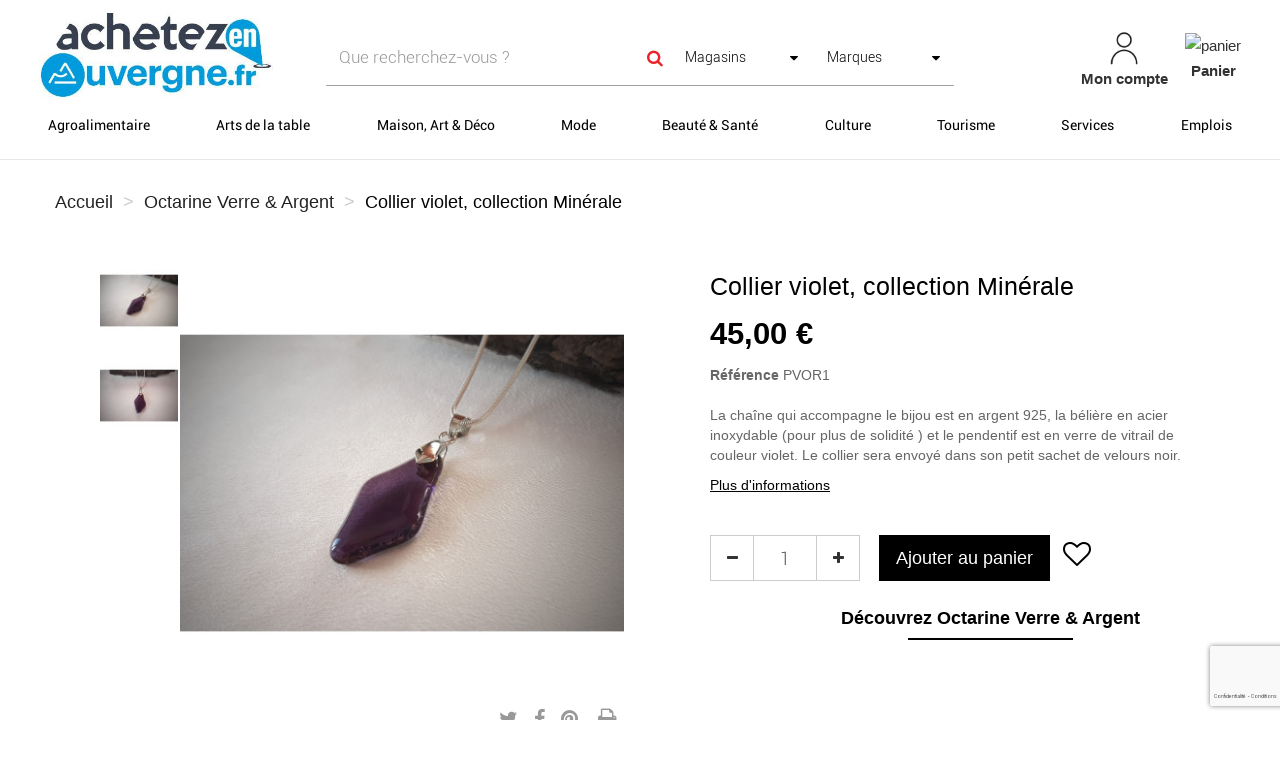

--- FILE ---
content_type: text/html; charset=utf-8
request_url: https://www.achetezenauvergne.fr/14711-collier-violet-collection-minerale.html
body_size: 30707
content:
<!DOCTYPE HTML>
<!--[if lt IE 7]> <html class="no-js lt-ie9 lt-ie8 lt-ie7" lang="fr-fr"><![endif]-->
<!--[if IE 7]><html class="no-js lt-ie9 lt-ie8 ie7" lang="fr-fr"><![endif]-->
<!--[if IE 8]><html class="no-js lt-ie9 ie8" lang="fr-fr"><![endif]-->
<!--[if gt IE 8]> <html class="no-js ie9" lang="fr-fr"><![endif]-->
<html lang="fr-fr">
	<head>
		<link href="https://cdnjs.cloudflare.com/ajax/libs/font-awesome/5.15.2/css/all.min.css" rel="stylesheet">
		<meta charset="utf-8" />
		<title>Collier violet, collection Minérale - Achetez en Auvergne</title>
		<script data-keepinline="true">
    var ajaxGetProductUrl = '//www.achetezenauvergne.fr/octarine-bijoux-en-verre/module/cdc_googletagmanager/async';

/* datalayer */
dataLayer = window.dataLayer || [];
    let cdcDatalayer = {"pageCategory":"product","event":"view_item","ecommerce":{"currencyCode":"EUR","detail":{"products":[{"name":"Collier violet, collection Minerale","id":"14711","reference":"PVOR1","price":"45","price_tax_exc":"37.5","brand":false,"category":"Unknown category name","link":"collier-violet-collection-minerale"}]}},"google_tag_params":{"ecomm_pagetype":"product","ecomm_prodid":"14711","ecomm_totalvalue":45,"ecomm_category":"Unknown category name","ecomm_totalvalue_tax_exc":37.5}};
    dataLayer.push(cdcDatalayer);

/* call to GTM Tag */
(function(w,d,s,l,i){w[l]=w[l]||[];w[l].push({'gtm.start':
new Date().getTime(),event:'gtm.js'});var f=d.getElementsByTagName(s)[0],
j=d.createElement(s),dl=l!='dataLayer'?'&l='+l:'';j.async=true;j.src=
'https://www.googletagmanager.com/gtm.js?id='+i+dl;f.parentNode.insertBefore(j,f);
})(window,document,'script','dataLayer','GTM-N5M84LS');

/* async call to avoid cache system for dynamic data */
dataLayer.push({
  'event': 'datalayer_ready'
});
</script>
					<meta name="description" content="La chaîne qui accompagne le bijou est en argent 925, la bélière en acier inoxydable (pour plus de solidité ) et le pendentif est en verre de vitrail de couleur violet. Le collier sera envoyé dans son petit sachet de velours noir." />
											<link rel="canonical" href="https://www.achetezenauvergne.fr/14711-collier-violet-collection-minerale.html" />
											
		<meta name="robots" content="index,follow" />
		<meta name="viewport" content="width=device-width, minimum-scale=0.25, maximum-scale=1.6, initial-scale=1.0" />
		<meta name="apple-mobile-web-app-capable" content="yes" />
		
				
		<!-- inject:head:html -->
		<link rel="apple-touch-icon" sizes="57x57" href="https://www.achetezenauvergne.fr/themes/acheteza/img/favicon/apple-touch-icon-57x57.png">
		<link rel="apple-touch-icon" sizes="60x60" href="https://www.achetezenauvergne.fr/themes/acheteza/img/favicon/apple-touch-icon-60x60.png">
		<link rel="apple-touch-icon" sizes="72x72" href="https://www.achetezenauvergne.fr/themes/acheteza/img/favicon/apple-touch-icon-72x72.png">
		<link rel="apple-touch-icon" sizes="76x76" href="https://www.achetezenauvergne.fr/themes/acheteza/img/favicon/apple-touch-icon-76x76.png">
		<link rel="apple-touch-icon" sizes="114x114" href="https://www.achetezenauvergne.fr/themes/acheteza/img/favicon/apple-touch-icon-114x114.png">
		<link rel="apple-touch-icon" sizes="120x120" href="https://www.achetezenauvergne.fr/themes/acheteza/img/favicon/apple-touch-icon-120x120.png">
		<link rel="apple-touch-icon" sizes="144x144" href="https://www.achetezenauvergne.fr/themes/acheteza/img/favicon/apple-touch-icon-144x144.png">
		<link rel="apple-touch-icon" sizes="152x152" href="https://www.achetezenauvergne.fr/themes/acheteza/img/favicon/apple-touch-icon-152x152.png">
		<link rel="apple-touch-icon" sizes="180x180" href="https://www.achetezenauvergne.fr/themes/acheteza/img/favicon/apple-touch-icon-180x180.png">
		<meta name="apple-mobile-web-app-capable" content="yes">
		<meta name="apple-mobile-web-app-status-bar-style" content="black-translucent">
		<meta name="apple-mobile-web-app-title" content="Acheteza">
		<link rel="icon" type="image/png" sizes="228x228" href="https://www.achetezenauvergne.fr/themes/acheteza/img/favicon/coast-228x228.png">
		<link rel="yandex-tableau-widget" href="https://www.achetezenauvergne.fr/themes/acheteza/img/favicon/yandex-browser-manifest.json">
		<link rel="icon" type="image/png" sizes="32x32" href="https://www.achetezenauvergne.fr/themes/acheteza/img/favicon/favicon-32x32.png">
		<link rel="icon" type="image/png" sizes="16x16" href="https://www.achetezenauvergne.fr/themes/acheteza/img/favicon/favicon-16x16.png">
		<link rel="shortcut icon" href="https://www.achetezenauvergne.fr/themes/acheteza/img/favicon/favicon.ico">
		<link rel="manifest" href="https://www.achetezenauvergne.fr/themes/acheteza/img/favicon/manifest.json">
		<meta name="mobile-web-app-capable" content="yes">
		<meta name="theme-color" content="#fff">
		<meta name="application-name" content="Acheteza">
		<meta name="msapplication-TileColor" content="#fff">
		<meta name="msapplication-TileImage" content="https://www.achetezenauvergne.fr/themes/acheteza/img/favicon/mstile-144x144.png">
		<meta name="msapplication-config" content="https://www.achetezenauvergne.fr/themes/acheteza/img/favicon/browserconfig.xml">
		<link rel="apple-touch-startup-image" media="(device-width: 320px) and (device-height: 480px) and (-webkit-device-pixel-ratio: 1)" href="https://www.achetezenauvergne.fr/themes/acheteza/img/favicon/apple-touch-startup-image-320x460.png">
		<link rel="apple-touch-startup-image" media="(device-width: 320px) and (device-height: 480px) and (-webkit-device-pixel-ratio: 2)" href="https://www.achetezenauvergne.fr/themes/acheteza/img/favicon/apple-touch-startup-image-640x920.png">
		<link rel="apple-touch-startup-image" media="(device-width: 320px) and (device-height: 568px) and (-webkit-device-pixel-ratio: 2)" href="https://www.achetezenauvergne.fr/themes/acheteza/img/favicon/apple-touch-startup-image-640x1096.png">
		<link rel="apple-touch-startup-image" media="(device-width: 375px) and (device-height: 667px) and (-webkit-device-pixel-ratio: 2)" href="https://www.achetezenauvergne.fr/themes/acheteza/img/favicon/apple-touch-startup-image-750x1294.png">
		<link rel="apple-touch-startup-image" media="(device-width: 414px) and (device-height: 736px) and (orientation: landscape) and (-webkit-device-pixel-ratio: 3)" href="https://www.achetezenauvergne.fr/themes/acheteza/img/favicon/apple-touch-startup-image-1182x2208.png">
		<link rel="apple-touch-startup-image" media="(device-width: 414px) and (device-height: 736px) and (orientation: portrait) and (-webkit-device-pixel-ratio: 3)" href="https://www.achetezenauvergne.fr/themes/acheteza/img/favicon/apple-touch-startup-image-1242x2148.png">
		<link rel="apple-touch-startup-image" media="(device-width: 768px) and (device-height: 1024px) and (orientation: landscape) and (-webkit-device-pixel-ratio: 1)" href="https://www.achetezenauvergne.fr/themes/acheteza/img/favicon/apple-touch-startup-image-748x1024.png">
		<link rel="apple-touch-startup-image" media="(device-width: 768px) and (device-height: 1024px) and (orientation: portrait) and (-webkit-device-pixel-ratio: 1)" href="https://www.achetezenauvergne.fr/themes/acheteza/img/favicon/apple-touch-startup-image-768x1004.png">
		<link rel="apple-touch-startup-image" media="(device-width: 768px) and (device-height: 1024px) and (orientation: landscape) and (-webkit-device-pixel-ratio: 2)" href="https://www.achetezenauvergne.fr/themes/acheteza/img/favicon/apple-touch-startup-image-1496x2048.png">
		<link rel="apple-touch-startup-image" media="(device-width: 768px) and (device-height: 1024px) and (orientation: portrait) and (-webkit-device-pixel-ratio: 2)" href="https://www.achetezenauvergne.fr/themes/acheteza/img/favicon/apple-touch-startup-image-1536x2008.png">

		<link rel="preload" href="/modules/layerslider/views/css/layerslider/skins/v6/skin.css" as="style">
		<link rel="preload" href="/themes/acheteza/fonts/mk-abel/mk-abel.woff" as="font" type="font/woff" crossorigin="anonymous">
		<link rel="preload" href="/themes/acheteza/fonts/roboto/roboto-light.woff" as="font" type="font/woff" crossorigin="anonymous">
		<link rel="preload" href="/themes/acheteza/fonts/roboto/roboto-regular.woff" as="font" type="font/woff" crossorigin="anonymous">
		<link rel="preload" href="/themes/acheteza/fonts/mk-abel/mk-abel.woff" as="font" type="font/woff" crossorigin="anonymous">
		<link rel="preload" href="/modules/fbloginblock/views/fonts/font-awesome/fonts/fontawesome-webfont.woff2?v=4.6.3" as="font" type="font/woff2" crossorigin="anonymous">

		<!-- endinject -->
														<link rel="stylesheet" href="https://fonts.googleapis.com/css?family=Raleway:100,100italic,200,200italic,300,300italic,regular,italic,500,500italic,600,600italic,700,700italic,800,800italic,900,900italic&amp;subset=latin%2Clatin-ext" type="text/css" media="all" />
																<link rel="stylesheet" href="https://www.achetezenauvergne.fr/themes/acheteza/cache/v_542_767dd5edb57fb1d31cad0c6c9d173ded_all.css" type="text/css" media="all" />
																<link rel="stylesheet" href="https://www.achetezenauvergne.fr/themes/acheteza/cache/v_542_7a9b66454022188927d62ce873040c94_print.css" type="text/css" media="print" />
													<meta property="og:type" content="product" />
<meta property="og:url" content="https://www.achetezenauvergne.fr/14711-collier-violet-collection-minerale.html" />
<meta property="og:title" content="Collier violet, collection Minérale - Achetez en Auvergne" />
<meta property="og:site_name" content="Achetez en Auvergne" />
<meta property="og:description" content="La chaîne qui accompagne le bijou est en argent 925, la bélière en acier inoxydable (pour plus de solidité ) et le pendentif est en verre de vitrail de couleur violet. Le collier sera envoyé dans son petit sachet de velours noir." />
<meta property="og:image" content="https://www.achetezenauvergne.fr/55595-large_default/collier-violet-collection-minerale.jpg" />
<meta property="product:pretax_price:amount" content="37.5" />
<meta property="product:pretax_price:currency" content="EUR" />
<meta property="product:price:amount" content="45" />
<meta property="product:price:currency" content="EUR" />
<meta property="product:weight:value" content="0.007000" />
<meta property="product:weight:units" content="kg" />

			<meta property="fb:app_id" content="460194104185063" />
<meta property="og:site_name" content="Achetez en Auvergne"/>
<meta property="og:url" content="https://www.achetezenauvergne.fr/"/>
<meta property="og:type" content="Place de march&eacute; locale"/>
<meta property="og:title" content="Portail officiel des commerces d&#039;Auvergne"/>
<meta property="og:description" content="Acheter dans les commerces d&#039;Auvergne. Portail officiel des artisans, commer&ccedil;ants, entreprises de la communaut&eacute; d&rsquo;agglo d&#039;Auvergne"/>
<meta property="og:image" content="https://achetezenauvergne.fr/img/cms/200x200-achetezenauvergne.jpg"/>
<meta property="og:locale" content="fr"/>

<script id="fabfacebookpixel_script" type="application/ld+json">
	{
		"@context": "fabfacebookpixel",
		"fabFacebookPixelRefreshUrl": "//www.achetezenauvergne.fr/octarine-bijoux-en-verre/module/fabfacebookpixel/ajax",
		"fabFacebookPixelExecutorUrl": "",
		"facebookPixelId": "285786912555808",
		"isPixelEnabled": "1",
		"customerGroups": "Visiteur",
		"defaultCustomerGroup": "",
		"events": [
														{
				"type": "PageView",
				"params": {
					"customerGroups": "Visiteur",
					"defaultCustomerGroup": ""
				}
			}
			]
	}
</script>

                                        <style>
                    .carrier_title{
color:red !important;
font-size:25px !important;
}

.img-responsive {
  display: inline !important;
}

#short_description_block #short_description_content p{
display: block;
}
                </style>
                                                                        <style>
                    .fancybox-overlay .well.text-center.center-block {

     margin-left: 0px !important; 
}

.fancybox-overlay .container .row{
padding: 15px !important; 
    width: 90% !important; 
}

.fancybox-overlay h2{
font-size: 20px !important; 
}
                </style>
                                                                        <style>
                    @media (max-width: 991px) {
.home_block_categories li {
    overflow: hidden;
}
.home_block_categories li h2 {
    width: 130px !important;
    font-size: 16px !important;
}
}
#buttonlinkp {
margin-bottom:0px !important;
}
                </style>
                                    <!-- Global site tag (gtag.js) - Google Analytics -->




		<!--[if IE 8]>
		
<script src="https://oss.maxcdn.com/libs/html5shiv/3.7.0/html5shiv.js"></script>
		
<script src="https://oss.maxcdn.com/libs/respond.js/1.3.0/respond.min.js"></script>
		<![endif]-->
	</head>
	<body id="product" class="product product-14711 product-collier-violet-collection-minerale category-2 category- hide-left-column hide-right-column lang_fr">
		<!-- Google Tag Manager (noscript) -->
<noscript><iframe src="https://www.googletagmanager.com/ns.html?id=GTM-N5M84LS"
height="0" width="0" style="display:none;visibility:hidden"></iframe></noscript>
<!-- End Google Tag Manager (noscript) -->

		
			
			<header id="header">

						
			<nav class="navbar navbar-inverse">
				<div class="container-fluid">
					
					<div id="shop-logo" class="col-sm-4 col-xs-12">
						<a href="https://www.achetezenauvergne.fr/" title="Achetez en Auvergne">
							<img class="img-responsive" src="https://www.achetezenauvergne.fr/img/achetez-en-auvergne-logo-1700212432.jpg" alt="Achetez en Auvergne" width="453" height="200"/>
						</a>
												
					</div>

					<div class="navbar-collapse col-sm-8 col-xs-12" id="header-navbar">
																												<ul id="header-navbar-right-nav" class="nav navbar-nav navbar-right">
							
  <li id="blockuserinfo-login" class="blockuserinfo">
    <a style="text-align: center;" class="login" href="https://www.achetezenauvergne.fr/mon-compte" rel="nofollow" title="Identifiez-vous">
      <img  alt="mon-compte" src="https://www.achetezenauvergne.fr/themes/acheteza/img/compte.jpg" >
      <br>
      <span style="font-weight: bold">Mon compte</span>
    </a>
  </li>

<li id="blockcart" class="shopping_cart">
  <a style="text-align: center;" id="blockcart-header" href="https://www.achetezenauvergne.fr/commande" title="Voir mon panier" rel="nofollow">
<img alt="panier" src="https://www.achetezenauvergne.fr/themes/acheteza/img/panier.jpg" >
    <br>
       <span style="font-weight: bold">Panier</span>
  <span class="ajax_cart_quantity" style="display: none;">0</span>
  <span class="ajax_cart_product_txt" style="display: none;">Produit</span>
  <span class="ajax_cart_product_txt_s" style="display: none;">Produits</span>
  <span class="ajax_cart_total" style="display: none;">
      </span>
</a>
<li id="searchMobile" class="blockuserinfo">
     <a class="login">
    <div class="searchMobileIcon" onclick="searchMobile()">
      <img src="/themes/acheteza/img/loupe.jpg">
    </div>
    </a>
  </li>

  
  	<div id="blockcart-dropdown" class="cart_block" style="display: none;">
  <div class="cart_block_list">
    
    <p class="cart_block_no_products">
      Aucun produit
    </p>

    
    
    <div class="cart-prices">

      <!-- <div class="cart-prices-line"  style="display: none;">
        <span>Livraison </span>
        <span class="price cart_block_shipping_cost ajax_cart_shipping_cost">
                      A déterminer                  </span>
      </div>

       -->

   <!--            <div class="cart-prices-line">
          <span>Dont Taxes</span>
          <span class="price cart_block_tax_cost ajax_cart_tax_cost">0,00 €</span>
        </div>
       -->
      <div class="cart-prices-line">
        <span>Total</span>
        <span class="price cart_block_total ajax_block_cart_total">0,00 €</span>
      </div>

              <div class="cart-prices-line">
                      Les prix sont TTC
                  </div>
      
    </div>

    <div class="cart-buttons">
      <a id="button_order_cart" class="btn btn-default btn-shop-theme btn-lg btn-block" href="https://www.achetezenauvergne.fr/commande" title="Commander" rel="nofollow">
		Commander
      </a>
    </div>

  </div>
</div>
  </li>


  <div id="layer_cart">
  <div class="clearfix">
  <h3 class="titlePopupCart">Produit ajouté au panier avec succès
      </h3>
    <div class="layer_cart_product col-xs-12 col-md-8">

      <button type="button" class="close cross" title="Fermer la fenêtre"><i class="icon icon-times"></i></button>

      <h3 class="text-success title">


      <div class="row">
        <div class="col-xs-12 col-sm-5 col-md-5 layer_cart_box_img">
          <div class="thumbnail layer_cart_img"></div>
        </div>
        <div class="col-xs-12 col-sm-7 col-md-7">
          <div class="layer_cart_product_info">
            <h4 id="layer_cart_product_title" class="product-name"></h4>
            <p id="layer_cart_product_attributes"></p>
            <p>
              Quantité :
              <span id="layer_cart_product_quantity"></span>
            </p>
            <p>
              Total :
              <span id="layer_cart_product_price"></span>
            </p>
          </div>
        </div>
      </div>

    </div>

    <div class="layer_cart_cart col-xs-12 col-md-12">

      <h3 class="title">
        <span class="ajax_cart_product_txt_s  unvisible">
          Il y a <span class="ajax_cart_quantity">0</span> produits dans votre panier.
        </span>
        <span class="ajax_cart_product_txt ">
          Il y a un produit dans votre panier.
        </span>
      </h3>

      <p class="layer_cart_row">
        <strong>
          Total produits :
                                    (TTC)
                              </strong>
        <span class="ajax_block_products_total">
                  </span>
      </p>

      
      <p class="layer_cart_row">
        <strong class=" unvisible">
          Frais de port :&nbsp;(TTC)        </strong>
        <span class="ajax_cart_shipping_cost unvisible">
                      A déterminer                  </span>
      </p>

              <p class="layer_cart_row">
          <strong>Taxes :</strong>
          <span class="price ajax_cart_tax_cost">0,00 €</span>
        </p>
      
      <p class="layer_cart_row">
        <strong>
          Total :
                                    (TTC)
                              </strong>
        <span class="ajax_block_cart_total">
                  </span>
      </p>

      <div class="button-container">
        <nav>
          <ul>
            <li class="previous">
              <a href="#" class="continue btn btn-default btn-shop-theme-inverse btn-lg"> Continuer mes achats</a>
            </li>
            <li class="next">
              <a href="https://www.achetezenauvergne.fr/commande" class="btn btn-default btn-shop-theme btn-lg" title="Commander" rel="nofollow">
                Commander
              </a>
            </li>
          </ul>
        </nav>
      </div>

    </div>
  </div>
  <div class="crossseling"></div>
</div>

<div class="layer_cart_overlay"></div>


						</ul>
									</div>
			</div>
		</nav>

		<div id="header-blocks">
		<div class="navbar navbar-default yamm">
    <div class="container-fluid">
        <!-- Brand and toggle get grouped for better mobile display -->
        <div class="navbar-header">
            <button type="button" class="navbar-toggle collapsed" data-toggle="collapse" data-target="#bs-example-navbar-collapse-1" aria-expanded="false">
                <span class="sr-only">Toggle navigation</span>
                <span class="icon-bar"></span>
                <span class="icon-bar"></span>
                <span class="icon-bar"></span>
            </button>
        </div>
        <div class="collapse navbar-collapse" id="bs-example-navbar-collapse-1">
            <ul class="nav navbar-nav">
                
                                                                                                                                                                                                        <li class="dropdown yamm-fw" style="background-color:WHITE;" ><a style="background-color:WHITE;color:BLACK;" href="/8433-agroalimentaire" class="dropdown-toggle">Agroalimentaire</a>
                                <ul class="dropdown-menu">
                                    <li class="grid-demo">
                                        <div class="row">
                                                                                            <div class="dropdownCateg">
                                                    <div class="col-md-2">
                                                        <h4><p><b>CATEGORIES</b></p></h4>
                                                                                                                    <h4><p><a href="/8436-fromages-et-cremerie">Fromages et crèmerie</a> (58)</p></h4>
                                                                                                                    <h4><p><a href="/8439-epicerie-fine">Epicerie fine</a> (396)</p></h4>
                                                                                                                    <h4><p><a href="/8437-charcuteries">Charcuteries</a> (110)</p></h4>
                                                                                                                    <h4><p><a href="/8438-viandes">Viandes</a> (12)</p></h4>
                                                                                                                    <h4><p><a href="/8440-vins-d-auvergne">Vins d'Auvergne</a> (70)</p></h4>
                                                                                                                                                                    </div>
                                                    <div class="col-md-2">
                                                        <h4><p><b><br></b></p></h4>
                                                                                                                    <h4><p><a href="/8441-bieres-d-auvergne">Bières d'Auvergne</a> (77)</p></h4>
                                                                                                                    <h4><p><a href="/8442-aperitifs-et-spiritueux">Apéritifs et spiritueux</a> (118)</p></h4>
                                                                                                                    <h4><p><a href="/8443-boissons-non-alcoolisees">Boissons non alcoolisées</a> (21)</p></h4>
                                                                                                                    <h4><p><a href="/8444-restauration">Restauration</a> (1)</p></h4>
                                                                                                                                                                    </div>
                                                </div>
                                            

                                                                                            <div class="col-md-2">
                                                    <h4><p><b>MARQUES</b></p></h4>
                                                                                                                                                                        <p><a href="/8433-agroalimentaire#fabricant-le_terroir_du_cantal">Le Terroir du Cantal </a> (17)</p>
                                                                                                                                                                                                                                                                                        <p><a href="/8433-agroalimentaire#fabricant-desprat_saint_verny_vignoble">Desprat Saint-Verny Vignoble</a> (15)</p>
                                                                                                                                                                                                                                                                                        <p><a href="/8433-agroalimentaire#fabricant-salaison_pichon">Salaison Pichon</a> (14)</p>
                                                                                                                                                                                                                                                                                        <p><a href="/8433-agroalimentaire#fabricant-apiflor">Apiflor</a> (13)</p>
                                                                                                                                                                                                                                                                                        <p><a href="/8433-agroalimentaire#fabricant-cruzilles">Cruzilles</a> (9)</p>
                                                                                                                                                                                                                                                                                        <p><a href="/8433-agroalimentaire#fabricant-domaine_de_baudry">Domaine de Baudry</a> (9)</p>
                                                                                                                                                                                                                                                                                        <p><a href="/8433-agroalimentaire#fabricant-distillerie_mr_balthazar">Distillerie Mr Balthazar </a> (6)</p>
                                                                                                                                                                                                                                                                                        <p><a href="/8433-agroalimentaire#fabricant-le_pere_jean">Le Père Jean</a> (5)</p>
                                                                                                                                                                                                                                                                                        <p><a href="/8433-agroalimentaire#fabricant-cave_pelissier">Cave Pelissier</a> (5)</p>
                                                                                                                                                                                                                                                                                        <p><a href="/8433-agroalimentaire#fabricant-domaine_de_limagne">Domaine de Limagne</a> (4)</p>
                                                                                                                                                                                                                                                                                        
                                                                                                    </div>
                                            


                                            <div class="col-md-2">
                                                                                                                                                                                                                                                                                                                                                    <h4><p><b>BOUTIQUES</b></p></h4>
                                                                                                                                                
                                                                                                    <p><a href="/8433-agroalimentaire#boutique-coeur_de_volcan">Coeur de Volcan</a> (190)</p>
                                                                                                                                                
                                                                                                
                                                                                                    <p><a href="/8433-agroalimentaire#boutique-morin_fromager">Morin Fromager</a> (43)</p>
                                                                                                                                                
                                                                                                
                                                                                                    <p><a href="/8433-agroalimentaire#boutique-tango_des_saveurs">Tango des Saveurs </a> (38)</p>
                                                                                                                                                
                                                                                                
                                                                                                    <p><a href="/8433-agroalimentaire#boutique-distillerie_couderc">Distillerie Couderc</a> (35)</p>
                                                                                                                                                
                                                                                                
                                                                                                    <p><a href="/8433-agroalimentaire#boutique-contretemps_production_de_tisanes_et_condiments_bio">Contretemps, Production de tisanes et condiments bio</a> (34)</p>
                                                                                                                                                
                                                                                                
                                                                                                    <p><a href="/8433-agroalimentaire#boutique-brasserie_du_sancy">Brasserie du Sancy</a> (32)</p>
                                                                                                                                                
                                                                                                
                                                                                                    <p><a href="/8433-agroalimentaire#boutique-bonbon_france">Bonbon France </a> (27)</p>
                                                                                                                                                
                                                                                                
                                                                                                    <p><a href="/8433-agroalimentaire#boutique-desprat_saint_verny_vignoble">Desprat Saint-Verny Vignoble</a> (27)</p>
                                                                                                                                                
                                                                                                
                                                                                                    <p><a href="/8433-agroalimentaire#boutique-brasserie_360">Brasserie 360</a> (26)</p>
                                                                                                                                                
                                                                                                
                                                                                                    <p><a href="/8433-agroalimentaire#boutique-la_ferme_du_pre_fleuri">La Ferme du Pré Fleuri</a> (25)</p>
                                                                                                                                                
                                                                                                
                                                                                                    <p><a href="/8433-agroalimentaire#boutique-la_reine_des_vertes">La Reine des Vertes</a> (21)</p>
                                                                                                                                                
                                                                                                
                                                                                                    <p><a href="/8433-agroalimentaire#boutique-salaisons_du_sancy">Salaisons du Sancy</a> (20)</p>
                                                                                                                                                
                                                                                                
                                                                                                    <p><a href="/8433-agroalimentaire#boutique-moulin_de_la_ribeyre">Moulin de la Ribeyre</a> (18)</p>
                                                                                                                                                
                                                                                                
                                                                                                    <p><a href="/8433-agroalimentaire#boutique-domaine_gardien">Domaine Gardien</a> (16)</p>
                                                                                                                                                
                                                                                                
                                                                                                    <p><a href="/8433-agroalimentaire#boutique-happy_plantes">Happy Plantes</a> (16)</p>
                                                                                                                                                
                                                                                                
                                                                                                    <p><a href="/8433-agroalimentaire#boutique-maison_marie_severac">Maison Marie Severac</a> (15)</p>
                                                                                                                                                
                                                                                                
                                                                                                    <p><a href="/8433-agroalimentaire#boutique-verveine_artisanale">Verveine Artisanale</a> (15)</p>
                                                                                                                                                
                                                                                                
                                                                                                    <p><a href="/8433-agroalimentaire#boutique-manon_desherbes">Manon DesHerbes</a> (14)</p>
                                                                                                                                                
                                                                                                
                                                                                                    <p><a href="/8433-agroalimentaire#boutique-pasta_du_sancy">Pasta du Sancy</a> (14)</p>
                                                                                                                                                                                            </div>
                                            <div class="col-md-2">
                                                <h4><p><b><br></b></p></h4>
                                                                                                
                                                                                                
                                                                                                    <p><a href="/8433-agroalimentaire#boutique-safran_d_auvergne">Safran d'Auvergne</a> (14)</p>
                                                                                                                                                
                                                                                                
                                                                                                    <p><a href="/8433-agroalimentaire#boutique-home_distillers">Home Distillers</a> (13)</p>
                                                                                                                                                
                                                                                                
                                                                                                    <p><a href="/8433-agroalimentaire#boutique-brasserie_voltige">Brasserie Voltige</a> (11)</p>
                                                                                                                                                
                                                                                                
                                                                                                    <p><a href="/8433-agroalimentaire#boutique-so_apero_by_roger_orfevre">So Apéro by Roger Orfèvre</a> (10)</p>
                                                                                                                                                
                                                                                                
                                                                                                    <p><a href="/8433-agroalimentaire#boutique-distillerie_volcanique">Distillerie Volcanique</a> (9)</p>
                                                                                                                                                
                                                                                                
                                                                                                    <p><a href="/8433-agroalimentaire#boutique-escargot_boileau">Escargot Boileau</a> (9)</p>
                                                                                                                                                
                                                                                                
                                                                                                    <p><a href="/8433-agroalimentaire#boutique-le_trait_de_scie">Le trait de scie </a> (9)</p>
                                                                                                                                                
                                                                                                
                                                                                                    <p><a href="/8433-agroalimentaire#boutique-wheely_cafe">Wheely café</a> (9)</p>
                                                                                                                                                
                                                                                                
                                                                                                    <p><a href="/8433-agroalimentaire#boutique-hortus_herbis">Hortus Herbis</a> (8)</p>
                                                                                                                                                
                                                                                                
                                                                                                    <p><a href="/8433-agroalimentaire#boutique-la_malterie_des_volcans">La Malterie des Volcans</a> (8)</p>
                                                                                                                                                
                                                                                                
                                                                                                    <p><a href="/8433-agroalimentaire#boutique-distillerie_ceres">Distillerie Cérès</a> (7)</p>
                                                                                                                                                
                                                                                                
                                                                                                    <p><a href="/8433-agroalimentaire#boutique-domaine_les_roches">Domaine Les Roches</a> (6)</p>
                                                                                                                                                
                                                                                                
                                                                                                    <p><a href="/8433-agroalimentaire#boutique-la_lentille_blonde_de_saint_flour">La Lentille Blonde de Saint-Flour</a> (6)</p>
                                                                                                                                                
                                                                                                
                                                                                                    <p><a href="/8433-agroalimentaire#boutique-le_moulin_d_adele">Le Moulin d'Adèle</a> (6)</p>
                                                                                                                                                
                                                                                                
                                                                                                    <p><a href="/8433-agroalimentaire#boutique-les_amis_de_la_cathedrale_de_saint_flour">Les Amis de la Cathédrale de Saint-Flour</a> (6)</p>
                                                                                                                                                
                                                                                                
                                                                                                    <p><a href="/8433-agroalimentaire#boutique-heritage_volcanic">Héritage Volcanic</a> (5)</p>
                                                                                                                                                
                                                                                                
                                                                                                    <p><a href="/8433-agroalimentaire#boutique-hydromel_apis_terrae">Hydromel Apis Terrae</a> (4)</p>
                                                                                                                                                
                                                                                                
                                                                                                    <p><a href="/8433-agroalimentaire#boutique-trapon_champignons">Trapon Champignons</a> (4)</p>
                                                                                                                                                
                                                                                                
                                                                                                    <p><a href="/8433-agroalimentaire#boutique-uniplaneze">Uniplanèze</a> (4)</p>
                                                                                                                                                                                            </div>
                                            <div class="col-md-2">
                                                <h4><p><b><br></b></p></h4>
                                                                                                
                                                                                                
                                                                                                    <p><a href="/8433-agroalimentaire#boutique-email_et_merveilles">Émail et Merveilles</a> (2)</p>
                                                                                                                                                
                                                                                                
                                                                                                    <p><a href="/8433-agroalimentaire#boutique-la_lentille_blonde_de_champeix">La Lentille Blonde de Champeix</a> (2)</p>
                                                                                                                                                
                                                                                                
                                                                                                    <p><a href="/8433-agroalimentaire#boutique-pots_potes">Pots Potes</a> (2)</p>
                                                                                                                                                
                                                                                                
                                                                                                    <p><a href="/8433-agroalimentaire#boutique-vinonyma">Vinonyma </a> (2)</p>
                                                                                                                                                
                                                                                                
                                                                                                    <p><a href="/confiserie-des-verites/">Confiserie des Vérités</a></p>

                                                                                                                                                
                                                                                                
                                                                                                    <p><a href="/oncle-heraclite/">Oncle Heraclite</a></p>

                                                                                                                                                
                                                                                                
                                                                                                    <p><a href="/syndicat-des-viticulteurs-de-saint-pourcain/">Syndicat des Viticulteurs de Saint-Pourçain</a></p>

                                                                                                                                                
                                                                                                
                                                                                                    <p><a href="/au-bon-chocolat/">Au Bon Chocolat</a></p>

                                                                                                                                                
                                                                                                
                                                                                                    <p><a href="/borde/">Borde</a></p>

                                                                                                                                                
                                                                                                
                                                                                                    <p><a href="/brasserie-billd/">Brasserie Billd</a></p>

                                                                                                                                                
                                                                                                
                                                                                                    <p><a href="/brasserie-dark-lab/">Brasserie Dark Lab</a></p>

                                                                                                                                                
                                                                                                
                                                                                                    <p><a href="/domaine-des-kaolins/">Domaine des Kaolins</a></p>

                                                                                                                                                
                                                                                                
                                                                                                    <p><a href="/fromagerie-gardon/">Fromagerie Gardon</a></p>

                                                                                                                                                
                                                                                                
                                                                                                    <p><a href="/restaurant-inanc/">Restaurant Inanc - Huriel</a></p>

                                                                                                                                                
                                                                                                                                            </div>

                                        </div>
                                    </li>
                                </ul>
                            </li>
                        
                                                                                                                                                                                                                            <li class="dropdown yamm-fw" style="background-color:WHITE;" ><a style="background-color:WHITE;color:BLACK;" href="/8526-arts-de-la-table" class="dropdown-toggle">Arts de la table </a>
                                <ul class="dropdown-menu">
                                    <li class="grid-demo">
                                        <div class="row">
                                                                                            <div class="dropdownCateg">
                                                    <div class="col-md-2">
                                                        <h4><p><b>CATEGORIES</b></p></h4>
                                                                                                                    <h4><p><a href="/8540-table">Table</a> (312)</p></h4>
                                                                                                                    <h4><p><a href="/8527-cuisine">Cuisine </a> (123)</p></h4>
                                                                                                                    <h4><p><a href="/8541-outdoor">Outdoor</a> (240)</p></h4>
                                                                                                                                                                    </div>
                                                    <div class="col-md-2">
                                                        <h4><p><b><br></b></p></h4>
                                                                                                                    <h4><p><a href="/8542-cave">Cave</a> (61)</p></h4>
                                                                                                                    <h4><p><a href="/8543-coutellerie-d-exception">Coutellerie d'exception</a> (59)</p></h4>
                                                                                                                    <h4><p><a href="/8570-cartes-cadeaux">Cartes cadeaux</a> (1)</p></h4>
                                                                                                                                                                    </div>
                                                </div>
                                            

                                                                                            <div class="col-md-2">
                                                    <h4><p><b>MARQUES</b></p></h4>
                                                                                                                                                                        <p><a href="/8526-arts-de-la-table#fabricant-monbento">Monbento</a> (4)</p>
                                                                                                                                                                    
                                                                                                    </div>
                                            


                                            <div class="col-md-2">
                                                                                                                                                                                                                                                                                                                                                    <h4><p><b>BOUTIQUES</b></p></h4>
                                                                                                                                                
                                                                                                    <p><a href="/8526-arts-de-la-table#boutique-coutellerie_claude_dozorme">Coutellerie Claude Dozorme</a> (419)</p>
                                                                                                                                                
                                                                                                
                                                                                                    <p><a href="/8526-arts-de-la-table#boutique-coutellerie_goyon_chazeau">Coutellerie Goyon-Chazeau</a> (161)</p>
                                                                                                                                                
                                                                                                
                                                                                                    <p><a href="/8526-arts-de-la-table#boutique-le_coq_francais">Le Coq Français</a> (30)</p>
                                                                                                                                                
                                                                                                
                                                                                                    <p><a href="/8526-arts-de-la-table#boutique-ceramille_appuy_createurs">Céramille/Appuy Créateurs</a> (25)</p>
                                                                                                                                                
                                                                                                
                                                                                                    <p><a href="/8526-arts-de-la-table#boutique-porcelaines_de_vulcain">Porcelaines de Vulcain</a> (25)</p>
                                                                                                                                                
                                                                                                
                                                                                                    <p><a href="/8526-arts-de-la-table#boutique-coeur_de_volcan">Coeur de Volcan</a> (14)</p>
                                                                                                                                                
                                                                                                
                                                                                                    <p><a href="/8526-arts-de-la-table#boutique-a_positif_etoffes_et_cartes">A Positif - Etoffes et Cartes</a> (13)</p>
                                                                                                                                                
                                                                                                
                                                                                                    <p><a href="/8526-arts-de-la-table#boutique-email_et_merveilles">Émail et Merveilles</a> (12)</p>
                                                                                                                                                                                            </div>
                                            <div class="col-md-2">
                                                <h4><p><b><br></b></p></h4>
                                                                                                
                                                                                                
                                                                                                    <p><a href="/8526-arts-de-la-table#boutique-so_apero_by_roger_orfevre">So Apéro by Roger Orfèvre</a> (10)</p>
                                                                                                                                                
                                                                                                
                                                                                                    <p><a href="/8526-arts-de-la-table#boutique-le_trait_de_scie">Le trait de scie </a> (9)</p>
                                                                                                                                                
                                                                                                
                                                                                                    <p><a href="/8526-arts-de-la-table#boutique-pensees_des_bois">Pensées des bois</a> (9)</p>
                                                                                                                                                
                                                                                                
                                                                                                    <p><a href="/8526-arts-de-la-table#boutique-coutellerie_robert_david">Coutellerie Robert David</a> (8)</p>
                                                                                                                                                
                                                                                                
                                                                                                    <p><a href="/8526-arts-de-la-table#boutique-les_petites_carottes_ceramique">Les Petites Carottes céramique</a> (7)</p>
                                                                                                                                                
                                                                                                
                                                                                                    <p><a href="/8526-arts-de-la-table#boutique-candelapop">Candelapop</a> (4)</p>
                                                                                                                                                
                                                                                                
                                                                                                    <p><a href="/8526-arts-de-la-table#boutique-yaka_y">Yaka'y</a> (4)</p>
                                                                                                                                                
                                                                                                
                                                                                                    <p><a href="/8526-arts-de-la-table#boutique-figure_de_style_maison_d_editions_d_objets_signature">Figure de Style - maison d'éditions d'objets signature</a> (3)</p>
                                                                                                                                                                                            </div>
                                            <div class="col-md-2">
                                                <h4><p><b><br></b></p></h4>
                                                                                                
                                                                                                
                                                                                                    <p><a href="/8526-arts-de-la-table#boutique-pecata">Pecata</a> (3)</p>
                                                                                                                                                
                                                                                                
                                                                                                    <p><a href="/coutellerie-au-sabot/">Coutellerie Au Sabot</a></p>

                                                                                                                                                
                                                                                                
                                                                                                    <p><a href="/tikaz-couture/">Ti'Kaz Couture</a></p>

                                                                                                                                                
                                                                                                                                            </div>

                                        </div>
                                    </li>
                                </ul>
                            </li>
                        
                                                                                                                                                                                                                            <li class="dropdown yamm-fw" style="background-color:WHITE;" ><a style="background-color:WHITE;color:BLACK;" href="/8571-maison-art-deco" class="dropdown-toggle">Maison, Art & Déco</a>
                                <ul class="dropdown-menu">
                                    <li class="grid-demo">
                                        <div class="row">
                                                                                            <div class="dropdownCateg">
                                                    <div class="col-md-2">
                                                        <h4><p><b>CATEGORIES</b></p></h4>
                                                                                                                    <h4><p><a href="/8572-decoration">Décoration</a> (471)</p></h4>
                                                                                                                    <h4><p><a href="/8578-creations-artistiques">Créations artistiques</a> (256)</p></h4>
                                                                                                                    <h4><p><a href="/8582-textiles">Textiles</a> (22)</p></h4>
                                                                                                                    <h4><p><a href="/8684-equipements-exterieurs">Equipements extérieurs</a> (31)</p></h4>
                                                                                                                    <h4><p><a href="/8583-mobilier-et-rangements">Mobilier et Rangements </a> (18)</p></h4>
                                                                                                                                                                    </div>
                                                    <div class="col-md-2">
                                                        <h4><p><b><br></b></p></h4>
                                                                                                                    <h4><p><a href="/8584-luminaires-et-horlogerie">Luminaires et Horlogerie</a> (3)</p></h4>
                                                                                                                    <h4><p><a href="/8693-animalerie">Animalerie</a> (13)</p></h4>
                                                                                                                    <h4><p><a href="/8799-apiculture">Apiculture</a> (4)</p></h4>
                                                                                                                    <h4><p><a href="/8676-cartes-cadeaux">Cartes cadeaux</a> (10)</p></h4>
                                                                                                                                                                    </div>
                                                </div>
                                            

                                            


                                            <div class="col-md-2">
                                                                                                                                                                                                                                                                                                                                                    <h4><p><b>BOUTIQUES</b></p></h4>
                                                                                                                                                
                                                                                                    <p><a href="/8571-maison-art-deco#boutique-email_et_merveilles">Émail et Merveilles</a> (77)</p>
                                                                                                                                                
                                                                                                
                                                                                                    <p><a href="/8571-maison-art-deco#boutique-lilicatalpa">LiliCatalpa </a> (57)</p>
                                                                                                                                                
                                                                                                
                                                                                                    <p><a href="/8571-maison-art-deco#boutique-editions_jus_de_carotte">Editions Jus de Carotte</a> (43)</p>
                                                                                                                                                
                                                                                                
                                                                                                    <p><a href="/8571-maison-art-deco#boutique-ceramille_appuy_createurs">Céramille/Appuy Créateurs</a> (41)</p>
                                                                                                                                                
                                                                                                
                                                                                                    <p><a href="/8571-maison-art-deco#boutique-accords_boises">Accords Boisés</a> (37)</p>
                                                                                                                                                
                                                                                                
                                                                                                    <p><a href="/8571-maison-art-deco#boutique-passion_d_ebene">Passion d'Ebène</a> (29)</p>
                                                                                                                                                
                                                                                                
                                                                                                    <p><a href="/8571-maison-art-deco#boutique-candycandle">Candycandle</a> (27)</p>
                                                                                                                                                
                                                                                                
                                                                                                    <p><a href="/8571-maison-art-deco#boutique-bougies_d_ostara">Bougies d'Ostara</a> (26)</p>
                                                                                                                                                
                                                                                                
                                                                                                    <p><a href="/8571-maison-art-deco#boutique-denis_pourcher_photographe">Denis Pourcher Photographe</a> (24)</p>
                                                                                                                                                
                                                                                                
                                                                                                    <p><a href="/8571-maison-art-deco#boutique-mes_petites_fleurs_d_auvergne">Mes petites fleurs d'Auvergne</a> (23)</p>
                                                                                                                                                
                                                                                                
                                                                                                    <p><a href="/8571-maison-art-deco#boutique-les_papiers_enchantes">Les Papiers Enchantés</a> (21)</p>
                                                                                                                                                                                            </div>
                                            <div class="col-md-2">
                                                <h4><p><b><br></b></p></h4>
                                                                                                
                                                                                                
                                                                                                    <p><a href="/8571-maison-art-deco#boutique-solu_nature">Solu'Nature</a> (20)</p>
                                                                                                                                                
                                                                                                
                                                                                                    <p><a href="/8571-maison-art-deco#boutique-candelapop">Candelapop</a> (16)</p>
                                                                                                                                                
                                                                                                
                                                                                                    <p><a href="/8571-maison-art-deco#boutique-mademoiselle_d_ennery">Mademoiselle d'Ennery</a> (16)</p>
                                                                                                                                                
                                                                                                
                                                                                                    <p><a href="/8571-maison-art-deco#boutique-a_positif_etoffes_et_cartes">A Positif - Etoffes et Cartes</a> (14)</p>
                                                                                                                                                
                                                                                                
                                                                                                    <p><a href="/8571-maison-art-deco#boutique-la_dentelle_du_puy">La Dentelle du Puy</a> (14)</p>
                                                                                                                                                
                                                                                                
                                                                                                    <p><a href="/8571-maison-art-deco#boutique-les_petites_carottes_ceramique">Les Petites Carottes céramique</a> (8)</p>
                                                                                                                                                
                                                                                                
                                                                                                    <p><a href="/8571-maison-art-deco#boutique-le_trait_de_scie">Le trait de scie </a> (7)</p>
                                                                                                                                                
                                                                                                
                                                                                                    <p><a href="/8571-maison-art-deco#boutique-pecata">Pecata</a> (7)</p>
                                                                                                                                                
                                                                                                
                                                                                                    <p><a href="/8571-maison-art-deco#boutique-porcelaines_de_vulcain">Porcelaines de Vulcain</a> (7)</p>
                                                                                                                                                
                                                                                                
                                                                                                    <p><a href="/8571-maison-art-deco#boutique-coeur_de_volcan">Coeur de Volcan</a> (6)</p>
                                                                                                                                                
                                                                                                
                                                                                                    <p><a href="/8571-maison-art-deco#boutique-hello_clermont">Hello Clermont</a> (5)</p>
                                                                                                                                                                                            </div>
                                            <div class="col-md-2">
                                                <h4><p><b><br></b></p></h4>
                                                                                                
                                                                                                
                                                                                                    <p><a href="/8571-maison-art-deco#boutique-les_pepites_du_tiroir">Les Pépites du Tiroir</a> (5)</p>
                                                                                                                                                
                                                                                                
                                                                                                    <p><a href="/8571-maison-art-deco#boutique-pensees_des_bois">Pensées des bois</a> (5)</p>
                                                                                                                                                
                                                                                                
                                                                                                    <p><a href="/8571-maison-art-deco#boutique-adanys">Adanys</a> (4)</p>
                                                                                                                                                
                                                                                                
                                                                                                    <p><a href="/8571-maison-art-deco#boutique-atelier_cleopatre">Atelier Cléopatre</a> (4)</p>
                                                                                                                                                
                                                                                                
                                                                                                    <p><a href="/8571-maison-art-deco#boutique-coin_d_aubrac">Coin d'Aubrac</a> (4)</p>
                                                                                                                                                
                                                                                                
                                                                                                    <p><a href="/8571-maison-art-deco#boutique-fleur_t_avec_les_sens">Fleur'T avec les sens</a> (4)</p>
                                                                                                                                                
                                                                                                
                                                                                                    <p><a href="/8571-maison-art-deco#boutique-atelier_rochias">Atelier Rochias</a> (3)</p>
                                                                                                                                                
                                                                                                
                                                                                                    <p><a href="/8571-maison-art-deco#boutique-le_soleil_des_p_tits_bleus_arnica_100_auvergnate">Le soleil des p'tits bleus - Arnica 100% Auvergnate</a> (3)</p>
                                                                                                                                                
                                                                                                
                                                                                                    <p><a href="/8571-maison-art-deco#boutique-ledentelier">Ledentelier</a> (3)</p>
                                                                                                                                                
                                                                                                
                                                                                                    <p><a href="/8571-maison-art-deco#boutique-les_amis_de_la_cathedrale_de_saint_flour">Les Amis de la Cathédrale de Saint-Flour</a> (3)</p>
                                                                                                                                                
                                                                                                
                                                                                                    <p><a href="/8571-maison-art-deco#boutique-yaka_y">Yaka'y</a> (2)</p>
                                                                                                                                                                                            </div>
                                            <div class="col-md-2">
                                                <h4><p><b><br></b></p></h4>
                                                                                                
                                                                                                
                                                                                                    <p><a href="/6h55-mouvement-moutonneux/">6h55 Mouvement Moutonneux</a></p>

                                                                                                                                                
                                                                                                
                                                                                                    <p><a href="/les-mains-sales/">Les Mains Sales</a></p>

                                                                                                                                                
                                                                                                
                                                                                                    <p><a href="/ropars-creations/">Ropars Créations</a></p>

                                                                                                                                                
                                                                                                
                                                                                                    <p><a href="/chatterie-des-volcagriffes/">Chatterie des Volcagriffes</a></p>

                                                                                                                                                
                                                                                                
                                                                                                    <p><a href="/meuh-meuh-galerie/">Meuh Meuh Galerie</a></p>

                                                                                                                                                
                                                                                                
                                                                                                    <p><a href="/renate-frotscher-art/">Renate Frotscher Art</a></p>

                                                                                                                                                
                                                                                                
                                                                                                    <p><a href="/tikaz-couture/">Ti'Kaz Couture</a></p>

                                                                                                                                                
                                                                                                                                            </div>

                                        </div>
                                    </li>
                                </ul>
                            </li>
                        
                                                                                                                                                                                                                            <li class="dropdown yamm-fw" style="background-color:WHITE;" ><a style="background-color:WHITE;color:BLACK;" href="/8586-mode" class="dropdown-toggle">Mode</a>
                                <ul class="dropdown-menu">
                                    <li class="grid-demo">
                                        <div class="row">
                                                                                            <div class="dropdownCateg">
                                                    <div class="col-md-2">
                                                        <h4><p><b>CATEGORIES</b></p></h4>
                                                                                                                    <h4><p><a href="/8587-vetements">Vêtements</a> (93)</p></h4>
                                                                                                                    <h4><p><a href="/8601-accessoires">Accessoires</a> (271)</p></h4>
                                                                                                                    <h4><p><a href="/8596-maroquinerie">Maroquinerie</a> (82)</p></h4>
                                                                                                                    <h4><p><a href="/8590-bijoux">Bijoux</a> (87)</p></h4>
                                                                                                                                                                    </div>
                                                    <div class="col-md-2">
                                                        <h4><p><b><br></b></p></h4>
                                                                                                                    <h4><p><a href="/8592-chaussures">Chaussures</a> (21)</p></h4>
                                                                                                                    <h4><p><a href="/8597-sport">Sport</a> (53)</p></h4>
                                                                                                                    <h4><p><a href="/8591-parapluies">Parapluies</a> (5)</p></h4>
                                                                                                                                                                    </div>
                                                </div>
                                            

                                                                                            <div class="col-md-2">
                                                    <h4><p><b>MARQUES</b></p></h4>
                                                                                                                                                                        <p><a href="/8586-mode#fabricant-oxsitis">Oxsitis</a> (1)</p>
                                                                                                                                                                    
                                                                                                    </div>
                                            


                                            <div class="col-md-2">
                                                                                                                                                                                                                                                                                                                                                    <h4><p><b>BOUTIQUES</b></p></h4>
                                                                                                                                                
                                                                                                    <p><a href="/8586-mode#boutique-maison_bonnefoy">Maison Bonnefoy</a> (163)</p>
                                                                                                                                                
                                                                                                
                                                                                                    <p><a href="/8586-mode#boutique-la_cabane_a_sacs">La Cabane à sacs</a> (56)</p>
                                                                                                                                                
                                                                                                
                                                                                                    <p><a href="/8586-mode#boutique-le_colibri_frenchy">Le Colibri Frenchy</a> (48)</p>
                                                                                                                                                
                                                                                                
                                                                                                    <p><a href="/8586-mode#boutique-octarine_verre_argent">Octarine Verre & Argent</a> (25)</p>
                                                                                                                                                
                                                                                                
                                                                                                    <p><a href="/8586-mode#boutique-atelier_cleopatre">Atelier Cléopatre</a> (21)</p>
                                                                                                                                                
                                                                                                
                                                                                                    <p><a href="/8586-mode#boutique-mailles_insolites">Mailles Insolites</a> (21)</p>
                                                                                                                                                
                                                                                                
                                                                                                    <p><a href="/8586-mode#boutique-collection_tropic">Collection Tropic</a> (15)</p>
                                                                                                                                                
                                                                                                
                                                                                                    <p><a href="/8586-mode#boutique-la_dentelle_du_puy">La Dentelle du Puy</a> (15)</p>
                                                                                                                                                
                                                                                                
                                                                                                    <p><a href="/8586-mode#boutique-le_tresseur">Le Tresseur</a> (15)</p>
                                                                                                                                                
                                                                                                
                                                                                                    <p><a href="/8586-mode#boutique-so_france_is_co">So France is Co</a> (13)</p>
                                                                                                                                                                                            </div>
                                            <div class="col-md-2">
                                                <h4><p><b><br></b></p></h4>
                                                                                                
                                                                                                
                                                                                                    <p><a href="/8586-mode#boutique-wood_light_lunettes_en_bois">Wood Light Lunettes en bois </a> (10)</p>
                                                                                                                                                
                                                                                                
                                                                                                    <p><a href="/8586-mode#boutique-textiles_co">Textiles & Co</a> (9)</p>
                                                                                                                                                
                                                                                                
                                                                                                    <p><a href="/8586-mode#boutique-fait_en_auvergne">Fait en Auvergne</a> (7)</p>
                                                                                                                                                
                                                                                                
                                                                                                    <p><a href="/8586-mode#boutique-l_empreinte_ponote">L'Empreinte Ponote</a> (6)</p>
                                                                                                                                                
                                                                                                
                                                                                                    <p><a href="/8586-mode#boutique-email_et_merveilles">Émail et Merveilles</a> (5)</p>
                                                                                                                                                
                                                                                                
                                                                                                    <p><a href="/8586-mode#boutique-maison_piganiol">Maison Piganiol</a> (5)</p>
                                                                                                                                                
                                                                                                
                                                                                                    <p><a href="/8586-mode#boutique-passion_d_ebene">Passion d'Ebène</a> (5)</p>
                                                                                                                                                
                                                                                                
                                                                                                    <p><a href="/8586-mode#boutique-pecata">Pecata</a> (5)</p>
                                                                                                                                                
                                                                                                
                                                                                                    <p><a href="/8586-mode#boutique-yaka_y">Yaka'y</a> (5)</p>
                                                                                                                                                
                                                                                                
                                                                                                    <p><a href="/8586-mode#boutique-coeur_de_volcan">Coeur de Volcan</a> (4)</p>
                                                                                                                                                                                            </div>
                                            <div class="col-md-2">
                                                <h4><p><b><br></b></p></h4>
                                                                                                
                                                                                                
                                                                                                    <p><a href="/8586-mode#boutique-les_momes_des_domes">Les Mômes des Dômes</a> (4)</p>
                                                                                                                                                
                                                                                                
                                                                                                    <p><a href="/8586-mode#boutique-arvernes_bscc_baseball_softball_club_clermontois">Arvernes BSCC - Baseball Softball Club Clermontois</a> (2)</p>
                                                                                                                                                
                                                                                                
                                                                                                    <p><a href="/les-mains-sales/">Les Mains Sales</a></p>

                                                                                                                                                
                                                                                                
                                                                                                    <p><a href="/lhs-group/">LHS Group</a></p>

                                                                                                                                                
                                                                                                
                                                                                                    <p><a href="/porcelaines-de-vulcain/">Porcelaines de Vulcain</a></p>

                                                                                                                                                
                                                                                                
                                                                                                    <p><a href="/la-bobine-a-pois/">La Bobine à pois</a></p>

                                                                                                                                                
                                                                                                
                                                                                                    <p><a href="/tikaz-couture/">Ti'Kaz Couture</a></p>

                                                                                                                                                
                                                                                                                                            </div>

                                        </div>
                                    </li>
                                </ul>
                            </li>
                        
                                                                                                                                                                                                                            <li class="dropdown yamm-fw" style="background-color:WHITE;" ><a style="background-color:WHITE;color:BLACK;" href="/8607-beaute-sante" class="dropdown-toggle">Beauté & Santé</a>
                                <ul class="dropdown-menu">
                                    <li class="grid-demo">
                                        <div class="row">
                                                                                            <div class="dropdownCateg">
                                                    <div class="col-md-2">
                                                        <h4><p><b>CATEGORIES</b></p></h4>
                                                                                                                    <h4><p><a href="/8608-cosmetiques">Cosmétiques</a> (269)</p></h4>
                                                                                                                    <h4><p><a href="/8617-spa-et-bien-etre">Spa et bien-être</a> (54)</p></h4>
                                                                                                                    <h4><p><a href="/8618-coffretscartes-cadeaux-et-ateliers">Coffrets/Cartes cadeaux et Ateliers</a> (17)</p></h4>
                                                                                                                                                                    </div>
                                                    <div class="col-md-2">
                                                        <h4><p><b><br></b></p></h4>
                                                                                                                    <h4><p><a href="/8615-nutrition">Nutrition</a> (8)</p></h4>
                                                                                                                    <h4><p><a href="/8616-thermalisme">Thermalisme</a> (7)</p></h4>
                                                                                                                                                                    </div>
                                                </div>
                                            

                                            


                                            <div class="col-md-2">
                                                                                                                                                                                                                                                                                                                                                    <h4><p><b>BOUTIQUES</b></p></h4>
                                                                                                                                                
                                                                                                    <p><a href="/8607-beaute-sante#boutique-horee_cosmetiques">Horée Cosmétiques</a> (43)</p>
                                                                                                                                                
                                                                                                
                                                                                                    <p><a href="/8607-beaute-sante#boutique-les_mains_sales">Les Mains Sales</a> (41)</p>
                                                                                                                                                
                                                                                                
                                                                                                    <p><a href="/8607-beaute-sante#boutique-aisthesis_cosmetiques_naturels">Aisthesis Cosmétiques Naturels</a> (34)</p>
                                                                                                                                                
                                                                                                
                                                                                                    <p><a href="/8607-beaute-sante#boutique-savonnerie_de_polignac_la_rose_tremiere">Savonnerie de Polignac - La Rose Trémière</a> (30)</p>
                                                                                                                                                
                                                                                                
                                                                                                    <p><a href="/8607-beaute-sante#boutique-minut_papillon">Minut'Papillon</a> (26)</p>
                                                                                                                                                
                                                                                                
                                                                                                    <p><a href="/8607-beaute-sante#boutique-adanys">Adanys</a> (17)</p>
                                                                                                                                                
                                                                                                
                                                                                                    <p><a href="/8607-beaute-sante#boutique-crescendo_couture">Crescendo Couture</a> (12)</p>
                                                                                                                                                
                                                                                                
                                                                                                    <p><a href="/8607-beaute-sante#boutique-la_ferme_trotro">La ferme Trotro</a> (11)</p>
                                                                                                                                                                                            </div>
                                            <div class="col-md-2">
                                                <h4><p><b><br></b></p></h4>
                                                                                                
                                                                                                
                                                                                                    <p><a href="/8607-beaute-sante#boutique-coin_d_aubrac">Coin d'Aubrac</a> (10)</p>
                                                                                                                                                
                                                                                                
                                                                                                    <p><a href="/8607-beaute-sante#boutique-editions_jus_de_carotte">Editions Jus de Carotte</a> (10)</p>
                                                                                                                                                
                                                                                                
                                                                                                    <p><a href="/8607-beaute-sante#boutique-canauos">Canauos</a> (9)</p>
                                                                                                                                                
                                                                                                
                                                                                                    <p><a href="/8607-beaute-sante#boutique-ceramille_appuy_createurs">Céramille/Appuy Créateurs</a> (7)</p>
                                                                                                                                                
                                                                                                
                                                                                                    <p><a href="/8607-beaute-sante#boutique-les_accros_du_peignoir">Les Accros du Peignoir</a> (7)</p>
                                                                                                                                                
                                                                                                
                                                                                                    <p><a href="/8607-beaute-sante#boutique-les_petits_savonneurs">Les Petits Savonneurs</a> (7)</p>
                                                                                                                                                
                                                                                                
                                                                                                    <p><a href="/8607-beaute-sante#boutique-poecile">Poécile</a> (7)</p>
                                                                                                                                                
                                                                                                
                                                                                                    <p><a href="/8607-beaute-sante#boutique-bougies_d_ostara">Bougies d'Ostara</a> (6)</p>
                                                                                                                                                                                            </div>
                                            <div class="col-md-2">
                                                <h4><p><b><br></b></p></h4>
                                                                                                
                                                                                                
                                                                                                    <p><a href="/8607-beaute-sante#boutique-mousse">Mousse</a> (6)</p>
                                                                                                                                                
                                                                                                
                                                                                                    <p><a href="/8607-beaute-sante#boutique-le_soleil_des_p_tits_bleus_arnica_100_auvergnate">Le soleil des p'tits bleus - Arnica 100% Auvergnate</a> (5)</p>
                                                                                                                                                
                                                                                                
                                                                                                    <p><a href="/8607-beaute-sante#boutique-pecata">Pecata</a> (5)</p>
                                                                                                                                                
                                                                                                
                                                                                                    <p><a href="/8607-beaute-sante#boutique-bellis_savonnerie">Bellis Savonnerie</a> (2)</p>
                                                                                                                                                
                                                                                                
                                                                                                    <p><a href="/la-dentelle-du-puy/">La Dentelle du Puy</a></p>

                                                                                                                                                
                                                                                                
                                                                                                    <p><a href="/les-petites-carottes-ceramique/">Les Petites Carottes céramique</a></p>

                                                                                                                                                
                                                                                                
                                                                                                    <p><a href="/lhs-group/">LHS Group</a></p>

                                                                                                                                                
                                                                                                
                                                                                                    <p><a href="/safran-dauvergne/">Safran d'Auvergne</a></p>

                                                                                                                                                                                            </div>
                                            <div class="col-md-2">
                                                <h4><p><b><br></b></p></h4>
                                                                                                
                                                                                                
                                                                                                    <p><a href="/tikaz-couture/">Ti'Kaz Couture</a></p>

                                                                                                                                                
                                                                                                                                            </div>

                                        </div>
                                    </li>
                                </ul>
                            </li>
                        
                                                                                                                                                                                                                            <li class="dropdown yamm-fw" style="background-color:WHITE;" ><a style="background-color:WHITE;color:BLACK;" href="/8619-culture" class="dropdown-toggle">Culture</a>
                                <ul class="dropdown-menu">
                                    <li class="grid-demo">
                                        <div class="row">
                                                                                            <div class="dropdownCateg">
                                                    <div class="col-md-2">
                                                        <h4><p><b>CATEGORIES</b></p></h4>
                                                                                                                    <h4><p><a href="/8620-editions">Editions</a> (333)</p></h4>
                                                                                                                    <h4><p><a href="/8633-affiches-et-photographies">Affiches et photographies</a> (152)</p></h4>
                                                                                                                    <h4><p><a href="/8745-jeux-loisirs-creatifs">Jeux & Loisirs créatifs</a> (11)</p></h4>
                                                                                                                                                                    </div>
                                                    <div class="col-md-2">
                                                        <h4><p><b><br></b></p></h4>
                                                                                                                    <h4><p><a href="/8677-cartescoffrets-cadeaux">Cartes/Coffrets cadeaux</a> (3)</p></h4>
                                                                                                                    <h4><p><a href="/8624-musiques">Musiques</a> (20)</p></h4>
                                                                                                                    <h4><p><a href="/8623-evenements-et-festivals">Evènements et festivals</a> (17)</p></h4>
                                                                                                                                                                    </div>
                                                </div>
                                            

                                            


                                            <div class="col-md-2">
                                                                                                                                                                                                                                                                                                                                                    <h4><p><b>BOUTIQUES</b></p></h4>
                                                                                                                                                
                                                                                                    <p><a href="/8619-culture#boutique-editions_de_la_flandonniere">Editions de la Flandonnière</a> (80)</p>
                                                                                                                                                
                                                                                                
                                                                                                    <p><a href="/8619-culture#boutique-lilicatalpa">LiliCatalpa </a> (57)</p>
                                                                                                                                                
                                                                                                
                                                                                                    <p><a href="/8619-culture#boutique-lave_noire_editions">Lave noire éditions</a> (39)</p>
                                                                                                                                                
                                                                                                
                                                                                                    <p><a href="/8619-culture#boutique-accords_boises">Accords Boisés</a> (34)</p>
                                                                                                                                                
                                                                                                
                                                                                                    <p><a href="/8619-culture#boutique-editions_jus_de_carotte">Editions Jus de Carotte</a> (29)</p>
                                                                                                                                                
                                                                                                
                                                                                                    <p><a href="/8619-culture#boutique-denis_pourcher_photographe">Denis Pourcher Photographe</a> (24)</p>
                                                                                                                                                
                                                                                                
                                                                                                    <p><a href="/8619-culture#boutique-les_animaux_d_ariane">Les Animaux d'Ariane</a> (18)</p>
                                                                                                                                                
                                                                                                
                                                                                                    <p><a href="/8619-culture#boutique-contremarque_billetterie">Contremarque Billetterie</a> (17)</p>
                                                                                                                                                
                                                                                                
                                                                                                    <p><a href="/8619-culture#boutique-kipuka">kīpuka</a> (15)</p>
                                                                                                                                                
                                                                                                
                                                                                                    <p><a href="/8619-culture#boutique-editions_la_vache_qui_lit">Editions la vache qui lit </a> (9)</p>
                                                                                                                                                                                            </div>
                                            <div class="col-md-2">
                                                <h4><p><b><br></b></p></h4>
                                                                                                
                                                                                                
                                                                                                    <p><a href="/8619-culture#boutique-pecata">Pecata</a> (8)</p>
                                                                                                                                                
                                                                                                
                                                                                                    <p><a href="/8619-culture#boutique-hello_clermont">Hello Clermont</a> (5)</p>
                                                                                                                                                
                                                                                                
                                                                                                    <p><a href="/8619-culture#boutique-coeur_de_volcan">Coeur de Volcan</a> (4)</p>
                                                                                                                                                
                                                                                                
                                                                                                    <p><a href="/8619-culture#boutique-franck_lacombe_photographe">Franck Lacombe Photographe</a> (4)</p>
                                                                                                                                                
                                                                                                
                                                                                                    <p><a href="/8619-culture#boutique-orchestre_national_d_auvergne">Orchestre national d'Auvergne</a> (4)</p>
                                                                                                                                                
                                                                                                
                                                                                                    <p><a href="/8619-culture#boutique-la_dentelle_du_puy">La Dentelle du Puy</a> (3)</p>
                                                                                                                                                
                                                                                                
                                                                                                    <p><a href="/8619-culture#boutique-clermont_auvergne_opera">Clermont Auvergne Opéra</a> (2)</p>
                                                                                                                                                
                                                                                                
                                                                                                    <p><a href="/8619-culture#boutique-neurovia">Neurovia</a> (2)</p>
                                                                                                                                                
                                                                                                
                                                                                                    <p><a href="/8619-culture#boutique-vinonyma">Vinonyma </a> (2)</p>
                                                                                                                                                
                                                                                                
                                                                                                    <p><a href="/asm-romagnat-rugby-feminin/">ASM Romagnat Rugby Féminin </a></p>

                                                                                                                                                                                            </div>
                                            <div class="col-md-2">
                                                <h4><p><b><br></b></p></h4>
                                                                                                
                                                                                                
                                                                                                    <p><a href="/choeur-regional-auvergne/">Chœur Régional d'Auvergne</a></p>

                                                                                                                                                
                                                                                                
                                                                                                    <p><a href="/distillerie-couderc/">Distillerie Couderc</a></p>

                                                                                                                                                
                                                                                                
                                                                                                    <p><a href="/lentille-blonde/">La Lentille Blonde de Saint-Flour</a></p>

                                                                                                                                                
                                                                                                
                                                                                                    <p><a href="/les-accros-du-peignoir/">Les Accros du Peignoir</a></p>

                                                                                                                                                
                                                                                                
                                                                                                    <p><a href="/les-terres-du-milieu/">Les Terres du Milieu</a></p>

                                                                                                                                                
                                                                                                
                                                                                                    <p><a href="/mes-petites-fleurs-dauvergne/">Mes petites fleurs d'Auvergne</a></p>

                                                                                                                                                
                                                                                                
                                                                                                    <p><a href="/ready-4-comm/">Ready 4 Comm</a></p>

                                                                                                                                                
                                                                                                
                                                                                                    <p><a href="/syndicat-des-viticulteurs-de-saint-pourcain/">Syndicat des Viticulteurs de Saint-Pourçain</a></p>

                                                                                                                                                
                                                                                                
                                                                                                    <p><a href="/villa-marguerite/">Villa Marguerite</a></p>

                                                                                                                                                
                                                                                                
                                                                                                    <p><a href="/a-l-heure-du-de/">A l'heure du dé</a></p>

                                                                                                                                                                                            </div>
                                            <div class="col-md-2">
                                                <h4><p><b><br></b></p></h4>
                                                                                                
                                                                                                
                                                                                                    <p><a href="/festival-les-cultures-du-monde/">Festival Les Cultures du Monde de Gannat</a></p>

                                                                                                                                                
                                                                                                
                                                                                                    <p><a href="/latelierdemalauzat/">L'Atelier de Malauzat</a></p>

                                                                                                                                                
                                                                                                
                                                                                                    <p><a href="/osigone-en-quete-dhistoires/">Osigone - En quête d'histoire</a></p>

                                                                                                                                                
                                                                                                
                                                                                                    <p><a href="/sport-feminin-and-co/">Sport Féminin & Co</a></p>

                                                                                                                                                
                                                                                                                                            </div>

                                        </div>
                                    </li>
                                </ul>
                            </li>
                        
                                                                                                                                                                                                                            <li class="dropdown yamm-fw" style="background-color:WHITE;" ><a style="background-color:WHITE;color:BLACK;" href="/91-tourisme" class="dropdown-toggle">Tourisme</a>
                                <ul class="dropdown-menu">
                                    <li class="grid-demo">
                                        <div class="row">
                                                                                            <div class="dropdownCateg">
                                                    <div class="col-md-2">
                                                        <h4><p><b>CATEGORIES</b></p></h4>
                                                                                                                    <h4><p><a href="/8201-hebergements">Hébergements</a> (8)</p></h4>
                                                                                                                    <h4><p><a href="/8674-activites">Activités</a> (15)</p></h4>
                                                                                                                    <h4><p><a href="/8664-parcs">Parcs </a> (18)</p></h4>
                                                                                                                                                                    </div>
                                                    <div class="col-md-2">
                                                        <h4><p><b><br></b></p></h4>
                                                                                                                    <h4><p><a href="/8660-thermalisme">Thermalisme</a> (9)</p></h4>
                                                                                                                    <h4><p><a href="/8198-musees">Musées</a> (6)</p></h4>
                                                                                                                    <h4><p><a href="/8147-restaurants">Restaurants</a> (3)</p></h4>
                                                                                                                                                                    </div>
                                                </div>
                                            

                                            


                                            <div class="col-md-2">
                                                                                                                                                                                                                                                                                                                                                    <h4><p><b>BOUTIQUES</b></p></h4>
                                                                                                                                                
                                                                                                    <p><a href="/91-tourisme#boutique-parc_animalier_d_auvergne">Parc Animalier d'Auvergne</a> (16)</p>
                                                                                                                                                
                                                                                                
                                                                                                    <p><a href="/91-tourisme#boutique-les_accros_du_peignoir">Les Accros du Peignoir</a> (9)</p>
                                                                                                                                                
                                                                                                
                                                                                                    <p><a href="/91-tourisme#boutique-coin_d_aubrac">Coin d'Aubrac</a> (6)</p>
                                                                                                                                                
                                                                                                
                                                                                                    <p><a href="/91-tourisme#boutique-le_soleil_des_p_tits_bleus_arnica_100_auvergnate">Le soleil des p'tits bleus - Arnica 100% Auvergnate</a> (3)</p>
                                                                                                                                                
                                                                                                
                                                                                                    <p><a href="/91-tourisme#boutique-paleopolis">Paléopolis</a> (3)</p>
                                                                                                                                                
                                                                                                
                                                                                                    <p><a href="/91-tourisme#boutique-parc_le_pal">Parc Le PAL</a> (3)</p>
                                                                                                                                                
                                                                                                
                                                                                                    <p><a href="/91-tourisme#boutique-volcagriffes_pension_chats">Volcagriffes - Pension Chats</a> (3)</p>
                                                                                                                                                
                                                                                                
                                                                                                    <p><a href="/91-tourisme#boutique-fontaines_petrifiantes_de_saint_nectaire">Fontaines Pétrifiantes de Saint-Nectaire</a> (2)</p>
                                                                                                                                                                                            </div>
                                            <div class="col-md-2">
                                                <h4><p><b><br></b></p></h4>
                                                                                                
                                                                                                
                                                                                                    <p><a href="/91-tourisme#boutique-l_aventure_michelin">L'Aventure Michelin</a> (2)</p>
                                                                                                                                                
                                                                                                
                                                                                                    <p><a href="/91-tourisme#boutique-la_ferme_du_pre_fleuri">La Ferme du Pré Fleuri</a> (2)</p>
                                                                                                                                                
                                                                                                
                                                                                                    <p><a href="/91-tourisme#boutique-la_manantie_manoir_ecolo_chic">La Manantie manoir écolo-chic</a> (2)</p>
                                                                                                                                                
                                                                                                
                                                                                                    <p><a href="/91-tourisme#boutique-nattitude_hebergements_eco_responsables_d_exception">Nattitude : hébergements éco responsables d'exception</a> (2)</p>
                                                                                                                                                
                                                                                                
                                                                                                    <p><a href="/91-tourisme#boutique-unemeharisilvousplait_by_yooliz_auvergne">Unemeharisilvousplait by Yooliz Auvergne</a> (2)</p>
                                                                                                                                                
                                                                                                
                                                                                                    <p><a href="/aistesis-cosmetiques-naturels/">Aisthesis Cosmétiques Naturels</a></p>

                                                                                                                                                
                                                                                                
                                                                                                    <p><a href="/cncs/">Centre National du Costume et de de scène</a></p>

                                                                                                                                                
                                                                                                
                                                                                                    <p><a href="/musee-de-gergovie/">Musée de Gergovie</a></p>

                                                                                                                                                                                            </div>
                                            <div class="col-md-2">
                                                <h4><p><b><br></b></p></h4>
                                                                                                
                                                                                                
                                                                                                    <p><a href="/oncle-heraclite/">Oncle Heraclite</a></p>

                                                                                                                                                
                                                                                                
                                                                                                    <p><a href="/so-different-voyages/">So Different</a></p>

                                                                                                                                                
                                                                                                
                                                                                                    <p><a href="/vtt-auvergne/">VTT Auvergne</a></p>

                                                                                                                                                
                                                                                                
                                                                                                    <p><a href="/calyptone/">Calyptone - Créateur d'expériences immersives</a></p>

                                                                                                                                                
                                                                                                
                                                                                                    <p><a href="/deltour-hotel-le-puy-en-velay/">Deltour Hôtel *** Le Puy-en-Velay</a></p>

                                                                                                                                                
                                                                                                
                                                                                                    <p><a href="/gites-de-france-puy-de-dome/">Gîtes de France - Puy-de-Dôme</a></p>

                                                                                                                                                
                                                                                                
                                                                                                    <p><a href="/instant-dabsolu-ecolodge/">Instants d'Absolu - Ecolodge & Spa</a></p>

                                                                                                                                                
                                                                                                
                                                                                                    <p><a href="/jemjemgo/">JemJemGo</a></p>

                                                                                                                                                                                            </div>
                                            <div class="col-md-2">
                                                <h4><p><b><br></b></p></h4>
                                                                                                
                                                                                                
                                                                                                    <p><a href="/osigone-en-quete-dhistoires/">Osigone - En quête d'histoire</a></p>

                                                                                                                                                
                                                                                                
                                                                                                    <p><a href="/restaurant-inanc/">Restaurant Inanc - Huriel</a></p>

                                                                                                                                                
                                                                                                
                                                                                                    <p><a href="/scenomusee-la-toinette-et-julien/">Scénomusée La Toinette et Julien</a></p>

                                                                                                                                                
                                                                                                
                                                                                                    <p><a href="/vulcania/">Vulcania</a></p>

                                                                                                                                                
                                                                                                                                            </div>

                                        </div>
                                    </li>
                                </ul>
                            </li>
                        
                                                                                                                                                                                                                            <li class="dropdown yamm-fw" style="background-color:WHITE;" ><a style="background-color:WHITE;color:BLACK;" href="/15-services" class="dropdown-toggle">Services</a>
                                <ul class="dropdown-menu">
                                    <li class="grid-demo">
                                        <div class="row">
                                                                                            <div class="dropdownCateg">
                                                    <div class="col-md-2">
                                                        <h4><p><b>CATEGORIES</b></p></h4>
                                                                                                                    <h4><p><a href="/106-communication">Communication</a> (25)</p></h4>
                                                                                                                    <h4><p><a href="/8738-evenements">Evénements</a> (2)</p></h4>
                                                                                                                    <h4><p><a href="/8803-consultants-conseils">Consultants conseils</a> (19)</p></h4>
                                                                                                                    <h4><p><a href="/161-formation">Formation</a> (14)</p></h4>
                                                                                                                    <h4><p><a href="/102-amenagement-habitation">Aménagement - habitation</a> (6)</p></h4>
                                                                                                                                                                    </div>
                                                    <div class="col-md-2">
                                                        <h4><p><b><br></b></p></h4>
                                                                                                                    <h4><p><a href="/162-transport">Transport</a> (3)</p></h4>
                                                                                                                    <h4><p><a href="/108-garde-d-animaux">Garde d'animaux</a> (3)</p></h4>
                                                                                                                    <h4><p><a href="/105-voyage">Voyage</a> (1)</p></h4>
                                                                                                                    <h4><p><a href="/8753-qualite-de-vie-au-travail">Qualité de vie au travail</a> (1)</p></h4>
                                                                                                                                                                    </div>
                                                </div>
                                            

                                            


                                            <div class="col-md-2">
                                                                                                                                                                                                                                                                                                                                                    <h4><p><b>BOUTIQUES</b></p></h4>
                                                                                                                                                
                                                                                                    <p><a href="/15-services#boutique-cetalion">Cetalion</a> (10)</p>
                                                                                                                                                
                                                                                                
                                                                                                    <p><a href="/15-services#boutique-agence_floricom">Agence Floricom</a> (8)</p>
                                                                                                                                                
                                                                                                
                                                                                                    <p><a href="/15-services#boutique-ready_4_comm">Ready 4 Comm</a> (7)</p>
                                                                                                                                                
                                                                                                
                                                                                                    <p><a href="/15-services#boutique-phoebus_communication">Phoebus Communication</a> (6)</p>
                                                                                                                                                
                                                                                                
                                                                                                    <p><a href="/15-services#boutique-kamino_accompagnement_rh">Kamino - Accompagnement RH</a> (5)</p>
                                                                                                                                                
                                                                                                
                                                                                                    <p><a href="/15-services#boutique-1pulser_developpement_commercial_durable">1’Pulser – Développement commercial durable</a> (4)</p>
                                                                                                                                                
                                                                                                
                                                                                                    <p><a href="/15-services#boutique-anne_vedrine_creatrice_dinterieur">Anne Vedrine Créatrice d’intérieur </a> (4)</p>
                                                                                                                                                
                                                                                                
                                                                                                    <p><a href="/15-services#boutique-coup_de_pouce_gestion">Coup de Pouce Gestion </a> (4)</p>
                                                                                                                                                
                                                                                                
                                                                                                    <p><a href="/15-services#boutique-marque_auvergne">Marque Auvergne</a> (4)</p>
                                                                                                                                                
                                                                                                
                                                                                                    <p><a href="/15-services#boutique-volcagriffes_pension_chats">Volcagriffes - Pension Chats</a> (3)</p>
                                                                                                                                                
                                                                                                
                                                                                                    <p><a href="/15-services#boutique-aurelie_vadot_architecte_d_interieur_design_d_espace">Aurélie Vadot - Architecte d'intérieur & Design d'espace</a> (2)</p>
                                                                                                                                                                                            </div>
                                            <div class="col-md-2">
                                                <h4><p><b><br></b></p></h4>
                                                                                                
                                                                                                
                                                                                                    <p><a href="/15-services#boutique-unemeharisilvousplait_by_yooliz_auvergne">Unemeharisilvousplait by Yooliz Auvergne</a> (2)</p>
                                                                                                                                                
                                                                                                
                                                                                                    <p><a href="/15-services#boutique-yooliz_auvergne">Yooliz Auvergne </a> (2)</p>
                                                                                                                                                
                                                                                                
                                                                                                    <p><a href="/la-ferme-du-pre-fleuri/">La Ferme du Pré Fleuri</a></p>

                                                                                                                                                
                                                                                                
                                                                                                    <p><a href="/la-minutrit-auvergne/">La Minut’rit Auvergne</a></p>

                                                                                                                                                
                                                                                                
                                                                                                    <p><a href="/les-accros-du-peignoir/">Les Accros du Peignoir</a></p>

                                                                                                                                                
                                                                                                
                                                                                                    <p><a href="/so-different-voyages/">So Different</a></p>

                                                                                                                                                
                                                                                                
                                                                                                    <p><a href="/actibloom/">Actibloom</a></p>

                                                                                                                                                
                                                                                                
                                                                                                    <p><a href="/agence-evenementielle-signe-bdfc/">Agence événementielle signé bdfc</a></p>

                                                                                                                                                
                                                                                                
                                                                                                    <p><a href="/agence-internet-evolution/">Agence Internet Evolution</a></p>

                                                                                                                                                
                                                                                                
                                                                                                    <p><a href="/appuy-createurs/">Appuy Créateurs</a></p>

                                                                                                                                                
                                                                                                
                                                                                                    <p><a href="/bni-pays-des-volcans/">BNI Pays des Volcans</a></p>

                                                                                                                                                                                            </div>
                                            <div class="col-md-2">
                                                <h4><p><b><br></b></p></h4>
                                                                                                
                                                                                                
                                                                                                    <p><a href="/chatterie-des-volcagriffes/">Chatterie des Volcagriffes</a></p>

                                                                                                                                                
                                                                                                
                                                                                                    <p><a href="/claire-garanger/">Claire Garanger - Coaching, bilan de compétences et Ikigaï</a></p>

                                                                                                                                                
                                                                                                
                                                                                                    <p><a href="/classic-racing-school/">Classic Racing School</a></p>

                                                                                                                                                
                                                                                                
                                                                                                    <p><a href="/coqpit-agence-digitale/">Coqpit - Agence Digitale</a></p>

                                                                                                                                                
                                                                                                
                                                                                                    <p><a href="/develop/">DéveloP'</a></p>

                                                                                                                                                
                                                                                                
                                                                                                    <p><a href="/di-verse/">Di'verse - Innovation sociale et Développement de compétences</a></p>

                                                                                                                                                
                                                                                                
                                                                                                    <p><a href="/emma-secretariat-63/">Emma Secrétariat 63</a></p>

                                                                                                                                                
                                                                                                
                                                                                                    <p><a href="/imag-in-drone/">Imag'In Drone</a></p>

                                                                                                                                                
                                                                                                
                                                                                                    <p><a href="/latelierdemalauzat/">L'Atelier de Malauzat</a></p>

                                                                                                                                                
                                                                                                
                                                                                                    <p><a href="/lessence-des-hotes/">L'Essence des hôtes</a></p>

                                                                                                                                                
                                                                                                
                                                                                                    <p><a href="/la-maison-des-formateurs-et-des-formatrices/">La Maison des Formateurs et Formatrices</a></p>

                                                                                                                                                                                            </div>
                                            <div class="col-md-2">
                                                <h4><p><b><br></b></p></h4>
                                                                                                
                                                                                                
                                                                                                    <p><a href="/osigone-en-quete-dhistoires/">Osigone - En quête d'histoire</a></p>

                                                                                                                                                
                                                                                                
                                                                                                    <p><a href="/osmose-communication/">Osmose Communication</a></p>

                                                                                                                                                
                                                                                                
                                                                                                    <p><a href="/ozalee-web/">Ozalee Web</a></p>

                                                                                                                                                
                                                                                                
                                                                                                    <p><a href="/scopika/">Scopika </a></p>

                                                                                                                                                
                                                                                                
                                                                                                    <p><a href="/sitew/">SiteW</a></p>

                                                                                                                                                
                                                                                                
                                                                                                    <p><a href="/skotchprod/">Skotchprod</a></p>

                                                                                                                                                
                                                                                                
                                                                                                    <p><a href="/telfax-communications/">Telfax - Intégrateur & Hébergeur</a></p>

                                                                                                                                                
                                                                                                                                            </div>

                                        </div>
                                    </li>
                                </ul>
                            </li>
                        
                                                                                <li class=""><a style="background-color:WHITE;color:BLACK;" href="https://nostalentsnosemplois.auvergnerhonealpes.fr/jobs?location=3038111&location=3028791&location=3013760&location=2984986" target="_blank">Emplois</a></li>
                                                </ul>
        </div>
    </div>
</div>

        <script type="application/ld+json">
    {
        "@context": "https://schema.org",
        "@type": "WebSite",
        "url": "https://www.achetezenauvergne.fr/",
        "potentialAction":
        {
            "@type": "SearchAction",
            "target": "https://www.achetezenauvergne.fr/module/ambjolisearch/jolisearch?search_query={search_query}",
            "query-input": "required name=search_query"
        }
    }
    </script>
    
    <!-- Block search module TOP -->
    <div id="search_block_top" class="jolisearch col-xs-12 col-sm-12 center-block clearfix">
        <form method="get" action="https://www.achetezenauvergne.fr/module/ambjolisearch/jolisearch" id="searchbox">
				<div class="col-lg-6 col-md-4 col-sm-12 col-xs-12">
					<div class="row">
				<input class="search_query form-control ac_input col-sm-12" type="text" id="search_query_top" name="search_query" value="" data-autocomplete-mode="1" data-autocomplete="https://www.achetezenauvergne.fr/module/ambjolisearch/jolisearch" data-lang="1" data-manufacturer="Marques" data-product="Produits" data-category="Catégories" data-shop="Boutiques" data-territory="Territoires" data-minwordlen="3" data-no-results-found="Aucun résultat trouvé"  data-more-results="Plus de résultats »" placeholder="Que recherchez-vous ?" data-position='{"my": "left top", "at": "left bottom"}'  />

							</div>
		</div>

					<div id="search-bloks-details" class="col-lg-6 col-md-8 col-sm-12 col-xs-12">
				<div class="row">
					<button type="submit" class="btn btn-default btn-shop-theme-inverse button-search" aria-label="Search">
						<span>Rechercher</span>
					</button>
																		<span id="stores-list-span">
								<select id="stores-list">
									<option value="0">Magasins</option>
																			<option value="388" data-url="https://www.achetezenauvergne.fr/1pulser-developpement-commercial-durable/produits">
																					1’Pulser – Développement commercial durable (4)
																				</option>
																			<option value="282" data-url="https://www.achetezenauvergne.fr/6h55-mouvement-moutonneux/produits">
																					6h55 Mouvement Moutonneux (1)
																				</option>
																			<option value="446" data-url="https://www.achetezenauvergne.fr/a-l-heure-du-de/produits">
																					A l&#039;heure du dé (17)
																				</option>
																			<option value="431" data-url="https://www.achetezenauvergne.fr/a-positif-etoffes-et-cartes/produits">
																					A Positif - Etoffes et Cartes (14)
																				</option>
																			<option value="272" data-url="https://www.achetezenauvergne.fr/accords-boises/produits">
																					Accords Boisés (75)
																				</option>
																			<option value="420" data-url="https://www.achetezenauvergne.fr/actibloom/">
																					Actibloom (0)
																				</option>
																			<option value="342" data-url="https://www.achetezenauvergne.fr/adanys/produits">
																					Adanys (17)
																				</option>
																			<option value="206" data-url="https://www.achetezenauvergne.fr/agence-evenementielle-signe-bdfc/">
																					Agence événementielle signé bdfc (0)
																				</option>
																			<option value="130" data-url="https://www.achetezenauvergne.fr/agence-floricom/produits">
																					Agence Floricom (8)
																				</option>
																			<option value="285" data-url="https://www.achetezenauvergne.fr/agence-internet-evolution/">
																					Agence Internet Evolution (0)
																				</option>
																			<option value="62" data-url="https://www.achetezenauvergne.fr/aistesis-cosmetiques-naturels/produits">
																					Aisthesis Cosmétiques Naturels (35)
																				</option>
																			<option value="289" data-url="https://www.achetezenauvergne.fr/anne-vedrine-creatrice-dinterieur/produits">
																					Anne Vedrine Créatrice d’intérieur  (4)
																				</option>
																			<option value="148" data-url="https://www.achetezenauvergne.fr/appuy-createurs/">
																					Appuy Créateurs (0)
																				</option>
																			<option value="181" data-url="https://www.achetezenauvergne.fr/arvernes-baseball-softball-club-clermontois/produits">
																					Arvernes BSCC - Baseball Softball Club Clermontois (2)
																				</option>
																			<option value="202" data-url="https://www.achetezenauvergne.fr/asm-romagnat-rugby-feminin/produits">
																					ASM Romagnat Rugby Féminin  (1)
																				</option>
																			<option value="265" data-url="https://www.achetezenauvergne.fr/atelier-cleopatre/produits">
																					Atelier Cléopatre (21)
																				</option>
																			<option value="361" data-url="https://www.achetezenauvergne.fr/atelier-rochias/produits">
																					Atelier Rochias (3)
																				</option>
																			<option value="226" data-url="https://www.achetezenauvergne.fr/au-bon-chocolat/produits">
																					Au Bon Chocolat (20)
																				</option>
																			<option value="382" data-url="https://www.achetezenauvergne.fr/aurelie-vadot-architecte-interieur-design-espace/produits">
																					Aurélie Vadot - Architecte d&#039;intérieur &amp; Design d&#039;espace (2)
																				</option>
																			<option value="292" data-url="https://www.achetezenauvergne.fr/bellis-savonnerie/produits">
																					Bellis Savonnerie (4)
																				</option>
																			<option value="337" data-url="https://www.achetezenauvergne.fr/bni-pays-des-volcans/">
																					BNI Pays des Volcans (0)
																				</option>
																			<option value="63" data-url="https://www.achetezenauvergne.fr/bonbon-france/produits">
																					Bonbon France  (27)
																				</option>
																			<option value="348" data-url="https://www.achetezenauvergne.fr/borde/">
																					Borde (0)
																				</option>
																			<option value="296" data-url="https://www.achetezenauvergne.fr/bougies-dostara/produits">
																					Bougies d&#039;Ostara (43)
																				</option>
																			<option value="101" data-url="https://www.achetezenauvergne.fr/brasserie-360/produits">
																					Brasserie 360 (26)
																				</option>
																			<option value="307" data-url="https://www.achetezenauvergne.fr/brasserie-billd/">
																					Brasserie Billd (0)
																				</option>
																			<option value="424" data-url="https://www.achetezenauvergne.fr/brasserie-dark-lab/produits">
																					Brasserie Dark Lab (7)
																				</option>
																			<option value="303" data-url="https://www.achetezenauvergne.fr/brasserie-du-sancy/produits">
																					Brasserie du Sancy (32)
																				</option>
																			<option value="331" data-url="https://www.achetezenauvergne.fr/brasserie-voltige/produits">
																					Brasserie Voltige (12)
																				</option>
																			<option value="419" data-url="https://www.achetezenauvergne.fr/calyptone/produits">
																					Calyptone - Créateur d&#039;expériences immersives (3)
																				</option>
																			<option value="321" data-url="https://www.achetezenauvergne.fr/canauos/produits">
																					Canauos (11)
																				</option>
																			<option value="448" data-url="https://www.achetezenauvergne.fr/candelapop/produits">
																					Candelapop (16)
																				</option>
																			<option value="351" data-url="https://www.achetezenauvergne.fr/candycandle/produits">
																					Candycandle (27)
																				</option>
																			<option value="38" data-url="https://www.achetezenauvergne.fr/cncs/produits">
																					Centre National du Costume et de de scène (1)
																				</option>
																			<option value="158" data-url="https://www.achetezenauvergne.fr/ceramille/produits">
																					Céramille/Appuy Créateurs (42)
																				</option>
																			<option value="430" data-url="https://www.achetezenauvergne.fr/cetalion/produits">
																					Cetalion (10)
																				</option>
																			<option value="299" data-url="https://www.achetezenauvergne.fr/chatterie-des-volcagriffes/">
																					Chatterie des Volcagriffes (0)
																				</option>
																			<option value="195" data-url="https://www.achetezenauvergne.fr/choeur-regional-auvergne/produits">
																					Chœur Régional d&#039;Auvergne (1)
																				</option>
																			<option value="371" data-url="https://www.achetezenauvergne.fr/claire-garanger/produits">
																					Claire Garanger - Coaching, bilan de compétences et Ikigaï (3)
																				</option>
																			<option value="286" data-url="https://www.achetezenauvergne.fr/classic-racing-school/produits">
																					Classic Racing School (1)
																				</option>
																			<option value="201" data-url="https://www.achetezenauvergne.fr/clermont-auvergne-opera/produits">
																					Clermont Auvergne Opéra (3)
																				</option>
																			<option value="58" data-url="https://www.achetezenauvergne.fr/coeur-de-volcans/produits">
																					Coeur de Volcan (218)
																				</option>
																			<option value="313" data-url="https://www.achetezenauvergne.fr/coin-aubrac/produits">
																					Coin d&#039;Aubrac (13)
																				</option>
																			<option value="360" data-url="https://www.achetezenauvergne.fr/collection-tropic/produits">
																					Collection Tropic (15)
																				</option>
																			<option value="421" data-url="https://www.achetezenauvergne.fr/confiserie-des-verites/produits">
																					Confiserie des Vérités (6)
																				</option>
																			<option value="438" data-url="https://www.achetezenauvergne.fr/billetterie-contremarque/produits">
																					Contremarque Billetterie (83)
																				</option>
																			<option value="185" data-url="https://www.achetezenauvergne.fr/contretemps-plantes/produits">
																					Contretemps, Production de tisanes et condiments bio (35)
																				</option>
																			<option value="134" data-url="https://www.achetezenauvergne.fr/coqpit-agence-digitale/">
																					Coqpit - Agence Digitale (0)
																				</option>
																			<option value="409" data-url="https://www.achetezenauvergne.fr/coup-de-pouce-gestion/produits">
																					Coup de Pouce Gestion  (4)
																				</option>
																			<option value="415" data-url="https://www.achetezenauvergne.fr/coutellerie-au-sabot/produits">
																					Coutellerie Au Sabot (22)
																				</option>
																			<option value="20" data-url="https://www.achetezenauvergne.fr/coutellerie-claude-dozorme/produits">
																					Coutellerie Claude Dozorme (426)
																				</option>
																			<option value="27" data-url="https://www.achetezenauvergne.fr/coutellerie-goyon-chazeau/produits">
																					Coutellerie Goyon-Chazeau (161)
																				</option>
																			<option value="131" data-url="https://www.achetezenauvergne.fr/coutellerie-robert-david/produits">
																					Coutellerie Robert David (9)
																				</option>
																			<option value="411" data-url="https://www.achetezenauvergne.fr/crescendo-couture/produits">
																					Crescendo Couture (15)
																				</option>
																			<option value="404" data-url="https://www.achetezenauvergne.fr/deltour-hotel-le-puy-en-velay/">
																					Deltour Hôtel *** Le Puy-en-Velay (0)
																				</option>
																			<option value="121" data-url="https://www.achetezenauvergne.fr/denis-pourcher-photographe/produits">
																					Denis Pourcher Photographe (24)
																				</option>
																			<option value="5" data-url="https://www.achetezenauvergne.fr/desprat-saint-verny-vignoble/produits">
																					Desprat Saint-Verny Vignoble (28)
																				</option>
																			<option value="429" data-url="https://www.achetezenauvergne.fr/develop/produits">
																					DéveloP&#039; (1)
																				</option>
																			<option value="385" data-url="https://www.achetezenauvergne.fr/di-verse/produits">
																					Di&#039;verse - Innovation sociale et Développement de compétences (3)
																				</option>
																			<option value="316" data-url="https://www.achetezenauvergne.fr/distillerie-ceres/produits">
																					Distillerie Cérès (7)
																				</option>
																			<option value="89" data-url="https://www.achetezenauvergne.fr/distillerie-couderc/produits">
																					Distillerie Couderc (41)
																				</option>
																			<option value="210" data-url="https://www.achetezenauvergne.fr/distillerie-volcanique/produits">
																					Distillerie Volcanique (9)
																				</option>
																			<option value="273" data-url="https://www.achetezenauvergne.fr/domaine-des-kaolins/">
																					Domaine des Kaolins (0)
																				</option>
																			<option value="255" data-url="https://www.achetezenauvergne.fr/domaine-gardien/produits">
																					Domaine Gardien (17)
																				</option>
																			<option value="114" data-url="https://www.achetezenauvergne.fr/domaine-les-roches/produits">
																					Domaine Les Roches (6)
																				</option>
																			<option value="81" data-url="https://www.achetezenauvergne.fr/editions-de-la-flandonniere/produits">
																					Editions de la Flandonnière (80)
																				</option>
																			<option value="84" data-url="https://www.achetezenauvergne.fr/editions-jus-de-carotte/produits">
																					Editions Jus de Carotte (49)
																				</option>
																			<option value="145" data-url="https://www.achetezenauvergne.fr/editions-la-vache-qui-lit/produits">
																					Editions la vache qui lit  (9)
																				</option>
																			<option value="74" data-url="https://www.achetezenauvergne.fr/email-merveilles/produits">
																					Émail et Merveilles (77)
																				</option>
																			<option value="315" data-url="https://www.achetezenauvergne.fr/emma-secretariat-63/produits">
																					Emma Secrétariat 63 (8)
																				</option>
																			<option value="340" data-url="https://www.achetezenauvergne.fr/escargot-boileau/produits">
																					Escargot Boileau (9)
																				</option>
																			<option value="437" data-url="https://www.achetezenauvergne.fr/fait-en-auvergne/produits">
																					Fait en Auvergne (9)
																				</option>
																			<option value="406" data-url="https://www.achetezenauvergne.fr/fc-espaly/produits">
																					FC Espaly (5)
																				</option>
																			<option value="442" data-url="https://www.achetezenauvergne.fr/festival-les-cultures-du-monde/">
																					Festival Les Cultures du Monde de Gannat (0)
																				</option>
																			<option value="397" data-url="https://www.achetezenauvergne.fr/figure-de-styles/produits">
																					Figure de Style - maison d&#039;éditions d&#039;objets signature (3)
																				</option>
																			<option value="320" data-url="https://www.achetezenauvergne.fr/fleur-t-avec-les-sens/produits">
																					Fleur&#039;T avec les sens (4)
																				</option>
																			<option value="42" data-url="https://www.achetezenauvergne.fr/fontaines-petrifiantes/produits">
																					Fontaines Pétrifiantes de Saint-Nectaire (2)
																				</option>
																			<option value="405" data-url="https://www.achetezenauvergne.fr/franck-lacombe-photographe/produits">
																					Franck Lacombe Photographe (9)
																				</option>
																			<option value="423" data-url="https://www.achetezenauvergne.fr/fromagerie-gardon/produits">
																					Fromagerie Gardon (29)
																				</option>
																			<option value="391" data-url="https://www.achetezenauvergne.fr/gites-de-france-puy-de-dome/produits">
																					Gîtes de France - Puy-de-Dôme (5)
																				</option>
																			<option value="275" data-url="https://www.achetezenauvergne.fr/happy-plantes/produits">
																					Happy Plantes (16)
																				</option>
																			<option value="395" data-url="https://www.achetezenauvergne.fr/hello-clermont/produits">
																					Hello Clermont (68)
																				</option>
																			<option value="100" data-url="https://www.achetezenauvergne.fr/heritage-volcanic/produits">
																					Héritage Volcanic (5)
																				</option>
																			<option value="44" data-url="https://www.achetezenauvergne.fr/home-distillers/produits">
																					Home Distillers (17)
																				</option>
																			<option value="304" data-url="https://www.achetezenauvergne.fr/horee-cosmetiques/produits">
																					Horée Cosmétiques (43)
																				</option>
																			<option value="444" data-url="https://www.achetezenauvergne.fr/hortus-herbis/produits">
																					Hortus Herbis (8)
																				</option>
																			<option value="287" data-url="https://www.achetezenauvergne.fr/hydromel-apis-terrae/produits">
																					Hydromel Apis Terrae (10)
																				</option>
																			<option value="329" data-url="https://www.achetezenauvergne.fr/imag-in-drone/produits">
																					Imag&#039;In Drone (2)
																				</option>
																			<option value="394" data-url="https://www.achetezenauvergne.fr/instant-dabsolu-ecolodge/produits">
																					Instants d&#039;Absolu - Ecolodge &amp; Spa (2)
																				</option>
																			<option value="389" data-url="https://www.achetezenauvergne.fr/jemjemgo/produits">
																					JemJemGo (4)
																				</option>
																			<option value="387" data-url="https://www.achetezenauvergne.fr/kamino-accompagnement-rh/produits">
																					Kamino - Accompagnement RH (5)
																				</option>
																			<option value="354" data-url="https://www.achetezenauvergne.fr/kipuka/produits">
																					kīpuka (15)
																				</option>
																			<option value="379" data-url="https://www.achetezenauvergne.fr/latelierdemalauzat/">
																					L&#039;Atelier de Malauzat (0)
																				</option>
																			<option value="167" data-url="https://www.achetezenauvergne.fr/laventure-michelin/produits">
																					L&#039;Aventure Michelin (2)
																				</option>
																			<option value="372" data-url="https://www.achetezenauvergne.fr/empreinte-ponote/produits">
																					L&#039;Empreinte Ponote (6)
																				</option>
																			<option value="386" data-url="https://www.achetezenauvergne.fr/lessence-des-hotes/produits">
																					L&#039;Essence des hôtes (1)
																				</option>
																			<option value="350" data-url="https://www.achetezenauvergne.fr/la-bobine-a-pois/produits">
																					La Bobine à pois (4)
																				</option>
																			<option value="242" data-url="https://www.achetezenauvergne.fr/la-cabane-a-sacs/produits">
																					La Cabane à sacs (57)
																				</option>
																			<option value="67" data-url="https://www.achetezenauvergne.fr/la-dentelle-du-puy/produits">
																					La Dentelle du Puy (35)
																				</option>
																			<option value="146" data-url="https://www.achetezenauvergne.fr/la-ferme-du-pre-fleuri/produits">
																					La Ferme du Pré Fleuri (27)
																				</option>
																			<option value="333" data-url="https://www.achetezenauvergne.fr/la-ferme-trotro/produits">
																					La ferme Trotro (11)
																				</option>
																			<option value="187" data-url="https://www.achetezenauvergne.fr/la-lentille-blonde-de-champeix/produits">
																					La Lentille Blonde de Champeix (2)
																				</option>
																			<option value="29" data-url="https://www.achetezenauvergne.fr/lentille-blonde/produits">
																					La Lentille Blonde de Saint-Flour (7)
																				</option>
																			<option value="416" data-url="https://www.achetezenauvergne.fr/la-maison-des-formateurs-et-des-formatrices/">
																					La Maison des Formateurs et Formatrices (0)
																				</option>
																			<option value="413" data-url="https://www.achetezenauvergne.fr/la-malterie-des-volcans/produits">
																					La Malterie des Volcans (8)
																				</option>
																			<option value="122" data-url="https://www.achetezenauvergne.fr/manantie-manoir/produits">
																					La Manantie manoir écolo-chic (3)
																				</option>
																			<option value="156" data-url="https://www.achetezenauvergne.fr/la-minutrit-auvergne/produits">
																					La Minut’rit Auvergne (1)
																				</option>
																			<option value="139" data-url="https://www.achetezenauvergne.fr/la-reine-des-vertes/produits">
																					La Reine des Vertes (21)
																				</option>
																			<option value="450" data-url="https://www.achetezenauvergne.fr/lave-noire-editions/produits">
																					Lave noire éditions (39)
																				</option>
																			<option value="129" data-url="https://www.achetezenauvergne.fr/colibri-frenchy/produits">
																					Le Colibri Frenchy (60)
																				</option>
																			<option value="203" data-url="https://www.achetezenauvergne.fr/le-coq-francais/produits">
																					Le Coq Français (30)
																				</option>
																			<option value="327" data-url="https://www.achetezenauvergne.fr/le-moulin-dadele/produits">
																					Le Moulin d&#039;Adèle (6)
																				</option>
																			<option value="384" data-url="https://www.achetezenauvergne.fr/le-soleil-des-ptits-bleus-arnica-auvergnate/produits">
																					Le soleil des p&#039;tits bleus - Arnica 100% Auvergnate (10)
																				</option>
																			<option value="105" data-url="https://www.achetezenauvergne.fr/le-trait-de-scie/produits">
																					Le trait de scie  (9)
																				</option>
																			<option value="220" data-url="https://www.achetezenauvergne.fr/le-tresseur/produits">
																					Le Tresseur (15)
																				</option>
																			<option value="290" data-url="https://www.achetezenauvergne.fr/ledentelier/produits">
																					Ledentelier (35)
																				</option>
																			<option value="59" data-url="https://www.achetezenauvergne.fr/les-accros-du-peignoir/produits">
																					Les Accros du Peignoir (11)
																				</option>
																			<option value="279" data-url="https://www.achetezenauvergne.fr/les-amis-de-la-cathedrale-de-saint-flour/produits">
																					Les Amis de la Cathédrale de Saint-Flour (9)
																				</option>
																			<option value="355" data-url="https://www.achetezenauvergne.fr/les-animaux-dariane/produits">
																					Les Animaux d&#039;Ariane (18)
																				</option>
																			<option value="86" data-url="https://www.achetezenauvergne.fr/les-mains-sales/produits">
																					Les Mains Sales (42)
																				</option>
																			<option value="298" data-url="https://www.achetezenauvergne.fr/les-momes-des-domes/produits">
																					Les Mômes des Dômes (4)
																				</option>
																			<option value="268" data-url="https://www.achetezenauvergne.fr/les-papiers-enchantes/produits">
																					Les Papiers Enchantés (22)
																				</option>
																			<option value="294" data-url="https://www.achetezenauvergne.fr/les-pepites-du-tiroir/produits">
																					Les Pépites du Tiroir (5)
																				</option>
																			<option value="204" data-url="https://www.achetezenauvergne.fr/les-petites-carottes-ceramique/produits">
																					Les Petites Carottes céramique (8)
																				</option>
																			<option value="271" data-url="https://www.achetezenauvergne.fr/les-petits-savonneurs/produits">
																					Les Petits Savonneurs (7)
																				</option>
																			<option value="269" data-url="https://www.achetezenauvergne.fr/les-terres-du-milieu/produits">
																					Les Terres du Milieu (1)
																				</option>
																			<option value="249" data-url="https://www.achetezenauvergne.fr/lhs-group/produits">
																					LHS Group (1)
																				</option>
																			<option value="403" data-url="https://www.achetezenauvergne.fr/lilicatalpa/produits">
																					LiliCatalpa  (63)
																				</option>
																			<option value="96" data-url="https://www.achetezenauvergne.fr/mademoiselle-dennery/produits">
																					Mademoiselle d&#039;Ennery (16)
																				</option>
																			<option value="232" data-url="https://www.achetezenauvergne.fr/mailles-insolites/produits">
																					Mailles Insolites (22)
																				</option>
																			<option value="309" data-url="https://www.achetezenauvergne.fr/maison-bonnefoy/produits">
																					Maison Bonnefoy (163)
																				</option>
																			<option value="106" data-url="https://www.achetezenauvergne.fr/maison-marie-severac/produits">
																					Maison Marie Severac (15)
																				</option>
																			<option value="7" data-url="https://www.achetezenauvergne.fr/piganiol-parapluies/produits">
																					Maison Piganiol (5)
																				</option>
																			<option value="332" data-url="https://www.achetezenauvergne.fr/manon-desherbes/produits">
																					Manon DesHerbes (14)
																				</option>
																			<option value="4" data-url="https://www.achetezenauvergne.fr/marque-auvergne/produits">
																					Marque Auvergne (5)
																				</option>
																			<option value="80" data-url="https://www.achetezenauvergne.fr/mes-petites-fleurs-dauvergne/produits">
																					Mes petites fleurs d&#039;Auvergne (23)
																				</option>
																			<option value="291" data-url="https://www.achetezenauvergne.fr/meuh-meuh-galerie/">
																					Meuh Meuh Galerie (0)
																				</option>
																			<option value="398" data-url="https://www.achetezenauvergne.fr/minut-papillon/produits">
																					Minut&#039;Papillon (26)
																				</option>
																			<option value="335" data-url="https://www.achetezenauvergne.fr/morin-fromager/produits">
																					Morin Fromager (45)
																				</option>
																			<option value="270" data-url="https://www.achetezenauvergne.fr/moulin-de-la-ribeyre/produits">
																					Moulin de la Ribeyre (22)
																				</option>
																			<option value="216" data-url="https://www.achetezenauvergne.fr/mousse/produits">
																					Mousse (14)
																				</option>
																			<option value="25" data-url="https://www.achetezenauvergne.fr/musee-de-gergovie/produits">
																					Musée de Gergovie (1)
																				</option>
																			<option value="212" data-url="https://www.achetezenauvergne.fr/esprit-nattitude/produits">
																					Nattitude : hébergements éco responsables d&#039;exception (2)
																				</option>
																			<option value="259" data-url="https://www.achetezenauvergne.fr/neurovia/produits">
																					Neurovia (2)
																				</option>
																			<option value="137" data-url="https://www.achetezenauvergne.fr/octarine-bijoux-en-verre/produits">
																					Octarine Verre &amp; Argent (25)
																				</option>
																			<option value="393" data-url="https://www.achetezenauvergne.fr/oncle-heraclite/produits">
																					Oncle Heraclite (1)
																				</option>
																			<option value="112" data-url="https://www.achetezenauvergne.fr/orchestre-national-auvergne/produits">
																					Orchestre national d&#039;Auvergne (4)
																				</option>
																			<option value="408" data-url="https://www.achetezenauvergne.fr/osigone-en-quete-dhistoires/produits">
																					Osigone - En quête d&#039;histoire (2)
																				</option>
																			<option value="381" data-url="https://www.achetezenauvergne.fr/osmose-communication/produits">
																					Osmose Communication (11)
																				</option>
																			<option value="359" data-url="https://www.achetezenauvergne.fr/ozalee-web/produits">
																					Ozalee Web (3)
																				</option>
																			<option value="436" data-url="https://www.achetezenauvergne.fr/paleopolis-parc/produits">
																					Paléopolis (3)
																				</option>
																			<option value="149" data-url="https://www.achetezenauvergne.fr/parc-animalier-dauvergne/produits">
																					Parc Animalier d&#039;Auvergne (20)
																				</option>
																			<option value="17" data-url="https://www.achetezenauvergne.fr/le-pal/produits">
																					Parc Le PAL (3)
																				</option>
																			<option value="314" data-url="https://www.achetezenauvergne.fr/passion-debene/produits">
																					Passion d&#039;Ebène (34)
																				</option>
																			<option value="443" data-url="https://www.achetezenauvergne.fr/pasta-du-sancy/produits">
																					Pasta du Sancy (14)
																				</option>
																			<option value="407" data-url="https://www.achetezenauvergne.fr/pecata/produits">
																					Pecata (21)
																				</option>
																			<option value="396" data-url="https://www.achetezenauvergne.fr/pensees-des-bois/produits">
																					Pensées des bois (11)
																				</option>
																			<option value="95" data-url="https://www.achetezenauvergne.fr/phoebus-communication/produits">
																					Phoebus Communication (6)
																				</option>
																			<option value="234" data-url="https://www.achetezenauvergne.fr/poecile/produits">
																					Poécile (25)
																				</option>
																			<option value="125" data-url="https://www.achetezenauvergne.fr/porcelaines-de-vulcain/produits">
																					Porcelaines de Vulcain (27)
																				</option>
																			<option value="196" data-url="https://www.achetezenauvergne.fr/pots-potes/produits">
																					Pots Potes (10)
																				</option>
																			<option value="293" data-url="https://www.achetezenauvergne.fr/ready-4-comm/produits">
																					Ready 4 Comm (7)
																				</option>
																			<option value="252" data-url="https://www.achetezenauvergne.fr/renate-frotscher-art/">
																					Renate Frotscher Art (0)
																				</option>
																			<option value="439" data-url="https://www.achetezenauvergne.fr/restaurant-inanc/">
																					Restaurant Inanc - Huriel (0)
																				</option>
																			<option value="312" data-url="https://www.achetezenauvergne.fr/ropars-creations/produits">
																					Ropars Créations (1)
																				</option>
																			<option value="412" data-url="https://www.achetezenauvergne.fr/safran-dauvergne/produits">
																					Safran d&#039;Auvergne (18)
																				</option>
																			<option value="356" data-url="https://www.achetezenauvergne.fr/salaisons-du-sancy/produits">
																					Salaisons du Sancy (21)
																				</option>
																			<option value="65" data-url="https://www.achetezenauvergne.fr/savonnerie-de-polignac/produits">
																					Savonnerie de Polignac - La Rose Trémière (30)
																				</option>
																			<option value="225" data-url="https://www.achetezenauvergne.fr/scenomusee-la-toinette-et-julien/">
																					Scénomusée La Toinette et Julien (0)
																				</option>
																			<option value="135" data-url="https://www.achetezenauvergne.fr/scopika/">
																					Scopika  (0)
																				</option>
																			<option value="375" data-url="https://www.achetezenauvergne.fr/sitew/produits">
																					SiteW (2)
																				</option>
																			<option value="390" data-url="https://www.achetezenauvergne.fr/skotchprod/">
																					Skotchprod (0)
																				</option>
																			<option value="53" data-url="https://www.achetezenauvergne.fr/roger-orfevre/produits">
																					So Apéro by Roger Orfèvre (13)
																				</option>
																			<option value="28" data-url="https://www.achetezenauvergne.fr/so-different-voyages/produits">
																					So Different (1)
																				</option>
																			<option value="300" data-url="https://www.achetezenauvergne.fr/so-france-is-co/produits">
																					So France is Co (13)
																				</option>
																			<option value="399" data-url="https://www.achetezenauvergne.fr/solu-nature/produits">
																					Solu&#039;Nature (29)
																				</option>
																			<option value="115" data-url="https://www.achetezenauvergne.fr/sport-feminin-and-co/produits">
																					Sport Féminin &amp; Co (1)
																				</option>
																			<option value="253" data-url="https://www.achetezenauvergne.fr/syndicat-des-viticulteurs-de-saint-pourcain/produits">
																					Syndicat des Viticulteurs de Saint-Pourçain (1)
																				</option>
																			<option value="41" data-url="https://www.achetezenauvergne.fr/tango-des-saveurs-confitures/produits">
																					Tango des Saveurs  (41)
																				</option>
																			<option value="207" data-url="https://www.achetezenauvergne.fr/telfax-communications/">
																					Telfax - Intégrateur &amp; Hébergeur (0)
																				</option>
																			<option value="91" data-url="https://www.achetezenauvergne.fr/textiles-and-co/produits">
																					Textiles &amp; Co (22)
																				</option>
																			<option value="317" data-url="https://www.achetezenauvergne.fr/tikaz-couture/">
																					Ti&#039;Kaz Couture (0)
																				</option>
																			<option value="228" data-url="https://www.achetezenauvergne.fr/trapon-champignons/produits">
																					Trapon Champignons (4)
																				</option>
																			<option value="99" data-url="https://www.achetezenauvergne.fr/mehari-auvergne/produits">
																					Unemeharisilvousplait by Yooliz Auvergne (2)
																				</option>
																			<option value="308" data-url="https://www.achetezenauvergne.fr/uniplaneze/produits">
																					Uniplanèze (5)
																				</option>
																			<option value="54" data-url="https://www.achetezenauvergne.fr/verveine-artisanale/produits">
																					Verveine Artisanale (17)
																				</option>
																			<option value="301" data-url="https://www.achetezenauvergne.fr/villa-marguerite/produits">
																					Villa Marguerite (1)
																				</option>
																			<option value="447" data-url="https://www.achetezenauvergne.fr/vinonyma/produits">
																					Vinonyma  (2)
																				</option>
																			<option value="364" data-url="https://www.achetezenauvergne.fr/volcagriffes-pension-chats/produits">
																					Volcagriffes - Pension Chats (3)
																				</option>
																			<option value="79" data-url="https://www.achetezenauvergne.fr/vtt-auvergne/produits">
																					VTT Auvergne (2)
																				</option>
																			<option value="34" data-url="https://www.achetezenauvergne.fr/vulcania/produits">
																					Vulcania (5)
																				</option>
																			<option value="310" data-url="https://www.achetezenauvergne.fr/wheely-cafe/produits">
																					Wheely café (10)
																				</option>
																			<option value="136" data-url="https://www.achetezenauvergne.fr/woodlight-lunettes-bois/produits">
																					Wood Light Lunettes en bois  (11)
																				</option>
																			<option value="37" data-url="https://www.achetezenauvergne.fr/yaka-y/produits">
																					Yaka&#039;y (18)
																				</option>
																			<option value="98" data-url="https://www.achetezenauvergne.fr/yooliz-auvergne-/produits">
																					Yooliz Auvergne  (2)
																				</option>
																	</select>
								<i class="icon icon-caret-down"></i>
							</span>
											

											<span id="brands-list-span">
					<select id="brands-list">
						<option>Marques</option>
																					<option value="131" data-url="https://www.achetezenauvergne.fr/131_apiflor">Apiflor
																			(13)
									
						</option>
																												<option value="141" data-url="https://www.achetezenauvergne.fr/141_boulangerie-robert">Boulangerie Robert
																			(1)
									
						</option>
																												<option value="148" data-url="https://www.achetezenauvergne.fr/148_cave-pelissier">Cave Pelissier
																			(5)
									
						</option>
																												<option value="129" data-url="https://www.achetezenauvergne.fr/129_clac-conserverie">CLAC conserverie
																			(4)
									
						</option>
																												<option value="143" data-url="https://www.achetezenauvergne.fr/143_cruzilles">Cruzilles
																			(9)
									
						</option>
																												<option value="146" data-url="https://www.achetezenauvergne.fr/146_desprat-saint-verny-vignoble">Desprat Saint-Verny Vignoble
																			(15)
									
						</option>
																												<option value="154" data-url="https://www.achetezenauvergne.fr/154_distillerie-mr-balthazar">Distillerie Mr Balthazar 
																			(6)
									
						</option>
																												<option value="138" data-url="https://www.achetezenauvergne.fr/138_domaine-de-baudry">Domaine de Baudry
																			(9)
									
						</option>
																												<option value="127" data-url="https://www.achetezenauvergne.fr/127_domaine-de-limagne">Domaine de Limagne
																			(4)
									
						</option>
																												<option value="149" data-url="https://www.achetezenauvergne.fr/149_domaine-laurent">Domaine Laurent
																			(2)
									
						</option>
																												<option value="145" data-url="https://www.achetezenauvergne.fr/145_domaine-stephane-bonjean">Domaine Stéphane Bonjean
																			(1)
									
						</option>
																												<option value="144" data-url="https://www.achetezenauvergne.fr/144_laviel-confiserie-thermale">Laviel confiserie thermale
																			(3)
									
						</option>
																												<option value="125" data-url="https://www.achetezenauvergne.fr/125_le-pere-jean">Le Père Jean
																			(5)
									
						</option>
																												<option value="178" data-url="https://www.achetezenauvergne.fr/178_le-terroir-du-cantal">Le Terroir du Cantal 
																			(17)
									
						</option>
																												<option value="128" data-url="https://www.achetezenauvergne.fr/128_latelier-auvergnat">L’Atelier Auvergnat
																			(3)
									
						</option>
																												<option value="147" data-url="https://www.achetezenauvergne.fr/147_maison-petillat">Maison Pétillat
																			(2)
									
						</option>
																												<option value="162" data-url="https://www.achetezenauvergne.fr/162_monbento">Monbento
																			(4)
									
						</option>
																												<option value="160" data-url="https://www.achetezenauvergne.fr/160_oxsitis">Oxsitis
																			(1)
									
						</option>
																												<option value="123" data-url="https://www.achetezenauvergne.fr/123_salaison-pichon">Salaison Pichon
																			(14)
									
						</option>
																		</select>
					<i class="icon icon-caret-down"></i>
				</span>
					
									</div>
			</div>
		</form>
    </div>	
    <!-- /Block search module TOP -->
    
    
	</div>
</header>
<div id="columns" class="container">
			

        
            
<ol class="breadcrumb" itemscope itemtype="https://schema.org/BreadcrumbList">
  <li itemprop="itemListElement" itemscope itemtype="https://schema.org/ListItem">
    <a href="https://www.achetezenauvergne.fr/" title="Page d&#039;accueil" itemprop="item">
      <span itemprop="name">Accueil</span>
    </a>
    <meta itemprop="position" content="1" />
  </li>
      <li>
      <a href="/octarine-bijoux-en-verre/produits">
        <span itemprop="name">Octarine Verre & Argent</span>
      </a>
    </li>
              <li itemprop="itemListElement" itemscope itemtype="https://schema.org/ListItem">
                  <span itemprop="name">Collier violet, collection Minérale</span>
                <meta itemprop="position" content="2" />
      </li>
      </ol>

	<div class="row">
    <main id="center_column" class="col-xs-12 col-sm-12">

									<div itemscope itemtype="https://schema.org/Product">
		<meta itemprop="url" content="https://www.achetezenauvergne.fr/14711-collier-violet-collection-minerale.html">
		<div class="primary_block product_page_main_block col-xs-12">
			
			
			<div class="pb-left-column col-xs-12 col-sm-6">

									<div id="views_block" class="clearfix ">
						<div id="thumbs_list">
							<ul id="thumbs_list_frame" class="list-unstyled">
																	
																																																			<li data-slide-num="1" id="thumbnail_55595">
																							<a href="https://www.achetezenauvergne.fr/55595-thickbox_default/collier-violet-collection-minerale.jpg" data-fancybox-group="other-views" class="thumbnail fancybox shown" title="Collier violet, collection Minérale">
													<img class="img-responsive" id="thumb_55595" src="https://www.achetezenauvergne.fr/55595-cart_default/collier-violet-collection-minerale.jpg" alt="Collier violet, collection Minérale" title="Collier violet, collection Minérale" height="80" width="80" itemprop="image" />
												</a>
																					</li>
									
																																																			<li data-slide-num="2" id="thumbnail_55596">
																							<a href="https://www.achetezenauvergne.fr/55596-thickbox_default/collier-violet-collection-minerale.jpg" data-fancybox-group="other-views" class="thumbnail fancybox" title="Collier violet, collection Minérale">
													<img class="img-responsive" id="thumb_55596" src="https://www.achetezenauvergne.fr/55596-cart_default/collier-violet-collection-minerale.jpg" alt="Collier violet, collection Minérale" title="Collier violet, collection Minérale" height="80" width="80" itemprop="image" />
												</a>
																					</li>
																								</ul>
						</div>
					</div>
				
				<div id="image-block" class="thumbnail clearfix">

					<div class="product-label-container">
																	</div>

											<span id="view_full_size">
              <img id="bigpic" class="img-responsive center-block" itemprop="image" src="https://www.achetezenauvergne.fr/55595-large_default/collier-violet-collection-minerale.jpg" title="Collier violet, collection Minérale" alt="Collier violet, collection Minérale" width="458" height="458"/>
              				  <span class="span_link" title="Zoom">
                  <i class="icon icon-search-plus"></i>
                </span>
			              </span>
									</div>

									<ul id="usefull_link_block" class="list-unstyled hidden-print">
							<li class="socialsharing_product hidden-print">
					<button data-type="twitter" type="button" class="btn btn-xs btn-twitter">
				<i class="icon-twitter"></i> <!--Tweet-->
			</button>
							<button data-type="facebook" type="button" class="btn btn-xs btn-facebook">
				<i class="icon-facebook"></i> <!--Partager-->
			</button>
									<button data-type="pinterest" type="button" class="btn btn-xs btn-pinterest">
				<i class="icon-pinterest"></i> <!--Pinterest-->
			</button>
					</li>
						<li>
							<a href="javascript:print();" title="Imprimer">
								<i class="icon icon-fw icon-print"></i> <!--Imprimer-->
							</a>
						</li>
					</ul>
				
			</div>

			<div class="pb-center-column col-xs-12 col-sm-6 ">
									<p itemprop="brand" itemscope itemtype="https://schema.org/Brand">
						<a itemprop="url" href="https://www.achetezenauvergne.fr/octarine-bijoux-en-verre/174_octarine" title="">
							<span class="ProductBrand" itemprop="name"></span>
						</a>
					</p>
								<h1 class="ProductName" itemprop="name">Collier violet, collection Minérale</h1>
								
													<p class="our_price_display" itemprop="offers" itemscope itemtype="https://schema.org/Offer"><link itemprop="availability" href="https://schema.org/InStock"/><span id="our_price_display" class="price" itemprop="price" content="45">45,00 €</span><sup> TTC</sup><meta itemprop="priceCurrency" content="EUR" /></p>
													<p id="product_reference">
					<b>R&eacute;f&eacute;rence</b>
					<span class="editable" itemprop="sku" content="PVOR1">PVOR1</span>
				</p>

				


				<div class="content_prices clearfix">
											<div>
							<p id="reduction_percent"  style="display:none;"><span id="reduction_percent_display"></span></p>
							<p id="reduction_amount"  style="display:none"><span id="reduction_amount_display"></span></p>
							<p id="old_price" class="hidden"><span id="old_price_display"><span class="price"></span></span></p>

						</div>
																							 					
					
				</div>


				<!--
		          <p id="product_condition">
            <b>&Eacute;tat :</b>
                          <link itemprop="itemCondition" href="https://schema.org/NewCondition"/>
              <span class="editable">Neuf</span>
                      </p>
        		-->

									<div id="short_description_block">
						<div id="short_description_content" class="rte" itemprop="description"><p>La chaîne qui accompagne le bijou est en argent 925, la bélière en acier inoxydable (pour plus de solidité ) et le pendentif est en verre de vitrail de couleur violet. Le collier sera envoyé dans son petit sachet de velours noir.</p> <a id="link-product-description" href="#product-features">Plus d&#039;informations</a></div>
					</div>
				
				<div class="">
					
					
				</div>

									<p id="product-availability">
						
						<span id="availability_statut" style="display: none;">
								<span id="availability_value" class=" label-success"></span>
			  </span>

																																															</p>

																
					<p id="availability_date" style="display: none;">
						<span id="availability_date_label"><b>Date de disponibilit&eacute;:</b></span>
						<span id="availability_date_value"></span>
					</p>

					<div id="oosHook" style="display: none;">
						
					</div>
							</div>

			<div class="pb-right-column col-md-6 col-sm-6 col-xs-12">
				<div class="product-relative-wrapper">
					
						<form id="buy_block" action="https://www.achetezenauvergne.fr/octarine-bijoux-en-verre/panier" method="post">

							<input type="hidden" name="token" value="244a61e6231765661547e8525d760617" />
							<input type="hidden" name="id_product" value="14711" id="product_page_product_id" />
							<input type="hidden" name="add" value="1" />
							<input type="hidden" name="id_product_attribute" id="idCombination" value="" />

							<div class="box-info-product">

								<div class="product_attributes clearfix">

									<p id="minimal_quantity_wanted_p" style="display: none;">
										La quantit&eacute; minimale pour pouvoir commander ce produit est <b id="minimal_quantity_label">1</b>
									</p>

									
									<div class="cart-bottom-wrapper">
																																																																											<div id="quantity_wanted_p" class="col-xxs-12">
																<!--<label for="quantity_wanted">Quantit&eacute;</label>-->
																<div class="input-group">
																	<div class="input-group-btn">
																		<a href="#" data-field-qty="qty" class="btn btn-default button-minus product_quantity_down ">
																			<i class="icon icon-fw icon-minus"></i>
																		</a>
																	</div>
																	<input min="1" max="1" name="qty" id="quantity_wanted" class="text text-center form-control" value="1" />
																	<div class="input-group-btn">
																		<a href="#" data-field-qty="qty" class="btn btn-default button-plus product_quantity_up ">
																			<i class="icon icon-fw icon-plus"></i>
																		</a>
																	</div>
																</div>
															</div>
																																																												
																					<div class="box-cart-bottom col-xxs-12">
												
													<div class="product-button-cart" >
														<p id="add_to_cart" class="buttons_bottom_block no-print">
															<button class="btn btn-block btn-lg btn-shop-theme btn-add-to-cart">
															<i class="icon icon-cart-plus"></i>
															<span>Ajouter au panier</span>
															</button>
														</p>
													</div>
																													  <div class="wishlist">
		  <a class="addToWishlist wishlistProd_14711" href="#" rel="14711"
			 onclick="wishlistSelect('14711'); return false;">
		  <i class="icon icon-heart-o"></i>
		</a>
	  </div>
	
																																																</div>
																															<p class="buttons_bottom_block shop-name-button no-print">
												<a class="btn btn-default btn-shop-theme btn-lg" href="/octarine-bijoux-en-verre/" title="Octarine Verre &amp; Argent">
													<span>D&eacute;couvrez Octarine Verre &amp; Argent</span>
												</a>
											</p>
										
									</div>
								</div>
						</form>
																													



				</div>
			</div>
		</div>

		
			
			
							
			
			
							<section id="product-features" class="col-xs-12 box-sm">
					<h3 class="page-product-heading">Fiche technique</h3>
											<div  class="rte"><p>La chaîne qui accompagne le bijou est en argent 925, la bélière en acier inoxydable (pour plus de solidité ) et le pendentif est en verre de vitrail de couleur violet. Le collier sera envoyé dans son petit sachet de velours noir.</p></div>
																					<p class="h3">Octarine Verre &amp; Argent</p>
						3 Rue du Moulin<br>
						03160 Bourbon l&#039;Archambault<br>
						Phone: <a href="tel:0671523758">0671523758</a><br>
						Email :  <a href="mailto:octarine.shop@gmail.com">octarine.shop@gmail.com</a><br>
									</section>
			
			
			
			
			  <section class="page-product-box blockproductscategory col-xs-12 box-sm">
    <h3 class="productscategory_h3 page-product-heading">
              24 autres produits dans la même catégorie :
          </h3>
    <div id="productscategory_list" class="clearfix">
      <ul id="crossselling_list_car" class="clearfix owl-carousel">
        							<li class="product-box">
					<a href="https://www.achetezenauvergne.fr/14707-collier-bleu-turquoise-collection-minerale.html" class="lnk_img product-image" title="Collier bleu turquoise, collection Minérale"><img src="https://www.achetezenauvergne.fr/55578-home_default/collier-bleu-turquoise-collection-minerale.jpg" alt="Collier bleu turquoise, collection Minérale" /></a>
					<h5 itemprop="name" class="product-name">
						<a href="https://www.achetezenauvergne.fr/14707-collier-bleu-turquoise-collection-minerale.html" title="Collier bleu turquoise, collection...">Collier bleu turquoise, collection...</a>
					</h5>
																		<p class="price_display">
																											<span class="price">45,00 €</span>
																								</p>
																<div class="clearfix buttons-bottom">
						<div class="no-print">
																								<a class="btn btn-lg btn-shop-theme-inverse ajax_add_to_cart_button" href="https://www.achetezenauvergne.fr/octarine-bijoux-en-verre/panier?qty=1&amp;id_product=14707&amp;token=244a61e6231765661547e8525d760617&amp;add=" data-id-product="14707" title="Ajouter au panier">
										<span>Ajouter au panier</span>
									</a>
																					</div>
					</div>
				</li>
			        							<li class="product-box">
					<a href="https://www.achetezenauvergne.fr/14708-collier-bleu-turquoise-collection-minerale.html" class="lnk_img product-image" title="Collier bleu turquoise, collection Minérale"><img src="https://www.achetezenauvergne.fr/55585-home_default/collier-bleu-turquoise-collection-minerale.jpg" alt="Collier bleu turquoise, collection Minérale" /></a>
					<h5 itemprop="name" class="product-name">
						<a href="https://www.achetezenauvergne.fr/14708-collier-bleu-turquoise-collection-minerale.html" title="Collier bleu turquoise, collection...">Collier bleu turquoise, collection...</a>
					</h5>
																		<p class="price_display">
																											<span class="price">45,00 €</span>
																								</p>
																<div class="clearfix buttons-bottom">
						<div class="no-print">
																								<a class="btn btn-lg btn-shop-theme-inverse ajax_add_to_cart_button" href="https://www.achetezenauvergne.fr/octarine-bijoux-en-verre/panier?qty=1&amp;id_product=14708&amp;token=244a61e6231765661547e8525d760617&amp;add=" data-id-product="14708" title="Ajouter au panier">
										<span>Ajouter au panier</span>
									</a>
																					</div>
					</div>
				</li>
			        							<li class="product-box">
					<a href="https://www.achetezenauvergne.fr/14712-collier-bleu-lavande-collection-georine.html" class="lnk_img product-image" title="Collier bleu lavande, collection Géorine"><img src="https://www.achetezenauvergne.fr/55597-home_default/collier-bleu-lavande-collection-georine.jpg" alt="Collier bleu lavande, collection Géorine" /></a>
					<h5 itemprop="name" class="product-name">
						<a href="https://www.achetezenauvergne.fr/14712-collier-bleu-lavande-collection-georine.html" title="Collier bleu lavande, collection Géorine">Collier bleu lavande, collection Géorine</a>
					</h5>
																		<p class="price_display">
																											<span class="price">45,00 €</span>
																								</p>
																<div class="clearfix buttons-bottom">
						<div class="no-print">
																								<a class="btn btn-lg btn-shop-theme-inverse ajax_add_to_cart_button" href="https://www.achetezenauvergne.fr/octarine-bijoux-en-verre/panier?qty=1&amp;id_product=14712&amp;token=244a61e6231765661547e8525d760617&amp;add=" data-id-product="14712" title="Ajouter au panier">
										<span>Ajouter au panier</span>
									</a>
																					</div>
					</div>
				</li>
			        							<li class="product-box">
					<a href="https://www.achetezenauvergne.fr/14714-collier-bleu-nuit-collection-georine.html" class="lnk_img product-image" title="Collier bleu nuit, collection Géorine"><img src="https://www.achetezenauvergne.fr/55604-home_default/collier-bleu-nuit-collection-georine.jpg" alt="Collier bleu nuit, collection Géorine" /></a>
					<h5 itemprop="name" class="product-name">
						<a href="https://www.achetezenauvergne.fr/14714-collier-bleu-nuit-collection-georine.html" title="Collier bleu nuit, collection Géorine">Collier bleu nuit, collection Géorine</a>
					</h5>
																		<p class="price_display">
																											<span class="price">45,00 €</span>
																								</p>
																<div class="clearfix buttons-bottom">
						<div class="no-print">
																								<a class="btn btn-lg btn-shop-theme-inverse ajax_add_to_cart_button" href="https://www.achetezenauvergne.fr/octarine-bijoux-en-verre/panier?qty=1&amp;id_product=14714&amp;token=244a61e6231765661547e8525d760617&amp;add=" data-id-product="14714" title="Ajouter au panier">
										<span>Ajouter au panier</span>
									</a>
																					</div>
					</div>
				</li>
			        							<li class="product-box">
					<a href="https://www.achetezenauvergne.fr/14715-collier-bleu-opaque-collection-georine.html" class="lnk_img product-image" title="Collier bleu opaque, collection Géorine"><img src="https://www.achetezenauvergne.fr/55608-home_default/collier-bleu-opaque-collection-georine.jpg" alt="Collier bleu opaque, collection Géorine" /></a>
					<h5 itemprop="name" class="product-name">
						<a href="https://www.achetezenauvergne.fr/14715-collier-bleu-opaque-collection-georine.html" title="Collier bleu opaque, collection Géorine">Collier bleu opaque, collection Géorine</a>
					</h5>
																		<p class="price_display">
																											<span class="price">45,00 €</span>
																								</p>
																<div class="clearfix buttons-bottom">
						<div class="no-print">
																								<a class="btn btn-lg btn-shop-theme-inverse ajax_add_to_cart_button" href="https://www.achetezenauvergne.fr/octarine-bijoux-en-verre/panier?qty=1&amp;id_product=14715&amp;token=244a61e6231765661547e8525d760617&amp;add=" data-id-product="14715" title="Ajouter au panier">
										<span>Ajouter au panier</span>
									</a>
																					</div>
					</div>
				</li>
			        							<li class="product-box">
					<a href="https://www.achetezenauvergne.fr/14716-collier-bleu-marbre-collection-georine.html" class="lnk_img product-image" title="Collier bleu marbré, collection Géorine"><img src="https://www.achetezenauvergne.fr/55610-home_default/collier-bleu-marbre-collection-georine.jpg" alt="Collier bleu marbré, collection Géorine" /></a>
					<h5 itemprop="name" class="product-name">
						<a href="https://www.achetezenauvergne.fr/14716-collier-bleu-marbre-collection-georine.html" title="Collier bleu marbré, collection Géorine">Collier bleu marbré, collection Géorine</a>
					</h5>
																		<p class="price_display">
																											<span class="price">45,00 €</span>
																								</p>
																<div class="clearfix buttons-bottom">
						<div class="no-print">
																								<a class="btn btn-lg btn-shop-theme-inverse ajax_add_to_cart_button" href="https://www.achetezenauvergne.fr/octarine-bijoux-en-verre/panier?qty=1&amp;id_product=14716&amp;token=244a61e6231765661547e8525d760617&amp;add=" data-id-product="14716" title="Ajouter au panier">
										<span>Ajouter au panier</span>
									</a>
																					</div>
					</div>
				</li>
			        							<li class="product-box">
					<a href="https://www.achetezenauvergne.fr/14718-boucles-d-oreilles-rouge-asymetriques-collection-georine.html" class="lnk_img product-image" title="Boucles d'oreilles rouge asymétriques, collection Géorine"><img src="https://www.achetezenauvergne.fr/55621-home_default/boucles-d-oreilles-rouge-asymetriques-collection-georine.jpg" alt="Boucles d'oreilles rouge asymétriques, collection Géorine" /></a>
					<h5 itemprop="name" class="product-name">
						<a href="https://www.achetezenauvergne.fr/14718-boucles-d-oreilles-rouge-asymetriques-collection-georine.html" title="Boucles d'oreilles rouge...">Boucles d&#039;oreilles rouge...</a>
					</h5>
																		<p class="price_display">
																											<span class="price">45,00 €</span>
																								</p>
																<div class="clearfix buttons-bottom">
						<div class="no-print">
																								<a class="btn btn-lg btn-shop-theme-inverse ajax_add_to_cart_button" href="https://www.achetezenauvergne.fr/octarine-bijoux-en-verre/panier?qty=1&amp;id_product=14718&amp;token=244a61e6231765661547e8525d760617&amp;add=" data-id-product="14718" title="Ajouter au panier">
										<span>Ajouter au panier</span>
									</a>
																					</div>
					</div>
				</li>
			        							<li class="product-box">
					<a href="https://www.achetezenauvergne.fr/14719-boucles-d-oreilles-rouge-asymetriques-collection-georine.html" class="lnk_img product-image" title="Boucles d'oreilles rouge asymétriques, collection Géorine"><img src="https://www.achetezenauvergne.fr/55623-home_default/boucles-d-oreilles-rouge-asymetriques-collection-georine.jpg" alt="Boucles d'oreilles rouge asymétriques, collection Géorine" /></a>
					<h5 itemprop="name" class="product-name">
						<a href="https://www.achetezenauvergne.fr/14719-boucles-d-oreilles-rouge-asymetriques-collection-georine.html" title="Boucles d'oreilles rouge...">Boucles d&#039;oreilles rouge...</a>
					</h5>
																		<p class="price_display">
																											<span class="price">45,00 €</span>
																								</p>
																<div class="clearfix buttons-bottom">
						<div class="no-print">
																								<a class="btn btn-lg btn-shop-theme-inverse ajax_add_to_cart_button" href="https://www.achetezenauvergne.fr/octarine-bijoux-en-verre/panier?qty=1&amp;id_product=14719&amp;token=244a61e6231765661547e8525d760617&amp;add=" data-id-product="14719" title="Ajouter au panier">
										<span>Ajouter au panier</span>
									</a>
																					</div>
					</div>
				</li>
			        							<li class="product-box">
					<a href="https://www.achetezenauvergne.fr/14720-boucles-d-oreilles-violettes-collection-minerale.html" class="lnk_img product-image" title="Boucles d'oreilles violettes, collection Minérale"><img src="https://www.achetezenauvergne.fr/55625-home_default/boucles-d-oreilles-violettes-collection-minerale.jpg" alt="Boucles d'oreilles violettes, collection Minérale" /></a>
					<h5 itemprop="name" class="product-name">
						<a href="https://www.achetezenauvergne.fr/14720-boucles-d-oreilles-violettes-collection-minerale.html" title="Boucles d'oreilles violettes,...">Boucles d&#039;oreilles violettes,...</a>
					</h5>
																		<p class="price_display">
																											<span class="price">45,00 €</span>
																								</p>
																<div class="clearfix buttons-bottom">
						<div class="no-print">
																								<a class="btn btn-lg btn-shop-theme-inverse ajax_add_to_cart_button disabled" href="https://www.achetezenauvergne.fr/octarine-bijoux-en-verre/panier?qty=1&amp;id_product=14720&amp;token=244a61e6231765661547e8525d760617&amp;add=" data-id-product="14720" title="Ajouter au panier">
										<span>Ajouter au panier</span>
									</a>
																					</div>
					</div>
				</li>
			        							<li class="product-box">
					<a href="https://www.achetezenauvergne.fr/14721-boucles-d-oreilles-violettes-collection-minerale.html" class="lnk_img product-image" title="Boucles d'oreilles violettes, collection Minérale"><img src="https://www.achetezenauvergne.fr/55631-home_default/boucles-d-oreilles-violettes-collection-minerale.jpg" alt="Boucles d'oreilles violettes, collection Minérale" /></a>
					<h5 itemprop="name" class="product-name">
						<a href="https://www.achetezenauvergne.fr/14721-boucles-d-oreilles-violettes-collection-minerale.html" title="Boucles d'oreilles violettes,...">Boucles d&#039;oreilles violettes,...</a>
					</h5>
																		<p class="price_display">
																											<span class="price">45,00 €</span>
																								</p>
																<div class="clearfix buttons-bottom">
						<div class="no-print">
																								<a class="btn btn-lg btn-shop-theme-inverse ajax_add_to_cart_button" href="https://www.achetezenauvergne.fr/octarine-bijoux-en-verre/panier?qty=1&amp;id_product=14721&amp;token=244a61e6231765661547e8525d760617&amp;add=" data-id-product="14721" title="Ajouter au panier">
										<span>Ajouter au panier</span>
									</a>
																					</div>
					</div>
				</li>
			        							<li class="product-box">
					<a href="https://www.achetezenauvergne.fr/14723-boucles-d-oreilles-bleu-lavande-collection-georine.html" class="lnk_img product-image" title="Boucles d'oreilles bleu lavande, collection Géorine"><img src="https://www.achetezenauvergne.fr/55639-home_default/boucles-d-oreilles-bleu-lavande-collection-georine.jpg" alt="Boucles d'oreilles bleu lavande, collection Géorine" /></a>
					<h5 itemprop="name" class="product-name">
						<a href="https://www.achetezenauvergne.fr/14723-boucles-d-oreilles-bleu-lavande-collection-georine.html" title="Boucles d'oreilles bleu lavande,...">Boucles d&#039;oreilles bleu lavande,...</a>
					</h5>
																		<p class="price_display">
																											<span class="price">45,00 €</span>
																								</p>
																<div class="clearfix buttons-bottom">
						<div class="no-print">
																								<a class="btn btn-lg btn-shop-theme-inverse ajax_add_to_cart_button" href="https://www.achetezenauvergne.fr/octarine-bijoux-en-verre/panier?qty=1&amp;id_product=14723&amp;token=244a61e6231765661547e8525d760617&amp;add=" data-id-product="14723" title="Ajouter au panier">
										<span>Ajouter au panier</span>
									</a>
																					</div>
					</div>
				</li>
			        							<li class="product-box">
					<a href="https://www.achetezenauvergne.fr/14726-boucles-d-oreilles-bleu-turquoise-collection-georine.html" class="lnk_img product-image" title="Boucles d'oreilles bleu turquoise, collection Géorine"><img src="https://www.achetezenauvergne.fr/55656-home_default/boucles-d-oreilles-bleu-turquoise-collection-georine.jpg" alt="Boucles d'oreilles bleu turquoise, collection Géorine" /></a>
					<h5 itemprop="name" class="product-name">
						<a href="https://www.achetezenauvergne.fr/14726-boucles-d-oreilles-bleu-turquoise-collection-georine.html" title="Boucles d'oreilles bleu turquoise,...">Boucles d&#039;oreilles bleu turquoise,...</a>
					</h5>
																		<p class="price_display">
																											<span class="price">45,00 €</span>
																								</p>
																<div class="clearfix buttons-bottom">
						<div class="no-print">
																								<a class="btn btn-lg btn-shop-theme-inverse ajax_add_to_cart_button" href="https://www.achetezenauvergne.fr/octarine-bijoux-en-verre/panier?qty=1&amp;id_product=14726&amp;token=244a61e6231765661547e8525d760617&amp;add=" data-id-product="14726" title="Ajouter au panier">
										<span>Ajouter au panier</span>
									</a>
																					</div>
					</div>
				</li>
			        							<li class="product-box">
					<a href="https://www.achetezenauvergne.fr/14727-boucles-d-oreilles-bleu-turquoise-collection-minerale.html" class="lnk_img product-image" title="Boucles d'oreilles bleu turquoise, collection Minérale"><img src="https://www.achetezenauvergne.fr/55660-home_default/boucles-d-oreilles-bleu-turquoise-collection-minerale.jpg" alt="Boucles d'oreilles bleu turquoise, collection Minérale" /></a>
					<h5 itemprop="name" class="product-name">
						<a href="https://www.achetezenauvergne.fr/14727-boucles-d-oreilles-bleu-turquoise-collection-minerale.html" title="Boucles d'oreilles bleu turquoise,...">Boucles d&#039;oreilles bleu turquoise,...</a>
					</h5>
																		<p class="price_display">
																											<span class="price">50,00 €</span>
																								</p>
																<div class="clearfix buttons-bottom">
						<div class="no-print">
																								<a class="btn btn-lg btn-shop-theme-inverse ajax_add_to_cart_button" href="https://www.achetezenauvergne.fr/octarine-bijoux-en-verre/panier?qty=1&amp;id_product=14727&amp;token=244a61e6231765661547e8525d760617&amp;add=" data-id-product="14727" title="Ajouter au panier">
										<span>Ajouter au panier</span>
									</a>
																					</div>
					</div>
				</li>
			        							<li class="product-box">
					<a href="https://www.achetezenauvergne.fr/14728-boucles-d-oreilles-bleu-turquoise-collection-minerale.html" class="lnk_img product-image" title="Boucles d'oreilles bleu turquoise, cristalines"><img src="https://www.achetezenauvergne.fr/55670-home_default/boucles-d-oreilles-bleu-turquoise-collection-minerale.jpg" alt="Boucles d'oreilles bleu turquoise, cristalines" /></a>
					<h5 itemprop="name" class="product-name">
						<a href="https://www.achetezenauvergne.fr/14728-boucles-d-oreilles-bleu-turquoise-collection-minerale.html" title="Boucles d'oreilles bleu turquoise,...">Boucles d&#039;oreilles bleu turquoise,...</a>
					</h5>
																		<p class="price_display">
																											<span class="price">25,00 €</span>
																								</p>
																<div class="clearfix buttons-bottom">
						<div class="no-print">
																								<a class="btn btn-lg btn-shop-theme-inverse ajax_add_to_cart_button" href="https://www.achetezenauvergne.fr/octarine-bijoux-en-verre/panier?qty=1&amp;id_product=14728&amp;token=244a61e6231765661547e8525d760617&amp;add=" data-id-product="14728" title="Ajouter au panier">
										<span>Ajouter au panier</span>
									</a>
																					</div>
					</div>
				</li>
			        							<li class="product-box">
					<a href="https://www.achetezenauvergne.fr/14729-boucles-d-oreilles-violettes-collection-minerale.html" class="lnk_img product-image" title="Boucles d'oreilles vertes, discrètes"><img src="https://www.achetezenauvergne.fr/71392-home_default/boucles-d-oreilles-violettes-collection-minerale.jpg" alt="Boucles d'oreilles vertes, discrètes" /></a>
					<h5 itemprop="name" class="product-name">
						<a href="https://www.achetezenauvergne.fr/14729-boucles-d-oreilles-violettes-collection-minerale.html" title="Boucles d'oreilles vertes, discrètes">Boucles d&#039;oreilles vertes, discrètes</a>
					</h5>
																		<p class="price_display">
																											<span class="price">25,00 €</span>
																								</p>
																<div class="clearfix buttons-bottom">
						<div class="no-print">
																								<a class="btn btn-lg btn-shop-theme-inverse ajax_add_to_cart_button disabled" href="https://www.achetezenauvergne.fr/octarine-bijoux-en-verre/panier?qty=1&amp;id_product=14729&amp;token=244a61e6231765661547e8525d760617&amp;add=" data-id-product="14729" title="Ajouter au panier">
										<span>Ajouter au panier</span>
									</a>
																					</div>
					</div>
				</li>
			        							<li class="product-box">
					<a href="https://www.achetezenauvergne.fr/14730-boucles-d-oreilles-rouge-collection-minerale.html" class="lnk_img product-image" title="Boucles d'oreilles rouge, mystérieuses et intenses"><img src="https://www.achetezenauvergne.fr/55676-home_default/boucles-d-oreilles-rouge-collection-minerale.jpg" alt="Boucles d'oreilles rouge, mystérieuses et intenses" /></a>
					<h5 itemprop="name" class="product-name">
						<a href="https://www.achetezenauvergne.fr/14730-boucles-d-oreilles-rouge-collection-minerale.html" title="Boucles d'oreilles rouge,...">Boucles d&#039;oreilles rouge,...</a>
					</h5>
																		<p class="price_display">
																											<span class="price">25,00 €</span>
																								</p>
																<div class="clearfix buttons-bottom">
						<div class="no-print">
																								<a class="btn btn-lg btn-shop-theme-inverse ajax_add_to_cart_button" href="https://www.achetezenauvergne.fr/octarine-bijoux-en-verre/panier?qty=1&amp;id_product=14730&amp;token=244a61e6231765661547e8525d760617&amp;add=" data-id-product="14730" title="Ajouter au panier">
										<span>Ajouter au panier</span>
									</a>
																					</div>
					</div>
				</li>
			        							<li class="product-box">
					<a href="https://www.achetezenauvergne.fr/14697-collier-rouge-collection-georine.html" class="lnk_img product-image" title="Collier rouge, collection Géorine"><img src="https://www.achetezenauvergne.fr/55540-home_default/collier-rouge-collection-georine.jpg" alt="Collier rouge, collection Géorine" /></a>
					<h5 itemprop="name" class="product-name">
						<a href="https://www.achetezenauvergne.fr/14697-collier-rouge-collection-georine.html" title="Collier rouge, collection Géorine">Collier rouge, collection Géorine</a>
					</h5>
																		<p class="price_display">
																											<span class="price">45,00 €</span>
																								</p>
																<div class="clearfix buttons-bottom">
						<div class="no-print">
																								<a class="btn btn-lg btn-shop-theme-inverse ajax_add_to_cart_button" href="https://www.achetezenauvergne.fr/octarine-bijoux-en-verre/panier?qty=1&amp;id_product=14697&amp;token=244a61e6231765661547e8525d760617&amp;add=" data-id-product="14697" title="Ajouter au panier">
										<span>Ajouter au panier</span>
									</a>
																					</div>
					</div>
				</li>
			        							<li class="product-box">
					<a href="https://www.achetezenauvergne.fr/14699-collier-rouge-collection-minerale.html" class="lnk_img product-image" title="Collier rouge, collection Minérale"><img src="https://www.achetezenauvergne.fr/55554-home_default/collier-rouge-collection-minerale.jpg" alt="Collier rouge, collection Minérale" /></a>
					<h5 itemprop="name" class="product-name">
						<a href="https://www.achetezenauvergne.fr/14699-collier-rouge-collection-minerale.html" title="Collier rouge, collection Minérale">Collier rouge, collection Minérale</a>
					</h5>
																		<p class="price_display">
																											<span class="price">45,00 €</span>
																								</p>
																<div class="clearfix buttons-bottom">
						<div class="no-print">
																								<a class="btn btn-lg btn-shop-theme-inverse ajax_add_to_cart_button" href="https://www.achetezenauvergne.fr/octarine-bijoux-en-verre/panier?qty=1&amp;id_product=14699&amp;token=244a61e6231765661547e8525d760617&amp;add=" data-id-product="14699" title="Ajouter au panier">
										<span>Ajouter au panier</span>
									</a>
																					</div>
					</div>
				</li>
			        							<li class="product-box">
					<a href="https://www.achetezenauvergne.fr/14700-collier-rouge-collection-taillee.html" class="lnk_img product-image" title="Collier rouge, collection Taillée"><img src="https://www.achetezenauvergne.fr/55559-home_default/collier-rouge-collection-taillee.jpg" alt="Collier rouge, collection Taillée" /></a>
					<h5 itemprop="name" class="product-name">
						<a href="https://www.achetezenauvergne.fr/14700-collier-rouge-collection-taillee.html" title="Collier rouge, collection Taillée">Collier rouge, collection Taillée</a>
					</h5>
																		<p class="price_display">
																											<span class="price">45,00 €</span>
																								</p>
																<div class="clearfix buttons-bottom">
						<div class="no-print">
																								<a class="btn btn-lg btn-shop-theme-inverse ajax_add_to_cart_button" href="https://www.achetezenauvergne.fr/octarine-bijoux-en-verre/panier?qty=1&amp;id_product=14700&amp;token=244a61e6231765661547e8525d760617&amp;add=" data-id-product="14700" title="Ajouter au panier">
										<span>Ajouter au panier</span>
									</a>
																					</div>
					</div>
				</li>
			        							<li class="product-box">
					<a href="https://www.achetezenauvergne.fr/14701-collier-rouge-collection-georine.html" class="lnk_img product-image" title="Collier rouge, collection Géorine"><img src="https://www.achetezenauvergne.fr/55563-home_default/collier-rouge-collection-georine.jpg" alt="Collier rouge, collection Géorine" /></a>
					<h5 itemprop="name" class="product-name">
						<a href="https://www.achetezenauvergne.fr/14701-collier-rouge-collection-georine.html" title="Collier rouge, collection Géorine">Collier rouge, collection Géorine</a>
					</h5>
																		<p class="price_display">
																											<span class="price">45,00 €</span>
																								</p>
																<div class="clearfix buttons-bottom">
						<div class="no-print">
																								<a class="btn btn-lg btn-shop-theme-inverse ajax_add_to_cart_button" href="https://www.achetezenauvergne.fr/octarine-bijoux-en-verre/panier?qty=1&amp;id_product=14701&amp;token=244a61e6231765661547e8525d760617&amp;add=" data-id-product="14701" title="Ajouter au panier">
										<span>Ajouter au panier</span>
									</a>
																					</div>
					</div>
				</li>
			        							<li class="product-box">
					<a href="https://www.achetezenauvergne.fr/21652-collier-magma-asymetrique.html" class="lnk_img product-image" title="Collier MAGMA asymétrique"><img src="https://www.achetezenauvergne.fr/81699-home_default/collier-magma-asymetrique.jpg" alt="Collier MAGMA asymétrique" /></a>
					<h5 itemprop="name" class="product-name">
						<a href="https://www.achetezenauvergne.fr/21652-collier-magma-asymetrique.html" title="Collier MAGMA asymétrique">Collier MAGMA asymétrique</a>
					</h5>
																		<p class="price_display">
																											<span class="price">60,00 €</span>
																								</p>
																<div class="clearfix buttons-bottom">
						<div class="no-print">
																								<a class="btn btn-lg btn-shop-theme-inverse ajax_add_to_cart_button" href="https://www.achetezenauvergne.fr/octarine-bijoux-en-verre/panier?qty=1&amp;id_product=21652&amp;token=244a61e6231765661547e8525d760617&amp;add=" data-id-product="21652" title="Ajouter au panier">
										<span>Ajouter au panier</span>
									</a>
																					</div>
					</div>
				</li>
			        							<li class="product-box">
					<a href="https://www.achetezenauvergne.fr/21653-bracelet-dentelle-dargent.html" class="lnk_img product-image" title="Bracelet turquoise dentelle d’argent"><img src="https://www.achetezenauvergne.fr/81701-home_default/bracelet-dentelle-dargent.jpg" alt="Bracelet turquoise dentelle d’argent" /></a>
					<h5 itemprop="name" class="product-name">
						<a href="https://www.achetezenauvergne.fr/21653-bracelet-dentelle-dargent.html" title="Bracelet turquoise dentelle d’argent">Bracelet turquoise dentelle d’argent</a>
					</h5>
																		<p class="price_display">
																											<span class="price">45,00 €</span>
																								</p>
																<div class="clearfix buttons-bottom">
						<div class="no-print">
																								<a class="btn btn-lg btn-shop-theme-inverse ajax_add_to_cart_button" href="https://www.achetezenauvergne.fr/octarine-bijoux-en-verre/panier?qty=1&amp;id_product=21653&amp;token=244a61e6231765661547e8525d760617&amp;add=" data-id-product="21653" title="Ajouter au panier">
										<span>Ajouter au panier</span>
									</a>
																					</div>
					</div>
				</li>
			        							<li class="product-box">
					<a href="https://www.achetezenauvergne.fr/21654-bracelet-dentelle-d-argent.html" class="lnk_img product-image" title="Bracelet bleu lavande dentelle d'argent"><img src="https://www.achetezenauvergne.fr/81706-home_default/bracelet-dentelle-d-argent.jpg" alt="Bracelet bleu lavande dentelle d'argent" /></a>
					<h5 itemprop="name" class="product-name">
						<a href="https://www.achetezenauvergne.fr/21654-bracelet-dentelle-d-argent.html" title="Bracelet bleu lavande dentelle d'argent">Bracelet bleu lavande dentelle d&#039;argent</a>
					</h5>
																		<p class="price_display">
																											<span class="price">45,00 €</span>
																								</p>
																<div class="clearfix buttons-bottom">
						<div class="no-print">
																								<a class="btn btn-lg btn-shop-theme-inverse ajax_add_to_cart_button" href="https://www.achetezenauvergne.fr/octarine-bijoux-en-verre/panier?qty=1&amp;id_product=21654&amp;token=244a61e6231765661547e8525d760617&amp;add=" data-id-product="21654" title="Ajouter au panier">
										<span>Ajouter au panier</span>
									</a>
																					</div>
					</div>
				</li>
			        							<li class="product-box">
					<a href="https://www.achetezenauvergne.fr/21656-boucles-d-oreilles-fines-rouge-magma.html" class="lnk_img product-image" title="Boucles d'oreilles fines rouge - MAGMA"><img src="https://www.achetezenauvergne.fr/81710-home_default/boucles-d-oreilles-fines-rouge-magma.jpg" alt="Boucles d'oreilles fines rouge - MAGMA" /></a>
					<h5 itemprop="name" class="product-name">
						<a href="https://www.achetezenauvergne.fr/21656-boucles-d-oreilles-fines-rouge-magma.html" title="Boucles d'oreilles fines rouge - MAGMA">Boucles d&#039;oreilles fines rouge - MAGMA</a>
					</h5>
																		<p class="price_display">
																											<span class="price">55,00 €</span>
																								</p>
																<div class="clearfix buttons-bottom">
						<div class="no-print">
																								<a class="btn btn-lg btn-shop-theme-inverse ajax_add_to_cart_button" href="https://www.achetezenauvergne.fr/octarine-bijoux-en-verre/panier?qty=1&amp;id_product=21656&amp;token=244a61e6231765661547e8525d760617&amp;add=" data-id-product="21656" title="Ajouter au panier">
										<span>Ajouter au panier</span>
									</a>
																					</div>
					</div>
				</li>
			              </ul>
    </div>
  </section>

				

<style type="text/css">
.sd_bettercustomization_informations {
	font-size: 0.9em;
	padding-top: 1em;
}
.sd_bettercustomization_images li {
	float: left;
	margin: 0 3px 3px 0;
	padding: 1px;
	border: 1px solid #d6d4d4;
	clear: none;
}
.sd_bettercustomization_images.sd_bettercustomization_column li {
	clear: left;
}
.sd_bettercustomization_images li.sd_bettercustomization_selected {
	border: 1px solid #4d4d4d !important;
}
.sd_bettercustomization_images img {
	max-width: 100%;
	cursor: pointer;
}
</style>


<!-- Facebook Pixel Code -->




<!-- DO NOT MODIFY -->
<!-- End Facebook Pixel Code -->


			</div>
	 				
      </main>        </div>  </div>
  <footer id="footer">

    	<div>
		 
<!-- MODULE Block Reinsurance Custom -->
<div id="reinsurance-custom-wrapper">
	<div class="container">
		<div id="reinsurance-custom-block" class="clearfix row">
			<ul class="col-xs-12">	
									<li class="col-sm-3 col-xs-6 col-xxs-6 clearfix">
												<i class="icon" data-icon="&#xf07a"></i> 
						<strong class="title">Commandez ou Reservez en ligne</strong>
																	</li>                        
									<li class="col-sm-3 col-xs-6 col-xxs-6 clearfix">
												<i class="icon" data-icon="&#xf09d"></i> 
						<strong class="title">Payez directement en ligne</strong>
																	</li>                        
									<li class="col-sm-3 col-xs-6 col-xxs-6 clearfix">
												<i class="icon" data-icon="&#xf16c"></i> 
						<strong class="title">Retirez en magasin</strong>
																	</li>                        
									<li class="col-sm-3 col-xs-6 col-xxs-6 clearfix">
												<i class="icon" data-icon="&#xf0d1"></i> 
						<strong class="title">Faites-vous livrer à domicile</strong>
																	</li>                        
							</ul>
		</div>
	</div>
</div>
<!-- /MODULE Block reinsurance Custom -->
<div id="wrapper-social-footer">
	<div class="container">
		<div class="row">
			<section id="blocknewsletter" class="col-sm-6 col-xs-12">
			  <h4>Lettre d'informations</h4>
			  <form action="//www.achetezenauvergne.fr/octarine-bijoux-en-verre/" method="post">
				<div class="form-group" >
				  <div class="input-group">
					<input class="form-control" id="newsletter-input" type="email" name="email" size="18" value="Saisissez votre adresse e-mail"/>
					<span class="input-group-btn">
					  <button type="submit" name="submitNewsletter" class="btn">
						OK
					  </button>
					</span>
				  </div>
				  <input type="hidden" name="action" value="0" />
				</div>
							  </form>
			  
			</section>

			<section id="blocksocial" class="col-sm-6 col-xs-12">
			  <span class="h4">Nous suivre</span>

			  				<a href="https://fr-fr.facebook.com/auvergnetourisme/" title="Facebook" target="_blank">
					<i class="icon icon-facebook icon-2x icon-fw"></i>
				</a>
			  
									<a href="https://www.instagram.com/auvergnetourisme/" title="Instagram" target="_blank">
						<i class="icon icon-instagram icon-2x icon-fw"></i>
					</a>
                
			  				<a href="https://twitter.com/Auvergne" title="Twitter" target="_blank">
					<i class="icon icon-twitter icon-2x icon-fw"></i>
				</a>
			  
			  
			  
			  
			  
			  
			</section>
		</div>
	</div>
</div>

				<!-- MODULE Footer Blocks-->

                     
    <div id="footer-blocks">
        <div class="container">
                                                    <section class="col-md-3 col-sm-3 col-xs-12">
                <ul>
                    
                        <li>
                                                    <h3><span>Achetez en Auvergne</span></h3>
<p><span>Service client <br />pendant les heures ouvrables :</span></p>
<p><span> <strong><a href="https://www.achetezenauvergne.fr/nous-contacter">contact@achetezenauvergne.fr</a><br /><br /></strong></span></p>
                                                </li>

                                                        </ul>
            </section>

                                        <section class="col-md-3 col-sm-3 col-xs-12">
                <ul>
                    
                        <li>
                                                    
                                <h4>Informations</h4>
                                                                            </li>

                    
                        <li>
                                                    <a href="/content/3-conditions-utilisation" title="Conditions d&#039;utilisation" >
                                Conditions d&#039;utilisation
                            </a>                                                </li>

                    
                        <li>
                                                    <a href="/nous-contacter" title="Contactez-nous" >
                                Contactez-nous
                            </a>                                                </li>

                    
                        <li>
                                                    <a href="https://www.achetezenauvergne.fr/content/7-protection-des-donnees-personnelles" title="Protection des donn&eacute;es personnelles" >
                                Protection des donn&eacute;es personnelles
                            </a>                                                </li>

                                                        </ul>
            </section>

                                        <section class="col-md-3 col-sm-3 col-xs-12">
                <ul>
                    
                        <li>
                                                    
                                <h4>Mon compte</h4>
                                                                            </li>

                    
                        <li>
                                                    <a href="/mon-compte" title="Mon compte" >
                                Mon compte
                            </a>                                                </li>

                    
                        <li>
                                                    <a href="/historique-commandes" title="Mes commandes" >
                                Mes commandes
                            </a>                                                </li>

                    
                        <li>
                                                    <a href="/avoirs" title="Mes avoirs" >
                                Mes avoirs
                            </a>                                                </li>

                    
                        <li>
                                                    <a href="/adresses" title="Mes adresses" >
                                Mes adresses
                            </a>                                                </li>

                    
                        <li>
                                                    <a href="/identite" title="Mes informations personnelles" >
                                Mes informations personnelles
                            </a>                                                </li>

                                                        </ul>
            </section>

                                        <section class="col-md-3 col-sm-3 col-xs-12">
                <ul>
                    
                        <li>
                                                    
                                <h4>Nous contacter</h4>
                                                                            </li>

                    
                        <li>
                                                    <address>
<ul class="list-unstyled">
<li>
<p><a href="mailto:contact@achetezenauvergne.fr" target="_blank" rel="noopener noreferrer">contact@achetezenauvergne.fr</a><span> </span></p>
<p><strong>La Marque Auvergne</strong><br /> 59 boulevard Léon Jouhaux – CS 90706<br /> 63050 Clermont-Ferrand cedex 2<br /> France</p>
</li>
</ul>
</address>
                                                </li>

                                                                <h4  style="color:black">SUIVEZ-NOUS</h4>
                                                    <a href="https://fr-fr.facebook.com/auvergnetourisme/" title="Facebook" target="_blank">
                                <i class="icon icon-facebook icon-2x icon-fw"></i>
                            </a>
                                                                            <a href="https://www.instagram.com/auvergnetourisme/" title="Instagram" target="_blank">
                                <i class="icon icon-instagram icon-2x icon-fw"></i>
                            </a>
                                                                            <a href="https://twitter.com/Auvergne" title="Twitter" target="_blank">
                                <i class="icon icon-twitter icon-2x icon-fw"></i>
                            </a>
                                                                                                                                                                                    </ul>
            </section>

            
            <div id="thin-footer" class="rte col-xs-12">
                <p></p>
<table style="margin-left: auto; margin-right: auto;" width="944" height="58">
<tbody>
<tr>
<td><img src="https://www.achetezenauvergne.fr/img/cms/Logo_Auvergne-Rhône-Alpes-svg.png" alt="" width="282" height="56" /></td>
<td><img src="https://www.achetezenauvergne.fr/img/cms/Logo RVB MA positif_Plan de travail 1.png" alt="" width="238" height="69" /></td>
</tr>
</tbody>
</table>
<p></p>
            </div>

        </div>

                <div id="copyright-footer" role="contentinfo">
            <div class="container">
                <div class="row">
                    <div class="col-xs-12">
                                                <div id="copyright-wrapper" class="col-xs-12 col-sm-4 col-md-4 text-left">
                            <i class="icon icon-copyright"></i>
                                                        2026
                            - <a href="https://www.acheteza.com/" title="Propuls&eacute; par Acheteza" target="_blank">Propuls&eacute; par Acheteza</a>                        </div>
                                                                        <div id="more-links-wrapper" class="rte col-xs-12 col-sm-8 col-md-8 text-right">
                                                     </div>
                                            </div>

                </div>
            </div>
        </div>
            </div>
<!-- MODULE Footer Blocks -->
    <div id="adveg-grecaptcha" class="adveg-grecaptcha-fixed"></div>

	</div>
    
  </footer>


                                        <style>
                    .carrier_title{
color:red !important;
font-size:25px !important;
}

.img-responsive {
  display: inline !important;
}

#short_description_block #short_description_content p{
display: block;
}
                </style>
                                                                        <style>
                    .fancybox-overlay .well.text-center.center-block {

     margin-left: 0px !important; 
}

.fancybox-overlay .container .row{
padding: 15px !important; 
    width: 90% !important; 
}

.fancybox-overlay h2{
font-size: 20px !important; 
}
                </style>
                                                                        <style>
                    @media (max-width: 991px) {
.home_block_categories li {
    overflow: hidden;
}
.home_block_categories li h2 {
    width: 130px !important;
    font-size: 16px !important;
}
}
#buttonlinkp {
margin-bottom:0px !important;
}
                </style>
                                    




<a id="totop" onclick="scrollTopAnimated(1000)"><i class="fas fa-angle-up"></i></a>
<script type="text/javascript">
var AdvancedEmailGuardData = {"meta":{"isGDPREnabled":true,"isLegacyOPCEnabled":false,"isLegacyMAModuleEnabled":false,"validationError":null},"settings":{"recaptcha":{"type":"v3","key":"6Lcq91spAAAAAAYmaPx4wJgMQ9mpd1pxrc5NTpOF","forms":{"contact_us":{"size":"normal","align":"offset","offset":3},"register":{"size":"normal","align":"center","offset":1},"login":{"size":"normal","align":"center","offset":1},"reset_password":{"size":"normal","align":"center","offset":1},"newsletter":{"size":"normal","align":"left","offset":1},"write_review":{"size":"normal","align":"left","offset":1},"notify_when_in_stock":{"size":"normal","align":"left","offset":1},"send_to_friend":{"size":"normal","align":"left","offset":1}},"language":"shop","theme":"light","position":"bottomright","hidden":false,"deferred":false}},"context":{"ps":{"v17":false,"v17pc":false,"v17ch":false,"v16":true,"v161":true,"v15":false},"languageCode":"fr","pageName":"product"},"trans":{"genericError":"Une erreur s'est produite, veuillez r\u00e9essayer."}};
var CUSTOMIZE_TEXTFIELD = 1;
var FancyboxI18nClose = 'Fermer';
var FancyboxI18nNext = 'Suivant';
var FancyboxI18nPrev = 'Pr&eacute;c&eacute;dent';
var LS_Meta = {"v":"6.1.9"};
var PS_CATALOG_MODE = false;
var added_to_wishlist = 'Le produit a été ajouté à votre liste.';
var ajax_allowed = true;
var ajaxsearch = true;
var allowBuyWhenOutOfStock = false;
var attribute_anchor_separator = '-';
var attributesCombinations = [];
var availableLaterValue = '';
var availableNowValue = '';
var baseDir = 'https://www.achetezenauvergne.fr/';
var baseUri = 'https://www.achetezenauvergne.fr/';
var contentOnly = false;
var currency = {"id":1,"name":"Euro","iso_code":"EUR","iso_code_num":"978","sign":"\u20ac","blank":"1","conversion_rate":"1.000000","deleted":"0","format":"2","decimals":"1","active":"1","prefix":"","suffix":" \u20ac","id_shop_list":null,"force_id":false};
var currencyBlank = 1;
var currencyFormat = 2;
var currencyRate = 1;
var currencySign = '€';
var currentDate = '2026-01-20 13:43:41';
var customerGroupWithoutTax = false;
var customizationFields = false;
var customizationId = null;
var customizationIdMessage = 'Personnalisation';
var default_eco_tax = 0;
var delete_txt = 'Supprimer';
var displayList = false;
var displayPrice = 0;
var doesntExist = 'Ce produit n\'existe pas dans cette déclinaison. Vous pouvez néanmoins en sélectionner une autre.';
var doesntExistNoMore = 'Ce produit n\'est plus en stock';
var doesntExistNoMoreBut = 'avec ces options mais reste disponible avec d\'autres options';
var ecotaxTax_rate = 0;
var errorCartEmpty = 'Ces produits n\'existent pas';
var errorCountEmploye = 'Merci de saisir le nombre de chèque cadeau par employé';
var fieldRequired = 'Veuillez remplir tous les champs, puis enregistrer votre personnalisation';
var freeProductTranslation = 'Offert !';
var freeShippingTranslation = 'Livraison gratuite !';
var generated_date = 1768913021;
var giftCurrencySign = '€';
var groupReduction = 0;
var hasDeliveryAddress = false;
var highDPI = false;
var idDefaultImage = 55595;
var id_lang = 1;
var id_product = 14711;
var img_dir = 'https://www.achetezenauvergne.fr/themes/acheteza/img/';
var img_prod_dir = 'https://www.achetezenauvergne.fr/img/p/';
var img_ps_dir = 'https://www.achetezenauvergne.fr/img/';
var instantsearch = false;
var isGuest = 0;
var isLogged = 0;
var isMobile = false;
var jqZoomEnabled = false;
var lgcookieslaw_block = false;
var lgcookieslaw_cookie_name = false;
var lgcookieslaw_position = false;
var lgcookieslaw_reload = false;
var lgcookieslaw_session_time = false;
var lggoogleanalytics_link = 'https://www.achetezenauvergne.fr/octarine-bijoux-en-verre/module/lggoogleanalytics/gtag?token=be141a6666e5feb39cf2f7fa5168d766';
var lggoogleanalytics_token = 'be141a6666e5feb39cf2f7fa5168d766';
var loggin_required = 'Vous devez être connecté pour gérer votre liste d\'envies.';
var maxQuantityToAllowDisplayOfLastQuantityMessage = 3;
var minimalQuantity = 1;
var mywishlist_url = 'https://www.achetezenauvergne.fr/octarine-bijoux-en-verre/module/blockwishlist/mywishlist';
var noTaxForThisProduct = false;
var oosHookJsCodeFunctions = [];
var page_name = 'product';
var placeholder_blocknewsletter = 'Saisissez votre adresse e-mail';
var priceDisplayMethod = 0;
var priceDisplayPrecision = 2;
var productAvailableForOrder = true;
var productBasePriceTaxExcl = 37.5;
var productBasePriceTaxExcluded = 37.5;
var productBasePriceTaxIncl = 45;
var productHasAttributes = false;
var productPrice = 45;
var productPriceTaxExcluded = 37.5;
var productPriceTaxIncluded = 45;
var productPriceWithoutReduction = 45;
var productReference = 'PVOR1';
var productShowPrice = true;
var productUnitPriceRatio = 0;
var product_fileButtonHtml = 'Ajouter';
var product_fileDefaultHtml = 'Aucun fichier sélectionné';
var product_out_of_stock = 0;
var product_specific_price = [];
var quantitiesDisplayAllowed = true;
var quantityAvailable = 1;
var quickView = true;
var reduction_percent = 0;
var reduction_price = 0;
var removingLinkText = 'supprimer cet article du panier';
var roundMode = 2;
var sharing_img = 'https://www.achetezenauvergne.fr/55595/collier-violet-collection-minerale.jpg';
var sharing_name = 'Collier violet, collection Minérale';
var sharing_url = 'https://www.achetezenauvergne.fr/14711-collier-violet-collection-minerale.html';
var specific_currency = false;
var specific_price = 0;
var static_token = '244a61e6231765661547e8525d760617';
var stock_management = 1;
var taxRate = 20;
var toBeDetermined = 'À définir';
var token = '244a61e6231765661547e8525d760617';
var uploading_in_progress = 'Envoi en cours, veuillez patienter...';
var usingSecureMode = true;
var wishlistProductsIds = false;
</script>
<script type="text/javascript" src="https://www.achetezenauvergne.fr/themes/acheteza/cache/v_917_00b377d6b72bf0cd1d9809b8399881e7.js"></script>
<script type="text/javascript" src="https://www.googletagmanager.com/gtag/js?id=G-XN9K3CFXHR"></script>
<script type="text/javascript">
(window.gaDevIds=window.gaDevIds||[]).push('d6YPbH');
				(function(i,s,o,g,r,a,m){i['GoogleAnalyticsObject']=r;i[r]=i[r]||function(){
				(i[r].q=i[r].q||[]).push(arguments)},i[r].l=1*new Date();a=s.createElement(o),
				m=s.getElementsByTagName(o)[0];a.async=1;a.src=g;m.parentNode.insertBefore(a,m)
				})(window,document,'script','//www.google-analytics.com/analytics.js','ga');
				ga('create', 'UA-86448126-44', 'auto');
				ga('require', 'ec');
window.dataLayer = window.dataLayer || [];
  function gtag(){dataLayer.push(arguments);}
  gtag('js', new Date());
  gtag('config', 'G-XN9K3CFXHR'/*, {
    send_page_view: false
  }*/);
gtag('event', 'view_item', {
    currency: 'EUR',
    items: [
        {
      item_id: '14711',
      item_name: 'Collier violet, collection Minérale',
      discount: 0,
      affiliation: 'Achetez en Auvergne',
      item_brand: '',
      item_category: '',
      item_variant: '',
      price: 45,
      currency: 'EUR',
      quantity: 1
    }        ],
    value: 45
  });
function searchMobile() {
          var v = document.getElementById("search_block_top");
          const display = v.style.display;
          console.log(display);
          if (display == "contents") {
             v.style.display = "none";
          } else {
            v.style.display = "contents";

          }
        }
$(document).ready(function() {
    });

$(document).ready(function() {
    $('#buttonlinkp').hover(function () {
        $(this).attr('style', '');
    }, function () {
        $(this).attr('style', '');
    });
});
jQuery(document).ready(function(){
						var MBG = GoogleAnalyticEnhancedECommerce;
						MBG.setCurrency('EUR');
						MBG.addProductDetailView({"id":14711,"name":"\"Collier violet, collection Min\\u00e9rale\"","category":"\"accueil\"","brand":"false","variant":"null","type":"typical","position":"0","quantity":1,"list":"product","url":"","price":"37.50"});
					});
<!--
		
	var sd_bettercustomizationInitForm = function() {
				
				

		$("textarea[maxlength]").keypress(function(event){
	        var key = event.which;

	        //all keys including return.
	        if(key >= 33 || key == 13) {
	            var maxLength = $(this).attr("maxlength");
	            var length = this.value.length;
	            if(length >= maxLength)
	                event.preventDefault();
	        }
	    });
		$("textarea[maxlength]").keyup(function(event){
	        var maxLength = $(this).attr("maxlength");
	        var length = this.value.length;
	        if(length >= maxLength)
	            this.value = this.value.substr(0, maxLength);
	    });

	    $("li.customizationUploadLine.required textarea, li.customizationUploadLine.required input[type!='checkbox']").attr('required', 'required');
        if ((typeof ($.uniform) !== 'undefined'))
            $('#customizationForm select, input').uniform();
	};
	
	$(document).ready(function() {
		sd_bettercustomizationInitForm();
	});
	
//-->
fbq('track', 'ViewContent', {

content_type: 'product',
content_ids: [''],
content_name: '',
content_category: '',
value: '0.00',
currency: 'EUR',
customer_groups: 'Visiteur',
default_customer_group: ''


}, {eventID: ''})
ga('send', 'pageview');
var stepTime = 10000;
var docBody = document.body;
var focElem = document.documentElement;
window.onscroll = function(e) {
var scrollPosition = document.documentElement.scrollTop;
 if (scrollPosition <  100){
  document.getElementById("totop").style.display = "none";
 } else {
    document.getElementById("totop").style.display = "block";
 }
}
var scrollAnimationStep = function (initPos, stepAmount) {
    var newPos = initPos - stepAmount > 0 ? initPos - stepAmount : 0;

    docBody.scrollTop = focElem.scrollTop = newPos;

    newPos && setTimeout(function () {
        scrollAnimationStep(newPos, stepAmount);
    }, stepTime);
}

var scrollTopAnimated = function (speed) {
    var topOffset = docBody.scrollTop || focElem.scrollTop;
    var stepAmount = topOffset;

    speed && (stepAmount = (topOffset * stepTime)/speed);

    scrollAnimationStep(topOffset, stepAmount);
};
</script>
</body></html>

--- FILE ---
content_type: text/html; charset=utf-8
request_url: https://www.achetezenauvergne.fr/14711-collier-violet-collection-minerale.html
body_size: 31219
content:
<!DOCTYPE HTML>
<!--[if lt IE 7]> <html class="no-js lt-ie9 lt-ie8 lt-ie7" lang="fr-fr"><![endif]-->
<!--[if IE 7]><html class="no-js lt-ie9 lt-ie8 ie7" lang="fr-fr"><![endif]-->
<!--[if IE 8]><html class="no-js lt-ie9 ie8" lang="fr-fr"><![endif]-->
<!--[if gt IE 8]> <html class="no-js ie9" lang="fr-fr"><![endif]-->
<html lang="fr-fr">
	<head>
		<link href="https://cdnjs.cloudflare.com/ajax/libs/font-awesome/5.15.2/css/all.min.css" rel="stylesheet">
		<meta charset="utf-8" />
		<title>Collier violet, collection Minérale - Achetez en Auvergne</title>
		<script data-keepinline="true">
    var ajaxGetProductUrl = '//www.achetezenauvergne.fr/octarine-bijoux-en-verre/module/cdc_googletagmanager/async';

/* datalayer */
dataLayer = window.dataLayer || [];
    let cdcDatalayer = {"pageCategory":"product","event":"view_item","ecommerce":{"currencyCode":"EUR","detail":{"products":[{"name":"Collier violet, collection Minerale","id":"14711","reference":"PVOR1","price":"45","price_tax_exc":"37.5","brand":false,"category":"Unknown category name","link":"collier-violet-collection-minerale"}]}},"google_tag_params":{"ecomm_pagetype":"product","ecomm_prodid":"14711","ecomm_totalvalue":45,"ecomm_category":"Unknown category name","ecomm_totalvalue_tax_exc":37.5}};
    dataLayer.push(cdcDatalayer);

/* call to GTM Tag */
(function(w,d,s,l,i){w[l]=w[l]||[];w[l].push({'gtm.start':
new Date().getTime(),event:'gtm.js'});var f=d.getElementsByTagName(s)[0],
j=d.createElement(s),dl=l!='dataLayer'?'&l='+l:'';j.async=true;j.src=
'https://www.googletagmanager.com/gtm.js?id='+i+dl;f.parentNode.insertBefore(j,f);
})(window,document,'script','dataLayer','GTM-N5M84LS');

/* async call to avoid cache system for dynamic data */
dataLayer.push({
  'event': 'datalayer_ready'
});
</script>
					<meta name="description" content="La chaîne qui accompagne le bijou est en argent 925, la bélière en acier inoxydable (pour plus de solidité ) et le pendentif est en verre de vitrail de couleur violet. Le collier sera envoyé dans son petit sachet de velours noir." />
											<link rel="canonical" href="https://www.achetezenauvergne.fr/14711-collier-violet-collection-minerale.html" />
											
		<meta name="robots" content="index,follow" />
		<meta name="viewport" content="width=device-width, minimum-scale=0.25, maximum-scale=1.6, initial-scale=1.0" />
		<meta name="apple-mobile-web-app-capable" content="yes" />
		
				
		<!-- inject:head:html -->
		<link rel="apple-touch-icon" sizes="57x57" href="https://www.achetezenauvergne.fr/themes/acheteza/img/favicon/apple-touch-icon-57x57.png">
		<link rel="apple-touch-icon" sizes="60x60" href="https://www.achetezenauvergne.fr/themes/acheteza/img/favicon/apple-touch-icon-60x60.png">
		<link rel="apple-touch-icon" sizes="72x72" href="https://www.achetezenauvergne.fr/themes/acheteza/img/favicon/apple-touch-icon-72x72.png">
		<link rel="apple-touch-icon" sizes="76x76" href="https://www.achetezenauvergne.fr/themes/acheteza/img/favicon/apple-touch-icon-76x76.png">
		<link rel="apple-touch-icon" sizes="114x114" href="https://www.achetezenauvergne.fr/themes/acheteza/img/favicon/apple-touch-icon-114x114.png">
		<link rel="apple-touch-icon" sizes="120x120" href="https://www.achetezenauvergne.fr/themes/acheteza/img/favicon/apple-touch-icon-120x120.png">
		<link rel="apple-touch-icon" sizes="144x144" href="https://www.achetezenauvergne.fr/themes/acheteza/img/favicon/apple-touch-icon-144x144.png">
		<link rel="apple-touch-icon" sizes="152x152" href="https://www.achetezenauvergne.fr/themes/acheteza/img/favicon/apple-touch-icon-152x152.png">
		<link rel="apple-touch-icon" sizes="180x180" href="https://www.achetezenauvergne.fr/themes/acheteza/img/favicon/apple-touch-icon-180x180.png">
		<meta name="apple-mobile-web-app-capable" content="yes">
		<meta name="apple-mobile-web-app-status-bar-style" content="black-translucent">
		<meta name="apple-mobile-web-app-title" content="Acheteza">
		<link rel="icon" type="image/png" sizes="228x228" href="https://www.achetezenauvergne.fr/themes/acheteza/img/favicon/coast-228x228.png">
		<link rel="yandex-tableau-widget" href="https://www.achetezenauvergne.fr/themes/acheteza/img/favicon/yandex-browser-manifest.json">
		<link rel="icon" type="image/png" sizes="32x32" href="https://www.achetezenauvergne.fr/themes/acheteza/img/favicon/favicon-32x32.png">
		<link rel="icon" type="image/png" sizes="16x16" href="https://www.achetezenauvergne.fr/themes/acheteza/img/favicon/favicon-16x16.png">
		<link rel="shortcut icon" href="https://www.achetezenauvergne.fr/themes/acheteza/img/favicon/favicon.ico">
		<link rel="manifest" href="https://www.achetezenauvergne.fr/themes/acheteza/img/favicon/manifest.json">
		<meta name="mobile-web-app-capable" content="yes">
		<meta name="theme-color" content="#fff">
		<meta name="application-name" content="Acheteza">
		<meta name="msapplication-TileColor" content="#fff">
		<meta name="msapplication-TileImage" content="https://www.achetezenauvergne.fr/themes/acheteza/img/favicon/mstile-144x144.png">
		<meta name="msapplication-config" content="https://www.achetezenauvergne.fr/themes/acheteza/img/favicon/browserconfig.xml">
		<link rel="apple-touch-startup-image" media="(device-width: 320px) and (device-height: 480px) and (-webkit-device-pixel-ratio: 1)" href="https://www.achetezenauvergne.fr/themes/acheteza/img/favicon/apple-touch-startup-image-320x460.png">
		<link rel="apple-touch-startup-image" media="(device-width: 320px) and (device-height: 480px) and (-webkit-device-pixel-ratio: 2)" href="https://www.achetezenauvergne.fr/themes/acheteza/img/favicon/apple-touch-startup-image-640x920.png">
		<link rel="apple-touch-startup-image" media="(device-width: 320px) and (device-height: 568px) and (-webkit-device-pixel-ratio: 2)" href="https://www.achetezenauvergne.fr/themes/acheteza/img/favicon/apple-touch-startup-image-640x1096.png">
		<link rel="apple-touch-startup-image" media="(device-width: 375px) and (device-height: 667px) and (-webkit-device-pixel-ratio: 2)" href="https://www.achetezenauvergne.fr/themes/acheteza/img/favicon/apple-touch-startup-image-750x1294.png">
		<link rel="apple-touch-startup-image" media="(device-width: 414px) and (device-height: 736px) and (orientation: landscape) and (-webkit-device-pixel-ratio: 3)" href="https://www.achetezenauvergne.fr/themes/acheteza/img/favicon/apple-touch-startup-image-1182x2208.png">
		<link rel="apple-touch-startup-image" media="(device-width: 414px) and (device-height: 736px) and (orientation: portrait) and (-webkit-device-pixel-ratio: 3)" href="https://www.achetezenauvergne.fr/themes/acheteza/img/favicon/apple-touch-startup-image-1242x2148.png">
		<link rel="apple-touch-startup-image" media="(device-width: 768px) and (device-height: 1024px) and (orientation: landscape) and (-webkit-device-pixel-ratio: 1)" href="https://www.achetezenauvergne.fr/themes/acheteza/img/favicon/apple-touch-startup-image-748x1024.png">
		<link rel="apple-touch-startup-image" media="(device-width: 768px) and (device-height: 1024px) and (orientation: portrait) and (-webkit-device-pixel-ratio: 1)" href="https://www.achetezenauvergne.fr/themes/acheteza/img/favicon/apple-touch-startup-image-768x1004.png">
		<link rel="apple-touch-startup-image" media="(device-width: 768px) and (device-height: 1024px) and (orientation: landscape) and (-webkit-device-pixel-ratio: 2)" href="https://www.achetezenauvergne.fr/themes/acheteza/img/favicon/apple-touch-startup-image-1496x2048.png">
		<link rel="apple-touch-startup-image" media="(device-width: 768px) and (device-height: 1024px) and (orientation: portrait) and (-webkit-device-pixel-ratio: 2)" href="https://www.achetezenauvergne.fr/themes/acheteza/img/favicon/apple-touch-startup-image-1536x2008.png">

		<link rel="preload" href="/modules/layerslider/views/css/layerslider/skins/v6/skin.css" as="style">
		<link rel="preload" href="/themes/acheteza/fonts/mk-abel/mk-abel.woff" as="font" type="font/woff" crossorigin="anonymous">
		<link rel="preload" href="/themes/acheteza/fonts/roboto/roboto-light.woff" as="font" type="font/woff" crossorigin="anonymous">
		<link rel="preload" href="/themes/acheteza/fonts/roboto/roboto-regular.woff" as="font" type="font/woff" crossorigin="anonymous">
		<link rel="preload" href="/themes/acheteza/fonts/mk-abel/mk-abel.woff" as="font" type="font/woff" crossorigin="anonymous">
		<link rel="preload" href="/modules/fbloginblock/views/fonts/font-awesome/fonts/fontawesome-webfont.woff2?v=4.6.3" as="font" type="font/woff2" crossorigin="anonymous">

		<!-- endinject -->
														<link rel="stylesheet" href="https://fonts.googleapis.com/css?family=Raleway:100,100italic,200,200italic,300,300italic,regular,italic,500,500italic,600,600italic,700,700italic,800,800italic,900,900italic&amp;subset=latin%2Clatin-ext" type="text/css" media="all" />
																<link rel="stylesheet" href="https://www.achetezenauvergne.fr/themes/acheteza/cache/v_542_767dd5edb57fb1d31cad0c6c9d173ded_all.css" type="text/css" media="all" />
																<link rel="stylesheet" href="https://www.achetezenauvergne.fr/themes/acheteza/cache/v_542_7a9b66454022188927d62ce873040c94_print.css" type="text/css" media="print" />
													<meta property="og:type" content="product" />
<meta property="og:url" content="https://www.achetezenauvergne.fr/14711-collier-violet-collection-minerale.html" />
<meta property="og:title" content="Collier violet, collection Minérale - Achetez en Auvergne" />
<meta property="og:site_name" content="Achetez en Auvergne" />
<meta property="og:description" content="La chaîne qui accompagne le bijou est en argent 925, la bélière en acier inoxydable (pour plus de solidité ) et le pendentif est en verre de vitrail de couleur violet. Le collier sera envoyé dans son petit sachet de velours noir." />
<meta property="og:image" content="https://www.achetezenauvergne.fr/55595-large_default/collier-violet-collection-minerale.jpg" />
<meta property="product:pretax_price:amount" content="37.5" />
<meta property="product:pretax_price:currency" content="EUR" />
<meta property="product:price:amount" content="45" />
<meta property="product:price:currency" content="EUR" />
<meta property="product:weight:value" content="0.007000" />
<meta property="product:weight:units" content="kg" />

			<meta property="fb:app_id" content="460194104185063" />
<meta property="og:site_name" content="Achetez en Auvergne"/>
<meta property="og:url" content="https://www.achetezenauvergne.fr/"/>
<meta property="og:type" content="Place de march&eacute; locale"/>
<meta property="og:title" content="Portail officiel des commerces d&#039;Auvergne"/>
<meta property="og:description" content="Acheter dans les commerces d&#039;Auvergne. Portail officiel des artisans, commer&ccedil;ants, entreprises de la communaut&eacute; d&rsquo;agglo d&#039;Auvergne"/>
<meta property="og:image" content="https://achetezenauvergne.fr/img/cms/200x200-achetezenauvergne.jpg"/>
<meta property="og:locale" content="fr"/>

<script id="fabfacebookpixel_script" type="application/ld+json">
	{
		"@context": "fabfacebookpixel",
		"fabFacebookPixelRefreshUrl": "//www.achetezenauvergne.fr/octarine-bijoux-en-verre/module/fabfacebookpixel/ajax",
		"fabFacebookPixelExecutorUrl": "",
		"facebookPixelId": "285786912555808",
		"isPixelEnabled": "1",
		"customerGroups": "Visiteur",
		"defaultCustomerGroup": "",
		"events": [
														{
				"type": "PageView",
				"params": {
					"customerGroups": "Visiteur",
					"defaultCustomerGroup": ""
				}
			}
			]
	}
</script>

                                        <style>
                    .carrier_title{
color:red !important;
font-size:25px !important;
}

.img-responsive {
  display: inline !important;
}

#short_description_block #short_description_content p{
display: block;
}
                </style>
                                                                        <style>
                    .fancybox-overlay .well.text-center.center-block {

     margin-left: 0px !important; 
}

.fancybox-overlay .container .row{
padding: 15px !important; 
    width: 90% !important; 
}

.fancybox-overlay h2{
font-size: 20px !important; 
}
                </style>
                                                                        <style>
                    @media (max-width: 991px) {
.home_block_categories li {
    overflow: hidden;
}
.home_block_categories li h2 {
    width: 130px !important;
    font-size: 16px !important;
}
}
#buttonlinkp {
margin-bottom:0px !important;
}
                </style>
                                    <!-- Global site tag (gtag.js) - Google Analytics -->




		<!--[if IE 8]>
		
<script src="https://oss.maxcdn.com/libs/html5shiv/3.7.0/html5shiv.js"></script>
		
<script src="https://oss.maxcdn.com/libs/respond.js/1.3.0/respond.min.js"></script>
		<![endif]-->
	</head>
	<body id="product" class="product product-14711 product-collier-violet-collection-minerale category-2 category- hide-left-column hide-right-column lang_fr">
		<!-- Google Tag Manager (noscript) -->
<noscript><iframe src="https://www.googletagmanager.com/ns.html?id=GTM-N5M84LS"
height="0" width="0" style="display:none;visibility:hidden"></iframe></noscript>
<!-- End Google Tag Manager (noscript) -->

		
			
			<header id="header">

						
			<nav class="navbar navbar-inverse">
				<div class="container-fluid">
					
					<div id="shop-logo" class="col-sm-4 col-xs-12">
						<a href="https://www.achetezenauvergne.fr/" title="Achetez en Auvergne">
							<img class="img-responsive" src="https://www.achetezenauvergne.fr/img/achetez-en-auvergne-logo-1700212432.jpg" alt="Achetez en Auvergne" width="453" height="200"/>
						</a>
												
					</div>

					<div class="navbar-collapse col-sm-8 col-xs-12" id="header-navbar">
																												<ul id="header-navbar-right-nav" class="nav navbar-nav navbar-right">
							
  <li id="blockuserinfo-login" class="blockuserinfo">
    <a style="text-align: center;" class="login" href="https://www.achetezenauvergne.fr/mon-compte" rel="nofollow" title="Identifiez-vous">
      <img  alt="mon-compte" src="https://www.achetezenauvergne.fr/themes/acheteza/img/compte.jpg" >
      <br>
      <span style="font-weight: bold">Mon compte</span>
    </a>
  </li>

<li id="blockcart" class="shopping_cart">
  <a style="text-align: center;" id="blockcart-header" href="https://www.achetezenauvergne.fr/commande" title="Voir mon panier" rel="nofollow">
<img alt="panier" src="https://www.achetezenauvergne.fr/themes/acheteza/img/panier.jpg" >
    <br>
       <span style="font-weight: bold">Panier</span>
  <span class="ajax_cart_quantity" style="display: none;">0</span>
  <span class="ajax_cart_product_txt" style="display: none;">Produit</span>
  <span class="ajax_cart_product_txt_s" style="display: none;">Produits</span>
  <span class="ajax_cart_total" style="display: none;">
      </span>
</a>
<li id="searchMobile" class="blockuserinfo">
     <a class="login">
    <div class="searchMobileIcon" onclick="searchMobile()">
      <img src="/themes/acheteza/img/loupe.jpg">
    </div>
    </a>
  </li>

  
  	<div id="blockcart-dropdown" class="cart_block" style="display: none;">
  <div class="cart_block_list">
    
    <p class="cart_block_no_products">
      Aucun produit
    </p>

    
    
    <div class="cart-prices">

      <!-- <div class="cart-prices-line"  style="display: none;">
        <span>Livraison </span>
        <span class="price cart_block_shipping_cost ajax_cart_shipping_cost">
                      A déterminer                  </span>
      </div>

       -->

   <!--            <div class="cart-prices-line">
          <span>Dont Taxes</span>
          <span class="price cart_block_tax_cost ajax_cart_tax_cost">0,00 €</span>
        </div>
       -->
      <div class="cart-prices-line">
        <span>Total</span>
        <span class="price cart_block_total ajax_block_cart_total">0,00 €</span>
      </div>

              <div class="cart-prices-line">
                      Les prix sont TTC
                  </div>
      
    </div>

    <div class="cart-buttons">
      <a id="button_order_cart" class="btn btn-default btn-shop-theme btn-lg btn-block" href="https://www.achetezenauvergne.fr/commande" title="Commander" rel="nofollow">
		Commander
      </a>
    </div>

  </div>
</div>
  </li>


  <div id="layer_cart">
  <div class="clearfix">
  <h3 class="titlePopupCart">Produit ajouté au panier avec succès
      </h3>
    <div class="layer_cart_product col-xs-12 col-md-8">

      <button type="button" class="close cross" title="Fermer la fenêtre"><i class="icon icon-times"></i></button>

      <h3 class="text-success title">


      <div class="row">
        <div class="col-xs-12 col-sm-5 col-md-5 layer_cart_box_img">
          <div class="thumbnail layer_cart_img"></div>
        </div>
        <div class="col-xs-12 col-sm-7 col-md-7">
          <div class="layer_cart_product_info">
            <h4 id="layer_cart_product_title" class="product-name"></h4>
            <p id="layer_cart_product_attributes"></p>
            <p>
              Quantité :
              <span id="layer_cart_product_quantity"></span>
            </p>
            <p>
              Total :
              <span id="layer_cart_product_price"></span>
            </p>
          </div>
        </div>
      </div>

    </div>

    <div class="layer_cart_cart col-xs-12 col-md-12">

      <h3 class="title">
        <span class="ajax_cart_product_txt_s  unvisible">
          Il y a <span class="ajax_cart_quantity">0</span> produits dans votre panier.
        </span>
        <span class="ajax_cart_product_txt ">
          Il y a un produit dans votre panier.
        </span>
      </h3>

      <p class="layer_cart_row">
        <strong>
          Total produits :
                                    (TTC)
                              </strong>
        <span class="ajax_block_products_total">
                  </span>
      </p>

      
      <p class="layer_cart_row">
        <strong class=" unvisible">
          Frais de port :&nbsp;(TTC)        </strong>
        <span class="ajax_cart_shipping_cost unvisible">
                      A déterminer                  </span>
      </p>

              <p class="layer_cart_row">
          <strong>Taxes :</strong>
          <span class="price ajax_cart_tax_cost">0,00 €</span>
        </p>
      
      <p class="layer_cart_row">
        <strong>
          Total :
                                    (TTC)
                              </strong>
        <span class="ajax_block_cart_total">
                  </span>
      </p>

      <div class="button-container">
        <nav>
          <ul>
            <li class="previous">
              <a href="#" class="continue btn btn-default btn-shop-theme-inverse btn-lg"> Continuer mes achats</a>
            </li>
            <li class="next">
              <a href="https://www.achetezenauvergne.fr/commande" class="btn btn-default btn-shop-theme btn-lg" title="Commander" rel="nofollow">
                Commander
              </a>
            </li>
          </ul>
        </nav>
      </div>

    </div>
  </div>
  <div class="crossseling"></div>
</div>

<div class="layer_cart_overlay"></div>


						</ul>
									</div>
			</div>
		</nav>

		<div id="header-blocks">
		<div class="navbar navbar-default yamm">
    <div class="container-fluid">
        <!-- Brand and toggle get grouped for better mobile display -->
        <div class="navbar-header">
            <button type="button" class="navbar-toggle collapsed" data-toggle="collapse" data-target="#bs-example-navbar-collapse-1" aria-expanded="false">
                <span class="sr-only">Toggle navigation</span>
                <span class="icon-bar"></span>
                <span class="icon-bar"></span>
                <span class="icon-bar"></span>
            </button>
        </div>
        <div class="collapse navbar-collapse" id="bs-example-navbar-collapse-1">
            <ul class="nav navbar-nav">
                
                                                                                                                                                                                                        <li class="dropdown yamm-fw" style="background-color:WHITE;" ><a style="background-color:WHITE;color:BLACK;" href="/8433-agroalimentaire" class="dropdown-toggle">Agroalimentaire</a>
                                <ul class="dropdown-menu">
                                    <li class="grid-demo">
                                        <div class="row">
                                                                                            <div class="dropdownCateg">
                                                    <div class="col-md-2">
                                                        <h4><p><b>CATEGORIES</b></p></h4>
                                                                                                                    <h4><p><a href="/8436-fromages-et-cremerie">Fromages et crèmerie</a> (58)</p></h4>
                                                                                                                    <h4><p><a href="/8439-epicerie-fine">Epicerie fine</a> (396)</p></h4>
                                                                                                                    <h4><p><a href="/8437-charcuteries">Charcuteries</a> (110)</p></h4>
                                                                                                                    <h4><p><a href="/8438-viandes">Viandes</a> (12)</p></h4>
                                                                                                                    <h4><p><a href="/8440-vins-d-auvergne">Vins d'Auvergne</a> (70)</p></h4>
                                                                                                                                                                    </div>
                                                    <div class="col-md-2">
                                                        <h4><p><b><br></b></p></h4>
                                                                                                                    <h4><p><a href="/8441-bieres-d-auvergne">Bières d'Auvergne</a> (77)</p></h4>
                                                                                                                    <h4><p><a href="/8442-aperitifs-et-spiritueux">Apéritifs et spiritueux</a> (118)</p></h4>
                                                                                                                    <h4><p><a href="/8443-boissons-non-alcoolisees">Boissons non alcoolisées</a> (21)</p></h4>
                                                                                                                    <h4><p><a href="/8444-restauration">Restauration</a> (1)</p></h4>
                                                                                                                                                                    </div>
                                                </div>
                                            

                                                                                            <div class="col-md-2">
                                                    <h4><p><b>MARQUES</b></p></h4>
                                                                                                                                                                        <p><a href="/8433-agroalimentaire#fabricant-le_terroir_du_cantal">Le Terroir du Cantal </a> (17)</p>
                                                                                                                                                                                                                                                                                        <p><a href="/8433-agroalimentaire#fabricant-desprat_saint_verny_vignoble">Desprat Saint-Verny Vignoble</a> (15)</p>
                                                                                                                                                                                                                                                                                        <p><a href="/8433-agroalimentaire#fabricant-salaison_pichon">Salaison Pichon</a> (14)</p>
                                                                                                                                                                                                                                                                                        <p><a href="/8433-agroalimentaire#fabricant-apiflor">Apiflor</a> (13)</p>
                                                                                                                                                                                                                                                                                        <p><a href="/8433-agroalimentaire#fabricant-cruzilles">Cruzilles</a> (9)</p>
                                                                                                                                                                                                                                                                                        <p><a href="/8433-agroalimentaire#fabricant-domaine_de_baudry">Domaine de Baudry</a> (9)</p>
                                                                                                                                                                                                                                                                                        <p><a href="/8433-agroalimentaire#fabricant-distillerie_mr_balthazar">Distillerie Mr Balthazar </a> (6)</p>
                                                                                                                                                                                                                                                                                        <p><a href="/8433-agroalimentaire#fabricant-le_pere_jean">Le Père Jean</a> (5)</p>
                                                                                                                                                                                                                                                                                        <p><a href="/8433-agroalimentaire#fabricant-cave_pelissier">Cave Pelissier</a> (5)</p>
                                                                                                                                                                                                                                                                                        <p><a href="/8433-agroalimentaire#fabricant-domaine_de_limagne">Domaine de Limagne</a> (4)</p>
                                                                                                                                                                                                                                                                                        
                                                                                                    </div>
                                            


                                            <div class="col-md-2">
                                                                                                                                                                                                                                                                                                                                                    <h4><p><b>BOUTIQUES</b></p></h4>
                                                                                                                                                
                                                                                                    <p><a href="/8433-agroalimentaire#boutique-coeur_de_volcan">Coeur de Volcan</a> (190)</p>
                                                                                                                                                
                                                                                                
                                                                                                    <p><a href="/8433-agroalimentaire#boutique-morin_fromager">Morin Fromager</a> (43)</p>
                                                                                                                                                
                                                                                                
                                                                                                    <p><a href="/8433-agroalimentaire#boutique-tango_des_saveurs">Tango des Saveurs </a> (38)</p>
                                                                                                                                                
                                                                                                
                                                                                                    <p><a href="/8433-agroalimentaire#boutique-distillerie_couderc">Distillerie Couderc</a> (35)</p>
                                                                                                                                                
                                                                                                
                                                                                                    <p><a href="/8433-agroalimentaire#boutique-contretemps_production_de_tisanes_et_condiments_bio">Contretemps, Production de tisanes et condiments bio</a> (34)</p>
                                                                                                                                                
                                                                                                
                                                                                                    <p><a href="/8433-agroalimentaire#boutique-brasserie_du_sancy">Brasserie du Sancy</a> (32)</p>
                                                                                                                                                
                                                                                                
                                                                                                    <p><a href="/8433-agroalimentaire#boutique-bonbon_france">Bonbon France </a> (27)</p>
                                                                                                                                                
                                                                                                
                                                                                                    <p><a href="/8433-agroalimentaire#boutique-desprat_saint_verny_vignoble">Desprat Saint-Verny Vignoble</a> (27)</p>
                                                                                                                                                
                                                                                                
                                                                                                    <p><a href="/8433-agroalimentaire#boutique-brasserie_360">Brasserie 360</a> (26)</p>
                                                                                                                                                
                                                                                                
                                                                                                    <p><a href="/8433-agroalimentaire#boutique-la_ferme_du_pre_fleuri">La Ferme du Pré Fleuri</a> (25)</p>
                                                                                                                                                
                                                                                                
                                                                                                    <p><a href="/8433-agroalimentaire#boutique-la_reine_des_vertes">La Reine des Vertes</a> (21)</p>
                                                                                                                                                
                                                                                                
                                                                                                    <p><a href="/8433-agroalimentaire#boutique-salaisons_du_sancy">Salaisons du Sancy</a> (20)</p>
                                                                                                                                                
                                                                                                
                                                                                                    <p><a href="/8433-agroalimentaire#boutique-moulin_de_la_ribeyre">Moulin de la Ribeyre</a> (18)</p>
                                                                                                                                                
                                                                                                
                                                                                                    <p><a href="/8433-agroalimentaire#boutique-domaine_gardien">Domaine Gardien</a> (16)</p>
                                                                                                                                                
                                                                                                
                                                                                                    <p><a href="/8433-agroalimentaire#boutique-happy_plantes">Happy Plantes</a> (16)</p>
                                                                                                                                                
                                                                                                
                                                                                                    <p><a href="/8433-agroalimentaire#boutique-maison_marie_severac">Maison Marie Severac</a> (15)</p>
                                                                                                                                                
                                                                                                
                                                                                                    <p><a href="/8433-agroalimentaire#boutique-verveine_artisanale">Verveine Artisanale</a> (15)</p>
                                                                                                                                                
                                                                                                
                                                                                                    <p><a href="/8433-agroalimentaire#boutique-manon_desherbes">Manon DesHerbes</a> (14)</p>
                                                                                                                                                
                                                                                                
                                                                                                    <p><a href="/8433-agroalimentaire#boutique-pasta_du_sancy">Pasta du Sancy</a> (14)</p>
                                                                                                                                                                                            </div>
                                            <div class="col-md-2">
                                                <h4><p><b><br></b></p></h4>
                                                                                                
                                                                                                
                                                                                                    <p><a href="/8433-agroalimentaire#boutique-safran_d_auvergne">Safran d'Auvergne</a> (14)</p>
                                                                                                                                                
                                                                                                
                                                                                                    <p><a href="/8433-agroalimentaire#boutique-home_distillers">Home Distillers</a> (13)</p>
                                                                                                                                                
                                                                                                
                                                                                                    <p><a href="/8433-agroalimentaire#boutique-brasserie_voltige">Brasserie Voltige</a> (11)</p>
                                                                                                                                                
                                                                                                
                                                                                                    <p><a href="/8433-agroalimentaire#boutique-so_apero_by_roger_orfevre">So Apéro by Roger Orfèvre</a> (10)</p>
                                                                                                                                                
                                                                                                
                                                                                                    <p><a href="/8433-agroalimentaire#boutique-distillerie_volcanique">Distillerie Volcanique</a> (9)</p>
                                                                                                                                                
                                                                                                
                                                                                                    <p><a href="/8433-agroalimentaire#boutique-escargot_boileau">Escargot Boileau</a> (9)</p>
                                                                                                                                                
                                                                                                
                                                                                                    <p><a href="/8433-agroalimentaire#boutique-le_trait_de_scie">Le trait de scie </a> (9)</p>
                                                                                                                                                
                                                                                                
                                                                                                    <p><a href="/8433-agroalimentaire#boutique-wheely_cafe">Wheely café</a> (9)</p>
                                                                                                                                                
                                                                                                
                                                                                                    <p><a href="/8433-agroalimentaire#boutique-hortus_herbis">Hortus Herbis</a> (8)</p>
                                                                                                                                                
                                                                                                
                                                                                                    <p><a href="/8433-agroalimentaire#boutique-la_malterie_des_volcans">La Malterie des Volcans</a> (8)</p>
                                                                                                                                                
                                                                                                
                                                                                                    <p><a href="/8433-agroalimentaire#boutique-distillerie_ceres">Distillerie Cérès</a> (7)</p>
                                                                                                                                                
                                                                                                
                                                                                                    <p><a href="/8433-agroalimentaire#boutique-domaine_les_roches">Domaine Les Roches</a> (6)</p>
                                                                                                                                                
                                                                                                
                                                                                                    <p><a href="/8433-agroalimentaire#boutique-la_lentille_blonde_de_saint_flour">La Lentille Blonde de Saint-Flour</a> (6)</p>
                                                                                                                                                
                                                                                                
                                                                                                    <p><a href="/8433-agroalimentaire#boutique-le_moulin_d_adele">Le Moulin d'Adèle</a> (6)</p>
                                                                                                                                                
                                                                                                
                                                                                                    <p><a href="/8433-agroalimentaire#boutique-les_amis_de_la_cathedrale_de_saint_flour">Les Amis de la Cathédrale de Saint-Flour</a> (6)</p>
                                                                                                                                                
                                                                                                
                                                                                                    <p><a href="/8433-agroalimentaire#boutique-heritage_volcanic">Héritage Volcanic</a> (5)</p>
                                                                                                                                                
                                                                                                
                                                                                                    <p><a href="/8433-agroalimentaire#boutique-hydromel_apis_terrae">Hydromel Apis Terrae</a> (4)</p>
                                                                                                                                                
                                                                                                
                                                                                                    <p><a href="/8433-agroalimentaire#boutique-trapon_champignons">Trapon Champignons</a> (4)</p>
                                                                                                                                                
                                                                                                
                                                                                                    <p><a href="/8433-agroalimentaire#boutique-uniplaneze">Uniplanèze</a> (4)</p>
                                                                                                                                                                                            </div>
                                            <div class="col-md-2">
                                                <h4><p><b><br></b></p></h4>
                                                                                                
                                                                                                
                                                                                                    <p><a href="/8433-agroalimentaire#boutique-email_et_merveilles">Émail et Merveilles</a> (2)</p>
                                                                                                                                                
                                                                                                
                                                                                                    <p><a href="/8433-agroalimentaire#boutique-la_lentille_blonde_de_champeix">La Lentille Blonde de Champeix</a> (2)</p>
                                                                                                                                                
                                                                                                
                                                                                                    <p><a href="/8433-agroalimentaire#boutique-pots_potes">Pots Potes</a> (2)</p>
                                                                                                                                                
                                                                                                
                                                                                                    <p><a href="/8433-agroalimentaire#boutique-vinonyma">Vinonyma </a> (2)</p>
                                                                                                                                                
                                                                                                
                                                                                                    <p><a href="/confiserie-des-verites/">Confiserie des Vérités</a></p>

                                                                                                                                                
                                                                                                
                                                                                                    <p><a href="/oncle-heraclite/">Oncle Heraclite</a></p>

                                                                                                                                                
                                                                                                
                                                                                                    <p><a href="/syndicat-des-viticulteurs-de-saint-pourcain/">Syndicat des Viticulteurs de Saint-Pourçain</a></p>

                                                                                                                                                
                                                                                                
                                                                                                    <p><a href="/au-bon-chocolat/">Au Bon Chocolat</a></p>

                                                                                                                                                
                                                                                                
                                                                                                    <p><a href="/borde/">Borde</a></p>

                                                                                                                                                
                                                                                                
                                                                                                    <p><a href="/brasserie-billd/">Brasserie Billd</a></p>

                                                                                                                                                
                                                                                                
                                                                                                    <p><a href="/brasserie-dark-lab/">Brasserie Dark Lab</a></p>

                                                                                                                                                
                                                                                                
                                                                                                    <p><a href="/domaine-des-kaolins/">Domaine des Kaolins</a></p>

                                                                                                                                                
                                                                                                
                                                                                                    <p><a href="/fromagerie-gardon/">Fromagerie Gardon</a></p>

                                                                                                                                                
                                                                                                
                                                                                                    <p><a href="/restaurant-inanc/">Restaurant Inanc - Huriel</a></p>

                                                                                                                                                
                                                                                                                                            </div>

                                        </div>
                                    </li>
                                </ul>
                            </li>
                        
                                                                                                                                                                                                                            <li class="dropdown yamm-fw" style="background-color:WHITE;" ><a style="background-color:WHITE;color:BLACK;" href="/8526-arts-de-la-table" class="dropdown-toggle">Arts de la table </a>
                                <ul class="dropdown-menu">
                                    <li class="grid-demo">
                                        <div class="row">
                                                                                            <div class="dropdownCateg">
                                                    <div class="col-md-2">
                                                        <h4><p><b>CATEGORIES</b></p></h4>
                                                                                                                    <h4><p><a href="/8540-table">Table</a> (312)</p></h4>
                                                                                                                    <h4><p><a href="/8527-cuisine">Cuisine </a> (123)</p></h4>
                                                                                                                    <h4><p><a href="/8541-outdoor">Outdoor</a> (240)</p></h4>
                                                                                                                                                                    </div>
                                                    <div class="col-md-2">
                                                        <h4><p><b><br></b></p></h4>
                                                                                                                    <h4><p><a href="/8542-cave">Cave</a> (61)</p></h4>
                                                                                                                    <h4><p><a href="/8543-coutellerie-d-exception">Coutellerie d'exception</a> (59)</p></h4>
                                                                                                                    <h4><p><a href="/8570-cartes-cadeaux">Cartes cadeaux</a> (1)</p></h4>
                                                                                                                                                                    </div>
                                                </div>
                                            

                                                                                            <div class="col-md-2">
                                                    <h4><p><b>MARQUES</b></p></h4>
                                                                                                                                                                        <p><a href="/8526-arts-de-la-table#fabricant-monbento">Monbento</a> (4)</p>
                                                                                                                                                                    
                                                                                                    </div>
                                            


                                            <div class="col-md-2">
                                                                                                                                                                                                                                                                                                                                                    <h4><p><b>BOUTIQUES</b></p></h4>
                                                                                                                                                
                                                                                                    <p><a href="/8526-arts-de-la-table#boutique-coutellerie_claude_dozorme">Coutellerie Claude Dozorme</a> (419)</p>
                                                                                                                                                
                                                                                                
                                                                                                    <p><a href="/8526-arts-de-la-table#boutique-coutellerie_goyon_chazeau">Coutellerie Goyon-Chazeau</a> (161)</p>
                                                                                                                                                
                                                                                                
                                                                                                    <p><a href="/8526-arts-de-la-table#boutique-le_coq_francais">Le Coq Français</a> (30)</p>
                                                                                                                                                
                                                                                                
                                                                                                    <p><a href="/8526-arts-de-la-table#boutique-ceramille_appuy_createurs">Céramille/Appuy Créateurs</a> (25)</p>
                                                                                                                                                
                                                                                                
                                                                                                    <p><a href="/8526-arts-de-la-table#boutique-porcelaines_de_vulcain">Porcelaines de Vulcain</a> (25)</p>
                                                                                                                                                
                                                                                                
                                                                                                    <p><a href="/8526-arts-de-la-table#boutique-coeur_de_volcan">Coeur de Volcan</a> (14)</p>
                                                                                                                                                
                                                                                                
                                                                                                    <p><a href="/8526-arts-de-la-table#boutique-a_positif_etoffes_et_cartes">A Positif - Etoffes et Cartes</a> (13)</p>
                                                                                                                                                
                                                                                                
                                                                                                    <p><a href="/8526-arts-de-la-table#boutique-email_et_merveilles">Émail et Merveilles</a> (12)</p>
                                                                                                                                                                                            </div>
                                            <div class="col-md-2">
                                                <h4><p><b><br></b></p></h4>
                                                                                                
                                                                                                
                                                                                                    <p><a href="/8526-arts-de-la-table#boutique-so_apero_by_roger_orfevre">So Apéro by Roger Orfèvre</a> (10)</p>
                                                                                                                                                
                                                                                                
                                                                                                    <p><a href="/8526-arts-de-la-table#boutique-le_trait_de_scie">Le trait de scie </a> (9)</p>
                                                                                                                                                
                                                                                                
                                                                                                    <p><a href="/8526-arts-de-la-table#boutique-pensees_des_bois">Pensées des bois</a> (9)</p>
                                                                                                                                                
                                                                                                
                                                                                                    <p><a href="/8526-arts-de-la-table#boutique-coutellerie_robert_david">Coutellerie Robert David</a> (8)</p>
                                                                                                                                                
                                                                                                
                                                                                                    <p><a href="/8526-arts-de-la-table#boutique-les_petites_carottes_ceramique">Les Petites Carottes céramique</a> (7)</p>
                                                                                                                                                
                                                                                                
                                                                                                    <p><a href="/8526-arts-de-la-table#boutique-candelapop">Candelapop</a> (4)</p>
                                                                                                                                                
                                                                                                
                                                                                                    <p><a href="/8526-arts-de-la-table#boutique-yaka_y">Yaka'y</a> (4)</p>
                                                                                                                                                
                                                                                                
                                                                                                    <p><a href="/8526-arts-de-la-table#boutique-figure_de_style_maison_d_editions_d_objets_signature">Figure de Style - maison d'éditions d'objets signature</a> (3)</p>
                                                                                                                                                                                            </div>
                                            <div class="col-md-2">
                                                <h4><p><b><br></b></p></h4>
                                                                                                
                                                                                                
                                                                                                    <p><a href="/8526-arts-de-la-table#boutique-pecata">Pecata</a> (3)</p>
                                                                                                                                                
                                                                                                
                                                                                                    <p><a href="/coutellerie-au-sabot/">Coutellerie Au Sabot</a></p>

                                                                                                                                                
                                                                                                
                                                                                                    <p><a href="/tikaz-couture/">Ti'Kaz Couture</a></p>

                                                                                                                                                
                                                                                                                                            </div>

                                        </div>
                                    </li>
                                </ul>
                            </li>
                        
                                                                                                                                                                                                                            <li class="dropdown yamm-fw" style="background-color:WHITE;" ><a style="background-color:WHITE;color:BLACK;" href="/8571-maison-art-deco" class="dropdown-toggle">Maison, Art & Déco</a>
                                <ul class="dropdown-menu">
                                    <li class="grid-demo">
                                        <div class="row">
                                                                                            <div class="dropdownCateg">
                                                    <div class="col-md-2">
                                                        <h4><p><b>CATEGORIES</b></p></h4>
                                                                                                                    <h4><p><a href="/8572-decoration">Décoration</a> (471)</p></h4>
                                                                                                                    <h4><p><a href="/8578-creations-artistiques">Créations artistiques</a> (256)</p></h4>
                                                                                                                    <h4><p><a href="/8582-textiles">Textiles</a> (22)</p></h4>
                                                                                                                    <h4><p><a href="/8684-equipements-exterieurs">Equipements extérieurs</a> (31)</p></h4>
                                                                                                                    <h4><p><a href="/8583-mobilier-et-rangements">Mobilier et Rangements </a> (18)</p></h4>
                                                                                                                                                                    </div>
                                                    <div class="col-md-2">
                                                        <h4><p><b><br></b></p></h4>
                                                                                                                    <h4><p><a href="/8584-luminaires-et-horlogerie">Luminaires et Horlogerie</a> (3)</p></h4>
                                                                                                                    <h4><p><a href="/8693-animalerie">Animalerie</a> (13)</p></h4>
                                                                                                                    <h4><p><a href="/8799-apiculture">Apiculture</a> (4)</p></h4>
                                                                                                                    <h4><p><a href="/8676-cartes-cadeaux">Cartes cadeaux</a> (10)</p></h4>
                                                                                                                                                                    </div>
                                                </div>
                                            

                                            


                                            <div class="col-md-2">
                                                                                                                                                                                                                                                                                                                                                    <h4><p><b>BOUTIQUES</b></p></h4>
                                                                                                                                                
                                                                                                    <p><a href="/8571-maison-art-deco#boutique-email_et_merveilles">Émail et Merveilles</a> (77)</p>
                                                                                                                                                
                                                                                                
                                                                                                    <p><a href="/8571-maison-art-deco#boutique-lilicatalpa">LiliCatalpa </a> (57)</p>
                                                                                                                                                
                                                                                                
                                                                                                    <p><a href="/8571-maison-art-deco#boutique-editions_jus_de_carotte">Editions Jus de Carotte</a> (43)</p>
                                                                                                                                                
                                                                                                
                                                                                                    <p><a href="/8571-maison-art-deco#boutique-ceramille_appuy_createurs">Céramille/Appuy Créateurs</a> (41)</p>
                                                                                                                                                
                                                                                                
                                                                                                    <p><a href="/8571-maison-art-deco#boutique-accords_boises">Accords Boisés</a> (37)</p>
                                                                                                                                                
                                                                                                
                                                                                                    <p><a href="/8571-maison-art-deco#boutique-passion_d_ebene">Passion d'Ebène</a> (29)</p>
                                                                                                                                                
                                                                                                
                                                                                                    <p><a href="/8571-maison-art-deco#boutique-candycandle">Candycandle</a> (27)</p>
                                                                                                                                                
                                                                                                
                                                                                                    <p><a href="/8571-maison-art-deco#boutique-bougies_d_ostara">Bougies d'Ostara</a> (26)</p>
                                                                                                                                                
                                                                                                
                                                                                                    <p><a href="/8571-maison-art-deco#boutique-denis_pourcher_photographe">Denis Pourcher Photographe</a> (24)</p>
                                                                                                                                                
                                                                                                
                                                                                                    <p><a href="/8571-maison-art-deco#boutique-mes_petites_fleurs_d_auvergne">Mes petites fleurs d'Auvergne</a> (23)</p>
                                                                                                                                                
                                                                                                
                                                                                                    <p><a href="/8571-maison-art-deco#boutique-les_papiers_enchantes">Les Papiers Enchantés</a> (21)</p>
                                                                                                                                                                                            </div>
                                            <div class="col-md-2">
                                                <h4><p><b><br></b></p></h4>
                                                                                                
                                                                                                
                                                                                                    <p><a href="/8571-maison-art-deco#boutique-solu_nature">Solu'Nature</a> (20)</p>
                                                                                                                                                
                                                                                                
                                                                                                    <p><a href="/8571-maison-art-deco#boutique-candelapop">Candelapop</a> (16)</p>
                                                                                                                                                
                                                                                                
                                                                                                    <p><a href="/8571-maison-art-deco#boutique-mademoiselle_d_ennery">Mademoiselle d'Ennery</a> (16)</p>
                                                                                                                                                
                                                                                                
                                                                                                    <p><a href="/8571-maison-art-deco#boutique-a_positif_etoffes_et_cartes">A Positif - Etoffes et Cartes</a> (14)</p>
                                                                                                                                                
                                                                                                
                                                                                                    <p><a href="/8571-maison-art-deco#boutique-la_dentelle_du_puy">La Dentelle du Puy</a> (14)</p>
                                                                                                                                                
                                                                                                
                                                                                                    <p><a href="/8571-maison-art-deco#boutique-les_petites_carottes_ceramique">Les Petites Carottes céramique</a> (8)</p>
                                                                                                                                                
                                                                                                
                                                                                                    <p><a href="/8571-maison-art-deco#boutique-le_trait_de_scie">Le trait de scie </a> (7)</p>
                                                                                                                                                
                                                                                                
                                                                                                    <p><a href="/8571-maison-art-deco#boutique-pecata">Pecata</a> (7)</p>
                                                                                                                                                
                                                                                                
                                                                                                    <p><a href="/8571-maison-art-deco#boutique-porcelaines_de_vulcain">Porcelaines de Vulcain</a> (7)</p>
                                                                                                                                                
                                                                                                
                                                                                                    <p><a href="/8571-maison-art-deco#boutique-coeur_de_volcan">Coeur de Volcan</a> (6)</p>
                                                                                                                                                
                                                                                                
                                                                                                    <p><a href="/8571-maison-art-deco#boutique-hello_clermont">Hello Clermont</a> (5)</p>
                                                                                                                                                                                            </div>
                                            <div class="col-md-2">
                                                <h4><p><b><br></b></p></h4>
                                                                                                
                                                                                                
                                                                                                    <p><a href="/8571-maison-art-deco#boutique-les_pepites_du_tiroir">Les Pépites du Tiroir</a> (5)</p>
                                                                                                                                                
                                                                                                
                                                                                                    <p><a href="/8571-maison-art-deco#boutique-pensees_des_bois">Pensées des bois</a> (5)</p>
                                                                                                                                                
                                                                                                
                                                                                                    <p><a href="/8571-maison-art-deco#boutique-adanys">Adanys</a> (4)</p>
                                                                                                                                                
                                                                                                
                                                                                                    <p><a href="/8571-maison-art-deco#boutique-atelier_cleopatre">Atelier Cléopatre</a> (4)</p>
                                                                                                                                                
                                                                                                
                                                                                                    <p><a href="/8571-maison-art-deco#boutique-coin_d_aubrac">Coin d'Aubrac</a> (4)</p>
                                                                                                                                                
                                                                                                
                                                                                                    <p><a href="/8571-maison-art-deco#boutique-fleur_t_avec_les_sens">Fleur'T avec les sens</a> (4)</p>
                                                                                                                                                
                                                                                                
                                                                                                    <p><a href="/8571-maison-art-deco#boutique-atelier_rochias">Atelier Rochias</a> (3)</p>
                                                                                                                                                
                                                                                                
                                                                                                    <p><a href="/8571-maison-art-deco#boutique-le_soleil_des_p_tits_bleus_arnica_100_auvergnate">Le soleil des p'tits bleus - Arnica 100% Auvergnate</a> (3)</p>
                                                                                                                                                
                                                                                                
                                                                                                    <p><a href="/8571-maison-art-deco#boutique-ledentelier">Ledentelier</a> (3)</p>
                                                                                                                                                
                                                                                                
                                                                                                    <p><a href="/8571-maison-art-deco#boutique-les_amis_de_la_cathedrale_de_saint_flour">Les Amis de la Cathédrale de Saint-Flour</a> (3)</p>
                                                                                                                                                
                                                                                                
                                                                                                    <p><a href="/8571-maison-art-deco#boutique-yaka_y">Yaka'y</a> (2)</p>
                                                                                                                                                                                            </div>
                                            <div class="col-md-2">
                                                <h4><p><b><br></b></p></h4>
                                                                                                
                                                                                                
                                                                                                    <p><a href="/6h55-mouvement-moutonneux/">6h55 Mouvement Moutonneux</a></p>

                                                                                                                                                
                                                                                                
                                                                                                    <p><a href="/les-mains-sales/">Les Mains Sales</a></p>

                                                                                                                                                
                                                                                                
                                                                                                    <p><a href="/ropars-creations/">Ropars Créations</a></p>

                                                                                                                                                
                                                                                                
                                                                                                    <p><a href="/chatterie-des-volcagriffes/">Chatterie des Volcagriffes</a></p>

                                                                                                                                                
                                                                                                
                                                                                                    <p><a href="/meuh-meuh-galerie/">Meuh Meuh Galerie</a></p>

                                                                                                                                                
                                                                                                
                                                                                                    <p><a href="/renate-frotscher-art/">Renate Frotscher Art</a></p>

                                                                                                                                                
                                                                                                
                                                                                                    <p><a href="/tikaz-couture/">Ti'Kaz Couture</a></p>

                                                                                                                                                
                                                                                                                                            </div>

                                        </div>
                                    </li>
                                </ul>
                            </li>
                        
                                                                                                                                                                                                                            <li class="dropdown yamm-fw" style="background-color:WHITE;" ><a style="background-color:WHITE;color:BLACK;" href="/8586-mode" class="dropdown-toggle">Mode</a>
                                <ul class="dropdown-menu">
                                    <li class="grid-demo">
                                        <div class="row">
                                                                                            <div class="dropdownCateg">
                                                    <div class="col-md-2">
                                                        <h4><p><b>CATEGORIES</b></p></h4>
                                                                                                                    <h4><p><a href="/8587-vetements">Vêtements</a> (93)</p></h4>
                                                                                                                    <h4><p><a href="/8601-accessoires">Accessoires</a> (271)</p></h4>
                                                                                                                    <h4><p><a href="/8596-maroquinerie">Maroquinerie</a> (82)</p></h4>
                                                                                                                    <h4><p><a href="/8590-bijoux">Bijoux</a> (87)</p></h4>
                                                                                                                                                                    </div>
                                                    <div class="col-md-2">
                                                        <h4><p><b><br></b></p></h4>
                                                                                                                    <h4><p><a href="/8592-chaussures">Chaussures</a> (21)</p></h4>
                                                                                                                    <h4><p><a href="/8597-sport">Sport</a> (53)</p></h4>
                                                                                                                    <h4><p><a href="/8591-parapluies">Parapluies</a> (5)</p></h4>
                                                                                                                                                                    </div>
                                                </div>
                                            

                                                                                            <div class="col-md-2">
                                                    <h4><p><b>MARQUES</b></p></h4>
                                                                                                                                                                        <p><a href="/8586-mode#fabricant-oxsitis">Oxsitis</a> (1)</p>
                                                                                                                                                                    
                                                                                                    </div>
                                            


                                            <div class="col-md-2">
                                                                                                                                                                                                                                                                                                                                                    <h4><p><b>BOUTIQUES</b></p></h4>
                                                                                                                                                
                                                                                                    <p><a href="/8586-mode#boutique-maison_bonnefoy">Maison Bonnefoy</a> (163)</p>
                                                                                                                                                
                                                                                                
                                                                                                    <p><a href="/8586-mode#boutique-la_cabane_a_sacs">La Cabane à sacs</a> (56)</p>
                                                                                                                                                
                                                                                                
                                                                                                    <p><a href="/8586-mode#boutique-le_colibri_frenchy">Le Colibri Frenchy</a> (48)</p>
                                                                                                                                                
                                                                                                
                                                                                                    <p><a href="/8586-mode#boutique-octarine_verre_argent">Octarine Verre & Argent</a> (25)</p>
                                                                                                                                                
                                                                                                
                                                                                                    <p><a href="/8586-mode#boutique-atelier_cleopatre">Atelier Cléopatre</a> (21)</p>
                                                                                                                                                
                                                                                                
                                                                                                    <p><a href="/8586-mode#boutique-mailles_insolites">Mailles Insolites</a> (21)</p>
                                                                                                                                                
                                                                                                
                                                                                                    <p><a href="/8586-mode#boutique-collection_tropic">Collection Tropic</a> (15)</p>
                                                                                                                                                
                                                                                                
                                                                                                    <p><a href="/8586-mode#boutique-la_dentelle_du_puy">La Dentelle du Puy</a> (15)</p>
                                                                                                                                                
                                                                                                
                                                                                                    <p><a href="/8586-mode#boutique-le_tresseur">Le Tresseur</a> (15)</p>
                                                                                                                                                
                                                                                                
                                                                                                    <p><a href="/8586-mode#boutique-so_france_is_co">So France is Co</a> (13)</p>
                                                                                                                                                                                            </div>
                                            <div class="col-md-2">
                                                <h4><p><b><br></b></p></h4>
                                                                                                
                                                                                                
                                                                                                    <p><a href="/8586-mode#boutique-wood_light_lunettes_en_bois">Wood Light Lunettes en bois </a> (10)</p>
                                                                                                                                                
                                                                                                
                                                                                                    <p><a href="/8586-mode#boutique-textiles_co">Textiles & Co</a> (9)</p>
                                                                                                                                                
                                                                                                
                                                                                                    <p><a href="/8586-mode#boutique-fait_en_auvergne">Fait en Auvergne</a> (7)</p>
                                                                                                                                                
                                                                                                
                                                                                                    <p><a href="/8586-mode#boutique-l_empreinte_ponote">L'Empreinte Ponote</a> (6)</p>
                                                                                                                                                
                                                                                                
                                                                                                    <p><a href="/8586-mode#boutique-email_et_merveilles">Émail et Merveilles</a> (5)</p>
                                                                                                                                                
                                                                                                
                                                                                                    <p><a href="/8586-mode#boutique-maison_piganiol">Maison Piganiol</a> (5)</p>
                                                                                                                                                
                                                                                                
                                                                                                    <p><a href="/8586-mode#boutique-passion_d_ebene">Passion d'Ebène</a> (5)</p>
                                                                                                                                                
                                                                                                
                                                                                                    <p><a href="/8586-mode#boutique-pecata">Pecata</a> (5)</p>
                                                                                                                                                
                                                                                                
                                                                                                    <p><a href="/8586-mode#boutique-yaka_y">Yaka'y</a> (5)</p>
                                                                                                                                                
                                                                                                
                                                                                                    <p><a href="/8586-mode#boutique-coeur_de_volcan">Coeur de Volcan</a> (4)</p>
                                                                                                                                                                                            </div>
                                            <div class="col-md-2">
                                                <h4><p><b><br></b></p></h4>
                                                                                                
                                                                                                
                                                                                                    <p><a href="/8586-mode#boutique-les_momes_des_domes">Les Mômes des Dômes</a> (4)</p>
                                                                                                                                                
                                                                                                
                                                                                                    <p><a href="/8586-mode#boutique-arvernes_bscc_baseball_softball_club_clermontois">Arvernes BSCC - Baseball Softball Club Clermontois</a> (2)</p>
                                                                                                                                                
                                                                                                
                                                                                                    <p><a href="/les-mains-sales/">Les Mains Sales</a></p>

                                                                                                                                                
                                                                                                
                                                                                                    <p><a href="/lhs-group/">LHS Group</a></p>

                                                                                                                                                
                                                                                                
                                                                                                    <p><a href="/porcelaines-de-vulcain/">Porcelaines de Vulcain</a></p>

                                                                                                                                                
                                                                                                
                                                                                                    <p><a href="/la-bobine-a-pois/">La Bobine à pois</a></p>

                                                                                                                                                
                                                                                                
                                                                                                    <p><a href="/tikaz-couture/">Ti'Kaz Couture</a></p>

                                                                                                                                                
                                                                                                                                            </div>

                                        </div>
                                    </li>
                                </ul>
                            </li>
                        
                                                                                                                                                                                                                            <li class="dropdown yamm-fw" style="background-color:WHITE;" ><a style="background-color:WHITE;color:BLACK;" href="/8607-beaute-sante" class="dropdown-toggle">Beauté & Santé</a>
                                <ul class="dropdown-menu">
                                    <li class="grid-demo">
                                        <div class="row">
                                                                                            <div class="dropdownCateg">
                                                    <div class="col-md-2">
                                                        <h4><p><b>CATEGORIES</b></p></h4>
                                                                                                                    <h4><p><a href="/8608-cosmetiques">Cosmétiques</a> (269)</p></h4>
                                                                                                                    <h4><p><a href="/8617-spa-et-bien-etre">Spa et bien-être</a> (54)</p></h4>
                                                                                                                    <h4><p><a href="/8618-coffretscartes-cadeaux-et-ateliers">Coffrets/Cartes cadeaux et Ateliers</a> (17)</p></h4>
                                                                                                                                                                    </div>
                                                    <div class="col-md-2">
                                                        <h4><p><b><br></b></p></h4>
                                                                                                                    <h4><p><a href="/8615-nutrition">Nutrition</a> (8)</p></h4>
                                                                                                                    <h4><p><a href="/8616-thermalisme">Thermalisme</a> (7)</p></h4>
                                                                                                                                                                    </div>
                                                </div>
                                            

                                            


                                            <div class="col-md-2">
                                                                                                                                                                                                                                                                                                                                                    <h4><p><b>BOUTIQUES</b></p></h4>
                                                                                                                                                
                                                                                                    <p><a href="/8607-beaute-sante#boutique-horee_cosmetiques">Horée Cosmétiques</a> (43)</p>
                                                                                                                                                
                                                                                                
                                                                                                    <p><a href="/8607-beaute-sante#boutique-les_mains_sales">Les Mains Sales</a> (41)</p>
                                                                                                                                                
                                                                                                
                                                                                                    <p><a href="/8607-beaute-sante#boutique-aisthesis_cosmetiques_naturels">Aisthesis Cosmétiques Naturels</a> (34)</p>
                                                                                                                                                
                                                                                                
                                                                                                    <p><a href="/8607-beaute-sante#boutique-savonnerie_de_polignac_la_rose_tremiere">Savonnerie de Polignac - La Rose Trémière</a> (30)</p>
                                                                                                                                                
                                                                                                
                                                                                                    <p><a href="/8607-beaute-sante#boutique-minut_papillon">Minut'Papillon</a> (26)</p>
                                                                                                                                                
                                                                                                
                                                                                                    <p><a href="/8607-beaute-sante#boutique-adanys">Adanys</a> (17)</p>
                                                                                                                                                
                                                                                                
                                                                                                    <p><a href="/8607-beaute-sante#boutique-crescendo_couture">Crescendo Couture</a> (12)</p>
                                                                                                                                                
                                                                                                
                                                                                                    <p><a href="/8607-beaute-sante#boutique-la_ferme_trotro">La ferme Trotro</a> (11)</p>
                                                                                                                                                                                            </div>
                                            <div class="col-md-2">
                                                <h4><p><b><br></b></p></h4>
                                                                                                
                                                                                                
                                                                                                    <p><a href="/8607-beaute-sante#boutique-coin_d_aubrac">Coin d'Aubrac</a> (10)</p>
                                                                                                                                                
                                                                                                
                                                                                                    <p><a href="/8607-beaute-sante#boutique-editions_jus_de_carotte">Editions Jus de Carotte</a> (10)</p>
                                                                                                                                                
                                                                                                
                                                                                                    <p><a href="/8607-beaute-sante#boutique-canauos">Canauos</a> (9)</p>
                                                                                                                                                
                                                                                                
                                                                                                    <p><a href="/8607-beaute-sante#boutique-ceramille_appuy_createurs">Céramille/Appuy Créateurs</a> (7)</p>
                                                                                                                                                
                                                                                                
                                                                                                    <p><a href="/8607-beaute-sante#boutique-les_accros_du_peignoir">Les Accros du Peignoir</a> (7)</p>
                                                                                                                                                
                                                                                                
                                                                                                    <p><a href="/8607-beaute-sante#boutique-les_petits_savonneurs">Les Petits Savonneurs</a> (7)</p>
                                                                                                                                                
                                                                                                
                                                                                                    <p><a href="/8607-beaute-sante#boutique-poecile">Poécile</a> (7)</p>
                                                                                                                                                
                                                                                                
                                                                                                    <p><a href="/8607-beaute-sante#boutique-bougies_d_ostara">Bougies d'Ostara</a> (6)</p>
                                                                                                                                                                                            </div>
                                            <div class="col-md-2">
                                                <h4><p><b><br></b></p></h4>
                                                                                                
                                                                                                
                                                                                                    <p><a href="/8607-beaute-sante#boutique-mousse">Mousse</a> (6)</p>
                                                                                                                                                
                                                                                                
                                                                                                    <p><a href="/8607-beaute-sante#boutique-le_soleil_des_p_tits_bleus_arnica_100_auvergnate">Le soleil des p'tits bleus - Arnica 100% Auvergnate</a> (5)</p>
                                                                                                                                                
                                                                                                
                                                                                                    <p><a href="/8607-beaute-sante#boutique-pecata">Pecata</a> (5)</p>
                                                                                                                                                
                                                                                                
                                                                                                    <p><a href="/8607-beaute-sante#boutique-bellis_savonnerie">Bellis Savonnerie</a> (2)</p>
                                                                                                                                                
                                                                                                
                                                                                                    <p><a href="/la-dentelle-du-puy/">La Dentelle du Puy</a></p>

                                                                                                                                                
                                                                                                
                                                                                                    <p><a href="/les-petites-carottes-ceramique/">Les Petites Carottes céramique</a></p>

                                                                                                                                                
                                                                                                
                                                                                                    <p><a href="/lhs-group/">LHS Group</a></p>

                                                                                                                                                
                                                                                                
                                                                                                    <p><a href="/safran-dauvergne/">Safran d'Auvergne</a></p>

                                                                                                                                                                                            </div>
                                            <div class="col-md-2">
                                                <h4><p><b><br></b></p></h4>
                                                                                                
                                                                                                
                                                                                                    <p><a href="/tikaz-couture/">Ti'Kaz Couture</a></p>

                                                                                                                                                
                                                                                                                                            </div>

                                        </div>
                                    </li>
                                </ul>
                            </li>
                        
                                                                                                                                                                                                                            <li class="dropdown yamm-fw" style="background-color:WHITE;" ><a style="background-color:WHITE;color:BLACK;" href="/8619-culture" class="dropdown-toggle">Culture</a>
                                <ul class="dropdown-menu">
                                    <li class="grid-demo">
                                        <div class="row">
                                                                                            <div class="dropdownCateg">
                                                    <div class="col-md-2">
                                                        <h4><p><b>CATEGORIES</b></p></h4>
                                                                                                                    <h4><p><a href="/8620-editions">Editions</a> (333)</p></h4>
                                                                                                                    <h4><p><a href="/8633-affiches-et-photographies">Affiches et photographies</a> (152)</p></h4>
                                                                                                                    <h4><p><a href="/8745-jeux-loisirs-creatifs">Jeux & Loisirs créatifs</a> (11)</p></h4>
                                                                                                                                                                    </div>
                                                    <div class="col-md-2">
                                                        <h4><p><b><br></b></p></h4>
                                                                                                                    <h4><p><a href="/8677-cartescoffrets-cadeaux">Cartes/Coffrets cadeaux</a> (3)</p></h4>
                                                                                                                    <h4><p><a href="/8624-musiques">Musiques</a> (20)</p></h4>
                                                                                                                    <h4><p><a href="/8623-evenements-et-festivals">Evènements et festivals</a> (17)</p></h4>
                                                                                                                                                                    </div>
                                                </div>
                                            

                                            


                                            <div class="col-md-2">
                                                                                                                                                                                                                                                                                                                                                    <h4><p><b>BOUTIQUES</b></p></h4>
                                                                                                                                                
                                                                                                    <p><a href="/8619-culture#boutique-editions_de_la_flandonniere">Editions de la Flandonnière</a> (80)</p>
                                                                                                                                                
                                                                                                
                                                                                                    <p><a href="/8619-culture#boutique-lilicatalpa">LiliCatalpa </a> (57)</p>
                                                                                                                                                
                                                                                                
                                                                                                    <p><a href="/8619-culture#boutique-lave_noire_editions">Lave noire éditions</a> (39)</p>
                                                                                                                                                
                                                                                                
                                                                                                    <p><a href="/8619-culture#boutique-accords_boises">Accords Boisés</a> (34)</p>
                                                                                                                                                
                                                                                                
                                                                                                    <p><a href="/8619-culture#boutique-editions_jus_de_carotte">Editions Jus de Carotte</a> (29)</p>
                                                                                                                                                
                                                                                                
                                                                                                    <p><a href="/8619-culture#boutique-denis_pourcher_photographe">Denis Pourcher Photographe</a> (24)</p>
                                                                                                                                                
                                                                                                
                                                                                                    <p><a href="/8619-culture#boutique-les_animaux_d_ariane">Les Animaux d'Ariane</a> (18)</p>
                                                                                                                                                
                                                                                                
                                                                                                    <p><a href="/8619-culture#boutique-contremarque_billetterie">Contremarque Billetterie</a> (17)</p>
                                                                                                                                                
                                                                                                
                                                                                                    <p><a href="/8619-culture#boutique-kipuka">kīpuka</a> (15)</p>
                                                                                                                                                
                                                                                                
                                                                                                    <p><a href="/8619-culture#boutique-editions_la_vache_qui_lit">Editions la vache qui lit </a> (9)</p>
                                                                                                                                                                                            </div>
                                            <div class="col-md-2">
                                                <h4><p><b><br></b></p></h4>
                                                                                                
                                                                                                
                                                                                                    <p><a href="/8619-culture#boutique-pecata">Pecata</a> (8)</p>
                                                                                                                                                
                                                                                                
                                                                                                    <p><a href="/8619-culture#boutique-hello_clermont">Hello Clermont</a> (5)</p>
                                                                                                                                                
                                                                                                
                                                                                                    <p><a href="/8619-culture#boutique-coeur_de_volcan">Coeur de Volcan</a> (4)</p>
                                                                                                                                                
                                                                                                
                                                                                                    <p><a href="/8619-culture#boutique-franck_lacombe_photographe">Franck Lacombe Photographe</a> (4)</p>
                                                                                                                                                
                                                                                                
                                                                                                    <p><a href="/8619-culture#boutique-orchestre_national_d_auvergne">Orchestre national d'Auvergne</a> (4)</p>
                                                                                                                                                
                                                                                                
                                                                                                    <p><a href="/8619-culture#boutique-la_dentelle_du_puy">La Dentelle du Puy</a> (3)</p>
                                                                                                                                                
                                                                                                
                                                                                                    <p><a href="/8619-culture#boutique-clermont_auvergne_opera">Clermont Auvergne Opéra</a> (2)</p>
                                                                                                                                                
                                                                                                
                                                                                                    <p><a href="/8619-culture#boutique-neurovia">Neurovia</a> (2)</p>
                                                                                                                                                
                                                                                                
                                                                                                    <p><a href="/8619-culture#boutique-vinonyma">Vinonyma </a> (2)</p>
                                                                                                                                                
                                                                                                
                                                                                                    <p><a href="/asm-romagnat-rugby-feminin/">ASM Romagnat Rugby Féminin </a></p>

                                                                                                                                                                                            </div>
                                            <div class="col-md-2">
                                                <h4><p><b><br></b></p></h4>
                                                                                                
                                                                                                
                                                                                                    <p><a href="/choeur-regional-auvergne/">Chœur Régional d'Auvergne</a></p>

                                                                                                                                                
                                                                                                
                                                                                                    <p><a href="/distillerie-couderc/">Distillerie Couderc</a></p>

                                                                                                                                                
                                                                                                
                                                                                                    <p><a href="/lentille-blonde/">La Lentille Blonde de Saint-Flour</a></p>

                                                                                                                                                
                                                                                                
                                                                                                    <p><a href="/les-accros-du-peignoir/">Les Accros du Peignoir</a></p>

                                                                                                                                                
                                                                                                
                                                                                                    <p><a href="/les-terres-du-milieu/">Les Terres du Milieu</a></p>

                                                                                                                                                
                                                                                                
                                                                                                    <p><a href="/mes-petites-fleurs-dauvergne/">Mes petites fleurs d'Auvergne</a></p>

                                                                                                                                                
                                                                                                
                                                                                                    <p><a href="/ready-4-comm/">Ready 4 Comm</a></p>

                                                                                                                                                
                                                                                                
                                                                                                    <p><a href="/syndicat-des-viticulteurs-de-saint-pourcain/">Syndicat des Viticulteurs de Saint-Pourçain</a></p>

                                                                                                                                                
                                                                                                
                                                                                                    <p><a href="/villa-marguerite/">Villa Marguerite</a></p>

                                                                                                                                                
                                                                                                
                                                                                                    <p><a href="/a-l-heure-du-de/">A l'heure du dé</a></p>

                                                                                                                                                                                            </div>
                                            <div class="col-md-2">
                                                <h4><p><b><br></b></p></h4>
                                                                                                
                                                                                                
                                                                                                    <p><a href="/festival-les-cultures-du-monde/">Festival Les Cultures du Monde de Gannat</a></p>

                                                                                                                                                
                                                                                                
                                                                                                    <p><a href="/latelierdemalauzat/">L'Atelier de Malauzat</a></p>

                                                                                                                                                
                                                                                                
                                                                                                    <p><a href="/osigone-en-quete-dhistoires/">Osigone - En quête d'histoire</a></p>

                                                                                                                                                
                                                                                                
                                                                                                    <p><a href="/sport-feminin-and-co/">Sport Féminin & Co</a></p>

                                                                                                                                                
                                                                                                                                            </div>

                                        </div>
                                    </li>
                                </ul>
                            </li>
                        
                                                                                                                                                                                                                            <li class="dropdown yamm-fw" style="background-color:WHITE;" ><a style="background-color:WHITE;color:BLACK;" href="/91-tourisme" class="dropdown-toggle">Tourisme</a>
                                <ul class="dropdown-menu">
                                    <li class="grid-demo">
                                        <div class="row">
                                                                                            <div class="dropdownCateg">
                                                    <div class="col-md-2">
                                                        <h4><p><b>CATEGORIES</b></p></h4>
                                                                                                                    <h4><p><a href="/8201-hebergements">Hébergements</a> (8)</p></h4>
                                                                                                                    <h4><p><a href="/8674-activites">Activités</a> (15)</p></h4>
                                                                                                                    <h4><p><a href="/8664-parcs">Parcs </a> (18)</p></h4>
                                                                                                                                                                    </div>
                                                    <div class="col-md-2">
                                                        <h4><p><b><br></b></p></h4>
                                                                                                                    <h4><p><a href="/8660-thermalisme">Thermalisme</a> (9)</p></h4>
                                                                                                                    <h4><p><a href="/8198-musees">Musées</a> (6)</p></h4>
                                                                                                                    <h4><p><a href="/8147-restaurants">Restaurants</a> (3)</p></h4>
                                                                                                                                                                    </div>
                                                </div>
                                            

                                            


                                            <div class="col-md-2">
                                                                                                                                                                                                                                                                                                                                                    <h4><p><b>BOUTIQUES</b></p></h4>
                                                                                                                                                
                                                                                                    <p><a href="/91-tourisme#boutique-parc_animalier_d_auvergne">Parc Animalier d'Auvergne</a> (16)</p>
                                                                                                                                                
                                                                                                
                                                                                                    <p><a href="/91-tourisme#boutique-les_accros_du_peignoir">Les Accros du Peignoir</a> (9)</p>
                                                                                                                                                
                                                                                                
                                                                                                    <p><a href="/91-tourisme#boutique-coin_d_aubrac">Coin d'Aubrac</a> (6)</p>
                                                                                                                                                
                                                                                                
                                                                                                    <p><a href="/91-tourisme#boutique-le_soleil_des_p_tits_bleus_arnica_100_auvergnate">Le soleil des p'tits bleus - Arnica 100% Auvergnate</a> (3)</p>
                                                                                                                                                
                                                                                                
                                                                                                    <p><a href="/91-tourisme#boutique-paleopolis">Paléopolis</a> (3)</p>
                                                                                                                                                
                                                                                                
                                                                                                    <p><a href="/91-tourisme#boutique-parc_le_pal">Parc Le PAL</a> (3)</p>
                                                                                                                                                
                                                                                                
                                                                                                    <p><a href="/91-tourisme#boutique-volcagriffes_pension_chats">Volcagriffes - Pension Chats</a> (3)</p>
                                                                                                                                                
                                                                                                
                                                                                                    <p><a href="/91-tourisme#boutique-fontaines_petrifiantes_de_saint_nectaire">Fontaines Pétrifiantes de Saint-Nectaire</a> (2)</p>
                                                                                                                                                                                            </div>
                                            <div class="col-md-2">
                                                <h4><p><b><br></b></p></h4>
                                                                                                
                                                                                                
                                                                                                    <p><a href="/91-tourisme#boutique-l_aventure_michelin">L'Aventure Michelin</a> (2)</p>
                                                                                                                                                
                                                                                                
                                                                                                    <p><a href="/91-tourisme#boutique-la_ferme_du_pre_fleuri">La Ferme du Pré Fleuri</a> (2)</p>
                                                                                                                                                
                                                                                                
                                                                                                    <p><a href="/91-tourisme#boutique-la_manantie_manoir_ecolo_chic">La Manantie manoir écolo-chic</a> (2)</p>
                                                                                                                                                
                                                                                                
                                                                                                    <p><a href="/91-tourisme#boutique-nattitude_hebergements_eco_responsables_d_exception">Nattitude : hébergements éco responsables d'exception</a> (2)</p>
                                                                                                                                                
                                                                                                
                                                                                                    <p><a href="/91-tourisme#boutique-unemeharisilvousplait_by_yooliz_auvergne">Unemeharisilvousplait by Yooliz Auvergne</a> (2)</p>
                                                                                                                                                
                                                                                                
                                                                                                    <p><a href="/aistesis-cosmetiques-naturels/">Aisthesis Cosmétiques Naturels</a></p>

                                                                                                                                                
                                                                                                
                                                                                                    <p><a href="/cncs/">Centre National du Costume et de de scène</a></p>

                                                                                                                                                
                                                                                                
                                                                                                    <p><a href="/musee-de-gergovie/">Musée de Gergovie</a></p>

                                                                                                                                                                                            </div>
                                            <div class="col-md-2">
                                                <h4><p><b><br></b></p></h4>
                                                                                                
                                                                                                
                                                                                                    <p><a href="/oncle-heraclite/">Oncle Heraclite</a></p>

                                                                                                                                                
                                                                                                
                                                                                                    <p><a href="/so-different-voyages/">So Different</a></p>

                                                                                                                                                
                                                                                                
                                                                                                    <p><a href="/vtt-auvergne/">VTT Auvergne</a></p>

                                                                                                                                                
                                                                                                
                                                                                                    <p><a href="/calyptone/">Calyptone - Créateur d'expériences immersives</a></p>

                                                                                                                                                
                                                                                                
                                                                                                    <p><a href="/deltour-hotel-le-puy-en-velay/">Deltour Hôtel *** Le Puy-en-Velay</a></p>

                                                                                                                                                
                                                                                                
                                                                                                    <p><a href="/gites-de-france-puy-de-dome/">Gîtes de France - Puy-de-Dôme</a></p>

                                                                                                                                                
                                                                                                
                                                                                                    <p><a href="/instant-dabsolu-ecolodge/">Instants d'Absolu - Ecolodge & Spa</a></p>

                                                                                                                                                
                                                                                                
                                                                                                    <p><a href="/jemjemgo/">JemJemGo</a></p>

                                                                                                                                                                                            </div>
                                            <div class="col-md-2">
                                                <h4><p><b><br></b></p></h4>
                                                                                                
                                                                                                
                                                                                                    <p><a href="/osigone-en-quete-dhistoires/">Osigone - En quête d'histoire</a></p>

                                                                                                                                                
                                                                                                
                                                                                                    <p><a href="/restaurant-inanc/">Restaurant Inanc - Huriel</a></p>

                                                                                                                                                
                                                                                                
                                                                                                    <p><a href="/scenomusee-la-toinette-et-julien/">Scénomusée La Toinette et Julien</a></p>

                                                                                                                                                
                                                                                                
                                                                                                    <p><a href="/vulcania/">Vulcania</a></p>

                                                                                                                                                
                                                                                                                                            </div>

                                        </div>
                                    </li>
                                </ul>
                            </li>
                        
                                                                                                                                                                                                                            <li class="dropdown yamm-fw" style="background-color:WHITE;" ><a style="background-color:WHITE;color:BLACK;" href="/15-services" class="dropdown-toggle">Services</a>
                                <ul class="dropdown-menu">
                                    <li class="grid-demo">
                                        <div class="row">
                                                                                            <div class="dropdownCateg">
                                                    <div class="col-md-2">
                                                        <h4><p><b>CATEGORIES</b></p></h4>
                                                                                                                    <h4><p><a href="/106-communication">Communication</a> (25)</p></h4>
                                                                                                                    <h4><p><a href="/8738-evenements">Evénements</a> (2)</p></h4>
                                                                                                                    <h4><p><a href="/8803-consultants-conseils">Consultants conseils</a> (19)</p></h4>
                                                                                                                    <h4><p><a href="/161-formation">Formation</a> (14)</p></h4>
                                                                                                                    <h4><p><a href="/102-amenagement-habitation">Aménagement - habitation</a> (6)</p></h4>
                                                                                                                                                                    </div>
                                                    <div class="col-md-2">
                                                        <h4><p><b><br></b></p></h4>
                                                                                                                    <h4><p><a href="/162-transport">Transport</a> (3)</p></h4>
                                                                                                                    <h4><p><a href="/108-garde-d-animaux">Garde d'animaux</a> (3)</p></h4>
                                                                                                                    <h4><p><a href="/105-voyage">Voyage</a> (1)</p></h4>
                                                                                                                    <h4><p><a href="/8753-qualite-de-vie-au-travail">Qualité de vie au travail</a> (1)</p></h4>
                                                                                                                                                                    </div>
                                                </div>
                                            

                                            


                                            <div class="col-md-2">
                                                                                                                                                                                                                                                                                                                                                    <h4><p><b>BOUTIQUES</b></p></h4>
                                                                                                                                                
                                                                                                    <p><a href="/15-services#boutique-cetalion">Cetalion</a> (10)</p>
                                                                                                                                                
                                                                                                
                                                                                                    <p><a href="/15-services#boutique-agence_floricom">Agence Floricom</a> (8)</p>
                                                                                                                                                
                                                                                                
                                                                                                    <p><a href="/15-services#boutique-ready_4_comm">Ready 4 Comm</a> (7)</p>
                                                                                                                                                
                                                                                                
                                                                                                    <p><a href="/15-services#boutique-phoebus_communication">Phoebus Communication</a> (6)</p>
                                                                                                                                                
                                                                                                
                                                                                                    <p><a href="/15-services#boutique-kamino_accompagnement_rh">Kamino - Accompagnement RH</a> (5)</p>
                                                                                                                                                
                                                                                                
                                                                                                    <p><a href="/15-services#boutique-1pulser_developpement_commercial_durable">1’Pulser – Développement commercial durable</a> (4)</p>
                                                                                                                                                
                                                                                                
                                                                                                    <p><a href="/15-services#boutique-anne_vedrine_creatrice_dinterieur">Anne Vedrine Créatrice d’intérieur </a> (4)</p>
                                                                                                                                                
                                                                                                
                                                                                                    <p><a href="/15-services#boutique-coup_de_pouce_gestion">Coup de Pouce Gestion </a> (4)</p>
                                                                                                                                                
                                                                                                
                                                                                                    <p><a href="/15-services#boutique-marque_auvergne">Marque Auvergne</a> (4)</p>
                                                                                                                                                
                                                                                                
                                                                                                    <p><a href="/15-services#boutique-volcagriffes_pension_chats">Volcagriffes - Pension Chats</a> (3)</p>
                                                                                                                                                
                                                                                                
                                                                                                    <p><a href="/15-services#boutique-aurelie_vadot_architecte_d_interieur_design_d_espace">Aurélie Vadot - Architecte d'intérieur & Design d'espace</a> (2)</p>
                                                                                                                                                                                            </div>
                                            <div class="col-md-2">
                                                <h4><p><b><br></b></p></h4>
                                                                                                
                                                                                                
                                                                                                    <p><a href="/15-services#boutique-unemeharisilvousplait_by_yooliz_auvergne">Unemeharisilvousplait by Yooliz Auvergne</a> (2)</p>
                                                                                                                                                
                                                                                                
                                                                                                    <p><a href="/15-services#boutique-yooliz_auvergne">Yooliz Auvergne </a> (2)</p>
                                                                                                                                                
                                                                                                
                                                                                                    <p><a href="/la-ferme-du-pre-fleuri/">La Ferme du Pré Fleuri</a></p>

                                                                                                                                                
                                                                                                
                                                                                                    <p><a href="/la-minutrit-auvergne/">La Minut’rit Auvergne</a></p>

                                                                                                                                                
                                                                                                
                                                                                                    <p><a href="/les-accros-du-peignoir/">Les Accros du Peignoir</a></p>

                                                                                                                                                
                                                                                                
                                                                                                    <p><a href="/so-different-voyages/">So Different</a></p>

                                                                                                                                                
                                                                                                
                                                                                                    <p><a href="/actibloom/">Actibloom</a></p>

                                                                                                                                                
                                                                                                
                                                                                                    <p><a href="/agence-evenementielle-signe-bdfc/">Agence événementielle signé bdfc</a></p>

                                                                                                                                                
                                                                                                
                                                                                                    <p><a href="/agence-internet-evolution/">Agence Internet Evolution</a></p>

                                                                                                                                                
                                                                                                
                                                                                                    <p><a href="/appuy-createurs/">Appuy Créateurs</a></p>

                                                                                                                                                
                                                                                                
                                                                                                    <p><a href="/bni-pays-des-volcans/">BNI Pays des Volcans</a></p>

                                                                                                                                                                                            </div>
                                            <div class="col-md-2">
                                                <h4><p><b><br></b></p></h4>
                                                                                                
                                                                                                
                                                                                                    <p><a href="/chatterie-des-volcagriffes/">Chatterie des Volcagriffes</a></p>

                                                                                                                                                
                                                                                                
                                                                                                    <p><a href="/claire-garanger/">Claire Garanger - Coaching, bilan de compétences et Ikigaï</a></p>

                                                                                                                                                
                                                                                                
                                                                                                    <p><a href="/classic-racing-school/">Classic Racing School</a></p>

                                                                                                                                                
                                                                                                
                                                                                                    <p><a href="/coqpit-agence-digitale/">Coqpit - Agence Digitale</a></p>

                                                                                                                                                
                                                                                                
                                                                                                    <p><a href="/develop/">DéveloP'</a></p>

                                                                                                                                                
                                                                                                
                                                                                                    <p><a href="/di-verse/">Di'verse - Innovation sociale et Développement de compétences</a></p>

                                                                                                                                                
                                                                                                
                                                                                                    <p><a href="/emma-secretariat-63/">Emma Secrétariat 63</a></p>

                                                                                                                                                
                                                                                                
                                                                                                    <p><a href="/imag-in-drone/">Imag'In Drone</a></p>

                                                                                                                                                
                                                                                                
                                                                                                    <p><a href="/latelierdemalauzat/">L'Atelier de Malauzat</a></p>

                                                                                                                                                
                                                                                                
                                                                                                    <p><a href="/lessence-des-hotes/">L'Essence des hôtes</a></p>

                                                                                                                                                
                                                                                                
                                                                                                    <p><a href="/la-maison-des-formateurs-et-des-formatrices/">La Maison des Formateurs et Formatrices</a></p>

                                                                                                                                                                                            </div>
                                            <div class="col-md-2">
                                                <h4><p><b><br></b></p></h4>
                                                                                                
                                                                                                
                                                                                                    <p><a href="/osigone-en-quete-dhistoires/">Osigone - En quête d'histoire</a></p>

                                                                                                                                                
                                                                                                
                                                                                                    <p><a href="/osmose-communication/">Osmose Communication</a></p>

                                                                                                                                                
                                                                                                
                                                                                                    <p><a href="/ozalee-web/">Ozalee Web</a></p>

                                                                                                                                                
                                                                                                
                                                                                                    <p><a href="/scopika/">Scopika </a></p>

                                                                                                                                                
                                                                                                
                                                                                                    <p><a href="/sitew/">SiteW</a></p>

                                                                                                                                                
                                                                                                
                                                                                                    <p><a href="/skotchprod/">Skotchprod</a></p>

                                                                                                                                                
                                                                                                
                                                                                                    <p><a href="/telfax-communications/">Telfax - Intégrateur & Hébergeur</a></p>

                                                                                                                                                
                                                                                                                                            </div>

                                        </div>
                                    </li>
                                </ul>
                            </li>
                        
                                                                                <li class=""><a style="background-color:WHITE;color:BLACK;" href="https://nostalentsnosemplois.auvergnerhonealpes.fr/jobs?location=3038111&location=3028791&location=3013760&location=2984986" target="_blank">Emplois</a></li>
                                                </ul>
        </div>
    </div>
</div>

        <script type="application/ld+json">
    {
        "@context": "https://schema.org",
        "@type": "WebSite",
        "url": "https://www.achetezenauvergne.fr/",
        "potentialAction":
        {
            "@type": "SearchAction",
            "target": "https://www.achetezenauvergne.fr/module/ambjolisearch/jolisearch?search_query={search_query}",
            "query-input": "required name=search_query"
        }
    }
    </script>
    
    <!-- Block search module TOP -->
    <div id="search_block_top" class="jolisearch col-xs-12 col-sm-12 center-block clearfix">
        <form method="get" action="https://www.achetezenauvergne.fr/module/ambjolisearch/jolisearch" id="searchbox">
				<div class="col-lg-6 col-md-4 col-sm-12 col-xs-12">
					<div class="row">
				<input class="search_query form-control ac_input col-sm-12" type="text" id="search_query_top" name="search_query" value="" data-autocomplete-mode="1" data-autocomplete="https://www.achetezenauvergne.fr/module/ambjolisearch/jolisearch" data-lang="1" data-manufacturer="Marques" data-product="Produits" data-category="Catégories" data-shop="Boutiques" data-territory="Territoires" data-minwordlen="3" data-no-results-found="Aucun résultat trouvé"  data-more-results="Plus de résultats »" placeholder="Que recherchez-vous ?" data-position='{"my": "left top", "at": "left bottom"}'  />

							</div>
		</div>

					<div id="search-bloks-details" class="col-lg-6 col-md-8 col-sm-12 col-xs-12">
				<div class="row">
					<button type="submit" class="btn btn-default btn-shop-theme-inverse button-search" aria-label="Search">
						<span>Rechercher</span>
					</button>
																		<span id="stores-list-span">
								<select id="stores-list">
									<option value="0">Magasins</option>
																			<option value="388" data-url="https://www.achetezenauvergne.fr/1pulser-developpement-commercial-durable/produits">
																					1’Pulser – Développement commercial durable (4)
																				</option>
																			<option value="282" data-url="https://www.achetezenauvergne.fr/6h55-mouvement-moutonneux/produits">
																					6h55 Mouvement Moutonneux (1)
																				</option>
																			<option value="446" data-url="https://www.achetezenauvergne.fr/a-l-heure-du-de/produits">
																					A l&#039;heure du dé (17)
																				</option>
																			<option value="431" data-url="https://www.achetezenauvergne.fr/a-positif-etoffes-et-cartes/produits">
																					A Positif - Etoffes et Cartes (14)
																				</option>
																			<option value="272" data-url="https://www.achetezenauvergne.fr/accords-boises/produits">
																					Accords Boisés (75)
																				</option>
																			<option value="420" data-url="https://www.achetezenauvergne.fr/actibloom/">
																					Actibloom (0)
																				</option>
																			<option value="342" data-url="https://www.achetezenauvergne.fr/adanys/produits">
																					Adanys (17)
																				</option>
																			<option value="206" data-url="https://www.achetezenauvergne.fr/agence-evenementielle-signe-bdfc/">
																					Agence événementielle signé bdfc (0)
																				</option>
																			<option value="130" data-url="https://www.achetezenauvergne.fr/agence-floricom/produits">
																					Agence Floricom (8)
																				</option>
																			<option value="285" data-url="https://www.achetezenauvergne.fr/agence-internet-evolution/">
																					Agence Internet Evolution (0)
																				</option>
																			<option value="62" data-url="https://www.achetezenauvergne.fr/aistesis-cosmetiques-naturels/produits">
																					Aisthesis Cosmétiques Naturels (35)
																				</option>
																			<option value="289" data-url="https://www.achetezenauvergne.fr/anne-vedrine-creatrice-dinterieur/produits">
																					Anne Vedrine Créatrice d’intérieur  (4)
																				</option>
																			<option value="148" data-url="https://www.achetezenauvergne.fr/appuy-createurs/">
																					Appuy Créateurs (0)
																				</option>
																			<option value="181" data-url="https://www.achetezenauvergne.fr/arvernes-baseball-softball-club-clermontois/produits">
																					Arvernes BSCC - Baseball Softball Club Clermontois (2)
																				</option>
																			<option value="202" data-url="https://www.achetezenauvergne.fr/asm-romagnat-rugby-feminin/produits">
																					ASM Romagnat Rugby Féminin  (1)
																				</option>
																			<option value="265" data-url="https://www.achetezenauvergne.fr/atelier-cleopatre/produits">
																					Atelier Cléopatre (21)
																				</option>
																			<option value="361" data-url="https://www.achetezenauvergne.fr/atelier-rochias/produits">
																					Atelier Rochias (3)
																				</option>
																			<option value="226" data-url="https://www.achetezenauvergne.fr/au-bon-chocolat/produits">
																					Au Bon Chocolat (20)
																				</option>
																			<option value="382" data-url="https://www.achetezenauvergne.fr/aurelie-vadot-architecte-interieur-design-espace/produits">
																					Aurélie Vadot - Architecte d&#039;intérieur &amp; Design d&#039;espace (2)
																				</option>
																			<option value="292" data-url="https://www.achetezenauvergne.fr/bellis-savonnerie/produits">
																					Bellis Savonnerie (4)
																				</option>
																			<option value="337" data-url="https://www.achetezenauvergne.fr/bni-pays-des-volcans/">
																					BNI Pays des Volcans (0)
																				</option>
																			<option value="63" data-url="https://www.achetezenauvergne.fr/bonbon-france/produits">
																					Bonbon France  (27)
																				</option>
																			<option value="348" data-url="https://www.achetezenauvergne.fr/borde/">
																					Borde (0)
																				</option>
																			<option value="296" data-url="https://www.achetezenauvergne.fr/bougies-dostara/produits">
																					Bougies d&#039;Ostara (43)
																				</option>
																			<option value="101" data-url="https://www.achetezenauvergne.fr/brasserie-360/produits">
																					Brasserie 360 (26)
																				</option>
																			<option value="307" data-url="https://www.achetezenauvergne.fr/brasserie-billd/">
																					Brasserie Billd (0)
																				</option>
																			<option value="424" data-url="https://www.achetezenauvergne.fr/brasserie-dark-lab/produits">
																					Brasserie Dark Lab (7)
																				</option>
																			<option value="303" data-url="https://www.achetezenauvergne.fr/brasserie-du-sancy/produits">
																					Brasserie du Sancy (32)
																				</option>
																			<option value="331" data-url="https://www.achetezenauvergne.fr/brasserie-voltige/produits">
																					Brasserie Voltige (12)
																				</option>
																			<option value="419" data-url="https://www.achetezenauvergne.fr/calyptone/produits">
																					Calyptone - Créateur d&#039;expériences immersives (3)
																				</option>
																			<option value="321" data-url="https://www.achetezenauvergne.fr/canauos/produits">
																					Canauos (11)
																				</option>
																			<option value="448" data-url="https://www.achetezenauvergne.fr/candelapop/produits">
																					Candelapop (16)
																				</option>
																			<option value="351" data-url="https://www.achetezenauvergne.fr/candycandle/produits">
																					Candycandle (27)
																				</option>
																			<option value="38" data-url="https://www.achetezenauvergne.fr/cncs/produits">
																					Centre National du Costume et de de scène (1)
																				</option>
																			<option value="158" data-url="https://www.achetezenauvergne.fr/ceramille/produits">
																					Céramille/Appuy Créateurs (42)
																				</option>
																			<option value="430" data-url="https://www.achetezenauvergne.fr/cetalion/produits">
																					Cetalion (10)
																				</option>
																			<option value="299" data-url="https://www.achetezenauvergne.fr/chatterie-des-volcagriffes/">
																					Chatterie des Volcagriffes (0)
																				</option>
																			<option value="195" data-url="https://www.achetezenauvergne.fr/choeur-regional-auvergne/produits">
																					Chœur Régional d&#039;Auvergne (1)
																				</option>
																			<option value="371" data-url="https://www.achetezenauvergne.fr/claire-garanger/produits">
																					Claire Garanger - Coaching, bilan de compétences et Ikigaï (3)
																				</option>
																			<option value="286" data-url="https://www.achetezenauvergne.fr/classic-racing-school/produits">
																					Classic Racing School (1)
																				</option>
																			<option value="201" data-url="https://www.achetezenauvergne.fr/clermont-auvergne-opera/produits">
																					Clermont Auvergne Opéra (3)
																				</option>
																			<option value="58" data-url="https://www.achetezenauvergne.fr/coeur-de-volcans/produits">
																					Coeur de Volcan (218)
																				</option>
																			<option value="313" data-url="https://www.achetezenauvergne.fr/coin-aubrac/produits">
																					Coin d&#039;Aubrac (13)
																				</option>
																			<option value="360" data-url="https://www.achetezenauvergne.fr/collection-tropic/produits">
																					Collection Tropic (15)
																				</option>
																			<option value="421" data-url="https://www.achetezenauvergne.fr/confiserie-des-verites/produits">
																					Confiserie des Vérités (6)
																				</option>
																			<option value="438" data-url="https://www.achetezenauvergne.fr/billetterie-contremarque/produits">
																					Contremarque Billetterie (83)
																				</option>
																			<option value="185" data-url="https://www.achetezenauvergne.fr/contretemps-plantes/produits">
																					Contretemps, Production de tisanes et condiments bio (35)
																				</option>
																			<option value="134" data-url="https://www.achetezenauvergne.fr/coqpit-agence-digitale/">
																					Coqpit - Agence Digitale (0)
																				</option>
																			<option value="409" data-url="https://www.achetezenauvergne.fr/coup-de-pouce-gestion/produits">
																					Coup de Pouce Gestion  (4)
																				</option>
																			<option value="415" data-url="https://www.achetezenauvergne.fr/coutellerie-au-sabot/produits">
																					Coutellerie Au Sabot (22)
																				</option>
																			<option value="20" data-url="https://www.achetezenauvergne.fr/coutellerie-claude-dozorme/produits">
																					Coutellerie Claude Dozorme (426)
																				</option>
																			<option value="27" data-url="https://www.achetezenauvergne.fr/coutellerie-goyon-chazeau/produits">
																					Coutellerie Goyon-Chazeau (161)
																				</option>
																			<option value="131" data-url="https://www.achetezenauvergne.fr/coutellerie-robert-david/produits">
																					Coutellerie Robert David (9)
																				</option>
																			<option value="411" data-url="https://www.achetezenauvergne.fr/crescendo-couture/produits">
																					Crescendo Couture (15)
																				</option>
																			<option value="404" data-url="https://www.achetezenauvergne.fr/deltour-hotel-le-puy-en-velay/">
																					Deltour Hôtel *** Le Puy-en-Velay (0)
																				</option>
																			<option value="121" data-url="https://www.achetezenauvergne.fr/denis-pourcher-photographe/produits">
																					Denis Pourcher Photographe (24)
																				</option>
																			<option value="5" data-url="https://www.achetezenauvergne.fr/desprat-saint-verny-vignoble/produits">
																					Desprat Saint-Verny Vignoble (28)
																				</option>
																			<option value="429" data-url="https://www.achetezenauvergne.fr/develop/produits">
																					DéveloP&#039; (1)
																				</option>
																			<option value="385" data-url="https://www.achetezenauvergne.fr/di-verse/produits">
																					Di&#039;verse - Innovation sociale et Développement de compétences (3)
																				</option>
																			<option value="316" data-url="https://www.achetezenauvergne.fr/distillerie-ceres/produits">
																					Distillerie Cérès (7)
																				</option>
																			<option value="89" data-url="https://www.achetezenauvergne.fr/distillerie-couderc/produits">
																					Distillerie Couderc (41)
																				</option>
																			<option value="210" data-url="https://www.achetezenauvergne.fr/distillerie-volcanique/produits">
																					Distillerie Volcanique (9)
																				</option>
																			<option value="273" data-url="https://www.achetezenauvergne.fr/domaine-des-kaolins/">
																					Domaine des Kaolins (0)
																				</option>
																			<option value="255" data-url="https://www.achetezenauvergne.fr/domaine-gardien/produits">
																					Domaine Gardien (17)
																				</option>
																			<option value="114" data-url="https://www.achetezenauvergne.fr/domaine-les-roches/produits">
																					Domaine Les Roches (6)
																				</option>
																			<option value="81" data-url="https://www.achetezenauvergne.fr/editions-de-la-flandonniere/produits">
																					Editions de la Flandonnière (80)
																				</option>
																			<option value="84" data-url="https://www.achetezenauvergne.fr/editions-jus-de-carotte/produits">
																					Editions Jus de Carotte (49)
																				</option>
																			<option value="145" data-url="https://www.achetezenauvergne.fr/editions-la-vache-qui-lit/produits">
																					Editions la vache qui lit  (9)
																				</option>
																			<option value="74" data-url="https://www.achetezenauvergne.fr/email-merveilles/produits">
																					Émail et Merveilles (77)
																				</option>
																			<option value="315" data-url="https://www.achetezenauvergne.fr/emma-secretariat-63/produits">
																					Emma Secrétariat 63 (8)
																				</option>
																			<option value="340" data-url="https://www.achetezenauvergne.fr/escargot-boileau/produits">
																					Escargot Boileau (9)
																				</option>
																			<option value="437" data-url="https://www.achetezenauvergne.fr/fait-en-auvergne/produits">
																					Fait en Auvergne (9)
																				</option>
																			<option value="406" data-url="https://www.achetezenauvergne.fr/fc-espaly/produits">
																					FC Espaly (5)
																				</option>
																			<option value="442" data-url="https://www.achetezenauvergne.fr/festival-les-cultures-du-monde/">
																					Festival Les Cultures du Monde de Gannat (0)
																				</option>
																			<option value="397" data-url="https://www.achetezenauvergne.fr/figure-de-styles/produits">
																					Figure de Style - maison d&#039;éditions d&#039;objets signature (3)
																				</option>
																			<option value="320" data-url="https://www.achetezenauvergne.fr/fleur-t-avec-les-sens/produits">
																					Fleur&#039;T avec les sens (4)
																				</option>
																			<option value="42" data-url="https://www.achetezenauvergne.fr/fontaines-petrifiantes/produits">
																					Fontaines Pétrifiantes de Saint-Nectaire (2)
																				</option>
																			<option value="405" data-url="https://www.achetezenauvergne.fr/franck-lacombe-photographe/produits">
																					Franck Lacombe Photographe (9)
																				</option>
																			<option value="423" data-url="https://www.achetezenauvergne.fr/fromagerie-gardon/produits">
																					Fromagerie Gardon (29)
																				</option>
																			<option value="391" data-url="https://www.achetezenauvergne.fr/gites-de-france-puy-de-dome/produits">
																					Gîtes de France - Puy-de-Dôme (5)
																				</option>
																			<option value="275" data-url="https://www.achetezenauvergne.fr/happy-plantes/produits">
																					Happy Plantes (16)
																				</option>
																			<option value="395" data-url="https://www.achetezenauvergne.fr/hello-clermont/produits">
																					Hello Clermont (68)
																				</option>
																			<option value="100" data-url="https://www.achetezenauvergne.fr/heritage-volcanic/produits">
																					Héritage Volcanic (5)
																				</option>
																			<option value="44" data-url="https://www.achetezenauvergne.fr/home-distillers/produits">
																					Home Distillers (17)
																				</option>
																			<option value="304" data-url="https://www.achetezenauvergne.fr/horee-cosmetiques/produits">
																					Horée Cosmétiques (43)
																				</option>
																			<option value="444" data-url="https://www.achetezenauvergne.fr/hortus-herbis/produits">
																					Hortus Herbis (8)
																				</option>
																			<option value="287" data-url="https://www.achetezenauvergne.fr/hydromel-apis-terrae/produits">
																					Hydromel Apis Terrae (10)
																				</option>
																			<option value="329" data-url="https://www.achetezenauvergne.fr/imag-in-drone/produits">
																					Imag&#039;In Drone (2)
																				</option>
																			<option value="394" data-url="https://www.achetezenauvergne.fr/instant-dabsolu-ecolodge/produits">
																					Instants d&#039;Absolu - Ecolodge &amp; Spa (2)
																				</option>
																			<option value="389" data-url="https://www.achetezenauvergne.fr/jemjemgo/produits">
																					JemJemGo (4)
																				</option>
																			<option value="387" data-url="https://www.achetezenauvergne.fr/kamino-accompagnement-rh/produits">
																					Kamino - Accompagnement RH (5)
																				</option>
																			<option value="354" data-url="https://www.achetezenauvergne.fr/kipuka/produits">
																					kīpuka (15)
																				</option>
																			<option value="379" data-url="https://www.achetezenauvergne.fr/latelierdemalauzat/">
																					L&#039;Atelier de Malauzat (0)
																				</option>
																			<option value="167" data-url="https://www.achetezenauvergne.fr/laventure-michelin/produits">
																					L&#039;Aventure Michelin (2)
																				</option>
																			<option value="372" data-url="https://www.achetezenauvergne.fr/empreinte-ponote/produits">
																					L&#039;Empreinte Ponote (6)
																				</option>
																			<option value="386" data-url="https://www.achetezenauvergne.fr/lessence-des-hotes/produits">
																					L&#039;Essence des hôtes (1)
																				</option>
																			<option value="350" data-url="https://www.achetezenauvergne.fr/la-bobine-a-pois/produits">
																					La Bobine à pois (4)
																				</option>
																			<option value="242" data-url="https://www.achetezenauvergne.fr/la-cabane-a-sacs/produits">
																					La Cabane à sacs (57)
																				</option>
																			<option value="67" data-url="https://www.achetezenauvergne.fr/la-dentelle-du-puy/produits">
																					La Dentelle du Puy (35)
																				</option>
																			<option value="146" data-url="https://www.achetezenauvergne.fr/la-ferme-du-pre-fleuri/produits">
																					La Ferme du Pré Fleuri (27)
																				</option>
																			<option value="333" data-url="https://www.achetezenauvergne.fr/la-ferme-trotro/produits">
																					La ferme Trotro (11)
																				</option>
																			<option value="187" data-url="https://www.achetezenauvergne.fr/la-lentille-blonde-de-champeix/produits">
																					La Lentille Blonde de Champeix (2)
																				</option>
																			<option value="29" data-url="https://www.achetezenauvergne.fr/lentille-blonde/produits">
																					La Lentille Blonde de Saint-Flour (7)
																				</option>
																			<option value="416" data-url="https://www.achetezenauvergne.fr/la-maison-des-formateurs-et-des-formatrices/">
																					La Maison des Formateurs et Formatrices (0)
																				</option>
																			<option value="413" data-url="https://www.achetezenauvergne.fr/la-malterie-des-volcans/produits">
																					La Malterie des Volcans (8)
																				</option>
																			<option value="122" data-url="https://www.achetezenauvergne.fr/manantie-manoir/produits">
																					La Manantie manoir écolo-chic (3)
																				</option>
																			<option value="156" data-url="https://www.achetezenauvergne.fr/la-minutrit-auvergne/produits">
																					La Minut’rit Auvergne (1)
																				</option>
																			<option value="139" data-url="https://www.achetezenauvergne.fr/la-reine-des-vertes/produits">
																					La Reine des Vertes (21)
																				</option>
																			<option value="450" data-url="https://www.achetezenauvergne.fr/lave-noire-editions/produits">
																					Lave noire éditions (39)
																				</option>
																			<option value="129" data-url="https://www.achetezenauvergne.fr/colibri-frenchy/produits">
																					Le Colibri Frenchy (60)
																				</option>
																			<option value="203" data-url="https://www.achetezenauvergne.fr/le-coq-francais/produits">
																					Le Coq Français (30)
																				</option>
																			<option value="327" data-url="https://www.achetezenauvergne.fr/le-moulin-dadele/produits">
																					Le Moulin d&#039;Adèle (6)
																				</option>
																			<option value="384" data-url="https://www.achetezenauvergne.fr/le-soleil-des-ptits-bleus-arnica-auvergnate/produits">
																					Le soleil des p&#039;tits bleus - Arnica 100% Auvergnate (10)
																				</option>
																			<option value="105" data-url="https://www.achetezenauvergne.fr/le-trait-de-scie/produits">
																					Le trait de scie  (9)
																				</option>
																			<option value="220" data-url="https://www.achetezenauvergne.fr/le-tresseur/produits">
																					Le Tresseur (15)
																				</option>
																			<option value="290" data-url="https://www.achetezenauvergne.fr/ledentelier/produits">
																					Ledentelier (35)
																				</option>
																			<option value="59" data-url="https://www.achetezenauvergne.fr/les-accros-du-peignoir/produits">
																					Les Accros du Peignoir (11)
																				</option>
																			<option value="279" data-url="https://www.achetezenauvergne.fr/les-amis-de-la-cathedrale-de-saint-flour/produits">
																					Les Amis de la Cathédrale de Saint-Flour (9)
																				</option>
																			<option value="355" data-url="https://www.achetezenauvergne.fr/les-animaux-dariane/produits">
																					Les Animaux d&#039;Ariane (18)
																				</option>
																			<option value="86" data-url="https://www.achetezenauvergne.fr/les-mains-sales/produits">
																					Les Mains Sales (42)
																				</option>
																			<option value="298" data-url="https://www.achetezenauvergne.fr/les-momes-des-domes/produits">
																					Les Mômes des Dômes (4)
																				</option>
																			<option value="268" data-url="https://www.achetezenauvergne.fr/les-papiers-enchantes/produits">
																					Les Papiers Enchantés (22)
																				</option>
																			<option value="294" data-url="https://www.achetezenauvergne.fr/les-pepites-du-tiroir/produits">
																					Les Pépites du Tiroir (5)
																				</option>
																			<option value="204" data-url="https://www.achetezenauvergne.fr/les-petites-carottes-ceramique/produits">
																					Les Petites Carottes céramique (8)
																				</option>
																			<option value="271" data-url="https://www.achetezenauvergne.fr/les-petits-savonneurs/produits">
																					Les Petits Savonneurs (7)
																				</option>
																			<option value="269" data-url="https://www.achetezenauvergne.fr/les-terres-du-milieu/produits">
																					Les Terres du Milieu (1)
																				</option>
																			<option value="249" data-url="https://www.achetezenauvergne.fr/lhs-group/produits">
																					LHS Group (1)
																				</option>
																			<option value="403" data-url="https://www.achetezenauvergne.fr/lilicatalpa/produits">
																					LiliCatalpa  (63)
																				</option>
																			<option value="96" data-url="https://www.achetezenauvergne.fr/mademoiselle-dennery/produits">
																					Mademoiselle d&#039;Ennery (16)
																				</option>
																			<option value="232" data-url="https://www.achetezenauvergne.fr/mailles-insolites/produits">
																					Mailles Insolites (22)
																				</option>
																			<option value="309" data-url="https://www.achetezenauvergne.fr/maison-bonnefoy/produits">
																					Maison Bonnefoy (163)
																				</option>
																			<option value="106" data-url="https://www.achetezenauvergne.fr/maison-marie-severac/produits">
																					Maison Marie Severac (15)
																				</option>
																			<option value="7" data-url="https://www.achetezenauvergne.fr/piganiol-parapluies/produits">
																					Maison Piganiol (5)
																				</option>
																			<option value="332" data-url="https://www.achetezenauvergne.fr/manon-desherbes/produits">
																					Manon DesHerbes (14)
																				</option>
																			<option value="4" data-url="https://www.achetezenauvergne.fr/marque-auvergne/produits">
																					Marque Auvergne (5)
																				</option>
																			<option value="80" data-url="https://www.achetezenauvergne.fr/mes-petites-fleurs-dauvergne/produits">
																					Mes petites fleurs d&#039;Auvergne (23)
																				</option>
																			<option value="291" data-url="https://www.achetezenauvergne.fr/meuh-meuh-galerie/">
																					Meuh Meuh Galerie (0)
																				</option>
																			<option value="398" data-url="https://www.achetezenauvergne.fr/minut-papillon/produits">
																					Minut&#039;Papillon (26)
																				</option>
																			<option value="335" data-url="https://www.achetezenauvergne.fr/morin-fromager/produits">
																					Morin Fromager (45)
																				</option>
																			<option value="270" data-url="https://www.achetezenauvergne.fr/moulin-de-la-ribeyre/produits">
																					Moulin de la Ribeyre (22)
																				</option>
																			<option value="216" data-url="https://www.achetezenauvergne.fr/mousse/produits">
																					Mousse (14)
																				</option>
																			<option value="25" data-url="https://www.achetezenauvergne.fr/musee-de-gergovie/produits">
																					Musée de Gergovie (1)
																				</option>
																			<option value="212" data-url="https://www.achetezenauvergne.fr/esprit-nattitude/produits">
																					Nattitude : hébergements éco responsables d&#039;exception (2)
																				</option>
																			<option value="259" data-url="https://www.achetezenauvergne.fr/neurovia/produits">
																					Neurovia (2)
																				</option>
																			<option value="137" data-url="https://www.achetezenauvergne.fr/octarine-bijoux-en-verre/produits">
																					Octarine Verre &amp; Argent (25)
																				</option>
																			<option value="393" data-url="https://www.achetezenauvergne.fr/oncle-heraclite/produits">
																					Oncle Heraclite (1)
																				</option>
																			<option value="112" data-url="https://www.achetezenauvergne.fr/orchestre-national-auvergne/produits">
																					Orchestre national d&#039;Auvergne (4)
																				</option>
																			<option value="408" data-url="https://www.achetezenauvergne.fr/osigone-en-quete-dhistoires/produits">
																					Osigone - En quête d&#039;histoire (2)
																				</option>
																			<option value="381" data-url="https://www.achetezenauvergne.fr/osmose-communication/produits">
																					Osmose Communication (11)
																				</option>
																			<option value="359" data-url="https://www.achetezenauvergne.fr/ozalee-web/produits">
																					Ozalee Web (3)
																				</option>
																			<option value="436" data-url="https://www.achetezenauvergne.fr/paleopolis-parc/produits">
																					Paléopolis (3)
																				</option>
																			<option value="149" data-url="https://www.achetezenauvergne.fr/parc-animalier-dauvergne/produits">
																					Parc Animalier d&#039;Auvergne (20)
																				</option>
																			<option value="17" data-url="https://www.achetezenauvergne.fr/le-pal/produits">
																					Parc Le PAL (3)
																				</option>
																			<option value="314" data-url="https://www.achetezenauvergne.fr/passion-debene/produits">
																					Passion d&#039;Ebène (34)
																				</option>
																			<option value="443" data-url="https://www.achetezenauvergne.fr/pasta-du-sancy/produits">
																					Pasta du Sancy (14)
																				</option>
																			<option value="407" data-url="https://www.achetezenauvergne.fr/pecata/produits">
																					Pecata (21)
																				</option>
																			<option value="396" data-url="https://www.achetezenauvergne.fr/pensees-des-bois/produits">
																					Pensées des bois (11)
																				</option>
																			<option value="95" data-url="https://www.achetezenauvergne.fr/phoebus-communication/produits">
																					Phoebus Communication (6)
																				</option>
																			<option value="234" data-url="https://www.achetezenauvergne.fr/poecile/produits">
																					Poécile (25)
																				</option>
																			<option value="125" data-url="https://www.achetezenauvergne.fr/porcelaines-de-vulcain/produits">
																					Porcelaines de Vulcain (27)
																				</option>
																			<option value="196" data-url="https://www.achetezenauvergne.fr/pots-potes/produits">
																					Pots Potes (10)
																				</option>
																			<option value="293" data-url="https://www.achetezenauvergne.fr/ready-4-comm/produits">
																					Ready 4 Comm (7)
																				</option>
																			<option value="252" data-url="https://www.achetezenauvergne.fr/renate-frotscher-art/">
																					Renate Frotscher Art (0)
																				</option>
																			<option value="439" data-url="https://www.achetezenauvergne.fr/restaurant-inanc/">
																					Restaurant Inanc - Huriel (0)
																				</option>
																			<option value="312" data-url="https://www.achetezenauvergne.fr/ropars-creations/produits">
																					Ropars Créations (1)
																				</option>
																			<option value="412" data-url="https://www.achetezenauvergne.fr/safran-dauvergne/produits">
																					Safran d&#039;Auvergne (18)
																				</option>
																			<option value="356" data-url="https://www.achetezenauvergne.fr/salaisons-du-sancy/produits">
																					Salaisons du Sancy (21)
																				</option>
																			<option value="65" data-url="https://www.achetezenauvergne.fr/savonnerie-de-polignac/produits">
																					Savonnerie de Polignac - La Rose Trémière (30)
																				</option>
																			<option value="225" data-url="https://www.achetezenauvergne.fr/scenomusee-la-toinette-et-julien/">
																					Scénomusée La Toinette et Julien (0)
																				</option>
																			<option value="135" data-url="https://www.achetezenauvergne.fr/scopika/">
																					Scopika  (0)
																				</option>
																			<option value="375" data-url="https://www.achetezenauvergne.fr/sitew/produits">
																					SiteW (2)
																				</option>
																			<option value="390" data-url="https://www.achetezenauvergne.fr/skotchprod/">
																					Skotchprod (0)
																				</option>
																			<option value="53" data-url="https://www.achetezenauvergne.fr/roger-orfevre/produits">
																					So Apéro by Roger Orfèvre (13)
																				</option>
																			<option value="28" data-url="https://www.achetezenauvergne.fr/so-different-voyages/produits">
																					So Different (1)
																				</option>
																			<option value="300" data-url="https://www.achetezenauvergne.fr/so-france-is-co/produits">
																					So France is Co (13)
																				</option>
																			<option value="399" data-url="https://www.achetezenauvergne.fr/solu-nature/produits">
																					Solu&#039;Nature (29)
																				</option>
																			<option value="115" data-url="https://www.achetezenauvergne.fr/sport-feminin-and-co/produits">
																					Sport Féminin &amp; Co (1)
																				</option>
																			<option value="253" data-url="https://www.achetezenauvergne.fr/syndicat-des-viticulteurs-de-saint-pourcain/produits">
																					Syndicat des Viticulteurs de Saint-Pourçain (1)
																				</option>
																			<option value="41" data-url="https://www.achetezenauvergne.fr/tango-des-saveurs-confitures/produits">
																					Tango des Saveurs  (41)
																				</option>
																			<option value="207" data-url="https://www.achetezenauvergne.fr/telfax-communications/">
																					Telfax - Intégrateur &amp; Hébergeur (0)
																				</option>
																			<option value="91" data-url="https://www.achetezenauvergne.fr/textiles-and-co/produits">
																					Textiles &amp; Co (22)
																				</option>
																			<option value="317" data-url="https://www.achetezenauvergne.fr/tikaz-couture/">
																					Ti&#039;Kaz Couture (0)
																				</option>
																			<option value="228" data-url="https://www.achetezenauvergne.fr/trapon-champignons/produits">
																					Trapon Champignons (4)
																				</option>
																			<option value="99" data-url="https://www.achetezenauvergne.fr/mehari-auvergne/produits">
																					Unemeharisilvousplait by Yooliz Auvergne (2)
																				</option>
																			<option value="308" data-url="https://www.achetezenauvergne.fr/uniplaneze/produits">
																					Uniplanèze (5)
																				</option>
																			<option value="54" data-url="https://www.achetezenauvergne.fr/verveine-artisanale/produits">
																					Verveine Artisanale (17)
																				</option>
																			<option value="301" data-url="https://www.achetezenauvergne.fr/villa-marguerite/produits">
																					Villa Marguerite (1)
																				</option>
																			<option value="447" data-url="https://www.achetezenauvergne.fr/vinonyma/produits">
																					Vinonyma  (2)
																				</option>
																			<option value="364" data-url="https://www.achetezenauvergne.fr/volcagriffes-pension-chats/produits">
																					Volcagriffes - Pension Chats (3)
																				</option>
																			<option value="79" data-url="https://www.achetezenauvergne.fr/vtt-auvergne/produits">
																					VTT Auvergne (2)
																				</option>
																			<option value="34" data-url="https://www.achetezenauvergne.fr/vulcania/produits">
																					Vulcania (5)
																				</option>
																			<option value="310" data-url="https://www.achetezenauvergne.fr/wheely-cafe/produits">
																					Wheely café (10)
																				</option>
																			<option value="136" data-url="https://www.achetezenauvergne.fr/woodlight-lunettes-bois/produits">
																					Wood Light Lunettes en bois  (11)
																				</option>
																			<option value="37" data-url="https://www.achetezenauvergne.fr/yaka-y/produits">
																					Yaka&#039;y (18)
																				</option>
																			<option value="98" data-url="https://www.achetezenauvergne.fr/yooliz-auvergne-/produits">
																					Yooliz Auvergne  (2)
																				</option>
																	</select>
								<i class="icon icon-caret-down"></i>
							</span>
											

											<span id="brands-list-span">
					<select id="brands-list">
						<option>Marques</option>
																					<option value="131" data-url="https://www.achetezenauvergne.fr/131_apiflor">Apiflor
																			(13)
									
						</option>
																												<option value="141" data-url="https://www.achetezenauvergne.fr/141_boulangerie-robert">Boulangerie Robert
																			(1)
									
						</option>
																												<option value="148" data-url="https://www.achetezenauvergne.fr/148_cave-pelissier">Cave Pelissier
																			(5)
									
						</option>
																												<option value="129" data-url="https://www.achetezenauvergne.fr/129_clac-conserverie">CLAC conserverie
																			(4)
									
						</option>
																												<option value="143" data-url="https://www.achetezenauvergne.fr/143_cruzilles">Cruzilles
																			(9)
									
						</option>
																												<option value="146" data-url="https://www.achetezenauvergne.fr/146_desprat-saint-verny-vignoble">Desprat Saint-Verny Vignoble
																			(15)
									
						</option>
																												<option value="154" data-url="https://www.achetezenauvergne.fr/154_distillerie-mr-balthazar">Distillerie Mr Balthazar 
																			(6)
									
						</option>
																												<option value="138" data-url="https://www.achetezenauvergne.fr/138_domaine-de-baudry">Domaine de Baudry
																			(9)
									
						</option>
																												<option value="127" data-url="https://www.achetezenauvergne.fr/127_domaine-de-limagne">Domaine de Limagne
																			(4)
									
						</option>
																												<option value="149" data-url="https://www.achetezenauvergne.fr/149_domaine-laurent">Domaine Laurent
																			(2)
									
						</option>
																												<option value="145" data-url="https://www.achetezenauvergne.fr/145_domaine-stephane-bonjean">Domaine Stéphane Bonjean
																			(1)
									
						</option>
																												<option value="144" data-url="https://www.achetezenauvergne.fr/144_laviel-confiserie-thermale">Laviel confiserie thermale
																			(3)
									
						</option>
																												<option value="125" data-url="https://www.achetezenauvergne.fr/125_le-pere-jean">Le Père Jean
																			(5)
									
						</option>
																												<option value="178" data-url="https://www.achetezenauvergne.fr/178_le-terroir-du-cantal">Le Terroir du Cantal 
																			(17)
									
						</option>
																												<option value="128" data-url="https://www.achetezenauvergne.fr/128_latelier-auvergnat">L’Atelier Auvergnat
																			(3)
									
						</option>
																												<option value="147" data-url="https://www.achetezenauvergne.fr/147_maison-petillat">Maison Pétillat
																			(2)
									
						</option>
																												<option value="162" data-url="https://www.achetezenauvergne.fr/162_monbento">Monbento
																			(4)
									
						</option>
																												<option value="160" data-url="https://www.achetezenauvergne.fr/160_oxsitis">Oxsitis
																			(1)
									
						</option>
																												<option value="123" data-url="https://www.achetezenauvergne.fr/123_salaison-pichon">Salaison Pichon
																			(14)
									
						</option>
																		</select>
					<i class="icon icon-caret-down"></i>
				</span>
					
									</div>
			</div>
		</form>
    </div>	
    <!-- /Block search module TOP -->
    
    
	</div>
</header>
<div id="columns" class="container">
			

        
            
<ol class="breadcrumb" itemscope itemtype="https://schema.org/BreadcrumbList">
  <li itemprop="itemListElement" itemscope itemtype="https://schema.org/ListItem">
    <a href="https://www.achetezenauvergne.fr/" title="Page d&#039;accueil" itemprop="item">
      <span itemprop="name">Accueil</span>
    </a>
    <meta itemprop="position" content="1" />
  </li>
      <li>
      <a href="/octarine-bijoux-en-verre/produits">
        <span itemprop="name">Octarine Verre & Argent</span>
      </a>
    </li>
              <li itemprop="itemListElement" itemscope itemtype="https://schema.org/ListItem">
                  <span itemprop="name">Collier violet, collection Minérale</span>
                <meta itemprop="position" content="2" />
      </li>
      </ol>

	<div class="row">
    <main id="center_column" class="col-xs-12 col-sm-12">

									<div itemscope itemtype="https://schema.org/Product">
		<meta itemprop="url" content="https://www.achetezenauvergne.fr/14711-collier-violet-collection-minerale.html">
		<div class="primary_block product_page_main_block col-xs-12">
			
			
			<div class="pb-left-column col-xs-12 col-sm-6">

									<div id="views_block" class="clearfix ">
						<div id="thumbs_list">
							<ul id="thumbs_list_frame" class="list-unstyled">
																	
																																																			<li data-slide-num="1" id="thumbnail_55595">
																							<a href="https://www.achetezenauvergne.fr/55595-thickbox_default/collier-violet-collection-minerale.jpg" data-fancybox-group="other-views" class="thumbnail fancybox shown" title="Collier violet, collection Minérale">
													<img class="img-responsive" id="thumb_55595" src="https://www.achetezenauvergne.fr/55595-cart_default/collier-violet-collection-minerale.jpg" alt="Collier violet, collection Minérale" title="Collier violet, collection Minérale" height="80" width="80" itemprop="image" />
												</a>
																					</li>
									
																																																			<li data-slide-num="2" id="thumbnail_55596">
																							<a href="https://www.achetezenauvergne.fr/55596-thickbox_default/collier-violet-collection-minerale.jpg" data-fancybox-group="other-views" class="thumbnail fancybox" title="Collier violet, collection Minérale">
													<img class="img-responsive" id="thumb_55596" src="https://www.achetezenauvergne.fr/55596-cart_default/collier-violet-collection-minerale.jpg" alt="Collier violet, collection Minérale" title="Collier violet, collection Minérale" height="80" width="80" itemprop="image" />
												</a>
																					</li>
																								</ul>
						</div>
					</div>
				
				<div id="image-block" class="thumbnail clearfix">

					<div class="product-label-container">
																	</div>

											<span id="view_full_size">
              <img id="bigpic" class="img-responsive center-block" itemprop="image" src="https://www.achetezenauvergne.fr/55595-large_default/collier-violet-collection-minerale.jpg" title="Collier violet, collection Minérale" alt="Collier violet, collection Minérale" width="458" height="458"/>
              				  <span class="span_link" title="Zoom">
                  <i class="icon icon-search-plus"></i>
                </span>
			              </span>
									</div>

									<ul id="usefull_link_block" class="list-unstyled hidden-print">
							<li class="socialsharing_product hidden-print">
					<button data-type="twitter" type="button" class="btn btn-xs btn-twitter">
				<i class="icon-twitter"></i> <!--Tweet-->
			</button>
							<button data-type="facebook" type="button" class="btn btn-xs btn-facebook">
				<i class="icon-facebook"></i> <!--Partager-->
			</button>
									<button data-type="pinterest" type="button" class="btn btn-xs btn-pinterest">
				<i class="icon-pinterest"></i> <!--Pinterest-->
			</button>
					</li>
						<li>
							<a href="javascript:print();" title="Imprimer">
								<i class="icon icon-fw icon-print"></i> <!--Imprimer-->
							</a>
						</li>
					</ul>
				
			</div>

			<div class="pb-center-column col-xs-12 col-sm-6 ">
									<p itemprop="brand" itemscope itemtype="https://schema.org/Brand">
						<a itemprop="url" href="https://www.achetezenauvergne.fr/octarine-bijoux-en-verre/174_octarine" title="">
							<span class="ProductBrand" itemprop="name"></span>
						</a>
					</p>
								<h1 class="ProductName" itemprop="name">Collier violet, collection Minérale</h1>
								
													<p class="our_price_display" itemprop="offers" itemscope itemtype="https://schema.org/Offer"><link itemprop="availability" href="https://schema.org/InStock"/><span id="our_price_display" class="price" itemprop="price" content="45">45,00 €</span><sup> TTC</sup><meta itemprop="priceCurrency" content="EUR" /></p>
													<p id="product_reference">
					<b>R&eacute;f&eacute;rence</b>
					<span class="editable" itemprop="sku" content="PVOR1">PVOR1</span>
				</p>

				


				<div class="content_prices clearfix">
											<div>
							<p id="reduction_percent"  style="display:none;"><span id="reduction_percent_display"></span></p>
							<p id="reduction_amount"  style="display:none"><span id="reduction_amount_display"></span></p>
							<p id="old_price" class="hidden"><span id="old_price_display"><span class="price"></span></span></p>

						</div>
																							 					
					
				</div>


				<!--
		          <p id="product_condition">
            <b>&Eacute;tat :</b>
                          <link itemprop="itemCondition" href="https://schema.org/NewCondition"/>
              <span class="editable">Neuf</span>
                      </p>
        		-->

									<div id="short_description_block">
						<div id="short_description_content" class="rte" itemprop="description"><p>La chaîne qui accompagne le bijou est en argent 925, la bélière en acier inoxydable (pour plus de solidité ) et le pendentif est en verre de vitrail de couleur violet. Le collier sera envoyé dans son petit sachet de velours noir.</p> <a id="link-product-description" href="#product-features">Plus d&#039;informations</a></div>
					</div>
				
				<div class="">
					
					
				</div>

									<p id="product-availability">
						
						<span id="availability_statut" style="display: none;">
								<span id="availability_value" class=" label-success"></span>
			  </span>

																																															</p>

																
					<p id="availability_date" style="display: none;">
						<span id="availability_date_label"><b>Date de disponibilit&eacute;:</b></span>
						<span id="availability_date_value"></span>
					</p>

					<div id="oosHook" style="display: none;">
						
					</div>
							</div>

			<div class="pb-right-column col-md-6 col-sm-6 col-xs-12">
				<div class="product-relative-wrapper">
					
						<form id="buy_block" action="https://www.achetezenauvergne.fr/octarine-bijoux-en-verre/panier" method="post">

							<input type="hidden" name="token" value="244a61e6231765661547e8525d760617" />
							<input type="hidden" name="id_product" value="14711" id="product_page_product_id" />
							<input type="hidden" name="add" value="1" />
							<input type="hidden" name="id_product_attribute" id="idCombination" value="" />

							<div class="box-info-product">

								<div class="product_attributes clearfix">

									<p id="minimal_quantity_wanted_p" style="display: none;">
										La quantit&eacute; minimale pour pouvoir commander ce produit est <b id="minimal_quantity_label">1</b>
									</p>

									
									<div class="cart-bottom-wrapper">
																																																																											<div id="quantity_wanted_p" class="col-xxs-12">
																<!--<label for="quantity_wanted">Quantit&eacute;</label>-->
																<div class="input-group">
																	<div class="input-group-btn">
																		<a href="#" data-field-qty="qty" class="btn btn-default button-minus product_quantity_down ">
																			<i class="icon icon-fw icon-minus"></i>
																		</a>
																	</div>
																	<input min="1" max="1" name="qty" id="quantity_wanted" class="text text-center form-control" value="1" />
																	<div class="input-group-btn">
																		<a href="#" data-field-qty="qty" class="btn btn-default button-plus product_quantity_up ">
																			<i class="icon icon-fw icon-plus"></i>
																		</a>
																	</div>
																</div>
															</div>
																																																												
																					<div class="box-cart-bottom col-xxs-12">
												
													<div class="product-button-cart" >
														<p id="add_to_cart" class="buttons_bottom_block no-print">
															<button class="btn btn-block btn-lg btn-shop-theme btn-add-to-cart">
															<i class="icon icon-cart-plus"></i>
															<span>Ajouter au panier</span>
															</button>
														</p>
													</div>
																													  <div class="wishlist">
		  <a class="addToWishlist wishlistProd_14711" href="#" rel="14711"
			 onclick="wishlistSelect('14711'); return false;">
		  <i class="icon icon-heart-o"></i>
		</a>
	  </div>
	
																																																</div>
																															<p class="buttons_bottom_block shop-name-button no-print">
												<a class="btn btn-default btn-shop-theme btn-lg" href="/octarine-bijoux-en-verre/" title="Octarine Verre &amp; Argent">
													<span>D&eacute;couvrez Octarine Verre &amp; Argent</span>
												</a>
											</p>
										
									</div>
								</div>
						</form>
																													



				</div>
			</div>
		</div>

		
			
			
							
			
			
							<section id="product-features" class="col-xs-12 box-sm">
					<h3 class="page-product-heading">Fiche technique</h3>
											<div  class="rte"><p>La chaîne qui accompagne le bijou est en argent 925, la bélière en acier inoxydable (pour plus de solidité ) et le pendentif est en verre de vitrail de couleur violet. Le collier sera envoyé dans son petit sachet de velours noir.</p></div>
																					<p class="h3">Octarine Verre &amp; Argent</p>
						3 Rue du Moulin<br>
						03160 Bourbon l&#039;Archambault<br>
						Phone: <a href="tel:0671523758">0671523758</a><br>
						Email :  <a href="mailto:octarine.shop@gmail.com">octarine.shop@gmail.com</a><br>
									</section>
			
			
			
			
			  <section class="page-product-box blockproductscategory col-xs-12 box-sm">
    <h3 class="productscategory_h3 page-product-heading">
              24 autres produits dans la même catégorie :
          </h3>
    <div id="productscategory_list" class="clearfix">
      <ul id="crossselling_list_car" class="clearfix owl-carousel">
        							<li class="product-box">
					<a href="https://www.achetezenauvergne.fr/14707-collier-bleu-turquoise-collection-minerale.html" class="lnk_img product-image" title="Collier bleu turquoise, collection Minérale"><img src="https://www.achetezenauvergne.fr/55578-home_default/collier-bleu-turquoise-collection-minerale.jpg" alt="Collier bleu turquoise, collection Minérale" /></a>
					<h5 itemprop="name" class="product-name">
						<a href="https://www.achetezenauvergne.fr/14707-collier-bleu-turquoise-collection-minerale.html" title="Collier bleu turquoise, collection...">Collier bleu turquoise, collection...</a>
					</h5>
																		<p class="price_display">
																											<span class="price">45,00 €</span>
																								</p>
																<div class="clearfix buttons-bottom">
						<div class="no-print">
																								<a class="btn btn-lg btn-shop-theme-inverse ajax_add_to_cart_button" href="https://www.achetezenauvergne.fr/octarine-bijoux-en-verre/panier?qty=1&amp;id_product=14707&amp;token=244a61e6231765661547e8525d760617&amp;add=" data-id-product="14707" title="Ajouter au panier">
										<span>Ajouter au panier</span>
									</a>
																					</div>
					</div>
				</li>
			        							<li class="product-box">
					<a href="https://www.achetezenauvergne.fr/14708-collier-bleu-turquoise-collection-minerale.html" class="lnk_img product-image" title="Collier bleu turquoise, collection Minérale"><img src="https://www.achetezenauvergne.fr/55585-home_default/collier-bleu-turquoise-collection-minerale.jpg" alt="Collier bleu turquoise, collection Minérale" /></a>
					<h5 itemprop="name" class="product-name">
						<a href="https://www.achetezenauvergne.fr/14708-collier-bleu-turquoise-collection-minerale.html" title="Collier bleu turquoise, collection...">Collier bleu turquoise, collection...</a>
					</h5>
																		<p class="price_display">
																											<span class="price">45,00 €</span>
																								</p>
																<div class="clearfix buttons-bottom">
						<div class="no-print">
																								<a class="btn btn-lg btn-shop-theme-inverse ajax_add_to_cart_button" href="https://www.achetezenauvergne.fr/octarine-bijoux-en-verre/panier?qty=1&amp;id_product=14708&amp;token=244a61e6231765661547e8525d760617&amp;add=" data-id-product="14708" title="Ajouter au panier">
										<span>Ajouter au panier</span>
									</a>
																					</div>
					</div>
				</li>
			        							<li class="product-box">
					<a href="https://www.achetezenauvergne.fr/14712-collier-bleu-lavande-collection-georine.html" class="lnk_img product-image" title="Collier bleu lavande, collection Géorine"><img src="https://www.achetezenauvergne.fr/55597-home_default/collier-bleu-lavande-collection-georine.jpg" alt="Collier bleu lavande, collection Géorine" /></a>
					<h5 itemprop="name" class="product-name">
						<a href="https://www.achetezenauvergne.fr/14712-collier-bleu-lavande-collection-georine.html" title="Collier bleu lavande, collection Géorine">Collier bleu lavande, collection Géorine</a>
					</h5>
																		<p class="price_display">
																											<span class="price">45,00 €</span>
																								</p>
																<div class="clearfix buttons-bottom">
						<div class="no-print">
																								<a class="btn btn-lg btn-shop-theme-inverse ajax_add_to_cart_button" href="https://www.achetezenauvergne.fr/octarine-bijoux-en-verre/panier?qty=1&amp;id_product=14712&amp;token=244a61e6231765661547e8525d760617&amp;add=" data-id-product="14712" title="Ajouter au panier">
										<span>Ajouter au panier</span>
									</a>
																					</div>
					</div>
				</li>
			        							<li class="product-box">
					<a href="https://www.achetezenauvergne.fr/14714-collier-bleu-nuit-collection-georine.html" class="lnk_img product-image" title="Collier bleu nuit, collection Géorine"><img src="https://www.achetezenauvergne.fr/55604-home_default/collier-bleu-nuit-collection-georine.jpg" alt="Collier bleu nuit, collection Géorine" /></a>
					<h5 itemprop="name" class="product-name">
						<a href="https://www.achetezenauvergne.fr/14714-collier-bleu-nuit-collection-georine.html" title="Collier bleu nuit, collection Géorine">Collier bleu nuit, collection Géorine</a>
					</h5>
																		<p class="price_display">
																											<span class="price">45,00 €</span>
																								</p>
																<div class="clearfix buttons-bottom">
						<div class="no-print">
																								<a class="btn btn-lg btn-shop-theme-inverse ajax_add_to_cart_button" href="https://www.achetezenauvergne.fr/octarine-bijoux-en-verre/panier?qty=1&amp;id_product=14714&amp;token=244a61e6231765661547e8525d760617&amp;add=" data-id-product="14714" title="Ajouter au panier">
										<span>Ajouter au panier</span>
									</a>
																					</div>
					</div>
				</li>
			        							<li class="product-box">
					<a href="https://www.achetezenauvergne.fr/14715-collier-bleu-opaque-collection-georine.html" class="lnk_img product-image" title="Collier bleu opaque, collection Géorine"><img src="https://www.achetezenauvergne.fr/55608-home_default/collier-bleu-opaque-collection-georine.jpg" alt="Collier bleu opaque, collection Géorine" /></a>
					<h5 itemprop="name" class="product-name">
						<a href="https://www.achetezenauvergne.fr/14715-collier-bleu-opaque-collection-georine.html" title="Collier bleu opaque, collection Géorine">Collier bleu opaque, collection Géorine</a>
					</h5>
																		<p class="price_display">
																											<span class="price">45,00 €</span>
																								</p>
																<div class="clearfix buttons-bottom">
						<div class="no-print">
																								<a class="btn btn-lg btn-shop-theme-inverse ajax_add_to_cart_button" href="https://www.achetezenauvergne.fr/octarine-bijoux-en-verre/panier?qty=1&amp;id_product=14715&amp;token=244a61e6231765661547e8525d760617&amp;add=" data-id-product="14715" title="Ajouter au panier">
										<span>Ajouter au panier</span>
									</a>
																					</div>
					</div>
				</li>
			        							<li class="product-box">
					<a href="https://www.achetezenauvergne.fr/14716-collier-bleu-marbre-collection-georine.html" class="lnk_img product-image" title="Collier bleu marbré, collection Géorine"><img src="https://www.achetezenauvergne.fr/55610-home_default/collier-bleu-marbre-collection-georine.jpg" alt="Collier bleu marbré, collection Géorine" /></a>
					<h5 itemprop="name" class="product-name">
						<a href="https://www.achetezenauvergne.fr/14716-collier-bleu-marbre-collection-georine.html" title="Collier bleu marbré, collection Géorine">Collier bleu marbré, collection Géorine</a>
					</h5>
																		<p class="price_display">
																											<span class="price">45,00 €</span>
																								</p>
																<div class="clearfix buttons-bottom">
						<div class="no-print">
																								<a class="btn btn-lg btn-shop-theme-inverse ajax_add_to_cart_button" href="https://www.achetezenauvergne.fr/octarine-bijoux-en-verre/panier?qty=1&amp;id_product=14716&amp;token=244a61e6231765661547e8525d760617&amp;add=" data-id-product="14716" title="Ajouter au panier">
										<span>Ajouter au panier</span>
									</a>
																					</div>
					</div>
				</li>
			        							<li class="product-box">
					<a href="https://www.achetezenauvergne.fr/14718-boucles-d-oreilles-rouge-asymetriques-collection-georine.html" class="lnk_img product-image" title="Boucles d'oreilles rouge asymétriques, collection Géorine"><img src="https://www.achetezenauvergne.fr/55621-home_default/boucles-d-oreilles-rouge-asymetriques-collection-georine.jpg" alt="Boucles d'oreilles rouge asymétriques, collection Géorine" /></a>
					<h5 itemprop="name" class="product-name">
						<a href="https://www.achetezenauvergne.fr/14718-boucles-d-oreilles-rouge-asymetriques-collection-georine.html" title="Boucles d'oreilles rouge...">Boucles d&#039;oreilles rouge...</a>
					</h5>
																		<p class="price_display">
																											<span class="price">45,00 €</span>
																								</p>
																<div class="clearfix buttons-bottom">
						<div class="no-print">
																								<a class="btn btn-lg btn-shop-theme-inverse ajax_add_to_cart_button" href="https://www.achetezenauvergne.fr/octarine-bijoux-en-verre/panier?qty=1&amp;id_product=14718&amp;token=244a61e6231765661547e8525d760617&amp;add=" data-id-product="14718" title="Ajouter au panier">
										<span>Ajouter au panier</span>
									</a>
																					</div>
					</div>
				</li>
			        							<li class="product-box">
					<a href="https://www.achetezenauvergne.fr/14719-boucles-d-oreilles-rouge-asymetriques-collection-georine.html" class="lnk_img product-image" title="Boucles d'oreilles rouge asymétriques, collection Géorine"><img src="https://www.achetezenauvergne.fr/55623-home_default/boucles-d-oreilles-rouge-asymetriques-collection-georine.jpg" alt="Boucles d'oreilles rouge asymétriques, collection Géorine" /></a>
					<h5 itemprop="name" class="product-name">
						<a href="https://www.achetezenauvergne.fr/14719-boucles-d-oreilles-rouge-asymetriques-collection-georine.html" title="Boucles d'oreilles rouge...">Boucles d&#039;oreilles rouge...</a>
					</h5>
																		<p class="price_display">
																											<span class="price">45,00 €</span>
																								</p>
																<div class="clearfix buttons-bottom">
						<div class="no-print">
																								<a class="btn btn-lg btn-shop-theme-inverse ajax_add_to_cart_button" href="https://www.achetezenauvergne.fr/octarine-bijoux-en-verre/panier?qty=1&amp;id_product=14719&amp;token=244a61e6231765661547e8525d760617&amp;add=" data-id-product="14719" title="Ajouter au panier">
										<span>Ajouter au panier</span>
									</a>
																					</div>
					</div>
				</li>
			        							<li class="product-box">
					<a href="https://www.achetezenauvergne.fr/14720-boucles-d-oreilles-violettes-collection-minerale.html" class="lnk_img product-image" title="Boucles d'oreilles violettes, collection Minérale"><img src="https://www.achetezenauvergne.fr/55625-home_default/boucles-d-oreilles-violettes-collection-minerale.jpg" alt="Boucles d'oreilles violettes, collection Minérale" /></a>
					<h5 itemprop="name" class="product-name">
						<a href="https://www.achetezenauvergne.fr/14720-boucles-d-oreilles-violettes-collection-minerale.html" title="Boucles d'oreilles violettes,...">Boucles d&#039;oreilles violettes,...</a>
					</h5>
																		<p class="price_display">
																											<span class="price">45,00 €</span>
																								</p>
																<div class="clearfix buttons-bottom">
						<div class="no-print">
																								<a class="btn btn-lg btn-shop-theme-inverse ajax_add_to_cart_button disabled" href="https://www.achetezenauvergne.fr/octarine-bijoux-en-verre/panier?qty=1&amp;id_product=14720&amp;token=244a61e6231765661547e8525d760617&amp;add=" data-id-product="14720" title="Ajouter au panier">
										<span>Ajouter au panier</span>
									</a>
																					</div>
					</div>
				</li>
			        							<li class="product-box">
					<a href="https://www.achetezenauvergne.fr/14721-boucles-d-oreilles-violettes-collection-minerale.html" class="lnk_img product-image" title="Boucles d'oreilles violettes, collection Minérale"><img src="https://www.achetezenauvergne.fr/55631-home_default/boucles-d-oreilles-violettes-collection-minerale.jpg" alt="Boucles d'oreilles violettes, collection Minérale" /></a>
					<h5 itemprop="name" class="product-name">
						<a href="https://www.achetezenauvergne.fr/14721-boucles-d-oreilles-violettes-collection-minerale.html" title="Boucles d'oreilles violettes,...">Boucles d&#039;oreilles violettes,...</a>
					</h5>
																		<p class="price_display">
																											<span class="price">45,00 €</span>
																								</p>
																<div class="clearfix buttons-bottom">
						<div class="no-print">
																								<a class="btn btn-lg btn-shop-theme-inverse ajax_add_to_cart_button" href="https://www.achetezenauvergne.fr/octarine-bijoux-en-verre/panier?qty=1&amp;id_product=14721&amp;token=244a61e6231765661547e8525d760617&amp;add=" data-id-product="14721" title="Ajouter au panier">
										<span>Ajouter au panier</span>
									</a>
																					</div>
					</div>
				</li>
			        							<li class="product-box">
					<a href="https://www.achetezenauvergne.fr/14723-boucles-d-oreilles-bleu-lavande-collection-georine.html" class="lnk_img product-image" title="Boucles d'oreilles bleu lavande, collection Géorine"><img src="https://www.achetezenauvergne.fr/55639-home_default/boucles-d-oreilles-bleu-lavande-collection-georine.jpg" alt="Boucles d'oreilles bleu lavande, collection Géorine" /></a>
					<h5 itemprop="name" class="product-name">
						<a href="https://www.achetezenauvergne.fr/14723-boucles-d-oreilles-bleu-lavande-collection-georine.html" title="Boucles d'oreilles bleu lavande,...">Boucles d&#039;oreilles bleu lavande,...</a>
					</h5>
																		<p class="price_display">
																											<span class="price">45,00 €</span>
																								</p>
																<div class="clearfix buttons-bottom">
						<div class="no-print">
																								<a class="btn btn-lg btn-shop-theme-inverse ajax_add_to_cart_button" href="https://www.achetezenauvergne.fr/octarine-bijoux-en-verre/panier?qty=1&amp;id_product=14723&amp;token=244a61e6231765661547e8525d760617&amp;add=" data-id-product="14723" title="Ajouter au panier">
										<span>Ajouter au panier</span>
									</a>
																					</div>
					</div>
				</li>
			        							<li class="product-box">
					<a href="https://www.achetezenauvergne.fr/14726-boucles-d-oreilles-bleu-turquoise-collection-georine.html" class="lnk_img product-image" title="Boucles d'oreilles bleu turquoise, collection Géorine"><img src="https://www.achetezenauvergne.fr/55656-home_default/boucles-d-oreilles-bleu-turquoise-collection-georine.jpg" alt="Boucles d'oreilles bleu turquoise, collection Géorine" /></a>
					<h5 itemprop="name" class="product-name">
						<a href="https://www.achetezenauvergne.fr/14726-boucles-d-oreilles-bleu-turquoise-collection-georine.html" title="Boucles d'oreilles bleu turquoise,...">Boucles d&#039;oreilles bleu turquoise,...</a>
					</h5>
																		<p class="price_display">
																											<span class="price">45,00 €</span>
																								</p>
																<div class="clearfix buttons-bottom">
						<div class="no-print">
																								<a class="btn btn-lg btn-shop-theme-inverse ajax_add_to_cart_button" href="https://www.achetezenauvergne.fr/octarine-bijoux-en-verre/panier?qty=1&amp;id_product=14726&amp;token=244a61e6231765661547e8525d760617&amp;add=" data-id-product="14726" title="Ajouter au panier">
										<span>Ajouter au panier</span>
									</a>
																					</div>
					</div>
				</li>
			        							<li class="product-box">
					<a href="https://www.achetezenauvergne.fr/14727-boucles-d-oreilles-bleu-turquoise-collection-minerale.html" class="lnk_img product-image" title="Boucles d'oreilles bleu turquoise, collection Minérale"><img src="https://www.achetezenauvergne.fr/55660-home_default/boucles-d-oreilles-bleu-turquoise-collection-minerale.jpg" alt="Boucles d'oreilles bleu turquoise, collection Minérale" /></a>
					<h5 itemprop="name" class="product-name">
						<a href="https://www.achetezenauvergne.fr/14727-boucles-d-oreilles-bleu-turquoise-collection-minerale.html" title="Boucles d'oreilles bleu turquoise,...">Boucles d&#039;oreilles bleu turquoise,...</a>
					</h5>
																		<p class="price_display">
																											<span class="price">50,00 €</span>
																								</p>
																<div class="clearfix buttons-bottom">
						<div class="no-print">
																								<a class="btn btn-lg btn-shop-theme-inverse ajax_add_to_cart_button" href="https://www.achetezenauvergne.fr/octarine-bijoux-en-verre/panier?qty=1&amp;id_product=14727&amp;token=244a61e6231765661547e8525d760617&amp;add=" data-id-product="14727" title="Ajouter au panier">
										<span>Ajouter au panier</span>
									</a>
																					</div>
					</div>
				</li>
			        							<li class="product-box">
					<a href="https://www.achetezenauvergne.fr/14728-boucles-d-oreilles-bleu-turquoise-collection-minerale.html" class="lnk_img product-image" title="Boucles d'oreilles bleu turquoise, cristalines"><img src="https://www.achetezenauvergne.fr/55670-home_default/boucles-d-oreilles-bleu-turquoise-collection-minerale.jpg" alt="Boucles d'oreilles bleu turquoise, cristalines" /></a>
					<h5 itemprop="name" class="product-name">
						<a href="https://www.achetezenauvergne.fr/14728-boucles-d-oreilles-bleu-turquoise-collection-minerale.html" title="Boucles d'oreilles bleu turquoise,...">Boucles d&#039;oreilles bleu turquoise,...</a>
					</h5>
																		<p class="price_display">
																											<span class="price">25,00 €</span>
																								</p>
																<div class="clearfix buttons-bottom">
						<div class="no-print">
																								<a class="btn btn-lg btn-shop-theme-inverse ajax_add_to_cart_button" href="https://www.achetezenauvergne.fr/octarine-bijoux-en-verre/panier?qty=1&amp;id_product=14728&amp;token=244a61e6231765661547e8525d760617&amp;add=" data-id-product="14728" title="Ajouter au panier">
										<span>Ajouter au panier</span>
									</a>
																					</div>
					</div>
				</li>
			        							<li class="product-box">
					<a href="https://www.achetezenauvergne.fr/14729-boucles-d-oreilles-violettes-collection-minerale.html" class="lnk_img product-image" title="Boucles d'oreilles vertes, discrètes"><img src="https://www.achetezenauvergne.fr/71392-home_default/boucles-d-oreilles-violettes-collection-minerale.jpg" alt="Boucles d'oreilles vertes, discrètes" /></a>
					<h5 itemprop="name" class="product-name">
						<a href="https://www.achetezenauvergne.fr/14729-boucles-d-oreilles-violettes-collection-minerale.html" title="Boucles d'oreilles vertes, discrètes">Boucles d&#039;oreilles vertes, discrètes</a>
					</h5>
																		<p class="price_display">
																											<span class="price">25,00 €</span>
																								</p>
																<div class="clearfix buttons-bottom">
						<div class="no-print">
																								<a class="btn btn-lg btn-shop-theme-inverse ajax_add_to_cart_button disabled" href="https://www.achetezenauvergne.fr/octarine-bijoux-en-verre/panier?qty=1&amp;id_product=14729&amp;token=244a61e6231765661547e8525d760617&amp;add=" data-id-product="14729" title="Ajouter au panier">
										<span>Ajouter au panier</span>
									</a>
																					</div>
					</div>
				</li>
			        							<li class="product-box">
					<a href="https://www.achetezenauvergne.fr/14730-boucles-d-oreilles-rouge-collection-minerale.html" class="lnk_img product-image" title="Boucles d'oreilles rouge, mystérieuses et intenses"><img src="https://www.achetezenauvergne.fr/55676-home_default/boucles-d-oreilles-rouge-collection-minerale.jpg" alt="Boucles d'oreilles rouge, mystérieuses et intenses" /></a>
					<h5 itemprop="name" class="product-name">
						<a href="https://www.achetezenauvergne.fr/14730-boucles-d-oreilles-rouge-collection-minerale.html" title="Boucles d'oreilles rouge,...">Boucles d&#039;oreilles rouge,...</a>
					</h5>
																		<p class="price_display">
																											<span class="price">25,00 €</span>
																								</p>
																<div class="clearfix buttons-bottom">
						<div class="no-print">
																								<a class="btn btn-lg btn-shop-theme-inverse ajax_add_to_cart_button" href="https://www.achetezenauvergne.fr/octarine-bijoux-en-verre/panier?qty=1&amp;id_product=14730&amp;token=244a61e6231765661547e8525d760617&amp;add=" data-id-product="14730" title="Ajouter au panier">
										<span>Ajouter au panier</span>
									</a>
																					</div>
					</div>
				</li>
			        							<li class="product-box">
					<a href="https://www.achetezenauvergne.fr/14697-collier-rouge-collection-georine.html" class="lnk_img product-image" title="Collier rouge, collection Géorine"><img src="https://www.achetezenauvergne.fr/55540-home_default/collier-rouge-collection-georine.jpg" alt="Collier rouge, collection Géorine" /></a>
					<h5 itemprop="name" class="product-name">
						<a href="https://www.achetezenauvergne.fr/14697-collier-rouge-collection-georine.html" title="Collier rouge, collection Géorine">Collier rouge, collection Géorine</a>
					</h5>
																		<p class="price_display">
																											<span class="price">45,00 €</span>
																								</p>
																<div class="clearfix buttons-bottom">
						<div class="no-print">
																								<a class="btn btn-lg btn-shop-theme-inverse ajax_add_to_cart_button" href="https://www.achetezenauvergne.fr/octarine-bijoux-en-verre/panier?qty=1&amp;id_product=14697&amp;token=244a61e6231765661547e8525d760617&amp;add=" data-id-product="14697" title="Ajouter au panier">
										<span>Ajouter au panier</span>
									</a>
																					</div>
					</div>
				</li>
			        							<li class="product-box">
					<a href="https://www.achetezenauvergne.fr/14699-collier-rouge-collection-minerale.html" class="lnk_img product-image" title="Collier rouge, collection Minérale"><img src="https://www.achetezenauvergne.fr/55554-home_default/collier-rouge-collection-minerale.jpg" alt="Collier rouge, collection Minérale" /></a>
					<h5 itemprop="name" class="product-name">
						<a href="https://www.achetezenauvergne.fr/14699-collier-rouge-collection-minerale.html" title="Collier rouge, collection Minérale">Collier rouge, collection Minérale</a>
					</h5>
																		<p class="price_display">
																											<span class="price">45,00 €</span>
																								</p>
																<div class="clearfix buttons-bottom">
						<div class="no-print">
																								<a class="btn btn-lg btn-shop-theme-inverse ajax_add_to_cart_button" href="https://www.achetezenauvergne.fr/octarine-bijoux-en-verre/panier?qty=1&amp;id_product=14699&amp;token=244a61e6231765661547e8525d760617&amp;add=" data-id-product="14699" title="Ajouter au panier">
										<span>Ajouter au panier</span>
									</a>
																					</div>
					</div>
				</li>
			        							<li class="product-box">
					<a href="https://www.achetezenauvergne.fr/14700-collier-rouge-collection-taillee.html" class="lnk_img product-image" title="Collier rouge, collection Taillée"><img src="https://www.achetezenauvergne.fr/55559-home_default/collier-rouge-collection-taillee.jpg" alt="Collier rouge, collection Taillée" /></a>
					<h5 itemprop="name" class="product-name">
						<a href="https://www.achetezenauvergne.fr/14700-collier-rouge-collection-taillee.html" title="Collier rouge, collection Taillée">Collier rouge, collection Taillée</a>
					</h5>
																		<p class="price_display">
																											<span class="price">45,00 €</span>
																								</p>
																<div class="clearfix buttons-bottom">
						<div class="no-print">
																								<a class="btn btn-lg btn-shop-theme-inverse ajax_add_to_cart_button" href="https://www.achetezenauvergne.fr/octarine-bijoux-en-verre/panier?qty=1&amp;id_product=14700&amp;token=244a61e6231765661547e8525d760617&amp;add=" data-id-product="14700" title="Ajouter au panier">
										<span>Ajouter au panier</span>
									</a>
																					</div>
					</div>
				</li>
			        							<li class="product-box">
					<a href="https://www.achetezenauvergne.fr/14701-collier-rouge-collection-georine.html" class="lnk_img product-image" title="Collier rouge, collection Géorine"><img src="https://www.achetezenauvergne.fr/55563-home_default/collier-rouge-collection-georine.jpg" alt="Collier rouge, collection Géorine" /></a>
					<h5 itemprop="name" class="product-name">
						<a href="https://www.achetezenauvergne.fr/14701-collier-rouge-collection-georine.html" title="Collier rouge, collection Géorine">Collier rouge, collection Géorine</a>
					</h5>
																		<p class="price_display">
																											<span class="price">45,00 €</span>
																								</p>
																<div class="clearfix buttons-bottom">
						<div class="no-print">
																								<a class="btn btn-lg btn-shop-theme-inverse ajax_add_to_cart_button" href="https://www.achetezenauvergne.fr/octarine-bijoux-en-verre/panier?qty=1&amp;id_product=14701&amp;token=244a61e6231765661547e8525d760617&amp;add=" data-id-product="14701" title="Ajouter au panier">
										<span>Ajouter au panier</span>
									</a>
																					</div>
					</div>
				</li>
			        							<li class="product-box">
					<a href="https://www.achetezenauvergne.fr/21652-collier-magma-asymetrique.html" class="lnk_img product-image" title="Collier MAGMA asymétrique"><img src="https://www.achetezenauvergne.fr/81699-home_default/collier-magma-asymetrique.jpg" alt="Collier MAGMA asymétrique" /></a>
					<h5 itemprop="name" class="product-name">
						<a href="https://www.achetezenauvergne.fr/21652-collier-magma-asymetrique.html" title="Collier MAGMA asymétrique">Collier MAGMA asymétrique</a>
					</h5>
																		<p class="price_display">
																											<span class="price">60,00 €</span>
																								</p>
																<div class="clearfix buttons-bottom">
						<div class="no-print">
																								<a class="btn btn-lg btn-shop-theme-inverse ajax_add_to_cart_button" href="https://www.achetezenauvergne.fr/octarine-bijoux-en-verre/panier?qty=1&amp;id_product=21652&amp;token=244a61e6231765661547e8525d760617&amp;add=" data-id-product="21652" title="Ajouter au panier">
										<span>Ajouter au panier</span>
									</a>
																					</div>
					</div>
				</li>
			        							<li class="product-box">
					<a href="https://www.achetezenauvergne.fr/21653-bracelet-dentelle-dargent.html" class="lnk_img product-image" title="Bracelet turquoise dentelle d’argent"><img src="https://www.achetezenauvergne.fr/81701-home_default/bracelet-dentelle-dargent.jpg" alt="Bracelet turquoise dentelle d’argent" /></a>
					<h5 itemprop="name" class="product-name">
						<a href="https://www.achetezenauvergne.fr/21653-bracelet-dentelle-dargent.html" title="Bracelet turquoise dentelle d’argent">Bracelet turquoise dentelle d’argent</a>
					</h5>
																		<p class="price_display">
																											<span class="price">45,00 €</span>
																								</p>
																<div class="clearfix buttons-bottom">
						<div class="no-print">
																								<a class="btn btn-lg btn-shop-theme-inverse ajax_add_to_cart_button" href="https://www.achetezenauvergne.fr/octarine-bijoux-en-verre/panier?qty=1&amp;id_product=21653&amp;token=244a61e6231765661547e8525d760617&amp;add=" data-id-product="21653" title="Ajouter au panier">
										<span>Ajouter au panier</span>
									</a>
																					</div>
					</div>
				</li>
			        							<li class="product-box">
					<a href="https://www.achetezenauvergne.fr/21654-bracelet-dentelle-d-argent.html" class="lnk_img product-image" title="Bracelet bleu lavande dentelle d'argent"><img src="https://www.achetezenauvergne.fr/81706-home_default/bracelet-dentelle-d-argent.jpg" alt="Bracelet bleu lavande dentelle d'argent" /></a>
					<h5 itemprop="name" class="product-name">
						<a href="https://www.achetezenauvergne.fr/21654-bracelet-dentelle-d-argent.html" title="Bracelet bleu lavande dentelle d'argent">Bracelet bleu lavande dentelle d&#039;argent</a>
					</h5>
																		<p class="price_display">
																											<span class="price">45,00 €</span>
																								</p>
																<div class="clearfix buttons-bottom">
						<div class="no-print">
																								<a class="btn btn-lg btn-shop-theme-inverse ajax_add_to_cart_button" href="https://www.achetezenauvergne.fr/octarine-bijoux-en-verre/panier?qty=1&amp;id_product=21654&amp;token=244a61e6231765661547e8525d760617&amp;add=" data-id-product="21654" title="Ajouter au panier">
										<span>Ajouter au panier</span>
									</a>
																					</div>
					</div>
				</li>
			        							<li class="product-box">
					<a href="https://www.achetezenauvergne.fr/21656-boucles-d-oreilles-fines-rouge-magma.html" class="lnk_img product-image" title="Boucles d'oreilles fines rouge - MAGMA"><img src="https://www.achetezenauvergne.fr/81710-home_default/boucles-d-oreilles-fines-rouge-magma.jpg" alt="Boucles d'oreilles fines rouge - MAGMA" /></a>
					<h5 itemprop="name" class="product-name">
						<a href="https://www.achetezenauvergne.fr/21656-boucles-d-oreilles-fines-rouge-magma.html" title="Boucles d'oreilles fines rouge - MAGMA">Boucles d&#039;oreilles fines rouge - MAGMA</a>
					</h5>
																		<p class="price_display">
																											<span class="price">55,00 €</span>
																								</p>
																<div class="clearfix buttons-bottom">
						<div class="no-print">
																								<a class="btn btn-lg btn-shop-theme-inverse ajax_add_to_cart_button" href="https://www.achetezenauvergne.fr/octarine-bijoux-en-verre/panier?qty=1&amp;id_product=21656&amp;token=244a61e6231765661547e8525d760617&amp;add=" data-id-product="21656" title="Ajouter au panier">
										<span>Ajouter au panier</span>
									</a>
																					</div>
					</div>
				</li>
			              </ul>
    </div>
  </section>

				

<style type="text/css">
.sd_bettercustomization_informations {
	font-size: 0.9em;
	padding-top: 1em;
}
.sd_bettercustomization_images li {
	float: left;
	margin: 0 3px 3px 0;
	padding: 1px;
	border: 1px solid #d6d4d4;
	clear: none;
}
.sd_bettercustomization_images.sd_bettercustomization_column li {
	clear: left;
}
.sd_bettercustomization_images li.sd_bettercustomization_selected {
	border: 1px solid #4d4d4d !important;
}
.sd_bettercustomization_images img {
	max-width: 100%;
	cursor: pointer;
}
</style>


<!-- Facebook Pixel Code -->




<!-- DO NOT MODIFY -->
<!-- End Facebook Pixel Code -->


			</div>
	 				
      </main>        </div>  </div>
  <footer id="footer">

    	<div>
		 
<!-- MODULE Block Reinsurance Custom -->
<div id="reinsurance-custom-wrapper">
	<div class="container">
		<div id="reinsurance-custom-block" class="clearfix row">
			<ul class="col-xs-12">	
									<li class="col-sm-3 col-xs-6 col-xxs-6 clearfix">
												<i class="icon" data-icon="&#xf07a"></i> 
						<strong class="title">Commandez ou Reservez en ligne</strong>
																	</li>                        
									<li class="col-sm-3 col-xs-6 col-xxs-6 clearfix">
												<i class="icon" data-icon="&#xf09d"></i> 
						<strong class="title">Payez directement en ligne</strong>
																	</li>                        
									<li class="col-sm-3 col-xs-6 col-xxs-6 clearfix">
												<i class="icon" data-icon="&#xf16c"></i> 
						<strong class="title">Retirez en magasin</strong>
																	</li>                        
									<li class="col-sm-3 col-xs-6 col-xxs-6 clearfix">
												<i class="icon" data-icon="&#xf0d1"></i> 
						<strong class="title">Faites-vous livrer à domicile</strong>
																	</li>                        
							</ul>
		</div>
	</div>
</div>
<!-- /MODULE Block reinsurance Custom -->
<div id="wrapper-social-footer">
	<div class="container">
		<div class="row">
			<section id="blocknewsletter" class="col-sm-6 col-xs-12">
			  <h4>Lettre d'informations</h4>
			  <form action="//www.achetezenauvergne.fr/octarine-bijoux-en-verre/" method="post">
				<div class="form-group" >
				  <div class="input-group">
					<input class="form-control" id="newsletter-input" type="email" name="email" size="18" value="Saisissez votre adresse e-mail"/>
					<span class="input-group-btn">
					  <button type="submit" name="submitNewsletter" class="btn">
						OK
					  </button>
					</span>
				  </div>
				  <input type="hidden" name="action" value="0" />
				</div>
							  </form>
			  
			</section>

			<section id="blocksocial" class="col-sm-6 col-xs-12">
			  <span class="h4">Nous suivre</span>

			  				<a href="https://fr-fr.facebook.com/auvergnetourisme/" title="Facebook" target="_blank">
					<i class="icon icon-facebook icon-2x icon-fw"></i>
				</a>
			  
									<a href="https://www.instagram.com/auvergnetourisme/" title="Instagram" target="_blank">
						<i class="icon icon-instagram icon-2x icon-fw"></i>
					</a>
                
			  				<a href="https://twitter.com/Auvergne" title="Twitter" target="_blank">
					<i class="icon icon-twitter icon-2x icon-fw"></i>
				</a>
			  
			  
			  
			  
			  
			  
			</section>
		</div>
	</div>
</div>

				<!-- MODULE Footer Blocks-->

                     
    <div id="footer-blocks">
        <div class="container">
                                                    <section class="col-md-3 col-sm-3 col-xs-12">
                <ul>
                    
                        <li>
                                                    <h3><span>Achetez en Auvergne</span></h3>
<p><span>Service client <br />pendant les heures ouvrables :</span></p>
<p><span> <strong><a href="https://www.achetezenauvergne.fr/nous-contacter">contact@achetezenauvergne.fr</a><br /><br /></strong></span></p>
                                                </li>

                                                        </ul>
            </section>

                                        <section class="col-md-3 col-sm-3 col-xs-12">
                <ul>
                    
                        <li>
                                                    
                                <h4>Informations</h4>
                                                                            </li>

                    
                        <li>
                                                    <a href="/content/3-conditions-utilisation" title="Conditions d&#039;utilisation" >
                                Conditions d&#039;utilisation
                            </a>                                                </li>

                    
                        <li>
                                                    <a href="/nous-contacter" title="Contactez-nous" >
                                Contactez-nous
                            </a>                                                </li>

                    
                        <li>
                                                    <a href="https://www.achetezenauvergne.fr/content/7-protection-des-donnees-personnelles" title="Protection des donn&eacute;es personnelles" >
                                Protection des donn&eacute;es personnelles
                            </a>                                                </li>

                                                        </ul>
            </section>

                                        <section class="col-md-3 col-sm-3 col-xs-12">
                <ul>
                    
                        <li>
                                                    
                                <h4>Mon compte</h4>
                                                                            </li>

                    
                        <li>
                                                    <a href="/mon-compte" title="Mon compte" >
                                Mon compte
                            </a>                                                </li>

                    
                        <li>
                                                    <a href="/historique-commandes" title="Mes commandes" >
                                Mes commandes
                            </a>                                                </li>

                    
                        <li>
                                                    <a href="/avoirs" title="Mes avoirs" >
                                Mes avoirs
                            </a>                                                </li>

                    
                        <li>
                                                    <a href="/adresses" title="Mes adresses" >
                                Mes adresses
                            </a>                                                </li>

                    
                        <li>
                                                    <a href="/identite" title="Mes informations personnelles" >
                                Mes informations personnelles
                            </a>                                                </li>

                                                        </ul>
            </section>

                                        <section class="col-md-3 col-sm-3 col-xs-12">
                <ul>
                    
                        <li>
                                                    
                                <h4>Nous contacter</h4>
                                                                            </li>

                    
                        <li>
                                                    <address>
<ul class="list-unstyled">
<li>
<p><a href="mailto:contact@achetezenauvergne.fr" target="_blank" rel="noopener noreferrer">contact@achetezenauvergne.fr</a><span> </span></p>
<p><strong>La Marque Auvergne</strong><br /> 59 boulevard Léon Jouhaux – CS 90706<br /> 63050 Clermont-Ferrand cedex 2<br /> France</p>
</li>
</ul>
</address>
                                                </li>

                                                                <h4  style="color:black">SUIVEZ-NOUS</h4>
                                                    <a href="https://fr-fr.facebook.com/auvergnetourisme/" title="Facebook" target="_blank">
                                <i class="icon icon-facebook icon-2x icon-fw"></i>
                            </a>
                                                                            <a href="https://www.instagram.com/auvergnetourisme/" title="Instagram" target="_blank">
                                <i class="icon icon-instagram icon-2x icon-fw"></i>
                            </a>
                                                                            <a href="https://twitter.com/Auvergne" title="Twitter" target="_blank">
                                <i class="icon icon-twitter icon-2x icon-fw"></i>
                            </a>
                                                                                                                                                                                    </ul>
            </section>

            
            <div id="thin-footer" class="rte col-xs-12">
                <p></p>
<table style="margin-left: auto; margin-right: auto;" width="944" height="58">
<tbody>
<tr>
<td><img src="https://www.achetezenauvergne.fr/img/cms/Logo_Auvergne-Rhône-Alpes-svg.png" alt="" width="282" height="56" /></td>
<td><img src="https://www.achetezenauvergne.fr/img/cms/Logo RVB MA positif_Plan de travail 1.png" alt="" width="238" height="69" /></td>
</tr>
</tbody>
</table>
<p></p>
            </div>

        </div>

                <div id="copyright-footer" role="contentinfo">
            <div class="container">
                <div class="row">
                    <div class="col-xs-12">
                                                <div id="copyright-wrapper" class="col-xs-12 col-sm-4 col-md-4 text-left">
                            <i class="icon icon-copyright"></i>
                                                        2026
                            - <a href="https://www.acheteza.com/" title="Propuls&eacute; par Acheteza" target="_blank">Propuls&eacute; par Acheteza</a>                        </div>
                                                                        <div id="more-links-wrapper" class="rte col-xs-12 col-sm-8 col-md-8 text-right">
                                                     </div>
                                            </div>

                </div>
            </div>
        </div>
            </div>
<!-- MODULE Footer Blocks -->
    <div id="adveg-grecaptcha" class="adveg-grecaptcha-fixed"></div>

	</div>
    
  </footer>


                                        <style>
                    .carrier_title{
color:red !important;
font-size:25px !important;
}

.img-responsive {
  display: inline !important;
}

#short_description_block #short_description_content p{
display: block;
}
                </style>
                                                                        <style>
                    .fancybox-overlay .well.text-center.center-block {

     margin-left: 0px !important; 
}

.fancybox-overlay .container .row{
padding: 15px !important; 
    width: 90% !important; 
}

.fancybox-overlay h2{
font-size: 20px !important; 
}
                </style>
                                                                        <style>
                    @media (max-width: 991px) {
.home_block_categories li {
    overflow: hidden;
}
.home_block_categories li h2 {
    width: 130px !important;
    font-size: 16px !important;
}
}
#buttonlinkp {
margin-bottom:0px !important;
}
                </style>
                                    




<a id="totop" onclick="scrollTopAnimated(1000)"><i class="fas fa-angle-up"></i></a>
<script type="text/javascript">
var AdvancedEmailGuardData = {"meta":{"isGDPREnabled":true,"isLegacyOPCEnabled":false,"isLegacyMAModuleEnabled":false,"validationError":null},"settings":{"recaptcha":{"type":"v3","key":"6Lcq91spAAAAAAYmaPx4wJgMQ9mpd1pxrc5NTpOF","forms":{"contact_us":{"size":"normal","align":"offset","offset":3},"register":{"size":"normal","align":"center","offset":1},"login":{"size":"normal","align":"center","offset":1},"reset_password":{"size":"normal","align":"center","offset":1},"newsletter":{"size":"normal","align":"left","offset":1},"write_review":{"size":"normal","align":"left","offset":1},"notify_when_in_stock":{"size":"normal","align":"left","offset":1},"send_to_friend":{"size":"normal","align":"left","offset":1}},"language":"shop","theme":"light","position":"bottomright","hidden":false,"deferred":false}},"context":{"ps":{"v17":false,"v17pc":false,"v17ch":false,"v16":true,"v161":true,"v15":false},"languageCode":"fr","pageName":"product"},"trans":{"genericError":"Une erreur s'est produite, veuillez r\u00e9essayer."}};
var CUSTOMIZE_TEXTFIELD = 1;
var FancyboxI18nClose = 'Fermer';
var FancyboxI18nNext = 'Suivant';
var FancyboxI18nPrev = 'Pr&eacute;c&eacute;dent';
var LS_Meta = {"v":"6.1.9"};
var PS_CATALOG_MODE = false;
var added_to_wishlist = 'Le produit a été ajouté à votre liste.';
var ajax_allowed = true;
var ajaxsearch = true;
var allowBuyWhenOutOfStock = false;
var attribute_anchor_separator = '-';
var attributesCombinations = [];
var availableLaterValue = '';
var availableNowValue = '';
var baseDir = 'https://www.achetezenauvergne.fr/';
var baseUri = 'https://www.achetezenauvergne.fr/';
var contentOnly = false;
var currency = {"id":1,"name":"Euro","iso_code":"EUR","iso_code_num":"978","sign":"\u20ac","blank":"1","conversion_rate":"1.000000","deleted":"0","format":"2","decimals":"1","active":"1","prefix":"","suffix":" \u20ac","id_shop_list":null,"force_id":false};
var currencyBlank = 1;
var currencyFormat = 2;
var currencyRate = 1;
var currencySign = '€';
var currentDate = '2026-01-20 13:43:43';
var customerGroupWithoutTax = false;
var customizationFields = false;
var customizationId = null;
var customizationIdMessage = 'Personnalisation';
var default_eco_tax = 0;
var delete_txt = 'Supprimer';
var displayList = false;
var displayPrice = 0;
var doesntExist = 'Ce produit n\'existe pas dans cette déclinaison. Vous pouvez néanmoins en sélectionner une autre.';
var doesntExistNoMore = 'Ce produit n\'est plus en stock';
var doesntExistNoMoreBut = 'avec ces options mais reste disponible avec d\'autres options';
var ecotaxTax_rate = 0;
var errorCartEmpty = 'Ces produits n\'existent pas';
var errorCountEmploye = 'Merci de saisir le nombre de chèque cadeau par employé';
var fieldRequired = 'Veuillez remplir tous les champs, puis enregistrer votre personnalisation';
var freeProductTranslation = 'Offert !';
var freeShippingTranslation = 'Livraison gratuite !';
var generated_date = 1768913023;
var giftCurrencySign = '€';
var groupReduction = 0;
var hasDeliveryAddress = false;
var highDPI = false;
var idDefaultImage = 55595;
var id_lang = 1;
var id_product = 14711;
var img_dir = 'https://www.achetezenauvergne.fr/themes/acheteza/img/';
var img_prod_dir = 'https://www.achetezenauvergne.fr/img/p/';
var img_ps_dir = 'https://www.achetezenauvergne.fr/img/';
var instantsearch = false;
var isGuest = 0;
var isLogged = 0;
var isMobile = false;
var jqZoomEnabled = false;
var lgcookieslaw_block = false;
var lgcookieslaw_cookie_name = false;
var lgcookieslaw_position = false;
var lgcookieslaw_reload = false;
var lgcookieslaw_session_time = false;
var lggoogleanalytics_link = 'https://www.achetezenauvergne.fr/octarine-bijoux-en-verre/module/lggoogleanalytics/gtag?token=be141a6666e5feb39cf2f7fa5168d766';
var lggoogleanalytics_token = 'be141a6666e5feb39cf2f7fa5168d766';
var loggin_required = 'Vous devez être connecté pour gérer votre liste d\'envies.';
var maxQuantityToAllowDisplayOfLastQuantityMessage = 3;
var minimalQuantity = 1;
var mywishlist_url = 'https://www.achetezenauvergne.fr/octarine-bijoux-en-verre/module/blockwishlist/mywishlist';
var noTaxForThisProduct = false;
var oosHookJsCodeFunctions = [];
var page_name = 'product';
var placeholder_blocknewsletter = 'Saisissez votre adresse e-mail';
var priceDisplayMethod = 0;
var priceDisplayPrecision = 2;
var productAvailableForOrder = true;
var productBasePriceTaxExcl = 37.5;
var productBasePriceTaxExcluded = 37.5;
var productBasePriceTaxIncl = 45;
var productHasAttributes = false;
var productPrice = 45;
var productPriceTaxExcluded = 37.5;
var productPriceTaxIncluded = 45;
var productPriceWithoutReduction = 45;
var productReference = 'PVOR1';
var productShowPrice = true;
var productUnitPriceRatio = 0;
var product_fileButtonHtml = 'Ajouter';
var product_fileDefaultHtml = 'Aucun fichier sélectionné';
var product_out_of_stock = 0;
var product_specific_price = [];
var quantitiesDisplayAllowed = true;
var quantityAvailable = 1;
var quickView = true;
var reduction_percent = 0;
var reduction_price = 0;
var removingLinkText = 'supprimer cet article du panier';
var roundMode = 2;
var sharing_img = 'https://www.achetezenauvergne.fr/55595/collier-violet-collection-minerale.jpg';
var sharing_name = 'Collier violet, collection Minérale';
var sharing_url = 'https://www.achetezenauvergne.fr/14711-collier-violet-collection-minerale.html';
var specific_currency = false;
var specific_price = 0;
var static_token = '244a61e6231765661547e8525d760617';
var stock_management = 1;
var taxRate = 20;
var toBeDetermined = 'À définir';
var token = '244a61e6231765661547e8525d760617';
var uploading_in_progress = 'Envoi en cours, veuillez patienter...';
var usingSecureMode = true;
var wishlistProductsIds = false;
</script>
<script type="text/javascript" src="https://www.achetezenauvergne.fr/themes/acheteza/cache/v_917_00b377d6b72bf0cd1d9809b8399881e7.js"></script>
<script type="text/javascript" src="https://www.googletagmanager.com/gtag/js?id=G-XN9K3CFXHR"></script>
<script type="text/javascript">
(window.gaDevIds=window.gaDevIds||[]).push('d6YPbH');
				(function(i,s,o,g,r,a,m){i['GoogleAnalyticsObject']=r;i[r]=i[r]||function(){
				(i[r].q=i[r].q||[]).push(arguments)},i[r].l=1*new Date();a=s.createElement(o),
				m=s.getElementsByTagName(o)[0];a.async=1;a.src=g;m.parentNode.insertBefore(a,m)
				})(window,document,'script','//www.google-analytics.com/analytics.js','ga');
				ga('create', 'UA-86448126-44', 'auto');
				ga('require', 'ec');
window.dataLayer = window.dataLayer || [];
  function gtag(){dataLayer.push(arguments);}
  gtag('js', new Date());
  gtag('config', 'G-XN9K3CFXHR'/*, {
    send_page_view: false
  }*/);
gtag('event', 'view_item', {
    currency: 'EUR',
    items: [
        {
      item_id: '14711',
      item_name: 'Collier violet, collection Minérale',
      discount: 0,
      affiliation: 'Achetez en Auvergne',
      item_brand: '',
      item_category: '',
      item_variant: '',
      price: 45,
      currency: 'EUR',
      quantity: 1
    }        ],
    value: 45
  });
function searchMobile() {
          var v = document.getElementById("search_block_top");
          const display = v.style.display;
          console.log(display);
          if (display == "contents") {
             v.style.display = "none";
          } else {
            v.style.display = "contents";

          }
        }
$(document).ready(function() {
    });

$(document).ready(function() {
    $('#buttonlinkp').hover(function () {
        $(this).attr('style', '');
    }, function () {
        $(this).attr('style', '');
    });
});
jQuery(document).ready(function(){
						var MBG = GoogleAnalyticEnhancedECommerce;
						MBG.setCurrency('EUR');
						MBG.addProductDetailView({"id":14711,"name":"\"Collier violet, collection Min\\u00e9rale\"","category":"\"accueil\"","brand":"false","variant":"null","type":"typical","position":"0","quantity":1,"list":"product","url":"","price":"37.50"});MBG.addProductClickByHttpReferal({"id":14711,"name":"\"Collier violet, collection Min\\u00e9rale\"","category":"\"accueil\"","brand":"false","variant":"null","type":"typical","position":"0","quantity":1,"list":"product","url":"","price":"37.50"});
					});
<!--
		
	var sd_bettercustomizationInitForm = function() {
				
				

		$("textarea[maxlength]").keypress(function(event){
	        var key = event.which;

	        //all keys including return.
	        if(key >= 33 || key == 13) {
	            var maxLength = $(this).attr("maxlength");
	            var length = this.value.length;
	            if(length >= maxLength)
	                event.preventDefault();
	        }
	    });
		$("textarea[maxlength]").keyup(function(event){
	        var maxLength = $(this).attr("maxlength");
	        var length = this.value.length;
	        if(length >= maxLength)
	            this.value = this.value.substr(0, maxLength);
	    });

	    $("li.customizationUploadLine.required textarea, li.customizationUploadLine.required input[type!='checkbox']").attr('required', 'required');
        if ((typeof ($.uniform) !== 'undefined'))
            $('#customizationForm select, input').uniform();
	};
	
	$(document).ready(function() {
		sd_bettercustomizationInitForm();
	});
	
//-->
fbq('track', 'ViewContent', {

content_type: 'product',
content_ids: [''],
content_name: '',
content_category: '',
value: '0.00',
currency: 'EUR',
customer_groups: 'Visiteur',
default_customer_group: ''


}, {eventID: ''})
ga('send', 'pageview');
var stepTime = 10000;
var docBody = document.body;
var focElem = document.documentElement;
window.onscroll = function(e) {
var scrollPosition = document.documentElement.scrollTop;
 if (scrollPosition <  100){
  document.getElementById("totop").style.display = "none";
 } else {
    document.getElementById("totop").style.display = "block";
 }
}
var scrollAnimationStep = function (initPos, stepAmount) {
    var newPos = initPos - stepAmount > 0 ? initPos - stepAmount : 0;

    docBody.scrollTop = focElem.scrollTop = newPos;

    newPos && setTimeout(function () {
        scrollAnimationStep(newPos, stepAmount);
    }, stepTime);
}

var scrollTopAnimated = function (speed) {
    var topOffset = docBody.scrollTop || focElem.scrollTop;
    var stepAmount = topOffset;

    speed && (stepAmount = (topOffset * stepTime)/speed);

    scrollAnimationStep(topOffset, stepAmount);
};
</script>
</body></html>

--- FILE ---
content_type: text/html; charset=utf-8
request_url: https://www.google.com/recaptcha/api2/anchor?ar=1&k=6Lcq91spAAAAAAYmaPx4wJgMQ9mpd1pxrc5NTpOF&co=aHR0cHM6Ly93d3cuYWNoZXRlemVuYXV2ZXJnbmUuZnI6NDQz&hl=fr&v=PoyoqOPhxBO7pBk68S4YbpHZ&theme=light&size=invisible&badge=bottomright&anchor-ms=20000&execute-ms=30000&cb=f58y979097dk
body_size: 49679
content:
<!DOCTYPE HTML><html dir="ltr" lang="fr"><head><meta http-equiv="Content-Type" content="text/html; charset=UTF-8">
<meta http-equiv="X-UA-Compatible" content="IE=edge">
<title>reCAPTCHA</title>
<style type="text/css">
/* cyrillic-ext */
@font-face {
  font-family: 'Roboto';
  font-style: normal;
  font-weight: 400;
  font-stretch: 100%;
  src: url(//fonts.gstatic.com/s/roboto/v48/KFO7CnqEu92Fr1ME7kSn66aGLdTylUAMa3GUBHMdazTgWw.woff2) format('woff2');
  unicode-range: U+0460-052F, U+1C80-1C8A, U+20B4, U+2DE0-2DFF, U+A640-A69F, U+FE2E-FE2F;
}
/* cyrillic */
@font-face {
  font-family: 'Roboto';
  font-style: normal;
  font-weight: 400;
  font-stretch: 100%;
  src: url(//fonts.gstatic.com/s/roboto/v48/KFO7CnqEu92Fr1ME7kSn66aGLdTylUAMa3iUBHMdazTgWw.woff2) format('woff2');
  unicode-range: U+0301, U+0400-045F, U+0490-0491, U+04B0-04B1, U+2116;
}
/* greek-ext */
@font-face {
  font-family: 'Roboto';
  font-style: normal;
  font-weight: 400;
  font-stretch: 100%;
  src: url(//fonts.gstatic.com/s/roboto/v48/KFO7CnqEu92Fr1ME7kSn66aGLdTylUAMa3CUBHMdazTgWw.woff2) format('woff2');
  unicode-range: U+1F00-1FFF;
}
/* greek */
@font-face {
  font-family: 'Roboto';
  font-style: normal;
  font-weight: 400;
  font-stretch: 100%;
  src: url(//fonts.gstatic.com/s/roboto/v48/KFO7CnqEu92Fr1ME7kSn66aGLdTylUAMa3-UBHMdazTgWw.woff2) format('woff2');
  unicode-range: U+0370-0377, U+037A-037F, U+0384-038A, U+038C, U+038E-03A1, U+03A3-03FF;
}
/* math */
@font-face {
  font-family: 'Roboto';
  font-style: normal;
  font-weight: 400;
  font-stretch: 100%;
  src: url(//fonts.gstatic.com/s/roboto/v48/KFO7CnqEu92Fr1ME7kSn66aGLdTylUAMawCUBHMdazTgWw.woff2) format('woff2');
  unicode-range: U+0302-0303, U+0305, U+0307-0308, U+0310, U+0312, U+0315, U+031A, U+0326-0327, U+032C, U+032F-0330, U+0332-0333, U+0338, U+033A, U+0346, U+034D, U+0391-03A1, U+03A3-03A9, U+03B1-03C9, U+03D1, U+03D5-03D6, U+03F0-03F1, U+03F4-03F5, U+2016-2017, U+2034-2038, U+203C, U+2040, U+2043, U+2047, U+2050, U+2057, U+205F, U+2070-2071, U+2074-208E, U+2090-209C, U+20D0-20DC, U+20E1, U+20E5-20EF, U+2100-2112, U+2114-2115, U+2117-2121, U+2123-214F, U+2190, U+2192, U+2194-21AE, U+21B0-21E5, U+21F1-21F2, U+21F4-2211, U+2213-2214, U+2216-22FF, U+2308-230B, U+2310, U+2319, U+231C-2321, U+2336-237A, U+237C, U+2395, U+239B-23B7, U+23D0, U+23DC-23E1, U+2474-2475, U+25AF, U+25B3, U+25B7, U+25BD, U+25C1, U+25CA, U+25CC, U+25FB, U+266D-266F, U+27C0-27FF, U+2900-2AFF, U+2B0E-2B11, U+2B30-2B4C, U+2BFE, U+3030, U+FF5B, U+FF5D, U+1D400-1D7FF, U+1EE00-1EEFF;
}
/* symbols */
@font-face {
  font-family: 'Roboto';
  font-style: normal;
  font-weight: 400;
  font-stretch: 100%;
  src: url(//fonts.gstatic.com/s/roboto/v48/KFO7CnqEu92Fr1ME7kSn66aGLdTylUAMaxKUBHMdazTgWw.woff2) format('woff2');
  unicode-range: U+0001-000C, U+000E-001F, U+007F-009F, U+20DD-20E0, U+20E2-20E4, U+2150-218F, U+2190, U+2192, U+2194-2199, U+21AF, U+21E6-21F0, U+21F3, U+2218-2219, U+2299, U+22C4-22C6, U+2300-243F, U+2440-244A, U+2460-24FF, U+25A0-27BF, U+2800-28FF, U+2921-2922, U+2981, U+29BF, U+29EB, U+2B00-2BFF, U+4DC0-4DFF, U+FFF9-FFFB, U+10140-1018E, U+10190-1019C, U+101A0, U+101D0-101FD, U+102E0-102FB, U+10E60-10E7E, U+1D2C0-1D2D3, U+1D2E0-1D37F, U+1F000-1F0FF, U+1F100-1F1AD, U+1F1E6-1F1FF, U+1F30D-1F30F, U+1F315, U+1F31C, U+1F31E, U+1F320-1F32C, U+1F336, U+1F378, U+1F37D, U+1F382, U+1F393-1F39F, U+1F3A7-1F3A8, U+1F3AC-1F3AF, U+1F3C2, U+1F3C4-1F3C6, U+1F3CA-1F3CE, U+1F3D4-1F3E0, U+1F3ED, U+1F3F1-1F3F3, U+1F3F5-1F3F7, U+1F408, U+1F415, U+1F41F, U+1F426, U+1F43F, U+1F441-1F442, U+1F444, U+1F446-1F449, U+1F44C-1F44E, U+1F453, U+1F46A, U+1F47D, U+1F4A3, U+1F4B0, U+1F4B3, U+1F4B9, U+1F4BB, U+1F4BF, U+1F4C8-1F4CB, U+1F4D6, U+1F4DA, U+1F4DF, U+1F4E3-1F4E6, U+1F4EA-1F4ED, U+1F4F7, U+1F4F9-1F4FB, U+1F4FD-1F4FE, U+1F503, U+1F507-1F50B, U+1F50D, U+1F512-1F513, U+1F53E-1F54A, U+1F54F-1F5FA, U+1F610, U+1F650-1F67F, U+1F687, U+1F68D, U+1F691, U+1F694, U+1F698, U+1F6AD, U+1F6B2, U+1F6B9-1F6BA, U+1F6BC, U+1F6C6-1F6CF, U+1F6D3-1F6D7, U+1F6E0-1F6EA, U+1F6F0-1F6F3, U+1F6F7-1F6FC, U+1F700-1F7FF, U+1F800-1F80B, U+1F810-1F847, U+1F850-1F859, U+1F860-1F887, U+1F890-1F8AD, U+1F8B0-1F8BB, U+1F8C0-1F8C1, U+1F900-1F90B, U+1F93B, U+1F946, U+1F984, U+1F996, U+1F9E9, U+1FA00-1FA6F, U+1FA70-1FA7C, U+1FA80-1FA89, U+1FA8F-1FAC6, U+1FACE-1FADC, U+1FADF-1FAE9, U+1FAF0-1FAF8, U+1FB00-1FBFF;
}
/* vietnamese */
@font-face {
  font-family: 'Roboto';
  font-style: normal;
  font-weight: 400;
  font-stretch: 100%;
  src: url(//fonts.gstatic.com/s/roboto/v48/KFO7CnqEu92Fr1ME7kSn66aGLdTylUAMa3OUBHMdazTgWw.woff2) format('woff2');
  unicode-range: U+0102-0103, U+0110-0111, U+0128-0129, U+0168-0169, U+01A0-01A1, U+01AF-01B0, U+0300-0301, U+0303-0304, U+0308-0309, U+0323, U+0329, U+1EA0-1EF9, U+20AB;
}
/* latin-ext */
@font-face {
  font-family: 'Roboto';
  font-style: normal;
  font-weight: 400;
  font-stretch: 100%;
  src: url(//fonts.gstatic.com/s/roboto/v48/KFO7CnqEu92Fr1ME7kSn66aGLdTylUAMa3KUBHMdazTgWw.woff2) format('woff2');
  unicode-range: U+0100-02BA, U+02BD-02C5, U+02C7-02CC, U+02CE-02D7, U+02DD-02FF, U+0304, U+0308, U+0329, U+1D00-1DBF, U+1E00-1E9F, U+1EF2-1EFF, U+2020, U+20A0-20AB, U+20AD-20C0, U+2113, U+2C60-2C7F, U+A720-A7FF;
}
/* latin */
@font-face {
  font-family: 'Roboto';
  font-style: normal;
  font-weight: 400;
  font-stretch: 100%;
  src: url(//fonts.gstatic.com/s/roboto/v48/KFO7CnqEu92Fr1ME7kSn66aGLdTylUAMa3yUBHMdazQ.woff2) format('woff2');
  unicode-range: U+0000-00FF, U+0131, U+0152-0153, U+02BB-02BC, U+02C6, U+02DA, U+02DC, U+0304, U+0308, U+0329, U+2000-206F, U+20AC, U+2122, U+2191, U+2193, U+2212, U+2215, U+FEFF, U+FFFD;
}
/* cyrillic-ext */
@font-face {
  font-family: 'Roboto';
  font-style: normal;
  font-weight: 500;
  font-stretch: 100%;
  src: url(//fonts.gstatic.com/s/roboto/v48/KFO7CnqEu92Fr1ME7kSn66aGLdTylUAMa3GUBHMdazTgWw.woff2) format('woff2');
  unicode-range: U+0460-052F, U+1C80-1C8A, U+20B4, U+2DE0-2DFF, U+A640-A69F, U+FE2E-FE2F;
}
/* cyrillic */
@font-face {
  font-family: 'Roboto';
  font-style: normal;
  font-weight: 500;
  font-stretch: 100%;
  src: url(//fonts.gstatic.com/s/roboto/v48/KFO7CnqEu92Fr1ME7kSn66aGLdTylUAMa3iUBHMdazTgWw.woff2) format('woff2');
  unicode-range: U+0301, U+0400-045F, U+0490-0491, U+04B0-04B1, U+2116;
}
/* greek-ext */
@font-face {
  font-family: 'Roboto';
  font-style: normal;
  font-weight: 500;
  font-stretch: 100%;
  src: url(//fonts.gstatic.com/s/roboto/v48/KFO7CnqEu92Fr1ME7kSn66aGLdTylUAMa3CUBHMdazTgWw.woff2) format('woff2');
  unicode-range: U+1F00-1FFF;
}
/* greek */
@font-face {
  font-family: 'Roboto';
  font-style: normal;
  font-weight: 500;
  font-stretch: 100%;
  src: url(//fonts.gstatic.com/s/roboto/v48/KFO7CnqEu92Fr1ME7kSn66aGLdTylUAMa3-UBHMdazTgWw.woff2) format('woff2');
  unicode-range: U+0370-0377, U+037A-037F, U+0384-038A, U+038C, U+038E-03A1, U+03A3-03FF;
}
/* math */
@font-face {
  font-family: 'Roboto';
  font-style: normal;
  font-weight: 500;
  font-stretch: 100%;
  src: url(//fonts.gstatic.com/s/roboto/v48/KFO7CnqEu92Fr1ME7kSn66aGLdTylUAMawCUBHMdazTgWw.woff2) format('woff2');
  unicode-range: U+0302-0303, U+0305, U+0307-0308, U+0310, U+0312, U+0315, U+031A, U+0326-0327, U+032C, U+032F-0330, U+0332-0333, U+0338, U+033A, U+0346, U+034D, U+0391-03A1, U+03A3-03A9, U+03B1-03C9, U+03D1, U+03D5-03D6, U+03F0-03F1, U+03F4-03F5, U+2016-2017, U+2034-2038, U+203C, U+2040, U+2043, U+2047, U+2050, U+2057, U+205F, U+2070-2071, U+2074-208E, U+2090-209C, U+20D0-20DC, U+20E1, U+20E5-20EF, U+2100-2112, U+2114-2115, U+2117-2121, U+2123-214F, U+2190, U+2192, U+2194-21AE, U+21B0-21E5, U+21F1-21F2, U+21F4-2211, U+2213-2214, U+2216-22FF, U+2308-230B, U+2310, U+2319, U+231C-2321, U+2336-237A, U+237C, U+2395, U+239B-23B7, U+23D0, U+23DC-23E1, U+2474-2475, U+25AF, U+25B3, U+25B7, U+25BD, U+25C1, U+25CA, U+25CC, U+25FB, U+266D-266F, U+27C0-27FF, U+2900-2AFF, U+2B0E-2B11, U+2B30-2B4C, U+2BFE, U+3030, U+FF5B, U+FF5D, U+1D400-1D7FF, U+1EE00-1EEFF;
}
/* symbols */
@font-face {
  font-family: 'Roboto';
  font-style: normal;
  font-weight: 500;
  font-stretch: 100%;
  src: url(//fonts.gstatic.com/s/roboto/v48/KFO7CnqEu92Fr1ME7kSn66aGLdTylUAMaxKUBHMdazTgWw.woff2) format('woff2');
  unicode-range: U+0001-000C, U+000E-001F, U+007F-009F, U+20DD-20E0, U+20E2-20E4, U+2150-218F, U+2190, U+2192, U+2194-2199, U+21AF, U+21E6-21F0, U+21F3, U+2218-2219, U+2299, U+22C4-22C6, U+2300-243F, U+2440-244A, U+2460-24FF, U+25A0-27BF, U+2800-28FF, U+2921-2922, U+2981, U+29BF, U+29EB, U+2B00-2BFF, U+4DC0-4DFF, U+FFF9-FFFB, U+10140-1018E, U+10190-1019C, U+101A0, U+101D0-101FD, U+102E0-102FB, U+10E60-10E7E, U+1D2C0-1D2D3, U+1D2E0-1D37F, U+1F000-1F0FF, U+1F100-1F1AD, U+1F1E6-1F1FF, U+1F30D-1F30F, U+1F315, U+1F31C, U+1F31E, U+1F320-1F32C, U+1F336, U+1F378, U+1F37D, U+1F382, U+1F393-1F39F, U+1F3A7-1F3A8, U+1F3AC-1F3AF, U+1F3C2, U+1F3C4-1F3C6, U+1F3CA-1F3CE, U+1F3D4-1F3E0, U+1F3ED, U+1F3F1-1F3F3, U+1F3F5-1F3F7, U+1F408, U+1F415, U+1F41F, U+1F426, U+1F43F, U+1F441-1F442, U+1F444, U+1F446-1F449, U+1F44C-1F44E, U+1F453, U+1F46A, U+1F47D, U+1F4A3, U+1F4B0, U+1F4B3, U+1F4B9, U+1F4BB, U+1F4BF, U+1F4C8-1F4CB, U+1F4D6, U+1F4DA, U+1F4DF, U+1F4E3-1F4E6, U+1F4EA-1F4ED, U+1F4F7, U+1F4F9-1F4FB, U+1F4FD-1F4FE, U+1F503, U+1F507-1F50B, U+1F50D, U+1F512-1F513, U+1F53E-1F54A, U+1F54F-1F5FA, U+1F610, U+1F650-1F67F, U+1F687, U+1F68D, U+1F691, U+1F694, U+1F698, U+1F6AD, U+1F6B2, U+1F6B9-1F6BA, U+1F6BC, U+1F6C6-1F6CF, U+1F6D3-1F6D7, U+1F6E0-1F6EA, U+1F6F0-1F6F3, U+1F6F7-1F6FC, U+1F700-1F7FF, U+1F800-1F80B, U+1F810-1F847, U+1F850-1F859, U+1F860-1F887, U+1F890-1F8AD, U+1F8B0-1F8BB, U+1F8C0-1F8C1, U+1F900-1F90B, U+1F93B, U+1F946, U+1F984, U+1F996, U+1F9E9, U+1FA00-1FA6F, U+1FA70-1FA7C, U+1FA80-1FA89, U+1FA8F-1FAC6, U+1FACE-1FADC, U+1FADF-1FAE9, U+1FAF0-1FAF8, U+1FB00-1FBFF;
}
/* vietnamese */
@font-face {
  font-family: 'Roboto';
  font-style: normal;
  font-weight: 500;
  font-stretch: 100%;
  src: url(//fonts.gstatic.com/s/roboto/v48/KFO7CnqEu92Fr1ME7kSn66aGLdTylUAMa3OUBHMdazTgWw.woff2) format('woff2');
  unicode-range: U+0102-0103, U+0110-0111, U+0128-0129, U+0168-0169, U+01A0-01A1, U+01AF-01B0, U+0300-0301, U+0303-0304, U+0308-0309, U+0323, U+0329, U+1EA0-1EF9, U+20AB;
}
/* latin-ext */
@font-face {
  font-family: 'Roboto';
  font-style: normal;
  font-weight: 500;
  font-stretch: 100%;
  src: url(//fonts.gstatic.com/s/roboto/v48/KFO7CnqEu92Fr1ME7kSn66aGLdTylUAMa3KUBHMdazTgWw.woff2) format('woff2');
  unicode-range: U+0100-02BA, U+02BD-02C5, U+02C7-02CC, U+02CE-02D7, U+02DD-02FF, U+0304, U+0308, U+0329, U+1D00-1DBF, U+1E00-1E9F, U+1EF2-1EFF, U+2020, U+20A0-20AB, U+20AD-20C0, U+2113, U+2C60-2C7F, U+A720-A7FF;
}
/* latin */
@font-face {
  font-family: 'Roboto';
  font-style: normal;
  font-weight: 500;
  font-stretch: 100%;
  src: url(//fonts.gstatic.com/s/roboto/v48/KFO7CnqEu92Fr1ME7kSn66aGLdTylUAMa3yUBHMdazQ.woff2) format('woff2');
  unicode-range: U+0000-00FF, U+0131, U+0152-0153, U+02BB-02BC, U+02C6, U+02DA, U+02DC, U+0304, U+0308, U+0329, U+2000-206F, U+20AC, U+2122, U+2191, U+2193, U+2212, U+2215, U+FEFF, U+FFFD;
}
/* cyrillic-ext */
@font-face {
  font-family: 'Roboto';
  font-style: normal;
  font-weight: 900;
  font-stretch: 100%;
  src: url(//fonts.gstatic.com/s/roboto/v48/KFO7CnqEu92Fr1ME7kSn66aGLdTylUAMa3GUBHMdazTgWw.woff2) format('woff2');
  unicode-range: U+0460-052F, U+1C80-1C8A, U+20B4, U+2DE0-2DFF, U+A640-A69F, U+FE2E-FE2F;
}
/* cyrillic */
@font-face {
  font-family: 'Roboto';
  font-style: normal;
  font-weight: 900;
  font-stretch: 100%;
  src: url(//fonts.gstatic.com/s/roboto/v48/KFO7CnqEu92Fr1ME7kSn66aGLdTylUAMa3iUBHMdazTgWw.woff2) format('woff2');
  unicode-range: U+0301, U+0400-045F, U+0490-0491, U+04B0-04B1, U+2116;
}
/* greek-ext */
@font-face {
  font-family: 'Roboto';
  font-style: normal;
  font-weight: 900;
  font-stretch: 100%;
  src: url(//fonts.gstatic.com/s/roboto/v48/KFO7CnqEu92Fr1ME7kSn66aGLdTylUAMa3CUBHMdazTgWw.woff2) format('woff2');
  unicode-range: U+1F00-1FFF;
}
/* greek */
@font-face {
  font-family: 'Roboto';
  font-style: normal;
  font-weight: 900;
  font-stretch: 100%;
  src: url(//fonts.gstatic.com/s/roboto/v48/KFO7CnqEu92Fr1ME7kSn66aGLdTylUAMa3-UBHMdazTgWw.woff2) format('woff2');
  unicode-range: U+0370-0377, U+037A-037F, U+0384-038A, U+038C, U+038E-03A1, U+03A3-03FF;
}
/* math */
@font-face {
  font-family: 'Roboto';
  font-style: normal;
  font-weight: 900;
  font-stretch: 100%;
  src: url(//fonts.gstatic.com/s/roboto/v48/KFO7CnqEu92Fr1ME7kSn66aGLdTylUAMawCUBHMdazTgWw.woff2) format('woff2');
  unicode-range: U+0302-0303, U+0305, U+0307-0308, U+0310, U+0312, U+0315, U+031A, U+0326-0327, U+032C, U+032F-0330, U+0332-0333, U+0338, U+033A, U+0346, U+034D, U+0391-03A1, U+03A3-03A9, U+03B1-03C9, U+03D1, U+03D5-03D6, U+03F0-03F1, U+03F4-03F5, U+2016-2017, U+2034-2038, U+203C, U+2040, U+2043, U+2047, U+2050, U+2057, U+205F, U+2070-2071, U+2074-208E, U+2090-209C, U+20D0-20DC, U+20E1, U+20E5-20EF, U+2100-2112, U+2114-2115, U+2117-2121, U+2123-214F, U+2190, U+2192, U+2194-21AE, U+21B0-21E5, U+21F1-21F2, U+21F4-2211, U+2213-2214, U+2216-22FF, U+2308-230B, U+2310, U+2319, U+231C-2321, U+2336-237A, U+237C, U+2395, U+239B-23B7, U+23D0, U+23DC-23E1, U+2474-2475, U+25AF, U+25B3, U+25B7, U+25BD, U+25C1, U+25CA, U+25CC, U+25FB, U+266D-266F, U+27C0-27FF, U+2900-2AFF, U+2B0E-2B11, U+2B30-2B4C, U+2BFE, U+3030, U+FF5B, U+FF5D, U+1D400-1D7FF, U+1EE00-1EEFF;
}
/* symbols */
@font-face {
  font-family: 'Roboto';
  font-style: normal;
  font-weight: 900;
  font-stretch: 100%;
  src: url(//fonts.gstatic.com/s/roboto/v48/KFO7CnqEu92Fr1ME7kSn66aGLdTylUAMaxKUBHMdazTgWw.woff2) format('woff2');
  unicode-range: U+0001-000C, U+000E-001F, U+007F-009F, U+20DD-20E0, U+20E2-20E4, U+2150-218F, U+2190, U+2192, U+2194-2199, U+21AF, U+21E6-21F0, U+21F3, U+2218-2219, U+2299, U+22C4-22C6, U+2300-243F, U+2440-244A, U+2460-24FF, U+25A0-27BF, U+2800-28FF, U+2921-2922, U+2981, U+29BF, U+29EB, U+2B00-2BFF, U+4DC0-4DFF, U+FFF9-FFFB, U+10140-1018E, U+10190-1019C, U+101A0, U+101D0-101FD, U+102E0-102FB, U+10E60-10E7E, U+1D2C0-1D2D3, U+1D2E0-1D37F, U+1F000-1F0FF, U+1F100-1F1AD, U+1F1E6-1F1FF, U+1F30D-1F30F, U+1F315, U+1F31C, U+1F31E, U+1F320-1F32C, U+1F336, U+1F378, U+1F37D, U+1F382, U+1F393-1F39F, U+1F3A7-1F3A8, U+1F3AC-1F3AF, U+1F3C2, U+1F3C4-1F3C6, U+1F3CA-1F3CE, U+1F3D4-1F3E0, U+1F3ED, U+1F3F1-1F3F3, U+1F3F5-1F3F7, U+1F408, U+1F415, U+1F41F, U+1F426, U+1F43F, U+1F441-1F442, U+1F444, U+1F446-1F449, U+1F44C-1F44E, U+1F453, U+1F46A, U+1F47D, U+1F4A3, U+1F4B0, U+1F4B3, U+1F4B9, U+1F4BB, U+1F4BF, U+1F4C8-1F4CB, U+1F4D6, U+1F4DA, U+1F4DF, U+1F4E3-1F4E6, U+1F4EA-1F4ED, U+1F4F7, U+1F4F9-1F4FB, U+1F4FD-1F4FE, U+1F503, U+1F507-1F50B, U+1F50D, U+1F512-1F513, U+1F53E-1F54A, U+1F54F-1F5FA, U+1F610, U+1F650-1F67F, U+1F687, U+1F68D, U+1F691, U+1F694, U+1F698, U+1F6AD, U+1F6B2, U+1F6B9-1F6BA, U+1F6BC, U+1F6C6-1F6CF, U+1F6D3-1F6D7, U+1F6E0-1F6EA, U+1F6F0-1F6F3, U+1F6F7-1F6FC, U+1F700-1F7FF, U+1F800-1F80B, U+1F810-1F847, U+1F850-1F859, U+1F860-1F887, U+1F890-1F8AD, U+1F8B0-1F8BB, U+1F8C0-1F8C1, U+1F900-1F90B, U+1F93B, U+1F946, U+1F984, U+1F996, U+1F9E9, U+1FA00-1FA6F, U+1FA70-1FA7C, U+1FA80-1FA89, U+1FA8F-1FAC6, U+1FACE-1FADC, U+1FADF-1FAE9, U+1FAF0-1FAF8, U+1FB00-1FBFF;
}
/* vietnamese */
@font-face {
  font-family: 'Roboto';
  font-style: normal;
  font-weight: 900;
  font-stretch: 100%;
  src: url(//fonts.gstatic.com/s/roboto/v48/KFO7CnqEu92Fr1ME7kSn66aGLdTylUAMa3OUBHMdazTgWw.woff2) format('woff2');
  unicode-range: U+0102-0103, U+0110-0111, U+0128-0129, U+0168-0169, U+01A0-01A1, U+01AF-01B0, U+0300-0301, U+0303-0304, U+0308-0309, U+0323, U+0329, U+1EA0-1EF9, U+20AB;
}
/* latin-ext */
@font-face {
  font-family: 'Roboto';
  font-style: normal;
  font-weight: 900;
  font-stretch: 100%;
  src: url(//fonts.gstatic.com/s/roboto/v48/KFO7CnqEu92Fr1ME7kSn66aGLdTylUAMa3KUBHMdazTgWw.woff2) format('woff2');
  unicode-range: U+0100-02BA, U+02BD-02C5, U+02C7-02CC, U+02CE-02D7, U+02DD-02FF, U+0304, U+0308, U+0329, U+1D00-1DBF, U+1E00-1E9F, U+1EF2-1EFF, U+2020, U+20A0-20AB, U+20AD-20C0, U+2113, U+2C60-2C7F, U+A720-A7FF;
}
/* latin */
@font-face {
  font-family: 'Roboto';
  font-style: normal;
  font-weight: 900;
  font-stretch: 100%;
  src: url(//fonts.gstatic.com/s/roboto/v48/KFO7CnqEu92Fr1ME7kSn66aGLdTylUAMa3yUBHMdazQ.woff2) format('woff2');
  unicode-range: U+0000-00FF, U+0131, U+0152-0153, U+02BB-02BC, U+02C6, U+02DA, U+02DC, U+0304, U+0308, U+0329, U+2000-206F, U+20AC, U+2122, U+2191, U+2193, U+2212, U+2215, U+FEFF, U+FFFD;
}

</style>
<link rel="stylesheet" type="text/css" href="https://www.gstatic.com/recaptcha/releases/PoyoqOPhxBO7pBk68S4YbpHZ/styles__ltr.css">
<script nonce="Og9C64Lv8j-6RW4Ksz0KaA" type="text/javascript">window['__recaptcha_api'] = 'https://www.google.com/recaptcha/api2/';</script>
<script type="text/javascript" src="https://www.gstatic.com/recaptcha/releases/PoyoqOPhxBO7pBk68S4YbpHZ/recaptcha__fr.js" nonce="Og9C64Lv8j-6RW4Ksz0KaA">
      
    </script></head>
<body><div id="rc-anchor-alert" class="rc-anchor-alert"></div>
<input type="hidden" id="recaptcha-token" value="[base64]">
<script type="text/javascript" nonce="Og9C64Lv8j-6RW4Ksz0KaA">
      recaptcha.anchor.Main.init("[\x22ainput\x22,[\x22bgdata\x22,\x22\x22,\[base64]/[base64]/[base64]/[base64]/cjw8ejpyPj4+eil9Y2F0Y2gobCl7dGhyb3cgbDt9fSxIPWZ1bmN0aW9uKHcsdCx6KXtpZih3PT0xOTR8fHc9PTIwOCl0LnZbd10/dC52W3ddLmNvbmNhdCh6KTp0LnZbd109b2Yoeix0KTtlbHNle2lmKHQuYkImJnchPTMxNylyZXR1cm47dz09NjZ8fHc9PTEyMnx8dz09NDcwfHx3PT00NHx8dz09NDE2fHx3PT0zOTd8fHc9PTQyMXx8dz09Njh8fHc9PTcwfHx3PT0xODQ/[base64]/[base64]/[base64]/bmV3IGRbVl0oSlswXSk6cD09Mj9uZXcgZFtWXShKWzBdLEpbMV0pOnA9PTM/bmV3IGRbVl0oSlswXSxKWzFdLEpbMl0pOnA9PTQ/[base64]/[base64]/[base64]/[base64]\x22,\[base64]\\u003d\x22,\[base64]/ClAMZwpQ4Q8O3w5UYwqwePMOUWcKhw5zDoMKWV8K2wrABw4XDq8K9MjUjL8K5HzjCj8O8wrxPw55FwrIOwq7DrsOJQcKXw5DCisKLwq0xSV7DkcKNw6rCu8KMFA1sw7DDocKEB0HCrMOEwpbDvcOpw6XCgsOuw403w7/ClcKCaMOAf8OSJTfDiV3CrcKlXiHCvMOYwpPDo8OOL1MTOFAew7txwpBVw4JvwpBLBEbCoHDDnhjCnn0jWsOvDCgHwo81wpPDsTLCt8O4wqFcUsK3EiTDvwPCvcKyfk3CpkvCnhgXbcO5ZloMbWPDs8Oxw6ofwogbfMOow7jCskzDu8O/w6wHw77Cl1LDk0kYRjnCu3Q+esO9EMKSDsOAV8OAE8Orb07DkcO5GsOcw7fDkcKZDMKGw5dJLFjCsVTDpQ3Cq8Ohw59/N2rCthzChn1awrkCw5J3w4J7S0F4w6YWH8O+w454woBaAXrCu8Opw6nDoMOXwok6QCjDswsTMcOFW8OSw78mw6TCi8OxHcOAw6zDgVPDrzLCiGPCg23DhMKnKFzDqT91G1DCsMO6woXDl8KTwrDCu8O3wqzChTxtTShqwqHDmg9LY18cH3EcUcOzwobCoA4vwp/DqhJMwrByYcK2NMOewrbCnsOTcFrDhMKXJFQ/wr3DvMKRegkzwp5fWcOfwrfDlsODwpFpw7JRw6rCpMKyMMOBNkcyGMKwwpsjwobDqcKDZsOiwonDk2zDgMKmacKIZMOnw5Rbw7DDlhNQw6fDtcOpw73DpA/CjcONQ8KKJUVhPxY/UhpGw6FefMKoCsODwpHCg8Orw4bDhgjDhMKbSE/CinTDpcOnwrRCERwwwotmw7tow7jCnsOyw6rDjsK/WMOiJiU/w5gmwqNwwrQ4w6/DpMOxWDLCk8KnSH7CqhzDhhrDusO1wpTCsMOke8KHS8O9w68cDcOvC8K1w7cIVFDCtkHDtcOWw43DoXI3IcKMw6wwSVw5ajYKw5vCnVDCgUgFI3/[base64]/DunZAwoDDqGZYw54Pw6EuLsOlw45Aw5l+w53Cuzxmw5HCusOxZFzCokkyDRQiw4t7CsKPZgw8w61hw4vDqcOhd8KtEMOJUSjDq8KCeR7CjMKYG14mMsOrw5bDggrDqmdlZsKScxrCo8KGTgkgfMO1w63DlMOjHExKwq/DnTbDscK+wrrCk8O5w5MTwoPCkCMJw6d4wpdow60TVx7CoMKDwq0Qwp5RIW00w6wUasOBw4rDkiFuaMO+CMKzHsK2w43DvMObKcOlJMKGw7PCpSTDrVfCqm7CmsKCwo/CkcKlIlnDuHZhc8ONw7bCoHAGVglWTktoZ8ORwqRdHi4ZCBVUwoMYw64mwp1MPMKfw4keCMOmwqECwqDDhMKmPV8lFSTCih8Ww5HCgsKAL1wgwqRrIMOjw4vCpkPDihgzw5UtAsO7BMKqHDXDvwfDscOmwp7DpcKGYzkCW2t4w6ZAw7s5w4XCvsOGY2DCusKEwqF/DGBLw7pdwpvCusOvwqdvPMKww4TChw3DhjUcFsOTwo57I8KnYlHDpcK9wq52woLCrcKTXTzDg8OPwoAmw4Asw4PChnMqZMKEDDVwXUXCnsK0IgIYwoTDgMKmZ8OSw5TCihhMCMOyfsOYw7HCuGhRQ3rCjGN/eMKtTMKDw79CeAfChsOkTgBWXh5vbzxHCcOKP2XDhgjDtFk0wq7Dl2xQw7xcwq3Cr2LDkC0jDGjDvsOSZ2HDjykiw43Dgw/[base64]/CnSN4wqrCp8KzJMKtKAHCqcKjwq8cBMO2w4PDoAYfwoQ2F8OiSsOGw57DlcO0J8KswqhyMsOcAsO/G0RiwqjDiC/DlBbDmxnCo03Cmg5tWmooYWFewozDmcO4wqpTWsKaYMKjw4XDs1nCl8KywoAJMsKueHxdw4kPw5cuDcOeHC0gw50kPMKjacOSdj/Crk9SfMO1JU7DphdvA8OORsOAwrx1OMOHfMOySsOHw6sOfiU4URHCl2HCtTPCnF1lIUzDj8KUwpvDhcKAICnCshbCg8O+w5nDjhLDscO+w71GYSDCtllONnTClMKmX0xJw5bCpsKKU0lDb8KhYn7Dt8Kwbl3Dq8K5w7hzBHd5O8OoBcK/OTtQYHbDsHDCuCQ4w7jDosKkwoV9fyvCrn1aHsK3w4XCqjLCoVjDnsK5asOowppbHMOtFyhTw75PMMOYDz98wrHDmUg0Y2pyw7TDpwgGwrgiw4syUXAsbMKNw5Vjw79sc8Opw7ouL8KOJMKRax/[base64]/CgMKTwogtUMOQeTglw4crRnfDisOAw6BgR8OoVgJKw6fCj1hOVV1yJsO5wprDowZzw5k3IMKrKMKjw47Dm3nDk3PCqsOxf8K2ExnCm8OpwpHCvBVRwr91w49CM8KSwrRjTTnChxV/[base64]/[base64]/ClC0Cwopqw5fCu8K8cWRuRAIew7nDmVvCuX7CmgXCn8O4QsOjwrXDjnbDkMKcXxXDlwBTw7QSb8KZwpnDncOsJsOewqLChsK5IHvCmG/[base64]/DmUzDpMKCUMKUZMOow43CnArCq8KlawY0FGTCr8Kndwg/NEQcIMKOw6nCiQnDthXDiwl2wqcPwr3DnSnCrGpIXcO1wqvDu0HDosOHABHCjnt1wrXDgcOHwpN4wrUteMOXwofDicOqBWBVc2nCkT8ywpkfwoIHAMKTw4zDssOJw4UFw7UAUz08Yx/[base64]/w4YHHcKXGCPCn0xHw6VXwqDDu8OHw7rCuWjCrcKtNsKQwq3CtcKIJQ7DqsKFw5vCjhvCjiYtw4jDgFwyw51bPCjDksK/w4bDikXDizbDgcKMwrxpw5k4w5A8wpwGwqPDuTMJD8OXZMK1w6LCpQV2w6V/wpUAD8Ohw7DCthHCgsOZNMOlesKAwrnDvUvDliRpwr7Ct8KBw5Eiwo1Mw7fDscOjKgrCn2l5EBfCkW7CvlPChRUWfTnCvsK8dwlewpHCl2bDo8O+BMKtPGV1W8OvaMKPwpHClGLCicKSOMOgw7zCn8Kjw7hqAHjCgsKHw7EMw4fDqsO/[base64]/[base64]/DhHLDjsKUw7oMwpc8KELCvBZ/cxPDnsKiesO6EsORwrvCsz91YsK3wp50w6DCg3BkTMO3wqAswpbDrMKEw616wqElICppw70zdirCm8K4woExw5LDvQR9wrZARS1rA0/CrEo+wpjDu8K6NcKOCMO7DyHCnsKCwrTDjMKKw4Ufwp9rF3/[base64]/wojDtiROfjQSw6DDu8OBDFszw59aEgl/DRTCgVE6wqvCisKpFR0EGGYhw4/DvhbCij7DkMKtw73DlF0XwoBzwoU7dcOHw5PDgF98wqI0KHZjw5EGLMOuODPDtwMlw587w6XCnHJaOVd0wqcCSsOyNX1BAMKUXMKvFkdNw7/DlcOqwoonJk3DlD/DoAzDv3caEBTCqzvCj8K/AMKawo45VhhBw40mFinCiD1bXD1KCBxsGSdIwrhVw6Zww5dAKcKEF8OyW2/CrxJyFTLCl8OcwpHDlMKVwpFmbcOoNR7CqnXDoEFOwph0A8OzTAN8w65Cwr/[base64]/[base64]/[base64]/Ds8OHfw7DhmPDt0/Dh1zDsMKcI2vCjygndcKHw4I9DMKaTMOXw540w7TDp2XCiwY3w6LCrMOaw6stBcOqGylDAMKXJwHDohLDtsKBcwcAVsK7agEKwohLaE/DmEoRMmvChsONwqo0TGLCowrCpkzDoy5jw6lPw5/Do8KKwprCksKNw7HDvEXCo8KbBlLCicOPJsK3wqUOOcKrWMO6w7IGw4x6cgDDlijCl1l8UMOQD0jCqU/DoXdUKDhawrpew610wrBMw6bDjEHCi8K2w6QsIcOQI2rDlQQvwofCk8KHTlMIdMOGNsOVZ23DtcKPJTNsw5kZGcKDc8O1IVVkLMK9w4rDkFErwrQ6wobCrUDCpxvCpxUkRHLCrcOrwr/CicOMNVzClsOTEgpsFSF4w7fCm8O1fsK/KW/CksOiPFRcBTRawrotNcOTw4PCtcOnw5hXfcOaYzNJwpHDnD5VeMOowrXCmHd7RCxPwqjDjsKFIMK2wqnCgy8mRsKcQF3Di3TCt1wKw4UBPcOPXsOaw4nCvTfDgHAFMMO4wrZ7RMOjw6fDtsK8wq14N0EvwojCtMKTRFNuZibDkjYrN8OVd8KdKURYw7/DvAPDm8K9S8OoVsKXJMOZDsK4LcOowpt1wqhgZDDDlQRdGDvDlzfDjg0VwpMeIDFhdWAcDSXCm8K/S8OXDMKxw4zDnxLDvT3DscOEwpzDtCxEw5TCosK/w4ocPcK5aMOkw6jCmxHCtxLDtBcTeMKJUE7Duz41G8Ksw5s3w5hhNsKYTjckw5TCpzdFQgQBw7/DhMKfdTnCg8KMwp3DjcOjwpAGI1g+wprCssKFwoIDG8KIwr3DscKKDsKWw5TCkcKpwqrCvmk/KMKwwrIBw7hMHsKEwp/[base64]/[base64]/[base64]/CiSjCjMKkC8K6w4l/wovCp2l1Ph45w7LCsRHDo8Kqw77CvHUBwrEzw5NvQMOPwpLDmcOyCMK7wpNQw5NWw4IOS2tiGAHCsnfDkVTDg8O+BsOrKSIKw65LFsOybSdtw7rDv8K0V23CkcKlMk9mEcK3e8OWOk/Dh388w4F3LljCkh4mO0HCjMKUPsOww6zDnVcuw7RGw7EPwrrDqxsgwoHDvMOHw41gwozDj8K5w7FReMO/wp3DtBUeZcKxCMOqXF47w690bRPDo8KhWsOIw7U6UcKtZiTDvBHCpcOlwpTCg8KZw6RuOsK3CMKFw5TDl8KFw79KwozDvhrCicO+wrwiYA5hHh4uwqfCtsK3QcOgR8KLEW/CoQzCnsKbwrkQwq0FA8OYChNHw4XCtcKzXlhIdAXCpcOOF2XDtxFWf8OYP8KHYycYwp/Dk8OjwqzDpissVsOmw4PCosK/[base64]/VBnDhClDw4ZaFnfDh8K9w5rCncOAewAYw7rDjE1XRiLCl8K/wqrCqcKYwp3DjsKtwqfCgsO9w59jMFzDqMKZaGN5BsK/wpMYw4zChMOfw5rCvRXDqMK6w6PDoMOcwq0MOcKIKV/CjMKxYMKHHsODw7bDs0lpwodzw4AsEsKYVE3DpcKkwr/CtnXDvsKOwonClsOPFDUaw47CvsKNwrnDtWEfw4RZbsKUw4JwIsKRwqZCwrwde3RCYXDDrSUdSgBMw79OwrLDpcKiwqXDswtowr8Ww6MKMFV3wr/DlsOkBsOiQ8KXLsKOKm4aw5Zzw5HDnEHDnCbCtUsIJsKDwqtGCMObwrMuwqHDgRHDuWMewqvDhMKxw5HCh8KODsOOwq7ClsK/[base64]/CpWhiwoLDhSldDhXDi8KqQFJaWQ19w4zDomYWVx84wqUSBsOjw7tTTsKJwq40w7oMT8OtwrfDvUc7wpjDk2nCn8OlX2fDpMKJRcOJRcKWwr/[base64]/Cp13ChMOKw6DCl39Uw4jCmE/CsCzCssO2YDnDgENsw4rCjCwSw4DDtMKvw7fDlBHCmMOYwo10w4TDhBLCgcKNKSUFw7rDiirDjcKEYMKBTcOsMA7Cl09yaMK4X8OHIx7Ck8Ouw49YBF/DlmooWMKVw4HDj8KGE8OEJMOlP8KSwrrCulPDkBzDucOqWMKqwpFewrfDmggiXWDDownCnHhUWHNBwoXDmHbCrMOhMxfCo8KmSMK3ecKOSmfCpMKKwrvDk8KoITDCoDnDqXM2w4/CvMKBw77CvcKxwr5cGwjCoMKWwpEuP8KXwrvDpzXDjMOewoXDtxF4acO8wq8xUsKuwqTCviduGlXCoEAuwqHCg8Kkw7A3ByvClDIlw7/CvTdaBB/DojpwXcOrw7pHMcKHMDE3w5TCnMKQw5HDu8O5w6fDj3rDusOPwpbCthHDmsOjw5TDncKgw5V2Sz/CncKkwqLDrsKYEzkCK1bDj8Orw5YSX8OqX8OOwqtSYcK6woBpw4fCmMKkwozDncKjw4rCmHnDlH7CmRrDusKlW8KLUMKxf8O/wozCgMOSPmbCgHtFwoU6wow3w7zCscKJwodMw6PCqUtpLWIJwoZrwpPDgwXCvUpEwrrCuB4oKFzCjElzwoLCjB3DuMODemdEPcO1w7zCr8K/w7RbMcKYw4jCrDbCvXvCvl8+w6BvQnQfw61OwoY+w4MMNMKyWj7DkMOHQQ/DjjHCsQrDo8KiECgow7/Cq8OOUgrDosKBQsOMwqMWcsOSw7g5XmRyWg4EwojCuMOxdcK0w4XDjMK4XcKWw7dGA8KACmrCgV7Dqi/CrMOAwpDCiiREwo8DOcKxNcK+CsKEQ8KaQQrCnMKLwqI5cTXDpRs/w4PCrAIgw79BY2lGw4wGw7N9w53CuMKqWcKsZxAIw4U7EcKXwrHClsO9Nn3CtW0IwqY8w57DpsOCHm/DicK8cUPCs8KRwr/CrcO7wq/[base64]/[base64]/[base64]/[base64]/DmUE7MMOew7FUwr7DlMOlUcOlwr7DhmYcVHjDuMOewqXCt2zChsOdfcKadMOABzDCtcOpwojCj8KXwoTDkMOjcz/[base64]/CqsK4wrnCkcKedDTDoMK9wrIKHMOgwpDDn0Yiw4QQLh8gwrFdw7bDmsOXTy4iw7hfw7bDgMKDOsKBw41Pw6wiBsKewp0uwofCkQRdJURswrM/[base64]/CjAXCssKDBDcoUsKIw5fCjFoZYCnDhXPDnTRNwovDtMKGfR/DuDttP8O0wrHCrxLCgsOvw4QfwocBdXcmCSNYw4zCjMKhwoptJmLDmT/[base64]/DgxzDocOjwrbDmFBhwqdCcsKswpPDrcKYw5DDuH8RwqpVwo7Cm8OBGWZbw5fDuMKwwq7DhArCqsKAfA9Uw7tVdyMtw4TDnDEUw49iw7I5B8K9b2tkwr1QNsKHw68RDcO3wrzCpMKCwpocw6/CvsOMSMKww5LDuMOCEcOnYMKzw5AwwrfDnx9mNU3Dmz9QAjDDu8OCwqHDhsO1w5vCh8KHwqrDvEkkw73CmMOUw5XDkmJvE8OXaWoHUyTDoQPDg0nDs8OpVsOjOSoeE8OywplQU8OTJsOUwq02NcKxwoXDp8KJwpYjW14gZn4Gwr/DkF0YAcObZAjCksOYXAjDhynCucOlw7Q+wqXCkcOkwq8bfMKFw7hYwqbCgnvDrMO5wo8Ma8OneR/DisOpbhsPwoVQRCnDqsKUw67DnsO8wqwEbsKAZnggw6czw6law4TDtj8OI8O7wo/[base64]/DpypLIjFdwrfCisKkwpIoN1HDpMKnwqI/Sldhw6QVwpdIJcKIYR3CkcOMwp7CpAYiKsO9wqM8wpVHe8KNEsOfwpZjNk4mGcKgwrDCjSrDkypiw5Bcw4jCq8OBw4Y7eRTCnFF/[base64]/CrUE4OmnCi8OswpMsw5bCkCTDqsOvw7/Cr8KOJFAbwq5BwrsOE8OhV8KWw6XCoMO/wpXCgMOLw4AoSUbCjFVhBk1aw4VUKMOGw7t4wohqwq/DpcOuRsOFCHbCumnDmF7CjMOdYXo8w7vChsOoS2zDkFgiwrTCmsOgw5DDskocwpplBz7CtcOUw4QBwotDw5kZwpbCj2/Cv8OkeSDCgEolMgvDo8O4w5/Ch8KBRXV9w7vDjMOuw7lOw7Adw5JzOyHDmkPDucOTwqHDlMK2wqs0wqnCth7DuT9vw6TClsKtb15/w6AawrHCilkKbMObVMOmSMOUd8OvwqHDhE/DiMO1w5rDkQgNPcKlIcKnAFTDlAdUP8KQV8KmwqTDjn4jeS/DjMKrwp/Dh8KpwqUTKR/Dtz3Cp1EPE31JwqR6PsOdw6XDs8K5wqnDmMOmw4DCscOrH8K2w782LsKICiwySmzCoMONw78CwogBwq42PcOpwo/Dk1EcwqA7fkV8wp50wpNMKsKGaMOBw6PCisO1w7JTw4LCucOxwrTCrMOoRizCuCHDnhEhWih7CGXCpsOMcsKwU8KAAMOALcOoNsK2HcKuw6DDphxyeMKxZ0s+w5TCoQDCtMOXwrnCni/DhQx6wp8VwrfDoWI1wp7Cu8OkwobDrGfCgUXDtifCk1w6w7LCuA4CaMK1RQnCl8OiRsKkwqzDljwyBsKpIF/DvETDoxA/[base64]/[base64]/[base64]/Ul/CvFF0LUR6wpzCiMORaMOWcQHDqMK6Z8O1w79Xwp7Co2zCscK5wqHCrVfChsKZwrrDn3TCjzPCrcOnw5DDmMK9BcOZDsK2w7dzJsOPw50Lw7LDs8OmWMOQwrXDsHhZwpnDgjYnw4ZzwoDCqBgqwo/DscOTw5FUK8KuK8O+VhDDuiV9bk0LMMO2e8KMw5YEEE/DiRrCgHXDr8K7wqHDlgIkwqvDtGzDpRLCt8K+CsO6c8K1woXDsMO/TsKgw7jCu8KNFsK1w41hwrk3J8K7OsKQWcO1wpMXW13CsMOsw5vDtU50CV3CtcOZUsOywqN9FMKUw53DsMK4wqTCqcKuwqjCs1LCi8K+S8KFDcKoA8OqwoYPScOuwrsawq1IwqE7Cm3Cg8K8HsOVFRDCn8Kpw6TCpgwqwpgLc0IGw6/[base64]/CsyhzbMK6wovDhGjCk3VXIcOYw7hgD8KPMibCtMOAwo8jKsOvCgLCtMOdwoHDp8OXwpDCsynChhc6bQE1w5bDqMO7MsK7KUsZA8K4w7Fiw77Cn8OSwojDiMKjwp/[base64]/DncKew4ENw7LDoiQow6RtVBJkdMKYwrBXPcKPJDpSwoTDlMOAwqoywrxaw5UBBMO/w7rCnsOaP8OVPUhiwpjCiMOPw7zDv0HDvSDDlcK2T8OQLWgEw4zCosONwoktNFp2wrXCuWLCqsOmCsKdwoxmfD/[base64]/w7DCtWLCvMK9EcOIMAtewoDCkRIXSiUHwql6w5LCksOawp/CvsOBwrLDs2HCvsKlw6FGwpkOw4JqRsKkw6nCun/CtRbDjiRAA8KYLMKrPUYJw4MXKsOnwoszwpFTd8Kdw6Mqw6RYBsORw6JnCMO1EMOow4cfwrM+FMO7wpl+MDVRdTt+wpcnYT7CulJHwoXDh0PClsK+XA/[base64]/wp0KwpMKwphIwo5YwpcxU37CmSV3QjnCgsKKw5UhOMKwwrw2wq/Dk3fCii9Aw6TDr8OJwpEew6QaCMOTwpMyL0x4TsKvCCPDsxnCoMOzwp1mwqB1wrTCi2bDphQdDmsfCMK9w5LCmMOpwpBJa20xw7gfDQ3DgUs/dEYzw5ZYw4l8UcKYPsOSckTCo8KjNsOAKMKVPW/[base64]/AcK4BU9ZwrnCt8OUw69IwpfCoF/CiMO2w4bCoX3CrU3CtAgqw7rCunJTw4HDqzDDn3Vpwo/Dgm/DnMO6fnPCpcO/woNddMKbOk1xMsK4w6tvw7nCl8K2w5rCoQAcfcOUw4XDmsKLwoBbwqUXdsKeX23Dp0LDvMKJwqHChMKZwq5xwqDDuDXCnA/CjcKsw7xKQElgRF7ClF7ChR7Co8KFw57Di8ODKsO6bsOxwrkFAcKzwqQdw5ZnwrRGwrxoD8Ohw4HCgB3Cl8KBV0UyCcK9wpLDlANQwq1ubMKrPsOIeD/Dm38RDHPDq2k8w7I8JsKVL8Kowr/Dv3zCmDjDscK6d8Opw7PDpW/[base64]/CtMKZw7bDn8OkMwvDtsKHIErCtFDCp1HCt8Ktw60ka8OBUkBvERFqF0Qww4HCnSwFw7DDnmPDrsOwwq8Xw4vCuV4cPRvDhGA6G2PDqS05w7pFGz/[base64]/wr5gwpU0w7p5KljCscO+fzI5w4nDgcKUwoN1wqTCj8OTwoplYwB7w5MMw5nDsMKdLsOOwq4sYMKyw7hoCsOnw4UOEgnClH3CiQvCtMKrbcOZw5DDkDh4w6Ydw58awoAew6hMw4A5wqAHwq/CmCPCjDvCkifCg1pQwqNeX8KWwr5lMDZvNAI7w71BwoYfwovCkWpMTsOqccK4f8OTw6HCn1hLDsOuwovCsMK5w4DCncKNw4LDmlJfwp05IQjCkMKOwrZ3FsKscVtowrQFZ8O7wp3CpkkMwp3Cj0zDssOjw7k1ODPDiMK/[base64]/Cv8OzacKowrbDnMOZw7LCnDXDvcOTwodEIsO0CVASDMOVIkDDpAU7UMOeFMKiwrFuZcO7wpzCuSUECGIvw7sDwobDlcOxwrHCo8KrSwBOfcKAw6J4wprCiF19e8KDwpTDqMO3NBlhPMODw69JwoXCrsKzLn3CukXCpsKQw6F2w67Dr8KCQsKxETLDqcKCPGvCksOHwp/Cn8KUwrhqw5fCncK8ZsKGZsKhMlfDrcORWMKzwrlYXiJGw7LDvMO+I38dO8OGw7w8w4PCpcO/CMO6w7YNw7YqTmsaw7R5w71KKRddw6gSw43CvcKKwo/DlsOlUWzCuWnDn8O/wo4+wo1vw5kYw4gvwrliwp/[base64]/CvcObJHXDl3rCtsKEDsKHwq4vw7fDmsOSw6/CoMK5F3jCucOVPU7Di8KLw7bCocKyeEbCgcKGYMKlwpANwqrCmMK+Ux3CvXthb8OHwoPCoVzClUtxUFbDnsO6VHnCgVrCisOQCSsfGWPDojzCkMKRfTPDhm/DqsO8dMObw5Ayw5TCgcOQwpJ2w4/DhzdvwpjCujrCjhLDlcO+w6EiLxnDqMKUwobDnErDicO8OMO7wqhLAMO4QzfCpcKqwrnDmnnDt0RJwo5nElc8RU8nwqYVwqjCt39yNsK4wpBYS8K4w6PCqsO5wqfDlSgewqMnw6UdwqxcFTrChAk+BsOxwonDlhDDtxdNCE/CrcOVP8Osw6fDp1fCgHlww4I7w6XCtj/DqR3CscOzPMOcwqgSDkTCu8OsNsKbTsKYWMOAfMOZC8Khw43CpV0nw7N+I0AhwpMMwppHN0U9A8KOI8K2w5nDlMKrKg7CsiwXZRjDiAjCnH/[base64]/ClxDDpB7Ci8K/WmjCoyDCnsKHLGoMWTJcIsKiw7Amwr1hAxXDtFVvw43CuBJNwq/[base64]/DosKWw5ddw5jCkEYmKsO+w5wMB0DDtFZaw6zCn8OFFMORbsKhw4BCVsOuwqbDgcOCw5BQdMK5wp/DlyVmYsKFw6PCjFjDgcOTXyYfJMOZBsOvwohsOsKaw5keVyphwqkLw5d4w4nCsQ7Cr8KAaSc4wpBHw7MDwo0+w59YMsKqF8O9acOfwqgIw6wVwo/DoklQwoRVw7fCli/DmyE8VxU8w7R3McKSwqXCu8OjwpvDhcK0w7MywolMw49Xw49hwpTClVnCnMKSdsKRZnd4esKvwpJBH8OoMyZaScOkVC/CkjgbwqdSbsKjD1XCuiPDs8KfD8Opw5DDt2LDhCTDnwBhasO/w5HDnx1TXEfCnsKQa8KAwroRwrYiw4HChMOTFlAmUFRSa8OVQ8KDfcOAccOQait/[base64]/[base64]/CjRo0w7QwPsO6wrFTOh/DiMOfwr0ZTX4+w6vCnFU8V3wfwrZBUcKjC8KINWBTGMOgJCTDs3LCp2cbHwwEXsOCw6XCiBdmw7k9G0oow7xyXULCvi3Cp8OUOnF0NcKTLcO8w55hwrDCtMOzWDFswp/Cm150w54zYsOjK04YOFUsdcK0wp/DkMOyworCj8O9wpNbwodUFBvDu8KuYEvCixVSwr98eMOdwrfCksOZw57DuMOhwpAawpUAw6zDmcKaJ8KSwq7DtFRGWW/[base64]/CgcKxNibCtcKpw4fCn2s3wq55w5zDihXCl33DhcOxw5PCrVYYVUlfwohMBRLDon/[base64]/DthHCjcOVwpPClsO9ZxQXVMOOw67DncOyw5DCpsOJNWHClWfCgcOwZcOew4R8wr7Cm8OOwoNdw7dUejFXwq3CvMOMAcOiwp5FwqrDuSbCklHCmsK3w7TDr8OwZsKDwpoawrTCr8OywqAqwoTDugLDpg/DsEo+wqzCpkjCvDtweMKNW8Odw7xfw4zDhMOMcsK+IFRzdcO4w7/DuMO6wo7DrMKfw5XCnsO3OsKBQGHCjkzDksO8wpbCu8Omw5TDksKYFsO7w750Vm9sdnvDrMO8asOGwr4swqUmwrrDs8ONw7I2woTDlMKDZ8OEw54yw5IWPcOFeUbCiGDCnXFpw6vDvsK1DjnCpWwMLEbCmcKIRMOewpdZw4/Dn8OyInRhI8ObIFRtS8OCdHzDuX1mw4DCtDVrwp/CjiXCjRUzwoErw7fDk8OpwovCni0hbsOPXsKOYCNBeRbDjgnDlsO3wprDuitSw7HDjMKUKcKeMcOUdcKewqrCjULDjcOCw6dFw7duwpnCnA7CjBgoLMOAw7jDpsKIwqVERsOvw7vCr8KxOkjDil/DuX/DlHMyK1DCmsOjwpwKOUDDgnNXBUcowq9Uw7XDrTR9csO9w45RVsKZeBUDw74KasKyw78uw65PMkpHT8Ouwp9vdGbDnsKyDcOQw4UyC8O/wq8Ib3bDo2bCiAXDnhfDh09iw7IwZcObwppnw7INaBjCs8OzVcOPw5PDmXfCiDVKw7DDrnfDtVHCocO9w4TChBwrVzfDn8OcwrtYwrVyH8KfPxbCgcKNwrPCskcNH3/DtsOmw7BDInfCh8Ofwopxw57DtcOWTlp6dMK8w4ppw6jDjcO/PsOUw5fCu8Kxw6xWQWJWwq/CgSDCtcKZwq7Dv8KiN8OXwqDDrRpcw6XCgFk2wojClU8PwqE1woLDhXk1wrE8w6bDkMODYB3Dok7Cmw/DtgMdw7rCiWLDiCHDhmTCkcKiw43Dp3gWYsOFwpLCmApIwrDCmxjCpD7CqsK5VMKEbE/CnMKQw7DDpkvCrgYIwpBew6TDkMK7EMKjV8OXacKdwptew7Fwwpg5wrUow7TDnUjDj8KawqvDq8Klw4HDkcO2wo1DJCXDvXJyw7IwAcOWwq0/csO7YBhvwroUw4EqwqbDhXDDgCDDrGXDl08xTAZSFcK6TBDCgMOFwq9GK8ObLsOnw7bCtUjCvsO2VsOVw50/[base64]/FWBVwqQ5w7DDgUvDrG7DlyDDjsO0RT3ChVUSAm0lw4Q9w5jCpcOHdBBEw6ojZ1oOfVBVMT/DpsK4wp/DrFfCrW1yNw1pwrLDt2fDm1nCmcK1JXHDqcKlQUvCrsKGGCocExBWAWhMPFXCuxF2wrBNwoFXC8OvccKMw5fDuTAUbsOcYkbDrMKiwq/[base64]/wpXCiMKUSMKhw4gbMcK9NMOxw6NOw6Vcw7rCqcK/wqk6w6zCmMKJwrXDsMKDIsO3w7YvFlBQZsKlUWXCijvCpXbDq8KQYUwBwp5/w5Mvw4XCim5rwrvCv8Kqwo8FAMOFwp/DghwnwrgnTl/CqF0Dw5BmNRtYfw7DpBlpEmhswpRkw4VIw5PCjcOQwqfDkkrCnT9TwrfDsGxMcQzCkcOndxtEw4pQXTTCkMOSwqTDhTjDs8KuwqIhw7rDh8OAMMK/w6Emw6PDmsOQXsKXKsKbw4nClTjCi8OyUcKCw753wr8lSMOLw58DwpVtw47DvQjCsELDnBlsSsO6VMKIDsKsw7YTZ08VOsK+eHfChAZ9WcK6wqt9KiQbworCs0XDkcKdYMO2wqfDoSjCgcOow7vDiXpUw5TDkVPDtsKgw6NCV8K5K8Oaw4jCnT9NAsKkw6Z/[base64]/DnjCsQlswoXDmHjDgcOifsORTcOjK8OrCBnDpF5lMcKFacOfwpbDnVZ7GMKSwrlkOjzCvMO9wqrDl8OpUm12wobCtnPDmQUxw6oFw5ZhwpnCpBM4w6Y/wqoJw5TCi8KEwosYCVFsNitxWETCtTvCgMOCw7c4w4JLK8KbwrJhe2Now58ewo/Dr8KOwrA1BTjDnsOtKsO/R8O/[base64]/CrcKYwqd3wrMnwqXCoMKzw58Tw4tFwobDisKYw6PDsGHCpsK+fHBhXXhzwpUDwoloccKQw7/CiGsRZz/DmMKLwppIwr8sVMKew45BW3LCsC1Wwr8twrzDmAHDpyArw63DuXDChxnCisKDwrceAVwnw7hiMMO9cMKHw6rCjBnClj/[base64]/[base64]/Cu1QwwqNgw73DuEbCo8OZwrltLBNPFMOtw6/Cn3ZrwpnDqMObanrCmcOyIcKtw7Q7wrHDuzkLEhd1PEvCqB9iHMOXw5AUw4ZTwqpQwobCisKbw4hsXnI+P8KowpFUNcKnIsKcICXCpUMOw4PDhnvDqsKxCWTCoMOFw53CsHB7w4nCn8KdaMKnw77DgU8aIlLClcKjw5/CkMKoEzhRZjQ2W8Kowq/Ct8KDw5bCgljDkm/DhsOew6XDqFEtb8KXZMOiYlIMXsKgwqFhwqwrCCrDtMO6SWFfAMKfw6PClwBsw59TJkdsbmrCukzCnsKFw7vCscK2LwrDjMKsw73Dh8K0biJKN1zCmMOsb1XCiiYJwp9/[base64]/GsKyw74awo0BbkMDPsOjwqElU8OSw4x/G8OCwoMFwqjCojDCpQtQFcKHw5LCs8KiwpPDqMOsw7/DjMKrw5/[base64]/bAxxw4QZwpNDw6LCiBvCr8K4Bx0Uw7TDqcO4TCw/[base64]/Ds8KsfsOUwr7CvxnDv8OcXsOraTrCmGPDscOYNHDCqg/Du8OKCcKRFwg2aGcUelHDnsOQwogQwoQhGwd4wqTCmcKqw43CsMKrw7/CtnIoHcO+Yg/DhgQaw4fCpcOKEcOwwrXDqlPDlMKXwrElF8Kdw7HDvsO/RiYOY8KNw6LCsiQNY19Pw6PDjMKLw75MfijClMKAw4TDv8K6wonCpTAKw5dew7TCjU3Cq8K7PnlleV8Dw5QZd8KLw7IpTkzCvcOPwrTDiFF4L8KWGMOcw5ksw7cyIsKaF0LDjTUfZsKSwo5ewo8/[base64]/CnATCh8OUGEl4w7BiFX8OwoLCh8K3IBfCmFN0CsKzDMOdVMKNUcOywottw6HCoDtPB2nDmXzCrHjChVZpcMKiw6BLDsOLNXcJwpHDr8KNOlVNUMOYPsKaw5bCqD7Cuj8uLSBMwpPCglPDim/[base64]/CsmNjwpnDpMOre8OdTnfChTfDiinChsKyV2fDlMKrb8O5w6RoUhAQbhLDrcOrXi3DjlUzfz5eCw/[base64]/wpbClW7CiiAiw5jDrzfDj8K7wrfDqk1vdHsIEsO2wrEATcKzwq3DtcO4wrjDqwU+w7RObnpWMcORwoTDqmBuX8OhwpHComZKJVbCjzocbsOpL8KJFAbDqsOiMMKbwpoEw4fDixXDrQ\\u003d\\u003d\x22],null,[\x22conf\x22,null,\x226Lcq91spAAAAAAYmaPx4wJgMQ9mpd1pxrc5NTpOF\x22,0,null,null,null,1,[21,125,63,73,95,87,41,43,42,83,102,105,109,121],[1017145,275],0,null,null,null,null,0,null,0,null,700,1,null,0,\[base64]/76lBhnEnQkZnOKMAhk\\u003d\x22,0,0,null,null,1,null,0,0,null,null,null,0],\x22https://www.achetezenauvergne.fr:443\x22,null,[3,1,1],null,null,null,1,3600,[\x22https://www.google.com/intl/fr/policies/privacy/\x22,\x22https://www.google.com/intl/fr/policies/terms/\x22],\x220sUMiRlJFMry2JzrX1vvwiW3UkjkSAXrM3Sxnqu3swM\\u003d\x22,1,0,null,1,1768916624417,0,0,[137,177],null,[48],\x22RC-2e8c5DYQuCoQuQ\x22,null,null,null,null,null,\x220dAFcWeA78a-JVTJh1kr4jB8I0owmcKATecRzOa9FsGQrHgcc8OrDQSXi5aAJ9zGR8s6yX6OKkkEF_lW3UzRNG7fjMW5r6Po1YLw\x22,1768999424385]");
    </script></body></html>

--- FILE ---
content_type: text/css
request_url: https://www.achetezenauvergne.fr/themes/acheteza/cache/v_542_767dd5edb57fb1d31cad0c6c9d173ded_all.css
body_size: 55206
content:
@import url("https://fonts.googleapis.com/css2?family=Oswald:wght@500&display=swap");@charset "UTF-8";
html{font-family:sans-serif;-ms-text-size-adjust:100%;-webkit-text-size-adjust:100%}body{margin:0}article,aside,details,figcaption,figure,footer,header,hgroup,main,menu,nav,section,summary{display:block}audio,canvas,progress,video{display:inline-block;vertical-align:baseline}audio:not([controls]){display:none;height:0}[hidden],template{display:none}a{background-color:transparent}a:active,a:hover{outline:0}abbr[title]{border-bottom:1px dotted}b,strong{font-weight:bold}dfn{font-style:italic}h1{font-size:2em;margin:0.67em 0}mark{background:#ff0;color:#000}small{font-size:80%}sub,sup{font-size:75%;line-height:0;position:relative;vertical-align:baseline}sup{top:-0.5em}sub{bottom:-0.25em}img{border:0}svg:not(:root){overflow:hidden}figure{margin:1em 40px}hr{box-sizing:content-box;height:0}pre{overflow:auto}code,kbd,pre,samp{font-family:monospace,monospace;font-size:1em}button,input,optgroup,select,textarea{color:inherit;font:inherit;margin:0}button{overflow:visible}button,select{text-transform:none}button,html input[type="button"],input[type="reset"],input[type="submit"]{-webkit-appearance:button;cursor:pointer}button[disabled],html input[disabled]{cursor:default}button::-moz-focus-inner,input::-moz-focus-inner{border:0;padding:0}input{line-height:normal}input[type="checkbox"],input[type="radio"]{box-sizing:border-box;padding:0}input[type="number"]::-webkit-inner-spin-button,input[type="number"]::-webkit-outer-spin-button{height:auto}input[type="search"]{-webkit-appearance:textfield;box-sizing:content-box}input[type="search"]::-webkit-search-cancel-button,input[type="search"]::-webkit-search-decoration{-webkit-appearance:none}fieldset{border:1px solid #c0c0c0;margin:0 2px;padding:0.35em 0.625em 0.75em}legend{border:0;padding:0}textarea{overflow:auto}optgroup{font-weight:bold}table{border-collapse:collapse;border-spacing:0}td,th{padding:0}@media print{*,*:before,*:after{background:transparent !important;color:#000 !important;box-shadow:none !important;text-shadow:none !important}a,a:visited{text-decoration:underline}a[href]:after{content:" (" attr(href) ")"}abbr[title]:after{content:" (" attr(title) ")"}a[href^="#"]:after,a[href^="javascript:"]:after{content:""}pre,blockquote{border:1px solid #999;page-break-inside:avoid}thead{display:table-header-group}tr,img{page-break-inside:avoid}img{max-width:100% !important}p,h2,h3{orphans:3;widows:3}h2,h3{page-break-after:avoid}.navbar{display:none}.btn > .caret,.dropup > .btn > .caret{border-top-color:#000 !important}.label{border:1px solid #000}.table{border-collapse:collapse !important}.table td,.table th{background-color:#fff !important}.table-bordered th,.table-bordered td{border:1px solid #ddd !important}}*{box-sizing:border-box}*:before,*:after{box-sizing:border-box}html{font-size:10px;-webkit-tap-highlight-color:transparent}body{font-family:"MKAbel",Arial,sans-serif;font-size:14px;line-height:1.42857143;color:#333333;background-color:#f8f8f8}input,button,select,textarea{font-family:inherit;font-size:inherit;line-height:inherit;box-shadow:none}textarea,select,input[type="file"]{border:solid 1px #999}textarea:hover,select:hover,input[type="file"]:hover{cursor:pointer}.label-full-width{position:relative;width:100%}.label-full-width > input{padding:6px;border:none;border-bottom:solid 1px #999;width:100%}.label-full-width .required{position:absolute;color:red;left:-10px;top:10px}.label-full-width i{position:absolute;right:6px;top:50%;-webkit-transform:translate(-50%,-50%);-ms-transform:translate(-50%,-50%);transform:translate(-50%,-50%);color:#999}#id_new_comment_form{padding:10px}a{color:#222222;text-decoration:none}a:hover{color:black;text-decoration:underline}a:focus{outline:5px auto -webkit-focus-ring-color;outline-offset:-2px}figure{margin:0}img{vertical-align:middle}.img-responsive{display:block;max-width:100%;height:auto}.img-rounded{border-radius:0}.img-thumbnail{padding:4px;line-height:1.42857143;background-color:#f8f8f8;border:1px solid #ddd;border-radius:0;transition:all 0.2s ease-in-out;display:inline-block;max-width:100%;height:auto}.img-circle{border-radius:50%}hr{margin-top:20px;margin-bottom:20px;border:0;border-top:1px solid #eeeeee}.sr-only{position:absolute;width:1px;height:1px;margin:-1px;padding:0;overflow:hidden;clip:rect(0,0,0,0);border:0}.sr-only-focusable:active,.sr-only-focusable:focus{position:static;width:auto;height:auto;margin:0;overflow:visible;clip:auto}[role="button"]{cursor:pointer}#block-history{margin-bottom:20px}#product_comparison td .product-price{font-size:18px}#product_comparison td .price-percent-reduction{font-size:18px;background-color:#f00;color:#fff;padding:0 0.25em}#product_comparison td .old-price{text-decoration:line-through}h1,h2,h3,h4,h5,h6,.h1,.h2,.h3,.h4,.h5,.h6{font-family:inherit;font-weight:500;line-height:1.3;color:inherit}h1 small,h1 .small,h2 small,h2 .small,h3 small,h3 .small,h4 small,h4 .small,h5 small,h5 .small,h6 small,h6 .small,.h1 small,.h1 .small,.h2 small,.h2 .small,.h3 small,.h3 .small,.h4 small,.h4 .small,.h5 small,.h5 .small,.h6 small,.h6 .small{font-weight:normal;line-height:1;color:#777777}h1,.h1,h2,.h2,h3,.h3{margin-top:20px;margin-bottom:10px}h1 small,h1 .small,.h1 small,.h1 .small,h2 small,h2 .small,.h2 small,.h2 .small,h3 small,h3 .small,.h3 small,.h3 .small{font-size:65%}h4,.h4,h5,.h5,h6,.h6{margin-top:10px;margin-bottom:10px}h4 small,h4 .small,.h4 small,.h4 .small,h5 small,h5 .small,.h5 small,.h5 .small,h6 small,h6 .small,.h6 small,.h6 .small{font-size:75%}h1,.h1{font-size:25px}h2,.h2{font-size:25px}h3,.h3{font-size:23px}h4,.h4{font-size:20px}h5,.h5{font-size:17px}h6,.h6{font-size:14px}p{margin:0 0 10px}.lead{margin-bottom:20px;font-size:16px;font-weight:300;line-height:1.4}@media (min-width:1100px){.lead{font-size:21px}}small,.small{font-size:85%}mark,.mark{background-color:#fcf8e3;padding:.2em}.text-left{text-align:left}.text-right{text-align:right}.text-center{text-align:center}.text-justify{text-align:justify}.text-nowrap{white-space:nowrap}.text-lowercase{text-transform:lowercase}.text-uppercase,.initialism{text-transform:uppercase}.text-capitalize{text-transform:capitalize}.text-muted{color:#777777}.text-primary{color:#222222}a.text-primary:hover,a.text-primary:focus{color:#090909}.text-success{color:#3c763d}a.text-success:hover,a.text-success:focus{color:#2b542c}.text-info{color:#31708f}a.text-info:hover,a.text-info:focus{color:#245269}.text-warning{color:#8a6d3b}a.text-warning:hover,a.text-warning:focus{color:#66512c}.text-danger{color:#a94442}a.text-danger:hover,a.text-danger:focus{color:#843534}.bg-primary{color:#fff}.bg-primary{background-color:#222222}a.bg-primary:hover,a.bg-primary:focus{background-color:#090909}.bg-success{background-color:#dff0d8}a.bg-success:hover,a.bg-success:focus{background-color:#c1e2b3}.bg-info{background-color:#d9edf7}a.bg-info:hover,a.bg-info:focus{background-color:#afd9ee}.bg-warning{background-color:#fcf8e3}a.bg-warning:hover,a.bg-warning:focus{background-color:#f7ecb5}.bg-danger{background-color:#f2dede}a.bg-danger:hover,a.bg-danger:focus{background-color:#e4b9b9}.page-header{padding-bottom:9px;margin:40px 0 20px;border-bottom:1px solid #eeeeee}ul,ol{margin-top:0;margin-bottom:10px}ul ul,ul ol,ol ul,ol ol{margin-bottom:0}.list-unstyled{padding-left:0;list-style:none}.list-inline{padding-left:0;list-style:none;margin-left:-5px}.list-inline > li{display:inline-block;padding-left:5px;padding-right:5px}dl{margin-top:0;margin-bottom:20px}dt,dd{line-height:1.42857143}dt{font-weight:bold}dd{margin-left:0}.dl-horizontal dd:before,.dl-horizontal dd:after{content:" ";display:table}.dl-horizontal dd:after{clear:both}@media (min-width:1100px){.dl-horizontal dt{float:left;width:160px;clear:left;text-align:right;overflow:hidden;text-overflow:ellipsis;white-space:nowrap}.dl-horizontal dd{margin-left:180px}}abbr[title],abbr[data-original-title]{cursor:help;border-bottom:1px dotted #777777}.initialism{font-size:90%}blockquote{padding:10px 20px;margin:0 0 20px;font-size:17.5px;border-left:5px solid #eeeeee}blockquote p:last-child,blockquote ul:last-child,blockquote ol:last-child{margin-bottom:0}blockquote footer,blockquote small,blockquote .small{display:block;font-size:80%;line-height:1.42857143;color:#777777}blockquote footer:before,blockquote small:before,blockquote .small:before{content:'\2014 \00A0'}.blockquote-reverse,blockquote.pull-right{padding-right:15px;padding-left:0;border-right:5px solid #eeeeee;border-left:0;text-align:right}.blockquote-reverse footer:before,.blockquote-reverse small:before,.blockquote-reverse .small:before,blockquote.pull-right footer:before,blockquote.pull-right small:before,blockquote.pull-right .small:before{content:''}.blockquote-reverse footer:after,.blockquote-reverse small:after,.blockquote-reverse .small:after,blockquote.pull-right footer:after,blockquote.pull-right small:after,blockquote.pull-right .small:after{content:'\00A0 \2014'}address{margin-bottom:20px;font-style:normal;line-height:1.42857143}code,kbd,pre,samp{font-family:Menlo,Monaco,Consolas,"Courier New",monospace}code{padding:2px 4px;font-size:90%;color:#c7254e;background-color:#f9f2f4;border-radius:0}kbd{padding:2px 4px;font-size:90%;color:#fff;background-color:#333;border-radius:0;box-shadow:inset 0 -1px 0 rgba(0,0,0,0.25)}kbd kbd{padding:0;font-size:100%;font-weight:bold;box-shadow:none}pre{display:block;padding:9.5px;margin:0 0 10px;font-size:13px;line-height:1.42857143;word-break:break-all;word-wrap:break-word;color:#333333;background-color:#f5f5f5;border:1px solid #ccc;border-radius:0}pre code{padding:0;font-size:inherit;color:inherit;white-space:pre-wrap;background-color:transparent;border-radius:0}.pre-scrollable{max-height:340px;overflow-y:scroll}.container{margin-right:auto;margin-left:auto;padding-left:15px;padding-right:15px;width:1200px;padding:0}.container:before,.container:after{content:" ";display:table}.container:after{clear:both}@media (max-width:1200px){.container{width:100%;padding:0 15px}}.container-fluid{margin-right:auto;margin-left:auto;padding-left:15px;padding-right:15px}.container-fluid:before,.container-fluid:after{content:" ";display:table}.container-fluid:after{clear:both}.row{margin-left:-15px;margin-right:-15px}.row:before,.row:after{content:" ";display:table}.row:after{clear:both}.col-xs-1,.col-sm-1,.col-md-1,.col-lg-1,.col-xs-2,.col-sm-2,.col-md-2,.col-lg-2,.col-xs-3,.col-sm-3,.col-md-3,.col-lg-3,.col-xs-4,.col-sm-4,.col-md-4,.col-lg-4,.col-xs-5,.col-sm-5,.col-md-5,.col-lg-5,.col-xs-6,.col-sm-6,.col-md-6,.col-lg-6,.col-xs-7,.col-sm-7,.col-md-7,.col-lg-7,.col-xs-8,.col-sm-8,.col-md-8,.col-lg-8,.col-xs-9,.col-sm-9,.col-md-9,.col-lg-9,.col-xs-10,.col-sm-10,.col-md-10,.col-lg-10,.col-xs-11,.col-sm-11,.col-md-11,.col-lg-11,.col-xs-12,.col-sm-12,.col-md-12,.col-lg-12{position:relative;min-height:1px;padding-left:15px;padding-right:15px}.col-xs-1,.col-xs-2,.col-xs-3,.col-xs-4,.col-xs-5,.col-xs-6,.col-xs-7,.col-xs-8,.col-xs-9,.col-xs-10,.col-xs-11,.col-xs-12{float:left}.col-xs-1{width:8.33333333%}.col-xs-2{width:16.66666667%}.col-xs-3{width:25%}.col-xs-4{width:33.33333333%}.col-xs-5{width:41.66666667%}.col-xs-6{width:50%}.col-xs-7{width:58.33333333%}.col-xs-8{width:66.66666667%}.col-xs-9{width:75%}.col-xs-10{width:83.33333333%}.col-xs-11{width:91.66666667%}.col-xs-12{width:100%}.col-xs-pull-0{right:auto}.col-xs-pull-1{right:8.33333333%}.col-xs-pull-2{right:16.66666667%}.col-xs-pull-3{right:25%}.col-xs-pull-4{right:33.33333333%}.col-xs-pull-5{right:41.66666667%}.col-xs-pull-6{right:50%}.col-xs-pull-7{right:58.33333333%}.col-xs-pull-8{right:66.66666667%}.col-xs-pull-9{right:75%}.col-xs-pull-10{right:83.33333333%}.col-xs-pull-11{right:91.66666667%}.col-xs-pull-12{right:100%}.col-xs-push-0{left:auto}.col-xs-push-1{left:8.33333333%}.col-xs-push-2{left:16.66666667%}.col-xs-push-3{left:25%}.col-xs-push-4{left:33.33333333%}.col-xs-push-5{left:41.66666667%}.col-xs-push-6{left:50%}.col-xs-push-7{left:58.33333333%}.col-xs-push-8{left:66.66666667%}.col-xs-push-9{left:75%}.col-xs-push-10{left:83.33333333%}.col-xs-push-11{left:91.66666667%}.col-xs-push-12{left:100%}.col-xs-offset-0{margin-left:0}.col-xs-offset-1{margin-left:8.33333333%}.col-xs-offset-2{margin-left:16.66666667%}.col-xs-offset-3{margin-left:25%}.col-xs-offset-4{margin-left:33.33333333%}.col-xs-offset-5{margin-left:41.66666667%}.col-xs-offset-6{margin-left:50%}.col-xs-offset-7{margin-left:58.33333333%}.col-xs-offset-8{margin-left:66.66666667%}.col-xs-offset-9{margin-left:75%}.col-xs-offset-10{margin-left:83.33333333%}.col-xs-offset-11{margin-left:91.66666667%}.col-xs-offset-12{margin-left:100%}@media (min-width:1100px){.col-sm-1,.col-sm-2,.col-sm-3,.col-sm-4,.col-sm-5,.col-sm-6,.col-sm-7,.col-sm-8,.col-sm-9,.col-sm-10,.col-sm-11,.col-sm-12{float:left}.col-sm-1{width:8.33333333%}.col-sm-2{width:16.66666667%}.col-sm-3{width:25%}.col-sm-4{width:33.33333333%}.col-sm-5{width:41.66666667%}.col-sm-6{width:50%}.col-sm-7{width:58.33333333%}.col-sm-8{width:66.66666667%}.col-sm-9{width:75%}.col-sm-10{width:83.33333333%}.col-sm-11{width:91.66666667%}.col-sm-12{width:100%}.col-sm-pull-0{right:auto}.col-sm-pull-1{right:8.33333333%}.col-sm-pull-2{right:16.66666667%}.col-sm-pull-3{right:25%}.col-sm-pull-4{right:33.33333333%}.col-sm-pull-5{right:41.66666667%}.col-sm-pull-6{right:50%}.col-sm-pull-7{right:58.33333333%}.col-sm-pull-8{right:66.66666667%}.col-sm-pull-9{right:75%}.col-sm-pull-10{right:83.33333333%}.col-sm-pull-11{right:91.66666667%}.col-sm-pull-12{right:100%}.col-sm-push-0{left:auto}.col-sm-push-1{left:8.33333333%}.col-sm-push-2{left:16.66666667%}.col-sm-push-3{left:25%}.col-sm-push-4{left:33.33333333%}.col-sm-push-5{left:41.66666667%}.col-sm-push-6{left:50%}.col-sm-push-7{left:58.33333333%}.col-sm-push-8{left:66.66666667%}.col-sm-push-9{left:75%}.col-sm-push-10{left:83.33333333%}.col-sm-push-11{left:91.66666667%}.col-sm-push-12{left:100%}.col-sm-offset-0{margin-left:0}.col-sm-offset-1{margin-left:8.33333333%}.col-sm-offset-2{margin-left:16.66666667%}.col-sm-offset-3{margin-left:25%}.col-sm-offset-4{margin-left:33.33333333%}.col-sm-offset-5{margin-left:41.66666667%}.col-sm-offset-6{margin-left:50%}.col-sm-offset-7{margin-left:58.33333333%}.col-sm-offset-8{margin-left:66.66666667%}.col-sm-offset-9{margin-left:75%}.col-sm-offset-10{margin-left:83.33333333%}.col-sm-offset-11{margin-left:91.66666667%}.col-sm-offset-12{margin-left:100%}}@media (min-width:992px){.col-md-1,.col-md-2,.col-md-3,.col-md-4,.col-md-5,.col-md-6,.col-md-7,.col-md-8,.col-md-9,.col-md-10,.col-md-11,.col-md-12{float:left}.col-md-1{width:8.33333333%}.col-md-2{width:16.66666667%}.col-md-3{width:25%}.col-md-4{width:33.33333333%}.col-md-5{width:41.66666667%}.col-md-6{width:50%}.col-md-7{width:58.33333333%}.col-md-8{width:66.66666667%}.col-md-9{width:75%}.col-md-10{width:83.33333333%}.col-md-11{width:91.66666667%}.col-md-12{width:100%}.col-md-pull-0{right:auto}.col-md-pull-1{right:8.33333333%}.col-md-pull-2{right:16.66666667%}.col-md-pull-3{right:25%}.col-md-pull-4{right:33.33333333%}.col-md-pull-5{right:41.66666667%}.col-md-pull-6{right:50%}.col-md-pull-7{right:58.33333333%}.col-md-pull-8{right:66.66666667%}.col-md-pull-9{right:75%}.col-md-pull-10{right:83.33333333%}.col-md-pull-11{right:91.66666667%}.col-md-pull-12{right:100%}.col-md-push-0{left:auto}.col-md-push-1{left:8.33333333%}.col-md-push-2{left:16.66666667%}.col-md-push-3{left:25%}.col-md-push-4{left:33.33333333%}.col-md-push-5{left:41.66666667%}.col-md-push-6{left:50%}.col-md-push-7{left:58.33333333%}.col-md-push-8{left:66.66666667%}.col-md-push-9{left:75%}.col-md-push-10{left:83.33333333%}.col-md-push-11{left:91.66666667%}.col-md-push-12{left:100%}.col-md-offset-0{margin-left:0}.col-md-offset-1{margin-left:8.33333333%}.col-md-offset-2{margin-left:16.66666667%}.col-md-offset-3{margin-left:25%}.col-md-offset-4{margin-left:33.33333333%}.col-md-offset-5{margin-left:41.66666667%}.col-md-offset-6{margin-left:50%}.col-md-offset-7{margin-left:58.33333333%}.col-md-offset-8{margin-left:66.66666667%}.col-md-offset-9{margin-left:75%}.col-md-offset-10{margin-left:83.33333333%}.col-md-offset-11{margin-left:91.66666667%}.col-md-offset-12{margin-left:100%}}@media (min-width:1200px){.col-lg-1,.col-lg-2,.col-lg-3,.col-lg-4,.col-lg-5,.col-lg-6,.col-lg-7,.col-lg-8,.col-lg-9,.col-lg-10,.col-lg-11,.col-lg-12{float:left}.col-lg-1{width:8.33333333%}.col-lg-2{width:16.66666667%}.col-lg-3{width:25%}.col-lg-4{width:33.33333333%}.col-lg-5{width:41.66666667%}.col-lg-6{width:50%}.col-lg-7{width:58.33333333%}.col-lg-8{width:66.66666667%}.col-lg-9{width:75%}.col-lg-10{width:83.33333333%}.col-lg-11{width:91.66666667%}.col-lg-12{width:100%}.col-lg-pull-0{right:auto}.col-lg-pull-1{right:8.33333333%}.col-lg-pull-2{right:16.66666667%}.col-lg-pull-3{right:25%}.col-lg-pull-4{right:33.33333333%}.col-lg-pull-5{right:41.66666667%}.col-lg-pull-6{right:50%}.col-lg-pull-7{right:58.33333333%}.col-lg-pull-8{right:66.66666667%}.col-lg-pull-9{right:75%}.col-lg-pull-10{right:83.33333333%}.col-lg-pull-11{right:91.66666667%}.col-lg-pull-12{right:100%}.col-lg-push-0{left:auto}.col-lg-push-1{left:8.33333333%}.col-lg-push-2{left:16.66666667%}.col-lg-push-3{left:25%}.col-lg-push-4{left:33.33333333%}.col-lg-push-5{left:41.66666667%}.col-lg-push-6{left:50%}.col-lg-push-7{left:58.33333333%}.col-lg-push-8{left:66.66666667%}.col-lg-push-9{left:75%}.col-lg-push-10{left:83.33333333%}.col-lg-push-11{left:91.66666667%}.col-lg-push-12{left:100%}.col-lg-offset-0{margin-left:0}.col-lg-offset-1{margin-left:8.33333333%}.col-lg-offset-2{margin-left:16.66666667%}.col-lg-offset-3{margin-left:25%}.col-lg-offset-4{margin-left:33.33333333%}.col-lg-offset-5{margin-left:41.66666667%}.col-lg-offset-6{margin-left:50%}.col-lg-offset-7{margin-left:58.33333333%}.col-lg-offset-8{margin-left:66.66666667%}.col-lg-offset-9{margin-left:75%}.col-lg-offset-10{margin-left:83.33333333%}.col-lg-offset-11{margin-left:91.66666667%}.col-lg-offset-12{margin-left:100%}}table{background-color:transparent}caption{padding-top:12px;padding-bottom:12px;color:#777777;text-align:left}th{text-align:left}.table{width:100%;max-width:100%}.table > thead > tr > th,.table > thead > tr > td,.table > tbody > tr > th,.table > tbody > tr > td,.table > tfoot > tr > th,.table > tfoot > tr > td{padding:12px;line-height:1.42857143;vertical-align:top;border-top:1px solid #ccc}.table > thead > tr > th{vertical-align:bottom;border-bottom:1px solid #ccc}.table > caption + thead > tr:first-child > th,.table > caption + thead > tr:first-child > td,.table > colgroup + thead > tr:first-child > th,.table > colgroup + thead > tr:first-child > td,.table > thead:first-child > tr:first-child > th,.table > thead:first-child > tr:first-child > td{border-top:0}.table > tbody + tbody{border-top:1px solid #ccc}.table .table{background-color:#f8f8f8}.table-condensed > thead > tr > th,.table-condensed > thead > tr > td,.table-condensed > tbody > tr > th,.table-condensed > tbody > tr > td,.table-condensed > tfoot > tr > th,.table-condensed > tfoot > tr > td{padding:5px}.table-bordered{border:1px solid #ccc;border-bottom-color:#fff}.table-bordered > thead > tr > th,.table-bordered > thead > tr > td,.table-bordered > tbody > tr > th,.table-bordered > tbody > tr > td,.table-bordered > tfoot > tr > th,.table-bordered > tfoot > tr > td{border:1px solid #ccc}.table-bordered > thead > tr > th,.table-bordered > thead > tr > td{font-size:19px}.table-striped > tbody > tr:nth-of-type(odd){background-color:#f9f9f9}.table-hover > tbody > tr:hover{background-color:#f5f5f5}table col[class*="col-"]{position:static;float:none;display:table-column}table td[class*="col-"],table th[class*="col-"]{position:static;float:none;display:table-cell}.table > thead > tr > td.active,.table > thead > tr > th.active,.table > thead > tr.active > td,.table > thead > tr.active > th,.table > tbody > tr > td.active,.table > tbody > tr > th.active,.table > tbody > tr.active > td,.table > tbody > tr.active > th,.table > tfoot > tr > td.active,.table > tfoot > tr > th.active,.table > tfoot > tr.active > td,.table > tfoot > tr.active > th{background-color:#f5f5f5}.table-hover > tbody > tr > td.active:hover,.table-hover > tbody > tr > th.active:hover,.table-hover > tbody > tr.active:hover > td,.table-hover > tbody > tr:hover > .active,.table-hover > tbody > tr.active:hover > th{background-color:#e8e8e8}.table > thead > tr > td.success,.table > thead > tr > th.success,.table > thead > tr.success > td,.table > thead > tr.success > th,.table > tbody > tr > td.success,.table > tbody > tr > th.success,.table > tbody > tr.success > td,.table > tbody > tr.success > th,.table > tfoot > tr > td.success,.table > tfoot > tr > th.success,.table > tfoot > tr.success > td,.table > tfoot > tr.success > th{background-color:#dff0d8}.table-hover > tbody > tr > td.success:hover,.table-hover > tbody > tr > th.success:hover,.table-hover > tbody > tr.success:hover > td,.table-hover > tbody > tr:hover > .success,.table-hover > tbody > tr.success:hover > th{background-color:#d0e9c6}.table > thead > tr > td.info,.table > thead > tr > th.info,.table > thead > tr.info > td,.table > thead > tr.info > th,.table > tbody > tr > td.info,.table > tbody > tr > th.info,.table > tbody > tr.info > td,.table > tbody > tr.info > th,.table > tfoot > tr > td.info,.table > tfoot > tr > th.info,.table > tfoot > tr.info > td,.table > tfoot > tr.info > th{background-color:#d9edf7}.table-hover > tbody > tr > td.info:hover,.table-hover > tbody > tr > th.info:hover,.table-hover > tbody > tr.info:hover > td,.table-hover > tbody > tr:hover > .info,.table-hover > tbody > tr.info:hover > th{background-color:#c4e3f3}.table > thead > tr > td.warning,.table > thead > tr > th.warning,.table > thead > tr.warning > td,.table > thead > tr.warning > th,.table > tbody > tr > td.warning,.table > tbody > tr > th.warning,.table > tbody > tr.warning > td,.table > tbody > tr.warning > th,.table > tfoot > tr > td.warning,.table > tfoot > tr > th.warning,.table > tfoot > tr.warning > td,.table > tfoot > tr.warning > th{background-color:#fcf8e3}.table-hover > tbody > tr > td.warning:hover,.table-hover > tbody > tr > th.warning:hover,.table-hover > tbody > tr.warning:hover > td,.table-hover > tbody > tr:hover > .warning,.table-hover > tbody > tr.warning:hover > th{background-color:#faf2cc}.table > thead > tr > td.danger,.table > thead > tr > th.danger,.table > thead > tr.danger > td,.table > thead > tr.danger > th,.table > tbody > tr > td.danger,.table > tbody > tr > th.danger,.table > tbody > tr.danger > td,.table > tbody > tr.danger > th,.table > tfoot > tr > td.danger,.table > tfoot > tr > th.danger,.table > tfoot > tr.danger > td,.table > tfoot > tr.danger > th{background-color:#f2dede}.table-hover > tbody > tr > td.danger:hover,.table-hover > tbody > tr > th.danger:hover,.table-hover > tbody > tr.danger:hover > td,.table-hover > tbody > tr:hover > .danger,.table-hover > tbody > tr.danger:hover > th{background-color:#ebcccc}.table-responsive{background:#fff;padding:15px;overflow-x:auto;min-height:0.01%}@media screen and (max-width:1099px){.table-responsive{width:100%;margin-bottom:15px;overflow-y:hidden;-ms-overflow-style:-ms-autohiding-scrollbar;border:1px solid #ccc}.table-responsive > .table{margin-bottom:0}.table-responsive > .table > thead > tr > th,.table-responsive > .table > thead > tr > td,.table-responsive > .table > tbody > tr > th,.table-responsive > .table > tbody > tr > td,.table-responsive > .table > tfoot > tr > th,.table-responsive > .table > tfoot > tr > td{white-space:nowrap}.table-responsive > .table-bordered{border:0}.table-responsive > .table-bordered > thead > tr > th:first-child,.table-responsive > .table-bordered > thead > tr > td:first-child,.table-responsive > .table-bordered > tbody > tr > th:first-child,.table-responsive > .table-bordered > tbody > tr > td:first-child,.table-responsive > .table-bordered > tfoot > tr > th:first-child,.table-responsive > .table-bordered > tfoot > tr > td:first-child{border-left:0}.table-responsive > .table-bordered > thead > tr > th:last-child,.table-responsive > .table-bordered > thead > tr > td:last-child,.table-responsive > .table-bordered > tbody > tr > th:last-child,.table-responsive > .table-bordered > tbody > tr > td:last-child,.table-responsive > .table-bordered > tfoot > tr > th:last-child,.table-responsive > .table-bordered > tfoot > tr > td:last-child{border-right:0}.table-responsive > .table-bordered > tbody > tr:last-child > th,.table-responsive > .table-bordered > tbody > tr:last-child > td,.table-responsive > .table-bordered > tfoot > tr:last-child > th,.table-responsive > .table-bordered > tfoot > tr:last-child > td{border-bottom:0}}fieldset{padding:0;margin:0;border:0;min-width:0}legend{display:block;width:100%;padding:0;margin-bottom:20px;font-size:21px;line-height:inherit;color:#333333;border:0;border-bottom:1px solid #e5e5e5}label{display:inline-block;max-width:100%;font-weight:bold}input[type="search"]{box-sizing:border-box}input[type="radio"],input[type="checkbox"]{margin:4px 0 0;margin-top:1px \9;line-height:normal}input[type="file"]{display:block;padding:0}input[type="range"]{display:block;width:100%}select[multiple],select[size]{height:auto}input[type="file"]:focus,input[type="radio"]:focus,input[type="checkbox"]:focus{outline:5px auto -webkit-focus-ring-color;outline-offset:-2px}output{display:block;padding-top:7px;font-size:14px;line-height:1.42857143;color:#555555}.form-control{display:block;width:100%;height:34px;padding:6px;font-size:14px;line-height:1.42857143;color:#555555;background-color:#fff;background-image:none;transition:border-color ease-in-out 0.15s,box-shadow ease-in-out 0.15s}.form-control:focus{outline:0}.form-control::-moz-placeholder{color:#999;opacity:1}.form-control:-ms-input-placeholder{color:#999}.form-control::-webkit-input-placeholder{color:#999}.form-control::-ms-expand{border:0;background-color:transparent}.form-control[disabled],.form-control[readonly],fieldset[disabled] .form-control{background-color:#eeeeee;opacity:1}.form-control[disabled],fieldset[disabled] .form-control{cursor:not-allowed}textarea.form-control{height:auto}input[type="search"]{-webkit-appearance:none}@media screen and (-webkit-min-device-pixel-ratio:0){input[type="date"].form-control,input[type="time"].form-control,input[type="datetime-local"].form-control,input[type="month"].form-control{line-height:34px}input[type="date"].input-sm,.input-group-sm > input[type="date"].form-control,.input-group-sm > input[type="date"].input-group-addon,.input-group-sm > .input-group-btn > input[type="date"].btn,.input-group-sm input[type="date"],input[type="time"].input-sm,.input-group-sm > input[type="time"].form-control,.input-group-sm > input[type="time"].input-group-addon,.input-group-sm > .input-group-btn > input[type="time"].btn,.input-group-sm input[type="time"],input[type="datetime-local"].input-sm,.input-group-sm > input[type="datetime-local"].form-control,.input-group-sm > input[type="datetime-local"].input-group-addon,.input-group-sm > .input-group-btn > input[type="datetime-local"].btn,.input-group-sm input[type="datetime-local"],input[type="month"].input-sm,.input-group-sm > input[type="month"].form-control,.input-group-sm > input[type="month"].input-group-addon,.input-group-sm > .input-group-btn > input[type="month"].btn,.input-group-sm input[type="month"]{line-height:30px}input[type="date"].input-lg,.input-group-lg > input[type="date"].form-control,.input-group-lg > input[type="date"].input-group-addon,.input-group-lg > .input-group-btn > input[type="date"].btn,.input-group-lg input[type="date"],input[type="time"].input-lg,.input-group-lg > input[type="time"].form-control,.input-group-lg > input[type="time"].input-group-addon,.input-group-lg > .input-group-btn > input[type="time"].btn,.input-group-lg input[type="time"],input[type="datetime-local"].input-lg,.input-group-lg > input[type="datetime-local"].form-control,.input-group-lg > input[type="datetime-local"].input-group-addon,.input-group-lg > .input-group-btn > input[type="datetime-local"].btn,.input-group-lg input[type="datetime-local"],input[type="month"].input-lg,.input-group-lg > input[type="month"].form-control,.input-group-lg > input[type="month"].input-group-addon,.input-group-lg > .input-group-btn > input[type="month"].btn,.input-group-lg input[type="month"]{line-height:46px}}.form-group{margin-bottom:15px}.radio,.checkbox{position:relative;display:block;margin-top:10px;margin-bottom:10px}.radio label,.checkbox label{min-height:20px;padding-left:20px;margin-bottom:0;font-weight:normal;cursor:pointer}.radio input[type="radio"],.radio-inline input[type="radio"],.checkbox input[type="checkbox"],.checkbox-inline input[type="checkbox"]{position:absolute;margin-left:-20px;margin-top:4px \9}.radio-inline,.checkbox-inline{position:relative;display:inline-block;padding-left:20px;margin-bottom:0;vertical-align:middle;font-weight:normal;cursor:pointer}.radio-inline + .radio-inline,.checkbox-inline + .checkbox-inline{margin-top:0;margin-left:10px}input[type="radio"][disabled],input[type="radio"].disabled,fieldset[disabled] input[type="radio"],input[type="checkbox"][disabled],input[type="checkbox"].disabled,fieldset[disabled] input[type="checkbox"]{cursor:not-allowed}.radio-inline.disabled,fieldset[disabled] .radio-inline,.checkbox-inline.disabled,fieldset[disabled] .checkbox-inline{cursor:not-allowed}.radio.disabled label,fieldset[disabled] .radio label,.checkbox.disabled label,fieldset[disabled] .checkbox label{cursor:not-allowed}.form-control-static{padding-top:7px;padding-bottom:7px;margin-bottom:0;min-height:34px}.form-control-static.input-lg,.input-group-lg > .form-control-static.form-control,.input-group-lg > .form-control-static.input-group-addon,.input-group-lg > .input-group-btn > .form-control-static.btn,.form-control-static.input-sm,.input-group-sm > .form-control-static.form-control,.input-group-sm > .form-control-static.input-group-addon,.input-group-sm > .input-group-btn > .form-control-static.btn{padding-left:0;padding-right:0}.input-sm,.input-group-sm > .form-control,.input-group-sm > .input-group-addon,.input-group-sm > .input-group-btn > .btn{height:30px;padding:5px 10px;font-size:12px;line-height:1.5;border-radius:0}select.input-sm,.input-group-sm > select.form-control,.input-group-sm > select.input-group-addon,.input-group-sm > .input-group-btn > select.btn{height:30px;line-height:30px}textarea.input-sm,.input-group-sm > textarea.form-control,.input-group-sm > textarea.input-group-addon,.input-group-sm > .input-group-btn > textarea.btn,select[multiple].input-sm,.input-group-sm > select[multiple].form-control,.input-group-sm > select[multiple].input-group-addon,.input-group-sm > .input-group-btn > select[multiple].btn{height:auto}.form-group-sm .form-control{height:30px;padding:5px 10px;font-size:12px;line-height:1.5;border-radius:0}.form-group-sm select.form-control{height:30px;line-height:30px}.form-group-sm textarea.form-control,.form-group-sm select[multiple].form-control{height:auto}.form-group-sm .form-control-static{height:30px;min-height:32px;padding:6px 10px;font-size:12px;line-height:1.5}.input-lg,.input-group-lg > .form-control,.input-group-lg > .input-group-addon,.input-group-lg > .input-group-btn > .btn{height:46px;padding:10px 16px;font-size:18px;line-height:1.3333333;border-radius:0}select.input-lg,.input-group-lg > select.form-control,.input-group-lg > select.input-group-addon,.input-group-lg > .input-group-btn > select.btn{height:46px;line-height:46px}textarea.input-lg,.input-group-lg > textarea.form-control,.input-group-lg > textarea.input-group-addon,.input-group-lg > .input-group-btn > textarea.btn,select[multiple].input-lg,.input-group-lg > select[multiple].form-control,.input-group-lg > select[multiple].input-group-addon,.input-group-lg > .input-group-btn > select[multiple].btn{height:auto}.form-group-lg .form-control{height:46px;padding:10px 16px;font-size:18px;line-height:1.3333333;border-radius:0}.form-group-lg select.form-control{height:46px;line-height:46px}.form-group-lg textarea.form-control,.form-group-lg select[multiple].form-control{height:auto}.form-group-lg .form-control-static{height:46px;min-height:38px;padding:11px 16px;font-size:18px;line-height:1.3333333}.has-feedback{position:relative}.has-feedback .form-control{padding-right:42.5px}.form-control-feedback{position:absolute;top:0;right:0;z-index:2;display:block;width:34px;height:34px;line-height:34px;text-align:center;pointer-events:none}.input-lg + .form-control-feedback,.input-group-lg > .form-control + .form-control-feedback,.input-group-lg > .input-group-addon + .form-control-feedback,.input-group-lg > .input-group-btn > .btn + .form-control-feedback,.input-group-lg + .form-control-feedback,.form-group-lg .form-control + .form-control-feedback{width:46px;height:46px;line-height:46px}.input-sm + .form-control-feedback,.input-group-sm > .form-control + .form-control-feedback,.input-group-sm > .input-group-addon + .form-control-feedback,.input-group-sm > .input-group-btn > .btn + .form-control-feedback,.input-group-sm + .form-control-feedback,.form-group-sm .form-control + .form-control-feedback{width:30px;height:30px;line-height:30px}.has-success .help-block,.has-success .control-label,.has-success .radio,.has-success .checkbox,.has-success .radio-inline,.has-success .checkbox-inline,.has-success.radio label,.has-success.checkbox label,.has-success.radio-inline label,.has-success.checkbox-inline label{color:#3c763d}.has-success .form-control{border-color:#3c763d;box-shadow:inset 0 1px 1px rgba(0,0,0,0.075)}.has-success .form-control:focus{border-color:#2b542c;box-shadow:inset 0 1px 1px rgba(0,0,0,0.075),0 0 6px #67b168}.has-success .input-group-addon{color:#3c763d;border-color:#3c763d;background-color:#dff0d8}.has-success .form-control-feedback{color:#3c763d}.has-warning .help-block,.has-warning .control-label,.has-warning .radio,.has-warning .checkbox,.has-warning .radio-inline,.has-warning .checkbox-inline,.has-warning.radio label,.has-warning.checkbox label,.has-warning.radio-inline label,.has-warning.checkbox-inline label{color:#8a6d3b}.has-warning .form-control{border-color:#8a6d3b;box-shadow:inset 0 1px 1px rgba(0,0,0,0.075)}.has-warning .form-control:focus{border-color:#66512c;box-shadow:inset 0 1px 1px rgba(0,0,0,0.075),0 0 6px #c0a16b}.has-warning .input-group-addon{color:#8a6d3b;border-color:#8a6d3b;background-color:#fcf8e3}.has-warning .form-control-feedback{color:#8a6d3b}.has-error .help-block,.has-error .control-label,.has-error .radio,.has-error .checkbox,.has-error .radio-inline,.has-error .checkbox-inline,.has-error.radio label,.has-error.checkbox label,.has-error.radio-inline label,.has-error.checkbox-inline label{color:#a94442}.has-error .form-control{border-color:#a94442;box-shadow:inset 0 1px 1px rgba(0,0,0,0.075)}.has-error .form-control:focus{border-color:#843534;box-shadow:inset 0 1px 1px rgba(0,0,0,0.075),0 0 6px #ce8483}.has-error .input-group-addon{color:#a94442;border-color:#a94442;background-color:#f2dede}.has-error .form-control-feedback{color:#a94442}.has-feedback label ~ .form-control-feedback{top:25px}.has-feedback label.sr-only ~ .form-control-feedback{top:0}.help-block{display:block;margin-top:5px;color:#e74c3c}@media (min-width:1100px){.form-inline .form-group{display:inline-block;margin-bottom:0;vertical-align:middle}.form-inline .form-control{display:inline-block;width:auto;vertical-align:middle}.form-inline .form-control-static{display:inline-block}.form-inline .input-group{display:inline-table;vertical-align:middle}.form-inline .input-group .input-group-addon,.form-inline .input-group .input-group-btn,.form-inline .input-group .form-control{width:auto}.form-inline .input-group > .form-control{width:100%}.form-inline .control-label{margin-bottom:0;vertical-align:middle}.form-inline .radio,.form-inline .checkbox{display:inline-block;margin-top:0;margin-bottom:0;vertical-align:middle}.form-inline .radio label,.form-inline .checkbox label{padding-left:0}.form-inline .radio input[type="radio"],.form-inline .checkbox input[type="checkbox"]{position:relative;margin-left:0}.form-inline .has-feedback .form-control-feedback{top:0}}.form-horizontal .radio,.form-horizontal .checkbox,.form-horizontal .radio-inline,.form-horizontal .checkbox-inline{margin-top:0;margin-bottom:0;padding-top:7px}.form-horizontal .radio,.form-horizontal .checkbox{min-height:27px}.form-horizontal .form-group{margin-left:-15px;margin-right:-15px}.form-horizontal .form-group:before,.form-horizontal .form-group:after{content:" ";display:table}.form-horizontal .form-group:after{clear:both}@media (min-width:1100px){.form-horizontal .control-label{text-align:right;margin-bottom:0;padding-top:7px}}.form-horizontal .has-feedback .form-control-feedback{right:15px}@media (min-width:1100px){.form-horizontal .form-group-lg .control-label{padding-top:11px;font-size:18px}}@media (min-width:1100px){.form-horizontal .form-group-sm .control-label{padding-top:6px;font-size:12px}}span.select-custom{position:relative;z-index:0;float:left;width:100%}span.select-custom select{background:none;-webkit-appearance:none;-moz-appearance:none;appearance:none;font-family:'RobotoLight';font-weight:normal !important;padding-right:25px}span.select-custom .icon,span.select-custom [class^="icon-"]{position:absolute;position:absolute;-webkit-transform:translate(-50%,-50%);-ms-transform:translate(-50%,-50%);transform:translate(-50%,-50%);top:50%;right:10px;z-index:-1;color:#439CE0}#add_address,#adress_update_form,#new_account_form,#account-creation_form{width:100%}#add_address label,#adress_update_form label,#new_account_form label,#account-creation_form label{color:#999;font-weight:normal}#add_address label.radio-inline,#adress_update_form label.radio-inline,#new_account_form label.radio-inline,#account-creation_form label.radio-inline{color:#555555}#add_address label .span-select,#adress_update_form label .span-select,#new_account_form label .span-select,#account-creation_form label .span-select{padding-left:6px}#add_address label .select-custom,#adress_update_form label .select-custom,#new_account_form label .select-custom,#account-creation_form label .select-custom{margin-top:5px}form .form-hta-block{max-width:400px;margin-left:auto;margin-right:auto}form .form-hta-block .submit{text-align:center}form .form-group,form input,form textearea,form select,form .checkbox{font-family:'RobotoLight';font-weight:normal !important}form .page-subheading{text-align:center}.roboto{font-family:'RobotoLight';font-weight:normal !important}.separate-top{margin-top:50px}.btn{display:inline-block;margin-bottom:0;font-weight:normal;text-align:center;vertical-align:middle;-ms-touch-action:manipulation;touch-action:manipulation;cursor:pointer;background-image:none;border:1px solid transparent;padding:6px 12px;font-size:14px;line-height:1.42857143;border-radius:0;-webkit-user-select:none;-moz-user-select:none;-ms-user-select:none;user-select:none}.btn:focus,.btn.focus,.btn:active:focus,.btn:active.focus,.btn.active:focus,.btn.active.focus{outline:5px auto -webkit-focus-ring-color;outline-offset:-2px}.btn:hover,.btn:focus,.btn.focus{color:#333;text-decoration:none}.btn:active,.btn.active{outline:0;background-image:none;box-shadow:inset 0 3px 5px rgba(0,0,0,0.125)}.btn.disabled,.btn[disabled],fieldset[disabled] .btn{cursor:not-allowed;opacity:0.65;filter:alpha(opacity=65);box-shadow:none}a.btn.disabled,fieldset[disabled] a.btn{pointer-events:none}.btn-default{color:#333;background-color:#fff;border-color:#ccc}.btn-default:focus,.btn-default.focus{color:#333;background-color:#e6e6e6;border-color:#8c8c8c}.btn-default:hover{color:#fff;background-color:#333;border-color:#ccc}.btn-default:active,.btn-default.active,.open > .btn-default.dropdown-toggle{color:#333;background-color:#fff;border-color:#ccc}.btn-default:active:hover,.btn-default:active:focus,.btn-default:active.focus,.btn-default.active:hover,.btn-default.active:focus,.btn-default.active.focus,.open > .btn-default.dropdown-toggle:hover,.open > .btn-default.dropdown-toggle:focus,.open > .btn-default.dropdown-toggle.focus{color:#333;background-color:#fff;border-color:#ccc}.btn-default:active,.btn-default.active,.open > .btn-default.dropdown-toggle{background-image:none}.btn-default.disabled:hover,.btn-default.disabled:focus,.btn-default.disabled.focus,.btn-default[disabled]:hover,.btn-default[disabled]:focus,.btn-default[disabled].focus,fieldset[disabled] .btn-default:hover,fieldset[disabled] .btn-default:focus,fieldset[disabled] .btn-default.focus{color:#333;background-color:#fff;border-color:#ccc}.btn-default .badge{color:#fff;background-color:#333}.btn-primary{color:#fff;background-color:#222222;border-color:#161616}.btn-primary:focus,.btn-primary.focus{color:#fff;background-color:#090909;border-color:black}.btn-primary:hover{color:#222222;background-color:#fff;border-color:#161616}.btn-primary:active,.btn-primary.active,.open > .btn-primary.dropdown-toggle{color:#fff;background-color:#222222;border-color:#161616}.btn-primary:active:hover,.btn-primary:active:focus,.btn-primary:active.focus,.btn-primary.active:hover,.btn-primary.active:focus,.btn-primary.active.focus,.open > .btn-primary.dropdown-toggle:hover,.open > .btn-primary.dropdown-toggle:focus,.open > .btn-primary.dropdown-toggle.focus{color:#fff;background-color:#222222;border-color:#161616}.btn-primary:active,.btn-primary.active,.open > .btn-primary.dropdown-toggle{background-image:none}.btn-primary.disabled:hover,.btn-primary.disabled:focus,.btn-primary.disabled.focus,.btn-primary[disabled]:hover,.btn-primary[disabled]:focus,.btn-primary[disabled].focus,fieldset[disabled] .btn-primary:hover,fieldset[disabled] .btn-primary:focus,fieldset[disabled] .btn-primary.focus{color:#fff;background-color:#222222;border-color:#161616}.btn-primary .badge{color:#222222;background-color:#fff}.btn-shop-theme{color:#fff;background-color:#439CE0;border-color:#439CE0}.btn-shop-theme:focus,.btn-shop-theme.focus{color:#fff;background-color:#2284ce;border-color:#175a8c}.btn-shop-theme:hover{color:#439CE0;background-color:#fff;border-color:#439CE0}.btn-shop-theme:active,.btn-shop-theme.active,.open > .btn-shop-theme.dropdown-toggle{color:#fff;background-color:#439CE0;border-color:#439CE0}.btn-shop-theme:active:hover,.btn-shop-theme:active:focus,.btn-shop-theme:active.focus,.btn-shop-theme.active:hover,.btn-shop-theme.active:focus,.btn-shop-theme.active.focus,.open > .btn-shop-theme.dropdown-toggle:hover,.open > .btn-shop-theme.dropdown-toggle:focus,.open > .btn-shop-theme.dropdown-toggle.focus{color:#fff;background-color:#439CE0;border-color:#439CE0}.btn-shop-theme:active,.btn-shop-theme.active,.open > .btn-shop-theme.dropdown-toggle{background-image:none}.btn-shop-theme.disabled:hover,.btn-shop-theme.disabled:focus,.btn-shop-theme.disabled.focus,.btn-shop-theme[disabled]:hover,.btn-shop-theme[disabled]:focus,.btn-shop-theme[disabled].focus,fieldset[disabled] .btn-shop-theme:hover,fieldset[disabled] .btn-shop-theme:focus,fieldset[disabled] .btn-shop-theme.focus{color:#fff;background-color:#439CE0;border-color:#439CE0}.btn-shop-theme .badge{color:#439CE0;background-color:#fff}.btn-shop-theme-inverse{color:#439CE0;background-color:#fff;border-color:#439CE0}.btn-shop-theme-inverse:focus,.btn-shop-theme-inverse.focus{color:#439CE0;background-color:#e6e6e6;border-color:#175a8c}.btn-shop-theme-inverse:hover{color:#fff;background-color:#439CE0;border-color:#439CE0}.btn-shop-theme-inverse:active,.btn-shop-theme-inverse.active,.open > .btn-shop-theme-inverse.dropdown-toggle{color:#439CE0;background-color:#fff;border-color:#439CE0}.btn-shop-theme-inverse:active:hover,.btn-shop-theme-inverse:active:focus,.btn-shop-theme-inverse:active.focus,.btn-shop-theme-inverse.active:hover,.btn-shop-theme-inverse.active:focus,.btn-shop-theme-inverse.active.focus,.open > .btn-shop-theme-inverse.dropdown-toggle:hover,.open > .btn-shop-theme-inverse.dropdown-toggle:focus,.open > .btn-shop-theme-inverse.dropdown-toggle.focus{color:#439CE0;background-color:#fff;border-color:#439CE0}.btn-shop-theme-inverse:active,.btn-shop-theme-inverse.active,.open > .btn-shop-theme-inverse.dropdown-toggle{background-image:none}.btn-shop-theme-inverse.disabled:hover,.btn-shop-theme-inverse.disabled:focus,.btn-shop-theme-inverse.disabled.focus,.btn-shop-theme-inverse[disabled]:hover,.btn-shop-theme-inverse[disabled]:focus,.btn-shop-theme-inverse[disabled].focus,fieldset[disabled] .btn-shop-theme-inverse:hover,fieldset[disabled] .btn-shop-theme-inverse:focus,fieldset[disabled] .btn-shop-theme-inverse.focus{color:#439CE0;background-color:#fff;border-color:#439CE0}.btn-shop-theme-inverse .badge{color:#fff;background-color:#439CE0}.btn-primary-dark{color:#333;background-color:#fff;border-color:#333}.btn-primary-dark:focus,.btn-primary-dark.focus{color:#333;background-color:#e6e6e6;border-color:black}.btn-primary-dark:hover{color:#fff;background-color:#333;border-color:#333}.btn-primary-dark:active,.btn-primary-dark.active,.open > .btn-primary-dark.dropdown-toggle{color:#333;background-color:#fff;border-color:#333}.btn-primary-dark:active:hover,.btn-primary-dark:active:focus,.btn-primary-dark:active.focus,.btn-primary-dark.active:hover,.btn-primary-dark.active:focus,.btn-primary-dark.active.focus,.open > .btn-primary-dark.dropdown-toggle:hover,.open > .btn-primary-dark.dropdown-toggle:focus,.open > .btn-primary-dark.dropdown-toggle.focus{color:#333;background-color:#fff;border-color:#333}.btn-primary-dark:active,.btn-primary-dark.active,.open > .btn-primary-dark.dropdown-toggle{background-image:none}.btn-primary-dark.disabled:hover,.btn-primary-dark.disabled:focus,.btn-primary-dark.disabled.focus,.btn-primary-dark[disabled]:hover,.btn-primary-dark[disabled]:focus,.btn-primary-dark[disabled].focus,fieldset[disabled] .btn-primary-dark:hover,fieldset[disabled] .btn-primary-dark:focus,fieldset[disabled] .btn-primary-dark.focus{color:#333;background-color:#fff;border-color:#333}.btn-primary-dark .badge{color:#fff;background-color:#333}.btn-success{color:#fff;background-color:#5cb85c;border-color:#4cae4c}.btn-success:focus,.btn-success.focus{color:#fff;background-color:#449d44;border-color:#255625}.btn-success:hover{color:#5cb85c;background-color:#fff;border-color:#4cae4c}.btn-success:active,.btn-success.active,.open > .btn-success.dropdown-toggle{color:#fff;background-color:#5cb85c;border-color:#4cae4c}.btn-success:active:hover,.btn-success:active:focus,.btn-success:active.focus,.btn-success.active:hover,.btn-success.active:focus,.btn-success.active.focus,.open > .btn-success.dropdown-toggle:hover,.open > .btn-success.dropdown-toggle:focus,.open > .btn-success.dropdown-toggle.focus{color:#fff;background-color:#5cb85c;border-color:#4cae4c}.btn-success:active,.btn-success.active,.open > .btn-success.dropdown-toggle{background-image:none}.btn-success.disabled:hover,.btn-success.disabled:focus,.btn-success.disabled.focus,.btn-success[disabled]:hover,.btn-success[disabled]:focus,.btn-success[disabled].focus,fieldset[disabled] .btn-success:hover,fieldset[disabled] .btn-success:focus,fieldset[disabled] .btn-success.focus{color:#fff;background-color:#5cb85c;border-color:#4cae4c}.btn-success .badge{color:#5cb85c;background-color:#fff}.btn-info{color:#fff;background-color:#5bc0de;border-color:#46b8da}.btn-info:focus,.btn-info.focus{color:#fff;background-color:#31b0d5;border-color:#1b6d85}.btn-info:hover{color:#5bc0de;background-color:#fff;border-color:#46b8da}.btn-info:active,.btn-info.active,.open > .btn-info.dropdown-toggle{color:#fff;background-color:#5bc0de;border-color:#46b8da}.btn-info:active:hover,.btn-info:active:focus,.btn-info:active.focus,.btn-info.active:hover,.btn-info.active:focus,.btn-info.active.focus,.open > .btn-info.dropdown-toggle:hover,.open > .btn-info.dropdown-toggle:focus,.open > .btn-info.dropdown-toggle.focus{color:#fff;background-color:#5bc0de;border-color:#46b8da}.btn-info:active,.btn-info.active,.open > .btn-info.dropdown-toggle{background-image:none}.btn-info.disabled:hover,.btn-info.disabled:focus,.btn-info.disabled.focus,.btn-info[disabled]:hover,.btn-info[disabled]:focus,.btn-info[disabled].focus,fieldset[disabled] .btn-info:hover,fieldset[disabled] .btn-info:focus,fieldset[disabled] .btn-info.focus{color:#fff;background-color:#5bc0de;border-color:#46b8da}.btn-info .badge{color:#5bc0de;background-color:#fff}.btn-warning{color:#fff;background-color:#f0ad4e;border-color:#eea236}.btn-warning:focus,.btn-warning.focus{color:#fff;background-color:#ec971f;border-color:#985f0d}.btn-warning:hover{color:#f0ad4e;background-color:#fff;border-color:#eea236}.btn-warning:active,.btn-warning.active,.open > .btn-warning.dropdown-toggle{color:#fff;background-color:#f0ad4e;border-color:#eea236}.btn-warning:active:hover,.btn-warning:active:focus,.btn-warning:active.focus,.btn-warning.active:hover,.btn-warning.active:focus,.btn-warning.active.focus,.open > .btn-warning.dropdown-toggle:hover,.open > .btn-warning.dropdown-toggle:focus,.open > .btn-warning.dropdown-toggle.focus{color:#fff;background-color:#f0ad4e;border-color:#eea236}.btn-warning:active,.btn-warning.active,.open > .btn-warning.dropdown-toggle{background-image:none}.btn-warning.disabled:hover,.btn-warning.disabled:focus,.btn-warning.disabled.focus,.btn-warning[disabled]:hover,.btn-warning[disabled]:focus,.btn-warning[disabled].focus,fieldset[disabled] .btn-warning:hover,fieldset[disabled] .btn-warning:focus,fieldset[disabled] .btn-warning.focus{color:#fff;background-color:#f0ad4e;border-color:#eea236}.btn-warning .badge{color:#f0ad4e;background-color:#fff}.btn-danger{color:#fff;background-color:#d9534f;border-color:#d43f3a}.btn-danger:focus,.btn-danger.focus{color:#fff;background-color:#c9302c;border-color:#761c19}.btn-danger:hover{color:#d9534f;background-color:#fff;border-color:#d43f3a}.btn-danger:active,.btn-danger.active,.open > .btn-danger.dropdown-toggle{color:#fff;background-color:#d9534f;border-color:#d43f3a}.btn-danger:active:hover,.btn-danger:active:focus,.btn-danger:active.focus,.btn-danger.active:hover,.btn-danger.active:focus,.btn-danger.active.focus,.open > .btn-danger.dropdown-toggle:hover,.open > .btn-danger.dropdown-toggle:focus,.open > .btn-danger.dropdown-toggle.focus{color:#fff;background-color:#d9534f;border-color:#d43f3a}.btn-danger:active,.btn-danger.active,.open > .btn-danger.dropdown-toggle{background-image:none}.btn-danger.disabled:hover,.btn-danger.disabled:focus,.btn-danger.disabled.focus,.btn-danger[disabled]:hover,.btn-danger[disabled]:focus,.btn-danger[disabled].focus,fieldset[disabled] .btn-danger:hover,fieldset[disabled] .btn-danger:focus,fieldset[disabled] .btn-danger.focus{color:#fff;background-color:#d9534f;border-color:#d43f3a}.btn-danger .badge{color:#d9534f;background-color:#fff}.btn-link{color:#222222;font-weight:normal;border-radius:0}.btn-link,.btn-link:active,.btn-link.active,.btn-link[disabled],fieldset[disabled] .btn-link{background-color:transparent;box-shadow:none}.btn-link,.btn-link:hover,.btn-link:focus,.btn-link:active{border-color:transparent}.btn-link:hover,.btn-link:focus{color:black;text-decoration:underline;background-color:transparent}.btn-link[disabled]:hover,.btn-link[disabled]:focus,fieldset[disabled] .btn-link:hover,fieldset[disabled] .btn-link:focus{color:#777777;text-decoration:none}.btn-lg,.btn-group-lg > .btn{padding:10px 16px;font-size:18px;line-height:1.3333333;border-radius:0}.btn-sm,.btn-group-sm > .btn{padding:5px 10px;font-size:12px;line-height:1.5;border-radius:0}.btn-xs,.btn-group-xs > .btn{padding:1px 5px;font-size:12px;line-height:1.5;border-radius:0}.btn-block{display:block;width:100%}.btn-block + .btn-block{margin-top:5px}input[type="submit"].btn-block,input[type="reset"].btn-block,input[type="button"].btn-block{width:100%}.fade{opacity:0;transition:opacity 0.15s linear}.fade.in{opacity:1}.collapse{display:none}.collapse.in{display:block}tr.collapse.in{display:table-row}tbody.collapse.in{display:table-row-group}.collapsing{position:relative;height:0;overflow:hidden;transition-property:height,visibility;transition-duration:0.35s;transition-timing-function:ease}.caret{display:inline-block;width:0;height:0;margin-left:2px;vertical-align:middle;border-top:4px dashed;border-top:4px solid \9;border-right:4px solid transparent;border-left:4px solid transparent}.dropup,.dropdown{position:relative}.dropdown-toggle:focus{outline:0}.dropdown-menu{position:absolute;top:100%;left:0;z-index:1000;display:none;float:left;min-width:120px;padding:0;margin:2px 0 0;list-style:none;font-size:14px;text-align:left;border:1px solid #439CE0;background-clip:padding-box;background:#fff}.dropdown-menu.pull-right{right:0;left:auto}.dropdown-menu .divider{height:1px;margin:9px 0;overflow:hidden;background-color:#e5e5e5}.dropdown-menu > li > a{display:block;padding:5px 18px;clear:both;font-weight:normal;line-height:1.42857143;color:#333333;white-space:nowrap}@media (max-width:1099px){.dropdown-menu{right:0;left:inherit}}.dropdown-menu > li > a:hover,.dropdown-menu > li > a:focus{text-decoration:none;color:#262626;background-color:#f5f5f5}.dropdown-menu > .active > a,.dropdown-menu > .active > a:hover,.dropdown-menu > .active > a:focus{color:#fff;text-decoration:none;outline:0;background-color:#222222}.dropdown-menu > .disabled > a,.dropdown-menu > .disabled > a:hover,.dropdown-menu > .disabled > a:focus{color:#777777}.dropdown-menu > .disabled > a:hover,.dropdown-menu > .disabled > a:focus{text-decoration:none;background-color:transparent;background-image:none;filter:progid:DXImageTransform.Microsoft.gradient(enabled = false);cursor:not-allowed}.open > .dropdown-menu{display:block}.open > a{outline:0}.dropdown-menu-right{left:auto;right:0}.dropdown-menu-left{left:0;right:auto}.dropdown-header{display:block;padding:3px 20px;font-size:12px;line-height:1.42857143;color:#777777;white-space:nowrap}.dropdown-backdrop{position:fixed;left:0;right:0;bottom:0;top:0;z-index:990}.pull-right > .dropdown-menu{right:0;left:auto}.dropup .caret,.navbar-fixed-bottom .dropdown .caret{border-top:0;border-bottom:4px dashed;border-bottom:4px solid \9;content:""}.dropup .dropdown-menu,.navbar-fixed-bottom .dropdown .dropdown-menu{top:auto;bottom:100%;margin-bottom:2px}@media (min-width:1100px){.navbar-right .dropdown-menu{right:0;left:auto}.navbar-right .dropdown-menu-left{left:0;right:auto}}.btn-group,.btn-group-vertical{position:relative;display:inline-block;vertical-align:middle}.btn-group > .btn,.btn-group-vertical > .btn{position:relative;float:left}.btn-group > .btn:hover,.btn-group > .btn:focus,.btn-group > .btn:active,.btn-group > .btn.active,.btn-group-vertical > .btn:hover,.btn-group-vertical > .btn:focus,.btn-group-vertical > .btn:active,.btn-group-vertical > .btn.active{z-index:2}.btn-group .btn + .btn,.btn-group .btn + .btn-group,.btn-group .btn-group + .btn,.btn-group .btn-group + .btn-group{margin-left:-1px}.btn-toolbar{margin-left:-5px}.btn-toolbar:before,.btn-toolbar:after{content:" ";display:table}.btn-toolbar:after{clear:both}.btn-toolbar .btn,.btn-toolbar .btn-group,.btn-toolbar .input-group{float:left}.btn-toolbar > .btn,.btn-toolbar > .btn-group,.btn-toolbar > .input-group{margin-left:5px}.btn-group > .btn:not(:first-child):not(:last-child):not(.dropdown-toggle){border-radius:0}.btn-group > .btn:first-child{margin-left:0}.btn-group > .btn:first-child:not(:last-child):not(.dropdown-toggle){border-bottom-right-radius:0;border-top-right-radius:0}.btn-group > .btn:last-child:not(:first-child),.btn-group > .dropdown-toggle:not(:first-child){border-bottom-left-radius:0;border-top-left-radius:0}.btn-group > .btn-group{float:left}.btn-group > .btn-group:not(:first-child):not(:last-child) > .btn{border-radius:0}.btn-group > .btn-group:first-child:not(:last-child) > .btn:last-child,.btn-group > .btn-group:first-child:not(:last-child) > .dropdown-toggle{border-bottom-right-radius:0;border-top-right-radius:0}.btn-group > .btn-group:last-child:not(:first-child) > .btn:first-child{border-bottom-left-radius:0;border-top-left-radius:0}.btn-group .dropdown-toggle:active,.btn-group.open .dropdown-toggle{outline:0}.btn-group > .btn + .dropdown-toggle{padding-left:8px;padding-right:8px}.btn-group > .btn-lg + .dropdown-toggle,.btn-group-lg.btn-group > .btn + .dropdown-toggle{padding-left:12px;padding-right:12px}.btn-group.open .dropdown-toggle{box-shadow:inset 0 3px 5px rgba(0,0,0,0.125)}.btn-group.open .dropdown-toggle.btn-link{box-shadow:none}.btn .caret{margin-left:0}.btn-lg .caret,.btn-group-lg > .btn .caret{border-width:5px 5px 0;border-bottom-width:0}.dropup .btn-lg .caret,.dropup .btn-group-lg > .btn .caret{border-width:0 5px 5px}.btn-group-vertical > .btn,.btn-group-vertical > .btn-group,.btn-group-vertical > .btn-group > .btn{display:block;float:none;width:100%;max-width:100%}.btn-group-vertical > .btn-group:before,.btn-group-vertical > .btn-group:after{content:" ";display:table}.btn-group-vertical > .btn-group:after{clear:both}.btn-group-vertical > .btn-group > .btn{float:none}.btn-group-vertical > .btn + .btn,.btn-group-vertical > .btn + .btn-group,.btn-group-vertical > .btn-group + .btn,.btn-group-vertical > .btn-group + .btn-group{margin-top:-1px;margin-left:0}.btn-group-vertical > .btn:not(:first-child):not(:last-child){border-radius:0}.btn-group-vertical > .btn:first-child:not(:last-child){border-top-right-radius:0;border-top-left-radius:0;border-bottom-right-radius:0;border-bottom-left-radius:0}.btn-group-vertical > .btn:last-child:not(:first-child){border-top-right-radius:0;border-top-left-radius:0;border-bottom-right-radius:0;border-bottom-left-radius:0}.btn-group-vertical > .btn-group:not(:first-child):not(:last-child) > .btn{border-radius:0}.btn-group-vertical > .btn-group:first-child:not(:last-child) > .btn:last-child,.btn-group-vertical > .btn-group:first-child:not(:last-child) > .dropdown-toggle{border-bottom-right-radius:0;border-bottom-left-radius:0}.btn-group-vertical > .btn-group:last-child:not(:first-child) > .btn:first-child{border-top-right-radius:0;border-top-left-radius:0}.btn-group-justified{display:table;width:100%;table-layout:fixed;border-collapse:separate}.btn-group-justified > .btn,.btn-group-justified > .btn-group{float:none;display:table-cell;width:1%}.btn-group-justified > .btn-group .btn{width:100%}.btn-group-justified > .btn-group .dropdown-menu{left:auto}[data-toggle="buttons"] > .btn input[type="radio"],[data-toggle="buttons"] > .btn input[type="checkbox"],[data-toggle="buttons"] > .btn-group > .btn input[type="radio"],[data-toggle="buttons"] > .btn-group > .btn input[type="checkbox"]{position:absolute;clip:rect(0,0,0,0);pointer-events:none}.input-group{position:relative;display:table;border-collapse:separate}.input-group[class*="col-"]{float:none;padding-left:0;padding-right:0}.input-group .form-control{position:relative;z-index:2;float:left;width:100%;margin-bottom:0}.input-group-addon,.input-group-btn,.input-group .form-control{display:table-cell}.input-group-addon:not(:first-child):not(:last-child),.input-group-btn:not(:first-child):not(:last-child),.input-group .form-control:not(:first-child):not(:last-child){border-radius:0}.input-group-addon,.input-group-btn{width:1%;white-space:nowrap;vertical-align:middle}.input-group-addon{padding:6px 12px;font-size:14px;font-weight:normal;line-height:1;color:#555555;text-align:center;background-color:#eeeeee;border:1px solid #439CE0;border-radius:0}.input-group-addon.input-sm,.input-group-sm > .input-group-addon,.input-group-sm > .input-group-btn > .input-group-addon.btn{padding:5px 10px;font-size:12px;border-radius:0}.input-group-addon.input-lg,.input-group-lg > .input-group-addon,.input-group-lg > .input-group-btn > .input-group-addon.btn{padding:10px 16px;font-size:18px;border-radius:0}.input-group-addon input[type="radio"],.input-group-addon input[type="checkbox"]{margin-top:0}.input-group .form-control:first-child,.input-group-addon:first-child,.input-group-btn:first-child > .btn,.input-group-btn:first-child > .btn-group > .btn,.input-group-btn:first-child > .dropdown-toggle,.input-group-btn:last-child > .btn:not(:last-child):not(.dropdown-toggle),.input-group-btn:last-child > .btn-group:not(:last-child) > .btn{border-bottom-right-radius:0;border-top-right-radius:0}.input-group-addon:first-child{border-right:0}.input-group .form-control:last-child,.input-group-addon:last-child,.input-group-btn:last-child > .btn,.input-group-btn:last-child > .btn-group > .btn,.input-group-btn:last-child > .dropdown-toggle,.input-group-btn:first-child > .btn:not(:first-child),.input-group-btn:first-child > .btn-group:not(:first-child) > .btn{border-bottom-left-radius:0;border-top-left-radius:0}.input-group-addon:last-child{border-left:0}.input-group-btn{position:relative;font-size:0;white-space:nowrap}.input-group-btn > .btn{position:relative}.input-group-btn > .btn + .btn{margin-left:-1px}.input-group-btn > .btn:hover,.input-group-btn > .btn:focus,.input-group-btn > .btn:active{z-index:2}.input-group-btn:first-child > .btn,.input-group-btn:first-child > .btn-group{margin-right:-1px}.input-group-btn:last-child > .btn,.input-group-btn:last-child > .btn-group{z-index:2;margin-left:-1px}.nav{margin-bottom:0;padding-left:0;list-style:none}.nav > li{position:relative;display:block}.nav > li > a{position:relative;display:block}.nav > li > a:hover,.nav > li > a:focus{text-decoration:none}.nav > li.disabled > a{color:#777777}.nav > li.disabled > a:hover,.nav > li.disabled > a:focus{color:#777777;text-decoration:none;background-color:transparent;cursor:not-allowed}.nav .nav-divider{height:1px;margin:9px 0;overflow:hidden;background-color:#e5e5e5}.nav > li > a > img{max-width:none}.nav-tabs{border-bottom:1px solid #ddd}.nav-tabs > li{display:inline-block;margin-bottom:-1px}.nav-tabs > li > a{padding:10px 15px;margin-right:2px;line-height:1.42857143;border:1px solid transparent;border-radius:0 0 0 0}.nav-tabs > li > a:hover{border-color:#eeeeee #eeeeee #ddd}.nav-tabs > li.active > a,.nav-tabs > li.active > a:hover,.nav-tabs > li.active > a:focus{color:#555555;background-color:#f8f8f8;border:1px solid #ddd;border-bottom-color:transparent;cursor:default}.nav-pills > li{float:left}.nav-pills > li > a{border-radius:0}.nav-pills > li + li{margin-left:2px}@media (max-width:1099px){.nav-pills > li + li{margin-left:0}}.nav-pills > li.active > a,.nav-pills > li.active > a:hover,.nav-pills > li.active > a:focus{color:#fff;background-color:#222222}.nav-stacked > li{float:none}.nav-stacked > li + li{margin-top:2px;margin-left:0}.nav-justified,.nav-tabs.nav-justified{width:100%}.nav-justified > li,.nav-tabs.nav-justified > li{float:none}.nav-justified > li > a,.nav-tabs.nav-justified > li > a{text-align:center;margin-bottom:5px}.nav-justified > .dropdown .dropdown-menu{top:auto;left:auto}@media (min-width:1100px){.nav-justified > li,.nav-tabs.nav-justified > li{display:table-cell;width:1%}.nav-justified > li > a,.nav-tabs.nav-justified > li > a{margin-bottom:0}}.nav-tabs-justified,.nav-tabs.nav-justified{border-bottom:0}.nav-tabs-justified > li > a,.nav-tabs.nav-justified > li > a{margin-right:0;border-radius:0}.nav-tabs-justified > .active > a,.nav-tabs.nav-justified > .active > a,.nav-tabs-justified > .active > a:hover,.nav-tabs.nav-justified > .active > a:hover,.nav-tabs-justified > .active > a:focus,.nav-tabs.nav-justified > .active > a:focus{border:1px solid #ddd}@media (min-width:1100px){.nav-tabs-justified > li > a,.nav-tabs.nav-justified > li > a{border-bottom:1px solid #ddd;border-radius:0 0 0 0}.nav-tabs-justified > .active > a,.nav-tabs.nav-justified > .active > a,.nav-tabs-justified > .active > a:hover,.nav-tabs.nav-justified > .active > a:hover,.nav-tabs-justified > .active > a:focus,.nav-tabs.nav-justified > .active > a:focus{border-bottom-color:#f8f8f8}}.tab-content > .tab-pane{display:none}.tab-content > .active{display:block}.nav-tabs .dropdown-menu{margin-top:-1px;border-top-right-radius:0;border-top-left-radius:0}.navbar{position:relative;min-height:50px;margin-bottom:20px}.navbar:before,.navbar:after{content:" ";display:table}.navbar:after{clear:both}@media (min-width:1100px){.navbar{border-radius:0}}@media (max-width:549px){.navbar #header-navbar{margin:30px auto 20px auto}}.navbar #header-navbar-right-nav .icon,.navbar #header-navbar-right-nav [class^="icon-"]{font-size:20px;vertical-align:middle;margin-right:5px;margin-top:-3px}@media (max-width:1099px){.navbar #header-navbar-right-nav{text-align:center}}@media (max-width:549px){.navbar #header-navbar-right-nav{display:-webkit-flex;display:-ms-flexbox;display:flex;-webkit-justify-content:center;-ms-flex-pack:center;justify-content:center;-webkit-flex-wrap:wrap;-ms-flex-wrap:wrap;flex-wrap:wrap}.navbar #header-navbar-right-nav .icon,.navbar #header-navbar-right-nav [class^="icon-"]{font-size:25px}.navbar #header-navbar-right-nav > .blockuserinfo,.navbar #header-navbar-right-nav > .shopping_cart,.navbar #header-navbar-right-nav > .dropdown{font-size:0;width:25%}.navbar #header-navbar-right-nav > .blockuserinfo#blockuserinfo-customer,.navbar #header-navbar-right-nav > .shopping_cart#blockuserinfo-customer,.navbar #header-navbar-right-nav > .dropdown#blockuserinfo-customer{width:100%;font-size:20px;margin-bottom:20px;padding-bottom:10px;border-bottom:1px solid #ddd;-webkit-flex:0 0 100%;-ms-flex:0 0 100%;flex:0 0 100%}}.navbar-header:before,.navbar-header:after{content:" ";display:table}.navbar-header:after{clear:both}@media (min-width:1100px){.navbar-header{float:left}}.navbar-collapse{overflow-x:visible;-webkit-overflow-scrolling:touch}.navbar-collapse:before,.navbar-collapse:after{content:" ";display:table}.navbar-collapse:after{clear:both}.navbar-collapse.in{overflow-y:auto}@media (min-width:1100px){.navbar-collapse{border-top:0;box-shadow:none;position:inherit !important}.navbar-collapse.collapse{display:block !important;height:auto !important;padding-bottom:0;overflow:visible !important}.navbar-collapse.in{overflow-y:visible}.navbar-fixed-top .navbar-collapse,.navbar-static-top .navbar-collapse,.navbar-fixed-bottom .navbar-collapse{padding-left:0;padding-right:0}}.navbar-fixed-top .navbar-collapse,.navbar-fixed-bottom .navbar-collapse{max-height:340px}@media (max-device-width:550px) and (orientation:landscape){.navbar-fixed-top .navbar-collapse,.navbar-fixed-bottom .navbar-collapse{max-height:200px}}.container > .navbar-header,.container > .navbar-collapse,.container-fluid > .navbar-header,.container-fluid > .navbar-collapse{margin-right:0;margin-left:0}@media (min-width:1100px){.container > .navbar-header,.container > .navbar-collapse,.container-fluid > .navbar-header,.container-fluid > .navbar-collapse{margin-right:0;margin-left:0}}.navbar-static-top{z-index:1000;border-width:0 0 1px}@media (min-width:1100px){.navbar-static-top{border-radius:0}}.navbar-fixed-top,.navbar-fixed-bottom{position:fixed;right:0;left:0;z-index:1030}@media (min-width:1100px){.navbar-fixed-top,.navbar-fixed-bottom{border-radius:0}}.navbar-fixed-top{top:0;border-width:0 0 1px}.navbar-fixed-bottom{bottom:0;margin-bottom:0;border-width:1px 0 0}.navbar-brand{float:left;padding:15px 0;font-size:18px;line-height:20px;height:50px}.navbar-brand:hover,.navbar-brand:focus{text-decoration:none}.navbar-brand > img{display:block}@media (min-width:1100px){.navbar > .container .navbar-brand,.navbar > .container-fluid .navbar-brand{margin-left:0}}.navbar-toggle{position:relative;float:right;margin-right:0;padding:9px 10px;margin-top:8px;margin-bottom:8px;background-color:transparent;background-image:none;border:1px solid transparent;border-radius:0}.navbar-toggle:focus{outline:0}.navbar-toggle .icon-bar{display:block;width:22px;height:2px;border-radius:1px}.navbar-toggle .icon-bar + .icon-bar{margin-top:4px}@media (min-width:1100px){.navbar-toggle{display:none}}#index #header-blocks{margin-bottom:20px}#header-blocks{position:relative}#header-blocks .navbar-nav{display:-webkit-flex;display:-ms-flexbox;display:flex;-webkit-justify-content:space-around;-ms-flex-pack:distribute;justify-content:space-around;width:100%;position:relative}#header-blocks .navbar-nav > li > a{line-height:20px;border-bottom:solid 2px transparent}#header-blocks .navbar-nav > li > a:hover{border-bottom-color:#439CE0}#header-blocks .navbar-nav > i{font-size:0.5em}#header-blocks .navbar-nav > i:before{position:absolute;-webkit-transform:translate(-50%,-50%);-ms-transform:translate(-50%,-50%);transform:translate(-50%,-50%);top:50%}#header-blocks .navbar-nav > i:last-of-type{display:none}@media (max-width:1099px){#header-blocks .navbar-nav .open .dropdown-menu{position:static;float:none;width:auto;margin-top:0;background-color:transparent;border:0;box-shadow:none}#header-blocks .navbar-nav .open .dropdown-menu > li > a,#header-blocks .navbar-nav .open .dropdown-menu .dropdown-header{padding:5px 15px 5px 25px}#header-blocks .navbar-nav .open .dropdown-menu > li > a{line-height:20px}#header-blocks .navbar-nav .open .dropdown-menu > li > a:hover,#header-blocks .navbar-nav .open .dropdown-menu > li > a:focus{background-image:none}}@media (min-width:1100px){#header-blocks .navbar-nav{float:left;margin:0}#header-blocks .navbar-nav > li{text-align:center;font-size:1em}#header-blocks .navbar-nav > li > a{padding:15px 8px}#header-blocks .navbar-nav > li:last-child a:after{content:""}}.navbar-form{margin-left:0;margin-right:0;padding:10px 0;border-top:1px solid transparent;border-bottom:1px solid transparent;box-shadow:inset 0 1px 0 rgba(255,255,255,0.1),0 1px 0 rgba(255,255,255,0.1);margin-top:8px;margin-bottom:8px}@media (min-width:1100px){.navbar-form .form-group{display:inline-block;margin-bottom:0;vertical-align:middle}.navbar-form .form-control{display:inline-block;width:auto;vertical-align:middle}.navbar-form .form-control-static{display:inline-block}.navbar-form .input-group{display:inline-table;vertical-align:middle}.navbar-form .input-group .input-group-addon,.navbar-form .input-group .input-group-btn,.navbar-form .input-group .form-control{width:auto}.navbar-form .input-group > .form-control{width:100%}.navbar-form .control-label{margin-bottom:0;vertical-align:middle}.navbar-form .radio,.navbar-form .checkbox{display:inline-block;margin-top:0;margin-bottom:0;vertical-align:middle}.navbar-form .radio label,.navbar-form .checkbox label{padding-left:0}.navbar-form .radio input[type="radio"],.navbar-form .checkbox input[type="checkbox"]{position:relative;margin-left:0}.navbar-form .has-feedback .form-control-feedback{top:0}}@media (max-width:1099px){.navbar-form .form-group{margin-bottom:5px}.navbar-form .form-group:last-child{margin-bottom:0}}@media (min-width:1100px){.navbar-form{width:auto;border:0;margin-left:0;margin-right:0;padding-top:0;padding-bottom:0;box-shadow:none}}.navbar-nav > li > .dropdown-menu{margin-top:0;border-top-right-radius:0;border-top-left-radius:0}.navbar-fixed-bottom .navbar-nav > li > .dropdown-menu{margin-bottom:0;border-top-right-radius:0;border-top-left-radius:0;border-bottom-right-radius:0;border-bottom-left-radius:0}.navbar-btn{margin-top:8px;margin-bottom:8px}.navbar-btn.btn-sm,.btn-group-sm > .navbar-btn.btn{margin-top:10px;margin-bottom:10px}.navbar-btn.btn-xs,.btn-group-xs > .navbar-btn.btn{margin-top:14px;margin-bottom:14px}.navbar-text{margin-top:15px;margin-bottom:15px}@media (min-width:1100px){.navbar-text{float:left;margin-left:0;margin-right:0}}@media (min-width:1100px){.navbar-left{float:left !important}.navbar-right{float:right !important}.navbar-right ~ .navbar-right{margin-right:0}}.navbar-default{background-color:#fff}.navbar-default .navbar-brand{color:#777}.navbar-default .navbar-brand:hover,.navbar-default .navbar-brand:focus{color:#5e5e5e;background-color:transparent}.navbar-default .navbar-text{color:#777}.navbar-default .navbar-nav > li > a:hover,.navbar-default .navbar-nav > li > a:focus{color:#333;background-color:transparent}.navbar-default .navbar-nav > .disabled > a,.navbar-default .navbar-nav > .disabled > a:hover,.navbar-default .navbar-nav > .disabled > a:focus{color:#ccc}.navbar-default .navbar-toggle{border-color:#ddd}.navbar-default .navbar-toggle:hover,.navbar-default .navbar-toggle:focus{background-color:#ddd}.navbar-default .navbar-toggle .icon-bar{background-color:#888}.navbar-default .navbar-collapse,.navbar-default .navbar-form{border-color:#e7e7e7}.navbar-default .navbar-nav > .open > a,.navbar-default .navbar-nav > .open > a:hover,.navbar-default .navbar-nav > .open > a:focus{background-color:#e7e7e7;color:#555}@media (max-width:1099px){.navbar-default .navbar-nav .open .dropdown-menu > li > a{color:#777}.navbar-default .navbar-nav .open .dropdown-menu > li > a:hover,.navbar-default .navbar-nav .open .dropdown-menu > li > a:focus{color:#333;background-color:transparent}.navbar-default .navbar-nav .open .dropdown-menu > .active > a,.navbar-default .navbar-nav .open .dropdown-menu > .active > a:hover,.navbar-default .navbar-nav .open .dropdown-menu > .active > a:focus{color:#555;background-color:#e7e7e7}.navbar-default .navbar-nav .open .dropdown-menu > .disabled > a,.navbar-default .navbar-nav .open .dropdown-menu > .disabled > a:hover,.navbar-default .navbar-nav .open .dropdown-menu > .disabled > a:focus{color:#ccc;background-color:transparent}}.navbar-default .navbar-link{color:#777}.navbar-default .navbar-link:hover{color:#333}.navbar-default .btn-link{color:#777}.navbar-default .btn-link:hover,.navbar-default .btn-link:focus{color:#333}.navbar-default .btn-link[disabled]:hover,.navbar-default .btn-link[disabled]:focus,fieldset[disabled] .navbar-default .btn-link:hover,fieldset[disabled] .navbar-default .btn-link:focus{color:#ccc}.navbar-inverse .navbar-text{color:#9d9d9d}.navbar-inverse .navbar-nav > li > a{color:#333}.navbar-inverse .navbar-nav > li:last-child > a::after{content:""}.navbar-inverse .navbar-nav > .active > a,.navbar-inverse .navbar-nav > .active > a:hover,.navbar-inverse .navbar-nav > .active > a:focus{border-bottom-color:#439CE0}.navbar-inverse .navbar-nav > .disabled > a,.navbar-inverse .navbar-nav > .disabled > a:hover,.navbar-inverse .navbar-nav > .disabled > a:focus{color:#444;background-color:transparent}.navbar-inverse .navbar-toggle{border-color:#333}.navbar-inverse .navbar-toggle:hover,.navbar-inverse .navbar-toggle:focus{background-color:#333}.navbar-inverse .navbar-toggle .icon-bar{background-color:#fff}.navbar-inverse .navbar-collapse{float:right;margin-top:30px}@media (max-width:1099px){.navbar-inverse .navbar-collapse{margin:30px auto}}.navbar-inverse .navbar-nav > .open > a,.navbar-inverse .navbar-nav > .open > a:hover,.navbar-inverse .navbar-nav > .open > a:focus{color:#439CE0}.navbar-inverse .navbar-link{color:#9d9d9d}.navbar-inverse .navbar-link:hover{color:#fff}.navbar-inverse .btn-link{color:#9d9d9d}.navbar-inverse .btn-link:hover,.navbar-inverse .btn-link:focus{color:#fff}.navbar-inverse .btn-link[disabled]:hover,.navbar-inverse .btn-link[disabled]:focus,fieldset[disabled] .navbar-inverse .btn-link:hover,fieldset[disabled] .navbar-inverse .btn-link:focus{color:#444}@media (max-width:1099px){#blockuserinfo-logout{float:left !important}#blockcart{float:left !important}.box{margin:0 0 20px;padding:10px !important;background-color:#fff}.button-search span{display:none !important}.button-search{float:right !important;margin-top:-55px !important;width:20% !important}#cart_title,.page-subheading{font-size:22px !important}#order_step{display:none !important}.page-subheading{margin:20px 0 0 0 !important}.ls-wp-container{display:none !important}.navbar{min-height:0 !important}.navbar-header{float:right !important;width:25% !important;margin-top:-60px !important}#brands-list-span{display:none}#territories-list-span{display:none}#search_block_top{margin:0 auto 20px !important}.yamm .navbar-collapse .nav li{font-size:large;line-height:40px;border-bottom:solid 2px}.yamm .navbar-collapse .nav a{line-height:40px;border-bottom:solid 2px}a.dropdown-toggle::after{content:'\003E';float:right;font-size:25px}#cart_summary th{font-size:14px !important}#cart_summary th{font-size:14px !important}#cart_summary td{font-size:14px !important}.table-responsive > .table > thead > tr > th,.table-responsive > .table > thead > tr > td,.table-responsive > .table > tbody > tr > th,.table-responsive > .table > tbody > tr > td,.table-responsive > .table > tfoot > tr > th,.table-responsive > .table > tfoot > tr > td{white-space:normal}a.cart_quantity_up.btn.btn-default.button-plus{margin-top:-125px}a.cart_quantity_down.btn.btn-primary-dark.button-minus{margin-bottom:-125px}}@media (max-width:1000px) and (min-width:700px){a.cart_quantity_up.btn.btn-default.button-plus{margin-top:0 !important}a.cart_quantity_down.btn.btn-primary-dark.button-minus{margin-bottom:0 !important}}.breadcrumb{padding:0;margin:30px 0;list-style:none;border-radius:0;font-size:18px}.breadcrumb > li{display:inline-block}.breadcrumb > li + li:before{content:">";padding:0 5px;color:#ccc}.breadcrumb > li:last-child{color:#439CE0}.breadcrumb > .active{color:#777777}@media (max-width:1099px){.breadcrumb{display:none}}.pagination{display:inline-block;padding-left:0;margin:20px 0;border-radius:0}.pagination > li{display:inline}.pagination > li > a,.pagination > li > span{position:relative;float:left;padding:6px 12px;line-height:1.42857143;text-decoration:none;color:#222222;background-color:#fff;border:1px solid #ddd;margin-left:-1px}.pagination > li:first-child > a,.pagination > li:first-child > span{margin-left:0;border-bottom-left-radius:0;border-top-left-radius:0}.pagination > li:last-child > a,.pagination > li:last-child > span{border-bottom-right-radius:0;border-top-right-radius:0}.pagination > li > a:hover,.pagination > li > a:focus,.pagination > li > span:hover,.pagination > li > span:focus{z-index:1;color:#439CE0;border-color:#439CE0}.pagination > .active > a,.pagination > .active > a:hover,.pagination > .active > a:focus,.pagination > .active > span,.pagination > .active > span:hover,.pagination > .active > span:focus{z-index:1;color:#fff;background-color:#439CE0;border-color:#439CE0;cursor:default}.pagination > .disabled > span,.pagination > .disabled > span:hover,.pagination > .disabled > span:focus,.pagination > .disabled > a,.pagination > .disabled > a:hover,.pagination > .disabled > a:focus{color:#777777;border-color:#ddd;cursor:not-allowed}.pagination-lg > li > a,.pagination-lg > li > span{padding:10px 16px;font-size:18px;line-height:1.3333333}.pagination-lg > li:first-child > a,.pagination-lg > li:first-child > span{border-bottom-left-radius:0;border-top-left-radius:0}.pagination-lg > li:last-child > a,.pagination-lg > li:last-child > span{border-bottom-right-radius:0;border-top-right-radius:0}.pagination-sm > li > a,.pagination-sm > li > span{padding:5px 10px;font-size:12px;line-height:1.5}.pagination-sm > li:first-child > a,.pagination-sm > li:first-child > span{border-bottom-left-radius:0;border-top-left-radius:0}.pagination-sm > li:last-child > a,.pagination-sm > li:last-child > span{border-bottom-right-radius:0;border-top-right-radius:0}.pager{padding-left:0;margin:20px 0;list-style:none;text-align:center}.pager:before,.pager:after{content:" ";display:table}.pager:after{clear:both}.pager li{display:inline}.pager li > a,.pager li > span{display:inline-block}.pager li > a:hover,.pager li > a:focus{text-decoration:none}.pager .next > a,.pager .next > span{float:right}.pager .previous > a,.pager .previous > span{float:left}.pager .disabled > a,.pager .disabled > a:hover,.pager .disabled > a:focus,.pager .disabled > span{color:#777777;background-color:#fff;cursor:not-allowed}.label{display:inline;padding:.2em .6em .3em;font-size:80%;font-weight:bold;line-height:1;text-align:center;white-space:nowrap;vertical-align:baseline;width:100%;text-transform:uppercase}.label:empty{display:none}.btn .label{position:relative;top:-1px}a.label:hover,a.label:focus{color:#fff;text-decoration:none;cursor:pointer}.badge{display:inline-block;min-width:10px;padding:3px 7px;font-size:12px;font-weight:bold;color:#fff;line-height:1;vertical-align:middle;white-space:nowrap;text-align:center;background-color:#777777;border-radius:10px}.badge:empty{display:none}.btn .badge{position:relative;top:-1px}.btn-xs .badge,.btn-group-xs > .btn .badge,.btn-group-xs > .btn .badge{top:0;padding:1px 5px}.list-group-item.active > .badge,.nav-pills > .active > a > .badge{color:#222222;background-color:#fff}.list-group-item > .badge{float:right}.list-group-item > .badge + .badge{margin-right:5px}.nav-pills > li > a > .badge{margin-left:3px}a.badge:hover,a.badge:focus{color:#fff;text-decoration:none;cursor:pointer}.jumbotron{padding-top:30px;padding-bottom:30px;margin-bottom:30px;color:inherit;background-color:#eeeeee}.jumbotron h1,.jumbotron .h1{color:inherit}.jumbotron p{margin-bottom:15px;font-size:21px;font-weight:200}.jumbotron > hr{border-top-color:#d5d5d5}.container .jumbotron,.container-fluid .jumbotron{border-radius:0;padding-left:15px;padding-right:15px}.jumbotron .container{max-width:100%}@media screen and (min-width:1100px){.jumbotron{padding-top:48px;padding-bottom:48px}.container .jumbotron,.container-fluid .jumbotron{padding-left:60px;padding-right:60px}.jumbotron h1,.jumbotron .h1{font-size:63px}}.thumbnail{display:inline-block;line-height:1.42857143;border:1px solid transparent;border-radius:0;transition:border 0.2s ease-in-out}.thumbnail > img,.thumbnail a > img{display:block;max-width:100%;height:auto;margin-left:auto;margin-right:auto}.thumbnail .caption{padding:9px;color:#333333}a.thumbnail:hover,a.thumbnail:focus,a.thumbnail.active{border-color:#222222}#thumbs_list_frame li{font-size:0;line-height:0;margin-bottom:12.5px;margin-right:12.5px}#thumbs_list_frame li .img-responsive{padding:1px}#thumbs_list_frame li:last-child{margin-bottom:0}#thumbs_list_frame li:last-child a{margin-bottom:0}.alert{padding:25px;margin-bottom:15px;border:1px solid transparent;border-radius:0;text-align:center;font-size:16px}.alert h4{margin-top:0;color:inherit}.alert .alert-link{font-weight:bold}.alert > p,.alert > ul{margin-bottom:0}.alert > p + p{margin-top:5px}#category-info + * .alert{margin:0}.alert-dismissable,.alert-dismissible{padding-right:45px}.alert-dismissable .close,.alert-dismissible .close{position:relative;top:-2px;right:-21px;color:inherit}.alert-success{background-color:#fff;border-color:#ddd;color:#59B059}.alert-success hr{border-top-color:#d0d0d0}.alert-success .alert-link{color:#459145}.alert-info{background-color:#fff;border-color:#31708f;color:#31708f}.alert-info hr{border-top-color:#2a617c}.alert-info .alert-link{color:#245269}.alert-warning{background-color:#fff;border-color:#ddd;color:#e74c3c}.alert-warning hr{border-top-color:#d0d0d0}.alert-warning .alert-link{color:#d62c1a}.alert-danger{background-color:#fff;border-color:#ddd;color:#e74c3c}.alert-danger hr{border-top-color:#d0d0d0}.alert-danger .alert-link{color:#d62c1a}@-webkit-keyframes progress-bar-stripes{from{background-position:40px 0}to{background-position:0 0}}@keyframes progress-bar-stripes{from{background-position:40px 0}to{background-position:0 0}}.progress{overflow:hidden;height:20px;margin-bottom:20px;background-color:#f5f5f5;border-radius:0;box-shadow:inset 0 1px 2px rgba(0,0,0,0.1)}.progress-bar{float:left;width:0;height:100%;font-size:12px;line-height:20px;color:#fff;text-align:center;background-color:#222222;box-shadow:inset 0 -1px 0 rgba(0,0,0,0.15);transition:width 0.6s ease}.progress-striped .progress-bar,.progress-bar-striped{background-image:linear-gradient(45deg,rgba(255,255,255,0.15) 25%,transparent 25%,transparent 50%,rgba(255,255,255,0.15) 50%,rgba(255,255,255,0.15) 75%,transparent 75%,transparent);background-size:40px 40px}.progress.active .progress-bar,.progress-bar.active{-webkit-animation:progress-bar-stripes 2s linear infinite;animation:progress-bar-stripes 2s linear infinite}.progress-bar-success{background-color:#5cb85c}.progress-striped .progress-bar-success{background-image:linear-gradient(45deg,rgba(255,255,255,0.15) 25%,transparent 25%,transparent 50%,rgba(255,255,255,0.15) 50%,rgba(255,255,255,0.15) 75%,transparent 75%,transparent)}.progress-bar-info{background-color:#5bc0de}.progress-striped .progress-bar-info{background-image:linear-gradient(45deg,rgba(255,255,255,0.15) 25%,transparent 25%,transparent 50%,rgba(255,255,255,0.15) 50%,rgba(255,255,255,0.15) 75%,transparent 75%,transparent)}.progress-bar-warning{background-color:#f0ad4e}.progress-striped .progress-bar-warning{background-image:linear-gradient(45deg,rgba(255,255,255,0.15) 25%,transparent 25%,transparent 50%,rgba(255,255,255,0.15) 50%,rgba(255,255,255,0.15) 75%,transparent 75%,transparent)}.progress-bar-danger{background-color:#d9534f}.progress-striped .progress-bar-danger{background-image:linear-gradient(45deg,rgba(255,255,255,0.15) 25%,transparent 25%,transparent 50%,rgba(255,255,255,0.15) 50%,rgba(255,255,255,0.15) 75%,transparent 75%,transparent)}.media{margin-top:15px}.media:first-child{margin-top:0}.media,.media-body{zoom:1;overflow:hidden}.media-body{width:10000px}.media-object{display:block}.media-object.img-thumbnail{max-width:none}.media-right,.media > .pull-right{padding-left:10px}.media-left,.media > .pull-left{padding-right:10px}.media-left,.media-right,.media-body{display:table-cell;vertical-align:top}.media-middle{vertical-align:middle}.media-bottom{vertical-align:bottom}.media-heading{margin-top:0;margin-bottom:5px}.media-list{padding-left:0;list-style:none}.list-group{margin-bottom:20px;padding-left:0}.list-group .list-group-item-wrapper{border-bottom:1px solid #ddd}.list-group .list-group-item-wrapper .list-group-item{position:relative;display:block;padding:6px 0;background-color:#fff}.list-group .list-group-item-wrapper + .list-group .list-group-item.ilvl-2{padding:6px 0 6px 15px}.list-group .list-group-item-wrapper + .list-group .list-group-item.ilvl-3{padding:6px 0 6px 30px}.list-group .list-group-item-wrapper + .list-group .list-group-item.ilvl-4{padding:6px 0 6px 45px}.list-group > .list-group-item{border-bottom:1px solid #ddd}a.list-group-item,button.list-group-item{color:#333}a.list-group-item .list-group-item-heading,button.list-group-item .list-group-item-heading{color:#333}a.list-group-item:hover,a.list-group-item:focus,button.list-group-item:hover,button.list-group-item:focus{text-decoration:none;color:#555;background-color:#f5f5f5}button.list-group-item{width:100%;text-align:left}.list-group-item.disabled,.list-group-item.disabled:hover,.list-group-item.disabled:focus{background-color:#eeeeee;color:#777777;cursor:not-allowed}.list-group-item.disabled .list-group-item-heading,.list-group-item.disabled:hover .list-group-item-heading,.list-group-item.disabled:focus .list-group-item-heading{color:inherit}.list-group-item.disabled .list-group-item-text,.list-group-item.disabled:hover .list-group-item-text,.list-group-item.disabled:focus .list-group-item-text{color:#777777}.list-group-item.active,.list-group-item.active:hover,.list-group-item.active:focus{z-index:2;color:#fff;background-color:#222222;border-color:#222222}.list-group-item.active .list-group-item-heading,.list-group-item.active .list-group-item-heading > small,.list-group-item.active .list-group-item-heading > .small,.list-group-item.active:hover .list-group-item-heading,.list-group-item.active:hover .list-group-item-heading > small,.list-group-item.active:hover .list-group-item-heading > .small,.list-group-item.active:focus .list-group-item-heading,.list-group-item.active:focus .list-group-item-heading > small,.list-group-item.active:focus .list-group-item-heading > .small{color:inherit}.list-group-item.active .list-group-item-text,.list-group-item.active:hover .list-group-item-text,.list-group-item.active:focus .list-group-item-text{color:#888888}.list-group-item-success{color:#3c763d;background-color:#dff0d8}a.list-group-item-success,button.list-group-item-success{color:#3c763d}a.list-group-item-success .list-group-item-heading,button.list-group-item-success .list-group-item-heading{color:inherit}a.list-group-item-success:hover,a.list-group-item-success:focus,button.list-group-item-success:hover,button.list-group-item-success:focus{color:#3c763d;background-color:#d0e9c6}a.list-group-item-success.active,a.list-group-item-success.active:hover,a.list-group-item-success.active:focus,button.list-group-item-success.active,button.list-group-item-success.active:hover,button.list-group-item-success.active:focus{color:#fff;background-color:#3c763d;border-color:#3c763d}.list-group-item-info{color:#31708f;background-color:#d9edf7}a.list-group-item-info,button.list-group-item-info{color:#31708f}a.list-group-item-info .list-group-item-heading,button.list-group-item-info .list-group-item-heading{color:inherit}a.list-group-item-info:hover,a.list-group-item-info:focus,button.list-group-item-info:hover,button.list-group-item-info:focus{color:#31708f;background-color:#c4e3f3}a.list-group-item-info.active,a.list-group-item-info.active:hover,a.list-group-item-info.active:focus,button.list-group-item-info.active,button.list-group-item-info.active:hover,button.list-group-item-info.active:focus{color:#fff;background-color:#31708f;border-color:#31708f}.list-group-item-warning{color:#8a6d3b;background-color:#fcf8e3}a.list-group-item-warning,button.list-group-item-warning{color:#8a6d3b}a.list-group-item-warning .list-group-item-heading,button.list-group-item-warning .list-group-item-heading{color:inherit}a.list-group-item-warning:hover,a.list-group-item-warning:focus,button.list-group-item-warning:hover,button.list-group-item-warning:focus{color:#8a6d3b;background-color:#faf2cc}a.list-group-item-warning.active,a.list-group-item-warning.active:hover,a.list-group-item-warning.active:focus,button.list-group-item-warning.active,button.list-group-item-warning.active:hover,button.list-group-item-warning.active:focus{color:#fff;background-color:#8a6d3b;border-color:#8a6d3b}.list-group-item-danger{color:#a94442;background-color:#f2dede}a.list-group-item-danger,button.list-group-item-danger{color:#a94442}a.list-group-item-danger .list-group-item-heading,button.list-group-item-danger .list-group-item-heading{color:inherit}a.list-group-item-danger:hover,a.list-group-item-danger:focus,button.list-group-item-danger:hover,button.list-group-item-danger:focus{color:#a94442;background-color:#ebcccc}a.list-group-item-danger.active,a.list-group-item-danger.active:hover,a.list-group-item-danger.active:focus,button.list-group-item-danger.active,button.list-group-item-danger.active:hover,button.list-group-item-danger.active:focus{color:#fff;background-color:#a94442;border-color:#a94442}.list-group-item-heading{margin-top:0;margin-bottom:5px}.list-group-item-text{margin-bottom:0;line-height:1.3}.panel{margin-bottom:20px;background-color:#fff;border:1px solid transparent;border-radius:0;box-shadow:0 1px 1px rgba(0,0,0,0.05)}.panel-body{padding:15px}.panel-body:before,.panel-body:after{content:" ";display:table}.panel-body:after{clear:both}.panel-heading{padding:10px 15px;border-bottom:1px solid transparent;border-top-right-radius:-1;border-top-left-radius:-1}.panel-heading > .dropdown .dropdown-toggle{color:inherit}.panel-title{margin-top:0;margin-bottom:0;font-size:16px;color:inherit}.panel-title > a,.panel-title > small,.panel-title > .small,.panel-title > small > a,.panel-title > .small > a{color:inherit}.panel-footer{padding:10px 15px;background-color:#f5f5f5;border-top:1px solid #ddd;border-bottom-right-radius:-1;border-bottom-left-radius:-1}.panel > .list-group,.panel > .panel-collapse > .list-group{margin-bottom:0}.panel > .list-group .list-group-item,.panel > .panel-collapse > .list-group .list-group-item{border-width:1px 0;border-radius:0}.panel > .list-group:first-child .list-group-item:first-child,.panel > .panel-collapse > .list-group:first-child .list-group-item:first-child{border-top:0;border-top-right-radius:-1;border-top-left-radius:-1}.panel > .list-group:last-child .list-group-item:last-child,.panel > .panel-collapse > .list-group:last-child .list-group-item:last-child{border-bottom:0;border-bottom-right-radius:-1;border-bottom-left-radius:-1}.panel > .panel-heading + .panel-collapse > .list-group .list-group-item:first-child{border-top-right-radius:0;border-top-left-radius:0}.panel-heading + .list-group .list-group-item:first-child{border-top-width:0}.list-group + .panel-footer{border-top-width:0}.panel > .table,.panel > .table-responsive > .table,.panel > .panel-collapse > .table{margin-bottom:0}.panel > .table caption,.panel > .table-responsive > .table caption,.panel > .panel-collapse > .table caption{padding-left:15px;padding-right:15px}.panel > .table:first-child,.panel > .table-responsive:first-child > .table:first-child{border-top-right-radius:-1;border-top-left-radius:-1}.panel > .table:first-child > thead:first-child > tr:first-child,.panel > .table:first-child > tbody:first-child > tr:first-child,.panel > .table-responsive:first-child > .table:first-child > thead:first-child > tr:first-child,.panel > .table-responsive:first-child > .table:first-child > tbody:first-child > tr:first-child{border-top-left-radius:-1;border-top-right-radius:-1}.panel > .table:first-child > thead:first-child > tr:first-child td:first-child,.panel > .table:first-child > thead:first-child > tr:first-child th:first-child,.panel > .table:first-child > tbody:first-child > tr:first-child td:first-child,.panel > .table:first-child > tbody:first-child > tr:first-child th:first-child,.panel > .table-responsive:first-child > .table:first-child > thead:first-child > tr:first-child td:first-child,.panel > .table-responsive:first-child > .table:first-child > thead:first-child > tr:first-child th:first-child,.panel > .table-responsive:first-child > .table:first-child > tbody:first-child > tr:first-child td:first-child,.panel > .table-responsive:first-child > .table:first-child > tbody:first-child > tr:first-child th:first-child{border-top-left-radius:-1}.panel > .table:first-child > thead:first-child > tr:first-child td:last-child,.panel > .table:first-child > thead:first-child > tr:first-child th:last-child,.panel > .table:first-child > tbody:first-child > tr:first-child td:last-child,.panel > .table:first-child > tbody:first-child > tr:first-child th:last-child,.panel > .table-responsive:first-child > .table:first-child > thead:first-child > tr:first-child td:last-child,.panel > .table-responsive:first-child > .table:first-child > thead:first-child > tr:first-child th:last-child,.panel > .table-responsive:first-child > .table:first-child > tbody:first-child > tr:first-child td:last-child,.panel > .table-responsive:first-child > .table:first-child > tbody:first-child > tr:first-child th:last-child{border-top-right-radius:-1}.panel > .table:last-child,.panel > .table-responsive:last-child > .table:last-child{border-bottom-right-radius:-1;border-bottom-left-radius:-1}.panel > .table:last-child > tbody:last-child > tr:last-child,.panel > .table:last-child > tfoot:last-child > tr:last-child,.panel > .table-responsive:last-child > .table:last-child > tbody:last-child > tr:last-child,.panel > .table-responsive:last-child > .table:last-child > tfoot:last-child > tr:last-child{border-bottom-left-radius:-1;border-bottom-right-radius:-1}.panel > .table:last-child > tbody:last-child > tr:last-child td:first-child,.panel > .table:last-child > tbody:last-child > tr:last-child th:first-child,.panel > .table:last-child > tfoot:last-child > tr:last-child td:first-child,.panel > .table:last-child > tfoot:last-child > tr:last-child th:first-child,.panel > .table-responsive:last-child > .table:last-child > tbody:last-child > tr:last-child td:first-child,.panel > .table-responsive:last-child > .table:last-child > tbody:last-child > tr:last-child th:first-child,.panel > .table-responsive:last-child > .table:last-child > tfoot:last-child > tr:last-child td:first-child,.panel > .table-responsive:last-child > .table:last-child > tfoot:last-child > tr:last-child th:first-child{border-bottom-left-radius:-1}.panel > .table:last-child > tbody:last-child > tr:last-child td:last-child,.panel > .table:last-child > tbody:last-child > tr:last-child th:last-child,.panel > .table:last-child > tfoot:last-child > tr:last-child td:last-child,.panel > .table:last-child > tfoot:last-child > tr:last-child th:last-child,.panel > .table-responsive:last-child > .table:last-child > tbody:last-child > tr:last-child td:last-child,.panel > .table-responsive:last-child > .table:last-child > tbody:last-child > tr:last-child th:last-child,.panel > .table-responsive:last-child > .table:last-child > tfoot:last-child > tr:last-child td:last-child,.panel > .table-responsive:last-child > .table:last-child > tfoot:last-child > tr:last-child th:last-child{border-bottom-right-radius:-1}.panel > .panel-body + .table,.panel > .panel-body + .table-responsive,.panel > .table + .panel-body,.panel > .table-responsive + .panel-body{border-top:1px solid #ccc}.panel > .table > tbody:first-child > tr:first-child th,.panel > .table > tbody:first-child > tr:first-child td{border-top:0}.panel > .table-bordered,.panel > .table-responsive > .table-bordered{border:0}.panel > .table-bordered > thead > tr > th:first-child,.panel > .table-bordered > thead > tr > td:first-child,.panel > .table-bordered > tbody > tr > th:first-child,.panel > .table-bordered > tbody > tr > td:first-child,.panel > .table-bordered > tfoot > tr > th:first-child,.panel > .table-bordered > tfoot > tr > td:first-child,.panel > .table-responsive > .table-bordered > thead > tr > th:first-child,.panel > .table-responsive > .table-bordered > thead > tr > td:first-child,.panel > .table-responsive > .table-bordered > tbody > tr > th:first-child,.panel > .table-responsive > .table-bordered > tbody > tr > td:first-child,.panel > .table-responsive > .table-bordered > tfoot > tr > th:first-child,.panel > .table-responsive > .table-bordered > tfoot > tr > td:first-child{border-left:0}.panel > .table-bordered > thead > tr > th:last-child,.panel > .table-bordered > thead > tr > td:last-child,.panel > .table-bordered > tbody > tr > th:last-child,.panel > .table-bordered > tbody > tr > td:last-child,.panel > .table-bordered > tfoot > tr > th:last-child,.panel > .table-bordered > tfoot > tr > td:last-child,.panel > .table-responsive > .table-bordered > thead > tr > th:last-child,.panel > .table-responsive > .table-bordered > thead > tr > td:last-child,.panel > .table-responsive > .table-bordered > tbody > tr > th:last-child,.panel > .table-responsive > .table-bordered > tbody > tr > td:last-child,.panel > .table-responsive > .table-bordered > tfoot > tr > th:last-child,.panel > .table-responsive > .table-bordered > tfoot > tr > td:last-child{border-right:0}.panel > .table-bordered > thead > tr:first-child > td,.panel > .table-bordered > thead > tr:first-child > th,.panel > .table-bordered > tbody > tr:first-child > td,.panel > .table-bordered > tbody > tr:first-child > th,.panel > .table-responsive > .table-bordered > thead > tr:first-child > td,.panel > .table-responsive > .table-bordered > thead > tr:first-child > th,.panel > .table-responsive > .table-bordered > tbody > tr:first-child > td,.panel > .table-responsive > .table-bordered > tbody > tr:first-child > th{border-bottom:0}.panel > .table-bordered > tbody > tr:last-child > td,.panel > .table-bordered > tbody > tr:last-child > th,.panel > .table-bordered > tfoot > tr:last-child > td,.panel > .table-bordered > tfoot > tr:last-child > th,.panel > .table-responsive > .table-bordered > tbody > tr:last-child > td,.panel > .table-responsive > .table-bordered > tbody > tr:last-child > th,.panel > .table-responsive > .table-bordered > tfoot > tr:last-child > td,.panel > .table-responsive > .table-bordered > tfoot > tr:last-child > th{border-bottom:0}.panel > .table-responsive{border:0;margin-bottom:0}.panel-group{margin-bottom:20px}.panel-group .panel{margin-bottom:0;border-radius:0}.panel-group .panel + .panel{margin-top:5px}.panel-group .panel-heading{border-bottom:0}.panel-group .panel-heading + .panel-collapse > .panel-body,.panel-group .panel-heading + .panel-collapse > .list-group{border-top:1px solid #ddd}.panel-group .panel-footer{border-top:0}.panel-group .panel-footer + .panel-collapse .panel-body{border-bottom:1px solid #ddd}.panel-default{border-color:#ddd}.panel-default > .panel-heading{color:#333333;background-color:#f5f5f5;border-color:#ddd}.panel-default > .panel-heading + .panel-collapse > .panel-body{border-top-color:#ddd}.panel-default > .panel-heading .badge{color:#f5f5f5;background-color:#333333}.panel-default > .panel-footer + .panel-collapse > .panel-body{border-bottom-color:#ddd}.panel-primary{border-color:#222222}.panel-primary > .panel-heading{color:#fff;background-color:#222222;border-color:#222222}.panel-primary > .panel-heading + .panel-collapse > .panel-body{border-top-color:#222222}.panel-primary > .panel-heading .badge{color:#222222;background-color:#fff}.panel-primary > .panel-footer + .panel-collapse > .panel-body{border-bottom-color:#222222}.panel-success{border-color:#d6e9c6}.panel-success > .panel-heading{color:#3c763d;background-color:#dff0d8;border-color:#d6e9c6}.panel-success > .panel-heading + .panel-collapse > .panel-body{border-top-color:#d6e9c6}.panel-success > .panel-heading .badge{color:#dff0d8;background-color:#3c763d}.panel-success > .panel-footer + .panel-collapse > .panel-body{border-bottom-color:#d6e9c6}.panel-info{border-color:#bce8f1}.panel-info > .panel-heading{color:#31708f;background-color:#d9edf7;border-color:#bce8f1}.panel-info > .panel-heading + .panel-collapse > .panel-body{border-top-color:#bce8f1}.panel-info > .panel-heading .badge{color:#d9edf7;background-color:#31708f}.panel-info > .panel-footer + .panel-collapse > .panel-body{border-bottom-color:#bce8f1}.panel-warning{border-color:#faebcc}.panel-warning > .panel-heading{color:#8a6d3b;background-color:#fcf8e3;border-color:#faebcc}.panel-warning > .panel-heading + .panel-collapse > .panel-body{border-top-color:#faebcc}.panel-warning > .panel-heading .badge{color:#fcf8e3;background-color:#8a6d3b}.panel-warning > .panel-footer + .panel-collapse > .panel-body{border-bottom-color:#faebcc}.panel-danger{border-color:#ebccd1}.panel-danger > .panel-heading{color:#a94442;background-color:#f2dede;border-color:#ebccd1}.panel-danger > .panel-heading + .panel-collapse > .panel-body{border-top-color:#ebccd1}.panel-danger > .panel-heading .badge{color:#f2dede;background-color:#a94442}.panel-danger > .panel-footer + .panel-collapse > .panel-body{border-bottom-color:#ebccd1}.embed-responsive{position:relative;display:block;height:0;padding:0;overflow:hidden}.embed-responsive .embed-responsive-item,.embed-responsive iframe,.embed-responsive embed,.embed-responsive object,.embed-responsive video{position:absolute;top:0;left:0;bottom:0;height:100%;width:100%;border:0}.embed-responsive-16by9{padding-bottom:56.25%}.embed-responsive-4by3{padding-bottom:75%}.well{min-height:20px;padding:19px;margin-bottom:20px;background-color:#f5f5f5;border:1px solid #e3e3e3;border-radius:0;box-shadow:inset 0 1px 1px rgba(0,0,0,0.05)}.well blockquote{border-color:#ddd;border-color:rgba(0,0,0,0.15)}.well-lg{padding:24px;border-radius:0}.well-sm{padding:9px;border-radius:0}.close{float:right;font-size:21px;font-weight:bold;line-height:1;color:#000;text-shadow:0 1px 0 #fff;opacity:0.8;filter:alpha(opacity=80)}.close:hover,.close:focus{color:#000;text-decoration:none;cursor:pointer;opacity:1;filter:alpha(opacity=100)}button.close{padding:0;cursor:pointer;background:transparent;border:0;-webkit-appearance:none}.icon-remove::before,.icon-close::before,.icon-times::before,.icon-remove::before,.icon-times-circle::before,.icon-remove-sign::before,.icon-remove-sign::before{color:#E74C3C}.modal-open{overflow:hidden}.modal{display:none;overflow:hidden;position:fixed;top:0;right:0;bottom:0;left:0;z-index:1050;-webkit-overflow-scrolling:touch;outline:0}.modal.fade .modal-dialog{-webkit-transform:translate(0,-25%);-ms-transform:translate(0,-25%);transform:translate(0,-25%);transition:-webkit-transform 0.3s ease-out;transition:transform 0.3s ease-out;transition:transform 0.3s ease-out,-webkit-transform 0.3s ease-out}.modal.in .modal-dialog{-webkit-transform:translate(0,0);-ms-transform:translate(0,0);transform:translate(0,0)}.modal-open .modal{overflow-x:hidden;overflow-y:auto}.modal-dialog{position:relative;width:auto;margin:10px}.modal-content{position:relative;background-color:#fff;border:1px solid #999;border:1px solid rgba(0,0,0,0.2);border-radius:0;box-shadow:0 3px 9px rgba(0,0,0,0.5);background-clip:padding-box;outline:0}.modal-backdrop{position:fixed;top:0;right:0;bottom:0;left:0;z-index:1040;background-color:#000}.modal-backdrop.fade{opacity:0;filter:alpha(opacity=0)}.modal-backdrop.in{opacity:0.5;filter:alpha(opacity=50)}.modal-header{padding:15px;border-bottom:1px solid #e5e5e5}.modal-header:before,.modal-header:after{content:" ";display:table}.modal-header:after{clear:both}.modal-header .close{margin-top:-2px}.modal-title{margin:0;line-height:1.42857143}.modal-body{position:relative;padding:15px}.modal-footer{padding:15px;text-align:right;border-top:1px solid #e5e5e5}.modal-footer:before,.modal-footer:after{content:" ";display:table}.modal-footer:after{clear:both}.modal-footer .btn + .btn{margin-left:5px;margin-bottom:0}.modal-footer .btn-group .btn + .btn{margin-left:-1px}.modal-footer .btn-block + .btn-block{margin-left:0}.modal-scrollbar-measure{position:absolute;top:-9999px;width:50px;height:50px;overflow:scroll}@media (min-width:1100px){.modal-dialog{width:600px;margin:30px auto}.modal-content{box-shadow:0 5px 15px rgba(0,0,0,0.5)}.modal-sm{width:300px}}@media (min-width:992px){.modal-lg{width:900px}}.tooltip{position:absolute;z-index:1070;display:block;font-family:"MKAbel",Arial,sans-serif;font-style:normal;font-weight:normal;letter-spacing:normal;line-break:auto;line-height:1.42857143;text-align:left;text-align:start;text-decoration:none;text-shadow:none;text-transform:none;white-space:normal;word-break:normal;word-spacing:normal;word-wrap:normal;font-size:12px;opacity:0;filter:alpha(opacity=0)}.tooltip.in{opacity:0.9;filter:alpha(opacity=90)}.tooltip.top{margin-top:-3px;padding:5px 0}.tooltip.right{margin-left:3px;padding:0 5px}.tooltip.bottom{margin-top:3px;padding:5px 0}.tooltip.left{margin-left:-3px;padding:0 5px}.tooltip-inner{max-width:200px;padding:3px 8px;color:#fff;text-align:center;background-color:#000;border-radius:0}.tooltip-arrow{position:absolute;width:0;height:0;border-color:transparent;border-style:solid}.tooltip.top .tooltip-arrow{bottom:0;left:50%;margin-left:-5px;border-width:5px 5px 0;border-top-color:#000}.tooltip.top-left .tooltip-arrow{bottom:0;right:5px;margin-bottom:-5px;border-width:5px 5px 0;border-top-color:#000}.tooltip.top-right .tooltip-arrow{bottom:0;left:5px;margin-bottom:-5px;border-width:5px 5px 0;border-top-color:#000}.tooltip.right .tooltip-arrow{top:50%;left:0;margin-top:-5px;border-width:5px 5px 5px 0;border-right-color:#000}.tooltip.left .tooltip-arrow{top:50%;right:0;margin-top:-5px;border-width:5px 0 5px 5px;border-left-color:#000}.tooltip.bottom .tooltip-arrow{top:0;left:50%;margin-left:-5px;border-width:0 5px 5px;border-bottom-color:#000}.tooltip.bottom-left .tooltip-arrow{top:0;right:5px;margin-top:-5px;border-width:0 5px 5px;border-bottom-color:#000}.tooltip.bottom-right .tooltip-arrow{top:0;left:5px;margin-top:-5px;border-width:0 5px 5px;border-bottom-color:#000}.popover{position:absolute;top:0;left:0;z-index:1060;display:none;max-width:276px;padding:1px;font-family:"MKAbel",Arial,sans-serif;font-style:normal;font-weight:normal;letter-spacing:normal;line-break:auto;line-height:1.42857143;text-align:left;text-align:start;text-decoration:none;text-shadow:none;text-transform:none;white-space:normal;word-break:normal;word-spacing:normal;word-wrap:normal;font-size:14px;background-color:#fff;background-clip:padding-box;border:1px solid #ccc;border:1px solid rgba(0,0,0,0.2);border-radius:0;box-shadow:0 5px 10px rgba(0,0,0,0.2)}.popover.top{margin-top:-10px}.popover.right{margin-left:10px}.popover.bottom{margin-top:10px}.popover.left{margin-left:-10px}.popover-title{margin:0;padding:8px 14px;font-size:14px;background-color:#f7f7f7;border-bottom:1px solid #ebebeb;border-radius:-1 -1 0 0}.popover-content{padding:9px 14px}.popover > .arrow,.popover > .arrow:after{position:absolute;display:block;width:0;height:0;border-color:transparent;border-style:solid}.popover > .arrow{border-width:11px}.popover > .arrow:after{border-width:10px;content:""}.popover.top > .arrow{left:50%;margin-left:-11px;border-bottom-width:0;border-top-color:#999999;border-top-color:rgba(0,0,0,0.25);bottom:-11px}.popover.top > .arrow:after{content:" ";bottom:1px;margin-left:-10px;border-bottom-width:0;border-top-color:#fff}.popover.right > .arrow{top:50%;left:-11px;margin-top:-11px;border-left-width:0;border-right-color:#999999;border-right-color:rgba(0,0,0,0.25)}.popover.right > .arrow:after{content:" ";left:1px;bottom:-10px;border-left-width:0;border-right-color:#fff}.popover.bottom > .arrow{left:50%;margin-left:-11px;border-top-width:0;border-bottom-color:#999999;border-bottom-color:rgba(0,0,0,0.25);top:-11px}.popover.bottom > .arrow:after{content:" ";top:1px;margin-left:-10px;border-top-width:0;border-bottom-color:#fff}.popover.left > .arrow{top:50%;right:-11px;margin-top:-11px;border-right-width:0;border-left-color:#999999;border-left-color:rgba(0,0,0,0.25)}.popover.left > .arrow:after{content:" ";right:1px;border-right-width:0;border-left-color:#fff;bottom:-10px}.clearfix:before,.clearfix:after{content:" ";display:table}.clearfix:after{clear:both}.center-block{display:block;margin-left:auto;margin-right:auto}.pull-right{float:right !important}.pull-left{float:left !important}.hide{display:none !important}.show{display:block !important}.invisible{visibility:hidden}.text-hide{font:0/0 a;color:transparent;text-shadow:none;background-color:transparent;border:0}.hidden{display:none !important}.affix{position:fixed}@-ms-viewport{width:device-width}.visible-xs{display:none !important}.visible-sm{display:none !important}.visible-md{display:none !important}.visible-lg{display:none !important}.visible-xs-block,.visible-xs-inline,.visible-xs-inline-block,.visible-sm-block,.visible-sm-inline,.visible-sm-inline-block,.visible-md-block,.visible-md-inline,.visible-md-inline-block,.visible-lg-block,.visible-lg-inline,.visible-lg-inline-block{display:none !important}@media (max-width:1099px){.visible-xs{display:block !important}table.visible-xs{display:table !important}tr.visible-xs{display:table-row !important}th.visible-xs,td.visible-xs{display:table-cell !important}}@media (max-width:1099px){.visible-xs-block{display:block !important}}@media (max-width:1099px){.visible-xs-inline{display:inline !important}}@media (max-width:1099px){.visible-xs-inline-block{display:inline-block !important}}@media (min-width:1100px) and (max-width:991px){.visible-sm{display:block !important}table.visible-sm{display:table !important}tr.visible-sm{display:table-row !important}th.visible-sm,td.visible-sm{display:table-cell !important}}@media (min-width:1100px) and (max-width:991px){.visible-sm-block{display:block !important}}@media (min-width:1100px) and (max-width:991px){.visible-sm-inline{display:inline !important}}@media (min-width:1100px) and (max-width:991px){.visible-sm-inline-block{display:inline-block !important}}@media (min-width:992px) and (max-width:1199px){.visible-md{display:block !important}table.visible-md{display:table !important}tr.visible-md{display:table-row !important}th.visible-md,td.visible-md{display:table-cell !important}}@media (min-width:992px) and (max-width:1199px){.visible-md-block{display:block !important}}@media (min-width:992px) and (max-width:1199px){.visible-md-inline{display:inline !important}}@media (min-width:992px) and (max-width:1199px){.visible-md-inline-block{display:inline-block !important}}@media (min-width:1200px){.visible-lg{display:block !important}table.visible-lg{display:table !important}tr.visible-lg{display:table-row !important}th.visible-lg,td.visible-lg{display:table-cell !important}}@media (min-width:1200px){.visible-lg-block{display:block !important}}@media (min-width:1200px){.visible-lg-inline{display:inline !important}}@media (min-width:1200px){.visible-lg-inline-block{display:inline-block !important}}@media (max-width:1099px){.hidden-xs{display:none !important}}@media (min-width:1100px) and (max-width:991px){.hidden-sm{display:none !important}}@media (min-width:992px) and (max-width:1199px){.hidden-md{display:none !important}}@media (min-width:1200px){.hidden-lg{display:none !important}}.visible-print{display:none !important}@media print{.visible-print{display:block !important}table.visible-print{display:table !important}tr.visible-print{display:table-row !important}th.visible-print,td.visible-print{display:table-cell !important}}.visible-print-block{display:none !important}@media print{.visible-print-block{display:block !important}}.visible-print-inline{display:none !important}@media print{.visible-print-inline{display:inline !important}}.visible-print-inline-block{display:none !important}@media print{.visible-print-inline-block{display:inline-block !important}}@media print{.hidden-print{display:none !important}}@font-face{font-family:'FontAwesome';src:url("https://www.achetezenauvergne.fr/themes/acheteza/css/../fonts/font-awesome/fontawesome-webfont.eot?v=4.6.3");src:url("https://www.achetezenauvergne.fr/themes/acheteza/css/../fonts/font-awesome/fontawesome-webfont.eot?#iefix&v=4.6.3") format("embedded-opentype"),url("https://www.achetezenauvergne.fr/themes/acheteza/css/../fonts/font-awesome/fontawesome-webfont.woff2?v=4.6.3") format("woff2"),url("https://www.achetezenauvergne.fr/themes/acheteza/css/../fonts/font-awesome/fontawesome-webfont.woff?v=4.6.3") format("woff"),url("https://www.achetezenauvergne.fr/themes/acheteza/css/../fonts/font-awesome/fontawesome-webfont.ttf?v=4.6.3") format("truetype"),url("https://www.achetezenauvergne.fr/themes/acheteza/css/../fonts/font-awesome/fontawesome-webfont.svg?v=4.6.3#fontawesomeregular") format("svg");font-weight:normal;font-style:normal}.icon,[class^="icon-"]{display:inline-block;font:normal normal normal 14px/1 FontAwesome;font-size:inherit;text-rendering:auto;-webkit-font-smoothing:antialiased;-moz-osx-font-smoothing:grayscale}.icon-lg{font-size:1.33333333em;line-height:0.75em;vertical-align:-15%}.icon-2x{font-size:2em}.icon-3x{font-size:3em}.icon-4x{font-size:4em}.icon-5x{font-size:5em}.icon-fw{width:1.28571429em;text-align:center}.icon-ul{padding-left:0;margin-left:2.14285714em;list-style-type:none}.icon-ul > li{position:relative}.icon-li{position:absolute;left:-2.14285714em;width:2.14285714em;top:0.14285714em;text-align:center}.icon-li.icon-lg{left:-1.85714286em}.icon-border{padding:.2em .25em .15em;border:solid 0.08em #eee;border-radius:.1em}.icon-pull-left{float:left}.icon-pull-right{float:right}.icon.icon-pull-left,.icon-pull-left[class^="icon-"]{margin-right:.3em}.icon.icon-pull-right,.icon-pull-right[class^="icon-"]{margin-left:.3em}.pull-right{float:right}.pull-left{float:left}.icon.pull-left,.pull-left[class^="icon-"]{margin-right:.3em}.icon.pull-right,.pull-right[class^="icon-"]{margin-left:.3em}.icon-spin{-webkit-animation:fa-spin 2s infinite linear;animation:fa-spin 2s infinite linear}.icon-pulse{-webkit-animation:fa-spin 1s infinite steps(8);animation:fa-spin 1s infinite steps(8)}@-webkit-keyframes fa-spin{0%{-webkit-transform:rotate(0deg);transform:rotate(0deg)}100%{-webkit-transform:rotate(359deg);transform:rotate(359deg)}}@keyframes fa-spin{0%{-webkit-transform:rotate(0deg);transform:rotate(0deg)}100%{-webkit-transform:rotate(359deg);transform:rotate(359deg)}}.icon-rotate-90{-ms-filter:"progid:DXImageTransform.Microsoft.BasicImage(rotation=1)";-webkit-transform:rotate(90deg);-ms-transform:rotate(90deg);transform:rotate(90deg)}.icon-rotate-180{-ms-filter:"progid:DXImageTransform.Microsoft.BasicImage(rotation=2)";-webkit-transform:rotate(180deg);-ms-transform:rotate(180deg);transform:rotate(180deg)}.icon-rotate-270{-ms-filter:"progid:DXImageTransform.Microsoft.BasicImage(rotation=3)";-webkit-transform:rotate(270deg);-ms-transform:rotate(270deg);transform:rotate(270deg)}.icon-flip-horizontal{-ms-filter:"progid:DXImageTransform.Microsoft.BasicImage(rotation=0,mirror=1)";-webkit-transform:scale(-1,1);-ms-transform:scale(-1,1);transform:scale(-1,1)}.icon-flip-vertical{-ms-filter:"progid:DXImageTransform.Microsoft.BasicImage(rotation=2,mirror=1)";-webkit-transform:scale(1,-1);-ms-transform:scale(1,-1);transform:scale(1,-1)}:root .icon-rotate-90,:root .icon-rotate-180,:root .icon-rotate-270,:root .icon-flip-horizontal,:root .icon-flip-vertical{-webkit-filter:none;filter:none}.icon-stack{position:relative;display:inline-block;width:2em;height:2em;line-height:2em;vertical-align:middle}.icon-stack-1x,.icon-stack-2x{position:absolute;left:0;width:100%;text-align:center}.icon-stack-1x{line-height:inherit}.icon-stack-2x{font-size:2em}.icon-inverse{color:#fff}.icon-glass:before{content:""}.icon-music:before{content:""}.icon-search:before{content:""}.icon-envelope-o:before,.icon-envelope-alt:before{content:""}.icon-heart:before{content:""}.icon-star:before{content:""}.icon-star-o:before,.icon-star-empty:before{content:""}.icon-user:before{content:""}.icon-film:before{content:""}.icon-th-large:before{content:""}.icon-th:before{content:""}.icon-th-list:before{content:""}.icon-check:before{content:""}.icon-remove:before,.icon-close:before,.icon-times:before,.icon-remove:before{content:""}.icon-search-plus:before,.icon-zoom-in:before{content:""}.icon-search-minus:before,.icon-zoom-out:before{content:""}.icon-power-off:before,.icon-off:before{content:""}.icon-signal:before{content:""}.icon-gear:before,.icon-cog:before{content:""}.icon-trash-o:before,.icon-trash:before{content:""}.icon-home:before{content:""}.icon-file-o:before,.icon-file-alt:before{content:""}.icon-clock-o:before,.icon-time:before{content:""}.icon-road:before{content:""}.icon-download:before,.icon-download-alt:before{content:""}.icon-arrow-circle-o-down:before,.icon-download:before,.icon-download-alt:before{content:""}.icon-arrow-circle-o-up:before,.icon-upload:before,.icon-upload-alt:before{content:""}.icon-inbox:before{content:""}.icon-play-circle-o:before,.icon-play-circle:before,.icon-play-sign:before{content:""}.icon-rotate-right:before,.icon-repeat:before{content:""}.icon-refresh:before{content:""}.icon-list-alt:before{content:""}.icon-lock:before{content:""}.icon-flag:before{content:""}.icon-headphones:before{content:""}.icon-volume-off:before{content:""}.icon-volume-down:before{content:""}.icon-volume-up:before{content:""}.icon-qrcode:before{content:""}.icon-barcode:before{content:""}.icon-tag:before{content:""}.icon-tags:before{content:""}.icon-book:before{content:""}.icon-bookmark:before{content:""}.icon-print:before{content:""}.icon-camera:before{content:""}.icon-font:before{content:""}.icon-bold:before{content:""}.icon-italic:before{content:""}.icon-text-height:before{content:""}.icon-text-width:before{content:""}.icon-align-left:before{content:""}.icon-align-center:before{content:""}.icon-align-right:before{content:""}.icon-align-justify:before{content:""}.icon-list:before{content:""}.icon-dedent:before,.icon-outdent:before,.icon-indent-left:before{content:""}.icon-indent:before,.icon-indent-right:before{content:""}.icon-video-camera:before,.icon-facetime-video:before{content:""}.icon-photo:before,.icon-image:before,.icon-picture-o:before,.icon-picture:before{content:""}.icon-pencil:before{content:""}.icon-map-marker:before{content:""}.icon-adjust:before{content:""}.icon-tint:before{content:""}.icon-edit:before,.icon-pencil-square-o:before,.icon-edit:before{content:""}.icon-share-square-o:before,.icon-share:before,.icon-share-alt:before{content:""}.icon-check-square-o:before{content:""}.icon-arrows:before,.icon-move:before{content:""}.icon-step-backward:before{content:""}.icon-fast-backward:before{content:""}.icon-backward:before{content:""}.icon-play:before{content:""}.icon-pause:before{content:""}.icon-stop:before{content:""}.icon-forward:before{content:""}.icon-fast-forward:before{content:""}.icon-step-forward:before{content:""}.icon-eject:before{content:""}.icon-chevron-left:before{content:""}.icon-chevron-right:before{content:""}.icon-plus-circle:before,.icon-plus-sign:before{content:""}.icon-minus-circle:before,.icon-minus-sign:before{content:""}.icon-times-circle:before,.icon-remove-sign:before{content:""}.icon-check-circle:before,.icon-ok-sign:before{content:""}.icon-question-circle:before,.icon-question-sign:before{content:""}.icon-info-circle:before,.icon-info-sign:before{content:""}.icon-crosshairs:before,.icon-screenshot:before{content:""}.icon-times-circle-o:before,.icon-remove-circle:before{content:""}.icon-check-circle-o:before,.icon-ok-circle:before{content:""}.icon-ban:before{content:""}.icon-arrow-left:before{content:""}.icon-arrow-right:before{content:""}.icon-arrow-up:before{content:""}.icon-arrow-down:before{content:""}.icon-mail-forward:before,.icon-share:before,.icon-share-alt:before{content:""}.icon-expand:before,.icon-resize-full:before{content:""}.icon-compress:before,.icon-resize-small:before{content:""}.icon-plus:before{content:""}.icon-minus:before{content:""}.icon-asterisk:before{content:""}.icon-exclamation-circle:before,.icon-exclamation-sign:before{content:""}.icon-gift:before{content:""}.icon-leaf:before{content:""}.icon-fire:before{content:""}.icon-eye:before,.icon-eye-open:before{content:""}.icon-eye-slash:before,.icon-eye-close:before{content:""}.icon-warning:before,.icon-exclamation-triangle:before,.icon-warning-sign:before{content:""}.icon-plane:before{content:""}.icon-calendar:before{content:""}.icon-random:before{content:""}.icon-comment:before{content:""}.icon-magnet:before{content:""}.icon-chevron-up:before{content:""}.icon-chevron-down:before{content:""}.icon-retweet:before{content:""}.icon-shopping-cart:before{content:""}.icon-folder:before,.icon-folder-close:before{content:""}.icon-folder-open:before{content:""}.icon-arrows-v:before,.icon-resize-vertical:before{content:""}.icon-arrows-h:before,.icon-resize-horizontal:before{content:""}.icon-bar-chart-o:before,.icon-bar-chart:before,.icon-bar-chart:before{content:""}.icon-twitter-square:before,.icon-twitter-sign:before{content:""}.icon-facebook-square:before,.icon-facebook-sign:before{content:""}.icon-camera-retro:before{content:""}.icon-key:before{content:""}.icon-gears:before,.icon-cogs:before{content:""}.icon-comments:before{content:""}.icon-thumbs-o-up:before,.icon-thumbs-up-alt:before{content:""}.icon-thumbs-o-down:before,.icon-thumbs-down-alt:before{content:""}.icon-star-half:before{content:""}.icon-heart-o:before,.icon-heart-empty:before{content:""}.icon-sign-out:before,.icon-signout:before{content:""}.icon-linkedin-square:before,.icon-linkedin-sign:before{content:""}.icon-thumb-tack:before,.icon-pushpin:before{content:""}.icon-external-link:before{content:""}.icon-sign-in:before,.icon-signin:before{content:""}.icon-trophy:before{content:""}.icon-github-square:before,.icon-github-sign:before{content:""}.icon-upload:before,.icon-upload-alt:before{content:""}.icon-lemon-o:before,.icon-lemon:before{content:""}.icon-phone:before{content:""}.icon-square-o:before,.icon-check-empty:before{content:""}.icon-bookmark-o:before,.icon-bookmark-empty:before{content:""}.icon-phone-square:before,.icon-phone-sign:before{content:""}.icon-twitter:before{content:""}.icon-facebook-f:before,.icon-facebook:before{content:""}.icon-github:before{content:""}.icon-unlock:before{content:""}.icon-credit-card:before{content:""}.icon-feed:before,.icon-rss:before{content:""}.icon-hdd-o:before,.icon-hdd:before{content:""}.icon-bullhorn:before{content:""}.icon-bell:before,.icon-bell-alt:before{content:""}.icon-certificate:before{content:""}.icon-hand-o-right:before,.icon-hand-right:before{content:""}.icon-hand-o-left:before,.icon-hand-left:before{content:""}.icon-hand-o-up:before,.icon-hand-up:before{content:""}.icon-hand-o-down:before,.icon-hand-down:before{content:""}.icon-arrow-circle-left:before,.icon-circle-arrow-left:before{content:""}.icon-arrow-circle-right:before,.icon-circle-arrow-right:before{content:""}.icon-arrow-circle-up:before,.icon-circle-arrow-up:before{content:""}.icon-arrow-circle-down:before,.icon-circle-arrow-down:before{content:""}.icon-globe:before{content:""}.icon-wrench:before{content:""}.icon-tasks:before{content:""}.icon-filter:before{content:""}.icon-briefcase:before{content:""}.icon-arrows-alt:before,.icon-fullscreen:before{content:""}.icon-group:before,.icon-users:before,.icon-group:before{content:""}.icon-chain:before,.icon-link:before{content:""}.icon-cloud:before{content:""}.icon-flask:before,.icon-beaker:before{content:""}.icon-cut:before,.icon-scissors:before,.icon-cut:before{content:""}.icon-copy:before,.icon-files-o:before,.icon-copy:before{content:""}.icon-paperclip:before,.icon-paper-clip:before{content:""}.icon-save:before,.icon-floppy-o:before,.icon-save:before{content:""}.icon-square:before,.icon-sign-blank:before{content:""}.icon-navicon:before,.icon-reorder:before,.icon-bars:before,.icon-reorder:before{content:""}.icon-list-ul:before{content:""}.icon-list-ol:before{content:""}.icon-strikethrough:before{content:""}.icon-underline:before{content:""}.icon-table:before{content:""}.icon-magic:before{content:""}.icon-truck:before{content:""}.icon-pinterest:before{content:""}.icon-pinterest-square:before,.icon-pinterest-sign:before{content:""}.icon-google-plus-square:before,.icon-google-plus-sign:before{content:""}.icon-google-plus:before{content:""}.icon-money:before{content:""}.icon-caret-down:before{content:""}.icon-caret-up:before{content:""}.icon-caret-left:before{content:""}.icon-caret-right:before{content:""}.icon-columns:before{content:""}.icon-unsorted:before,.icon-sort:before{content:""}.icon-sort-down:before,.icon-sort-desc:before,.icon-sort-up:before{content:""}.icon-sort-up:before,.icon-sort-asc:before,.icon-sort-down:before{content:""}.icon-envelope:before{content:""}.icon-linkedin:before{content:""}.icon-rotate-left:before,.icon-undo:before{content:""}.icon-legal:before,.icon-gavel:before,.icon-legal:before{content:""}.icon-dashboard:before,.icon-tachometer:before,.icon-dashboard:before{content:""}.icon-comment-o:before,.icon-comment-alt:before{content:""}.icon-comments-o:before,.icon-comments-alt:before{content:""}.icon-flash:before,.icon-bolt:before{content:""}.icon-sitemap:before{content:""}.icon-umbrella:before{content:""}.icon-paste:before,.icon-clipboard:before,.icon-paste:before{content:""}.icon-lightbulb-o:before,.icon-lightbulb:before{content:""}.icon-exchange:before{content:""}.icon-cloud-download:before{content:""}.icon-cloud-upload:before{content:""}.icon-user-md:before{content:""}.icon-stethoscope:before{content:""}.icon-suitcase:before{content:""}.icon-bell-o:before,.icon-bell:before,.icon-bell-alt:before{content:""}.icon-coffee:before{content:""}.icon-cutlery:before,.icon-food:before{content:""}.icon-file-text-o:before,.icon-file-text-alt:before{content:""}.icon-building-o:before,.icon-building:before{content:""}.icon-hospital-o:before,.icon-hospital:before{content:""}.icon-ambulance:before{content:""}.icon-medkit:before{content:""}.icon-fighter-jet:before{content:""}.icon-beer:before{content:""}.icon-h-square:before,.icon-h-sign:before{content:""}.icon-plus-square:before,.icon-plus-sign-alt:before{content:""}.icon-angle-double-left:before,.icon-double-angle-left:before{content:""}.icon-angle-double-right:before,.icon-double-angle-right:before{content:""}.icon-angle-double-up:before,.icon-double-angle-up:before{content:""}.icon-angle-double-down:before,.icon-double-angle-down:before{content:""}.icon-angle-left:before{content:""}.icon-angle-right:before{content:""}.icon-angle-up:before{content:""}.icon-angle-down:before{content:""}.icon-desktop:before{content:""}.icon-laptop:before{content:""}.icon-tablet:before{content:""}.icon-mobile-phone:before,.icon-mobile:before,.icon-mobile-phone:before{content:""}.icon-circle-o:before,.icon-circle-blank:before{content:""}.icon-quote-left:before{content:""}.icon-quote-right:before{content:""}.icon-spinner:before{content:""}.icon-circle:before{content:""}.icon-mail-reply:before,.icon-reply:before{content:""}.icon-github-alt:before{content:""}.icon-folder-o:before,.icon-folder-close-alt:before{content:""}.icon-folder-open-o:before,.icon-folder-open-alt:before{content:""}.icon-smile-o:before,.icon-smile:before{content:""}.icon-frown-o:before,.icon-frown:before{content:""}.icon-meh-o:before,.icon-meh:before{content:""}.icon-gamepad:before{content:""}.icon-keyboard-o:before,.icon-keyboard:before{content:""}.icon-flag-o:before,.icon-flag-alt:before{content:""}.icon-flag-checkered:before{content:""}.icon-terminal:before{content:""}.icon-code:before{content:""}.icon-mail-reply-all:before,.icon-reply-all:before{content:""}.icon-star-half-empty:before,.icon-star-half-full:before,.icon-star-half-o:before,.icon-star-half-empty:before{content:""}.icon-location-arrow:before{content:""}.icon-crop:before{content:""}.icon-code-fork:before{content:""}.icon-unlink:before,.icon-chain-broken:before,.icon-unlink:before{content:""}.icon-question:before{content:""}.icon-info:before{content:""}.icon-exclamation:before{content:""}.icon-superscript:before{content:""}.icon-subscript:before{content:""}.icon-eraser:before{content:""}.icon-puzzle-piece:before{content:""}.icon-microphone:before{content:""}.icon-microphone-slash:before,.icon-microphone-off:before{content:""}.icon-shield:before{content:""}.icon-calendar-o:before,.icon-calendar-empty:before{content:""}.icon-fire-extinguisher:before{content:""}.icon-rocket:before{content:""}.icon-maxcdn:before{content:""}.icon-chevron-circle-left:before,.icon-chevron-sign-left:before{content:""}.icon-chevron-circle-right:before,.icon-chevron-sign-right:before{content:""}.icon-chevron-circle-up:before,.icon-chevron-sign-up:before{content:""}.icon-chevron-circle-down:before,.icon-chevron-sign-down:before{content:""}.icon-html5:before{content:""}.icon-css3:before{content:""}.icon-anchor:before{content:""}.icon-unlock-alt:before{content:""}.icon-bullseye:before{content:""}.icon-ellipsis-h:before,.icon-ellipsis-horizontal:before{content:""}.icon-ellipsis-v:before,.icon-ellipsis-vertical:before{content:""}.icon-rss-square:before,.icon-rss-sign:before{content:""}.icon-play-circle:before,.icon-play-sign:before{content:""}.icon-ticket:before{content:""}.icon-minus-square:before,.icon-minus-sign-alt:before{content:""}.icon-minus-square-o:before,.icon-check-minus:before,.icon-collapse-alt:before{content:""}.icon-level-up:before{content:""}.icon-level-down:before{content:""}.icon-check-square:before,.icon-check-sign:before{content:""}.icon-pencil-square:before,.icon-edit-sign:before{content:""}.icon-external-link-square:before,.icon-external-link-sign:before{content:""}.icon-share-square:before,.icon-share-sign:before{content:""}.icon-compass:before{content:""}.icon-toggle-down:before,.icon-caret-square-o-down:before,.icon-collapse:before{content:""}.icon-toggle-up:before,.icon-caret-square-o-up:before,.icon-collapse-top:before{content:""}.icon-toggle-right:before,.icon-caret-square-o-right:before{content:""}.icon-euro:before,.icon-eur:before{content:""}.icon-gbp:before{content:""}.icon-dollar:before,.icon-usd:before{content:""}.icon-rupee:before,.icon-inr:before{content:""}.icon-cny:before,.icon-rmb:before,.icon-yen:before,.icon-jpy:before{content:""}.icon-ruble:before,.icon-rouble:before,.icon-rub:before,.icon-cny:before{content:""}.icon-won:before,.icon-krw:before{content:""}.icon-bitcoin:before,.icon-btc:before{content:""}.icon-file:before{content:""}.icon-file-text:before{content:""}.icon-sort-alpha-asc:before,.icon-sort-by-alphabet:before{content:""}.icon-sort-alpha-desc:before,.icon-sort-by-alphabet-alt:before{content:""}.icon-sort-amount-asc:before,.icon-sort-by-attributes:before{content:""}.icon-sort-amount-desc:before,.icon-sort-by-attributes-alt:before{content:""}.icon-sort-numeric-asc:before,.icon-sort-by-order:before{content:""}.icon-sort-numeric-desc:before,.icon-sort-by-order-alt:before{content:""}.icon-thumbs-up:before{content:""}.icon-thumbs-down:before{content:""}.icon-youtube-square:before,.icon-youtube-sign:before{content:""}.icon-youtube:before{content:""}.icon-xing:before{content:""}.icon-xing-square:before,.icon-xing-sign:before{content:""}.icon-youtube-play:before{content:""}.icon-dropbox:before{content:""}.icon-stack-overflow:before,.icon-stackexchange:before{content:""}.icon-instagram:before{content:""}.icon-flickr:before{content:""}.icon-adn:before{content:""}.icon-bitbucket:before{content:""}.icon-bitbucket-square:before,.icon-bitbucket-sign:before{content:""}.icon-tumblr:before{content:""}.icon-tumblr-square:before,.icon-tumblr-sign:before{content:""}.icon-long-arrow-down:before{content:""}.icon-long-arrow-up:before{content:""}.icon-long-arrow-left:before{content:""}.icon-long-arrow-right:before{content:""}.icon-apple:before{content:""}.icon-windows:before{content:""}.icon-android:before{content:""}.icon-linux:before{content:""}.icon-dribbble:before{content:""}.icon-skype:before{content:""}.icon-foursquare:before{content:""}.icon-trello:before{content:""}.icon-female:before{content:""}.icon-male:before{content:""}.icon-gittip:before,.icon-gratipay:before{content:""}.icon-sun-o:before,.icon-sun:before{content:""}.icon-moon-o:before,.icon-moon:before{content:""}.icon-archive:before{content:""}.icon-bug:before{content:""}.icon-vk:before{content:""}.icon-weibo:before{content:""}.icon-renren:before{content:""}.icon-pagelines:before{content:""}.icon-stack-exchange:before{content:""}.icon-arrow-circle-o-right:before{content:""}.icon-arrow-circle-o-left:before{content:""}.icon-toggle-left:before,.icon-caret-square-o-left:before{content:""}.icon-dot-circle-o:before{content:""}.icon-wheelchair:before{content:""}.icon-vimeo-square:before{content:""}.icon-turkish-lira:before,.icon-try:before{content:""}.icon-plus-square-o:before,.icon-expand-alt:before{content:""}.icon-space-shuttle:before{content:""}.icon-slack:before{content:""}.icon-envelope-square:before{content:""}.icon-wordpress:before{content:""}.icon-openid:before{content:""}.icon-institution:before,.icon-bank:before,.icon-university:before{content:""}.icon-mortar-board:before,.icon-graduation-cap:before{content:""}.icon-yahoo:before{content:""}.icon-google:before{content:""}.icon-reddit:before{content:""}.icon-reddit-square:before{content:""}.icon-stumbleupon-circle:before{content:""}.icon-stumbleupon:before{content:""}.icon-delicious:before{content:""}.icon-digg:before{content:""}.icon-pied-piper-pp:before{content:""}.icon-pied-piper-alt:before{content:""}.icon-drupal:before{content:""}.icon-joomla:before{content:""}.icon-language:before{content:""}.icon-fax:before{content:""}.icon-building:before{content:""}.icon-child:before{content:""}.icon-paw:before{content:""}.icon-spoon:before{content:""}.icon-cube:before{content:""}.icon-cubes:before{content:""}.icon-behance:before{content:""}.icon-behance-square:before{content:""}.icon-steam:before{content:""}.icon-steam-square:before{content:""}.icon-recycle:before{content:""}.icon-automobile:before,.icon-car:before{content:""}.icon-cab:before,.icon-taxi:before{content:""}.icon-tree:before{content:""}.icon-spotify:before{content:""}.icon-deviantart:before{content:""}.icon-soundcloud:before{content:""}.icon-database:before{content:""}.icon-file-pdf-o:before{content:""}.icon-file-word-o:before{content:""}.icon-file-excel-o:before{content:""}.icon-file-powerpoint-o:before{content:""}.icon-file-photo-o:before,.icon-file-picture-o:before,.icon-file-image-o:before{content:""}.icon-file-zip-o:before,.icon-file-archive-o:before{content:""}.icon-file-sound-o:before,.icon-file-audio-o:before{content:""}.icon-file-movie-o:before,.icon-file-video-o:before{content:""}.icon-file-code-o:before{content:""}.icon-vine:before{content:""}.icon-codepen:before{content:""}.icon-jsfiddle:before{content:""}.icon-life-bouy:before,.icon-life-buoy:before,.icon-life-saver:before,.icon-support:before,.icon-life-ring:before{content:""}.icon-circle-o-notch:before{content:""}.icon-ra:before,.icon-resistance:before,.icon-rebel:before{content:""}.icon-ge:before,.icon-empire:before{content:""}.icon-git-square:before{content:""}.icon-git:before{content:""}.icon-y-combinator-square:before,.icon-yc-square:before,.icon-hacker-news:before{content:""}.icon-tencent-weibo:before{content:""}.icon-qq:before{content:""}.icon-wechat:before,.icon-weixin:before{content:""}.icon-send:before,.icon-paper-plane:before{content:""}.icon-send-o:before,.icon-paper-plane-o:before{content:""}.icon-history:before{content:""}.icon-circle-thin:before{content:""}.icon-header:before{content:""}.icon-paragraph:before{content:""}.icon-sliders:before{content:""}.icon-share-alt:before{content:""}.icon-share-alt-square:before{content:""}.icon-bomb:before{content:""}.icon-soccer-ball-o:before,.icon-futbol-o:before{content:""}.icon-tty:before{content:""}.icon-binoculars:before{content:""}.icon-plug:before{content:""}.icon-slideshare:before{content:""}.icon-twitch:before{content:""}.icon-yelp:before{content:""}.icon-newspaper-o:before{content:""}.icon-wifi:before{content:""}.icon-calculator:before{content:""}.icon-paypal:before{content:""}.icon-google-wallet:before{content:""}.icon-cc-visa:before{content:""}.icon-cc-mastercard:before{content:""}.icon-cc-discover:before{content:""}.icon-cc-amex:before{content:""}.icon-cc-paypal:before{content:""}.icon-cc-stripe:before{content:""}.icon-bell-slash:before{content:""}.icon-bell-slash-o:before{content:""}.icon-trash:before{content:""}.icon-copyright:before{content:""}.icon-at:before{content:""}.icon-eyedropper:before{content:""}.icon-paint-brush:before{content:""}.icon-birthday-cake:before{content:""}.icon-area-chart:before{content:""}.icon-pie-chart:before{content:""}.icon-line-chart:before{content:""}.icon-lastfm:before{content:""}.icon-lastfm-square:before{content:""}.icon-toggle-off:before{content:""}.icon-toggle-on:before{content:""}.icon-bicycle:before{content:""}.icon-bus:before{content:""}.icon-ioxhost:before{content:""}.icon-angellist:before{content:""}.icon-cc:before{content:""}.icon-shekel:before,.icon-sheqel:before,.icon-ils:before{content:""}.icon-meanpath:before{content:""}.icon-buysellads:before{content:""}.icon-connectdevelop:before{content:""}.icon-dashcube:before{content:""}.icon-forumbee:before{content:""}.icon-leanpub:before{content:""}.icon-sellsy:before{content:""}.icon-shirtsinbulk:before{content:""}.icon-simplybuilt:before{content:""}.icon-skyatlas:before{content:""}.icon-cart-plus:before{content:""}.icon-cart-arrow-down:before{content:""}.icon-diamond:before{content:""}.icon-ship:before{content:""}.icon-user-secret:before{content:""}.icon-motorcycle:before{content:""}.icon-street-view:before{content:""}.icon-heartbeat:before{content:""}.icon-venus:before{content:""}.icon-mars:before{content:""}.icon-mercury:before{content:""}.icon-intersex:before,.icon-transgender:before{content:""}.icon-transgender-alt:before{content:""}.icon-venus-double:before{content:""}.icon-mars-double:before{content:""}.icon-venus-mars:before{content:""}.icon-mars-stroke:before{content:""}.icon-mars-stroke-v:before{content:""}.icon-mars-stroke-h:before{content:""}.icon-neuter:before{content:""}.icon-genderless:before{content:""}.icon-facebook-official:before{content:""}.icon-pinterest-p:before{content:""}.icon-whatsapp:before{content:""}.icon-server:before{content:""}.icon-user-plus:before{content:""}.icon-user-times:before{content:""}.icon-hotel:before,.icon-bed:before{content:""}.icon-viacoin:before{content:""}.icon-train:before{content:""}.icon-subway:before{content:""}.icon-medium:before{content:""}.icon-yc:before,.icon-y-combinator:before{content:""}.icon-optin-monster:before{content:""}.icon-opencart:before{content:""}.icon-expeditedssl:before{content:""}.icon-battery-4:before,.icon-battery-full:before{content:""}.icon-battery-3:before,.icon-battery-three-quarters:before{content:""}.icon-battery-2:before,.icon-battery-half:before{content:""}.icon-battery-1:before,.icon-battery-quarter:before{content:""}.icon-battery-0:before,.icon-battery-empty:before{content:""}.icon-mouse-pointer:before{content:""}.icon-i-cursor:before{content:""}.icon-object-group:before{content:""}.icon-object-ungroup:before{content:""}.icon-sticky-note:before{content:""}.icon-sticky-note-o:before{content:""}.icon-cc-jcb:before{content:""}.icon-cc-diners-club:before{content:""}.icon-clone:before{content:""}.icon-balance-scale:before{content:""}.icon-hourglass-o:before{content:""}.icon-hourglass-1:before,.icon-hourglass-start:before{content:""}.icon-hourglass-2:before,.icon-hourglass-half:before{content:""}.icon-hourglass-3:before,.icon-hourglass-end:before{content:""}.icon-hourglass:before{content:""}.icon-hand-grab-o:before,.icon-hand-rock-o:before{content:""}.icon-hand-stop-o:before,.icon-hand-paper-o:before{content:""}.icon-hand-scissors-o:before{content:""}.icon-hand-lizard-o:before{content:""}.icon-hand-spock-o:before{content:""}.icon-hand-pointer-o:before{content:""}.icon-hand-peace-o:before{content:""}.icon-trademark:before{content:""}.icon-registered:before{content:""}.icon-creative-commons:before{content:""}.icon-gg:before{content:""}.icon-gg-circle:before{content:""}.icon-tripadvisor:before{content:""}.icon-odnoklassniki:before{content:""}.icon-odnoklassniki-square:before{content:""}.icon-get-pocket:before{content:""}.icon-wikipedia-w:before{content:""}.icon-safari:before{content:""}.icon-chrome:before{content:""}.icon-firefox:before{content:""}.icon-opera:before{content:""}.icon-internet-explorer:before{content:""}.icon-tv:before,.icon-television:before{content:""}.icon-contao:before{content:""}.icon-500px:before{content:""}.icon-amazon:before{content:""}.icon-calendar-plus-o:before{content:""}.icon-calendar-minus-o:before{content:""}.icon-calendar-times-o:before{content:""}.icon-calendar-check-o:before{content:""}.icon-industry:before{content:""}.icon-map-pin:before{content:""}.icon-map-signs:before{content:""}.icon-map-o:before{content:""}.icon-map:before{content:""}.icon-commenting:before{content:""}.icon-commenting-o:before{content:""}.icon-houzz:before{content:""}.icon-vimeo:before{content:""}.icon-black-tie:before{content:""}.icon-fonticons:before{content:""}.icon-reddit-alien:before{content:""}.icon-edge:before{content:""}.icon-credit-card-alt:before{content:""}.icon-codiepie:before{content:""}.icon-modx:before{content:""}.icon-fort-awesome:before{content:""}.icon-usb:before{content:""}.icon-product-hunt:before{content:""}.icon-mixcloud:before{content:""}.icon-scribd:before{content:""}.icon-pause-circle:before{content:""}.icon-pause-circle-o:before{content:""}.icon-stop-circle:before{content:""}.icon-stop-circle-o:before{content:""}.icon-shopping-bag:before{content:""}.icon-shopping-basket:before{content:""}.icon-hashtag:before{content:""}.icon-bluetooth:before{content:""}.icon-bluetooth-b:before{content:""}.icon-percent:before{content:""}.icon-gitlab:before{content:""}.icon-wpbeginner:before{content:""}.icon-wpforms:before{content:""}.icon-envira:before{content:""}.icon-universal-access:before{content:""}.icon-wheelchair-alt:before{content:""}.icon-question-circle-o:before{content:""}.icon-blind:before{content:""}.icon-audio-description:before{content:""}.icon-volume-control-phone:before{content:""}.icon-braille:before{content:""}.icon-assistive-listening-systems:before{content:""}.icon-asl-interpreting:before,.icon-american-sign-language-interpreting:before{content:""}.icon-deafness:before,.icon-hard-of-hearing:before,.icon-deaf:before{content:""}.icon-glide:before{content:""}.icon-glide-g:before{content:""}.icon-signing:before,.icon-sign-language:before{content:""}.icon-low-vision:before{content:""}.icon-viadeo:before{content:""}.icon-viadeo-square:before{content:""}.icon-snapchat:before{content:""}.icon-snapchat-ghost:before{content:""}.icon-snapchat-square:before{content:""}.icon-pied-piper:before{content:""}.icon-first-order:before{content:""}.icon-yoast:before{content:""}.icon-themeisle:before{content:""}.icon-google-plus-circle:before,.icon-google-plus-official:before{content:""}.icon-fa:before,.icon-font-awesome:before{content:""}.sr-only{position:absolute;width:1px;height:1px;padding:0;margin:-1px;overflow:hidden;clip:rect(0,0,0,0);border:0}.sr-only-focusable:active,.sr-only-focusable:focus{position:static;width:auto;height:auto;margin:0;overflow:visible;clip:auto}@font-face{font-family:'MKAbel';src:url("https://www.achetezenauvergne.fr/themes/acheteza/css/../fonts/mk-abel/mk-abel.eot");src:url("https://www.achetezenauvergne.fr/themes/acheteza/css/../fonts/mk-abel/mk-abel.eot") format("embedded-opentype"),url("https://www.achetezenauvergne.fr/themes/acheteza/css/../fonts/mk-abel/mk-abel.woff") format("woff"),url("https://www.achetezenauvergne.fr/themes/acheteza/css/../fonts/mk-abel/mk-abel.ttf") format("truetype"),url("https://www.achetezenauvergne.fr/themes/acheteza/css/../fonts/mk-abel/mk-abel.svg") format("svg"),url("https://www.achetezenauvergne.fr/themes/acheteza/css/../fonts/mk-abel/mk-abel.otf") format("opentype");font-weight:normal;font-style:normal}@font-face{font-family:'Roboto';src:url("https://www.achetezenauvergne.fr/themes/acheteza/css/../fonts/roboto/roboto-regular.eot");src:url("https://www.achetezenauvergne.fr/themes/acheteza/css/../fonts/roboto/roboto-regular.eot") format("embedded-opentype"),url("https://www.achetezenauvergne.fr/themes/acheteza/css/../fonts/roboto/roboto-regular.woff") format("woff"),url("https://www.achetezenauvergne.fr/themes/acheteza/css/../fonts/roboto/roboto-regular.ttf") format("truetype"),url("https://www.achetezenauvergne.fr/themes/acheteza/css/../fonts/roboto/roboto-regular.svg") format("svg"),url("https://www.achetezenauvergne.fr/themes/acheteza/css/../fonts/roboto/roboto-regular.otf") format("opentype");font-weight:normal;font-style:normal}@font-face{font-family:'RobotoLight';src:url("https://www.achetezenauvergne.fr/themes/acheteza/css/../fonts/roboto/roboto-light.eot");src:url("https://www.achetezenauvergne.fr/themes/acheteza/css/../fonts/roboto/roboto-light.eot") format("embedded-opentype"),url("https://www.achetezenauvergne.fr/themes/acheteza/css/../fonts/roboto/roboto-light.woff") format("woff"),url("https://www.achetezenauvergne.fr/themes/acheteza/css/../fonts/roboto/roboto-light.ttf") format("truetype"),url("https://www.achetezenauvergne.fr/themes/acheteza/css/../fonts/roboto/roboto-light.svg") format("svg"),url("https://www.achetezenauvergne.fr/themes/acheteza/css/../fonts/roboto/roboto-light.otf") format("opentype");font-weight:normal;font-style:normal}.alert{font-weight:bold}.alert ul,.alert ol{padding-left:15px;margin-bottom:0}.alert ul li,.alert ol li{list-style-type:decimal;font-weight:normal}.alert.alert-success:before{font-family:"FontAwesome";margin-right:0.5em;content:"\f058"}.alert.alert-danger:before{font-family:"FontAwesome";margin-right:0.5em;content:"\f057"}.alert.alert-warning:before{font-family:"FontAwesome";margin-right:0.5em;content:"\f06a"}.alert.alert-info:before{font-family:"FontAwesome";margin-right:0.5em;content:"\f05a"}.availability .label,#product_comparison .label{white-space:normal;display:inline-block;padding:6px 10px;position:relative}.availability .label.label-success,#product_comparison .label.label-success{color:#59B059}.availability .label.label-danger,.availability .label.label-warning,#product_comparison .label.label-danger,#product_comparison .label.label-warning{color:#e74c3c}.availability .label > i,#product_comparison .label > i{margin-right:5px}textarea{resize:vertical}label.required:after{content:'*';color:#a94442}.form-error input{border-color:#e74c3c}.form-error .icon,.form-error [class^="icon-"]{color:#e74c3c}.form-ok input{border-color:#59B059}.form-ok .icon,.form-ok [class^="icon-"]{color:#59B059}.form-warning input{border-color:#f39d0a}.form-warning .icon,.form-warning [class^="icon-"]{color:#f39d0a}#short_description_content ul,#short_description_content ol,#short_description_content dl,#tinymce ul,#tinymce ol,#tinymce dl{margin-left:20px}.rte ul{list-style-type:disc;padding-left:15px}.rte em{font-style:italic !important}.page-heading:before,.page-heading:after{content:" ";display:table}.page-heading:after{clear:both}.page-heading span.lighter{color:#777777}.page-heading{position:relative;margin:20px 0 36px 0;font-size:2em}.page-heading:after{content:"";position:absolute;bottom:-15px;left:0;width:120px;height:2px;background:#439CE0}.page-subheading{position:relative;margin:10px 0 36px 0;font-size:2em}.page-product-heading{position:relative;margin:5px 0 36px 0;font-size:2em}.page-product-heading:after{content:"";position:absolute;bottom:-18px;left:0;width:120px;height:2px;background:#439CE0}body{background:#F8F8F8}body.content_only{background:#fff}#columns{position:relative;clear:both}#header .navbar{margin-bottom:0;width:100%}#header .navbar .container{padding:0}#header .navbar .container #shop-logo img{margin:14px 0;max-width:120px}@media (max-width:1099px){#header .navbar .container #shop-logo img{max-width:220px;margin:20px auto 0 auto}}#header .navbar-inverse{background:#fff}#blockbanner{background:#000}#cttopmenu{margin-top:0 !important;background:#fff;z-index:1}#header-shop{background:#fff;padding:50px 10px;margin-top:30px;display:-webkit-flex;display:-ms-flexbox;display:flex}@media (max-width:1100px){#header-shop{padding:15px 0}}.white-bg{background:#fff}.full-width{width:100%}#search_block_top #search_query_top,#search_block_not_found #search_query_top{border:solid 1px #999}.wrapper-header-shop{width:100%;display:-webkit-flex;display:-ms-flexbox;display:flex}@media (max-width:1100px){.wrapper-header-shop{display:block}}.wrapper-header-shop img{max-width:100%}@media (max-width:1100px){.wrapper-header-shop img{display:block;margin:0 auto 35px auto}}#header-shop-name{margin:10px 0;font-size:2.5em;text-transform:uppercase}@media (max-width:550px){.col-xxs-12{width:100%}}@media (max-width:1099px){#left_column,#center_column{margin-top:20px}}@media (max-width:1099px){#left_column .block:not(#layered_block_left){display:none}}#left_column .btn-filters{display:none}@media (max-width:1099px){#left_column .btn-filters{display:block;height:55px;width:100%;margin:20px 0 15px 0;position:relative}#left_column .btn-filters:before{content:'';position:absolute;left:0;top:-30px;width:100%;height:1px;background:#999}}@media (max-width:1099px){#left_column #left-column-blocks{display:none}}.fancybox-wrap.fancybox-desktop.fancybox-type-inline.fancybox-opened .fancybox-outer.fancybox-outer{background-color:white}@media (min-width:800px){.fancybox-wrap.fancybox-desktop.fancybox-type-inline.fancybox-opened .fancybox-outer.fancybox-outer .fancybox-inner{width:auto !important}.fancybox-wrap.fancybox-desktop.fancybox-type-inline.fancybox-opened .fancybox-outer.fancybox-outer .fancybox-inner iframe{width:-webkit-fill-available !important}.fancybox-outer{height:900px !important;width:700px}}.owl-carousel .owl-item img{display:block;width:60% !important}.fancybox-error{white-space:normal !important}.fancybox-outer{height:auto !important;width:auto !important}.product-cheque-cadeau-entreprise .alert-info{border-color:#F8857C;color:#F8857C}@media (min-width:992px){#shop-page-infos .owl-carousel .owl-item img{display:block;width:100% !important}}#footer{background:#f8f8f8;border-top:1px solid #e7e7e7;font-family:'Roboto';margin-top:20px}#footer #wrapper-social-footer{background:#439CE0;text-align:center}@media (max-width:992px){#footer #blocklogo-footer{text-align:center}}@media (max-width:992px){#footer #blocklogo-footer img{margin:0 auto}}#footer #copyright-footer{padding:10px 0;text-align:center;background:#439CE0;color:#fff}#footer #copyright-footer a{color:#fff}@media (min-width:992px){#footer #copyright-footer #copyright{text-align:left}}@media (min-width:992px){#footer #copyright-footer #morelinks{text-align:right}}#footer #wrapper-blocks-bottom-footer{padding:30px 0 20px}@media (max-width:1100px){#footer #wrapper-blocks-bottom-footer{text-align:center}}@media (max-width:1100px){#footer #wrapper-blocks-bottom-footer section{margin-top:40px}}#footer #thin-footer{font-size:9px;text-align:center;margin:0 0 10px}#footer h4{font-size:16px;text-transform:uppercase;font-weight:bold}@media (max-width:1100px){#footer h4{font-size:20px}}#thin-footer table{width:auto !important}.product-label-container{position:absolute;top:0;left:0}.product-label-container:before,.product-label-container:after{content:" ";display:table}.product-label-container:after{clear:both}.product-label-container .product-label{float:left}.product-label{font-size:1em;padding:2px 5px;color:#000;font-style:italic}.product-label-new{float:left;margin-bottom:10px;padding:0}.fancybox-wrap.fancybox-desktop.fancybox-type-image.fancybox-opened{top:70px !important}.box{margin:0 0 20px;padding:25px;background-color:#fff}.box-sm{margin:0 0 20px;padding:15px;background-color:#fff}.product-box{width:178px;float:left}.product-box .product-image{border:1px solid #d6d4d4;background:white;padding:5px;display:block}.product-box .product-image img{max-width:100%;width:100%;height:auto}.address > ul,ul.address{list-style:none}#left_column .block{margin-bottom:25px}#left_column .block .title_block{color:#333;font-size:20px;text-transform:uppercase;font-weight:bold;padding:10px 0 3px 0;margin:0 0 15px 0;position:relative}#left_column .block .title_block:after{content:"";position:absolute;bottom:-5px;left:0;width:120px;height:2px;background:#439CE0}#left_column .block .list-block ul{padding:0 0 6px 0;margin:0;list-style:none}#left_column .block .list-block ul > li{padding:6px 0;border-bottom:1px solid #ccc}#left_column .block .list-block ul > li a:hover{color:#439CE0;text-decoration:none}#left_column .block .list-block .btn{margin-top:10px}#left_column .block .products-block .price{white-space:nowrap;font-size:20px}#left_column .block .products-block .old-price{text-decoration:line-through;display:block;font-size:12px}#left_column .block .products-block .special-price{color:#f00}#left_column .block .products-block .price-percent-reduction{background-color:#f00;color:#fff;padding:0 0.25em;position:absolute;top:0;left:0}#left_column .block .products-block img{width:100px}#left_column .block .products-block .btn{margin-top:10px}#left_column .block .products-block .btn .icon,#left_column .block .products-block .btn [class^="icon-"]{margin-left:5px}#left_column .block .products-block > ul{padding:0;margin:0;list-style:none}#left_column .block .products-block li{padding:6px 0;border-top:1px solid #ccc}#left_column .block .products-block li:first-child{border-top:none}#left_column .block .products-block li:last-of-type{border-bottom:none}#left_column .block .products-block li .products-block-image{position:relative;float:left;border:1px solid #d6d4d4;margin-right:15px}@media (min-width:1100px) and (max-width:991px){#left_column .block .products-block li .products-block-image{float:none;display:block;margin:0 auto 10px;text-align:center}#left_column .block .products-block li .products-block-image img{margin:0 auto}}#left_column .block .products-block li .product-content{overflow:hidden}#left_column .block .products-block li .product-content h5{margin-top:0}#left_column .block#stores_block_left .blockstore{padding:6px 0}.instant_search .productsSortForm{display:none}@media (min-width:1100px){.sortPagiBar .form-group{margin-bottom:15px}}.top-pagination-content,.bottom-pagination-content{text-align:center}.content_sortPagiBar{margin-bottom:15px}.content_sortPagiBar .pagination{margin-top:0;margin-bottom:0}#pagination,#pagination_bottom{line-height:0}@media (min-width:1100px){.top-pagination-content .form-group,.bottom-pagination-content .form-group{margin-bottom:15px}.product-count{float:left}.showall{float:right}.compare-form{float:right;margin-left:10px}}.block_hidden_only_for_screen{display:none}.unvisible{display:none}.loading-overlay{position:relative;pointer-events:none;cursor:not-allowed;-webkit-touch-callout:none;-webkit-user-select:none;-moz-user-select:none;-ms-user-select:none;user-select:none}.loading-overlay:after{position:absolute;content:'';top:0;left:0;width:100%;height:100%;background:rgba(255,255,255,0.5) url("https://www.achetezenauvergne.fr/themes/acheteza/css/../img/preloader.gif") no-repeat center center;z-index:110}.no-gutter.row{margin-right:0;margin-left:0}.no-gutter > [class*="col-"]{padding-right:0;padding-left:0}ul.list-grid{display:block;list-style:none;padding:0;font-size:0}ul.list-grid > li{font-size:14px;display:inline-block;vertical-align:top;float:none}@media only screen and (-webkit-min-device-pixel-ratio:2),only screen and (min-device-pixel-ratio:2){.replace-2x{font-size:1px}}#center_column .pagenotfound{padding:40px;margin-top:50px}#center_column .pagenotfound h2{font-size:3.5em;margin:0 0 1em;position:relative}#center_column .pagenotfound h2:after{content:'';position:absolute;left:25%;bottom:-20px;width:50%;height:2px;background:#439CE0}#center_column .pagenotfound p{margin:0;font-size:1.3em}#center_column .pagenotfound form{margin-top:30px}#center_column .pagenotfound form .input-group input{border:solid 1px #999;padding:10px 16px;height:46px;font-size:18px}#center_column .pagenotfound form .input-group button{height:46px;padding:10px 16px;font-size:18px}#address form.std .form-control,#identity form.std .form-control,#form_forgotpassword .form-control,#account-creation_form .form-control,#create-account_form .form-control,#login_form .form-control,#guestTracking .form-control,#new_account_form .form-control,#opc_account_form .form-control{max-width:400px}p.required{color:#a94442}.date-select .row{max-width:410px;margin:0 -5px}.date-select .col-xs-4{padding:0 5px}.account_creation{margin-bottom:15px}#psgdpr-consent{margin-left:0}.not-displayable{display:none}#order_step{margin-bottom:15px;background:#fff}#order_step .completed{background:#439CE0;border-right:solid 1px #fff}#order_step .completed a{color:#fff}#order_step .completed a:hover{color:#000}@media (max-width:1099px){#order_step .completed{border-right:none}}#order_step li > a{padding:15px 0;font-size:20px;position:relative}#order_step li.active > a{background:#439CE0}#order_step li.active:not(:last-child):after{content:""}@media (min-width:1100px){#order_step li.active:not(:last-child):after{position:absolute;right:0;top:0;width:0;height:0;border:solid 29px transparent;border-left-color:#439CE0;-webkit-transform:translateX(100%);-ms-transform:translateX(100%);transform:translateX(100%)}}#order_step + #cart_title{margin:35px 0 50px 0}#cart_title{position:relative;margin:0 0 50px 0;font-size:2em}#cart_title:after{content:"";position:absolute;bottom:-18px;left:0;width:120px;height:2px;background:#439CE0}#order-detail-content + .order_delivery{margin-top:30px}.cart_navigation{margin:15px 0 20px 0}@media (max-width:549px){.cart_navigation > a{width:100%}.cart_navigation > a:not(:last-child){margin-bottom:15px}}#ordermsg{margin-bottom:0}.cart_quantity,.cart_gift_quantity{width:91px}.cart_quantity_input{display:inline-block;width:40px;border:none;height:30px;border-bottom:solid 1px #999}.cart_quantity_button .btn{display:inline-block;border:solid 1px #333;padding:7px;font-size:12px}.cart_product,.cart_avail,.cart_delete,.cart_discount_delete{text-align:center}.cart_unit,.cart_total,.cart_discount_price,#cart_summary tfoot td{text-align:right}.cart_unit .old-price{text-decoration:line-through}.cart_unit .price-percent-reduction{background-color:#f00;color:#fff;display:inline-block}.cart_description small{display:block}.total_price_container,#total_price_container{font-size:1.5em}#cart_summary #cart_voucher{text-align:left;border-bottom-color:#fff;border-left-color:#fff}#cart_voucher fieldset{margin-bottom:10px}#voucher #discount_name{float:left;width:210px;border:solid 1px #333}#voucher button{border-left:none;text-transform:uppercase;font-weight:bold}#display_cart_vouchers span{font-weight:bold;cursor:pointer;color:#222222}#display_cart_vouchers span:hover{color:black}#cart_summary .white-border{border-top-color:#fff;border-bottom-color:#fff;border-left-color:#fff}#cart_summary .gift-icon{color:#fff;background-color:#0088cc;display:inline-block;padding:2px 5px}#cart_summary .product-name{margin-bottom:3px}#cart_summary th,#cart_summary td{vertical-align:middle;font-size:19px}#cart_summary th.cart_quantity,#cart_summary td.cart_quantity{width:200px}#cart_summary .cart_total_price:not(:last-of-type) td,#cart_summary .cart_total_delivery td,#cart_summary .cart_total_voucher td,#cart_summary .cart_total_tax td{border-top:none;border-bottom:none;padding-top:0;padding-bottom:0}#cart_summary .cart_total_price:not(:last-of-type):first-of-type td,#cart_summary .cart_total_delivery:first-of-type td,#cart_summary .cart_total_voucher:first-of-type td,#cart_summary .cart_total_tax:first-of-type td{padding-top:12px}#cart_summary .cart_total_price:not(:last-of-type):nth-last-of-type(2) td,#cart_summary .cart_total_delivery:nth-last-of-type(2) td,#cart_summary .cart_total_voucher:nth-last-of-type(2) td,#cart_summary .cart_total_tax:nth-last-of-type(2) td{padding-bottom:12px}#cart_summary .cart_total_price:last-of-type td{color:#439CE0;text-transform:uppercase;font-size:24px}#cart_summary .cart_delete i,#cart_summary .price_discount_del i{color:#439CE0}.box-authentification-login{margin-bottom:30px;display:-webkit-flex;display:-ms-flexbox;display:flex}.box-authentification-login .full-width{height:100%}@media (max-width:1099px){.box-authentification-login .full-width{margin-bottom:15px}}@media (max-width:1099px){.box-authentification-login{display:block}}#create-account_form,#login_form,#account-creation_form,#adress_update_form,#guestTracking{max-width:400px;margin:auto}#create-account_form .submit,#login_form .submit,#account-creation_form .submit,#adress_update_form .submit,#guestTracking .submit{text-align:center;margin-top:30px}#account-creation_form{margin-bottom:30px}.box-forgot-password{max-width:400px;display:block;margin:0 auto;margin-bottom:30px}.box-forgot-password .page-subheading{text-align:center;margin:10px 0 45px 0}.box-forgot-password .page-subheading:after{width:0;height:0;background:none}.box-forgot-password .submit{margin-top:40px;text-align:center}.box-forgot-password + nav{margin-bottom:30px}#adresses_display_blocks{margin-bottom:20px;display:-webkit-flex;display:-ms-flexbox;display:flex}#adresses_display_blocks .address.box{margin-bottom:0;height:100%}#adresses_list_custom{margin-bottom:20px}#adresses_list_custom label{width:270px}#adress_add_bottom{margin-bottom:20px}#address_invoice_form a{margin-top:15px}.address_delivery,#address_invoice_form{position:relative;margin-bottom:10px}.addresses .waitimage{display:none;width:24px;height:24px;background-image:url("https://www.achetezenauvergne.fr/themes/acheteza/css/../../../img/loader.gif");background-repeat:no-repeat;position:absolute;top:25px;left:275px}.multishipping_close_container{text-align:center}#bottom-cgv-link{text-decoration:underline}#bottom-cgv-link:hover{color:#439CE0}.order_carrier_content .checkbox label,.order_carrier_content .checkbox a{font-size:16px}.detail_step_by_step .label{color:#fff}.order-details-infos-list{line-height:22px}.order-details-infos-list .icon,.order-details-infos-list [class^="icon-"]{width:25px;color:#999}.delivery_option:hover,.delivery_option.delivery_option_active{color:#439CE0;background-color:#f9f9f9;cursor:pointer}.delivery_option table{min-height:80px}.delivery_option table > tbody > tr > td{vertical-align:middle;border-top:none}.delivery_option .delivery_option_logo .order_carrier_logo{max-width:50px}.delivery_options .delivery_option .table-bordered{border-top:none}.delivery_options .delivery_option:first-child .table-bordered{border-top:1px solid #ccc}.delivery_option_radio{width:20px}.delivery_option_logo{width:90px;text-align:center}.delivery_option_price{width:160px;text-align:center;font-size:18px}.carrier_title{font-size:16px}#gift_div{display:none}.payment_box{padding:15px;margin:20px 0}.payment_box .row:last-of-type a{border-bottom:1px solid #ccc}.payment_module{margin:0;position:relative}.payment_module > a{display:block;border:1px solid #ccc;border-bottom:none;font-size:16px;padding:33px 40px 34px 119px;position:relative}.payment_module > a span{font-weight:bold}.payment_module > a img:not(.logo){position:absolute;left:23px;top:50%;-webkit-transform:translateY(-50%);-ms-transform:translateY(-50%);transform:translateY(-50%);width:46px;height:auto}.payment_module > a img.logo{margin-right:10px}.payment_module > a:hover{color:#439CE0;background:#f9f9f9;cursor:pointer}.payment_module > a:hover:after{color:#439CE0}.payment_module > a.bankwire:before{background:url("https://www.achetezenauvergne.fr/themes/acheteza/css/../img/bankwire.png") no-repeat}.payment_module > a.cheque:before{background:url("https://www.achetezenauvergne.fr/themes/acheteza/css/../img/cheque.png") no-repeat}.payment_module > a.cash:before{background:url("https://www.achetezenauvergne.fr/themes/acheteza/css/../img/cash.png") no-repeat}.payment_module > a.paypal:before{background:url("https://www.achetezenauvergne.fr/themes/acheteza/css/../img/paypal.png") no-repeat}.payment_module > a.tggatos{padding:25px 40px 26px 119px}.payment_module > a.tggatos:before{background:url("https://www.achetezenauvergne.fr/themes/acheteza/css/../img/webaffaires.gif") no-repeat}.payment_module > a.cheque:before,.payment_module > a.bankwire:before,.payment_module > a.cash:before,.payment_module > a.paypal:before{content:'';position:absolute;width:46px;height:46px;-webkit-transform:translateY(-50%);-ms-transform:translateY(-50%);transform:translateY(-50%);top:50%;left:23px;background-size:cover}.payment_module > a.cheque:after,.payment_module > a.bankwire:after,.payment_module > a.cash:after,.payment_module > a.paypal:after{content:"\f054"}.payment_module.etrans_module{float:left;width:100%;border:1px solid #ccc}.payment_module.etrans_module > .credit_agricole,.payment_module.etrans_module .paybox{float:left;width:100%;font-size:16px;padding:0 0 0 92px;position:relative;border:none}.payment_module.etrans_module > .credit_agricole > a,.payment_module.etrans_module .paybox > a{display:-webkit-flex;display:-ms-flexbox;display:flex;height:90px;float:left;margin:0;border:none !important;background:25px center no-repeat;padding:22px 30px 22px 80px;position:relative}.payment_module.etrans_module > .credit_agricole > a > span,.payment_module.etrans_module .paybox > a > span{margin:auto 0 auto 0}.payment_module.etrans_module > .credit_agricole > a:last-child::before,.payment_module.etrans_module .paybox > a:last-child::before{height:0}.payment_module.etrans_module > .credit_agricole > a:before,.payment_module.etrans_module .paybox > a:before{content:'';position:absolute;top:0;width:1px;height:100%;right:-1px;background:#ccc;z-index:1}@media (min-width:1100px){.payment_module.etrans_module > .credit_agricole > a:after,.payment_module.etrans_module .paybox > a:after{content:''}}.payment_module.etrans_module > .credit_agricole > a:hover,.payment_module.etrans_module .paybox > a:hover{color:#439CE0;background-color:#f9f9f9;cursor:pointer}@media (max-width:991px){.payment_module.etrans_module > .credit_agricole > a:nth-child(-n+2),.payment_module.etrans_module .paybox > a:nth-child(-n+2){border-bottom:1px solid #ccc !important}}@media (max-width:1099px){.payment_module.etrans_module > .credit_agricole > a,.payment_module.etrans_module .paybox > a{height:85px;border-bottom:1px solid #ccc !important;padding:19px 40px 19px 80px}.payment_module.etrans_module > .credit_agricole > a:last-child,.payment_module.etrans_module .paybox > a:last-child{border-bottom:none !important}}.payment_module.etrans_module > .credit_agricole:before,.payment_module.etrans_module .paybox:before{content:'';position:absolute;width:46px;height:46px;-webkit-transform:translateY(-50%);-ms-transform:translateY(-50%);transform:translateY(-50%);top:50%;left:23px;background-size:cover}.payment_module.etrans_module > .credit_agricole:before{background-image:url("https://www.achetezenauvergne.fr/themes/acheteza/css/../img/credit_agricole.png")}.payment_module.etrans_module > .paybox:before{background-image:url("https://www.achetezenauvergne.fr/themes/acheteza/css/../img/paybox_logo.jpg")}.payment_module.etrans_module:after{left:91px}.payment_module a:after{content:"\f054";position:absolute;top:50%;-webkit-transform:translateY(-50%);-ms-transform:translateY(-50%);transform:translateY(-50%);right:15px;font-family:"FontAwesome";font-size:25px}.payment_module:after{content:'';position:absolute;top:0;width:1px;height:100%;left:92px;background:#ccc}.payment_option_form{display:none}.payment_option_logo{height:50px;max-height:50px}.payment_module_adv{height:120px;max-height:120px}.payment_option_selected{display:none;margin-top:15px}.payment_option_selected i{color:green}.description_box > ul{margin-bottom:25px}.description_box > ul .icon,.description_box > ul [class^="icon-"]{color:#999;margin-right:5px}@media (max-width:550px){.description_box .btn{width:100%}}.order-payment-box-infos{text-align:center}.order-payment-box-infos p{margin:0}.payment-infos{border:solid 1px #ddd;margin:0}.payment-infos li .icon,.payment-infos li [class^="icon-"]{margin-right:5px}.payment-infos li .form-group{margin:5px 0 0 0}@media (max-width:549px){body.order #wrapper-social-footer,body.order #footer-blocks,body.order-step #wrapper-social-footer,body.order-step #footer-blocks{display:none}body.order #search_block_top,body.order-step #search_block_top{display:none}body.order #cookiebanner,body.order-step #cookiebanner{display:none}}#home-page-tabs{font-size:1.5em;font-weight:bold;margin-bottom:15px;display:block}.btn,.btn *,a,a *,.ajax_block_product,.ajax_block_product *,.attribute_list label,.attribute_list label *{transition:all 0.35s ease-in-out}.product_list.grid .product-container .product-description-container .content_price .old-price{font-size:15px !important;display:block !important;font-weight:normal !important;color:#000000}.product_list.grid .product-container .product-description-container .content_price .price{font-size:1.7em !important}.product_list.grid .product-container .product-description-container .product-name{margin:0 0 25px 0;height:57px;font-size:15px;text-transform:inherit;margin-bottom:0 !important}.product_list.grid .product-container .product-image-container:after{display:none !important}.product_list.grid .product-container:hover .product-name span{background:#FFF !important;color:#000000 !important}.price.product-price{color:#000000;font-weight:bold;position:relative;white-space:nowrap}.product_list .product-container{border:unset !important;margin-bottom:30px;text-align:center;position:relative}.product_list .product-container .product-image-container .product-label-container .product-label.price-percent-reduction{background:#ff0000 !important}.product_list .product-container .product-image-container .product-label-container .product-label.price-percent-reduction:before{display:none !important}.product_list .product-container .product-image-container .product-label-container .product-label.product-label-sale{background:#ff0000 !important}.product_list .product-container .product-image-container .product-label-container .product-label.product-label-sale:before{display:none !important}.product_list .product-container:hover{border-color:unset !important;color:black !important}@media (min-width:1100px){.form-inline .form-control{display:inline-block;width:170px !important;vertical-align:middle}}.ajax_block_product{transition:all 0s ease-in-out}.ajax_block_product .button-container{display:none}.ajax_block_product *{transition:all 0s ease-in-out}span.brand{text-transform:uppercase;font-weight:700;color:black}a.product-name{color:black !important}a#blockcart-header b{display:none}span.ajax_cart_product_txt{display:none;display:none !important}#blockcart-header{font-size:15px !important;float:left;overflow:visible !important}#blockcart-header span.ajax_cart_quantity{background-color:#e72229 !important;color:white !important;padding:5px;font-size:11px;border-radius:74px;margin-left:-10px !important;height:16px !important;line-height:7px !important;position:absolute !important;letter-spacing:0 !important;top:0;right:0}#blockcart-header img{width:35px}#blockcart-header:after{content:none !important}.navbar #header-navbar-right-nav .icon,.navbar #header-navbar-right-nav [class^="icon-"]{font-size:30px !important}.navbar #header-navbar-right-nav .icon-trash{font-size:17px !important;color:#9e9e9e !important}#header #shop-logo img{max-width:250px !important}#header ul.dropdown-menu{font-size:12px}#header .navbar-nav li.dropdown.yamm-fw a{font-size:14px !important;height:100%}#header .grid-demo h4{font-size:10px !important;font-size:12px !important}#header .grid-demo h4 b{color:black !important;font-size:18px !important}.btn-shop-theme{color:#000 !important;background-color:#FFF !important;border-color:#000000 !important;border:1px solid black !important;color:#FFF !important;background-color:#000000 !important;border-color:#000000 !important}.btn-shop-theme:hover{color:#FFF !important;background-color:#FFF !important;border-color:#FFF !important;color:#000000 !important;background-color:#FFF !important;border:1px #000000 solid !important;color:#000000 !important;background-color:#FFF !important;border-color:#000000 !important}.ProductBrand{font-size:20px !important;text-transform:uppercase;font-weight:700 !important;color:black}.ProductName{color:black !important}.our_price_display{text-align:left !important}.our_price_display sup{display:none !important}.our_price_display .price{color:black !important}#old_price #old_price_display sup{display:none !important}label.attribute_label{font-family:"Montserrat",Arial,sans-serif !important;color:black !important}label.attribute_label option{font-family:"Montserrat",Arial,sans-serif !important;color:black !important}a.open-comment-form{display:none !important}.content_prices{text-align:left !important}.icon.icon-cart-plus,.icon-cart-plus[class^="icon-"]{display:none !important}.wishlist > a .icon:before,.wishlist > a [class^="icon-"]:before{border-radius:50% !important;font-size:2em !important;padding:9px !important;color:#000 !important;background:#000 !important}.wishlist > a:hover .icon:before,.wishlist > a:hover [class^="icon-"]:before{background:#439CE0 !important;color:#439CE0 !important;padding:7px !important;border:solid 0 #439CE0 !important;transition:0.5s !important}.box-info-product .wishlist{margin-top:0 !important;float:unset !important;display:inline !important}.box-cart-bottom{margin-top:16px !important}.box-cart-bottom #add_to_cart{margin-bottom:0 !important;display:inline-block !important}.product-button-cart{display:inline-block !important}p#loyalty{display:none}.shop-name-button{position:absolute;top:inherit !important;z-index:80 !important}.shop-name-button span{font-weight:bold !important}#product .btn.btn-default.btn-shop-theme.btn-lg,#product .btn-group-lg > .btn.btn-default.btn-shop-theme{border:unset}#product .btn.btn-default.btn-shop-theme.btn-lg:after,#product .btn-group-lg > .btn.btn-default.btn-shop-theme:after{content:"";position:absolute;bottom:0;left:25%;right:25%;width:50%;height:2px;background:#000000}#product a.btn.btn-lg.btn-shop-theme-inverse.ajax_add_to_cart_button,#product .btn-group-lg > a.btn.btn-shop-theme-inverse.ajax_add_to_cart_button{display:none !important}#product a.btn.btn-lg.btn-shop-theme-inverse.full-width,#product .btn-group-lg > a.btn.btn-shop-theme-inverse.full-width{display:none !important}p.buttons_bottom_block.shop-name-button.no-print a{background:white !important;color:black !important;border:none !important;margin-top:15px !important}#index #product .btn.btn-default.btn-shop-theme.btn-lg:after,#index #product .btn-group-lg > .btn.btn-default.btn-shop-theme:after{border:1px black solid !important}#index ul.list-grid{font-size:unset !important}#index ul.nav.navbar-nav{z-index:999 !important}#index div#bs-example-navbar-collapse-1{width:100%}#availability_value.label-danger.label-warning{color:#f44336 !important;font-weight:bold !important}#layer_cart{top:55px !important;width:830px !important;z-index:999999999 !important}#layer_cart .btn.btn-default.btn-shop-theme.btn-lg:after,#layer_cart .btn-group-lg > .btn.btn-default.btn-shop-theme:after{content:"";position:absolute;bottom:0;left:25%;right:25%;width:50%;height:0;background:#000000}#layer_cart ul{text-align:center !important}span.ajax_cart_product_txt_s{display:none !important}h3.text-success.title .icon-check{display:none !important}h3.titlePopupCart{text-align:center;color:black;font-weight:bold}.layer_cart_product{margin-left:20% !important;padding-top:0 !important}.layer_cart_product .layer_cart_box_img{border-right:unset !important}.layer_cart_product .text-success{color:#000000 !important;font-size:20px !important}.layer_cart_product .title{margin-bottom:0}h4#layer_cart_product_title{font-weight:700}p.layer_cart_row{display:none}.layer_cart_cart{padding-top:0 !important}.layer_cart_cart .button-container{margin-top:0 !important}.layer_cart_cart .button-container ul > li.next{float:left !important;float:revert !important}.layer_cart_cart .button-container ul > li.previous{float:inherit !important}.layer_cart_cart span.ajax_cart_product_txt{display:none !important}.layer_cart_cart .btn-default.btn-shop-theme.btn-lg,.layer_cart_cart .btn-group-lg > .btn-default.btn-shop-theme.btn{margin-left:12px}.layer_cart_cart .title{margin-bottom:0;display:none !important}span.ajax_cart_product_txt.unvisible{display:none !important}.btn-shop-theme-inverse{color:#000000 !important;background-color:#FFF !important;border-color:#000000 !important}.btn-shop-theme-inverse:hover{color:#FFF !important;background-color:#000000 !important;border-color:#FFF}.layer_cart_product.col-xs-12.col-md-6{padding-bottom:0 !important}.layer_cart_product.col-xs-12.col-md-6 h3{margin-bottom:0 !important}span.price.cart_block_shipping_cost.ajax_cart_shipping_cost{display:none !important}.cart-prices-line{color:black !important}.cart-prices-line:last-of-type{padding-bottom:0;display:none !important}.cart-prices-line span{font-size:16px !important}.cart-prices-line span.price{font-size:19px !important}.cart-info .price{font-size:16px !important;color:black !important}#blockcart-dropdown{border:1px solid #000000 !important}#blockcart-dropdown .btn-default.btn-shop-theme.btn-lg,#blockcart-dropdown .btn-group-lg > .btn-default.btn-shop-theme.btn{color:#FFF;background-color:#000000;border-color:#000000 !important;border:1px solid black !important;margin-left:0}#blockcart-dropdown .btn.btn-default.btn-shop-theme.btn-lg:after,#blockcart-dropdown .btn-group-lg > .btn.btn-default.btn-shop-theme:after{height:0 !important}#blockcart-dropdown dt{border-bottom:solid 1px #9e9e9e !important}#blockcart-dropdown .product-attributes a{color:#666 !important}#header-navbar-right-nav > .blockuserinfo > a{font-size:15px !important}#authentication h1#cart_title{font-weight:700 !important}#order_step{background-color:transparent !important}#order_step a{color:#000000 !important}#order_step li.active > a{background-color:transparent !important;font-size:15px !important;font-weight:700;color:#000000 !important}#order_step li.active > a:before{content:"";position:absolute;right:0;top:50%;margin:0 0 0;height:2px;width:28%;background-color:#ddd}#order_step li.active > a:after{content:"";position:absolute;left:0;top:50%;margin:0 0 0;height:2px;width:28%;background-color:#ddd}#order_step li.active:not(:last-child):after{content:unset !important}#order_step .completed{background-color:transparent !important;background:#439CE0;border-right:unset !important}#order_step .completed a{font-size:15px !important;color:#757575 !important}#order_step .completed:before{content:"";position:absolute;right:0;top:50%;margin:0 0 0;height:2px;width:28%;background-color:#ddd}#order_step .completed:after{content:"";position:absolute;left:0;top:50%;margin:0 0 0;height:2px;width:28%;background-color:#ddd}#order_step .not-completed a{font-size:15px !important;color:#757575 !important}#order_step .not-completed:before{content:"";position:absolute;right:0;top:50%;margin:0 0 0;height:2px;width:28%;background-color:#ddd}#order_step .not-completed:after{content:"";position:absolute;left:0;top:50%;margin:0 0 0;height:2px;width:28%;background-color:#ddd}#order_step + #cart_title{margin:0 0 0 0 !important}#adresses_list_custom label{width:100% !important}#adresses_list_custom span.select-custom{width:70% !important}td.delivery_option_logo{display:none !important}#carrier_area .delivery_options .delivery_option:first-child .table-bordered{border:0 solid #ccc !important;border-bottom:1px solid #ccc !important}#carrier_area .delivery_options .delivery_option:last-child .table-bordered{border:none !important}#carrier_area .delivery_option table > tbody > tr > td{border:none !important;border-bottom:1px solid #ccc !important}#carrier_area .table-bordered{border:none !important;border-bottom:1px solid #ccc !important}#order .delivery_options_address p.carrier_title{color:black !important}#order h1#cart_title{font-weight:700;color:black;display:none !important}#order td.cart_avail{display:none}#order th.cart_avail{display:none}#order td.cart_unit{display:none !important}#order th.cart_unit{display:none !important}#order thead{display:none}#order .table-bordered{border:none !important}#order .table-bordered > tbody > tr > td{border:none !important;border-bottom:1px solid #ccc !important}#order .icon-trash{font-size:17px !important;color:#9e9e9e !important}#order td.cart_delete.text-center{display:none !important}#order .cart_quantity_delete{font-size:13px;color:#9e9e9e}#order span.price{color:black !important}#order a.cart_quantity_down{border:none !important}#order .cart_quantity_up{border:none !important}#order .cart_quantity_input{border-bottom:none !important}#order p.product-name{font-weight:700 !important}#order .order_delivery{display:none !important}#order #display_cart_vouchers .voucher_name{color:red !important;font-weight:200 !important}#order td.cart_discount_name{text-align:end !important}#order tr.cart_total_voucher{display:none}#order .delivery_option:hover{color:#000000 !important;font-weight:700 !important;background-color:#f9f9f9;cursor:pointer}#order div#search_block_top{position:absolute;margin-top:-120px;width:60% !important;margin-left:20%}#cart_title:after{content:"";position:absolute;bottom:-18px;left:0;width:120px;height:0 !important;background:#439CE0}.icon-chevron-left:before{content:none !important}.icon-chevron-right:before{content:none !important}.table-bordered > tfoot > tr > td{border:none !important}#cart_summary .cart_total_price:last-of-type td{color:#000000;font-weight:700;text-transform:uppercase;font-size:24px}.Supprprice_discount_delete{font-size:12px;color:#9e9e9e}tr.cart_total_price:first-child .white-border{display:none !important}tr.cart_total_price:first-child .text-right{display:none !important}tr.cart_total_price:first-child #total_product{display:none !important}.delivery_option.delivery_option_active{color:#000000 !important;font-weight:700 !important;background-color:#f9f9f9;cursor:pointer}.bloc_cart_voucher a.ajax_cart_block_remove_link{margin-right:-10px}body{background:#FFF !important}li#blockuserinfo-customer{display:none !important}i.icon.icon-home,i.icon-home[class^="icon-"]{display:none}a.dropdown-toggle{font-family:'Roboto'}.navbar.navbar-default.yamm{border-bottom:1px solid #cccccc7a !important}#header-blocks .navbar-nav > li > a:last-child{font-family:'Roboto';height:100%}#header-blocks .navbar-nav > li > a:hover{border-bottom-color:#000000}#footer{background:#FFF !important;border-top:1px solid #e7e7e7;font-family:'Roboto';margin-top:20px}#footer #copyright-footer{background:#FFF !important;color:#000 !important}#footer #copyright-footer a{color:#000 !important}#footer h4{color:black !important}div#product-list-switcher{display:none !important}span.heading-counter.badge{display:none}.top-pagination-content.form-inline.clearfix #pagination{display:none}.form-group.showall{display:none !important}.bottom-pagination-content p.form-control-static{display:none !important}.content_sortPagiBar{border-bottom:none !important}.content_sortPagiBar #productsSortForm #selectProductSort{height:34px !important}#category-info h1.page-heading.product-listing{display:none}#category-info div#category-description{font-weight:700;color:black}.pagination span{border:none !important}.pagination a{border:none !important}.pagination > .active > span{z-index:1;border:1px solid black !important;color:#000;font-weight:700;background-color:#FFF;border-color:#FFF;cursor:default;color:#000 !important}.pagination > .active > span:hover{color:#000 !important}.pagination > li > a{background-color:#FFF}.pagination > li > a:hover{color:#000 !important}input#inputProductSearchInShop{border:1px solid black !important}select#selectProductSort{border-color:black}.btn.btn-default.btn-shop-theme-inverse.button-search{padding:6px 6px 5px 6px !important}.btn.btn-default.btn-shop-theme-inverse.button-search:before{content:"\f002";display:inline-block;font-family:"FontAwesome";font-size:15px;width:auto;text-align:center}ul#ul_layered_category_0 span{display:none !important}ul#ul_layered_quantity_0 span{display:none}ul#ul_layered_condition_0 span{display:none}ul#ul_layered_manufacturer_0 span{display:none}ul#ul_layered_shop_0 span{display:none}#left_column .block .title_block:after{content:"";position:absolute;bottom:-5px;left:0;width:120px;height:0 !important;background:#439CE0}#left_column .block .products-block li .products-block-image{border:none !important}#left_column .block .products-block li .product-content{color:black}.layered_subtitle_heading{font-size:16px;margin-bottom:10px;border-bottom:1px solid #000}.layered_filter{border-bottom:0 solid #eee !important}#layered_form ul{margin:0 0 20px !important}::-webkit-scrollbar{width:5px;height:5px}::-webkit-scrollbar-button{width:0;height:0}::-webkit-scrollbar-thumb{background:#adadad;border:0 none #439CE0;border-radius:50px}::-webkit-scrollbar-thumb:hover{background:#439CE0}::-webkit-scrollbar-thumb:active{background:#000000}::-webkit-scrollbar-track{background:#FFF;border:0 none #FFF;border-radius:50px}::-webkit-scrollbar-track:hover{background:#666666}::-webkit-scrollbar-track:active{background:#333333}::-webkit-scrollbar-corner{background:transparent}span.layered_subtitle{color:black}.ui-slider-horizontal .ui-slider-range{top:0;height:50%;height:50% !important;top:1px !important}select#stores-list{color:black}select#brands-list{color:black}select#territories-list{color:black}.ui-widget-content{border:none !important}.ui-widget-content .ui-state-default{background:#9e9e9e !important}a.ui-slider-handle.ui-state-default.ui-corner-all{border-radius:100px;border:0}.ui-state-default{background:#9e9e9e !important}.ui-widget-header{border:1px solid #aaaaaa;background:#cecece !important;color:#222222;font-weight:bold}.ui-widget-header .ui-state-default{background:#9e9e9e !important}#enabled_filters{background:#FFF !important}#enabled_filters span.layered_subtitle{border-bottom:1px black solid}.icon-remove::before{color:#000000;color:#000000}.icon-close::before{color:#000000}.icon-times::before,.icon-remove::before{color:#000000}.icon-times-circle::before,.icon-remove-sign::before{color:#000000}.icon-remove-sign::before{color:#000000;color:#000000}.page-heading:after{height:0 !important}.page-heading span.lighter{color:#000000}h2.page-heading{font-size:35px !important;font-weight:700 !important;color:black !important}div#suppliers_block_left{display:none !important}.block.myaccount-column{display:none}h1.page-heading{font-size:35px !important;font-weight:700 !important;color:black !important}.page-product-heading{font-size:35px !important;font-weight:700 !important;color:black !important;margin-bottom:10px !important}.page-product-heading:after{content:"";position:absolute;bottom:-18px;left:0;width:120px;height:0;background:#439CE0}.owl-carousel .owl-item img{width:100% !important}.owl-carousel .owl-nav.disabled{display:block !important}.owl-carousel .owl-dots.disabled{display:block !important}.owl-carousel .owl-nav{overflow:hidden;height:0}.owl-carousel .item{text-align:center}.owl-carousel .nav-btn{height:47px;position:absolute;width:26px;cursor:pointer;top:100px !important;height:47px;position:absolute;width:26px;cursor:pointer;top:100px !important}.owl-carousel .owl-prev.disabled{pointer-events:none;opacity:0.2;pointer-events:none;opacity:0.2}.owl-carousel .owl-next.disabled{pointer-events:none;opacity:0.2;pointer-events:none;opacity:0.2}.owl-carousel .prev-slide{left:-33px;background:url(https://www.achetezenauvergne.fr/themes/acheteza/img/nav-icon-prev.png) no-repeat scroll 0 0;left:20px}.owl-carousel .prev-slide:hover{background-position:0 -53px;background-position:0 0 !important}.owl-carousel .next-slide{right:-33px;background:url(https://www.achetezenauvergne.fr/themes/acheteza/img/nav-icon-next.png) no-repeat scroll 0 0;right:20px}.owl-carousel .next-slide:hover{background-position:-24px -53px;background-position:0 0 !important}.product-box .product-image{border:0 solid #d6d4d4}h1.hta_sm_title_decoration{font-size:35px !important;font-weight:700 !important;color:black !important;margin-bottom:10px !important}#columns #center_column > #shop-page-infos .hta_sm_title_decoration{color:black !important;margin:0 0 20px 0 !important}#columns #center_column > #shop-page-infos .hta_sm_title_decoration:after{height:0 !important}#columns #center_column > #shop-page-infos .hta_sm_map .hta_sm_box_map .row:after{border:none !important}#columns #center_column > #shop-page-infos .hta_sm_map .hta_sm_box_map .row #map:before{width:0 !important}#columns #center_column > #shop-page-infos .hta_sm_map .hta_sm_box_map .row #map:after{width:0 !important}#columns #center_column > #shop-page-infos .hta_sm_title{color:#000000 !important;font-weight:600}#columns #center_column > #shop-page-infos .hta_sm_top .hta-sm-contact li i{color:#000000 !important}#columns #center_column > #shop-page-infos .hta_sm_top .hta_sm_delivery li i{color:#000000 !important}.gift-check-listing div#category-description{font-size:14px !important;font-weight:500 !important}.gift-check-listing h1.page-heading.product-listing.pull-left{display:block !important;text-transform:capitalize !important}.col-md-8.hta_sm_large_description.white-bg.padding-25{color:black}.col-lg-4.col-sm-4.col-xs-12.padding-25{color:black}#hta_sm_schedules ul.col-xs-4{font-weight:bold !important}.navbar-default .navbar-toggle{border:none !important}.navbar-default .navbar-toggle .icon-bar{background-color:#000 !important}.navbar-toggle .icon-bar{display:block;width:26px;height:2px;border-radius:1px}.navbar-toggle .icon-bar + .icon-bar{margin-top:6px}i.fas.fa-shopping-bag{font-size:30px}#search_block_top .btn.button-search:before{color:#ec2229 !important}#search_block_top #searchbox{width:85% !important}#search_block_not_found .btn.button-search:before{color:#ec2229 !important}i.icon.icon-sign-out,i.icon-sign-out[class^="icon-"],i[class^="icon-"].icon-signout,i.icon.icon-signout{color:#5d667e !important}.lgcookieslaw_message p{display:inline}#lgcookieslaw_accept{width:91% !important;line-height:24px !important;border:2px solid #e81e24 !important;border-radius:100px}i.fas.fa-user-alt{font-size:28px;color:#5d667e}#blockuserinfo-wishlist i.icon.icon-heart-o,#blockuserinfo-wishlist i.icon-heart-o[class^="icon-"],#blockuserinfo-wishlist i[class^="icon-"].icon-heart-empty,#blockuserinfo-wishlist i.icon.icon-heart-empty{font-size:35px !important;color:#5d667e}li#blockuserinfo-logout img{width:35px}li#blockuserinfo-logout:after{content:"";position:absolute;margin-top:-45px;width:80px;height:83px;margin-left:29px;background:url(https://www.achetezenauvergne.fr/themes/acheteza/img/valide.png) no-repeat 0 -1px;background-size:20%}.layered_slider_container{width:85% !important}.login img{width:35px !important}.slideProd .product-container{width:-webkit-max-content !important;width:-moz-max-content !important;width:max-content !important}.slideProd .product_list.grid .product-container .product-description-container .content_price .price{font-size:24px !important}.slideProd .product-image-container img{max-width:260px}.product-image-container{min-height:100% !important;max-width:100% !important}.carousel-wrap{width:1000px;margin:auto;position:relative}.owl-theme .owl-dots .owl-dot.active span{background:#2caae1}.owl-theme .owl-dots .owl-dot:hover span{background:#2caae1}span.img-text{text-decoration:none;outline:none;transition:all 0.4s ease;-webkit-transition:all 0.4s ease;-moz-transition:all 0.4s ease;-o-transition:all 0.4s ease;cursor:pointer;width:100%;font-size:23px;display:block;text-transform:capitalize}span.img-text:hover{color:#2caae1}#search_block_top.index-search{position:absolute !important;z-index:11 !important;width:60% !important;left:20% !important;-webkit-transform:translateZ(0) !important}#search_block_not_found.index-search{position:absolute !important;z-index:11 !important;width:60% !important;left:20% !important;-webkit-transform:translateZ(0) !important}#blocknewsletter button{color:#000000 !important;border-left:solid 1px #000000 !important}.nav-tabs > li.active > a{color:black !important;border:none;border-bottom:1px solid #ddd;font-size:40px;font-size:30px !important;border:none !important}.nav-tabs > li.active > a:hover{color:black !important;background-color:#439CE0;border:none;border-bottom:1px solid #ddd;font-size:40px;font-size:30px !important;border:none !important}.nav-tabs > li.active > a:focus{color:black !important;background-color:#439CE0;border:none;border-bottom:1px solid #ddd;font-size:40px;font-size:30px !important;border:none !important}form#searchbox{z-index:97 !important}div#search_block_top{position:absolute;margin-top:-100px;width:60%;margin-left:20%}div#blockcart-dropdown{z-index:99999999}#category div#search_block_top{position:absolute;margin-top:-100px;width:60% !important;margin-left:20%}#module-htahomeproducts-selection div#search_block_top{position:absolute;width:60% !important;margin-left:20%}#home-page-tabs{font-weight:bold;text-align:center;border:none}.blockcategories_footer{display:none}.availability{display:none !important}.product-description-container .hook-reviews{display:none !important}.owl-stage-outer{padding-top:5px}.owl-dots{display:none}div.more-selection{margin-bottom:100px !important}.home_block_categories li .motion_effect{background:transparent !important}.home_block_categories li:hover a{box-shadow:0 -9px 0 0 #000 inset !important}.btn-primary-dark{color:#FFF;background-color:#000;border-color:#333}.btn-primary-dark:hover{color:#000;background-color:#FFF;border-color:#333}.cart_quantity_down{background-color:white;color:black}.btn{transition:all 0s ease-in-out}.btn *{transition:all 0s ease-in-out}a{transition:all 0s ease-in-out}a *{transition:all 0s ease-in-out}.attribute_list label{transition:all 0s ease-in-out}.attribute_list label *{transition:all 0s ease-in-out}a#button_order_cart:hover{color:black !important;background-color:white !important}li.address_update a{background-color:#FFF;color:black;border:none;text-decoration:underline;padding:0}i.icon.icon-caret-down,i.icon-caret-down[class^="icon-"]{color:black}li.address_title h3.page-subheading{text-align:left;color:black;text-transform:uppercase;font-size:20px;font-weight:700;border-bottom:1px solid #ddd !important;padding-bottom:5px;margin-bottom:20px}li.address_firstname.address_lastname{font-weight:700}ul#address_delivery{color:black}ul#address_invoice{color:black}#my-account-menu .nav > li > a:hover{color:#000000 !important}div#address_invoice_form{display:none !important}ul#home-page-tabs{font-family:'Oswald',sans-serif;font-size:45px !important}ul#home-page-tabs a{font-family:'Oswald',sans-serif;font-size:45px !important}.owl-item .product-container{width:-webkit-fill-available !important;width:-moz-available !important}.owl-item li.ajax_block_product.col-xxs-12.col-xs-6.col-sm-4.col-md-3{width:-webkit-fill-available !important;width:-moz-available !important}td#total_shipping{min-width:180px !important}td#total_price_container{min-width:180px}tr.cart_total_delivery{color:black}div#buttonlinkp{background-color:black !important;background-image:linear-gradient(#000000,#000000) !important;max-width:100% !important;width:100% !important;font-size:18px !important;padding:5px !important;border-radius:0 !important}.product_page_main_block .pb-left-column.col-xs-12.col-sm-6{text-align:center !important}.shop-container{height:325px !important}.shop-container .shop_img_container::after{content:"";position:absolute;bottom:0;left:10%;width:80%;height:0 !important;background:#f44336}.shop-container .categories_shop{display:none !important}.shop-container .shop_info li i{display:none !important}.shop-container .bottom_btn i{display:none}.shop-container a:hover{text-decoration:none}td.history_link.bold{vertical-align:middle !important}td.history_shop.bold{vertical-align:middle !important}td.history_date.bold{vertical-align:middle !important}td.history_price{vertical-align:middle !important}td.history_method{vertical-align:middle !important}.history_state{vertical-align:middle !important}table#order-list{color:black}.underline span{text-decoration:underline}div#module-prepayment-nav{display:inline-block}#totop{position:fixed;bottom:20px;right:20px;background-color:black;color:white;padding:0 10px;font-size:30px;z-index:9999999999;display:none}span.voucher_name{display:block}.crossseling-content{border-top:none !important}.crossseling-content .product-wrapper .thumbnail .lnk_img{border:none !important}.crossseling h3{border-bottom:1px solid;color:black}div#wrapper-social-footer{display:none}section.col-md-3.col-sm-3.col-xs-12 li{color:black !important}#footer-blocks span.h4{font-weight:700;font-size:16px}button#lgcookieslaw_accept:focus{outline:none}select option{font-family:'RobotoLight',sans-serif}.breadcrumb > li:last-child{color:#000000}#crossselling_newproducts_list_car span.price-percent-reduction.small{color:white;background-color:red;padding:5px;position:absolute;right:0;font-weight:800;font-family:'Roboto'}#crossselling_newproducts_list_car span.old-price{font-size:14px;color:black}#crossselling_newproducts_list_car span.price.special-price{color:black}#crossselling_newproducts_list_car span.price{color:black}#contact-infos-box > div .row div ul > li:nth-child(2){padding-left:0 !important}.contact-form-box textarea{border:none;border-bottom:1px #999 solid}.contact-form-box select{border:none;border-bottom:1px #999 solid}.contact-form-box input[type="file"]{border:none;border-bottom:1px #999 solid}div#contact-infos-box{color:black}form#adress_update_form{color:black}.cms-content.box{padding:0}#cms h1.page-heading{padding-bottom:8px;border-bottom:1px solid #ccc}input#company{border:none;border-bottom:1px solid #999}input#siret{border:none;border-bottom:1px solid #999}input#ape{border:none;border-bottom:1px solid #999}input#website{border:none;border-bottom:1px solid #999}#adress_update_form label{color:#999;width:-webkit-fill-available;font-weight:normal}#adress_update_form label.radio-inline{width:auto;padding-left:35px}#adress_update_form .checkbox input#psgdpr-consent{margin-top:18px !important}#adress_update_form .checkbox label[for="psgdpr-consent"]{margin-top:18px !important}.radio-inline + .radio-inline{margin-left:0 !important}.box-authentification-login h3.page-subheading{color:black}h1.page-subheading{margin-top:50px;margin-bottom:15px}div#block-order-detail{color:black}a.pdfdownload{font-weight:700 !important;text-decoration:underline !important}.tab-content > .tab-pane{display:block}#shop-page-infos h2.hta_sm_title{font-weight:600}h2#shop_description{font-weight:600}h2#brands-categories{font-weight:600}@media (min-width:1168px){.shop-name-button{right:8% !important}}@media (max-width:767px){.shop-name-button{width:100%;margin:0 0 0 !important;top:-90px}}@media (max-width:549px){.product-relative-wrapper{padding-bottom:100px !important}#order #order-detail-content .navbar #header-navbar-right-nav > .blockuserinfo{width:-webkit-fit-content;width:-moz-fit-content;width:fit-content}.navbar #header-navbar-right-nav > .shopping_cart{width:-webkit-fit-content;width:-moz-fit-content;width:fit-content}.navbar #header-navbar-right-nav > .dropdown{width:-webkit-fit-content;width:-moz-fit-content;width:fit-content}}@media (max-width:1049px){#layer_cart{width:90% !important}.layer_cart_product{margin-left:0 !important}.layer_cart_cart .btn-default.btn-shop-theme.btn-lg,.layer_cart_cart .btn-group-lg > .btn-default.btn-shop-theme.btn{margin-left:0 !important}.navbar #header-navbar-right-nav .icon,.navbar #header-navbar-right-nav [class^="icon-"]{font-size:20px !important;margin-top:-3px !important;font-size:35px !important;margin-top:-3px !important}h3.titlePopupCart{margin-top:28px !important}}@media (max-width:700px){#order #order-detail-content .table thead{display:none}#order #order-detail-content .table tr{display:block;margin-bottom:40px;border-bottom:1px solid #ccc;margin-bottom:0 !important}#order #order-detail-content .table td{display:block;text-align:right;border:1px solid #ccc !important;text-align:left !important;text-align:center !important;border-bottom:none !important;border-top:none !important;border-left:none !important;border-right:none !important}#order #order-detail-content .table td:before{content:attr(data-label);float:left;font-weight:bold}#order #order-detail-content a.cart_quantity_down.btn.btn-primary-dark.button-minus{margin-bottom:0 !important}#order #order-detail-content a.cart_quantity_up.btn.btn-default.button-plus{margin-top:0 !important}#order #order-detail-content #cart_summary td.cart_quantity{width:auto}#order #order-detail-content .cart_quantity_input{border:none}#order #order-detail-content table{background-color:transparent;width:auto !important;background-color:transparent;width:-webkit-fill-available !important;width:-moz-available !important}#order #order-detail-content h2.product_bloc_aside_title.font-2{font-size:25px !important}#order .cart_avail{display:none !important}#order button.btn.btn-default.btn-primary-dark{border-left:1px solid black !important}#order .table > thead > tr > th{padding:4px !important}#order span.price{color:black !important;font-weight:700 !important;font-size:16px !important}#order span#total_price{font-size:20px !important}#order td#total_discount{display:none !important}button.btn.btn-lg.btn-shop-theme.pull-right,.btn-group-lg > button.btn.btn-shop-theme.pull-right{width:100%}.table > thead > tr > td{padding:4px !important}.table > tbody > tr > th{padding:4px !important}.table > tbody > tr > td{padding:4px !important}.table > tbody + tbody{border-top:0 solid #ccc !important}.table > tfoot > tr > th{padding:4px !important}.table > tfoot > tr > td{padding:4px !important}.cart_total_voucher{display:none !important}tr.cart_discount{border-bottom:0 solid black !important}#thin-footer .img-responsive{display:block;max-width:100%;height:auto}#shop-page-infos .owl-carousel .owl-item img{display:block;width:100% !important;max-width:350px;max-height:300px}.homeslider-description{max-width:350px}li.homeslider-container{margin-right:40px}}@media (max-width:359px){#order #order-detail-content li#blockuserinfo-login{display:block !important}}@media (min-width:1200px){#ls-global #index input#search_query_top{border-radius:100px 0 0 100px !important}#ls-global #index form #searchbox{border-bottom:none}#ls-global #index #search_block_top form#searchbox #search-bloks-details > div > span{border:none !important}#ls-global #index #search_block_top form#searchbox #search-bloks-details > div > span:last-child{border-radius:0 100px 100px 0 !important}#ls-global #index #search_block_top .btn.button-search{border:none !important}#ls-global #index #search_block_top #searchbox{width:85% !important;margin-left:7.5% !important}#ls-global #search_block_not_found form#searchbox #search-bloks-details > div > span{border:none !important}#ls-global input#search_query_top{border:none !important}#search_block_not_found .btn.button-search{border:none !important}#search_block_not_found #searchbox{width:85% !important;margin-left:7.5% !important}}@media (min-width:1000px){#index #search_block_top.index-search{left:0 !important}#index #search_block_not_found.index-search{left:0 !important}#search_block_top.index-search{top:-7px !important}#search_block_not_found.index-search{top:-7px !important}#search_block_top #search_query_top{border:none !important}#search_block_top .btn.button-search{border:none !important}#search_block_top form#searchbox{border-bottom:none}#search_block_top form#searchbox #search-bloks-details > div > span{border:none !important}#pagenotfound #search_block_not_found form#searchbox #search-bloks-details > div > span{border:none !important;border-bottom:1px solid #a2a2a2 !important}#pagenotfound #search_block_not_found #search_query_top{border:none !important;border-bottom:1px solid #a2a2a2 !important}#pagenotfound #search_block_top .btn.button-search{border-bottom:1px solid #a2a2a2 !important}#search_block_not_found .btn.button-search{border-bottom:1px solid #a2a2a2 !important}}@media (max-width:1000px){#search_block_top.index-search{width:72% !important;left:14% !important}#search_block_top{left:14% !important}}@media (max-width:767px){#search_block_top #searchbox{width:100% !important}.owl-carousel .owl-item img{width:75% !important}.ls-wp-container{display:block !important}.nav-tabs > li.active > a{font-size:30px !important}.nav-tabs > li.active > a:hover{font-size:30px !important}.nav-tabs > li.active > a:focus{font-size:30px !important}.content_sortPagiBar input#inputProductSearchInShop{margin-top:20px;margin-left:-5px}.content_sortPagiBar #productsSearchInShopForm .button-search{float:right !important;margin-top:-34px !important;width:20% !important}#product section#product-features{margin-top:100px !important}li#blockuserinfo-logout:after{margin-left:7px !important}#reinsurance-custom-wrapper #reinsurance-custom-block li{float:left;padding:0 0 !important;font-size:13px}#reinsurance-custom-wrapper #reinsurance-custom-block ul.col-xs-12{padding-left:0 !important;padding-right:0 !important}#index #search_block_top #searchbox{width:100% !important}#module-htahomeproducts-selection div#search_block_top{width:100%}#module-htahomeproducts-selection input#inputProductSearchInShop{margin-top:20px;margin-left:-5px}#module-htahomeproducts-selection #productsSearchInShopForm .button-search{float:right !important;margin-top:-34px !important;width:20% !important}#module-htahomeproducts-selection #search_block_top.center-block{position:relative !important}#category div#search_block_top{width:100%}#category #search_block_top.center-block{position:relative !important}#blockuserinfo-login{float:left !important}div#bs-example-navbar-collapse-1{width:100%}#ls-global #index #search_block_top #searchbox{width:100% !important}#search_block_not_found #searchbox{width:100% !important}li#searchMobile{float:left}#header .navbar-nav li a{font-size:14px !important}#search_block_not_found.center-block{position:relative !important}a.dropdown-toggle::after{content:'' !important}}@media (max-width:991px){#search_block_not_found.center-block{position:absolute !important}}@media (min-width:1000px){#searchMobile{display:none !important}}@media (max-width:750px){div#search_block_top{height:0;overflow:hidden}}@media (min-width:767px){.owl-carousel .next-slide{background:url(https://www.achetezenauvergne.fr/themes/acheteza/img/nav-icon-next.png) no-repeat scroll 0 0;right:20px}}@media (max-width:425px){.owl-item.active{width:370px !important}div#search_block_top{display:contents}.owl-stage-outer{height:470px}}#search-bloks-details .btn-shop-theme-inverse:hover{background-color:#ffffff !important}.wishlist > a .icon:before,.wishlist > a [class^="icon-"]:before{background:none !important}.wishlist > a:hover .icon:before,.wishlist > a:hover [class^="icon-"]:before{background:none !important}div#search_block_top{margin-top:-160px}#searchbox .col-lg-6.col-md-4.col-sm-12.col-xs-12,div#search-bloks-details{border-bottom:1px solid #a2a2a2}#ls-global #index div#search_block_top{margin-top:-100px !important}h1,h2,h3,h4,h5,h6,.h1,.h2,.h3,.h4,.h5,.h6,body{font-family:arial}div#stores_block_left{display:none}.pagination > .active > a,.pagination > .active > a:hover,.pagination > .active > a:focus,.pagination > .active > span,.pagination > .active > span:hover,.pagination > .active > span:focus{background-color:#ffffff}.pagination > li > a{background-color:transparent}#index a.btn.btn-default.btn-shop-theme.btn-lg,#index .btn-group-lg > a.btn.btn-default.btn-shop-theme,#index .btn-group-lg > a.btn.btn-default.btn-shop-theme{margin-bottom:0}#product .owl-stage{width:20950px !important}@media (max-width:1049px){.navbar #header-navbar-right-nav .icon,.navbar #header-navbar-right-nav [class^="icon-"],.navbar #header-navbar-right-nav [class^="icon-"]{font-size:20px !important}}@media (max-width:700px){#order button.btn.btn-default.btn-primary-dark{display:-webkit-flex;display:-ms-flexbox;display:flex}#voucher #discount_name{margin-left:50px}}#category #search_block_top form#searchbox,#category #search_block_not_found form#searchbox{position:relative;margin-top:-33px}@media (max-width:780px){button.btn.btn-default.btn-shop-theme-inverse.button-search{position:absolute;float:right;right:0}#search_block_top.index-search{position:relative !important}#search_block_top form#searchbox,#search_block_not_found form#searchbox{margin-bottom:30px}div#search-bloks-details{border-bottom:none}#search_block_top .btn.button-search,#search_block_not_found .btn.button-search{border:1px solid #a2a2a2 !important}input#search_query_top{width:-webkit-fill-available !important}select#stores-list{border-left:1px solid grey !important}#searchbox .col-lg-6.col-md-4.col-sm-12.col-xs-12,div#search-bloks-details{border-bottom:none !important}}@media (max-width:500px){#search_block_top #search_query_top,#search_block_not_found #search_query_top{margin-left:0}form#searchbox{margin-top:0 !important}}a.homeproducts{background:white !important}@media (max-width:500px){#order .searchMobileIcon{display:none}div#search_block_top{display:none}}#order form#searchbox,#authentication form#searchbox{display:none !important}.form-group.compare-form{display:none}.compare{display:none}.layer_cart_cart{border:none !important}@media (max-width:800px){#order_step li.active > a:before{content:"";position:absolute;right:0;top:50%;margin:0 0 0;height:2px;width:15%;background-color:#ddd}#order_step li.active > a:after{content:"";position:absolute;left:0;top:50%;margin:0 0 0;height:2px;width:17%;background-color:#ddd}#order_step .not-completed:before{content:"";position:absolute;right:0;top:50%;margin:0 0 0;height:2px;width:18%;background-color:#ddd}#order_step .not-completed:after{content:"";position:absolute;left:0;top:50%;margin:0 0 0;height:2px;width:18%;background-color:#ddd}}@media (max-width:991px){#category #search_block_top.center-block{position:inherit}#category form#searchbox{margin-top:25px !important}#search_block_top form#searchbox #search-bloks-details > div > span,#search_block_not_found form#searchbox #search-bloks-details > div > span{border:solid 1px black !important}select#territories-list{margin-top:-2px}}@media (max-width:766px){.navbar #header-navbar-right-nav{text-align:left}li#searchMobile{position:absolute;margin-left:60px !important}div#search_block_top{display:none}}@media (max-width:779px){.ls-wp-container{display:block !important}}@media (max-width:779px){#left_column .btn-filters:before{height:0 !important}}@media (max-width:779px){.yamm .navbar-collapse .nav li{font-size:14px}}.ls-wp-container{display:block !important}@media (max-width:1100px){#search_block_top #searchbox{width:100% !important}.navbar #header-navbar-right-nav{text-align:left}#index #search_block_top.index-search{left:20% !important}div#search-bloks-details{height:auto}.button-search{margin-top:0 !important}a.dropdown-toggle::after{display:none !important}}@media (max-width:1467px){#header-blocks .navbar-nav > li > a{font-size:14px !important}}li#blockuserinfo-login{z-index:9}@media (max-width:991px) and (min-width:770px){li#searchMobile{display:none !important}#searchbox .col-lg-6.col-md-4.col-sm-12.col-xs-12{width:50%}div#search-bloks-details{width:50%}#ls-global #index div#search_block_top{margin-top:-110px !important}#category div#search_block_top{margin-top:30px !important}#search_block_top form#searchbox,#search_block_not_found form#searchbox{margin-top:-111px !important}}@media (max-width:991px) and (min-width:600px){.button-search{margin-top:-55px !important;height:56px !important;background-color:transparent !important}#search_block_top span#stores-list-span,#search_block_top input#search_query_top,#search_block_top button.btn.btn-default.btn-shop-theme-inverse.button-search{border-top:none !important;border-right:none !important;border-left:none !important}#search_block_top .btn-shop-theme-inverse,#search_block_top span#stores-list-span{border:none !important}#search_block_top #search_query_top,#search_block_not_found #search_query_top{border:solid 0 #a2a2a2}#search_block_top form#searchbox #search-bloks-details > div > span,#search_block_not_found form#searchbox #search-bloks-details > div > span{margin-top:0 !important}div#search_block_top{display:block}li#searchMobile{position:absolute}.navbar-toggle{margin-top:0 !important}}@media (max-width:770px){div#search_block_top{display:none}#searchbox .col-lg-6.col-md-4.col-sm-12.col-xs-12{border:1px solid black}}@media (max-width:650px){#search_block_top .btn.button-search,#search_block_not_found .btn.button-search{margin-top:-55px !important}select#stores-list{height:48px !important}select#stores-list{border:none !important}#searchbox .col-lg-6.col-md-4.col-sm-12.col-xs-12{border:none}}@media (max-width:549px){.navbar #header-navbar-right-nav > .blockuserinfo,.navbar #header-navbar-right-nav > .shopping_cart,.navbar #header-navbar-right-nav > .dropdown{font-size:0;width:auto}}#authentication li#searchMobile{display:none}@media (max-width:1049px){.layer_cart_product_info p,.layer_cart_product_info h4{text-align:center}.layer_cart_product .layer_cart_box_img{border-right:none;text-align:center}#blockcart-dropdown{right:auto !important}}select#stores-list{border-radius:0 !important}ul.nav.navbar-nav{display:-webkit-flex !important;display:-ms-flexbox !important;display:flex !important}@media (max-width:800px){li#searchMobile{position:absolute;margin-left:105px}}#order li#searchMobile{display:none}.cart_block_list span.price{position:absolute;left:88px}.cart-info{margin-bottom:30px}@media (max-width:991px) and (min-width:780px){.button-search{margin-top:-1px !important}#search_block_top form#searchbox #search-bloks-details > div > span,#search_block_not_found form#searchbox #search-bloks-details > div > span{border-top:none !important;border-left:none !important;border-right:none !important;border-bottom:none !important}div#search_block_top{margin-top:30px !important}#search_block_top{left:21% !important}div#search_block_top{top:0 !important;position:absolute !important}#ls-global #index div#search_block_top{top:142px !important}#category div#search_block_top{width:72% !important}div#search_block_top{width:72%}#module-htahomeproducts-selection div#search_block_top{width:72% !important}}.button-minus.btn-primary-dark:hover{color:#fff;background-color:#333;border-color:#333}.pagination > li > a,.pagination > li > span{background-color:transparent}div.more-selection{display:block !important}.home_block_category h3{text-shadow:1px 1px 1px black !important}@media (max-width:850px){div#layerslider_4{width:100% !important}}@media (max-width:645px){.home_block_categories li h3{font-size:1.7rem !important;position:absolute;top:5px !important;left:5px !important}}.home_block_categories li h3{position:absolute;top:5px !important;left:5px !important}#module-htashopinformations-product .form-inline.sortPagiBar.clearfix{display:block !important}#product-features .table-responsive{display:block !important}.home_block_categories li h3{top:15px !important;left:15px !important}@media (max-width:780px){#module-htashopinformations-product .content_sortPagiBar.clearfix{display:block !important}}@media (max-width:850px){div#header-blocks .ls-wp-container{width:100% !important;max-width:100% !important}}.owl-item .product-price-button-wrapper{margin-top:-10px}span#availability_value{color:red}.product-relative-wrapper .cart-bottom-wrapper{bottom:-15px !important}.shop-container{margin-bottom:70px !important}#module-htashopinformations-giftchecklist .shop-container{margin-bottom:140px !important}h4.h4.gifttitle{height:50px}@media (max-width:850px){#module-htashopinformations-giftchecklist ul{margin-top:50px !important}#module-htashopinformations-giftchecklist a.btn.btn-show.btn-shop-theme-inverse{margin-bottom:10px}}a.btn.list-shop{bottom:0 !important;position:absolute;margin-left:15px;font-size:16px}.list-shop{font-size:13px !important;bottom:10px !important;position:absolute !important}#productsSearchInShopForm{display:none}#module-htashopinformations-product #productsSearchInShopForm{display:-webkit-inline-flex !important;display:-ms-inline-flexbox !important;display:inline-flex !important}#totop{bottom:10px;right:10px}span.product-label.product-label-online{background-color:#f44336;color:white}a[title="Facebook"]:hover,a[title="Instagram"]:hover,a[title="Twitter"]:hover{color:#439CE0 !important}button#lgcookieslaw_accept{background-color:white !important;color:black !important;border-radius:4px;border-color:white !important}button#lgcookieslaw_reject_all{border-radius:4px !important;color:black !important}button#lgcookieslaw_reject_all{border:2px solid white !important}.lgcookieslaw-banner{background-color:black !important}button#lgcookieslaw_reject_all{margin-right:5%}.lgcookieslaw-message{display:contents !important}.lgcookieslaw-button-container{float:right !important}#lgcookieslaw_accept{width:100% !important;font-size:12px !important}@media only screen and (max-width:767px){.lgcookieslaw-button-container,.lgcookieslaw-reject-all-button-enabled .lgcookieslaw-button-container,.lgcookieslaw-reject-all-button-enabled .lgcookieslaw-message,.lgcookieslaw-message{margin-top:30px}}@media only screen and (max-width:767px){#lgcookieslaw_reject_all,#lgcookieslaw_accept{font-size:12px !important}.lgcookieslaw-link-container{font-size:13px !important}.lgcookieslaw-message{font-size:12px;line-height:16px}.lgcookieslaw-link-container{margin-top:7px}#center_column section#product-customization:last-child{margin-bottom:105px !important}}@media (max-width:991px) and (min-width:550px){.lgcookieslaw-reject-all-button-enabled .lgcookieslaw-button-container{display:-webkit-flex !important;display:-ms-flexbox !important;display:flex !important}}#center_column section#product-customization:last-child{margin-bottom:60px}#center_column section#product-customization.customization-box-sm.box-sm{margin-top:100px}@media (max-width:323px){.product_list.grid .product-container .product-description-container .product-name{height:66px !important;overflow:hidden !important}}#shop-page-infos .col-md-12.hta_sm_large_description ul{list-style:disc;margin:17px}#shop-page-infos .col-md-12.hta_sm_large_description p{display:block}.owl-item.cloned.active{display:none !important}@media (max-width:991px){li.grid-sizer{height:0 !important}.home_block_categories li{width:45%;max-width:45% !important;height:210px}.home_block_categories li div{width:150px !important;height:120px !important}.home_block_categories li h2{width:150px !important}}.product_list.grid .product-container .product-description-container .product-name{font-weight:700}section#product-carriers{margin-top:110px}@media (min-width:1100px){.product-relative-wrapper .cart-bottom-wrapper{position:inherit !important}}ul.hta_sm_social_networks.col-xs-6.col-xxs-12{width:auto}#header-navbar-right-nav > .blockuserinfo{text-align:center}@media (max-width:1099px){.navbar-header{margin-top:-90px !important}div#layer_cart{margin-top:-180px;width:90% !important}}.slideshow-slides a{cursor:default !important}@media (max-width:400px){.product_list.grid .product-container .product-description-container .product-name{margin:0 0 25px 0;height:80px !important}.pb-center-column h1{margin-top:26px !important}.bx-wrapper .bx-controls-direction a{z-index:999999 !important}}#layer_cart{top:247px !important;width:830px !important;z-index:999999999 !important;position:fixed !important}@media (min-width:1250px){.owl-carousel .next-slide{right:-20px}.owl-carousel .prev-slide{left:-33px;left:-20px}.owl-carousel .next-slide{right:-20px}}li#blockuserinfo-logout:after{content:"";position:absolute;margin-top:-70px;width:80px;height:83px;margin-left:7px;background-size:20%}.layered_slider_container{width:85% !important}.login img{width:35px !important}.slideProd .product-container{width:-webkit-max-content !important;width:-moz-max-content !important;width:max-content !important}.slideProd .product_list.grid .product-container .product-description-container .content_price .price{font-size:24px !important}.slideProd .product-image-container img{max-width:260px}.product-image-container{min-height:100% !important;max-width:100% !important}.carousel-wrap{width:1000px;margin:auto;position:relative}.owl-theme .owl-dots .owl-dot.active span{background:#2caae1}.owl-theme .owl-dots .owl-dot:hover span{background:#2caae1}span.img-text{text-decoration:none;outline:none;transition:all 0.4s ease;-webkit-transition:all 0.4s ease;-moz-transition:all 0.4s ease;-o-transition:all 0.4s ease;cursor:pointer;width:100%;font-size:23px;display:block;text-transform:capitalize}span.img-text:hover{color:#2caae1}#search_block_top.index-search{position:absolute !important;z-index:11 !important;width:60% !important;left:20% !important;-webkit-transform:translateZ(0) !important}#search_block_not_found.index-search{position:absolute !important;z-index:11 !important;width:60% !important;left:20% !important;-webkit-transform:translateZ(0) !important}#blocknewsletter button{color:#000000 !important;border-left:solid 1px #000000 !important}.nav-tabs > li.active > a{color:black !important;border:none;border-bottom:1px solid #ddd;font-size:40px;font-size:30px !important;border:none !important}.nav-tabs > li.active > a:hover{color:black !important;background-color:#c9425f;border:none;border-bottom:1px solid #ddd;font-size:40px;font-size:30px !important;border:none !important}.nav-tabs > li.active > a:focus{color:black !important;background-color:#c9425f;border:none;border-bottom:1px solid #ddd;font-size:40px;font-size:30px !important;border:none !important}form#searchbox{z-index:97 !important}div#search_block_top{position:absolute;margin-top:-100px;width:60%;margin-left:20%}div#blockcart-dropdown{z-index:99999999}#category div#search_block_top{position:absolute;margin-top:-100px;width:60% !important;margin-left:20%}#module-htahomeproducts-selection div#search_block_top{position:absolute;width:60% !important;margin-left:20%}#home-page-tabs{font-weight:bold;text-align:center;border:none}.blockcategories_footer{display:none}.availability{display:none !important}.product-description-container .hook-reviews{display:none !important}.owl-stage-outer{padding-top:5px}.owl-dots{display:none}div.more-selection{margin-bottom:100px !important}.home_block_categories li .motion_effect{background:transparent !important}.home_block_categories li:hover a{box-shadow:0 -9px 0 0 #000 inset !important}.btn-primary-dark{color:#FFF;background-color:#000;border-color:#333}.btn-primary-dark:hover{color:#000;background-color:#FFF;border-color:#333}.cart_quantity_down{background-color:white;color:black}.btn{transition:all 0s ease-in-out}.btn *{transition:all 0s ease-in-out}a{transition:all 0s ease-in-out}a *{transition:all 0s ease-in-out}.attribute_list label{transition:all 0s ease-in-out}.attribute_list label *{transition:all 0s ease-in-out}a#button_order_cart:hover{color:black !important;background-color:white !important}li.address_update a{background-color:#FFF;color:black;border:none;text-decoration:underline;padding:0}i.icon.icon-caret-down,i.icon-caret-down[class^="icon-"],i.icon-caret-down[class^="icon-"]{color:black}li.address_title h3.page-subheading{text-align:left;color:black;text-transform:uppercase;font-size:20px;font-weight:700;border-bottom:1px solid #ddd !important;padding-bottom:5px;margin-bottom:20px}li.address_firstname.address_lastname{font-weight:700}ul#address_delivery{color:black}ul#address_invoice{color:black}#my-account-menu .nav > li > a:hover{color:#000000 !important}div#address_invoice_form{display:none !important}ul#home-page-tabs{font-family:'Oswald',sans-serif;font-size:45px !important}ul#home-page-tabs a{font-family:'Oswald',sans-serif;font-size:45px !important}.owl-item .product-container{width:-webkit-fill-available !important;width:-moz-available !important}.owl-item li.ajax_block_product.col-xxs-12.col-xs-6.col-sm-4.col-md-3{width:-webkit-fill-available !important;width:-moz-available !important}td#total_shipping{min-width:180px !important}td#total_price_container{min-width:180px}tr.cart_total_delivery{color:black}div#buttonlinkp{background-color:black !important;background-image:linear-gradient(#000000,#000000) !important;max-width:100% !important;width:100% !important;font-size:18px !important;padding:5px !important;border-radius:0 !important}.product_page_main_block .pb-left-column.col-xs-12.col-sm-6{text-align:center !important}.shop-container{height:325px !important}.shop-container .shop_img_container::after{content:"";position:absolute;bottom:0;left:10%;width:80%;height:0 !important;background:#f44336}.shop-container .categories_shop{display:none !important}.shop-container .shop_info li i{display:none !important}.shop-container .bottom_btn i{display:none}.shop-container a:hover{text-decoration:none}td.history_link.bold{vertical-align:middle !important}td.history_shop.bold{vertical-align:middle !important}td.history_date.bold{vertical-align:middle !important}td.history_price{vertical-align:middle !important}td.history_method{vertical-align:middle !important}.history_state{vertical-align:middle !important}table#order-list{color:black}.underline span{text-decoration:underline}div#module-prepayment-nav{display:inline-block}#totop{position:fixed;bottom:20px;right:20px;background-color:black;color:white;padding:0 10px;font-size:30px;z-index:9999999999;display:none}span.voucher_name{display:block}.crossseling-content{border-top:none !important}.crossseling-content .product-wrapper .thumbnail .lnk_img{border:none !important}.crossseling h3{border-bottom:1px solid;color:black}div#wrapper-social-footer{display:none}section.col-md-3.col-sm-3.col-xs-12 li{color:black !important}#footer-blocks span.h4{font-weight:700;font-size:16px}button#lgcookieslaw_accept:focus{outline:none}select option{font-family:'RobotoLight',sans-serif}.breadcrumb > li:last-child{color:#000000}#crossselling_newproducts_list_car span.price-percent-reduction.small{color:white;background-color:red;padding:5px;position:absolute;right:0;font-weight:800;font-family:'Roboto'}#crossselling_newproducts_list_car span.old-price{font-size:14px;color:black}#crossselling_newproducts_list_car span.price.special-price{color:black}#crossselling_newproducts_list_car span.price{color:black}#contact-infos-box > div .row div ul > li:nth-child(2){padding-left:0 !important}.contact-form-box textarea{border:none;border-bottom:1px #999 solid}.contact-form-box select{border:none;border-bottom:1px #999 solid}.contact-form-box input[type="file"]{border:none;border-bottom:1px #999 solid}div#contact-infos-box{color:black}form#adress_update_form{color:black}.cms-content.box{padding:0}#cms h1.page-heading{padding-bottom:8px;border-bottom:1px solid #ccc}input#company{border:none;border-bottom:1px solid #999}input#siret{border:none;border-bottom:1px solid #999}input#ape{border:none;border-bottom:1px solid #999}input#website{border:none;border-bottom:1px solid #999}#adress_update_form label{color:#999;width:-webkit-fill-available;font-weight:normal}#adress_update_form label.radio-inline{width:auto;padding-left:35px}#adress_update_form .checkbox input#psgdpr-consent{margin-top:18px !important}#adress_update_form .checkbox label[for="psgdpr-consent"]{margin-top:18px !important}.radio-inline + .radio-inline{margin-left:0 !important}.box-authentification-login h3.page-subheading{color:black}h1.page-subheading{margin-top:50px;margin-bottom:15px}div#block-order-detail{color:black}a.pdfdownload{font-weight:700 !important;text-decoration:underline !important}.tab-content > .tab-pane{display:block}#shop-page-infos h2.hta_sm_title{font-weight:600}h2#shop_description{font-weight:600}h2#brands-categories{font-weight:600}@media (min-width:1168px){.shop-name-button{right:8% !important}}@media (max-width:767px){.shop-name-button{width:100%;margin:0 0 0 !important;top:-90px}}@media (max-width:549px){.product-relative-wrapper{padding-bottom:100px !important}#order #order-detail-content .navbar #header-navbar-right-nav > .blockuserinfo{width:-webkit-fit-content;width:-moz-fit-content;width:fit-content}.navbar #header-navbar-right-nav > .shopping_cart{width:-webkit-fit-content;width:-moz-fit-content;width:fit-content}.navbar #header-navbar-right-nav > .dropdown{width:-webkit-fit-content;width:-moz-fit-content;width:fit-content}}@media (max-width:1049px){#layer_cart{width:90% !important}.layer_cart_product{margin-left:0 !important}.layer_cart_cart .btn-default.btn-shop-theme.btn-lg,.layer_cart_cart .btn-group-lg > .btn-default.btn-shop-theme.btn,.layer_cart_cart .btn-group-lg > .btn-default.btn-shop-theme.btn{margin-left:0 !important}.navbar #header-navbar-right-nav .icon,.navbar #header-navbar-right-nav [class^="icon-"],.navbar #header-navbar-right-nav [class^="icon-"]{font-size:20px !important;margin-top:-3px !important;font-size:35px !important;margin-top:-3px !important}h3.titlePopupCart{margin-top:28px !important}}@media (max-width:700px){#order #order-detail-content .table thead{display:none}#order #order-detail-content .table tr{display:block;margin-bottom:40px;border-bottom:1px solid #ccc;margin-bottom:0 !important}#order #order-detail-content .table td{display:block;text-align:right;border:1px solid #ccc !important;text-align:left !important;text-align:center !important;border-bottom:none !important;border-top:none !important;border-left:none !important;border-right:none !important}#order #order-detail-content .table td:before{content:attr(data-label);float:left;font-weight:bold}#order #order-detail-content a.cart_quantity_down.btn.btn-primary-dark.button-minus{margin-bottom:0 !important}#order #order-detail-content a.cart_quantity_up.btn.btn-default.button-plus{margin-top:0 !important}#order #order-detail-content #cart_summary td.cart_quantity{width:auto}#order #order-detail-content .cart_quantity_input{border:none}#order #order-detail-content table{background-color:transparent;width:auto !important;background-color:transparent;width:-webkit-fill-available !important;width:-moz-available !important}#order #order-detail-content h2.product_bloc_aside_title.font-2{font-size:25px !important}#order .cart_avail{display:none !important}#order button.btn.btn-default.btn-primary-dark{border-left:1px solid black !important}#order .table > thead > tr > th{padding:4px !important}#order span.price{color:black !important;font-weight:700 !important;font-size:16px !important}#order span#total_price{font-size:20px !important}#order td#total_discount{display:none !important}button.btn.btn-lg.btn-shop-theme.pull-right,.btn-group-lg > button.btn.btn-shop-theme.pull-right,.btn-group-lg > button.btn.btn-shop-theme.pull-right{width:100%}.table > thead > tr > td{padding:4px !important}.table > tbody > tr > th{padding:4px !important}.table > tbody > tr > td{padding:4px !important}.table > tbody + tbody{border-top:0 solid #ccc !important}.table > tfoot > tr > th{padding:4px !important}.table > tfoot > tr > td{padding:4px !important}.cart_total_voucher{display:none !important}tr.cart_discount{border-bottom:0 solid black !important}#thin-footer .img-responsive{display:block;max-width:100%;height:auto}#shop-page-infos .owl-carousel .owl-item img{display:block;width:100% !important;max-width:350px;max-height:300px}.homeslider-description{max-width:350px}li.homeslider-container{margin-right:40px}}@media (max-width:359px){#order #order-detail-content li#blockuserinfo-login{display:block !important}}@media (min-width:1200px){#ls-global #index input#search_query_top{border-radius:100px 0 0 100px !important}#ls-global #index form #searchbox{border-bottom:none}#ls-global #index #search_block_top form#searchbox #search-bloks-details > div > span{border:none !important}#ls-global #index #search_block_top form#searchbox #search-bloks-details > div > span:last-child{border-radius:0 100px 100px 0 !important}#ls-global #index #search_block_top .btn.button-search{border:none !important}#ls-global #index #search_block_top #searchbox{width:85% !important;margin-left:7.5% !important}#ls-global #search_block_not_found form#searchbox #search-bloks-details > div > span{border:none !important}#ls-global input#search_query_top{border:none !important}#search_block_not_found .btn.button-search{border:none !important}#search_block_not_found #searchbox{width:85% !important;margin-left:7.5% !important}}@media (min-width:1000px){#index #search_block_top.index-search{left:0 !important}#index #search_block_not_found.index-search{left:0 !important}#search_block_top.index-search{top:-7px !important}#search_block_not_found.index-search{top:-7px !important}#search_block_top #search_query_top{border:none !important}#search_block_top .btn.button-search{border:none !important}#search_block_top form#searchbox{border-bottom:none}#search_block_top form#searchbox #search-bloks-details > div > span{border:none !important}#pagenotfound #search_block_not_found form#searchbox #search-bloks-details > div > span{border:none !important;border-bottom:1px solid #a2a2a2 !important}#pagenotfound #search_block_not_found #search_query_top{border:none !important;border-bottom:1px solid #a2a2a2 !important}#pagenotfound #search_block_top .btn.button-search{border-bottom:1px solid #a2a2a2 !important}#search_block_not_found .btn.button-search{border-bottom:1px solid #a2a2a2 !important}}@media (max-width:1000px){#search_block_top.index-search{width:72% !important;left:14% !important}#search_block_top{left:14% !important}}@media (max-width:767px){#search_block_top #searchbox{width:100% !important}.owl-carousel .owl-item img{width:75% !important}.ls-wp-container{display:block !important}.nav-tabs > li.active > a{font-size:30px !important}.nav-tabs > li.active > a:hover{font-size:30px !important}.nav-tabs > li.active > a:focus{font-size:30px !important}.content_sortPagiBar input#inputProductSearchInShop{margin-top:20px;margin-left:-5px}.content_sortPagiBar #productsSearchInShopForm .button-search{float:right !important;margin-top:-34px !important;width:20% !important}#product section#product-features{margin-top:100px !important}li#blockuserinfo-logout:after{margin-left:7px !important}#reinsurance-custom-wrapper #reinsurance-custom-block li{float:left;padding:0 0 !important;font-size:13px}#reinsurance-custom-wrapper #reinsurance-custom-block ul.col-xs-12{padding-left:0 !important;padding-right:0 !important}#index #search_block_top #searchbox{width:100% !important}#module-htahomeproducts-selection div#search_block_top{width:100%}#module-htahomeproducts-selection input#inputProductSearchInShop{margin-top:20px;margin-left:-5px}#module-htahomeproducts-selection #productsSearchInShopForm .button-search{float:right !important;margin-top:-34px !important;width:20% !important}#module-htahomeproducts-selection #search_block_top.center-block{position:relative !important}#category div#search_block_top{width:100%}#category #search_block_top.center-block{position:relative !important}#blockuserinfo-login{float:left !important}div#bs-example-navbar-collapse-1{width:100%}#ls-global #index #search_block_top #searchbox{width:100% !important}#search_block_not_found #searchbox{width:100% !important}li#searchMobile{float:left}#header .navbar-nav li a{font-size:14px !important}#search_block_not_found.center-block{position:relative !important}a.dropdown-toggle::after{content:'' !important}}@media (max-width:991px){#search_block_not_found.center-block{position:absolute !important}}@media (min-width:1000px){#searchMobile{display:none !important}}@media (max-width:750px){div#search_block_top{height:0;overflow:hidden}}@media (min-width:767px){.owl-carousel .next-slide{background:url(https://www.achetezenauvergne.fr/themes/acheteza/img/nav-icon-next.png) no-repeat scroll 0 0;right:20px}}@media (max-width:425px){.owl-item.active{width:370px !important}div#search_block_top{display:contents}.owl-stage-outer{height:470px}}#search-bloks-details .btn-shop-theme-inverse:hover{background-color:#ffffff !important}.wishlist > a .icon:before,.wishlist > a [class^="icon-"]:before,.wishlist > a [class^="icon-"]:before{background:none !important}.wishlist > a:hover .icon:before,.wishlist > a:hover [class^="icon-"]:before,.wishlist > a:hover [class^="icon-"]:before{background:none !important}div#search_block_top{margin-top:-160px}#searchbox .col-lg-6.col-md-4.col-sm-12.col-xs-12,div#search-bloks-details{border-bottom:1px solid #a2a2a2}#ls-global #index div#search_block_top{margin-top:-100px !important}h1,h2,h3,h4,h5,h6,.h1,.h2,.h3,.h4,.h5,.h6,body{font-family:arial}div#stores_block_left{display:none}.pagination > .active > a,.pagination > .active > a:hover,.pagination > .active > a:focus,.pagination > .active > span,.pagination > .active > span:hover,.pagination > .active > span:focus{background-color:#ffffff}.pagination > li > a{background-color:transparent}#index a.btn.btn-default.btn-shop-theme.btn-lg,#index .btn-group-lg > a.btn.btn-default.btn-shop-theme,#index .btn-group-lg > a.btn.btn-default.btn-shop-theme,#index .btn-group-lg > a.btn.btn-default.btn-shop-theme{margin-bottom:0}#product .owl-stage{width:20950px !important}@media (max-width:1049px){.navbar #header-navbar-right-nav .icon,.navbar #header-navbar-right-nav [class^="icon-"],.navbar #header-navbar-right-nav [class^="icon-"],.navbar #header-navbar-right-nav [class^="icon-"]{font-size:20px !important}}@media (max-width:700px){#order button.btn.btn-default.btn-primary-dark{display:-webkit-flex;display:-ms-flexbox;display:flex}#voucher #discount_name{margin-left:50px}}#category #search_block_top form#searchbox,#category #search_block_not_found form#searchbox{position:relative;margin-top:-33px}@media (max-width:780px){button.btn.btn-default.btn-shop-theme-inverse.button-search{position:absolute;float:right;right:0}#search_block_top.index-search{position:relative !important}#search_block_top form#searchbox,#search_block_not_found form#searchbox{margin-bottom:30px}div#search-bloks-details{border-bottom:none}#search_block_top .btn.button-search,#search_block_not_found .btn.button-search{border:1px solid #a2a2a2 !important}input#search_query_top{width:-webkit-fill-available !important}select#stores-list{border-left:1px solid grey !important}#searchbox .col-lg-6.col-md-4.col-sm-12.col-xs-12,div#search-bloks-details{border-bottom:none !important}}@media (max-width:500px){#search_block_top #search_query_top,#search_block_not_found #search_query_top{margin-left:0}form#searchbox{margin-top:0 !important}}a.homeproducts{background:white !important}@media (max-width:500px){#order .searchMobileIcon{display:none}div#search_block_top{display:none}}#order form#searchbox,#authentication form#searchbox{display:none !important}.form-group.compare-form{display:none}.compare{display:none}.layer_cart_cart{border:none !important}@media (max-width:800px){#order_step li.active > a:before{content:"";position:absolute;right:0;top:50%;margin:0 0 0;height:2px;width:15%;background-color:#ddd}#order_step li.active > a:after{content:"";position:absolute;left:0;top:50%;margin:0 0 0;height:2px;width:17%;background-color:#ddd}#order_step .not-completed:before{content:"";position:absolute;right:0;top:50%;margin:0 0 0;height:2px;width:18%;background-color:#ddd}#order_step .not-completed:after{content:"";position:absolute;left:0;top:50%;margin:0 0 0;height:2px;width:18%;background-color:#ddd}}@media (max-width:991px){#category #search_block_top.center-block{position:inherit}#category form#searchbox{margin-top:25px !important}#search_block_top form#searchbox #search-bloks-details > div > span,#search_block_not_found form#searchbox #search-bloks-details > div > span{border:solid 1px black !important}select#territories-list{margin-top:-2px}}@media (max-width:766px){.navbar #header-navbar-right-nav{text-align:left}li#searchMobile{position:absolute;margin-left:60px !important}div#search_block_top{display:none}}@media (max-width:779px){.ls-wp-container{display:block !important}}@media (max-width:779px){#left_column .btn-filters:before{height:0 !important}}@media (max-width:779px){.yamm .navbar-collapse .nav li{font-size:14px}}.ls-wp-container{display:block !important}@media (max-width:1100px){#search_block_top #searchbox{width:100% !important}.navbar #header-navbar-right-nav{text-align:left}#index #search_block_top.index-search{left:20% !important}div#search-bloks-details{height:auto}.button-search{margin-top:0 !important}a.dropdown-toggle::after{display:none !important}}@media (max-width:1467px){#header-blocks .navbar-nav > li > a{font-size:14px !important}}li#blockuserinfo-login{z-index:9}@media (max-width:991px) and (min-width:770px){li#searchMobile{display:none !important}#searchbox .col-lg-6.col-md-4.col-sm-12.col-xs-12{width:50%}div#search-bloks-details{width:50%}#ls-global #index div#search_block_top{margin-top:-110px !important}#category div#search_block_top{margin-top:30px !important}#search_block_top form#searchbox,#search_block_not_found form#searchbox{margin-top:-111px !important}}@media (max-width:991px) and (min-width:600px){.button-search{margin-top:-55px !important;height:56px !important;background-color:transparent !important}#search_block_top span#stores-list-span,#search_block_top input#search_query_top,#search_block_top button.btn.btn-default.btn-shop-theme-inverse.button-search{border-top:none !important;border-right:none !important;border-left:none !important}#search_block_top .btn-shop-theme-inverse,#search_block_top span#stores-list-span{border:none !important}#search_block_top #search_query_top,#search_block_not_found #search_query_top{border:solid 0 #a2a2a2}#search_block_top form#searchbox #search-bloks-details > div > span,#search_block_not_found form#searchbox #search-bloks-details > div > span{margin-top:0 !important}div#search_block_top{display:block}li#searchMobile{position:absolute}.navbar-toggle{margin-top:0 !important}}@media (max-width:770px){div#search_block_top{display:none}#searchbox .col-lg-6.col-md-4.col-sm-12.col-xs-12{border:1px solid black}}@media (max-width:650px){#search_block_top .btn.button-search,#search_block_not_found .btn.button-search{margin-top:-55px !important}select#stores-list{height:48px !important}select#stores-list{border:none !important}#searchbox .col-lg-6.col-md-4.col-sm-12.col-xs-12{border:none}}@media (max-width:549px){.navbar #header-navbar-right-nav > .blockuserinfo,.navbar #header-navbar-right-nav > .shopping_cart,.navbar #header-navbar-right-nav > .dropdown{font-size:0;width:auto}}#authentication li#searchMobile{display:none}@media (max-width:1049px){.layer_cart_product_info p,.layer_cart_product_info h4{text-align:center}.layer_cart_product .layer_cart_box_img{border-right:none;text-align:center}#blockcart-dropdown{right:auto !important}}select#stores-list{border-radius:0 !important}ul.nav.navbar-nav{display:-webkit-flex !important;display:-ms-flexbox !important;display:flex !important}@media (max-width:800px){li#searchMobile{position:absolute;margin-left:105px}}#order li#searchMobile{display:none}.cart_block_list span.price{position:absolute;left:88px}.cart-info{margin-bottom:30px}@media (max-width:991px) and (min-width:780px){.button-search{margin-top:-1px !important}#search_block_top form#searchbox #search-bloks-details > div > span,#search_block_not_found form#searchbox #search-bloks-details > div > span{border-top:none !important;border-left:none !important;border-right:none !important;border-bottom:none !important}div#search_block_top{margin-top:30px !important}#search_block_top{left:21% !important}div#search_block_top{top:0 !important;position:absolute !important}#ls-global #index div#search_block_top{top:142px !important}#category div#search_block_top{width:72% !important}div#search_block_top{width:72%}#module-htahomeproducts-selection div#search_block_top{width:72% !important}}.button-minus.btn-primary-dark:hover{color:#fff;background-color:#333;border-color:#333}.pagination > li > a,.pagination > li > span{background-color:transparent}div.more-selection{display:block !important}.home_block_category h3{text-shadow:1px 1px 1px black !important}@media (max-width:850px){div#layerslider_4{width:100% !important}}@media (max-width:645px){.home_block_categories li h3{font-size:1.7rem !important;position:absolute;top:5px !important;left:5px !important}}.home_block_categories li h3{position:absolute;top:5px !important;left:5px !important}#module-htashopinformations-product .form-inline.sortPagiBar.clearfix{display:block !important}#product-features .table-responsive{display:block !important}.home_block_categories li h3{top:15px !important;left:15px !important}@media (max-width:780px){#module-htashopinformations-product .content_sortPagiBar.clearfix{display:block !important}}@media (max-width:850px){div#header-blocks .ls-wp-container{width:100% !important;max-width:100% !important}}.owl-item .product-price-button-wrapper{margin-top:-10px}span#availability_value{color:red}.product-relative-wrapper .cart-bottom-wrapper{bottom:-15px !important}.shop-container{margin-bottom:70px !important}#module-htashopinformations-giftchecklist .shop-container{margin-bottom:140px !important}h4.h4.gifttitle{height:50px}@media (max-width:850px){#module-htashopinformations-giftchecklist ul{margin-top:50px !important}#module-htashopinformations-giftchecklist a.btn.btn-show.btn-shop-theme-inverse{margin-bottom:10px}}a.btn.list-shop{bottom:0 !important;position:absolute;margin-left:15px;font-size:16px}.list-shop{font-size:13px !important;bottom:10px !important;position:absolute !important}#productsSearchInShopForm{display:none}#module-htashopinformations-product #productsSearchInShopForm{display:-webkit-inline-flex !important;display:-ms-inline-flexbox !important;display:inline-flex !important}#totop{bottom:10px;right:10px}span.product-label.product-label-online{background-color:#f44336;color:white}a[title="Facebook"]:hover,a[title="Instagram"]:hover,a[title="Twitter"]:hover{color:#c9425f !important}button#lgcookieslaw_accept{background-color:white !important;color:black !important;border-radius:4px;border-color:white !important}button#lgcookieslaw_reject_all{border-radius:4px !important;color:black !important}button#lgcookieslaw_reject_all{border:2px solid white !important}.lgcookieslaw-banner{background-color:black !important}button#lgcookieslaw_reject_all{margin-right:5%}.lgcookieslaw-message{display:contents !important}.lgcookieslaw-button-container{float:right !important}#lgcookieslaw_accept{width:100% !important;font-size:12px !important}@media only screen and (max-width:767px){.lgcookieslaw-button-container,.lgcookieslaw-reject-all-button-enabled .lgcookieslaw-button-container,.lgcookieslaw-reject-all-button-enabled .lgcookieslaw-message,.lgcookieslaw-message{margin-top:30px}}@media only screen and (max-width:767px){#lgcookieslaw_reject_all,#lgcookieslaw_accept{font-size:12px !important}.lgcookieslaw-link-container{font-size:13px !important}.lgcookieslaw-message{font-size:12px;line-height:16px}.lgcookieslaw-link-container{margin-top:7px}#center_column section#product-customization:last-child{margin-bottom:105px !important}}@media (max-width:991px) and (min-width:550px){.lgcookieslaw-reject-all-button-enabled .lgcookieslaw-button-container{display:-webkit-flex !important;display:-ms-flexbox !important;display:flex !important}}#center_column section#product-customization:last-child{margin-bottom:60px}#center_column section#product-customization.customization-box-sm.box-sm{margin-top:100px}@media (max-width:323px){.product_list.grid .product-container .product-description-container .product-name{height:66px !important;overflow:hidden !important}}#shop-page-infos .col-md-12.hta_sm_large_description ul{list-style:disc;margin:17px}#shop-page-infos .col-md-12.hta_sm_large_description p{display:block}.owl-item.cloned.active{display:none !important}@media (max-width:991px){li.grid-sizer{height:0 !important}.home_block_categories li{width:45%;max-width:45% !important;height:210px}.home_block_categories li div{width:150px !important;height:120px !important}.home_block_categories li h2{width:150px !important}}.product_list.grid .product-container .product-description-container .product-name{font-weight:700}section#product-carriers{margin-top:110px}@media (min-width:1100px){.product-relative-wrapper .cart-bottom-wrapper{position:inherit !important}}ul.hta_sm_social_networks.col-xs-6.col-xxs-12{width:auto}#header-navbar-right-nav > .blockuserinfo{text-align:center}@media (max-width:1099px){.navbar-header{margin-top:-90px !important}div#layer_cart{margin-top:-180px;width:90% !important}}.slideshow-slides a{cursor:default !important}@media (max-width:400px){.product_list.grid .product-container .product-description-container .product-name{margin:0 0 25px 0;height:80px !important}.pb-center-column h1{margin-top:26px !important}.bx-wrapper .bx-controls-direction a{z-index:999999 !important}}#layer_cart{top:247px !important;width:830px !important;z-index:999999999 !important;position:fixed !important}@media (min-width:1250px){.owl-carousel .next-slide{right:-20px}.owl-carousel .prev-slide{left:-33px;left:-20px}.owl-carousel .next-slide{right:-20px}}li#blockuserinfo-logout:after{content:"";position:absolute;margin-top:-70px;width:80px;height:83px;margin-left:7px;background-size:20%}@media (max-width:800px){li#searchMobile{position:absolute !important;margin-left:auto !important}.fidelityVisualCard{width:80% !important}}.fidelityVisualCard{background:linear-gradient(301deg,#3c8aa0,#2c7a90 53.54%,#1b5a70);padding:20px;border-radius:20px;width:30%}.fidelityVisualCard h2,.fidelityVisualCard h4{color:white}p.checkbox input[type="checkbox"]{margin-left:0}.confirmation{background-color:#ffffe0;border:1px solid #e6db55;padding:25px;margin-bottom:20px}.button_mini,.button_small,.button,.button_large,.button_mini_disabled,.button_small_disabled,.button_disabled,.button_large_disabled,.exclusive_mini,.exclusive_small,.exclusive,.exclusive_large,.exclusive_mini_disabled,.exclusive_small_disabled,.exclusive_disabled,.exclusive_large_disabled{display:inline-block;margin-bottom:0;font-weight:normal;text-align:center;vertical-align:middle;-ms-touch-action:manipulation;touch-action:manipulation;cursor:pointer;background-image:none;border:1px solid transparent;white-space:nowrap;position:relative;padding:5px 7px;font-size:14px;line-height:1.42857143;border-radius:0;color:#333;background-color:#f4b61b;border-color:#cc9900;-webkit-user-select:none;-moz-user-select:none;-ms-user-select:none;user-select:none}.button_mini:hover,.button_small:hover,.button:hover,.button_large:hover,.button_mini_disabled:hover,.button_small_disabled:hover,.button_disabled:hover,.button_large_disabled:hover,.exclusive_mini:hover,.exclusive_small:hover,.exclusive:hover,.exclusive_large:hover,.exclusive_mini_disabled:hover,.exclusive_small_disabled:hover,.exclusive_disabled:hover,.exclusive_large_disabled:hover{background-color:#dca00b;border-color:#8f6b00}.button_mini_disabled,.button_small_disabled,.button_disabled,.button_large_disabled,.exclusive_mini_disabled,.exclusive_small_disabled,.exclusive_disabled,.exclusive_large_disabled{cursor:not-allowed;opacity:0.65;filter:alpha(opacity=65);box-shadow:none}.button.button-small{padding:0 0;font-size:14px;line-height:1.42857143;border-radius:0;padding:0;color:#fff;background-color:#6f6f6f;border-color:#5f5f5f}.button.button-small span{display:block;padding:3px 8px;border:1px solid transparent}.button.button-small:hover{background-color:#5b5b5b;border-color:#404040}.button.button-medium{padding:0 0;font-size:18px;line-height:1.3333333;border-radius:0;padding:0;color:#fff;background-color:#43b754;border-color:#399a49}.button.button-medium span{display:block;padding:10px 10px;border:1px solid transparent}.button.button-medium:hover{background-color:#389946;border-color:#286d34}.button.button-medium.exclusive{padding:0;color:#fff;background-color:#fdaa02;border-color:#d98305}.button.button-medium.exclusive span{display:block;padding:10px 10px;border:1px solid transparent}.button.button-medium.exclusive:hover{background-color:#d58f02;border-color:#9d5f04}.button.exclusive-medium,.button.lnk_view{padding:0 0;font-size:18px;line-height:1.3333333;border-radius:0;padding:0;color:#333;background-color:#f7f7f7;border-color:#b7b7b7}.button.exclusive-medium span,.button.lnk_view span{display:block;padding:10px 10px;border:1px solid transparent}.button.exclusive-medium:hover,.button.lnk_view:hover{background-color:#e3e3e3;border-color:#989898}.button.ajax_add_to_cart_button{padding:0 0;font-size:18px;line-height:1.3333333;border-radius:0;padding:0;color:#fff;background-color:#007ab7;border-color:#006fa8}.button.ajax_add_to_cart_button span{display:block;padding:10px 10px;border:1px solid transparent}.button.ajax_add_to_cart_button:hover{background-color:#005f8e;border-color:#00476b}ul{list-style:none;padding:0;margin:0}.link-button i,.button-exclusive i{margin-right:0.5em}.button .button-medium i.left,.button .lnk_view i.left,.button .button-small i.left{margin-right:0.5em}.button .button-medium i.right,.button .lnk_view i.right,.button .button-small i.right{margin-left:0.5em;margin-right:0}.button .button-small{margin-right:0.5em}.footer_links{padding:0}.footer_links li{display:inline-block}.owl-carousel,.owl-carousel .owl-item{-webkit-tap-highlight-color:transparent;position:relative}.owl-carousel{display:none;width:100%;z-index:1}.owl-carousel .owl-stage{position:relative;-ms-touch-action:pan-Y;-moz-backface-visibility:hidden}.owl-carousel .owl-stage:after{content:".";display:block;clear:both;visibility:hidden;line-height:0;height:0}.owl-carousel .owl-stage-outer{position:relative;overflow:hidden;-webkit-transform:translate3d(0,0,0)}.owl-carousel .owl-item,.owl-carousel .owl-wrapper{-webkit-backface-visibility:hidden;-moz-backface-visibility:hidden;-ms-backface-visibility:hidden;-webkit-transform:translate3d(0,0,0);-moz-transform:translate3d(0,0,0);-ms-transform:translate3d(0,0,0)}.owl-carousel .owl-item{min-height:1px;float:left;-webkit-backface-visibility:hidden;-webkit-touch-callout:none}.owl-carousel .owl-item img{display:block;width:100%}.owl-carousel .owl-dots.disabled,.owl-carousel .owl-nav.disabled{display:none}.no-js .owl-carousel,.owl-carousel.owl-loaded{display:block}.owl-carousel .owl-dot,.owl-carousel .owl-nav .owl-next,.owl-carousel .owl-nav .owl-prev{cursor:pointer;cursor:hand;-webkit-user-select:none;-khtml-user-select:none;-moz-user-select:none;-ms-user-select:none;user-select:none}.owl-carousel.owl-loading{opacity:0;display:block}.owl-carousel.owl-hidden{opacity:0}.owl-carousel.owl-refresh .owl-item{visibility:hidden}.owl-carousel.owl-drag .owl-item{-webkit-user-select:none;-moz-user-select:none;-ms-user-select:none;user-select:none}.owl-carousel.owl-grab{cursor:move;cursor:grab}.owl-carousel.owl-rtl{direction:rtl}.owl-carousel.owl-rtl .owl-item{float:right}.owl-carousel .animated{animation-duration:1s;animation-fill-mode:both}.owl-carousel .owl-animated-in{z-index:0}.owl-carousel .owl-animated-out{z-index:1}.owl-carousel .fadeOut{animation-name:fadeOut}@keyframes fadeOut{0%{opacity:1}100%{opacity:0}}.owl-height{transition:height .5s ease-in-out}.owl-carousel .owl-item .owl-lazy{opacity:0;transition:opacity .4s ease}.owl-carousel .owl-item img.owl-lazy{transform-style:preserve-3d}.owl-carousel .owl-video-wrapper{position:relative;height:100%;background:#000}.owl-carousel .owl-video-play-icon{position:absolute;height:80px;width:80px;left:50%;top:50%;margin-left:-40px;margin-top:-40px;background:url(https://www.achetezenauvergne.fr/themes/acheteza/css/autoload/owl.video.play.png) no-repeat;cursor:pointer;z-index:1;-webkit-backface-visibility:hidden;transition:transform .1s ease}.owl-carousel .owl-video-play-icon:hover{-ms-transform:scale(1.3,1.3);transform:scale(1.3,1.3)}.owl-carousel .owl-video-playing .owl-video-play-icon,.owl-carousel .owl-video-playing .owl-video-tn{display:none}.owl-carousel .owl-video-tn{opacity:0;height:100%;background-position:center center;background-repeat:no-repeat;background-size:contain;transition:opacity .4s ease}.owl-carousel .owl-video-frame{position:relative;z-index:1;height:100%;width:100%}.fancybox-wrap,.fancybox-skin,.fancybox-outer,.fancybox-inner,.fancybox-image,.fancybox-wrap iframe,.fancybox-wrap object,.fancybox-nav,.fancybox-nav span,.fancybox-tmp{padding:0;margin:0;border:0;outline:none;vertical-align:top}.fancybox-wrap{position:absolute;top:0;left:0;z-index:8020}.fancybox-skin{position:relative;background:#f9f9f9;color:#444;text-shadow:none;-webkit-border-radius:4px;-moz-border-radius:4px;border-radius:4px}.fancybox-opened{z-index:8030}.fancybox-opened .fancybox-skin{-webkit-box-shadow:0 10px 25px rgba(0,0,0,0.5);-moz-box-shadow:0 10px 25px rgba(0,0,0,0.5);box-shadow:0 10px 25px rgba(0,0,0,0.5)}.fancybox-outer,.fancybox-inner{position:relative}.fancybox-inner{overflow:hidden}.fancybox-type-iframe .fancybox-inner{-webkit-overflow-scrolling:touch}.fancybox-error{color:#444;font:14px/20px "Helvetica Neue",Helvetica,Arial,sans-serif;margin:0;padding:15px;white-space:nowrap}.fancybox-image,.fancybox-iframe{display:block;width:100%;height:100%}.fancybox-image{max-width:100%;max-height:100%}#fancybox-loading,.fancybox-close,.fancybox-prev span,.fancybox-next span{background-image:url('https://www.achetezenauvergne.fr/js/jquery/plugins/fancybox/fancybox_sprite.png')}#fancybox-loading{position:fixed;top:50%;left:50%;margin-top:-22px;margin-left:-22px;background-position:0 -108px;opacity:0.8;cursor:pointer;z-index:8060}#fancybox-loading div{width:44px;height:44px;background:url('https://www.achetezenauvergne.fr/js/jquery/plugins/fancybox/fancybox_loading.gif') center center no-repeat}.fancybox-close{position:absolute;top:-18px;right:-18px;width:36px;height:36px;cursor:pointer;z-index:8040}.fancybox-nav{position:absolute;top:0;width:40%;height:100%;cursor:pointer;text-decoration:none;background:transparent url('https://www.achetezenauvergne.fr/js/jquery/plugins/fancybox/blank.gif');-webkit-tap-highlight-color:rgba(0,0,0,0);z-index:8040}.fancybox-prev{left:0}.fancybox-next{right:0}.fancybox-nav span{position:absolute;top:50%;width:36px;height:34px;margin-top:-18px;cursor:pointer;z-index:8040;visibility:hidden}.fancybox-prev span{left:10px;background-position:0 -36px}.fancybox-next span{right:10px;background-position:0 -72px}.fancybox-nav:hover span{visibility:visible}.fancybox-tmp{position:absolute;top:-99999px;left:-99999px;visibility:hidden;max-width:99999px;max-height:99999px;overflow:visible !important}.fancybox-lock{overflow:hidden !important;width:auto}.fancybox-lock body{overflow:hidden !important}.fancybox-lock-test{overflow-y:hidden !important}.fancybox-overlay{position:absolute;top:0;left:0;overflow:hidden;display:none;z-index:8010;background:url('https://www.achetezenauvergne.fr/js/jquery/plugins/fancybox/fancybox_overlay.png')}.fancybox-overlay-fixed{position:fixed;bottom:0;right:0}.fancybox-lock .fancybox-overlay{overflow:auto;overflow-y:scroll}.fancybox-title{visibility:hidden;font:normal 13px/20px "Helvetica Neue",Helvetica,Arial,sans-serif;position:relative;text-shadow:none;z-index:8050}.fancybox-opened .fancybox-title{visibility:visible}.fancybox-title-float-wrap{position:absolute;bottom:0;right:50%;margin-bottom:-35px;z-index:8050;text-align:center}.fancybox-title-float-wrap .child{display:inline-block;margin-right:-100%;padding:2px 20px;background:transparent;background:rgba(0,0,0,0.8);-webkit-border-radius:15px;-moz-border-radius:15px;border-radius:15px;text-shadow:0 1px 2px #222;color:#FFF;font-weight:bold;line-height:24px;white-space:nowrap}.fancybox-title-outside-wrap{position:relative;margin-top:10px;color:#fff}.fancybox-title-inside-wrap{padding-top:10px}.fancybox-title-over-wrap{position:absolute;bottom:0;left:0;color:#fff;padding:10px;background:#000;background:rgba(0,0,0,.8)}@media only screen and (-webkit-min-device-pixel-ratio:1.5),only screen and (min--moz-device-pixel-ratio:1.5),only screen and (min-device-pixel-ratio:1.5){#fancybox-loading,.fancybox-close,.fancybox-prev span,.fancybox-next span{background-image:url('https://www.achetezenauvergne.fr/js/jquery/plugins/fancybox/fancybox_sprite@2x.png');background-size:44px 152px}#fancybox-loading div{background-image:url('https://www.achetezenauvergne.fr/js/jquery/plugins/fancybox/fancybox_loading@2x.gif');background-size:24px 24px}}.primary_block{padding:15px;background:#fff;margin-bottom:30px}@media (max-width:1100px){.primary_block.product_page_main_block{margin-top:60px}}@media (max-width:1099px){.primary_block{padding:15px 0}}#product-features,#product-hook-tab,#crossselling,.blockproductscategory,#blockpack,#product-customization,#product-accessories,#product-attachments,.page-product-box{background:#fff;margin-bottom:30px}#center_column section:last-child{margin-bottom:10px}#image-block{position:relative;cursor:pointer;background:#fff;width:calc(100% - 82px - 12.5px)}#image-block .product-label-container{position:absolute;top:9px;right:0;font-size:1.2em !important;height:34px}#image-block .product-label-container .product-label-sale{background:#439CE0;float:right;position:relative;padding:5px 15px 5px 10px;color:#fff;font-style:normal;text-transform:uppercase}#image-block .product-label-container .product-label-sale:before{content:"";position:absolute;left:-17px;top:0;width:0;height:0;border-left:solid 17px transparent;border-top:solid 17px #439CE0;border-bottom:solid 17px #439CE0}#image-block:hover .span_link{display:block}#usefull_link_block li{float:right;padding:1px 5px}#usefull_link_block i{font-size:20px;color:#999}#usefull_link_block i:hover,#usefull_link_block i:focus{color:orange}.span_link{position:absolute;display:none;top:50%;left:50%;width:110px;height:110px;line-height:110px;margin-top:-55px;margin-left:-55px;border-radius:55px;font-size:3em;color:#fff;text-align:center;background:rgba(0,0,0,0.4)}.pb-center-column{padding-left:70px;margin-bottom:10px}.pb-center-column h1{margin-top:10px}@media (max-width:1099px){.pb-center-column{padding-left:15px}}.pb-right-column{padding-left:70px}@media (max-width:1099px){.pb-right-column{padding-left:15px}}.content_prices{text-align:right;margin-bottom:10px}.content_prices p{margin:0}.our_price_display{font-size:2.2em;text-align:right}.our_price_display .price{font-weight:bold}.our_price_display sup{top:-0.3em}#old_price{display:inline-block;color:#000;font-size:1.2em}#old_price #old_price_display .price{text-decoration:line-through}#old_price #old_price_display sup{top:-0.3em}#reduction_percent,#reduction_amount{display:inline-block;margin-right:0.25em;font-size:1.2em;color:#000;padding:0 0.25em}#reduction_percent #reduction_percent_display,#reduction_percent #reduction_amount_display,#reduction_amount #reduction_percent_display,#reduction_amount #reduction_amount_display{background-color:#f00;color:#fff;padding:0 0.25em}#quantity_wanted_p{vertical-align:top;display:inline-block;margin-right:15px;margin-top:20px}#quantity_wanted_p .input-group{width:150px}#quantity_wanted_p #quantity_wanted{font-size:18px;border:solid 1px #ccc;height:46px}#quantity_wanted_p a{padding-top:12px;padding-bottom:12px;height:auto}#quantity_wanted_p input{padding-top:9px;padding-bottom:9px;height:auto}.box-cart-bottom{vertical-align:top;display:inline-block;margin-top:20px}.box-cart-bottom #add_to_cart{margin-bottom:0}#attributes{margin-bottom:15px}.attribute_list ul{clear:both}.attribute_list ul li{float:left;margin:7px 15px 8px 0;position:relative}.attribute_list ul li img.unavailable-product{position:absolute;width:100%;height:100%;-webkit-transform:translate(-50%,-50%);-ms-transform:translate(-50%,-50%);transform:translate(-50%,-50%);top:50%;left:50%;visibility:hidden}.attribute_list ul li.unavailable-product{opacity:0.6}.attribute_list ul li.unavailable-product img.unavailable-product{visibility:visible}.attribute_list ul li input.attribute_radio{float:right;display:none}.attribute_list ul li label{border:solid 1px #ddd;padding:4px 10px;margin-bottom:0}.attribute_list ul li input[type=radio]:checked ~ label{color:orange;border-color:orange}.attribute_list ul li:not(.unavailable-product) label:hover{color:orange;border-color:orange;cursor:pointer}.attribute_list ul.giftcheck_attributes{margin-left:-5px;margin-right:-5px}.attribute_list ul.giftcheck_attributes li{padding:5px;margin:0}.attribute_list ul.giftcheck_attributes li label{width:100%;text-align:center}.attribute_list span.select-custom select{border:solid 1px #ddd;margin:7px 0 8px 0}.attribute_list div.radio,.attribute_list div.radio span,.attribute_list div.radio input{float:none;display:inline-block}#color_to_pick_list{margin:0;padding:0;list-style:none}#color_to_pick_list:before,#color_to_pick_list:after{content:" ";display:table}#color_to_pick_list:after{clear:both}#color_to_pick_list li{float:left;margin:7px 10px 8px 0;padding:1px;border:1px solid #d6d4d4;width:26px;height:26px}#color_to_pick_list li.selected{border:1px solid #4d4d4d}#color_to_pick_list li a.color_pick{display:block;height:22px;width:22px;cursor:pointer}#color_to_pick_list li a.color_pick img{display:block;height:22px;width:22px}.btn-add-to-cart.added .icon:before{content:'\f00c'}.btn-add-to-cart.disabled .icon{-webkit-animation:icon-spin 2s infinite linear;animation:icon-spin 2s infinite linear}.btn-add-to-cart.disabled .icon:before{content:'\f1ce'}.accessories-block .product_list.grid .product-container{margin-bottom:50px}.content_only .primary_block{margin:0}.content_only .pb-center-column h1{margin-top:20px}#views_block{width:82px;margin-right:12px;float:left}#views_block .bx-wrapper .bx-controls-direction a{margin:0;-webkit-transform:translateX(-50%) rotate(90deg);-ms-transform:translateX(-50%) rotate(90deg);transform:translateX(-50%) rotate(90deg);left:50%}#views_block .bx-wrapper .bx-controls-direction a.bx-prev{top:-25px}#views_block .bx-wrapper .bx-controls-direction a.bx-next{top:calc(100% - -6px)}#views_block .bx-wrapper .bx-controls-direction a:before{padding:0 !important;font-size:23px;line-height:19px}#short_description_block{margin-top:10px}#short_description_block #short_description_content{margin-bottom:10px}#short_description_block #short_description_content p{display:inline;padding-right:5px}#link-product-description,#link-product-customization{text-decoration:underline;color:#000}.shop-name-button{position:absolute;right:0;top:-65px}@media (max-width:1100px){.shop-name-button{width:100%;margin:30px 0 0;top:-90px}}@media (max-width:1100px){.shop-name-button .btn-shop-theme{width:100%}}#product-customization .product-customization-list-wrapper > .col-md-6:first-child{padding-right:45px;border-right:1px solid #ddd}@media (max-width:1100px){#product-customization .product-customization-list-wrapper > .col-md-6:first-child{padding-right:15px;border-right:none}#product-customization .product-customization-list-wrapper > .col-md-6:first-child #text_fields{padding-bottom:20px;border-bottom:1px solid #ddd}}#product-customization .product-customization-list-wrapper > .col-md-6:last-child{padding-left:45px}@media (max-width:1100px){#product-customization .product-customization-list-wrapper > .col-md-6:last-child{padding-left:15px}}#product-customization .product-customization-list-wrapper-giftcheck .flex-wrapper{display:-webkit-flex;display:-ms-flexbox;display:flex}@media (max-width:1099px){#product-customization .product-customization-list-wrapper-giftcheck .flex-wrapper{display:inherit}#product-customization .product-customization-list-wrapper-giftcheck .flex-wrapper .col-xs-12{margin-bottom:15px}}#product-customization .product-customization-list-wrapper-giftcheck .flex-wrapper .flex-full-height{display:-webkit-flex;display:-ms-flexbox;display:flex;-webkit-flex-direction:column;-ms-flex-direction:column;flex-direction:column;height:100%;width:100%}@media (max-width:1099px){#product-customization .product-customization-list-wrapper-giftcheck .flex-wrapper .flex-full-height{display:inherit;-webkit-flex-direction:inherit;-ms-flex-direction:inherit;flex-direction:inherit}}#product-customization .product-customization-list-wrapper-giftcheck .flex-wrapper #beneficiaryField,#product-customization .product-customization-list-wrapper-giftcheck .flex-wrapper #textField0{height:100%}#product-customization .product-customization-list-wrapper-giftcheck .flex-wrapper .wrapper-giftcheck-final-price{border:solid 2px #F8857C}#product-customization .product-customization-list-wrapper-giftcheck .flex-wrapper .wrapper-giftcheck-final-price #giftcheck-final-price{font-size:2em;margin:auto}@media (max-width:1099px){#product-customization .product-customization-list-wrapper-giftcheck .flex-wrapper .wrapper-giftcheck-final-price #giftcheck-final-price{text-align:right;width:100%;display:block}}@media (max-width:1099px){#product-customization .product-customization-list-wrapper-giftcheck .flex-wrapper .wrapper-giftcheck-final-price{float:left;padding:10px}}#product-customization .product-customization-list-wrapper-giftcheck label{float:left;line-height:34px}#product-customization .product-customization-list-wrapper-giftcheck label sup{color:#e74c3c}#product-customization .product-customization-list-wrapper-giftcheck .select-custom select{border:1px solid #ddd;padding:6px;width:100%;box-sizing:border-box}#product-customization .product-customization-list-wrapper-giftcheck .input-custom{position:relative;float:left;width:100%}#product-customization .product-customization-list-wrapper-giftcheck .input-custom input[type="number"]{border:1px solid #ddd;padding:6px;width:100%;box-sizing:border-box}#product-customization .product-customization-list-wrapper-giftcheck .input-custom:before{content:'';position:absolute;width:22px;height:calc(100% - 2px);top:1px;right:1px;background:#fff}#product-customization .product-customization-list-wrapper-giftcheck .form-group{margin:0}#product-customization .customizationUploadLine{float:left;width:100%}#product-customization .customizationUploadLine label{float:left;line-height:34px}#product-customization .customizationUploadLine label sup{color:#e74c3c}#product-customization .customizationUploadLine .customization_block_input{border:1px solid #ddd;padding:6px;float:left}#product-customization .customizationUploadLine .customization_block_input[type="file"]{padding:0}#product-customization #customizedDatas .btn{margin-top:25px}#product-customization #customizedDatas.form-group{margin:0}#product-customization > .form-group{margin:15px 0 0 0}#product-customization > .form-group .help-block{margin:0;color:#e74c3c}@media (max-width:991px){.pb-column-giftcheck{padding-left:15px}}.customization-box-sm{background:#f1f1f1 !important;border-radius:3px}.customization-box-sm textarea{height:35px}.customization-box-sm #customizedDatas{display:-webkit-flex;display:-ms-flexbox;display:flex}.customization-box-sm #customizedDatas .help-block{display:-webkit-flex;display:-ms-flexbox;display:flex;-webkit-align-items:center;-ms-flex-align:center;align-items:center;margin:8px 0}.customization-box-sm #customizedDatas .btn{margin:0 0 0 auto !important}@media (max-width:549px){.customization-box-sm #customizedDatas{-webkit-flex-direction:column;-ms-flex-direction:column;flex-direction:column}}.product-relative-wrapper{position:relative;padding-bottom:96px}.product-relative-wrapper .cart-bottom-wrapper{position:absolute;bottom:0;left:0;width:100%}@media (max-width:549px){.product-relative-wrapper .cart-bottom-wrapper{text-align:center}.product-relative-wrapper .cart-bottom-wrapper #quantity_wanted_p,.product-relative-wrapper .cart-bottom-wrapper .box-cart-bottom{margin:15px 0 0 0;float:inherit}.product-relative-wrapper .cart-bottom-wrapper #quantity_wanted_p .input-group,.product-relative-wrapper .cart-bottom-wrapper .box-cart-bottom .input-group{width:100%}.product-relative-wrapper .cart-bottom-wrapper .wishlist{display:none}}@media (max-width:549px){.product-relative-wrapper{padding-bottom:180px}}@media (max-width:1099px){section#product-attachments.page-product-box.col-xs-12.box-sm{margin-top:90px}}.bx-wrapper{position:relative;padding:0;zoom:1;margin:0 !important}.bx-wrapper img{max-width:100%;display:block}.bx-viewport{direction:ltr !important}.bx-wrapper .bx-pager,.bx-wrapper .bx-controls-auto{position:absolute;bottom:-30px;width:100%}.bx-wrapper .bx-loading{min-height:50px;background:url(https://www.achetezenauvergne.fr/js/jquery/plugins/bxslider/images/bx_loader.gif) center center no-repeat;height:100%;width:100%;position:absolute;top:0;left:0;z-index:2000;display:none}.bx-wrapper .bx-pager{text-align:center;font-size:.85em;font-family:Arial,Helvetica,sans-serif;font-weight:bold;color:#666;padding-top:20px}.bx-wrapper .bx-pager .bx-pager-item,.bx-wrapper .bx-controls-auto .bx-controls-auto-item{display:inline-block;zoom:1}.bx-wrapper .bx-pager.bx-default-pager a{text-indent:-9999px;display:block;width:10px;height:10px;margin:0 5px;background:#000;outline:0;-moz-border-radius:5px;-webkit-border-radius:5px;border-radius:5px}.bx-wrapper .bx-pager.bx-default-pager a:hover,.bx-wrapper .bx-pager.bx-default-pager a.active{background:#000}.bx-wrapper .bx-controls-direction a{margin-top:38px;height:20px;width:20px;line-height:0;position:absolute;top:40%;margin-top:-10px;font-size:0;overflow:hidden;outline:none;text-decoration:none}.bx-wrapper .bx-controls-direction a:before{padding-left:2px;color:#c0c0c0;font-family:"FontAwesome";font-size:20px;line-height:22px}.bx-wrapper .bx-controls-direction a:hover:before{color:#333}.bx-next{right:10px}.bx-next:before{content:"\f138"}.bx-prev{left:10px}.bx-prev:before{content:"\f137"}.bx-wrapper .bx-controls-direction a.disabled{display:none}.bx-wrapper .bx-controls-auto{text-align:center}.bx-wrapper .bx-controls-auto .bx-start{display:block;text-indent:-9999px;width:10px;height:11px;outline:0;background:url(https://www.achetezenauvergne.fr/js/jquery/plugins/bxslider/images/controls.png) -86px -11px no-repeat;margin:0 3px}.bx-wrapper .bx-controls-auto .bx-start:hover,.bx-wrapper .bx-controls-auto .bx-start.active{background-position:-86px 0}.bx-wrapper .bx-controls-auto .bx-stop{display:block;text-indent:-9999px;width:9px;height:11px;outline:0;background:url(https://www.achetezenauvergne.fr/js/jquery/plugins/bxslider/images/controls.png) -86px -44px no-repeat;margin:0 3px}.bx-wrapper .bx-controls-auto .bx-stop:hover,.bx-wrapper .bx-controls-auto .bx-stop.active{background-position:-86px -33px}.bx-wrapper .bx-controls.bx-has-controls-auto.bx-has-pager .bx-pager{text-align:left;width:80%}.bx-wrapper .bx-controls.bx-has-controls-auto.bx-has-pager .bx-controls-auto{right:0;width:35px}.bx-wrapper .bx-caption{position:absolute;bottom:0;left:0;background:#666;background:rgba(80,80,80,0.75);width:100%}.bx-wrapper .bx-caption span{color:#fff;font-family:Arial,Helvetica,sans-serif;display:block;font-size:.85em;padding:10px}#usefull_link_block{float:right}#usefull_link_block .socialsharing_product{float:left;margin-bottom:0}#usefull_link_block .socialsharing_product button:hover i,#usefull_link_block .socialsharing_product button:focus i{color:orange}#usefull_link_block .socialsharing_product i{font-size:20px;color:#999}#usefull_link_block .socialsharing_product button{background:none}#social-share-compare{margin-top:15px}#social-share-compare .socialsharing_product .btn{background:none;display:inline-block;font-size:1.6em;margin-right:8px;padding:3px 0}#social-share-compare .socialsharing_product .btn i{display:-webkit-flex;display:-ms-flexbox;display:flex;margin:auto;width:41px;height:41px;text-align:center;border:solid 2px transparent;border-radius:50%;padding:3px}#social-share-compare .socialsharing_product .btn i:before{margin:auto}#social-share-compare .socialsharing_product .btn.btn-facebook i{border-color:#3B5998;color:#3B5998}#social-share-compare .socialsharing_product .btn.btn-twitter i{border-color:#00ACED;color:#00ACED}#social-share-compare .socialsharing_product .btn.btn-google-plus i{border-color:#DD4B39;color:#DD4B39}#social-share-compare .socialsharing_product .btn.btn-pinterest i{border-color:#CB2027;color:#CB2027}#social-share-compare .socialsharing_product .btn:hover i{border-color:#439CE0;color:#439CE0}#blockbanner .container{padding-left:0;padding-right:0}#blockcart{position:relative;display:inline-block}#blockcart:before{content:'';position:absolute;width:calc(100% - 2px);height:1px;background:#fff;bottom:0;left:1px;z-index:14}.ajax_cart_total{display:none !important}#blockcart-header{display:inline-block;vertical-align:top;padding:0 8px;line-height:25px;color:#333;display:inline-block;overflow:hidden;box-sizing:border-box;border:solid 1px transparent;position:relative}#blockcart-header.active{color:#439CE0;border-color:#439CE0}#blockcart-header:after{content:"\f0d7";font-family:"FontAwesome";float:right;margin-left:5px}#blockcart-header:hover:after{content:"\f0d8"}#blockcart-dropdown{position:absolute;right:0;top:26px;z-index:13;background:#fff;width:300px;border:1px solid #439CE0;padding:0 10px 10px 10px}#blockcart-dropdown dl{margin-bottom:10px}#blockcart-dropdown dt{font-weight:normal;padding:10px 0;position:relative;border-bottom:solid 1px #333}#blockcart-dropdown dt:last-of-type{margin-bottom:0}#blockcart-dropdown .product-attributes{padding-bottom:5px}#blockcart-dropdown .vouchers{margin:0 0 3px;font-size:18px;text-transform:uppercase;color:#439CE0;font-weight:bold}#blockcart-dropdown .vouchers tr td{padding:0;border:none}#blockcart-dropdown .vouchers tr td.price{text-align:right}.cart_block_customizations{padding:5px 0;margin-bottom:10px;border:1px dashed #333;border-left:none;border-right:none}.cart_block_customizations > li{position:relative}.deleteCustomizableProduct{float:right}.cart_block_list .remove_link{position:absolute;right:0;top:10px}.cart_block_list .remove_link a{color:#E74C3C}.cart_block_list .remove_link a i{margin-right:0 !important}.cart-images{float:left;margin-right:5px}.cart-info{padding-right:10px}.cart-info .product-name{padding-bottom:5px}.cart-info .product-name .quantity-formatted{display:block}.cart-info .price{font-size:18px;font-weight:bold}.cart-prices{font-weight:bold;margin-bottom:10px}.cart-prices-line{font-size:18px;font-weight:bold;text-transform:uppercase;padding:0}.cart-prices-line:last-of-type{padding-bottom:0}.cart_block_shipping_cost,.cart_block_tax_cost,.cart_block_total,.cart_block_wrapping_cost{float:right}.layer_cart_overlay{background-color:#000;display:none;height:100%;left:0;position:fixed;top:0;width:100%;z-index:98;opacity:0.2;filter:alpha(opacity=20)}#layer_cart{box-shadow:0 0 7px rgba(0,0,0,0.3);background-color:#fff;position:absolute;display:none;z-index:99;width:900px;left:50%;-webkit-transform:translateX(-50%);-ms-transform:translateX(-50%);transform:translateX(-50%);font-size:1.1em}@media (max-width:991px){#layer_cart{max-width:900px;width:calc(100% - 30px)}#layer_cart .crossseling{display:none}}#layer_cart .cross{font-size:2em;position:absolute;right:15px;top:15px;z-index:2}@media (max-width:549px){#layer_cart .cross{right:5px;top:5px}}.layer_cart_product{overflow:hidden;position:static;padding:20px}.layer_cart_product .title{margin-top:0;margin-bottom:25px}.layer_cart_product .text-success{color:#439CE0}.layer_cart_product .layer_cart_box_img{border-right:solid 1px #439CE0}@media (max-width:1099px){.layer_cart_product .layer_cart_box_img{border-right:none}}.layer_cart_cart{padding:20px;position:relative}@media (max-width:991px){.layer_cart_cart{border-left:none;border-top:1px solid #ccc}}.layer_cart_cart .title{margin-top:0;margin-bottom:25px}.layer_cart_cart .button-container{width:100%;margin-top:40px}.layer_cart_cart .button-container ul > li{display:inline-block}.layer_cart_cart .button-container ul > li.next{float:right}.layer_cart_cart .button-container ul > li.previous{float:left}@media (max-width:549px){.layer_cart_cart .button-container ul > li{width:100%}.layer_cart_cart .button-container ul > li:last-child{margin-top:15px}.layer_cart_cart .button-container ul > li .btn{width:100%}}.layer_cart_cart .pager{margin:0}@media (max-width:1099px){.layer_cart_cart .pager > li > a{float:none;display:block;margin-top:10px}}.crossseling-content{position:relative;padding:30px;border-top:1px solid #ccc}.crossseling-content h3{margin:0 0 0.75em}.crossseling-content .product-wrapper{text-align:center}.crossseling-content .product-wrapper .thumbnail{display:block}.crossseling-content .product-wrapper .thumbnail .lnk_img{border:1px solid #d6d4d4;background:white;padding:5px;display:block}.crossseling-content .product-wrapper .thumbnail .lnk_img img{max-width:100%;width:100%;height:auto}.crossseling-content .product-wrapper .price-container{width:100%;display:block;font-size:18px;font-weight:bold}.crossseling-content .product-wrapper .price-container .old-price{text-decoration:line-through}#blocksocial{padding:0 15px 15px;text-align:right}#blocksocial .h4{display:block;margin-bottom:15px;color:#fff;font-size:17px;text-transform:uppercase}#blocksocial a i{transition:all 0.1s ease-in-out;color:#fff}@media (max-width:1099px){#blocksocial a i{margin:0 10px}}#blocksocial a:hover{text-decoration:none}#blocksocial a:hover i{-webkit-transform:scale(1.15);-ms-transform:scale(1.15);transform:scale(1.15)}@media (max-width:1099px){#blocksocial{text-align:center}}#categories_block_left li{color:#333;position:relative}#categories_block_left li a{display:block;padding:6px 32px 6px 0;border-bottom:1px solid #ccc}#categories_block_left li a:hover{color:#439CE0;text-decoration:none}#categories_block_left li span.grower{display:block;position:absolute;right:0;top:0;cursor:pointer;font-family:"FontAwesome";font-size:14px;transition:all 0.35s ease-in-out}#categories_block_left li span.grower.OPEN:before,#categories_block_left li span.grower.CLOSE:before{content:"\f106";display:block;vertical-align:middle;width:30px;height:30px;line-height:30px;text-align:center;font-size:20px}#categories_block_left li span.grower.CLOSE:before{content:"\f107"}#categories_block_left li span.grower.OPEN{color:#439CE0}#categories_block_left li span.grower:hover{color:#439CE0}#categories_block_left li > ul > li > a{padding-left:15px}#categories_block_left li > ul > li > ul > li > a{padding-left:30px}#categories_block_left li > ul > li > ul > li > ul > li > a{padding-left:45px}#categories_block_left li > ul > li > ul > li > ul > li > ul > li > a{padding-left:60px}#blockcurrencies{display:inline-block;vertical-align:top;line-height:27px;padding:0 8px}#blocklanguages{display:inline-block;vertical-align:top;line-height:27px;padding:0 8px}#blockcontact-phone .navbar-text{margin-left:15px;margin-right:15px}@media (max-width:1099px){#contact_block{margin-bottom:20px}}#contact_block .label{display:none}#contact_block .block_content{color:#888888}#contact_block p{margin-bottom:4px}#contact_block p.tel{font-weight:400;font-size:17px;line-height:21px;margin-bottom:6px}#contact_block p.tel i{font-size:25px;vertical-align:-2px;padding-right:10px}#blocknewsletter{color:#fff}#blocknewsletter button{color:#439CE0;border:none;border-left:solid 1px #439CE0;background:#fff;padding:7px 12px}#blocknewsletter h4{font-size:17px}#blocknewsletter #newsletter-input{border:none}#blocknewsletter #gdpr_consent{margin-top:20px}#header-navbar-right-nav > .blockuserinfo{display:inline-block;vertical-align:top}#header-navbar-right-nav > .blockuserinfo > a{line-height:25px;padding:1px 8px}.themeconfigurator-block{margin-bottom:30px}@media (max-width:1099px){.themeconfigurator-block{display:none}}#wishlist_block .lnk .form-group{margin:0 0 20px 0}#wishlist_block .lnk .form-group select{max-width:192px}@media (max-width:1099px){#wishlist_block .lnk .form-group select{width:192px}}#wishlist_block .ajax_cart_block_remove_link{font-size:14px;line-height:14px;color:#d3d2d2;width:14px;height:14px;float:right}#wishlist_block .ajax_cart_block_remove_link:hover{color:black}#wishlist_block .cart_block_product_name{width:85%;display:inline-block;font-weight:bold}#wishlist_block .quantity-formated{float:left;margin:0 5px 0 0;width:15px}#wishlist_block_list{margin:0 0 20px 0}#wishlist_block_list dl{font-weight:400}#wishlist_block_list dl.products.no-products{font-weight:700;padding:0 0 15px 0;border-bottom:1px solid #d6d4d4}#wishlist_block_list dl.products.no-products dt{padding:0;border-top:none}#wishlist_block_list dl.products.no-products dd{display:none}#wishlist_block_list dl.products{border-bottom:1px solid #d6d4d4}#wishlist_block_list dl.products dt{padding:20px 0 0;border-top:1px solid #d6d4d4}#wishlist_block_list dl.products dd{padding:0 0 20px 0}#wishlist_block_list dl dt{position:relative;padding-right:0}#wishlist_block_list dl dd{margin:0 0 0 24px}#wishlist_block_list .price{float:right}#mywishlist td.wishlist_delete a{font-size:15px}#module-blockwishlist-mywishlist #block-order-detail #hideSendWishlist{display:inline-block;text-align:right;margin-bottom:15px}#module-blockwishlist-mywishlist ul.display_list{margin-bottom:30px;padding-bottom:15px}#module-blockwishlist-mywishlist ul.display_list a{display:inline-block;margin:0 12px 0 0}#module-blockwishlist-mywishlist #wishlist-bought-products{border-bottom:1px solid #d6d4d4}#module-blockwishlist-mywishlist ul.display_list li{float:right}#module-blockwishlist-mywishlist .wishlistLinkTop #hideSendWishlist{float:right}#module-blockwishlist-mywishlist #block-order-detail #showBoughtProducts,#module-blockwishlist-mywishlist #block-order-detail #hideBoughtProductsInfos{display:none}.wlp_bought{border-bottom:1px solid #d6d4d4;margin-bottom:30px}#wishlist-bought-products .wlp_bought_infos{border-bottom:1px solid #d6d4d4;margin:30px 0}ul.wlp_bought_list li{margin:0 0 30px 0}ul.wlp_bought_list li .product_image{padding:9px;border:1px solid #d6d4d4;margin:0 0 20px 0;max-width:270px}ul.wlp_bought_list li .product-name{margin:0 0 10px 0;padding:0 20px 0 0}ul.wlp_bought_list li .product-name small{display:block;font-size:11px}ul.wlp_bought_list li .product-name small a{font-size:11px}ul.wlp_bought_list li .product_infos{position:relative}ul.wlp_bought_list li .product_infos .btn_action .btn{width:calc(50% - 7px);float:left}ul.wlp_bought_list li .product_infos .btn_action .wishlist_change_button{margin-left:7px}ul.wlp_bought_list li .product_infos .btn_action .wishlist_save_button{margin-right:7px}ul.wlp_bought_list li .product_infos .btn_action .popover-content .table tr:hover{cursor:pointer;color:#439CE0}.wishlistLinkTop .submit{margin:0 0 30px 0}ul.wlp_bought_list li .lnkdel{position:absolute;top:0;right:0;display:block;font-size:14px}.box-info-product .wishlist{margin-top:20px;float:right}.wishlist > a .icon{padding:9px 0}.wishlist > a .icon:before{border-radius:50%;font-size:2em;padding:9px;color:#fff;background:#439CE0}.wishlist > a:hover .icon:before{background:#fff;color:#439CE0;padding:7px;border:solid 2px #439CE0}.wishlist > a.checked .icon:before{content:'\f004'}.wishlisturl{margin-bottom:25px;padding-bottom:20px;border-bottom:1px solid #d6d4d4}.wishlisturl label{font-size:1.1em}.wishlisturl label i{margin-right:5px}.wishlisturl p{margin:0}.is_wish_list_default{margin:0}.star_content{display:inline-block;vertical-align:middle;font-size:1.2em}.star_content:before,.star_content:after{content:" ";display:table}.star_content:after{clear:both}.star_content .cancel,.star_content .star{position:relative;overflow:hidden;float:left;margin-right:0.15em;cursor:pointer}.star_content .cancel a,.star_content .star a{position:absolute;text-indent:-5000px}.star_content .cancel:after{content:"\f05e";font-family:"FontAwesome";color:#777}.star_content .star:after{content:"\f006";font-family:"FontAwesome";color:#777}.star_content .star.star_on:after,.star_content .star.star_hover:after{content:"\f005";font-family:"FontAwesome";color:#ef8743}#btn-ajout-commentaire-produit{position:absolute;right:15px;top:20px}.fancybox-skin{background:#fff;border-radius:0}#product_comments_block_extra{margin-bottom:15px}#product_comments_block_extra > div,#product_comments_block_extra > ul{display:inline-block}#product_comments_block_extra .comments_note{display:block}@media (min-width:992px){#product_comments_block_extra .comments_note{display:inline-block}}.comments_advices{margin:0}.comments_advices li{display:block;text-align:right}@media (min-width:992px){.comments_advices li{display:inline-block}}#product_comments_block_tab .comment{display:inline-block}.report_btn{padding-left:0}@media (min-width:1100px){.comment_author{text-align:center}.comment_author .form-group:before{font-family:"FontAwesome";content:'\f007';font-size:3em;vertical-align:middle;color:#555}}#productscategory_list{text-align:center}#productscategory_list .product-name{margin-bottom:5px;min-height:44px}#productscategory_list .product-name a{font-size:16px}#productscategory_list .price_display{font-size:18px;font-weight:bold}#productscategory_list .price_display .price-percent-reduction{background-color:#f00;color:#fff;padding:0 0.25em}#productscategory_list .price_display .old-price{text-decoration:line-through}#productscategory_list .exclusive span{font-size:13px;line-height:18px;padding:2px 8px 3px;text-decoration:none}#productscategory_list .exclusive span:focus,#productscategory_list .exclusive span:active{text-decoration:none}#productscategory_list .buttons-bottom{margin-top:5px}#productscategory_list .buttons-bottom .ajax_add_to_cart_button{width:100%;margin-bottom:15px}#productscategory_list .buttons-bottom .ajax_add_to_cart_button span:before{font-family:"FontAwesome";content:'\f217';margin-right:7px}#productscategory_list .buttons-bottom .btn.btn-lg.btn-shop-theme-inverse{font-size:15px}.ui-helper-hidden{display:none}.ui-helper-hidden-accessible{border:0;clip:rect(0 0 0 0);height:1px;margin:-1px;overflow:hidden;padding:0;position:absolute;width:1px}.ui-helper-reset{margin:0;padding:0;border:0;outline:0;line-height:1.3;text-decoration:none;font-size:100%;list-style:none}.ui-helper-clearfix:before,.ui-helper-clearfix:after{content:"";display:table}.ui-helper-clearfix:after{clear:both}.ui-helper-clearfix{zoom:1}.ui-helper-zfix{width:100%;height:100%;top:0;left:0;position:absolute;opacity:0;filter:Alpha(Opacity=0)}.ui-state-disabled{cursor:default !important}.ui-icon{display:block;text-indent:-99999px;overflow:hidden;background-repeat:no-repeat}.ui-widget-overlay{position:absolute;top:0;left:0;width:100%;height:100%}.ui-autocomplete{position:absolute;top:0;left:0;cursor:default}* html .ui-autocomplete{width:1px}.ui-menu{list-style:none;padding:2px;margin:0;display:block;outline:none}.ui-menu .ui-menu{margin-top:-3px;position:absolute}.ui-menu .ui-menu-item{margin:0;padding:0;zoom:1;width:100%}.ui-menu .ui-menu-divider{margin:5px -2px 5px -2px;height:0;font-size:0;line-height:0;border-width:1px 0 0 0}.ui-menu .ui-menu-item a{text-decoration:none;display:block;padding:2px .4em;line-height:1.5;zoom:1;font-weight:normal}.ui-menu .ui-menu-item a.ui-state-focus,.ui-menu .ui-menu-item a.ui-state-active{font-weight:normal;margin:-1px}.ui-menu .ui-state-disabled{font-weight:normal;margin:.4em 0 .2em;line-height:1.5}.ui-menu .ui-state-disabled a{cursor:default}.ui-menu-icons{position:relative}.ui-menu-icons .ui-menu-item a{position:relative;padding-left:2em}.ui-menu .ui-icon{position:absolute;top:.2em;left:.2em}.ui-menu .ui-menu-icon{position:static;float:right}#header-shop #search_block_top{position:relative;top:0}#header-shop #search_block_top #searchbox{margin-top:0}#search_block_top.index-search,#search_block_not_found.index-search{position:absolute;z-index:11;top:50%}#search_block_top.index-search form,#search_block_not_found.index-search form{}@media (min-width:992px){#search_block_top.index-search form,#search_block_not_found.index-search form{max-width:900px !important}}@media (max-width:991px){#search_block_top.index-search form,#search_block_not_found.index-search form{width:100% !important}}#search_block_top.center-block form,#search_block_not_found.center-block form{display:-webkit-flex;display:-ms-flexbox;display:flex;-webkit-flex-wrap:wrap;-ms-flex-wrap:wrap;flex-wrap:wrap;-webkit-justify-content:center;-ms-flex-pack:center;justify-content:center;-webkit-align-items:center;-ms-flex-align:center;align-items:center;float:none;margin:0 auto;overflow-x:hidden}@media (min-width:1100px){#search_block_top.center-block form,#search_block_not_found.center-block form{max-width:1200px}}@media (max-width:991px){#search_block_top.center-block,#search_block_not_found.center-block{position:inherit;margin:40px auto 20px}}#search_block_top form#searchbox,#search_block_not_found form#searchbox{position:relative;margin-top:30px}#search_block_top form#searchbox label,#search_block_not_found form#searchbox label{color:#439CE0}#search_block_top form#searchbox input#search_query_block,#search_block_not_found form#searchbox input#search_query_block{margin-right:10px;max-width:222px;margin-bottom:10px;display:inline-block;float:left}#search_block_top form#searchbox #search-bloks-details > div,#search_block_not_found form#searchbox #search-bloks-details > div{display:-webkit-flex;display:-ms-flexbox;display:flex;-webkit-flex-direction:row;-ms-flex-direction:row;flex-direction:row}@media (max-width:549px){#search_block_top form#searchbox #search-bloks-details > div,#search_block_not_found form#searchbox #search-bloks-details > div{display:block}}#search_block_top form#searchbox #search-bloks-details > div > span,#search_block_not_found form#searchbox #search-bloks-details > div > span{width:100%;float:left;position:relative;border:solid 1px #999;border-left:none;z-index:0}#search_block_top form#searchbox #search-bloks-details > div > span select,#search_block_not_found form#searchbox #search-bloks-details > div > span select{border:none;height:53px;width:100%;padding-left:15px;padding-right:15px;background:none;-webkit-appearance:none;-moz-appearance:none;appearance:none}#search_block_top form#searchbox #search-bloks-details > div > span select:hover,#search_block_not_found form#searchbox #search-bloks-details > div > span select:hover{cursor:pointer;border:none;background:none;-webkit-appearance:none;-moz-appearance:none;appearance:none}#search_block_top form#searchbox #search-bloks-details > div > span i,#search_block_not_found form#searchbox #search-bloks-details > div > span i{position:absolute;-webkit-transform:translate(-50%,-50%);-ms-transform:translate(-50%,-50%);transform:translate(-50%,-50%);top:50%;right:10px;z-index:-1}@media (max-width:991px){#search_block_top form#searchbox #search-bloks-details > div > span,#search_block_not_found form#searchbox #search-bloks-details > div > span{margin-top:5px}#search_block_top form#searchbox #search-bloks-details > div > span:first-child,#search_block_not_found form#searchbox #search-bloks-details > div > span:first-child{border-left:solid 1px #999}}@media (max-width:549px){#search_block_top form#searchbox #search-bloks-details > div > span,#search_block_not_found form#searchbox #search-bloks-details > div > span{width:100%;border-left:solid 1px #999}}#search_block_top form#searchbox .button.button-small,#search_block_not_found form#searchbox .button.button-small{float:left}#search_block_top form#searchbox .button.button-small i,#search_block_not_found form#searchbox .button.button-small i{margin-right:0}#search_block_top,#search_block_not_found{margin:auto}#search_block_top #searchbox,#search_block_not_found #searchbox{width:100%;background:#fff}#search_block_top .btn.button-search,#search_block_not_found .btn.button-search{display:block;border:1px solid #999;width:51px;text-align:center;height:55px;float:left;border-left:none}#search_block_top .btn.button-search span,#search_block_not_found .btn.button-search span{display:none;font-size:18px;margin-left:5px}@media (max-width:549px){#search_block_top .btn.button-search span,#search_block_not_found .btn.button-search span{display:inline-block}}#search_block_top .btn.button-search:before,#search_block_not_found .btn.button-search:before{content:"\f002";display:inline-block;font-family:"FontAwesome";font-size:17px;width:auto;text-align:center}@media (max-width:991px){#search_block_top .btn.button-search,#search_block_not_found .btn.button-search{margin-top:5px}}@media (max-width:549px){#search_block_top .btn.button-search,#search_block_not_found .btn.button-search{width:100%;border-left:solid 1px #999}}#search_block_top #search_query_top,#search_block_not_found #search_query_top{display:inline;padding:0 13px;height:55px;font-size:1.2em;line-height:55px;margin-right:1px}#search_block_not_found{margin-bottom:30px;padding-bottom:40px}#category-info .page-heading{background:none;font-size:3em;border:none;text-transform:uppercase;display:-webkit-flex;display:-ms-flexbox;display:flex;margin-top:0}#category-info .page-heading .heading-counter{margin:auto 0 auto auto}@media (max-width:1099px){#category-info .page-heading .heading-counter{display:none}}.content_sortPagiBar{border-bottom:solid 2px #439CE0;margin-bottom:40px}.content_sortPagiBar #product-list-switcher{float:right}.content_sortPagiBar #product-list-switcher .btn{padding:5px 2px 2px 2px;border:solid 1px transparent}.content_sortPagiBar #product-list-switcher .btn i{font-size:25px}.content_sortPagiBar #product-list-switcher .btn.active{color:#439CE0;border:solid 1px #439CE0}@media (max-width:1099px){.content_sortPagiBar #product-list-switcher{display:none}}.content_sortPagiBar #productsSortForm #selectProductSort{padding:7px;height:36px}.content_sortPagiBar .js-per-page{float:right;margin-right:15px}.content_sortPagiBar .js-per-page #nb_item{padding:7px 22px 7px 7px;height:36px}.content_sortPagiBar .js-per-page .select-custom{display:inline-block;float:inherit;width:auto}@media (max-width:1099px){.content_sortPagiBar .js-per-page{display:none}}@media (max-width:1099px){#category-products .compare-form,#category-products .showall,#category-products .product-count{display:none}#category-products .pagination{margin-top:15px}}#category-banner{margin-bottom:15px}#category-description{margin-bottom:25px}.subcategory-title{margin:0}.product_list .product-container{border:solid 1px #F8F8F8;margin-bottom:30px;text-align:center;position:relative}.product_list .product-container .product-image-container{position:relative}.product_list .product-container .product-image-container .product_img_link img{padding:30px 15px 15px 15px}.product_list .product-container .product-image-container .product-label-container{width:100%;top:10px;z-index:1}.product_list .product-container .product-image-container .product-label-container .product-label{position:relative;margin-top:0;text-transform:uppercase;font-style:normal;color:#fff;height:34px}.product_list .product-container .product-image-container .product-label-container .product-label.price-percent-reduction,.product_list .product-container .product-image-container .product-label-container .product-label.product-label-sale{float:right;font-size:1.7em;padding:0 8px 0 10px;margin-right:-4px;background:#439CE0}.product_list .product-container .product-image-container .product-label-container .product-label.price-percent-reduction:before,.product_list .product-container .product-image-container .product-label-container .product-label.product-label-sale:before{content:"";position:absolute;left:-17px;top:0;width:0;height:0;border-left:solid 17px transparent;border-top:solid 17px #439CE0;border-bottom:solid 17px #439CE0}.product_list .product-container .product-image-container .product-label-container .product-label.price-percent-reduction:after,.product_list .product-container .product-image-container .product-label-container .product-label.product-label-sale:after{content:"";position:absolute;right:0;bottom:-4px;width:0;height:0;border-left:solid 2px #144c76;border-top:solid 2px #144c76;border-right:solid 2px transparent;border-bottom:solid 2px transparent}.product_list .product-container .product-image-container .product-label-container .product-label.product-label-sale{padding:5px 8px 5px 15px;font-size:1.2em !important}.product_list .product-container .product-image-container .product-label-container .product-label.product-label-new{font-size:1.2em;padding:5px 15px 5px 8px;margin-left:-4px;background:#aaa;height:34px}.product_list .product-container .product-image-container .product-label-container .product-label.product-label-new:before{content:"";position:absolute;right:-17px;top:0;width:0;height:0;border-right:solid 17px transparent;border-top:solid 17px #aaa;border-bottom:solid 17px #aaa}.product_list .product-container .product-image-container .product-label-container .product-label.product-label-new:after{content:"";position:absolute;left:0;bottom:-4px;width:0;height:0;border-right:solid 2px #5e5e5e;border-top:solid 2px #5e5e5e;border-left:solid 2px transparent;border-bottom:solid 2px transparent}.product_list .product-container .product-description-container .content_price{display:none}.product_list .product-container .product-description-container .availability{display:none}.product_list .product-container .product-description-container .product-name{font-size:18px;line-height:1.3em}.product_list .product-container .product-description-container .product-name span{display:block}.product_list .product-container .product-description-container .product_shop_name{margin-bottom:0}.product_list .product-container .product-description-container .hook-reviews{margin-top:10px;height:25px}.product_list .product-container .product-actions-container{padding-bottom:10px}.product_list .product-container .product-actions-container .content_price{display:none}.product_list .product-container .product-actions-container .availability{display:none}.product_list .product-container .product-actions-container .wishlist{display:none}.product_list .product-container .product-actions-container .availability,.product_list .product-container .product-actions-container .functional-buttons{margin-top:10px}.product_list .product-container:hover{border-color:#439CE0;box-shadow:0 0 7px rgba(0,0,0,0.3)}.product_list.list .ajax_block_product{width:100%}.product_list.list .ajax_block_product .product-container{width:100%;float:left;display:-webkit-flex;display:-ms-flexbox;display:flex}.product_list.list .ajax_block_product .product-container .product-image-container{background:#fff;width:calc((100% / 3) - 15px);float:left;margin-right:15px}.product_list.list .ajax_block_product .product-container .product-description-container{background:#fff;text-align:left;width:calc(100% / 3);box-sizing:border-box;padding:0 15px;float:left}.product_list.list .ajax_block_product .product-container .product-description-container .product-name{font-size:22px;position:relative;margin:15px 0 28px 0}.product_list.list .ajax_block_product .product-container .product-description-container .product-name.h4:after{content:'';width:150px;height:2px;position:absolute;background:#439CE0;left:0;bottom:-12px}.product_list.list .ajax_block_product .product-container .product-description-container .product_shop_name{position:absolute;bottom:10px}.product_list.list .ajax_block_product .product-container .product-actions-container{background:#fff;width:calc(100% / 3);float:left;padding:0}.product_list.list .ajax_block_product .product-container .product-actions-container .content_price{display:block;margin:30px 0 0 0}.product_list.list .ajax_block_product .product-container .product-actions-container .content_price .price{font-size:2.2em}.product_list.list .ajax_block_product .product-container .product-actions-container .content_price .old-price{font-size:1.1em;text-decoration:line-through}.product_list.list .ajax_block_product .product-container .product-actions-container .content_price .quotation_txt{font-size:16px;display:block}.product_list.list .ajax_block_product .product-container .product-actions-container .availability{display:block;margin-bottom:20px}.product_list.grid .product-container{background:#fff;padding-bottom:5px}.product_list.grid .product-container .product-image-container:after{content:"";position:absolute;bottom:0;left:10%;width:80%;height:2px;background:#439CE0}.product_list.grid .product-container .product-description-container .product-name{margin:0 0 25px 0;height:57px}.product_list.grid .product-container .product-description-container .product-name span{padding:7px 15px}.product_list.grid .product-container .product-description-container .content_price{display:block}.product_list.grid .product-container .product-description-container .content_price .price{font-size:2.2em}.product_list.grid .product-container .product-description-container .content_price .old-price{font-size:1.1em;text-decoration:line-through}.product_list.grid .product-container .product-description-container .content_price .quotation_txt{font-size:16px}.product_list.grid .product-container .product-description-container .availability{display:block}.product_list.grid .product-container .product-description-container .product-desc{display:none}.product_list.grid .product-container:hover .product-name span{background:#439CE0}.product_list.grid .product-container:hover .product-name span a{color:#fff}.quick-view{width:31px;position:absolute;top:0;right:0;text-align:center;padding:5px 8px;border:1px solid #ccc;border-right:none;border-top:none}.color-list-container{margin-bottom:10px}.color-list-container ul{padding:0;margin:0;list-style:none;line-height:0}.color-list-container ul li{display:inline-block;border:1px solid #d6d4d4}.color-list-container ul li a{display:block;width:22px;height:22px;margin:1px}.color-list-container ul li a img{display:block;width:22px;height:22px}.add_to_compare.checked .icon:before{content:'\f068'}.ui-autocomplete-loading{background-image:url("https://www.achetezenauvergne.fr/themes/acheteza/css/modules/ambjolisearch/views/css/../../../../../img/indicator.gif") !important;background-repeat:no-repeat !important;background-position:80% center !important;padding-right:5px}.ui-autocomplete{z-index:9999 !important}.ui-menu{border:1px solid #a0a0a0;background-color:#ffffff;border-radius:3px;box-shadow:3px 3px 10px rgba(100,100,100,0.9);min-width:300px}.ui-menu-item{position:relative;background-color:#ffffff}.ui-menu .ui-menu-item a{padding:2px}.ui-menu .ui-menu-item a.ui-state-focus,.ui-menu .ui-menu-item a.ui-state-active{margin:0}.ui-menu .ui-menu-item a.ui-corner-all{border:1px solid transparent}.ui-menu .ui-menu-item a:hover,.ui-menu .ui-menu-item a.ui-state-focus,.ui-menu .ui-menu-item a.ui-state-hover{border:1px solid #ffb800;border-radius:2px;background:#ffb800 !important}.ui-menu .ui-menu-item .jolisearch-image{position:relative;display:inline-block;vertical-align:top;margin:0;max-width:45px;max-height:45px}.ui-menu .ui-menu-item div.jolisearch-description{position:relative;display:inline-block;overflow:visible;padding:0 3px 0 3px}.ui-menu .ui-menu-item .jolisearch-description span{padding-top:2px;font-size:1.0em}.ui-menu .ui-menu-item span.jolisearch-pre{padding:4px 0 0 0;position:relative;display:inline-block}.ui-menu .ui-menu-item span.jolisearch-pre:after{content:'-';padding:0 3px 0 3px}.ui-menu .ui-menu-item span.jolisearch-name{display:inline-block}.ui-menu .ui-menu-item span.jolisearch-post{color:#a0a0a0;position:relative;display:block}.ui-menu .ui-menu-item span.jolisearch-features{color:#a0a0a0;position:relative;display:block}.ui-menu li + li:before{content:' ';display:block;width:75%;height:1px;margin-left:50px;margin-right:auto;margin-top:1px;border-top:1px solid #dddddd}.ui-menu .ui-menu-item .jolisearch-post-right{position:relative;text-align:right;margin-right:5%;margin-top:-22px;font-size:13px;height:22px}.ui-menu .ui-menu-item span.jolisearch-title{padding:6px 8px;font-size:12px;color:#fff;text-shadow:0 1px 0 #000;text-transform:uppercase;background:#383838;display:inline-block;margin-left:-15px;border-radius:2px 2px 0 0;position:relative;box-shadow:1px 3px 7px rgba(50,50,50,0.5);z-index:30;margin-top:3px;margin-bottom:-2px}.ui-menu .ui-menu-item span.jolisearch-title:after{content:' ';display:inline-block;float:left;width:1px;height:1px;border-bottom:7px solid transparent;border-right:12px solid #aaa;position:absolute;bottom:-8px;left:0}.ui-menu li + li.jolisearch-container:before{content:' ';display:block;width:100%;height:1px;margin-left:5px;margin-right:5px;margin-top:1px;border-top:1px none #dddddd}.ui-menu .jolisearch-description.manufacturer,.ui-menu .jolisearch-description.category{line-height:3em}.ls-container{visibility:hidden;position:relative;max-width:100%;z-index:10}.ls-inner{position:relative;width:100%;height:100%;background-position:center center;z-index:30}.ls-wp-fullwidth-container{width:100%;position:relative}.ls-wp-fullwidth-helper{position:absolute}.ls-layers,.ls-slide-backgrounds,.ls-background-videos,.ls-bg-video-overlay{width:100%;height:100%;position:absolute;left:0;top:0;overflow:hidden;-o-transform:translateZ(0);-ms-transform:translateZ(0);-moz-transform:translateZ(0);-webkit-transform:translateZ(0);transform:translateZ(0)}.ls-wrapper{padding:0 !important;visibility:visible !important;border:0 !important;z-index:1}.ls-background-videos{z-index:31}.ls-bg-video-overlay{z-index:32;background-repeat:repeat;background-position:center center}.ls-slide-backgrounds{z-index:33}.ls-layers{z-index:35}.ls-parallax,.ls-in-out,.ls-z{position:absolute !important}.ls-parallax,.ls-z{width:0 !important;height:0 !important;top:0 !important;left:0 !important;bottom:auto !important;right:auto !important;display:block !important;overflow:visible !important}.ls-in-out{display:none}.ls-loop,.ls-clip{position:absolute !important;display:block !important}.ls-parallax,.ls-in-out,.ls-loop,.ls-z{background:none !important}.ls-parallax,.ls-bg-wrap,.ls-loop{margin:0 !important}.ls-wrapper > .ls-layer,.ls-wrapper > a > .ls-layer .ls-wrapper > .ls-bg{line-height:normal;white-space:nowrap;margin-right:0 !important;margin-bottom:0 !important}.ls-wrapper > .ls-layer,.ls-wrapper > a > .ls-layer{position:static !important;display:block !important;-o-transform:translateZ(1px);-ms-transform:translateZ(1px);-moz-transform:translateZ(1px);-webkit-transform:translateZ(1px);transform:translateZ(1px)}.ls-bg-wrap,.ls-bg-outer{width:100%;height:100%;position:absolute;left:0;top:0}.ls-bg-wrap{display:none}.ls-bg-outer{overflow:hidden !important}.ls-wrapper > a.ls-layer-link{cursor:pointer !important;display:block !important;position:absolute !important;left:0 !important;top:0 !important;width:100% !important;height:100% !important;z-index:10;-o-transform:translateZ(100px);-ms-transform:translateZ(100px);-moz-transform:translateZ(100px);-webkit-transform:translateZ(100px);transform:translateZ(100px);background:url([data-uri]) !important}.ls-gui-element{z-index:40}.ls-loading-container{position:absolute !important;display:none;left:50% !important;top:50% !important}.ls-loading-indicator{margin:0 auto}.ls-bottom-slidebuttons{text-align:left}.ls-bottom-nav-wrapper,.ls-below-thumbnails{height:0;position:relative;text-align:center;margin:0 auto}.ls-below-thumbnails{display:none}.ls-bottom-nav-wrapper a,.ls-nav-prev,.ls-nav-next{outline:none}.ls-bottom-slidebuttons{position:relative}.ls-bottom-slidebuttons,.ls-nav-start,.ls-nav-stop,.ls-nav-sides{position:relative}.ls-nothumb{text-align:center !important}.ls-link,.ls-link:hover{position:absolute !important;width:100% !important;height:100% !important;left:0 !important;top:0 !important}.ls-link{display:none}.ls-link,.ls-wrapper > a > *{background-image:url('[data-uri]')}.ls-bottom-nav-wrapper,.ls-thumbnail-wrapper,.ls-nav-prev,.ls-nav-next{visibility:hidden}.ls-bar-timer{position:absolute;width:0;height:2px;background:white;border-bottom:2px solid #555;opacity:.55;top:0}.ls-circle-timer{width:16px;height:16px;position:absolute;right:10px;top:10px;opacity:.65;display:none}.ls-container .ls-circle-timer,.ls-container .ls-circle-timer *{-webkit-box-sizing:border-box !important;-moz-box-sizing:border-box !important;box-sizing:border-box !important}.ls-ct-half{border:4px solid white}.ls-ct-left,.ls-ct-right{width:50%;height:100%;overflow:hidden}.ls-ct-left,.ls-ct-right{position:absolute}.ls-ct-left{left:0}.ls-ct-right{left:50%}.ls-ct-rotate{width:200%;height:100%;position:absolute;top:0}.ls-ct-left .ls-ct-rotate,.ls-ct-right .ls-ct-hider,.ls-ct-right .ls-ct-half{left:0}.ls-ct-right .ls-ct-rotate,.ls-ct-left .ls-ct-hider,.ls-ct-left .ls-ct-half{right:0}.ls-ct-hider,.ls-ct-half{position:absolute;top:0}.ls-ct-hider{width:50%;height:100%;overflow:hidden}.ls-ct-half{width:200%;height:100%}.ls-ct-center{width:100%;height:100%;left:0;top:0;position:absolute;border:4px solid black;opacity:0.2}.ls-ct-half,.ls-ct-center{border-radius:100px;-moz-border-radius:100px;-webkit-border-radius:100px}.ls-slidebar-container{margin:10px auto}.ls-slidebar-container,.ls-slidebar{position:relative}.ls-progressbar,.ls-slidebar-slider-container{position:absolute;left:0;top:0}.ls-progressbar{width:0;height:100%;z-index:1}.ls-slidebar-slider-container{z-index:2}.ls-slidebar-slider{position:static !important;cursor:pointer}.ls-slidebar{height:10px;background-color:#ddd}.ls-slidebar,.ls-progressbar{border-radius:10px}.ls-progressbar{background-color:#bbb}.ls-slidebar-slider-container{top:50%}.ls-slidebar-slider{width:20px;height:20px;border-radius:20px;background-color:#999}.ls-slidebar-light .ls-slidebar{height:8px;background-color:white;border:1px solid #ddd;border-top:1px solid #ccc}.ls-slidebar-light .ls-slidebar,.ls-slidebar-light .ls-progressbar{border-radius:10px}.ls-slidebar-light .ls-progressbar{background-color:#eee}.ls-slidebar-light .ls-slidebar-slider-container{top:50%}.ls-slidebar-light .ls-slidebar-slider{width:18px;height:18px;border-radius:20px;background-color:#eee;border:1px solid #bbb;border-top:1px solid #ccc;border-bottom:1px solid #999}.ls-tn{display:none !important}.ls-thumbnail-hover{display:none;position:absolute;left:0}.ls-thumbnail-hover-inner{width:100%;height:100%;position:absolute;left:0;top:0;display:none}.ls-thumbnail-hover-bg{position:absolute;width:100%;height:100%;left:0;top:0}.ls-thumbnail-hover-img{position:absolute;overflow:hidden}.ls-thumbnail-hover img{max-width:none !important;position:absolute;display:inline-block;visibility:visible !important;left:50%;top:0}.ls-thumbnail-hover span{left:50%;top:100%;width:0;height:0;display:block;position:absolute;border-left-color:transparent !important;border-right-color:transparent !important;border-bottom-color:transparent !important}.ls-thumbnail-wrapper{position:relative;width:100%;margin:0 auto}.ls-thumbnail{position:relative;margin:0 auto}.ls-thumbnail-inner,.ls-thumbnail-slide-container{width:100%}.ls-thumbnail-slide-container{overflow:hidden !important;position:relative}.ls-thumbnail-slide{text-align:center;white-space:nowrap;float:left;position:relative}.ls-thumbnail-slide a{overflow:hidden;display:inline-block;width:0;height:0;position:relative}.ls-thumbnail-slide img{max-width:none !important;max-height:100% !important;height:100%;visibility:visible !important}.ls-touchscroll{overflow-x:auto !important}.ls-shadow{display:none;position:absolute;z-index:10 !important;top:100%;width:100%;left:0;overflow:hidden !important;visibility:hidden}.ls-shadow img{width:100% !important;height:auto !important;position:absolute !important;left:0 !important;bottom:0 !important}.ls-media-layer{overflow:hidden}.ls-vpcontainer,.ls-videopreview{width :100%;height :100%;position :absolute;left :0;top :0;cursor :pointer}.ls-videopreview{background-size:cover;background-position:center center}.ls-videopreview{z-index:1}.ls-playvideo{position:absolute;left:50%;top:50%;cursor:pointer;z-index:2}.ls-forcehide{display:none !important}.ls-yourlogo{position:absolute;z-index:50}.ls-slide-transition-wrapper{width:100%;height:100%;position:absolute;left:0;top:0;z-index:34}.ls-slide-transition-wrapper,.ls-slide-transition-wrapper *{text-align:left !important}.ls-slide-transition-tile{position:relative;float:left}.ls-slide-transition-tile img{visibility:visible;margin:0 !important}.ls-curtiles{overflow:hidden}.ls-curtiles,.ls-nexttiles{position:absolute;width:100%;height:100%;left:0;top:0}.ls-curtile,.ls-nexttile{overflow:hidden;width:100% !important;height:100% !important;-o-transform:translateZ(0);-ms-transform:translateZ(0);-moz-transform:translateZ(0);-webkit-transform:translateZ(0);transform:translateZ(0)}.ls-nexttile{display:none}.ls-3d-container{position:relative;overflow:visible !important;-ms-perspective:none !important;-moz-perspective:none !important;-webkit-perspective:none !important;perspective:none !important}.ls-3d-box{position:absolute}.ls-3d-box div{overflow:hidden;margin:0;padding:0;position:absolute;background-color:#888}.ls-3d-box .ls-3d-top,.ls-3d-box .ls-3d-bottom{background-color:#555}.ls-slide-transition-wrapper,.ls-slide-transition-tile{-ms-perspective:1500px;-moz-perspective:1500px;-webkit-perspective:1500px;perspective:1500px}.ls-slide-transition-tile,.ls-3d-box,.ls-curtiles,.ls-nexttiles{-ms-transform-style:preserve-3d;-moz-transform-style:preserve-3d;-webkit-transform-style:preserve-3d;transform-style:preserve-3d}.ls-curtile,.ls-nexttile,.ls-3d-box,.ls-3d-box div{-ms-backface-visibility:hidden;-moz-backface-visibility:hidden;-webkit-backface-visibility:hidden;backface-visibility:hidden}.ls-visible{overflow:visible !important}.ls-unselectable{user-select:none;-o-user-select:none;-ms-user-select:none;-moz-user-select:none;-webkit-user-select:none}.ls-overflow-hidden{overflow:hidden}.ls-overflowx-hidden{overflow-x:hidden}.ls-overflow-visible{overflow:visible !important}.ls-overflowy-hidden{overflow-y:hidden}.ls-hidden{width:0 !important;height:0 !important;position:absolute;left:-5000px;top:-5000px;z-index:-1;overflow:hidden !important;visibility:hidden !important;display:block !important}.ls-slide{display:block !important;visibility:hidden !important;position:absolute !important;overflow:hidden;top:0 !important;left:0 !important;bottom:auto !important;right:auto !important;background:none;border:none !important;margin:0 !important;padding:0 !important}.ls-slide > .ls-layer,.ls-slide > .ls-l,.ls-slide > .ls-bg,.ls-slide > a > .ls-layer,.ls-slide > a > .ls-l,.ls-slide > a > .ls-bg{position:absolute !important;white-space:nowrap}.ls-fullscreen{margin:0 !important;padding:0 !important;width:auto !important;height:auto !important}.ls-fullscreen .ls-container{background-color:black;margin:0 !important}.ls-layer .split-item{font-weight:inherit !important;font-family:inherit !important;font-size:inherit;color:inherit}html .ls-nav-prev,body .ls-nav-prev,#ls-global .ls-nav-prev,html .ls-nav-next,body .ls-nav-next,#ls-global .ls-nav-next,html .ls-container img,body .ls-container img,#ls-global .ls-container img,html .ls-bottom-nav-wrapper a,body .ls-bottom-nav-wrapper a,#ls-global .ls-bottom-nav-wrapper a,html .ls-container .ls-fullscreen,body .ls-container .ls-fullscreen,#ls-global .ls-container .ls-fullscreen,html .ls-thumbnail a,body .ls-thumbnail a,#ls-global .ls-thumbnail a{transition:none;-ms-transition:none;-webkit-transition:none;line-height:normal;outline:none;padding:0;border:0}html .ls-wrapper > a,body .ls-wrapper > a,#ls-global .ls-wrapper > a,html .ls-wrapper > p,body .ls-wrapper > p,#ls-global .ls-wrapper > p,html .ls-wrapper > h1,body .ls-wrapper > h1,#ls-global .ls-wrapper > h1,html .ls-wrapper > h2,body .ls-wrapper > h2,#ls-global .ls-wrapper > h2,html .ls-wrapper > h3,body .ls-wrapper > h3,#ls-global .ls-wrapper > h3,html .ls-wrapper > h4,body .ls-wrapper > h4,#ls-global .ls-wrapper > h4,html .ls-wrapper > h5,body .ls-wrapper > h5,#ls-global .ls-wrapper > h5,html .ls-wrapper > img,body .ls-wrapper > img,#ls-global .ls-wrapper > img,html .ls-wrapper > div,body .ls-wrapper > div,#ls-global .ls-wrapper > div,html .ls-wrapper > span,body .ls-wrapper > span,#ls-global .ls-wrapper > span,html .ls-wrapper .ls-bg,body .ls-wrapper .ls-bg,#ls-global .ls-wrapper .ls-bg,html .ls-wrapper .ls-layer,body .ls-wrapper .ls-layer,#ls-global .ls-wrapper .ls-layer,html .ls-slide .ls-layer,body .ls-slide .ls-layer,#ls-global .ls-slide .ls-layer,html .ls-slide a .ls-layer,body .ls-slide a .ls-layer,#ls-global .ls-slide a .ls-layer{transition:none;-ms-transition:none;-webkit-transition:none;line-height:normal;outline:none;padding:0;margin:0;border-width:0}html .ls-container img,body .ls-container img,#ls-global .ls-container img{background:none !important;min-width:0 !important;max-width:none !important;border-radius:0;box-shadow:none;border:0;padding:0}html .ls-wp-container .ls-wrapper > a > *,body .ls-wp-container .ls-wrapper > a > *,#ls-global .ls-wp-container .ls-wrapper > a > *{margin:0}html .ls-wp-container .ls-wrapper > a,body .ls-wp-container .ls-wrapper > a,#ls-global .ls-wp-container .ls-wrapper > a{text-decoration:none}.ls-wp-fullwidth-container,.ls-wp-fullwidth-helper,.ls-gui-element *,.ls-gui-element,.ls-container,.ls-slide > *,.ls-slide,.ls-wrapper,.ls-layer{-webkit-box-sizing:content-box !important;-moz-box-sizing:content-box !important;box-sizing:content-box !important}html .ls-yourlogo,body .ls-yourlogo,#ls-global .ls-yourlogo{margin:0}html .ls-tn,body .ls-tn,#ls-global .ls-tn{display:none}.ls-bottom-nav-wrapper,.ls-bottom-nav-wrapper span,.ls-bottom-nav-wrapper a{line-height:0;font-size:0}html .ls-container,body .ls-container,#ls-global .ls-container,html .ls-container .ls-slide-transition-wrapper,body .ls-container .ls-slide-transition-wrapper,#ls-global .ls-container .ls-slide-transition-wrapper,html .ls-container .ls-slide-transition-wrapper *,body .ls-container .ls-slide-transition-wrapper *,#ls-global .ls-container .ls-slide-transition-wrapper *,html .ls-container .ls-bottom-nav-wrapper,body .ls-container .ls-bottom-nav-wrapper,#ls-global .ls-container .ls-bottom-nav-wrapper,html .ls-container .ls-bottom-nav-wrapper *,body .ls-container .ls-bottom-nav-wrapper *,#ls-global .ls-container .ls-bottom-nav-wrapper *,html .ls-container .ls-bottom-nav-wrapper span *,body .ls-container .ls-bottom-nav-wrapper span *,#ls-global .ls-container .ls-bottom-nav-wrapper span *,html .ls-direction-fix,body .ls-direction-fix,#ls-global .ls-direction-fix{direction:ltr !important}html .ls-container,body .ls-container,#ls-global .ls-container{float:none !important}.ls-notification{position:relative;margin:10px auto;padding:10px 10px 15px 88px;border-radius:5px;background:#de4528;color:white !important;font-family:'Open Sans',arial,sans-serif !important}.ls-notification a{color:white !important;text-decoration:underline !important}.ls-notification-logo{position:absolute;top:16px;left:17px;width:56px;height:56px;font-size:49px;line-height:53px;border-radius:56px;background-color:white;color:#de4528;font-style:normal;font-weight:800;text-align:center}.ls-notification strong{color:white !important;display:block;font-size:20px;line-height:26px;font-weight:normal !important}.ls-notification span{display:block;font-size:13px;line-height:16px;text-align:justify !important}@media screen and (max-width:767px){.ls-container .ls-layers .ls-hide-on-phone{display:none !important}}@media screen and (min-width:768px) and (max-width:1024px){.ls-container .ls-layers .ls-hide-on-tablet{display:none !important}}@media screen and (min-width:1025px){.ls-container .ls-layers .ls-hide-on-desktop{display:none !important}}@media (transform-3d),(-ms-transform-3d),(-webkit-transform-3d){#ls-test3d{position:absolute;left:9px;height:3px}}#reinsurance-custom-wrapper{clear:both;margin:20px 0;text-align:center}#reinsurance-custom-wrapper #reinsurance-custom-block .icon{color:#333;display:block;font-weight:normal;font-size:2.1em;text-align:center;height:46px;line-height:46px;width:46px;margin:0 auto 5px auto}#reinsurance-custom-wrapper #reinsurance-custom-block [data-icon]:before{content:attr(data-icon);font-size:1.5em;font-family:"FontAwesome";-webkit-font-smoothing:antialiased}#reinsurance-custom-wrapper #reinsurance-custom-block li{float:left;padding:15px 10px !important;font-size:13px}#reinsurance-custom-wrapper #reinsurance-custom-block li div.rte{margin-top:15px}#reinsurance-custom-wrapper #reinsurance-custom-block li strong.title{font-size:20px;text-transform:uppercase;color:#333}#reinsurance-custom-wrapper #reinsurance-custom-block a:hover{text-decoration:none}#reinsurance-custom-wrapper #reinsurance-custom-block .width1 li{width:100%}#reinsurance-custom-wrapper #reinsurance-custom-block .width2 li{width:50%}#reinsurance-custom-wrapper #reinsurance-custom-block .width3 li{width:33.33%}#reinsurance-custom-wrapper #reinsurance-custom-block .width4 li{width:25%}#reinsurance-custom-wrapper #reinsurance-custom-block .width5 li{width:20%}div.more-selection{display:none;margin-bottom:30px}#hta-home-products-crosselling{float:left}#hta-home-products-crosselling li{width:180px}#hta-home-products-crosselling li .products-block-image{margin:0;width:100%}#hta-home-products-crosselling li .products-block-image img{width:100%}#hta-home-products-crosselling li .product-content{width:100%;text-align:center;padding-top:5px}#hta-home-products-crosselling li .product-content h5{margin-bottom:5px;min-height:45px}#hta-home-products-crosselling li .product-content h5 a{font-size:16px}#hta-home-products-crosselling li .product-content .price_display{font-size:18px;font-weight:bold}#hta-home-products-crosselling li .product-content .price_display .price-percent-reduction{background-color:#f00;color:#fff;padding:0 0.25em}#hta-home-products-crosselling li .product-content .price_display .old-price{text-decoration:line-through}#hta-home-products-crosselling li .ajax_add_to_cart_button{width:100%;margin:15px 0}#hta-home-products-crosselling li .ajax_add_to_cart_button span:before{font-family:"FontAwesome";content:'\f217';margin-right:7px}#footer-blocks > .container{margin-top:20px !important}#footer-blocks > .container .col-md-2-4{float:left;width:20%}#footer-blocks > .container .rte p{margin:0}#footer-blocks > .container #copyright-wrapper,#footer-blocks > .container #more-links-wrapper{padding:0}@media (max-width:1100px){#footer-blocks > .container .col-xs-12{text-align:center;border-bottom:1px solid #ddd;padding-top:10px;padding-bottom:20px}#footer-blocks > .container .col-xs-12 p:first-child{display:inline-block}#footer-blocks > .container .col-xs-12:last-child{border-bottom:none}}#footer-blocks > .container address{margin-bottom:0}#thin-footer{margin-top:20px !important}#copyright-footer #copyright-wrapper p,#copyright-footer #more-links-wrapper p{margin:0}@media (max-width:1100px){#copyright-footer #copyright-wrapper,#copyright-footer #more-links-wrapper{text-align:center}}@media (max-width:1100px){#copyright-footer #copyright-wrapper{margin-bottom:5px}}#lgcookieslaw_banner{display:none;z-index:10000;position:fixed;bottom:0;left:0;width:100%;padding:1rem 0;color:#fff}#lgcookieslaw_banner a{text-decoration:none;cursor:pointer}#lgcookieslaw_banner .lgcookieslaw-link-container a.lgcookieslaw-link-button:not(:first-child){margin-left:7px}.lgcookieslaw-message{display:block;width:calc(80% - 0.5rem);margin-right:0.5rem;float:left}.lgcookieslaw-reject-all-button-enabled .lgcookieslaw-message{width:calc(60% - 0.5rem)}.lgcookieslaw-message p{color:#fff;margin-bottom:0.5rem;font-size:1rem}.lgcookieslaw-button-container{display:block;width:20%;float:left}.lgcookieslaw-reject-all-button-enabled .lgcookieslaw-button-container{width:40%;display:flex;justify-content:space-between;align-items:center}.lgcookieslaw-button-container #lgcookieslaw_reject_all,#lgcookieslaw_accept{text-align:center;min-height:50px;cursor:pointer;font-size:1.143rem;text-transform:uppercase}#lgcookieslaw_accept{display:block;width:100%}.lgcookieslaw-button-container #lgcookieslaw_reject_all,.lgcookieslaw-reject-all-button-enabled #lgcookieslaw_accept{display:inline-block;width:49%}.lgcookieslaw-modal{background:#fff;display:none}.lgcookieslaw-modal-body{padding:15px;display:block;position:relative;overflow:auto;border-top:4px solid #8BC954}.lgcookieslaw-section{padding:15px;display:block;float:left;width:100%;border:1px solid #e4e3e3;margin-bottom:15px;border-radius:2px;-webkit-box-shadow:0 0 10px rgba(0,0,0,.1)}.lgcookieslaw-section-name{display:block;float:left;width:80%;font-weight:bold;padding:10px 15px}.lgcookieslaw-section-description{display:block;float:left;width:100%;padding:10px 15px}.lgcookieslaw-section-checkbox{display:block;float:left;width:20%;text-align:right;padding-right:25px}.lgcookieslaw-modal-footer{display:block;width:100%;position:relative;bottom:0;border:0;border-top:1px solid #e4e3e3;padding:15px;overflow:auto}.lgcookieslaw-section-description ul li{color:#5c5c5c;position:relative;width:100%;display:inline-block;z-index:1;margin:6px 0;line-height:1em}.lgcookieslaw-section-description ul li:before{content:"\2714";color:#8BC954;font-size:1em;position:absolute;top:0;left:-18px;z-index:2;width:12px;height:12px}.lgcookieslaw-switch{position:relative;display:inline-block;width:60px;height:34px}.lgcookieslaw-slider-option-left,.lgcookieslaw-slider-option-right{position:absolute;display:inline-block;line-height:34px;font-weight:bold}.lgcookieslaw-slider-option-left{left:-35px}.lgcookieslaw-slider-option-right{left:70px}.lgcookieslaw-switch input{opacity:0!important;width:0!important;height:0!important}.lgcookieslaw-switch div.checker,.lgcookieslaw-switch div.checker span,.lgcookieslaw-switch div.checker input{width:0!important;height:0!important}.lgcookieslaw-slider{position:absolute;cursor:pointer;top:0;left:0;right:0;bottom:0;background-color:#ccc;-webkit-transition:.4s;transition:.4s}.lgcookieslaw-slider:before{position:absolute;content:"";height:26px;width:26px;left:4px;bottom:4px;background-color:white;-webkit-transition:.4s;transition:.4s}input:checked + .lgcookieslaw-slider{background-color:#8BC954}input:focus + .lgcookieslaw-slider{box-shadow:0 0 1px #8BC954}input:checked + .lgcookieslaw-slider:before,.lgcookieslaw-slider-checked:before{-webkit-transform:translateX(26px);-ms-transform:translateX(26px);transform:translateX(26px)}.lgcookieslaw-modal-footer-left{width:20%;float:left;text-align:left;overflow:auto}.lgcookieslaw-modal-footer-right{width:80%;float:left;text-align:right;overflow:auto}.lgcookieslaw-modal .lgcookieslaw-cancel{cursor:pointer;background:none;color:#000}.lgcookieslaw-modal .lgcookieslaw-save,.lgcookieslaw-modal .lgcookieslaw-reject-all{color:#fff;background:#444}.lgcookieslaw-modal .lgcookieslaw-accept-all{color:#fff;background:#8BC954}.lgcookieslaw-message-floating{width:40%!important;top:50%!important;left:50%!important;transform:translate(-50%,-50%)}.lgcookieslaw-message-floating .lgcookieslaw-message,.lgcookieslaw-message-floating .lgcookieslaw-button-container{width:100%}.lgcookieslaw-message-floating .lgcookieslaw-message{margin-right:0;float:none}.lgcookieslaw-message-floating .lgcookieslaw-button-container{text-align:center;margin-top:15px;display:block}.lgcookieslaw-message-floating #lgcookieslaw_reject_all,.lgcookieslaw-message-floating #lgcookieslaw_accept{line-height:10px;height:40px!important}.lgcookieslaw-message-floating #lgcookieslaw_reject_all{margin-bottom:5px}.lgcookieslaw-overlay{display:none;position:fixed;z-index:9999;width:100%;height:100%;top:0;right:0;bottom:0;left:0;background-color:rgba(0,0,0,0.5)}@media only screen and (max-width:991px){.lgcookieslaw-message-floating{width:55%!important}.lgcookieslaw-button-container #lgcookieslaw_reject_all,.lgcookieslaw-reject-all-button-enabled #lgcookieslaw_accept{width:100%;margin-bottom:5px}.lgcookieslaw-reject-all-button-enabled .lgcookieslaw-button-container{display:block}}@media only screen and (max-width:767px){.lgcookieslaw-message{display:block;float:left;margin-bottom:15px;margin-right:0}.lgcookieslaw-button-container{display:block;float:left}.lgcookieslaw-button-container,.lgcookieslaw-reject-all-button-enabled .lgcookieslaw-button-container,.lgcookieslaw-reject-all-button-enabled .lgcookieslaw-message,.lgcookieslaw-message{width:100%}#lgcookieslaw_banner{padding:0}.lgcookieslaw-banner .container{padding:15px!important}.lgcookieslaw-modal-footer-left{width:100%;float:right;text-align:center}.lgcookieslaw-modal-footer-right{width:100%;float:left;text-align:center}.lgcookieslaw-section-name{width:50%}.lgcookieslaw-section-checkbox{width:50%}.lgcookieslaw-message-floating{width:95%!important}.lgcookieslaw-message-floating .lgcookieslaw-button-container{margin-top:0}#lgcookieslaw_reject_all,#lgcookieslaw_accept{font-size:1rem}}@media only screen and (min-width:768px){.lgcookieslaw-banner .container{display:table-cell;vertical-align:middle;width:60%;max-width:100%;margin:auto;padding:0 20%!important}.lgcookieslaw-message-floating .container{padding-left:15px!important;padding-right:15px!important}}@media only screen and (min-width:768px) and (max-width:1199px){.lgcookieslaw-banner.lgcookieslaw-reject-all-button-enabled .container{padding:0 5%!important}}@media only screen and (min-width:992px) and (max-width:1199px){.lgcookieslaw-message-floating{width:45%!important}}.lgcookieslaw_banner{background-color:rgba(51,51,51,1);border-color:51,51,51,1;border-left:1px solid 51,51,51,1;border-right:1px solid 51,51,51,1;color:#FFFFFF !important;-webkit-box-shadow:0 1px 5px 0 #333333;-moz-box-shadow:0 1px 5px 0 #333333;box-shadow:0 1px 5px 0 #333333;bottom:0}#lgcookieslaw_banner .lgcookieslaw_message a{color:#FFFFFF !important;border-bottom:1px solid #FFFFFF}.lgcookieslaw-modal-body{border-top:4px solid #CE2D35}.lgcookieslaw_banner .lgcookieslaw_btn{border-color:#CE2D35 !important;background:#CE2D35 !important;color:#FFFFFF !important}.lgcookieslaw_banner a:hover.lgcookieslaw_btn{border-color:;background:;color:!important}.lgcookieslaw-section-description ul li:before{color:#CE2D35!important}input:checked + .lgcookieslaw_slider,.lgcookieslaw_slider_checked{background-color:#CE2D35!important}input:focus + .lgcookieslaw_slider,.lgcookieslaw_slider_checked{box-shadow:0 0 1px #CE2D35!important}#lgcookieslaw-save{background:#CE2D35!important}#delivery-date-panel{overflow:hidden}#ddw_text{display:block;font-weight:bold;margin:10px 0;padding:3px;background-color:#f1f1f1}#delivery-date-panel .calendar-wrapper{float:left;margin-right:12px}#delivery-date-panel .ddw_timeslots{float:left}#delivery-date-panel .ddw_timeslots div{margin:8px 0}.ddw_timeslots{min-height:180px;position:relative}.ddw_timeslots .icon-loading{margin:0 auto;display:block;position:absolute;left:0;right:0;top:50%;margin-top:-20px}.ddw_timeslots .timeslot{height:35px;cursor:pointer}.ddw_timeslots .timeslot.available{background-color:#ddf0de}.ddw_timeslots .timeslot.selected{background-color:#92d097}.ddw_timeslots .timeslot.selected *{color:#fff !important}.ddw_timeslots .timeslot.unavailable{background-color:#f1f1f1}.ddw_timeslots .icon{display:block;float:left;width:35px;height:35px;text-align:center;font-size:20px;line-height:35px}.ddw_timeslots .text{float:left;height:35px;line-height:35px}.ddw_timeslots .timeslot.available .text,.ddw_timeslots .timeslot.available .icon{color:#76a87a}.ddw_timeslots .timeslot.unavailable .text,.ddw_timeslots .timeslot.unavailable .icon{color:#ccc}.ddw_timeslots .text .time{font-weight:bold;font-size:15px}#ddw-summary{text-align:center}#ddw-summary .text{border-bottom:1px solid #ccc;padding-bottom:10px;margin-bottom:10px}#ddw-summary .icon{margin:0 auto;display:block;height:40px;width:40px;font-size:40px;color:#999}#ddw-summary .text,#ddw-summary .delivery-date,#ddw-summary .text,#ddw-summary .delivery-time{color:#777;font-size:19px;display:block}#ddw-summary .delivery-time{font-size:16px;margin-top:6px}@media only screen and (max-width:480px){#ddw-summary{overflow:hidden;margin-bottom:20px}}#ddw-eta{border:1px solid #cdcdcd;border-radius:3px;padding:6px;margin-bottom:20px;color:#222;font-size:14px;font-weight:normal}#ddw-eta .eta{font-weight:bold}.adveg-grecaptcha-fixed .grecaptcha-badge{z-index:9999}.adveg-grecaptcha-inline{margin-top:5px;margin-bottom:10px;display:flex}.adveg-grecaptcha-inline.adveg-grecaptcha-left{justify-content:flex-start}.adveg-grecaptcha-inline.adveg-grecaptcha-center{justify-content:center}.adveg-grecaptcha-inline.adveg-grecaptcha-right{justify-content:flex-end}#adveg-grecaptcha.adveg-grecaptcha-inline{margin:15px 0;clear:both}#adveg-grecaptcha-legal{font-size:80%;padding:15px 0;clear:both;text-align:center}.adveg-grecaptcha-btn-disabled{opacity:0.65}#adveg-grecaptcha.adveg-grecaptcha-inline > .grecaptcha-badge{margin-left:auto !important;margin-right:auto !important}#adveg-validation-failed{position:fixed;bottom:0;left:5px;right:5px;z-index:1000}@media (min-width:768px){#adveg-validation-failed{left:50%;right:auto;-webkit-transform:translateX(-50%);-ms-transform:translateX(-50%);transform:translateX(-50%)}}#adveg-validation-failed > div{display:-webkit-box;display:-ms-flexbox;display:flex;-webkit-box-align:center;-ms-flex-align:center;align-items:center;color:#fff;background-color:#ff4d4d;padding:0 0 0 1rem;margin-bottom:0.937rem;border-radius:3px;-webkit-box-shadow:0 0.5rem 1rem rgba(0,0,0,0.15);box-shadow:0 0.5rem 1rem rgba(0,0,0,0.15)}#adveg-validation-failed > div::before{content:'';width:24px;-ms-flex:0 0 24px;-webkit-box-flex:0;flex:0 0 24px;height:24px;margin-right:0.5rem;background-image:url('[data-uri]')}#adveg-validation-failed > div > div{padding:0.75rem 0;font-size:90%}#adveg-validation-failed > div > button{background-color:transparent;border:none;outline:none !important;color:#fff;font-size:1.625rem;padding:0.75rem 1rem;margin:0 0 0 auto;opacity:0.5;cursor:pointer;-moz-appearance:none;appearance:none;-webkit-appearance:none}#adveg-validation-failed > div > button:hover{opacity:1}#adveg-validation-failed > div > button span{position:relative;top:-1px}.yamm .nav,.yamm .collapse,.yamm .dropup,.yamm .dropdown{position:static}.yamm .container{position:relative}.yamm .dropdown-menu{left:auto;border:none;border-top:1px solid #E5E5E5}.yamm .yamm-content{padding:20px 30px}.yamm .dropdown.yamm-fw .dropdown-menu{left:0;right:0}@media (max-width:850px){ul.nav.navbar-nav{display:block !important}}body{padding-bottom:40px;color:#666}pre{margin:0;padding:10px 20px !important}footer{margin-top:200px}.container,.jumbotron .container{width:auto;max-width:1170px}.jumbotron{margin:60px 0;padding-left:0;padding-right:0}.jumbotron.intro{margin-top:0}.jumbotron .navbar{font-size:14px;line-height:1.6}.list-unstyled,.list-unstyled ul{min-width:120px}@media ( min-width:850px ){.panel-group{width:400px}.thumbnail{margin:0}ul.nav li.dropdown:hover > ul.dropdown-menu{display:block}}.grid-demo{padding:10px 30px}@media ( max-width:1467px ){#header-blocks .navbar-nav > li > a{padding:5px !important}}

--- FILE ---
content_type: application/javascript; charset=utf-8
request_url: https://www.achetezenauvergne.fr/themes/acheteza/cache/v_917_00b377d6b72bf0cd1d9809b8399881e7.js
body_size: 217304
content:
/*! jQuery v1.11.0 | (c) 2005, 2014 jQuery Foundation, Inc. | jquery.org/license */
!function(a,b){"object"==typeof module&&"object"==typeof module.exports?module.exports=a.document?b(a,!0):function(a){if(!a.document)throw new Error("jQuery requires a window with a document");return b(a)}:b(a)}("undefined"!=typeof window?window:this,function(a,b){var c=[],d=c.slice,e=c.concat,f=c.push,g=c.indexOf,h={},i=h.toString,j=h.hasOwnProperty,k="".trim,l={},m="1.11.0",n=function(a,b){return new n.fn.init(a,b)},o=/^[\s\uFEFF\xA0]+|[\s\uFEFF\xA0]+$/g,p=/^-ms-/,q=/-([\da-z])/gi,r=function(a,b){return b.toUpperCase()};n.fn=n.prototype={jquery:m,constructor:n,selector:"",length:0,toArray:function(){return d.call(this)},get:function(a){return null!=a?0>a?this[a+this.length]:this[a]:d.call(this)},pushStack:function(a){var b=n.merge(this.constructor(),a);return b.prevObject=this,b.context=this.context,b},each:function(a,b){return n.each(this,a,b)},map:function(a){return this.pushStack(n.map(this,function(b,c){return a.call(b,c,b)}))},slice:function(){return this.pushStack(d.apply(this,arguments))},first:function(){return this.eq(0)},last:function(){return this.eq(-1)},eq:function(a){var b=this.length,c=+a+(0>a?b:0);return this.pushStack(c>=0&&b>c?[this[c]]:[])},end:function(){return this.prevObject||this.constructor(null)},push:f,sort:c.sort,splice:c.splice},n.extend=n.fn.extend=function(){var a,b,c,d,e,f,g=arguments[0]||{},h=1,i=arguments.length,j=!1;for("boolean"==typeof g&&(j=g,g=arguments[h]||{},h++),"object"==typeof g||n.isFunction(g)||(g={}),h===i&&(g=this,h--);i>h;h++)if(null!=(e=arguments[h]))for(d in e)a=g[d],c=e[d],g!==c&&(j&&c&&(n.isPlainObject(c)||(b=n.isArray(c)))?(b?(b=!1,f=a&&n.isArray(a)?a:[]):f=a&&n.isPlainObject(a)?a:{},g[d]=n.extend(j,f,c)):void 0!==c&&(g[d]=c));return g},n.extend({expando:"jQuery"+(m+Math.random()).replace(/\D/g,""),isReady:!0,error:function(a){throw new Error(a)},noop:function(){},isFunction:function(a){return"function"===n.type(a)},isArray:Array.isArray||function(a){return"array"===n.type(a)},isWindow:function(a){return null!=a&&a==a.window},isNumeric:function(a){return a-parseFloat(a)>=0},isEmptyObject:function(a){var b;for(b in a)return!1;return!0},isPlainObject:function(a){var b;if(!a||"object"!==n.type(a)||a.nodeType||n.isWindow(a))return!1;try{if(a.constructor&&!j.call(a,"constructor")&&!j.call(a.constructor.prototype,"isPrototypeOf"))return!1}catch(c){return!1}if(l.ownLast)for(b in a)return j.call(a,b);for(b in a);return void 0===b||j.call(a,b)},type:function(a){return null==a?a+"":"object"==typeof a||"function"==typeof a?h[i.call(a)]||"object":typeof a},globalEval:function(b){b&&n.trim(b)&&(a.execScript||function(b){a.eval.call(a,b)})(b)},camelCase:function(a){return a.replace(p,"ms-").replace(q,r)},nodeName:function(a,b){return a.nodeName&&a.nodeName.toLowerCase()===b.toLowerCase()},each:function(a,b,c){var d,e=0,f=a.length,g=s(a);if(c){if(g){for(;f>e;e++)if(d=b.apply(a[e],c),d===!1)break}else for(e in a)if(d=b.apply(a[e],c),d===!1)break}else if(g){for(;f>e;e++)if(d=b.call(a[e],e,a[e]),d===!1)break}else for(e in a)if(d=b.call(a[e],e,a[e]),d===!1)break;return a},trim:k&&!k.call("\ufeff\xa0")?function(a){return null==a?"":k.call(a)}:function(a){return null==a?"":(a+"").replace(o,"")},makeArray:function(a,b){var c=b||[];return null!=a&&(s(Object(a))?n.merge(c,"string"==typeof a?[a]:a):f.call(c,a)),c},inArray:function(a,b,c){var d;if(b){if(g)return g.call(b,a,c);for(d=b.length,c=c?0>c?Math.max(0,d+c):c:0;d>c;c++)if(c in b&&b[c]===a)return c}return-1},merge:function(a,b){var c=+b.length,d=0,e=a.length;while(c>d)a[e++]=b[d++];if(c!==c)while(void 0!==b[d])a[e++]=b[d++];return a.length=e,a},grep:function(a,b,c){for(var d,e=[],f=0,g=a.length,h=!c;g>f;f++)d=!b(a[f],f),d!==h&&e.push(a[f]);return e},map:function(a,b,c){var d,f=0,g=a.length,h=s(a),i=[];if(h)for(;g>f;f++)d=b(a[f],f,c),null!=d&&i.push(d);else for(f in a)d=b(a[f],f,c),null!=d&&i.push(d);return e.apply([],i)},guid:1,proxy:function(a,b){var c,e,f;return"string"==typeof b&&(f=a[b],b=a,a=f),n.isFunction(a)?(c=d.call(arguments,2),e=function(){return a.apply(b||this,c.concat(d.call(arguments)))},e.guid=a.guid=a.guid||n.guid++,e):void 0},now:function(){return+new Date},support:l}),n.each("Boolean Number String Function Array Date RegExp Object Error".split(" "),function(a,b){h["[object "+b+"]"]=b.toLowerCase()});function s(a){var b=a.length,c=n.type(a);return"function"===c||n.isWindow(a)?!1:1===a.nodeType&&b?!0:"array"===c||0===b||"number"==typeof b&&b>0&&b-1 in a}var t=function(a){var b,c,d,e,f,g,h,i,j,k,l,m,n,o,p,q,r,s="sizzle"+-new Date,t=a.document,u=0,v=0,w=eb(),x=eb(),y=eb(),z=function(a,b){return a===b&&(j=!0),0},A="undefined",B=1<<31,C={}.hasOwnProperty,D=[],E=D.pop,F=D.push,G=D.push,H=D.slice,I=D.indexOf||function(a){for(var b=0,c=this.length;c>b;b++)if(this[b]===a)return b;return-1},J="checked|selected|async|autofocus|autoplay|controls|defer|disabled|hidden|ismap|loop|multiple|open|readonly|required|scoped",K="[\\x20\\t\\r\\n\\f]",L="(?:\\\\.|[\\w-]|[^\\x00-\\xa0])+",M=L.replace("w","w#"),N="\\["+K+"*("+L+")"+K+"*(?:([*^$|!~]?=)"+K+"*(?:(['\"])((?:\\\\.|[^\\\\])*?)\\3|("+M+")|)|)"+K+"*\\]",O=":("+L+")(?:\\(((['\"])((?:\\\\.|[^\\\\])*?)\\3|((?:\\\\.|[^\\\\()[\\]]|"+N.replace(3,8)+")*)|.*)\\)|)",P=new RegExp("^"+K+"+|((?:^|[^\\\\])(?:\\\\.)*)"+K+"+$","g"),Q=new RegExp("^"+K+"*,"+K+"*"),R=new RegExp("^"+K+"*([>+~]|"+K+")"+K+"*"),S=new RegExp("="+K+"*([^\\]'\"]*?)"+K+"*\\]","g"),T=new RegExp(O),U=new RegExp("^"+M+"$"),V={ID:new RegExp("^#("+L+")"),CLASS:new RegExp("^\\.("+L+")"),TAG:new RegExp("^("+L.replace("w","w*")+")"),ATTR:new RegExp("^"+N),PSEUDO:new RegExp("^"+O),CHILD:new RegExp("^:(only|first|last|nth|nth-last)-(child|of-type)(?:\\("+K+"*(even|odd|(([+-]|)(\\d*)n|)"+K+"*(?:([+-]|)"+K+"*(\\d+)|))"+K+"*\\)|)","i"),bool:new RegExp("^(?:"+J+")$","i"),needsContext:new RegExp("^"+K+"*[>+~]|:(even|odd|eq|gt|lt|nth|first|last)(?:\\("+K+"*((?:-\\d)?\\d*)"+K+"*\\)|)(?=[^-]|$)","i")},W=/^(?:input|select|textarea|button)$/i,X=/^h\d$/i,Y=/^[^{]+\{\s*\[native \w/,Z=/^(?:#([\w-]+)|(\w+)|\.([\w-]+))$/,$=/[+~]/,_=/'|\\/g,ab=new RegExp("\\\\([\\da-f]{1,6}"+K+"?|("+K+")|.)","ig"),bb=function(a,b,c){var d="0x"+b-65536;return d!==d||c?b:0>d?String.fromCharCode(d+65536):String.fromCharCode(d>>10|55296,1023&d|56320)};try{G.apply(D=H.call(t.childNodes),t.childNodes),D[t.childNodes.length].nodeType}catch(cb){G={apply:D.length?function(a,b){F.apply(a,H.call(b))}:function(a,b){var c=a.length,d=0;while(a[c++]=b[d++]);a.length=c-1}}}function db(a,b,d,e){var f,g,h,i,j,m,p,q,u,v;if((b?b.ownerDocument||b:t)!==l&&k(b),b=b||l,d=d||[],!a||"string"!=typeof a)return d;if(1!==(i=b.nodeType)&&9!==i)return[];if(n&&!e){if(f=Z.exec(a))if(h=f[1]){if(9===i){if(g=b.getElementById(h),!g||!g.parentNode)return d;if(g.id===h)return d.push(g),d}else if(b.ownerDocument&&(g=b.ownerDocument.getElementById(h))&&r(b,g)&&g.id===h)return d.push(g),d}else{if(f[2])return G.apply(d,b.getElementsByTagName(a)),d;if((h=f[3])&&c.getElementsByClassName&&b.getElementsByClassName)return G.apply(d,b.getElementsByClassName(h)),d}if(c.qsa&&(!o||!o.test(a))){if(q=p=s,u=b,v=9===i&&a,1===i&&"object"!==b.nodeName.toLowerCase()){m=ob(a),(p=b.getAttribute("id"))?q=p.replace(_,"\\$&"):b.setAttribute("id",q),q="[id='"+q+"'] ",j=m.length;while(j--)m[j]=q+pb(m[j]);u=$.test(a)&&mb(b.parentNode)||b,v=m.join(",")}if(v)try{return G.apply(d,u.querySelectorAll(v)),d}catch(w){}finally{p||b.removeAttribute("id")}}}return xb(a.replace(P,"$1"),b,d,e)}function eb(){var a=[];function b(c,e){return a.push(c+" ")>d.cacheLength&&delete b[a.shift()],b[c+" "]=e}return b}function fb(a){return a[s]=!0,a}function gb(a){var b=l.createElement("div");try{return!!a(b)}catch(c){return!1}finally{b.parentNode&&b.parentNode.removeChild(b),b=null}}function hb(a,b){var c=a.split("|"),e=a.length;while(e--)d.attrHandle[c[e]]=b}function ib(a,b){var c=b&&a,d=c&&1===a.nodeType&&1===b.nodeType&&(~b.sourceIndex||B)-(~a.sourceIndex||B);if(d)return d;if(c)while(c=c.nextSibling)if(c===b)return-1;return a?1:-1}function jb(a){return function(b){var c=b.nodeName.toLowerCase();return"input"===c&&b.type===a}}function kb(a){return function(b){var c=b.nodeName.toLowerCase();return("input"===c||"button"===c)&&b.type===a}}function lb(a){return fb(function(b){return b=+b,fb(function(c,d){var e,f=a([],c.length,b),g=f.length;while(g--)c[e=f[g]]&&(c[e]=!(d[e]=c[e]))})})}function mb(a){return a&&typeof a.getElementsByTagName!==A&&a}c=db.support={},f=db.isXML=function(a){var b=a&&(a.ownerDocument||a).documentElement;return b?"HTML"!==b.nodeName:!1},k=db.setDocument=function(a){var b,e=a?a.ownerDocument||a:t,g=e.defaultView;return e!==l&&9===e.nodeType&&e.documentElement?(l=e,m=e.documentElement,n=!f(e),g&&g!==g.top&&(g.addEventListener?g.addEventListener("unload",function(){k()},!1):g.attachEvent&&g.attachEvent("onunload",function(){k()})),c.attributes=gb(function(a){return a.className="i",!a.getAttribute("className")}),c.getElementsByTagName=gb(function(a){return a.appendChild(e.createComment("")),!a.getElementsByTagName("*").length}),c.getElementsByClassName=Y.test(e.getElementsByClassName)&&gb(function(a){return a.innerHTML="<div class='a'></div><div class='a i'></div>",a.firstChild.className="i",2===a.getElementsByClassName("i").length}),c.getById=gb(function(a){return m.appendChild(a).id=s,!e.getElementsByName||!e.getElementsByName(s).length}),c.getById?(d.find.ID=function(a,b){if(typeof b.getElementById!==A&&n){var c=b.getElementById(a);return c&&c.parentNode?[c]:[]}},d.filter.ID=function(a){var b=a.replace(ab,bb);return function(a){return a.getAttribute("id")===b}}):(delete d.find.ID,d.filter.ID=function(a){var b=a.replace(ab,bb);return function(a){var c=typeof a.getAttributeNode!==A&&a.getAttributeNode("id");return c&&c.value===b}}),d.find.TAG=c.getElementsByTagName?function(a,b){return typeof b.getElementsByTagName!==A?b.getElementsByTagName(a):void 0}:function(a,b){var c,d=[],e=0,f=b.getElementsByTagName(a);if("*"===a){while(c=f[e++])1===c.nodeType&&d.push(c);return d}return f},d.find.CLASS=c.getElementsByClassName&&function(a,b){return typeof b.getElementsByClassName!==A&&n?b.getElementsByClassName(a):void 0},p=[],o=[],(c.qsa=Y.test(e.querySelectorAll))&&(gb(function(a){a.innerHTML="<select t=''><option selected=''></option></select>",a.querySelectorAll("[t^='']").length&&o.push("[*^$]="+K+"*(?:''|\"\")"),a.querySelectorAll("[selected]").length||o.push("\\["+K+"*(?:value|"+J+")"),a.querySelectorAll(":checked").length||o.push(":checked")}),gb(function(a){var b=e.createElement("input");b.setAttribute("type","hidden"),a.appendChild(b).setAttribute("name","D"),a.querySelectorAll("[name=d]").length&&o.push("name"+K+"*[*^$|!~]?="),a.querySelectorAll(":enabled").length||o.push(":enabled",":disabled"),a.querySelectorAll("*,:x"),o.push(",.*:")})),(c.matchesSelector=Y.test(q=m.webkitMatchesSelector||m.mozMatchesSelector||m.oMatchesSelector||m.msMatchesSelector))&&gb(function(a){c.disconnectedMatch=q.call(a,"div"),q.call(a,"[s!='']:x"),p.push("!=",O)}),o=o.length&&new RegExp(o.join("|")),p=p.length&&new RegExp(p.join("|")),b=Y.test(m.compareDocumentPosition),r=b||Y.test(m.contains)?function(a,b){var c=9===a.nodeType?a.documentElement:a,d=b&&b.parentNode;return a===d||!(!d||1!==d.nodeType||!(c.contains?c.contains(d):a.compareDocumentPosition&&16&a.compareDocumentPosition(d)))}:function(a,b){if(b)while(b=b.parentNode)if(b===a)return!0;return!1},z=b?function(a,b){if(a===b)return j=!0,0;var d=!a.compareDocumentPosition-!b.compareDocumentPosition;return d?d:(d=(a.ownerDocument||a)===(b.ownerDocument||b)?a.compareDocumentPosition(b):1,1&d||!c.sortDetached&&b.compareDocumentPosition(a)===d?a===e||a.ownerDocument===t&&r(t,a)?-1:b===e||b.ownerDocument===t&&r(t,b)?1:i?I.call(i,a)-I.call(i,b):0:4&d?-1:1)}:function(a,b){if(a===b)return j=!0,0;var c,d=0,f=a.parentNode,g=b.parentNode,h=[a],k=[b];if(!f||!g)return a===e?-1:b===e?1:f?-1:g?1:i?I.call(i,a)-I.call(i,b):0;if(f===g)return ib(a,b);c=a;while(c=c.parentNode)h.unshift(c);c=b;while(c=c.parentNode)k.unshift(c);while(h[d]===k[d])d++;return d?ib(h[d],k[d]):h[d]===t?-1:k[d]===t?1:0},e):l},db.matches=function(a,b){return db(a,null,null,b)},db.matchesSelector=function(a,b){if((a.ownerDocument||a)!==l&&k(a),b=b.replace(S,"='$1']"),!(!c.matchesSelector||!n||p&&p.test(b)||o&&o.test(b)))try{var d=q.call(a,b);if(d||c.disconnectedMatch||a.document&&11!==a.document.nodeType)return d}catch(e){}return db(b,l,null,[a]).length>0},db.contains=function(a,b){return(a.ownerDocument||a)!==l&&k(a),r(a,b)},db.attr=function(a,b){(a.ownerDocument||a)!==l&&k(a);var e=d.attrHandle[b.toLowerCase()],f=e&&C.call(d.attrHandle,b.toLowerCase())?e(a,b,!n):void 0;return void 0!==f?f:c.attributes||!n?a.getAttribute(b):(f=a.getAttributeNode(b))&&f.specified?f.value:null},db.error=function(a){throw new Error("Syntax error, unrecognized expression: "+a)},db.uniqueSort=function(a){var b,d=[],e=0,f=0;if(j=!c.detectDuplicates,i=!c.sortStable&&a.slice(0),a.sort(z),j){while(b=a[f++])b===a[f]&&(e=d.push(f));while(e--)a.splice(d[e],1)}return i=null,a},e=db.getText=function(a){var b,c="",d=0,f=a.nodeType;if(f){if(1===f||9===f||11===f){if("string"==typeof a.textContent)return a.textContent;for(a=a.firstChild;a;a=a.nextSibling)c+=e(a)}else if(3===f||4===f)return a.nodeValue}else while(b=a[d++])c+=e(b);return c},d=db.selectors={cacheLength:50,createPseudo:fb,match:V,attrHandle:{},find:{},relative:{">":{dir:"parentNode",first:!0}," ":{dir:"parentNode"},"+":{dir:"previousSibling",first:!0},"~":{dir:"previousSibling"}},preFilter:{ATTR:function(a){return a[1]=a[1].replace(ab,bb),a[3]=(a[4]||a[5]||"").replace(ab,bb),"~="===a[2]&&(a[3]=" "+a[3]+" "),a.slice(0,4)},CHILD:function(a){return a[1]=a[1].toLowerCase(),"nth"===a[1].slice(0,3)?(a[3]||db.error(a[0]),a[4]=+(a[4]?a[5]+(a[6]||1):2*("even"===a[3]||"odd"===a[3])),a[5]=+(a[7]+a[8]||"odd"===a[3])):a[3]&&db.error(a[0]),a},PSEUDO:function(a){var b,c=!a[5]&&a[2];return V.CHILD.test(a[0])?null:(a[3]&&void 0!==a[4]?a[2]=a[4]:c&&T.test(c)&&(b=ob(c,!0))&&(b=c.indexOf(")",c.length-b)-c.length)&&(a[0]=a[0].slice(0,b),a[2]=c.slice(0,b)),a.slice(0,3))}},filter:{TAG:function(a){var b=a.replace(ab,bb).toLowerCase();return"*"===a?function(){return!0}:function(a){return a.nodeName&&a.nodeName.toLowerCase()===b}},CLASS:function(a){var b=w[a+" "];return b||(b=new RegExp("(^|"+K+")"+a+"("+K+"|$)"))&&w(a,function(a){return b.test("string"==typeof a.className&&a.className||typeof a.getAttribute!==A&&a.getAttribute("class")||"")})},ATTR:function(a,b,c){return function(d){var e=db.attr(d,a);return null==e?"!="===b:b?(e+="","="===b?e===c:"!="===b?e!==c:"^="===b?c&&0===e.indexOf(c):"*="===b?c&&e.indexOf(c)>-1:"$="===b?c&&e.slice(-c.length)===c:"~="===b?(" "+e+" ").indexOf(c)>-1:"|="===b?e===c||e.slice(0,c.length+1)===c+"-":!1):!0}},CHILD:function(a,b,c,d,e){var f="nth"!==a.slice(0,3),g="last"!==a.slice(-4),h="of-type"===b;return 1===d&&0===e?function(a){return!!a.parentNode}:function(b,c,i){var j,k,l,m,n,o,p=f!==g?"nextSibling":"previousSibling",q=b.parentNode,r=h&&b.nodeName.toLowerCase(),t=!i&&!h;if(q){if(f){while(p){l=b;while(l=l[p])if(h?l.nodeName.toLowerCase()===r:1===l.nodeType)return!1;o=p="only"===a&&!o&&"nextSibling"}return!0}if(o=[g?q.firstChild:q.lastChild],g&&t){k=q[s]||(q[s]={}),j=k[a]||[],n=j[0]===u&&j[1],m=j[0]===u&&j[2],l=n&&q.childNodes[n];while(l=++n&&l&&l[p]||(m=n=0)||o.pop())if(1===l.nodeType&&++m&&l===b){k[a]=[u,n,m];break}}else if(t&&(j=(b[s]||(b[s]={}))[a])&&j[0]===u)m=j[1];else while(l=++n&&l&&l[p]||(m=n=0)||o.pop())if((h?l.nodeName.toLowerCase()===r:1===l.nodeType)&&++m&&(t&&((l[s]||(l[s]={}))[a]=[u,m]),l===b))break;return m-=e,m===d||m%d===0&&m/d>=0}}},PSEUDO:function(a,b){var c,e=d.pseudos[a]||d.setFilters[a.toLowerCase()]||db.error("unsupported pseudo: "+a);return e[s]?e(b):e.length>1?(c=[a,a,"",b],d.setFilters.hasOwnProperty(a.toLowerCase())?fb(function(a,c){var d,f=e(a,b),g=f.length;while(g--)d=I.call(a,f[g]),a[d]=!(c[d]=f[g])}):function(a){return e(a,0,c)}):e}},pseudos:{not:fb(function(a){var b=[],c=[],d=g(a.replace(P,"$1"));return d[s]?fb(function(a,b,c,e){var f,g=d(a,null,e,[]),h=a.length;while(h--)(f=g[h])&&(a[h]=!(b[h]=f))}):function(a,e,f){return b[0]=a,d(b,null,f,c),!c.pop()}}),has:fb(function(a){return function(b){return db(a,b).length>0}}),contains:fb(function(a){return function(b){return(b.textContent||b.innerText||e(b)).indexOf(a)>-1}}),lang:fb(function(a){return U.test(a||"")||db.error("unsupported lang: "+a),a=a.replace(ab,bb).toLowerCase(),function(b){var c;do if(c=n?b.lang:b.getAttribute("xml:lang")||b.getAttribute("lang"))return c=c.toLowerCase(),c===a||0===c.indexOf(a+"-");while((b=b.parentNode)&&1===b.nodeType);return!1}}),target:function(b){var c=a.location&&a.location.hash;return c&&c.slice(1)===b.id},root:function(a){return a===m},focus:function(a){return a===l.activeElement&&(!l.hasFocus||l.hasFocus())&&!!(a.type||a.href||~a.tabIndex)},enabled:function(a){return a.disabled===!1},disabled:function(a){return a.disabled===!0},checked:function(a){var b=a.nodeName.toLowerCase();return"input"===b&&!!a.checked||"option"===b&&!!a.selected},selected:function(a){return a.parentNode&&a.parentNode.selectedIndex,a.selected===!0},empty:function(a){for(a=a.firstChild;a;a=a.nextSibling)if(a.nodeType<6)return!1;return!0},parent:function(a){return!d.pseudos.empty(a)},header:function(a){return X.test(a.nodeName)},input:function(a){return W.test(a.nodeName)},button:function(a){var b=a.nodeName.toLowerCase();return"input"===b&&"button"===a.type||"button"===b},text:function(a){var b;return"input"===a.nodeName.toLowerCase()&&"text"===a.type&&(null==(b=a.getAttribute("type"))||"text"===b.toLowerCase())},first:lb(function(){return[0]}),last:lb(function(a,b){return[b-1]}),eq:lb(function(a,b,c){return[0>c?c+b:c]}),even:lb(function(a,b){for(var c=0;b>c;c+=2)a.push(c);return a}),odd:lb(function(a,b){for(var c=1;b>c;c+=2)a.push(c);return a}),lt:lb(function(a,b,c){for(var d=0>c?c+b:c;--d>=0;)a.push(d);return a}),gt:lb(function(a,b,c){for(var d=0>c?c+b:c;++d<b;)a.push(d);return a})}},d.pseudos.nth=d.pseudos.eq;for(b in{radio:!0,checkbox:!0,file:!0,password:!0,image:!0})d.pseudos[b]=jb(b);for(b in{submit:!0,reset:!0})d.pseudos[b]=kb(b);function nb(){}nb.prototype=d.filters=d.pseudos,d.setFilters=new nb;function ob(a,b){var c,e,f,g,h,i,j,k=x[a+" "];if(k)return b?0:k.slice(0);h=a,i=[],j=d.preFilter;while(h){(!c||(e=Q.exec(h)))&&(e&&(h=h.slice(e[0].length)||h),i.push(f=[])),c=!1,(e=R.exec(h))&&(c=e.shift(),f.push({value:c,type:e[0].replace(P," ")}),h=h.slice(c.length));for(g in d.filter)!(e=V[g].exec(h))||j[g]&&!(e=j[g](e))||(c=e.shift(),f.push({value:c,type:g,matches:e}),h=h.slice(c.length));if(!c)break}return b?h.length:h?db.error(a):x(a,i).slice(0)}function pb(a){for(var b=0,c=a.length,d="";c>b;b++)d+=a[b].value;return d}function qb(a,b,c){var d=b.dir,e=c&&"parentNode"===d,f=v++;return b.first?function(b,c,f){while(b=b[d])if(1===b.nodeType||e)return a(b,c,f)}:function(b,c,g){var h,i,j=[u,f];if(g){while(b=b[d])if((1===b.nodeType||e)&&a(b,c,g))return!0}else while(b=b[d])if(1===b.nodeType||e){if(i=b[s]||(b[s]={}),(h=i[d])&&h[0]===u&&h[1]===f)return j[2]=h[2];if(i[d]=j,j[2]=a(b,c,g))return!0}}}function rb(a){return a.length>1?function(b,c,d){var e=a.length;while(e--)if(!a[e](b,c,d))return!1;return!0}:a[0]}function sb(a,b,c,d,e){for(var f,g=[],h=0,i=a.length,j=null!=b;i>h;h++)(f=a[h])&&(!c||c(f,d,e))&&(g.push(f),j&&b.push(h));return g}function tb(a,b,c,d,e,f){return d&&!d[s]&&(d=tb(d)),e&&!e[s]&&(e=tb(e,f)),fb(function(f,g,h,i){var j,k,l,m=[],n=[],o=g.length,p=f||wb(b||"*",h.nodeType?[h]:h,[]),q=!a||!f&&b?p:sb(p,m,a,h,i),r=c?e||(f?a:o||d)?[]:g:q;if(c&&c(q,r,h,i),d){j=sb(r,n),d(j,[],h,i),k=j.length;while(k--)(l=j[k])&&(r[n[k]]=!(q[n[k]]=l))}if(f){if(e||a){if(e){j=[],k=r.length;while(k--)(l=r[k])&&j.push(q[k]=l);e(null,r=[],j,i)}k=r.length;while(k--)(l=r[k])&&(j=e?I.call(f,l):m[k])>-1&&(f[j]=!(g[j]=l))}}else r=sb(r===g?r.splice(o,r.length):r),e?e(null,g,r,i):G.apply(g,r)})}function ub(a){for(var b,c,e,f=a.length,g=d.relative[a[0].type],i=g||d.relative[" "],j=g?1:0,k=qb(function(a){return a===b},i,!0),l=qb(function(a){return I.call(b,a)>-1},i,!0),m=[function(a,c,d){return!g&&(d||c!==h)||((b=c).nodeType?k(a,c,d):l(a,c,d))}];f>j;j++)if(c=d.relative[a[j].type])m=[qb(rb(m),c)];else{if(c=d.filter[a[j].type].apply(null,a[j].matches),c[s]){for(e=++j;f>e;e++)if(d.relative[a[e].type])break;return tb(j>1&&rb(m),j>1&&pb(a.slice(0,j-1).concat({value:" "===a[j-2].type?"*":""})).replace(P,"$1"),c,e>j&&ub(a.slice(j,e)),f>e&&ub(a=a.slice(e)),f>e&&pb(a))}m.push(c)}return rb(m)}function vb(a,b){var c=b.length>0,e=a.length>0,f=function(f,g,i,j,k){var m,n,o,p=0,q="0",r=f&&[],s=[],t=h,v=f||e&&d.find.TAG("*",k),w=u+=null==t?1:Math.random()||.1,x=v.length;for(k&&(h=g!==l&&g);q!==x&&null!=(m=v[q]);q++){if(e&&m){n=0;while(o=a[n++])if(o(m,g,i)){j.push(m);break}k&&(u=w)}c&&((m=!o&&m)&&p--,f&&r.push(m))}if(p+=q,c&&q!==p){n=0;while(o=b[n++])o(r,s,g,i);if(f){if(p>0)while(q--)r[q]||s[q]||(s[q]=E.call(j));s=sb(s)}G.apply(j,s),k&&!f&&s.length>0&&p+b.length>1&&db.uniqueSort(j)}return k&&(u=w,h=t),r};return c?fb(f):f}g=db.compile=function(a,b){var c,d=[],e=[],f=y[a+" "];if(!f){b||(b=ob(a)),c=b.length;while(c--)f=ub(b[c]),f[s]?d.push(f):e.push(f);f=y(a,vb(e,d))}return f};function wb(a,b,c){for(var d=0,e=b.length;e>d;d++)db(a,b[d],c);return c}function xb(a,b,e,f){var h,i,j,k,l,m=ob(a);if(!f&&1===m.length){if(i=m[0]=m[0].slice(0),i.length>2&&"ID"===(j=i[0]).type&&c.getById&&9===b.nodeType&&n&&d.relative[i[1].type]){if(b=(d.find.ID(j.matches[0].replace(ab,bb),b)||[])[0],!b)return e;a=a.slice(i.shift().value.length)}h=V.needsContext.test(a)?0:i.length;while(h--){if(j=i[h],d.relative[k=j.type])break;if((l=d.find[k])&&(f=l(j.matches[0].replace(ab,bb),$.test(i[0].type)&&mb(b.parentNode)||b))){if(i.splice(h,1),a=f.length&&pb(i),!a)return G.apply(e,f),e;break}}}return g(a,m)(f,b,!n,e,$.test(a)&&mb(b.parentNode)||b),e}return c.sortStable=s.split("").sort(z).join("")===s,c.detectDuplicates=!!j,k(),c.sortDetached=gb(function(a){return 1&a.compareDocumentPosition(l.createElement("div"))}),gb(function(a){return a.innerHTML="<a href='#'></a>","#"===a.firstChild.getAttribute("href")})||hb("type|href|height|width",function(a,b,c){return c?void 0:a.getAttribute(b,"type"===b.toLowerCase()?1:2)}),c.attributes&&gb(function(a){return a.innerHTML="<input/>",a.firstChild.setAttribute("value",""),""===a.firstChild.getAttribute("value")})||hb("value",function(a,b,c){return c||"input"!==a.nodeName.toLowerCase()?void 0:a.defaultValue}),gb(function(a){return null==a.getAttribute("disabled")})||hb(J,function(a,b,c){var d;return c?void 0:a[b]===!0?b.toLowerCase():(d=a.getAttributeNode(b))&&d.specified?d.value:null}),db}(a);n.find=t,n.expr=t.selectors,n.expr[":"]=n.expr.pseudos,n.unique=t.uniqueSort,n.text=t.getText,n.isXMLDoc=t.isXML,n.contains=t.contains;var u=n.expr.match.needsContext,v=/^<(\w+)\s*\/?>(?:<\/\1>|)$/,w=/^.[^:#\[\.,]*$/;function x(a,b,c){if(n.isFunction(b))return n.grep(a,function(a,d){return!!b.call(a,d,a)!==c});if(b.nodeType)return n.grep(a,function(a){return a===b!==c});if("string"==typeof b){if(w.test(b))return n.filter(b,a,c);b=n.filter(b,a)}return n.grep(a,function(a){return n.inArray(a,b)>=0!==c})}n.filter=function(a,b,c){var d=b[0];return c&&(a=":not("+a+")"),1===b.length&&1===d.nodeType?n.find.matchesSelector(d,a)?[d]:[]:n.find.matches(a,n.grep(b,function(a){return 1===a.nodeType}))},n.fn.extend({find:function(a){var b,c=[],d=this,e=d.length;if("string"!=typeof a)return this.pushStack(n(a).filter(function(){for(b=0;e>b;b++)if(n.contains(d[b],this))return!0}));for(b=0;e>b;b++)n.find(a,d[b],c);return c=this.pushStack(e>1?n.unique(c):c),c.selector=this.selector?this.selector+" "+a:a,c},filter:function(a){return this.pushStack(x(this,a||[],!1))},not:function(a){return this.pushStack(x(this,a||[],!0))},is:function(a){return!!x(this,"string"==typeof a&&u.test(a)?n(a):a||[],!1).length}});var y,z=a.document,A=/^(?:\s*(<[\w\W]+>)[^>]*|#([\w-]*))$/,B=n.fn.init=function(a,b){var c,d;if(!a)return this;if("string"==typeof a){if(c="<"===a.charAt(0)&&">"===a.charAt(a.length-1)&&a.length>=3?[null,a,null]:A.exec(a),!c||!c[1]&&b)return!b||b.jquery?(b||y).find(a):this.constructor(b).find(a);if(c[1]){if(b=b instanceof n?b[0]:b,n.merge(this,n.parseHTML(c[1],b&&b.nodeType?b.ownerDocument||b:z,!0)),v.test(c[1])&&n.isPlainObject(b))for(c in b)n.isFunction(this[c])?this[c](b[c]):this.attr(c,b[c]);return this}if(d=z.getElementById(c[2]),d&&d.parentNode){if(d.id!==c[2])return y.find(a);this.length=1,this[0]=d}return this.context=z,this.selector=a,this}return a.nodeType?(this.context=this[0]=a,this.length=1,this):n.isFunction(a)?"undefined"!=typeof y.ready?y.ready(a):a(n):(void 0!==a.selector&&(this.selector=a.selector,this.context=a.context),n.makeArray(a,this))};B.prototype=n.fn,y=n(z);var C=/^(?:parents|prev(?:Until|All))/,D={children:!0,contents:!0,next:!0,prev:!0};n.extend({dir:function(a,b,c){var d=[],e=a[b];while(e&&9!==e.nodeType&&(void 0===c||1!==e.nodeType||!n(e).is(c)))1===e.nodeType&&d.push(e),e=e[b];return d},sibling:function(a,b){for(var c=[];a;a=a.nextSibling)1===a.nodeType&&a!==b&&c.push(a);return c}}),n.fn.extend({has:function(a){var b,c=n(a,this),d=c.length;return this.filter(function(){for(b=0;d>b;b++)if(n.contains(this,c[b]))return!0})},closest:function(a,b){for(var c,d=0,e=this.length,f=[],g=u.test(a)||"string"!=typeof a?n(a,b||this.context):0;e>d;d++)for(c=this[d];c&&c!==b;c=c.parentNode)if(c.nodeType<11&&(g?g.index(c)>-1:1===c.nodeType&&n.find.matchesSelector(c,a))){f.push(c);break}return this.pushStack(f.length>1?n.unique(f):f)},index:function(a){return a?"string"==typeof a?n.inArray(this[0],n(a)):n.inArray(a.jquery?a[0]:a,this):this[0]&&this[0].parentNode?this.first().prevAll().length:-1},add:function(a,b){return this.pushStack(n.unique(n.merge(this.get(),n(a,b))))},addBack:function(a){return this.add(null==a?this.prevObject:this.prevObject.filter(a))}});function E(a,b){do a=a[b];while(a&&1!==a.nodeType);return a}n.each({parent:function(a){var b=a.parentNode;return b&&11!==b.nodeType?b:null},parents:function(a){return n.dir(a,"parentNode")},parentsUntil:function(a,b,c){return n.dir(a,"parentNode",c)},next:function(a){return E(a,"nextSibling")},prev:function(a){return E(a,"previousSibling")},nextAll:function(a){return n.dir(a,"nextSibling")},prevAll:function(a){return n.dir(a,"previousSibling")},nextUntil:function(a,b,c){return n.dir(a,"nextSibling",c)},prevUntil:function(a,b,c){return n.dir(a,"previousSibling",c)},siblings:function(a){return n.sibling((a.parentNode||{}).firstChild,a)},children:function(a){return n.sibling(a.firstChild)},contents:function(a){return n.nodeName(a,"iframe")?a.contentDocument||a.contentWindow.document:n.merge([],a.childNodes)}},function(a,b){n.fn[a]=function(c,d){var e=n.map(this,b,c);return"Until"!==a.slice(-5)&&(d=c),d&&"string"==typeof d&&(e=n.filter(d,e)),this.length>1&&(D[a]||(e=n.unique(e)),C.test(a)&&(e=e.reverse())),this.pushStack(e)}});var F=/\S+/g,G={};function H(a){var b=G[a]={};return n.each(a.match(F)||[],function(a,c){b[c]=!0}),b}n.Callbacks=function(a){a="string"==typeof a?G[a]||H(a):n.extend({},a);var b,c,d,e,f,g,h=[],i=!a.once&&[],j=function(l){for(c=a.memory&&l,d=!0,f=g||0,g=0,e=h.length,b=!0;h&&e>f;f++)if(h[f].apply(l[0],l[1])===!1&&a.stopOnFalse){c=!1;break}b=!1,h&&(i?i.length&&j(i.shift()):c?h=[]:k.disable())},k={add:function(){if(h){var d=h.length;!function f(b){n.each(b,function(b,c){var d=n.type(c);"function"===d?a.unique&&k.has(c)||h.push(c):c&&c.length&&"string"!==d&&f(c)})}(arguments),b?e=h.length:c&&(g=d,j(c))}return this},remove:function(){return h&&n.each(arguments,function(a,c){var d;while((d=n.inArray(c,h,d))>-1)h.splice(d,1),b&&(e>=d&&e--,f>=d&&f--)}),this},has:function(a){return a?n.inArray(a,h)>-1:!(!h||!h.length)},empty:function(){return h=[],e=0,this},disable:function(){return h=i=c=void 0,this},disabled:function(){return!h},lock:function(){return i=void 0,c||k.disable(),this},locked:function(){return!i},fireWith:function(a,c){return!h||d&&!i||(c=c||[],c=[a,c.slice?c.slice():c],b?i.push(c):j(c)),this},fire:function(){return k.fireWith(this,arguments),this},fired:function(){return!!d}};return k},n.extend({Deferred:function(a){var b=[["resolve","done",n.Callbacks("once memory"),"resolved"],["reject","fail",n.Callbacks("once memory"),"rejected"],["notify","progress",n.Callbacks("memory")]],c="pending",d={state:function(){return c},always:function(){return e.done(arguments).fail(arguments),this},then:function(){var a=arguments;return n.Deferred(function(c){n.each(b,function(b,f){var g=n.isFunction(a[b])&&a[b];e[f[1]](function(){var a=g&&g.apply(this,arguments);a&&n.isFunction(a.promise)?a.promise().done(c.resolve).fail(c.reject).progress(c.notify):c[f[0]+"With"](this===d?c.promise():this,g?[a]:arguments)})}),a=null}).promise()},promise:function(a){return null!=a?n.extend(a,d):d}},e={};return d.pipe=d.then,n.each(b,function(a,f){var g=f[2],h=f[3];d[f[1]]=g.add,h&&g.add(function(){c=h},b[1^a][2].disable,b[2][2].lock),e[f[0]]=function(){return e[f[0]+"With"](this===e?d:this,arguments),this},e[f[0]+"With"]=g.fireWith}),d.promise(e),a&&a.call(e,e),e},when:function(a){var b=0,c=d.call(arguments),e=c.length,f=1!==e||a&&n.isFunction(a.promise)?e:0,g=1===f?a:n.Deferred(),h=function(a,b,c){return function(e){b[a]=this,c[a]=arguments.length>1?d.call(arguments):e,c===i?g.notifyWith(b,c):--f||g.resolveWith(b,c)}},i,j,k;if(e>1)for(i=new Array(e),j=new Array(e),k=new Array(e);e>b;b++)c[b]&&n.isFunction(c[b].promise)?c[b].promise().done(h(b,k,c)).fail(g.reject).progress(h(b,j,i)):--f;return f||g.resolveWith(k,c),g.promise()}});var I;n.fn.ready=function(a){return n.ready.promise().done(a),this},n.extend({isReady:!1,readyWait:1,holdReady:function(a){a?n.readyWait++:n.ready(!0)},ready:function(a){if(a===!0?!--n.readyWait:!n.isReady){if(!z.body)return setTimeout(n.ready);n.isReady=!0,a!==!0&&--n.readyWait>0||(I.resolveWith(z,[n]),n.fn.trigger&&n(z).trigger("ready").off("ready"))}}});function J(){z.addEventListener?(z.removeEventListener("DOMContentLoaded",K,!1),a.removeEventListener("load",K,!1)):(z.detachEvent("onreadystatechange",K),a.detachEvent("onload",K))}function K(){(z.addEventListener||"load"===event.type||"complete"===z.readyState)&&(J(),n.ready())}n.ready.promise=function(b){if(!I)if(I=n.Deferred(),"complete"===z.readyState)setTimeout(n.ready);else if(z.addEventListener)z.addEventListener("DOMContentLoaded",K,!1),a.addEventListener("load",K,!1);else{z.attachEvent("onreadystatechange",K),a.attachEvent("onload",K);var c=!1;try{c=null==a.frameElement&&z.documentElement}catch(d){}c&&c.doScroll&&!function e(){if(!n.isReady){try{c.doScroll("left")}catch(a){return setTimeout(e,50)}J(),n.ready()}}()}return I.promise(b)};var L="undefined",M;for(M in n(l))break;l.ownLast="0"!==M,l.inlineBlockNeedsLayout=!1,n(function(){var a,b,c=z.getElementsByTagName("body")[0];c&&(a=z.createElement("div"),a.style.cssText="border:0;width:0;height:0;position:absolute;top:0;left:-9999px;margin-top:1px",b=z.createElement("div"),c.appendChild(a).appendChild(b),typeof b.style.zoom!==L&&(b.style.cssText="border:0;margin:0;width:1px;padding:1px;display:inline;zoom:1",(l.inlineBlockNeedsLayout=3===b.offsetWidth)&&(c.style.zoom=1)),c.removeChild(a),a=b=null)}),function(){var a=z.createElement("div");if(null==l.deleteExpando){l.deleteExpando=!0;try{delete a.test}catch(b){l.deleteExpando=!1}}a=null}(),n.acceptData=function(a){var b=n.noData[(a.nodeName+" ").toLowerCase()],c=+a.nodeType||1;return 1!==c&&9!==c?!1:!b||b!==!0&&a.getAttribute("classid")===b};var N=/^(?:\{[\w\W]*\}|\[[\w\W]*\])$/,O=/([A-Z])/g;function P(a,b,c){if(void 0===c&&1===a.nodeType){var d="data-"+b.replace(O,"-$1").toLowerCase();if(c=a.getAttribute(d),"string"==typeof c){try{c="true"===c?!0:"false"===c?!1:"null"===c?null:+c+""===c?+c:N.test(c)?n.parseJSON(c):c}catch(e){}n.data(a,b,c)}else c=void 0}return c}function Q(a){var b;for(b in a)if(("data"!==b||!n.isEmptyObject(a[b]))&&"toJSON"!==b)return!1;return!0}function R(a,b,d,e){if(n.acceptData(a)){var f,g,h=n.expando,i=a.nodeType,j=i?n.cache:a,k=i?a[h]:a[h]&&h;if(k&&j[k]&&(e||j[k].data)||void 0!==d||"string"!=typeof b)return k||(k=i?a[h]=c.pop()||n.guid++:h),j[k]||(j[k]=i?{}:{toJSON:n.noop}),("object"==typeof b||"function"==typeof b)&&(e?j[k]=n.extend(j[k],b):j[k].data=n.extend(j[k].data,b)),g=j[k],e||(g.data||(g.data={}),g=g.data),void 0!==d&&(g[n.camelCase(b)]=d),"string"==typeof b?(f=g[b],null==f&&(f=g[n.camelCase(b)])):f=g,f
}}function S(a,b,c){if(n.acceptData(a)){var d,e,f=a.nodeType,g=f?n.cache:a,h=f?a[n.expando]:n.expando;if(g[h]){if(b&&(d=c?g[h]:g[h].data)){n.isArray(b)?b=b.concat(n.map(b,n.camelCase)):b in d?b=[b]:(b=n.camelCase(b),b=b in d?[b]:b.split(" ")),e=b.length;while(e--)delete d[b[e]];if(c?!Q(d):!n.isEmptyObject(d))return}(c||(delete g[h].data,Q(g[h])))&&(f?n.cleanData([a],!0):l.deleteExpando||g!=g.window?delete g[h]:g[h]=null)}}}n.extend({cache:{},noData:{"applet ":!0,"embed ":!0,"object ":"clsid:D27CDB6E-AE6D-11cf-96B8-444553540000"},hasData:function(a){return a=a.nodeType?n.cache[a[n.expando]]:a[n.expando],!!a&&!Q(a)},data:function(a,b,c){return R(a,b,c)},removeData:function(a,b){return S(a,b)},_data:function(a,b,c){return R(a,b,c,!0)},_removeData:function(a,b){return S(a,b,!0)}}),n.fn.extend({data:function(a,b){var c,d,e,f=this[0],g=f&&f.attributes;if(void 0===a){if(this.length&&(e=n.data(f),1===f.nodeType&&!n._data(f,"parsedAttrs"))){c=g.length;while(c--)d=g[c].name,0===d.indexOf("data-")&&(d=n.camelCase(d.slice(5)),P(f,d,e[d]));n._data(f,"parsedAttrs",!0)}return e}return"object"==typeof a?this.each(function(){n.data(this,a)}):arguments.length>1?this.each(function(){n.data(this,a,b)}):f?P(f,a,n.data(f,a)):void 0},removeData:function(a){return this.each(function(){n.removeData(this,a)})}}),n.extend({queue:function(a,b,c){var d;return a?(b=(b||"fx")+"queue",d=n._data(a,b),c&&(!d||n.isArray(c)?d=n._data(a,b,n.makeArray(c)):d.push(c)),d||[]):void 0},dequeue:function(a,b){b=b||"fx";var c=n.queue(a,b),d=c.length,e=c.shift(),f=n._queueHooks(a,b),g=function(){n.dequeue(a,b)};"inprogress"===e&&(e=c.shift(),d--),e&&("fx"===b&&c.unshift("inprogress"),delete f.stop,e.call(a,g,f)),!d&&f&&f.empty.fire()},_queueHooks:function(a,b){var c=b+"queueHooks";return n._data(a,c)||n._data(a,c,{empty:n.Callbacks("once memory").add(function(){n._removeData(a,b+"queue"),n._removeData(a,c)})})}}),n.fn.extend({queue:function(a,b){var c=2;return"string"!=typeof a&&(b=a,a="fx",c--),arguments.length<c?n.queue(this[0],a):void 0===b?this:this.each(function(){var c=n.queue(this,a,b);n._queueHooks(this,a),"fx"===a&&"inprogress"!==c[0]&&n.dequeue(this,a)})},dequeue:function(a){return this.each(function(){n.dequeue(this,a)})},clearQueue:function(a){return this.queue(a||"fx",[])},promise:function(a,b){var c,d=1,e=n.Deferred(),f=this,g=this.length,h=function(){--d||e.resolveWith(f,[f])};"string"!=typeof a&&(b=a,a=void 0),a=a||"fx";while(g--)c=n._data(f[g],a+"queueHooks"),c&&c.empty&&(d++,c.empty.add(h));return h(),e.promise(b)}});var T=/[+-]?(?:\d*\.|)\d+(?:[eE][+-]?\d+|)/.source,U=["Top","Right","Bottom","Left"],V=function(a,b){return a=b||a,"none"===n.css(a,"display")||!n.contains(a.ownerDocument,a)},W=n.access=function(a,b,c,d,e,f,g){var h=0,i=a.length,j=null==c;if("object"===n.type(c)){e=!0;for(h in c)n.access(a,b,h,c[h],!0,f,g)}else if(void 0!==d&&(e=!0,n.isFunction(d)||(g=!0),j&&(g?(b.call(a,d),b=null):(j=b,b=function(a,b,c){return j.call(n(a),c)})),b))for(;i>h;h++)b(a[h],c,g?d:d.call(a[h],h,b(a[h],c)));return e?a:j?b.call(a):i?b(a[0],c):f},X=/^(?:checkbox|radio)$/i;!function(){var a=z.createDocumentFragment(),b=z.createElement("div"),c=z.createElement("input");if(b.setAttribute("className","t"),b.innerHTML="  <link/><table></table><a href='/a'>a</a>",l.leadingWhitespace=3===b.firstChild.nodeType,l.tbody=!b.getElementsByTagName("tbody").length,l.htmlSerialize=!!b.getElementsByTagName("link").length,l.html5Clone="<:nav></:nav>"!==z.createElement("nav").cloneNode(!0).outerHTML,c.type="checkbox",c.checked=!0,a.appendChild(c),l.appendChecked=c.checked,b.innerHTML="<textarea>x</textarea>",l.noCloneChecked=!!b.cloneNode(!0).lastChild.defaultValue,a.appendChild(b),b.innerHTML="<input type='radio' checked='checked' name='t'/>",l.checkClone=b.cloneNode(!0).cloneNode(!0).lastChild.checked,l.noCloneEvent=!0,b.attachEvent&&(b.attachEvent("onclick",function(){l.noCloneEvent=!1}),b.cloneNode(!0).click()),null==l.deleteExpando){l.deleteExpando=!0;try{delete b.test}catch(d){l.deleteExpando=!1}}a=b=c=null}(),function(){var b,c,d=z.createElement("div");for(b in{submit:!0,change:!0,focusin:!0})c="on"+b,(l[b+"Bubbles"]=c in a)||(d.setAttribute(c,"t"),l[b+"Bubbles"]=d.attributes[c].expando===!1);d=null}();var Y=/^(?:input|select|textarea)$/i,Z=/^key/,$=/^(?:mouse|contextmenu)|click/,_=/^(?:focusinfocus|focusoutblur)$/,ab=/^([^.]*)(?:\.(.+)|)$/;function bb(){return!0}function cb(){return!1}function db(){try{return z.activeElement}catch(a){}}n.event={global:{},add:function(a,b,c,d,e){var f,g,h,i,j,k,l,m,o,p,q,r=n._data(a);if(r){c.handler&&(i=c,c=i.handler,e=i.selector),c.guid||(c.guid=n.guid++),(g=r.events)||(g=r.events={}),(k=r.handle)||(k=r.handle=function(a){return typeof n===L||a&&n.event.triggered===a.type?void 0:n.event.dispatch.apply(k.elem,arguments)},k.elem=a),b=(b||"").match(F)||[""],h=b.length;while(h--)f=ab.exec(b[h])||[],o=q=f[1],p=(f[2]||"").split(".").sort(),o&&(j=n.event.special[o]||{},o=(e?j.delegateType:j.bindType)||o,j=n.event.special[o]||{},l=n.extend({type:o,origType:q,data:d,handler:c,guid:c.guid,selector:e,needsContext:e&&n.expr.match.needsContext.test(e),namespace:p.join(".")},i),(m=g[o])||(m=g[o]=[],m.delegateCount=0,j.setup&&j.setup.call(a,d,p,k)!==!1||(a.addEventListener?a.addEventListener(o,k,!1):a.attachEvent&&a.attachEvent("on"+o,k))),j.add&&(j.add.call(a,l),l.handler.guid||(l.handler.guid=c.guid)),e?m.splice(m.delegateCount++,0,l):m.push(l),n.event.global[o]=!0);a=null}},remove:function(a,b,c,d,e){var f,g,h,i,j,k,l,m,o,p,q,r=n.hasData(a)&&n._data(a);if(r&&(k=r.events)){b=(b||"").match(F)||[""],j=b.length;while(j--)if(h=ab.exec(b[j])||[],o=q=h[1],p=(h[2]||"").split(".").sort(),o){l=n.event.special[o]||{},o=(d?l.delegateType:l.bindType)||o,m=k[o]||[],h=h[2]&&new RegExp("(^|\\.)"+p.join("\\.(?:.*\\.|)")+"(\\.|$)"),i=f=m.length;while(f--)g=m[f],!e&&q!==g.origType||c&&c.guid!==g.guid||h&&!h.test(g.namespace)||d&&d!==g.selector&&("**"!==d||!g.selector)||(m.splice(f,1),g.selector&&m.delegateCount--,l.remove&&l.remove.call(a,g));i&&!m.length&&(l.teardown&&l.teardown.call(a,p,r.handle)!==!1||n.removeEvent(a,o,r.handle),delete k[o])}else for(o in k)n.event.remove(a,o+b[j],c,d,!0);n.isEmptyObject(k)&&(delete r.handle,n._removeData(a,"events"))}},trigger:function(b,c,d,e){var f,g,h,i,k,l,m,o=[d||z],p=j.call(b,"type")?b.type:b,q=j.call(b,"namespace")?b.namespace.split("."):[];if(h=l=d=d||z,3!==d.nodeType&&8!==d.nodeType&&!_.test(p+n.event.triggered)&&(p.indexOf(".")>=0&&(q=p.split("."),p=q.shift(),q.sort()),g=p.indexOf(":")<0&&"on"+p,b=b[n.expando]?b:new n.Event(p,"object"==typeof b&&b),b.isTrigger=e?2:3,b.namespace=q.join("."),b.namespace_re=b.namespace?new RegExp("(^|\\.)"+q.join("\\.(?:.*\\.|)")+"(\\.|$)"):null,b.result=void 0,b.target||(b.target=d),c=null==c?[b]:n.makeArray(c,[b]),k=n.event.special[p]||{},e||!k.trigger||k.trigger.apply(d,c)!==!1)){if(!e&&!k.noBubble&&!n.isWindow(d)){for(i=k.delegateType||p,_.test(i+p)||(h=h.parentNode);h;h=h.parentNode)o.push(h),l=h;l===(d.ownerDocument||z)&&o.push(l.defaultView||l.parentWindow||a)}m=0;while((h=o[m++])&&!b.isPropagationStopped())b.type=m>1?i:k.bindType||p,f=(n._data(h,"events")||{})[b.type]&&n._data(h,"handle"),f&&f.apply(h,c),f=g&&h[g],f&&f.apply&&n.acceptData(h)&&(b.result=f.apply(h,c),b.result===!1&&b.preventDefault());if(b.type=p,!e&&!b.isDefaultPrevented()&&(!k._default||k._default.apply(o.pop(),c)===!1)&&n.acceptData(d)&&g&&d[p]&&!n.isWindow(d)){l=d[g],l&&(d[g]=null),n.event.triggered=p;try{d[p]()}catch(r){}n.event.triggered=void 0,l&&(d[g]=l)}return b.result}},dispatch:function(a){a=n.event.fix(a);var b,c,e,f,g,h=[],i=d.call(arguments),j=(n._data(this,"events")||{})[a.type]||[],k=n.event.special[a.type]||{};if(i[0]=a,a.delegateTarget=this,!k.preDispatch||k.preDispatch.call(this,a)!==!1){h=n.event.handlers.call(this,a,j),b=0;while((f=h[b++])&&!a.isPropagationStopped()){a.currentTarget=f.elem,g=0;while((e=f.handlers[g++])&&!a.isImmediatePropagationStopped())(!a.namespace_re||a.namespace_re.test(e.namespace))&&(a.handleObj=e,a.data=e.data,c=((n.event.special[e.origType]||{}).handle||e.handler).apply(f.elem,i),void 0!==c&&(a.result=c)===!1&&(a.preventDefault(),a.stopPropagation()))}return k.postDispatch&&k.postDispatch.call(this,a),a.result}},handlers:function(a,b){var c,d,e,f,g=[],h=b.delegateCount,i=a.target;if(h&&i.nodeType&&(!a.button||"click"!==a.type))for(;i!=this;i=i.parentNode||this)if(1===i.nodeType&&(i.disabled!==!0||"click"!==a.type)){for(e=[],f=0;h>f;f++)d=b[f],c=d.selector+" ",void 0===e[c]&&(e[c]=d.needsContext?n(c,this).index(i)>=0:n.find(c,this,null,[i]).length),e[c]&&e.push(d);e.length&&g.push({elem:i,handlers:e})}return h<b.length&&g.push({elem:this,handlers:b.slice(h)}),g},fix:function(a){if(a[n.expando])return a;var b,c,d,e=a.type,f=a,g=this.fixHooks[e];g||(this.fixHooks[e]=g=$.test(e)?this.mouseHooks:Z.test(e)?this.keyHooks:{}),d=g.props?this.props.concat(g.props):this.props,a=new n.Event(f),b=d.length;while(b--)c=d[b],a[c]=f[c];return a.target||(a.target=f.srcElement||z),3===a.target.nodeType&&(a.target=a.target.parentNode),a.metaKey=!!a.metaKey,g.filter?g.filter(a,f):a},props:"altKey bubbles cancelable ctrlKey currentTarget eventPhase metaKey relatedTarget shiftKey target timeStamp view which".split(" "),fixHooks:{},keyHooks:{props:"char charCode key keyCode".split(" "),filter:function(a,b){return null==a.which&&(a.which=null!=b.charCode?b.charCode:b.keyCode),a}},mouseHooks:{props:"button buttons clientX clientY fromElement offsetX offsetY pageX pageY screenX screenY toElement".split(" "),filter:function(a,b){var c,d,e,f=b.button,g=b.fromElement;return null==a.pageX&&null!=b.clientX&&(d=a.target.ownerDocument||z,e=d.documentElement,c=d.body,a.pageX=b.clientX+(e&&e.scrollLeft||c&&c.scrollLeft||0)-(e&&e.clientLeft||c&&c.clientLeft||0),a.pageY=b.clientY+(e&&e.scrollTop||c&&c.scrollTop||0)-(e&&e.clientTop||c&&c.clientTop||0)),!a.relatedTarget&&g&&(a.relatedTarget=g===a.target?b.toElement:g),a.which||void 0===f||(a.which=1&f?1:2&f?3:4&f?2:0),a}},special:{load:{noBubble:!0},focus:{trigger:function(){if(this!==db()&&this.focus)try{return this.focus(),!1}catch(a){}},delegateType:"focusin"},blur:{trigger:function(){return this===db()&&this.blur?(this.blur(),!1):void 0},delegateType:"focusout"},click:{trigger:function(){return n.nodeName(this,"input")&&"checkbox"===this.type&&this.click?(this.click(),!1):void 0},_default:function(a){return n.nodeName(a.target,"a")}},beforeunload:{postDispatch:function(a){void 0!==a.result&&(a.originalEvent.returnValue=a.result)}}},simulate:function(a,b,c,d){var e=n.extend(new n.Event,c,{type:a,isSimulated:!0,originalEvent:{}});d?n.event.trigger(e,null,b):n.event.dispatch.call(b,e),e.isDefaultPrevented()&&c.preventDefault()}},n.removeEvent=z.removeEventListener?function(a,b,c){a.removeEventListener&&a.removeEventListener(b,c,!1)}:function(a,b,c){var d="on"+b;a.detachEvent&&(typeof a[d]===L&&(a[d]=null),a.detachEvent(d,c))},n.Event=function(a,b){return this instanceof n.Event?(a&&a.type?(this.originalEvent=a,this.type=a.type,this.isDefaultPrevented=a.defaultPrevented||void 0===a.defaultPrevented&&(a.returnValue===!1||a.getPreventDefault&&a.getPreventDefault())?bb:cb):this.type=a,b&&n.extend(this,b),this.timeStamp=a&&a.timeStamp||n.now(),void(this[n.expando]=!0)):new n.Event(a,b)},n.Event.prototype={isDefaultPrevented:cb,isPropagationStopped:cb,isImmediatePropagationStopped:cb,preventDefault:function(){var a=this.originalEvent;this.isDefaultPrevented=bb,a&&(a.preventDefault?a.preventDefault():a.returnValue=!1)},stopPropagation:function(){var a=this.originalEvent;this.isPropagationStopped=bb,a&&(a.stopPropagation&&a.stopPropagation(),a.cancelBubble=!0)},stopImmediatePropagation:function(){this.isImmediatePropagationStopped=bb,this.stopPropagation()}},n.each({mouseenter:"mouseover",mouseleave:"mouseout"},function(a,b){n.event.special[a]={delegateType:b,bindType:b,handle:function(a){var c,d=this,e=a.relatedTarget,f=a.handleObj;return(!e||e!==d&&!n.contains(d,e))&&(a.type=f.origType,c=f.handler.apply(this,arguments),a.type=b),c}}}),l.submitBubbles||(n.event.special.submit={setup:function(){return n.nodeName(this,"form")?!1:void n.event.add(this,"click._submit keypress._submit",function(a){var b=a.target,c=n.nodeName(b,"input")||n.nodeName(b,"button")?b.form:void 0;c&&!n._data(c,"submitBubbles")&&(n.event.add(c,"submit._submit",function(a){a._submit_bubble=!0}),n._data(c,"submitBubbles",!0))})},postDispatch:function(a){a._submit_bubble&&(delete a._submit_bubble,this.parentNode&&!a.isTrigger&&n.event.simulate("submit",this.parentNode,a,!0))},teardown:function(){return n.nodeName(this,"form")?!1:void n.event.remove(this,"._submit")}}),l.changeBubbles||(n.event.special.change={setup:function(){return Y.test(this.nodeName)?(("checkbox"===this.type||"radio"===this.type)&&(n.event.add(this,"propertychange._change",function(a){"checked"===a.originalEvent.propertyName&&(this._just_changed=!0)}),n.event.add(this,"click._change",function(a){this._just_changed&&!a.isTrigger&&(this._just_changed=!1),n.event.simulate("change",this,a,!0)})),!1):void n.event.add(this,"beforeactivate._change",function(a){var b=a.target;Y.test(b.nodeName)&&!n._data(b,"changeBubbles")&&(n.event.add(b,"change._change",function(a){!this.parentNode||a.isSimulated||a.isTrigger||n.event.simulate("change",this.parentNode,a,!0)}),n._data(b,"changeBubbles",!0))})},handle:function(a){var b=a.target;return this!==b||a.isSimulated||a.isTrigger||"radio"!==b.type&&"checkbox"!==b.type?a.handleObj.handler.apply(this,arguments):void 0},teardown:function(){return n.event.remove(this,"._change"),!Y.test(this.nodeName)}}),l.focusinBubbles||n.each({focus:"focusin",blur:"focusout"},function(a,b){var c=function(a){n.event.simulate(b,a.target,n.event.fix(a),!0)};n.event.special[b]={setup:function(){var d=this.ownerDocument||this,e=n._data(d,b);e||d.addEventListener(a,c,!0),n._data(d,b,(e||0)+1)},teardown:function(){var d=this.ownerDocument||this,e=n._data(d,b)-1;e?n._data(d,b,e):(d.removeEventListener(a,c,!0),n._removeData(d,b))}}}),n.fn.extend({on:function(a,b,c,d,e){var f,g;if("object"==typeof a){"string"!=typeof b&&(c=c||b,b=void 0);for(f in a)this.on(f,b,c,a[f],e);return this}if(null==c&&null==d?(d=b,c=b=void 0):null==d&&("string"==typeof b?(d=c,c=void 0):(d=c,c=b,b=void 0)),d===!1)d=cb;else if(!d)return this;return 1===e&&(g=d,d=function(a){return n().off(a),g.apply(this,arguments)},d.guid=g.guid||(g.guid=n.guid++)),this.each(function(){n.event.add(this,a,d,c,b)})},one:function(a,b,c,d){return this.on(a,b,c,d,1)},off:function(a,b,c){var d,e;if(a&&a.preventDefault&&a.handleObj)return d=a.handleObj,n(a.delegateTarget).off(d.namespace?d.origType+"."+d.namespace:d.origType,d.selector,d.handler),this;if("object"==typeof a){for(e in a)this.off(e,b,a[e]);return this}return(b===!1||"function"==typeof b)&&(c=b,b=void 0),c===!1&&(c=cb),this.each(function(){n.event.remove(this,a,c,b)})},trigger:function(a,b){return this.each(function(){n.event.trigger(a,b,this)})},triggerHandler:function(a,b){var c=this[0];return c?n.event.trigger(a,b,c,!0):void 0}});function eb(a){var b=fb.split("|"),c=a.createDocumentFragment();if(c.createElement)while(b.length)c.createElement(b.pop());return c}var fb="abbr|article|aside|audio|bdi|canvas|data|datalist|details|figcaption|figure|footer|header|hgroup|mark|meter|nav|output|progress|section|summary|time|video",gb=/ jQuery\d+="(?:null|\d+)"/g,hb=new RegExp("<(?:"+fb+")[\\s/>]","i"),ib=/^\s+/,jb=/<(?!area|br|col|embed|hr|img|input|link|meta|param)(([\w:]+)[^>]*)\/>/gi,kb=/<([\w:]+)/,lb=/<tbody/i,mb=/<|&#?\w+;/,nb=/<(?:script|style|link)/i,ob=/checked\s*(?:[^=]|=\s*.checked.)/i,pb=/^$|\/(?:java|ecma)script/i,qb=/^true\/(.*)/,rb=/^\s*<!(?:\[CDATA\[|--)|(?:\]\]|--)>\s*$/g,sb={option:[1,"<select multiple='multiple'>","</select>"],legend:[1,"<fieldset>","</fieldset>"],area:[1,"<map>","</map>"],param:[1,"<object>","</object>"],thead:[1,"<table>","</table>"],tr:[2,"<table><tbody>","</tbody></table>"],col:[2,"<table><tbody></tbody><colgroup>","</colgroup></table>"],td:[3,"<table><tbody><tr>","</tr></tbody></table>"],_default:l.htmlSerialize?[0,"",""]:[1,"X<div>","</div>"]},tb=eb(z),ub=tb.appendChild(z.createElement("div"));sb.optgroup=sb.option,sb.tbody=sb.tfoot=sb.colgroup=sb.caption=sb.thead,sb.th=sb.td;function vb(a,b){var c,d,e=0,f=typeof a.getElementsByTagName!==L?a.getElementsByTagName(b||"*"):typeof a.querySelectorAll!==L?a.querySelectorAll(b||"*"):void 0;if(!f)for(f=[],c=a.childNodes||a;null!=(d=c[e]);e++)!b||n.nodeName(d,b)?f.push(d):n.merge(f,vb(d,b));return void 0===b||b&&n.nodeName(a,b)?n.merge([a],f):f}function wb(a){X.test(a.type)&&(a.defaultChecked=a.checked)}function xb(a,b){return n.nodeName(a,"table")&&n.nodeName(11!==b.nodeType?b:b.firstChild,"tr")?a.getElementsByTagName("tbody")[0]||a.appendChild(a.ownerDocument.createElement("tbody")):a}function yb(a){return a.type=(null!==n.find.attr(a,"type"))+"/"+a.type,a}function zb(a){var b=qb.exec(a.type);return b?a.type=b[1]:a.removeAttribute("type"),a}function Ab(a,b){for(var c,d=0;null!=(c=a[d]);d++)n._data(c,"globalEval",!b||n._data(b[d],"globalEval"))}function Bb(a,b){if(1===b.nodeType&&n.hasData(a)){var c,d,e,f=n._data(a),g=n._data(b,f),h=f.events;if(h){delete g.handle,g.events={};for(c in h)for(d=0,e=h[c].length;e>d;d++)n.event.add(b,c,h[c][d])}g.data&&(g.data=n.extend({},g.data))}}function Cb(a,b){var c,d,e;if(1===b.nodeType){if(c=b.nodeName.toLowerCase(),!l.noCloneEvent&&b[n.expando]){e=n._data(b);for(d in e.events)n.removeEvent(b,d,e.handle);b.removeAttribute(n.expando)}"script"===c&&b.text!==a.text?(yb(b).text=a.text,zb(b)):"object"===c?(b.parentNode&&(b.outerHTML=a.outerHTML),l.html5Clone&&a.innerHTML&&!n.trim(b.innerHTML)&&(b.innerHTML=a.innerHTML)):"input"===c&&X.test(a.type)?(b.defaultChecked=b.checked=a.checked,b.value!==a.value&&(b.value=a.value)):"option"===c?b.defaultSelected=b.selected=a.defaultSelected:("input"===c||"textarea"===c)&&(b.defaultValue=a.defaultValue)}}n.extend({clone:function(a,b,c){var d,e,f,g,h,i=n.contains(a.ownerDocument,a);if(l.html5Clone||n.isXMLDoc(a)||!hb.test("<"+a.nodeName+">")?f=a.cloneNode(!0):(ub.innerHTML=a.outerHTML,ub.removeChild(f=ub.firstChild)),!(l.noCloneEvent&&l.noCloneChecked||1!==a.nodeType&&11!==a.nodeType||n.isXMLDoc(a)))for(d=vb(f),h=vb(a),g=0;null!=(e=h[g]);++g)d[g]&&Cb(e,d[g]);if(b)if(c)for(h=h||vb(a),d=d||vb(f),g=0;null!=(e=h[g]);g++)Bb(e,d[g]);else Bb(a,f);return d=vb(f,"script"),d.length>0&&Ab(d,!i&&vb(a,"script")),d=h=e=null,f},buildFragment:function(a,b,c,d){for(var e,f,g,h,i,j,k,m=a.length,o=eb(b),p=[],q=0;m>q;q++)if(f=a[q],f||0===f)if("object"===n.type(f))n.merge(p,f.nodeType?[f]:f);else if(mb.test(f)){h=h||o.appendChild(b.createElement("div")),i=(kb.exec(f)||["",""])[1].toLowerCase(),k=sb[i]||sb._default,h.innerHTML=k[1]+f.replace(jb,"<$1></$2>")+k[2],e=k[0];while(e--)h=h.lastChild;if(!l.leadingWhitespace&&ib.test(f)&&p.push(b.createTextNode(ib.exec(f)[0])),!l.tbody){f="table"!==i||lb.test(f)?"<table>"!==k[1]||lb.test(f)?0:h:h.firstChild,e=f&&f.childNodes.length;while(e--)n.nodeName(j=f.childNodes[e],"tbody")&&!j.childNodes.length&&f.removeChild(j)}n.merge(p,h.childNodes),h.textContent="";while(h.firstChild)h.removeChild(h.firstChild);h=o.lastChild}else p.push(b.createTextNode(f));h&&o.removeChild(h),l.appendChecked||n.grep(vb(p,"input"),wb),q=0;while(f=p[q++])if((!d||-1===n.inArray(f,d))&&(g=n.contains(f.ownerDocument,f),h=vb(o.appendChild(f),"script"),g&&Ab(h),c)){e=0;while(f=h[e++])pb.test(f.type||"")&&c.push(f)}return h=null,o},cleanData:function(a,b){for(var d,e,f,g,h=0,i=n.expando,j=n.cache,k=l.deleteExpando,m=n.event.special;null!=(d=a[h]);h++)if((b||n.acceptData(d))&&(f=d[i],g=f&&j[f])){if(g.events)for(e in g.events)m[e]?n.event.remove(d,e):n.removeEvent(d,e,g.handle);j[f]&&(delete j[f],k?delete d[i]:typeof d.removeAttribute!==L?d.removeAttribute(i):d[i]=null,c.push(f))}}}),n.fn.extend({text:function(a){return W(this,function(a){return void 0===a?n.text(this):this.empty().append((this[0]&&this[0].ownerDocument||z).createTextNode(a))},null,a,arguments.length)},append:function(){return this.domManip(arguments,function(a){if(1===this.nodeType||11===this.nodeType||9===this.nodeType){var b=xb(this,a);b.appendChild(a)}})},prepend:function(){return this.domManip(arguments,function(a){if(1===this.nodeType||11===this.nodeType||9===this.nodeType){var b=xb(this,a);b.insertBefore(a,b.firstChild)}})},before:function(){return this.domManip(arguments,function(a){this.parentNode&&this.parentNode.insertBefore(a,this)})},after:function(){return this.domManip(arguments,function(a){this.parentNode&&this.parentNode.insertBefore(a,this.nextSibling)})},remove:function(a,b){for(var c,d=a?n.filter(a,this):this,e=0;null!=(c=d[e]);e++)b||1!==c.nodeType||n.cleanData(vb(c)),c.parentNode&&(b&&n.contains(c.ownerDocument,c)&&Ab(vb(c,"script")),c.parentNode.removeChild(c));return this},empty:function(){for(var a,b=0;null!=(a=this[b]);b++){1===a.nodeType&&n.cleanData(vb(a,!1));while(a.firstChild)a.removeChild(a.firstChild);a.options&&n.nodeName(a,"select")&&(a.options.length=0)}return this},clone:function(a,b){return a=null==a?!1:a,b=null==b?a:b,this.map(function(){return n.clone(this,a,b)})},html:function(a){return W(this,function(a){var b=this[0]||{},c=0,d=this.length;if(void 0===a)return 1===b.nodeType?b.innerHTML.replace(gb,""):void 0;if(!("string"!=typeof a||nb.test(a)||!l.htmlSerialize&&hb.test(a)||!l.leadingWhitespace&&ib.test(a)||sb[(kb.exec(a)||["",""])[1].toLowerCase()])){a=a.replace(jb,"<$1></$2>");try{for(;d>c;c++)b=this[c]||{},1===b.nodeType&&(n.cleanData(vb(b,!1)),b.innerHTML=a);b=0}catch(e){}}b&&this.empty().append(a)},null,a,arguments.length)},replaceWith:function(){var a=arguments[0];return this.domManip(arguments,function(b){a=this.parentNode,n.cleanData(vb(this)),a&&a.replaceChild(b,this)}),a&&(a.length||a.nodeType)?this:this.remove()},detach:function(a){return this.remove(a,!0)},domManip:function(a,b){a=e.apply([],a);var c,d,f,g,h,i,j=0,k=this.length,m=this,o=k-1,p=a[0],q=n.isFunction(p);if(q||k>1&&"string"==typeof p&&!l.checkClone&&ob.test(p))return this.each(function(c){var d=m.eq(c);q&&(a[0]=p.call(this,c,d.html())),d.domManip(a,b)});if(k&&(i=n.buildFragment(a,this[0].ownerDocument,!1,this),c=i.firstChild,1===i.childNodes.length&&(i=c),c)){for(g=n.map(vb(i,"script"),yb),f=g.length;k>j;j++)d=i,j!==o&&(d=n.clone(d,!0,!0),f&&n.merge(g,vb(d,"script"))),b.call(this[j],d,j);if(f)for(h=g[g.length-1].ownerDocument,n.map(g,zb),j=0;f>j;j++)d=g[j],pb.test(d.type||"")&&!n._data(d,"globalEval")&&n.contains(h,d)&&(d.src?n._evalUrl&&n._evalUrl(d.src):n.globalEval((d.text||d.textContent||d.innerHTML||"").replace(rb,"")));i=c=null}return this}}),n.each({appendTo:"append",prependTo:"prepend",insertBefore:"before",insertAfter:"after",replaceAll:"replaceWith"},function(a,b){n.fn[a]=function(a){for(var c,d=0,e=[],g=n(a),h=g.length-1;h>=d;d++)c=d===h?this:this.clone(!0),n(g[d])[b](c),f.apply(e,c.get());return this.pushStack(e)}});var Db,Eb={};function Fb(b,c){var d=n(c.createElement(b)).appendTo(c.body),e=a.getDefaultComputedStyle?a.getDefaultComputedStyle(d[0]).display:n.css(d[0],"display");return d.detach(),e}function Gb(a){var b=z,c=Eb[a];return c||(c=Fb(a,b),"none"!==c&&c||(Db=(Db||n("<iframe frameborder='0' width='0' height='0'/>")).appendTo(b.documentElement),b=(Db[0].contentWindow||Db[0].contentDocument).document,b.write(),b.close(),c=Fb(a,b),Db.detach()),Eb[a]=c),c}!function(){var a,b,c=z.createElement("div"),d="-webkit-box-sizing:content-box;-moz-box-sizing:content-box;box-sizing:content-box;display:block;padding:0;margin:0;border:0";c.innerHTML="  <link/><table></table><a href='/a'>a</a><input type='checkbox'/>",a=c.getElementsByTagName("a")[0],a.style.cssText="float:left;opacity:.5",l.opacity=/^0.5/.test(a.style.opacity),l.cssFloat=!!a.style.cssFloat,c.style.backgroundClip="content-box",c.cloneNode(!0).style.backgroundClip="",l.clearCloneStyle="content-box"===c.style.backgroundClip,a=c=null,l.shrinkWrapBlocks=function(){var a,c,e,f;if(null==b){if(a=z.getElementsByTagName("body")[0],!a)return;f="border:0;width:0;height:0;position:absolute;top:0;left:-9999px",c=z.createElement("div"),e=z.createElement("div"),a.appendChild(c).appendChild(e),b=!1,typeof e.style.zoom!==L&&(e.style.cssText=d+";width:1px;padding:1px;zoom:1",e.innerHTML="<div></div>",e.firstChild.style.width="5px",b=3!==e.offsetWidth),a.removeChild(c),a=c=e=null}return b}}();var Hb=/^margin/,Ib=new RegExp("^("+T+")(?!px)[a-z%]+$","i"),Jb,Kb,Lb=/^(top|right|bottom|left)$/;a.getComputedStyle?(Jb=function(a){return a.ownerDocument.defaultView.getComputedStyle(a,null)},Kb=function(a,b,c){var d,e,f,g,h=a.style;return c=c||Jb(a),g=c?c.getPropertyValue(b)||c[b]:void 0,c&&(""!==g||n.contains(a.ownerDocument,a)||(g=n.style(a,b)),Ib.test(g)&&Hb.test(b)&&(d=h.width,e=h.minWidth,f=h.maxWidth,h.minWidth=h.maxWidth=h.width=g,g=c.width,h.width=d,h.minWidth=e,h.maxWidth=f)),void 0===g?g:g+""}):z.documentElement.currentStyle&&(Jb=function(a){return a.currentStyle},Kb=function(a,b,c){var d,e,f,g,h=a.style;return c=c||Jb(a),g=c?c[b]:void 0,null==g&&h&&h[b]&&(g=h[b]),Ib.test(g)&&!Lb.test(b)&&(d=h.left,e=a.runtimeStyle,f=e&&e.left,f&&(e.left=a.currentStyle.left),h.left="fontSize"===b?"1em":g,g=h.pixelLeft+"px",h.left=d,f&&(e.left=f)),void 0===g?g:g+""||"auto"});function Mb(a,b){return{get:function(){var c=a();if(null!=c)return c?void delete this.get:(this.get=b).apply(this,arguments)}}}!function(){var b,c,d,e,f,g,h=z.createElement("div"),i="border:0;width:0;height:0;position:absolute;top:0;left:-9999px",j="-webkit-box-sizing:content-box;-moz-box-sizing:content-box;box-sizing:content-box;display:block;padding:0;margin:0;border:0";h.innerHTML="  <link/><table></table><a href='/a'>a</a><input type='checkbox'/>",b=h.getElementsByTagName("a")[0],b.style.cssText="float:left;opacity:.5",l.opacity=/^0.5/.test(b.style.opacity),l.cssFloat=!!b.style.cssFloat,h.style.backgroundClip="content-box",h.cloneNode(!0).style.backgroundClip="",l.clearCloneStyle="content-box"===h.style.backgroundClip,b=h=null,n.extend(l,{reliableHiddenOffsets:function(){if(null!=c)return c;var a,b,d,e=z.createElement("div"),f=z.getElementsByTagName("body")[0];if(f)return e.setAttribute("className","t"),e.innerHTML="  <link/><table></table><a href='/a'>a</a><input type='checkbox'/>",a=z.createElement("div"),a.style.cssText=i,f.appendChild(a).appendChild(e),e.innerHTML="<table><tr><td></td><td>t</td></tr></table>",b=e.getElementsByTagName("td"),b[0].style.cssText="padding:0;margin:0;border:0;display:none",d=0===b[0].offsetHeight,b[0].style.display="",b[1].style.display="none",c=d&&0===b[0].offsetHeight,f.removeChild(a),e=f=null,c},boxSizing:function(){return null==d&&k(),d},boxSizingReliable:function(){return null==e&&k(),e},pixelPosition:function(){return null==f&&k(),f},reliableMarginRight:function(){var b,c,d,e;if(null==g&&a.getComputedStyle){if(b=z.getElementsByTagName("body")[0],!b)return;c=z.createElement("div"),d=z.createElement("div"),c.style.cssText=i,b.appendChild(c).appendChild(d),e=d.appendChild(z.createElement("div")),e.style.cssText=d.style.cssText=j,e.style.marginRight=e.style.width="0",d.style.width="1px",g=!parseFloat((a.getComputedStyle(e,null)||{}).marginRight),b.removeChild(c)}return g}});function k(){var b,c,h=z.getElementsByTagName("body")[0];h&&(b=z.createElement("div"),c=z.createElement("div"),b.style.cssText=i,h.appendChild(b).appendChild(c),c.style.cssText="-webkit-box-sizing:border-box;-moz-box-sizing:border-box;box-sizing:border-box;position:absolute;display:block;padding:1px;border:1px;width:4px;margin-top:1%;top:1%",n.swap(h,null!=h.style.zoom?{zoom:1}:{},function(){d=4===c.offsetWidth}),e=!0,f=!1,g=!0,a.getComputedStyle&&(f="1%"!==(a.getComputedStyle(c,null)||{}).top,e="4px"===(a.getComputedStyle(c,null)||{width:"4px"}).width),h.removeChild(b),c=h=null)}}(),n.swap=function(a,b,c,d){var e,f,g={};for(f in b)g[f]=a.style[f],a.style[f]=b[f];e=c.apply(a,d||[]);for(f in b)a.style[f]=g[f];return e};var Nb=/alpha\([^)]*\)/i,Ob=/opacity\s*=\s*([^)]*)/,Pb=/^(none|table(?!-c[ea]).+)/,Qb=new RegExp("^("+T+")(.*)$","i"),Rb=new RegExp("^([+-])=("+T+")","i"),Sb={position:"absolute",visibility:"hidden",display:"block"},Tb={letterSpacing:0,fontWeight:400},Ub=["Webkit","O","Moz","ms"];function Vb(a,b){if(b in a)return b;var c=b.charAt(0).toUpperCase()+b.slice(1),d=b,e=Ub.length;while(e--)if(b=Ub[e]+c,b in a)return b;return d}function Wb(a,b){for(var c,d,e,f=[],g=0,h=a.length;h>g;g++)d=a[g],d.style&&(f[g]=n._data(d,"olddisplay"),c=d.style.display,b?(f[g]||"none"!==c||(d.style.display=""),""===d.style.display&&V(d)&&(f[g]=n._data(d,"olddisplay",Gb(d.nodeName)))):f[g]||(e=V(d),(c&&"none"!==c||!e)&&n._data(d,"olddisplay",e?c:n.css(d,"display"))));for(g=0;h>g;g++)d=a[g],d.style&&(b&&"none"!==d.style.display&&""!==d.style.display||(d.style.display=b?f[g]||"":"none"));return a}function Xb(a,b,c){var d=Qb.exec(b);return d?Math.max(0,d[1]-(c||0))+(d[2]||"px"):b}function Yb(a,b,c,d,e){for(var f=c===(d?"border":"content")?4:"width"===b?1:0,g=0;4>f;f+=2)"margin"===c&&(g+=n.css(a,c+U[f],!0,e)),d?("content"===c&&(g-=n.css(a,"padding"+U[f],!0,e)),"margin"!==c&&(g-=n.css(a,"border"+U[f]+"Width",!0,e))):(g+=n.css(a,"padding"+U[f],!0,e),"padding"!==c&&(g+=n.css(a,"border"+U[f]+"Width",!0,e)));return g}function Zb(a,b,c){var d=!0,e="width"===b?a.offsetWidth:a.offsetHeight,f=Jb(a),g=l.boxSizing()&&"border-box"===n.css(a,"boxSizing",!1,f);if(0>=e||null==e){if(e=Kb(a,b,f),(0>e||null==e)&&(e=a.style[b]),Ib.test(e))return e;d=g&&(l.boxSizingReliable()||e===a.style[b]),e=parseFloat(e)||0}return e+Yb(a,b,c||(g?"border":"content"),d,f)+"px"}n.extend({cssHooks:{opacity:{get:function(a,b){if(b){var c=Kb(a,"opacity");return""===c?"1":c}}}},cssNumber:{columnCount:!0,fillOpacity:!0,fontWeight:!0,lineHeight:!0,opacity:!0,order:!0,orphans:!0,widows:!0,zIndex:!0,zoom:!0},cssProps:{"float":l.cssFloat?"cssFloat":"styleFloat"},style:function(a,b,c,d){if(a&&3!==a.nodeType&&8!==a.nodeType&&a.style){var e,f,g,h=n.camelCase(b),i=a.style;if(b=n.cssProps[h]||(n.cssProps[h]=Vb(i,h)),g=n.cssHooks[b]||n.cssHooks[h],void 0===c)return g&&"get"in g&&void 0!==(e=g.get(a,!1,d))?e:i[b];if(f=typeof c,"string"===f&&(e=Rb.exec(c))&&(c=(e[1]+1)*e[2]+parseFloat(n.css(a,b)),f="number"),null!=c&&c===c&&("number"!==f||n.cssNumber[h]||(c+="px"),l.clearCloneStyle||""!==c||0!==b.indexOf("background")||(i[b]="inherit"),!(g&&"set"in g&&void 0===(c=g.set(a,c,d)))))try{i[b]="",i[b]=c}catch(j){}}},css:function(a,b,c,d){var e,f,g,h=n.camelCase(b);return b=n.cssProps[h]||(n.cssProps[h]=Vb(a.style,h)),g=n.cssHooks[b]||n.cssHooks[h],g&&"get"in g&&(f=g.get(a,!0,c)),void 0===f&&(f=Kb(a,b,d)),"normal"===f&&b in Tb&&(f=Tb[b]),""===c||c?(e=parseFloat(f),c===!0||n.isNumeric(e)?e||0:f):f}}),n.each(["height","width"],function(a,b){n.cssHooks[b]={get:function(a,c,d){return c?0===a.offsetWidth&&Pb.test(n.css(a,"display"))?n.swap(a,Sb,function(){return Zb(a,b,d)}):Zb(a,b,d):void 0},set:function(a,c,d){var e=d&&Jb(a);return Xb(a,c,d?Yb(a,b,d,l.boxSizing()&&"border-box"===n.css(a,"boxSizing",!1,e),e):0)}}}),l.opacity||(n.cssHooks.opacity={get:function(a,b){return Ob.test((b&&a.currentStyle?a.currentStyle.filter:a.style.filter)||"")?.01*parseFloat(RegExp.$1)+"":b?"1":""},set:function(a,b){var c=a.style,d=a.currentStyle,e=n.isNumeric(b)?"alpha(opacity="+100*b+")":"",f=d&&d.filter||c.filter||"";c.zoom=1,(b>=1||""===b)&&""===n.trim(f.replace(Nb,""))&&c.removeAttribute&&(c.removeAttribute("filter"),""===b||d&&!d.filter)||(c.filter=Nb.test(f)?f.replace(Nb,e):f+" "+e)}}),n.cssHooks.marginRight=Mb(l.reliableMarginRight,function(a,b){return b?n.swap(a,{display:"inline-block"},Kb,[a,"marginRight"]):void 0}),n.each({margin:"",padding:"",border:"Width"},function(a,b){n.cssHooks[a+b]={expand:function(c){for(var d=0,e={},f="string"==typeof c?c.split(" "):[c];4>d;d++)e[a+U[d]+b]=f[d]||f[d-2]||f[0];return e}},Hb.test(a)||(n.cssHooks[a+b].set=Xb)}),n.fn.extend({css:function(a,b){return W(this,function(a,b,c){var d,e,f={},g=0;if(n.isArray(b)){for(d=Jb(a),e=b.length;e>g;g++)f[b[g]]=n.css(a,b[g],!1,d);return f}return void 0!==c?n.style(a,b,c):n.css(a,b)
},a,b,arguments.length>1)},show:function(){return Wb(this,!0)},hide:function(){return Wb(this)},toggle:function(a){return"boolean"==typeof a?a?this.show():this.hide():this.each(function(){V(this)?n(this).show():n(this).hide()})}});function $b(a,b,c,d,e){return new $b.prototype.init(a,b,c,d,e)}n.Tween=$b,$b.prototype={constructor:$b,init:function(a,b,c,d,e,f){this.elem=a,this.prop=c,this.easing=e||"swing",this.options=b,this.start=this.now=this.cur(),this.end=d,this.unit=f||(n.cssNumber[c]?"":"px")},cur:function(){var a=$b.propHooks[this.prop];return a&&a.get?a.get(this):$b.propHooks._default.get(this)},run:function(a){var b,c=$b.propHooks[this.prop];return this.pos=b=this.options.duration?n.easing[this.easing](a,this.options.duration*a,0,1,this.options.duration):a,this.now=(this.end-this.start)*b+this.start,this.options.step&&this.options.step.call(this.elem,this.now,this),c&&c.set?c.set(this):$b.propHooks._default.set(this),this}},$b.prototype.init.prototype=$b.prototype,$b.propHooks={_default:{get:function(a){var b;return null==a.elem[a.prop]||a.elem.style&&null!=a.elem.style[a.prop]?(b=n.css(a.elem,a.prop,""),b&&"auto"!==b?b:0):a.elem[a.prop]},set:function(a){n.fx.step[a.prop]?n.fx.step[a.prop](a):a.elem.style&&(null!=a.elem.style[n.cssProps[a.prop]]||n.cssHooks[a.prop])?n.style(a.elem,a.prop,a.now+a.unit):a.elem[a.prop]=a.now}}},$b.propHooks.scrollTop=$b.propHooks.scrollLeft={set:function(a){a.elem.nodeType&&a.elem.parentNode&&(a.elem[a.prop]=a.now)}},n.easing={linear:function(a){return a},swing:function(a){return.5-Math.cos(a*Math.PI)/2}},n.fx=$b.prototype.init,n.fx.step={};var _b,ac,bc=/^(?:toggle|show|hide)$/,cc=new RegExp("^(?:([+-])=|)("+T+")([a-z%]*)$","i"),dc=/queueHooks$/,ec=[jc],fc={"*":[function(a,b){var c=this.createTween(a,b),d=c.cur(),e=cc.exec(b),f=e&&e[3]||(n.cssNumber[a]?"":"px"),g=(n.cssNumber[a]||"px"!==f&&+d)&&cc.exec(n.css(c.elem,a)),h=1,i=20;if(g&&g[3]!==f){f=f||g[3],e=e||[],g=+d||1;do h=h||".5",g/=h,n.style(c.elem,a,g+f);while(h!==(h=c.cur()/d)&&1!==h&&--i)}return e&&(g=c.start=+g||+d||0,c.unit=f,c.end=e[1]?g+(e[1]+1)*e[2]:+e[2]),c}]};function gc(){return setTimeout(function(){_b=void 0}),_b=n.now()}function hc(a,b){var c,d={height:a},e=0;for(b=b?1:0;4>e;e+=2-b)c=U[e],d["margin"+c]=d["padding"+c]=a;return b&&(d.opacity=d.width=a),d}function ic(a,b,c){for(var d,e=(fc[b]||[]).concat(fc["*"]),f=0,g=e.length;g>f;f++)if(d=e[f].call(c,b,a))return d}function jc(a,b,c){var d,e,f,g,h,i,j,k,m=this,o={},p=a.style,q=a.nodeType&&V(a),r=n._data(a,"fxshow");c.queue||(h=n._queueHooks(a,"fx"),null==h.unqueued&&(h.unqueued=0,i=h.empty.fire,h.empty.fire=function(){h.unqueued||i()}),h.unqueued++,m.always(function(){m.always(function(){h.unqueued--,n.queue(a,"fx").length||h.empty.fire()})})),1===a.nodeType&&("height"in b||"width"in b)&&(c.overflow=[p.overflow,p.overflowX,p.overflowY],j=n.css(a,"display"),k=Gb(a.nodeName),"none"===j&&(j=k),"inline"===j&&"none"===n.css(a,"float")&&(l.inlineBlockNeedsLayout&&"inline"!==k?p.zoom=1:p.display="inline-block")),c.overflow&&(p.overflow="hidden",l.shrinkWrapBlocks()||m.always(function(){p.overflow=c.overflow[0],p.overflowX=c.overflow[1],p.overflowY=c.overflow[2]}));for(d in b)if(e=b[d],bc.exec(e)){if(delete b[d],f=f||"toggle"===e,e===(q?"hide":"show")){if("show"!==e||!r||void 0===r[d])continue;q=!0}o[d]=r&&r[d]||n.style(a,d)}if(!n.isEmptyObject(o)){r?"hidden"in r&&(q=r.hidden):r=n._data(a,"fxshow",{}),f&&(r.hidden=!q),q?n(a).show():m.done(function(){n(a).hide()}),m.done(function(){var b;n._removeData(a,"fxshow");for(b in o)n.style(a,b,o[b])});for(d in o)g=ic(q?r[d]:0,d,m),d in r||(r[d]=g.start,q&&(g.end=g.start,g.start="width"===d||"height"===d?1:0))}}function kc(a,b){var c,d,e,f,g;for(c in a)if(d=n.camelCase(c),e=b[d],f=a[c],n.isArray(f)&&(e=f[1],f=a[c]=f[0]),c!==d&&(a[d]=f,delete a[c]),g=n.cssHooks[d],g&&"expand"in g){f=g.expand(f),delete a[d];for(c in f)c in a||(a[c]=f[c],b[c]=e)}else b[d]=e}function lc(a,b,c){var d,e,f=0,g=ec.length,h=n.Deferred().always(function(){delete i.elem}),i=function(){if(e)return!1;for(var b=_b||gc(),c=Math.max(0,j.startTime+j.duration-b),d=c/j.duration||0,f=1-d,g=0,i=j.tweens.length;i>g;g++)j.tweens[g].run(f);return h.notifyWith(a,[j,f,c]),1>f&&i?c:(h.resolveWith(a,[j]),!1)},j=h.promise({elem:a,props:n.extend({},b),opts:n.extend(!0,{specialEasing:{}},c),originalProperties:b,originalOptions:c,startTime:_b||gc(),duration:c.duration,tweens:[],createTween:function(b,c){var d=n.Tween(a,j.opts,b,c,j.opts.specialEasing[b]||j.opts.easing);return j.tweens.push(d),d},stop:function(b){var c=0,d=b?j.tweens.length:0;if(e)return this;for(e=!0;d>c;c++)j.tweens[c].run(1);return b?h.resolveWith(a,[j,b]):h.rejectWith(a,[j,b]),this}}),k=j.props;for(kc(k,j.opts.specialEasing);g>f;f++)if(d=ec[f].call(j,a,k,j.opts))return d;return n.map(k,ic,j),n.isFunction(j.opts.start)&&j.opts.start.call(a,j),n.fx.timer(n.extend(i,{elem:a,anim:j,queue:j.opts.queue})),j.progress(j.opts.progress).done(j.opts.done,j.opts.complete).fail(j.opts.fail).always(j.opts.always)}n.Animation=n.extend(lc,{tweener:function(a,b){n.isFunction(a)?(b=a,a=["*"]):a=a.split(" ");for(var c,d=0,e=a.length;e>d;d++)c=a[d],fc[c]=fc[c]||[],fc[c].unshift(b)},prefilter:function(a,b){b?ec.unshift(a):ec.push(a)}}),n.speed=function(a,b,c){var d=a&&"object"==typeof a?n.extend({},a):{complete:c||!c&&b||n.isFunction(a)&&a,duration:a,easing:c&&b||b&&!n.isFunction(b)&&b};return d.duration=n.fx.off?0:"number"==typeof d.duration?d.duration:d.duration in n.fx.speeds?n.fx.speeds[d.duration]:n.fx.speeds._default,(null==d.queue||d.queue===!0)&&(d.queue="fx"),d.old=d.complete,d.complete=function(){n.isFunction(d.old)&&d.old.call(this),d.queue&&n.dequeue(this,d.queue)},d},n.fn.extend({fadeTo:function(a,b,c,d){return this.filter(V).css("opacity",0).show().end().animate({opacity:b},a,c,d)},animate:function(a,b,c,d){var e=n.isEmptyObject(a),f=n.speed(b,c,d),g=function(){var b=lc(this,n.extend({},a),f);(e||n._data(this,"finish"))&&b.stop(!0)};return g.finish=g,e||f.queue===!1?this.each(g):this.queue(f.queue,g)},stop:function(a,b,c){var d=function(a){var b=a.stop;delete a.stop,b(c)};return"string"!=typeof a&&(c=b,b=a,a=void 0),b&&a!==!1&&this.queue(a||"fx",[]),this.each(function(){var b=!0,e=null!=a&&a+"queueHooks",f=n.timers,g=n._data(this);if(e)g[e]&&g[e].stop&&d(g[e]);else for(e in g)g[e]&&g[e].stop&&dc.test(e)&&d(g[e]);for(e=f.length;e--;)f[e].elem!==this||null!=a&&f[e].queue!==a||(f[e].anim.stop(c),b=!1,f.splice(e,1));(b||!c)&&n.dequeue(this,a)})},finish:function(a){return a!==!1&&(a=a||"fx"),this.each(function(){var b,c=n._data(this),d=c[a+"queue"],e=c[a+"queueHooks"],f=n.timers,g=d?d.length:0;for(c.finish=!0,n.queue(this,a,[]),e&&e.stop&&e.stop.call(this,!0),b=f.length;b--;)f[b].elem===this&&f[b].queue===a&&(f[b].anim.stop(!0),f.splice(b,1));for(b=0;g>b;b++)d[b]&&d[b].finish&&d[b].finish.call(this);delete c.finish})}}),n.each(["toggle","show","hide"],function(a,b){var c=n.fn[b];n.fn[b]=function(a,d,e){return null==a||"boolean"==typeof a?c.apply(this,arguments):this.animate(hc(b,!0),a,d,e)}}),n.each({slideDown:hc("show"),slideUp:hc("hide"),slideToggle:hc("toggle"),fadeIn:{opacity:"show"},fadeOut:{opacity:"hide"},fadeToggle:{opacity:"toggle"}},function(a,b){n.fn[a]=function(a,c,d){return this.animate(b,a,c,d)}}),n.timers=[],n.fx.tick=function(){var a,b=n.timers,c=0;for(_b=n.now();c<b.length;c++)a=b[c],a()||b[c]!==a||b.splice(c--,1);b.length||n.fx.stop(),_b=void 0},n.fx.timer=function(a){n.timers.push(a),a()?n.fx.start():n.timers.pop()},n.fx.interval=13,n.fx.start=function(){ac||(ac=setInterval(n.fx.tick,n.fx.interval))},n.fx.stop=function(){clearInterval(ac),ac=null},n.fx.speeds={slow:600,fast:200,_default:400},n.fn.delay=function(a,b){return a=n.fx?n.fx.speeds[a]||a:a,b=b||"fx",this.queue(b,function(b,c){var d=setTimeout(b,a);c.stop=function(){clearTimeout(d)}})},function(){var a,b,c,d,e=z.createElement("div");e.setAttribute("className","t"),e.innerHTML="  <link/><table></table><a href='/a'>a</a><input type='checkbox'/>",a=e.getElementsByTagName("a")[0],c=z.createElement("select"),d=c.appendChild(z.createElement("option")),b=e.getElementsByTagName("input")[0],a.style.cssText="top:1px",l.getSetAttribute="t"!==e.className,l.style=/top/.test(a.getAttribute("style")),l.hrefNormalized="/a"===a.getAttribute("href"),l.checkOn=!!b.value,l.optSelected=d.selected,l.enctype=!!z.createElement("form").enctype,c.disabled=!0,l.optDisabled=!d.disabled,b=z.createElement("input"),b.setAttribute("value",""),l.input=""===b.getAttribute("value"),b.value="t",b.setAttribute("type","radio"),l.radioValue="t"===b.value,a=b=c=d=e=null}();var mc=/\r/g;n.fn.extend({val:function(a){var b,c,d,e=this[0];{if(arguments.length)return d=n.isFunction(a),this.each(function(c){var e;1===this.nodeType&&(e=d?a.call(this,c,n(this).val()):a,null==e?e="":"number"==typeof e?e+="":n.isArray(e)&&(e=n.map(e,function(a){return null==a?"":a+""})),b=n.valHooks[this.type]||n.valHooks[this.nodeName.toLowerCase()],b&&"set"in b&&void 0!==b.set(this,e,"value")||(this.value=e))});if(e)return b=n.valHooks[e.type]||n.valHooks[e.nodeName.toLowerCase()],b&&"get"in b&&void 0!==(c=b.get(e,"value"))?c:(c=e.value,"string"==typeof c?c.replace(mc,""):null==c?"":c)}}}),n.extend({valHooks:{option:{get:function(a){var b=n.find.attr(a,"value");return null!=b?b:n.text(a)}},select:{get:function(a){for(var b,c,d=a.options,e=a.selectedIndex,f="select-one"===a.type||0>e,g=f?null:[],h=f?e+1:d.length,i=0>e?h:f?e:0;h>i;i++)if(c=d[i],!(!c.selected&&i!==e||(l.optDisabled?c.disabled:null!==c.getAttribute("disabled"))||c.parentNode.disabled&&n.nodeName(c.parentNode,"optgroup"))){if(b=n(c).val(),f)return b;g.push(b)}return g},set:function(a,b){var c,d,e=a.options,f=n.makeArray(b),g=e.length;while(g--)if(d=e[g],n.inArray(n.valHooks.option.get(d),f)>=0)try{d.selected=c=!0}catch(h){d.scrollHeight}else d.selected=!1;return c||(a.selectedIndex=-1),e}}}}),n.each(["radio","checkbox"],function(){n.valHooks[this]={set:function(a,b){return n.isArray(b)?a.checked=n.inArray(n(a).val(),b)>=0:void 0}},l.checkOn||(n.valHooks[this].get=function(a){return null===a.getAttribute("value")?"on":a.value})});var nc,oc,pc=n.expr.attrHandle,qc=/^(?:checked|selected)$/i,rc=l.getSetAttribute,sc=l.input;n.fn.extend({attr:function(a,b){return W(this,n.attr,a,b,arguments.length>1)},removeAttr:function(a){return this.each(function(){n.removeAttr(this,a)})}}),n.extend({attr:function(a,b,c){var d,e,f=a.nodeType;if(a&&3!==f&&8!==f&&2!==f)return typeof a.getAttribute===L?n.prop(a,b,c):(1===f&&n.isXMLDoc(a)||(b=b.toLowerCase(),d=n.attrHooks[b]||(n.expr.match.bool.test(b)?oc:nc)),void 0===c?d&&"get"in d&&null!==(e=d.get(a,b))?e:(e=n.find.attr(a,b),null==e?void 0:e):null!==c?d&&"set"in d&&void 0!==(e=d.set(a,c,b))?e:(a.setAttribute(b,c+""),c):void n.removeAttr(a,b))},removeAttr:function(a,b){var c,d,e=0,f=b&&b.match(F);if(f&&1===a.nodeType)while(c=f[e++])d=n.propFix[c]||c,n.expr.match.bool.test(c)?sc&&rc||!qc.test(c)?a[d]=!1:a[n.camelCase("default-"+c)]=a[d]=!1:n.attr(a,c,""),a.removeAttribute(rc?c:d)},attrHooks:{type:{set:function(a,b){if(!l.radioValue&&"radio"===b&&n.nodeName(a,"input")){var c=a.value;return a.setAttribute("type",b),c&&(a.value=c),b}}}}}),oc={set:function(a,b,c){return b===!1?n.removeAttr(a,c):sc&&rc||!qc.test(c)?a.setAttribute(!rc&&n.propFix[c]||c,c):a[n.camelCase("default-"+c)]=a[c]=!0,c}},n.each(n.expr.match.bool.source.match(/\w+/g),function(a,b){var c=pc[b]||n.find.attr;pc[b]=sc&&rc||!qc.test(b)?function(a,b,d){var e,f;return d||(f=pc[b],pc[b]=e,e=null!=c(a,b,d)?b.toLowerCase():null,pc[b]=f),e}:function(a,b,c){return c?void 0:a[n.camelCase("default-"+b)]?b.toLowerCase():null}}),sc&&rc||(n.attrHooks.value={set:function(a,b,c){return n.nodeName(a,"input")?void(a.defaultValue=b):nc&&nc.set(a,b,c)}}),rc||(nc={set:function(a,b,c){var d=a.getAttributeNode(c);return d||a.setAttributeNode(d=a.ownerDocument.createAttribute(c)),d.value=b+="","value"===c||b===a.getAttribute(c)?b:void 0}},pc.id=pc.name=pc.coords=function(a,b,c){var d;return c?void 0:(d=a.getAttributeNode(b))&&""!==d.value?d.value:null},n.valHooks.button={get:function(a,b){var c=a.getAttributeNode(b);return c&&c.specified?c.value:void 0},set:nc.set},n.attrHooks.contenteditable={set:function(a,b,c){nc.set(a,""===b?!1:b,c)}},n.each(["width","height"],function(a,b){n.attrHooks[b]={set:function(a,c){return""===c?(a.setAttribute(b,"auto"),c):void 0}}})),l.style||(n.attrHooks.style={get:function(a){return a.style.cssText||void 0},set:function(a,b){return a.style.cssText=b+""}});var tc=/^(?:input|select|textarea|button|object)$/i,uc=/^(?:a|area)$/i;n.fn.extend({prop:function(a,b){return W(this,n.prop,a,b,arguments.length>1)},removeProp:function(a){return a=n.propFix[a]||a,this.each(function(){try{this[a]=void 0,delete this[a]}catch(b){}})}}),n.extend({propFix:{"for":"htmlFor","class":"className"},prop:function(a,b,c){var d,e,f,g=a.nodeType;if(a&&3!==g&&8!==g&&2!==g)return f=1!==g||!n.isXMLDoc(a),f&&(b=n.propFix[b]||b,e=n.propHooks[b]),void 0!==c?e&&"set"in e&&void 0!==(d=e.set(a,c,b))?d:a[b]=c:e&&"get"in e&&null!==(d=e.get(a,b))?d:a[b]},propHooks:{tabIndex:{get:function(a){var b=n.find.attr(a,"tabindex");return b?parseInt(b,10):tc.test(a.nodeName)||uc.test(a.nodeName)&&a.href?0:-1}}}}),l.hrefNormalized||n.each(["href","src"],function(a,b){n.propHooks[b]={get:function(a){return a.getAttribute(b,4)}}}),l.optSelected||(n.propHooks.selected={get:function(a){var b=a.parentNode;return b&&(b.selectedIndex,b.parentNode&&b.parentNode.selectedIndex),null}}),n.each(["tabIndex","readOnly","maxLength","cellSpacing","cellPadding","rowSpan","colSpan","useMap","frameBorder","contentEditable"],function(){n.propFix[this.toLowerCase()]=this}),l.enctype||(n.propFix.enctype="encoding");var vc=/[\t\r\n\f]/g;n.fn.extend({addClass:function(a){var b,c,d,e,f,g,h=0,i=this.length,j="string"==typeof a&&a;if(n.isFunction(a))return this.each(function(b){n(this).addClass(a.call(this,b,this.className))});if(j)for(b=(a||"").match(F)||[];i>h;h++)if(c=this[h],d=1===c.nodeType&&(c.className?(" "+c.className+" ").replace(vc," "):" ")){f=0;while(e=b[f++])d.indexOf(" "+e+" ")<0&&(d+=e+" ");g=n.trim(d),c.className!==g&&(c.className=g)}return this},removeClass:function(a){var b,c,d,e,f,g,h=0,i=this.length,j=0===arguments.length||"string"==typeof a&&a;if(n.isFunction(a))return this.each(function(b){n(this).removeClass(a.call(this,b,this.className))});if(j)for(b=(a||"").match(F)||[];i>h;h++)if(c=this[h],d=1===c.nodeType&&(c.className?(" "+c.className+" ").replace(vc," "):"")){f=0;while(e=b[f++])while(d.indexOf(" "+e+" ")>=0)d=d.replace(" "+e+" "," ");g=a?n.trim(d):"",c.className!==g&&(c.className=g)}return this},toggleClass:function(a,b){var c=typeof a;return"boolean"==typeof b&&"string"===c?b?this.addClass(a):this.removeClass(a):this.each(n.isFunction(a)?function(c){n(this).toggleClass(a.call(this,c,this.className,b),b)}:function(){if("string"===c){var b,d=0,e=n(this),f=a.match(F)||[];while(b=f[d++])e.hasClass(b)?e.removeClass(b):e.addClass(b)}else(c===L||"boolean"===c)&&(this.className&&n._data(this,"__className__",this.className),this.className=this.className||a===!1?"":n._data(this,"__className__")||"")})},hasClass:function(a){for(var b=" "+a+" ",c=0,d=this.length;d>c;c++)if(1===this[c].nodeType&&(" "+this[c].className+" ").replace(vc," ").indexOf(b)>=0)return!0;return!1}}),n.each("blur focus focusin focusout load resize scroll unload click dblclick mousedown mouseup mousemove mouseover mouseout mouseenter mouseleave change select submit keydown keypress keyup error contextmenu".split(" "),function(a,b){n.fn[b]=function(a,c){return arguments.length>0?this.on(b,null,a,c):this.trigger(b)}}),n.fn.extend({hover:function(a,b){return this.mouseenter(a).mouseleave(b||a)},bind:function(a,b,c){return this.on(a,null,b,c)},unbind:function(a,b){return this.off(a,null,b)},delegate:function(a,b,c,d){return this.on(b,a,c,d)},undelegate:function(a,b,c){return 1===arguments.length?this.off(a,"**"):this.off(b,a||"**",c)}});var wc=n.now(),xc=/\?/,yc=/(,)|(\[|{)|(}|])|"(?:[^"\\\r\n]|\\["\\\/bfnrt]|\\u[\da-fA-F]{4})*"\s*:?|true|false|null|-?(?!0\d)\d+(?:\.\d+|)(?:[eE][+-]?\d+|)/g;n.parseJSON=function(b){if(a.JSON&&a.JSON.parse)return a.JSON.parse(b+"");var c,d=null,e=n.trim(b+"");return e&&!n.trim(e.replace(yc,function(a,b,e,f){return c&&b&&(d=0),0===d?a:(c=e||b,d+=!f-!e,"")}))?Function("return "+e)():n.error("Invalid JSON: "+b)},n.parseXML=function(b){var c,d;if(!b||"string"!=typeof b)return null;try{a.DOMParser?(d=new DOMParser,c=d.parseFromString(b,"text/xml")):(c=new ActiveXObject("Microsoft.XMLDOM"),c.async="false",c.loadXML(b))}catch(e){c=void 0}return c&&c.documentElement&&!c.getElementsByTagName("parsererror").length||n.error("Invalid XML: "+b),c};var zc,Ac,Bc=/#.*$/,Cc=/([?&])_=[^&]*/,Dc=/^(.*?):[ \t]*([^\r\n]*)\r?$/gm,Ec=/^(?:about|app|app-storage|.+-extension|file|res|widget):$/,Fc=/^(?:GET|HEAD)$/,Gc=/^\/\//,Hc=/^([\w.+-]+:)(?:\/\/(?:[^\/?#]*@|)([^\/?#:]*)(?::(\d+)|)|)/,Ic={},Jc={},Kc="*/".concat("*");try{Ac=location.href}catch(Lc){Ac=z.createElement("a"),Ac.href="",Ac=Ac.href}zc=Hc.exec(Ac.toLowerCase())||[];function Mc(a){return function(b,c){"string"!=typeof b&&(c=b,b="*");var d,e=0,f=b.toLowerCase().match(F)||[];if(n.isFunction(c))while(d=f[e++])"+"===d.charAt(0)?(d=d.slice(1)||"*",(a[d]=a[d]||[]).unshift(c)):(a[d]=a[d]||[]).push(c)}}function Nc(a,b,c,d){var e={},f=a===Jc;function g(h){var i;return e[h]=!0,n.each(a[h]||[],function(a,h){var j=h(b,c,d);return"string"!=typeof j||f||e[j]?f?!(i=j):void 0:(b.dataTypes.unshift(j),g(j),!1)}),i}return g(b.dataTypes[0])||!e["*"]&&g("*")}function Oc(a,b){var c,d,e=n.ajaxSettings.flatOptions||{};for(d in b)void 0!==b[d]&&((e[d]?a:c||(c={}))[d]=b[d]);return c&&n.extend(!0,a,c),a}function Pc(a,b,c){var d,e,f,g,h=a.contents,i=a.dataTypes;while("*"===i[0])i.shift(),void 0===e&&(e=a.mimeType||b.getResponseHeader("Content-Type"));if(e)for(g in h)if(h[g]&&h[g].test(e)){i.unshift(g);break}if(i[0]in c)f=i[0];else{for(g in c){if(!i[0]||a.converters[g+" "+i[0]]){f=g;break}d||(d=g)}f=f||d}return f?(f!==i[0]&&i.unshift(f),c[f]):void 0}function Qc(a,b,c,d){var e,f,g,h,i,j={},k=a.dataTypes.slice();if(k[1])for(g in a.converters)j[g.toLowerCase()]=a.converters[g];f=k.shift();while(f)if(a.responseFields[f]&&(c[a.responseFields[f]]=b),!i&&d&&a.dataFilter&&(b=a.dataFilter(b,a.dataType)),i=f,f=k.shift())if("*"===f)f=i;else if("*"!==i&&i!==f){if(g=j[i+" "+f]||j["* "+f],!g)for(e in j)if(h=e.split(" "),h[1]===f&&(g=j[i+" "+h[0]]||j["* "+h[0]])){g===!0?g=j[e]:j[e]!==!0&&(f=h[0],k.unshift(h[1]));break}if(g!==!0)if(g&&a["throws"])b=g(b);else try{b=g(b)}catch(l){return{state:"parsererror",error:g?l:"No conversion from "+i+" to "+f}}}return{state:"success",data:b}}n.extend({active:0,lastModified:{},etag:{},ajaxSettings:{url:Ac,type:"GET",isLocal:Ec.test(zc[1]),global:!0,processData:!0,async:!0,contentType:"application/x-www-form-urlencoded; charset=UTF-8",accepts:{"*":Kc,text:"text/plain",html:"text/html",xml:"application/xml, text/xml",json:"application/json, text/javascript"},contents:{xml:/xml/,html:/html/,json:/json/},responseFields:{xml:"responseXML",text:"responseText",json:"responseJSON"},converters:{"* text":String,"text html":!0,"text json":n.parseJSON,"text xml":n.parseXML},flatOptions:{url:!0,context:!0}},ajaxSetup:function(a,b){return b?Oc(Oc(a,n.ajaxSettings),b):Oc(n.ajaxSettings,a)},ajaxPrefilter:Mc(Ic),ajaxTransport:Mc(Jc),ajax:function(a,b){"object"==typeof a&&(b=a,a=void 0),b=b||{};var c,d,e,f,g,h,i,j,k=n.ajaxSetup({},b),l=k.context||k,m=k.context&&(l.nodeType||l.jquery)?n(l):n.event,o=n.Deferred(),p=n.Callbacks("once memory"),q=k.statusCode||{},r={},s={},t=0,u="canceled",v={readyState:0,getResponseHeader:function(a){var b;if(2===t){if(!j){j={};while(b=Dc.exec(f))j[b[1].toLowerCase()]=b[2]}b=j[a.toLowerCase()]}return null==b?null:b},getAllResponseHeaders:function(){return 2===t?f:null},setRequestHeader:function(a,b){var c=a.toLowerCase();return t||(a=s[c]=s[c]||a,r[a]=b),this},overrideMimeType:function(a){return t||(k.mimeType=a),this},statusCode:function(a){var b;if(a)if(2>t)for(b in a)q[b]=[q[b],a[b]];else v.always(a[v.status]);return this},abort:function(a){var b=a||u;return i&&i.abort(b),x(0,b),this}};if(o.promise(v).complete=p.add,v.success=v.done,v.error=v.fail,k.url=((a||k.url||Ac)+"").replace(Bc,"").replace(Gc,zc[1]+"//"),k.type=b.method||b.type||k.method||k.type,k.dataTypes=n.trim(k.dataType||"*").toLowerCase().match(F)||[""],null==k.crossDomain&&(c=Hc.exec(k.url.toLowerCase()),k.crossDomain=!(!c||c[1]===zc[1]&&c[2]===zc[2]&&(c[3]||("http:"===c[1]?"80":"443"))===(zc[3]||("http:"===zc[1]?"80":"443")))),k.data&&k.processData&&"string"!=typeof k.data&&(k.data=n.param(k.data,k.traditional)),Nc(Ic,k,b,v),2===t)return v;h=k.global,h&&0===n.active++&&n.event.trigger("ajaxStart"),k.type=k.type.toUpperCase(),k.hasContent=!Fc.test(k.type),e=k.url,k.hasContent||(k.data&&(e=k.url+=(xc.test(e)?"&":"?")+k.data,delete k.data),k.cache===!1&&(k.url=Cc.test(e)?e.replace(Cc,"$1_="+wc++):e+(xc.test(e)?"&":"?")+"_="+wc++)),k.ifModified&&(n.lastModified[e]&&v.setRequestHeader("If-Modified-Since",n.lastModified[e]),n.etag[e]&&v.setRequestHeader("If-None-Match",n.etag[e])),(k.data&&k.hasContent&&k.contentType!==!1||b.contentType)&&v.setRequestHeader("Content-Type",k.contentType),v.setRequestHeader("Accept",k.dataTypes[0]&&k.accepts[k.dataTypes[0]]?k.accepts[k.dataTypes[0]]+("*"!==k.dataTypes[0]?", "+Kc+"; q=0.01":""):k.accepts["*"]);for(d in k.headers)v.setRequestHeader(d,k.headers[d]);if(k.beforeSend&&(k.beforeSend.call(l,v,k)===!1||2===t))return v.abort();u="abort";for(d in{success:1,error:1,complete:1})v[d](k[d]);if(i=Nc(Jc,k,b,v)){v.readyState=1,h&&m.trigger("ajaxSend",[v,k]),k.async&&k.timeout>0&&(g=setTimeout(function(){v.abort("timeout")},k.timeout));try{t=1,i.send(r,x)}catch(w){if(!(2>t))throw w;x(-1,w)}}else x(-1,"No Transport");function x(a,b,c,d){var j,r,s,u,w,x=b;2!==t&&(t=2,g&&clearTimeout(g),i=void 0,f=d||"",v.readyState=a>0?4:0,j=a>=200&&300>a||304===a,c&&(u=Pc(k,v,c)),u=Qc(k,u,v,j),j?(k.ifModified&&(w=v.getResponseHeader("Last-Modified"),w&&(n.lastModified[e]=w),w=v.getResponseHeader("etag"),w&&(n.etag[e]=w)),204===a||"HEAD"===k.type?x="nocontent":304===a?x="notmodified":(x=u.state,r=u.data,s=u.error,j=!s)):(s=x,(a||!x)&&(x="error",0>a&&(a=0))),v.status=a,v.statusText=(b||x)+"",j?o.resolveWith(l,[r,x,v]):o.rejectWith(l,[v,x,s]),v.statusCode(q),q=void 0,h&&m.trigger(j?"ajaxSuccess":"ajaxError",[v,k,j?r:s]),p.fireWith(l,[v,x]),h&&(m.trigger("ajaxComplete",[v,k]),--n.active||n.event.trigger("ajaxStop")))}return v},getJSON:function(a,b,c){return n.get(a,b,c,"json")},getScript:function(a,b){return n.get(a,void 0,b,"script")}}),n.each(["get","post"],function(a,b){n[b]=function(a,c,d,e){return n.isFunction(c)&&(e=e||d,d=c,c=void 0),n.ajax({url:a,type:b,dataType:e,data:c,success:d})}}),n.each(["ajaxStart","ajaxStop","ajaxComplete","ajaxError","ajaxSuccess","ajaxSend"],function(a,b){n.fn[b]=function(a){return this.on(b,a)}}),n._evalUrl=function(a){return n.ajax({url:a,type:"GET",dataType:"script",async:!1,global:!1,"throws":!0})},n.fn.extend({wrapAll:function(a){if(n.isFunction(a))return this.each(function(b){n(this).wrapAll(a.call(this,b))});if(this[0]){var b=n(a,this[0].ownerDocument).eq(0).clone(!0);this[0].parentNode&&b.insertBefore(this[0]),b.map(function(){var a=this;while(a.firstChild&&1===a.firstChild.nodeType)a=a.firstChild;return a}).append(this)}return this},wrapInner:function(a){return this.each(n.isFunction(a)?function(b){n(this).wrapInner(a.call(this,b))}:function(){var b=n(this),c=b.contents();c.length?c.wrapAll(a):b.append(a)})},wrap:function(a){var b=n.isFunction(a);return this.each(function(c){n(this).wrapAll(b?a.call(this,c):a)})},unwrap:function(){return this.parent().each(function(){n.nodeName(this,"body")||n(this).replaceWith(this.childNodes)}).end()}}),n.expr.filters.hidden=function(a){return a.offsetWidth<=0&&a.offsetHeight<=0||!l.reliableHiddenOffsets()&&"none"===(a.style&&a.style.display||n.css(a,"display"))},n.expr.filters.visible=function(a){return!n.expr.filters.hidden(a)};var Rc=/%20/g,Sc=/\[\]$/,Tc=/\r?\n/g,Uc=/^(?:submit|button|image|reset|file)$/i,Vc=/^(?:input|select|textarea|keygen)/i;function Wc(a,b,c,d){var e;if(n.isArray(b))n.each(b,function(b,e){c||Sc.test(a)?d(a,e):Wc(a+"["+("object"==typeof e?b:"")+"]",e,c,d)});else if(c||"object"!==n.type(b))d(a,b);else for(e in b)Wc(a+"["+e+"]",b[e],c,d)}n.param=function(a,b){var c,d=[],e=function(a,b){b=n.isFunction(b)?b():null==b?"":b,d[d.length]=encodeURIComponent(a)+"="+encodeURIComponent(b)};if(void 0===b&&(b=n.ajaxSettings&&n.ajaxSettings.traditional),n.isArray(a)||a.jquery&&!n.isPlainObject(a))n.each(a,function(){e(this.name,this.value)});else for(c in a)Wc(c,a[c],b,e);return d.join("&").replace(Rc,"+")},n.fn.extend({serialize:function(){return n.param(this.serializeArray())},serializeArray:function(){return this.map(function(){var a=n.prop(this,"elements");return a?n.makeArray(a):this}).filter(function(){var a=this.type;return this.name&&!n(this).is(":disabled")&&Vc.test(this.nodeName)&&!Uc.test(a)&&(this.checked||!X.test(a))}).map(function(a,b){var c=n(this).val();return null==c?null:n.isArray(c)?n.map(c,function(a){return{name:b.name,value:a.replace(Tc,"\r\n")}}):{name:b.name,value:c.replace(Tc,"\r\n")}}).get()}}),n.ajaxSettings.xhr=void 0!==a.ActiveXObject?function(){return!this.isLocal&&/^(get|post|head|put|delete|options)$/i.test(this.type)&&$c()||_c()}:$c;var Xc=0,Yc={},Zc=n.ajaxSettings.xhr();a.ActiveXObject&&n(a).on("unload",function(){for(var a in Yc)Yc[a](void 0,!0)}),l.cors=!!Zc&&"withCredentials"in Zc,Zc=l.ajax=!!Zc,Zc&&n.ajaxTransport(function(a){if(!a.crossDomain||l.cors){var b;return{send:function(c,d){var e,f=a.xhr(),g=++Xc;if(f.open(a.type,a.url,a.async,a.username,a.password),a.xhrFields)for(e in a.xhrFields)f[e]=a.xhrFields[e];a.mimeType&&f.overrideMimeType&&f.overrideMimeType(a.mimeType),a.crossDomain||c["X-Requested-With"]||(c["X-Requested-With"]="XMLHttpRequest");for(e in c)void 0!==c[e]&&f.setRequestHeader(e,c[e]+"");f.send(a.hasContent&&a.data||null),b=function(c,e){var h,i,j;if(b&&(e||4===f.readyState))if(delete Yc[g],b=void 0,f.onreadystatechange=n.noop,e)4!==f.readyState&&f.abort();else{j={},h=f.status,"string"==typeof f.responseText&&(j.text=f.responseText);try{i=f.statusText}catch(k){i=""}h||!a.isLocal||a.crossDomain?1223===h&&(h=204):h=j.text?200:404}j&&d(h,i,j,f.getAllResponseHeaders())},a.async?4===f.readyState?setTimeout(b):f.onreadystatechange=Yc[g]=b:b()},abort:function(){b&&b(void 0,!0)}}}});function $c(){try{return new a.XMLHttpRequest}catch(b){}}function _c(){try{return new a.ActiveXObject("Microsoft.XMLHTTP")}catch(b){}}n.ajaxSetup({accepts:{script:"text/javascript, application/javascript, application/ecmascript, application/x-ecmascript"},contents:{script:/(?:java|ecma)script/},converters:{"text script":function(a){return n.globalEval(a),a}}}),n.ajaxPrefilter("script",function(a){void 0===a.cache&&(a.cache=!1),a.crossDomain&&(a.type="GET",a.global=!1)}),n.ajaxTransport("script",function(a){if(a.crossDomain){var b,c=z.head||n("head")[0]||z.documentElement;return{send:function(d,e){b=z.createElement("script"),b.async=!0,a.scriptCharset&&(b.charset=a.scriptCharset),b.src=a.url,b.onload=b.onreadystatechange=function(a,c){(c||!b.readyState||/loaded|complete/.test(b.readyState))&&(b.onload=b.onreadystatechange=null,b.parentNode&&b.parentNode.removeChild(b),b=null,c||e(200,"success"))},c.insertBefore(b,c.firstChild)},abort:function(){b&&b.onload(void 0,!0)}}}});var ad=[],bd=/(=)\?(?=&|$)|\?\?/;n.ajaxSetup({jsonp:"callback",jsonpCallback:function(){var a=ad.pop()||n.expando+"_"+wc++;return this[a]=!0,a}}),n.ajaxPrefilter("json jsonp",function(b,c,d){var e,f,g,h=b.jsonp!==!1&&(bd.test(b.url)?"url":"string"==typeof b.data&&!(b.contentType||"").indexOf("application/x-www-form-urlencoded")&&bd.test(b.data)&&"data");return h||"jsonp"===b.dataTypes[0]?(e=b.jsonpCallback=n.isFunction(b.jsonpCallback)?b.jsonpCallback():b.jsonpCallback,h?b[h]=b[h].replace(bd,"$1"+e):b.jsonp!==!1&&(b.url+=(xc.test(b.url)?"&":"?")+b.jsonp+"="+e),b.converters["script json"]=function(){return g||n.error(e+" was not called"),g[0]},b.dataTypes[0]="json",f=a[e],a[e]=function(){g=arguments},d.always(function(){a[e]=f,b[e]&&(b.jsonpCallback=c.jsonpCallback,ad.push(e)),g&&n.isFunction(f)&&f(g[0]),g=f=void 0}),"script"):void 0}),n.parseHTML=function(a,b,c){if(!a||"string"!=typeof a)return null;"boolean"==typeof b&&(c=b,b=!1),b=b||z;var d=v.exec(a),e=!c&&[];return d?[b.createElement(d[1])]:(d=n.buildFragment([a],b,e),e&&e.length&&n(e).remove(),n.merge([],d.childNodes))};var cd=n.fn.load;n.fn.load=function(a,b,c){if("string"!=typeof a&&cd)return cd.apply(this,arguments);var d,e,f,g=this,h=a.indexOf(" ");return h>=0&&(d=a.slice(h,a.length),a=a.slice(0,h)),n.isFunction(b)?(c=b,b=void 0):b&&"object"==typeof b&&(f="POST"),g.length>0&&n.ajax({url:a,type:f,dataType:"html",data:b}).done(function(a){e=arguments,g.html(d?n("<div>").append(n.parseHTML(a)).find(d):a)}).complete(c&&function(a,b){g.each(c,e||[a.responseText,b,a])}),this},n.expr.filters.animated=function(a){return n.grep(n.timers,function(b){return a===b.elem}).length};var dd=a.document.documentElement;function ed(a){return n.isWindow(a)?a:9===a.nodeType?a.defaultView||a.parentWindow:!1}n.offset={setOffset:function(a,b,c){var d,e,f,g,h,i,j,k=n.css(a,"position"),l=n(a),m={};"static"===k&&(a.style.position="relative"),h=l.offset(),f=n.css(a,"top"),i=n.css(a,"left"),j=("absolute"===k||"fixed"===k)&&n.inArray("auto",[f,i])>-1,j?(d=l.position(),g=d.top,e=d.left):(g=parseFloat(f)||0,e=parseFloat(i)||0),n.isFunction(b)&&(b=b.call(a,c,h)),null!=b.top&&(m.top=b.top-h.top+g),null!=b.left&&(m.left=b.left-h.left+e),"using"in b?b.using.call(a,m):l.css(m)}},n.fn.extend({offset:function(a){if(arguments.length)return void 0===a?this:this.each(function(b){n.offset.setOffset(this,a,b)});var b,c,d={top:0,left:0},e=this[0],f=e&&e.ownerDocument;if(f)return b=f.documentElement,n.contains(b,e)?(typeof e.getBoundingClientRect!==L&&(d=e.getBoundingClientRect()),c=ed(f),{top:d.top+(c.pageYOffset||b.scrollTop)-(b.clientTop||0),left:d.left+(c.pageXOffset||b.scrollLeft)-(b.clientLeft||0)}):d},position:function(){if(this[0]){var a,b,c={top:0,left:0},d=this[0];return"fixed"===n.css(d,"position")?b=d.getBoundingClientRect():(a=this.offsetParent(),b=this.offset(),n.nodeName(a[0],"html")||(c=a.offset()),c.top+=n.css(a[0],"borderTopWidth",!0),c.left+=n.css(a[0],"borderLeftWidth",!0)),{top:b.top-c.top-n.css(d,"marginTop",!0),left:b.left-c.left-n.css(d,"marginLeft",!0)}}},offsetParent:function(){return this.map(function(){var a=this.offsetParent||dd;while(a&&!n.nodeName(a,"html")&&"static"===n.css(a,"position"))a=a.offsetParent;return a||dd})}}),n.each({scrollLeft:"pageXOffset",scrollTop:"pageYOffset"},function(a,b){var c=/Y/.test(b);n.fn[a]=function(d){return W(this,function(a,d,e){var f=ed(a);return void 0===e?f?b in f?f[b]:f.document.documentElement[d]:a[d]:void(f?f.scrollTo(c?n(f).scrollLeft():e,c?e:n(f).scrollTop()):a[d]=e)},a,d,arguments.length,null)}}),n.each(["top","left"],function(a,b){n.cssHooks[b]=Mb(l.pixelPosition,function(a,c){return c?(c=Kb(a,b),Ib.test(c)?n(a).position()[b]+"px":c):void 0})}),n.each({Height:"height",Width:"width"},function(a,b){n.each({padding:"inner"+a,content:b,"":"outer"+a},function(c,d){n.fn[d]=function(d,e){var f=arguments.length&&(c||"boolean"!=typeof d),g=c||(d===!0||e===!0?"margin":"border");return W(this,function(b,c,d){var e;return n.isWindow(b)?b.document.documentElement["client"+a]:9===b.nodeType?(e=b.documentElement,Math.max(b.body["scroll"+a],e["scroll"+a],b.body["offset"+a],e["offset"+a],e["client"+a])):void 0===d?n.css(b,c,g):n.style(b,c,d,g)},b,f?d:void 0,f,null)}})}),n.fn.size=function(){return this.length},n.fn.andSelf=n.fn.addBack,"function"==typeof define&&define.amd&&define("jquery",[],function(){return n});var fd=a.jQuery,gd=a.$;return n.noConflict=function(b){return a.$===n&&(a.$=gd),b&&a.jQuery===n&&(a.jQuery=fd),n},typeof b===L&&(a.jQuery=a.$=n),n});
/*! jQuery Migrate v1.2.1 | (c) 2005, 2013 jQuery Foundation, Inc. and other contributors | jquery.org/license */
jQuery.migrateMute===void 0&&(jQuery.migrateMute=!0),function(e,t,n){function r(n){var r=t.console;i[n]||(i[n]=!0,e.migrateWarnings.push(n),r&&r.warn&&!e.migrateMute&&(r.warn("JQMIGRATE: "+n),e.migrateTrace&&r.trace&&r.trace()))}function a(t,a,i,o){if(Object.defineProperty)try{return Object.defineProperty(t,a,{configurable:!0,enumerable:!0,get:function(){return r(o),i},set:function(e){r(o),i=e}}),n}catch(s){}e._definePropertyBroken=!0,t[a]=i}var i={};e.migrateWarnings=[],!e.migrateMute&&t.console&&t.console.log&&t.console.log("JQMIGRATE: Logging is active"),e.migrateTrace===n&&(e.migrateTrace=!0),e.migrateReset=function(){i={},e.migrateWarnings.length=0},"BackCompat"===document.compatMode&&r("jQuery is not compatible with Quirks Mode");var o=e("<input/>",{size:1}).attr("size")&&e.attrFn,s=e.attr,u=e.attrHooks.value&&e.attrHooks.value.get||function(){return null},c=e.attrHooks.value&&e.attrHooks.value.set||function(){return n},l=/^(?:input|button)$/i,d=/^[238]$/,p=/^(?:autofocus|autoplay|async|checked|controls|defer|disabled|hidden|loop|multiple|open|readonly|required|scoped|selected)$/i,f=/^(?:checked|selected)$/i;a(e,"attrFn",o||{},"jQuery.attrFn is deprecated"),e.attr=function(t,a,i,u){var c=a.toLowerCase(),g=t&&t.nodeType;return u&&(4>s.length&&r("jQuery.fn.attr( props, pass ) is deprecated"),t&&!d.test(g)&&(o?a in o:e.isFunction(e.fn[a])))?e(t)[a](i):("type"===a&&i!==n&&l.test(t.nodeName)&&t.parentNode&&r("Can't change the 'type' of an input or button in IE 6/7/8"),!e.attrHooks[c]&&p.test(c)&&(e.attrHooks[c]={get:function(t,r){var a,i=e.prop(t,r);return i===!0||"boolean"!=typeof i&&(a=t.getAttributeNode(r))&&a.nodeValue!==!1?r.toLowerCase():n},set:function(t,n,r){var a;return n===!1?e.removeAttr(t,r):(a=e.propFix[r]||r,a in t&&(t[a]=!0),t.setAttribute(r,r.toLowerCase())),r}},f.test(c)&&r("jQuery.fn.attr('"+c+"') may use property instead of attribute")),s.call(e,t,a,i))},e.attrHooks.value={get:function(e,t){var n=(e.nodeName||"").toLowerCase();return"button"===n?u.apply(this,arguments):("input"!==n&&"option"!==n&&r("jQuery.fn.attr('value') no longer gets properties"),t in e?e.value:null)},set:function(e,t){var a=(e.nodeName||"").toLowerCase();return"button"===a?c.apply(this,arguments):("input"!==a&&"option"!==a&&r("jQuery.fn.attr('value', val) no longer sets properties"),e.value=t,n)}};var g,h,v=e.fn.init,m=e.parseJSON,y=/^([^<]*)(<[\w\W]+>)([^>]*)$/;e.fn.init=function(t,n,a){var i;return t&&"string"==typeof t&&!e.isPlainObject(n)&&(i=y.exec(e.trim(t)))&&i[0]&&("<"!==t.charAt(0)&&r("$(html) HTML strings must start with '<' character"),i[3]&&r("$(html) HTML text after last tag is ignored"),"#"===i[0].charAt(0)&&(r("HTML string cannot start with a '#' character"),e.error("JQMIGRATE: Invalid selector string (XSS)")),n&&n.context&&(n=n.context),e.parseHTML)?v.call(this,e.parseHTML(i[2],n,!0),n,a):v.apply(this,arguments)},e.fn.init.prototype=e.fn,e.parseJSON=function(e){return e||null===e?m.apply(this,arguments):(r("jQuery.parseJSON requires a valid JSON string"),null)},e.uaMatch=function(e){e=e.toLowerCase();var t=/(chrome)[ \/]([\w.]+)/.exec(e)||/(webkit)[ \/]([\w.]+)/.exec(e)||/(opera)(?:.*version|)[ \/]([\w.]+)/.exec(e)||/(msie) ([\w.]+)/.exec(e)||0>e.indexOf("compatible")&&/(mozilla)(?:.*? rv:([\w.]+)|)/.exec(e)||[];return{browser:t[1]||"",version:t[2]||"0"}},e.browser||(g=e.uaMatch(navigator.userAgent),h={},g.browser&&(h[g.browser]=!0,h.version=g.version),h.chrome?h.webkit=!0:h.webkit&&(h.safari=!0),e.browser=h),a(e,"browser",e.browser,"jQuery.browser is deprecated"),e.sub=function(){function t(e,n){return new t.fn.init(e,n)}e.extend(!0,t,this),t.superclass=this,t.fn=t.prototype=this(),t.fn.constructor=t,t.sub=this.sub,t.fn.init=function(r,a){return a&&a instanceof e&&!(a instanceof t)&&(a=t(a)),e.fn.init.call(this,r,a,n)},t.fn.init.prototype=t.fn;var n=t(document);return r("jQuery.sub() is deprecated"),t},e.ajaxSetup({converters:{"text json":e.parseJSON}});var b=e.fn.data;e.fn.data=function(t){var a,i,o=this[0];return!o||"events"!==t||1!==arguments.length||(a=e.data(o,t),i=e._data(o,t),a!==n&&a!==i||i===n)?b.apply(this,arguments):(r("Use of jQuery.fn.data('events') is deprecated"),i)};var j=/\/(java|ecma)script/i,w=e.fn.andSelf||e.fn.addBack;e.fn.andSelf=function(){return r("jQuery.fn.andSelf() replaced by jQuery.fn.addBack()"),w.apply(this,arguments)},e.clean||(e.clean=function(t,a,i,o){a=a||document,a=!a.nodeType&&a[0]||a,a=a.ownerDocument||a,r("jQuery.clean() is deprecated");var s,u,c,l,d=[];if(e.merge(d,e.buildFragment(t,a).childNodes),i)for(c=function(e){return!e.type||j.test(e.type)?o?o.push(e.parentNode?e.parentNode.removeChild(e):e):i.appendChild(e):n},s=0;null!=(u=d[s]);s++)e.nodeName(u,"script")&&c(u)||(i.appendChild(u),u.getElementsByTagName!==n&&(l=e.grep(e.merge([],u.getElementsByTagName("script")),c),d.splice.apply(d,[s+1,0].concat(l)),s+=l.length));return d});var Q=e.event.add,x=e.event.remove,k=e.event.trigger,N=e.fn.toggle,T=e.fn.live,M=e.fn.die,S="ajaxStart|ajaxStop|ajaxSend|ajaxComplete|ajaxError|ajaxSuccess",C=RegExp("\\b(?:"+S+")\\b"),H=/(?:^|\s)hover(\.\S+|)\b/,A=function(t){return"string"!=typeof t||e.event.special.hover?t:(H.test(t)&&r("'hover' pseudo-event is deprecated, use 'mouseenter mouseleave'"),t&&t.replace(H,"mouseenter$1 mouseleave$1"))};e.event.props&&"attrChange"!==e.event.props[0]&&e.event.props.unshift("attrChange","attrName","relatedNode","srcElement"),e.event.dispatch&&a(e.event,"handle",e.event.dispatch,"jQuery.event.handle is undocumented and deprecated"),e.event.add=function(e,t,n,a,i){e!==document&&C.test(t)&&r("AJAX events should be attached to document: "+t),Q.call(this,e,A(t||""),n,a,i)},e.event.remove=function(e,t,n,r,a){x.call(this,e,A(t)||"",n,r,a)},e.fn.error=function(){var e=Array.prototype.slice.call(arguments,0);return r("jQuery.fn.error() is deprecated"),e.splice(0,0,"error"),arguments.length?this.bind.apply(this,e):(this.triggerHandler.apply(this,e),this)},e.fn.toggle=function(t,n){if(!e.isFunction(t)||!e.isFunction(n))return N.apply(this,arguments);r("jQuery.fn.toggle(handler, handler...) is deprecated");var a=arguments,i=t.guid||e.guid++,o=0,s=function(n){var r=(e._data(this,"lastToggle"+t.guid)||0)%o;return e._data(this,"lastToggle"+t.guid,r+1),n.preventDefault(),a[r].apply(this,arguments)||!1};for(s.guid=i;a.length>o;)a[o++].guid=i;return this.click(s)},e.fn.live=function(t,n,a){return r("jQuery.fn.live() is deprecated"),T?T.apply(this,arguments):(e(this.context).on(t,this.selector,n,a),this)},e.fn.die=function(t,n){return r("jQuery.fn.die() is deprecated"),M?M.apply(this,arguments):(e(this.context).off(t,this.selector||"**",n),this)},e.event.trigger=function(e,t,n,a){return n||C.test(e)||r("Global events are undocumented and deprecated"),k.call(this,e,t,n||document,a)},e.each(S.split("|"),function(t,n){e.event.special[n]={setup:function(){var t=this;return t!==document&&(e.event.add(document,n+"."+e.guid,function(){e.event.trigger(n,null,t,!0)}),e._data(this,n,e.guid++)),!1},teardown:function(){return this!==document&&e.event.remove(document,n+"."+e._data(this,n)),!1}}})}(jQuery,window);;jQuery.easing['jswing']=jQuery.easing['swing'];jQuery.extend(jQuery.easing,{def:'easeOutQuad',swing:function(x,t,b,c,d){return jQuery.easing[jQuery.easing.def](x,t,b,c,d);},easeInQuad:function(x,t,b,c,d){return c*(t/=d)*t+b;},easeOutQuad:function(x,t,b,c,d){return-c*(t/=d)*(t-2)+b;},easeInOutQuad:function(x,t,b,c,d){if((t/=d/2)<1)return c/2*t*t+b;return-c/2*((--t)*(t-2)-1)+b;},easeInCubic:function(x,t,b,c,d){return c*(t/=d)*t*t+b;},easeOutCubic:function(x,t,b,c,d){return c*((t=t/d-1)*t*t+1)+b;},easeInOutCubic:function(x,t,b,c,d){if((t/=d/2)<1)return c/2*t*t*t+b;return c/2*((t-=2)*t*t+2)+b;},easeInQuart:function(x,t,b,c,d){return c*(t/=d)*t*t*t+b;},easeOutQuart:function(x,t,b,c,d){return-c*((t=t/d-1)*t*t*t-1)+b;},easeInOutQuart:function(x,t,b,c,d){if((t/=d/2)<1)return c/2*t*t*t*t+b;return-c/2*((t-=2)*t*t*t-2)+b;},easeInQuint:function(x,t,b,c,d){return c*(t/=d)*t*t*t*t+b;},easeOutQuint:function(x,t,b,c,d){return c*((t=t/d-1)*t*t*t*t+1)+b;},easeInOutQuint:function(x,t,b,c,d){if((t/=d/2)<1)return c/2*t*t*t*t*t+b;return c/2*((t-=2)*t*t*t*t+2)+b;},easeInSine:function(x,t,b,c,d){return-c*Math.cos(t/d*(Math.PI/2))+c+b;},easeOutSine:function(x,t,b,c,d){return c*Math.sin(t/d*(Math.PI/2))+b;},easeInOutSine:function(x,t,b,c,d){return-c/2*(Math.cos(Math.PI*t/d)-1)+b;},easeInExpo:function(x,t,b,c,d){return(t==0)?b:c*Math.pow(2,10*(t/d-1))+b;},easeOutExpo:function(x,t,b,c,d){return(t==d)?b+c:c*(-Math.pow(2,-10*t/d)+1)+b;},easeInOutExpo:function(x,t,b,c,d){if(t==0)return b;if(t==d)return b+c;if((t/=d/2)<1)return c/2*Math.pow(2,10*(t-1))+b;return c/2*(-Math.pow(2,-10*--t)+2)+b;},easeInCirc:function(x,t,b,c,d){return-c*(Math.sqrt(1-(t/=d)*t)-1)+b;},easeOutCirc:function(x,t,b,c,d){return c*Math.sqrt(1-(t=t/d-1)*t)+b;},easeInOutCirc:function(x,t,b,c,d){if((t/=d/2)<1)return-c/2*(Math.sqrt(1-t*t)-1)+b;return c/2*(Math.sqrt(1-(t-=2)*t)+1)+b;},easeInElastic:function(x,t,b,c,d){var s=1.70158;var p=0;var a=c;if(t==0)return b;if((t/=d)==1)return b+c;if(!p)p=d*.3;if(a<Math.abs(c)){a=c;var s=p/4;}
else var s=p/(2*Math.PI)*Math.asin(c/a);return-(a*Math.pow(2,10*(t-=1))*Math.sin((t*d-s)*(2*Math.PI)/p))+b;},easeOutElastic:function(x,t,b,c,d){var s=1.70158;var p=0;var a=c;if(t==0)return b;if((t/=d)==1)return b+c;if(!p)p=d*.3;if(a<Math.abs(c)){a=c;var s=p/4;}
else var s=p/(2*Math.PI)*Math.asin(c/a);return a*Math.pow(2,-10*t)*Math.sin((t*d-s)*(2*Math.PI)/p)+c+b;},easeInOutElastic:function(x,t,b,c,d){var s=1.70158;var p=0;var a=c;if(t==0)return b;if((t/=d/2)==2)return b+c;if(!p)p=d*(.3*1.5);if(a<Math.abs(c)){a=c;var s=p/4;}
else var s=p/(2*Math.PI)*Math.asin(c/a);if(t<1)return-.5*(a*Math.pow(2,10*(t-=1))*Math.sin((t*d-s)*(2*Math.PI)/p))+b;return a*Math.pow(2,-10*(t-=1))*Math.sin((t*d-s)*(2*Math.PI)/p)*.5+c+b;},easeInBack:function(x,t,b,c,d,s){if(s==undefined)s=1.70158;return c*(t/=d)*t*((s+1)*t-s)+b;},easeOutBack:function(x,t,b,c,d,s){if(s==undefined)s=1.70158;return c*((t=t/d-1)*t*((s+1)*t+s)+1)+b;},easeInOutBack:function(x,t,b,c,d,s){if(s==undefined)s=1.70158;if((t/=d/2)<1)return c/2*(t*t*(((s*=(1.525))+1)*t-s))+b;return c/2*((t-=2)*t*(((s*=(1.525))+1)*t+s)+2)+b;},easeInBounce:function(x,t,b,c,d){return c-jQuery.easing.easeOutBounce(x,d-t,0,c,d)+b;},easeOutBounce:function(x,t,b,c,d){if((t/=d)<(1/2.75)){return c*(7.5625*t*t)+b;}else if(t<(2/2.75)){return c*(7.5625*(t-=(1.5/2.75))*t+.75)+b;}else if(t<(2.5/2.75)){return c*(7.5625*(t-=(2.25/2.75))*t+.9375)+b;}else{return c*(7.5625*(t-=(2.625/2.75))*t+.984375)+b;}},easeInOutBounce:function(x,t,b,c,d){if(t<d/2)return jQuery.easing.easeInBounce(x,t*2,0,c,d)*.5+b;return jQuery.easing.easeOutBounce(x,t*2-d,0,c,d)*.5+c*.5+b;}});;function formatedNumberToFloat(price,currencyFormat,currencySign)
{price=price.replace(currencySign,'');if(currencyFormat===1)
return parseFloat(price.replace(',','').replace(' ',''));else if(currencyFormat===2)
return parseFloat(price.replace(' ','').replace(',','.'));else if(currencyFormat===3)
return parseFloat(price.replace('.','').replace(' ','').replace(',','.'));else if(currencyFormat===4)
return parseFloat(price.replace(',','').replace(' ',''));return price;}
function formatNumber(value,numberOfDecimal,thousenSeparator,virgule)
{value=value.toFixed(numberOfDecimal);var val_string=value+'';var tmp=val_string.split('.');var abs_val_string=(tmp.length===2)?tmp[0]:val_string;var deci_string=('0.'+(tmp.length===2?tmp[1]:0)).substr(2);var nb=abs_val_string.length;for(var i=1;i<4;i++)
if(value>=Math.pow(10,(3*i)))
abs_val_string=abs_val_string.substring(0,nb-(3*i))+thousenSeparator+abs_val_string.substring(nb-(3*i));if(parseInt(numberOfDecimal)===0)
return abs_val_string;return abs_val_string+virgule+(deci_string>0?deci_string:'00');}
function formatCurrency(price,currencyFormat,currencySign,currencyBlank)
{var blank='';price=parseFloat(price).toFixed(6);price=ps_round(price,priceDisplayPrecision);if(currencyBlank>0)
blank=' ';if(currencyFormat==1)
return currencySign+blank+formatNumber(price,priceDisplayPrecision,',','.');if(currencyFormat==2)
return(formatNumber(price,priceDisplayPrecision,' ',',')+blank+currencySign);if(currencyFormat==3)
return(currencySign+blank+formatNumber(price,priceDisplayPrecision,'.',','));if(currencyFormat==4)
return(formatNumber(price,priceDisplayPrecision,',','.')+blank+currencySign);if(currencyFormat==5)
return(currencySign+blank+formatNumber(price,priceDisplayPrecision,'\'','.'));return price;}
function ps_round_helper(value,mode)
{if(value>=0.0)
{tmp_value=Math.floor(value+0.5);if((mode==3&&value==(-0.5+tmp_value))||(mode==4&&value==(0.5+2*Math.floor(tmp_value/2.0)))||(mode==5&&value==(0.5+2*Math.floor(tmp_value/2.0)-1.0)))
tmp_value-=1.0;}
else
{tmp_value=Math.ceil(value-0.5);if((mode==3&&value==(0.5+tmp_value))||(mode==4&&value==(-0.5+2*Math.ceil(tmp_value/2.0)))||(mode==5&&value==(-0.5+2*Math.ceil(tmp_value/2.0)+1.0)))
tmp_value+=1.0;}
return tmp_value;}
function ps_log10(value)
{return Math.log(value)/Math.LN10;}
function ps_round_half_up(value,precision)
{var mul=Math.pow(10,precision);var val=value*mul;var next_digit=Math.floor(val*10)-10*Math.floor(val);if(next_digit>=5)
val=Math.ceil(val);else
val=Math.floor(val);return val/mul;}
function ps_round(value,places)
{if(typeof(roundMode)==='undefined')
roundMode=2;if(typeof(places)==='undefined')
places=2;var method=roundMode;if(method===0)
return ceilf(value,places);else if(method===1)
return floorf(value,places);else if(method===2)
return ps_round_half_up(value,places);else if(method==3||method==4||method==5)
{var precision_places=14-Math.floor(ps_log10(Math.abs(value)));var f1=Math.pow(10,Math.abs(places));if(precision_places>places&&precision_places-places<15)
{var f2=Math.pow(10,Math.abs(precision_places));if(precision_places>=0)
tmp_value=value*f2;else
tmp_value=value/f2;tmp_value=ps_round_helper(tmp_value,roundMode);f2=Math.pow(10,Math.abs(places-precision_places));tmp_value/=f2;}
else
{if(places>=0)
tmp_value=value*f1;else
tmp_value=value/f1;if(Math.abs(tmp_value)>=1e15)
return value;}
tmp_value=ps_round_helper(tmp_value,roundMode);if(places>0)
tmp_value=tmp_value/f1;else
tmp_value=tmp_value*f1;return tmp_value;}}
function autoUrl(name,dest)
{var loc;var id_list;id_list=document.getElementById(name);loc=id_list.options[id_list.selectedIndex].value;if(loc!=0)
location.href=dest+loc;return;}
function autoUrlNoList(name,dest)
{var loc;loc=document.getElementById(name).checked;location.href=dest+(loc==true?1:0);return;}
function toggle(e,show)
{e.style.display=show?'':'none';}
function toggleMultiple(tab)
{var len=tab.length;for(var i=0;i<len;i++)
if(tab[i].style)
toggle(tab[i],tab[i].style.display=='none');}
function showElemFromSelect(select_id,elem_id)
{var select=document.getElementById(select_id);for(var i=0;i<select.length;++i)
{var elem=document.getElementById(elem_id+select.options[i].value);if(elem!=null)
toggle(elem,i==select.selectedIndex);}}
function openCloseAllDiv(name,option)
{var tab=$('*[name='+name+']');for(var i=0;i<tab.length;++i)
toggle(tab[i],option);}
function toggleDiv(name,option)
{$('*[name='+name+']').each(function(){if(option=='open')
{$('#buttonall').data('status','close');$(this).hide();}
else
{$('#buttonall').data('status','open');$(this).show();}})}
function toggleButtonValue(id_button,text1,text2)
{if($('#'+id_button).find('i').first().hasClass('process-icon-compress'))
{$('#'+id_button).find('i').first().removeClass('process-icon-compress').addClass('process-icon-expand');$('#'+id_button).find('span').first().html(text1);}
else
{$('#'+id_button).find('i').first().removeClass('process-icon-expand').addClass('process-icon-compress');$('#'+id_button).find('span').first().html(text2);}}
function toggleElemValue(id_button,text1,text2)
{var obj=document.getElementById(id_button);if(obj)
obj.value=((!obj.value||obj.value==text2)?text1:text2);}
function addBookmark(url,title)
{if(window.sidebar&&window.sidebar.addPanel)
return window.sidebar.addPanel(title,url,"");else if(window.external&&('AddFavorite'in window.external))
return window.external.AddFavorite(url,title);}
function writeBookmarkLink(url,title,text,img)
{var insert='';if(img)
insert=writeBookmarkLinkObject(url,title,'<img src="'+img+'" alt="'+escape(text)+'" title="'+removeQuotes(text)+'" />')+'&nbsp';insert+=writeBookmarkLinkObject(url,title,text);if(window.sidebar||window.opera&&window.print||(window.external&&('AddFavorite'in window.external)))
$('.add_bookmark, #header_link_bookmark').append(insert);}
function writeBookmarkLinkObject(url,title,insert)
{if(window.sidebar||window.external)
return('<a href="javascript:addBookmark(\''+escape(url)+'\', \''+removeQuotes(title)+'\')">'+insert+'</a>');else if(window.opera&&window.print)
return('<a rel="sidebar" href="'+escape(url)+'" title="'+removeQuotes(title)+'">'+insert+'</a>');return('');}
function checkCustomizations()
{var pattern=new RegExp(' ?filled ?');if(typeof customizationFields!='undefined')
for(var i=0;i<customizationFields.length;i++)
{if(parseInt(customizationFields[i][1])==1&&($('#'+customizationFields[i][0]).html()==''||$('#'+customizationFields[i][0]).text()!=$('#'+customizationFields[i][0]).val())&&!pattern.test($('#'+customizationFields[i][0]).attr('class')))
return false;}
return true;}
function emptyCustomizations()
{customizationId=null;if(typeof(customizationFields)=='undefined')return;$('.customization_block .success').fadeOut(function(){$(this).remove();});$('.customization_block .error').fadeOut(function(){$(this).remove();});for(var i=0;i<customizationFields.length;i++)
{$('#'+customizationFields[i][0]).html('');$('#'+customizationFields[i][0]).val('');}}
function ceilf(value,precision)
{if(typeof(precision)==='undefined')
precision=0;var precisionFactor=precision===0?1:Math.pow(10,precision);var tmp=value*precisionFactor;var tmp2=tmp.toString();if(tmp2[tmp2.length-1]===0)
return value;return Math.ceil(value*precisionFactor)/precisionFactor;}
function floorf(value,precision)
{if(typeof(precision)==='undefined')
precision=0;var precisionFactor=precision===0?1:Math.pow(10,precision);var tmp=value*precisionFactor;var tmp2=tmp.toString();if(tmp2[tmp2.length-1]===0)
return value;return Math.floor(value*precisionFactor)/precisionFactor;}
function setCurrency(id_currency)
{$.ajax({type:'POST',headers:{"cache-control":"no-cache"},url:baseDir+'index.php'+'?rand='+new Date().getTime(),data:'controller=change-currency&id_currency='+parseInt(id_currency),success:function(msg)
{location.reload(true);}});}
function isArrowKey(k_ev)
{var unicode=k_ev.keyCode?k_ev.keyCode:k_ev.charCode;if(unicode>=37&&unicode<=40)
return true;return false;}
function removeQuotes(value)
{value=value.replace(/\\"/g,'');value=value.replace(/"/g,'');value=value.replace(/\\'/g,'');value=value.replace(/'/g,'');return value;}
function sprintf(format)
{for(var i=1;i<arguments.length;i++)
format=format.replace(/%s/,arguments[i]);return format;}
function fancyMsgBox(msg,title)
{if(title)msg="<h2>"+title+"</h2><p>"+msg+"</p>";msg+="<br/><p class=\"submit\" style=\"text-align:right; padding-bottom: 0\"><input class=\"button\" type=\"button\" value=\"OK\" onclick=\"$.fancybox.close();\" /></p>";if(!!$.prototype.fancybox)
$.fancybox(msg,{'autoDimensions':false,'autoSize':false,'width':500,'height':'auto','openEffect':'none','closeEffect':'none'});}
function fancyChooseBox(question,title,buttons,otherParams)
{var msg,funcName,action;msg='';if(title)
msg="<h2>"+title+"</h2><p>"+question+"</p>";msg+="<br/><p class=\"submit\" style=\"text-align:right; padding-bottom: 0\">";var i=0;for(var caption in buttons){if(!buttons.hasOwnProperty(caption))continue;funcName=buttons[caption];if(typeof otherParams=='undefined')otherParams=0;otherParams=escape(JSON.stringify(otherParams));action=funcName?"$.fancybox.close();window['"+funcName+"'](JSON.parse(unescape('"+otherParams+"')), "+i+")":"$.fancybox.close()";msg+='<button type="submit" class="button btn-default button-medium" style="margin-right: 5px;" value="true" onclick="'+action+'" >';msg+='<span>'+caption+'</span></button>'
i++;}
msg+="</p>";if(!!$.prototype.fancybox)
$.fancybox(msg,{'autoDimensions':false,'width':500,'height':'auto','openEffect':'none','closeEffect':'none'});}
function toggleLayer(whichLayer,flag)
{if(!flag)
$(whichLayer).hide();else
$(whichLayer).show();}
function openCloseLayer(whichLayer,action)
{if(!action)
{if($(whichLayer).css('display')=='none')
$(whichLayer).show();else
$(whichLayer).hide();}
else if(action=='open')
$(whichLayer).show();else if(action=='close')
$(whichLayer).hide();}
function updateTextWithEffect(jQueryElement,text,velocity,effect1,effect2,newClass)
{if(jQueryElement.text()!==text)
{if(effect1==='fade')
jQueryElement.fadeOut(velocity,function(){$(this).addClass(newClass);if(effect2==='fade')$(this).text(text).fadeIn(velocity);else if(effect2==='slide')$(this).text(text).slideDown(velocity);else if(effect2==='show')$(this).text(text).show(velocity,function(){});});else if(effect1==='slide')
jQueryElement.slideUp(velocity,function(){$(this).addClass(newClass);if(effect2==='fade')$(this).text(text).fadeIn(velocity);else if(effect2==='slide')$(this).text(text).slideDown(velocity);else if(effect2==='show')$(this).text(text).show(velocity);});else if(effect1==='hide')
jQueryElement.hide(velocity,function(){$(this).addClass(newClass);if(effect2==='fade')$(this).text(text).fadeIn(velocity);else if(effect2==='slide')$(this).text(text).slideDown(velocity);else if(effect2==='show')$(this).text(text).show(velocity);});}}
function dbg(value)
{var active=false;var firefox=true;if(active)
if(firefox)
console.log(value);else
alert(value);}
function print_r(element,limit,depth)
{depth=depth?depth:0;limit=limit?limit:1;returnString='<ol>';for(property in element)
{if(property!='domConfig')
{returnString+='<li><strong>'+property+'</strong> <small>('+(typeof element[property])+')</small>';if(typeof element[property]=='number'||typeof element[property]=='boolean')
returnString+=' : <em>'+element[property]+'</em>';if(typeof element[property]=='string'&&element[property])
returnString+=': <div style="background:#C9C9C9;border:1px solid black; overflow:auto;"><code>'+
element[property].replace(/</g,'&amp;lt;').replace(/>/g,'&amp;gt;')+'</code></div>';if((typeof element[property]=='object')&&(depth<limit))
returnString+=print_r(element[property],limit,(depth+1));returnString+='</li>';}}
returnString+='</ol>';if(depth==0)
{winpop=window.open("","","width=800,height=600,scrollbars,resizable");winpop.document.write('<pre>'+returnString+'</pre>');winpop.document.close();}
return returnString;}
function in_array(value,array)
{for(var i in array)
if((array[i]+'')===(value+''))
return true;return false;}
function isCleanHtml(content)
{var events='onmousedown|onmousemove|onmmouseup|onmouseover|onmouseout|onload|onunload|onfocus|onblur|onchange';events+='|onsubmit|ondblclick|onclick|onkeydown|onkeyup|onkeypress|onmouseenter|onmouseleave|onerror|onselect|onreset|onabort|ondragdrop|onresize|onactivate|onafterprint|onmoveend';events+='|onafterupdate|onbeforeactivate|onbeforecopy|onbeforecut|onbeforedeactivate|onbeforeeditfocus|onbeforepaste|onbeforeprint|onbeforeunload|onbeforeupdate|onmove';events+='|onbounce|oncellchange|oncontextmenu|oncontrolselect|oncopy|oncut|ondataavailable|ondatasetchanged|ondatasetcomplete|ondeactivate|ondrag|ondragend|ondragenter|onmousewheel';events+='|ondragleave|ondragover|ondragstart|ondrop|onerrorupdate|onfilterchange|onfinish|onfocusin|onfocusout|onhashchange|onhelp|oninput|onlosecapture|onmessage|onmouseup|onmovestart';events+='|onoffline|ononline|onpaste|onpropertychange|onreadystatechange|onresizeend|onresizestart|onrowenter|onrowexit|onrowsdelete|onrowsinserted|onscroll|onsearch|onselectionchange';events+='|onselectstart|onstart|onstop';var script1=/<[\s]*script/im;var script2=new RegExp('('+events+')[\s]*=','im');var script3=/.*script\:/im;var script4=/<[\s]*(i?frame|embed|object)/im;if(script1.test(content)||script2.test(content)||script3.test(content)||script4.test(content))
return false;return true;}
function getStorageAvailable(){test='foo';storage=window.localStorage||window.sessionStorage;try{storage.setItem(test,test);storage.removeItem(test);return storage;}
catch(error){return null;}}
$(document).ready(function()
{$('form').submit(function(){$(this).find('.hideOnSubmit').hide();});$.fn.checkboxChange=function(fnChecked,fnUnchecked){if($(this).prop('checked')&&fnChecked)
fnChecked.call(this);else if(fnUnchecked)
fnUnchecked.call(this);if(!$(this).attr('eventCheckboxChange'))
{$(this).on('change',function(){$(this).checkboxChange(fnChecked,fnUnchecked);});$(this).attr('eventCheckboxChange',true);}};$('a._blank, a.js-new-window').attr('target','_blank');});;var PrestaShop=(function(){function showWindowAlert(msg,title){var content=title?title+'\n\n':'';content+=$.isArray(msg)?msg.join('\n'):msg;alert(content);}
function showFancyboxAlert(msg,title,wrapperClass){if($.isArray(msg)){msg='<ul><li>'+msg.join('</li><li>')+'</li><ul>';}
$.fancybox.open([{type:'inline',autoScale:true,minHeight:30,content:'<div class="fancybox-error'+(wrapperClass?' '+wrapperClass:'')+'">'+
(title?'<p><b>'+title+'</b></p>':'')+msg+'</div>'}],{padding:0});}
return{showError:function(msg,title){if(!!$.prototype.fancybox){showFancyboxAlert(msg,title);}else{showWindowAlert(msg,title);}},showSuccess:function(msg,title){if(!!$.prototype.fancybox){showFancyboxAlert(msg,title,'fancybox-success');}else{showWindowAlert(msg,title);}}};})();$(function(){var touch=!!isTouchDevice();$('body').toggleClass('touch',touch).toggleClass('no-touch',!touch);highdpiInit();if(typeof quickView!=='undefined'&&quickView){quick_view();}
if(typeof page_name!='undefined'&&!in_array(page_name,['index','product'])){bindGrid();$(document).on('change','.selectProductSort',function(){var order=$(this).val().split(':');var params=url('?')||{};params.orderby=''+order[0];params.orderway=''+order[1];window.location.search=$.param(params);});$("#productsSearchInShopForm").submit(function(){event.preventDefault();var order=$("#selectProductSort").val().split(':');var params=url('?')||{};params.orderby=''+order[0];params.orderway=''+order[1];params.keyword=$("#inputProductSearchInShop").val();window.location.search=$.param(params);});$(document).on('change','select[name="n"]',function(){$(this.form).submit();});$(document).on('change','select[name="currency_payment"]',function(){setCurrency($(this).val());});}
$('.rte img').addClass('img-responsive');$(document).on('change','select[name="manufacturer_list"], select[name="supplier_list"]',function(){if(this.value!=''){location.href=this.value;}});$(document).on('click','.back',function(e){e.preventDefault();history.back();});jQuery.curCSS=jQuery.css;if(!!$.prototype.cluetip){$('a.cluetip').cluetip({local:true,cursor:'pointer',dropShadow:false,dropShadowSteps:0,showTitle:false,tracking:true,sticky:false,mouseOutClose:true,fx:{open:'fadeIn',openSpeed:'fast'}}).css('opacity',0.8);}
if(typeof(FancyboxI18nClose)!=='undefined'&&typeof(FancyboxI18nNext)!=='undefined'&&typeof(FancyboxI18nPrev)!=='undefined'&&!!$.prototype.fancybox){$.extend($.fancybox.defaults.tpl,{closeBtn:'<a title="'+FancyboxI18nClose+'" class="fancybox-item fancybox-close" href="javascript:;"></a>',next:'<a title="'+FancyboxI18nNext+'" class="fancybox-nav fancybox-next" href="javascript:;"><span></span></a>',prev:'<a title="'+FancyboxI18nPrev+'" class="fancybox-nav fancybox-prev" href="javascript:;"><span></span></a>'});}});function highdpiInit(){if(typeof highDPI==='undefined'){return;}
if(highDPI&&$('.replace-2x').css('font-size')=='1px'){var els=$('img.replace-2x').get();for(var i=0;i<els.length;i++){src=els[i].src;extension=src.substr((src.lastIndexOf('.')+1));src=src.replace('.'+extension,'2x.'+extension);var img=new Image();img.src=src;els[i].src=img.height!=0?src:els[i].src;}}}
function quick_view(){$(document).on('click','.quick-view',function(e){e.preventDefault();var url=this.rel;var anchor='';if(url.indexOf('#')!=-1){anchor=url.substring(url.indexOf('#'),url.length);url=url.substring(0,url.indexOf('#'));}
url+=(url.indexOf('?')!=-1)?'&':'?';if(!!$.prototype.fancybox){$.fancybox({'padding':0,'width':1087,'height':610,'type':'iframe','href':url+'content_only=1'+anchor});}});}
function bindGrid(){var storage=false;if(typeof(getStorageAvailable)!=='undefined'){storage=getStorageAvailable();}
if(!storage){return;}
var view=$.totalStorage('display');if(view&&view!='grid')
display(view);else
display('grid');$(document).on('click','#grid',function(e){e.preventDefault();display('grid');});$(document).on('click','#list',function(e){e.preventDefault();display('list');});}
function display(layoutType){var grid=layoutType=='grid';$('.product_list').toggleClass('grid',grid).toggleClass('list',!grid);$('#list').toggleClass('selected active',!grid);$('#grid').toggleClass('selected active',grid);$.totalStorage('display',grid?'grid':'list');}
var touchDevice=null;function isTouchDevice(){if(touchDevice===null){var userAgent=navigator.userAgent||navigator.vendor||window.opera;touchDevice=browserHasTouchEvents()&&isMobileBrowser(userAgent);}
return touchDevice;}
function browserHasTouchEvents(){return'ontouchstart'in window||navigator.maxTouchPoints>0||navigator.msMaxTouchPoints>0||'onmsgesturechange'in window||(window.DocumentTouch&&document instanceof DocumentTouch);}
function isMobileBrowser(userAgent){return window.isMobile||/(android|bb\d+|meego).+mobile|avantgo|bada\/|blackberry|blazer|compal|elaine|fennec|hiptop|iemobile|ip(hone|od)|iris|kindle|lge |maemo|midp|mmp|mobile.+firefox|netfront|opera m(ob|in)i|palm( os)?|phone|p(ixi|re)\/|plucker|pocket|psp|series(4|6)0|symbian|treo|up\.(browser|link)|vodafone|wap|windows ce|xda|xiino/i.test(userAgent)||/1207|6310|6590|3gso|4thp|50[1-6]i|770s|802s|a wa|abac|ac(er|oo|s\-)|ai(ko|rn)|al(av|ca|co)|amoi|an(ex|ny|yw)|aptu|ar(ch|go)|as(te|us)|attw|au(di|\-m|r |s )|avan|be(ck|ll|nq)|bi(lb|rd)|bl(ac|az)|br(e|v)w|bumb|bw\-(n|u)|c55\/|capi|ccwa|cdm\-|cell|chtm|cldc|cmd\-|co(mp|nd)|craw|da(it|ll|ng)|dbte|dc\-s|devi|dica|dmob|do(c|p)o|ds(12|\-d)|el(49|ai)|em(l2|ul)|er(ic|k0)|esl8|ez([4-7]0|os|wa|ze)|fetc|fly(\-|_)|g1 u|g560|gene|gf\-5|g\-mo|go(\.w|od)|gr(ad|un)|haie|hcit|hd\-(m|p|t)|hei\-|hi(pt|ta)|hp( i|ip)|hs\-c|ht(c(\-| |_|a|g|p|s|t)|tp)|hu(aw|tc)|i\-(20|go|ma)|i230|iac( |\-|\/)|ibro|idea|ig01|ikom|im1k|inno|ipaq|iris|ja(t|v)a|jbro|jemu|jigs|kddi|keji|kgt( |\/)|klon|kpt |kwc\-|kyo(c|k)|le(no|xi)|lg( g|\/(k|l|u)|50|54|\-[a-w])|libw|lynx|m1\-w|m3ga|m50\/|ma(te|ui|xo)|mc(01|21|ca)|m\-cr|me(rc|ri)|mi(o8|oa|ts)|mmef|mo(01|02|bi|de|do|t(\-| |o|v)|zz)|mt(50|p1|v )|mwbp|mywa|n10[0-2]|n20[2-3]|n30(0|2)|n50(0|2|5)|n7(0(0|1)|10)|ne((c|m)\-|on|tf|wf|wg|wt)|nok(6|i)|nzph|o2im|op(ti|wv)|oran|owg1|p800|pan(a|d|t)|pdxg|pg(13|\-([1-8]|c))|phil|pire|pl(ay|uc)|pn\-2|po(ck|rt|se)|prox|psio|pt\-g|qa\-a|qc(07|12|21|32|60|\-[2-7]|i\-)|qtek|r380|r600|raks|rim9|ro(ve|zo)|s55\/|sa(ge|ma|mm|ms|ny|va)|sc(01|h\-|oo|p\-)|sdk\/|se(c(\-|0|1)|47|mc|nd|ri)|sgh\-|shar|sie(\-|m)|sk\-0|sl(45|id)|sm(al|ar|b3|it|t5)|so(ft|ny)|sp(01|h\-|v\-|v )|sy(01|mb)|t2(18|50)|t6(00|10|18)|ta(gt|lk)|tcl\-|tdg\-|tel(i|m)|tim\-|t\-mo|to(pl|sh)|ts(70|m\-|m3|m5)|tx\-9|up(\.b|g1|si)|utst|v400|v750|veri|vi(rg|te)|vk(40|5[0-3]|\-v)|vm40|voda|vulc|vx(52|53|60|61|70|80|81|83|85|98)|w3c(\-| )|webc|whit|wi(g |nc|nw)|wmlb|wonu|x700|yas\-|your|zeto|zte\-/i.test(userAgent.substr(0,4));}
$(document).ready(function(){$('#pagenotfound #crossselling_newproducts_list_car').owlCarousel({autoplay:true,responsive:{0:{items:1},430:{items:2},630:{items:3},830:{items:4},1030:{items:5},1200:{items:6}}});$('#category #crossselling_newproducts_list_car').owlCarousel({autoplay:true,responsive:{0:{items:1},430:{items:2},630:{items:3},768:{items:2},830:{items:3},1060:{items:4}}});$('#left_column .btn-filters').click(function(){$('#left-column-blocks').slideToggle();});});/*!
 * Bootstrap v3.3.7 (http://getbootstrap.com)
 * Copyright 2011-2016 Twitter, Inc.
 * Licensed under the MIT license
 */
if("undefined"==typeof jQuery)throw new Error("Bootstrap's JavaScript requires jQuery");+function(a){"use strict";var b=a.fn.jquery.split(" ")[0].split(".");if(b[0]<2&&b[1]<9||1==b[0]&&9==b[1]&&b[2]<1||b[0]>3)throw new Error("Bootstrap's JavaScript requires jQuery version 1.9.1 or higher, but lower than version 4")}(jQuery),+function(a){"use strict";function b(){var a=document.createElement("bootstrap"),b={WebkitTransition:"webkitTransitionEnd",MozTransition:"transitionend",OTransition:"oTransitionEnd otransitionend",transition:"transitionend"};for(var c in b)if(void 0!==a.style[c])return{end:b[c]};return!1}a.fn.emulateTransitionEnd=function(b){var c=!1,d=this;a(this).one("bsTransitionEnd",function(){c=!0});var e=function(){c||a(d).trigger(a.support.transition.end)};return setTimeout(e,b),this},a(function(){a.support.transition=b(),a.support.transition&&(a.event.special.bsTransitionEnd={bindType:a.support.transition.end,delegateType:a.support.transition.end,handle:function(b){if(a(b.target).is(this))return b.handleObj.handler.apply(this,arguments)}})})}(jQuery),+function(a){"use strict";function b(b){return this.each(function(){var c=a(this),e=c.data("bs.alert");e||c.data("bs.alert",e=new d(this)),"string"==typeof b&&e[b].call(c)})}var c='[data-dismiss="alert"]',d=function(b){a(b).on("click",c,this.close)};d.VERSION="3.3.7",d.TRANSITION_DURATION=150,d.prototype.close=function(b){function c(){g.detach().trigger("closed.bs.alert").remove()}var e=a(this),f=e.attr("data-target");f||(f=e.attr("href"),f=f&&f.replace(/.*(?=#[^\s]*$)/,""));var g=a("#"===f?[]:f);b&&b.preventDefault(),g.length||(g=e.closest(".alert")),g.trigger(b=a.Event("close.bs.alert")),b.isDefaultPrevented()||(g.removeClass("in"),a.support.transition&&g.hasClass("fade")?g.one("bsTransitionEnd",c).emulateTransitionEnd(d.TRANSITION_DURATION):c())};var e=a.fn.alert;a.fn.alert=b,a.fn.alert.Constructor=d,a.fn.alert.noConflict=function(){return a.fn.alert=e,this},a(document).on("click.bs.alert.data-api",c,d.prototype.close)}(jQuery),+function(a){"use strict";function b(b){return this.each(function(){var d=a(this),e=d.data("bs.button"),f="object"==typeof b&&b;e||d.data("bs.button",e=new c(this,f)),"toggle"==b?e.toggle():b&&e.setState(b)})}var c=function(b,d){this.$element=a(b),this.options=a.extend({},c.DEFAULTS,d),this.isLoading=!1};c.VERSION="3.3.7",c.DEFAULTS={loadingText:"loading..."},c.prototype.setState=function(b){var c="disabled",d=this.$element,e=d.is("input")?"val":"html",f=d.data();b+="Text",null==f.resetText&&d.data("resetText",d[e]()),setTimeout(a.proxy(function(){d[e](null==f[b]?this.options[b]:f[b]),"loadingText"==b?(this.isLoading=!0,d.addClass(c).attr(c,c).prop(c,!0)):this.isLoading&&(this.isLoading=!1,d.removeClass(c).removeAttr(c).prop(c,!1))},this),0)},c.prototype.toggle=function(){var a=!0,b=this.$element.closest('[data-toggle="buttons"]');if(b.length){var c=this.$element.find("input");"radio"==c.prop("type")?(c.prop("checked")&&(a=!1),b.find(".active").removeClass("active"),this.$element.addClass("active")):"checkbox"==c.prop("type")&&(c.prop("checked")!==this.$element.hasClass("active")&&(a=!1),this.$element.toggleClass("active")),c.prop("checked",this.$element.hasClass("active")),a&&c.trigger("change")}else this.$element.attr("aria-pressed",!this.$element.hasClass("active")),this.$element.toggleClass("active")};var d=a.fn.button;a.fn.button=b,a.fn.button.Constructor=c,a.fn.button.noConflict=function(){return a.fn.button=d,this},a(document).on("click.bs.button.data-api",'[data-toggle^="button"]',function(c){var d=a(c.target).closest(".btn");b.call(d,"toggle"),a(c.target).is('input[type="radio"], input[type="checkbox"]')||(c.preventDefault(),d.is("input,button")?d.trigger("focus"):d.find("input:visible,button:visible").first().trigger("focus"))}).on("focus.bs.button.data-api blur.bs.button.data-api",'[data-toggle^="button"]',function(b){a(b.target).closest(".btn").toggleClass("focus",/^focus(in)?$/.test(b.type))})}(jQuery),+function(a){"use strict";function b(b){return this.each(function(){var d=a(this),e=d.data("bs.carousel"),f=a.extend({},c.DEFAULTS,d.data(),"object"==typeof b&&b),g="string"==typeof b?b:f.slide;e||d.data("bs.carousel",e=new c(this,f)),"number"==typeof b?e.to(b):g?e[g]():f.interval&&e.pause().cycle()})}var c=function(b,c){this.$element=a(b),this.$indicators=this.$element.find(".carousel-indicators"),this.options=c,this.paused=null,this.sliding=null,this.interval=null,this.$active=null,this.$items=null,this.options.keyboard&&this.$element.on("keydown.bs.carousel",a.proxy(this.keydown,this)),"hover"==this.options.pause&&!("ontouchstart"in document.documentElement)&&this.$element.on("mouseenter.bs.carousel",a.proxy(this.pause,this)).on("mouseleave.bs.carousel",a.proxy(this.cycle,this))};c.VERSION="3.3.7",c.TRANSITION_DURATION=600,c.DEFAULTS={interval:5e3,pause:"hover",wrap:!0,keyboard:!0},c.prototype.keydown=function(a){if(!/input|textarea/i.test(a.target.tagName)){switch(a.which){case 37:this.prev();break;case 39:this.next();break;default:return}a.preventDefault()}},c.prototype.cycle=function(b){return b||(this.paused=!1),this.interval&&clearInterval(this.interval),this.options.interval&&!this.paused&&(this.interval=setInterval(a.proxy(this.next,this),this.options.interval)),this},c.prototype.getItemIndex=function(a){return this.$items=a.parent().children(".item"),this.$items.index(a||this.$active)},c.prototype.getItemForDirection=function(a,b){var c=this.getItemIndex(b),d="prev"==a&&0===c||"next"==a&&c==this.$items.length-1;if(d&&!this.options.wrap)return b;var e="prev"==a?-1:1,f=(c+e)%this.$items.length;return this.$items.eq(f)},c.prototype.to=function(a){var b=this,c=this.getItemIndex(this.$active=this.$element.find(".item.active"));if(!(a>this.$items.length-1||a<0))return this.sliding?this.$element.one("slid.bs.carousel",function(){b.to(a)}):c==a?this.pause().cycle():this.slide(a>c?"next":"prev",this.$items.eq(a))},c.prototype.pause=function(b){return b||(this.paused=!0),this.$element.find(".next, .prev").length&&a.support.transition&&(this.$element.trigger(a.support.transition.end),this.cycle(!0)),this.interval=clearInterval(this.interval),this},c.prototype.next=function(){if(!this.sliding)return this.slide("next")},c.prototype.prev=function(){if(!this.sliding)return this.slide("prev")},c.prototype.slide=function(b,d){var e=this.$element.find(".item.active"),f=d||this.getItemForDirection(b,e),g=this.interval,h="next"==b?"left":"right",i=this;if(f.hasClass("active"))return this.sliding=!1;var j=f[0],k=a.Event("slide.bs.carousel",{relatedTarget:j,direction:h});if(this.$element.trigger(k),!k.isDefaultPrevented()){if(this.sliding=!0,g&&this.pause(),this.$indicators.length){this.$indicators.find(".active").removeClass("active");var l=a(this.$indicators.children()[this.getItemIndex(f)]);l&&l.addClass("active")}var m=a.Event("slid.bs.carousel",{relatedTarget:j,direction:h});return a.support.transition&&this.$element.hasClass("slide")?(f.addClass(b),f[0].offsetWidth,e.addClass(h),f.addClass(h),e.one("bsTransitionEnd",function(){f.removeClass([b,h].join(" ")).addClass("active"),e.removeClass(["active",h].join(" ")),i.sliding=!1,setTimeout(function(){i.$element.trigger(m)},0)}).emulateTransitionEnd(c.TRANSITION_DURATION)):(e.removeClass("active"),f.addClass("active"),this.sliding=!1,this.$element.trigger(m)),g&&this.cycle(),this}};var d=a.fn.carousel;a.fn.carousel=b,a.fn.carousel.Constructor=c,a.fn.carousel.noConflict=function(){return a.fn.carousel=d,this};var e=function(c){var d,e=a(this),f=a(e.attr("data-target")||(d=e.attr("href"))&&d.replace(/.*(?=#[^\s]+$)/,""));if(f.hasClass("carousel")){var g=a.extend({},f.data(),e.data()),h=e.attr("data-slide-to");h&&(g.interval=!1),b.call(f,g),h&&f.data("bs.carousel").to(h),c.preventDefault()}};a(document).on("click.bs.carousel.data-api","[data-slide]",e).on("click.bs.carousel.data-api","[data-slide-to]",e),a(window).on("load",function(){a('[data-ride="carousel"]').each(function(){var c=a(this);b.call(c,c.data())})})}(jQuery),+function(a){"use strict";function b(b){var c,d=b.attr("data-target")||(c=b.attr("href"))&&c.replace(/.*(?=#[^\s]+$)/,"");return a(d)}function c(b){return this.each(function(){var c=a(this),e=c.data("bs.collapse"),f=a.extend({},d.DEFAULTS,c.data(),"object"==typeof b&&b);!e&&f.toggle&&/show|hide/.test(b)&&(f.toggle=!1),e||c.data("bs.collapse",e=new d(this,f)),"string"==typeof b&&e[b]()})}var d=function(b,c){this.$element=a(b),this.options=a.extend({},d.DEFAULTS,c),this.$trigger=a('[data-toggle="collapse"][href="#'+b.id+'"],[data-toggle="collapse"][data-target="#'+b.id+'"]'),this.transitioning=null,this.options.parent?this.$parent=this.getParent():this.addAriaAndCollapsedClass(this.$element,this.$trigger),this.options.toggle&&this.toggle()};d.VERSION="3.3.7",d.TRANSITION_DURATION=350,d.DEFAULTS={toggle:!0},d.prototype.dimension=function(){var a=this.$element.hasClass("width");return a?"width":"height"},d.prototype.show=function(){if(!this.transitioning&&!this.$element.hasClass("in")){var b,e=this.$parent&&this.$parent.children(".panel").children(".in, .collapsing");if(!(e&&e.length&&(b=e.data("bs.collapse"),b&&b.transitioning))){var f=a.Event("show.bs.collapse");if(this.$element.trigger(f),!f.isDefaultPrevented()){e&&e.length&&(c.call(e,"hide"),b||e.data("bs.collapse",null));var g=this.dimension();this.$element.removeClass("collapse").addClass("collapsing")[g](0).attr("aria-expanded",!0),this.$trigger.removeClass("collapsed").attr("aria-expanded",!0),this.transitioning=1;var h=function(){this.$element.removeClass("collapsing").addClass("collapse in")[g](""),this.transitioning=0,this.$element.trigger("shown.bs.collapse")};if(!a.support.transition)return h.call(this);var i=a.camelCase(["scroll",g].join("-"));this.$element.one("bsTransitionEnd",a.proxy(h,this)).emulateTransitionEnd(d.TRANSITION_DURATION)[g](this.$element[0][i])}}}},d.prototype.hide=function(){if(!this.transitioning&&this.$element.hasClass("in")){var b=a.Event("hide.bs.collapse");if(this.$element.trigger(b),!b.isDefaultPrevented()){var c=this.dimension();this.$element[c](this.$element[c]())[0].offsetHeight,this.$element.addClass("collapsing").removeClass("collapse in").attr("aria-expanded",!1),this.$trigger.addClass("collapsed").attr("aria-expanded",!1),this.transitioning=1;var e=function(){this.transitioning=0,this.$element.removeClass("collapsing").addClass("collapse").trigger("hidden.bs.collapse")};return a.support.transition?void this.$element[c](0).one("bsTransitionEnd",a.proxy(e,this)).emulateTransitionEnd(d.TRANSITION_DURATION):e.call(this)}}},d.prototype.toggle=function(){this[this.$element.hasClass("in")?"hide":"show"]()},d.prototype.getParent=function(){return a(this.options.parent).find('[data-toggle="collapse"][data-parent="'+this.options.parent+'"]').each(a.proxy(function(c,d){var e=a(d);this.addAriaAndCollapsedClass(b(e),e)},this)).end()},d.prototype.addAriaAndCollapsedClass=function(a,b){var c=a.hasClass("in");a.attr("aria-expanded",c),b.toggleClass("collapsed",!c).attr("aria-expanded",c)};var e=a.fn.collapse;a.fn.collapse=c,a.fn.collapse.Constructor=d,a.fn.collapse.noConflict=function(){return a.fn.collapse=e,this},a(document).on("click.bs.collapse.data-api",'[data-toggle="collapse"]',function(d){var e=a(this);e.attr("data-target")||d.preventDefault();var f=b(e),g=f.data("bs.collapse"),h=g?"toggle":e.data();c.call(f,h)})}(jQuery),+function(a){"use strict";function b(b){var c=b.attr("data-target");c||(c=b.attr("href"),c=c&&/#[A-Za-z]/.test(c)&&c.replace(/.*(?=#[^\s]*$)/,""));var d=c&&a(c);return d&&d.length?d:b.parent()}function c(c){c&&3===c.which||(a(e).remove(),a(f).each(function(){var d=a(this),e=b(d),f={relatedTarget:this};e.hasClass("open")&&(c&&"click"==c.type&&/input|textarea/i.test(c.target.tagName)&&a.contains(e[0],c.target)||(e.trigger(c=a.Event("hide.bs.dropdown",f)),c.isDefaultPrevented()||(d.attr("aria-expanded","false"),e.removeClass("open").trigger(a.Event("hidden.bs.dropdown",f)))))}))}function d(b){return this.each(function(){var c=a(this),d=c.data("bs.dropdown");d||c.data("bs.dropdown",d=new g(this)),"string"==typeof b&&d[b].call(c)})}var e=".dropdown-backdrop",f='[data-toggle="dropdown"]',g=function(b){a(b).on("click.bs.dropdown",this.toggle)};g.VERSION="3.3.7",g.prototype.toggle=function(d){var e=a(this);if(!e.is(".disabled, :disabled")){var f=b(e),g=f.hasClass("open");if(c(),!g){"ontouchstart"in document.documentElement&&!f.closest(".navbar-nav").length&&a(document.createElement("div")).addClass("dropdown-backdrop").insertAfter(a(this)).on("click",c);var h={relatedTarget:this};if(f.trigger(d=a.Event("show.bs.dropdown",h)),d.isDefaultPrevented())return;e.trigger("focus").attr("aria-expanded","true"),f.toggleClass("open").trigger(a.Event("shown.bs.dropdown",h))}return!1}},g.prototype.keydown=function(c){if(/(38|40|27|32)/.test(c.which)&&!/input|textarea/i.test(c.target.tagName)){var d=a(this);if(c.preventDefault(),c.stopPropagation(),!d.is(".disabled, :disabled")){var e=b(d),g=e.hasClass("open");if(!g&&27!=c.which||g&&27==c.which)return 27==c.which&&e.find(f).trigger("focus"),d.trigger("click");var h=" li:not(.disabled):visible a",i=e.find(".dropdown-menu"+h);if(i.length){var j=i.index(c.target);38==c.which&&j>0&&j--,40==c.which&&j<i.length-1&&j++,~j||(j=0),i.eq(j).trigger("focus")}}}};var h=a.fn.dropdown;a.fn.dropdown=d,a.fn.dropdown.Constructor=g,a.fn.dropdown.noConflict=function(){return a.fn.dropdown=h,this},a(document).on("click.bs.dropdown.data-api",c).on("click.bs.dropdown.data-api",".dropdown form",function(a){a.stopPropagation()}).on("click.bs.dropdown.data-api",f,g.prototype.toggle).on("keydown.bs.dropdown.data-api",f,g.prototype.keydown).on("keydown.bs.dropdown.data-api",".dropdown-menu",g.prototype.keydown)}(jQuery),+function(a){"use strict";function b(b,d){return this.each(function(){var e=a(this),f=e.data("bs.modal"),g=a.extend({},c.DEFAULTS,e.data(),"object"==typeof b&&b);f||e.data("bs.modal",f=new c(this,g)),"string"==typeof b?f[b](d):g.show&&f.show(d)})}var c=function(b,c){this.options=c,this.$body=a(document.body),this.$element=a(b),this.$dialog=this.$element.find(".modal-dialog"),this.$backdrop=null,this.isShown=null,this.originalBodyPad=null,this.scrollbarWidth=0,this.ignoreBackdropClick=!1,this.options.remote&&this.$element.find(".modal-content").load(this.options.remote,a.proxy(function(){this.$element.trigger("loaded.bs.modal")},this))};c.VERSION="3.3.7",c.TRANSITION_DURATION=300,c.BACKDROP_TRANSITION_DURATION=150,c.DEFAULTS={backdrop:!0,keyboard:!0,show:!0},c.prototype.toggle=function(a){return this.isShown?this.hide():this.show(a)},c.prototype.show=function(b){var d=this,e=a.Event("show.bs.modal",{relatedTarget:b});this.$element.trigger(e),this.isShown||e.isDefaultPrevented()||(this.isShown=!0,this.checkScrollbar(),this.setScrollbar(),this.$body.addClass("modal-open"),this.escape(),this.resize(),this.$element.on("click.dismiss.bs.modal",'[data-dismiss="modal"]',a.proxy(this.hide,this)),this.$dialog.on("mousedown.dismiss.bs.modal",function(){d.$element.one("mouseup.dismiss.bs.modal",function(b){a(b.target).is(d.$element)&&(d.ignoreBackdropClick=!0)})}),this.backdrop(function(){var e=a.support.transition&&d.$element.hasClass("fade");d.$element.parent().length||d.$element.appendTo(d.$body),d.$element.show().scrollTop(0),d.adjustDialog(),e&&d.$element[0].offsetWidth,d.$element.addClass("in"),d.enforceFocus();var f=a.Event("shown.bs.modal",{relatedTarget:b});e?d.$dialog.one("bsTransitionEnd",function(){d.$element.trigger("focus").trigger(f)}).emulateTransitionEnd(c.TRANSITION_DURATION):d.$element.trigger("focus").trigger(f)}))},c.prototype.hide=function(b){b&&b.preventDefault(),b=a.Event("hide.bs.modal"),this.$element.trigger(b),this.isShown&&!b.isDefaultPrevented()&&(this.isShown=!1,this.escape(),this.resize(),a(document).off("focusin.bs.modal"),this.$element.removeClass("in").off("click.dismiss.bs.modal").off("mouseup.dismiss.bs.modal"),this.$dialog.off("mousedown.dismiss.bs.modal"),a.support.transition&&this.$element.hasClass("fade")?this.$element.one("bsTransitionEnd",a.proxy(this.hideModal,this)).emulateTransitionEnd(c.TRANSITION_DURATION):this.hideModal())},c.prototype.enforceFocus=function(){a(document).off("focusin.bs.modal").on("focusin.bs.modal",a.proxy(function(a){document===a.target||this.$element[0]===a.target||this.$element.has(a.target).length||this.$element.trigger("focus")},this))},c.prototype.escape=function(){this.isShown&&this.options.keyboard?this.$element.on("keydown.dismiss.bs.modal",a.proxy(function(a){27==a.which&&this.hide()},this)):this.isShown||this.$element.off("keydown.dismiss.bs.modal")},c.prototype.resize=function(){this.isShown?a(window).on("resize.bs.modal",a.proxy(this.handleUpdate,this)):a(window).off("resize.bs.modal")},c.prototype.hideModal=function(){var a=this;this.$element.hide(),this.backdrop(function(){a.$body.removeClass("modal-open"),a.resetAdjustments(),a.resetScrollbar(),a.$element.trigger("hidden.bs.modal")})},c.prototype.removeBackdrop=function(){this.$backdrop&&this.$backdrop.remove(),this.$backdrop=null},c.prototype.backdrop=function(b){var d=this,e=this.$element.hasClass("fade")?"fade":"";if(this.isShown&&this.options.backdrop){var f=a.support.transition&&e;if(this.$backdrop=a(document.createElement("div")).addClass("modal-backdrop "+e).appendTo(this.$body),this.$element.on("click.dismiss.bs.modal",a.proxy(function(a){return this.ignoreBackdropClick?void(this.ignoreBackdropClick=!1):void(a.target===a.currentTarget&&("static"==this.options.backdrop?this.$element[0].focus():this.hide()))},this)),f&&this.$backdrop[0].offsetWidth,this.$backdrop.addClass("in"),!b)return;f?this.$backdrop.one("bsTransitionEnd",b).emulateTransitionEnd(c.BACKDROP_TRANSITION_DURATION):b()}else if(!this.isShown&&this.$backdrop){this.$backdrop.removeClass("in");var g=function(){d.removeBackdrop(),b&&b()};a.support.transition&&this.$element.hasClass("fade")?this.$backdrop.one("bsTransitionEnd",g).emulateTransitionEnd(c.BACKDROP_TRANSITION_DURATION):g()}else b&&b()},c.prototype.handleUpdate=function(){this.adjustDialog()},c.prototype.adjustDialog=function(){var a=this.$element[0].scrollHeight>document.documentElement.clientHeight;this.$element.css({paddingLeft:!this.bodyIsOverflowing&&a?this.scrollbarWidth:"",paddingRight:this.bodyIsOverflowing&&!a?this.scrollbarWidth:""})},c.prototype.resetAdjustments=function(){this.$element.css({paddingLeft:"",paddingRight:""})},c.prototype.checkScrollbar=function(){var a=window.innerWidth;if(!a){var b=document.documentElement.getBoundingClientRect();a=b.right-Math.abs(b.left)}this.bodyIsOverflowing=document.body.clientWidth<a,this.scrollbarWidth=this.measureScrollbar()},c.prototype.setScrollbar=function(){var a=parseInt(this.$body.css("padding-right")||0,10);this.originalBodyPad=document.body.style.paddingRight||"",this.bodyIsOverflowing&&this.$body.css("padding-right",a+this.scrollbarWidth)},c.prototype.resetScrollbar=function(){this.$body.css("padding-right",this.originalBodyPad)},c.prototype.measureScrollbar=function(){var a=document.createElement("div");a.className="modal-scrollbar-measure",this.$body.append(a);var b=a.offsetWidth-a.clientWidth;return this.$body[0].removeChild(a),b};var d=a.fn.modal;a.fn.modal=b,a.fn.modal.Constructor=c,a.fn.modal.noConflict=function(){return a.fn.modal=d,this},a(document).on("click.bs.modal.data-api",'[data-toggle="modal"]',function(c){var d=a(this),e=d.attr("href"),f=a(d.attr("data-target")||e&&e.replace(/.*(?=#[^\s]+$)/,"")),g=f.data("bs.modal")?"toggle":a.extend({remote:!/#/.test(e)&&e},f.data(),d.data());d.is("a")&&c.preventDefault(),f.one("show.bs.modal",function(a){a.isDefaultPrevented()||f.one("hidden.bs.modal",function(){d.is(":visible")&&d.trigger("focus")})}),b.call(f,g,this)})}(jQuery),+function(a){"use strict";function b(b){return this.each(function(){var d=a(this),e=d.data("bs.tooltip"),f="object"==typeof b&&b;!e&&/destroy|hide/.test(b)||(e||d.data("bs.tooltip",e=new c(this,f)),"string"==typeof b&&e[b]())})}var c=function(a,b){this.type=null,this.options=null,this.enabled=null,this.timeout=null,this.hoverState=null,this.$element=null,this.inState=null,this.init("tooltip",a,b)};c.VERSION="3.3.7",c.TRANSITION_DURATION=150,c.DEFAULTS={animation:!0,placement:"top",selector:!1,template:'<div class="tooltip" role="tooltip"><div class="tooltip-arrow"></div><div class="tooltip-inner"></div></div>',trigger:"hover focus",title:"",delay:0,html:!1,container:!1,viewport:{selector:"body",padding:0}},c.prototype.init=function(b,c,d){if(this.enabled=!0,this.type=b,this.$element=a(c),this.options=this.getOptions(d),this.$viewport=this.options.viewport&&a(a.isFunction(this.options.viewport)?this.options.viewport.call(this,this.$element):this.options.viewport.selector||this.options.viewport),this.inState={click:!1,hover:!1,focus:!1},this.$element[0]instanceof document.constructor&&!this.options.selector)throw new Error("`selector` option must be specified when initializing "+this.type+" on the window.document object!");for(var e=this.options.trigger.split(" "),f=e.length;f--;){var g=e[f];if("click"==g)this.$element.on("click."+this.type,this.options.selector,a.proxy(this.toggle,this));else if("manual"!=g){var h="hover"==g?"mouseenter":"focusin",i="hover"==g?"mouseleave":"focusout";this.$element.on(h+"."+this.type,this.options.selector,a.proxy(this.enter,this)),this.$element.on(i+"."+this.type,this.options.selector,a.proxy(this.leave,this))}}this.options.selector?this._options=a.extend({},this.options,{trigger:"manual",selector:""}):this.fixTitle()},c.prototype.getDefaults=function(){return c.DEFAULTS},c.prototype.getOptions=function(b){return b=a.extend({},this.getDefaults(),this.$element.data(),b),b.delay&&"number"==typeof b.delay&&(b.delay={show:b.delay,hide:b.delay}),b},c.prototype.getDelegateOptions=function(){var b={},c=this.getDefaults();return this._options&&a.each(this._options,function(a,d){c[a]!=d&&(b[a]=d)}),b},c.prototype.enter=function(b){var c=b instanceof this.constructor?b:a(b.currentTarget).data("bs."+this.type);return c||(c=new this.constructor(b.currentTarget,this.getDelegateOptions()),a(b.currentTarget).data("bs."+this.type,c)),b instanceof a.Event&&(c.inState["focusin"==b.type?"focus":"hover"]=!0),c.tip().hasClass("in")||"in"==c.hoverState?void(c.hoverState="in"):(clearTimeout(c.timeout),c.hoverState="in",c.options.delay&&c.options.delay.show?void(c.timeout=setTimeout(function(){"in"==c.hoverState&&c.show()},c.options.delay.show)):c.show())},c.prototype.isInStateTrue=function(){for(var a in this.inState)if(this.inState[a])return!0;return!1},c.prototype.leave=function(b){var c=b instanceof this.constructor?b:a(b.currentTarget).data("bs."+this.type);if(c||(c=new this.constructor(b.currentTarget,this.getDelegateOptions()),a(b.currentTarget).data("bs."+this.type,c)),b instanceof a.Event&&(c.inState["focusout"==b.type?"focus":"hover"]=!1),!c.isInStateTrue())return clearTimeout(c.timeout),c.hoverState="out",c.options.delay&&c.options.delay.hide?void(c.timeout=setTimeout(function(){"out"==c.hoverState&&c.hide()},c.options.delay.hide)):c.hide()},c.prototype.show=function(){var b=a.Event("show.bs."+this.type);if(this.hasContent()&&this.enabled){this.$element.trigger(b);var d=a.contains(this.$element[0].ownerDocument.documentElement,this.$element[0]);if(b.isDefaultPrevented()||!d)return;var e=this,f=this.tip(),g=this.getUID(this.type);this.setContent(),f.attr("id",g),this.$element.attr("aria-describedby",g),this.options.animation&&f.addClass("fade");var h="function"==typeof this.options.placement?this.options.placement.call(this,f[0],this.$element[0]):this.options.placement,i=/\s?auto?\s?/i,j=i.test(h);j&&(h=h.replace(i,"")||"top"),f.detach().css({top:0,left:0,display:"block"}).addClass(h).data("bs."+this.type,this),this.options.container?f.appendTo(this.options.container):f.insertAfter(this.$element),this.$element.trigger("inserted.bs."+this.type);var k=this.getPosition(),l=f[0].offsetWidth,m=f[0].offsetHeight;if(j){var n=h,o=this.getPosition(this.$viewport);h="bottom"==h&&k.bottom+m>o.bottom?"top":"top"==h&&k.top-m<o.top?"bottom":"right"==h&&k.right+l>o.width?"left":"left"==h&&k.left-l<o.left?"right":h,f.removeClass(n).addClass(h)}var p=this.getCalculatedOffset(h,k,l,m);this.applyPlacement(p,h);var q=function(){var a=e.hoverState;e.$element.trigger("shown.bs."+e.type),e.hoverState=null,"out"==a&&e.leave(e)};a.support.transition&&this.$tip.hasClass("fade")?f.one("bsTransitionEnd",q).emulateTransitionEnd(c.TRANSITION_DURATION):q()}},c.prototype.applyPlacement=function(b,c){var d=this.tip(),e=d[0].offsetWidth,f=d[0].offsetHeight,g=parseInt(d.css("margin-top"),10),h=parseInt(d.css("margin-left"),10);isNaN(g)&&(g=0),isNaN(h)&&(h=0),b.top+=g,b.left+=h,a.offset.setOffset(d[0],a.extend({using:function(a){d.css({top:Math.round(a.top),left:Math.round(a.left)})}},b),0),d.addClass("in");var i=d[0].offsetWidth,j=d[0].offsetHeight;"top"==c&&j!=f&&(b.top=b.top+f-j);var k=this.getViewportAdjustedDelta(c,b,i,j);k.left?b.left+=k.left:b.top+=k.top;var l=/top|bottom/.test(c),m=l?2*k.left-e+i:2*k.top-f+j,n=l?"offsetWidth":"offsetHeight";d.offset(b),this.replaceArrow(m,d[0][n],l)},c.prototype.replaceArrow=function(a,b,c){this.arrow().css(c?"left":"top",50*(1-a/b)+"%").css(c?"top":"left","")},c.prototype.setContent=function(){var a=this.tip(),b=this.getTitle();a.find(".tooltip-inner")[this.options.html?"html":"text"](b),a.removeClass("fade in top bottom left right")},c.prototype.hide=function(b){function d(){"in"!=e.hoverState&&f.detach(),e.$element&&e.$element.removeAttr("aria-describedby").trigger("hidden.bs."+e.type),b&&b()}var e=this,f=a(this.$tip),g=a.Event("hide.bs."+this.type);if(this.$element.trigger(g),!g.isDefaultPrevented())return f.removeClass("in"),a.support.transition&&f.hasClass("fade")?f.one("bsTransitionEnd",d).emulateTransitionEnd(c.TRANSITION_DURATION):d(),this.hoverState=null,this},c.prototype.fixTitle=function(){var a=this.$element;(a.attr("title")||"string"!=typeof a.attr("data-original-title"))&&a.attr("data-original-title",a.attr("title")||"").attr("title","")},c.prototype.hasContent=function(){return this.getTitle()},c.prototype.getPosition=function(b){b=b||this.$element;var c=b[0],d="BODY"==c.tagName,e=c.getBoundingClientRect();null==e.width&&(e=a.extend({},e,{width:e.right-e.left,height:e.bottom-e.top}));var f=window.SVGElement&&c instanceof window.SVGElement,g=d?{top:0,left:0}:f?null:b.offset(),h={scroll:d?document.documentElement.scrollTop||document.body.scrollTop:b.scrollTop()},i=d?{width:a(window).width(),height:a(window).height()}:null;return a.extend({},e,h,i,g)},c.prototype.getCalculatedOffset=function(a,b,c,d){return"bottom"==a?{top:b.top+b.height,left:b.left+b.width/2-c/2}:"top"==a?{top:b.top-d,left:b.left+b.width/2-c/2}:"left"==a?{top:b.top+b.height/2-d/2,left:b.left-c}:{top:b.top+b.height/2-d/2,left:b.left+b.width}},c.prototype.getViewportAdjustedDelta=function(a,b,c,d){var e={top:0,left:0};if(!this.$viewport)return e;var f=this.options.viewport&&this.options.viewport.padding||0,g=this.getPosition(this.$viewport);if(/right|left/.test(a)){var h=b.top-f-g.scroll,i=b.top+f-g.scroll+d;h<g.top?e.top=g.top-h:i>g.top+g.height&&(e.top=g.top+g.height-i)}else{var j=b.left-f,k=b.left+f+c;j<g.left?e.left=g.left-j:k>g.right&&(e.left=g.left+g.width-k)}return e},c.prototype.getTitle=function(){var a,b=this.$element,c=this.options;return a=b.attr("data-original-title")||("function"==typeof c.title?c.title.call(b[0]):c.title)},c.prototype.getUID=function(a){do a+=~~(1e6*Math.random());while(document.getElementById(a));return a},c.prototype.tip=function(){if(!this.$tip&&(this.$tip=a(this.options.template),1!=this.$tip.length))throw new Error(this.type+" `template` option must consist of exactly 1 top-level element!");return this.$tip},c.prototype.arrow=function(){return this.$arrow=this.$arrow||this.tip().find(".tooltip-arrow")},c.prototype.enable=function(){this.enabled=!0},c.prototype.disable=function(){this.enabled=!1},c.prototype.toggleEnabled=function(){this.enabled=!this.enabled},c.prototype.toggle=function(b){var c=this;b&&(c=a(b.currentTarget).data("bs."+this.type),c||(c=new this.constructor(b.currentTarget,this.getDelegateOptions()),a(b.currentTarget).data("bs."+this.type,c))),b?(c.inState.click=!c.inState.click,c.isInStateTrue()?c.enter(c):c.leave(c)):c.tip().hasClass("in")?c.leave(c):c.enter(c)},c.prototype.destroy=function(){var a=this;clearTimeout(this.timeout),this.hide(function(){a.$element.off("."+a.type).removeData("bs."+a.type),a.$tip&&a.$tip.detach(),a.$tip=null,a.$arrow=null,a.$viewport=null,a.$element=null})};var d=a.fn.tooltip;a.fn.tooltip=b,a.fn.tooltip.Constructor=c,a.fn.tooltip.noConflict=function(){return a.fn.tooltip=d,this}}(jQuery),+function(a){"use strict";function b(b){return this.each(function(){var d=a(this),e=d.data("bs.popover"),f="object"==typeof b&&b;!e&&/destroy|hide/.test(b)||(e||d.data("bs.popover",e=new c(this,f)),"string"==typeof b&&e[b]())})}var c=function(a,b){this.init("popover",a,b)};if(!a.fn.tooltip)throw new Error("Popover requires tooltip.js");c.VERSION="3.3.7",c.DEFAULTS=a.extend({},a.fn.tooltip.Constructor.DEFAULTS,{placement:"right",trigger:"click",content:"",template:'<div class="popover" role="tooltip"><div class="arrow"></div><h3 class="popover-title"></h3><div class="popover-content"></div></div>'}),c.prototype=a.extend({},a.fn.tooltip.Constructor.prototype),c.prototype.constructor=c,c.prototype.getDefaults=function(){return c.DEFAULTS},c.prototype.setContent=function(){var a=this.tip(),b=this.getTitle(),c=this.getContent();a.find(".popover-title")[this.options.html?"html":"text"](b),a.find(".popover-content").children().detach().end()[this.options.html?"string"==typeof c?"html":"append":"text"](c),a.removeClass("fade top bottom left right in"),a.find(".popover-title").html()||a.find(".popover-title").hide()},c.prototype.hasContent=function(){return this.getTitle()||this.getContent()},c.prototype.getContent=function(){var a=this.$element,b=this.options;return a.attr("data-content")||("function"==typeof b.content?b.content.call(a[0]):b.content)},c.prototype.arrow=function(){return this.$arrow=this.$arrow||this.tip().find(".arrow")};var d=a.fn.popover;a.fn.popover=b,a.fn.popover.Constructor=c,a.fn.popover.noConflict=function(){return a.fn.popover=d,this}}(jQuery),+function(a){"use strict";function b(c,d){this.$body=a(document.body),this.$scrollElement=a(a(c).is(document.body)?window:c),this.options=a.extend({},b.DEFAULTS,d),this.selector=(this.options.target||"")+" .nav li > a",this.offsets=[],this.targets=[],this.activeTarget=null,this.scrollHeight=0,this.$scrollElement.on("scroll.bs.scrollspy",a.proxy(this.process,this)),this.refresh(),this.process()}function c(c){return this.each(function(){var d=a(this),e=d.data("bs.scrollspy"),f="object"==typeof c&&c;e||d.data("bs.scrollspy",e=new b(this,f)),"string"==typeof c&&e[c]()})}b.VERSION="3.3.7",b.DEFAULTS={offset:10},b.prototype.getScrollHeight=function(){return this.$scrollElement[0].scrollHeight||Math.max(this.$body[0].scrollHeight,document.documentElement.scrollHeight)},b.prototype.refresh=function(){var b=this,c="offset",d=0;this.offsets=[],this.targets=[],this.scrollHeight=this.getScrollHeight(),a.isWindow(this.$scrollElement[0])||(c="position",d=this.$scrollElement.scrollTop()),this.$body.find(this.selector).map(function(){var b=a(this),e=b.data("target")||b.attr("href"),f=/^#./.test(e)&&a(e);return f&&f.length&&f.is(":visible")&&[[f[c]().top+d,e]]||null}).sort(function(a,b){return a[0]-b[0]}).each(function(){b.offsets.push(this[0]),b.targets.push(this[1])})},b.prototype.process=function(){var a,b=this.$scrollElement.scrollTop()+this.options.offset,c=this.getScrollHeight(),d=this.options.offset+c-this.$scrollElement.height(),e=this.offsets,f=this.targets,g=this.activeTarget;if(this.scrollHeight!=c&&this.refresh(),b>=d)return g!=(a=f[f.length-1])&&this.activate(a);if(g&&b<e[0])return this.activeTarget=null,this.clear();for(a=e.length;a--;)g!=f[a]&&b>=e[a]&&(void 0===e[a+1]||b<e[a+1])&&this.activate(f[a])},b.prototype.activate=function(b){
this.activeTarget=b,this.clear();var c=this.selector+'[data-target="'+b+'"],'+this.selector+'[href="'+b+'"]',d=a(c).parents("li").addClass("active");d.parent(".dropdown-menu").length&&(d=d.closest("li.dropdown").addClass("active")),d.trigger("activate.bs.scrollspy")},b.prototype.clear=function(){a(this.selector).parentsUntil(this.options.target,".active").removeClass("active")};var d=a.fn.scrollspy;a.fn.scrollspy=c,a.fn.scrollspy.Constructor=b,a.fn.scrollspy.noConflict=function(){return a.fn.scrollspy=d,this},a(window).on("load.bs.scrollspy.data-api",function(){a('[data-spy="scroll"]').each(function(){var b=a(this);c.call(b,b.data())})})}(jQuery),+function(a){"use strict";function b(b){return this.each(function(){var d=a(this),e=d.data("bs.tab");e||d.data("bs.tab",e=new c(this)),"string"==typeof b&&e[b]()})}var c=function(b){this.element=a(b)};c.VERSION="3.3.7",c.TRANSITION_DURATION=150,c.prototype.show=function(){var b=this.element,c=b.closest("ul:not(.dropdown-menu)"),d=b.data("target");if(d||(d=b.attr("href"),d=d&&d.replace(/.*(?=#[^\s]*$)/,"")),!b.parent("li").hasClass("active")){var e=c.find(".active:last a"),f=a.Event("hide.bs.tab",{relatedTarget:b[0]}),g=a.Event("show.bs.tab",{relatedTarget:e[0]});if(e.trigger(f),b.trigger(g),!g.isDefaultPrevented()&&!f.isDefaultPrevented()){var h=a(d);this.activate(b.closest("li"),c),this.activate(h,h.parent(),function(){e.trigger({type:"hidden.bs.tab",relatedTarget:b[0]}),b.trigger({type:"shown.bs.tab",relatedTarget:e[0]})})}}},c.prototype.activate=function(b,d,e){function f(){g.removeClass("active").find("> .dropdown-menu > .active").removeClass("active").end().find('[data-toggle="tab"]').attr("aria-expanded",!1),b.addClass("active").find('[data-toggle="tab"]').attr("aria-expanded",!0),h?(b[0].offsetWidth,b.addClass("in")):b.removeClass("fade"),b.parent(".dropdown-menu").length&&b.closest("li.dropdown").addClass("active").end().find('[data-toggle="tab"]').attr("aria-expanded",!0),e&&e()}var g=d.find("> .active"),h=e&&a.support.transition&&(g.length&&g.hasClass("fade")||!!d.find("> .fade").length);g.length&&h?g.one("bsTransitionEnd",f).emulateTransitionEnd(c.TRANSITION_DURATION):f(),g.removeClass("in")};var d=a.fn.tab;a.fn.tab=b,a.fn.tab.Constructor=c,a.fn.tab.noConflict=function(){return a.fn.tab=d,this};var e=function(c){c.preventDefault(),b.call(a(this),"show")};a(document).on("click.bs.tab.data-api",'[data-toggle="tab"]',e).on("click.bs.tab.data-api",'[data-toggle="pill"]',e)}(jQuery),+function(a){"use strict";function b(b){return this.each(function(){var d=a(this),e=d.data("bs.affix"),f="object"==typeof b&&b;e||d.data("bs.affix",e=new c(this,f)),"string"==typeof b&&e[b]()})}var c=function(b,d){this.options=a.extend({},c.DEFAULTS,d),this.$target=a(this.options.target).on("scroll.bs.affix.data-api",a.proxy(this.checkPosition,this)).on("click.bs.affix.data-api",a.proxy(this.checkPositionWithEventLoop,this)),this.$element=a(b),this.affixed=null,this.unpin=null,this.pinnedOffset=null,this.checkPosition()};c.VERSION="3.3.7",c.RESET="affix affix-top affix-bottom",c.DEFAULTS={offset:0,target:window},c.prototype.getState=function(a,b,c,d){var e=this.$target.scrollTop(),f=this.$element.offset(),g=this.$target.height();if(null!=c&&"top"==this.affixed)return e<c&&"top";if("bottom"==this.affixed)return null!=c?!(e+this.unpin<=f.top)&&"bottom":!(e+g<=a-d)&&"bottom";var h=null==this.affixed,i=h?e:f.top,j=h?g:b;return null!=c&&e<=c?"top":null!=d&&i+j>=a-d&&"bottom"},c.prototype.getPinnedOffset=function(){if(this.pinnedOffset)return this.pinnedOffset;this.$element.removeClass(c.RESET).addClass("affix");var a=this.$target.scrollTop(),b=this.$element.offset();return this.pinnedOffset=b.top-a},c.prototype.checkPositionWithEventLoop=function(){setTimeout(a.proxy(this.checkPosition,this),1)},c.prototype.checkPosition=function(){if(this.$element.is(":visible")){var b=this.$element.height(),d=this.options.offset,e=d.top,f=d.bottom,g=Math.max(a(document).height(),a(document.body).height());"object"!=typeof d&&(f=e=d),"function"==typeof e&&(e=d.top(this.$element)),"function"==typeof f&&(f=d.bottom(this.$element));var h=this.getState(g,b,e,f);if(this.affixed!=h){null!=this.unpin&&this.$element.css("top","");var i="affix"+(h?"-"+h:""),j=a.Event(i+".bs.affix");if(this.$element.trigger(j),j.isDefaultPrevented())return;this.affixed=h,this.unpin="bottom"==h?this.getPinnedOffset():null,this.$element.removeClass(c.RESET).addClass(i).trigger(i.replace("affix","affixed")+".bs.affix")}"bottom"==h&&this.$element.offset({top:g-b-f})}};var d=a.fn.affix;a.fn.affix=b,a.fn.affix.Constructor=c,a.fn.affix.noConflict=function(){return a.fn.affix=d,this},a(window).on("load",function(){a('[data-spy="affix"]').each(function(){var c=a(this),d=c.data();d.offset=d.offset||{},null!=d.offsetBottom&&(d.offset.bottom=d.offsetBottom),null!=d.offsetTop&&(d.offset.top=d.offsetTop),b.call(c,d)})})}(jQuery);/*
 * TotalStorage
 *
 * Copyright (c) 2012 Jared Novack & Upstatement (upstatement.com)
 * Dual licensed under the MIT and GPL licenses:
 * http://www.opensource.org/licenses/mit-license.php
 * http://www.gnu.org/licenses/gpl.html
 *
 * Total Storage is the conceptual the love child of jStorage by Andris Reinman, 
 * and Cookie by Klaus Hartl -- though this is not connected to either project.
 *
 * @name $.totalStorage
 * @cat Plugins/Cookie
 * @author Jared Novack/jared@upstatement.com
 * @version 1.1.2
 * @url http://upstatement.com/blog/2012/01/jquery-local-storage-done-right-and-easy/
 */
(function($){var ls=window.localStorage;var supported;if(typeof ls=='undefined'||typeof window.JSON=='undefined'){supported=false;}else{supported=true;}
$.totalStorage=function(key,value,options){return $.totalStorage.impl.init(key,value);}
$.totalStorage.setItem=function(key,value){return $.totalStorage.impl.setItem(key,value);}
$.totalStorage.getItem=function(key){return $.totalStorage.impl.getItem(key);}
$.totalStorage.getAll=function(){return $.totalStorage.impl.getAll();}
$.totalStorage.deleteItem=function(key){return $.totalStorage.impl.deleteItem(key);}
$.totalStorage.impl={init:function(key,value){if(typeof value!='undefined'){return this.setItem(key,value);}else{return this.getItem(key);}},setItem:function(key,value){if(!supported){try{$.cookie(key,value);return value;}catch(e){console.log('Local Storage not supported by this browser. Install the cookie plugin on your site to take advantage of the same functionality. You can get it at https://github.com/carhartl/jquery-cookie');}}
var saver=JSON.stringify(value);ls.setItem(key,saver);return this.parseResult(saver);},getItem:function(key){if(!supported){try{return this.parseResult($.cookie(key));}catch(e){return null;}}
return this.parseResult(ls.getItem(key));},deleteItem:function(key){if(!supported){try{$.cookie(key,null);return true;}catch(e){return false;}}
ls.removeItem(key);return true;},getAll:function(){var items=new Array();if(!supported){try{var pairs=document.cookie.split(";");for(var i=0;i<pairs.length;i++){var pair=pairs[i].split('=');var key=pair[0];items.push({key:key,value:this.parseResult($.cookie(key))});}}catch(e){return null;}}else{for(var i in ls){if(i.length){items.push({key:i,value:this.parseResult(ls.getItem(i))});}}}
return items;},parseResult:function(res){var ret;try{ret=JSON.parse(res);if(ret=='true'){ret=true;}
if(ret=='false'){ret=false;}
if(parseFloat(ret)==ret&&typeof ret!="object"){ret=parseFloat(ret);}}catch(e){}
return ret;}}})(jQuery);
;$(function(){$('.sortPagiBar, .top-pagination-content, .bottom-pagination-content').addClass('form-inline');});function bindUniform(){}
function dropDown(){}
function accordionFooter(){}
function accordion(s){}
function openBranch($,n){}
function closeBranch($,n){}
function toggleBranch($,n){}
function blockHover(s){}
var serialScrollNbImagesDisplayed;function serialScrollSetNbImages(){}
function serialScrollFixLock(){};/**
 * Owl Carousel v2.2.1
 * Copyright 2013-2017 David Deutsch
 * Licensed under  ()
 */
!function(a,b,c,d){function e(b,c){this.settings=null,this.options=a.extend({},e.Defaults,c),this.$element=a(b),this._handlers={},this._plugins={},this._supress={},this._current=null,this._speed=null,this._coordinates=[],this._breakpoint=null,this._width=null,this._items=[],this._clones=[],this._mergers=[],this._widths=[],this._invalidated={},this._pipe=[],this._drag={time:null,target:null,pointer:null,stage:{start:null,current:null},direction:null},this._states={current:{},tags:{initializing:["busy"],animating:["busy"],dragging:["interacting"]}},a.each(["onResize","onThrottledResize"],a.proxy(function(b,c){this._handlers[c]=a.proxy(this[c],this)},this)),a.each(e.Plugins,a.proxy(function(a,b){this._plugins[a.charAt(0).toLowerCase()+a.slice(1)]=new b(this)},this)),a.each(e.Workers,a.proxy(function(b,c){this._pipe.push({filter:c.filter,run:a.proxy(c.run,this)})},this)),this.setup(),this.initialize()}e.Defaults={items:3,loop:!1,center:!1,rewind:!1,mouseDrag:!0,touchDrag:!0,pullDrag:!0,freeDrag:!1,margin:0,stagePadding:0,merge:!1,mergeFit:!0,autoWidth:!1,startPosition:0,rtl:!1,smartSpeed:250,fluidSpeed:!1,dragEndSpeed:!1,responsive:{},responsiveRefreshRate:200,responsiveBaseElement:b,fallbackEasing:"swing",info:!1,nestedItemSelector:!1,itemElement:"div",stageElement:"div",refreshClass:"owl-refresh",loadedClass:"owl-loaded",loadingClass:"owl-loading",rtlClass:"owl-rtl",responsiveClass:"owl-responsive",dragClass:"owl-drag",itemClass:"owl-item",stageClass:"owl-stage",stageOuterClass:"owl-stage-outer",grabClass:"owl-grab"},e.Width={Default:"default",Inner:"inner",Outer:"outer"},e.Type={Event:"event",State:"state"},e.Plugins={},e.Workers=[{filter:["width","settings"],run:function(){this._width=this.$element.width()}},{filter:["width","items","settings"],run:function(a){a.current=this._items&&this._items[this.relative(this._current)]}},{filter:["items","settings"],run:function(){this.$stage.children(".cloned").remove()}},{filter:["width","items","settings"],run:function(a){var b=this.settings.margin||"",c=!this.settings.autoWidth,d=this.settings.rtl,e={width:"auto","margin-left":d?b:"","margin-right":d?"":b};!c&&this.$stage.children().css(e),a.css=e}},{filter:["width","items","settings"],run:function(a){var b=(this.width()/this.settings.items).toFixed(3)-this.settings.margin,c=null,d=this._items.length,e=!this.settings.autoWidth,f=[];for(a.items={merge:!1,width:b};d--;)c=this._mergers[d],c=this.settings.mergeFit&&Math.min(c,this.settings.items)||c,a.items.merge=c>1||a.items.merge,f[d]=e?b*c:this._items[d].width();this._widths=f}},{filter:["items","settings"],run:function(){var b=[],c=this._items,d=this.settings,e=Math.max(2*d.items,4),f=2*Math.ceil(c.length/2),g=d.loop&&c.length?d.rewind?e:Math.max(e,f):0,h="",i="";for(g/=2;g--;)b.push(this.normalize(b.length/2,!0)),h+=c[b[b.length-1]][0].outerHTML,b.push(this.normalize(c.length-1-(b.length-1)/2,!0)),i=c[b[b.length-1]][0].outerHTML+i;this._clones=b,a(h).addClass("cloned").appendTo(this.$stage),a(i).addClass("cloned").prependTo(this.$stage)}},{filter:["width","items","settings"],run:function(){for(var a=this.settings.rtl?1:-1,b=this._clones.length+this._items.length,c=-1,d=0,e=0,f=[];++c<b;)d=f[c-1]||0,e=this._widths[this.relative(c)]+this.settings.margin,f.push(d+e*a);this._coordinates=f}},{filter:["width","items","settings"],run:function(){var a=this.settings.stagePadding,b=this._coordinates,c={width:Math.ceil(Math.abs(b[b.length-1]))+2*a,"padding-left":a||"","padding-right":a||""};this.$stage.css(c)}},{filter:["width","items","settings"],run:function(a){var b=this._coordinates.length,c=!this.settings.autoWidth,d=this.$stage.children();if(c&&a.items.merge)for(;b--;)a.css.width=this._widths[this.relative(b)],d.eq(b).css(a.css);else c&&(a.css.width=a.items.width,d.css(a.css))}},{filter:["items"],run:function(){this._coordinates.length<1&&this.$stage.removeAttr("style")}},{filter:["width","items","settings"],run:function(a){a.current=a.current?this.$stage.children().index(a.current):0,a.current=Math.max(this.minimum(),Math.min(this.maximum(),a.current)),this.reset(a.current)}},{filter:["position"],run:function(){this.animate(this.coordinates(this._current))}},{filter:["width","position","items","settings"],run:function(){var a,b,c,d,e=this.settings.rtl?1:-1,f=2*this.settings.stagePadding,g=this.coordinates(this.current())+f,h=g+this.width()*e,i=[];for(c=0,d=this._coordinates.length;c<d;c++)a=this._coordinates[c-1]||0,b=Math.abs(this._coordinates[c])+f*e,(this.op(a,"<=",g)&&this.op(a,">",h)||this.op(b,"<",g)&&this.op(b,">",h))&&i.push(c);this.$stage.children(".active").removeClass("active"),this.$stage.children(":eq("+i.join("), :eq(")+")").addClass("active"),this.settings.center&&(this.$stage.children(".center").removeClass("center"),this.$stage.children().eq(this.current()).addClass("center"))}}],e.prototype.initialize=function(){if(this.enter("initializing"),this.trigger("initialize"),this.$element.toggleClass(this.settings.rtlClass,this.settings.rtl),this.settings.autoWidth&&!this.is("pre-loading")){var b,c,e;b=this.$element.find("img"),c=this.settings.nestedItemSelector?"."+this.settings.nestedItemSelector:d,e=this.$element.children(c).width(),b.length&&e<=0&&this.preloadAutoWidthImages(b)}this.$element.addClass(this.options.loadingClass),this.$stage=a("<"+this.settings.stageElement+' class="'+this.settings.stageClass+'"/>').wrap('<div class="'+this.settings.stageOuterClass+'"/>'),this.$element.append(this.$stage.parent()),this.replace(this.$element.children().not(this.$stage.parent())),this.$element.is(":visible")?this.refresh():this.invalidate("width"),this.$element.removeClass(this.options.loadingClass).addClass(this.options.loadedClass),this.registerEventHandlers(),this.leave("initializing"),this.trigger("initialized")},e.prototype.setup=function(){var b=this.viewport(),c=this.options.responsive,d=-1,e=null;c?(a.each(c,function(a){a<=b&&a>d&&(d=Number(a))}),e=a.extend({},this.options,c[d]),"function"==typeof e.stagePadding&&(e.stagePadding=e.stagePadding()),delete e.responsive,e.responsiveClass&&this.$element.attr("class",this.$element.attr("class").replace(new RegExp("("+this.options.responsiveClass+"-)\\S+\\s","g"),"$1"+d))):e=a.extend({},this.options),this.trigger("change",{property:{name:"settings",value:e}}),this._breakpoint=d,this.settings=e,this.invalidate("settings"),this.trigger("changed",{property:{name:"settings",value:this.settings}})},e.prototype.optionsLogic=function(){this.settings.autoWidth&&(this.settings.stagePadding=!1,this.settings.merge=!1)},e.prototype.prepare=function(b){var c=this.trigger("prepare",{content:b});return c.data||(c.data=a("<"+this.settings.itemElement+"/>").addClass(this.options.itemClass).append(b)),this.trigger("prepared",{content:c.data}),c.data},e.prototype.update=function(){for(var b=0,c=this._pipe.length,d=a.proxy(function(a){return this[a]},this._invalidated),e={};b<c;)(this._invalidated.all||a.grep(this._pipe[b].filter,d).length>0)&&this._pipe[b].run(e),b++;this._invalidated={},!this.is("valid")&&this.enter("valid")},e.prototype.width=function(a){switch(a=a||e.Width.Default){case e.Width.Inner:case e.Width.Outer:return this._width;default:return this._width-2*this.settings.stagePadding+this.settings.margin}},e.prototype.refresh=function(){this.enter("refreshing"),this.trigger("refresh"),this.setup(),this.optionsLogic(),this.$element.addClass(this.options.refreshClass),this.update(),this.$element.removeClass(this.options.refreshClass),this.leave("refreshing"),this.trigger("refreshed")},e.prototype.onThrottledResize=function(){b.clearTimeout(this.resizeTimer),this.resizeTimer=b.setTimeout(this._handlers.onResize,this.settings.responsiveRefreshRate)},e.prototype.onResize=function(){return!!this._items.length&&(this._width!==this.$element.width()&&(!!this.$element.is(":visible")&&(this.enter("resizing"),this.trigger("resize").isDefaultPrevented()?(this.leave("resizing"),!1):(this.invalidate("width"),this.refresh(),this.leave("resizing"),void this.trigger("resized")))))},e.prototype.registerEventHandlers=function(){a.support.transition&&this.$stage.on(a.support.transition.end+".owl.core",a.proxy(this.onTransitionEnd,this)),this.settings.responsive!==!1&&this.on(b,"resize",this._handlers.onThrottledResize),this.settings.mouseDrag&&(this.$element.addClass(this.options.dragClass),this.$stage.on("mousedown.owl.core",a.proxy(this.onDragStart,this)),this.$stage.on("dragstart.owl.core selectstart.owl.core",function(){return!1})),this.settings.touchDrag&&(this.$stage.on("touchstart.owl.core",a.proxy(this.onDragStart,this)),this.$stage.on("touchcancel.owl.core",a.proxy(this.onDragEnd,this)))},e.prototype.onDragStart=function(b){var d=null;3!==b.which&&(a.support.transform?(d=this.$stage.css("transform").replace(/.*\(|\)| /g,"").split(","),d={x:d[16===d.length?12:4],y:d[16===d.length?13:5]}):(d=this.$stage.position(),d={x:this.settings.rtl?d.left+this.$stage.width()-this.width()+this.settings.margin:d.left,y:d.top}),this.is("animating")&&(a.support.transform?this.animate(d.x):this.$stage.stop(),this.invalidate("position")),this.$element.toggleClass(this.options.grabClass,"mousedown"===b.type),this.speed(0),this._drag.time=(new Date).getTime(),this._drag.target=a(b.target),this._drag.stage.start=d,this._drag.stage.current=d,this._drag.pointer=this.pointer(b),a(c).on("mouseup.owl.core touchend.owl.core",a.proxy(this.onDragEnd,this)),a(c).one("mousemove.owl.core touchmove.owl.core",a.proxy(function(b){var d=this.difference(this._drag.pointer,this.pointer(b));a(c).on("mousemove.owl.core touchmove.owl.core",a.proxy(this.onDragMove,this)),Math.abs(d.x)<Math.abs(d.y)&&this.is("valid")||(b.preventDefault(),this.enter("dragging"),this.trigger("drag"))},this)))},e.prototype.onDragMove=function(a){var b=null,c=null,d=null,e=this.difference(this._drag.pointer,this.pointer(a)),f=this.difference(this._drag.stage.start,e);this.is("dragging")&&(a.preventDefault(),this.settings.loop?(b=this.coordinates(this.minimum()),c=this.coordinates(this.maximum()+1)-b,f.x=((f.x-b)%c+c)%c+b):(b=this.settings.rtl?this.coordinates(this.maximum()):this.coordinates(this.minimum()),c=this.settings.rtl?this.coordinates(this.minimum()):this.coordinates(this.maximum()),d=this.settings.pullDrag?-1*e.x/5:0,f.x=Math.max(Math.min(f.x,b+d),c+d)),this._drag.stage.current=f,this.animate(f.x))},e.prototype.onDragEnd=function(b){var d=this.difference(this._drag.pointer,this.pointer(b)),e=this._drag.stage.current,f=d.x>0^this.settings.rtl?"left":"right";a(c).off(".owl.core"),this.$element.removeClass(this.options.grabClass),(0!==d.x&&this.is("dragging")||!this.is("valid"))&&(this.speed(this.settings.dragEndSpeed||this.settings.smartSpeed),this.current(this.closest(e.x,0!==d.x?f:this._drag.direction)),this.invalidate("position"),this.update(),this._drag.direction=f,(Math.abs(d.x)>3||(new Date).getTime()-this._drag.time>300)&&this._drag.target.one("click.owl.core",function(){return!1})),this.is("dragging")&&(this.leave("dragging"),this.trigger("dragged"))},e.prototype.closest=function(b,c){var d=-1,e=30,f=this.width(),g=this.coordinates();return this.settings.freeDrag||a.each(g,a.proxy(function(a,h){return"left"===c&&b>h-e&&b<h+e?d=a:"right"===c&&b>h-f-e&&b<h-f+e?d=a+1:this.op(b,"<",h)&&this.op(b,">",g[a+1]||h-f)&&(d="left"===c?a+1:a),d===-1},this)),this.settings.loop||(this.op(b,">",g[this.minimum()])?d=b=this.minimum():this.op(b,"<",g[this.maximum()])&&(d=b=this.maximum())),d},e.prototype.animate=function(b){var c=this.speed()>0;this.is("animating")&&this.onTransitionEnd(),c&&(this.enter("animating"),this.trigger("translate")),a.support.transform3d&&a.support.transition?this.$stage.css({transform:"translate3d("+b+"px,0px,0px)",transition:this.speed()/1e3+"s"}):c?this.$stage.animate({left:b+"px"},this.speed(),this.settings.fallbackEasing,a.proxy(this.onTransitionEnd,this)):this.$stage.css({left:b+"px"})},e.prototype.is=function(a){return this._states.current[a]&&this._states.current[a]>0},e.prototype.current=function(a){if(a===d)return this._current;if(0===this._items.length)return d;if(a=this.normalize(a),this._current!==a){var b=this.trigger("change",{property:{name:"position",value:a}});b.data!==d&&(a=this.normalize(b.data)),this._current=a,this.invalidate("position"),this.trigger("changed",{property:{name:"position",value:this._current}})}return this._current},e.prototype.invalidate=function(b){return"string"===a.type(b)&&(this._invalidated[b]=!0,this.is("valid")&&this.leave("valid")),a.map(this._invalidated,function(a,b){return b})},e.prototype.reset=function(a){a=this.normalize(a),a!==d&&(this._speed=0,this._current=a,this.suppress(["translate","translated"]),this.animate(this.coordinates(a)),this.release(["translate","translated"]))},e.prototype.normalize=function(a,b){var c=this._items.length,e=b?0:this._clones.length;return!this.isNumeric(a)||c<1?a=d:(a<0||a>=c+e)&&(a=((a-e/2)%c+c)%c+e/2),a},e.prototype.relative=function(a){return a-=this._clones.length/2,this.normalize(a,!0)},e.prototype.maximum=function(a){var b,c,d,e=this.settings,f=this._coordinates.length;if(e.loop)f=this._clones.length/2+this._items.length-1;else if(e.autoWidth||e.merge){for(b=this._items.length,c=this._items[--b].width(),d=this.$element.width();b--&&(c+=this._items[b].width()+this.settings.margin,!(c>d)););f=b+1}else f=e.center?this._items.length-1:this._items.length-e.items;return a&&(f-=this._clones.length/2),Math.max(f,0)},e.prototype.minimum=function(a){return a?0:this._clones.length/2},e.prototype.items=function(a){return a===d?this._items.slice():(a=this.normalize(a,!0),this._items[a])},e.prototype.mergers=function(a){return a===d?this._mergers.slice():(a=this.normalize(a,!0),this._mergers[a])},e.prototype.clones=function(b){var c=this._clones.length/2,e=c+this._items.length,f=function(a){return a%2===0?e+a/2:c-(a+1)/2};return b===d?a.map(this._clones,function(a,b){return f(b)}):a.map(this._clones,function(a,c){return a===b?f(c):null})},e.prototype.speed=function(a){return a!==d&&(this._speed=a),this._speed},e.prototype.coordinates=function(b){var c,e=1,f=b-1;return b===d?a.map(this._coordinates,a.proxy(function(a,b){return this.coordinates(b)},this)):(this.settings.center?(this.settings.rtl&&(e=-1,f=b+1),c=this._coordinates[b],c+=(this.width()-c+(this._coordinates[f]||0))/2*e):c=this._coordinates[f]||0,c=Math.ceil(c))},e.prototype.duration=function(a,b,c){return 0===c?0:Math.min(Math.max(Math.abs(b-a),1),6)*Math.abs(c||this.settings.smartSpeed)},e.prototype.to=function(a,b){var c=this.current(),d=null,e=a-this.relative(c),f=(e>0)-(e<0),g=this._items.length,h=this.minimum(),i=this.maximum();this.settings.loop?(!this.settings.rewind&&Math.abs(e)>g/2&&(e+=f*-1*g),a=c+e,d=((a-h)%g+g)%g+h,d!==a&&d-e<=i&&d-e>0&&(c=d-e,a=d,this.reset(c))):this.settings.rewind?(i+=1,a=(a%i+i)%i):a=Math.max(h,Math.min(i,a)),this.speed(this.duration(c,a,b)),this.current(a),this.$element.is(":visible")&&this.update()},e.prototype.next=function(a){a=a||!1,this.to(this.relative(this.current())+1,a)},e.prototype.prev=function(a){a=a||!1,this.to(this.relative(this.current())-1,a)},e.prototype.onTransitionEnd=function(a){if(a!==d&&(a.stopPropagation(),(a.target||a.srcElement||a.originalTarget)!==this.$stage.get(0)))return!1;this.leave("animating"),this.trigger("translated")},e.prototype.viewport=function(){var d;return this.options.responsiveBaseElement!==b?d=a(this.options.responsiveBaseElement).width():b.innerWidth?d=b.innerWidth:c.documentElement&&c.documentElement.clientWidth?d=c.documentElement.clientWidth:console.warn("Can not detect viewport width."),d},e.prototype.replace=function(b){this.$stage.empty(),this._items=[],b&&(b=b instanceof jQuery?b:a(b)),this.settings.nestedItemSelector&&(b=b.find("."+this.settings.nestedItemSelector)),b.filter(function(){return 1===this.nodeType}).each(a.proxy(function(a,b){b=this.prepare(b),this.$stage.append(b),this._items.push(b),this._mergers.push(1*b.find("[data-merge]").addBack("[data-merge]").attr("data-merge")||1)},this)),this.reset(this.isNumeric(this.settings.startPosition)?this.settings.startPosition:0),this.invalidate("items")},e.prototype.add=function(b,c){var e=this.relative(this._current);c=c===d?this._items.length:this.normalize(c,!0),b=b instanceof jQuery?b:a(b),this.trigger("add",{content:b,position:c}),b=this.prepare(b),0===this._items.length||c===this._items.length?(0===this._items.length&&this.$stage.append(b),0!==this._items.length&&this._items[c-1].after(b),this._items.push(b),this._mergers.push(1*b.find("[data-merge]").addBack("[data-merge]").attr("data-merge")||1)):(this._items[c].before(b),this._items.splice(c,0,b),this._mergers.splice(c,0,1*b.find("[data-merge]").addBack("[data-merge]").attr("data-merge")||1)),this._items[e]&&this.reset(this._items[e].index()),this.invalidate("items"),this.trigger("added",{content:b,position:c})},e.prototype.remove=function(a){a=this.normalize(a,!0),a!==d&&(this.trigger("remove",{content:this._items[a],position:a}),this._items[a].remove(),this._items.splice(a,1),this._mergers.splice(a,1),this.invalidate("items"),this.trigger("removed",{content:null,position:a}))},e.prototype.preloadAutoWidthImages=function(b){b.each(a.proxy(function(b,c){this.enter("pre-loading"),c=a(c),a(new Image).one("load",a.proxy(function(a){c.attr("src",a.target.src),c.css("opacity",1),this.leave("pre-loading"),!this.is("pre-loading")&&!this.is("initializing")&&this.refresh()},this)).attr("src",c.attr("src")||c.attr("data-src")||c.attr("data-src-retina"))},this))},e.prototype.destroy=function(){this.$element.off(".owl.core"),this.$stage.off(".owl.core"),a(c).off(".owl.core"),this.settings.responsive!==!1&&(b.clearTimeout(this.resizeTimer),this.off(b,"resize",this._handlers.onThrottledResize));for(var d in this._plugins)this._plugins[d].destroy();this.$stage.children(".cloned").remove(),this.$stage.unwrap(),this.$stage.children().contents().unwrap(),this.$stage.children().unwrap(),this.$element.removeClass(this.options.refreshClass).removeClass(this.options.loadingClass).removeClass(this.options.loadedClass).removeClass(this.options.rtlClass).removeClass(this.options.dragClass).removeClass(this.options.grabClass).attr("class",this.$element.attr("class").replace(new RegExp(this.options.responsiveClass+"-\\S+\\s","g"),"")).removeData("owl.carousel")},e.prototype.op=function(a,b,c){var d=this.settings.rtl;switch(b){case"<":return d?a>c:a<c;case">":return d?a<c:a>c;case">=":return d?a<=c:a>=c;case"<=":return d?a>=c:a<=c}},e.prototype.on=function(a,b,c,d){a.addEventListener?a.addEventListener(b,c,d):a.attachEvent&&a.attachEvent("on"+b,c)},e.prototype.off=function(a,b,c,d){a.removeEventListener?a.removeEventListener(b,c,d):a.detachEvent&&a.detachEvent("on"+b,c)},e.prototype.trigger=function(b,c,d,f,g){var h={item:{count:this._items.length,index:this.current()}},i=a.camelCase(a.grep(["on",b,d],function(a){return a}).join("-").toLowerCase()),j=a.Event([b,"owl",d||"carousel"].join(".").toLowerCase(),a.extend({relatedTarget:this},h,c));return this._supress[b]||(a.each(this._plugins,function(a,b){b.onTrigger&&b.onTrigger(j)}),this.register({type:e.Type.Event,name:b}),this.$element.trigger(j),this.settings&&"function"==typeof this.settings[i]&&this.settings[i].call(this,j)),j},e.prototype.enter=function(b){a.each([b].concat(this._states.tags[b]||[]),a.proxy(function(a,b){this._states.current[b]===d&&(this._states.current[b]=0),this._states.current[b]++},this))},e.prototype.leave=function(b){a.each([b].concat(this._states.tags[b]||[]),a.proxy(function(a,b){this._states.current[b]--},this))},e.prototype.register=function(b){if(b.type===e.Type.Event){if(a.event.special[b.name]||(a.event.special[b.name]={}),!a.event.special[b.name].owl){var c=a.event.special[b.name]._default;a.event.special[b.name]._default=function(a){return!c||!c.apply||a.namespace&&a.namespace.indexOf("owl")!==-1?a.namespace&&a.namespace.indexOf("owl")>-1:c.apply(this,arguments)},a.event.special[b.name].owl=!0}}else b.type===e.Type.State&&(this._states.tags[b.name]?this._states.tags[b.name]=this._states.tags[b.name].concat(b.tags):this._states.tags[b.name]=b.tags,this._states.tags[b.name]=a.grep(this._states.tags[b.name],a.proxy(function(c,d){return a.inArray(c,this._states.tags[b.name])===d},this)))},e.prototype.suppress=function(b){a.each(b,a.proxy(function(a,b){this._supress[b]=!0},this))},e.prototype.release=function(b){a.each(b,a.proxy(function(a,b){delete this._supress[b]},this))},e.prototype.pointer=function(a){var c={x:null,y:null};return a=a.originalEvent||a||b.event,a=a.touches&&a.touches.length?a.touches[0]:a.changedTouches&&a.changedTouches.length?a.changedTouches[0]:a,a.pageX?(c.x=a.pageX,c.y=a.pageY):(c.x=a.clientX,c.y=a.clientY),c},e.prototype.isNumeric=function(a){return!isNaN(parseFloat(a))},e.prototype.difference=function(a,b){return{x:a.x-b.x,y:a.y-b.y}},a.fn.owlCarousel=function(b){var c=Array.prototype.slice.call(arguments,1);return this.each(function(){var d=a(this),f=d.data("owl.carousel");f||(f=new e(this,"object"==typeof b&&b),d.data("owl.carousel",f),a.each(["next","prev","to","destroy","refresh","replace","add","remove"],function(b,c){f.register({type:e.Type.Event,name:c}),f.$element.on(c+".owl.carousel.core",a.proxy(function(a){a.namespace&&a.relatedTarget!==this&&(this.suppress([c]),f[c].apply(this,[].slice.call(arguments,1)),this.release([c]))},f))})),"string"==typeof b&&"_"!==b.charAt(0)&&f[b].apply(f,c)})},a.fn.owlCarousel.Constructor=e}(window.Zepto||window.jQuery,window,document),function(a,b,c,d){var e=function(b){this._core=b,this._interval=null,this._visible=null,this._handlers={"initialized.owl.carousel":a.proxy(function(a){a.namespace&&this._core.settings.autoRefresh&&this.watch()},this)},this._core.options=a.extend({},e.Defaults,this._core.options),this._core.$element.on(this._handlers)};e.Defaults={autoRefresh:!0,autoRefreshInterval:500},e.prototype.watch=function(){this._interval||(this._visible=this._core.$element.is(":visible"),this._interval=b.setInterval(a.proxy(this.refresh,this),this._core.settings.autoRefreshInterval))},e.prototype.refresh=function(){this._core.$element.is(":visible")!==this._visible&&(this._visible=!this._visible,this._core.$element.toggleClass("owl-hidden",!this._visible),this._visible&&this._core.invalidate("width")&&this._core.refresh())},e.prototype.destroy=function(){var a,c;b.clearInterval(this._interval);for(a in this._handlers)this._core.$element.off(a,this._handlers[a]);for(c in Object.getOwnPropertyNames(this))"function"!=typeof this[c]&&(this[c]=null)},a.fn.owlCarousel.Constructor.Plugins.AutoRefresh=e}(window.Zepto||window.jQuery,window,document),function(a,b,c,d){var e=function(b){this._core=b,this._loaded=[],this._handlers={"initialized.owl.carousel change.owl.carousel resized.owl.carousel":a.proxy(function(b){if(b.namespace&&this._core.settings&&this._core.settings.lazyLoad&&(b.property&&"position"==b.property.name||"initialized"==b.type))for(var c=this._core.settings,e=c.center&&Math.ceil(c.items/2)||c.items,f=c.center&&e*-1||0,g=(b.property&&b.property.value!==d?b.property.value:this._core.current())+f,h=this._core.clones().length,i=a.proxy(function(a,b){this.load(b)},this);f++<e;)this.load(h/2+this._core.relative(g)),h&&a.each(this._core.clones(this._core.relative(g)),i),g++},this)},this._core.options=a.extend({},e.Defaults,this._core.options),this._core.$element.on(this._handlers)};e.Defaults={lazyLoad:!1},e.prototype.load=function(c){var d=this._core.$stage.children().eq(c),e=d&&d.find(".owl-lazy");!e||a.inArray(d.get(0),this._loaded)>-1||(e.each(a.proxy(function(c,d){var e,f=a(d),g=b.devicePixelRatio>1&&f.attr("data-src-retina")||f.attr("data-src");this._core.trigger("load",{element:f,url:g},"lazy"),f.is("img")?f.one("load.owl.lazy",a.proxy(function(){f.css("opacity",1),this._core.trigger("loaded",{element:f,url:g},"lazy")},this)).attr("src",g):(e=new Image,e.onload=a.proxy(function(){f.css({"background-image":'url("'+g+'")',opacity:"1"}),this._core.trigger("loaded",{element:f,url:g},"lazy")},this),e.src=g)},this)),this._loaded.push(d.get(0)))},e.prototype.destroy=function(){var a,b;for(a in this.handlers)this._core.$element.off(a,this.handlers[a]);for(b in Object.getOwnPropertyNames(this))"function"!=typeof this[b]&&(this[b]=null)},a.fn.owlCarousel.Constructor.Plugins.Lazy=e}(window.Zepto||window.jQuery,window,document),function(a,b,c,d){var e=function(b){this._core=b,this._handlers={"initialized.owl.carousel refreshed.owl.carousel":a.proxy(function(a){a.namespace&&this._core.settings.autoHeight&&this.update()},this),"changed.owl.carousel":a.proxy(function(a){a.namespace&&this._core.settings.autoHeight&&"position"==a.property.name&&this.update()},this),"loaded.owl.lazy":a.proxy(function(a){a.namespace&&this._core.settings.autoHeight&&a.element.closest("."+this._core.settings.itemClass).index()===this._core.current()&&this.update()},this)},this._core.options=a.extend({},e.Defaults,this._core.options),this._core.$element.on(this._handlers)};e.Defaults={autoHeight:!1,autoHeightClass:"owl-height"},e.prototype.update=function(){var b=this._core._current,c=b+this._core.settings.items,d=this._core.$stage.children().toArray().slice(b,c),e=[],f=0;a.each(d,function(b,c){e.push(a(c).height())}),f=Math.max.apply(null,e),this._core.$stage.parent().height(f).addClass(this._core.settings.autoHeightClass)},e.prototype.destroy=function(){var a,b;for(a in this._handlers)this._core.$element.off(a,this._handlers[a]);for(b in Object.getOwnPropertyNames(this))"function"!=typeof this[b]&&(this[b]=null)},a.fn.owlCarousel.Constructor.Plugins.AutoHeight=e}(window.Zepto||window.jQuery,window,document),function(a,b,c,d){var e=function(b){this._core=b,this._videos={},this._playing=null,this._handlers={"initialized.owl.carousel":a.proxy(function(a){a.namespace&&this._core.register({type:"state",name:"playing",tags:["interacting"]})},this),"resize.owl.carousel":a.proxy(function(a){a.namespace&&this._core.settings.video&&this.isInFullScreen()&&a.preventDefault()},this),"refreshed.owl.carousel":a.proxy(function(a){a.namespace&&this._core.is("resizing")&&this._core.$stage.find(".cloned .owl-video-frame").remove()},this),"changed.owl.carousel":a.proxy(function(a){a.namespace&&"position"===a.property.name&&this._playing&&this.stop()},this),"prepared.owl.carousel":a.proxy(function(b){if(b.namespace){var c=a(b.content).find(".owl-video");c.length&&(c.css("display","none"),this.fetch(c,a(b.content)))}},this)},this._core.options=a.extend({},e.Defaults,this._core.options),this._core.$element.on(this._handlers),this._core.$element.on("click.owl.video",".owl-video-play-icon",a.proxy(function(a){this.play(a)},this))};e.Defaults={video:!1,videoHeight:!1,videoWidth:!1},e.prototype.fetch=function(a,b){var c=function(){return a.attr("data-vimeo-id")?"vimeo":a.attr("data-vzaar-id")?"vzaar":"youtube"}(),d=a.attr("data-vimeo-id")||a.attr("data-youtube-id")||a.attr("data-vzaar-id"),e=a.attr("data-width")||this._core.settings.videoWidth,f=a.attr("data-height")||this._core.settings.videoHeight,g=a.attr("href");if(!g)throw new Error("Missing video URL.");if(d=g.match(/(http:|https:|)\/\/(player.|www.|app.)?(vimeo\.com|youtu(be\.com|\.be|be\.googleapis\.com)|vzaar\.com)\/(video\/|videos\/|embed\/|channels\/.+\/|groups\/.+\/|watch\?v=|v\/)?([A-Za-z0-9._%-]*)(\&\S+)?/),d[3].indexOf("youtu")>-1)c="youtube";else if(d[3].indexOf("vimeo")>-1)c="vimeo";else{if(!(d[3].indexOf("vzaar")>-1))throw new Error("Video URL not supported.");c="vzaar"}d=d[6],this._videos[g]={type:c,id:d,width:e,height:f},b.attr("data-video",g),this.thumbnail(a,this._videos[g])},e.prototype.thumbnail=function(b,c){var d,e,f,g=c.width&&c.height?'style="width:'+c.width+"px;height:"+c.height+'px;"':"",h=b.find("img"),i="src",j="",k=this._core.settings,l=function(a){e='<div class="owl-video-play-icon"></div>',d=k.lazyLoad?'<div class="owl-video-tn '+j+'" '+i+'="'+a+'"></div>':'<div class="owl-video-tn" style="opacity:1;background-image:url('+a+')"></div>',b.after(d),b.after(e)};if(b.wrap('<div class="owl-video-wrapper"'+g+"></div>"),this._core.settings.lazyLoad&&(i="data-src",j="owl-lazy"),h.length)return l(h.attr(i)),h.remove(),!1;"youtube"===c.type?(f="//img.youtube.com/vi/"+c.id+"/hqdefault.jpg",l(f)):"vimeo"===c.type?a.ajax({type:"GET",url:"//vimeo.com/api/v2/video/"+c.id+".json",jsonp:"callback",dataType:"jsonp",success:function(a){f=a[0].thumbnail_large,l(f)}}):"vzaar"===c.type&&a.ajax({type:"GET",url:"//vzaar.com/api/videos/"+c.id+".json",jsonp:"callback",dataType:"jsonp",success:function(a){f=a.framegrab_url,l(f)}})},e.prototype.stop=function(){this._core.trigger("stop",null,"video"),this._playing.find(".owl-video-frame").remove(),this._playing.removeClass("owl-video-playing"),this._playing=null,this._core.leave("playing"),this._core.trigger("stopped",null,"video")},e.prototype.play=function(b){var c,d=a(b.target),e=d.closest("."+this._core.settings.itemClass),f=this._videos[e.attr("data-video")],g=f.width||"100%",h=f.height||this._core.$stage.height();this._playing||(this._core.enter("playing"),this._core.trigger("play",null,"video"),e=this._core.items(this._core.relative(e.index())),this._core.reset(e.index()),"youtube"===f.type?c='<iframe width="'+g+'" height="'+h+'" src="//www.youtube.com/embed/'+f.id+"?autoplay=1&rel=0&v="+f.id+'" frameborder="0" allowfullscreen></iframe>':"vimeo"===f.type?c='<iframe src="//player.vimeo.com/video/'+f.id+'?autoplay=1" width="'+g+'" height="'+h+'" frameborder="0" webkitallowfullscreen mozallowfullscreen allowfullscreen></iframe>':"vzaar"===f.type&&(c='<iframe frameborder="0"height="'+h+'"width="'+g+'" allowfullscreen mozallowfullscreen webkitAllowFullScreen src="//view.vzaar.com/'+f.id+'/player?autoplay=true"></iframe>'),a('<div class="owl-video-frame">'+c+"</div>").insertAfter(e.find(".owl-video")),this._playing=e.addClass("owl-video-playing"))},e.prototype.isInFullScreen=function(){var b=c.fullscreenElement||c.mozFullScreenElement||c.webkitFullscreenElement;return b&&a(b).parent().hasClass("owl-video-frame")},e.prototype.destroy=function(){var a,b;this._core.$element.off("click.owl.video");for(a in this._handlers)this._core.$element.off(a,this._handlers[a]);for(b in Object.getOwnPropertyNames(this))"function"!=typeof this[b]&&(this[b]=null)},a.fn.owlCarousel.Constructor.Plugins.Video=e}(window.Zepto||window.jQuery,window,document),function(a,b,c,d){var e=function(b){this.core=b,this.core.options=a.extend({},e.Defaults,this.core.options),this.swapping=!0,this.previous=d,this.next=d,this.handlers={"change.owl.carousel":a.proxy(function(a){a.namespace&&"position"==a.property.name&&(this.previous=this.core.current(),this.next=a.property.value)},this),"drag.owl.carousel dragged.owl.carousel translated.owl.carousel":a.proxy(function(a){a.namespace&&(this.swapping="translated"==a.type)},this),"translate.owl.carousel":a.proxy(function(a){a.namespace&&this.swapping&&(this.core.options.animateOut||this.core.options.animateIn)&&this.swap()},this)},this.core.$element.on(this.handlers)};e.Defaults={animateOut:!1,animateIn:!1},e.prototype.swap=function(){if(1===this.core.settings.items&&a.support.animation&&a.support.transition){this.core.speed(0);var b,c=a.proxy(this.clear,this),d=this.core.$stage.children().eq(this.previous),e=this.core.$stage.children().eq(this.next),f=this.core.settings.animateIn,g=this.core.settings.animateOut;this.core.current()!==this.previous&&(g&&(b=this.core.coordinates(this.previous)-this.core.coordinates(this.next),d.one(a.support.animation.end,c).css({left:b+"px"}).addClass("animated owl-animated-out").addClass(g)),f&&e.one(a.support.animation.end,c).addClass("animated owl-animated-in").addClass(f))}},e.prototype.clear=function(b){a(b.target).css({left:""}).removeClass("animated owl-animated-out owl-animated-in").removeClass(this.core.settings.animateIn).removeClass(this.core.settings.animateOut),this.core.onTransitionEnd()},e.prototype.destroy=function(){var a,b;for(a in this.handlers)this.core.$element.off(a,this.handlers[a]);for(b in Object.getOwnPropertyNames(this))"function"!=typeof this[b]&&(this[b]=null)},
a.fn.owlCarousel.Constructor.Plugins.Animate=e}(window.Zepto||window.jQuery,window,document),function(a,b,c,d){var e=function(b){this._core=b,this._timeout=null,this._paused=!1,this._handlers={"changed.owl.carousel":a.proxy(function(a){a.namespace&&"settings"===a.property.name?this._core.settings.autoplay?this.play():this.stop():a.namespace&&"position"===a.property.name&&this._core.settings.autoplay&&this._setAutoPlayInterval()},this),"initialized.owl.carousel":a.proxy(function(a){a.namespace&&this._core.settings.autoplay&&this.play()},this),"play.owl.autoplay":a.proxy(function(a,b,c){a.namespace&&this.play(b,c)},this),"stop.owl.autoplay":a.proxy(function(a){a.namespace&&this.stop()},this),"mouseover.owl.autoplay":a.proxy(function(){this._core.settings.autoplayHoverPause&&this._core.is("rotating")&&this.pause()},this),"mouseleave.owl.autoplay":a.proxy(function(){this._core.settings.autoplayHoverPause&&this._core.is("rotating")&&this.play()},this),"touchstart.owl.core":a.proxy(function(){this._core.settings.autoplayHoverPause&&this._core.is("rotating")&&this.pause()},this),"touchend.owl.core":a.proxy(function(){this._core.settings.autoplayHoverPause&&this.play()},this)},this._core.$element.on(this._handlers),this._core.options=a.extend({},e.Defaults,this._core.options)};e.Defaults={autoplay:!1,autoplayTimeout:5e3,autoplayHoverPause:!1,autoplaySpeed:!1},e.prototype.play=function(a,b){this._paused=!1,this._core.is("rotating")||(this._core.enter("rotating"),this._setAutoPlayInterval())},e.prototype._getNextTimeout=function(d,e){return this._timeout&&b.clearTimeout(this._timeout),b.setTimeout(a.proxy(function(){this._paused||this._core.is("busy")||this._core.is("interacting")||c.hidden||this._core.next(e||this._core.settings.autoplaySpeed)},this),d||this._core.settings.autoplayTimeout)},e.prototype._setAutoPlayInterval=function(){this._timeout=this._getNextTimeout()},e.prototype.stop=function(){this._core.is("rotating")&&(b.clearTimeout(this._timeout),this._core.leave("rotating"))},e.prototype.pause=function(){this._core.is("rotating")&&(this._paused=!0)},e.prototype.destroy=function(){var a,b;this.stop();for(a in this._handlers)this._core.$element.off(a,this._handlers[a]);for(b in Object.getOwnPropertyNames(this))"function"!=typeof this[b]&&(this[b]=null)},a.fn.owlCarousel.Constructor.Plugins.autoplay=e}(window.Zepto||window.jQuery,window,document),function(a,b,c,d){"use strict";var e=function(b){this._core=b,this._initialized=!1,this._pages=[],this._controls={},this._templates=[],this.$element=this._core.$element,this._overrides={next:this._core.next,prev:this._core.prev,to:this._core.to},this._handlers={"prepared.owl.carousel":a.proxy(function(b){b.namespace&&this._core.settings.dotsData&&this._templates.push('<div class="'+this._core.settings.dotClass+'">'+a(b.content).find("[data-dot]").addBack("[data-dot]").attr("data-dot")+"</div>")},this),"added.owl.carousel":a.proxy(function(a){a.namespace&&this._core.settings.dotsData&&this._templates.splice(a.position,0,this._templates.pop())},this),"remove.owl.carousel":a.proxy(function(a){a.namespace&&this._core.settings.dotsData&&this._templates.splice(a.position,1)},this),"changed.owl.carousel":a.proxy(function(a){a.namespace&&"position"==a.property.name&&this.draw()},this),"initialized.owl.carousel":a.proxy(function(a){a.namespace&&!this._initialized&&(this._core.trigger("initialize",null,"navigation"),this.initialize(),this.update(),this.draw(),this._initialized=!0,this._core.trigger("initialized",null,"navigation"))},this),"refreshed.owl.carousel":a.proxy(function(a){a.namespace&&this._initialized&&(this._core.trigger("refresh",null,"navigation"),this.update(),this.draw(),this._core.trigger("refreshed",null,"navigation"))},this)},this._core.options=a.extend({},e.Defaults,this._core.options),this.$element.on(this._handlers)};e.Defaults={nav:!1,navText:["prev","next"],navSpeed:!1,navElement:"div",navContainer:!1,navContainerClass:"owl-nav",navClass:["owl-prev","owl-next"],slideBy:1,dotClass:"owl-dot",dotsClass:"owl-dots",dots:!0,dotsEach:!1,dotsData:!1,dotsSpeed:!1,dotsContainer:!1},e.prototype.initialize=function(){var b,c=this._core.settings;this._controls.$relative=(c.navContainer?a(c.navContainer):a("<div>").addClass(c.navContainerClass).appendTo(this.$element)).addClass("disabled"),this._controls.$previous=a("<"+c.navElement+">").addClass(c.navClass[0]).html(c.navText[0]).prependTo(this._controls.$relative).on("click",a.proxy(function(a){this.prev(c.navSpeed)},this)),this._controls.$next=a("<"+c.navElement+">").addClass(c.navClass[1]).html(c.navText[1]).appendTo(this._controls.$relative).on("click",a.proxy(function(a){this.next(c.navSpeed)},this)),c.dotsData||(this._templates=[a("<div>").addClass(c.dotClass).append(a("<span>")).prop("outerHTML")]),this._controls.$absolute=(c.dotsContainer?a(c.dotsContainer):a("<div>").addClass(c.dotsClass).appendTo(this.$element)).addClass("disabled"),this._controls.$absolute.on("click","div",a.proxy(function(b){var d=a(b.target).parent().is(this._controls.$absolute)?a(b.target).index():a(b.target).parent().index();b.preventDefault(),this.to(d,c.dotsSpeed)},this));for(b in this._overrides)this._core[b]=a.proxy(this[b],this)},e.prototype.destroy=function(){var a,b,c,d;for(a in this._handlers)this.$element.off(a,this._handlers[a]);for(b in this._controls)this._controls[b].remove();for(d in this.overides)this._core[d]=this._overrides[d];for(c in Object.getOwnPropertyNames(this))"function"!=typeof this[c]&&(this[c]=null)},e.prototype.update=function(){var a,b,c,d=this._core.clones().length/2,e=d+this._core.items().length,f=this._core.maximum(!0),g=this._core.settings,h=g.center||g.autoWidth||g.dotsData?1:g.dotsEach||g.items;if("page"!==g.slideBy&&(g.slideBy=Math.min(g.slideBy,g.items)),g.dots||"page"==g.slideBy)for(this._pages=[],a=d,b=0,c=0;a<e;a++){if(b>=h||0===b){if(this._pages.push({start:Math.min(f,a-d),end:a-d+h-1}),Math.min(f,a-d)===f)break;b=0,++c}b+=this._core.mergers(this._core.relative(a))}},e.prototype.draw=function(){var b,c=this._core.settings,d=this._core.items().length<=c.items,e=this._core.relative(this._core.current()),f=c.loop||c.rewind;this._controls.$relative.toggleClass("disabled",!c.nav||d),c.nav&&(this._controls.$previous.toggleClass("disabled",!f&&e<=this._core.minimum(!0)),this._controls.$next.toggleClass("disabled",!f&&e>=this._core.maximum(!0))),this._controls.$absolute.toggleClass("disabled",!c.dots||d),c.dots&&(b=this._pages.length-this._controls.$absolute.children().length,c.dotsData&&0!==b?this._controls.$absolute.html(this._templates.join("")):b>0?this._controls.$absolute.append(new Array(b+1).join(this._templates[0])):b<0&&this._controls.$absolute.children().slice(b).remove(),this._controls.$absolute.find(".active").removeClass("active"),this._controls.$absolute.children().eq(a.inArray(this.current(),this._pages)).addClass("active"))},e.prototype.onTrigger=function(b){var c=this._core.settings;b.page={index:a.inArray(this.current(),this._pages),count:this._pages.length,size:c&&(c.center||c.autoWidth||c.dotsData?1:c.dotsEach||c.items)}},e.prototype.current=function(){var b=this._core.relative(this._core.current());return a.grep(this._pages,a.proxy(function(a,c){return a.start<=b&&a.end>=b},this)).pop()},e.prototype.getPosition=function(b){var c,d,e=this._core.settings;return"page"==e.slideBy?(c=a.inArray(this.current(),this._pages),d=this._pages.length,b?++c:--c,c=this._pages[(c%d+d)%d].start):(c=this._core.relative(this._core.current()),d=this._core.items().length,b?c+=e.slideBy:c-=e.slideBy),c},e.prototype.next=function(b){a.proxy(this._overrides.to,this._core)(this.getPosition(!0),b)},e.prototype.prev=function(b){a.proxy(this._overrides.to,this._core)(this.getPosition(!1),b)},e.prototype.to=function(b,c,d){var e;!d&&this._pages.length?(e=this._pages.length,a.proxy(this._overrides.to,this._core)(this._pages[(b%e+e)%e].start,c)):a.proxy(this._overrides.to,this._core)(b,c)},a.fn.owlCarousel.Constructor.Plugins.Navigation=e}(window.Zepto||window.jQuery,window,document),function(a,b,c,d){"use strict";var e=function(c){this._core=c,this._hashes={},this.$element=this._core.$element,this._handlers={"initialized.owl.carousel":a.proxy(function(c){c.namespace&&"URLHash"===this._core.settings.startPosition&&a(b).trigger("hashchange.owl.navigation")},this),"prepared.owl.carousel":a.proxy(function(b){if(b.namespace){var c=a(b.content).find("[data-hash]").addBack("[data-hash]").attr("data-hash");if(!c)return;this._hashes[c]=b.content}},this),"changed.owl.carousel":a.proxy(function(c){if(c.namespace&&"position"===c.property.name){var d=this._core.items(this._core.relative(this._core.current())),e=a.map(this._hashes,function(a,b){return a===d?b:null}).join();if(!e||b.location.hash.slice(1)===e)return;b.location.hash=e}},this)},this._core.options=a.extend({},e.Defaults,this._core.options),this.$element.on(this._handlers),a(b).on("hashchange.owl.navigation",a.proxy(function(a){var c=b.location.hash.substring(1),e=this._core.$stage.children(),f=this._hashes[c]&&e.index(this._hashes[c]);f!==d&&f!==this._core.current()&&this._core.to(this._core.relative(f),!1,!0)},this))};e.Defaults={URLhashListener:!1},e.prototype.destroy=function(){var c,d;a(b).off("hashchange.owl.navigation");for(c in this._handlers)this._core.$element.off(c,this._handlers[c]);for(d in Object.getOwnPropertyNames(this))"function"!=typeof this[d]&&(this[d]=null)},a.fn.owlCarousel.Constructor.Plugins.Hash=e}(window.Zepto||window.jQuery,window,document),function(a,b,c,d){function e(b,c){var e=!1,f=b.charAt(0).toUpperCase()+b.slice(1);return a.each((b+" "+h.join(f+" ")+f).split(" "),function(a,b){if(g[b]!==d)return e=!c||b,!1}),e}function f(a){return e(a,!0)}var g=a("<support>").get(0).style,h="Webkit Moz O ms".split(" "),i={transition:{end:{WebkitTransition:"webkitTransitionEnd",MozTransition:"transitionend",OTransition:"oTransitionEnd",transition:"transitionend"}},animation:{end:{WebkitAnimation:"webkitAnimationEnd",MozAnimation:"animationend",OAnimation:"oAnimationEnd",animation:"animationend"}}},j={csstransforms:function(){return!!e("transform")},csstransforms3d:function(){return!!e("perspective")},csstransitions:function(){return!!e("transition")},cssanimations:function(){return!!e("animation")}};j.csstransitions()&&(a.support.transition=new String(f("transition")),a.support.transition.end=i.transition.end[a.support.transition]),j.cssanimations()&&(a.support.animation=new String(f("animation")),a.support.animation.end=i.animation.end[a.support.animation]),j.csstransforms()&&(a.support.transform=new String(f("transform")),a.support.transform3d=j.csstransforms3d())}(window.Zepto||window.jQuery,window,document);/*! js-url - v2.3.0 - 2016-03-10 */window.url=function(){function a(){}function b(a){return decodeURIComponent(a.replace(/\+/g," "))}function c(a,b){var c=a.charAt(0),d=b.split(c);return c===a?d:(a=parseInt(a.substring(1),10),d[0>a?d.length+a:a-1])}function d(a,c){for(var d=a.charAt(0),e=c.split("&"),f=[],g={},h=[],i=a.substring(1),j=0,k=e.length;k>j;j++)if(f=e[j].match(/(.*?)=(.*)/),f||(f=[e[j],e[j],""]),""!==f[1].replace(/\s/g,"")){if(f[2]=b(f[2]||""),i===f[1])return f[2];h=f[1].match(/(.*)\[([0-9]+)\]/),h?(g[h[1]]=g[h[1]]||[],g[h[1]][h[2]]=f[2]):g[f[1]]=f[2]}return d===a?g:g[i]}return function(b,e){var f,g={};if("tld?"===b)return a();if(e=e||window.location.toString(),!b)return e;if(b=b.toString(),f=e.match(/^mailto:([^\/].+)/))g.protocol="mailto",g.email=f[1];else{if((f=e.match(/(.*?)\/#\!(.*)/))&&(e=f[1]+f[2]),(f=e.match(/(.*?)#(.*)/))&&(g.hash=f[2],e=f[1]),g.hash&&b.match(/^#/))return d(b,g.hash);if((f=e.match(/(.*?)\?(.*)/))&&(g.query=f[2],e=f[1]),g.query&&b.match(/^\?/))return d(b,g.query);if((f=e.match(/(.*?)\:?\/\/(.*)/))&&(g.protocol=f[1].toLowerCase(),e=f[2]),(f=e.match(/(.*?)(\/.*)/))&&(g.path=f[2],e=f[1]),g.path=(g.path||"").replace(/^([^\/])/,"/$1").replace(/\/$/,""),b.match(/^[\-0-9]+$/)&&(b=b.replace(/^([^\/])/,"/$1")),b.match(/^\//))return c(b,g.path.substring(1));if(f=c("/-1",g.path.substring(1)),f&&(f=f.match(/(.*?)\.(.*)/))&&(g.file=f[0],g.filename=f[1],g.fileext=f[2]),(f=e.match(/(.*)\:([0-9]+)$/))&&(g.port=f[2],e=f[1]),(f=e.match(/(.*?)@(.*)/))&&(g.auth=f[1],e=f[2]),g.auth&&(f=g.auth.match(/(.*)\:(.*)/),g.user=f?f[1]:g.auth,g.pass=f?f[2]:void 0),g.hostname=e.toLowerCase(),"."===b.charAt(0))return c(b,g.hostname);a()&&(f=g.hostname.match(a()),f&&(g.tld=f[3],g.domain=f[2]?f[2]+"."+f[3]:void 0,g.sub=f[1]||void 0)),g.port=g.port||("https"===g.protocol?"443":"80"),g.protocol=g.protocol||("443"===g.port?"https":"http")}return b in g?g[b]:"{}"===b?g:void 0}}(),"undefined"!=typeof jQuery&&jQuery.extend({url:function(a,b){return window.url(a,b)}});;/*! fancyBox v2.1.5 fancyapps.com | fancyapps.com/fancybox/#license */
(function(r,G,f,v){var J=f("html"),n=f(r),p=f(G),b=f.fancybox=function(){b.open.apply(this,arguments)},I=navigator.userAgent.match(/msie/i),B=null,s=G.createTouch!==v,t=function(a){return a&&a.hasOwnProperty&&a instanceof f},q=function(a){return a&&"string"===f.type(a)},E=function(a){return q(a)&&0<a.indexOf("%")},l=function(a,d){var e=parseInt(a,10)||0;d&&E(a)&&(e*=b.getViewport()[d]/100);return Math.ceil(e)},w=function(a,b){return l(a,b)+"px"};f.extend(b,{version:"2.1.5",defaults:{padding:15,margin:20,width:800,height:600,minWidth:100,minHeight:100,maxWidth:9999,maxHeight:9999,pixelRatio:1,autoSize:!0,autoHeight:!1,autoWidth:!1,autoResize:!0,autoCenter:!s,fitToView:!0,aspectRatio:!1,topRatio:0.5,leftRatio:0.5,scrolling:"auto",wrapCSS:"",arrows:!0,closeBtn:!0,closeClick:!1,nextClick:!1,mouseWheel:!0,autoPlay:!1,playSpeed:3E3,preload:3,modal:!1,loop:!0,ajax:{dataType:"html",headers:{"X-fancyBox":!0}},iframe:{scrolling:"auto",preload:!0},swf:{wmode:"transparent",allowfullscreen:"true",allowscriptaccess:"always"},keys:{next:{13:"left",34:"up",39:"left",40:"up"},prev:{8:"right",33:"down",37:"right",38:"down"},close:[27],play:[32],toggle:[70]},direction:{next:"left",prev:"right"},scrollOutside:!0,index:0,type:null,href:null,content:null,title:null,tpl:{wrap:'<div class="fancybox-wrap" tabIndex="-1"><div class="fancybox-skin"><div class="fancybox-outer"><div class="fancybox-inner"></div></div></div></div>',image:'<img class="fancybox-image" src="{href}" alt="" />',iframe:'<iframe id="fancybox-frame{rnd}" name="fancybox-frame{rnd}" class="fancybox-iframe" frameborder="0" vspace="0" hspace="0" webkitAllowFullScreen mozallowfullscreen allowFullScreen'+
(I?' allowtransparency="true"':"")+"></iframe>",error:'<p class="fancybox-error">The requested content cannot be loaded.<br/>Please try again later.</p>',closeBtn:'<a title="Close" class="fancybox-item fancybox-close" href="javascript:;"></a>',next:'<a title="Next" class="fancybox-nav fancybox-next" href="javascript:;"><span></span></a>',prev:'<a title="Previous" class="fancybox-nav fancybox-prev" href="javascript:;"><span></span></a>'},openEffect:"fade",openSpeed:250,openEasing:"swing",openOpacity:!0,openMethod:"zoomIn",closeEffect:"fade",closeSpeed:250,closeEasing:"swing",closeOpacity:!0,closeMethod:"zoomOut",nextEffect:"elastic",nextSpeed:250,nextEasing:"swing",nextMethod:"changeIn",prevEffect:"elastic",prevSpeed:250,prevEasing:"swing",prevMethod:"changeOut",helpers:{overlay:!0,title:!0},onCancel:f.noop,beforeLoad:f.noop,afterLoad:f.noop,beforeShow:f.noop,afterShow:f.noop,beforeChange:f.noop,beforeClose:f.noop,afterClose:f.noop},group:{},opts:{},previous:null,coming:null,current:null,isActive:!1,isOpen:!1,isOpened:!1,wrap:null,skin:null,outer:null,inner:null,player:{timer:null,isActive:!1},ajaxLoad:null,imgPreload:null,transitions:{},helpers:{},open:function(a,d){if(a&&(f.isPlainObject(d)||(d={}),!1!==b.close(!0)))return f.isArray(a)||(a=t(a)?f(a).get():[a]),f.each(a,function(e,c){var k={},g,h,j,m,l;"object"===f.type(c)&&(c.nodeType&&(c=f(c)),t(c)?(k={href:c.data("fancybox-href")||c.attr("href"),title:c.data("fancybox-title")||c.attr("title"),isDom:!0,element:c},f.metadata&&f.extend(!0,k,c.metadata())):k=c);g=d.href||k.href||(q(c)?c:null);h=d.title!==v?d.title:k.title||"";m=(j=d.content||k.content)?"html":d.type||k.type;!m&&k.isDom&&(m=c.data("fancybox-type"),m||(m=(m=c.prop("class").match(/fancybox\.(\w+)/))?m[1]:null));q(g)&&(m||(b.isImage(g)?m="image":b.isSWF(g)?m="swf":"#"===g.charAt(0)?m="inline":q(c)&&(m="html",j=c)),"ajax"===m&&(l=g.split(/\s+/,2),g=l.shift(),l=l.shift()));j||("inline"===m?g?j=f(q(g)?g.replace(/.*(?=#[^\s]+$)/,""):g):k.isDom&&(j=c):"html"===m?j=g:!m&&(!g&&k.isDom)&&(m="inline",j=c));f.extend(k,{href:g,type:m,content:j,title:h,selector:l});a[e]=k}),b.opts=f.extend(!0,{},b.defaults,d),d.keys!==v&&(b.opts.keys=d.keys?f.extend({},b.defaults.keys,d.keys):!1),b.group=a,b._start(b.opts.index)},cancel:function(){var a=b.coming;a&&!1!==b.trigger("onCancel")&&(b.hideLoading(),b.ajaxLoad&&b.ajaxLoad.abort(),b.ajaxLoad=null,b.imgPreload&&(b.imgPreload.onload=b.imgPreload.onerror=null),a.wrap&&a.wrap.stop(!0,!0).trigger("onReset").remove(),b.coming=null,b.current||b._afterZoomOut(a))},close:function(a){b.cancel();!1!==b.trigger("beforeClose")&&(b.unbindEvents(),b.isActive&&(!b.isOpen||!0===a?(f(".fancybox-wrap").stop(!0).trigger("onReset").remove(),b._afterZoomOut()):(b.isOpen=b.isOpened=!1,b.isClosing=!0,f(".fancybox-item, .fancybox-nav").remove(),b.wrap.stop(!0,!0).removeClass("fancybox-opened"),b.transitions[b.current.closeMethod]())))},play:function(a){var d=function(){clearTimeout(b.player.timer)},e=function(){d();b.current&&b.player.isActive&&(b.player.timer=setTimeout(b.next,b.current.playSpeed))},c=function(){d();p.unbind(".player");b.player.isActive=!1;b.trigger("onPlayEnd")};if(!0===a||!b.player.isActive&&!1!==a){if(b.current&&(b.current.loop||b.current.index<b.group.length-1))b.player.isActive=!0,p.bind({"onCancel.player beforeClose.player":c,"onUpdate.player":e,"beforeLoad.player":d}),e(),b.trigger("onPlayStart")}else c()},next:function(a){var d=b.current;d&&(q(a)||(a=d.direction.next),b.jumpto(d.index+1,a,"next"))},prev:function(a){var d=b.current;d&&(q(a)||(a=d.direction.prev),b.jumpto(d.index-1,a,"prev"))},jumpto:function(a,d,e){var c=b.current;c&&(a=l(a),b.direction=d||c.direction[a>=c.index?"next":"prev"],b.router=e||"jumpto",c.loop&&(0>a&&(a=c.group.length+a%c.group.length),a%=c.group.length),c.group[a]!==v&&(b.cancel(),b._start(a)))},reposition:function(a,d){var e=b.current,c=e?e.wrap:null,k;c&&(k=b._getPosition(d),a&&"scroll"===a.type?(delete k.position,c.stop(!0,!0).animate(k,200)):(c.css(k),e.pos=f.extend({},e.dim,k)))},update:function(a){var d=a&&a.type,e=!d||"orientationchange"===d;e&&(clearTimeout(B),B=null);b.isOpen&&!B&&(B=setTimeout(function(){var c=b.current;c&&!b.isClosing&&(b.wrap.removeClass("fancybox-tmp"),(e||"load"===d||"resize"===d&&c.autoResize)&&b._setDimension(),"scroll"===d&&c.canShrink||b.reposition(a),b.trigger("onUpdate"),B=null)},e&&!s?0:300))},toggle:function(a){b.isOpen&&(b.current.fitToView="boolean"===f.type(a)?a:!b.current.fitToView,s&&(b.wrap.removeAttr("style").addClass("fancybox-tmp"),b.trigger("onUpdate")),b.update())},hideLoading:function(){p.unbind(".loading");f("#fancybox-loading").remove()},showLoading:function(){var a,d;b.hideLoading();a=f('<div id="fancybox-loading"><div></div></div>').click(b.cancel).appendTo("body");p.bind("keydown.loading",function(a){if(27===(a.which||a.keyCode))a.preventDefault(),b.cancel()});b.defaults.fixed||(d=b.getViewport(),a.css({position:"absolute",top:0.5*d.h+d.y,left:0.5*d.w+d.x}))},getViewport:function(){var a=b.current&&b.current.locked||!1,d={x:n.scrollLeft(),y:n.scrollTop()};a?(d.w=a[0].clientWidth,d.h=a[0].clientHeight):(d.w=s&&r.innerWidth?r.innerWidth:n.width(),d.h=s&&r.innerHeight?r.innerHeight:n.height());return d},unbindEvents:function(){b.wrap&&t(b.wrap)&&b.wrap.unbind(".fb");p.unbind(".fb");n.unbind(".fb")},bindEvents:function(){var a=b.current,d;a&&(n.bind("orientationchange.fb"+(s?"":" resize.fb")+(a.autoCenter&&!a.locked?" scroll.fb":""),b.update),(d=a.keys)&&p.bind("keydown.fb",function(e){var c=e.which||e.keyCode,k=e.target||e.srcElement;if(27===c&&b.coming)return!1;!e.ctrlKey&&(!e.altKey&&!e.shiftKey&&!e.metaKey&&(!k||!k.type&&!f(k).is("[contenteditable]")))&&f.each(d,function(d,k){if(1<a.group.length&&k[c]!==v)return b[d](k[c]),e.preventDefault(),!1;if(-1<f.inArray(c,k))return b[d](),e.preventDefault(),!1})}),f.fn.mousewheel&&a.mouseWheel&&b.wrap.bind("mousewheel.fb",function(d,c,k,g){for(var h=f(d.target||null),j=!1;h.length&&!j&&!h.is(".fancybox-skin")&&!h.is(".fancybox-wrap");)j=h[0]&&!(h[0].style.overflow&&"hidden"===h[0].style.overflow)&&(h[0].clientWidth&&h[0].scrollWidth>h[0].clientWidth||h[0].clientHeight&&h[0].scrollHeight>h[0].clientHeight),h=f(h).parent();if(0!==c&&!j&&1<b.group.length&&!a.canShrink){if(0<g||0<k)b.prev(0<g?"down":"left");else if(0>g||0>k)b.next(0>g?"up":"right");d.preventDefault()}}))},trigger:function(a,d){var e,c=d||b.coming||b.current;if(c){f.isFunction(c[a])&&(e=c[a].apply(c,Array.prototype.slice.call(arguments,1)));if(!1===e)return!1;c.helpers&&f.each(c.helpers,function(d,e){if(e&&b.helpers[d]&&f.isFunction(b.helpers[d][a]))b.helpers[d][a](f.extend(!0,{},b.helpers[d].defaults,e),c)});p.trigger(a)}},isImage:function(a){return q(a)&&a.match(/(^data:image\/.*,)|(\.(jp(e|g|eg)|gif|png|bmp|webp|svg)((\?|#).*)?$)/i)},isSWF:function(a){return q(a)&&a.match(/\.(swf)((\?|#).*)?$/i)},_start:function(a){var d={},e,c;a=l(a);e=b.group[a]||null;if(!e)return!1;d=f.extend(!0,{},b.opts,e);e=d.margin;c=d.padding;"number"===f.type(e)&&(d.margin=[e,e,e,e]);"number"===f.type(c)&&(d.padding=[c,c,c,c]);d.modal&&f.extend(!0,d,{closeBtn:!1,closeClick:!1,nextClick:!1,arrows:!1,mouseWheel:!1,keys:null,helpers:{overlay:{closeClick:!1}}});d.autoSize&&(d.autoWidth=d.autoHeight=!0);"auto"===d.width&&(d.autoWidth=!0);"auto"===d.height&&(d.autoHeight=!0);d.group=b.group;d.index=a;b.coming=d;if(!1===b.trigger("beforeLoad"))b.coming=null;else{c=d.type;e=d.href;if(!c)return b.coming=null,b.current&&b.router&&"jumpto"!==b.router?(b.current.index=a,b[b.router](b.direction)):!1;b.isActive=!0;if("image"===c||"swf"===c)d.autoHeight=d.autoWidth=!1,d.scrolling="visible";"image"===c&&(d.aspectRatio=!0);"iframe"===c&&s&&(d.scrolling="scroll");d.wrap=f(d.tpl.wrap).addClass("fancybox-"+(s?"mobile":"desktop")+" fancybox-type-"+c+" fancybox-tmp "+d.wrapCSS).appendTo(d.parent||"body");f.extend(d,{skin:f(".fancybox-skin",d.wrap),outer:f(".fancybox-outer",d.wrap),inner:f(".fancybox-inner",d.wrap)});f.each(["Top","Right","Bottom","Left"],function(a,b){d.skin.css("padding"+b,w(d.padding[a]))});b.trigger("onReady");if("inline"===c||"html"===c){if(!d.content||!d.content.length)return b._error("content")}else if(!e)return b._error("href");"image"===c?b._loadImage():"ajax"===c?b._loadAjax():"iframe"===c?b._loadIframe():b._afterLoad()}},_error:function(a){f.extend(b.coming,{type:"html",autoWidth:!0,autoHeight:!0,minWidth:0,minHeight:0,scrolling:"no",hasError:a,content:b.coming.tpl.error});b._afterLoad()},_loadImage:function(){var a=b.imgPreload=new Image;a.onload=function(){this.onload=this.onerror=null;b.coming.width=this.width/b.opts.pixelRatio;b.coming.height=this.height/b.opts.pixelRatio;b._afterLoad()};a.onerror=function(){this.onload=this.onerror=null;b._error("image")};a.src=b.coming.href;!0!==a.complete&&b.showLoading()},_loadAjax:function(){var a=b.coming;b.showLoading();b.ajaxLoad=f.ajax(f.extend({},a.ajax,{url:a.href,error:function(a,e){b.coming&&"abort"!==e?b._error("ajax",a):b.hideLoading()},success:function(d,e){"success"===e&&(a.content=d,b._afterLoad())}}))},_loadIframe:function(){var a=b.coming,d=f(a.tpl.iframe.replace(/\{rnd\}/g,(new Date).getTime())).attr("scrolling",s?"auto":a.iframe.scrolling).attr("src",a.href);f(a.wrap).bind("onReset",function(){try{f(this).find("iframe").hide().attr("src","//about:blank").end().empty()}catch(a){}});a.iframe.preload&&(b.showLoading(),d.one("load",function(){f(this).data("ready",1);s||f(this).bind("load.fb",b.update);f(this).parents(".fancybox-wrap").width("100%").removeClass("fancybox-tmp").show();b._afterLoad()}));a.content=d.appendTo(a.inner);a.iframe.preload||b._afterLoad()},_preloadImages:function(){var a=b.group,d=b.current,e=a.length,c=d.preload?Math.min(d.preload,e-1):0,f,g;for(g=1;g<=c;g+=1)f=a[(d.index+g)%e],"image"===f.type&&f.href&&((new Image).src=f.href)},_afterLoad:function(){var a=b.coming,d=b.current,e,c,k,g,h;b.hideLoading();if(a&&!1!==b.isActive)if(!1===b.trigger("afterLoad",a,d))a.wrap.stop(!0).trigger("onReset").remove(),b.coming=null;else{d&&(b.trigger("beforeChange",d),d.wrap.stop(!0).removeClass("fancybox-opened").find(".fancybox-item, .fancybox-nav").remove());b.unbindEvents();e=a.content;c=a.type;k=a.scrolling;f.extend(b,{wrap:a.wrap,skin:a.skin,outer:a.outer,inner:a.inner,current:a,previous:d});g=a.href;switch(c){case"inline":case"ajax":case"html":a.selector?e=f("<div>").html(e).find(a.selector):t(e)&&(e.data("fancybox-placeholder")||e.data("fancybox-placeholder",f('<div class="fancybox-placeholder"></div>').insertAfter(e).hide()),e=e.show().detach(),a.wrap.bind("onReset",function(){f(this).find(e).length&&e.hide().replaceAll(e.data("fancybox-placeholder")).data("fancybox-placeholder",!1)}));break;case"image":e=a.tpl.image.replace("{href}",g);break;case"swf":e='<object id="fancybox-swf" classid="clsid:D27CDB6E-AE6D-11cf-96B8-444553540000" width="100%" height="100%"><param name="movie" value="'+g+'"></param>',h="",f.each(a.swf,function(a,b){e+='<param name="'+a+'" value="'+b+'"></param>';h+=" "+a+'="'+b+'"'}),e+='<embed src="'+g+'" type="application/x-shockwave-flash" width="100%" height="100%"'+h+"></embed></object>"}(!t(e)||!e.parent().is(a.inner))&&a.inner.append(e);b.trigger("beforeShow");a.inner.css("overflow","yes"===k?"scroll":"no"===k?"hidden":k);b._setDimension();b.reposition();b.isOpen=!1;b.coming=null;b.bindEvents();if(b.isOpened){if(d.prevMethod)b.transitions[d.prevMethod]()}else f(".fancybox-wrap").not(a.wrap).stop(!0).trigger("onReset").remove();b.transitions[b.isOpened?a.nextMethod:a.openMethod]();b._preloadImages()}},_setDimension:function(){var a=b.getViewport(),d=0,e=!1,c=!1,e=b.wrap,k=b.skin,g=b.inner,h=b.current,c=h.width,j=h.height,m=h.minWidth,u=h.minHeight,n=h.maxWidth,p=h.maxHeight,s=h.scrolling,q=h.scrollOutside?h.scrollbarWidth:0,x=h.margin,y=l(x[1]+x[3]),r=l(x[0]+x[2]),v,z,t,C,A,F,B,D,H;e.add(k).add(g).width("auto").height("auto").removeClass("fancybox-tmp");x=l(k.outerWidth(!0)-k.width());v=l(k.outerHeight(!0)-k.height());z=y+x;t=r+v;C=E(c)?(a.w-z)*l(c)/100:c;A=E(j)?(a.h-t)*l(j)/100:j;if("iframe"===h.type){if(H=h.content,h.autoHeight&&1===H.data("ready"))try{H[0].contentWindow.document.location&&(g.width(C).height(9999),F=H.contents().find("body"),q&&F.css("overflow-x","hidden"),A=F.outerHeight(!0))}catch(G){}}else if(h.autoWidth||h.autoHeight)g.addClass("fancybox-tmp"),h.autoWidth||g.width(C),h.autoHeight||g.height(A),h.autoWidth&&(C=g.width()),h.autoHeight&&(A=g.height()),g.removeClass("fancybox-tmp");c=l(C);j=l(A);D=C/A;m=l(E(m)?l(m,"w")-z:m);n=l(E(n)?l(n,"w")-z:n);u=l(E(u)?l(u,"h")-t:u);p=l(E(p)?l(p,"h")-t:p);F=n;B=p;h.fitToView&&(n=Math.min(a.w-z,n),p=Math.min(a.h-t,p));z=a.w-y;r=a.h-r;h.aspectRatio?(c>n&&(c=n,j=l(c/D)),j>p&&(j=p,c=l(j*D)),c<m&&(c=m,j=l(c/D)),j<u&&(j=u,c=l(j*D))):(c=Math.max(m,Math.min(c,n)),h.autoHeight&&"iframe"!==h.type&&(g.width(c),j=g.height()),j=Math.max(u,Math.min(j,p)));if(h.fitToView)if(g.width(c).height(j),e.width(c+x),a=e.width(),y=e.height(),h.aspectRatio)for(;(a>z||y>r)&&(c>m&&j>u)&&!(19<d++);)j=Math.max(u,Math.min(p,j-10)),c=l(j*D),c<m&&(c=m,j=l(c/D)),c>n&&(c=n,j=l(c/D)),g.width(c).height(j),e.width(c+x),a=e.width(),y=e.height();else c=Math.max(m,Math.min(c,c-(a-z))),j=Math.max(u,Math.min(j,j-(y-r)));q&&("auto"===s&&j<A&&c+x+q<z)&&(c+=q);g.width(c).height(j);e.width(c+x);a=e.width();y=e.height();e=(a>z||y>r)&&c>m&&j>u;c=h.aspectRatio?c<F&&j<B&&c<C&&j<A:(c<F||j<B)&&(c<C||j<A);f.extend(h,{dim:{width:w(a),height:w(y)},origWidth:C,origHeight:A,canShrink:e,canExpand:c,wPadding:x,hPadding:v,wrapSpace:y-k.outerHeight(!0),skinSpace:k.height()-j});!H&&(h.autoHeight&&j>u&&j<p&&!c)&&g.height("auto")},_getPosition:function(a){var d=b.current,e=b.getViewport(),c=d.margin,f=b.wrap.width()+c[1]+c[3],g=b.wrap.height()+c[0]+c[2],c={position:"absolute",top:c[0],left:c[3]};d.autoCenter&&d.fixed&&!a&&g<=e.h&&f<=e.w?c.position="fixed":d.locked||(c.top+=e.y,c.left+=e.x);c.top=w(Math.max(c.top,c.top+(e.h-g)*d.topRatio));c.left=w(Math.max(c.left,c.left+(e.w-f)*d.leftRatio));return c},_afterZoomIn:function(){var a=b.current;a&&(b.isOpen=b.isOpened=!0,b.wrap.css("overflow","visible").addClass("fancybox-opened"),b.update(),(a.closeClick||a.nextClick&&1<b.group.length)&&b.inner.css("cursor","pointer").bind("click.fb",function(d){!f(d.target).is("a")&&!f(d.target).parent().is("a")&&(d.preventDefault(),b[a.closeClick?"close":"next"]())}),a.closeBtn&&f(a.tpl.closeBtn).appendTo(b.skin).bind("click.fb",function(a){a.preventDefault();b.close()}),a.arrows&&1<b.group.length&&((a.loop||0<a.index)&&f(a.tpl.prev).appendTo(b.outer).bind("click.fb",b.prev),(a.loop||a.index<b.group.length-1)&&f(a.tpl.next).appendTo(b.outer).bind("click.fb",b.next)),b.trigger("afterShow"),!a.loop&&a.index===a.group.length-1?b.play(!1):b.opts.autoPlay&&!b.player.isActive&&(b.opts.autoPlay=!1,b.play()))},_afterZoomOut:function(a){a=a||b.current;f(".fancybox-wrap").trigger("onReset").remove();f.extend(b,{group:{},opts:{},router:!1,current:null,isActive:!1,isOpened:!1,isOpen:!1,isClosing:!1,wrap:null,skin:null,outer:null,inner:null});b.trigger("afterClose",a)}});b.transitions={getOrigPosition:function(){var a=b.current,d=a.element,e=a.orig,c={},f=50,g=50,h=a.hPadding,j=a.wPadding,m=b.getViewport();!e&&(a.isDom&&d.is(":visible"))&&(e=d.find("img:first"),e.length||(e=d));t(e)?(c=e.offset(),e.is("img")&&(f=e.outerWidth(),g=e.outerHeight())):(c.top=m.y+(m.h-g)*a.topRatio,c.left=m.x+(m.w-f)*a.leftRatio);if("fixed"===b.wrap.css("position")||a.locked)c.top-=m.y,c.left-=m.x;return c={top:w(c.top-h*a.topRatio),left:w(c.left-j*a.leftRatio),width:w(f+j),height:w(g+h)}},step:function(a,d){var e,c,f=d.prop;c=b.current;var g=c.wrapSpace,h=c.skinSpace;if("width"===f||"height"===f)e=d.end===d.start?1:(a-d.start)/(d.end-d.start),b.isClosing&&(e=1-e),c="width"===f?c.wPadding:c.hPadding,c=a-c,b.skin[f](l("width"===f?c:c-g*e)),b.inner[f](l("width"===f?c:c-g*e-h*e))},zoomIn:function(){var a=b.current,d=a.pos,e=a.openEffect,c="elastic"===e,k=f.extend({opacity:1},d);delete k.position;c?(d=this.getOrigPosition(),a.openOpacity&&(d.opacity=0.1)):"fade"===e&&(d.opacity=0.1);b.wrap.css(d).animate(k,{duration:"none"===e?0:a.openSpeed,easing:a.openEasing,step:c?this.step:null,complete:b._afterZoomIn})},zoomOut:function(){var a=b.current,d=a.closeEffect,e="elastic"===d,c={opacity:0.1};e&&(c=this.getOrigPosition(),a.closeOpacity&&(c.opacity=0.1));b.wrap.animate(c,{duration:"none"===d?0:a.closeSpeed,easing:a.closeEasing,step:e?this.step:null,complete:b._afterZoomOut})},changeIn:function(){var a=b.current,d=a.nextEffect,e=a.pos,c={opacity:1},f=b.direction,g;e.opacity=0.1;"elastic"===d&&(g="down"===f||"up"===f?"top":"left","down"===f||"right"===f?(e[g]=w(l(e[g])-200),c[g]="+=200px"):(e[g]=w(l(e[g])+200),c[g]="-=200px"));"none"===d?b._afterZoomIn():b.wrap.css(e).animate(c,{duration:a.nextSpeed,easing:a.nextEasing,complete:b._afterZoomIn})},changeOut:function(){var a=b.previous,d=a.prevEffect,e={opacity:0.1},c=b.direction;"elastic"===d&&(e["down"===c||"up"===c?"top":"left"]=("up"===c||"left"===c?"-":"+")+"=200px");a.wrap.animate(e,{duration:"none"===d?0:a.prevSpeed,easing:a.prevEasing,complete:function(){f(this).trigger("onReset").remove()}})}};b.helpers.overlay={defaults:{closeClick:!0,speedOut:200,showEarly:!0,css:{},locked:!s,fixed:!0},overlay:null,fixed:!1,el:f("html"),create:function(a){a=f.extend({},this.defaults,a);this.overlay&&this.close();this.overlay=f('<div class="fancybox-overlay"></div>').appendTo(b.coming?b.coming.parent:a.parent);this.fixed=!1;a.fixed&&b.defaults.fixed&&(this.overlay.addClass("fancybox-overlay-fixed"),this.fixed=!0)},open:function(a){var d=this;a=f.extend({},this.defaults,a);this.overlay?this.overlay.unbind(".overlay").width("auto").height("auto"):this.create(a);this.fixed||(n.bind("resize.overlay",f.proxy(this.update,this)),this.update());a.closeClick&&this.overlay.bind("click.overlay",function(a){if(f(a.target).hasClass("fancybox-overlay"))return b.isActive?b.close():d.close(),!1});this.overlay.css(a.css).show()},close:function(){var a,b;n.unbind("resize.overlay");this.el.hasClass("fancybox-lock")&&(f(".fancybox-margin").removeClass("fancybox-margin"),a=n.scrollTop(),b=n.scrollLeft(),this.el.removeClass("fancybox-lock"),n.scrollTop(a).scrollLeft(b));f(".fancybox-overlay").remove().hide();f.extend(this,{overlay:null,fixed:!1})},update:function(){var a="100%",b;this.overlay.width(a).height("100%");I?(b=Math.max(G.documentElement.offsetWidth,G.body.offsetWidth),p.width()>b&&(a=p.width())):p.width()>n.width()&&(a=p.width());this.overlay.width(a).height(p.height())},onReady:function(a,b){var e=this.overlay;f(".fancybox-overlay").stop(!0,!0);e||this.create(a);a.locked&&(this.fixed&&b.fixed)&&(e||(this.margin=p.height()>n.height()?f("html").css("margin-right").replace("px",""):!1),b.locked=this.overlay.append(b.wrap),b.fixed=!1);!0===a.showEarly&&this.beforeShow.apply(this,arguments)},beforeShow:function(a,b){var e,c;b.locked&&(!1!==this.margin&&(f("*").filter(function(){return"fixed"===f(this).css("position")&&!f(this).hasClass("fancybox-overlay")&&!f(this).hasClass("fancybox-wrap")}).addClass("fancybox-margin"),this.el.addClass("fancybox-margin")),e=n.scrollTop(),c=n.scrollLeft(),this.el.addClass("fancybox-lock"),n.scrollTop(e).scrollLeft(c));this.open(a)},onUpdate:function(){this.fixed||this.update()},afterClose:function(a){this.overlay&&!b.coming&&this.overlay.fadeOut(a.speedOut,f.proxy(this.close,this))}};b.helpers.title={defaults:{type:"float",position:"bottom"},beforeShow:function(a){var d=b.current,e=d.title,c=a.type;f.isFunction(e)&&(e=e.call(d.element,d));if(q(e)&&""!==f.trim(e)){d=f('<div class="fancybox-title fancybox-title-'+c+'-wrap">'+e+"</div>");switch(c){case"inside":c=b.skin;break;case"outside":c=b.wrap;break;case"over":c=b.inner;break;default:c=b.skin,d.appendTo("body"),I&&d.width(d.width()),d.wrapInner('<span class="child"></span>'),b.current.margin[2]+=Math.abs(l(d.css("margin-bottom")))}d["top"===a.position?"prependTo":"appendTo"](c)}}};f.fn.fancybox=function(a){var d,e=f(this),c=this.selector||"",k=function(g){var h=f(this).blur(),j=d,k,l;!g.ctrlKey&&(!g.altKey&&!g.shiftKey&&!g.metaKey)&&!h.is(".fancybox-wrap")&&(k=a.groupAttr||"data-fancybox-group",l=h.attr(k),l||(k="rel",l=h.get(0)[k]),l&&(""!==l&&"nofollow"!==l)&&(h=c.length?f(c):e,h=h.filter("["+k+'="'+l+'"]'),j=h.index(this)),a.index=j,!1!==b.open(h,a)&&g.preventDefault())};a=a||{};d=a.index||0;!c||!1===a.live?e.unbind("click.fb-start").bind("click.fb-start",k):p.undelegate(c,"click.fb-start").delegate(c+":not('.fancybox-item, .fancybox-nav')","click.fb-start",k);this.filter("[data-fancybox-start=1]").trigger("click");return this};p.ready(function(){var a,d;f.scrollbarWidth===v&&(f.scrollbarWidth=function(){var a=f('<div style="width:50px;height:50px;overflow:auto"><div/></div>').appendTo("body"),b=a.children(),b=b.innerWidth()-b.height(99).innerWidth();a.remove();return b});if(f.support.fixedPosition===v){a=f.support;d=f('<div style="position:fixed;top:20px;"></div>').appendTo("body");var e=20===d[0].offsetTop||15===d[0].offsetTop;d.remove();a.fixedPosition=e}f.extend(b.defaults,{scrollbarWidth:f.scrollbarWidth(),fixed:f.support.fixedPosition,parent:f("body")});a=f(r).width();J.addClass("fancybox-lock-test");d=f(r).width();J.removeClass("fancybox-lock-test");f("<style type='text/css'>.fancybox-margin{margin-right:"+(d-a)+"px;}</style>").appendTo("head")})})(window,document,jQuery);;$(function(){$(document).on('click','.add_to_compare',function(e){e.preventDefault();if(typeof addToCompare!='undefined'){addToCompare(parseInt($(this).data('id-product')));}});reloadProductComparison();compareButtonsStatusRefresh();totalCompareButtons();});function addToCompare(productId){var totalValueNow=parseInt($('.bt_compare').next('.compare_product_count').val());var action,totalVal;if($.inArray(parseInt(productId),comparedProductsIds)===-1){action='add';}else{action='remove';}
$.ajax({url:baseUri+'?controller=products-comparison&ajax=1&action='+action+'&id_product='+productId,async:true,cache:false,success:function(data){if(action==='add'&&comparedProductsIds.length<comparator_max_item){comparedProductsIds.push(parseInt(productId));compareButtonsStatusRefresh();totalVal=totalValueNow+1;$('.bt_compare').next('.compare_product_count').val(totalVal);totalValue(totalVal);}else if(action==='remove'){comparedProductsIds.splice($.inArray(parseInt(productId),comparedProductsIds),1);compareButtonsStatusRefresh();totalVal=totalValueNow-1;$('.bt_compare').next('.compare_product_count').val(totalVal);totalValue(totalVal);}else{PrestaShop.showError(max_item);}
totalCompareButtons();},error:function(){}});}
function reloadProductComparison(){$(document).on('click','#product_comparison .close',function(e){e.preventDefault();$('#product_comparison').addClass('loading-overlay');var id_product=''+parseInt($(this).data('id-product'));var params=url('?');var ids=params['compare_product_list'].split('|');var index=ids.indexOf(id_product);if(index>-1){ids.splice(index,1);params['compare_product_list']=ids.join('|');}
$.ajax({url:baseUri+'?controller=products-comparison&ajax=1&action=remove&id_product='+id_product,cache:false,success:function(data){window.location.search='?'+$.param(params);}});});}
function compareButtonsStatusRefresh(){$('.add_to_compare').each(function(){if($.inArray(parseInt($(this).data('id-product')),comparedProductsIds)!==-1){$(this).addClass('checked');}else{$(this).removeClass('checked');}});}
function totalCompareButtons(){var totalProductsToCompare=parseInt($('.bt_compare .total-compare-val').html());if(typeof totalProductsToCompare!=='number'||totalProductsToCompare===0){$('.bt_compare').attr('disabled',true);}else{$('.bt_compare').attr('disabled',false);}}
function totalValue(value){$('.bt_compare').find('.total-compare-val').html(value);};;(function($){$.fn.idTabs=function(){var s={"start":null,"return":false,"click":null};for(var i=0;i<arguments.length;++i){var n={},a=arguments[i];switch(typeof a){case"object":$.extend(n,a);break;case"number":case"string":n.start=a;break;case"boolean":n["return"]=a;break;case"function":n.click=a;break;};$.extend(s,n);}
var self=this;var list=$("a[href^='#']",this).click(function(){if($("a.selected",self)[0]==this)
return s["return"];var id="#"+this.href.split('#')[1];var aList=[];var idList=[];$("a",self).each(function(){if(this.href.match(/#/)){aList[aList.length]=this;idList[idList.length]="#"+this.href.split('#')[1];}});if(s.click&&!s.click(id,idList,self))return s["return"];for(i in aList)$(aList[i]).removeClass("selected");for(i in idList){$(idList[i]).addClass('block_hidden_only_for_screen');}
$(this).addClass("selected");$(id).removeClass('block_hidden_only_for_screen');return s["return"];});var test;if(typeof s.start=="number"&&(test=list.filter(":eq("+s.start+")")).length)
test.click();else if(typeof s.start=="string"&&(test=list.filter("[href='#"+s.start+"']")).length)
test.click();else if((test=list.filter(".selected")).length)
test.removeClass("selected").click();else list.filter(":first").click();return this;};$(function(){$(".idTabs").each(function(){$(this).idTabs();});});})(jQuery);;(function(k){'use strict';k(['jquery'],function($){var j=$.scrollTo=function(a,b,c){return $(window).scrollTo(a,b,c)};j.defaults={axis:'xy',duration:0,limit:!0};j.window=function(a){return $(window)._scrollable()};$.fn._scrollable=function(){return this.map(function(){var a=this,isWin=!a.nodeName||$.inArray(a.nodeName.toLowerCase(),['iframe','#document','html','body'])!=-1;if(!isWin)return a;var b=(a.contentWindow||a).document||a.ownerDocument||a;return/webkit/i.test(navigator.userAgent)||b.compatMode=='BackCompat'?b.body:b.documentElement})};$.fn.scrollTo=function(f,g,h){if(typeof g=='object'){h=g;g=0}if(typeof h=='function')h={onAfter:h};if(f=='max')f=9e9;h=$.extend({},j.defaults,h);g=g||h.duration;h.queue=h.queue&&h.axis.length>1;if(h.queue)g/=2;h.offset=both(h.offset);h.over=both(h.over);return this._scrollable().each(function(){if(f==null)return;var d=this,$elem=$(d),targ=f,toff,attr={},win=$elem.is('html,body');switch(typeof targ){case'number':case'string':if(/^([+-]=?)?\d+(\.\d+)?(px|%)?$/.test(targ)){targ=both(targ);break}targ=win?$(targ):$(targ,this);if(!targ.length)return;case'object':if(targ.is||targ.style)toff=(targ=$(targ)).offset()}var e=$.isFunction(h.offset)&&h.offset(d,targ)||h.offset;$.each(h.axis.split(''),function(i,a){var b=a=='x'?'Left':'Top',pos=b.toLowerCase(),key='scroll'+b,old=d[key],max=j.max(d,a);if(toff){attr[key]=toff[pos]+(win?0:old-$elem.offset()[pos]);if(h.margin){attr[key]-=parseInt(targ.css('margin'+b))||0;attr[key]-=parseInt(targ.css('border'+b+'Width'))||0}attr[key]+=e[pos]||0;if(h.over[pos])attr[key]+=targ[a=='x'?'width':'height']()*h.over[pos]}else{var c=targ[pos];attr[key]=c.slice&&c.slice(-1)=='%'?parseFloat(c)/100*max:c}if(h.limit&&/^\d+$/.test(attr[key]))attr[key]=attr[key]<=0?0:Math.min(attr[key],max);if(!i&&h.queue){if(old!=attr[key])animate(h.onAfterFirst);delete attr[key]}});animate(h.onAfter);function animate(a){$elem.animate(attr,g,h.easing,a&&function(){a.call(this,targ,h)})}}).end()};j.max=function(a,b){var c=b=='x'?'Width':'Height',scroll='scroll'+c;if(!$(a).is('html,body'))return a[scroll]-$(a)[c.toLowerCase()]();var d='client'+c,html=a.ownerDocument.documentElement,body=a.ownerDocument.body;return Math.max(html[scroll],body[scroll])-Math.min(html[d],body[d])};function both(a){return $.isFunction(a)||$.isPlainObject(a)?a:{top:a,left:a}}return j})}(typeof define==='function'&&define.amd?define:function(a,b){if(typeof module!=='undefined'&&module.exports){module.exports=b(require('jquery'))}else{b(jQuery)}}));;(function(a){var b=a.serialScroll=function(c){return a(window).serialScroll(c)};b.defaults={duration:1e3,axis:"x",event:"click",start:0,step:1,lock:!0,cycle:!0,constant:!0};a.fn.serialScroll=function(c){return this.each(function(){var t=a.extend({},b.defaults,c),s=t.event,i=t.step,r=t.lazy,e=t.target?this:document,u=a(t.target||this,e),p=u[0],m=t.items,h=t.start,g=t.interval,k=t.navigation,l;if(!r){m=d()}if(t.force){f({},h)}a(t.prev||[],e).bind(s,-i,q);a(t.next||[],e).bind(s,i,q);if(!p.ssbound){u.bind("prev.serialScroll",-i,q).bind("next.serialScroll",i,q).bind("goto.serialScroll",f)}if(g){u.bind("start.serialScroll",function(v){if(!g){o();g=!0;n()}}).bind("stop.serialScroll",function(){o();g=!1})}u.bind("notify.serialScroll",function(x,w){var v=j(w);if(v>-1){h=v}});p.ssbound=!0;if(t.jump){(r?u:d()).bind(s,function(v){f(v,j(v.target))})}if(k){k=a(k,e).bind(s,function(v){v.data=Math.round(d().length/k.length)*k.index(this);f(v,this)})}function q(v){v.data+=h;f(v,this)}function f(B,z){if(!isNaN(z)){B.data=z;z=p}var C=B.data,v,D=B.type,A=t.exclude?d().slice(0,-t.exclude):d(),y=A.length,w=A[C],x=t.duration;if(D){B.preventDefault()}if(g){o();l=setTimeout(n,t.interval)}if(!w){v=C<0?0:y-1;if(h!=v){C=v}else{if(!t.cycle){return}else{C=y-v-1}}w=A[C]}if(!w||t.lock&&u.is(":animated")||D&&t.onBefore&&t.onBefore(B,w,u,d(),C)===!1){return}if(t.stop){u.queue("fx",[]).stop()}if(t.constant){x=Math.abs(x/i*(h-C))}u.scrollTo(w,x,t).trigger("notify.serialScroll",[C])}function n(){u.trigger("next.serialScroll")}function o(){clearTimeout(l)}function d(){return a(m,p)}function j(w){if(!isNaN(w)){return w}var x=d(),v;while((v=x.index(w))==-1&&w!=p){w=w.parentNode}return v}})}})(jQuery);;!function(t){var e={},s={mode:"horizontal",slideSelector:"",infiniteLoop:!0,hideControlOnEnd:!1,speed:500,easing:null,slideMargin:0,startSlide:0,randomStart:!1,captions:!1,ticker:!1,tickerHover:!1,adaptiveHeight:!1,adaptiveHeightSpeed:500,video:!1,useCSS:!0,preloadImages:"visible",responsive:!0,slideZIndex:50,touchEnabled:!0,swipeThreshold:50,oneToOneTouch:!0,preventDefaultSwipeX:!0,preventDefaultSwipeY:!1,pager:!0,pagerType:"full",pagerShortSeparator:" / ",pagerSelector:null,buildPager:null,pagerCustom:null,controls:!0,nextText:"Next",prevText:"Prev",nextSelector:null,prevSelector:null,autoControls:!1,startText:"Start",stopText:"Stop",autoControlsCombine:!1,autoControlsSelector:null,auto:!1,pause:4e3,autoStart:!0,autoDirection:"next",autoHover:!1,autoDelay:0,minSlides:1,maxSlides:1,moveSlides:0,slideWidth:0,onSliderLoad:function(){},onSlideBefore:function(){},onSlideAfter:function(){},onSlideNext:function(){},onSlidePrev:function(){},onSliderResize:function(){}};t.fn.bxSlider=function(n){if(0==this.length)return this;if(this.length>1)return this.each(function(){t(this).bxSlider(n)}),this;var o={},r=this;e.el=this;var a=t(window).width(),l=t(window).height(),d=function(){o.settings=t.extend({},s,n),o.settings.slideWidth=parseInt(o.settings.slideWidth),o.children=r.children(o.settings.slideSelector),o.children.length<o.settings.minSlides&&(o.settings.minSlides=o.children.length),o.children.length<o.settings.maxSlides&&(o.settings.maxSlides=o.children.length),o.settings.randomStart&&(o.settings.startSlide=Math.floor(Math.random()*o.children.length)),o.active={index:o.settings.startSlide},o.carousel=o.settings.minSlides>1||o.settings.maxSlides>1,o.carousel&&(o.settings.preloadImages="all"),o.minThreshold=o.settings.minSlides*o.settings.slideWidth+(o.settings.minSlides-1)*o.settings.slideMargin,o.maxThreshold=o.settings.maxSlides*o.settings.slideWidth+(o.settings.maxSlides-1)*o.settings.slideMargin,o.working=!1,o.controls={},o.interval=null,o.animProp="vertical"==o.settings.mode?"top":"left",o.usingCSS=o.settings.useCSS&&"fade"!=o.settings.mode&&function(){var t=document.createElement("div"),e=["WebkitPerspective","MozPerspective","OPerspective","msPerspective"];for(var i in e)if(void 0!==t.style[e[i]])return o.cssPrefix=e[i].replace("Perspective","").toLowerCase(),o.animProp="-"+o.cssPrefix+"-transform",!0;return!1}(),"vertical"==o.settings.mode&&(o.settings.maxSlides=o.settings.minSlides),r.data("origStyle",r.attr("style")),r.children(o.settings.slideSelector).each(function(){t(this).data("origStyle",t(this).attr("style"))}),c()},c=function(){r.wrap('<div class="bx-wrapper"><div class="bx-viewport"></div></div>'),o.viewport=r.parent(),o.loader=t('<div class="bx-loading" />'),o.viewport.prepend(o.loader),r.css({width:"horizontal"==o.settings.mode?100*o.children.length+215+"%":"auto",position:"relative"}),o.usingCSS&&o.settings.easing?r.css("-"+o.cssPrefix+"-transition-timing-function",o.settings.easing):o.settings.easing||(o.settings.easing="swing"),f(),o.viewport.css({width:"100%",overflow:"hidden",position:"relative"}),o.viewport.parent().css({maxWidth:p()}),o.settings.pager||o.viewport.parent().css({margin:"0 auto 0px"}),o.children.css({"float":"horizontal"==o.settings.mode?"left":"none",listStyle:"none",position:"relative"}),o.children.css("width",u()),"horizontal"==o.settings.mode&&o.settings.slideMargin>0&&o.children.css("marginRight",o.settings.slideMargin),"vertical"==o.settings.mode&&o.settings.slideMargin>0&&o.children.css("marginBottom",o.settings.slideMargin),"fade"==o.settings.mode&&(o.children.css({position:"absolute",zIndex:0,display:"none"}),o.children.eq(o.settings.startSlide).css({zIndex:o.settings.slideZIndex,display:"block"})),o.controls.el=t('<div class="bx-controls" />'),o.settings.captions&&P(),o.active.last=o.settings.startSlide==x()-1,o.settings.video&&r.fitVids();var e=o.children.eq(o.settings.startSlide);"all"==o.settings.preloadImages&&(e=o.children),o.settings.ticker?o.settings.pager=!1:(o.settings.pager&&T(),o.settings.controls&&C(),o.settings.auto&&o.settings.autoControls&&E(),(o.settings.controls||o.settings.autoControls||o.settings.pager)&&o.viewport.after(o.controls.el)),g(e,h)},g=function(e,i){var s=e.find("img, iframe").length;if(0==s)return i(),void 0;var n=0;e.find("img, iframe").each(function(){t(this).one("load",function(){++n==s&&i()}).each(function(){this.complete&&t(this).load()})})},h=function(){if(o.settings.infiniteLoop&&"fade"!=o.settings.mode&&!o.settings.ticker){var e="vertical"==o.settings.mode?o.settings.minSlides:o.settings.maxSlides,i=o.children.slice(0,e).clone().addClass("bx-clone"),s=o.children.slice(-e).clone().addClass("bx-clone");r.append(i).prepend(s)}o.loader.remove(),S(),"vertical"==o.settings.mode&&(o.settings.adaptiveHeight=!0),o.viewport.height(v()),r.redrawSlider(),o.settings.onSliderLoad(o.active.index),o.initialized=!0,o.settings.responsive&&t(window).bind("resize",Z),o.settings.auto&&o.settings.autoStart&&H(),o.settings.ticker&&L(),o.settings.pager&&q(o.settings.startSlide),o.settings.controls&&W(),o.settings.touchEnabled&&!o.settings.ticker&&O()},v=function(){var e=0,s=t();if("vertical"==o.settings.mode||o.settings.adaptiveHeight)if(o.carousel){var n=1==o.settings.moveSlides?o.active.index:o.active.index*m();for(s=o.children.eq(n),i=1;i<=o.settings.maxSlides-1;i++)s=n+i>=o.children.length?s.add(o.children.eq(i-1)):s.add(o.children.eq(n+i))}else s=o.children.eq(o.active.index);else s=o.children;return"vertical"==o.settings.mode?(s.each(function(){e+=t(this).outerHeight()}),o.settings.slideMargin>0&&(e+=o.settings.slideMargin*(o.settings.minSlides-1))):e=Math.max.apply(Math,s.map(function(){return t(this).outerHeight(!1)}).get()),e},p=function(){var t="100%";return o.settings.slideWidth>0&&(t="horizontal"==o.settings.mode?o.settings.maxSlides*o.settings.slideWidth+(o.settings.maxSlides-1)*o.settings.slideMargin:o.settings.slideWidth),t},u=function(){var t=o.settings.slideWidth,e=o.viewport.width();return 0==o.settings.slideWidth||o.settings.slideWidth>e&&!o.carousel||"vertical"==o.settings.mode?t=e:o.settings.maxSlides>1&&"horizontal"==o.settings.mode&&(e>o.maxThreshold||e<o.minThreshold&&(t=(e-o.settings.slideMargin*(o.settings.minSlides-1))/o.settings.minSlides)),t},f=function(){var t=1;if("horizontal"==o.settings.mode&&o.settings.slideWidth>0)if(o.viewport.width()<o.minThreshold)t=o.settings.minSlides;else if(o.viewport.width()>o.maxThreshold)t=o.settings.maxSlides;else{var e=o.children.first().width();t=Math.floor(o.viewport.width()/e)}else"vertical"==o.settings.mode&&(t=o.settings.minSlides);return t},x=function(){var t=0;if(o.settings.moveSlides>0)if(o.settings.infiniteLoop)t=o.children.length/m();else for(var e=0,i=0;e<o.children.length;)++t,e=i+f(),i+=o.settings.moveSlides<=f()?o.settings.moveSlides:f();else t=Math.ceil(o.children.length/f());return t},m=function(){return o.settings.moveSlides>0&&o.settings.moveSlides<=f()?o.settings.moveSlides:f()},S=function(){if(o.children.length>o.settings.maxSlides&&o.active.last&&!o.settings.infiniteLoop){if("horizontal"==o.settings.mode){var t=o.children.last(),e=t.position();b(-(e.left-(o.viewport.width()-t.width())),"reset",0)}else if("vertical"==o.settings.mode){var i=o.children.length-o.settings.minSlides,e=o.children.eq(i).position();b(-e.top,"reset",0)}}else{var e=o.children.eq(o.active.index*m()).position();o.active.index==x()-1&&(o.active.last=!0),void 0!=e&&("horizontal"==o.settings.mode?b(-e.left,"reset",0):"vertical"==o.settings.mode&&b(-e.top,"reset",0))}},b=function(t,e,i,s){if(o.usingCSS){var n="vertical"==o.settings.mode?"translate3d(0, "+t+"px, 0)":"translate3d("+t+"px, 0, 0)";r.css("-"+o.cssPrefix+"-transition-duration",i/1e3+"s"),"slide"==e?(r.css(o.animProp,n),r.bind("transitionend webkitTransitionEnd oTransitionEnd MSTransitionEnd",function(){r.unbind("transitionend webkitTransitionEnd oTransitionEnd MSTransitionEnd"),D()})):"reset"==e?r.css(o.animProp,n):"ticker"==e&&(r.css("-"+o.cssPrefix+"-transition-timing-function","linear"),r.css(o.animProp,n),r.bind("transitionend webkitTransitionEnd oTransitionEnd MSTransitionEnd",function(){r.unbind("transitionend webkitTransitionEnd oTransitionEnd MSTransitionEnd"),b(s.resetValue,"reset",0),N()}))}else{var a={};a[o.animProp]=t,"slide"==e?r.animate(a,i,o.settings.easing,function(){D()}):"reset"==e?r.css(o.animProp,t):"ticker"==e&&r.animate(a,speed,"linear",function(){b(s.resetValue,"reset",0),N()})}},w=function(){for(var e="",i=x(),s=0;i>s;s++){var n="";o.settings.buildPager&&t.isFunction(o.settings.buildPager)?(n=o.settings.buildPager(s),o.pagerEl.addClass("bx-custom-pager")):(n=s+1,o.pagerEl.addClass("bx-default-pager")),e+='<div class="bx-pager-item"><a href="" data-slide-index="'+s+'" class="bx-pager-link">'+n+"</a></div>"}o.pagerEl.html(e)},T=function(){o.settings.pagerCustom?o.pagerEl=t(o.settings.pagerCustom):(o.pagerEl=t('<div class="bx-pager" />'),o.settings.pagerSelector?t(o.settings.pagerSelector).html(o.pagerEl):o.controls.el.addClass("bx-has-pager").append(o.pagerEl),w()),o.pagerEl.on("click","a",I)},C=function(){o.controls.next=t('<a class="bx-next" href="">'+o.settings.nextText+"</a>"),o.controls.prev=t('<a class="bx-prev" href="">'+o.settings.prevText+"</a>"),o.controls.next.bind("click",y),o.controls.prev.bind("click",z),o.settings.nextSelector&&t(o.settings.nextSelector).append(o.controls.next),o.settings.prevSelector&&t(o.settings.prevSelector).append(o.controls.prev),o.settings.nextSelector||o.settings.prevSelector||(o.controls.directionEl=t('<div class="bx-controls-direction" />'),o.controls.directionEl.append(o.controls.prev).append(o.controls.next),o.controls.el.addClass("bx-has-controls-direction").append(o.controls.directionEl))},E=function(){o.controls.start=t('<div class="bx-controls-auto-item"><a class="bx-start" href="">'+o.settings.startText+"</a></div>"),o.controls.stop=t('<div class="bx-controls-auto-item"><a class="bx-stop" href="">'+o.settings.stopText+"</a></div>"),o.controls.autoEl=t('<div class="bx-controls-auto" />'),o.controls.autoEl.on("click",".bx-start",k),o.controls.autoEl.on("click",".bx-stop",M),o.settings.autoControlsCombine?o.controls.autoEl.append(o.controls.start):o.controls.autoEl.append(o.controls.start).append(o.controls.stop),o.settings.autoControlsSelector?t(o.settings.autoControlsSelector).html(o.controls.autoEl):o.controls.el.addClass("bx-has-controls-auto").append(o.controls.autoEl),A(o.settings.autoStart?"stop":"start")},P=function(){o.children.each(function(){var e=t(this).find("img:first").attr("title");void 0!=e&&(""+e).length&&t(this).append('<div class="bx-caption"><span>'+e+"</span></div>")})},y=function(t){o.settings.auto&&r.stopAuto(),r.goToNextSlide(),t.preventDefault()},z=function(t){o.settings.auto&&r.stopAuto(),r.goToPrevSlide(),t.preventDefault()},k=function(t){r.startAuto(),t.preventDefault()},M=function(t){r.stopAuto(),t.preventDefault()},I=function(e){o.settings.auto&&r.stopAuto();var i=t(e.currentTarget),s=parseInt(i.attr("data-slide-index"));s!=o.active.index&&r.goToSlide(s),e.preventDefault()},q=function(e){var i=o.children.length;return"short"==o.settings.pagerType?(o.settings.maxSlides>1&&(i=Math.ceil(o.children.length/o.settings.maxSlides)),o.pagerEl.html(e+1+o.settings.pagerShortSeparator+i),void 0):(o.pagerEl.find("a").removeClass("active"),o.pagerEl.each(function(i,s){t(s).find("a").eq(e).addClass("active")}),void 0)},D=function(){if(o.settings.infiniteLoop){var t="";0==o.active.index?t=o.children.eq(0).position():o.active.index==x()-1&&o.carousel?t=o.children.eq((x()-1)*m()).position():o.active.index==o.children.length-1&&(t=o.children.eq(o.children.length-1).position()),t&&("horizontal"==o.settings.mode?b(-t.left,"reset",0):"vertical"==o.settings.mode&&b(-t.top,"reset",0))}o.working=!1,o.settings.onSlideAfter(o.children.eq(o.active.index),o.oldIndex,o.active.index)},A=function(t){o.settings.autoControlsCombine?o.controls.autoEl.html(o.controls[t]):(o.controls.autoEl.find("a").removeClass("active"),o.controls.autoEl.find("a:not(.bx-"+t+")").addClass("active"))},W=function(){1==x()?(o.controls.prev.addClass("disabled"),o.controls.next.addClass("disabled")):!o.settings.infiniteLoop&&o.settings.hideControlOnEnd&&(0==o.active.index?(o.controls.prev.addClass("disabled"),o.controls.next.removeClass("disabled")):o.active.index==x()-1?(o.controls.next.addClass("disabled"),o.controls.prev.removeClass("disabled")):(o.controls.prev.removeClass("disabled"),o.controls.next.removeClass("disabled")))},H=function(){o.settings.autoDelay>0?setTimeout(r.startAuto,o.settings.autoDelay):r.startAuto(),o.settings.autoHover&&r.hover(function(){o.interval&&(r.stopAuto(!0),o.autoPaused=!0)},function(){o.autoPaused&&(r.startAuto(!0),o.autoPaused=null)})},L=function(){var e=0;if("next"==o.settings.autoDirection)r.append(o.children.clone().addClass("bx-clone"));else{r.prepend(o.children.clone().addClass("bx-clone"));var i=o.children.first().position();e="horizontal"==o.settings.mode?-i.left:-i.top}b(e,"reset",0),o.settings.pager=!1,o.settings.controls=!1,o.settings.autoControls=!1,o.settings.tickerHover&&!o.usingCSS&&o.viewport.hover(function(){r.stop()},function(){var e=0;o.children.each(function(){e+="horizontal"==o.settings.mode?t(this).outerWidth(!0):t(this).outerHeight(!0)});var i=o.settings.speed/e,s="horizontal"==o.settings.mode?"left":"top",n=i*(e-Math.abs(parseInt(r.css(s))));N(n)}),N()},N=function(t){speed=t?t:o.settings.speed;var e={left:0,top:0},i={left:0,top:0};"next"==o.settings.autoDirection?e=r.find(".bx-clone").first().position():i=o.children.first().position();var s="horizontal"==o.settings.mode?-e.left:-e.top,n="horizontal"==o.settings.mode?-i.left:-i.top,a={resetValue:n};b(s,"ticker",speed,a)},O=function(){o.touch={start:{x:0,y:0},end:{x:0,y:0}},o.viewport.bind("touchstart",X)},X=function(t){if(o.working)t.preventDefault();else{o.touch.originalPos=r.position();var e=t.originalEvent;o.touch.start.x=e.changedTouches[0].pageX,o.touch.start.y=e.changedTouches[0].pageY,o.viewport.bind("touchmove",Y),o.viewport.bind("touchend",V)}},Y=function(t){var e=t.originalEvent,i=Math.abs(e.changedTouches[0].pageX-o.touch.start.x),s=Math.abs(e.changedTouches[0].pageY-o.touch.start.y);if(3*i>s&&o.settings.preventDefaultSwipeX?t.preventDefault():3*s>i&&o.settings.preventDefaultSwipeY&&t.preventDefault(),"fade"!=o.settings.mode&&o.settings.oneToOneTouch){var n=0;if("horizontal"==o.settings.mode){var r=e.changedTouches[0].pageX-o.touch.start.x;n=o.touch.originalPos.left+r}else{var r=e.changedTouches[0].pageY-o.touch.start.y;n=o.touch.originalPos.top+r}b(n,"reset",0)}},V=function(t){o.viewport.unbind("touchmove",Y);var e=t.originalEvent,i=0;if(o.touch.end.x=e.changedTouches[0].pageX,o.touch.end.y=e.changedTouches[0].pageY,"fade"==o.settings.mode){var s=Math.abs(o.touch.start.x-o.touch.end.x);s>=o.settings.swipeThreshold&&(o.touch.start.x>o.touch.end.x?r.goToNextSlide():r.goToPrevSlide(),r.stopAuto())}else{var s=0;"horizontal"==o.settings.mode?(s=o.touch.end.x-o.touch.start.x,i=o.touch.originalPos.left):(s=o.touch.end.y-o.touch.start.y,i=o.touch.originalPos.top),!o.settings.infiniteLoop&&(0==o.active.index&&s>0||o.active.last&&0>s)?b(i,"reset",200):Math.abs(s)>=o.settings.swipeThreshold?(0>s?r.goToNextSlide():r.goToPrevSlide(),r.stopAuto()):b(i,"reset",200)}o.viewport.unbind("touchend",V)},Z=function(){var e=t(window).width(),i=t(window).height();(a!=e||l!=i)&&(a=e,l=i,r.redrawSlider(),o.settings.onSliderResize.call(r,o.active.index))};return r.goToSlide=function(e,i){if(!o.working&&o.active.index!=e)if(o.working=!0,o.oldIndex=o.active.index,o.active.index=0>e?x()-1:e>=x()?0:e,o.settings.onSlideBefore(o.children.eq(o.active.index),o.oldIndex,o.active.index),"next"==i?o.settings.onSlideNext(o.children.eq(o.active.index),o.oldIndex,o.active.index):"prev"==i&&o.settings.onSlidePrev(o.children.eq(o.active.index),o.oldIndex,o.active.index),o.active.last=o.active.index>=x()-1,o.settings.pager&&q(o.active.index),o.settings.controls&&W(),"fade"==o.settings.mode)o.settings.adaptiveHeight&&o.viewport.height()!=v()&&o.viewport.animate({height:v()},o.settings.adaptiveHeightSpeed),o.children.filter(":visible").fadeOut(o.settings.speed).css({zIndex:0}),o.children.eq(o.active.index).css("zIndex",o.settings.slideZIndex+1).fadeIn(o.settings.speed,function(){t(this).css("zIndex",o.settings.slideZIndex),D()});else{o.settings.adaptiveHeight&&o.viewport.height()!=v()&&o.viewport.animate({height:v()},o.settings.adaptiveHeightSpeed);var s=0,n={left:0,top:0};if(!o.settings.infiniteLoop&&o.carousel&&o.active.last)if("horizontal"==o.settings.mode){var a=o.children.eq(o.children.length-1);n=a.position(),s=o.viewport.width()-a.outerWidth()}else{var l=o.children.length-o.settings.minSlides;n=o.children.eq(l).position()}else if(o.carousel&&o.active.last&&"prev"==i){var d=1==o.settings.moveSlides?o.settings.maxSlides-m():(x()-1)*m()-(o.children.length-o.settings.maxSlides),a=r.children(".bx-clone").eq(d);n=a.position()}else if("next"==i&&0==o.active.index)n=r.find("> .bx-clone").eq(o.settings.maxSlides).position(),o.active.last=!1;else if(e>=0){var c=e*m();n=o.children.eq(c).position()}if("undefined"!=typeof n){var g="horizontal"==o.settings.mode?-(n.left-s):-n.top;b(g,"slide",o.settings.speed)}}},r.goToNextSlide=function(){if(o.settings.infiniteLoop||!o.active.last){var t=parseInt(o.active.index)+1;r.goToSlide(t,"next")}},r.goToPrevSlide=function(){if(o.settings.infiniteLoop||0!=o.active.index){var t=parseInt(o.active.index)-1;r.goToSlide(t,"prev")}},r.startAuto=function(t){o.interval||(o.interval=setInterval(function(){"next"==o.settings.autoDirection?r.goToNextSlide():r.goToPrevSlide()},o.settings.pause),o.settings.autoControls&&1!=t&&A("stop"))},r.stopAuto=function(t){o.interval&&(clearInterval(o.interval),o.interval=null,o.settings.autoControls&&1!=t&&A("start"))},r.getCurrentSlide=function(){return o.active.index},r.getCurrentSlideElement=function(){return o.children.eq(o.active.index)},r.getSlideCount=function(){return o.children.length},r.redrawSlider=function(){o.children.add(r.find(".bx-clone")).outerWidth(u()),o.viewport.css("height",v()),o.settings.ticker||S(),o.active.last&&(o.active.index=x()-1),o.active.index>=x()&&(o.active.last=!0),o.settings.pager&&!o.settings.pagerCustom&&(w(),q(o.active.index))},r.destroySlider=function(){o.initialized&&(o.initialized=!1,t(".bx-clone",this).remove(),o.children.each(function(){void 0!=t(this).data("origStyle")?t(this).attr("style",t(this).data("origStyle")):t(this).removeAttr("style")}),void 0!=t(this).data("origStyle")?this.attr("style",t(this).data("origStyle")):t(this).removeAttr("style"),t(this).unwrap().unwrap(),o.controls.el&&o.controls.el.remove(),o.controls.next&&o.controls.next.remove(),o.controls.prev&&o.controls.prev.remove(),o.pagerEl&&o.settings.controls&&o.pagerEl.remove(),t(".bx-caption",this).remove(),o.controls.autoEl&&o.controls.autoEl.remove(),clearInterval(o.interval),o.settings.responsive&&t(window).unbind("resize",Z))},r.reloadSlider=function(t){void 0!=t&&(n=t),r.destroySlider(),d()},d(),this}}(jQuery);;var selectedCombination=[];var globalQuantity=0;var colors=[];var original_url=window.location+'';var first_url_check=true;var firstTime=true;var i,j,k,key;function countChar(val,i){var len=val.value.length;if(len>i){val.value=val.value.substring(0,i);}else{if(i==130){$('#charNum').text(len);}
else{$('#charNum2').text(len);}
if(val.value.length==i&&i==130){document.getElementById('textareaAError').style.color="red";}else{document.getElementById('textareaAError').style.color="black";}
if(val.value.length==i&&i==50){document.getElementById('textareaAError2').style.color="red";}else{document.getElementById('textareaAError2').style.color="black";}}};$('document').ready(function(){if(typeof customizationFields!=='undefined'&&customizationFields){var customizationFieldsBk=customizationFields;customizationFields=[];var j=0;for(var i=0;i<customizationFieldsBk.length;++i){var field_id='';if(parseInt(customizationFieldsBk[i]['type'])==0){field_id=$('*[name="file'+customizationFieldsBk[i]['id_customization_field']+'"]').attr('id');}
else{field_id=$('*[name="textField'+customizationFieldsBk[i]['id_customization_field']+'"]').attr('id');}
var key='pictures_'+parseInt(id_product)+'_'+parseInt(customizationFieldsBk[i]['id_customization_field']);customizationFields[i]=[];customizationFields[i][0]=field_id
customizationFields[i][1]=(parseInt(customizationFieldsBk[i]['type'])==0&&customizationFieldsBk[i][key])?2:parseInt(customizationFieldsBk[i]['required']);}}
if(!!$.prototype.fancybox){$('.fancybox-combination').fancybox({'autoSize':false,'width':800,'height':'auto','hideOnContentClick':false});}});if(typeof combinationImages!='undefined'&&combinationImages){var combinationImagesJS=[];combinationImagesJS[0]=[];k=0;for(i in combinationImages){if(combinationImages.hasOwnProperty(i)){combinationImagesJS[i]=[];for(j in combinationImages[i]){if(combinationImages[i].hasOwnProperty(j)){var id_image=parseInt(combinationImages[i][j]['id_image']);if(id_image){combinationImagesJS[0][k++]=id_image;combinationImagesJS[i][j]=[];combinationImagesJS[i][j]=id_image;}}}}}
if(typeof combinationImagesJS[0]!='undefined'&&combinationImagesJS[0]){var array_values=[];var uniqueComboImagesFrom0=arrayUnique(combinationImagesJS[0]);for(key in uniqueComboImagesFrom0){if(uniqueComboImagesFrom0.hasOwnProperty(key)){array_values.push(combinationImagesJS[0][key]);}}
combinationImagesJS[0]=array_values;}
window.combinationImages=combinationImagesJS;}
if(typeof combinations!='undefined'&&combinations){var combinationsJS=[];window.combinationsHashSet={};k=0;for(i in combinations){if(combinations.hasOwnProperty(i)){globalQuantity+=combinations[i]['quantity'];combinationsJS[k]=[];combinationsJS[k]['idCombination']=parseInt(i);combinationsJS[k]['idsAttributes']=combinations[i]['attributes'];combinationsJS[k]['quantity']=combinations[i]['quantity'];combinationsJS[k]['price']=combinations[i]['price'];combinationsJS[k]['ecotax']=combinations[i]['ecotax'];combinationsJS[k]['image']=parseInt(combinations[i]['id_image']);combinationsJS[k]['reference']=combinations[i]['reference'];combinationsJS[k]['unit_price']=combinations[i]['unit_impact'];combinationsJS[k]['minimal_quantity']=parseInt(combinations[i]['minimal_quantity']);combinationsJS[k]['available_date']=[];combinationsJS[k]['available_date']['date']=combinations[i]['available_date'];combinationsJS[k]['available_date']['date_formatted']=combinations[i]['date_formatted'];combinationsJS[k]['specific_price']=[];combinationsJS[k]['specific_price']['reduction_percent']=(combinations[i]['specific_price']&&combinations[i]['specific_price']['reduction']&&combinations[i]['specific_price']['reduction_type']=='percentage')?combinations[i]['specific_price']['reduction']*100:0;combinationsJS[k]['specific_price']['reduction_price']=(combinations[i]['specific_price']&&combinations[i]['specific_price']['reduction']&&combinations[i]['specific_price']['reduction_type']=='amount')?combinations[i]['specific_price']['reduction']:0;combinationsJS[k]['price']=(combinations[i]['specific_price']&&combinations[i]['specific_price']['price']&&parseInt(combinations[i]['specific_price']['price'])!=-1)?combinations[i]['specific_price']['price']:combinations[i]['price'];combinationsJS[k]['reduction_type']=(combinations[i]['specific_price']&&combinations[i]['specific_price']['reduction_type'])?combinations[i]['specific_price']['reduction_type']:'';combinationsJS[k]['id_product_attribute']=(combinations[i]['specific_price']&&combinations[i]['specific_price']['id_product_attribute'])?combinations[i]['specific_price']['id_product_attribute']:0;key=combinationsJS[k]['idsAttributes'].sort().join('-');window.combinationsHashSet[key]=combinationsJS[k];k++;}}
window.combinations=combinationsJS;}
var thumbSlider=false;$(function(){var url_found=checkUrl();if(!url_found){if(typeof productHasAttributes!='undefined'&&productHasAttributes){findCombination();}else{refreshProductImages(0);}}
initProductImages();if(typeof(contentOnly)!='undefined'){if(!contentOnly&&!!$.prototype.fancybox){$('li:visible .fancybox, .fancybox.shown').fancybox({'hideOnContentClick':true,'openEffect':'elastic','closeEffect':'elastic'});}else if(contentOnly){$('#buy_block').attr('target','_top');}}
initAccessories();if($('#customizationForm').length){var url=window.location+'';if(url.indexOf('#')!=-1){getProductAttribute();}}});function initProductImages(){var $thumbList=$('#thumbs_list_frame');if($thumbList.find('li').length>5){thumbSlider=$thumbList.bxSlider({mode:'vertical',slideMargin:12,minSlides:5,maxSlides:5,speed:200,infiniteLoop:false,moveSlides:1,slideWidth:120,pager:false});}
initZoom($('#bigpic').attr('src').replace('large','thickbox'));}
function initZoom(src){if(typeof(jqZoomEnabled)!='undefined'&&jqZoomEnabled){var touchDevice=isTouchDevice()||$(window).width()<768;$('#image-block').zoom({on:touchDevice?'click':'mouseover',url:src});}}
function displayImage($thumbAnchor){var imgSrcThickBox=$thumbAnchor.attr('href');var imgSrcLarge=imgSrcThickBox.replace('thickbox','large');var imgTitle=$thumbAnchor.attr('title');var $img=$('#bigpic');if($img.attr('src')==imgSrcLarge){return;}
$img.attr({'src':imgSrcLarge,'alt':imgTitle,'title':imgTitle});$('#image-block').trigger('zoom.destroy');initZoom(imgSrcThickBox);$('#views_block').find('li a').removeClass('shown');$thumbAnchor.addClass('shown');}
function refreshProductImages(id_product_attribute){id_product_attribute=parseInt(id_product_attribute)||0;var combinationHash=getCurrentCombinationHash();if(typeof(window.combinationsHashSet)!='undefined'){var combination=window.combinationsHashSet[combinationHash];if(combination){if(combination['image']&&combination['image']!=-1){var $thumbAnchor=$('#thumb_'+combination['image']).parent();displayImage($thumbAnchor);if(thumbSlider!==false){var $thumbLi=$thumbAnchor.parent();var slideNumber=parseInt($thumbLi.data('slide-num'))||0;thumbSlider.goToSlide(slideNumber);}}}}}
if(typeof(jqZoomEnabled)!='undefined'&&jqZoomEnabled){$(document).on('click','#views_block li a',function(e){e.preventDefault();displayImage($(this));});}
$(document).on('mouseover','#views_block li a',function(){displayImage($(this));});$(document).on('click','#view_full_size, #image-block',function(){$('#views_block').find('.shown').trigger('click');});function initAccessories(){var $accessoryList=$('.accessories-block .product_list');var $accessoryListItems=$accessoryList.find('li');if(!!$.prototype.bxSlider&&$accessoryListItems.length>4){$accessoryList.bxSlider({minSlides:1,maxSlides:6,pager:false,moveSlides:1,slideWidth:260,infiniteLoop:false,hideControlOnEnd:true});}}
function findSpecificPrice(){var domData=$('#quantityDiscount').find('table tbody tr').not(':hidden');var nbProduct=$('#quantity_wanted').val();var newPrice=false;domData.each(function(i){var dataDiscountQuantity=parseInt($(this).attr('data-discount-quantity'));var dataDiscountNextQuantity=-1;var nextQtDiscount=$(domData[i+1]);if(nextQtDiscount.length){dataDiscountNextQuantity=parseInt(nextQtDiscount.attr('data-discount-quantity'));}
if((dataDiscountNextQuantity!=-1&&nbProduct>=dataDiscountQuantity&&nbProduct<dataDiscountNextQuantity)||(dataDiscountNextQuantity==-1&&nbProduct>=dataDiscountQuantity)){newPrice=$(this).attr('data-real-discount-value');return false;}});return newPrice;}
$(window).on('hashchange',function(){checkUrl();findCombination();});$(document).on('click','#customizedDatas input',function(){var $customizedDatas=$('#customizedDatas');$customizedDatas.find('input').hide();$('#ajax-loader').fadeIn();$customizedDatas.append(uploading_in_progress);});$(document).on('click','.color_pick',function(e){e.preventDefault();if($(this).parent().hasClass('unavailable-product')==false){colorPickerClick($(this));getProductAttribute();}});$(document).on('change','#quantity_wanted',function(e){e.preventDefault();var specificPrice=findSpecificPrice();var $ourPriceDisplay=$('#our_price_display');if(false!==specificPrice){$ourPriceDisplay.text(specificPrice);}else if(typeof productHasAttributes!='undefined'&&productHasAttributes){updateDisplay();}else{$ourPriceDisplay.text(formatCurrency(parseFloat($ourPriceDisplay.attr('content')),currencyFormat,currencySign,currencyBlank));}});$(document).on('change','.attribute_select',function(e){e.preventDefault();findCombination();getProductAttribute();});$(document).on('click','.attribute_radio',function(e){e.preventDefault();getProductAttribute();});$(document).on('click','button[name=saveCustomization]',function(){saveCustomization();});if(typeof ad!='undefined'&&ad&&typeof adtoken!='undefined'&&adtoken){$(document).on('click','a#publish_button',function(e){e.preventDefault();submitPublishProduct(ad,0,adtoken);});$(document).on('click','a#lnk_view',function(e){e.preventDefault();submitPublishProduct(ad,1,adtoken);});}
if(typeof(contentOnly)!='undefined'&&contentOnly){$(document).on('click','.fancybox',function(e){e.preventDefault();});$(document).on('click','#image-block',function(e){e.preventDefault();var url=window.location.href.replace(/[\?|&]content_only=1/,'');if(window.parent.page_name=='search'){url+=((url.indexOf('?')<0)?'?':'&')+'HTTP_REFERER='+encodeURIComponent(window.parent.location.href);}
window.parent.location.href=url;return false;});}
$(document).on('click','.product_quantity_up',function(e){e.preventDefault();var fieldName=$(this).data('field-qty');var $input=$('input[name='+fieldName+']');var currentVal=parseInt($input.val())||0;var quantityAvailableT;var quantityAvailable=$('#quantity_wanted').attr('max');if(!allowBuyWhenOutOfStock&&quantityAvailable>0){quantityAvailableT=quantityAvailable;}else{quantityAvailableT=100000000;}
if(currentVal<quantityAvailableT){$input.val(currentVal+1).trigger('keyup');}else{$input.val(quantityAvailableT);}
$('#quantity_wanted').trigger('change');});$(document).on('click','.product_quantity_down',function(e){e.preventDefault();var fieldName=$(this).data('field-qty');var $input=$('input[name='+fieldName+']');var currentVal=parseInt($input.val())||0;if(currentVal>1){$input.val(currentVal-1).trigger('keyup');}else{$input.val(1);}
$('#quantity_wanted').trigger('change');});if(typeof minimalQuantity!='undefined'&&minimalQuantity){checkMinimalQuantity();$(document).on('keyup','input[name=qty]',function(){checkMinimalQuantity(minimalQuantity);});}
function arrayUnique(a){return a.reduce(function(p,c){if(p.indexOf(c)<0){p.push(c);}
return p;},[]);}
function function_exists(function_name){if(typeof(function_name)=='string')
function_name=this.window[function_name];return typeof(function_name)=='function';}
function oosHookJsCode(){for(var i=0;i<oosHookJsCodeFunctions.length;i++){if(function_exists(oosHookJsCodeFunctions[i]))
setTimeout(oosHookJsCodeFunctions[i]+'()',0);}}
function addCombination(idCombination,arrayOfIdAttributes,quantity,price,ecotax,id_image,reference,unit_price,minimal_quantity,available_date,combination_specific_price){globalQuantity+=quantity;var combination=[];combination['idCombination']=idCombination;combination['quantity']=quantity;combination['idsAttributes']=arrayOfIdAttributes;combination['price']=price;combination['ecotax']=ecotax;combination['image']=id_image;combination['reference']=reference;combination['unit_price']=unit_price;combination['minimal_quantity']=minimal_quantity;combination['available_date']=[];combination['available_date']=available_date;combination['specific_price']=[];combination['specific_price']=combination_specific_price;combinations.push(combination);}
function findCombination(){var $minQtyLabel=$('#minimal_quantity_label');var $minQtyP=$('#minimal_quantity_wanted_p');var $qtyWanted=$('#quantity_wanted');$minQtyP.fadeOut();if(typeof($minQtyLabel.text())=='undefined'||$minQtyLabel.html()>1){$qtyWanted.val(1);}
var combinationHash=getCurrentCombinationHash();if(typeof window.combinationsHashSet!='undefined'){var combination=window.combinationsHashSet[combinationHash];if(combination){if(combination['minimal_quantity']>1){$minQtyLabel.html(combination['minimal_quantity']);$minQtyP.fadeIn();$qtyWanted.val(combination['minimal_quantity']).on('keyup',function(){checkMinimalQuantity(combination['minimal_quantity']);});}
selectedCombination['unavailable']=false;selectedCombination['reference']=combination['reference'];$('#idCombination').val(combination['idCombination']);window.quantityAvailable=combination['quantity'];selectedCombination['price']=combination['price'];selectedCombination['unit_price']=combination['unit_price'];selectedCombination['specific_price']=combination['specific_price'];if(combination['ecotax']){selectedCombination['ecotax']=combination['ecotax'];}else{selectedCombination['ecotax']=default_eco_tax;}
if(combination['idCombination']&&combination['idCombination']>0){displayDiscounts(combination['idCombination']);}
selectedCombination['available_date']=combination['available_date'];updateDisplay();if(firstTime){refreshProductImages(0);firstTime=false;}else{refreshProductImages(combination['idCombination']);}
return;}}
selectedCombination['unavailable']=true;if(typeof(selectedCombination['available_date'])!='undefined'){delete selectedCombination['available_date'];}
if(combinationHash!=''){updateDisplay();}}
function updateDisplay(){var $oosHook=$('#oosHook');var $lastQuantities=$('#last_quantities');var $availabilityValue=$('#availability_value');var $availabilityDate=$('#availability_date');var $availabilityDateVal=$('#availability_date_value');if($('fieldset:nth-child(1) ul').attr('id')=='color_to_pick_list'&&quantityAvailable>0){selectedCombination['unavailable']=false;}
if(!selectedCombination['unavailable']&&quantityAvailable>0&&productAvailableForOrder==1){$('#add_to_cart > button, #quantity_wanted_p .btn, #quantity_wanted_p #quantity_wanted').removeClass('disabled').prop('disabled',false);$oosHook.hide();$availabilityDate.hide();if(stock_management&&availableNowValue!=''){$availabilityValue.removeClass('label-warning').addClass('label-success').text(availableNowValue).show();$('#availability_statut:hidden').show();}else
$('#availability_statut:visible').hide();if(!allowBuyWhenOutOfStock){$lastQuantities.toggle(quantityAvailable<=maxQuantityToAllowDisplayOfLastQuantityMessage);}
if(quantitiesDisplayAllowed){$('#pQuantityAvailable:hidden').show();$('#quantityAvailable').text(quantityAvailable);if(quantityAvailable<2)
{$('#quantityAvailableTxt').show();$('#quantityAvailableTxtMultiple').hide();}else{$('#quantityAvailableTxt').hide();$('#quantityAvailableTxtMultiple').show();}}}else{if(productAvailableForOrder==1){$oosHook.show();if($oosHook.length&&function_exists('oosHookJsCode')){oosHookJsCode();}}
$lastQuantities.hide();$('#pQuantityAvailable:visible').hide();if(!allowBuyWhenOutOfStock)
if(!selectedCombination['unavailable']){$availabilityValue.text(doesntExistNoMore+(globalQuantity>0?' '+doesntExistNoMoreBut:''));if(!allowBuyWhenOutOfStock){$availabilityValue.removeClass('label-success').addClass('label-warning');}}else{$availabilityValue.text(doesntExist).removeClass('label-success').addClass('label-warning');$oosHook.hide();}
if((stock_management==1&&!allowBuyWhenOutOfStock)||(!stock_management&&selectedCombination['unavailable']))
$('#availability_statut:hidden').show();if(typeof(selectedCombination['available_date'])!='undefined'&&typeof(selectedCombination['available_date']['date_formatted'])!='undefined'&&selectedCombination['available_date']['date'].length!=0){var available_date=selectedCombination['available_date']['date'];var tab_date=available_date.split('-');var time_available=new Date(tab_date[0],tab_date[1],tab_date[2]);time_available.setMonth(time_available.getMonth()-1);var now=new Date();if(now.getTime()<time_available.getTime()&&$availabilityDateVal.text()!=selectedCombination['available_date']['date_formatted']){$availabilityDate.fadeOut('fast',function(){$availabilityDateVal.text(selectedCombination['available_date']['date_formatted']);$(this).fadeIn();});}else if(now.getTime()<time_available.getTime()){$availabilityDate.fadeIn();}}else{$availabilityDate.fadeOut();}
$lyo=document.getElementById('is_lyo');if($lyo!==null){selectedCombination['unavailable']=false;}
if(allowBuyWhenOutOfStock&&!selectedCombination['unavailable']&&productAvailableForOrder){$('#add_to_cart > button, #quantity_wanted_p .btn, #quantity_wanted_p #quantity_wanted').removeClass('disabled').prop('disabled',false);if(stock_management&&availableLaterValue!=''){$availabilityValue.addClass('label-warning').text(availableLaterValue).show();$('#availability_statut:hidden').show();}else
$('#availability_statut:visible').hide();}else{$('#add_to_cart > button, #quantity_wanted_p .btn, #quantity_wanted_p #quantity_wanted').addClass('disabled').prop('disabled',true);if(stock_management==1&&productAvailableForOrder)
$('#availability_statut:hidden').show();}
if(productAvailableForOrder==0)
$('#availability_statut:visible').hide();}
var $productReference=$('#product_reference');if(selectedCombination['reference']||productReference){if(selectedCombination['reference']){$productReference.find('span').text(selectedCombination['reference']);}else if(productReference){$productReference.find('span').text(productReference);}
$productReference.show();}else{$productReference.hide();}
if(productHasAttributes){updatePrice();}}
function updatePrice(){var combID=$('#idCombination').val();var combination=combinationsFromController[combID];if(typeof(combination)=='undefined'){return;}
var basePriceWithoutTax=+productPriceTaxExcluded;var basePriceWithTax=+productPriceTaxIncluded;var priceWithGroupReductionWithoutTax=basePriceWithoutTax*(1-groupReduction);basePriceWithoutTax=basePriceWithoutTax+ +combination.price;basePriceWithTax=basePriceWithTax+ +combination.price*(taxRate/100+1);var priceWithDiscountsWithoutTax=basePriceWithoutTax;var priceWithDiscountsWithTax=basePriceWithTax;if(default_eco_tax){priceWithDiscountsWithoutTax=priceWithDiscountsWithoutTax+default_eco_tax*(1+ecotaxTax_rate/100);priceWithDiscountsWithTax=priceWithDiscountsWithTax+default_eco_tax*(1+ecotaxTax_rate/100);basePriceWithTax=basePriceWithTax+default_eco_tax*(1+ecotaxTax_rate/100);basePriceWithoutTax=basePriceWithoutTax+default_eco_tax*(1+ecotaxTax_rate/100);}
var reduction;if(combination.specific_price&&combination.specific_price.reduction>0){if(combination.specific_price.reduction_type=='amount'){if(typeof(combination.specific_price.reduction_tax)!='undefined'&&combination.specific_price.reduction_tax==='0'){reduction=combination.specific_price.reduction;if(combination.specific_price.id_currency==0){reduction=reduction*currencyRate*(1-groupReduction);}
priceWithDiscountsWithoutTax-=reduction;priceWithDiscountsWithTax-=reduction*(taxRate/100+1);}}else if(combination.specific_price.reduction_type=='percentage'){priceWithDiscountsWithoutTax=priceWithDiscountsWithoutTax*(1-+combination.specific_price.reduction);priceWithDiscountsWithTax=priceWithDiscountsWithTax*(1-+combination.specific_price.reduction);}}
if(noTaxForThisProduct||customerGroupWithoutTax){basePriceDisplay=basePriceWithoutTax;priceWithDiscountsDisplay=priceWithDiscountsWithoutTax;}else{basePriceDisplay=basePriceWithTax;priceWithDiscountsDisplay=priceWithDiscountsWithTax;}
if(combination.specific_price&&combination.specific_price.reduction>0){if(combination.specific_price.reduction_type=='amount'){if(typeof(combination.specific_price.reduction_tax)=='undefined'||(typeof(combination.specific_price.reduction_tax)!='undefined'&&combination.specific_price.reduction_tax=='1')){reduction=combination.specific_price.reduction;if(typeof(specific_currency)!='undefined'&&specific_currency&&parseInt(combination.specific_price.id_currency)&&combination.specific_price.id_currency!=currency.id){reduction=reduction/currencyRate;}else if(!specific_currency){reduction=reduction*currencyRate;}
if(typeof(groupReduction)!='undefined'&&groupReduction>0){reduction*=1-parseFloat(groupReduction);}
priceWithDiscountsDisplay-=reduction;priceWithDiscountsWithoutTax=priceWithDiscountsDisplay-reduction*(1/(1+taxRate/100));}}}
if(priceWithDiscountsDisplay<0){priceWithDiscountsDisplay=0;}
if(basePriceDisplay!=priceWithDiscountsDisplay){var discountValue=basePriceDisplay-priceWithDiscountsDisplay;var discountPercentage=(1-(priceWithDiscountsDisplay/basePriceDisplay))*100;}
var unit_impact=+combination.unit_impact;baseUnitPrice=productBasePriceTaxExcl/productUnitPriceRatio;unit_price=baseUnitPrice+unit_impact;if(!noTaxForThisProduct||!customerGroupWithoutTax)
unit_price=unit_price*(taxRate/100+1);var $reductionPercent=$('#reduction_percent');var $reductionAmount=$('#reduction_amount');var $unitPrice=$('.unit-price');var $priceEcotax=$('.price-ecotax');var $oldPriceElements=$('#old_price, #old_price_display, #old_price_display_taxes');var $ourPriceDisplay=$('#our_price_display');$reductionPercent.hide();$reductionAmount.hide();$oldPriceElements.hide();$priceEcotax.hide();$unitPrice.hide();if(priceWithDiscountsDisplay>0){$ourPriceDisplay.text(formatCurrency(priceWithDiscountsDisplay,currencyFormat,currencySign,currencyBlank)).trigger('change');if(findSpecificPrice()){$('#our_price_display').text(findSpecificPrice()).trigger('change');}else{$('#our_price_display').text(formatCurrency(priceWithDiscountsDisplay,currencyFormat,currencySign,currencyBlank)).trigger('change');$('#old_price_display').children().first().text(formatCurrency(basePriceDisplay,currencyFormat,currencySign,currencyBlank)).trigger('change');}}else{$ourPriceDisplay.text(formatCurrency(0,currencyFormat,currencySign,currencyBlank)).trigger('change');}
if(priceWithDiscountsDisplay.toFixed(2)!=basePriceDisplay.toFixed(2)){$ourPriceDisplay.find('span.price').text(formatCurrency(basePriceDisplay,currencyFormat,currencySign,currencyBlank));$oldPriceElements.removeClass('hidden').show();if(priceWithDiscountsWithoutTax!=priceWithGroupReductionWithoutTax){if(combination.specific_price.reduction_type=='amount'){$('#reduction_amount_display').html('-'+formatCurrency(discountValue,currencyFormat,currencySign,currencyBlank));$reductionAmount.show();}else{var toFix=2;if((parseFloat(discountPercentage).toFixed(2)-parseFloat(discountPercentage).toFixed(0))==0){toFix=0;}
$('#reduction_percent_display').html('-'+parseFloat(discountPercentage).toFixed(toFix)+'%');$reductionPercent.show();}}}
if(default_eco_tax){var ecotax=default_eco_tax;if(combination.ecotax){ecotax=+combination.ecotax;}
if(!noTaxForThisProduct){ecotax=ecotax*(1+ecotaxTax_rate/100);}
$('#ecotax_price_display').text(formatCurrency(ecotax*currencyRate,currencyFormat,currencySign,currencyBlank));$priceEcotax.show();}
if(productUnitPriceRatio>0){$('#unit_price_display').text(formatCurrency(unit_price,currencyFormat,currencySign,currencyBlank));$unitPrice.show();}
if(noTaxForThisProduct||customerGroupWithoutTax){updateDiscountTable(priceWithDiscountsWithoutTax);}else{updateDiscountTable(priceWithDiscountsWithTax);}}
function displayDiscounts(combination){var quantityDiscountTable=$('#quantityDiscount');var combinationsSpecificQuantityDiscount=$('#quantityDiscount_'+combination,quantityDiscountTable);var allQuantityDiscount=$('#quantityDiscount_0',quantityDiscountTable);if(combinationsSpecificQuantityDiscount.length!=0){quantityDiscountTable.find('tbody tr').hide();combinationsSpecificQuantityDiscount.show();quantityDiscountTable.show();}else if(allQuantityDiscount.length!=0){allQuantityDiscount.show();$('tbody tr',quantityDiscountTable).not('#quantityDiscount_0').hide();quantityDiscountTable.show();}else{quantityDiscountTable.hide();}}
function updateDiscountTable(newPrice){$('#quantityDiscount').find('tbody tr').each(function(){var type=$(this).data('discount-type');var discount=$(this).data('discount');var quantity=$(this).data('discount-quantity');var discountedPrice;var discountUpTo;if(type=='percentage'){discountedPrice=newPrice*(1-discount/100);discountUpTo=newPrice*(discount/100)*quantity;}else if(type=='amount'){discountedPrice=newPrice-discount;discountUpTo=discount*quantity;}
if(displayDiscountPrice!=0){$(this).children('td').eq(1).text(formatCurrency(discountedPrice*currencyRate,currencyFormat,currencySign,currencyBlank));}
$(this).children('td').eq(2).text(upToTxt+' '+formatCurrency(discountUpTo*currencyRate,currencyFormat,currencySign,currencyBlank));});}
function saveCustomization(){$('#quantityBackup').val($('#quantity_wanted').val());$('#customizationForm').submit();}
function submitPublishProduct(url,redirect,token){var id_product=$('#admin-action-product-id').val();$.ajaxSetup({async:false});$.post(url+'/index.php',{action:'publishProduct',id_product:id_product,status:1,redirect:redirect,ajax:1,tab:'AdminProducts',token:token},function(data){if(data.indexOf('error')===-1){window.location.href=data;}});return true;}
function checkMinimalQuantity(minimal_quantity){var $qtyWanted=$('#quantity_wanted');var $minQtyWantedP=$('#minimal_quantity_wanted_p');if($qtyWanted.val()<minimal_quantity){$minQtyWantedP.css('color','red');}else{$minQtyWantedP.css('color','#374853');}}
function colorPickerClick(elt){var id_attribute=$(elt).attr('id').replace('color_','');$(elt).parent().parent().children().removeClass('selected');$(elt).fadeTo('fast',1,function(){$(this).fadeTo('fast',0,function(){$(this).fadeTo('fast',1,function(){$(this).parent().addClass('selected');});});});$(elt).parent().parent().parent().children('.color_pick_hidden').val(id_attribute);}
function manageUnavailableProductFront(first_id,init,click_color,click_radio){if(init===undefined){init=false;}
if(click_color===undefined){click_color=false;}
if(click_radio===undefined){click_radio=false;}
var prefix_id='';var tab_index;var firstAttributeCount;var secondAttributeCount;var attribute_type;var currentAttributeId;var tabTotalAttributeQuantity=new Array();$('.existant-product').removeClass('existant-product');if(first_id!=null){$('#add_to_cart > button, #quantity_wanted_p .btn, #quantity_wanted_p #quantity_wanted').removeClass('disabled').prop('disabled',false);if($('.attribute_list:last > ul').attr('id')!=undefined){prefix_id=$('.attribute_list:last > ul').attr('id').substring(0,6);}
if(init==false){if(click_radio==false){$('.attribute_list:last > ul input').each(function(){this.checked=false;});}
if(click_color==false){if(prefix_id=='color_'){$('.attribute_list:last #color_to_pick_list .selected').removeClass('selected');$('.attribute_list:last .color_pick_hidden').val('');}}
if(click_radio==true||click_color==true){$('.attribute_list:last select').prop('selectedIndex',0);}}
for(k=0;k<window.combinations.length;k++){tab_index=(window.combinations[k]['idsAttributes'][1]==first_id);secondAttributeCount=$('.attribute_list:last li').length+$('.attribute_list:last option').size()+1;for(var i=1;i<secondAttributeCount;i++){if($('.attribute_list:last li:nth-child('+i+')').find('a').attr('id')!=undefined){currentAttributeId=$('.attribute_list:last li:nth-child('+i+')').find('a').attr('id').replace(prefix_id,'');}
else if($('.attribute_list:last li:nth-child('+i+')').find('input').attr('id')!=undefined){currentAttributeId=$('.attribute_list:last li:nth-child('+i+')').find('input').attr('id');}
else if($('.attribute_list:last option:nth-child('+i+')').attr('id')!=undefined){currentAttributeId=$('.attribute_list:last option:nth-child('+i+')').attr('id');}
if($('.attribute_list:last').find('#'+prefix_id+first_id).size()==0){if(window.combinations[k]['idsAttributes'][+tab_index]==first_id&&window.combinations[k]['idsAttributes'][+!tab_index]==currentAttributeId){$('.attribute_list:last #'+prefix_id+currentAttributeId).parent().removeClass('unavailable-product').addClass("existant-product");$('.attribute_list:last select option#'+currentAttributeId).addClass("existant-product").show();}
else if(product_out_of_stock!=1){$('.attribute_list:last #'+prefix_id+currentAttributeId).parent().not('.existant-product').addClass('unavailable-product');$('.attribute_list:last select option#'+currentAttributeId).not('.existant-product').hide();}}}
if(window.combinations[k]['quantity']==0&&window.combinations[k]['idsAttributes'][+tab_index]==first_id&&product_out_of_stock!=1){$('.attribute_list:last #'+prefix_id+window.combinations[k]['idsAttributes'][+!tab_index]).parent().addClass('unavailable-product');$('.attribute_list:last select option#'+window.combinations[k]['idsAttributes'][+!tab_index]).hide();}
else if(window.combinations[k]['quantity']>0&&window.combinations[k]['idsAttributes'][+tab_index]==first_id){$('.attribute_list:last #'+prefix_id+window.combinations[k]['idsAttributes'][+!tab_index]).parent().removeClass('unavailable-product');$('.attribute_list:last select option#'+window.combinations[k]['idsAttributes'][+!tab_index]).show();}}}
else{$('#add_to_cart > button, #quantity_wanted_p .btn, #quantity_wanted_p #quantity_wanted').addClass('disabled').prop('disabled',true);if($('fieldset:nth-child(1) select').length>0){attribute_type='select';firstAttributeCount=($('fieldset:nth-child(1) select > option').size())-1;}
else{firstAttributeCount=$('fieldset:nth-child(1) ul > li').size();$('fieldset:nth-child(2) ul li').removeClass('unavailable-product');if($('fieldset:nth-child(1) ul').attr('id')=='color_to_pick_list'){attribute_type='color';}
else{attribute_type='radio';}}
for(k=0;k<window.combinations.length;k++){for(var j=0;j<firstAttributeCount;j++){if(attribute_type=='color'){currentAttributeId=$('fieldset:nth-child(1) ul li:nth-child('+(j+1)+') a').attr('id').replace('color_','');}
else if(attribute_type=='radio'){currentAttributeId=$('fieldset:nth-child(1) ul li:nth-child('+(j+1)+') input[type="radio"]').attr('id');}
else if(attribute_type=='select'){currentAttributeId=$('fieldset:nth-child(1) select option:nth-child('+(j+2)+')').attr('id');}
if(window.combinations[k]['idsAttributes'][0]==currentAttributeId||window.combinations[k]['idsAttributes'][1]==currentAttributeId){if(tabTotalAttributeQuantity[j]==undefined){tabTotalAttributeQuantity[j]=window.combinations[k]['quantity'];}
else{tabTotalAttributeQuantity[j]+=window.combinations[k]['quantity'];}}}}
for(var i=0;i<tabTotalAttributeQuantity.length;i++){if(tabTotalAttributeQuantity[i]==0){if((attribute_type=='color'||attribute_type=='radio')&&product_out_of_stock!=1){$('fieldset:nth-child(1) ul li:nth-child('+(i+1)+')').addClass('unavailable-product');}
else if(attribute_type=='select'){$('fieldset:nth-child(1) select option:nth-child('+(i+2)+')').hide();}}}
if($('#attributes fieldset').size()==1){for(var i=0;i<$('fieldset ul > li').size();i++){if(combinations[i]['quantity']==0&&product_out_of_stock!=1){$('fieldset ul li:nth-child('+(i+1)+')').addClass('unavailable-product');}}}}}
function getCurrentCombinationAttributes(){var $attributes=$('#attributes');var radio_inputs=parseInt($attributes.find('.checked > input[type=radio]').length);if(radio_inputs){radio_inputs='.checked > input[type=radio]';}else{radio_inputs='input[type=radio]:checked';}
var attributeIds=[];$attributes.find('select, input[type=hidden], '+radio_inputs).each(function(){attributeIds.push(parseInt($(this).val()));});return attributeIds;}
function getCurrentCombinationHash(){var attributeIds=getCurrentCombinationAttributes();return attributeIds.sort().join('-');}
function getProductAttribute(){request='';var tab_attributes=getCurrentCombinationAttributes();for(var i in attributesCombinations){if(attributesCombinations.hasOwnProperty(i)){for(var j=0;j<tab_attributes.length;j++){if(attributesCombinations[i]['id_attribute']==tab_attributes[j]){request+='/'+attributesCombinations[i]['id_attribute']+'-'+attributesCombinations[i]['group']+attribute_anchor_separator+attributesCombinations[i]['attribute'];}}}}
request=request.replace(request.substring(0,1),'#/');var url=window.location+'';if(url.indexOf('#')!=-1){url=url.substring(0,url.indexOf('#'));}
var $customizationForm=$('#customizationForm');if($customizationForm.length){var customAction=$customizationForm.attr('action');if(customAction.indexOf('#')!=-1){customAction=customAction.substring(0,customAction.indexOf('#'));}
$customizationForm.attr('action',customAction+request);}
window.location.replace(url+request);}
function checkUrl(){if(original_url!=window.location||first_url_check){first_url_check=false;var url=window.location+'';if(url.indexOf('#/')!=-1){params=url.substring(url.indexOf('#')+1,url.length);tabParams=params.split('/');tabValues=[];if(tabParams[0]==''){tabParams.shift();}
var len=tabParams.length;for(var i=0;i<len;i++){tabParams[i]=tabParams[i].replace(attribute_anchor_separator,'-');tabValues.push(tabParams[i].split('-'));}
$('.color_pick').removeClass('selected').parent().parent().children().removeClass('selected');var count=0;for(var z in tabValues){for(var a in attributesCombinations){if(attributesCombinations.hasOwnProperty(a)){if(attributesCombinations[a]['group']===decodeURIComponent(tabValues[z][1])&&attributesCombinations[a]['id_attribute']===decodeURIComponent(tabValues[z][0])){count++;$('#color_'+attributesCombinations[a]['id_attribute']).addClass('selected').parent().addClass('selected');$('input:radio[value='+attributesCombinations[a]['id_attribute']+']').prop('checked',true);$('input[type=hidden][name=group_'+attributesCombinations[a]['id_attribute_group']+']').val(attributesCombinations[a]['id_attribute']);$('select[name=group_'+attributesCombinations[a]['id_attribute_group']+']').val(attributesCombinations[a]['id_attribute']);}}}}
if(count){if(firstTime){firstTime=false;findCombination();}
original_url=url;return true;}else{window.location.replace(url.substring(0,url.indexOf('#')));}}}
return false;};;$(function(){$('.socialsharing_product').find('.btn').on('click',function(){var type=$(this).attr('data-type');if(type.length){switch(type){case'twitter':window.open('https://twitter.com/intent/tweet?text='+sharing_name+' '+encodeURIComponent(sharing_url),'sharertwt','toolbar=0,status=0,width=640,height=445');break;case'facebook':window.open('http://www.facebook.com/sharer.php?u='+sharing_url,'sharer','toolbar=0,status=0,width=660,height=445');break;case'mail':window.open("mailto:"+'?subject='+sharing_name+'&body='+encodeURIComponent(sharing_url));break;case'instagram':window.open('https://www.instagram.com/?url='+sharing_url,'sharer','toolbar=0,status=0,width=660,height=445');break;case'pinterest':var img_url=sharing_img;var $img=$('#bigpic');var productPageImg=$img.attr('src');if(productPageImg){img_url=$img.attr('src');}
window.open('http://www.pinterest.com/pin/create/button/?media='+img_url+'&url='+sharing_url,'sharerpinterest','toolbar=0,status=0,width=660,height=445');break;}}});});;$(function(){ajaxCart.overrideButtonsInThePage();var current_timestamp=parseInt(new Date().getTime()/1000);if(typeof $('.ajax_cart_quantity').html()=='undefined'||(typeof generated_date!='undefined'&&generated_date!=null&&(parseInt(generated_date)+30)<current_timestamp))
ajaxCart.refresh();var oBlockcartDropDown=new HoverWatcher('#blockcart-dropdown');var oBlockcart=new HoverWatcher('#blockcart');var $cartDropDown=$('#blockcart-dropdown');var $cartHeader=$('#blockcart-header');var is_touch_enabled=('ontouchstart'in document.documentElement);var hoverCollapseTimeout=200;$cartHeader.on({mouseenter:function(){if((ajaxCart.nb_total_products>0||parseInt($('.ajax_cart_quantity').html())>0)&&$(window).width()>767)
$cartDropDown.stop(true,true).slideDown().prev('#blockcart-header').addClass('active');},mouseleave:function(){setTimeout(function(){if(!oBlockcart.isHoveringOver()&&!oBlockcartDropDown.isHoveringOver())
$cartDropDown.stop(true,true).slideUp().prev('#blockcart-header').removeClass('active');},hoverCollapseTimeout);},click:function(e){if($(window).width()>767){e.preventDefault();e.stopPropagation();if(is_touch_enabled){if($(this).next('.cart_block:visible').length&&!oBlockcartDropDown.isHoveringOver()){$cartDropDown.stop(true,true).slideUp().prev('#blockcart-header').removeClass('active');}else if(ajaxCart.nb_total_products>0||parseInt($('.ajax_cart_quantity').html())>0){$cartDropDown.stop(true,true).slideDown().prev('#blockcart-header').addClass('active');}
return false;}else{window.location.href=$(this).attr('href');}}}});$cartDropDown.on('mouseleave',function(){setTimeout(function(){if(!oBlockcart.isHoveringOver()){$cartDropDown.stop(true,true).slideUp().prev('#blockcart-header').removeClass('active');}},hoverCollapseTimeout);});$(document).on('click','.delete_voucher',function(e){e.preventDefault();$.ajax({type:'POST',headers:{'cache-control':'no-cache'},async:true,cache:false,url:$(this).attr('href')+'?rand='+new Date().getTime()});$(this).parent().parent().remove();ajaxCart.refresh();var bodyId=$('body').attr('id');if(bodyId=='order'||bodyId=='order-opc'){if(typeof(updateAddressSelection)!='undefined'){updateAddressSelection();}else{window.location.reload();}}});$(document).on('click','#cart_navigation input',function(){$(this).prop('disabled','disabled').addClass('disabled');$(this).closest('form').get(0).submit();});$(document).on('click','#layer_cart .cross, #layer_cart .continue, .layer_cart_overlay',function(e){e.preventDefault();$('.layer_cart_overlay').hide();$('#layer_cart').fadeOut('fast');});$('#columns #layer_cart, #columns .layer_cart_overlay').detach().prependTo('#columns');});var ajaxCart={nb_total_products:0,overrideButtonsInThePage:function(){$(document).off('click','.ajax_add_to_cart_button').on('click','.ajax_add_to_cart_button',function(e){e.preventDefault();var idProduct=parseInt($(this).data('id-product'));var idProductAttribute=parseInt($(this).data('id-product-attribute'));var minimalQuantity=parseInt($(this).data('minimal_quantity'))||1;if($(this).prop('disabled')!='disabled')
ajaxCart.add(idProduct,idProductAttribute,false,this,minimalQuantity);});if($('.cart_block').length){$(document).off('click','#add_to_cart button:not(.disabled)').on('click','#add_to_cart button:not(.disabled)',function(e){e.preventDefault();if(document.getElementById("count_employe")!==null){var count_employe=$('#beneficiaryField').val().split(';').length;var $quantity_per_employe=parseInt($('#count_employe').val());var $quantity_ce=parseInt(count_employe*$quantity_per_employe);if($quantity_per_employe!==''){ajaxCart.add($('#product_page_product_id').val(),$('#idCombination').val(),true,null,$quantity_ce,null);}else{PrestaShop.showError(errorCountEmploye);return;}}else{ajaxCart.add($('#product_page_product_id').val(),$('#idCombination').val(),true,null,$('#quantity_wanted').val(),null);}});}
$(document).off('click','.cart_block_list .ajax_cart_block_remove_link').on('click','.cart_block_list .ajax_cart_block_remove_link',function(e){e.preventDefault();var customizationId=0;var productId=0;var productAttributeId=0;var customizableProductDiv=$($(this).parent().parent()).find('div[data-id^=deleteCustomizableProduct_]');var idAddressDelivery=false;if(customizableProductDiv&&$(customizableProductDiv).length){var ids=customizableProductDiv.data('id').split('_');if(typeof(ids[1])!='undefined'){customizationId=parseInt(ids[1]);productId=parseInt(ids[2]);if(typeof(ids[3])!='undefined')
productAttributeId=parseInt(ids[3]);if(typeof(ids[4])!='undefined')
idAddressDelivery=parseInt(ids[4]);}}
if(typeof($(this).attr('data-id-cart-product-gift-check')!='undefined')&&$(this).attr('data-id-cart-product-gift-check')!='undefined'&&$(this).attr('data-id-cart-product-gift-check')!=null){productId=$(this).attr('data-id-gift-product');var id_cart_product_gift=$(this).attr('data-id-cart-product-gift-check');var id_cart_gift_check_attribute=$(this).attr('id-cart-gift-check-attribute');var gift_check_cut=$(this).parent().parent().data('id').replace('cart_product_gift_check_block_','');var ids=gift_check_cut.split('_');if(typeof(ids[1])!='undefined')
idAddressDelivery=parseInt(ids[1]);ajaxCart.remove(productId,productAttributeId,customizationId,idAddressDelivery,id_cart_product_gift,id_cart_gift_check_attribute);}else{if(!customizationId){var firstCut=$(this).parent().parent().data('id').replace('cart_block_product_','');firstCut=firstCut.replace('deleteCustomizableProduct_','');ids=firstCut.split('_');productId=parseInt(ids[0]);if(typeof(ids[1])!='undefined')
productAttributeId=parseInt(ids[1]);if(typeof(ids[2])!='undefined')
idAddressDelivery=parseInt(ids[2]);}
var id_cart_product_gift=0;var id_cart_gift_check_attribute=0;ajaxCart.remove(productId,productAttributeId,customizationId,idAddressDelivery,id_cart_product_gift,id_cart_gift_check_attribute);}});},expand:function(){},collapse:function(){},refresh:function(){$.ajax({type:'POST',headers:{'cache-control':'no-cache'},url:(typeof(baseUri)!=='undefined')?baseUri+'?rand='+new Date().getTime():'',async:true,cache:false,dataType:'json',data:(typeof(static_token)!=='undefined')?'controller=cart&ajax=true&token='+static_token:'',success:function(jsonData){ajaxCart.updateCart(jsonData);}});},updateCartInformation:function(jsonData,addedFromProductPage){ajaxCart.updateCart(jsonData);var $productPageBtn=$('#add_to_cart').find('button');if(addedFromProductPage){$productPageBtn.removeProp('disabled').removeClass('disabled');$productPageBtn.toggleClass('added',!jsonData.hasError||jsonData.hasError==false);}else
$('.ajax_add_to_cart_button').removeProp('disabled');},updateFancyBox:function(){},add:function(idProduct,idCombination,addedFromProductPage,callerElement,quantity,whishlist){if(document.getElementById("gift_price")!==null){if($('#gift_price').val()!=''){var giftPrice=parseFloat($('#gift_price').val());fieldsObj={};$('.customization_block_input').each(function(){var index=$(this).attr("name");fieldsObj[index]=$(this).val();});var jsonFieldsObj=JSON.stringify(fieldsObj);}else{giftPrice='';}}else{giftPrice='';if(addedFromProductPage&&!checkCustomizations()){if(contentOnly){window.parent.location.href=window.location.href.replace('content_only=1','');return;}
PrestaShop.showError(fieldRequired);return;}}
let customSliderPrice;if(document.getElementById("price-slider")!==null){customSliderPrice=parseFloat($('#price-slider').val());}
if(document.getElementById("count_employe")!==null){var count_employe=parseInt($('#count_employe').val());}
if(document.getElementById("beneficiaryField")!==null){if($('#beneficiaryField').val()!=''){var countBeneficiaries=parseInt($('#beneficiaryField').val().split(';').length);}else{countBeneficiaries='';}}else{countBeneficiaries='';}
var $productPageBtn=$('#add_to_cart').find('button');if(addedFromProductPage){$productPageBtn.prop('disabled','disabled').addClass('disabled');$('.filled').removeClass('filled');}else
$(callerElement).prop('disabled','disabled');$.ajax({type:'POST',headers:{'cache-control':'no-cache'},url:baseUri+'?rand='+new Date().getTime(),async:true,cache:false,dataType:'json',data:'controller=cart&add=1&ajax=true&qty='+((quantity&&quantity!=null)?quantity:'1')+'&id_product='+
idProduct+'&gift_price='+giftPrice+'&slider_price='+customSliderPrice+'&count_beneficiaries='+countBeneficiaries+'&count_employe='+count_employe+'&fieldValues='+jsonFieldsObj+'&token='+static_token+((parseInt(idCombination)&&idCombination!=null)?'&ipa='+
parseInt(idCombination):''+'&id_customization='+((typeof customizationId!=='undefined')?customizationId:0)),success:function(jsonData){if(typeof(jsonData.id_product_gift_last)!='undefined'&&jsonData.id_product_gift_last!=null&&jsonData.id_product_gift_last!=0){this.id_product_gift_update=jsonData.id_product_gift_last;ajaxCart.addProductGiftCheck(jsonData,idProduct,quantity);if(!jsonData.hasError){ajaxCart.updateCartGiftCheck(jsonData);}}else{if(whishlist&&!jsonData.errors){WishlistAddProductCart(whishlist[0],idProduct,idCombination,whishlist[1]);}
if(!jsonData.hasError){if(contentOnly){window.parent.ajaxCart.updateCartInformation(jsonData,addedFromProductPage);}else{ajaxCart.updateCartInformation(jsonData,addedFromProductPage);}
if(jsonData.crossSelling){$('.crossseling').html(jsonData.crossSelling);}
if(idCombination){$(jsonData.products).each(function(){if(this.id!=undefined&&this.id==parseInt(idProduct)&&this.idCombination==parseInt(idCombination)){if(contentOnly){window.parent.ajaxCart.updateLayer(this);}else{ajaxCart.updateLayer(this);}}});}else{$(jsonData.products).each(function(){if(this.id!=undefined&&this.id==parseInt(idProduct)){if(contentOnly){window.parent.ajaxCart.updateLayer(this);}else{ajaxCart.updateLayer(this);}}});}
if(contentOnly){parent.$.fancybox.close();}}else{if(contentOnly){window.parent.ajaxCart.updateCart(jsonData);}else{ajaxCart.updateCart(jsonData);}
if(addedFromProductPage){$productPageBtn.removeProp('disabled').removeClass('disabled');}else{$(callerElement).removeProp('disabled');}}
emptyCustomizations();}},error:function(XMLHttpRequest,textStatus,errorThrown){PrestaShop.showError('Impossible to add the product to the cart.<br/>textStatus: \''+textStatus+'\'<br/>errorThrown: \''+
errorThrown+'\'<br/>responseText:<br/>'+XMLHttpRequest.responseText);if(addedFromProductPage){$productPageBtn.removeProp('disabled').removeClass('disabled');}else{$(callerElement).removeProp('disabled');}}});},remove:function(idProduct,idCombination,customizationId,idAddressDelivery,id_cart_product_gift,id_cart_gift_check_attribute){if(typeof(id_cart_product_gift=='undefined')&&id_cart_product_gift=='undefined'){id_cart_product_gift=0;}
$.ajax({type:'POST',headers:{'cache-control':'no-cache'},url:baseUri+'?rand='+new Date().getTime(),async:true,cache:false,dataType:'json',data:'controller=cart&delete=1&id_product='+idProduct+'&ipa='+((idCombination!=null&&parseInt(idCombination))?idCombination:'')+
((customizationId&&customizationId!=null)?'&id_customization='+customizationId:'')+'&id_address_delivery='+
idAddressDelivery+'&token='+static_token+'&ajax=true&id_cart_product_gift='+id_cart_product_gift+'&id_cart_gift_check_attribute='+id_cart_gift_check_attribute,success:function(jsonData){var bodyId=$('body').attr('id');if(typeof(id_cart_product_gift!='undefined')&&id_cart_product_gift!=0){$('dt[data-id="cart_product_gift_check_block_'+id_cart_product_gift+'_'+idAddressDelivery+'"]').fadeTo('fast',0,function(){$(this).slideUp('fast',function(){$(this).remove();ajaxCart.updateCartEverywhere(jsonData);});});if(bodyId=='order'||bodyId=='order-opc'){$('#product_'+idProduct+'_'+id_cart_gift_check_attribute+'_0_'+idAddressDelivery+'_'+id_cart_product_gift).fadeTo('fast',0,function(){$(this).slideUp('fast',function(){$(this).remove();});});deleteProductFromSummary(idProduct+'_'+idCombination+'_'+customizationId+'_'+idAddressDelivery);}}else{ajaxCart.updateCart(jsonData);if(bodyId=='order'||bodyId=='order-opc'){deleteProductFromSummary(idProduct+'_'+idCombination+'_'+customizationId+'_'+idAddressDelivery);}}},error:function(){PrestaShop.showError('ERROR: unable to delete the product');}});},hideOldProducts:function(jsonData){if($('.cart_block_list:first dl.products').length>0){var removedProductId=null;$('.cart_block_list:first dl.products dt').each(function(){var domIdProduct=$(this).data('id');var firstCut=domIdProduct.replace('cart_block_product_','');var ids=firstCut.split('_');var stayInTheCart=false;for(var aProduct in jsonData.products){if(jsonData.products.hasOwnProperty(aProduct)){if(jsonData.products[aProduct]['id']==ids[0]&&(!ids[1]||jsonData.products[aProduct]['idCombination']==ids[1])){stayInTheCart=true;ajaxCart.hideOldProductCustomizations(jsonData.products[aProduct],domIdProduct);}}}
if(!stayInTheCart){removedProductId=$(this).data('id');if(!removedProductId.startsWith('cart_product_gift_check_block_')){if(removedProductId!=null){firstCut=removedProductId.replace('cart_block_product_','');ids=firstCut.split('_');$('dt[data-id="'+removedProductId+'"]').addClass('strike').fadeTo('slow',0,function(){$(this).slideUp('slow',function(){$(this).remove();if($('.cart_block:first dl.products dt').length==0){$('.ajax_cart_quantity').html('0');$('#header .cart_block').stop(true,true).slideUp();$('.cart_block_no_products:hidden').slideDown();$('.cart_block dl.products').remove();}});});$('dd[data-id="cart_block_combination_of_'+ids[0]+(ids[1]?'_'+ids[1]:'')+(ids[2]?'_'+ids[2]:'')+'"]').fadeTo('fast',0,function(){$(this).slideUp('fast',function(){$(this).remove();});});}}}});}},hideOldProductCustomizations:function(product,domIdProduct){var $customizationList=$('ul[data-id="customization_'+product['id']+'_'+product['idCombination']+'"]');if($customizationList.length>0){$($customizationList).find('li').each(function(){$(this).find('.deleteCustomizableProduct').each(function(){var customizationDiv=$(this).data('id');var tmp=customizationDiv.replace('deleteCustomizableProduct_','');var ids=tmp.split('_');if((parseInt(product.idCombination)==parseInt(ids[2]))&&!ajaxCart.doesCustomizationStillExist(product,ids[0])){$('div[data-id="'+customizationDiv+'"]').parent().fadeTo('slow',0,function(){$(this).slideUp().remove();});}});});}
var $removeLinks=$('.deleteCustomizableProduct[data-id="'+domIdProduct+'"]').find('.ajax_cart_block_remove_link');if(!product.hasCustomizedDatas&&!$removeLinks.length){$('div[data-id="'+domIdProduct+'"] span.remove_link').html('<a class="ajax_cart_block_remove_link" rel="nofollow" href="'+
baseUri+'?controller=cart&amp;delete=1&amp;id_product='+product['id']+'&amp;ipa='+product['idCombination']+'&amp;token='+static_token+'"><i class="icon icon-trash"></i></a>');}
if(product.is_gift){$('div[data-id="'+domIdProduct+'"] span.remove_link').html('');}},doesCustomizationStillExist:function(product,customizationId){var exists=false;$(product.customizedDatas).each(function(){if(this.customizationId==customizationId){exists=true;return false;}});return exists;},refreshVouchers:function(jsonData){var $vouchers=$('.vouchers');var $vouchersTbody=$vouchers.find('tbody');if(typeof(jsonData.discounts)=='undefined'||jsonData.discounts.length==0){$vouchers.hide();}else{$vouchersTbody.html('');for(var i=0;i<jsonData.discounts.length;i++){var discount=jsonData.discounts[i];if(parseFloat(discount.price_float)>0){var delete_link='';if(discount.code.length){delete_link='<a class="delete_voucher" href="'+discount.link+'" title="'+delete_txt+'"><i class="icon icon-trash"></i></a>';}
$vouchersTbody.append($('<tr class="bloc_cart_voucher" data-id="bloc_cart_voucher_'+discount.id+'">'+' <td class="quantity">1 x</td>'+' <td class="name" title="'+
discount.description+'">'+discount.name+'</td>'+' <td class="price">-'+discount.price+'</td>'+' <td class="delete">'+delete_link+'</td>'+'</tr>'));}}
$vouchers.show();}},updateProductQuantity:function(product,quantity){$('dt[data-id=cart_block_product_'+product.id+'_'+(product.idCombination?product.idCombination:'0')+'_'+
(product.idAddressDelivery?product.idAddressDelivery:'0')+'] .quantity').fadeTo('fast',0,function(){$(this).text("x"+quantity);$(this).fadeTo('fast',1,function(){$(this).fadeTo('fast',0,function(){$(this).fadeTo('fast',1,function(){$(this).fadeTo('fast',0,function(){$(this).fadeTo('fast',1);});});});});});},displayNewProducts:function(jsonData){$(jsonData.products).each(function(index,p){if(typeof(p.is_gift_check!='undefined')&&p.is_gift_check==1){delete jsonData.products[index];}else{if(p.id!=undefined){if($('.cart_block:first dl.products').length==0){$('.cart_block_no_products').before('<dl class="products"></dl>').hide();}
var domIdProduct=p.id+'_'+(p.idCombination?p.idCombination:'0')+'_'+(p.idAddressDelivery?p.idAddressDelivery:'0');var domIdProductAttribute=p.id+'_'+(p.idCombination?p.idCombination:'0');var $cartProductLine=$('dt[data-id="cart_block_product_'+domIdProduct+'"]');if($cartProductLine.length==0){var productId=parseInt(p.id);var content='<dt class="unvisible clearfix" data-id="cart_block_product_'+domIdProduct+'">';var name=$.trim($('<span />').html(p.name).text());name=(name.length>12?name.substring(0,10)+'...':name);content+='<a class="cart-images" href="'+p.link+'" title="'+name+'"><img  src="'+p.image_cart+'" alt="'+p.name+'"></a>';content+='<div class="cart-info"><div class="product-name">'+'<a href="'+p.link+'" title="'+p.name+'" class="cart_block_product_name">'+name+'</a><span class="quantity-formatted"><span class="quantity">x'+
p.quantity+'</span></span></div>';if(p.hasAttributes){content+='<div class="product-attributes"><a href="'+p.link+'" title="'+p.name+'">'+p.attributes+'</a></div>';}
if(typeof(freeProductTranslation)!='undefined'){content+='<span class="price">'+(parseFloat(p.price_float)>0?p.priceByLine:freeProductTranslation)+'</span>';}
content+='</div>';if(typeof(p.is_gift)=='undefined'||p.is_gift==0){content+='<span class="remove_link"><a rel="nofollow" data-id-cart-product-gift-check="'+p.id_product_gift+'" class="ajax_cart_block_remove_link" href="'+baseUri+'?controller=cart&amp;delete=1&amp;id_product='+productId+'&amp;token='+static_token+
(p.hasAttributes?'&amp;ipa='+parseInt(p.idCombination):'')+'"><i class="icon icon-trash"></i></a></span>';}else{content+='<span class="remove_link"><i class="icon icon-trash"></i></span>';}
content+='</dt>';if(p.hasAttributes){content+='<dd data-id="cart_block_combination_of_'+domIdProduct+'" class="unvisible">';}
if(p.hasCustomizedDatas){content+=ajaxCart.displayNewCustomizedDatas(p);}
if(p.hasAttributes){content+='</dd>';}
$('.cart_block dl.products').append(content);if(p.is_gift_check==1&&p.customizedDatas.length){var customization_html='';customization_html='<ul class="cart_block_customizations customization_gift_check_'+p.id_product_gift+' list-unstyled" data-id="customization_'+p.id+'_0_'+p.id_product_gift+'" data-id-cart-product-gift-check="'+p.id_product_gift+'">';for(var i=0;i<p.customizedDatas[0].datas[0].datas.length;i++){customization_html+='<li>'+p.customizedDatas[0].datas[0].datas[i].value+'</li>';}
customization_html+='</ul>';$('.cart_block_list dl').append(customization_html);}}else{if($.trim($cartProductLine.find('.quantity').html())!=p.quantity||$.trim($cartProductLine.find('.price').html())!=p.priceByLine){if(!p.is_gift){$cartProductLine.find('.price').text(p.priceByLine);}else{$cartProductLine.find('.price').html(freeProductTranslation);}
ajaxCart.updateProductQuantity(p,p.quantity);if(p.hasCustomizedDatas){var customizationFormatedDatas=ajaxCart.displayNewCustomizedDatas(p);var $customizationList=$('ul[data-id="customization_'+domIdProductAttribute+'"]');if(!$customizationList.length){if(p.hasAttributes){$('dd[data-id="cart_block_combination_of_'+domIdProduct+'"]').append(customizationFormatedDatas);}else{$('.cart_block dl.products').append(customizationFormatedDatas);}}else{$customizationList.html('').append(customizationFormatedDatas);}}}}
$('.cart_block dl.products .unvisible').slideDown().removeClass('unvisible');var $removeLinks=$('dt[data-id="cart_block_product_'+domIdProduct+'"]').find('a.ajax_cart_block_remove_link');if(p.hasCustomizedDatas&&$removeLinks.length){$removeLinks.remove();}}}});},displayNewCustomizedDatas:function(product){var content='';var productId=parseInt(product.id);var productAttributeId=typeof(product.idCombination)=='undefined'?0:parseInt(product.idCombination);var $customizationList=$('ul[data-id="customization_'+productId+'_'+productAttributeId+'"]');var hasAlreadyCustomizations=$customizationList.length>0;if(!hasAlreadyCustomizations){if(!product.hasAttributes){content+='<dd data-id="cart_block_combination_of_'+productId+'" class="unvisible">';}
if($customizationList.val()==undefined){content+='<ul class="cart_block_customizations list-unstyled" data-id="customization_'+productId+'_'+productAttributeId+'">';}}
$(product.customizedDatas).each(function(){var done=0;var customizationId=parseInt(this.customizationId);productAttributeId=typeof(product.idCombination)=='undefined'?0:parseInt(product.idCombination);content+='<li name="customization"><div class="deleteCustomizableProduct" data-id="deleteCustomizableProduct_'+
customizationId+'_'+productId+'_'+(productAttributeId?productAttributeId:'0')+'"><a rel="nofollow" class="ajax_cart_block_remove_link" href="'+baseUri+'?controller=cart&amp;delete=1&amp;id_product='+
productId+'&amp;ipa='+productAttributeId+'&amp;id_customization='+customizationId+'&amp;token='+static_token+'"><i class="icon icon-trash"></i></a></div>';$(this.datas).each(function(){if(this['type']==CUSTOMIZE_TEXTFIELD){$(this.datas).each(function(){if(this['index']==0){content+=' '+this.truncatedValue.replace(/<br \/>/g,' ');done=1;return false;}});}});if(!done){content+=customizationIdMessage+customizationId;}
if(!hasAlreadyCustomizations){content+='</li>';}
if(customizationId){$('#uploadable_files').find('li div.customizationUploadBrowse img').remove();$('#text_fields').find('input').attr('value','');}});if(!hasAlreadyCustomizations){content+='</ul>';if(!product.hasAttributes){content+='</dd>';}}
return content;},updateLayer:function(product){var $attributes=$('#layer_cart_product_attributes');$('#layer_cart_product_title').text(product.name);$attributes.text('');if(product.hasAttributes&&product.hasAttributes==true){$attributes.html(product.attributes);}
if(typeof(product[product.length-1])!='undefined'&&product[product.length-1]!=''){var productGiftCheck=product[product.length-1];var giftPrice=parseFloat($('#gift_price').val());var quantity_add_product_gift_check=product[product.length-1].quantity_cart_product_gift_check;$('#layer_cart_product_title').text(productGiftCheck.product_name);$('#layer_cart_product_quantity').text(quantity_add_product_gift_check);$('#layer_cart_product_price').text(quantity_add_product_gift_check*giftPrice+',00 '+productGiftCheck.currency_sign);$('.layer_cart_img').html('<img class="layer_cart_img img-responsive" src="'+productGiftCheck.image_link+'" alt="'+productGiftCheck.product_gift_check_name+'" title="'+productGiftCheck.product_gift_check_name+'" />');$('#layer_cart_product_attributes').text(productGiftCheck.product_gift_attribute[0].name);}else{$('#layer_cart_product_quantity').text(product.quantity);$('#layer_cart_product_price').text(product.price);$('.layer_cart_img').html('<img class="layer_cart_img img-responsive" src="'+product.image+'" alt="'+product.name+'" title="'+product.name+'" />');}
var n=parseInt($(window).scrollTop())+'px';$('.layer_cart_overlay').css({'width':'100%','height':'100%'}).show();$('#layer_cart').css({'top':n}).fadeIn('fast');},updateCart:function(jsonData){if(jsonData.hasError){PrestaShop.showError(jsonData.errors);}else{ajaxCart.updateCartEverywhere(jsonData);ajaxCart.hideOldProducts(jsonData);ajaxCart.displayNewProducts(jsonData);ajaxCart.refreshVouchers(jsonData);}},updateCartGiftCheck:function(jsonData){ajaxCart.updateCartEverywhere(jsonData);var $productPageBtn=$('#add_to_cart').find('button');$productPageBtn.removeProp('disabled').removeClass('disabled');$productPageBtn.toggleClass('added',!jsonData.hasError||jsonData.hasError==false);},displayNewCartProductGiftCheck:function(productsGiftCheck){productsGiftCheckObj={};productsGiftCheckObj['products']=productsGiftCheck;$(productsGiftCheckObj.products).each(function(index,p){if(p.id_cart_product_gift_check!='undefined'){if($('.cart_block:first dl.products').length==0){$('.cart_block_no_products').before('<dl class="products"></dl>').hide();}
var idCartGiftCheck=p.id_cart_product_gift_check;var $cartProductLine=$('dt[data-id="cart_product_gift_check_block_'+idCartGiftCheck+'_'+p.id_address_delivery+'"]');if($cartProductLine.length==0){var productId=parseInt(idCartGiftCheck);var content='<dt data-id="cart_product_gift_check_block_'+productId+'_'+p.id_address_delivery+'" class="clearfix">';var name=$.trim($('<span />').html(p.product_name).text());name=(name.length>12?name.substring(0,10)+'...':name);content+='<a class="cart-images" href="'+p.link_product_gift_check+'" title="'+name+'"><img src="'+p.image_link+'" alt="'+p.product_name+'"></a>';content+='<div class="cart-info"><div class="product-name">'+'<a href="'+p.link_product_gift_check+'" title="'+p.product_name+'" class="cart_block_product_name">'+p.product_name+'</a><span class="quantity-formatted"><span class="quantity">x'+
p.quantity_cart_product_gift_check+'</span></span></div>';content+='<div class="product-attributes">'+p.product_gift_attribute[0].name+'</div>';content+='<span class="price">'+p.unit_price*p.quantity_cart_product_gift_check+',00'+p.currency_sign+'</span>';content+='</div>';content+='<span class="remove_link"><a rel="nofollow" data-id-cart-product-gift-check="'+productId+'" data-id-gift-product="'+p.id_product+'" id-cart-gift-check-attribute="'+p.id_cart_gift_check_attribute+'" class="ajax_cart_block_remove_link" href="'+baseUri+'?controller=cart&amp;delete=1&amp;id_cart_product_gift='+productId+'&amp;token='+static_token+'"><i class="icon icon-trash"></i></a></span>';content+='</dt>';$('.cart_block dl.products').append(content);}
$('.cart_block dl.products .unvisible').slideDown().removeClass('unvisible');}});},addProductGiftCheck:function(jsonData,idProduct,quantity){$('.ajax_cart_block_remove_link').on('click',function(){return;});var id_product_gift=jsonData.id_product_gift_last;var giftPrice=parseInt($('#gift_price').val());var countBeneficiaries='';if(document.getElementById("beneficiaryField")!==null){countBeneficiaries=parseInt($('#beneficiaryField').val().split(';').length);}
var id_product_gift_attribute=$('#idCombination').val();fieldsObj={};$('.customization_block_input').each(function(){var index=$(this).attr("name");fieldsObj[index]=$(this).val();});$.ajax({type:'POST',headers:{'cache-control':'no-cache'},url:baseUri+'modules/htagiftcheck/htagiftcheck-ajax.php'+'?rand='+new Date().getTime(),async:true,cache:false,dataType:'json',data:{id_product_gift_update:id_product_gift,token:static_token,id_current_product:idProduct,quantity:quantity,fieldValues:[fieldsObj],gift_price:giftPrice,count_beneficiaries:countBeneficiaries,id_product_gift_attribute:id_product_gift_attribute},success:function(jsonDataGift){ajaxCart.displayNewCartProductGiftCheck(jsonDataGift);ajaxCart.updateLayer(jsonDataGift);},error:function(XMLHttpRequest,textStatus,errorThrown){PrestaShop.showError('Impossible to add the product to the cart.<br/>textStatus: \''+textStatus+'\'<br/>errorThrown: \''+
errorThrown+'\'<br/>responseText:<br/>'+XMLHttpRequest.responseText);}});},updateCartEverywhere:function(cart){var $total=$('.ajax_cart_total');var $shippingCost=$('.ajax_cart_shipping_cost');var $shippingCostRow=$shippingCost.closest('.cart-prices-line');var $freeShipping=$('.freeshipping');var $quantity=$('.ajax_cart_quantity');var $productTxt=$('.ajax_cart_product_txt');var $productTxtS=$('.ajax_cart_product_txt_s');var $noProduct=$('.ajax_cart_no_product');$total.text($.trim(cart.productTotal));if(typeof hasDeliveryAddress=='undefined'){window.hasDeliveryAddress=false;}
if(parseFloat(cart.shippingCostFloat)>0){$shippingCost.text(cart.shippingCost);$shippingCostRow.show();}else if((hasDeliveryAddress||typeof(orderProcess)!=='undefined'&&orderProcess=='order-opc')&&typeof(freeShippingTranslation)!='undefined'){$shippingCost.html(freeShippingTranslation);}else if((typeof toBeDetermined!=='undefined')&&!hasDeliveryAddress){$shippingCost.html(toBeDetermined);}
if(!cart.shippingCostFloat&&!cart.free_ship){$shippingCostRow.hide();}else if(hasDeliveryAddress&&!cart.isVirtualCart){$shippingCostRow.show();}
$('.ajax_cart_tax_cost').text(cart.taxCost);$('.ajax_block_wrapping_cost').text(cart.wrappingCost);$('.ajax_block_cart_total').text(cart.total);$('.ajax_block_products_total').text(cart.productTotal);$('.ajax_total_price_wt').text(cart.total_price_wt);if(parseFloat(cart.freeShippingFloat)>0){$('.ajax_cart_free_shipping').html(cart.freeShipping);$freeShipping.fadeIn(0);}else if(parseFloat(cart.freeShippingFloat)==0){$freeShipping.fadeOut(0);}
this.nb_total_products=cart.nbTotalProducts;if(parseInt(cart.nbTotalProducts)>0){var multipleProducts=parseInt(cart.nbTotalProducts)>1;$noProduct.hide();$quantity.text(cart.nbTotalProducts).fadeIn();$total.fadeIn();$productTxt.toggle(!multipleProducts);$productTxtS.toggle(multipleProducts);}else{$total.hide();$quantity.hide();$productTxt.hide();$productTxtS.hide();$noProduct.show();}
if((typeof cart.cart_products_gift!='undefined')||cart.cart_products_gift!=null||$('dt[data-id^="cart_product_gift_check_block_"]').length!=0){var cartProductGift=$('dt[data-id^="cart_product_gift_check_block_"]');var jsonCartOutput=[];var stay=[];var allCartProductGift=[];var removeCartProductGift=[];$(cart.cart_products_gift).each(function(index,cpg){jsonCartOutput[index]=$('dt[data-id="cart_product_gift_check_block_'+cpg.id_cart_product_gift_check+'_'+cpg.id_address_delivery+'"]');});for(var i=0;i<cartProductGift.length;i++){allCartProductGift[i]=$(cartProductGift[i]).data('id');}
$(jsonCartOutput).each(function(index,p){stay[index]=$(p.selector).data('id');});$.grep(allCartProductGift,function(el){if(jQuery.inArray(el,stay)==-1)removeCartProductGift.push(el);});$(removeCartProductGift).each(function(index,pRemove){$('dt[data-id="'+pRemove+'"]').remove();});}}};function HoverWatcher(selector){this.hovering=false;var self=this;this.isHoveringOver=function(){return self.hovering;};$(selector).on({mouseenter:function(){self.hovering=true;},mouseleave:function(){self.hovering=false;}});};;$(document).ready(function(){$('ul.tree.dhtml').hide();if(!$('ul.tree.dhtml').hasClass('dynamized'))
{$('ul.tree.dhtml ul').prev().before("<span class='grower OPEN'> </span>");$('ul.tree.dhtml ul li:last-child, ul.tree.dhtml li:last-child').addClass('last');$('ul.tree.dhtml span.grower.OPEN').addClass('CLOSE').removeClass('OPEN').parent().find('ul:first').hide();$('ul.tree.dhtml').show();$('ul.tree.dhtml .selected').parents().each(function(){if($(this).is('ul'))
toggleBranch($(this).prev().prev(),true);});toggleBranch($('ul.tree.dhtml .selected').prev(),true);$('ul.tree.dhtml span.grower').click(function(){toggleBranch($(this));});$('ul.tree.dhtml').addClass('dynamized');$('ul.tree.dhtml').removeClass('dhtml');$('ul.tree.dynamized').removeClass('tree');}});function openBranch(jQueryElement,noAnimation)
{jQueryElement.addClass('OPEN').removeClass('CLOSE');jQueryElement.parent().siblings('li').find('span.OPEN').addClass('CLOSE').removeClass('OPEN').siblings('ul').slideUp();if(noAnimation)
jQueryElement.parent().find('ul:first').show();else
jQueryElement.parent().find('ul:first').slideDown();}
function closeBranch(jQueryElement,noAnimation)
{jQueryElement.addClass('CLOSE').removeClass('OPEN');if(noAnimation)
jQueryElement.parent().find('ul:first').hide();else
jQueryElement.parent().find('ul:first').slideUp();}
function toggleBranch(jQueryElement,noAnimation)
{if(jQueryElement.hasClass('OPEN'))
closeBranch(jQueryElement,noAnimation);else
openBranch(jQueryElement,noAnimation);};;$(function(){$('#blocknewsletter').find('form').on('submit',function(){$(this).addClass('loading-overlay');});$('#newsletter-input').on({focus:function(){if($(this).val()==placeholder_blocknewsletter||$(this).val()==msg_newsl){$(this).val('');}},blur:function(){if($(this).val()==''){$(this).val(placeholder_blocknewsletter);}}});var alertClass='alert alert-danger';if(typeof nw_error!='undefined'&&!nw_error){alertClass='alert alert-success';}
if(typeof msg_newsl!='undefined'&&msg_newsl){var $cols=$('#columns');$cols.prepend('<div class="'+alertClass+'">'+alert_blocknewsletter+'</div>');$('html, body').animate({scrollTop:$cols.offset().top},'slow');}});;var wishlistProductsIds=[];$(document).ready(function(){wishlistRefreshStatus();$(document).on('change','select[name=wishlists]',function(){WishlistChangeDefault('wishlist_block_list',$(this).val());});$('#wishlist_button').popover({html:true,content:function(){return $('#popover-content').html();}});$('.wishlist').each(function(){current=$(this);$(this).children('.wishlist_button_list').popover({html:true,content:function(){return current.children('.popover-content').html();}});});});function wishlistSelect(id_product){$.ajax({type:"GET",url:baseDir+'modules/blockwishlist/selectwishlist.php',data:"id_product="+id_product,success:function(data){if(isLogged){$.fancybox.open([{type:'inline',autoScale:true,minHeight:30,content:'<p class="fancybox-error">'+data+'</p>'}],{padding:0});}else{$.fancybox.open([{type:'inline',autoScale:true,minHeight:30,content:'<p class="fancybox-error">'+data+'</p>'}],{padding:0});}}})}
function saveProductButton(id_product){let nameWishlist=document.getElementById('new_list_name').value;let id_wishlist=document.getElementById('wishlist_select').value;let error_text=document.getElementById("error-message");error_text.style.display="none"
document.getElementById("success-message").style.display="none"
if(nameWishlist!==""){let wishlist=JSON.parse(WishlistCreate(nameWishlist));if(wishlist[0]){WishlistCart('wishlist_block_list','add',id_product,false,1,wishlist[1])
return true;}else{error_text.innerText=wishlist[1];error_text.style.display="block";}}else if(id_wishlist!=="-1"){AddToWhislist('wishlist_block_list',id_product,false,1,id_wishlist);}else{error_text.innerText='Veuillez selectioner une liste';error_text.style.display="block";}}
function WishlistCreate(nameWishlist){return $.ajax({type:'GET',async:false,url:baseDir+'modules/blockwishlist/createWishlist.php?rand='+new Date().getTime(),headers:{'cache-control':'no-cache'},data:'nameWishlist='+nameWishlist,cache:false,success:function(data){return JSON.parse(data);},}).responseText;}
function AddToWhislist(id,id_product,id_product_attribute,quantity,id_wishlist){$.ajax({type:'GET',url:baseDir+'modules/blockwishlist/cart.php?rand='+new Date().getTime(),headers:{'cache-control':'no-cache'},async:true,cache:false,data:'action=add&id_product='+id_product+'&quantity='+quantity+'&token='+static_token+'&id_product_attribute='+id_product_attribute+'&id_wishlist='+id_wishlist,success:function(data){if(isLogged){wishlistProductsIdsAdd(id_product);wishlistRefreshStatus();document.getElementById("success-message").style.display="block"}else{PrestaShop.showError(loggin_required);}}});}
function WishlistCart(id,action,id_product,id_product_attribute,quantity,id_wishlist){$.ajax({type:'GET',url:baseDir+'modules/blockwishlist/cart.php?rand='+new Date().getTime(),headers:{'cache-control':'no-cache'},async:true,cache:false,data:'action='+action+'&id_product='+id_product+'&quantity='+quantity+'&token='+static_token+'&id_product_attribute='+id_product_attribute+'&id_wishlist='+id_wishlist,success:function(data){if(action=='add'){if(isLogged==true){wishlistProductsIdsAdd(id_product);wishlistRefreshStatus();document.getElementById("success-message").style.display="block"}else{PrestaShop.showError(loggin_required);}}
if(action=='delete'){wishlistProductsIdsRemove(id_product);wishlistRefreshStatus();}
if($('#'+id).length!=0){$('#'+id).slideUp('normal');document.getElementById(id).innerHTML=data;$('#'+id).slideDown('normal');}}});}
function WishlistChangeDefault(id,id_wishlist){$.ajax({type:'GET',url:baseDir+'modules/blockwishlist/cart.php?rand='+new Date().getTime(),headers:{'cache-control':'no-cache'},async:true,data:'id_wishlist='+id_wishlist+'&token='+static_token,cache:false,success:function(data){$('#'+id).slideUp('normal');document.getElementById(id).innerHTML=data;$('#'+id).slideDown('normal');}});}
function WishlistBuyProduct(token,id_product,id_product_attribute,id_quantity,button,ajax){if(ajax)
ajaxCart.add(id_product,id_product_attribute,false,button,1,[token,id_quantity]);else{$('#'+id_quantity).val(0);WishlistAddProductCart(token,id_product,id_product_attribute,id_quantity);document.forms['addtocart'+'_'+id_product+'_'+id_product_attribute].method='POST';document.forms['addtocart'+'_'+id_product+'_'+id_product_attribute].action=baseUri+'?controller=cart';document.forms['addtocart'+'_'+id_product+'_'+id_product_attribute].elements['token'].value=static_token;document.forms['addtocart'+'_'+id_product+'_'+id_product_attribute].submit();}
return(true);}
function WishlistAddProductCart(token,id_product,id_product_attribute,id_quantity){if($('#'+id_quantity).val()<=0)
return(false);$.ajax({type:'GET',url:baseDir+'modules/blockwishlist/buywishlistproduct.php?rand='+new Date().getTime(),headers:{'cache-control':'no-cache'},data:'token='+token+'&static_token='+static_token+'&id_product='+id_product+'&id_product_attribute='+id_product_attribute,async:true,cache:false,success:function(data){if(data){PrestaShop.showSuccess(data);}else
$('#'+id_quantity).val($('#'+id_quantity).val()-1);}});return(true);}
function WishlistManage(id,id_wishlist){$.ajax({type:'GET',async:true,url:baseDir+'modules/blockwishlist/managewishlist.php?rand='+new Date().getTime(),headers:{'cache-control':'no-cache'},data:'id_wishlist='+id_wishlist+'&refresh='+false,cache:false,success:function(data){$('#'+id).hide();document.getElementById(id).innerHTML=data;$('#'+id).fadeIn('slow');}});}
function NoProductCheck(){let productDiv=document.getElementById("productList");let emptyList=true;for(const productDivElement of Array.from(productDiv)){if(productDivElement.style.display!=="none"){emptyList=false;}}
if(emptyList){document.getElementById("no-products").style.display="block";document.getElementById("products").style.display="none";}}
function WishlistProductManage(id,action,id_wishlist,id_product,id_product_attribute,quantity,priority){$.ajax({type:'GET',async:true,url:baseDir+'modules/blockwishlist/managewishlist.php?rand='+new Date().getTime(),headers:{'cache-control':'no-cache'},data:'action='+action+'&id_wishlist='+id_wishlist+'&id_product='+id_product+'&id_product_attribute='+id_product_attribute+'&quantity='+quantity+'&priority='+priority+'&refresh='+true,cache:false,success:function(data){if(action=='delete')
$('#wlp_'+id_product+'_'+id_product_attribute).fadeOut('fast');else if(action=='update'){$('#wlp_'+id_product+'_'+id_product_attribute).fadeOut('fast');$('#wlp_'+id_product+'_'+id_product_attribute).fadeIn('fast');}
nb_products=0;$('[id^=\'quantity\']').each(function(index,element){nb_products+=parseInt(element.value);});$('#wishlist_'+id_wishlist).children('td').eq(1).html(nb_products);}});}
function WishlistDelete(id,id_wishlist,msg){var res=confirm(msg);if(res==false)
return(false);if(typeof mywishlist_url=='undefined')
return(false);$.ajax({type:'GET',async:true,dataType:'json',url:mywishlist_url,headers:{'cache-control':'no-cache'},cache:false,data:{rand:new Date().getTime(),deleted:1,myajax:1,id_wishlist:id_wishlist,action:'deletelist'},success:function(data){var mywishlist_siblings_count=$('#'+id).siblings().length;$('#'+id).fadeOut('slow').remove();$('#block-order-detail').html('');if(mywishlist_siblings_count==0)
$('#block-history').remove();if(data.id_default){var td_default=$('#wishlist_'+data.id_default+' > .wishlist_default');$('#wishlist_'+data.id_default+' > .wishlist_default > a').remove();td_default.append('<p class="is_wish_list_default"><i class="icon icon-check-square"></i></p>');}}});}
function WishlistDefault(id,id_wishlist){if(typeof mywishlist_url=='undefined')
return(false);$.ajax({type:'GET',async:true,url:mywishlist_url,headers:{'cache-control':'no-cache'},cache:false,data:{rand:new Date().getTime(),'default':1,id_wishlist:id_wishlist,myajax:1,action:'setdefault'},success:function(data){var old_default_id=$('.is_wish_list_default').parents('tr').attr('id');var td_check=$('.is_wish_list_default').parent();$('.is_wish_list_default').remove();td_check.append('<a href="#" onclick="javascript:event.preventDefault();(WishlistDefault(\''+old_default_id+'\', \''+old_default_id.replace('wishlist_','')+'\'));"><i class="icon icon-square"></i></a>');var td_default=$('#'+id+' > .wishlist_default');$('#'+id+' > .wishlist_default > a').remove();td_default.append('<p class="is_wish_list_default"><i class="icon icon-check-square"></i></p>');}});}
function WishlistVisibility(bought_class,id_button){if($('#hide'+id_button).is(':hidden')){$('.'+bought_class).slideDown('fast');$('#show'+id_button).hide();$('#hide'+id_button).css('display','block');}else{$('.'+bought_class).slideUp('fast');$('#hide'+id_button).hide();$('#show'+id_button).css('display','block');}}
function WishlistSend(id,id_wishlist,id_email){$.post(baseDir+'modules/blockwishlist/sendwishlist.php',{token:static_token,id_wishlist:id_wishlist,email1:$('#'+id_email+'1').val(),email2:$('#'+id_email+'2').val(),email3:$('#'+id_email+'3').val(),email4:$('#'+id_email+'4').val(),email5:$('#'+id_email+'5').val(),email6:$('#'+id_email+'6').val(),email7:$('#'+id_email+'7').val(),email8:$('#'+id_email+'8').val(),email9:$('#'+id_email+'9').val(),email10:$('#'+id_email+'10').val()},function(data){if(data){PrestaShop.showSuccess(data);}else
WishlistVisibility(id,'hideSendWishlist');});}
function wishlistProductsIdsAdd(id){if($.inArray(parseInt(id),wishlistProductsIds)==-1)
wishlistProductsIds.push(parseInt(id));}
function wishlistProductsIdsRemove(id){wishlistProductsIds.splice($.inArray(parseInt(id),wishlistProductsIds),1);}
function wishlistRefreshStatus(){$('.addToWishlist').each(function(){if($.inArray(parseInt($(this).prop('rel')),wishlistProductsIds)!=-1)
$(this).addClass('checked');else
$(this).removeClass('checked');});}
function wishlistProductChange(id_product,id_product_attribute,id_old_wishlist,id_new_wishlist){if(typeof mywishlist_url=='undefined')
return(false);var quantity=$('#quantity_'+id_product+'_'+id_product_attribute).val();$.ajax({type:'GET',url:mywishlist_url,headers:{'cache-control':'no-cache'},async:true,cache:false,dataType:'json',data:{id_product:id_product,id_product_attribute:id_product_attribute,quantity:quantity,priority:$('#priority_'+id_product+'_'+id_product_attribute).val(),id_old_wishlist:id_old_wishlist,id_new_wishlist:id_new_wishlist,myajax:1,action:'productchangewishlist'},success:function(data){if(data.success==true){$('#wlp_'+id_product+'_'+id_product_attribute).fadeOut('slow');$('#wishlist_'+id_old_wishlist+' td:nth-child(2)').text($('#wishlist_'+id_old_wishlist+' td:nth-child(2)').text()-quantity);$('#wishlist_'+id_new_wishlist+' td:nth-child(2)').text(+$('#wishlist_'+id_new_wishlist+' td:nth-child(2)').text()+ +quantity);}else{PrestaShop.showError(data.error);}}});}
function WishlistShare(url){$.fancybox.open([{type:'inline',autoScale:true,minHeight:30,content:'<div class="fancybox-error" style="padding: 10px 50px">'+'<h5 style="color: red"><b>PARTAGER CETTE LISTE</b></h5>'+'<p><b>Lien d\'accès :</b></p>'+'<a href="'+url+'">'+url+'</a><br><br>'+'<button class="btn btn-link" onClick="navigator.clipboard.writeText(\''+url+'\')"><u>Copier le lien</u></button><br><br>'+'<p>Vous pouvez partager le lien pour transmettre votre liste d\'envies</p>'+'</div>'}],{padding:0});};/*
 ### jQuery Star Rating Plugin v2.0 - 2008-03-12 ###
 By Diego A, http://www.fyneworks.com, diego@fyneworks.com
 - v2 by Keith Wood, kbwood@virginbroadband.com.au
 
 Project: http://plugins.jquery.com/project/MultipleFriendlyStarRating
 Website: http://www.fyneworks.com/jquery/star-rating/
	
	This is a modified version of the star rating plugin from:
 http://www.phpletter.com/Demo/Jquery-Star-Rating-Plugin/
*/
eval(function(p,a,c,k,e,r){e=function(c){return(c<a?'':e(parseInt(c/a)))+((c=c%a)>35?String.fromCharCode(c+29):c.toString(36))};if(!''.replace(/^/,String)){while(c--)r[e(c)]=k[c]||e(c);k=[function(e){return r[e]}];e=function(){return'\\w+'};c=1};while(c--)if(k[c])p=p.replace(new RegExp('\\b'+e(c)+'\\b','g'),k[c]);return p}(';4(w)(3($){$.Y.T=3(c){c=$.15({m:\'X U\',E:\'\',B:z,8:z},c||{});o d={};o e={t:3(n,a,b){2.6(n);$(a).D(\'.j\').A().l(b||\'x\')},6:3(n){$(d[n].7).O(\'.j\').u(\'9\').u(\'x\')},h:3(n){4(!$(d[n].5).Z(\'.m\')){$(d[n].5).D(\'.j\').A().l(\'9\')}},g:3(n,a){d[n].5=a;o b=$(a).L(\'a\').K();$(d[n].7).J(b);e.6(n);e.h(n);4(c.I)c.I.W(d[n].7,[b,a])}};2.V(3(i){o n=2.G;4(!d[n])d[n]={r:0};i=d[n].r;d[n].r++;4(i==0){c.8=$(2).S(\'p\')||c.8;d[n].7=$(\'<R Q="P" G="\'+n+\'" q=""\'+(c.8?\' p="p"\':\'\')+\'>\');$(2).C(d[n].7);4(c.8||c.B){}F{$(2).C($(\'<k y="m"><a s="\'+c.m+\'">\'+c.E+\'</a></k>\').H(3(){e.6(n);$(2).l(\'9\')}).v(3(){e.h(n);$(2).u(\'9\')}).g(3(){e.g(n,2)}))}};f=$(\'<k y="j"><a s="\'+(2.s||2.q)+\'">\'+2.q+\'</a></k>\');$(2).N(f);4(c.8){$(f).l(\'M\')}F{$(f).H(3(){e.6(n);e.t(n,2)}).v(3(){e.6(n);e.h(n)}).g(3(){e.g(n,2)})};4(2.14)d[n].5=f;$(2).13();4(i+1==2.12)e.h(n)});11(n 10 d)4(d[n].5){e.t(n,d[n].5,\'9\');$(d[n].7).J($(d[n].5).L(\'a\').K())}16 2}})(w);',62,69,'||this|function|if|currentElem|drain|valueElem|readOnly|star_on||||||eStar|click|reset||star|div|addClass|cancel||var|disabled|value|count|title|fill|removeClass|mouseout|jQuery|star_hover|class|false|andSelf|required|before|prevAll|cancelValue|else|name|mouseover|callback|val|text|children|star_readonly|after|siblings|hidden|type|input|attr|rating|Rating|each|apply|Cancel|fn|is|in|for|length|remove|checked|extend|return'.split('|'),0,{}));;$(document).ready(function(){$('#crossselling_list_car').owlCarousel({autoplay:true,responsive:{0:{items:1},430:{items:2},630:{items:3},830:{items:4},1030:{items:5},1200:{items:6}}});});;/*! jQuery UI - v1.9.2 - 2013-06-07
 * http://jqueryui.com
 * Includes: jquery.ui.core.js, jquery.ui.widget.js, jquery.ui.position.js, jquery.ui.autocomplete.js, jquery.ui.menu.js
 * Copyright 2013 jQuery Foundation and other contributors Licensed MIT */
(function($,undefined){var uuid=0,runiqueId=/^ui-id-\d+$/;$.ui=$.ui||{};if($.ui.version){return;}
$.extend($.ui,{version:"1.9.2",keyCode:{BACKSPACE:8,COMMA:188,DELETE:46,DOWN:40,END:35,ENTER:13,ESCAPE:27,HOME:36,LEFT:37,NUMPAD_ADD:107,NUMPAD_DECIMAL:110,NUMPAD_DIVIDE:111,NUMPAD_ENTER:108,NUMPAD_MULTIPLY:106,NUMPAD_SUBTRACT:109,PAGE_DOWN:34,PAGE_UP:33,PERIOD:190,RIGHT:39,SPACE:32,TAB:9,UP:38}});$.fn.extend({_focus:$.fn.focus,focus:function(delay,fn){return typeof delay==="number"?this.each(function(){var elem=this;setTimeout(function(){$(elem).focus();if(fn){fn.call(elem);}},delay);}):this._focus.apply(this,arguments);},scrollParent:function(){var scrollParent;if(($.ui.ie&&(/(static|relative)/).test(this.css('position')))||(/absolute/).test(this.css('position'))){scrollParent=this.parents().filter(function(){return(/(relative|absolute|fixed)/).test($.css(this,'position'))&&(/(auto|scroll)/).test($.css(this,'overflow')+$.css(this,'overflow-y')+$.css(this,'overflow-x'));}).eq(0);}else{scrollParent=this.parents().filter(function(){return(/(auto|scroll)/).test($.css(this,'overflow')+$.css(this,'overflow-y')+$.css(this,'overflow-x'));}).eq(0);}
return(/fixed/).test(this.css('position'))||!scrollParent.length?$(document):scrollParent;},zIndex:function(zIndex){if(zIndex!==undefined){return this.css("zIndex",zIndex);}
if(this.length){var elem=$(this[0]),position,value;while(elem.length&&elem[0]!==document){position=elem.css("position");if(position==="absolute"||position==="relative"||position==="fixed"){value=parseInt(elem.css("zIndex"),10);if(!isNaN(value)&&value!==0){return value;}}
elem=elem.parent();}}
return 0;},uniqueId:function(){return this.each(function(){if(!this.id){this.id="ui-id-"+(++uuid);}});},removeUniqueId:function(){return this.each(function(){if(runiqueId.test(this.id)){$(this).removeAttr("id");}});}});function focusable(element,isTabIndexNotNaN){var map,mapName,img,nodeName=element.nodeName.toLowerCase();if("area"===nodeName){map=element.parentNode;mapName=map.name;if(!element.href||!mapName||map.nodeName.toLowerCase()!=="map"){return false;}
img=$("img[usemap=#"+mapName+"]")[0];return!!img&&visible(img);}
return(/input|select|textarea|button|object/.test(nodeName)?!element.disabled:"a"===nodeName?element.href||isTabIndexNotNaN:isTabIndexNotNaN)&&visible(element);}
function visible(element){return $.expr.filters.visible(element)&&!$(element).parents().andSelf().filter(function(){return $.css(this,"visibility")==="hidden";}).length;}
$.extend($.expr[":"],{data:$.expr.createPseudo?$.expr.createPseudo(function(dataName){return function(elem){return!!$.data(elem,dataName);};}):function(elem,i,match){return!!$.data(elem,match[3]);},focusable:function(element){return focusable(element,!isNaN($.attr(element,"tabindex")));},tabbable:function(element){var tabIndex=$.attr(element,"tabindex"),isTabIndexNaN=isNaN(tabIndex);return(isTabIndexNaN||tabIndex>=0)&&focusable(element,!isTabIndexNaN);}});$(function(){var body=document.body,div=body.appendChild(div=document.createElement("div"));div.offsetHeight;$.extend(div.style,{minHeight:"100px",height:"auto",padding:0,borderWidth:0});$.support.minHeight=div.offsetHeight===100;$.support.selectstart="onselectstart"in div;body.removeChild(div).style.display="none";});if(!$("<a>").outerWidth(1).jquery){$.each(["Width","Height"],function(i,name){var side=name==="Width"?["Left","Right"]:["Top","Bottom"],type=name.toLowerCase(),orig={innerWidth:$.fn.innerWidth,innerHeight:$.fn.innerHeight,outerWidth:$.fn.outerWidth,outerHeight:$.fn.outerHeight};function reduce(elem,size,border,margin){$.each(side,function(){size-=parseFloat($.css(elem,"padding"+this))||0;if(border){size-=parseFloat($.css(elem,"border"+this+"Width"))||0;}
if(margin){size-=parseFloat($.css(elem,"margin"+this))||0;}});return size;}
$.fn["inner"+name]=function(size){if(size===undefined){return orig["inner"+name].call(this);}
return this.each(function(){$(this).css(type,reduce(this,size)+"px");});};$.fn["outer"+name]=function(size,margin){if(typeof size!=="number"){return orig["outer"+name].call(this,size);}
return this.each(function(){$(this).css(type,reduce(this,size,true,margin)+"px");});};});}
if($("<a>").data("a-b","a").removeData("a-b").data("a-b")){$.fn.removeData=(function(removeData){return function(key){if(arguments.length){return removeData.call(this,$.camelCase(key));}else{return removeData.call(this);}};})($.fn.removeData);}
(function(){var uaMatch=/msie ([\w.]+)/.exec(navigator.userAgent.toLowerCase())||[];$.ui.ie=uaMatch.length?true:false;$.ui.ie6=parseFloat(uaMatch[1],10)===6;})();$.fn.extend({disableSelection:function(){return this.bind(($.support.selectstart?"selectstart":"mousedown")+".ui-disableSelection",function(event){event.preventDefault();});},enableSelection:function(){return this.unbind(".ui-disableSelection");}});$.extend($.ui,{plugin:{add:function(module,option,set){var i,proto=$.ui[module].prototype;for(i in set){proto.plugins[i]=proto.plugins[i]||[];proto.plugins[i].push([option,set[i]]);}},call:function(instance,name,args){var i,set=instance.plugins[name];if(!set||!instance.element[0].parentNode||instance.element[0].parentNode.nodeType===11){return;}
for(i=0;i<set.length;i++){if(instance.options[set[i][0]]){set[i][1].apply(instance.element,args);}}}},contains:$.contains,hasScroll:function(el,a){if($(el).css("overflow")==="hidden"){return false;}
var scroll=(a&&a==="left")?"scrollLeft":"scrollTop",has=false;if(el[scroll]>0){return true;}
el[scroll]=1;has=(el[scroll]>0);el[scroll]=0;return has;},isOverAxis:function(x,reference,size){return(x>reference)&&(x<(reference+size));},isOver:function(y,x,top,left,height,width){return $.ui.isOverAxis(y,top,height)&&$.ui.isOverAxis(x,left,width);}});})(jQuery);(function($,undefined){var uuid=0,slice=Array.prototype.slice,_cleanData=$.cleanData;$.cleanData=function(elems){for(var i=0,elem;(elem=elems[i])!=null;i++){try{$(elem).triggerHandler("remove");}catch(e){}}
_cleanData(elems);};$.widget=function(name,base,prototype){var fullName,existingConstructor,constructor,basePrototype,namespace=name.split(".")[0];name=name.split(".")[1];fullName=namespace+"-"+name;if(!prototype){prototype=base;base=$.Widget;}
$.expr[":"][fullName.toLowerCase()]=function(elem){return!!$.data(elem,fullName);};$[namespace]=$[namespace]||{};existingConstructor=$[namespace][name];constructor=$[namespace][name]=function(options,element){if(!this._createWidget){return new constructor(options,element);}
if(arguments.length){this._createWidget(options,element);}};$.extend(constructor,existingConstructor,{version:prototype.version,_proto:$.extend({},prototype),_childConstructors:[]});basePrototype=new base();basePrototype.options=$.widget.extend({},basePrototype.options);$.each(prototype,function(prop,value){if($.isFunction(value)){prototype[prop]=(function(){var _super=function(){return base.prototype[prop].apply(this,arguments);},_superApply=function(args){return base.prototype[prop].apply(this,args);};return function(){var __super=this._super,__superApply=this._superApply,returnValue;this._super=_super;this._superApply=_superApply;returnValue=value.apply(this,arguments);this._super=__super;this._superApply=__superApply;return returnValue;};})();}});constructor.prototype=$.widget.extend(basePrototype,{widgetEventPrefix:existingConstructor?basePrototype.widgetEventPrefix:name},prototype,{constructor:constructor,namespace:namespace,widgetName:name,widgetBaseClass:fullName,widgetFullName:fullName});if(existingConstructor){$.each(existingConstructor._childConstructors,function(i,child){var childPrototype=child.prototype;$.widget(childPrototype.namespace+"."+childPrototype.widgetName,constructor,child._proto);});delete existingConstructor._childConstructors;}else{base._childConstructors.push(constructor);}
$.widget.bridge(name,constructor);};$.widget.extend=function(target){var input=slice.call(arguments,1),inputIndex=0,inputLength=input.length,key,value;for(;inputIndex<inputLength;inputIndex++){for(key in input[inputIndex]){value=input[inputIndex][key];if(input[inputIndex].hasOwnProperty(key)&&value!==undefined){if($.isPlainObject(value)){target[key]=$.isPlainObject(target[key])?$.widget.extend({},target[key],value):$.widget.extend({},value);}else{target[key]=value;}}}}
return target;};$.widget.bridge=function(name,object){var fullName=object.prototype.widgetFullName||name;$.fn[name]=function(options){var isMethodCall=typeof options==="string",args=slice.call(arguments,1),returnValue=this;options=!isMethodCall&&args.length?$.widget.extend.apply(null,[options].concat(args)):options;if(isMethodCall){this.each(function(){var methodValue,instance=$.data(this,fullName);if(!instance){return $.error("cannot call methods on "+name+" prior to initialization; "+"attempted to call method '"+options+"'");}
if(!$.isFunction(instance[options])||options.charAt(0)==="_"){return $.error("no such method '"+options+"' for "+name+" widget instance");}
methodValue=instance[options].apply(instance,args);if(methodValue!==instance&&methodValue!==undefined){returnValue=methodValue&&methodValue.jquery?returnValue.pushStack(methodValue.get()):methodValue;return false;}});}else{this.each(function(){var instance=$.data(this,fullName);if(instance){instance.option(options||{})._init();}else{$.data(this,fullName,new object(options,this));}});}
return returnValue;};};$.Widget=function(){};$.Widget._childConstructors=[];$.Widget.prototype={widgetName:"widget",widgetEventPrefix:"",defaultElement:"<div>",options:{disabled:false,create:null},_createWidget:function(options,element){element=$(element||this.defaultElement||this)[0];this.element=$(element);this.uuid=uuid++;this.eventNamespace="."+this.widgetName+this.uuid;this.options=$.widget.extend({},this.options,this._getCreateOptions(),options);this.bindings=$();this.hoverable=$();this.focusable=$();if(element!==this){$.data(element,this.widgetName,this);$.data(element,this.widgetFullName,this);this._on(true,this.element,{remove:function(event){if(event.target===element){this.destroy();}}});this.document=$(element.style?element.ownerDocument:element.document||element);this.window=$(this.document[0].defaultView||this.document[0].parentWindow);}
this._create();this._trigger("create",null,this._getCreateEventData());this._init();},_getCreateOptions:$.noop,_getCreateEventData:$.noop,_create:$.noop,_init:$.noop,destroy:function(){this._destroy();this.element.unbind(this.eventNamespace).removeData(this.widgetName).removeData(this.widgetFullName).removeData($.camelCase(this.widgetFullName));this.widget().unbind(this.eventNamespace).removeAttr("aria-disabled").removeClass(this.widgetFullName+"-disabled "+"ui-state-disabled");this.bindings.unbind(this.eventNamespace);this.hoverable.removeClass("ui-state-hover");this.focusable.removeClass("ui-state-focus");},_destroy:$.noop,widget:function(){return this.element;},option:function(key,value){var options=key,parts,curOption,i;if(arguments.length===0){return $.widget.extend({},this.options);}
if(typeof key==="string"){options={};parts=key.split(".");key=parts.shift();if(parts.length){curOption=options[key]=$.widget.extend({},this.options[key]);for(i=0;i<parts.length-1;i++){curOption[parts[i]]=curOption[parts[i]]||{};curOption=curOption[parts[i]];}
key=parts.pop();if(value===undefined){return curOption[key]===undefined?null:curOption[key];}
curOption[key]=value;}else{if(value===undefined){return this.options[key]===undefined?null:this.options[key];}
options[key]=value;}}
this._setOptions(options);return this;},_setOptions:function(options){var key;for(key in options){this._setOption(key,options[key]);}
return this;},_setOption:function(key,value){this.options[key]=value;if(key==="disabled"){this.widget().toggleClass(this.widgetFullName+"-disabled ui-state-disabled",!!value).attr("aria-disabled",value);this.hoverable.removeClass("ui-state-hover");this.focusable.removeClass("ui-state-focus");}
return this;},enable:function(){return this._setOption("disabled",false);},disable:function(){return this._setOption("disabled",true);},_on:function(suppressDisabledCheck,element,handlers){var delegateElement,instance=this;if(typeof suppressDisabledCheck!=="boolean"){handlers=element;element=suppressDisabledCheck;suppressDisabledCheck=false;}
if(!handlers){handlers=element;element=this.element;delegateElement=this.widget();}else{element=delegateElement=$(element);this.bindings=this.bindings.add(element);}
$.each(handlers,function(event,handler){function handlerProxy(){if(!suppressDisabledCheck&&(instance.options.disabled===true||$(this).hasClass("ui-state-disabled"))){return;}
return(typeof handler==="string"?instance[handler]:handler).apply(instance,arguments);}
if(typeof handler!=="string"){handlerProxy.guid=handler.guid=handler.guid||handlerProxy.guid||$.guid++;}
var match=event.match(/^(\w+)\s*(.*)$/),eventName=match[1]+instance.eventNamespace,selector=match[2];if(selector){delegateElement.delegate(selector,eventName,handlerProxy);}else{element.bind(eventName,handlerProxy);}});},_off:function(element,eventName){eventName=(eventName||"").split(" ").join(this.eventNamespace+" ")+this.eventNamespace;element.unbind(eventName).undelegate(eventName);},_delay:function(handler,delay){function handlerProxy(){return(typeof handler==="string"?instance[handler]:handler).apply(instance,arguments);}
var instance=this;return setTimeout(handlerProxy,delay||0);},_hoverable:function(element){this.hoverable=this.hoverable.add(element);this._on(element,{mouseenter:function(event){$(event.currentTarget).addClass("ui-state-hover");},mouseleave:function(event){$(event.currentTarget).removeClass("ui-state-hover");}});},_focusable:function(element){this.focusable=this.focusable.add(element);this._on(element,{focusin:function(event){$(event.currentTarget).addClass("ui-state-focus");},focusout:function(event){$(event.currentTarget).removeClass("ui-state-focus");}});},_trigger:function(type,event,data){var prop,orig,callback=this.options[type];data=data||{};event=$.Event(event);event.type=(type===this.widgetEventPrefix?type:this.widgetEventPrefix+type).toLowerCase();event.target=this.element[0];orig=event.originalEvent;if(orig){for(prop in orig){if(!(prop in event)){event[prop]=orig[prop];}}}
this.element.trigger(event,data);return!($.isFunction(callback)&&callback.apply(this.element[0],[event].concat(data))===false||event.isDefaultPrevented());}};$.each({show:"fadeIn",hide:"fadeOut"},function(method,defaultEffect){$.Widget.prototype["_"+method]=function(element,options,callback){if(typeof options==="string"){options={effect:options};}
var hasOptions,effectName=!options?method:options===true||typeof options==="number"?defaultEffect:options.effect||defaultEffect;options=options||{};if(typeof options==="number"){options={duration:options};}
hasOptions=!$.isEmptyObject(options);options.complete=callback;if(options.delay){element.delay(options.delay);}
if(hasOptions&&$.effects&&($.effects.effect[effectName]||$.uiBackCompat!==false&&$.effects[effectName])){element[method](options);}else if(effectName!==method&&element[effectName]){element[effectName](options.duration,options.easing,callback);}else{element.queue(function(next){$(this)[method]();if(callback){callback.call(element[0]);}
next();});}};});if($.uiBackCompat!==false){$.Widget.prototype._getCreateOptions=function(){return $.metadata&&$.metadata.get(this.element[0])[this.widgetName];};}})(jQuery);(function($,undefined){$.ui=$.ui||{};var cachedScrollbarWidth,max=Math.max,abs=Math.abs,round=Math.round,rhorizontal=/left|center|right/,rvertical=/top|center|bottom/,roffset=/[\+\-]\d+%?/,rposition=/^\w+/,rpercent=/%$/,_position=$.fn.position;function getOffsets(offsets,width,height){return[parseInt(offsets[0],10)*(rpercent.test(offsets[0])?width/100:1),parseInt(offsets[1],10)*(rpercent.test(offsets[1])?height/100:1)];}
function parseCss(element,property){return parseInt($.css(element,property),10)||0;}
$.position={scrollbarWidth:function(){if(cachedScrollbarWidth!==undefined){return cachedScrollbarWidth;}
var w1,w2,div=$("<div style='display:block;width:50px;height:50px;overflow:hidden;'><div style='height:100px;width:auto;'></div></div>"),innerDiv=div.children()[0];$("body").append(div);w1=innerDiv.offsetWidth;div.css("overflow","scroll");w2=innerDiv.offsetWidth;if(w1===w2){w2=div[0].clientWidth;}
div.remove();return(cachedScrollbarWidth=w1-w2);},getScrollInfo:function(within){var overflowX=within.isWindow?"":within.element.css("overflow-x"),overflowY=within.isWindow?"":within.element.css("overflow-y"),hasOverflowX=overflowX==="scroll"||(overflowX==="auto"&&within.width<within.element[0].scrollWidth),hasOverflowY=overflowY==="scroll"||(overflowY==="auto"&&within.height<within.element[0].scrollHeight);return{width:hasOverflowX?$.position.scrollbarWidth():0,height:hasOverflowY?$.position.scrollbarWidth():0};},getWithinInfo:function(element){var withinElement=$(element||window),isWindow=$.isWindow(withinElement[0]);return{element:withinElement,isWindow:isWindow,offset:withinElement.offset()||{left:0,top:0},scrollLeft:withinElement.scrollLeft(),scrollTop:withinElement.scrollTop(),width:isWindow?withinElement.width():withinElement.outerWidth(),height:isWindow?withinElement.height():withinElement.outerHeight()};}};$.fn.position=function(options){if(!options||!options.of){return _position.apply(this,arguments);}
options=$.extend({},options);var atOffset,targetWidth,targetHeight,targetOffset,basePosition,target=$(options.of),within=$.position.getWithinInfo(options.within),scrollInfo=$.position.getScrollInfo(within),targetElem=target[0],collision=(options.collision||"flip").split(" "),offsets={};if(targetElem.nodeType===9){targetWidth=target.width();targetHeight=target.height();targetOffset={top:0,left:0};}else if($.isWindow(targetElem)){targetWidth=target.width();targetHeight=target.height();targetOffset={top:target.scrollTop(),left:target.scrollLeft()};}else if(targetElem.preventDefault){options.at="left top";targetWidth=targetHeight=0;targetOffset={top:targetElem.pageY,left:targetElem.pageX};}else{targetWidth=target.outerWidth();targetHeight=target.outerHeight();targetOffset=target.offset();}
basePosition=$.extend({},targetOffset);$.each(["my","at"],function(){var pos=(options[this]||"").split(" "),horizontalOffset,verticalOffset;if(pos.length===1){pos=rhorizontal.test(pos[0])?pos.concat(["center"]):rvertical.test(pos[0])?["center"].concat(pos):["center","center"];}
pos[0]=rhorizontal.test(pos[0])?pos[0]:"center";pos[1]=rvertical.test(pos[1])?pos[1]:"center";horizontalOffset=roffset.exec(pos[0]);verticalOffset=roffset.exec(pos[1]);offsets[this]=[horizontalOffset?horizontalOffset[0]:0,verticalOffset?verticalOffset[0]:0];options[this]=[rposition.exec(pos[0])[0],rposition.exec(pos[1])[0]];});if(collision.length===1){collision[1]=collision[0];}
if(options.at[0]==="right"){basePosition.left+=targetWidth;}else if(options.at[0]==="center"){basePosition.left+=targetWidth/2;}
if(options.at[1]==="bottom"){basePosition.top+=targetHeight;}else if(options.at[1]==="center"){basePosition.top+=targetHeight/2;}
atOffset=getOffsets(offsets.at,targetWidth,targetHeight);basePosition.left+=atOffset[0];basePosition.top+=atOffset[1];return this.each(function(){var collisionPosition,using,elem=$(this),elemWidth=elem.outerWidth(),elemHeight=elem.outerHeight(),marginLeft=parseCss(this,"marginLeft"),marginTop=parseCss(this,"marginTop"),collisionWidth=elemWidth+marginLeft+parseCss(this,"marginRight")+scrollInfo.width,collisionHeight=elemHeight+marginTop+parseCss(this,"marginBottom")+scrollInfo.height,position=$.extend({},basePosition),myOffset=getOffsets(offsets.my,elem.outerWidth(),elem.outerHeight());if(options.my[0]==="right"){position.left-=elemWidth;}else if(options.my[0]==="center"){position.left-=elemWidth/2;}
if(options.my[1]==="bottom"){position.top-=elemHeight;}else if(options.my[1]==="center"){position.top-=elemHeight/2;}
position.left+=myOffset[0];position.top+=myOffset[1];if(!$.support.offsetFractions){position.left=round(position.left);position.top=round(position.top);}
collisionPosition={marginLeft:marginLeft,marginTop:marginTop};$.each(["left","top"],function(i,dir){if($.ui.position[collision[i]]){$.ui.position[collision[i]][dir](position,{targetWidth:targetWidth,targetHeight:targetHeight,elemWidth:elemWidth,elemHeight:elemHeight,collisionPosition:collisionPosition,collisionWidth:collisionWidth,collisionHeight:collisionHeight,offset:[atOffset[0]+myOffset[0],atOffset[1]+myOffset[1]],my:options.my,at:options.at,within:within,elem:elem});}});if($.fn.bgiframe){elem.bgiframe();}
if(options.using){using=function(props){var left=targetOffset.left-position.left,right=left+targetWidth-elemWidth,top=targetOffset.top-position.top,bottom=top+targetHeight-elemHeight,feedback={target:{element:target,left:targetOffset.left,top:targetOffset.top,width:targetWidth,height:targetHeight},element:{element:elem,left:position.left,top:position.top,width:elemWidth,height:elemHeight},horizontal:right<0?"left":left>0?"right":"center",vertical:bottom<0?"top":top>0?"bottom":"middle"};if(targetWidth<elemWidth&&abs(left+right)<targetWidth){feedback.horizontal="center";}
if(targetHeight<elemHeight&&abs(top+bottom)<targetHeight){feedback.vertical="middle";}
if(max(abs(left),abs(right))>max(abs(top),abs(bottom))){feedback.important="horizontal";}else{feedback.important="vertical";}
options.using.call(this,props,feedback);};}
elem.offset($.extend(position,{using:using}));});};$.ui.position={fit:{left:function(position,data){var within=data.within,withinOffset=within.isWindow?within.scrollLeft:within.offset.left,outerWidth=within.width,collisionPosLeft=position.left-data.collisionPosition.marginLeft,overLeft=withinOffset-collisionPosLeft,overRight=collisionPosLeft+data.collisionWidth-outerWidth-withinOffset,newOverRight;if(data.collisionWidth>outerWidth){if(overLeft>0&&overRight<=0){newOverRight=position.left+overLeft+data.collisionWidth-outerWidth-withinOffset;position.left+=overLeft-newOverRight;}else if(overRight>0&&overLeft<=0){position.left=withinOffset;}else{if(overLeft>overRight){position.left=withinOffset+outerWidth-data.collisionWidth;}else{position.left=withinOffset;}}}else if(overLeft>0){position.left+=overLeft;}else if(overRight>0){position.left-=overRight;}else{position.left=max(position.left-collisionPosLeft,position.left);}},top:function(position,data){var within=data.within,withinOffset=within.isWindow?within.scrollTop:within.offset.top,outerHeight=data.within.height,collisionPosTop=position.top-data.collisionPosition.marginTop,overTop=withinOffset-collisionPosTop,overBottom=collisionPosTop+data.collisionHeight-outerHeight-withinOffset,newOverBottom;if(data.collisionHeight>outerHeight){if(overTop>0&&overBottom<=0){newOverBottom=position.top+overTop+data.collisionHeight-outerHeight-withinOffset;position.top+=overTop-newOverBottom;}else if(overBottom>0&&overTop<=0){position.top=withinOffset;}else{if(overTop>overBottom){position.top=withinOffset+outerHeight-data.collisionHeight;}else{position.top=withinOffset;}}}else if(overTop>0){position.top+=overTop;}else if(overBottom>0){position.top-=overBottom;}else{position.top=max(position.top-collisionPosTop,position.top);}}},flip:{left:function(position,data){var within=data.within,withinOffset=within.offset.left+within.scrollLeft,outerWidth=within.width,offsetLeft=within.isWindow?within.scrollLeft:within.offset.left,collisionPosLeft=position.left-data.collisionPosition.marginLeft,overLeft=collisionPosLeft-offsetLeft,overRight=collisionPosLeft+data.collisionWidth-outerWidth-offsetLeft,myOffset=data.my[0]==="left"?-data.elemWidth:data.my[0]==="right"?data.elemWidth:0,atOffset=data.at[0]==="left"?data.targetWidth:data.at[0]==="right"?-data.targetWidth:0,offset=-2*data.offset[0],newOverRight,newOverLeft;if(overLeft<0){newOverRight=position.left+myOffset+atOffset+offset+data.collisionWidth-outerWidth-withinOffset;if(newOverRight<0||newOverRight<abs(overLeft)){position.left+=myOffset+atOffset+offset;}}else if(overRight>0){newOverLeft=position.left-data.collisionPosition.marginLeft+myOffset+atOffset+offset-offsetLeft;if(newOverLeft>0||abs(newOverLeft)<overRight){position.left+=myOffset+atOffset+offset;}}},top:function(position,data){var within=data.within,withinOffset=within.offset.top+within.scrollTop,outerHeight=within.height,offsetTop=within.isWindow?within.scrollTop:within.offset.top,collisionPosTop=position.top-data.collisionPosition.marginTop,overTop=collisionPosTop-offsetTop,overBottom=collisionPosTop+data.collisionHeight-outerHeight-offsetTop,top=data.my[1]==="top",myOffset=top?-data.elemHeight:data.my[1]==="bottom"?data.elemHeight:0,atOffset=data.at[1]==="top"?data.targetHeight:data.at[1]==="bottom"?-data.targetHeight:0,offset=-2*data.offset[1],newOverTop,newOverBottom;if(overTop<0){newOverBottom=position.top+myOffset+atOffset+offset+data.collisionHeight-outerHeight-withinOffset;if((position.top+myOffset+atOffset+offset)>overTop&&(newOverBottom<0||newOverBottom<abs(overTop))){position.top+=myOffset+atOffset+offset;}}else if(overBottom>0){newOverTop=position.top-data.collisionPosition.marginTop+myOffset+atOffset+offset-offsetTop;if((position.top+myOffset+atOffset+offset)>overBottom&&(newOverTop>0||abs(newOverTop)<overBottom)){position.top+=myOffset+atOffset+offset;}}}},flipfit:{left:function(){$.ui.position.flip.left.apply(this,arguments);$.ui.position.fit.left.apply(this,arguments);},top:function(){$.ui.position.flip.top.apply(this,arguments);$.ui.position.fit.top.apply(this,arguments);}}};(function(){var testElement,testElementParent,testElementStyle,offsetLeft,i,body=document.getElementsByTagName("body")[0],div=document.createElement("div");testElement=document.createElement(body?"div":"body");testElementStyle={visibility:"hidden",width:0,height:0,border:0,margin:0,background:"none"};if(body){$.extend(testElementStyle,{position:"absolute",left:"-1000px",top:"-1000px"});}
for(i in testElementStyle){testElement.style[i]=testElementStyle[i];}
testElement.appendChild(div);testElementParent=body||document.documentElement;testElementParent.insertBefore(testElement,testElementParent.firstChild);div.style.cssText="position: absolute; left: 10.7432222px;";offsetLeft=$(div).offset().left;$.support.offsetFractions=offsetLeft>10&&offsetLeft<11;testElement.innerHTML="";testElementParent.removeChild(testElement);})();if($.uiBackCompat!==false){(function($){var _position=$.fn.position;$.fn.position=function(options){if(!options||!options.offset){return _position.call(this,options);}
var offset=options.offset.split(" "),at=options.at.split(" ");if(offset.length===1){offset[1]=offset[0];}
if(/^\d/.test(offset[0])){offset[0]="+"+offset[0];}
if(/^\d/.test(offset[1])){offset[1]="+"+offset[1];}
if(at.length===1){if(/left|center|right/.test(at[0])){at[1]="center";}else{at[1]=at[0];at[0]="center";}}
return _position.call(this,$.extend(options,{at:at[0]+offset[0]+" "+at[1]+offset[1],offset:undefined}));};}(jQuery));}}(jQuery));(function($,undefined){var requestIndex=0;$.widget("ui.autocomplete",{version:"1.9.2",defaultElement:"<input>",options:{appendTo:"body",autoFocus:false,delay:300,minLength:1,position:{my:"left top",at:"left bottom",collision:"none"},source:null,change:null,close:null,focus:null,open:null,response:null,search:null,select:null},pending:0,_create:function(){var suppressKeyPress,suppressKeyPressRepeat,suppressInput;this.isMultiLine=this._isMultiLine();this.valueMethod=this.element[this.element.is("input,textarea")?"val":"text"];this.isNewMenu=true;this.element.addClass("ui-autocomplete-input").attr("autocomplete","off");this._on(this.element,{keydown:function(event){if(this.element.prop("readOnly")){suppressKeyPress=true;suppressInput=true;suppressKeyPressRepeat=true;return;}
suppressKeyPress=false;suppressInput=false;suppressKeyPressRepeat=false;var keyCode=$.ui.keyCode;switch(event.keyCode){case keyCode.PAGE_UP:suppressKeyPress=true;this._move("previousPage",event);break;case keyCode.PAGE_DOWN:suppressKeyPress=true;this._move("nextPage",event);break;case keyCode.UP:suppressKeyPress=true;this._keyEvent("previous",event);break;case keyCode.DOWN:suppressKeyPress=true;this._keyEvent("next",event);break;case keyCode.ENTER:case keyCode.NUMPAD_ENTER:if(this.menu.active){suppressKeyPress=true;event.preventDefault();this.menu.select(event);}
break;case keyCode.TAB:if(this.menu.active){this.menu.select(event);}
break;case keyCode.ESCAPE:if(this.menu.element.is(":visible")){this._value(this.term);this.close(event);event.preventDefault();}
break;default:suppressKeyPressRepeat=true;this._searchTimeout(event);break;}},keypress:function(event){if(suppressKeyPress){suppressKeyPress=false;event.preventDefault();return;}
if(suppressKeyPressRepeat){return;}
var keyCode=$.ui.keyCode;switch(event.keyCode){case keyCode.PAGE_UP:this._move("previousPage",event);break;case keyCode.PAGE_DOWN:this._move("nextPage",event);break;case keyCode.UP:this._keyEvent("previous",event);break;case keyCode.DOWN:this._keyEvent("next",event);break;}},input:function(event){if(suppressInput){suppressInput=false;event.preventDefault();return;}
this._searchTimeout(event);},focus:function(){this.selectedItem=null;this.previous=this._value();},blur:function(event){if(this.cancelBlur){delete this.cancelBlur;return;}
clearTimeout(this.searching);this.close(event);this._change(event);}});this._initSource();this.menu=$("<ul>").addClass("ui-autocomplete").appendTo(this.document.find(this.options.appendTo||"body")[0]).menu({input:$(),role:null}).zIndex(this.element.zIndex()+1).hide().data("menu");this._on(this.menu.element,{mousedown:function(event){event.preventDefault();this.cancelBlur=true;this._delay(function(){delete this.cancelBlur;});var menuElement=this.menu.element[0];if(!$(event.target).closest(".ui-menu-item").length){this._delay(function(){var that=this;this.document.one("mousedown",function(event){if(event.target!==that.element[0]&&event.target!==menuElement&&!$.contains(menuElement,event.target)){that.close();}});});}},menufocus:function(event,ui){if(this.isNewMenu){this.isNewMenu=false;if(event.originalEvent&&/^mouse/.test(event.originalEvent.type)){this.menu.blur();this.document.one("mousemove",function(){$(event.target).trigger(event.originalEvent);});return;}}
var item=ui.item.data("ui-autocomplete-item")||ui.item.data("item.autocomplete");if(false!==this._trigger("focus",event,{item:item})){if(event.originalEvent&&/^key/.test(event.originalEvent.type)){this._value(item.value);}}else{this.liveRegion.text(item.value);}},menuselect:function(event,ui){var item=ui.item.data("ui-autocomplete-item")||ui.item.data("item.autocomplete"),previous=this.previous;if(this.element[0]!==this.document[0].activeElement){this.element.focus();this.previous=previous;this._delay(function(){this.previous=previous;this.selectedItem=item;});}
if(false!==this._trigger("select",event,{item:item})){this._value(item.value);}
this.term=this._value();this.close(event);this.selectedItem=item;}});this.liveRegion=$("<span>",{role:"status","aria-live":"polite"}).addClass("ui-helper-hidden-accessible").insertAfter(this.element);if($.fn.bgiframe){this.menu.element.bgiframe();}
this._on(this.window,{beforeunload:function(){this.element.removeAttr("autocomplete");}});},_destroy:function(){clearTimeout(this.searching);this.element.removeClass("ui-autocomplete-input").removeAttr("autocomplete");this.menu.element.remove();this.liveRegion.remove();},_setOption:function(key,value){this._super(key,value);if(key==="source"){this._initSource();}
if(key==="appendTo"){this.menu.element.appendTo(this.document.find(value||"body")[0]);}
if(key==="disabled"&&value&&this.xhr){this.xhr.abort();}},_isMultiLine:function(){if(this.element.is("textarea")){return true;}
if(this.element.is("input")){return false;}
return this.element.prop("isContentEditable");},_initSource:function(){var array,url,that=this;if($.isArray(this.options.source)){array=this.options.source;this.source=function(request,response){response($.ui.autocomplete.filter(array,request.term));};}else if(typeof this.options.source==="string"){url=this.options.source;this.source=function(request,response){if(that.xhr){that.xhr.abort();}
that.xhr=$.ajax({url:url,data:request,dataType:"json",success:function(data){response(data);},error:function(){response([]);}});};}else{this.source=this.options.source;}},_searchTimeout:function(event){clearTimeout(this.searching);this.searching=this._delay(function(){if(this.term!==this._value()){this.selectedItem=null;this.search(null,event);}},this.options.delay);},search:function(value,event){value=value!=null?value:this._value();this.term=this._value();if(value.length<this.options.minLength){return this.close(event);}
if(this._trigger("search",event)===false){return;}
return this._search(value);},_search:function(value){this.pending++;this.element.addClass("ui-autocomplete-loading");this.cancelSearch=false;this.source({term:value},this._response());},_response:function(){var that=this,index=++requestIndex;return function(content){if(index===requestIndex){that.__response(content);}
that.pending--;if(!that.pending){that.element.removeClass("ui-autocomplete-loading");}};},__response:function(content){if(content){content=this._normalize(content);}
this._trigger("response",null,{content:content});if(!this.options.disabled&&content&&content.length&&!this.cancelSearch){this._suggest(content);this._trigger("open");}else{this._close();}},close:function(event){this.cancelSearch=true;this._close(event);},_close:function(event){if(this.menu.element.is(":visible")){this.menu.element.hide();this.menu.blur();this.isNewMenu=true;this._trigger("close",event);}},_change:function(event){if(this.previous!==this._value()){this._trigger("change",event,{item:this.selectedItem});}},_normalize:function(items){if(items.length&&items[0].label&&items[0].value){return items;}
return $.map(items,function(item){if(typeof item==="string"){return{label:item,value:item};}
return $.extend({label:item.label||item.value,value:item.value||item.label},item);});},_suggest:function(items){var ul=this.menu.element.empty().zIndex(this.element.zIndex()+1);this._renderMenu(ul,items);this.menu.refresh();ul.show();this._resizeMenu();ul.position($.extend({of:this.element},this.options.position));if(this.options.autoFocus){this.menu.next();}},_resizeMenu:function(){var ul=this.menu.element;ul.outerWidth(Math.max(ul.width("").outerWidth()+1,this.element.outerWidth()));},_renderMenu:function(ul,items){var that=this;$.each(items,function(index,item){that._renderItemData(ul,item);});},_renderItemData:function(ul,item){return this._renderItem(ul,item).data("ui-autocomplete-item",item);},_renderItem:function(ul,item){return $("<li>").append($("<a>").text(item.label)).appendTo(ul);},_move:function(direction,event){if(!this.menu.element.is(":visible")){this.search(null,event);return;}
if(this.menu.isFirstItem()&&/^previous/.test(direction)||this.menu.isLastItem()&&/^next/.test(direction)){this._value(this.term);this.menu.blur();return;}
this.menu[direction](event);},widget:function(){return this.menu.element;},_value:function(){return this.valueMethod.apply(this.element,arguments);},_keyEvent:function(keyEvent,event){if(!this.isMultiLine||this.menu.element.is(":visible")){this._move(keyEvent,event);event.preventDefault();}}});$.extend($.ui.autocomplete,{escapeRegex:function(value){return value.replace(/[\-\[\]{}()*+?.,\\\^$|#\s]/g,"\\$&");},filter:function(array,term){var matcher=new RegExp($.ui.autocomplete.escapeRegex(term),"i");return $.grep(array,function(value){return matcher.test(value.label||value.value||value);});}});$.widget("ui.autocomplete",$.ui.autocomplete,{options:{messages:{noResults:"No search results.",results:function(amount){return amount+(amount>1?" results are":" result is")+" available, use up and down arrow keys to navigate.";}}},__response:function(content){var message;this._superApply(arguments);if(this.options.disabled||this.cancelSearch){return;}
if(content&&content.length){message=this.options.messages.results(content.length);}else{message=this.options.messages.noResults;}
this.liveRegion.text(message);}});}(jQuery));(function($,undefined){var mouseHandled=false;$.widget("ui.menu",{version:"1.9.2",defaultElement:"<ul>",delay:300,options:{icons:{submenu:"ui-icon-carat-1-e"},menus:"ul",position:{my:"left top",at:"right top"},role:"menu",blur:null,focus:null,select:null},_create:function(){this.activeMenu=this.element;this.element.uniqueId().addClass("ui-menu ui-widget ui-widget-content ui-corner-all").toggleClass("ui-menu-icons",!!this.element.find(".ui-icon").length).attr({role:this.options.role,tabIndex:0}).bind("click"+this.eventNamespace,$.proxy(function(event){if(this.options.disabled){event.preventDefault();}},this));if(this.options.disabled){this.element.addClass("ui-state-disabled").attr("aria-disabled","true");}
this._on({"mousedown .ui-menu-item > a":function(event){event.preventDefault();},"click .ui-state-disabled > a":function(event){event.preventDefault();},"click .ui-menu-item:has(a)":function(event){var target=$(event.target).closest(".ui-menu-item");if(!mouseHandled&&target.not(".ui-state-disabled").length){mouseHandled=true;this.select(event);if(target.has(".ui-menu").length){this.expand(event);}else if(!this.element.is(":focus")){this.element.trigger("focus",[true]);if(this.active&&this.active.parents(".ui-menu").length===1){clearTimeout(this.timer);}}}},"mouseenter .ui-menu-item":function(event){var target=$(event.currentTarget);target.siblings().children(".ui-state-active").removeClass("ui-state-active");this.focus(event,target);},mouseleave:"collapseAll","mouseleave .ui-menu":"collapseAll",focus:function(event,keepActiveItem){var item=this.active||this.element.children(".ui-menu-item").eq(0);if(!keepActiveItem){this.focus(event,item);}},blur:function(event){this._delay(function(){if(!$.contains(this.element[0],this.document[0].activeElement)){this.collapseAll(event);}});},keydown:"_keydown"});this.refresh();this._on(this.document,{click:function(event){if(!$(event.target).closest(".ui-menu").length){this.collapseAll(event);}
mouseHandled=false;}});},_destroy:function(){this.element.removeAttr("aria-activedescendant").find(".ui-menu").andSelf().removeClass("ui-menu ui-widget ui-widget-content ui-corner-all ui-menu-icons").removeAttr("role").removeAttr("tabIndex").removeAttr("aria-labelledby").removeAttr("aria-expanded").removeAttr("aria-hidden").removeAttr("aria-disabled").removeUniqueId().show();this.element.find(".ui-menu-item").removeClass("ui-menu-item").removeAttr("role").removeAttr("aria-disabled").children("a").removeUniqueId().removeClass("ui-corner-all ui-state-hover").removeAttr("tabIndex").removeAttr("role").removeAttr("aria-haspopup").children().each(function(){var elem=$(this);if(elem.data("ui-menu-submenu-carat")){elem.remove();}});this.element.find(".ui-menu-divider").removeClass("ui-menu-divider ui-widget-content");},_keydown:function(event){var match,prev,character,skip,regex,preventDefault=true;function escape(value){return value.replace(/[\-\[\]{}()*+?.,\\\^$|#\s]/g,"\\$&");}
switch(event.keyCode){case $.ui.keyCode.PAGE_UP:this.previousPage(event);break;case $.ui.keyCode.PAGE_DOWN:this.nextPage(event);break;case $.ui.keyCode.HOME:this._move("first","first",event);break;case $.ui.keyCode.END:this._move("last","last",event);break;case $.ui.keyCode.UP:this.previous(event);break;case $.ui.keyCode.DOWN:this.next(event);break;case $.ui.keyCode.LEFT:this.collapse(event);break;case $.ui.keyCode.RIGHT:if(this.active&&!this.active.is(".ui-state-disabled")){this.expand(event);}
break;case $.ui.keyCode.ENTER:case $.ui.keyCode.SPACE:this._activate(event);break;case $.ui.keyCode.ESCAPE:this.collapse(event);break;default:preventDefault=false;prev=this.previousFilter||"";character=String.fromCharCode(event.keyCode);skip=false;clearTimeout(this.filterTimer);if(character===prev){skip=true;}else{character=prev+character;}
regex=new RegExp("^"+escape(character),"i");match=this.activeMenu.children(".ui-menu-item").filter(function(){return regex.test($(this).children("a").text());});match=skip&&match.index(this.active.next())!==-1?this.active.nextAll(".ui-menu-item"):match;if(!match.length){character=String.fromCharCode(event.keyCode);regex=new RegExp("^"+escape(character),"i");match=this.activeMenu.children(".ui-menu-item").filter(function(){return regex.test($(this).children("a").text());});}
if(match.length){this.focus(event,match);if(match.length>1){this.previousFilter=character;this.filterTimer=this._delay(function(){delete this.previousFilter;},1000);}else{delete this.previousFilter;}}else{delete this.previousFilter;}}
if(preventDefault){event.preventDefault();}},_activate:function(event){if(!this.active.is(".ui-state-disabled")){if(this.active.children("a[aria-haspopup='true']").length){this.expand(event);}else{this.select(event);}}},refresh:function(){var menus,icon=this.options.icons.submenu,submenus=this.element.find(this.options.menus);submenus.filter(":not(.ui-menu)").addClass("ui-menu ui-widget ui-widget-content ui-corner-all").hide().attr({role:this.options.role,"aria-hidden":"true","aria-expanded":"false"}).each(function(){var menu=$(this),item=menu.prev("a"),submenuCarat=$("<span>").addClass("ui-menu-icon ui-icon "+icon).data("ui-menu-submenu-carat",true);item.attr("aria-haspopup","true").prepend(submenuCarat);menu.attr("aria-labelledby",item.attr("id"));});menus=submenus.add(this.element);menus.children(":not(.ui-menu-item):has(a)").addClass("ui-menu-item").attr("role","presentation").children("a").uniqueId().addClass("ui-corner-all").attr({tabIndex:-1,role:this._itemRole()});menus.children(":not(.ui-menu-item)").each(function(){var item=$(this);if(!/[^\-—–\s]/.test(item.text())){item.addClass("ui-widget-content ui-menu-divider");}});menus.children(".ui-state-disabled").attr("aria-disabled","true");if(this.active&&!$.contains(this.element[0],this.active[0])){this.blur();}},_itemRole:function(){return{menu:"menuitem",listbox:"option"}[this.options.role];},focus:function(event,item){var nested,focused;this.blur(event,event&&event.type==="focus");this._scrollIntoView(item);this.active=item.first();focused=this.active.children("a").addClass("ui-state-focus");if(this.options.role){this.element.attr("aria-activedescendant",focused.attr("id"));}
this.active.parent().closest(".ui-menu-item").children("a:first").addClass("ui-state-active");if(event&&event.type==="keydown"){this._close();}else{this.timer=this._delay(function(){this._close();},this.delay);}
nested=item.children(".ui-menu");if(nested.length&&(/^mouse/.test(event.type))){this._startOpening(nested);}
this.activeMenu=item.parent();this._trigger("focus",event,{item:item});},_scrollIntoView:function(item){var borderTop,paddingTop,offset,scroll,elementHeight,itemHeight;if(this._hasScroll()){borderTop=parseFloat($.css(this.activeMenu[0],"borderTopWidth"))||0;paddingTop=parseFloat($.css(this.activeMenu[0],"paddingTop"))||0;offset=item.offset().top-this.activeMenu.offset().top-borderTop-paddingTop;scroll=this.activeMenu.scrollTop();elementHeight=this.activeMenu.height();itemHeight=item.height();if(offset<0){this.activeMenu.scrollTop(scroll+offset);}else if(offset+itemHeight>elementHeight){this.activeMenu.scrollTop(scroll+offset-elementHeight+itemHeight);}}},blur:function(event,fromFocus){if(!fromFocus){clearTimeout(this.timer);}
if(!this.active){return;}
this.active.children("a").removeClass("ui-state-focus");this.active=null;this._trigger("blur",event,{item:this.active});},_startOpening:function(submenu){clearTimeout(this.timer);if(submenu.attr("aria-hidden")!=="true"){return;}
this.timer=this._delay(function(){this._close();this._open(submenu);},this.delay);},_open:function(submenu){var position=$.extend({of:this.active},this.options.position);clearTimeout(this.timer);this.element.find(".ui-menu").not(submenu.parents(".ui-menu")).hide().attr("aria-hidden","true");submenu.show().removeAttr("aria-hidden").attr("aria-expanded","true").position(position);},collapseAll:function(event,all){clearTimeout(this.timer);this.timer=this._delay(function(){var currentMenu=all?this.element:$(event&&event.target).closest(this.element.find(".ui-menu"));if(!currentMenu.length){currentMenu=this.element;}
this._close(currentMenu);this.blur(event);this.activeMenu=currentMenu;},this.delay);},_close:function(startMenu){if(!startMenu){startMenu=this.active?this.active.parent():this.element;}
startMenu.find(".ui-menu").hide().attr("aria-hidden","true").attr("aria-expanded","false").end().find("a.ui-state-active").removeClass("ui-state-active");},collapse:function(event){var newItem=this.active&&this.active.parent().closest(".ui-menu-item",this.element);if(newItem&&newItem.length){this._close();this.focus(event,newItem);}},expand:function(event){var newItem=this.active&&this.active.children(".ui-menu ").children(".ui-menu-item").first();if(newItem&&newItem.length){this._open(newItem.parent());this._delay(function(){this.focus(event,newItem);});}},next:function(event){this._move("next","first",event);},previous:function(event){this._move("prev","last",event);},isFirstItem:function(){return this.active&&!this.active.prevAll(".ui-menu-item").length;},isLastItem:function(){return this.active&&!this.active.nextAll(".ui-menu-item").length;},_move:function(direction,filter,event){var next;if(this.active){if(direction==="first"||direction==="last"){next=this.active[direction==="first"?"prevAll":"nextAll"](".ui-menu-item").eq(-1);}else{next=this.active[direction+"All"](".ui-menu-item").eq(0);}}
if(!next||!next.length||!this.active){next=this.activeMenu.children(".ui-menu-item")[filter]();}
this.focus(event,next);},nextPage:function(event){var item,base,height;if(!this.active){this.next(event);return;}
if(this.isLastItem()){return;}
if(this._hasScroll()){base=this.active.offset().top;height=this.element.height();this.active.nextAll(".ui-menu-item").each(function(){item=$(this);return item.offset().top-base-height<0;});this.focus(event,item);}else{this.focus(event,this.activeMenu.children(".ui-menu-item")[!this.active?"first":"last"]());}},previousPage:function(event){var item,base,height;if(!this.active){this.next(event);return;}
if(this.isFirstItem()){return;}
if(this._hasScroll()){base=this.active.offset().top;height=this.element.height();this.active.prevAll(".ui-menu-item").each(function(){item=$(this);return item.offset().top-base+height>0;});this.focus(event,item);}else{this.focus(event,this.activeMenu.children(".ui-menu-item").first());}},_hasScroll:function(){return this.element.outerHeight()<this.element.prop("scrollHeight");},select:function(event){this.active=this.active||$(event.target).closest(".ui-menu-item");var ui={item:this.active};if(!this.active.has(".ui-menu").length){this.collapseAll(event,true);}
this._trigger("select",event,ui);}});}(jQuery));;(function($){var proto=$.ui.autocomplete.prototype,initSource=proto._initSource;function filter(array,term){var matcher=new RegExp($.ui.autocomplete.escapeRegex(term),"i");return $.grep(array,function(value){return matcher.test($("<div>").html(value.label||value.value||value).text());});}
$.extend(proto,{_initSource:function(){if(this.options.html&&$.isArray(this.options.source)){this.source=function(request,response){response(filter(this.options.source,request.term));};}else{initSource.call(this);}},_renderItem:function(ul,item){return $("<li></li>").data("item.autocomplete",item).append($("<a></a>")[this.options.html?"html":"text"](item.label)).appendTo(ul);}});})(jQuery);;var _gaq=_gaq||[];(function(d,t){var g=d.createElement(t),s=d.getElementsByTagName(t)[0];g.async=1;g.src=("https:"==location.protocol?"//ssl":"//www")+".google-analytics.com/ga.js";s.parentNode.insertBefore(g,s)}(document,"script"));if(!window.console){window.console={log:function(){}};}
(function($){var compat_jQ=(function(){try{return amb_jQ;}catch(err){return $;}})();(function($){var customizeRender=function(){var __superRenderItem=$.ui.autocomplete.prototype._renderItem;$.extend($.ui.autocomplete.prototype,{_renderItem:function(ul,item){if($.isEmptyObject(item)){return $("<li></li>");}
if(this.options.customRender){return $("<li></li>").data("item.autocomplete",item).addClass((item.title?'jolisearch-container':'')).append(item.title?$("<span>").addClass("jolisearch-title").html(item.title):'').append($("<a></a>")[this.options.html?"html":"text"](item.label).addClass(item.data?item.data.type:"")).appendTo(ul);}else{return __superRenderItem(ul,item);}}});};var matchAccents=function(s){var accents={a:new Array('à','ä','À','Ä'),e:new Array('é','è','ê','ë','É','È','Ë','Ê'),i:new Array('ì','ï','î','Ì','Ï','Î'),o:new Array('ò','ö','ô','Ò','Ö','Ô'),u:new Array('ù','û','ü','Ù','Û','Ü'),n:new Array('ñ','Ñ'),c:new Array('ç','Ç')};for(var key in accents){var reg="["+key;var search_term="("+key;for(var letterindex in accents[key]){reg+=accents[key][letterindex];search_term+='|'+accents[key][letterindex];}
reg+="]";search_term+=")";var regexp=new RegExp(search_term,"g");$('#term').append("--> "+reg+" - "+search_term+" --> ");s=s.replace(regexp,reg);$('#term').append(s+"\n");}
return s;},builder={'product':function(item,filter,firstOfItsKind){var img=$('<img src="'+item.img+'">').addClass("jolisearch-image"),prod=$('<span>').addClass('jolisearch-name').html(filter(item.pname)),supplier=item.supname?$('<span>').addClass('jolisearch-pre').html(filter(item.supname)):undefined,manuf=item.mname?$('<span>').addClass('jolisearch-pre').html(filter(item.mname)):undefined,shop=item.sname?$('<span>').addClass('jolisearch-pre').html(filter(item.sname)):undefined,cat=item.cname?$('<span>').addClass('jolisearch-post').html(filter(item.cname)):undefined,features=item.feats?$('<span>').addClass('jolisearch-features').html(filter(item.feats)):undefined,prc=(item.price&&item.price_tax_exc>0)?$('<div>').addClass('jolisearch-post-right').html(item.price):undefined,dummy=$('<div>').addClass('jolisearch-item product').append(img).append($('<div>').addClass("jolisearch-description "+item.type).append(supplier).append(manuf).append(shop).append(prod).append(features).append(cat)).append(prc);return{data:item,value:item.pname,label:dummy.html(),title:firstOfItsKind};},'manufacturer':function(item,filter,firstOfItsKind){var img=$('<img src="'+item.img+'">').addClass("jolisearch-image"),prod=$('<span>').addClass('jolisearch-name').html(filter(item.man_name)),dummy=$('<div>').addClass('jolisearch-item manufacturer').append(img).append($('<div>').addClass("jolisearch-description "+item.type).append(prod));return{data:item,value:item.man_name,label:dummy.html(),title:firstOfItsKind};},'shop':function(item,filter,firstOfItsKind){var img=$('<img src="'+item.img+'">').addClass("jolisearch-image"),prod=$('<span>').addClass('jolisearch-name').html(filter(item.shop_name)),dummy=$('<div>').addClass('jolisearch-item shop').append(img).append($('<div>').addClass("jolisearch-description "+item.type).append(prod));return{data:item,value:item.shop_name,label:dummy.html(),title:firstOfItsKind};},'territory':function(item,filter,firstOfItsKind){if(item.territory_name==null){return{};}
var img=$('<img src="'+item.img+'">').addClass("jolisearch-image"),prod=$('<span>').addClass('jolisearch-name').html(filter(item.territory_name)),dummy=$('<div>').addClass('jolisearch-item territory').append(img).append($('<div>').addClass("jolisearch-description "+item.type).append(prod));return{data:item,value:item.territory_name,label:dummy.html(),title:firstOfItsKind};},'category':function(item,filter,firstOfItsKind){var img=$('<img src="'+item.img+'">').addClass("jolisearch-image"),prod=$('<span>').addClass('jolisearch-name').html(filter(item.cat_name)),dummy=$('<div>').addClass('jolisearch-item category').append(img).append($('<div>').addClass("jolisearch-description "+item.type).append(prod));return{data:item,value:item.cat_name,label:dummy.html(),title:firstOfItsKind};},'no-results-found':function(item,filter,firstOfItsKind){var message=$('<span>').addClass('jolisearch-post').html(firstOfItsKind),dummy=$('<div>').addClass('jolisearch-item no-results-found').append($('<div>').addClass("jolisearch-description "+item.type).append(message));return{label:dummy.html()};},'more-results':function(item,filter,firstOfItsKind){var message=$('<span>').addClass('jolisearch-post').html(firstOfItsKind),dummy=$('<div>').addClass('jolisearch-item no-results-found').append($('<div>').addClass("jolisearch-additionnal "+item.type).append(message));return{data:item,label:dummy.html()};}},filterClosure=function(term){var matcher=new RegExp("("+matchAccents($.ui.autocomplete.escapeRegex(term))+")","gi");return function(data){return data.replace(matcher,'<strong>$1</strong>');}},sourceClosure=function(that){return function(request,response){var filter=filterClosure(request.term);$.ajax({url:that.attr('data-autocomplete'),dataType:"json",data:{q:request.term,ajax:true,id_lang:that.attr('data-lang'),maxRows:that.attr('data-autocomplete-max')||10},success:function(data){var lastType=undefined;response($.map(data,function(item){var firstOfItsKind=(lastType!==item.type);lastType=item.type;if(item.type=="no-results-found"){if(that.attr('data-ga-acc')!=0){_gaq.push(["_setAccount",that.attr('data-ga-acc')]);_gaq.push(['_trackPageview','/notfound?search_query='+request.term+'&fast_search=fs']);}}
return builder[item.type](item,filter,(firstOfItsKind?that.attr('data-'+item.type):false));}));},error:function(xhr,textStatus,errorThrown){console.log("error: "+errorThrown);}});}};$('document').ready(function(){if(typeof(jolisearch)!='undefined'){input=$('.jolisearch').find('input')
if(input.length==0){input=$('input[name=s]');}
input.attr('data-autocomplete-mode',jolisearch['use_autocomplete']).attr('data-autocomplete',jolisearch['amb_joli_search_action']).attr('data-lang',jolisearch['id_lang']).attr('data-manufacturer',jolisearch['l_manufacturers']).attr('data-shop',jolisearch['l_shops']).attr('data-territories',jolisearch['l_territories']).attr('data-product',jolisearch['l_products']).attr('data-category',jolisearch['l_categories']).attr('data-minwordlen',jolisearch['minwordlen']).attr('data-no-results-found',jolisearch['l_no_results_found']).attr('data-more-results',jolisearch['l_more_results'])
input.closest('form').attr('action',jolisearch['amb_joli_search_action']);input.closest('form').find('input[name=controller]').remove();$('#search_widget').attr('data-search-controller-url','');$('#search_widget').find('input[type=text]').off('.psBlockSearchAutocomplete2');}
var responders=$('*:input[type=text][data-autocomplete]');customizeRender();responders.each(function(){var that=$(this);var mode=that.data('autocomplete-mode');if(mode==2||(mode==1&&window.matchMedia("(min-width: 768px)").matches)){that.autocomplete({source:sourceClosure(that),minLength:that.data('minwordlen'),max:10,width:500,delay:500,selectFirst:false,scroll:false,html:true,customRender:true,position:(that.data('position')!==undefined?that.data('position'):{my:"right top",at:"right bottom"}),select:function(e,ui){if(ui.item.data)
document.location.href=ui.item.data.link;else
return false;}});that.on('focus',function(){that.autocomplete('search',that.val())});}});$('#searchbox').find('select').each(function(){$(this).on('change',function(){var url=$(this).find('option:selected').attr('data-url');if(typeof url!=='undefined'){window.location.replace(url);}});});});})(compat_jQ);})(jQuery);;if(typeof LS_Meta==='object'&&LS_Meta.fixGSAP){var LS_oldGS=window.GreenSockGlobals,LS_oldGSQueue=window._gsQueue,LS_oldGSDefine=window._gsDefine;window._gsDefine=null,delete window._gsDefine;var LS_GSAP=window.GreenSockGlobals={};}
var _gsScope="undefined"!=typeof module&&module.exports&&"undefined"!=typeof global?global:this||window;(_gsScope._gsQueue||(_gsScope._gsQueue=[])).push(function(){"use strict";_gsScope._gsDefine("TweenMax",["core.Animation","core.SimpleTimeline","TweenLite"],function(a,b,c){var d=function(a){var b,c=[],d=a.length;for(b=0;b!==d;c.push(a[b++]));return c},e=function(a,b,c){var d,e,f=a.cycle;for(d in f)e=f[d],a[d]="function"==typeof e?e(c,b[c]):e[c%e.length];delete a.cycle},f=function(a,b,d){c.call(this,a,b,d),this._cycle=0,this._yoyo=this.vars.yoyo===!0,this._repeat=this.vars.repeat||0,this._repeatDelay=this.vars.repeatDelay||0,this._dirty=!0,this.render=f.prototype.render},g=1e-10,h=c._internals,i=h.isSelector,j=h.isArray,k=f.prototype=c.to({},.1,{}),l=[];f.version="1.19.0",k.constructor=f,k.kill()._gc=!1,f.killTweensOf=f.killDelayedCallsTo=c.killTweensOf,f.getTweensOf=c.getTweensOf,f.lagSmoothing=c.lagSmoothing,f.ticker=c.ticker,f.render=c.render,k.invalidate=function(){return this._yoyo=this.vars.yoyo===!0,this._repeat=this.vars.repeat||0,this._repeatDelay=this.vars.repeatDelay||0,this._uncache(!0),c.prototype.invalidate.call(this)},k.updateTo=function(a,b){var d,e=this.ratio,f=this.vars.immediateRender||a.immediateRender;b&&this._startTime<this._timeline._time&&(this._startTime=this._timeline._time,this._uncache(!1),this._gc?this._enabled(!0,!1):this._timeline.insert(this,this._startTime-this._delay));for(d in a)this.vars[d]=a[d];if(this._initted||f)if(b)this._initted=!1,f&&this.render(0,!0,!0);else if(this._gc&&this._enabled(!0,!1),this._notifyPluginsOfEnabled&&this._firstPT&&c._onPluginEvent("_onDisable",this),this._time/this._duration>.998){var g=this._totalTime;this.render(0,!0,!1),this._initted=!1,this.render(g,!0,!1)}else if(this._initted=!1,this._init(),this._time>0||f)for(var h,i=1/(1-e),j=this._firstPT;j;)h=j.s+j.c,j.c*=i,j.s=h-j.c,j=j._next;return this},k.render=function(a,b,c){this._initted||0===this._duration&&this.vars.repeat&&this.invalidate();var d,e,f,i,j,k,l,m,n=this._dirty?this.totalDuration():this._totalDuration,o=this._time,p=this._totalTime,q=this._cycle,r=this._duration,s=this._rawPrevTime;if(a>=n-1e-7?(this._totalTime=n,this._cycle=this._repeat,this._yoyo&&0!==(1&this._cycle)?(this._time=0,this.ratio=this._ease._calcEnd?this._ease.getRatio(0):0):(this._time=r,this.ratio=this._ease._calcEnd?this._ease.getRatio(1):1),this._reversed||(d=!0,e="onComplete",c=c||this._timeline.autoRemoveChildren),0===r&&(this._initted||!this.vars.lazy||c)&&(this._startTime===this._timeline._duration&&(a=0),(0>s||0>=a&&a>=-1e-7||s===g&&"isPause"!==this.data)&&s!==a&&(c=!0,s>g&&(e="onReverseComplete")),this._rawPrevTime=m=!b||a||s===a?a:g)):1e-7>a?(this._totalTime=this._time=this._cycle=0,this.ratio=this._ease._calcEnd?this._ease.getRatio(0):0,(0!==p||0===r&&s>0)&&(e="onReverseComplete",d=this._reversed),0>a&&(this._active=!1,0===r&&(this._initted||!this.vars.lazy||c)&&(s>=0&&(c=!0),this._rawPrevTime=m=!b||a||s===a?a:g)),this._initted||(c=!0)):(this._totalTime=this._time=a,0!==this._repeat&&(i=r+this._repeatDelay,this._cycle=this._totalTime/i>>0,0!==this._cycle&&this._cycle===this._totalTime/i&&a>=p&&this._cycle--,this._time=this._totalTime-this._cycle*i,this._yoyo&&0!==(1&this._cycle)&&(this._time=r-this._time),this._time>r?this._time=r:this._time<0&&(this._time=0)),this._easeType?(j=this._time/r,k=this._easeType,l=this._easePower,(1===k||3===k&&j>=.5)&&(j=1-j),3===k&&(j*=2),1===l?j*=j:2===l?j*=j*j:3===l?j*=j*j*j:4===l&&(j*=j*j*j*j),1===k?this.ratio=1-j:2===k?this.ratio=j:this._time/r<.5?this.ratio=j/2:this.ratio=1-j/2):this.ratio=this._ease.getRatio(this._time/r)),o===this._time&&!c&&q===this._cycle)return void(p!==this._totalTime&&this._onUpdate&&(b||this._callback("onUpdate")));if(!this._initted){if(this._init(),!this._initted||this._gc)return;if(!c&&this._firstPT&&(this.vars.lazy!==!1&&this._duration||this.vars.lazy&&!this._duration))return this._time=o,this._totalTime=p,this._rawPrevTime=s,this._cycle=q,h.lazyTweens.push(this),void(this._lazy=[a,b]);this._time&&!d?this.ratio=this._ease.getRatio(this._time/r):d&&this._ease._calcEnd&&(this.ratio=this._ease.getRatio(0===this._time?0:1))}for(this._lazy!==!1&&(this._lazy=!1),this._active||!this._paused&&this._time!==o&&a>=0&&(this._active=!0),0===p&&(2===this._initted&&a>0&&this._init(),this._startAt&&(a>=0?this._startAt.render(a,b,c):e||(e="_dummyGS")),this.vars.onStart&&(0!==this._totalTime||0===r)&&(b||this._callback("onStart"))),f=this._firstPT;f;)f.f?f.t[f.p](f.c*this.ratio+f.s):f.t[f.p]=f.c*this.ratio+f.s,f=f._next;this._onUpdate&&(0>a&&this._startAt&&this._startTime&&this._startAt.render(a,b,c),b||(this._totalTime!==p||e)&&this._callback("onUpdate")),this._cycle!==q&&(b||this._gc||this.vars.onRepeat&&this._callback("onRepeat")),e&&(!this._gc||c)&&(0>a&&this._startAt&&!this._onUpdate&&this._startTime&&this._startAt.render(a,b,c),d&&(this._timeline.autoRemoveChildren&&this._enabled(!1,!1),this._active=!1),!b&&this.vars[e]&&this._callback(e),0===r&&this._rawPrevTime===g&&m!==g&&(this._rawPrevTime=0))},f.to=function(a,b,c){return new f(a,b,c)},f.from=function(a,b,c){return c.runBackwards=!0,c.immediateRender=0!=c.immediateRender,new f(a,b,c)},f.fromTo=function(a,b,c,d){return d.startAt=c,d.immediateRender=0!=d.immediateRender&&0!=c.immediateRender,new f(a,b,d)},f.staggerTo=f.allTo=function(a,b,g,h,k,m,n){h=h||0;var o,p,q,r,s=0,t=[],u=function(){g.onComplete&&g.onComplete.apply(g.onCompleteScope||this,arguments),k.apply(n||g.callbackScope||this,m||l)},v=g.cycle,w=g.startAt&&g.startAt.cycle;for(j(a)||("string"==typeof a&&(a=c.selector(a)||a),i(a)&&(a=d(a))),a=a||[],0>h&&(a=d(a),a.reverse(),h*=-1),o=a.length-1,q=0;o>=q;q++){p={};for(r in g)p[r]=g[r];if(v&&(e(p,a,q),null!=p.duration&&(b=p.duration,delete p.duration)),w){w=p.startAt={};for(r in g.startAt)w[r]=g.startAt[r];e(p.startAt,a,q)}p.delay=s+(p.delay||0),q===o&&k&&(p.onComplete=u),t[q]=new f(a[q],b,p),s+=h}return t},f.staggerFrom=f.allFrom=function(a,b,c,d,e,g,h){return c.runBackwards=!0,c.immediateRender=0!=c.immediateRender,f.staggerTo(a,b,c,d,e,g,h)},f.staggerFromTo=f.allFromTo=function(a,b,c,d,e,g,h,i){return d.startAt=c,d.immediateRender=0!=d.immediateRender&&0!=c.immediateRender,f.staggerTo(a,b,d,e,g,h,i)},f.delayedCall=function(a,b,c,d,e){return new f(b,0,{delay:a,onComplete:b,onCompleteParams:c,callbackScope:d,onReverseComplete:b,onReverseCompleteParams:c,immediateRender:!1,useFrames:e,overwrite:0})},f.set=function(a,b){return new f(a,0,b)},f.isTweening=function(a){return c.getTweensOf(a,!0).length>0};var m=function(a,b){for(var d=[],e=0,f=a._first;f;)f instanceof c?d[e++]=f:(b&&(d[e++]=f),d=d.concat(m(f,b)),e=d.length),f=f._next;return d},n=f.getAllTweens=function(b){return m(a._rootTimeline,b).concat(m(a._rootFramesTimeline,b))};f.killAll=function(a,c,d,e){null==c&&(c=!0),null==d&&(d=!0);var f,g,h,i=n(0!=e),j=i.length,k=c&&d&&e;for(h=0;j>h;h++)g=i[h],(k||g instanceof b||(f=g.target===g.vars.onComplete)&&d||c&&!f)&&(a?g.totalTime(g._reversed?0:g.totalDuration()):g._enabled(!1,!1))},f.killChildTweensOf=function(a,b){if(null!=a){var e,g,k,l,m,n=h.tweenLookup;if("string"==typeof a&&(a=c.selector(a)||a),i(a)&&(a=d(a)),j(a))for(l=a.length;--l>-1;)f.killChildTweensOf(a[l],b);else{e=[];for(k in n)for(g=n[k].target.parentNode;g;)g===a&&(e=e.concat(n[k].tweens)),g=g.parentNode;for(m=e.length,l=0;m>l;l++)b&&e[l].totalTime(e[l].totalDuration()),e[l]._enabled(!1,!1)}}};var o=function(a,c,d,e){c=c!==!1,d=d!==!1,e=e!==!1;for(var f,g,h=n(e),i=c&&d&&e,j=h.length;--j>-1;)g=h[j],(i||g instanceof b||(f=g.target===g.vars.onComplete)&&d||c&&!f)&&g.paused(a)};return f.pauseAll=function(a,b,c){o(!0,a,b,c)},f.resumeAll=function(a,b,c){o(!1,a,b,c)},f.globalTimeScale=function(b){var d=a._rootTimeline,e=c.ticker.time;return arguments.length?(b=b||g,d._startTime=e-(e-d._startTime)*d._timeScale/b,d=a._rootFramesTimeline,e=c.ticker.frame,d._startTime=e-(e-d._startTime)*d._timeScale/b,d._timeScale=a._rootTimeline._timeScale=b,b):d._timeScale},k.progress=function(a,b){return arguments.length?this.totalTime(this.duration()*(this._yoyo&&0!==(1&this._cycle)?1-a:a)+this._cycle*(this._duration+this._repeatDelay),b):this._time/this.duration()},k.totalProgress=function(a,b){return arguments.length?this.totalTime(this.totalDuration()*a,b):this._totalTime/this.totalDuration()},k.time=function(a,b){return arguments.length?(this._dirty&&this.totalDuration(),a>this._duration&&(a=this._duration),this._yoyo&&0!==(1&this._cycle)?a=this._duration-a+this._cycle*(this._duration+this._repeatDelay):0!==this._repeat&&(a+=this._cycle*(this._duration+this._repeatDelay)),this.totalTime(a,b)):this._time},k.duration=function(b){return arguments.length?a.prototype.duration.call(this,b):this._duration},k.totalDuration=function(a){return arguments.length?-1===this._repeat?this:this.duration((a-this._repeat*this._repeatDelay)/(this._repeat+1)):(this._dirty&&(this._totalDuration=-1===this._repeat?999999999999:this._duration*(this._repeat+1)+this._repeatDelay*this._repeat,this._dirty=!1),this._totalDuration)},k.repeat=function(a){return arguments.length?(this._repeat=a,this._uncache(!0)):this._repeat},k.repeatDelay=function(a){return arguments.length?(this._repeatDelay=a,this._uncache(!0)):this._repeatDelay},k.yoyo=function(a){return arguments.length?(this._yoyo=a,this):this._yoyo},f},!0),_gsScope._gsDefine("TimelineLite",["core.Animation","core.SimpleTimeline","TweenLite"],function(a,b,c){var d=function(a){b.call(this,a),this._labels={},this.autoRemoveChildren=this.vars.autoRemoveChildren===!0,this.smoothChildTiming=this.vars.smoothChildTiming===!0,this._sortChildren=!0,this._onUpdate=this.vars.onUpdate;var c,d,e=this.vars;for(d in e)c=e[d],i(c)&&-1!==c.join("").indexOf("{self}")&&(e[d]=this._swapSelfInParams(c));i(e.tweens)&&this.add(e.tweens,0,e.align,e.stagger)},e=1e-10,f=c._internals,g=d._internals={},h=f.isSelector,i=f.isArray,j=f.lazyTweens,k=f.lazyRender,l=_gsScope._gsDefine.globals,m=function(a){var b,c={};for(b in a)c[b]=a[b];return c},n=function(a,b,c){var d,e,f=a.cycle;for(d in f)e=f[d],a[d]="function"==typeof e?e.call(b[c],c):e[c%e.length];delete a.cycle},o=g.pauseCallback=function(){},p=function(a){var b,c=[],d=a.length;for(b=0;b!==d;c.push(a[b++]));return c},q=d.prototype=new b;return d.version="1.19.0",q.constructor=d,q.kill()._gc=q._forcingPlayhead=q._hasPause=!1,q.to=function(a,b,d,e){var f=d.repeat&&l.TweenMax||c;return b?this.add(new f(a,b,d),e):this.set(a,d,e)},q.from=function(a,b,d,e){return this.add((d.repeat&&l.TweenMax||c).from(a,b,d),e)},q.fromTo=function(a,b,d,e,f){var g=e.repeat&&l.TweenMax||c;return b?this.add(g.fromTo(a,b,d,e),f):this.set(a,e,f)},q.staggerTo=function(a,b,e,f,g,i,j,k){var l,o,q=new d({onComplete:i,onCompleteParams:j,callbackScope:k,smoothChildTiming:this.smoothChildTiming}),r=e.cycle;for("string"==typeof a&&(a=c.selector(a)||a),a=a||[],h(a)&&(a=p(a)),f=f||0,0>f&&(a=p(a),a.reverse(),f*=-1),o=0;o<a.length;o++)l=m(e),l.startAt&&(l.startAt=m(l.startAt),l.startAt.cycle&&n(l.startAt,a,o)),r&&(n(l,a,o),null!=l.duration&&(b=l.duration,delete l.duration)),q.to(a[o],b,l,o*f);return this.add(q,g)},q.staggerFrom=function(a,b,c,d,e,f,g,h){return c.immediateRender=0!=c.immediateRender,c.runBackwards=!0,this.staggerTo(a,b,c,d,e,f,g,h)},q.staggerFromTo=function(a,b,c,d,e,f,g,h,i){return d.startAt=c,d.immediateRender=0!=d.immediateRender&&0!=c.immediateRender,this.staggerTo(a,b,d,e,f,g,h,i)},q.call=function(a,b,d,e){return this.add(c.delayedCall(0,a,b,d),e)},q.set=function(a,b,d){return d=this._parseTimeOrLabel(d,0,!0),null==b.immediateRender&&(b.immediateRender=d===this._time&&!this._paused),this.add(new c(a,0,b),d)},d.exportRoot=function(a,b){a=a||{},null==a.smoothChildTiming&&(a.smoothChildTiming=!0);var e,f,g=new d(a),h=g._timeline;for(null==b&&(b=!0),h._remove(g,!0),g._startTime=0,g._rawPrevTime=g._time=g._totalTime=h._time,e=h._first;e;)f=e._next,b&&e instanceof c&&e.target===e.vars.onComplete||g.add(e,e._startTime-e._delay),e=f;return h.add(g,0),g},q.add=function(e,f,g,h){var j,k,l,m,n,o;if("number"!=typeof f&&(f=this._parseTimeOrLabel(f,0,!0,e)),!(e instanceof a)){if(e instanceof Array||e&&e.push&&i(e)){for(g=g||"normal",h=h||0,j=f,k=e.length,l=0;k>l;l++)i(m=e[l])&&(m=new d({tweens:m})),this.add(m,j),"string"!=typeof m&&"function"!=typeof m&&("sequence"===g?j=m._startTime+m.totalDuration()/m._timeScale:"start"===g&&(m._startTime-=m.delay())),j+=h;return this._uncache(!0)}if("string"==typeof e)return this.addLabel(e,f);if("function"!=typeof e)throw"Cannot add "+e+" into the timeline; it is not a tween, timeline, function, or string.";e=c.delayedCall(0,e)}if(b.prototype.add.call(this,e,f),(this._gc||this._time===this._duration)&&!this._paused&&this._duration<this.duration())for(n=this,o=n.rawTime()>e._startTime;n._timeline;)o&&n._timeline.smoothChildTiming?n.totalTime(n._totalTime,!0):n._gc&&n._enabled(!0,!1),n=n._timeline;return this},q.remove=function(b){if(b instanceof a){this._remove(b,!1);var c=b._timeline=b.vars.useFrames?a._rootFramesTimeline:a._rootTimeline;return b._startTime=(b._paused?b._pauseTime:c._time)-(b._reversed?b.totalDuration()-b._totalTime:b._totalTime)/b._timeScale,this}if(b instanceof Array||b&&b.push&&i(b)){for(var d=b.length;--d>-1;)this.remove(b[d]);return this}return"string"==typeof b?this.removeLabel(b):this.kill(null,b)},q._remove=function(a,c){b.prototype._remove.call(this,a,c);var d=this._last;return d?this._time>d._startTime+d._totalDuration/d._timeScale&&(this._time=this.duration(),this._totalTime=this._totalDuration):this._time=this._totalTime=this._duration=this._totalDuration=0,this},q.append=function(a,b){return this.add(a,this._parseTimeOrLabel(null,b,!0,a))},q.insert=q.insertMultiple=function(a,b,c,d){return this.add(a,b||0,c,d)},q.appendMultiple=function(a,b,c,d){return this.add(a,this._parseTimeOrLabel(null,b,!0,a),c,d)},q.addLabel=function(a,b){return this._labels[a]=this._parseTimeOrLabel(b),this},q.addPause=function(a,b,d,e){var f=c.delayedCall(0,o,d,e||this);return f.vars.onComplete=f.vars.onReverseComplete=b,f.data="isPause",this._hasPause=!0,this.add(f,a)},q.removeLabel=function(a){return delete this._labels[a],this},q.getLabelTime=function(a){return null!=this._labels[a]?this._labels[a]:-1},q._parseTimeOrLabel=function(b,c,d,e){var f;if(e instanceof a&&e.timeline===this)this.remove(e);else if(e&&(e instanceof Array||e.push&&i(e)))for(f=e.length;--f>-1;)e[f]instanceof a&&e[f].timeline===this&&this.remove(e[f]);if("string"==typeof c)return this._parseTimeOrLabel(c,d&&"number"==typeof b&&null==this._labels[c]?b-this.duration():0,d);if(c=c||0,"string"!=typeof b||!isNaN(b)&&null==this._labels[b])null==b&&(b=this.duration());else{if(f=b.indexOf("="),-1===f)return null==this._labels[b]?d?this._labels[b]=this.duration()+c:c:this._labels[b]+c;c=parseInt(b.charAt(f-1)+"1",10)*Number(b.substr(f+1)),b=f>1?this._parseTimeOrLabel(b.substr(0,f-1),0,d):this.duration()}return Number(b)+c},q.seek=function(a,b){return this.totalTime("number"==typeof a?a:this._parseTimeOrLabel(a),b!==!1)},q.stop=function(){return this.paused(!0)},q.gotoAndPlay=function(a,b){return this.play(a,b)},q.gotoAndStop=function(a,b){return this.pause(a,b)},q.render=function(a,b,c){this._gc&&this._enabled(!0,!1);var d,f,g,h,i,l,m,n=this._dirty?this.totalDuration():this._totalDuration,o=this._time,p=this._startTime,q=this._timeScale,r=this._paused;if(a>=n-1e-7)this._totalTime=this._time=n,this._reversed||this._hasPausedChild()||(f=!0,h="onComplete",i=!!this._timeline.autoRemoveChildren,0===this._duration&&(0>=a&&a>=-1e-7||this._rawPrevTime<0||this._rawPrevTime===e)&&this._rawPrevTime!==a&&this._first&&(i=!0,this._rawPrevTime>e&&(h="onReverseComplete"))),this._rawPrevTime=this._duration||!b||a||this._rawPrevTime===a?a:e,a=n+1e-4;else if(1e-7>a)if(this._totalTime=this._time=0,(0!==o||0===this._duration&&this._rawPrevTime!==e&&(this._rawPrevTime>0||0>a&&this._rawPrevTime>=0))&&(h="onReverseComplete",f=this._reversed),0>a)this._active=!1,this._timeline.autoRemoveChildren&&this._reversed?(i=f=!0,h="onReverseComplete"):this._rawPrevTime>=0&&this._first&&(i=!0),this._rawPrevTime=a;else{if(this._rawPrevTime=this._duration||!b||a||this._rawPrevTime===a?a:e,0===a&&f)for(d=this._first;d&&0===d._startTime;)d._duration||(f=!1),d=d._next;a=0,this._initted||(i=!0)}else{if(this._hasPause&&!this._forcingPlayhead&&!b){if(a>=o)for(d=this._first;d&&d._startTime<=a&&!l;)d._duration||"isPause"!==d.data||d.ratio||0===d._startTime&&0===this._rawPrevTime||(l=d),d=d._next;else for(d=this._last;d&&d._startTime>=a&&!l;)d._duration||"isPause"===d.data&&d._rawPrevTime>0&&(l=d),d=d._prev;l&&(this._time=a=l._startTime,this._totalTime=a+this._cycle*(this._totalDuration+this._repeatDelay))}this._totalTime=this._time=this._rawPrevTime=a}if(this._time!==o&&this._first||c||i||l){if(this._initted||(this._initted=!0),this._active||!this._paused&&this._time!==o&&a>0&&(this._active=!0),0===o&&this.vars.onStart&&(0===this._time&&this._duration||b||this._callback("onStart")),m=this._time,m>=o)for(d=this._first;d&&(g=d._next,m===this._time&&(!this._paused||r));)(d._active||d._startTime<=m&&!d._paused&&!d._gc)&&(l===d&&this.pause(),d._reversed?d.render((d._dirty?d.totalDuration():d._totalDuration)-(a-d._startTime)*d._timeScale,b,c):d.render((a-d._startTime)*d._timeScale,b,c)),d=g;else for(d=this._last;d&&(g=d._prev,m===this._time&&(!this._paused||r));){if(d._active||d._startTime<=o&&!d._paused&&!d._gc){if(l===d){for(l=d._prev;l&&l.endTime()>this._time;)l.render(l._reversed?l.totalDuration()-(a-l._startTime)*l._timeScale:(a-l._startTime)*l._timeScale,b,c),l=l._prev;l=null,this.pause()}d._reversed?d.render((d._dirty?d.totalDuration():d._totalDuration)-(a-d._startTime)*d._timeScale,b,c):d.render((a-d._startTime)*d._timeScale,b,c)}d=g}this._onUpdate&&(b||(j.length&&k(),this._callback("onUpdate"))),h&&(this._gc||(p===this._startTime||q!==this._timeScale)&&(0===this._time||n>=this.totalDuration())&&(f&&(j.length&&k(),this._timeline.autoRemoveChildren&&this._enabled(!1,!1),this._active=!1),!b&&this.vars[h]&&this._callback(h)))}},q._hasPausedChild=function(){for(var a=this._first;a;){if(a._paused||a instanceof d&&a._hasPausedChild())return!0;a=a._next}return!1},q.getChildren=function(a,b,d,e){e=e||-9999999999;for(var f=[],g=this._first,h=0;g;)g._startTime<e||(g instanceof c?b!==!1&&(f[h++]=g):(d!==!1&&(f[h++]=g),a!==!1&&(f=f.concat(g.getChildren(!0,b,d)),h=f.length))),g=g._next;return f},q.getTweensOf=function(a,b){var d,e,f=this._gc,g=[],h=0;for(f&&this._enabled(!0,!0),d=c.getTweensOf(a),e=d.length;--e>-1;)(d[e].timeline===this||b&&this._contains(d[e]))&&(g[h++]=d[e]);return f&&this._enabled(!1,!0),g},q.recent=function(){return this._recent},q._contains=function(a){for(var b=a.timeline;b;){if(b===this)return!0;b=b.timeline}return!1},q.shiftChildren=function(a,b,c){c=c||0;for(var d,e=this._first,f=this._labels;e;)e._startTime>=c&&(e._startTime+=a),e=e._next;if(b)for(d in f)f[d]>=c&&(f[d]+=a);return this._uncache(!0)},q._kill=function(a,b){if(!a&&!b)return this._enabled(!1,!1);for(var c=b?this.getTweensOf(b):this.getChildren(!0,!0,!1),d=c.length,e=!1;--d>-1;)c[d]._kill(a,b)&&(e=!0);return e},q.clear=function(a){var b=this.getChildren(!1,!0,!0),c=b.length;for(this._time=this._totalTime=0;--c>-1;)b[c]._enabled(!1,!1);return a!==!1&&(this._labels={}),this._uncache(!0)},q.invalidate=function(){for(var b=this._first;b;)b.invalidate(),b=b._next;return a.prototype.invalidate.call(this)},q._enabled=function(a,c){if(a===this._gc)for(var d=this._first;d;)d._enabled(a,!0),d=d._next;return b.prototype._enabled.call(this,a,c)},q.totalTime=function(b,c,d){this._forcingPlayhead=!0;var e=a.prototype.totalTime.apply(this,arguments);return this._forcingPlayhead=!1,e},q.duration=function(a){return arguments.length?(0!==this.duration()&&0!==a&&this.timeScale(this._duration/a),this):(this._dirty&&this.totalDuration(),this._duration)},q.totalDuration=function(a){if(!arguments.length){if(this._dirty){for(var b,c,d=0,e=this._last,f=999999999999;e;)b=e._prev,e._dirty&&e.totalDuration(),e._startTime>f&&this._sortChildren&&!e._paused?this.add(e,e._startTime-e._delay):f=e._startTime,e._startTime<0&&!e._paused&&(d-=e._startTime,this._timeline.smoothChildTiming&&(this._startTime+=e._startTime/this._timeScale),this.shiftChildren(-e._startTime,!1,-9999999999),f=0),c=e._startTime+e._totalDuration/e._timeScale,c>d&&(d=c),e=b;this._duration=this._totalDuration=d,this._dirty=!1}return this._totalDuration}return a&&this.totalDuration()?this.timeScale(this._totalDuration/a):this},q.paused=function(b){if(!b)for(var c=this._first,d=this._time;c;)c._startTime===d&&"isPause"===c.data&&(c._rawPrevTime=0),c=c._next;return a.prototype.paused.apply(this,arguments)},q.usesFrames=function(){for(var b=this._timeline;b._timeline;)b=b._timeline;return b===a._rootFramesTimeline},q.rawTime=function(){return this._paused?this._totalTime:(this._timeline.rawTime()-this._startTime)*this._timeScale},d},!0),_gsScope._gsDefine("TimelineMax",["TimelineLite","TweenLite","easing.Ease"],function(a,b,c){var d=function(b){a.call(this,b),this._repeat=this.vars.repeat||0,this._repeatDelay=this.vars.repeatDelay||0,this._cycle=0,this._yoyo=this.vars.yoyo===!0,this._dirty=!0},e=1e-10,f=b._internals,g=f.lazyTweens,h=f.lazyRender,i=_gsScope._gsDefine.globals,j=new c(null,null,1,0),k=d.prototype=new a;return k.constructor=d,k.kill()._gc=!1,d.version="1.19.0",k.invalidate=function(){return this._yoyo=this.vars.yoyo===!0,this._repeat=this.vars.repeat||0,this._repeatDelay=this.vars.repeatDelay||0,this._uncache(!0),a.prototype.invalidate.call(this)},k.addCallback=function(a,c,d,e){return this.add(b.delayedCall(0,a,d,e),c)},k.removeCallback=function(a,b){if(a)if(null==b)this._kill(null,a);else for(var c=this.getTweensOf(a,!1),d=c.length,e=this._parseTimeOrLabel(b);--d>-1;)c[d]._startTime===e&&c[d]._enabled(!1,!1);return this},k.removePause=function(b){return this.removeCallback(a._internals.pauseCallback,b)},k.tweenTo=function(a,c){c=c||{};var d,e,f,g={ease:j,useFrames:this.usesFrames(),immediateRender:!1},h=c.repeat&&i.TweenMax||b;for(e in c)g[e]=c[e];return g.time=this._parseTimeOrLabel(a),d=Math.abs(Number(g.time)-this._time)/this._timeScale||.001,f=new h(this,d,g),g.onStart=function(){f.target.paused(!0),f.vars.time!==f.target.time()&&d===f.duration()&&f.duration(Math.abs(f.vars.time-f.target.time())/f.target._timeScale),c.onStart&&f._callback("onStart")},f},k.tweenFromTo=function(a,b,c){c=c||{},a=this._parseTimeOrLabel(a),c.startAt={onComplete:this.seek,onCompleteParams:[a],callbackScope:this},c.immediateRender=c.immediateRender!==!1;var d=this.tweenTo(b,c);return d.duration(Math.abs(d.vars.time-a)/this._timeScale||.001)},k.render=function(a,b,c){this._gc&&this._enabled(!0,!1);var d,f,i,j,k,l,m,n,o=this._dirty?this.totalDuration():this._totalDuration,p=this._duration,q=this._time,r=this._totalTime,s=this._startTime,t=this._timeScale,u=this._rawPrevTime,v=this._paused,w=this._cycle;if(a>=o-1e-7)this._locked||(this._totalTime=o,this._cycle=this._repeat),this._reversed||this._hasPausedChild()||(f=!0,j="onComplete",k=!!this._timeline.autoRemoveChildren,0===this._duration&&(0>=a&&a>=-1e-7||0>u||u===e)&&u!==a&&this._first&&(k=!0,u>e&&(j="onReverseComplete"))),this._rawPrevTime=this._duration||!b||a||this._rawPrevTime===a?a:e,this._yoyo&&0!==(1&this._cycle)?this._time=a=0:(this._time=p,a=p+1e-4);else if(1e-7>a)if(this._locked||(this._totalTime=this._cycle=0),this._time=0,(0!==q||0===p&&u!==e&&(u>0||0>a&&u>=0)&&!this._locked)&&(j="onReverseComplete",f=this._reversed),0>a)this._active=!1,this._timeline.autoRemoveChildren&&this._reversed?(k=f=!0,j="onReverseComplete"):u>=0&&this._first&&(k=!0),this._rawPrevTime=a;else{if(this._rawPrevTime=p||!b||a||this._rawPrevTime===a?a:e,0===a&&f)for(d=this._first;d&&0===d._startTime;)d._duration||(f=!1),d=d._next;a=0,this._initted||(k=!0)}else if(0===p&&0>u&&(k=!0),this._time=this._rawPrevTime=a,this._locked||(this._totalTime=a,0!==this._repeat&&(l=p+this._repeatDelay,this._cycle=this._totalTime/l>>0,0!==this._cycle&&this._cycle===this._totalTime/l&&a>=r&&this._cycle--,this._time=this._totalTime-this._cycle*l,this._yoyo&&0!==(1&this._cycle)&&(this._time=p-this._time),this._time>p?(this._time=p,a=p+1e-4):this._time<0?this._time=a=0:a=this._time)),this._hasPause&&!this._forcingPlayhead&&!b){if(a=this._time,a>=q)for(d=this._first;d&&d._startTime<=a&&!m;)d._duration||"isPause"!==d.data||d.ratio||0===d._startTime&&0===this._rawPrevTime||(m=d),d=d._next;else for(d=this._last;d&&d._startTime>=a&&!m;)d._duration||"isPause"===d.data&&d._rawPrevTime>0&&(m=d),d=d._prev;m&&(this._time=a=m._startTime,this._totalTime=a+this._cycle*(this._totalDuration+this._repeatDelay))}if(this._cycle!==w&&!this._locked){var x=this._yoyo&&0!==(1&w),y=x===(this._yoyo&&0!==(1&this._cycle)),z=this._totalTime,A=this._cycle,B=this._rawPrevTime,C=this._time;if(this._totalTime=w*p,this._cycle<w?x=!x:this._totalTime+=p,this._time=q,this._rawPrevTime=0===p?u-1e-4:u,this._cycle=w,this._locked=!0,q=x?0:p,this.render(q,b,0===p),b||this._gc||this.vars.onRepeat&&this._callback("onRepeat"),q!==this._time)return;if(y&&(q=x?p+1e-4:-1e-4,this.render(q,!0,!1)),this._locked=!1,this._paused&&!v)return;this._time=C,this._totalTime=z,this._cycle=A,this._rawPrevTime=B}if(!(this._time!==q&&this._first||c||k||m))return void(r!==this._totalTime&&this._onUpdate&&(b||this._callback("onUpdate")));if(this._initted||(this._initted=!0),this._active||!this._paused&&this._totalTime!==r&&a>0&&(this._active=!0),0===r&&this.vars.onStart&&(0===this._totalTime&&this._totalDuration||b||this._callback("onStart")),n=this._time,n>=q)for(d=this._first;d&&(i=d._next,n===this._time&&(!this._paused||v));)(d._active||d._startTime<=this._time&&!d._paused&&!d._gc)&&(m===d&&this.pause(),d._reversed?d.render((d._dirty?d.totalDuration():d._totalDuration)-(a-d._startTime)*d._timeScale,b,c):d.render((a-d._startTime)*d._timeScale,b,c)),d=i;else for(d=this._last;d&&(i=d._prev,n===this._time&&(!this._paused||v));){if(d._active||d._startTime<=q&&!d._paused&&!d._gc){if(m===d){for(m=d._prev;m&&m.endTime()>this._time;)m.render(m._reversed?m.totalDuration()-(a-m._startTime)*m._timeScale:(a-m._startTime)*m._timeScale,b,c),m=m._prev;m=null,this.pause()}d._reversed?d.render((d._dirty?d.totalDuration():d._totalDuration)-(a-d._startTime)*d._timeScale,b,c):d.render((a-d._startTime)*d._timeScale,b,c)}d=i}this._onUpdate&&(b||(g.length&&h(),this._callback("onUpdate"))),j&&(this._locked||this._gc||(s===this._startTime||t!==this._timeScale)&&(0===this._time||o>=this.totalDuration())&&(f&&(g.length&&h(),this._timeline.autoRemoveChildren&&this._enabled(!1,!1),this._active=!1),!b&&this.vars[j]&&this._callback(j)))},k.getActive=function(a,b,c){null==a&&(a=!0),null==b&&(b=!0),null==c&&(c=!1);var d,e,f=[],g=this.getChildren(a,b,c),h=0,i=g.length;for(d=0;i>d;d++)e=g[d],e.isActive()&&(f[h++]=e);return f},k.getLabelAfter=function(a){a||0!==a&&(a=this._time);var b,c=this.getLabelsArray(),d=c.length;for(b=0;d>b;b++)if(c[b].time>a)return c[b].name;return null},k.getLabelBefore=function(a){null==a&&(a=this._time);for(var b=this.getLabelsArray(),c=b.length;--c>-1;)if(b[c].time<a)return b[c].name;return null},k.getLabelsArray=function(){var a,b=[],c=0;for(a in this._labels)b[c++]={time:this._labels[a],name:a};return b.sort(function(a,b){return a.time-b.time}),b},k.progress=function(a,b){return arguments.length?this.totalTime(this.duration()*(this._yoyo&&0!==(1&this._cycle)?1-a:a)+this._cycle*(this._duration+this._repeatDelay),b):this._time/this.duration()},k.totalProgress=function(a,b){return arguments.length?this.totalTime(this.totalDuration()*a,b):this._totalTime/this.totalDuration()},k.totalDuration=function(b){return arguments.length?-1!==this._repeat&&b?this.timeScale(this.totalDuration()/b):this:(this._dirty&&(a.prototype.totalDuration.call(this),this._totalDuration=-1===this._repeat?999999999999:this._duration*(this._repeat+1)+this._repeatDelay*this._repeat),this._totalDuration)},k.time=function(a,b){return arguments.length?(this._dirty&&this.totalDuration(),a>this._duration&&(a=this._duration),this._yoyo&&0!==(1&this._cycle)?a=this._duration-a+this._cycle*(this._duration+this._repeatDelay):0!==this._repeat&&(a+=this._cycle*(this._duration+this._repeatDelay)),this.totalTime(a,b)):this._time},k.repeat=function(a){return arguments.length?(this._repeat=a,this._uncache(!0)):this._repeat},k.repeatDelay=function(a){return arguments.length?(this._repeatDelay=a,this._uncache(!0)):this._repeatDelay},k.yoyo=function(a){return arguments.length?(this._yoyo=a,this):this._yoyo},k.currentLabel=function(a){return arguments.length?this.seek(a,!0):this.getLabelBefore(this._time+1e-8)},d},!0),function(){var a=180/Math.PI,b=[],c=[],d=[],e={},f=_gsScope._gsDefine.globals,g=function(a,b,c,d){c===d&&(c=d-(d-b)/1e6),a===b&&(b=a+(c-a)/1e6),this.a=a,this.b=b,this.c=c,this.d=d,this.da=d-a,this.ca=c-a,this.ba=b-a},h=",x,y,z,left,top,right,bottom,marginTop,marginLeft,marginRight,marginBottom,paddingLeft,paddingTop,paddingRight,paddingBottom,backgroundPosition,backgroundPosition_y,",i=function(a,b,c,d){var e={a:a},f={},g={},h={c:d},i=(a+b)/2,j=(b+c)/2,k=(c+d)/2,l=(i+j)/2,m=(j+k)/2,n=(m-l)/8;return e.b=i+(a-i)/4,f.b=l+n,e.c=f.a=(e.b+f.b)/2,f.c=g.a=(l+m)/2,g.b=m-n,h.b=k+(d-k)/4,g.c=h.a=(g.b+h.b)/2,[e,f,g,h]},j=function(a,e,f,g,h){var j,k,l,m,n,o,p,q,r,s,t,u,v,w=a.length-1,x=0,y=a[0].a;for(j=0;w>j;j++)n=a[x],k=n.a,l=n.d,m=a[x+1].d,h?(t=b[j],u=c[j],v=(u+t)*e*.25/(g?.5:d[j]||.5),o=l-(l-k)*(g?.5*e:0!==t?v/t:0),p=l+(m-l)*(g?.5*e:0!==u?v/u:0),q=l-(o+((p-o)*(3*t/(t+u)+.5)/4||0))):(o=l-(l-k)*e*.5,p=l+(m-l)*e*.5,q=l-(o+p)/2),o+=q,p+=q,n.c=r=o,0!==j?n.b=y:n.b=y=n.a+.6*(n.c-n.a),n.da=l-k,n.ca=r-k,n.ba=y-k,f?(s=i(k,y,r,l),a.splice(x,1,s[0],s[1],s[2],s[3]),x+=4):x++,y=p;n=a[x],n.b=y,n.c=y+.4*(n.d-y),n.da=n.d-n.a,n.ca=n.c-n.a,n.ba=y-n.a,f&&(s=i(n.a,y,n.c,n.d),a.splice(x,1,s[0],s[1],s[2],s[3]))},k=function(a,d,e,f){var h,i,j,k,l,m,n=[];if(f)for(a=[f].concat(a),i=a.length;--i>-1;)"string"==typeof(m=a[i][d])&&"="===m.charAt(1)&&(a[i][d]=f[d]+Number(m.charAt(0)+m.substr(2)));if(h=a.length-2,0>h)return n[0]=new g(a[0][d],0,0,a[-1>h?0:1][d]),n;for(i=0;h>i;i++)j=a[i][d],k=a[i+1][d],n[i]=new g(j,0,0,k),e&&(l=a[i+2][d],b[i]=(b[i]||0)+(k-j)*(k-j),c[i]=(c[i]||0)+(l-k)*(l-k));return n[i]=new g(a[i][d],0,0,a[i+1][d]),n},l=function(a,f,g,i,l,m){var n,o,p,q,r,s,t,u,v={},w=[],x=m||a[0];l="string"==typeof l?","+l+",":h,null==f&&(f=1);for(o in a[0])w.push(o);if(a.length>1){for(u=a[a.length-1],t=!0,n=w.length;--n>-1;)if(o=w[n],Math.abs(x[o]-u[o])>.05){t=!1;break}t&&(a=a.concat(),m&&a.unshift(m),a.push(a[1]),m=a[a.length-3])}for(b.length=c.length=d.length=0,n=w.length;--n>-1;)o=w[n],e[o]=-1!==l.indexOf(","+o+","),v[o]=k(a,o,e[o],m);for(n=b.length;--n>-1;)b[n]=Math.sqrt(b[n]),c[n]=Math.sqrt(c[n]);if(!i){for(n=w.length;--n>-1;)if(e[o])for(p=v[w[n]],s=p.length-1,q=0;s>q;q++)r=p[q+1].da/c[q]+p[q].da/b[q]||0,d[q]=(d[q]||0)+r*r;for(n=d.length;--n>-1;)d[n]=Math.sqrt(d[n])}for(n=w.length,q=g?4:1;--n>-1;)o=w[n],p=v[o],j(p,f,g,i,e[o]),t&&(p.splice(0,q),p.splice(p.length-q,q));return v},m=function(a,b,c){b=b||"soft";var d,e,f,h,i,j,k,l,m,n,o,p={},q="cubic"===b?3:2,r="soft"===b,s=[];if(r&&c&&(a=[c].concat(a)),null==a||a.length<q+1)throw"invalid Bezier data";for(m in a[0])s.push(m);for(j=s.length;--j>-1;){for(m=s[j],p[m]=i=[],n=0,l=a.length,k=0;l>k;k++)d=null==c?a[k][m]:"string"==typeof(o=a[k][m])&&"="===o.charAt(1)?c[m]+Number(o.charAt(0)+o.substr(2)):Number(o),r&&k>1&&l-1>k&&(i[n++]=(d+i[n-2])/2),i[n++]=d;for(l=n-q+1,n=0,k=0;l>k;k+=q)d=i[k],e=i[k+1],f=i[k+2],h=2===q?0:i[k+3],i[n++]=o=3===q?new g(d,e,f,h):new g(d,(2*e+d)/3,(2*e+f)/3,f);i.length=n}return p},n=function(a,b,c){for(var d,e,f,g,h,i,j,k,l,m,n,o=1/c,p=a.length;--p>-1;)for(m=a[p],f=m.a,g=m.d-f,h=m.c-f,i=m.b-f,d=e=0,k=1;c>=k;k++)j=o*k,l=1-j,d=e-(e=(j*j*g+3*l*(j*h+l*i))*j),n=p*c+k-1,b[n]=(b[n]||0)+d*d},o=function(a,b){b=b>>0||6;var c,d,e,f,g=[],h=[],i=0,j=0,k=b-1,l=[],m=[];for(c in a)n(a[c],g,b);for(e=g.length,d=0;e>d;d++)i+=Math.sqrt(g[d]),f=d%b,m[f]=i,f===k&&(j+=i,f=d/b>>0,l[f]=m,h[f]=j,i=0,m=[]);return{length:j,lengths:h,segments:l}},p=_gsScope._gsDefine.plugin({propName:"bezier",priority:-1,version:"1.3.7",API:2,global:!0,init:function(a,b,c){this._target=a,b instanceof Array&&(b={values:b}),this._func={},this._mod={},this._props=[],this._timeRes=null==b.timeResolution?6:parseInt(b.timeResolution,10);var d,e,f,g,h,i=b.values||[],j={},k=i[0],n=b.autoRotate||c.vars.orientToBezier;this._autoRotate=n?n instanceof Array?n:[["x","y","rotation",n===!0?0:Number(n)||0]]:null;for(d in k)this._props.push(d);for(f=this._props.length;--f>-1;)d=this._props[f],this._overwriteProps.push(d),e=this._func[d]="function"==typeof a[d],j[d]=e?a[d.indexOf("set")||"function"!=typeof a["get"+d.substr(3)]?d:"get"+d.substr(3)]():parseFloat(a[d]),h||j[d]!==i[0][d]&&(h=j);if(this._beziers="cubic"!==b.type&&"quadratic"!==b.type&&"soft"!==b.type?l(i,isNaN(b.curviness)?1:b.curviness,!1,"thruBasic"===b.type,b.correlate,h):m(i,b.type,j),this._segCount=this._beziers[d].length,this._timeRes){var p=o(this._beziers,this._timeRes);this._length=p.length,this._lengths=p.lengths,this._segments=p.segments,this._l1=this._li=this._s1=this._si=0,this._l2=this._lengths[0],this._curSeg=this._segments[0],this._s2=this._curSeg[0],this._prec=1/this._curSeg.length}if(n=this._autoRotate)for(this._initialRotations=[],n[0]instanceof Array||(this._autoRotate=n=[n]),f=n.length;--f>-1;){for(g=0;3>g;g++)d=n[f][g],this._func[d]="function"==typeof a[d]?a[d.indexOf("set")||"function"!=typeof a["get"+d.substr(3)]?d:"get"+d.substr(3)]:!1;d=n[f][2],this._initialRotations[f]=(this._func[d]?this._func[d].call(this._target):this._target[d])||0,this._overwriteProps.push(d)}return this._startRatio=c.vars.runBackwards?1:0,!0},set:function(b){var c,d,e,f,g,h,i,j,k,l,m=this._segCount,n=this._func,o=this._target,p=b!==this._startRatio;if(this._timeRes){if(k=this._lengths,l=this._curSeg,b*=this._length,e=this._li,b>this._l2&&m-1>e){for(j=m-1;j>e&&(this._l2=k[++e])<=b;);this._l1=k[e-1],this._li=e,this._curSeg=l=this._segments[e],this._s2=l[this._s1=this._si=0]}else if(b<this._l1&&e>0){for(;e>0&&(this._l1=k[--e])>=b;);0===e&&b<this._l1?this._l1=0:e++,this._l2=k[e],this._li=e,this._curSeg=l=this._segments[e],this._s1=l[(this._si=l.length-1)-1]||0,this._s2=l[this._si]}if(c=e,b-=this._l1,e=this._si,b>this._s2&&e<l.length-1){for(j=l.length-1;j>e&&(this._s2=l[++e])<=b;);this._s1=l[e-1],this._si=e}else if(b<this._s1&&e>0){for(;e>0&&(this._s1=l[--e])>=b;);0===e&&b<this._s1?this._s1=0:e++,this._s2=l[e],this._si=e}h=(e+(b-this._s1)/(this._s2-this._s1))*this._prec||0}else c=0>b?0:b>=1?m-1:m*b>>0,h=(b-c*(1/m))*m;for(d=1-h,e=this._props.length;--e>-1;)f=this._props[e],g=this._beziers[f][c],i=(h*h*g.da+3*d*(h*g.ca+d*g.ba))*h+g.a,this._mod[f]&&(i=this._mod[f](i,o)),n[f]?o[f](i):o[f]=i;if(this._autoRotate){var q,r,s,t,u,v,w,x=this._autoRotate;for(e=x.length;--e>-1;)f=x[e][2],v=x[e][3]||0,w=x[e][4]===!0?1:a,g=this._beziers[x[e][0]],q=this._beziers[x[e][1]],g&&q&&(g=g[c],q=q[c],r=g.a+(g.b-g.a)*h,t=g.b+(g.c-g.b)*h,r+=(t-r)*h,t+=(g.c+(g.d-g.c)*h-t)*h,s=q.a+(q.b-q.a)*h,u=q.b+(q.c-q.b)*h,s+=(u-s)*h,u+=(q.c+(q.d-q.c)*h-u)*h,i=p?Math.atan2(u-s,t-r)*w+v:this._initialRotations[e],this._mod[f]&&(i=this._mod[f](i,o)),n[f]?o[f](i):o[f]=i)}}}),q=p.prototype;p.bezierThrough=l,p.cubicToQuadratic=i,p._autoCSS=!0,p.quadraticToCubic=function(a,b,c){return new g(a,(2*b+a)/3,(2*b+c)/3,c)},p._cssRegister=function(){var a=f.CSSPlugin;if(a){var b=a._internals,c=b._parseToProxy,d=b._setPluginRatio,e=b.CSSPropTween;b._registerComplexSpecialProp("bezier",{parser:function(a,b,f,g,h,i){b instanceof Array&&(b={values:b}),i=new p;var j,k,l,m=b.values,n=m.length-1,o=[],q={};if(0>n)return h;for(j=0;n>=j;j++)l=c(a,m[j],g,h,i,n!==j),o[j]=l.end;for(k in b)q[k]=b[k];return q.values=o,h=new e(a,"bezier",0,0,l.pt,2),h.data=l,h.plugin=i,h.setRatio=d,0===q.autoRotate&&(q.autoRotate=!0),!q.autoRotate||q.autoRotate instanceof Array||(j=q.autoRotate===!0?0:Number(q.autoRotate),q.autoRotate=null!=l.end.left?[["left","top","rotation",j,!1]]:null!=l.end.x?[["x","y","rotation",j,!1]]:!1),q.autoRotate&&(g._transform||g._enableTransforms(!1),l.autoRotate=g._target._gsTransform,l.proxy.rotation=l.autoRotate.rotation||0,g._overwriteProps.push("rotation")),i._onInitTween(l.proxy,q,g._tween),h}})}},q._mod=function(a){for(var b,c=this._overwriteProps,d=c.length;--d>-1;)b=a[c[d]],b&&"function"==typeof b&&(this._mod[c[d]]=b)},q._kill=function(a){var b,c,d=this._props;for(b in this._beziers)if(b in a)for(delete this._beziers[b],delete this._func[b],c=d.length;--c>-1;)d[c]===b&&d.splice(c,1);if(d=this._autoRotate)for(c=d.length;--c>-1;)a[d[c][2]]&&d.splice(c,1);return this._super._kill.call(this,a)}}(),_gsScope._gsDefine("plugins.CSSPlugin",["plugins.TweenPlugin","TweenLite"],function(a,b){var c,d,e,f,g=function(){a.call(this,"css"),this._overwriteProps.length=0,this.setRatio=g.prototype.setRatio},h=_gsScope._gsDefine.globals,i={},j=g.prototype=new a("css");j.constructor=g,g.version="1.19.0",g.API=2,g.defaultTransformPerspective=0,g.defaultSkewType="compensated",g.defaultSmoothOrigin=!0,j="px",g.suffixMap={top:j,right:j,bottom:j,left:j,width:j,height:j,fontSize:j,padding:j,margin:j,perspective:j,lineHeight:""};var k,l,m,n,o,p,q,r,s=/(?:\-|\.|\b)(\d|\.|e\-)+/g,t=/(?:\d|\-\d|\.\d|\-\.\d|\+=\d|\-=\d|\+=.\d|\-=\.\d)+/g,u=/(?:\+=|\-=|\-|\b)[\d\-\.]+[a-zA-Z0-9]*(?:%|\b)/gi,v=/(?![+-]?\d*\.?\d+|[+-]|e[+-]\d+)[^0-9]/g,w=/(?:\d|\-|\+|=|#|\.)*/g,x=/opacity *= *([^)]*)/i,y=/opacity:([^;]*)/i,z=/alpha\(opacity *=.+?\)/i,A=/^(rgb|hsl)/,B=/([A-Z])/g,C=/-([a-z])/gi,D=/(^(?:url\(\"|url\())|(?:(\"\))$|\)$)/gi,E=function(a,b){return b.toUpperCase()},F=/(?:Left|Right|Width)/i,G=/(M11|M12|M21|M22)=[\d\-\.e]+/gi,H=/progid\:DXImageTransform\.Microsoft\.Matrix\(.+?\)/i,I=/,(?=[^\)]*(?:\(|$))/gi,J=/[\s,\(]/i,K=Math.PI/180,L=180/Math.PI,M={},N=document,O=function(a){return N.createElementNS?N.createElementNS("http://www.w3.org/1999/xhtml",a):N.createElement(a)},P=O("div"),Q=O("img"),R=g._internals={_specialProps:i},S=navigator.userAgent,T=function(){var a=S.indexOf("Android"),b=O("a");return m=-1!==S.indexOf("Safari")&&-1===S.indexOf("Chrome")&&(-1===a||Number(S.substr(a+8,1))>3),o=m&&Number(S.substr(S.indexOf("Version/")+8,1))<6,n=-1!==S.indexOf("Firefox"),(/MSIE ([0-9]{1,}[\.0-9]{0,})/.exec(S)||/Trident\/.*rv:([0-9]{1,}[\.0-9]{0,})/.exec(S))&&(p=parseFloat(RegExp.$1)),b?(b.style.cssText="top:1px;opacity:.55;",/^0.55/.test(b.style.opacity)):!1}(),U=function(a){return x.test("string"==typeof a?a:(a.currentStyle?a.currentStyle.filter:a.style.filter)||"")?parseFloat(RegExp.$1)/100:1},V=function(a){window.console&&console.log(a)},W="",X="",Y=function(a,b){b=b||P;var c,d,e=b.style;if(void 0!==e[a])return a;for(a=a.charAt(0).toUpperCase()+a.substr(1),c=["O","Moz","ms","Ms","Webkit"],d=5;--d>-1&&void 0===e[c[d]+a];);return d>=0?(X=3===d?"ms":c[d],W="-"+X.toLowerCase()+"-",X+a):null},Z=N.defaultView?N.defaultView.getComputedStyle:function(){},$=g.getStyle=function(a,b,c,d,e){var f;return T||"opacity"!==b?(!d&&a.style[b]?f=a.style[b]:(c=c||Z(a))?f=c[b]||c.getPropertyValue(b)||c.getPropertyValue(b.replace(B,"-$1").toLowerCase()):a.currentStyle&&(f=a.currentStyle[b]),null==e||f&&"none"!==f&&"auto"!==f&&"auto auto"!==f?f:e):U(a)},_=R.convertToPixels=function(a,c,d,e,f){if("px"===e||!e)return d;if("auto"===e||!d)return 0;var h,i,j,k=F.test(c),l=a,m=P.style,n=0>d,o=1===d;if(n&&(d=-d),o&&(d*=100),"%"===e&&-1!==c.indexOf("border"))h=d/100*(k?a.clientWidth:a.clientHeight);else{if(m.cssText="border:0 solid red;position:"+$(a,"position")+";line-height:0;","%"!==e&&l.appendChild&&"v"!==e.charAt(0)&&"rem"!==e)m[k?"borderLeftWidth":"borderTopWidth"]=d+e;else{if(l=a.parentNode||N.body,i=l._gsCache,j=b.ticker.frame,i&&k&&i.time===j)return i.width*d/100;m[k?"width":"height"]=d+e}l.appendChild(P),h=parseFloat(P[k?"offsetWidth":"offsetHeight"]),l.removeChild(P),k&&"%"===e&&g.cacheWidths!==!1&&(i=l._gsCache=l._gsCache||{},i.time=j,i.width=h/d*100),0!==h||f||(h=_(a,c,d,e,!0))}return o&&(h/=100),n?-h:h},aa=R.calculateOffset=function(a,b,c){if("absolute"!==$(a,"position",c))return 0;var d="left"===b?"Left":"Top",e=$(a,"margin"+d,c);return a["offset"+d]-(_(a,b,parseFloat(e),e.replace(w,""))||0)},ba=function(a,b){var c,d,e,f={};if(b=b||Z(a,null))if(c=b.length)for(;--c>-1;)e=b[c],(-1===e.indexOf("-transform")||Ca===e)&&(f[e.replace(C,E)]=b.getPropertyValue(e));else for(c in b)(-1===c.indexOf("Transform")||Ba===c)&&(f[c]=b[c]);else if(b=a.currentStyle||a.style)for(c in b)"string"==typeof c&&void 0===f[c]&&(f[c.replace(C,E)]=b[c]);return T||(f.opacity=U(a)),d=Pa(a,b,!1),f.rotation=d.rotation,f.skewX=d.skewX,f.scaleX=d.scaleX,f.scaleY=d.scaleY,f.x=d.x,f.y=d.y,Ea&&(f.z=d.z,f.rotationX=d.rotationX,f.rotationY=d.rotationY,f.scaleZ=d.scaleZ),f.filters&&delete f.filters,f},ca=function(a,b,c,d,e){var f,g,h,i={},j=a.style;for(g in c)"cssText"!==g&&"length"!==g&&isNaN(g)&&(b[g]!==(f=c[g])||e&&e[g])&&-1===g.indexOf("Origin")&&("number"==typeof f||"string"==typeof f)&&(i[g]="auto"!==f||"left"!==g&&"top"!==g?""!==f&&"auto"!==f&&"none"!==f||"string"!=typeof b[g]||""===b[g].replace(v,"")?f:0:aa(a,g),void 0!==j[g]&&(h=new ra(j,g,j[g],h)));if(d)for(g in d)"className"!==g&&(i[g]=d[g]);return{difs:i,firstMPT:h}},da={width:["Left","Right"],height:["Top","Bottom"]},ea=["marginLeft","marginRight","marginTop","marginBottom"],fa=function(a,b,c){if("svg"===(a.nodeName+"").toLowerCase())return(c||Z(a))[b]||0;if(a.getBBox&&Ma(a))return a.getBBox()[b]||0;var d=parseFloat("width"===b?a.offsetWidth:a.offsetHeight),e=da[b],f=e.length;for(c=c||Z(a,null);--f>-1;)d-=parseFloat($(a,"padding"+e[f],c,!0))||0,d-=parseFloat($(a,"border"+e[f]+"Width",c,!0))||0;return d},ga=function(a,b){if("contain"===a||"auto"===a||"auto auto"===a)return a+" ";(null==a||""===a)&&(a="0 0");var c,d=a.split(" "),e=-1!==a.indexOf("left")?"0%":-1!==a.indexOf("right")?"100%":d[0],f=-1!==a.indexOf("top")?"0%":-1!==a.indexOf("bottom")?"100%":d[1];if(d.length>3&&!b){for(d=a.split(", ").join(",").split(","),a=[],c=0;c<d.length;c++)a.push(ga(d[c]));return a.join(",")}return null==f?f="center"===e?"50%":"0":"center"===f&&(f="50%"),("center"===e||isNaN(parseFloat(e))&&-1===(e+"").indexOf("="))&&(e="50%"),a=e+" "+f+(d.length>2?" "+d[2]:""),b&&(b.oxp=-1!==e.indexOf("%"),b.oyp=-1!==f.indexOf("%"),b.oxr="="===e.charAt(1),b.oyr="="===f.charAt(1),b.ox=parseFloat(e.replace(v,"")),b.oy=parseFloat(f.replace(v,"")),b.v=a),b||a},ha=function(a,b){return"function"==typeof a&&(a=a(r,q)),"string"==typeof a&&"="===a.charAt(1)?parseInt(a.charAt(0)+"1",10)*parseFloat(a.substr(2)):parseFloat(a)-parseFloat(b)||0},ia=function(a,b){return"function"==typeof a&&(a=a(r,q)),null==a?b:"string"==typeof a&&"="===a.charAt(1)?parseInt(a.charAt(0)+"1",10)*parseFloat(a.substr(2))+b:parseFloat(a)||0},ja=function(a,b,c,d){var e,f,g,h,i,j=1e-6;return"function"==typeof a&&(a=a(r,q)),null==a?h=b:"number"==typeof a?h=a:(e=360,f=a.split("_"),i="="===a.charAt(1),g=(i?parseInt(a.charAt(0)+"1",10)*parseFloat(f[0].substr(2)):parseFloat(f[0]))*(-1===a.indexOf("rad")?1:L)-(i?0:b),f.length&&(d&&(d[c]=b+g),-1!==a.indexOf("short")&&(g%=e,g!==g%(e/2)&&(g=0>g?g+e:g-e)),-1!==a.indexOf("_cw")&&0>g?g=(g+9999999999*e)%e-(g/e|0)*e:-1!==a.indexOf("ccw")&&g>0&&(g=(g-9999999999*e)%e-(g/e|0)*e)),h=b+g),j>h&&h>-j&&(h=0),h},ka={aqua:[0,255,255],lime:[0,255,0],silver:[192,192,192],black:[0,0,0],maroon:[128,0,0],teal:[0,128,128],blue:[0,0,255],navy:[0,0,128],white:[255,255,255],fuchsia:[255,0,255],olive:[128,128,0],yellow:[255,255,0],orange:[255,165,0],gray:[128,128,128],purple:[128,0,128],green:[0,128,0],red:[255,0,0],pink:[255,192,203],cyan:[0,255,255],transparent:[255,255,255,0]},la=function(a,b,c){return a=0>a?a+1:a>1?a-1:a,255*(1>6*a?b+(c-b)*a*6:.5>a?c:2>3*a?b+(c-b)*(2/3-a)*6:b)+.5|0},ma=g.parseColor=function(a,b){var c,d,e,f,g,h,i,j,k,l,m;if(a)if("number"==typeof a)c=[a>>16,a>>8&255,255&a];else{if(","===a.charAt(a.length-1)&&(a=a.substr(0,a.length-1)),ka[a])c=ka[a];else if("#"===a.charAt(0))4===a.length&&(d=a.charAt(1),e=a.charAt(2),f=a.charAt(3),a="#"+d+d+e+e+f+f),a=parseInt(a.substr(1),16),c=[a>>16,a>>8&255,255&a];else if("hsl"===a.substr(0,3))if(c=m=a.match(s),b){if(-1!==a.indexOf("="))return a.match(t)}else g=Number(c[0])%360/360,h=Number(c[1])/100,i=Number(c[2])/100,e=.5>=i?i*(h+1):i+h-i*h,d=2*i-e,c.length>3&&(c[3]=Number(a[3])),c[0]=la(g+1/3,d,e),c[1]=la(g,d,e),c[2]=la(g-1/3,d,e);else c=a.match(s)||ka.transparent;c[0]=Number(c[0]),c[1]=Number(c[1]),c[2]=Number(c[2]),c.length>3&&(c[3]=Number(c[3]))}else c=ka.black;return b&&!m&&(d=c[0]/255,e=c[1]/255,f=c[2]/255,j=Math.max(d,e,f),k=Math.min(d,e,f),i=(j+k)/2,j===k?g=h=0:(l=j-k,h=i>.5?l/(2-j-k):l/(j+k),g=j===d?(e-f)/l+(f>e?6:0):j===e?(f-d)/l+2:(d-e)/l+4,g*=60),c[0]=g+.5|0,c[1]=100*h+.5|0,c[2]=100*i+.5|0),c},na=function(a,b){var c,d,e,f=a.match(oa)||[],g=0,h=f.length?"":a;for(c=0;c<f.length;c++)d=f[c],e=a.substr(g,a.indexOf(d,g)-g),g+=e.length+d.length,d=ma(d,b),3===d.length&&d.push(1),h+=e+(b?"hsla("+d[0]+","+d[1]+"%,"+d[2]+"%,"+d[3]:"rgba("+d.join(","))+")";return h+a.substr(g)},oa="(?:\\b(?:(?:rgb|rgba|hsl|hsla)\\(.+?\\))|\\B#(?:[0-9a-f]{3}){1,2}\\b";for(j in ka)oa+="|"+j+"\\b";oa=new RegExp(oa+")","gi"),g.colorStringFilter=function(a){var b,c=a[0]+a[1];oa.test(c)&&(b=-1!==c.indexOf("hsl(")||-1!==c.indexOf("hsla("),a[0]=na(a[0],b),a[1]=na(a[1],b)),oa.lastIndex=0},b.defaultStringFilter||(b.defaultStringFilter=g.colorStringFilter);var pa=function(a,b,c,d){if(null==a)return function(a){return a};var e,f=b?(a.match(oa)||[""])[0]:"",g=a.split(f).join("").match(u)||[],h=a.substr(0,a.indexOf(g[0])),i=")"===a.charAt(a.length-1)?")":"",j=-1!==a.indexOf(" ")?" ":",",k=g.length,l=k>0?g[0].replace(s,""):"";return k?e=b?function(a){var b,m,n,o;if("number"==typeof a)a+=l;else if(d&&I.test(a)){for(o=a.replace(I,"|").split("|"),n=0;n<o.length;n++)o[n]=e(o[n]);return o.join(",")}if(b=(a.match(oa)||[f])[0],m=a.split(b).join("").match(u)||[],n=m.length,k>n--)for(;++n<k;)m[n]=c?m[(n-1)/2|0]:g[n];return h+m.join(j)+j+b+i+(-1!==a.indexOf("inset")?" inset":"")}:function(a){var b,f,m;if("number"==typeof a)a+=l;else if(d&&I.test(a)){for(f=a.replace(I,"|").split("|"),m=0;m<f.length;m++)f[m]=e(f[m]);return f.join(",")}if(b=a.match(u)||[],m=b.length,k>m--)for(;++m<k;)b[m]=c?b[(m-1)/2|0]:g[m];return h+b.join(j)+i}:function(a){return a}},qa=function(a){return a=a.split(","),function(b,c,d,e,f,g,h){var i,j=(c+"").split(" ");for(h={},i=0;4>i;i++)h[a[i]]=j[i]=j[i]||j[(i-1)/2>>0];return e.parse(b,h,f,g)}},ra=(R._setPluginRatio=function(a){this.plugin.setRatio(a);for(var b,c,d,e,f,g=this.data,h=g.proxy,i=g.firstMPT,j=1e-6;i;)b=h[i.v],i.r?b=Math.round(b):j>b&&b>-j&&(b=0),i.t[i.p]=b,i=i._next;if(g.autoRotate&&(g.autoRotate.rotation=g.mod?g.mod(h.rotation,this.t):h.rotation),1===a||0===a)for(i=g.firstMPT,f=1===a?"e":"b";i;){if(c=i.t,c.type){if(1===c.type){for(e=c.xs0+c.s+c.xs1,d=1;d<c.l;d++)e+=c["xn"+d]+c["xs"+(d+1)];c[f]=e}}else c[f]=c.s+c.xs0;i=i._next}},function(a,b,c,d,e){this.t=a,this.p=b,this.v=c,this.r=e,d&&(d._prev=this,this._next=d)}),sa=(R._parseToProxy=function(a,b,c,d,e,f){var g,h,i,j,k,l=d,m={},n={},o=c._transform,p=M;for(c._transform=null,M=b,d=k=c.parse(a,b,d,e),M=p,f&&(c._transform=o,l&&(l._prev=null,l._prev&&(l._prev._next=null)));d&&d!==l;){if(d.type<=1&&(h=d.p,n[h]=d.s+d.c,m[h]=d.s,f||(j=new ra(d,"s",h,j,d.r),d.c=0),1===d.type))for(g=d.l;--g>0;)i="xn"+g,h=d.p+"_"+i,n[h]=d.data[i],m[h]=d[i],f||(j=new ra(d,i,h,j,d.rxp[i]));d=d._next}return{proxy:m,end:n,firstMPT:j,pt:k}},R.CSSPropTween=function(a,b,d,e,g,h,i,j,k,l,m){this.t=a,this.p=b,this.s=d,this.c=e,this.n=i||b,a instanceof sa||f.push(this.n),this.r=j,this.type=h||0,k&&(this.pr=k,c=!0),this.b=void 0===l?d:l,this.e=void 0===m?d+e:m,g&&(this._next=g,g._prev=this)}),ta=function(a,b,c,d,e,f){var g=new sa(a,b,c,d-c,e,-1,f);return g.b=c,g.e=g.xs0=d,g},ua=g.parseComplex=function(a,b,c,d,e,f,h,i,j,l){c=c||f||"","function"==typeof d&&(d=d(r,q)),h=new sa(a,b,0,0,h,l?2:1,null,!1,i,c,d),d+="",e&&oa.test(d+c)&&(d=[c,d],g.colorStringFilter(d),c=d[0],d=d[1]);var m,n,o,p,u,v,w,x,y,z,A,B,C,D=c.split(", ").join(",").split(" "),E=d.split(", ").join(",").split(" "),F=D.length,G=k!==!1;for((-1!==d.indexOf(",")||-1!==c.indexOf(","))&&(D=D.join(" ").replace(I,", ").split(" "),E=E.join(" ").replace(I,", ").split(" "),F=D.length),F!==E.length&&(D=(f||"").split(" "),F=D.length),h.plugin=j,h.setRatio=l,oa.lastIndex=0,m=0;F>m;m++)if(p=D[m],u=E[m],x=parseFloat(p),x||0===x)h.appendXtra("",x,ha(u,x),u.replace(t,""),G&&-1!==u.indexOf("px"),!0);else if(e&&oa.test(p))B=u.indexOf(")")+1,B=")"+(B?u.substr(B):""),C=-1!==u.indexOf("hsl")&&T,p=ma(p,C),u=ma(u,C),y=p.length+u.length>6,y&&!T&&0===u[3]?(h["xs"+h.l]+=h.l?" transparent":"transparent",h.e=h.e.split(E[m]).join("transparent")):(T||(y=!1),C?h.appendXtra(y?"hsla(":"hsl(",p[0],ha(u[0],p[0]),",",!1,!0).appendXtra("",p[1],ha(u[1],p[1]),"%,",!1).appendXtra("",p[2],ha(u[2],p[2]),y?"%,":"%"+B,!1):h.appendXtra(y?"rgba(":"rgb(",p[0],u[0]-p[0],",",!0,!0).appendXtra("",p[1],u[1]-p[1],",",!0).appendXtra("",p[2],u[2]-p[2],y?",":B,!0),y&&(p=p.length<4?1:p[3],h.appendXtra("",p,(u.length<4?1:u[3])-p,B,!1))),oa.lastIndex=0;else if(v=p.match(s)){if(w=u.match(t),!w||w.length!==v.length)return h;for(o=0,n=0;n<v.length;n++)A=v[n],z=p.indexOf(A,o),h.appendXtra(p.substr(o,z-o),Number(A),ha(w[n],A),"",G&&"px"===p.substr(z+A.length,2),0===n),o=z+A.length;h["xs"+h.l]+=p.substr(o)}else h["xs"+h.l]+=h.l||h["xs"+h.l]?" "+u:u;if(-1!==d.indexOf("=")&&h.data){for(B=h.xs0+h.data.s,m=1;m<h.l;m++)B+=h["xs"+m]+h.data["xn"+m];h.e=B+h["xs"+m]}return h.l||(h.type=-1,h.xs0=h.e),h.xfirst||h},va=9;for(j=sa.prototype,j.l=j.pr=0;--va>0;)j["xn"+va]=0,j["xs"+va]="";j.xs0="",j._next=j._prev=j.xfirst=j.data=j.plugin=j.setRatio=j.rxp=null,j.appendXtra=function(a,b,c,d,e,f){var g=this,h=g.l;return g["xs"+h]+=f&&(h||g["xs"+h])?" "+a:a||"",c||0===h||g.plugin?(g.l++,g.type=g.setRatio?2:1,g["xs"+g.l]=d||"",h>0?(g.data["xn"+h]=b+c,g.rxp["xn"+h]=e,g["xn"+h]=b,g.plugin||(g.xfirst=new sa(g,"xn"+h,b,c,g.xfirst||g,0,g.n,e,g.pr),g.xfirst.xs0=0),g):(g.data={s:b+c},g.rxp={},g.s=b,g.c=c,g.r=e,g)):(g["xs"+h]+=b+(d||""),g)};var wa=function(a,b){b=b||{},this.p=b.prefix?Y(a)||a:a,i[a]=i[this.p]=this,this.format=b.formatter||pa(b.defaultValue,b.color,b.collapsible,b.multi),b.parser&&(this.parse=b.parser),this.clrs=b.color,this.multi=b.multi,this.keyword=b.keyword,this.dflt=b.defaultValue,this.pr=b.priority||0},xa=R._registerComplexSpecialProp=function(a,b,c){"object"!=typeof b&&(b={parser:c});var d,e,f=a.split(","),g=b.defaultValue;for(c=c||[g],d=0;d<f.length;d++)b.prefix=0===d&&b.prefix,b.defaultValue=c[d]||g,e=new wa(f[d],b)},ya=R._registerPluginProp=function(a){if(!i[a]){var b=a.charAt(0).toUpperCase()+a.substr(1)+"Plugin";xa(a,{parser:function(a,c,d,e,f,g,j){var k=h.com.greensock.plugins[b];return k?(k._cssRegister(),i[d].parse(a,c,d,e,f,g,j)):(V("Error: "+b+" js file not loaded."),f)}})}};j=wa.prototype,j.parseComplex=function(a,b,c,d,e,f){var g,h,i,j,k,l,m=this.keyword;if(this.multi&&(I.test(c)||I.test(b)?(h=b.replace(I,"|").split("|"),i=c.replace(I,"|").split("|")):m&&(h=[b],i=[c])),i){for(j=i.length>h.length?i.length:h.length,g=0;j>g;g++)b=h[g]=h[g]||this.dflt,c=i[g]=i[g]||this.dflt,m&&(k=b.indexOf(m),l=c.indexOf(m),k!==l&&(-1===l?h[g]=h[g].split(m).join(""):-1===k&&(h[g]+=" "+m)));b=h.join(", "),c=i.join(", ")}return ua(a,this.p,b,c,this.clrs,this.dflt,d,this.pr,e,f)},j.parse=function(a,b,c,d,f,g,h){return this.parseComplex(a.style,this.format($(a,this.p,e,!1,this.dflt)),this.format(b),f,g)},g.registerSpecialProp=function(a,b,c){xa(a,{parser:function(a,d,e,f,g,h,i){var j=new sa(a,e,0,0,g,2,e,!1,c);return j.plugin=h,j.setRatio=b(a,d,f._tween,e),j},priority:c})},g.useSVGTransformAttr=m||n;var za,Aa="scaleX,scaleY,scaleZ,x,y,z,skewX,skewY,rotation,rotationX,rotationY,perspective,xPercent,yPercent".split(","),Ba=Y("transform"),Ca=W+"transform",Da=Y("transformOrigin"),Ea=null!==Y("perspective"),Fa=R.Transform=function(){this.perspective=parseFloat(g.defaultTransformPerspective)||0,this.force3D=g.defaultForce3D!==!1&&Ea?g.defaultForce3D||"auto":!1},Ga=window.SVGElement,Ha=function(a,b,c){var d,e=N.createElementNS("http://www.w3.org/2000/svg",a),f=/([a-z])([A-Z])/g;for(d in c)e.setAttributeNS(null,d.replace(f,"$1-$2").toLowerCase(),c[d]);return b.appendChild(e),e},Ia=N.documentElement,Ja=function(){var a,b,c,d=p||/Android/i.test(S)&&!window.chrome;return N.createElementNS&&!d&&(a=Ha("svg",Ia),b=Ha("rect",a,{width:100,height:50,x:100}),c=b.getBoundingClientRect().width,b.style[Da]="50% 50%",b.style[Ba]="scaleX(0.5)",d=c===b.getBoundingClientRect().width&&!(n&&Ea),Ia.removeChild(a)),d}(),Ka=function(a,b,c,d,e,f){var h,i,j,k,l,m,n,o,p,q,r,s,t,u,v=a._gsTransform,w=Oa(a,!0);v&&(t=v.xOrigin,u=v.yOrigin),(!d||(h=d.split(" ")).length<2)&&(n=a.getBBox(),b=ga(b).split(" "),h=[(-1!==b[0].indexOf("%")?parseFloat(b[0])/100*n.width:parseFloat(b[0]))+n.x,(-1!==b[1].indexOf("%")?parseFloat(b[1])/100*n.height:parseFloat(b[1]))+n.y]),c.xOrigin=k=parseFloat(h[0]),c.yOrigin=l=parseFloat(h[1]),d&&w!==Na&&(m=w[0],n=w[1],o=w[2],p=w[3],q=w[4],r=w[5],s=m*p-n*o,i=k*(p/s)+l*(-o/s)+(o*r-p*q)/s,j=k*(-n/s)+l*(m/s)-(m*r-n*q)/s,k=c.xOrigin=h[0]=i,l=c.yOrigin=h[1]=j),v&&(f&&(c.xOffset=v.xOffset,c.yOffset=v.yOffset,v=c),e||e!==!1&&g.defaultSmoothOrigin!==!1?(i=k-t,j=l-u,v.xOffset+=i*w[0]+j*w[2]-i,v.yOffset+=i*w[1]+j*w[3]-j):v.xOffset=v.yOffset=0),f||a.setAttribute("data-svg-origin",h.join(" "))},La=function(a){try{return a.getBBox()}catch(a){}},Ma=function(a){return!!(Ga&&a.getBBox&&a.getCTM&&La(a)&&(!a.parentNode||a.parentNode.getBBox&&a.parentNode.getCTM))},Na=[1,0,0,1,0,0],Oa=function(a,b){var c,d,e,f,g,h,i=a._gsTransform||new Fa,j=1e5,k=a.style;if(Ba?d=$(a,Ca,null,!0):a.currentStyle&&(d=a.currentStyle.filter.match(G),d=d&&4===d.length?[d[0].substr(4),Number(d[2].substr(4)),Number(d[1].substr(4)),d[3].substr(4),i.x||0,i.y||0].join(","):""),c=!d||"none"===d||"matrix(1, 0, 0, 1, 0, 0)"===d,c&&Ba&&((h="none"===Z(a).display)||!a.parentNode)&&(h&&(f=k.display,k.display="block"),a.parentNode||(g=1,Ia.appendChild(a)),d=$(a,Ca,null,!0),c=!d||"none"===d||"matrix(1, 0, 0, 1, 0, 0)"===d,f?k.display=f:h&&Ta(k,"display"),g&&Ia.removeChild(a)),(i.svg||a.getBBox&&Ma(a))&&(c&&-1!==(k[Ba]+"").indexOf("matrix")&&(d=k[Ba],c=0),e=a.getAttribute("transform"),c&&e&&(-1!==e.indexOf("matrix")?(d=e,c=0):-1!==e.indexOf("translate")&&(d="matrix(1,0,0,1,"+e.match(/(?:\-|\b)[\d\-\.e]+\b/gi).join(",")+")",c=0))),c)return Na;for(e=(d||"").match(s)||[],va=e.length;--va>-1;)f=Number(e[va]),e[va]=(g=f-(f|=0))?(g*j+(0>g?-.5:.5)|0)/j+f:f;return b&&e.length>6?[e[0],e[1],e[4],e[5],e[12],e[13]]:e},Pa=R.getTransform=function(a,c,d,e){if(a._gsTransform&&d&&!e)return a._gsTransform;var f,h,i,j,k,l,m=d?a._gsTransform||new Fa:new Fa,n=m.scaleX<0,o=2e-5,p=1e5,q=Ea?parseFloat($(a,Da,c,!1,"0 0 0").split(" ")[2])||m.zOrigin||0:0,r=parseFloat(g.defaultTransformPerspective)||0;if(m.svg=!(!a.getBBox||!Ma(a)),m.svg&&(Ka(a,$(a,Da,c,!1,"50% 50%")+"",m,a.getAttribute("data-svg-origin")),za=g.useSVGTransformAttr||Ja),f=Oa(a),f!==Na){if(16===f.length){var s,t,u,v,w,x=f[0],y=f[1],z=f[2],A=f[3],B=f[4],C=f[5],D=f[6],E=f[7],F=f[8],G=f[9],H=f[10],I=f[12],J=f[13],K=f[14],M=f[11],N=Math.atan2(D,H);m.zOrigin&&(K=-m.zOrigin,I=F*K-f[12],J=G*K-f[13],K=H*K+m.zOrigin-f[14]),m.rotationX=N*L,N&&(v=Math.cos(-N),w=Math.sin(-N),s=B*v+F*w,t=C*v+G*w,u=D*v+H*w,F=B*-w+F*v,G=C*-w+G*v,H=D*-w+H*v,M=E*-w+M*v,B=s,C=t,D=u),N=Math.atan2(-z,H),m.rotationY=N*L,N&&(v=Math.cos(-N),w=Math.sin(-N),s=x*v-F*w,t=y*v-G*w,u=z*v-H*w,G=y*w+G*v,H=z*w+H*v,M=A*w+M*v,x=s,y=t,z=u),N=Math.atan2(y,x),m.rotation=N*L,N&&(v=Math.cos(-N),w=Math.sin(-N),x=x*v+B*w,t=y*v+C*w,C=y*-w+C*v,D=z*-w+D*v,y=t),m.rotationX&&Math.abs(m.rotationX)+Math.abs(m.rotation)>359.9&&(m.rotationX=m.rotation=0,m.rotationY=180-m.rotationY),m.scaleX=(Math.sqrt(x*x+y*y)*p+.5|0)/p,m.scaleY=(Math.sqrt(C*C+G*G)*p+.5|0)/p,m.scaleZ=(Math.sqrt(D*D+H*H)*p+.5|0)/p,m.rotationX||m.rotationY?m.skewX=0:(m.skewX=B||C?Math.atan2(B,C)*L+m.rotation:m.skewX||0,Math.abs(m.skewX)>90&&Math.abs(m.skewX)<270&&(n?(m.scaleX*=-1,m.skewX+=m.rotation<=0?180:-180,m.rotation+=m.rotation<=0?180:-180):(m.scaleY*=-1,m.skewX+=m.skewX<=0?180:-180))),m.perspective=M?1/(0>M?-M:M):0,m.x=I,m.y=J,m.z=K,m.svg&&(m.x-=m.xOrigin-(m.xOrigin*x-m.yOrigin*B),m.y-=m.yOrigin-(m.yOrigin*y-m.xOrigin*C))}else if(!Ea||e||!f.length||m.x!==f[4]||m.y!==f[5]||!m.rotationX&&!m.rotationY){var O=f.length>=6,P=O?f[0]:1,Q=f[1]||0,R=f[2]||0,S=O?f[3]:1;m.x=f[4]||0,m.y=f[5]||0,i=Math.sqrt(P*P+Q*Q),j=Math.sqrt(S*S+R*R),k=P||Q?Math.atan2(Q,P)*L:m.rotation||0,l=R||S?Math.atan2(R,S)*L+k:m.skewX||0,Math.abs(l)>90&&Math.abs(l)<270&&(n?(i*=-1,l+=0>=k?180:-180,k+=0>=k?180:-180):(j*=-1,l+=0>=l?180:-180)),m.scaleX=i,m.scaleY=j,m.rotation=k,m.skewX=l,Ea&&(m.rotationX=m.rotationY=m.z=0,m.perspective=r,m.scaleZ=1),m.svg&&(m.x-=m.xOrigin-(m.xOrigin*P+m.yOrigin*R),m.y-=m.yOrigin-(m.xOrigin*Q+m.yOrigin*S))}m.zOrigin=q;for(h in m)m[h]<o&&m[h]>-o&&(m[h]=0)}return d&&(a._gsTransform=m,m.svg&&(za&&a.style[Ba]?b.delayedCall(.001,function(){Ta(a.style,Ba)}):!za&&a.getAttribute("transform")&&b.delayedCall(.001,function(){a.removeAttribute("transform")}))),m},Qa=function(a){var b,c,d=this.data,e=-d.rotation*K,f=e+d.skewX*K,g=1e5,h=(Math.cos(e)*d.scaleX*g|0)/g,i=(Math.sin(e)*d.scaleX*g|0)/g,j=(Math.sin(f)*-d.scaleY*g|0)/g,k=(Math.cos(f)*d.scaleY*g|0)/g,l=this.t.style,m=this.t.currentStyle;if(m){c=i,i=-j,j=-c,b=m.filter,l.filter="";var n,o,q=this.t.offsetWidth,r=this.t.offsetHeight,s="absolute"!==m.position,t="progid:DXImageTransform.Microsoft.Matrix(M11="+h+", M12="+i+", M21="+j+", M22="+k,u=d.x+q*d.xPercent/100,v=d.y+r*d.yPercent/100;if(null!=d.ox&&(n=(d.oxp?q*d.ox*.01:d.ox)-q/2,o=(d.oyp?r*d.oy*.01:d.oy)-r/2,u+=n-(n*h+o*i),v+=o-(n*j+o*k)),s?(n=q/2,o=r/2,t+=", Dx="+(n-(n*h+o*i)+u)+", Dy="+(o-(n*j+o*k)+v)+")"):t+=", sizingMethod='auto expand')",-1!==b.indexOf("DXImageTransform.Microsoft.Matrix(")?l.filter=b.replace(H,t):l.filter=t+" "+b,(0===a||1===a)&&1===h&&0===i&&0===j&&1===k&&(s&&-1===t.indexOf("Dx=0, Dy=0")||x.test(b)&&100!==parseFloat(RegExp.$1)||-1===b.indexOf(b.indexOf("Alpha"))&&l.removeAttribute("filter")),!s){var y,z,A,B=8>p?1:-1;for(n=d.ieOffsetX||0,o=d.ieOffsetY||0,d.ieOffsetX=Math.round((q-((0>h?-h:h)*q+(0>i?-i:i)*r))/2+u),d.ieOffsetY=Math.round((r-((0>k?-k:k)*r+(0>j?-j:j)*q))/2+v),va=0;4>va;va++)z=ea[va],y=m[z],c=-1!==y.indexOf("px")?parseFloat(y):_(this.t,z,parseFloat(y),y.replace(w,""))||0,A=c!==d[z]?2>va?-d.ieOffsetX:-d.ieOffsetY:2>va?n-d.ieOffsetX:o-d.ieOffsetY,l[z]=(d[z]=Math.round(c-A*(0===va||2===va?1:B)))+"px"}}},Ra=R.set3DTransformRatio=R.setTransformRatio=function(a){var b,c,d,e,f,g,h,i,j,k,l,m,o,p,q,r,s,t,u,v,w,x,y,z=this.data,A=this.t.style,B=z.rotation,C=z.rotationX,D=z.rotationY,E=z.scaleX,F=z.scaleY,G=z.scaleZ,H=z.x,I=z.y,J=z.z,L=z.svg,M=z.perspective,N=z.force3D;if(((1===a||0===a)&&"auto"===N&&(this.tween._totalTime===this.tween._totalDuration||!this.tween._totalTime)||!N)&&!J&&!M&&!D&&!C&&1===G||za&&L||!Ea)return void(B||z.skewX||L?(B*=K,x=z.skewX*K,y=1e5,b=Math.cos(B)*E,e=Math.sin(B)*E,c=Math.sin(B-x)*-F,f=Math.cos(B-x)*F,x&&"simple"===z.skewType&&(s=Math.tan(x-z.skewY*K),s=Math.sqrt(1+s*s),c*=s,f*=s,z.skewY&&(s=Math.tan(z.skewY*K),s=Math.sqrt(1+s*s),b*=s,e*=s)),L&&(H+=z.xOrigin-(z.xOrigin*b+z.yOrigin*c)+z.xOffset,I+=z.yOrigin-(z.xOrigin*e+z.yOrigin*f)+z.yOffset,za&&(z.xPercent||z.yPercent)&&(p=this.t.getBBox(),H+=.01*z.xPercent*p.width,I+=.01*z.yPercent*p.height),p=1e-6,p>H&&H>-p&&(H=0),p>I&&I>-p&&(I=0)),u=(b*y|0)/y+","+(e*y|0)/y+","+(c*y|0)/y+","+(f*y|0)/y+","+H+","+I+")",L&&za?this.t.setAttribute("transform","matrix("+u):A[Ba]=(z.xPercent||z.yPercent?"translate("+z.xPercent+"%,"+z.yPercent+"%) matrix(":"matrix(")+u):A[Ba]=(z.xPercent||z.yPercent?"translate("+z.xPercent+"%,"+z.yPercent+"%) matrix(":"matrix(")+E+",0,0,"+F+","+H+","+I+")");if(n&&(p=1e-4,p>E&&E>-p&&(E=G=2e-5),p>F&&F>-p&&(F=G=2e-5),!M||z.z||z.rotationX||z.rotationY||(M=0)),B||z.skewX)B*=K,q=b=Math.cos(B),r=e=Math.sin(B),z.skewX&&(B-=z.skewX*K,q=Math.cos(B),r=Math.sin(B),"simple"===z.skewType&&(s=Math.tan((z.skewX-z.skewY)*K),s=Math.sqrt(1+s*s),q*=s,r*=s,z.skewY&&(s=Math.tan(z.skewY*K),s=Math.sqrt(1+s*s),b*=s,e*=s))),c=-r,f=q;else{if(!(D||C||1!==G||M||L))return void(A[Ba]=(z.xPercent||z.yPercent?"translate("+z.xPercent+"%,"+z.yPercent+"%) translate3d(":"translate3d(")+H+"px,"+I+"px,"+J+"px)"+(1!==E||1!==F?" scale("+E+","+F+")":""));b=f=1,c=e=0}j=1,d=g=h=i=k=l=0,m=M?-1/M:0,o=z.zOrigin,p=1e-6,v=",",w="0",B=D*K,B&&(q=Math.cos(B),r=Math.sin(B),h=-r,k=m*-r,d=b*r,g=e*r,j=q,m*=q,b*=q,e*=q),B=C*K,B&&(q=Math.cos(B),r=Math.sin(B),s=c*q+d*r,t=f*q+g*r,i=j*r,l=m*r,d=c*-r+d*q,g=f*-r+g*q,j*=q,m*=q,c=s,f=t),1!==G&&(d*=G,g*=G,j*=G,m*=G),1!==F&&(c*=F,f*=F,i*=F,l*=F),1!==E&&(b*=E,e*=E,h*=E,k*=E),(o||L)&&(o&&(H+=d*-o,I+=g*-o,J+=j*-o+o),L&&(H+=z.xOrigin-(z.xOrigin*b+z.yOrigin*c)+z.xOffset,I+=z.yOrigin-(z.xOrigin*e+z.yOrigin*f)+z.yOffset),p>H&&H>-p&&(H=w),p>I&&I>-p&&(I=w),p>J&&J>-p&&(J=0)),u=z.xPercent||z.yPercent?"translate("+z.xPercent+"%,"+z.yPercent+"%) matrix3d(":"matrix3d(",u+=(p>b&&b>-p?w:b)+v+(p>e&&e>-p?w:e)+v+(p>h&&h>-p?w:h),u+=v+(p>k&&k>-p?w:k)+v+(p>c&&c>-p?w:c)+v+(p>f&&f>-p?w:f),C||D||1!==G?(u+=v+(p>i&&i>-p?w:i)+v+(p>l&&l>-p?w:l)+v+(p>d&&d>-p?w:d),u+=v+(p>g&&g>-p?w:g)+v+(p>j&&j>-p?w:j)+v+(p>m&&m>-p?w:m)+v):u+=",0,0,0,0,1,0,",u+=H+v+I+v+J+v+(M?1+-J/M:1)+")",A[Ba]=u};j=Fa.prototype,j.x=j.y=j.z=j.skewX=j.skewY=j.rotation=j.rotationX=j.rotationY=j.zOrigin=j.xPercent=j.yPercent=j.xOffset=j.yOffset=0,j.scaleX=j.scaleY=j.scaleZ=1,xa("transform,scale,scaleX,scaleY,scaleZ,x,y,z,rotation,rotationX,rotationY,rotationZ,skewX,skewY,shortRotation,shortRotationX,shortRotationY,shortRotationZ,transformOrigin,svgOrigin,transformPerspective,directionalRotation,parseTransform,force3D,skewType,xPercent,yPercent,smoothOrigin",{parser:function(a,b,c,d,f,h,i){if(d._lastParsedTransform===i)return f;d._lastParsedTransform=i;var j;"function"==typeof i[c]&&(j=i[c],i[c]=b);var k,l,m,n,o,p,s,t,u,v=a._gsTransform,w=a.style,x=1e-6,y=Aa.length,z=i,A={},B="transformOrigin",C=Pa(a,e,!0,z.parseTransform),D=z.transform&&("function"==typeof z.transform?z.transform(r,q):z.transform);if(d._transform=C,D&&"string"==typeof D&&Ba)l=P.style,l[Ba]=D,l.display="block",l.position="absolute",N.body.appendChild(P),k=Pa(P,null,!1),C.svg&&(p=C.xOrigin,s=C.yOrigin,k.x-=C.xOffset,k.y-=C.yOffset,(z.transformOrigin||z.svgOrigin)&&(D={},Ka(a,ga(z.transformOrigin),D,z.svgOrigin,z.smoothOrigin,!0),p=D.xOrigin,s=D.yOrigin,k.x-=D.xOffset-C.xOffset,k.y-=D.yOffset-C.yOffset),(p||s)&&(t=Oa(P,!0),k.x-=p-(p*t[0]+s*t[2]),k.y-=s-(p*t[1]+s*t[3]))),N.body.removeChild(P),k.perspective||(k.perspective=C.perspective),null!=z.xPercent&&(k.xPercent=ia(z.xPercent,C.xPercent)),null!=z.yPercent&&(k.yPercent=ia(z.yPercent,C.yPercent));else if("object"==typeof z){if(k={scaleX:ia(null!=z.scaleX?z.scaleX:z.scale,C.scaleX),scaleY:ia(null!=z.scaleY?z.scaleY:z.scale,C.scaleY),scaleZ:ia(z.scaleZ,C.scaleZ),x:ia(z.x,C.x),y:ia(z.y,C.y),z:ia(z.z,C.z),xPercent:ia(z.xPercent,C.xPercent),yPercent:ia(z.yPercent,C.yPercent),perspective:ia(z.transformPerspective,C.perspective)},o=z.directionalRotation,null!=o)if("object"==typeof o)for(l in o)z[l]=o[l];else z.rotation=o;"string"==typeof z.x&&-1!==z.x.indexOf("%")&&(k.x=0,k.xPercent=ia(z.x,C.xPercent)),"string"==typeof z.y&&-1!==z.y.indexOf("%")&&(k.y=0,k.yPercent=ia(z.y,C.yPercent)),k.rotation=ja("rotation"in z?z.rotation:"shortRotation"in z?z.shortRotation+"_short":"rotationZ"in z?z.rotationZ:C.rotation-C.skewY,C.rotation-C.skewY,"rotation",A),Ea&&(k.rotationX=ja("rotationX"in z?z.rotationX:"shortRotationX"in z?z.shortRotationX+"_short":C.rotationX||0,C.rotationX,"rotationX",A),k.rotationY=ja("rotationY"in z?z.rotationY:"shortRotationY"in z?z.shortRotationY+"_short":C.rotationY||0,C.rotationY,"rotationY",A)),k.skewX=ja(z.skewX,C.skewX-C.skewY),(k.skewY=ja(z.skewY,C.skewY))&&(k.skewX+=k.skewY,k.rotation+=k.skewY)}for(Ea&&null!=z.force3D&&(C.force3D=z.force3D,n=!0),C.skewType=z.skewType||C.skewType||g.defaultSkewType,m=C.force3D||C.z||C.rotationX||C.rotationY||k.z||k.rotationX||k.rotationY||k.perspective,m||null==z.scale||(k.scaleZ=1);--y>-1;)u=Aa[y],D=k[u]-C[u],(D>x||-x>D||null!=z[u]||null!=M[u])&&(n=!0,f=new sa(C,u,C[u],D,f),u in A&&(f.e=A[u]),f.xs0=0,f.plugin=h,d._overwriteProps.push(f.n));return D=z.transformOrigin,C.svg&&(D||z.svgOrigin)&&(p=C.xOffset,s=C.yOffset,Ka(a,ga(D),k,z.svgOrigin,z.smoothOrigin),f=ta(C,"xOrigin",(v?C:k).xOrigin,k.xOrigin,f,B),f=ta(C,"yOrigin",(v?C:k).yOrigin,k.yOrigin,f,B),(p!==C.xOffset||s!==C.yOffset)&&(f=ta(C,"xOffset",v?p:C.xOffset,C.xOffset,f,B),f=ta(C,"yOffset",v?s:C.yOffset,C.yOffset,f,B)),D=za?null:"0px 0px"),(D||Ea&&m&&C.zOrigin)&&(Ba?(n=!0,u=Da,D=(D||$(a,u,e,!1,"50% 50%"))+"",f=new sa(w,u,0,0,f,-1,B),f.b=w[u],f.plugin=h,Ea?(l=C.zOrigin,D=D.split(" "),C.zOrigin=(D.length>2&&(0===l||"0px"!==D[2])?parseFloat(D[2]):l)||0,f.xs0=f.e=D[0]+" "+(D[1]||"50%")+" 0px",f=new sa(C,"zOrigin",0,0,f,-1,f.n),f.b=l,f.xs0=f.e=C.zOrigin):f.xs0=f.e=D):ga(D+"",C)),n&&(d._transformType=C.svg&&za||!m&&3!==this._transformType?2:3),j&&(i[c]=j),f},prefix:!0}),xa("boxShadow",{defaultValue:"0px 0px 0px 0px #999",prefix:!0,color:!0,multi:!0,keyword:"inset"}),xa("borderRadius",{defaultValue:"0px",parser:function(a,b,c,f,g,h){b=this.format(b);var i,j,k,l,m,n,o,p,q,r,s,t,u,v,w,x,y=["borderTopLeftRadius","borderTopRightRadius","borderBottomRightRadius","borderBottomLeftRadius"],z=a.style;for(q=parseFloat(a.offsetWidth),r=parseFloat(a.offsetHeight),i=b.split(" "),j=0;j<y.length;j++)this.p.indexOf("border")&&(y[j]=Y(y[j])),m=l=$(a,y[j],e,!1,"0px"),-1!==m.indexOf(" ")&&(l=m.split(" "),m=l[0],l=l[1]),n=k=i[j],o=parseFloat(m),t=m.substr((o+"").length),u="="===n.charAt(1),u?(p=parseInt(n.charAt(0)+"1",10),n=n.substr(2),p*=parseFloat(n),s=n.substr((p+"").length-(0>p?1:0))||""):(p=parseFloat(n),s=n.substr((p+"").length)),""===s&&(s=d[c]||t),s!==t&&(v=_(a,"borderLeft",o,t),w=_(a,"borderTop",o,t),"%"===s?(m=v/q*100+"%",l=w/r*100+"%"):"em"===s?(x=_(a,"borderLeft",1,"em"),m=v/x+"em",l=w/x+"em"):(m=v+"px",l=w+"px"),u&&(n=parseFloat(m)+p+s,k=parseFloat(l)+p+s)),g=ua(z,y[j],m+" "+l,n+" "+k,!1,"0px",g);return g},prefix:!0,formatter:pa("0px 0px 0px 0px",!1,!0)}),xa("borderBottomLeftRadius,borderBottomRightRadius,borderTopLeftRadius,borderTopRightRadius",{defaultValue:"0px",parser:function(a,b,c,d,f,g){return ua(a.style,c,this.format($(a,c,e,!1,"0px 0px")),this.format(b),!1,"0px",f)},prefix:!0,formatter:pa("0px 0px",!1,!0)}),xa("backgroundPosition",{defaultValue:"0 0",parser:function(a,b,c,d,f,g){var h,i,j,k,l,m,n="background-position",o=e||Z(a,null),q=this.format((o?p?o.getPropertyValue(n+"-x")+" "+o.getPropertyValue(n+"-y"):o.getPropertyValue(n):a.currentStyle.backgroundPositionX+" "+a.currentStyle.backgroundPositionY)||"0 0"),r=this.format(b);if(-1!==q.indexOf("%")!=(-1!==r.indexOf("%"))&&r.split(",").length<2&&(m=$(a,"backgroundImage").replace(D,""),m&&"none"!==m)){for(h=q.split(" "),i=r.split(" "),Q.setAttribute("src",m),j=2;--j>-1;)q=h[j],k=-1!==q.indexOf("%"),k!==(-1!==i[j].indexOf("%"))&&(l=0===j?a.offsetWidth-Q.width:a.offsetHeight-Q.height,h[j]=k?parseFloat(q)/100*l+"px":parseFloat(q)/l*100+"%");q=h.join(" ")}return this.parseComplex(a.style,q,r,f,g)},formatter:ga}),xa("backgroundSize",{defaultValue:"0 0",formatter:function(a){return a+="",ga(-1===a.indexOf(" ")?a+" "+a:a)}}),xa("perspective",{defaultValue:"0px",prefix:!0}),xa("perspectiveOrigin",{defaultValue:"50% 50%",prefix:!0}),xa("transformStyle",{prefix:!0}),xa("backfaceVisibility",{prefix:!0}),xa("userSelect",{prefix:!0}),xa("margin",{parser:qa("marginTop,marginRight,marginBottom,marginLeft")}),xa("padding",{parser:qa("paddingTop,paddingRight,paddingBottom,paddingLeft")}),xa("clip",{defaultValue:"rect(0px,0px,0px,0px)",parser:function(a,b,c,d,f,g){var h,i,j;return 9>p?(i=a.currentStyle,j=8>p?" ":",",h="rect("+i.clipTop+j+i.clipRight+j+i.clipBottom+j+i.clipLeft+")",b=this.format(b).split(",").join(j)):(h=this.format($(a,this.p,e,!1,this.dflt)),b=this.format(b)),this.parseComplex(a.style,h,b,f,g)}}),xa("textShadow",{defaultValue:"0px 0px 0px #999",color:!0,multi:!0}),xa("autoRound,strictUnits",{parser:function(a,b,c,d,e){return e}}),xa("border",{defaultValue:"0px solid #000",parser:function(a,b,c,d,f,g){var h=$(a,"borderTopWidth",e,!1,"0px"),i=this.format(b).split(" "),j=i[0].replace(w,"");return"px"!==j&&(h=parseFloat(h)/_(a,"borderTopWidth",1,j)+j),this.parseComplex(a.style,this.format(h+" "+$(a,"borderTopStyle",e,!1,"solid")+" "+$(a,"borderTopColor",e,!1,"#000")),i.join(" "),f,g)},color:!0,formatter:function(a){var b=a.split(" ");return b[0]+" "+(b[1]||"solid")+" "+(a.match(oa)||["#000"])[0]}}),xa("borderWidth",{parser:qa("borderTopWidth,borderRightWidth,borderBottomWidth,borderLeftWidth")}),xa("float,cssFloat,styleFloat",{parser:function(a,b,c,d,e,f){var g=a.style,h="cssFloat"in g?"cssFloat":"styleFloat";return new sa(g,h,0,0,e,-1,c,!1,0,g[h],b)}});var Sa=function(a){var b,c=this.t,d=c.filter||$(this.data,"filter")||"",e=this.s+this.c*a|0;100===e&&(-1===d.indexOf("atrix(")&&-1===d.indexOf("radient(")&&-1===d.indexOf("oader(")?(c.removeAttribute("filter"),b=!$(this.data,"filter")):(c.filter=d.replace(z,""),b=!0)),b||(this.xn1&&(c.filter=d=d||"alpha(opacity="+e+")"),-1===d.indexOf("pacity")?0===e&&this.xn1||(c.filter=d+" alpha(opacity="+e+")"):c.filter=d.replace(x,"opacity="+e))};xa("opacity,alpha,autoAlpha",{defaultValue:"1",parser:function(a,b,c,d,f,g){var h=parseFloat($(a,"opacity",e,!1,"1")),i=a.style,j="autoAlpha"===c;return"string"==typeof b&&"="===b.charAt(1)&&(b=("-"===b.charAt(0)?-1:1)*parseFloat(b.substr(2))+h),j&&1===h&&"hidden"===$(a,"visibility",e)&&0!==b&&(h=0),T?f=new sa(i,"opacity",h,b-h,f):(f=new sa(i,"opacity",100*h,100*(b-h),f),f.xn1=j?1:0,i.zoom=1,f.type=2,f.b="alpha(opacity="+f.s+")",f.e="alpha(opacity="+(f.s+f.c)+")",f.data=a,f.plugin=g,f.setRatio=Sa),j&&(f=new sa(i,"visibility",0,0,f,-1,null,!1,0,0!==h?"inherit":"hidden",0===b?"hidden":"inherit"),f.xs0="inherit",d._overwriteProps.push(f.n),d._overwriteProps.push(c)),f}});var Ta=function(a,b){b&&(a.removeProperty?(("ms"===b.substr(0,2)||"webkit"===b.substr(0,6))&&(b="-"+b),a.removeProperty(b.replace(B,"-$1").toLowerCase())):a.removeAttribute(b))},Ua=function(a){if(this.t._gsClassPT=this,1===a||0===a){this.t.setAttribute("class",0===a?this.b:this.e);for(var b=this.data,c=this.t.style;b;)b.v?c[b.p]=b.v:Ta(c,b.p),b=b._next;1===a&&this.t._gsClassPT===this&&(this.t._gsClassPT=null)}else this.t.getAttribute("class")!==this.e&&this.t.setAttribute("class",this.e)};xa("className",{parser:function(a,b,d,f,g,h,i){var j,k,l,m,n,o=a.getAttribute("class")||"",p=a.style.cssText;if(g=f._classNamePT=new sa(a,d,0,0,g,2),g.setRatio=Ua,g.pr=-11,c=!0,g.b=o,k=ba(a,e),l=a._gsClassPT){for(m={},n=l.data;n;)m[n.p]=1,n=n._next;l.setRatio(1)}return a._gsClassPT=g,g.e="="!==b.charAt(1)?b:o.replace(new RegExp("(?:\\s|^)"+b.substr(2)+"(?![\\w-])"),"")+("+"===b.charAt(0)?" "+b.substr(2):""),a.setAttribute("class",g.e),j=ca(a,k,ba(a),i,m),a.setAttribute("class",o),g.data=j.firstMPT,a.style.cssText=p,g=g.xfirst=f.parse(a,j.difs,g,h)}});var Va=function(a){if((1===a||0===a)&&this.data._totalTime===this.data._totalDuration&&"isFromStart"!==this.data.data){var b,c,d,e,f,g=this.t.style,h=i.transform.parse;if("all"===this.e)g.cssText="",e=!0;else for(b=this.e.split(" ").join("").split(","),d=b.length;--d>-1;)c=b[d],i[c]&&(i[c].parse===h?e=!0:c="transformOrigin"===c?Da:i[c].p),Ta(g,c);e&&(Ta(g,Ba),f=this.t._gsTransform,f&&(f.svg&&(this.t.removeAttribute("data-svg-origin"),this.t.removeAttribute("transform")),delete this.t._gsTransform))}};for(xa("clearProps",{parser:function(a,b,d,e,f){return f=new sa(a,d,0,0,f,2),f.setRatio=Va,f.e=b,f.pr=-10,f.data=e._tween,c=!0,f}}),j="bezier,throwProps,physicsProps,physics2D".split(","),va=j.length;va--;)ya(j[va]);j=g.prototype,j._firstPT=j._lastParsedTransform=j._transform=null,j._onInitTween=function(a,b,h,j){if(!a.nodeType)return!1;this._target=q=a,this._tween=h,this._vars=b,r=j,k=b.autoRound,c=!1,d=b.suffixMap||g.suffixMap,e=Z(a,""),f=this._overwriteProps;var n,p,s,t,u,v,w,x,z,A=a.style;if(l&&""===A.zIndex&&(n=$(a,"zIndex",e),("auto"===n||""===n)&&this._addLazySet(A,"zIndex",0)),"string"==typeof b&&(t=A.cssText,n=ba(a,e),A.cssText=t+";"+b,n=ca(a,n,ba(a)).difs,!T&&y.test(b)&&(n.opacity=parseFloat(RegExp.$1)),b=n,A.cssText=t),b.className?this._firstPT=p=i.className.parse(a,b.className,"className",this,null,null,b):this._firstPT=p=this.parse(a,b,null),this._transformType){for(z=3===this._transformType,Ba?m&&(l=!0,""===A.zIndex&&(w=$(a,"zIndex",e),("auto"===w||""===w)&&this._addLazySet(A,"zIndex",0)),o&&this._addLazySet(A,"WebkitBackfaceVisibility",this._vars.WebkitBackfaceVisibility||(z?"visible":"hidden"))):A.zoom=1,s=p;s&&s._next;)s=s._next;x=new sa(a,"transform",0,0,null,2),this._linkCSSP(x,null,s),x.setRatio=Ba?Ra:Qa,x.data=this._transform||Pa(a,e,!0),x.tween=h,x.pr=-1,f.pop()}if(c){for(;p;){for(v=p._next,s=t;s&&s.pr>p.pr;)s=s._next;(p._prev=s?s._prev:u)?p._prev._next=p:t=p,(p._next=s)?s._prev=p:u=p,p=v}this._firstPT=t}return!0},j.parse=function(a,b,c,f){var g,h,j,l,m,n,o,p,s,t,u=a.style;for(g in b)n=b[g],"function"==typeof n&&(n=n(r,q)),h=i[g],h?c=h.parse(a,n,g,this,c,f,b):(m=$(a,g,e)+"",s="string"==typeof n,"color"===g||"fill"===g||"stroke"===g||-1!==g.indexOf("Color")||s&&A.test(n)?(s||(n=ma(n),n=(n.length>3?"rgba(":"rgb(")+n.join(",")+")"),c=ua(u,g,m,n,!0,"transparent",c,0,f)):s&&J.test(n)?c=ua(u,g,m,n,!0,null,c,0,f):(j=parseFloat(m),o=j||0===j?m.substr((j+"").length):"",(""===m||"auto"===m)&&("width"===g||"height"===g?(j=fa(a,g,e),o="px"):"left"===g||"top"===g?(j=aa(a,g,e),o="px"):(j="opacity"!==g?0:1,o="")),t=s&&"="===n.charAt(1),t?(l=parseInt(n.charAt(0)+"1",10),n=n.substr(2),l*=parseFloat(n),p=n.replace(w,"")):(l=parseFloat(n),p=s?n.replace(w,""):""),""===p&&(p=g in d?d[g]:o),n=l||0===l?(t?l+j:l)+p:b[g],o!==p&&""!==p&&(l||0===l)&&j&&(j=_(a,g,j,o),"%"===p?(j/=_(a,g,100,"%")/100,b.strictUnits!==!0&&(m=j+"%")):"em"===p||"rem"===p||"vw"===p||"vh"===p?j/=_(a,g,1,p):"px"!==p&&(l=_(a,g,l,p),p="px"),t&&(l||0===l)&&(n=l+j+p)),t&&(l+=j),!j&&0!==j||!l&&0!==l?void 0!==u[g]&&(n||n+""!="NaN"&&null!=n)?(c=new sa(u,g,l||j||0,0,c,-1,g,!1,0,m,n),c.xs0="none"!==n||"display"!==g&&-1===g.indexOf("Style")?n:m):V("invalid "+g+" tween value: "+b[g]):(c=new sa(u,g,j,l-j,c,0,g,k!==!1&&("px"===p||"zIndex"===g),0,m,n),c.xs0=p))),f&&c&&!c.plugin&&(c.plugin=f);return c},j.setRatio=function(a){var b,c,d,e=this._firstPT,f=1e-6;if(1!==a||this._tween._time!==this._tween._duration&&0!==this._tween._time)if(a||this._tween._time!==this._tween._duration&&0!==this._tween._time||this._tween._rawPrevTime===-1e-6)for(;e;){if(b=e.c*a+e.s,e.r?b=Math.round(b):f>b&&b>-f&&(b=0),e.type)if(1===e.type)if(d=e.l,2===d)e.t[e.p]=e.xs0+b+e.xs1+e.xn1+e.xs2;else if(3===d)e.t[e.p]=e.xs0+b+e.xs1+e.xn1+e.xs2+e.xn2+e.xs3;else if(4===d)e.t[e.p]=e.xs0+b+e.xs1+e.xn1+e.xs2+e.xn2+e.xs3+e.xn3+e.xs4;else if(5===d)e.t[e.p]=e.xs0+b+e.xs1+e.xn1+e.xs2+e.xn2+e.xs3+e.xn3+e.xs4+e.xn4+e.xs5;else{for(c=e.xs0+b+e.xs1,d=1;d<e.l;d++)c+=e["xn"+d]+e["xs"+(d+1)];e.t[e.p]=c}else-1===e.type?e.t[e.p]=e.xs0:e.setRatio&&e.setRatio(a);else e.t[e.p]=b+e.xs0;e=e._next}else for(;e;)2!==e.type?e.t[e.p]=e.b:e.setRatio(a),e=e._next;else for(;e;){if(2!==e.type)if(e.r&&-1!==e.type)if(b=Math.round(e.s+e.c),e.type){if(1===e.type){for(d=e.l,c=e.xs0+b+e.xs1,d=1;d<e.l;d++)c+=e["xn"+d]+e["xs"+(d+1)];e.t[e.p]=c}}else e.t[e.p]=b+e.xs0;else e.t[e.p]=e.e;else e.setRatio(a);e=e._next}},j._enableTransforms=function(a){this._transform=this._transform||Pa(this._target,e,!0),this._transformType=this._transform.svg&&za||!a&&3!==this._transformType?2:3};var Wa=function(a){this.t[this.p]=this.e,this.data._linkCSSP(this,this._next,null,!0)};j._addLazySet=function(a,b,c){var d=this._firstPT=new sa(a,b,0,0,this._firstPT,2);d.e=c,d.setRatio=Wa,d.data=this},j._linkCSSP=function(a,b,c,d){return a&&(b&&(b._prev=a),a._next&&(a._next._prev=a._prev),a._prev?a._prev._next=a._next:this._firstPT===a&&(this._firstPT=a._next,d=!0),c?c._next=a:d||null!==this._firstPT||(this._firstPT=a),a._next=b,a._prev=c),a},j._mod=function(a){for(var b=this._firstPT;b;)"function"==typeof a[b.p]&&a[b.p]===Math.round&&(b.r=1),b=b._next},j._kill=function(b){var c,d,e,f=b;if(b.autoAlpha||b.alpha){f={};for(d in b)f[d]=b[d];f.opacity=1,f.autoAlpha&&(f.visibility=1)}for(b.className&&(c=this._classNamePT)&&(e=c.xfirst,e&&e._prev?this._linkCSSP(e._prev,c._next,e._prev._prev):e===this._firstPT&&(this._firstPT=c._next),c._next&&this._linkCSSP(c._next,c._next._next,e._prev),this._classNamePT=null),c=this._firstPT;c;)c.plugin&&c.plugin!==d&&c.plugin._kill&&(c.plugin._kill(b),d=c.plugin),c=c._next;return a.prototype._kill.call(this,f)};var Xa=function(a,b,c){var d,e,f,g;if(a.slice)for(e=a.length;--e>-1;)Xa(a[e],b,c);else for(d=a.childNodes,e=d.length;--e>-1;)f=d[e],g=f.type,f.style&&(b.push(ba(f)),c&&c.push(f)),1!==g&&9!==g&&11!==g||!f.childNodes.length||Xa(f,b,c)};return g.cascadeTo=function(a,c,d){var e,f,g,h,i=b.to(a,c,d),j=[i],k=[],l=[],m=[],n=b._internals.reservedProps;for(a=i._targets||i.target,Xa(a,k,m),i.render(c,!0,!0),Xa(a,l),i.render(0,!0,!0),i._enabled(!0),e=m.length;--e>-1;)if(f=ca(m[e],k[e],l[e]),f.firstMPT){f=f.difs;for(g in d)n[g]&&(f[g]=d[g]);h={};for(g in f)h[g]=k[e][g];j.push(b.fromTo(m[e],c,h,f))}return j},a.activate([g]),g},!0),function(){var a=_gsScope._gsDefine.plugin({propName:"roundProps",version:"1.6.0",priority:-1,API:2,init:function(a,b,c){return this._tween=c,!0}}),b=function(a){for(;a;)a.f||a.blob||(a.m=Math.round),a=a._next},c=a.prototype;c._onInitAllProps=function(){for(var a,c,d,e=this._tween,f=e.vars.roundProps.join?e.vars.roundProps:e.vars.roundProps.split(","),g=f.length,h={},i=e._propLookup.roundProps;--g>-1;)h[f[g]]=Math.round;for(g=f.length;--g>-1;)for(a=f[g],c=e._firstPT;c;)d=c._next,c.pg?c.t._mod(h):c.n===a&&(2===c.f&&c.t?b(c.t._firstPT):(this._add(c.t,a,c.s,c.c),d&&(d._prev=c._prev),c._prev?c._prev._next=d:e._firstPT===c&&(e._firstPT=d),c._next=c._prev=null,e._propLookup[a]=i)),c=d;return!1},c._add=function(a,b,c,d){this._addTween(a,b,c,c+d,b,Math.round),this._overwriteProps.push(b)}}(),function(){_gsScope._gsDefine.plugin({propName:"attr",API:2,version:"0.6.0",init:function(a,b,c,d){var e,f;if("function"!=typeof a.setAttribute)return!1;for(e in b)f=b[e],"function"==typeof f&&(f=f(d,a)),this._addTween(a,"setAttribute",a.getAttribute(e)+"",f+"",e,!1,e),this._overwriteProps.push(e);return!0}})}(),_gsScope._gsDefine.plugin({propName:"directionalRotation",version:"0.3.0",API:2,init:function(a,b,c,d){"object"!=typeof b&&(b={rotation:b}),this.finals={};var e,f,g,h,i,j,k=b.useRadians===!0?2*Math.PI:360,l=1e-6;for(e in b)"useRadians"!==e&&(h=b[e],"function"==typeof h&&(h=h(d,a)),j=(h+"").split("_"),f=j[0],g=parseFloat("function"!=typeof a[e]?a[e]:a[e.indexOf("set")||"function"!=typeof a["get"+e.substr(3)]?e:"get"+e.substr(3)]()),h=this.finals[e]="string"==typeof f&&"="===f.charAt(1)?g+parseInt(f.charAt(0)+"1",10)*Number(f.substr(2)):Number(f)||0,i=h-g,j.length&&(f=j.join("_"),-1!==f.indexOf("short")&&(i%=k,i!==i%(k/2)&&(i=0>i?i+k:i-k)),-1!==f.indexOf("_cw")&&0>i?i=(i+9999999999*k)%k-(i/k|0)*k:-1!==f.indexOf("ccw")&&i>0&&(i=(i-9999999999*k)%k-(i/k|0)*k)),(i>l||-l>i)&&(this._addTween(a,e,g,g+i,e),this._overwriteProps.push(e)));return!0},set:function(a){var b;if(1!==a)this._super.setRatio.call(this,a);else for(b=this._firstPT;b;)b.f?b.t[b.p](this.finals[b.p]):b.t[b.p]=this.finals[b.p],b=b._next}})._autoCSS=!0,_gsScope._gsDefine("easing.Back",["easing.Ease"],function(a){var b,c,d,e=_gsScope.GreenSockGlobals||_gsScope,f=e.com.greensock,g=2*Math.PI,h=Math.PI/2,i=f._class,j=function(b,c){var d=i("easing."+b,function(){},!0),e=d.prototype=new a;return e.constructor=d,e.getRatio=c,d},k=a.register||function(){},l=function(a,b,c,d,e){var f=i("easing."+a,{easeOut:new b,easeIn:new c,easeInOut:new d},!0);return k(f,a),f},m=function(a,b,c){this.t=a,this.v=b,c&&(this.next=c,c.prev=this,this.c=c.v-b,this.gap=c.t-a)},n=function(b,c){var d=i("easing."+b,function(a){this._p1=a||0===a?a:1.70158,this._p2=1.525*this._p1},!0),e=d.prototype=new a;return e.constructor=d,e.getRatio=c,e.config=function(a){return new d(a)},d},o=l("Back",n("BackOut",function(a){return(a-=1)*a*((this._p1+1)*a+this._p1)+1}),n("BackIn",function(a){return a*a*((this._p1+1)*a-this._p1)}),n("BackInOut",function(a){return(a*=2)<1?.5*a*a*((this._p2+1)*a-this._p2):.5*((a-=2)*a*((this._p2+1)*a+this._p2)+2)})),p=i("easing.SlowMo",function(a,b,c){b=b||0===b?b:.7,null==a?a=.7:a>1&&(a=1),this._p=1!==a?b:0,this._p1=(1-a)/2,this._p2=a,this._p3=this._p1+this._p2,this._calcEnd=c===!0},!0),q=p.prototype=new a;return q.constructor=p,q.getRatio=function(a){var b=a+(.5-a)*this._p;return a<this._p1?this._calcEnd?1-(a=1-a/this._p1)*a:b-(a=1-a/this._p1)*a*a*a*b:a>this._p3?this._calcEnd?1-(a=(a-this._p3)/this._p1)*a:b+(a-b)*(a=(a-this._p3)/this._p1)*a*a*a:this._calcEnd?1:b},p.ease=new p(.7,.7),q.config=p.config=function(a,b,c){return new p(a,b,c)},b=i("easing.SteppedEase",function(a){a=a||1,this._p1=1/a,this._p2=a+1},!0),q=b.prototype=new a,q.constructor=b,q.getRatio=function(a){return 0>a?a=0:a>=1&&(a=.999999999),(this._p2*a>>0)*this._p1},q.config=b.config=function(a){return new b(a)},c=i("easing.RoughEase",function(b){b=b||{};for(var c,d,e,f,g,h,i=b.taper||"none",j=[],k=0,l=0|(b.points||20),n=l,o=b.randomize!==!1,p=b.clamp===!0,q=b.template instanceof a?b.template:null,r="number"==typeof b.strength?.4*b.strength:.4;--n>-1;)c=o?Math.random():1/l*n,d=q?q.getRatio(c):c,"none"===i?e=r:"out"===i?(f=1-c,e=f*f*r):"in"===i?e=c*c*r:.5>c?(f=2*c,e=f*f*.5*r):(f=2*(1-c),e=f*f*.5*r),o?d+=Math.random()*e-.5*e:n%2?d+=.5*e:d-=.5*e,p&&(d>1?d=1:0>d&&(d=0)),j[k++]={x:c,y:d};for(j.sort(function(a,b){return a.x-b.x}),h=new m(1,1,null),n=l;--n>-1;)g=j[n],h=new m(g.x,g.y,h);this._prev=new m(0,0,0!==h.t?h:h.next)},!0),q=c.prototype=new a,q.constructor=c,q.getRatio=function(a){var b=this._prev;if(a>b.t){for(;b.next&&a>=b.t;)b=b.next;b=b.prev}else for(;b.prev&&a<=b.t;)b=b.prev;return this._prev=b,b.v+(a-b.t)/b.gap*b.c},q.config=function(a){return new c(a)},c.ease=new c,l("Bounce",j("BounceOut",function(a){return 1/2.75>a?7.5625*a*a:2/2.75>a?7.5625*(a-=1.5/2.75)*a+.75:2.5/2.75>a?7.5625*(a-=2.25/2.75)*a+.9375:7.5625*(a-=2.625/2.75)*a+.984375}),j("BounceIn",function(a){return(a=1-a)<1/2.75?1-7.5625*a*a:2/2.75>a?1-(7.5625*(a-=1.5/2.75)*a+.75):2.5/2.75>a?1-(7.5625*(a-=2.25/2.75)*a+.9375):1-(7.5625*(a-=2.625/2.75)*a+.984375)}),j("BounceInOut",function(a){var b=.5>a;return a=b?1-2*a:2*a-1,a=1/2.75>a?7.5625*a*a:2/2.75>a?7.5625*(a-=1.5/2.75)*a+.75:2.5/2.75>a?7.5625*(a-=2.25/2.75)*a+.9375:7.5625*(a-=2.625/2.75)*a+.984375,b?.5*(1-a):.5*a+.5})),l("Circ",j("CircOut",function(a){return Math.sqrt(1-(a-=1)*a)}),j("CircIn",function(a){return-(Math.sqrt(1-a*a)-1)}),j("CircInOut",function(a){return(a*=2)<1?-.5*(Math.sqrt(1-a*a)-1):.5*(Math.sqrt(1-(a-=2)*a)+1)})),d=function(b,c,d){var e=i("easing."+b,function(a,b){this._p1=a>=1?a:1,this._p2=(b||d)/(1>a?a:1),this._p3=this._p2/g*(Math.asin(1/this._p1)||0),this._p2=g/this._p2},!0),f=e.prototype=new a;return f.constructor=e,f.getRatio=c,f.config=function(a,b){return new e(a,b)},e},l("Elastic",d("ElasticOut",function(a){return this._p1*Math.pow(2,-10*a)*Math.sin((a-this._p3)*this._p2)+1},.3),d("ElasticIn",function(a){return-(this._p1*Math.pow(2,10*(a-=1))*Math.sin((a-this._p3)*this._p2))},.3),d("ElasticInOut",function(a){return(a*=2)<1?-.5*(this._p1*Math.pow(2,10*(a-=1))*Math.sin((a-this._p3)*this._p2)):this._p1*Math.pow(2,-10*(a-=1))*Math.sin((a-this._p3)*this._p2)*.5+1},.45)),l("Expo",j("ExpoOut",function(a){return 1-Math.pow(2,-10*a)}),j("ExpoIn",function(a){return Math.pow(2,10*(a-1))-.001}),j("ExpoInOut",function(a){return(a*=2)<1?.5*Math.pow(2,10*(a-1)):.5*(2-Math.pow(2,-10*(a-1)))})),l("Sine",j("SineOut",function(a){return Math.sin(a*h)}),j("SineIn",function(a){return-Math.cos(a*h)+1}),j("SineInOut",function(a){return-.5*(Math.cos(Math.PI*a)-1)})),i("easing.EaseLookup",{find:function(b){return a.map[b]}},!0),k(e.SlowMo,"SlowMo","ease,"),k(c,"RoughEase","ease,"),k(b,"SteppedEase","ease,"),o},!0)}),_gsScope._gsDefine&&_gsScope._gsQueue.pop()(),function(a,b){"use strict";var c={},d=a.GreenSockGlobals=a.GreenSockGlobals||a;if(!d.TweenLite){var e,f,g,h,i,j=function(a){var b,c=a.split("."),e=d;for(b=0;b<c.length;b++)e[c[b]]=e=e[c[b]]||{};return e},k=j("com.greensock"),l=1e-10,m=function(a){var b,c=[],d=a.length;for(b=0;b!==d;c.push(a[b++]));return c},n=function(){},o=function(){var a=Object.prototype.toString,b=a.call([]);return function(c){return null!=c&&(c instanceof Array||"object"==typeof c&&!!c.push&&a.call(c)===b)}}(),p={},q=function(e,f,g,h){this.sc=p[e]?p[e].sc:[],p[e]=this,this.gsClass=null,this.func=g;var i=[];this.check=function(k){for(var l,m,n,o,r,s=f.length,t=s;--s>-1;)(l=p[f[s]]||new q(f[s],[])).gsClass?(i[s]=l.gsClass,t--):k&&l.sc.push(this);if(0===t&&g){if(m=("com.greensock."+e).split("."),n=m.pop(),o=j(m.join("."))[n]=this.gsClass=g.apply(g,i),h)if(d[n]=c[n]=o,r="undefined"!=typeof module&&module.exports,!r&&"function"==typeof define&&define.amd)define((a.GreenSockAMDPath?a.GreenSockAMDPath+"/":"")+e.split(".").pop(),[],function(){return o});else if(r)if(e===b){module.exports=c[b]=o;for(s in c)o[s]=c[s]}else c[b]&&(c[b][n]=o);for(s=0;s<this.sc.length;s++)this.sc[s].check()}},this.check(!0)},r=a._gsDefine=function(a,b,c,d){return new q(a,b,c,d)},s=k._class=function(a,b,c){return b=b||function(){},r(a,[],function(){return b},c),b};r.globals=d;var t=[0,0,1,1],u=s("easing.Ease",function(a,b,c,d){this._func=a,this._type=c||0,this._power=d||0,this._params=b?t.concat(b):t},!0),v=u.map={},w=u.register=function(a,b,c,d){for(var e,f,g,h,i=b.split(","),j=i.length,l=(c||"easeIn,easeOut,easeInOut").split(",");--j>-1;)for(f=i[j],e=d?s("easing."+f,null,!0):k.easing[f]||{},g=l.length;--g>-1;)h=l[g],v[f+"."+h]=v[h+f]=e[h]=a.getRatio?a:a[h]||new a};for(g=u.prototype,g._calcEnd=!1,g.getRatio=function(a){if(this._func)return this._params[0]=a,this._func.apply(null,this._params);var b=this._type,c=this._power,d=1===b?1-a:2===b?a:.5>a?2*a:2*(1-a);return 1===c?d*=d:2===c?d*=d*d:3===c?d*=d*d*d:4===c&&(d*=d*d*d*d),1===b?1-d:2===b?d:.5>a?d/2:1-d/2},e=["Linear","Quad","Cubic","Quart","Quint,Strong"],f=e.length;--f>-1;)g=e[f]+",Power"+f,w(new u(null,null,1,f),g,"easeOut",!0),w(new u(null,null,2,f),g,"easeIn"+(0===f?",easeNone":"")),w(new u(null,null,3,f),g,"easeInOut");v.linear=k.easing.Linear.easeIn,v.swing=k.easing.Quad.easeInOut;var x=s("events.EventDispatcher",function(a){this._listeners={},this._eventTarget=a||this});g=x.prototype,g.addEventListener=function(a,b,c,d,e){e=e||0;var f,g,j=this._listeners[a],k=0;for(this!==h||i||h.wake(),null==j&&(this._listeners[a]=j=[]),g=j.length;--g>-1;)f=j[g],f.c===b&&f.s===c?j.splice(g,1):0===k&&f.pr<e&&(k=g+1);j.splice(k,0,{c:b,s:c,up:d,pr:e})},g.removeEventListener=function(a,b){var c,d=this._listeners[a];if(d)for(c=d.length;--c>-1;)if(d[c].c===b)return void d.splice(c,1)},g.dispatchEvent=function(a){var b,c,d,e=this._listeners[a];if(e)for(b=e.length,b>1&&(e=e.slice(0)),c=this._eventTarget;--b>-1;)d=e[b],d&&(d.up?d.c.call(d.s||c,{type:a,target:c}):d.c.call(d.s||c))};var y=a.requestAnimationFrame,z=a.cancelAnimationFrame,A=Date.now||function(){return(new Date).getTime()},B=A();for(e=["ms","moz","webkit","o"],f=e.length;--f>-1&&!y;)y=a[e[f]+"RequestAnimationFrame"],z=a[e[f]+"CancelAnimationFrame"]||a[e[f]+"CancelRequestAnimationFrame"];s("Ticker",function(a,b){var c,d,e,f,g,j=this,k=A(),m=b!==!1&&y?"auto":!1,o=500,p=33,q="tick",r=function(a){var b,h,i=A()-B;i>o&&(k+=i-p),B+=i,j.time=(B-k)/1e3,b=j.time-g,(!c||b>0||a===!0)&&(j.frame++,g+=b+(b>=f?.004:f-b),h=!0),a!==!0&&(e=d(r)),h&&j.dispatchEvent(q)};x.call(j),j.time=j.frame=0,j.tick=function(){r(!0)},j.lagSmoothing=function(a,b){o=a||1/l,p=Math.min(b,o,0)},j.sleep=function(){null!=e&&(m&&z?z(e):clearTimeout(e),d=n,e=null,j===h&&(i=!1))},j.wake=function(a){null!==e?j.sleep():a?k+=-B+(B=A()):j.frame>10&&(B=A()-o+5),d=0===c?n:m&&y?y:function(a){return setTimeout(a,1e3*(g-j.time)+1|0)},j===h&&(i=!0),r(2)},j.fps=function(a){return arguments.length?(c=a,f=1/(c||60),g=this.time+f,void j.wake()):c},j.useRAF=function(a){return arguments.length?(j.sleep(),m=a,void j.fps(c)):m},j.fps(a),setTimeout(function(){"auto"===m&&j.frame<5&&"hidden"!==document.visibilityState&&j.useRAF(!1)},1500)}),g=k.Ticker.prototype=new k.events.EventDispatcher,g.constructor=k.Ticker;var C=s("core.Animation",function(a,b){if(this.vars=b=b||{},this._duration=this._totalDuration=a||0,this._delay=Number(b.delay)||0,this._timeScale=1,this._active=b.immediateRender===!0,this.data=b.data,this._reversed=b.reversed===!0,V){i||h.wake();var c=this.vars.useFrames?U:V;c.add(this,c._time),this.vars.paused&&this.paused(!0)}});h=C.ticker=new k.Ticker,g=C.prototype,g._dirty=g._gc=g._initted=g._paused=!1,g._totalTime=g._time=0,g._rawPrevTime=-1,g._next=g._last=g._onUpdate=g._timeline=g.timeline=null,g._paused=!1;var D=function(){i&&A()-B>2e3&&h.wake(),setTimeout(D,2e3)};D(),g.play=function(a,b){return null!=a&&this.seek(a,b),this.reversed(!1).paused(!1)},g.pause=function(a,b){return null!=a&&this.seek(a,b),this.paused(!0)},g.resume=function(a,b){return null!=a&&this.seek(a,b),this.paused(!1)},g.seek=function(a,b){return this.totalTime(Number(a),b!==!1)},g.restart=function(a,b){return this.reversed(!1).paused(!1).totalTime(a?-this._delay:0,b!==!1,!0)},g.reverse=function(a,b){return null!=a&&this.seek(a||this.totalDuration(),b),this.reversed(!0).paused(!1)},g.render=function(a,b,c){},g.invalidate=function(){return this._time=this._totalTime=0,this._initted=this._gc=!1,this._rawPrevTime=-1,(this._gc||!this.timeline)&&this._enabled(!0),this},g.isActive=function(){var a,b=this._timeline,c=this._startTime;return!b||!this._gc&&!this._paused&&b.isActive()&&(a=b.rawTime())>=c&&a<c+this.totalDuration()/this._timeScale},g._enabled=function(a,b){return i||h.wake(),this._gc=!a,this._active=this.isActive(),b!==!0&&(a&&!this.timeline?this._timeline.add(this,this._startTime-this._delay):!a&&this.timeline&&this._timeline._remove(this,!0)),!1},g._kill=function(a,b){return this._enabled(!1,!1)},g.kill=function(a,b){return this._kill(a,b),this},g._uncache=function(a){for(var b=a?this:this.timeline;b;)b._dirty=!0,b=b.timeline;return this},g._swapSelfInParams=function(a){for(var b=a.length,c=a.concat();--b>-1;)"{self}"===a[b]&&(c[b]=this);return c},g._callback=function(a){var b=this.vars,c=b[a],d=b[a+"Params"],e=b[a+"Scope"]||b.callbackScope||this,f=d?d.length:0;switch(f){case 0:c.call(e);break;case 1:c.call(e,d[0]);break;case 2:c.call(e,d[0],d[1]);break;default:c.apply(e,d)}},g.eventCallback=function(a,b,c,d){if("on"===(a||"").substr(0,2)){var e=this.vars;if(1===arguments.length)return e[a];null==b?delete e[a]:(e[a]=b,e[a+"Params"]=o(c)&&-1!==c.join("").indexOf("{self}")?this._swapSelfInParams(c):c,e[a+"Scope"]=d),"onUpdate"===a&&(this._onUpdate=b)}return this},g.delay=function(a){return arguments.length?(this._timeline.smoothChildTiming&&this.startTime(this._startTime+a-this._delay),this._delay=a,this):this._delay},g.duration=function(a){return arguments.length?(this._duration=this._totalDuration=a,this._uncache(!0),this._timeline.smoothChildTiming&&this._time>0&&this._time<this._duration&&0!==a&&this.totalTime(this._totalTime*(a/this._duration),!0),this):(this._dirty=!1,this._duration)},g.totalDuration=function(a){return this._dirty=!1,arguments.length?this.duration(a):this._totalDuration},g.time=function(a,b){return arguments.length?(this._dirty&&this.totalDuration(),this.totalTime(a>this._duration?this._duration:a,b)):this._time},g.totalTime=function(a,b,c){if(i||h.wake(),!arguments.length)return this._totalTime;if(this._timeline){if(0>a&&!c&&(a+=this.totalDuration()),this._timeline.smoothChildTiming){this._dirty&&this.totalDuration();var d=this._totalDuration,e=this._timeline;if(a>d&&!c&&(a=d),this._startTime=(this._paused?this._pauseTime:e._time)-(this._reversed?d-a:a)/this._timeScale,e._dirty||this._uncache(!1),e._timeline)for(;e._timeline;)e._timeline._time!==(e._startTime+e._totalTime)/e._timeScale&&e.totalTime(e._totalTime,!0),e=e._timeline}this._gc&&this._enabled(!0,!1),(this._totalTime!==a||0===this._duration)&&(I.length&&X(),this.render(a,b,!1),I.length&&X())}return this},g.progress=g.totalProgress=function(a,b){var c=this.duration();return arguments.length?this.totalTime(c*a,b):c?this._time/c:this.ratio},g.startTime=function(a){return arguments.length?(a!==this._startTime&&(this._startTime=a,this.timeline&&this.timeline._sortChildren&&this.timeline.add(this,a-this._delay)),this):this._startTime},g.endTime=function(a){return this._startTime+(0!=a?this.totalDuration():this.duration())/this._timeScale},g.timeScale=function(a){if(!arguments.length)return this._timeScale;if(a=a||l,this._timeline&&this._timeline.smoothChildTiming){var b=this._pauseTime,c=b||0===b?b:this._timeline.totalTime();this._startTime=c-(c-this._startTime)*this._timeScale/a}return this._timeScale=a,this._uncache(!1)},g.reversed=function(a){return arguments.length?(a!=this._reversed&&(this._reversed=a,this.totalTime(this._timeline&&!this._timeline.smoothChildTiming?this.totalDuration()-this._totalTime:this._totalTime,!0)),this):this._reversed},g.paused=function(a){if(!arguments.length)return this._paused;var b,c,d=this._timeline;return a!=this._paused&&d&&(i||a||h.wake(),b=d.rawTime(),c=b-this._pauseTime,!a&&d.smoothChildTiming&&(this._startTime+=c,this._uncache(!1)),this._pauseTime=a?b:null,this._paused=a,this._active=this.isActive(),!a&&0!==c&&this._initted&&this.duration()&&(b=d.smoothChildTiming?this._totalTime:(b-this._startTime)/this._timeScale,this.render(b,b===this._totalTime,!0))),this._gc&&!a&&this._enabled(!0,!1),this};var E=s("core.SimpleTimeline",function(a){C.call(this,0,a),this.autoRemoveChildren=this.smoothChildTiming=!0});g=E.prototype=new C,g.constructor=E,g.kill()._gc=!1,g._first=g._last=g._recent=null,g._sortChildren=!1,g.add=g.insert=function(a,b,c,d){var e,f;if(a._startTime=Number(b||0)+a._delay,a._paused&&this!==a._timeline&&(a._pauseTime=a._startTime+(this.rawTime()-a._startTime)/a._timeScale),a.timeline&&a.timeline._remove(a,!0),a.timeline=a._timeline=this,a._gc&&a._enabled(!0,!0),e=this._last,this._sortChildren)for(f=a._startTime;e&&e._startTime>f;)e=e._prev;return e?(a._next=e._next,e._next=a):(a._next=this._first,this._first=a),a._next?a._next._prev=a:this._last=a,a._prev=e,this._recent=a,this._timeline&&this._uncache(!0),this},g._remove=function(a,b){return a.timeline===this&&(b||a._enabled(!1,!0),a._prev?a._prev._next=a._next:this._first===a&&(this._first=a._next),a._next?a._next._prev=a._prev:this._last===a&&(this._last=a._prev),a._next=a._prev=a.timeline=null,a===this._recent&&(this._recent=this._last),this._timeline&&this._uncache(!0)),this},g.render=function(a,b,c){var d,e=this._first;for(this._totalTime=this._time=this._rawPrevTime=a;e;)d=e._next,(e._active||a>=e._startTime&&!e._paused)&&(e._reversed?e.render((e._dirty?e.totalDuration():e._totalDuration)-(a-e._startTime)*e._timeScale,b,c):e.render((a-e._startTime)*e._timeScale,b,c)),e=d},g.rawTime=function(){return i||h.wake(),this._totalTime};var F=s("TweenLite",function(b,c,d){if(C.call(this,c,d),this.render=F.prototype.render,null==b)throw"Cannot tween a null target.";this.target=b="string"!=typeof b?b:F.selector(b)||b;var e,f,g,h=b.jquery||b.length&&b!==a&&b[0]&&(b[0]===a||b[0].nodeType&&b[0].style&&!b.nodeType),i=this.vars.overwrite;if(this._overwrite=i=null==i?T[F.defaultOverwrite]:"number"==typeof i?i>>0:T[i],(h||b instanceof Array||b.push&&o(b))&&"number"!=typeof b[0])for(this._targets=g=m(b),this._propLookup=[],this._siblings=[],e=0;e<g.length;e++)f=g[e],f?"string"!=typeof f?f.length&&f!==a&&f[0]&&(f[0]===a||f[0].nodeType&&f[0].style&&!f.nodeType)?(g.splice(e--,1),this._targets=g=g.concat(m(f))):(this._siblings[e]=Y(f,this,!1),1===i&&this._siblings[e].length>1&&$(f,this,null,1,this._siblings[e])):(f=g[e--]=F.selector(f),"string"==typeof f&&g.splice(e+1,1)):g.splice(e--,1);else this._propLookup={},this._siblings=Y(b,this,!1),1===i&&this._siblings.length>1&&$(b,this,null,1,this._siblings);(this.vars.immediateRender||0===c&&0===this._delay&&this.vars.immediateRender!==!1)&&(this._time=-l,this.render(Math.min(0,-this._delay)))},!0),G=function(b){return b&&b.length&&b!==a&&b[0]&&(b[0]===a||b[0].nodeType&&b[0].style&&!b.nodeType);},H=function(a,b){var c,d={};for(c in a)S[c]||c in b&&"transform"!==c&&"x"!==c&&"y"!==c&&"width"!==c&&"height"!==c&&"className"!==c&&"border"!==c||!(!P[c]||P[c]&&P[c]._autoCSS)||(d[c]=a[c],delete a[c]);a.css=d};g=F.prototype=new C,g.constructor=F,g.kill()._gc=!1,g.ratio=0,g._firstPT=g._targets=g._overwrittenProps=g._startAt=null,g._notifyPluginsOfEnabled=g._lazy=!1,F.version="1.19.0",F.defaultEase=g._ease=new u(null,null,1,1),F.defaultOverwrite="auto",F.ticker=h,F.autoSleep=120,F.lagSmoothing=function(a,b){h.lagSmoothing(a,b)},F.selector=a.$||a.jQuery||function(b){var c=a.$||a.jQuery;return c?(F.selector=c,c(b)):"undefined"==typeof document?b:document.querySelectorAll?document.querySelectorAll(b):document.getElementById("#"===b.charAt(0)?b.substr(1):b)};var I=[],J={},K=/(?:(-|-=|\+=)?\d*\.?\d*(?:e[\-+]?\d+)?)[0-9]/gi,L=function(a){for(var b,c=this._firstPT,d=1e-6;c;)b=c.blob?a?this.join(""):this.start:c.c*a+c.s,c.m?b=c.m(b,this._target||c.t):d>b&&b>-d&&(b=0),c.f?c.fp?c.t[c.p](c.fp,b):c.t[c.p](b):c.t[c.p]=b,c=c._next},M=function(a,b,c,d){var e,f,g,h,i,j,k,l=[a,b],m=0,n="",o=0;for(l.start=a,c&&(c(l),a=l[0],b=l[1]),l.length=0,e=a.match(K)||[],f=b.match(K)||[],d&&(d._next=null,d.blob=1,l._firstPT=l._applyPT=d),i=f.length,h=0;i>h;h++)k=f[h],j=b.substr(m,b.indexOf(k,m)-m),n+=j||!h?j:",",m+=j.length,o?o=(o+1)%5:"rgba("===j.substr(-5)&&(o=1),k===e[h]||e.length<=h?n+=k:(n&&(l.push(n),n=""),g=parseFloat(e[h]),l.push(g),l._firstPT={_next:l._firstPT,t:l,p:l.length-1,s:g,c:("="===k.charAt(1)?parseInt(k.charAt(0)+"1",10)*parseFloat(k.substr(2)):parseFloat(k)-g)||0,f:0,m:o&&4>o?Math.round:0}),m+=k.length;return n+=b.substr(m),n&&l.push(n),l.setRatio=L,l},N=function(a,b,c,d,e,f,g,h,i){"function"==typeof d&&(d=d(i||0,a));var j,k,l="get"===c?a[b]:c,m=typeof a[b],n="string"==typeof d&&"="===d.charAt(1),o={t:a,p:b,s:l,f:"function"===m,pg:0,n:e||b,m:f?"function"==typeof f?f:Math.round:0,pr:0,c:n?parseInt(d.charAt(0)+"1",10)*parseFloat(d.substr(2)):parseFloat(d)-l||0};return"number"!==m&&("function"===m&&"get"===c&&(k=b.indexOf("set")||"function"!=typeof a["get"+b.substr(3)]?b:"get"+b.substr(3),o.s=l=g?a[k](g):a[k]()),"string"==typeof l&&(g||isNaN(l))?(o.fp=g,j=M(l,d,h||F.defaultStringFilter,o),o={t:j,p:"setRatio",s:0,c:1,f:2,pg:0,n:e||b,pr:0,m:0}):n||(o.s=parseFloat(l),o.c=parseFloat(d)-o.s||0)),o.c?((o._next=this._firstPT)&&(o._next._prev=o),this._firstPT=o,o):void 0},O=F._internals={isArray:o,isSelector:G,lazyTweens:I,blobDif:M},P=F._plugins={},Q=O.tweenLookup={},R=0,S=O.reservedProps={ease:1,delay:1,overwrite:1,onComplete:1,onCompleteParams:1,onCompleteScope:1,useFrames:1,runBackwards:1,startAt:1,onUpdate:1,onUpdateParams:1,onUpdateScope:1,onStart:1,onStartParams:1,onStartScope:1,onReverseComplete:1,onReverseCompleteParams:1,onReverseCompleteScope:1,onRepeat:1,onRepeatParams:1,onRepeatScope:1,easeParams:1,yoyo:1,immediateRender:1,repeat:1,repeatDelay:1,data:1,paused:1,reversed:1,autoCSS:1,lazy:1,onOverwrite:1,callbackScope:1,stringFilter:1,id:1},T={none:0,all:1,auto:2,concurrent:3,allOnStart:4,preexisting:5,"true":1,"false":0},U=C._rootFramesTimeline=new E,V=C._rootTimeline=new E,W=30,X=O.lazyRender=function(){var a,b=I.length;for(J={};--b>-1;)a=I[b],a&&a._lazy!==!1&&(a.render(a._lazy[0],a._lazy[1],!0),a._lazy=!1);I.length=0};V._startTime=h.time,U._startTime=h.frame,V._active=U._active=!0,setTimeout(X,1),C._updateRoot=F.render=function(){var a,b,c;if(I.length&&X(),V.render((h.time-V._startTime)*V._timeScale,!1,!1),U.render((h.frame-U._startTime)*U._timeScale,!1,!1),I.length&&X(),h.frame>=W){W=h.frame+(parseInt(F.autoSleep,10)||120);for(c in Q){for(b=Q[c].tweens,a=b.length;--a>-1;)b[a]._gc&&b.splice(a,1);0===b.length&&delete Q[c]}if(c=V._first,(!c||c._paused)&&F.autoSleep&&!U._first&&1===h._listeners.tick.length){for(;c&&c._paused;)c=c._next;c||h.sleep()}}},h.addEventListener("tick",C._updateRoot);var Y=function(a,b,c){var d,e,f=a._gsTweenID;if(Q[f||(a._gsTweenID=f="t"+R++)]||(Q[f]={target:a,tweens:[]}),b&&(d=Q[f].tweens,d[e=d.length]=b,c))for(;--e>-1;)d[e]===b&&d.splice(e,1);return Q[f].tweens},Z=function(a,b,c,d){var e,f,g=a.vars.onOverwrite;return g&&(e=g(a,b,c,d)),g=F.onOverwrite,g&&(f=g(a,b,c,d)),e!==!1&&f!==!1},$=function(a,b,c,d,e){var f,g,h,i;if(1===d||d>=4){for(i=e.length,f=0;i>f;f++)if((h=e[f])!==b)h._gc||h._kill(null,a,b)&&(g=!0);else if(5===d)break;return g}var j,k=b._startTime+l,m=[],n=0,o=0===b._duration;for(f=e.length;--f>-1;)(h=e[f])===b||h._gc||h._paused||(h._timeline!==b._timeline?(j=j||_(b,0,o),0===_(h,j,o)&&(m[n++]=h)):h._startTime<=k&&h._startTime+h.totalDuration()/h._timeScale>k&&((o||!h._initted)&&k-h._startTime<=2e-10||(m[n++]=h)));for(f=n;--f>-1;)if(h=m[f],2===d&&h._kill(c,a,b)&&(g=!0),2!==d||!h._firstPT&&h._initted){if(2!==d&&!Z(h,b))continue;h._enabled(!1,!1)&&(g=!0)}return g},_=function(a,b,c){for(var d=a._timeline,e=d._timeScale,f=a._startTime;d._timeline;){if(f+=d._startTime,e*=d._timeScale,d._paused)return-100;d=d._timeline}return f/=e,f>b?f-b:c&&f===b||!a._initted&&2*l>f-b?l:(f+=a.totalDuration()/a._timeScale/e)>b+l?0:f-b-l};g._init=function(){var a,b,c,d,e,f,g=this.vars,h=this._overwrittenProps,i=this._duration,j=!!g.immediateRender,k=g.ease;if(g.startAt){this._startAt&&(this._startAt.render(-1,!0),this._startAt.kill()),e={};for(d in g.startAt)e[d]=g.startAt[d];if(e.overwrite=!1,e.immediateRender=!0,e.lazy=j&&g.lazy!==!1,e.startAt=e.delay=null,this._startAt=F.to(this.target,0,e),j)if(this._time>0)this._startAt=null;else if(0!==i)return}else if(g.runBackwards&&0!==i)if(this._startAt)this._startAt.render(-1,!0),this._startAt.kill(),this._startAt=null;else{0!==this._time&&(j=!1),c={};for(d in g)S[d]&&"autoCSS"!==d||(c[d]=g[d]);if(c.overwrite=0,c.data="isFromStart",c.lazy=j&&g.lazy!==!1,c.immediateRender=j,this._startAt=F.to(this.target,0,c),j){if(0===this._time)return}else this._startAt._init(),this._startAt._enabled(!1),this.vars.immediateRender&&(this._startAt=null)}if(this._ease=k=k?k instanceof u?k:"function"==typeof k?new u(k,g.easeParams):v[k]||F.defaultEase:F.defaultEase,g.easeParams instanceof Array&&k.config&&(this._ease=k.config.apply(k,g.easeParams)),this._easeType=this._ease._type,this._easePower=this._ease._power,this._firstPT=null,this._targets)for(f=this._targets.length,a=0;f>a;a++)this._initProps(this._targets[a],this._propLookup[a]={},this._siblings[a],h?h[a]:null,a)&&(b=!0);else b=this._initProps(this.target,this._propLookup,this._siblings,h,0);if(b&&F._onPluginEvent("_onInitAllProps",this),h&&(this._firstPT||"function"!=typeof this.target&&this._enabled(!1,!1)),g.runBackwards)for(c=this._firstPT;c;)c.s+=c.c,c.c=-c.c,c=c._next;this._onUpdate=g.onUpdate,this._initted=!0},g._initProps=function(b,c,d,e,f){var g,h,i,j,k,l;if(null==b)return!1;J[b._gsTweenID]&&X(),this.vars.css||b.style&&b!==a&&b.nodeType&&P.css&&this.vars.autoCSS!==!1&&H(this.vars,b);for(g in this.vars)if(l=this.vars[g],S[g])l&&(l instanceof Array||l.push&&o(l))&&-1!==l.join("").indexOf("{self}")&&(this.vars[g]=l=this._swapSelfInParams(l,this));else if(P[g]&&(j=new P[g])._onInitTween(b,this.vars[g],this,f)){for(this._firstPT=k={_next:this._firstPT,t:j,p:"setRatio",s:0,c:1,f:1,n:g,pg:1,pr:j._priority,m:0},h=j._overwriteProps.length;--h>-1;)c[j._overwriteProps[h]]=this._firstPT;(j._priority||j._onInitAllProps)&&(i=!0),(j._onDisable||j._onEnable)&&(this._notifyPluginsOfEnabled=!0),k._next&&(k._next._prev=k)}else c[g]=N.call(this,b,g,"get",l,g,0,null,this.vars.stringFilter,f);return e&&this._kill(e,b)?this._initProps(b,c,d,e,f):this._overwrite>1&&this._firstPT&&d.length>1&&$(b,this,c,this._overwrite,d)?(this._kill(c,b),this._initProps(b,c,d,e,f)):(this._firstPT&&(this.vars.lazy!==!1&&this._duration||this.vars.lazy&&!this._duration)&&(J[b._gsTweenID]=!0),i)},g.render=function(a,b,c){var d,e,f,g,h=this._time,i=this._duration,j=this._rawPrevTime;if(a>=i-1e-7)this._totalTime=this._time=i,this.ratio=this._ease._calcEnd?this._ease.getRatio(1):1,this._reversed||(d=!0,e="onComplete",c=c||this._timeline.autoRemoveChildren),0===i&&(this._initted||!this.vars.lazy||c)&&(this._startTime===this._timeline._duration&&(a=0),(0>j||0>=a&&a>=-1e-7||j===l&&"isPause"!==this.data)&&j!==a&&(c=!0,j>l&&(e="onReverseComplete")),this._rawPrevTime=g=!b||a||j===a?a:l);else if(1e-7>a)this._totalTime=this._time=0,this.ratio=this._ease._calcEnd?this._ease.getRatio(0):0,(0!==h||0===i&&j>0)&&(e="onReverseComplete",d=this._reversed),0>a&&(this._active=!1,0===i&&(this._initted||!this.vars.lazy||c)&&(j>=0&&(j!==l||"isPause"!==this.data)&&(c=!0),this._rawPrevTime=g=!b||a||j===a?a:l)),this._initted||(c=!0);else if(this._totalTime=this._time=a,this._easeType){var k=a/i,m=this._easeType,n=this._easePower;(1===m||3===m&&k>=.5)&&(k=1-k),3===m&&(k*=2),1===n?k*=k:2===n?k*=k*k:3===n?k*=k*k*k:4===n&&(k*=k*k*k*k),1===m?this.ratio=1-k:2===m?this.ratio=k:.5>a/i?this.ratio=k/2:this.ratio=1-k/2}else this.ratio=this._ease.getRatio(a/i);if(this._time!==h||c){if(!this._initted){if(this._init(),!this._initted||this._gc)return;if(!c&&this._firstPT&&(this.vars.lazy!==!1&&this._duration||this.vars.lazy&&!this._duration))return this._time=this._totalTime=h,this._rawPrevTime=j,I.push(this),void(this._lazy=[a,b]);this._time&&!d?this.ratio=this._ease.getRatio(this._time/i):d&&this._ease._calcEnd&&(this.ratio=this._ease.getRatio(0===this._time?0:1))}for(this._lazy!==!1&&(this._lazy=!1),this._active||!this._paused&&this._time!==h&&a>=0&&(this._active=!0),0===h&&(this._startAt&&(a>=0?this._startAt.render(a,b,c):e||(e="_dummyGS")),this.vars.onStart&&(0!==this._time||0===i)&&(b||this._callback("onStart"))),f=this._firstPT;f;)f.f?f.t[f.p](f.c*this.ratio+f.s):f.t[f.p]=f.c*this.ratio+f.s,f=f._next;this._onUpdate&&(0>a&&this._startAt&&a!==-1e-4&&this._startAt.render(a,b,c),b||(this._time!==h||d||c)&&this._callback("onUpdate")),e&&(!this._gc||c)&&(0>a&&this._startAt&&!this._onUpdate&&a!==-1e-4&&this._startAt.render(a,b,c),d&&(this._timeline.autoRemoveChildren&&this._enabled(!1,!1),this._active=!1),!b&&this.vars[e]&&this._callback(e),0===i&&this._rawPrevTime===l&&g!==l&&(this._rawPrevTime=0))}},g._kill=function(a,b,c){if("all"===a&&(a=null),null==a&&(null==b||b===this.target))return this._lazy=!1,this._enabled(!1,!1);b="string"!=typeof b?b||this._targets||this.target:F.selector(b)||b;var d,e,f,g,h,i,j,k,l,m=c&&this._time&&c._startTime===this._startTime&&this._timeline===c._timeline;if((o(b)||G(b))&&"number"!=typeof b[0])for(d=b.length;--d>-1;)this._kill(a,b[d],c)&&(i=!0);else{if(this._targets){for(d=this._targets.length;--d>-1;)if(b===this._targets[d]){h=this._propLookup[d]||{},this._overwrittenProps=this._overwrittenProps||[],e=this._overwrittenProps[d]=a?this._overwrittenProps[d]||{}:"all";break}}else{if(b!==this.target)return!1;h=this._propLookup,e=this._overwrittenProps=a?this._overwrittenProps||{}:"all"}if(h){if(j=a||h,k=a!==e&&"all"!==e&&a!==h&&("object"!=typeof a||!a._tempKill),c&&(F.onOverwrite||this.vars.onOverwrite)){for(f in j)h[f]&&(l||(l=[]),l.push(f));if((l||!a)&&!Z(this,c,b,l))return!1}for(f in j)(g=h[f])&&(m&&(g.f?g.t[g.p](g.s):g.t[g.p]=g.s,i=!0),g.pg&&g.t._kill(j)&&(i=!0),g.pg&&0!==g.t._overwriteProps.length||(g._prev?g._prev._next=g._next:g===this._firstPT&&(this._firstPT=g._next),g._next&&(g._next._prev=g._prev),g._next=g._prev=null),delete h[f]),k&&(e[f]=1);!this._firstPT&&this._initted&&this._enabled(!1,!1)}}return i},g.invalidate=function(){return this._notifyPluginsOfEnabled&&F._onPluginEvent("_onDisable",this),this._firstPT=this._overwrittenProps=this._startAt=this._onUpdate=null,this._notifyPluginsOfEnabled=this._active=this._lazy=!1,this._propLookup=this._targets?{}:[],C.prototype.invalidate.call(this),this.vars.immediateRender&&(this._time=-l,this.render(Math.min(0,-this._delay))),this},g._enabled=function(a,b){if(i||h.wake(),a&&this._gc){var c,d=this._targets;if(d)for(c=d.length;--c>-1;)this._siblings[c]=Y(d[c],this,!0);else this._siblings=Y(this.target,this,!0)}return C.prototype._enabled.call(this,a,b),this._notifyPluginsOfEnabled&&this._firstPT?F._onPluginEvent(a?"_onEnable":"_onDisable",this):!1},F.to=function(a,b,c){return new F(a,b,c)},F.from=function(a,b,c){return c.runBackwards=!0,c.immediateRender=0!=c.immediateRender,new F(a,b,c)},F.fromTo=function(a,b,c,d){return d.startAt=c,d.immediateRender=0!=d.immediateRender&&0!=c.immediateRender,new F(a,b,d)},F.delayedCall=function(a,b,c,d,e){return new F(b,0,{delay:a,onComplete:b,onCompleteParams:c,callbackScope:d,onReverseComplete:b,onReverseCompleteParams:c,immediateRender:!1,lazy:!1,useFrames:e,overwrite:0})},F.set=function(a,b){return new F(a,0,b)},F.getTweensOf=function(a,b){if(null==a)return[];a="string"!=typeof a?a:F.selector(a)||a;var c,d,e,f;if((o(a)||G(a))&&"number"!=typeof a[0]){for(c=a.length,d=[];--c>-1;)d=d.concat(F.getTweensOf(a[c],b));for(c=d.length;--c>-1;)for(f=d[c],e=c;--e>-1;)f===d[e]&&d.splice(c,1)}else for(d=Y(a).concat(),c=d.length;--c>-1;)(d[c]._gc||b&&!d[c].isActive())&&d.splice(c,1);return d},F.killTweensOf=F.killDelayedCallsTo=function(a,b,c){"object"==typeof b&&(c=b,b=!1);for(var d=F.getTweensOf(a,b),e=d.length;--e>-1;)d[e]._kill(c,a)};var aa=s("plugins.TweenPlugin",function(a,b){this._overwriteProps=(a||"").split(","),this._propName=this._overwriteProps[0],this._priority=b||0,this._super=aa.prototype},!0);if(g=aa.prototype,aa.version="1.19.0",aa.API=2,g._firstPT=null,g._addTween=N,g.setRatio=L,g._kill=function(a){var b,c=this._overwriteProps,d=this._firstPT;if(null!=a[this._propName])this._overwriteProps=[];else for(b=c.length;--b>-1;)null!=a[c[b]]&&c.splice(b,1);for(;d;)null!=a[d.n]&&(d._next&&(d._next._prev=d._prev),d._prev?(d._prev._next=d._next,d._prev=null):this._firstPT===d&&(this._firstPT=d._next)),d=d._next;return!1},g._mod=g._roundProps=function(a){for(var b,c=this._firstPT;c;)b=a[this._propName]||null!=c.n&&a[c.n.split(this._propName+"_").join("")],b&&"function"==typeof b&&(2===c.f?c.t._applyPT.m=b:c.m=b),c=c._next},F._onPluginEvent=function(a,b){var c,d,e,f,g,h=b._firstPT;if("_onInitAllProps"===a){for(;h;){for(g=h._next,d=e;d&&d.pr>h.pr;)d=d._next;(h._prev=d?d._prev:f)?h._prev._next=h:e=h,(h._next=d)?d._prev=h:f=h,h=g}h=b._firstPT=e}for(;h;)h.pg&&"function"==typeof h.t[a]&&h.t[a]()&&(c=!0),h=h._next;return c},aa.activate=function(a){for(var b=a.length;--b>-1;)a[b].API===aa.API&&(P[(new a[b])._propName]=a[b]);return!0},r.plugin=function(a){if(!(a&&a.propName&&a.init&&a.API))throw"illegal plugin definition.";var b,c=a.propName,d=a.priority||0,e=a.overwriteProps,f={init:"_onInitTween",set:"setRatio",kill:"_kill",round:"_mod",mod:"_mod",initAll:"_onInitAllProps"},g=s("plugins."+c.charAt(0).toUpperCase()+c.substr(1)+"Plugin",function(){aa.call(this,c,d),this._overwriteProps=e||[]},a.global===!0),h=g.prototype=new aa(c);h.constructor=g,g.API=a.API;for(b in f)"function"==typeof a[b]&&(h[f[b]]=a[b]);return g.version=a.version,aa.activate([g]),g},e=a._gsQueue){for(f=0;f<e.length;f++)e[f]();for(g in p)p[g].func||a.console.log("GSAP encountered missing dependency: "+g)}i=!1}}("undefined"!=typeof module&&module.exports&&"undefined"!=typeof global?global:this||window,"TweenMax");var SplitType=function(t,e,n){"use strict";function i(t){return null==t?t+"":"object"==typeof t||"function"==typeof t?m[j.call(t)]||"object":typeof t}function s(t){if("object"!=typeof t||null===t)return!1;var e=t.length;return 0===e||"number"==typeof e&&e>0&&e-1 in t}function l(t){var e={},n=function(t){for(var n in t)if(Object.prototype.hasOwnProperty.call(t,n)){var i=Object.getOwnPropertyDescriptor(t,n);Object.defineProperty(e,n,i)}};n(arguments[0]);for(var i=1;i<arguments.length;i++){var s=arguments[i];"object"==typeof s&&null!==s&&n(s)}return e}function o(t){return"object"!=typeof t||null===t?!1:1===t.nodeType||3===t.nodeType||11===t.nodeType}function r(t){return t?{top:t.offsetTop,left:t.offsetLeft,width:t.offsetWidth,height:t.offsetHeight}:void 0}function a(){var t=e.createElement("style");return t.appendChild(e.createTextNode("")),e.head.appendChild(t),t.sheet}function c(t,e,n,i){"insertRule"in t?t.insertRule(e+"{"+n+"}",i||0):"addRule"in t&&t.addRule(e,n,i||0)}function p(t){var n=t||{},s=n.content,l=n.data,r=e.createElement(n.nodeName||b.nodeName);switch(r.className=((n["class"]||"")+" "+b.splitClass).trim(),n.style&&(r.style.cssText=n.style),"object"===i(l)&&Object.keys(l).forEach(function(t){r.dataset[t]=l[t]}),i(s)){case"object":o(s)&&r.appendChild(s);break;case"array":s.forEach(function(t){o(t)&&r.appendChild(t)});break;case"string":r.innerHTML=s}return r}function h(t){var n=[];if("string"==typeof t){var i=t.trim();t=1===i.split(" ").length&&i.indexOf(",")>-1&&i.indexOf(">")>-1&&"#"===i.charAt(0)?e.getElementById(i.substring(1)):e.querySelectorAll(i)}if(s(t))for(var l=t.length,r=0;l>r;r++)if(s(t[r]))for(var a=0,c=t[r].length;c>a;a++)o(t[r][a])&&n.push(t[r][a]);else o(t[r])&&n.push(t[r]);else o(t)&&(n=[t]);return n}function f(t,e){var n,i,s,l=this._SPLIT,o=l.settings,r=o.splitLines,a=o.splitWords,c=o.splitChars,h=o.isAbsolute,f=[],g=[],b=[],m=t.textContent.replace(/\s+/g," ").trim(),j=v();m.split(" ").forEach(function(t,e){c?(n=v(),t.split("").forEach(function(t,e,i){b.push(n.appendChild(s=p({"class":o.charClass,content:t,nodeName:"div",data:{last:r&&!a&&e===i.length-1}})))})):n=y(t),i=a||r?p({"class":o.wordClass,content:n}):n,j.appendChild(i),j.appendChild(C()),(a||r)&&g.push(i)},this),t.innerHTML="",t.appendChild(j),l.allWords=a?l.allWords.concat(g):[],l.allChars=c?l.allChars.concat(b):[],(r||h)&&(r&&(f=u.call(this,t,g,b),g=a?g:[]),h&&d.call(this,t,f,g,b))}function u(t,e,n){var i,s=this._SPLIT,l=s.settings,o=(l.splitLines,l.splitWords),r=l.splitChars,a=[],c=[],h=-999,f=v();for(e.forEach(function(t){i=t.offsetTop,i!==h&&(c=[],a.push(c),h=i),c.push(t)},this),a.forEach(function(t,e){var n=p({"class":l.lineClass});t.forEach(function(t,e){var i;o?i=t:r?(i=v(),[].slice.call(t.children).forEach(function(t){i.appendChild(t)})):i=y(t.textContent),n.appendChild(i),n.appendChild(C())}),f.appendChild(n),s.allLines.push(n),a.splice(e,1,n)},this);t.firstChild;)t.removeChild(t.firstChild);return t.appendChild(f),a}function d(e,n,i,s){var l,o=this._SPLIT,a=o.settings,c=(a.splitLines,a.splitWords,a.splitChars,e.offsetHeight),p=e.offsetWidth,h=[].concat(n,i,s),f=h.length,a=t.getComputedStyle(e);for(e.style.position="static"===a.position?"relative":a.position,e.style.height=c+"px",e.style.width=p+2+"px",l=0;f>l;l++)h[l].pos=r(h[l]);for(l=0;f>l;l++){var u=h[l];u.style.top=u.pos.top+"px",u.style.left=u.pos.left+"px",u.style.height=u.pos.height+"px",u.style.width=u.pos.width+"px",u.style.position="absolute"}}function g(t,e){if(!(!this instanceof g)){var n=this._SPLIT={settings:{},splitNodes:[],elements:[],allLines:[],allWords:[],allChars:[],originals:[]};n.settings=l(b,e),n.elements=h(t),n.elements.forEach(function(t,e){n.originals[e]=t.innerHTML}),this.split()}}var b={lineClass:"line",wordClass:"word",charClass:"char",splitClass:"split-item",split:"lines, words, chars",position:"rel",nodeName:"div",text:!1,get splitLines(){return-1!==this.split.indexOf("lines")},get splitWords(){return-1!==this.split.indexOf("words")},get splitChars(){return-1!==this.split.indexOf("chars")},get isAbsolute(){return"string"==typeof this.position&&"absolute"===this.position.toLowerCase()||this.absolute===!0}};Object.defineProperty(g,"settings",{get:function(){return b},set:function(t){b=l(b,t)}});var y=function(t){return e.createTextNode(t)},C=function(){return y(" ")},v=function(){return e.createDocumentFragment()},m={},j=m.toString;"Boolean Number String Function Array Object Null".split(" ").forEach(function(t){m["[object "+t+"]"]=t.toLowerCase()});var L=a();return c(L,".is-splitting","visibility: hidden; position: absolute;"),c(L,".split-item","display: inline-block; position: relative;"),g.prototype={split:function(e){var n=this._SPLIT,i=(n.settings,n.elements),s=[t.scrollX,t.scrollY];return n.allLines.length=n.allWords.length=n.allChars.length=0,n.settings=e?l(n.settings,e):n.settings,i.forEach(function(t){t.parentElement.classList.add("is-splitting")}),i.forEach(function(t,e){f.call(this,t)},this),i.forEach(function(t){t.parentElement.classList.remove("is-splitting")}),t.scrollTo(s[0],s[1]),this},revert:function(){var t=this._SPLIT;t.allLines.length=t.allWords.length=t.allChars.length=0,t.elements.forEach(function(e,n){e.innerHTML=t.originals[n]})},get lines(){return this._SPLIT.allLines},get words(){return this._SPLIT.allWords},get chars(){return this._SPLIT.allChars}},g}(window,document);if(typeof LS_Meta==='object'&&LS_Meta.fixGSAP){window.GreenSockGlobals=null,window._gsQueue=null,window._gsDefine=null,delete window.GreenSockGlobals,delete window._gsQueue,delete window._gsDefine,window.GreenSockGlobals=LS_oldGS,window._gsQueue=LS_oldGSQueue,window._gsDefine=LS_oldGSDefine;};;/*! LayerSlider v6.1.9
* layerslider.webshopworks.com
* Copyright 2017 WebshopWorks */
window._layerSlider={globals:{youTubeIsReady:false,vimeoIsReady:false},GSAP:typeof LS_GSAP!=='undefined'?LS_GSAP:false,pluginsLoaded:[],pluginsNotLoaded:[],pluginsBeingLoaded:[],plugins:{},slidersList:{},currentScript:document.currentScript,lsScript:jQuery('script[src*="layerslider.kreaturamedia.jquery.js"]')[0],scriptPath:'',pluginsPath:false,showNotice:function(id,issue,curVer,reqVer){var $slider=typeof id==='string'?jQuery('#'+id).first():id,errorText,errorTitle;switch(issue){case'jquery':errorTitle='Multiple jQuery issue';errorText='It looks like that another plugin or your theme loads an extra copy of the jQuery library causing problems for LayerSlider to show your sliders. Please navigate on your WordPress admin area to the main page of LayerSlider and enable the "Put JS includes to body" option within the Troubleshooting & Advanced Settings box.';break;case'oldjquery':errorTitle='Old jQuery issue';errorText='It looks like you are using an old version ('+curVer+') of the jQuery library. LayerSlider requires at least version '+reqVer+' or newer. Please update jQuery to 1.10.x or higher. Important: Please do not use the jQuery Updater plugin on WordPress . <a href="https://support.kreaturamedia.com/faq/4/layerslider-for-wordpress/#group-13&entry-60">You can read more about updating jQuery by clicking here.</a>';break;}
jQuery('<div class="ls-notification"><i class="ls-notification-logo">!</i><strong>'+errorTitle+'</strong><span>'+errorText+'</span></div>').insertBefore($slider);},removeSlider:function(sliderUID){this.slidersList[sliderUID]=null;delete this.slidersList[sliderUID];},checkVersions:function(required,current){var v1parts=required.split('.');var v2parts=current.split('.');for(var i=0;i<v1parts.length;++i){if(v2parts.length==i){return false;}
if(parseInt(v1parts[i])==parseInt(v2parts[i])){continue;}else if(parseInt(v1parts[i])>parseInt(v2parts[i])){return false;}else{return true;}}
if(v1parts.length!=v2parts.length){return true;}
return true;}};Number.prototype.indexOf=function(string){return(''+this).indexOf(string);};(function($){'use strict';window._layerSliders={};$.fn.layerSlider=function(userSettings,param,param2,param3){userSettings=userSettings||{};var reqVer='1.8.0',curVer=$.fn.jquery,_sliderUID='LS'+Math.random().toString(36).substr(2,9);if(!window._layerSlider.checkVersions(reqVer,curVer,reqVer)){window._layerSlider.showNotice($(this),'oldjquery',curVer,reqVer);}else{if((typeof userSettings).match('object|undefined')){return this.each(function(i){window._layerSliders[_sliderUID]=new layerSlider(this,$(this),userSettings,_sliderUID);});}else{if(userSettings==='data'){return window._layerSliders[this.data('lsSliderUID')];}else if(userSettings==='eventData'){return window._layerSliders[this.data('lsSliderUID')].api.eventData();}else if(userSettings==='defaultInitOptions'){return window._layerSliders[this.data('lsSliderUID')].defaults.init.options||false;}else if(userSettings==='userInitOptions'){return window._layerSliders[this.data('lsSliderUID')].userInitOptions||false;}else if(userSettings==='sliderInitOptions'){return window._layerSliders[this.data('lsSliderUID')].o||false;}else if(userSettings==='originalMarkup'){return window._layerSliders[this.data('lsSliderUID')].originalMarkup||false;}else{return this.each(function(i){var lsData=window._layerSliders[$(this).data('lsSliderUID')];if(lsData){lsData.api.methods(userSettings,param,param2,param3);}
lsData=null;});}}}};var layerSlider=function(slider,$slider,userSettings,sliderUID){$slider.data('lsSliderUID',sliderUID).attr('data-layerslider-uid',sliderUID);var ls=this,gsap=window._layerSlider.GSAP?window._layerSlider.GSAP:window;ls.defaults={init:{lsDataArraySplitChar:'|',dataKey:'_LS',controls:['#start','#stop','#prev','#next','#replay','#reverse','#reverse-replay'],options:{type:'responsive',fullSizeMode:'normal',fitScreenWidth:true,preventSliderClip:true,allowFullscreen:true,responsiveUnder:-1,layersContainerWidth:-1,layersContainerHeight:-1,maxRatio:-1,insertMethod:'prependTo',insertSelector:null,clipSlideTransition:false,slideBGSize:'cover',slideBGPosition:'50% 50%',autoStart:true,startInViewport:true,playByScroll:false,playByScrollSpeed:1,pauseOnHover:'slideshowOnly',pauseLayers:false,firstSlide:1,sliderFadeInDuration:350,cycles:-1,forceCycles:true,twoWaySlideshow:false,shuffleSlideshow:false,forceLayersOutDuration:750,skin:'v6',skinsPath:'/layerslider/skins/',globalBGColor:'transparent',globalBGImage:false,globalBGRepeat:'no-repeat',globalBGAttachment:'scroll',globalBGSize:'auto',globalBGPosition:'50% 50%',navPrevNext:true,navStartStop:true,navButtons:true,keybNav:true,touchNav:true,hoverPrevNext:true,hoverBottomNav:false,showBarTimer:false,showCircleTimer:true,showSlideBarTimer:false,thumbnailNavigation:'hover',tnContainerWidth:'60%',tnWidth:100,tnHeight:60,tnActiveOpacity:35,tnInactiveOpacity:100,autoPlayVideos:true,autoPauseSlideshow:'auto',youtubePreview:'maxresdefault.jpg',parallaxCenterDegree:40,parallaxSensitivity:10,parallaxCenterLayers:'center',parallaxScrollReverse:false,yourLogo:false,yourLogoStyle:'left: -10px; top: -10px;',yourLogoLink:false,yourLogoTarget:'_self',optimizeForMobile:true,hideOnMobile:false,hideUnder:-1,hideOver:-1,slideOnSwipe:true,allowRestartOnResize:false,useSrcset:true,staticImage:''}},slider:{errorText:'LayerSlider (UID: '+sliderUID+') error:'},slide:{keys:{slidedelay:['data','duration'],duration:['data','duration'],timeshift:['data','timeShift'],transition2d:['data','transition2d'],transition3d:['data','transition3d'],transitionorigami:['data','transitionorigami'],customtransition2d:['data','customtransition2d'],customtransition3d:['data','customtransition3d'],transitionduration:['data','transitionDuration'],backgroundsize:['data','backgroundSize'],bgsize:['data','backgroundSize'],backgroundposition:['data','backgroundPosition'],bgposition:['data','backgroundPosition'],backgroundcolor:['data','backgroundColor'],bgcolor:['data','backgroundColor'],thumbnail:['data','thumbnail'],deeplink:['data','deeplink'],overflow:['data','overflow'],kenburnspan:['kenBurns','pan'],kenburnszoom:['kenBurns','zoom'],kenburnsrotation:['kenBurns','rotation'],kenburnsrotate:['kenBurns','rotation'],kenburnsscale:['kenBurns','scale'],filterfrom:['filter','from'],filterto:['filter','to'],parallaxtype:['parallax','type'],parallaxevent:['parallax','event'],parallaxaxis:['parallax','axis'],parallaxtransformorigin:['parallax','transformOrigin'],parallaxdurationmove:['parallax','durationMove'],parallaxdurationleave:['parallax','durationLeave'],parallaxrotate:['parallax','rotation'],parallaxrotation:['parallax','rotation'],parallaxdistance:['parallax','distance'],parallaxtransformperspective:['parallax','transformPerspective']},options:{data:{duration:-1,timeShift:0}}},layer:{keys:{keyframe:['is'],responsive:['is'],position:['settings'],static:['settings'],mirrortransitions:['settings'],minfontsize:['styleSettings'],minmobilefontsize:['styleSettings'],overlay:['styleSettings'],autoplay:['mediaSettings'],controls:['mediaSettings'],showinfo:['mediaSettings'],fillmode:['mediaSettings'],thumbnail:['mediaSettings'],volume:['mediaSettings'],backgroundvideo:['mediaSettings'],fadein:['opacity','inLayerFromCSS'],opacityin:['opacity','inLayerFromCSS'],rotatein:['rotation','inLayerFromCSS'],rotatexin:['rotationX','inLayerFromCSS'],rotateyin:['rotationY','inLayerFromCSS'],rotationin:['rotation','inLayerFromCSS'],rotationxin:['rotationX','inLayerFromCSS'],rotationyin:['rotationY','inLayerFromCSS'],scalein:['scale','inLayerFromCSS'],scalexin:['scaleX','inLayerFromCSS'],scaleyin:['scaleY','inLayerFromCSS'],skewxin:['skewX','inLayerFromCSS'],skewyin:['skewY','inLayerFromCSS'],bgcolorin:['backgroundColor','inLayerStyleFromCSS'],colorin:['color','inLayerStyleFromCSS'],radiusin:['borderRadius','inLayerStyleShouldBeConvertedFrom'],widthin:['width','inLayerStyleShouldBeConvertedFrom'],heightin:['height','inLayerStyleShouldBeConvertedFrom'],filterin:['filter','inLayerStyleShouldBeConvertedFrom'],rotate:['rotation','inLayerToCSS'],rotatex:['rotationX','inLayerToCSS'],rotatey:['rotationY','inLayerToCSS'],rotation:['rotation','inLayerToCSS'],rotationx:['rotationX','inLayerToCSS'],rotationy:['rotationY','inLayerToCSS'],scale:['scale','inLayerToCSS'],scalex:['scaleX','inLayerToCSS'],scaley:['scaleY','inLayerToCSS'],skewx:['skewX','inLayerToCSS'],skewy:['skewY','inLayerToCSS'],transformoriginin:['transformOrigin','inLayerShouldBeConverted'],offsetxin:['x','inLayerShouldBeConverted'],offsetyin:['y','inLayerShouldBeConverted'],clipin:['clip','inClipShouldBeConverted'],delayin:['startAt','in'],startatin:['startAt','in'],instartat:['startAt','in'],durationin:['duration','in'],easein:['ease','in'],easingin:['ease','in'],transitionin:['enabled','in'],textfadein:['opacity','textInNodesFrom'],textopacityin:['opacity','textInNodesFrom'],textrotatein:['rotation','textInNodesFrom'],textrotatexin:['rotationX','textInNodesFrom'],textrotateyin:['rotationY','textInNodesFrom'],textrotationin:['rotation','textInNodesFrom'],textrotationxin:['rotationX','textInNodesFrom'],textrotationyin:['rotationY','textInNodesFrom'],textscalein:['scale','textInNodesFrom'],textscalexin:['scaleX','textInNodesFrom'],textscaleyin:['scaleY','textInNodesFrom'],textskewxin:['skewX','textInNodesFrom'],textskewyin:['skewY','textInNodesFrom'],texteasein:['ease','textInNodesTo'],texteasingin:['ease','textInNodesTo'],texttransformoriginin:['transformOrigin','textInShouldBeConverted'],textoffsetxin:['x','textInShouldBeConverted'],textoffsetyin:['y','textInShouldBeConverted'],texttypein:['type','textIn'],textshiftin:['shiftNodes','textIn'],textdelayin:['startAt','textIn'],textstartatin:['startAt','textIn'],textinstartat:['startAt','textIn'],textdurationin:['duration','textIn'],texttransitionin:['enabled','textIn'],fadeout:['opacity','outLayerToCSS'],opacityout:['opacity','outLayerToCSS'],rotateout:['rotation','outLayerToCSS'],rotatexout:['rotationX','outLayerToCSS'],rotateyout:['rotationY','outLayerToCSS'],rotationout:['rotation','outLayerToCSS'],rotationxout:['rotationX','outLayerToCSS'],rotationyout:['rotationY','outLayerToCSS'],scaleout:['scale','outLayerToCSS'],scalexout:['scaleX','outLayerToCSS'],scaleyout:['scaleY','outLayerToCSS'],skewxout:['skewX','outLayerToCSS'],skewyout:['skewY','outLayerToCSS'],bgcolorout:['backgroundColor','outLayerStyleToCSS'],colorout:['color','outLayerStyleToCSS'],radiusout:['borderRadius','outLayerStyleShouldBeConvertedTo'],widthout:['width','outLayerStyleShouldBeConvertedTo'],heightout:['height','outLayerStyleShouldBeConvertedTo'],filterout:['filter','outLayerStyleShouldBeConvertedTo'],transformoriginout:['transformOrigin','outLayerShouldBeConverted'],offsetxout:['x','outLayerShouldBeConverted'],offsetyout:['y','outLayerShouldBeConverted'],clipout:['clip','outClipShouldBeConverted'],showuntil:['showUntil','out'],startatout:['startAt','out'],outstartat:['startAt','out'],durationout:['duration','out'],easeout:['ease','out'],easingout:['ease','out'],transitionout:['enabled','out'],textfadeout:['opacity','textOutNodesTo'],textopacityout:['opacity','textOutNodesTo'],textrotateout:['rotation','textOutNodesTo'],textrotatexout:['rotationX','textOutNodesTo'],textrotateyout:['rotationY','textOutNodesTo'],textrotationout:['rotation','textOutNodesTo'],textrotationxout:['rotationX','textOutNodesTo'],textrotationyout:['rotationY','textOutNodesTo'],textscaleout:['scale','textOutNodesTo'],textscalexout:['scaleX','textOutNodesTo'],textscaleyout:['scaleY','textOutNodesTo'],textskewxout:['skewX','textOutNodesTo'],textskewyout:['skewY','textOutNodesTo'],texteaseout:['ease','textOutNodesTo'],texteasingout:['ease','textOutNodesTo'],texttransformoriginout:['transformOrigin','textOutShouldBeConverted'],textoffsetxout:['x','textOutShouldBeConverted'],textoffsetyout:['y','textOutShouldBeConverted'],texttypeout:['type','textOut'],textshiftout:['shiftNodes','textOut'],textdelayout:['startAt','textOut'],textstartatout:['startAt','textOut'],textoutstartat:['startAt','textOut'],textdurationout:['duration','textOut'],texttransitionout:['enabled','textOut'],loopopacity:['opacity','loopToCSS'],looprotate:['rotation','loopToCSS'],looprotatex:['rotationX','loopToCSS'],looprotatey:['rotationY','loopToCSS'],looprotation:['rotation','loopToCSS'],looprotationx:['rotationX','loopToCSS'],looprotationy:['rotationY','loopToCSS'],loopscale:['scale','loopToCSS'],loopscalex:['scaleX','loopToCSS'],loopscaley:['scaleY','loopToCSS'],loopskewx:['skewX','loopToCSS'],loopskewy:['skewY','loopToCSS'],looptransformorigin:['transformOrigin','loopLayerShouldBeConverted'],loopoffsetx:['x','loopLayerShouldBeConverted'],loopoffsety:['y','loopLayerShouldBeConverted'],loopfilter:['filter','loopLayerShouldBeConverted'],loopclip:['clip','loopClipShouldBeConverted'],loopdelay:['startAt','loop'],loopstartat:['startAt','loop'],loopduration:['duration','loop'],loopcount:['count','loop'],looprepeatdelay:['repeatDelay','loop'],loopyoyo:['yoyo','loop'],loopease:['ease','loop'],loopeasing:['ease','loop'],loop:['enabled','loop'],hoveropacity:['opacity','hoverToCSS'],hoverrotate:['rotation','hoverToCSS'],hoverrotatex:['rotationX','hoverToCSS'],hoverrotatey:['rotationY','hoverToCSS'],hoverrotation:['rotation','hoverToCSS'],hoverrotationx:['rotationX','hoverToCSS'],hoverrotationy:['rotationY','hoverToCSS'],hoverscale:['scale','hoverToCSS'],hoverscalex:['scaleX','hoverToCSS'],hoverscaley:['scaleY','hoverToCSS'],hoverskewx:['skewX','hoverToCSS'],hoverskewy:['skewY','hoverToCSS'],hoverbgcolor:['backgroundColor','hoverToCSS'],hovercolor:['color','hoverToCSS'],hoverease:['easeIn','hover'],hovereasing:['easeIn','hover'],hovereasein:['easeIn','hover'],hovereasingin:['easeIn','hover'],hovereaseout:['easeOut','hover'],hovereasingout:['easeOut','hover'],hoverduration:['durationIn','hover'],hoverdurationin:['durationIn','hover'],hoverdurationout:['durationOut','hover'],hoveralwaysontop:['alwaysOnTop','hover'],hoveroffsetx:['x','hoverShouldBeConverted'],hoveroffsety:['y','hoverShouldBeConverted'],hoverfilter:['filter','hoverShouldBeConverted'],hoverborderradius:['borderRadius','hoverShouldBeConverted'],hoverradius:['borderRadius','hoverShouldBeConverted'],hovertransformorigin:['transformOrigin','hoverShouldBeConverted'],hover:['enabled','hover'],kenburnspan:['pan','kenBurns'],kenburnszoom:['zoom','kenBurns'],kenburnsrotation:['rotation','kenBurns'],kenburnsrotate:['rotation','kenBurns'],kenburnsscale:['scale','kenBurns'],parallaxlevel:['level','parallax'],parallaxtype:['type','parallax'],parallaxevent:['event','parallax'],parallaxaxis:['axis','parallax'],parallaxtransformorigin:['transformOrigin','parallax'],parallaxdurationmove:['durationMove','parallax'],parallaxdurationleave:['durationLeave','parallax'],parallaxrotate:['rotation','parallax'],parallaxrotation:['rotation','parallax'],parallaxdistance:['distance','parallax'],parallax:['enabled','parallax'],transformperspective:['layer','transformPerspective'],transformperspectivein:['layer','transformPerspective'],transformperspectiveout:['layer','transformPerspective'],texttransformperspective:['text','transformPerspective'],texttransformperspectivein:['text','transformPerspective'],texttransformperspectiveout:['text','transformPerspective'],looptransformperspective:['loop','transformPerspective'],hovertransformperspective:['hover','transformPerspective'],parallaxtransformperspective:['parallax','transformPerspective']},splitTypeKeys:['chars_asc','chars_desc','chars_rand','chars_center','chars_edge','words_asc','words_desc','words_rand','words_center','words_edge','lines_asc','lines_desc','lines_rand','lines_center','lines_edge'],timelineHierarchy:{transitioninstart:[1],transitioninend:[2],textinstart:[3,[1,2,6,7,8]],textinend:[4],allinend:[5],loopstart:[6,[1,2,3,4,5]],loopend:[7],transitioninandloopend:[8],textinandloopend:[9],allinandloopend:[10],textoutstart:[11,[2,3,4,5,6,7,8,9,10]],textoutend:[12],textoutandloopend:[13],transitionoutstart:[14,[2,3,4,5,6,7,8,9,10,11,12,13]],transitionoutend:[15],alloutend:[16],alloutandloopend:[17]},properties:{filter:function(){return{'blur':0,'brightness':100,'contrast':100,'grayscale':0,'hue-rotate':0,'invert':0,'saturate':100,'sepia':0};}},options:function($layer,slideIndex){var layerData={is:{slideBackground:$layer.is('img.ls-bg')?true:false,backgroundVideo:$layer.is('.ls-bg-video')?true:false,imageLayer:$layer.is('img.ls-layer')?true:false,mediaLayer:false,textLayer:false,responsive:true,onSlide:slideIndex},should:{},elements:{},settings:{position:'relative',slideIn:slideIndex,slideOut:slideIndex},styleSettings:{minfontsize:0,minmobilefontsize:0},mediaSettings:{controls:null,autoplay:null,showinfo:null,fillmode:'cover',thumbnail:null,volume:null,backgroundVideo:false},timeline:{transitioninstart:0,transitioninend:0,textinstart:0,textinend:0,allinend:function(layerData){return Math.max(this.transitioninend,this.textinend);},loopstart:0,loopend:0,transitioninandloopend:function(layerData){if(this.loopend===0&&layerData.loop.enabled&&(typeof layerData.loop.startAt==='number'||(layerData.loop.startAt.indexOf('textinstart')!==-1&&layerData.loop.startAt.indexOf('textinend')!==-1&&layerData.loop.startAt.indexOf('allinend')!==-1))){this.loopstart=ls.transitions.layers.timeline.getTiming(layerData,layerData.loop.startAt,'loopstart');this.loopend=layerData.loop.count===-1?false:layerData.timeline.loopstart+(layerData.loop.repeat+1)*layerData.loop.duration+layerData.loop.repeat*layerData.loop.repeatDelay}else{if(ls.debugMode){ls.debug.add('warn','layerTransition.infinite',layerData.self[0].tagName+'.'+layerData.self.attr('class')+' [ '+layerData.self.html().substr(0,30)+'... ]');}}
return Math.max(this.transitioninend,this.loopend);},textinandloopend:function(layerData){return Math.max(this.textinend,this.loopend);},allinandloopend:function(layerData){return Math.max(this.allinend(),this.loopend);},textoutstart:0,textoutend:0,textoutandloopend:function(layerData){return Math.max(this.textoutend,this.loopend);},transitionoutstart:function(layerData){return Math.max(this.allinandloopend(),this.textoutend);},transitionoutend:0,alloutend:function(layerData){return Math.max(this.transitionoutend,this.textoutend,this.allinend());},alloutandloopend:function(layerData){return Math.max(this.transitionoutend,this.textoutandloopend(),this.allinend());},staticfrom:false,staticto:false},transitionProperties:{in:{enabled:true,layerFrom:{autoCSS:false,immediateRender:false,css:{opacity:0}},layerTo:{autoCSS:false,onStart:function(){ls.transitions.layers.in.onStart($layer);},onComplete:function(){ls.transitions.layers.in.onComplete($layer);},css:{display:'block',opacity:1,rotation:0,rotationX:0,rotationY:0,scaleX:1,scaleY:1,skewX:0,skewY:0,x:0,y:0}},layerStyleFrom:{autoCSS:false,immediateRender:false,css:{}},layerStyleTo:{autoCSS:false,css:{}},clipFrom:{autoCSS:false,immediateRender:false,css:{}},clipTo:{autoCSS:false,css:{}},layerShouldBeConverted:{transformOrigin:'50% 50% 0',x:0,y:0},layerStyleShouldBeConvertedFrom:{},layerStyleShouldBeConvertedTo:{},clipShouldBeConverted:{},startAt:0,duration:1,ease:'easeInOutQuint'},textIn:{enabled:null,nodesFrom:{cycle:{},random:{},opacity:0},nodesTo:{ease:'easeInOutQuint',css:{opacity:1,rotation:0,rotationX:0,rotationY:0,scaleX:1,scaleY:1,skewX:0,skewY:0,x:0,y:0}},shouldBeConverted:{cycle:{},random:{},transformOrigin:'50% 50% 0',x:0,y:0},split:'',shiftNodes:0.05,startAt:'transitioninend',duration:1},out:{enabled:true,layerFrom:{autoCSS:false,immediateRender:false,css:{}},layerTo:{autoCSS:false,onStart:function(){ls.transitions.layers.out.onStart($layer);},onComplete:function(){ls.transitions.layers.out.onComplete($layer);},css:{opacity:0,rotation:0,rotationX:0,rotationY:0,scaleX:1,scaleY:1,skewX:0,skewY:0}},layerStyleFrom:{autoCSS:false,immediateRender:false,css:{}},layerStyleTo:{autoCSS:false,css:{}},clipFrom:{autoCSS:false,immediateRender:false,css:{}},clipTo:{autoCSS:false,css:{}},layerShouldBeConverted:{x:0,y:0},layerStyleShouldBeConvertedFrom:{},layerStyleShouldBeConvertedTo:{},clipShouldBeConverted:{},startAt:'slidechangeonly',duration:1,ease:'easeInOutQuint'},textOut:{enabled:null,nodesFrom:{immediateRender:false,cycle:{},opacity:1},nodesTo:{ease:'easeInOutQuint',immediateRender:false,cycle:{},random:{},opacity:0},shouldBeConverted:{cycle:{},random:{},x:0,y:0},split:'',startAt:'allinandloopend',shiftNodes:0.05,duration:1},loop:{enabled:null,from:{autoCSS:false,immediateRender:false,css:{}},to:{autoCSS:false,css:{}},clipTo:{autoCSS:false,immediateRender:false,css:{}},layerShouldBeConverted:{transformOrigin:'50% 50% 0',x:0,y:0},clipShouldBeConverted:{},ease:'linear',startAt:'allinend',repeatDelay:0,duration:1,count:0,yoyo:false},hover:{enabled:null,from:{autoCSS:false,immediateRender:false,css:{}},to:{autoCSS:false,css:{}},shouldBeConverted:{transformOrigin:'50% 50% 0'},alwaysOnTop:true,easeIn:'easeInOutQuint',durationIn:0.5},parallax:{enabled:null},kenBurns:{scale:1.2},clip:{enabled:false,min:'0 0 0 0',max:'-9999 9999 9999 -9999'},filter:{values:{style:{},in:{},out:{},loop:{},hover:{},afterIn:{},afterLoop:{},bgFrom:{},bgTo:{}},transitions:{bg:null,in:null,out:null,loop:null,hover:null,}},init:{wrapper:{autoCSS:false,immediateRender:false,css:{display:'block'}}},transformPerspective:{layer:500,text:500,loop:500,hover:500},reset:{wrapperOnTimelineEnd:{autoCSS:false,css:{opacity:1,display:'none'}},wrapperOnSlideChange:{autoCSS:false,css:{x:0,y:0,rotation:0,rotationX:0,rotationY:0,scaleX:1,scaleY:1,skewX:0,skewY:0,opacity:1,display:'none'}},loopWrapperOnSlideChange:{autoCSS:false,css:{x:0,y:0,rotation:0,rotationX:0,rotationY:0,scaleX:1,scaleY:1,skewX:0,skewY:0,opacity:1}}}}};return{is:layerData.is,should:layerData.should,elements:layerData.elements,settings:layerData.settings,styleSettings:layerData.styleSettings,mediaSettings:layerData.mediaSettings,mediaProperties:layerData.mediaProperties,timeline:layerData.timeline,in:layerData.transitionProperties.in,inLayerFrom:layerData.transitionProperties.in.layerFrom,inLayerFromCSS:layerData.transitionProperties.in.layerFrom.css,inLayerStyleFrom:layerData.transitionProperties.in.layerStyleFrom,inLayerStyleFromCSS:layerData.transitionProperties.in.layerStyleFrom.css,inClipFrom:layerData.transitionProperties.in.clipFrom,inClipFromCSS:layerData.transitionProperties.in.clipFrom.css,inLayerTo:layerData.transitionProperties.in.layerTo,inLayerToCSS:layerData.transitionProperties.in.layerTo.css,inLayerStyleTo:layerData.transitionProperties.in.layerStyleTo,inLayerStyleToCSS:layerData.transitionProperties.in.layerStyleTo.css,inClipTo:layerData.transitionProperties.in.clipTo,inClipToCSS:layerData.transitionProperties.in.clipTo.css,inClipShouldBeConverted:layerData.transitionProperties.in.clipShouldBeConverted,inLayerShouldBeConverted:layerData.transitionProperties.in.layerShouldBeConverted,inLayerStyleShouldBeConvertedFrom:layerData.transitionProperties.in.layerStyleShouldBeConvertedFrom,inLayerStyleShouldBeConvertedTo:layerData.transitionProperties.in.layerStyleShouldBeConvertedTo,textIn:layerData.transitionProperties.textIn,textInNodesFrom:layerData.transitionProperties.textIn.nodesFrom,textInNodesTo:layerData.transitionProperties.textIn.nodesTo,textInNodesToCSS:layerData.transitionProperties.textIn.nodesTo.css,textInShouldBeConverted:layerData.transitionProperties.textIn.shouldBeConverted,out:layerData.transitionProperties.out,outLayerFrom:layerData.transitionProperties.out.layerFrom,outLayerFromCSS:layerData.transitionProperties.out.layerFrom.css,outLayerStyleFrom:layerData.transitionProperties.out.layerStyleFrom,outLayerStyleFromCSS:layerData.transitionProperties.out.layerStyleFrom.css,outLayerTo:layerData.transitionProperties.out.layerTo,outLayerToCSS:layerData.transitionProperties.out.layerTo.css,outLayerStyleTo:layerData.transitionProperties.out.layerStyleTo,outLayerStyleToCSS:layerData.transitionProperties.out.layerStyleTo.css,outClipTo:layerData.transitionProperties.out.clipTo,outClipToCSS:layerData.transitionProperties.out.clipTo.css,outClipShouldBeConverted:layerData.transitionProperties.out.clipShouldBeConverted,outLayerShouldBeConverted:layerData.transitionProperties.out.layerShouldBeConverted,outLayerStyleShouldBeConvertedFrom:layerData.transitionProperties.out.layerStyleShouldBeConvertedFrom,outLayerStyleShouldBeConvertedTo:layerData.transitionProperties.out.layerStyleShouldBeConvertedTo,textOut:layerData.transitionProperties.textOut,textOutNodesFrom:layerData.transitionProperties.textOut.nodesFrom,textOutNodesTo:layerData.transitionProperties.textOut.nodesTo,textOutShouldBeConverted:layerData.transitionProperties.textOut.shouldBeConverted,loop:layerData.transitionProperties.loop,loopFrom:layerData.transitionProperties.loop.from,loopFromCSS:layerData.transitionProperties.loop.from.css,loopTo:layerData.transitionProperties.loop.to,loopToCSS:layerData.transitionProperties.loop.to.css,loopClipTo:layerData.transitionProperties.loop.clipTo,loopClipToCSS:layerData.transitionProperties.loop.clipTo.css,loopClipShouldBeConverted:layerData.transitionProperties.loop.clipShouldBeConverted,loopLayerShouldBeConverted:layerData.transitionProperties.loop.layerShouldBeConverted,hover:layerData.transitionProperties.hover,hoverFrom:layerData.transitionProperties.hover.from,hoverFromCSS:layerData.transitionProperties.hover.from.css,hoverTo:layerData.transitionProperties.hover.to,hoverToCSS:layerData.transitionProperties.hover.to.css,hoverShouldBeConverted:layerData.transitionProperties.hover.shouldBeConverted,parallax:layerData.transitionProperties.parallax,kenBurns:layerData.transitionProperties.kenBurns,clip:layerData.transitionProperties.clip,filter:layerData.transitionProperties.filter,transformPerspective:layerData.transitionProperties.transformPerspective,init:layerData.transitionProperties.init,reset:layerData.transitionProperties.reset};}}};ls.slides={count:0,prev:{},current:{},next:{},init:function(){if(!document.body.contains(slider)){return false;}
var $slides=$slider.find('> .ls-layer, > .ls-slide'),curSlideIndex=0,defaultKeys=ls.defaults.slide.keys;for(var slide=0,len=$slides.length;slide<len;slide++){var $slide=$($slides[slide]),style=$slide[0].style,settings={$link:false,index:-1,data:{timeShift:0,calculatedTimeShift:0},parallax:{},kenBurns:{scale:1.2},filter:{}};ls.slides.count++;$slide.removeClass('ls-layer').addClass('ls-slide').css({width:ls.slider.initial.originalWidth,height:ls.slider.initial.originalHeight}).appendTo(ls.slider.$hiddenWrapper);if($slide.data('ls')){var properties=$slide.data('ls').toLowerCase().split(';');for(var x=0;x<properties.length;x++){var prop=properties[x].split(':'),prop1,val;prop[0]=$.trim(prop[0]);prop[1]=$.trim(prop[1]);if(prop[0]!==''&&typeof defaultKeys[prop[0]]!=='undefined'){prop1=typeof defaultKeys[prop[0]][1]==='undefined'?prop[0]:defaultKeys[prop[0]][1];val=ls.functions.convert.properties(prop[1]);if(prop1.toLowerCase().indexOf('duration')!==-1||prop1.toLowerCase().indexOf('delay')!==-1||prop1=='timeShift'){val/=1000;}
settings[defaultKeys[prop[0]][0]][prop1]=val;}}}
if($slide.children('a.ls-link').length){settings.data.$link=$slide.children('a.ls-link').first().css({zIndex:0}).attr('data-slide-link',curSlideIndex+1).appendTo(ls.slider.$layersWrapper);ls.layers.set.smartLinks(settings.data.$link);}
settings.data.$backgroundVideo=$slide.children('[data-ls*="backgroundvideo"]').first();if(settings.data.$backgroundVideo.length){if(settings.data.$backgroundVideo.attr('data-ls').split('backgroundvideo')[1].split(';')[0].match(/(true|enabled|on|1)/i)!==null){settings.data.$backgroundVideo.addClass('ls-bg-video');settings.data.$backgroundVideo.children('video, audio, iframe').css({width:'100%',height:'100%'}).removeAttr('width height');settings.data.$backgroundVideo.append($('<div class="ls-bg-video-overlay"></div>'));}else{settings.data.$backgroundVideo=false;}}
if($slide.find('> .ls-bg').length){settings.data.$background=$slide.find('> .ls-bg').first();}
if(!settings.data.thumbnail){if($slide.find('> .ls-tn').length){settings.data.thumbnail=ls.functions.getURL($slide.find('> .ls-tn').first());}else if($slide.find('> .ls-bg').length){settings.data.thumbnail=ls.functions.getURL($slide.find('> .ls-bg').first());}else{settings.data.thumbnail=ls.o.skinsPath+ls.o.skin+'/nothumb.png';}}
if((settings.data.customtransition2d||settings.data.customtransition3d)&&typeof layerSliderCustomTransitions=='undefined'){delete settings.data.customtransition2d;delete settings.data.customtransition3d;if(ls.debugMode){ls.debug.add('warn','sliderInit.customTransitions',curSlideIndex+1);}}
if(style.overflow==='visible'){settings.data.overflow='visible';}
if(!settings.data.backgroundColor){settings.data.backgroundColor=$slide[0].style.backgroundColor===''?'transparent':$slide[0].style.backgroundColor;}
ls.slides[++curSlideIndex]={};ls.slides[curSlideIndex].data=$.extend(true,{},ls.defaults.slide.options.data,settings.data);ls.slides[curSlideIndex].parallax=settings.parallax;ls.slides[curSlideIndex].kenBurns=settings.kenBurns;ls.slides[curSlideIndex].filter=settings.filter;ls.slides[curSlideIndex].index=curSlideIndex;ls.slides[curSlideIndex].$layers=$();ls.slider.thumbnails.push(settings.data.thumbnail);ls.layers.init($slide,curSlideIndex);}
if(ls.debugMode){ls.debug.groupEnd('sliderInit.style');}},set:{slideIndexes:function(){var self=ls.slides;self.prev.index=self.current.index;self.current.index=self.next.index;self.next.index=ls.slideshow.get.slideInSequence(ls.slideshow.direction);self.set.slidesData();},nextSlideIndex:function(nextSlideIndex){var self=ls.slides;self.next.index=nextSlideIndex;self.set.slidesData();},slidesData:function(){var self=ls.slides;self.prev=self.prev.index!==-1?$.extend(true,{},self[self.prev.index]):{};self.current=self.current.index!==-1?$.extend(true,{},self[self.current.index]):{};self.next=self.next.index!==-1?$.extend(true,{},self[self.next.index]):{};},firstSlide:function(){var self=ls.slides;self.first={index:ls.functions.convert.properties(ls.o.firstSlide)};if(ls.o.shuffleSlideshow&&ls.slides.count>2){ls.o.twoWaySlideshow=false;}else{ls.o.shuffleSlideshow=false;}
self.first.index=self.first.index=='random'?Math.floor(Math.random()*ls.slides.count+1):self.first.index;if(document.location.hash){for(var slideWithDeepLink=1;slideWithDeepLink<self.count+1;slideWithDeepLink++){if(self[slideWithDeepLink].data.deeplink==document.location.hash.split('#')[1]){self.first.index=slideWithDeepLink;}}}
self.first.index=self.first.index<1||self.first.index>ls.slides.count?1:self.first.index;if(ls.o.shuffleSlideshow&&ls.o.firstSlide!='random'){self.first.index=ls.o.firstSlide;}
if(ls.o.playByScroll){ls.slideshow.set.normalizedSequence();}
if(ls.debugMode&&ls.debug.options.firstSlide){self.first.index=ls.debug.options.firstSlide;}}},slide:[]};ls.layers={$all:$(),getStyle:function(value,percentPixels){if(value.indexOf('%')!=-1){return parseFloat(value)*percentPixels;}else{return parseFloat(value);}},init:function($slide,slideIndex){if(!document.body.contains(slider)){return false;}
var $layersOfSlide=$slide.find('.ls-bg, .ls-l, .ls-layer, *[class^="ls-s"]'),$wrapMe,layerData;for(var l=0,len=$layersOfSlide.length;l<len;l++){var $layer=$($layersOfSlide[l]),layer=$layer[0],$children=$layer.children();if($layer.attr('class').indexOf('ls-s')!=-1){var oldDistanceNum=$layer.attr('class').split('ls-s')[1].split(' ')[0];$layer.removeClass('ls-s'+oldDistanceNum).addClass('ls-layer');}else if($layer.hasClass('ls-l')){$layer.removeClass('ls-l').addClass('ls-layer');}else if(!$layer.is('.ls-bg, .ls-layer')){$layer.remove();continue;}
if($layer.is('a')&&$children.length===1){$layer=$layer.children().first();layer=$layer[0];layer.setAttribute('data-ls',layer.parentNode.getAttribute('data-ls'));layer.parentNode.removeAttribute('data-ls');$layer.parent().removeClass('ls-layer');$layer.addClass('ls-layer');}
$layer.data(ls.defaults.init.dataKey,new ls.defaults.layer.options($layer,slideIndex));if($layer.attr('class').indexOf('ls-linkto-')!==-1){this.set.linkTo($layer);}
if($layer.parent().is('a')){$wrapMe=$layer.parent();this.set.smartLinks($wrapMe);}else{$wrapMe=$layer;}
ls.slides[slideIndex].$layers=ls.slides[slideIndex].$layers.add($wrapMe);}},set:{smartLinks:function($anchor){var href=$anchor.attr('href'),target=$anchor.attr('target');if(target&&target.indexOf('ls-scroll')!==-1){$anchor.on('click.'+sliderUID,function(event){event.preventDefault();var scrollTop,scrollMax=document.body.scrollHeight-ls.device.viewportHeight;if(href&&href!==''){switch(href){case'pagetop':scrollTop=0;break;case'pagebottom':scrollTop=ls.device.docHeight-ls.device.viewportHeight;break;case'slidertop':scrollTop=ls.slider.offsetTop;break;case'sliderbottom':scrollTop=ls.slider.offsetTop+ls.slider.height;break;default:scrollTop=$(href).first().length?$(href).first().offset().top:ls.slider.offsetTop+ls.slider.height;break;}}else if(href===''){scrollTop=ls.slider.offsetTop+ls.slider.height;}
scrollTop=Math.min(scrollTop,scrollMax);scrollTop=Math.max(0,scrollTop);gsap.TweenMax.to('html, body',1,{scrollTop:scrollTop,ease:gsap.Quint.easeInOut});});}
if(ls.defaults.init.controls.indexOf(href)!==-1||href.match(/^\#[0-9]/)){var prop=$.trim(href.toLowerCase().split('#')[1]),parsedProp=parseInt(prop);$anchor.on('click.'+sliderUID,function(event){event.preventDefault();if(['prev','next','start','stop'].indexOf(prop)!==-1){ls.navigation[prop]('clicked');}else if(typeof parsedProp=='number'&&parsedProp===parsedProp){ls.slideshow.changeTo(parsedProp,true,true);}else if(!ls.slider.state.changingSlides){switch(prop){case'replay':ls.api.methods('replay');break;case'reverse':ls.api.methods('reverse');break;case'reverse-replay':ls.api.methods('reverse',true);break;}}});}},linkTo:function($layer){var classes=$layer.attr('class').split(' '),slideNum=1;for(var ll=0;ll<classes.length;ll++){if(classes[ll].indexOf('ls-linkto-')!=-1){slideNum=parseInt(classes[ll].split('ls-linkto-')[1]);}}
$layer.data(ls.defaults.init.dataKey).settings.linkedToSlide=slideNum;$layer.css({cursor:'pointer'}).on('click.'+sliderUID,function(e){e.preventDefault();$slider.layerSlider($(this).data(ls.defaults.init.dataKey).settings.linkedToSlide);});},wrappers:function($layer,layerData,slideIndex){if(!layerData.is.slideBackground&&!layerData.is.backgroundVideo){layerData.elements.$wrapper=$layer.closest('.ls-in-out');layerData.elements.$wrapper.data(ls.defaults.init.dataKey,{});layerData.settings.wrapperData=layerData.elements.$wrapper.data(ls.defaults.init.dataKey);layerData.elements.$clipWrapper=$layer.closest('.ls-clip');layerData.elements.$clipWrapper.data(ls.defaults.init.dataKey,{});layerData.settings.clipWrapperData=layerData.elements.$clipWrapper.data(ls.defaults.init.dataKey);layerData.elements.$loopWrapper=$layer.closest('.ls-loop');layerData.elements.$loopWrapper.data(ls.defaults.init.dataKey,{});layerData.settings.loopWrapperData=layerData.elements.$loopWrapper.data(ls.defaults.init.dataKey);}else{layerData.elements.$bgWrapper=$layer.closest('.ls-bg-wrap');layerData.elements.$bgOuterWrapper=$layer.closest('.ls-bg-outer');}
if(layerData.parallax.enabled){layerData.elements.$parallaxWrapper=$layer.closest('.ls-parallax');layerData.elements.$parallaxWrapper.data(ls.defaults.init.dataKey,{parallax:{}});layerData.settings.parallaxWrapperData=layerData.elements.$parallaxWrapper.data(ls.defaults.init.dataKey);ls.transitions.layers.parallax.addLayer(layerData.elements.$parallaxWrapper,layerData.settings.parallaxWrapperData.parallax,layerData,slideIndex);}
if(layerData.hover.enabled){ls.transitions.layers.hover.set($layer,layerData);}
if(ls.browser.isSafari){layerData.elements.$outerWrapper=$layer.closest('.ls-z');}else{layerData.elements.$outerWrapper=layerData.parallax.enabled?layerData.elements.$parallaxWrapper:(layerData.elements.$bgWrapper?layerData.elements.$bgOuterWrapper:layerData.elements.$wrapper);}},style:function($layer){var layer=$layer[0],layerData=$layer.data(ls.defaults.init.dataKey),s=layer.style,self=ls.layers,$wrapMe,opacity,clip,width,height,preWidth,preHeight,percentWidth=0,percentHeight=0,outerWidth,outerHeight,paddingLeft,paddingTop,paddingRight,paddingBottom,marginLeft,marginTop,filter,borderLeftWidth,borderTopWidth,borderRightWidth,borderBottomWidth,borderRadius,mediaRatio=false,preRatio,ratio,rect=layer.getBoundingClientRect(),rWidth,rHeight;paddingLeft=s.paddingLeft!==''?self.getStyle(s.paddingLeft,ls.slider.initial.percW):parseFloat($layer.css('padding-left'));paddingRight=s.paddingRight!==''?self.getStyle(s.paddingRight,ls.slider.initial.percW):parseFloat($layer.css('padding-right'));paddingTop=s.paddingTop!==''?self.getStyle(s.paddingTop,ls.slider.initial.percH):parseFloat($layer.css('padding-top'));paddingBottom=s.paddingBottom!==''?self.getStyle(s.paddingBottom,ls.slider.initial.percH):parseFloat($layer.css('padding-bottom'));marginLeft=s.marginLeft!==''?self.getStyle(s.marginLeft,ls.slider.initial.percW):parseFloat($layer.css('margin-left'));marginTop=s.marginTop!==''?self.getStyle(s.marginTop,ls.slider.initial.percH):parseFloat($layer.css('margin-top'));layer.style.margin='0';borderLeftWidth=s.borderLeftWidth!==''?parseFloat(s.borderLeftWidth):parseFloat($layer.css('border-left-width'));borderRightWidth=s.borderRightWidth!==''?parseFloat(s.borderRightWidth):parseFloat($layer.css('border-right-width'));borderTopWidth=s.borderTopWidth!==''?parseFloat(s.borderTopWidth):parseFloat($layer.css('border-top-width'));borderBottomWidth=s.borderBottomWidth!==''?parseFloat(s.borderBottomWidth):parseFloat($layer.css('border-bottom-width'));if(ls.media.$allMediaLayers.filter($layer).length===1||$layer.children('iframe').length){var $mediaElement=$layer.children(),mediaWidth=$mediaElement.attr('width')?$mediaElement.attr('width'):$mediaElement.width(),mediaHeight=$mediaElement.attr('height')?$mediaElement.attr('height'):$mediaElement.height();if(parseInt(mediaWidth)===300&&parseInt(mediaHeight)===150){mediaWidth=640;mediaHeight=360;}
if(layer.style.width===''){$layer.css('width',mediaWidth);}
if(layer.style.height===''){$layer.css('height',mediaHeight);}
if(s.width==='100%'&&s.height==='100%'){s.left='50%';s.top='50%';layerData.mediaSettings.fullsize=true;}
mediaRatio=mediaWidth/mediaHeight;$mediaElement.removeAttr('width height').css({width:'100%',height:'100%'});}
var attributes=layerData.attributes;if($layer.is('img')){preWidth=$layer.data('preloadedWidth');preHeight=$layer.data('preloadedHeight');preRatio=preWidth/preHeight;if((!s.width&&!s.height)||(s.width==='auto'&&s.height==='auto')){if(attributes){if(attributes.width&&attributes.height){if(attributes.width.indexOf('%')===-1){width=parseInt(attributes.width);}else{percentWidth=parseInt(attributes.width);width=self.getStyle(attributes.width,ls.slider.initial.percW);}
if(attributes.height.indexOf('%')===-1){height=parseInt(attributes.height);}else{percentHeight=parseInt(attributes.height);height=self.getStyle(attributes.height,ls.slider.initial.percH);}}else if(attributes.maxWidth){$layer[0].style.width=attributes.maxWidth+'px';width=attributes.maxWidth;height=$layer.height();}}}}
if(rect.width){rWidth=rect.width;}else{rWidth=rect.right-rect.left;}
if(rect.height){rHeight=rect.height;}else{rHeight=rect.bottom-rect.top;}
if(!width){width=s.width;if(s.width.indexOf('%')!==-1){percentWidth=parseInt(s.width);}
width=width!==''&&width!=='auto'?self.getStyle(width,ls.slider.initial.percW):rWidth-paddingLeft-paddingRight-borderLeftWidth-borderRightWidth;width=width?width:'auto';}
if(!height){height=s.height;if(s.height.indexOf('%')!==-1){percentHeight=parseInt(s.height);}
height=height!==''&&height!=='auto'?self.getStyle(height,ls.slider.initial.percH):rHeight-paddingTop-paddingBottom-borderTopWidth-borderBottomWidth;height=height?height:'auto';}
ratio=mediaRatio?mediaRatio:width/height;if($layer.is('img')&&!s.width&&!s.height&&(!attributes||(attributes&&!attributes.width&&!attributes.height))&&(preWidth!==width||preHeight!==height)){if(preWidth!==width){width=preWidth>5?preWidth:width;ratio=preWidth>5?preRatio:ratio;height=width/ratio;}else if(preHeight!==height){height=preHeight>5?preHeight:height;ratio=preHeight>5?preHeight:ratio;width=height*ratio;}}
opacity=parseFloat($layer.css('opacity'));outerWidth=borderLeftWidth+paddingLeft+width+paddingRight+borderRightWidth;outerHeight=borderTopWidth+paddingTop+height+paddingBottom+borderBottomWidth;clip=s.clip!==''?s.clip:false;s.clip='';filter=s.webkitFilter||s.filter;var setBorderRadius=function(borderRadius){var fixedBorderRadius=borderRadius;if(borderRadius&&borderRadius.indexOf('px ')!==-1){borderRadius=borderRadius.replace('px','').split(' ');fixedBorderRadius=Math.round(parseInt(borderRadius[0])/width*100)+'%';}
return fixedBorderRadius;};layerData.original={clip:clip,clipShouldBeConverted:false,left:s.left?s.left:'0',top:s.top?s.top:'0',width:Math.ceil(width),height:Math.ceil(height),percentWidth:percentWidth,percentHeight:percentHeight,outerWidth:outerWidth,outerHeight:outerHeight,ratio:ratio,paddingLeft:paddingLeft,paddingTop:paddingTop,paddingRight:paddingRight,paddingBottom:paddingBottom,marginLeft:marginLeft,marginTop:marginTop,borderLeftWidth:borderLeftWidth,borderTopWidth:borderTopWidth,borderRightWidth:borderRightWidth,borderBottomWidth:borderBottomWidth,borderRadius:setBorderRadius($layer.css('borderTopLeftRadius'))+' '+setBorderRadius($layer.css('borderTopRightRadius'))+' '+setBorderRadius($layer.css('borderBottomRightRadius'))+' '+setBorderRadius($layer.css('borderBottomLeftRadius')),fontSize:parseFloat($layer.css('font-size')),lineHeight:$layer.css('line-height'),letterSpacing:$layer.css('letter-spacing'),color:$layer.css('color'),zIndex:parseInt($layer.css('z-index'))||'auto',filter:filter,backgroundColor:$layer.css('background-color'),dataLS:$layer.attr('data-ls')||'',styles:$layer.attr('style')||''};s.zIndex='auto';layerData.responsive={left:s.left?s.left:'0',top:s.top?s.top:'0',width:width,height:height};},properties:function($layer,slideIndex,update){var layerData=$layer.data(ls.defaults.init.dataKey),layerDataOriginal=$layer.data('ls');layerData.is.textLayer=!$layer.is('img')&&!layerData.is.mediaLayer?true:false;layerData.self=$layer;if($layer.data('ls')){var defaultKeys=ls.defaults.layer.keys,originalProperties=$layer.data('ls').split(';'),properties=$layer.data('ls').toLowerCase().split(';');for(var x=0;x<properties.length;x++){if(!$.trim(properties[x])){continue;}
var splitPos=properties[x].indexOf(':'),prop=[properties[x].substring(0,splitPos),properties[x].substring(splitPos+1)],originalPropertyName=null,propertyName=null,convertedValue=null,propInDefaultKeys=null,value=null,random=null;originalPropertyName=$.trim(prop[0]);if(originalPropertyName!==''){originalPropertyName.replace('split','text');if(typeof defaultKeys[originalPropertyName]!=='undefined'){propertyName=defaultKeys[originalPropertyName][0];if(originalPropertyName==='overlay'){value=$.trim(originalProperties[x].substring(splitPos+1));}else{value=ls.functions.convert.properties($.trim(prop[1]));}
if(prop[1]&&prop[1].indexOf('random')!==-1){if(!originalPropertyName.match(/(text)/)){value=ls.functions.convert.randomProperties(value,propertyName);}
if(!layerData.should.update){layerData.should.update=true;}}
if(typeof value==='number'&&propertyName.match(/(duration|startat|shift|delay)/i)){value/=1000;}
if(originalPropertyName.match(/(fade)(.+)/)){switch(value){case true:value=0;break;case false:value=1;break;}}
propInDefaultKeys=defaultKeys[originalPropertyName][1];if(typeof propInDefaultKeys!=='undefined'){if(value!==''){if(typeof value==='object'){if(!originalPropertyName.match(/(text)/)){convertedValue=ls.functions.convert.properties($.trim(value[0]));if(ls.debugMode){ls.debug.add('warn','layerInit.prop1',[originalPropertyName,value,convertedValue]);}
if(typeof convertedValue==='number'&&propertyName.match(/(duration|startat|shift|delay)/i)){convertedValue/=1000;}
layerData[propInDefaultKeys][propertyName]=convertedValue;}else{if(propInDefaultKeys.match(/(converted)/i)){layerData[propInDefaultKeys][propertyName]=value;}else{layerData[propInDefaultKeys].cycle[propertyName]=value;}}}else{if(originalPropertyName.match(/(text)/)&&value.toString().indexOf('random')!==-1){layerData[propInDefaultKeys].random[propertyName]=value;}else{layerData[propInDefaultKeys][propertyName]=value;}}}else{if(ls.debugMode){ls.debug.add('warn','layerInit.prop2',originalPropertyName);}}}else{layerData[propertyName][originalPropertyName]=value;}}else if(originalPropertyName==='clip'){layerData.original.clip=prop[1];layerData.original.clipShouldBeConverted=true;}else{if(ls.debugMode){ls.debug.add('warn','layerInit.prop4',originalPropertyName);}}}}}
if(ls.browser.isOld){layerData.in.enabled=true;layerData.textIn.enabled=false;layerData.textOut.enabled=false;layerData.textIn.type=null;layerData.textOut.type=null;}
if(layerData.in.enabled){layerData.inLayerTo.ease=layerData.inLayerStyleTo.ease=layerData.inClipTo.ease=ls.functions.convert.easing(layerData.in.ease);}
if(typeof layerData.inLayerStyleShouldBeConvertedFrom.borderRadius!=='undefined'){layerData.inLayerStyleShouldBeConvertedTo.borderRadius=layerData.original.borderRadius;}
if(typeof layerData.outLayerStyleShouldBeConvertedTo.borderRadius!=='undefined'){layerData.outLayerStyleShouldBeConvertedFrom.borderRadius=layerData.original.borderRadius;}
if(layerData.inLayerStyleFromCSS.backgroundColor){layerData.inLayerStyleToCSS.backgroundColor=layerData.original.backgroundColor;}
if(layerData.outLayerStyleToCSS.backgroundColor){layerData.outLayerStyleFromCSS.backgroundColor=layerData.original.backgroundColor;}
if(layerData.inLayerStyleFromCSS.color){layerData.inLayerStyleToCSS.color=layerData.original.color;}
if(layerData.outLayerStyleToCSS.color){layerData.outLayerStyleFromCSS.color=layerData.original.color;}
if(typeof layerData.inLayerStyleShouldBeConvertedFrom.width!=='undefined'){layerData.inLayerStyleShouldBeConvertedTo.width=layerData.original.width;}
if(typeof layerData.outLayerStyleShouldBeConvertedTo.width!=='undefined'){layerData.outLayerStyleShouldBeConvertedFrom.width=layerData.original.width;}
if(typeof layerData.inLayerStyleShouldBeConvertedFrom.height!=='undefined'){layerData.inLayerStyleShouldBeConvertedTo.height=layerData.original.height;}
if(typeof layerData.outLayerStyleShouldBeConvertedTo.height!=='undefined'){layerData.outLayerStyleShouldBeConvertedFrom.height=layerData.original.height;}
if(typeof layerData.out.showUntil!=='undefined'&&layerData.out.showUntil!==0){layerData.out.startAt='transitioninend + '+layerData.out.showUntil;}
if(layerData.out.startAt.indexOf('slidechangeonly')!==-1&&layerData.out.startAt!=='slidechangeonly'){layerData.out.startAt='slidechangeonly';}
if(layerData.out.enabled){layerData.outLayerTo.ease=layerData.outLayerStyleTo.ease=layerData.outClipTo.ease=ls.functions.convert.easing(layerData.out.ease);}
if($.isNumeric(layerData.loop.count)&&(layerData.loop.count>0||layerData.loop.count===-1)&&layerData.loop.enabled!==false){layerData.loop.enabled=true;layerData.loopTo.ease=layerData.loopClipTo.ease=ls.functions.convert.easing(layerData.loop.ease);if(layerData.loop.count!==-1){if(layerData.loop.yoyo){layerData.loop.repeat=2*layerData.loop.count-1;}else{layerData.loop.repeat=layerData.loop.count-1;}}else{layerData.loop.repeat=-1;}}else{layerData.loop.enabled=false;}
if(!$.isEmptyObject(layerData.hoverToCSS)&&layerData.hover.enabled!==false){layerData.hover.enabled=true;if(!layerData.hover.easeOut){layerData.hover.easeOut=layerData.hover.easeIn;}
layerData.hover.easeIn=ls.functions.convert.easing(layerData.hover.easeIn);layerData.hover.easeOut=ls.functions.convert.easing(layerData.hover.easeOut,true);if(!layerData.hover.durationOut){layerData.hover.durationOut=layerData.hover.durationIn;}
gsap.TweenMax.set($layer[0],{autoCSS:false,css:{transformPerspective:layerData.hoverShouldBeConverted.transformPerspective}});}else{layerData.hover.enabled=false;}
if(layerData.parallax.level&&$.isNumeric(layerData.parallax.level)&&layerData.parallax.level!==0&&layerData.parallax.enabled!==false){layerData.parallax.enabled=true;}else{layerData.parallax.enabled=false;}
if(layerData.is.slideBackground){var normal={scale:1,rotation:0};if(ls.slides[slideIndex].kenBurns.zoom){layerData.kenBurns=ls.slides[slideIndex].kenBurns;}
if(layerData.kenBurns.zoom){layerData.kenBurns.from={};layerData.kenBurns.to={};switch(layerData.kenBurns.zoom){case'out':layerData.kenBurns.from.scale=layerData.kenBurns.scale||1;layerData.kenBurns.from.rotation=layerData.kenBurns.rotation||0;layerData.kenBurns.to=normal;break;case'in':layerData.kenBurns.from=normal;layerData.kenBurns.to.scale=layerData.kenBurns.scale||1;layerData.kenBurns.to.rotation=layerData.kenBurns.rotation||0;break;}
delete layerData.kenBurns.scale;delete layerData.kenBurns.rotation;}else{layerData.kenBurns.from=normal;layerData.kenBurns.to=normal;}
if(!$.isEmptyObject(ls.slides[slideIndex].filter)){if(ls.slides[slideIndex].filter.from){layerData.filter.values.bgFrom=ls.transitions.layers.filters.convert(ls.slides[slideIndex].filter.from);}
if(ls.slides[slideIndex].filter.to){layerData.filter.values.bgTo=ls.transitions.layers.filters.convert(ls.slides[slideIndex].filter.to);}}}
if(layerData.textIn.type&&ls.defaults.layer.splitTypeKeys.indexOf(layerData.textIn.type)===-1){if(ls.debugMode){ls.debug.add('warn','layerInit.splitType3a',[$layer[0].tagName,layerData.textIn.type]);}
delete layerData.textIn.type;delete layerData.textIn.ns;layerData.textIn.enabled=false;}
if(layerData.textOut.type&&ls.defaults.layer.splitTypeKeys.indexOf(layerData.textOut.type)===-1){if(ls.debugMode){ls.debug.add('warn','layerInit.splitType3b',[$layer[0].tagName,layerData.textOut.type]);}
delete layerData.textOut.type;delete layerData.textOut.ns;layerData.textOut.enabled=false;}
if(layerData.textIn.type||layerData.textOut.type){var debugSplit=0;if(layerData.is.textLayer){if(layerData.textIn.type){layerData.textIn.enabled=true;layerData.textInNodesTo.ease=ls.functions.convert.easing(layerData.textInNodesTo.ease);layerData.textIn.split=layerData.textIn.type.split('_')[0];if($layer.children().length&&ls.debugMode){debugSplit=1;}}
if(layerData.textOut.type){layerData.textOut.enabled=true;layerData.textOutNodesTo.ease=ls.functions.convert.easing(layerData.textOutNodesTo.ease);}
if(layerData.textOut.enabled&&layerData.textOut.type.split('_')[0]!==layerData.textIn.split){layerData.textIn.split+=', '+layerData.textOut.type.split('_')[0];if($layer.children().length&&ls.debugMode){debugSplit=1;}}
if(layerData.textIn.split.indexOf('chars')!==-1&&layerData.textIn.split.indexOf('words')===-1){layerData.textIn.split+=', words';}
if(layerData.textIn.split.indexOf('words')!==-1&&layerData.textIn.split.indexOf('lines')===-1){layerData.textIn.split+=', lines';}}else{delete layerData.textIn.type;delete layerData.textOut.type;delete layerData.textIn.ns;delete layerData.textOut.ns;if(ls.debugMode){debugSplit=2;}}
if(ls.debugMode&&debugSplit!==0&&slideIndex&&!update){switch(debugSplit){case 1:ls.debug.add('warn','layerInit.splitType1',[$layer.prop('nodeName'),slideIndex]);break;case 2:ls.debug.add('warn','layerInit.splitType2',[slideIndex,$layer.prop('nodeName')]);break;}}}
if(layerData.original.clip||layerData.inClipShouldBeConverted.clip||layerData.outClipShouldBeConverted.clip||layerData.loopClipShouldBeConverted.clip){layerData.clip.enabled=true;}
if(layerData.in.enabled&&layerData.inLayerToCSS.scale){delete layerData.inLayerToCSS.scaleX;delete layerData.inLayerToCSS.scaleY;}
if(layerData.out.enabled&&layerData.outLayerToCSS.scale){delete layerData.outLayerToCSS.scaleX;delete layerData.outLayerToCSS.scaleY;}
if(layerData.inLayerStyleShouldBeConvertedFrom.filter){layerData.filter.values.in=ls.transitions.layers.filters.convert(layerData.inLayerStyleShouldBeConvertedFrom.filter);}
layerData.filter.values.style=ls.transitions.layers.filters.convert(layerData.original.filter);if(layerData.outLayerStyleShouldBeConvertedTo.filter){layerData.filter.values.out=ls.transitions.layers.filters.convert(layerData.outLayerStyleShouldBeConvertedTo.filter);}
if(layerData.loopLayerShouldBeConverted.filter){layerData.filter.values.loop=ls.transitions.layers.filters.convert(layerData.loopLayerShouldBeConverted.filter);}
if(layerData.hoverShouldBeConverted.filter){layerData.filter.values.hover=ls.transitions.layers.filters.convert(layerData.hoverShouldBeConverted.filter);}
if(!layerData.in.enabled){layerData.in.duration=0;}
if(!layerData.textIn.enabled){layerData.textIn.duration=0;}
if(!layerData.loop.enabled){layerData.loop.duration=0;}
if(!layerData.textOut.enabled){layerData.textOut.duration=0;}
if(!layerData.out.enabled){layerData.out.duration=0;}
$layer.attr('data-slidein',slideIndex);if(typeof layerData.settings.static!=='undefined'&&layerData.settings.static!=='none'){var i=parseInt(layerData.settings.static);if(i!==0&&layerData.settings.static!=='forever'){$layer.attr('data-slideout',i);layerData.settings.slideOut=i;}else{layerData.settings.slideOut=0;}
layerData.is.static=true;$layer.attr('data-static','1');}else{$layer.attr('data-slideout',slideIndex);}
if(layerData.mediaSettings.volume){if(layerData.mediaSettings.volume<0){layerData.mediaSettings.volume=0;}else if(layerData.mediaSettings.volume>100){layerData.mediaSettings.volume=100;}}
if(layerData.is.backgroundVideo){ls.media.setBackgroundVideo(layerData);if(layerData.styleSettings.overlay){$layer.find('.ls-bg-video-overlay').css({backgroundImage:'url('+layerData.styleSettings.overlay+')'});}}
if(layerData.styleSettings.minfontsize){layerData.styleSettings.minfontsize=parseFloat(layerData.styleSettings.minfontsize);}
if(layerData.styleSettings.minmobilefontsize){layerData.styleSettings.minmobilefontsize=parseFloat(layerData.styleSettings.minmobilefontsize);}}},get:function(options){var $elements=this.$all;if(options){options=options.toLowerCase();var inOrOut='in',filter='',media='',bg=':not(".ls-bg")',bgvideo=':not(".ls-bg-video")';if(options.indexOf('bgvideo')!=-1||options.indexOf('backgroundvideo')!=-1){bgvideo='';options=options.replace('bgvideo','').replace('backgroundvideo','');}
if(options.indexOf('video')!=-1){media+=', > video';options=options.replace('video','');}
if(options.indexOf('audio')!=-1){media+=', > audio';options=options.replace('audio','');}
if(options.indexOf('html5')!=-1){media+=', > video, > audio';options=options.replace('html5','');}
if(options.indexOf('youtube')!=-1){media+=', > iframe[src*="youtube-nocookie.com"], > iframe[src*="youtube.com"], > iframe[src*="youtu.be"], > iframe[data-src*="youtube-nocookie.com"], > iframe[data-src*="youtube.com"], > iframe[data-src*="youtu.be"]';options=options.replace('youtube','');}
if(options.indexOf('vimeo')!=-1){media+=', > iframe[src*="player.vimeo"], > iframe[data-src*="player.vimeo"]';options=options.replace('vimeo','');}
if(media.charAt(0)==','){media=media.substring(2,media.length);}
if(options.indexOf('out')!=-1){inOrOut='out';}
if(options.indexOf('img')!=-1||options.indexOf('image')!=-1){filter='img';}
if(options.indexOf('bg')!=-1||options.indexOf('background')!=-1||options.indexOf('bgonly')!=-1){bg='';}
if(options.indexOf('current')!=-1){$elements=$elements.filter(filter+'[data-slide'+inOrOut+'="'+ls.slides.current.index+'"]'+bg+bgvideo);}else if(options.indexOf('next')!=-1){$elements=$elements.filter(filter+'[data-slide'+inOrOut+'="'+ls.slides.next.index+'"]'+bg+bgvideo);}else{$elements=$elements.filter(filter+bg+bgvideo);}
if(options.indexOf('notactive')!=-1){$elements=$elements.filter('.ls-bg, .ls-bg-video, :hidden');options=options.replace('notactive','');}
if(options.indexOf('active')!=-1){$elements=$elements.filter(':visible:not(.ls-bg, .ls-bg-video)');options=options.replace('active','');}
if(options.indexOf('notstatic')!=-1){$elements=$elements.filter(':not([data-static="1"])');options=options.replace('notstatic','');}
if(options.indexOf('static')!=-1){$elements=$elements.filter('[data-static="1"]');options=options.replace('static','');}
if(options.indexOf('bgonly')!=-1){$elements=$elements.filter('.ls-bg');options=options.replace('bgonly','');}
if(media!==''){$elements=$elements.find(media);}}
return $elements;},update:{data:function($layer,type,data){var slideIndex,layerData,original;if(!($layer instanceof jQuery)){$layer=$($layer);}
if(data){$layer.attr('data-ls',data).data('ls',data);}
layerData=$layer.data(ls.defaults.init.dataKey);slideIndex=layerData.is.onSlide;original=layerData.original;switch(type){default:case'transitions':layerData.settings.timelineIsCalculated=false;ls.layers.set.properties($layer,slideIndex,true);break;case'all':$layer.data(ls.defaults.init.dataKey,new ls.defaults.layer.options($layer,slideIndex));layerData=$layer.data(ls.defaults.init.dataKey);layerData.original=original;ls.layers.set.properties($layer,slideIndex,true);ls.layers.set.wrappers($layer,layerData,slideIndex);break;}}},wrap:function(slideIndex,lazy){if(!ls.slides[slideIndex].wrapped&&ls.slides[slideIndex].wrapped!=='wrapping'){ls.slides[slideIndex].wrapped='wrapping';var timeout=lazy?25:0;var $layers=ls.slides[slideIndex].$layers,len=$layers.length;$layers.each(function(w,layer){ls.timeouts['slide-'+slideIndex+'-layer-'+w]=setTimeout(function(){delete ls.timeouts['slide-'+slideIndex+'-layer-'+w];var $layer=$(layer),$anchorElement=$layer,markup='',$wrapTo,anchorShouldWrap=false,hideClasses='';if($layer.hasClass('ls-hide-phone')){hideClasses+=' ls-hide-on-phone';}
if($layer.hasClass('ls-hide-tablet')){hideClasses+=' ls-hide-on-tablet';}
if($layer.hasClass('ls-hide-desktop')){hideClasses+=' ls-hide-on-desktop';}
$layer.removeClass('ls-hide-phone ls-hide-tablet ls-hide-desktop');if($anchorElement.is('a')&&$anchorElement.children().length===1){anchorShouldWrap=true;$layer=$anchorElement.find('.ls-layer');}
var layerData=$layer.data(ls.defaults.init.dataKey);if(!layerData){return true;}
$wrapTo=ls.slider.$layersWrapper;if(layerData.is.backgroundVideo){$wrapTo=ls.slider.$bgVideosWrapper;}else if(layerData.is.slideBackground){$wrapTo=ls.slider.$slideBGWrapper;}
ls.layers.set.style($layer);ls.layers.set.properties($layer,slideIndex);if(layerData.textIn.split){var text=new SplitType($layer[0],{split:layerData.textIn.split});if(layerData.textIn.type){layerData.textIn.ns=text[layerData.textIn.type.split('_')[0]];}
if(layerData.textOut.type){layerData.textOut.ns=text[layerData.textOut.type.split('_')[0]];}}
if(layerData.is.slideBackground||layerData.is.backgroundVideo){markup='<div class="ls-wrapper ls-bg-outer"><div class="ls-wrapper ls-bg-wrap"></div></div>';}else{if(layerData.clip.enabled){markup='<div class="ls-wrapper ls-clip"></div>';}
if(layerData.loop.enabled){markup='<div class="ls-wrapper ls-loop">'+markup+'</div>';}
markup='<div class="ls-wrapper ls-in-out">'+markup+'</div>';}
if(layerData.parallax.enabled){markup='<div class="ls-wrapper ls-parallax">'+markup+'</div>';}
if(ls.browser.isSafari){markup='<div class="ls-wrapper ls-z">'+markup+'</div>';}
if(markup!==''){$layer.appendTo($wrapTo).wrap(markup);}else{$layer.appendTo($wrapTo);}
if(anchorShouldWrap===true){$anchorElement.addClass('ls-layer-link').appendTo($layer.parent());}
var css={},blend=$layer.css('mix-blend-mode');if(blend&&blend!=='normal'){css['mix-blend-mode']=blend;$layer.css('mix-blend-mode','normal');}
layerData.original.customZIndex=1;if(layerData.is.backgroundVideo){css={zIndex:layerData.original.customZIndex};}else if(layerData.is.slideBackground){css={zIndex:layerData.original.customZIndex};}else{var z=parseInt(layerData.original.zIndex);if(!z){z=w+101;}
css.zIndex=z;layerData.original.customZIndex=z;}
if(ls.browser.isSafari){css.transform='translateZ('+(z*3000)+'px )';}
ls.layers.set.wrappers($layer,layerData,slideIndex);layerData.elements.$outerWrapper.css(css).addClass(hideClasses);if(layerData.is.slideBackground){layerData.elements.$bgWrapper.css({backgroundColor:ls.slides[slideIndex].data.backgroundColor});}
ls.layers.$all=ls.layers.$all.add($layer);ls.slides[slideIndex].$layers=ls.slides[slideIndex].$layers.not($anchorElement);if(w===len-1){$slider.children('.ls-slide').eq(slideIndex-1).empty();ls.slides[slideIndex].wrapped=true;}},timeout*(w+1));});}}};ls.slideshow={direction:'next',nextLoop:0,firstStart:true,sequence:{normal:[],randomized:[]},state:{running:true,paused:false,pausedByVideo:false,pausedByHover:false,pausedByLastCycle:false},should:{change:false,start:false,stop:false},isPaused:function(){return this.state.paused||this.state.pausedByVideo||this.state.pausedByHover;},init:function(){if(ls.slides.count==1){ls.o.autoStart=false;ls.o.navPrevNext=false;ls.o.navStartStop=false;ls.o.navButtons=false;ls.o.cycles=-1;ls.o.forceLoopNum=false;ls.o.autoPauseSlideshow=true;ls.o.firstSlide=1;ls.o.thumbnailNavigation='disabled';}
if(!ls.o.autoStart||ls.slides.count==1){ls.functions.setStates(this,{running:false,paused:true});}
this.set.pauseOnHover();this.set.sequences();},set:{pauseOnHover:function(){ls.o.pauseOnHover=ls.o.pauseOnHover===true?ls.defaults.init.options.pauseOnHover:ls.o.pauseOnHover;if(ls.o.pauseOnHover!==false){$slider.on('mouseenter.'+sliderUID,function(){if(!ls.slider.state.inFullscreen){ls.functions.setStates(ls.slideshow,{pausedByHover:true});if(ls.o.pauseOnHover!=='slideshowOnly'){ls.transitions.layers.timeline.pause();}}}).on('mouseleave.'+sliderUID,function(){var maxProgress=1;if(ls.transitions._slideTimeline&&ls.transitions._slideTimeline.duration()>ls.transitions.layers.timeline.totalDuration){maxProgress=ls.transitions.layers.timeline.totalDuration/ls.transitions._slideTimeline.duration();}
ls.functions.setStates(ls.slideshow,{pausedByHover:false});if(!$('body').hasClass('ls-unselectable')&&ls.o.pauseOnHover!=='slideshowOnly'&&(!ls.o.pauseLayers||!ls.slideshow.isPaused())){ls.transitions.layers.timeline.resume();}
if(ls.transitions._slideTimeline&&ls.transitions.layers.timeline.state.finished&&ls.transitions._slideTimeline.progress()<maxProgress){ls.functions.setStates(ls.transitions.layers.timeline,{finished:false});}
ls.slideshow.start();});}},sequences:function(){for(var s=0;s<ls.slides.count;s++){ls.slideshow.sequence.normal[s]=s+1;}
ls.slideshow.sequence.randomized=ls.functions.shuffleArray($.merge([],ls.slideshow.sequence.normal));},normalizedSequence:function(){var sequenceType=ls.o.shuffleSlideshow?'randomized':'normal',sequence=ls.slideshow.sequence[sequenceType],seqLength=ls.slideshow.sequence[sequenceType].length,firstIndex=sequence.indexOf(ls.slides.first.index);ls.slideshow.sequence.normalized=[];for(var n1=firstIndex;n1<seqLength;n1++){ls.slideshow.sequence.normalized.push(sequence[n1]);}
for(var n2=0;n2<firstIndex;n2++){ls.slideshow.sequence.normalized.push(sequence[n2]);}},prevNext:function(prevOrNext){switch(prevOrNext){case'prev':if(ls.o.twoWaySlideshow){ls.slideshow.direction='prev';}
ls.slideshow.changeTo(ls.slideshow.get.slideInSequence('prev'),true);break;case'next':ls.slideshow.direction='next';ls.slideshow.changeTo(ls.slideshow.get.slideInSequence('next'),true);break;}}},get:{sequence:function(){var sequence='normal';if(!ls.o.playByScroll){if(ls.o.shuffleSlideshow){sequence='randomized';}}else{sequence='normalized';}
return sequence;},slideInSequence:function(action){var curSequence=ls.slideshow.sequence[this.sequence()],curIndex=curSequence.indexOf(ls.slides.current.index);switch(action){case'prev':return curIndex===0?curSequence[curSequence.length-1]:curSequence[curIndex-1];case'next':return curIndex===curSequence.length-1?curSequence[0]:curSequence[curIndex+1];default:return curSequence[action];}},indexOfSlideInSequence:function(slide){return ls.slideshow.sequence[this.sequence()].indexOf(slide);}},cycles:{set:function(){if(ls.o.cycles>0){ls.slideshow.curCycle=1;ls.slideshow.cycleSlideIndex=ls.slideshow.get.indexOfSlideInSequence(ls.slides.first.index);}},check:function(slideIndex){if(ls.slideshow.get.indexOfSlideInSequence(slideIndex)===ls.slideshow.cycleSlideIndex){return++ls.slideshow.curCycle===ls.o.cycles+1;}}},start:function(forceChange){if(!this.isPaused()&&ls.transitions._slideTimeline&&ls.transitions.layers.timeline.state.finished){this.changeTo(ls.slides.next.index);}},stop:function(){ls.functions.setStates(this,{running:false,paused:true});},changeTo:function(slideIndex,changedByUser,changedByBullets){if(!document.body.contains(slider)){return false;}
if(!this.firstStart&&ls.api.hasEvent('slideChangeWillStart')){var _slideChangeWillStart=$slider.triggerHandler('slideChangeWillStart',ls.api.eventData());if(_slideChangeWillStart===false){return;}else if($.isNumeric(_slideChangeWillStart)){slideIndex=parseInt(_slideChangeWillStart);}}
if(slideIndex>ls.slides.count||slideIndex<1){if(ls.debugMode){ls.debug.add('group','slideshow');ls.debug.add('warn','slideshow.invalidSlideIndex',[slideIndex,ls.slides.count]);ls.debug.groupEnd();}
return;}
if(!ls.slider.isBusy()&&(!ls.slideshow.state.pausedByVideo||changedByUser)){ls.functions.setStates(ls.transitions.layers.timeline,{finished:false});ls.slideshow.should.change=false;if(ls.debugMode){ls.debug.add('group','slideshow');}
if(changedByUser){if(ls.navigation.direction==='prev'&&ls.o.twoWaySlideshow){ls.slideshow.direction='prev';}
if(ls.debugMode){ls.debug.add('log','slideshow.changedByUser',false);if(ls.o.twoWaySlideshow){ls.debug.add('log','slideshow.setdir',ls.slideshow.direction);}}}else{ls.navigation.direction=ls.slideshow.direction;}
ls.transitions.timers.reverse();ls.media.stop();ls.slides.set.nextSlideIndex(slideIndex);if(ls.debugMode){ls.debug.add('log','slideshow.change',[ls.slides.current.index,ls.slides.next.index,ls.slideshow.direction,ls.navigation.direction]);ls.debug.groupEnd();}
ls.functions.setStates(this,{pausedByVideo:false});ls.functions.setStates(ls.slider,{changingSlides:true});ls.preload.imagesOfSlide(ls.slides.next.index,function(){ls.transitions.start();});}else if(!ls.slider.state.preloadingImages&&ls.slider.state.animatingSlides&&ls.transitions._slideTransition){ls.slideshow.should.change=true;ls.transitions._slideTransition.progress(1);if(ls.transitions._forceLayersOut){ls.transitions._forceLayersOut.progress(1);}}},forceStop:function(){ls.navigation.stop();$.each(ls.timeouts,function(index,value){clearTimeout(ls.timeouts[index]);});ls.transitions.timers.stop();ls.transitions._slideTimeline.stop();ls.functions.setStates(ls.transitions.layers.timeline,{stopped:true,running:false});$slider.find('*').stop(true,false).dequeue();},restart:function(){$slider.find('*').stop();ls.navigation.change(ls.slides.current.index,ls.slideshow.direction);}};ls.media={errors:{},$allMediaLayers:$(),protocol:'http:',playingInCurSlide:0,endedInCurSlide:0,init:function(){if(document.location.href.indexOf('https:')!=-1){this.protocol='https:';}
ls.functions.setStates(ls.slider,{waitingForYouTube:false,waitingForVimeo:false});ls.media.youtube.init();ls.media.vimeo.init();ls.media.html5.init();},youtube:{init:function(){var count=0,checkYouTubeIsReady;this.$videos=ls.slider.$hiddenWrapper.find('iframe[src*="youtube-nocookie.com"], iframe[src*="youtube.com"], iframe[src*="youtu.be"], iframe[data-src*="youtube-nocookie.com"], iframe[data-src*="youtube.com"], iframe[data-src*="youtu.be"]').each(function(){var $video=$(this),$layer=$video.parent(),layerData=$layer.data(ls.defaults.init.dataKey),src=($video.attr('src')||$video.attr('data-src')).replace('autoplay=1','autoplay=0').replace('?','?smart=true&'),protocol=src.indexOf('http')===-1?ls.media.protocol:'',sep=src.indexOf('?')===-1?'?':'&',options='wmode=opaque&html5=1&enablejsapi=1&version=3',saved={$videoElement:$video,videoURL:protocol+src+sep+options,videoThumbnailURL:ls.media.protocol+'//img.youtube.com/vi/'+src.split('embed/')[1].split('?')[0]+'/'+ls.o.youtubePreview};$video.attr('id','ls-youtube-'+(++count));layerData.mediaProperties={type:'youtube',saved:saved};ls.media.setProperties(layerData);if(layerData.is.backgroundVideo){ls.media.setBackgroundVideo(layerData);}
if(!layerData.is.backgroundVideo){ls.media.setMediaElements($layer,$video,saved.videoURL,saved.videoThumbnailURL,layerData);}});ls.media.$allMediaLayers=ls.media.$allMediaLayers.add(this.$videos.parent());if(this.$videos.length){ls.timeouts.loadYouTube=Math.floor(Date.now()/1000);if(!window.YT){$('<script>').attr({'src':'https://www.youtube.com/iframe_api','type':'text/javascript'}).appendTo('head');}
window.onYouTubeIframeAPIReady=function(){window._layerSlider.globals.youTubeIsReady=true;};ls.intervals.isYouTubeReady=setInterval(function(){if((window.YT&&window.YT.loaded===1)||window._layerSlider.globals.youTubeIsReady||Math.floor(Date.now()/1000)-ls.timeouts.loadYouTube>3){clearInterval(ls.intervals.isYouTubeReady);delete ls.intervals.isYouTubeReady;delete ls.timeouts.loadYouTube;ls.media.youtube.$videos.parent().each(function(){var $layer=$(this),layerData=$layer.data(ls.defaults.init.dataKey),saved=layerData.mediaProperties.saved;$layer.on('playVideo.'+sliderUID+' click.'+sliderUID,'.ls-vpcontainer',function(){ls.media.hideThumbnail($(this));ls.media.checkSlideshowState($layer,layerData);ls.media.removeFromTimeline($layer);ls.media.youtube.play($layer,saved.$videoElement,saved.videoURL,layerData);}).on('playBackgroundVideo.'+sliderUID,function(){ls.media.youtube.play($layer,saved.$videoElement,saved.videoURL,layerData);}).on('stopBackgroundVideo.'+sliderUID,function(){ls.media.youtube.stop($layer,saved.$videoElement,layerData);}).on('preloadBackgroundVideo.'+sliderUID,function(){ls.media.youtube.createPlayer($layer,saved.$videoElement,saved.videoURL,layerData,true);});});ls.functions.setStates(ls.slider,{waitingForYouTube:false});}else{ls.functions.setStates(ls.slider,{waitingForYouTube:true});}},25);}},createPlayer:function($layer,$video,videoURL,layerData,preloadOnly){var playerReady=function(){if(layerData.mediaSettings.volume!==null){layerData.mediaProperties.player.setVolume(layerData.mediaSettings.volume);}
if(!preloadOnly||layerData.mediaProperties.shouldPlay){layerData.mediaProperties.player.playVideo();layerData.mediaProperties.shouldPlay=false;}};var videoEnded=function(event){if(event.data===0){if(layerData.is.backgroundVideo){layerData.mediaProperties.player.seekTo(0);}else{ls.media.videoEnded($layer,layerData);}}};if(layerData.mediaSettings.showinfo!==null){switch(layerData.mediaSettings.showinfo){default:videoURL.replace('&showinfo=0','').replace('&showinfo=1','');case true:videoURL+='&showinfo=1';break;case false:videoURL+='&showinfo=0';break;}}
if(layerData.mediaSettings.controls!==null){switch(layerData.mediaSettings.controls){default:videoURL.replace('&controls=0','').replace('&controls=1','');case true:videoURL+='&controls=1';break;case false:videoURL+='&controls=0';break;}}
$video.attr('src',videoURL);layerData.mediaProperties.player=new YT.Player($video[0],{events:{'onReady':playerReady,'onStateChange':videoEnded}});},play:function($layer,$video,videoURL,layerData){if(!layerData.mediaProperties.player){this.createPlayer($layer,$video,videoURL,layerData);}else if(layerData.mediaProperties.player.playVideo){layerData.mediaProperties.player.playVideo();}else{layerData.mediaProperties.shouldPlay=true;}},stop:function($layer,$video,layerData){if(layerData.mediaProperties.player){layerData.mediaProperties.player.pauseVideo().seekTo(0);if(!layerData.is.backgroundVideo){ls.media.showThumbnail($layer.find('.ls-vpcontainer'));}}}},vimeo:{init:function(){var $vimeoVideos=this.$videos=ls.slider.$hiddenWrapper.find('iframe[src*="player.vimeo"], iframe[data-src*="player.vimeo"]');if($vimeoVideos.length){ls.timeouts.loadVimeo=Math.floor(Date.now()/1000);ls.media.$allMediaLayers=ls.media.$allMediaLayers.add($vimeoVideos.parent());var count=0;$('<script>').attr({'src':ls.media.protocol+'//f.vimeocdn.com/js/froogaloop2.min.js','type':'text/javascript'}).appendTo('head');ls.intervals.isVimeoReady=setInterval(function(){ls.functions.setStates(ls.slider,{waitingForVimeo:true});if(window.Froogaloop||Math.floor(Date.now()/1000)-ls.timeouts.loadVimeo>3){clearInterval(ls.intervals.isVimeoReady);delete ls.intervals.isVimeoReady;delete ls.timeouts.loadVimeo;window._layerSlider.globals.vimeoIsReady=true;onVimeoPlayerAPIReady();}},25);var onVimeoPlayerAPIReady=function(){ls.media.vimeo.$videos.each(function(){var $video=$(this).attr('id','ls-vimeo-'+(++count)),$layer=$video.parent(),layerData=$layer.data(ls.defaults.init.dataKey),src=($video.attr('src')||$video.attr('data-src')).replace('autoplay=1','autoplay=0').replace('?','?smart=true&'),sep=src.indexOf('?')===-1?'?':'&',protocol=src.indexOf('http')===-1?ls.media.protocol:'',options='wmode=opaque&api=1&player_id=ls-vimeo-'+count,jsonURL=ls.media.protocol+'//vimeo.com/api/v2/video/'+(src.split('video/')[1].split('?')[0])+'.json?callback=?',videoURL=protocol+src+sep+options;layerData.mediaProperties={type:'vimeo',saved:{}};ls.media.setProperties(layerData);if(layerData.is.backgroundVideo){ls.media.setBackgroundVideo(layerData);}
$.getJSON(jsonURL,function(data){if(!layerData.is.backgroundVideo){ls.media.setMediaElements($layer,$video,videoURL,data[0].thumbnail_large,layerData);}});$layer.on('playVideo.'+sliderUID+' click.'+sliderUID,'.ls-vpcontainer',function(){ls.media.hideThumbnail($(this));ls.media.checkSlideshowState($layer,layerData);ls.media.removeFromTimeline($layer);ls.media.vimeo.play($layer,$video,videoURL,layerData);}).on('playBackgroundVideo.'+sliderUID,function(){ls.media.vimeo.play($layer,$video,videoURL,layerData);}).on('stopBackgroundVideo.'+sliderUID,function(){ls.media.vimeo.stop($layer,$video,layerData);}).on('preloadBackgroundVideo.'+sliderUID,function(){ls.media.vimeo.createPlayer($layer,$video,videoURL,layerData,true);});});ls.functions.setStates(ls.slider,{waitingForVimeo:false});};}},createPlayer:function($layer,$video,videoURL,layerData,preloadOnly){if(layerData.mediaSettings.showinfo!==null){switch(layerData.mediaSettings.showinfo){default:videoURL.replace('&title=0','').replace('&title=1','').replace('&byline=0','').replace('&byline=1','').replace('&portrait=0','').replace('&portrait=1','');case true:videoURL.replace('title=0','title=1','').replace('byline=0','byline=1','').replace('portrait=0','portrait=1','');break;case false:videoURL.replace('title=1','title=0','').replace('byline=1','byline=0','').replace('portrait=1','portrait=0','');break;}}
$video.attr('src',videoURL);var videoEnded=function(){if(layerData.is.backgroundVideo){layerData.mediaProperties.player.api('seekTo',0).api('play');}else{ls.media.videoEnded($layer,layerData);}};layerData.mediaProperties.player=$f($video[0]);layerData.mediaProperties.player.addEvent('ready',function(){layerData.mediaProperties.player.addEvent('finish',videoEnded);if(layerData.mediaSettings.volume!==null){layerData.mediaProperties.player.api('setVolume',layerData.mediaSettings.volume/100);}
if(!preloadOnly){layerData.mediaProperties.player.api('play');}});},play:function($layer,$video,videoURL,layerData){if(!layerData.mediaProperties.player){this.createPlayer($layer,$video,videoURL,layerData);}else{layerData.mediaProperties.player.api('play');}},stop:function($layer,$video,layerData){if(layerData.mediaProperties.player){layerData.mediaProperties.player.api('pause').api('seekTo',0);if(!layerData.is.backgroundVideo){ls.media.showThumbnail($layer.find('.ls-vpcontainer'));}}}},html5:{init:function(){this.$elements=ls.slider.$hiddenWrapper.find('video, audio');ls.media.$allMediaLayers=ls.media.$allMediaLayers.add(this.$elements.parent());if(this.$elements.length){var count=0;ls.media.html5.$elements.each(function(){var $media=$(this).attr('id','ls-html5-'+(++count)),$layer=$(this).parent(),layerData=$layer.data(ls.defaults.init.dataKey);layerData.mediaProperties={type:'html5',saved:{}};ls.media.setProperties(layerData);if(layerData.is.backgroundVideo){ls.media.setBackgroundVideo(layerData);}
if($media.attr('autoplay')){var $newMedia=$media.removeAttr('autoplay').clone(true,true);$media.remove();$media=$newMedia.appendTo($layer);$layer.data('ls',$layer.data('ls')+' autoplay: true;');}
if(!layerData.is.backgroundVideo){ls.media.setMediaElements($layer,$media,false,false,layerData);}
$media.on('ended.'+sliderUID,function(){if(layerData.is.backgroundVideo){$media[0].currentTime=0;$media[0].play();}else{ls.media.videoEnded($layer,layerData);}});$layer.on('playVideo.'+sliderUID+' click.'+sliderUID,'.ls-vpcontainer',function(e){ls.media.hideThumbnail($(this));ls.media.checkSlideshowState($layer,layerData);ls.media.removeFromTimeline($layer);ls.media.html5.play($layer,$media,layerData);}).on('playBackgroundVideo.'+sliderUID,function(){ls.media.html5.play($layer,$media,layerData);}).on('stopBackgroundVideo.'+sliderUID,function(){ls.media.html5.stop($layer,$media,layerData);});});}},play:function($layer,$media,layerData){if(layerData.mediaProperties.saved.controls){switch(layerData.mediaProperties.saved.controls){case true:$media.prop('controls',true);break;case false:$media.prop('controls',false);break;}}else{$media.prop('controls',layerData.mediaSettings.controls);}
if(layerData.mediaSettings.volume!==null&&!layerData.mediaProperties.volumeIsSet){$media[0].volume=layerData.mediaSettings.volume/100;layerData.mediaProperties.volumeIsSet=true;}
$media[0].play();},stop:function($layer,$media,layerData){$media[0].pause();$media[0].currentTime=0;$media.prop('controls',false);if(!layerData.is.backgroundVideo){ls.media.showThumbnail($layer.find('.ls-vpcontainer'));}}},setBackgroundVideo:function(layerData){layerData.mediaSettings={controls:false,autoplay:false,showinfo:false,fillmode:'cover',thumbnail:false,volume:0};},setProperties:function(layerData){layerData.is.mediaLayer=true;},setMediaElements:function($layer,$el,videoURL,videoThumbnailURL,layerData){var vpContainer=$('<div>').addClass('ls-vpcontainer').appendTo($layer),url=false,mediaWidth,mediaHeight;$('<div>').appendTo(vpContainer).addClass('ls-playvideo');if($layer.data('ls')&&$layer.data('ls').indexOf('poster:')!==-1){videoThumbnailURL=$layer.data('ls').split('poster:')[1].split(';')[0].trim();}
if($el.is('iframe')){$('<div>').appendTo(vpContainer).addClass('ls-videopreview').attr({style:'background-image: url('+videoThumbnailURL+')'});}else{if($el.is('video')){layerData.mediaProperties.saved.controls=$el.prop('controls');$el.prop('controls',false);}
if(!videoThumbnailURL&&typeof $el.attr('poster')!=='undefined'){videoThumbnailURL=$el.attr('poster');$el.removeAttr('poster');}
if(videoThumbnailURL){$('<div>').appendTo(vpContainer).addClass('ls-videopreview').attr({style:'background-image: url('+videoThumbnailURL+')'});}}},checkSlideshowState:function($layer,layerData){if(!layerData.is.static&&ls.o.autoPauseSlideshow){ls.functions.setStates(ls.slideshow,{pausedByVideo:true});if(ls.o.autoPauseSlideshow=='auto'){this.playingInCurSlide++;}}},hideThumbnail:function($videoThumbnail){$videoThumbnail.delay(ls.transitions.media.defaults.delay).fadeOut(ls.transitions.media.defaults.fadeOut);},showThumbnail:function($videoThumbnail){$videoThumbnail.fadeIn(ls.transitions.media.defaults.fadeIn);},videoEnded:function($layer,layerData){if(ls.o.autoPauseSlideshow=='auto'&&!layerData.is.backgroundVideo){if(!layerData.is.static){this.endedInCurSlide++;}
if(this.endedInCurSlide==this.playingInCurSlide&&this.playingInCurSlide!==0){ls.functions.setStates(ls.slideshow,{pausedByVideo:false});ls.slideshow.remainingSlideDuration=1;ls.slideshow.start();}}},stop:function(){var self=this;ls.layers.get('current,out,youtube').each(function(){var $video=$(this),$layer=$video.closest('.ls-layer'),layerData=$layer.data(ls.defaults.init.dataKey);self.youtube.stop($layer,$video,layerData);});ls.layers.get('current,out,vimeo').each(function(){var $video=$(this),$layer=$video.closest('.ls-layer'),layerData=$layer.data(ls.defaults.init.dataKey);self.vimeo.stop($layer,$video,layerData);});ls.layers.get('current,out,html5').each(function(){var $video=$(this),$layer=$video.closest('.ls-layer'),layerData=$layer.data(ls.defaults.init.dataKey);self.html5.stop($layer,$video,layerData);});this.playingInCurSlide=0;this.endedInCurSlide=0;},removeFromTimeline:function($layer){ls.transitions._slideTimeline.kill(null,[$layer[0],$layer.closest('.ls-in-out')[0]]);}};ls.yourLogo={init:function(){if(ls.o.yourLogo){this.$element=$('<img>').addClass('ls-yourlogo').appendTo($slider).attr('style',ls.o.yourLogoStyle).css({visibility:'hidden',display:'bock'}).on('load.'+sliderUID,function(){var logoTimeout=ls.yourLogo.$element?500:0;ls.timeouts.yourLogo=setTimeout(function(){delete ls.timeouts.yourLogo;ls.yourLogo.$element.data('originalWidth',ls.yourLogo.$element.width());ls.yourLogo.$element.data('originalHeight',ls.yourLogo.$element.height());if(ls.yourLogo.$element.css('left')!='auto'){ls.yourLogo.$element.data('originalLeft',ls.yourLogo.$element[0].style.left);}
if(ls.yourLogo.$element.css('right')!='auto'){ls.yourLogo.$element.data('originalRight',ls.yourLogo.$element[0].style.right);}
if(ls.yourLogo.$element.css('top')!='auto'){ls.yourLogo.$element.data('originalTop',ls.yourLogo.$element[0].style.top);}
if(ls.yourLogo.$element.css('bottom')!='auto'){ls.yourLogo.$element.data('originalBottom',ls.yourLogo.$element[0].style.bottom);}
if(ls.o.yourLogoLink!==false){$('<a>').appendTo($slider).attr('href',ls.o.yourLogoLink).attr('target',ls.o.yourLogoTarget).css({textDecoration:'none',outline:'none'}).append(ls.yourLogo.$element);}
ls.yourLogo.$element.css({display:'none',visibility:'visible'});ls.yourLogo.resize();},logoTimeout);}).attr('src',ls.o.yourLogo);}},resize:function(){this.$element.css({width:this.$element.data('originalWidth')*ls.resize.ratio,height:this.$element.data('originalHeight')*ls.resize.ratio});this.$element.fadeIn(300);var oL='auto',oR='auto',oT='auto',oB='auto';if(this.$element.data('originalLeft')&&this.$element.data('originalLeft').indexOf('%')!=-1){oL=$slider.width()/100*parseInt(this.$element.data('originalLeft'))-this.$element.width()/2+parseInt($slider.css('padding-left'));}else{oL=parseInt(this.$element.data('originalLeft'))*ls.resize.ratio;}
if(this.$element.data('originalRight')&&this.$element.data('originalRight').indexOf('%')!=-1){oR=$slider.width()/100*parseInt(this.$element.data('originalRight'))-this.$element.width()/2+parseInt($slider.css('padding-right'));}else{oR=parseInt(this.$element.data('originalRight'))*ls.resize.ratio;}
if(this.$element.data('originalTop')&&this.$element.data('originalTop').indexOf('%')!=-1){oT=$slider.height()/100*parseInt(this.$element.data('originalTop'))-this.$element.height()/2+parseInt($slider.css('padding-top'));}else{oT=parseInt(this.$element.data('originalTop'))*ls.resize.ratio;}
if(this.$element.data('originalBottom')&&this.$element.data('originalBottom').indexOf('%')!=-1){oB=$slider.height()/100*parseInt(this.$element.data('originalBottom'))-this.$element.height()/2+parseInt($slider.css('padding-bottom'));}else{oB=parseInt(this.$element.data('originalBottom'))*ls.resize.ratio;}
this.$element.css({left:oL,right:oR,top:oT,bottom:oB});}};ls.gui={navigation:{init:function(){if(ls.o.navPrevNext){this.prevNext.init();}
if(ls.o.navStartStop||ls.o.navButtons){this.bottom.init();}},prevNext:{init:function(){$('<a class="ls-gui-element ls-nav-prev" href="#" />').on('click.'+sliderUID,function(e){e.preventDefault();$slider.layerSlider('prev');}).appendTo($slider);$('<a class="ls-gui-element ls-nav-next" href="#" />').on('click.'+sliderUID,function(e){e.preventDefault();$slider.layerSlider('next');}).appendTo($slider);if(ls.o.hoverPrevNext){this.setHover();}},setHover:function(){$slider.find('.ls-nav-prev, .ls-nav-next').css({display:'none'});$slider.on('mouseenter.'+sliderUID,function(){if(!ls.gui.navigation.forceHide){$slider.find('.ls-nav-prev, .ls-nav-next').stop(true,true).fadeIn(300);}}).on('mouseleave.'+sliderUID,function(){$slider.find('.ls-nav-prev, .ls-nav-next').stop(true,true).fadeOut(300);});}},bottom:{init:function(){this.wrapper=$('<div class="ls-gui-element ls-bottom-nav-wrapper" />').appendTo($slider);if(ls.o.navButtons&&ls.o.thumbnailNavigation!='always'){this.bullets.init();}
if(ls.o.navStartStop){this.createStartStop();}else if(ls.o.thumbnailNavigation!='always'){this.createSides();}
if(ls.o.hoverBottomNav&&ls.o.thumbnailNavigation!='always'){this.setHover();}
if(ls.o.thumbnailNavigation=='always'){this.wrapper.addClass('ls-above-thumbnails');this.thumbnails.init();}},bullets:{init:function(){var self=this;$('<span class="ls-bottom-slidebuttons" />').appendTo($slider.find('.ls-bottom-nav-wrapper'));for(var x=0;x<ls.slides.count;x++){var bullet=$('<a href="#" />').appendTo($slider.find('.ls-bottom-slidebuttons')).data('index',x+1).on('click.'+sliderUID,function(e){e.preventDefault();$slider.layerSlider($(this).data('index'));});if(ls.o.thumbnailNavigation=='hover'){bullet.on('mouseenter.'+sliderUID,function(){var bullet=$(this);$slider.find('.ls-thumbnail-hover-img').css({left:parseInt(self.hoverWrapper.css('padding-left')),top:parseInt(self.hoverWrapper.css('padding-top'))});self.hoverImage.on('load.'+sliderUID,function(){if($(this).width()===0){self.hoverImage.css({position:'relative',margin:'0 auto',left:'auto'});}else{self.hoverImage.css({position:'absolute',marginLeft:-$(this).width()/2,left:'50%'});}
self.hoverImage.css('display','none').stop(true,true).fadeIn(250);}).attr('src',ls.slides[bullet.data('index')].data.thumbnail);self.hoverWrapper.css({display:'block'}).stop().animate({left:$(this).position().left+($(this).width()-self.hoverWrapper.outerWidth())/2},250);self.hoverWrapperInner.css({display:'none',visibility:'visible'}).stop().fadeIn(250);}).on('mouseleave.'+sliderUID,function(){self.hoverWrapperInner.stop().fadeOut(250,function(){self.hoverWrapper.css({visibility:'hidden',display:'block'});});});}}
self.set.active(ls.slides.first.index);if(ls.o.thumbnailNavigation=='hover'){self.set.hover();}},set:{active:function(index){if(typeof index==='undefined'){index=ls.slides.current.index;}
index--;$slider.find('.ls-bottom-slidebuttons a').removeClass('ls-nav-active');$slider.find('.ls-bottom-slidebuttons a:eq( '+(index)+' )').addClass('ls-nav-active');},hover:function(){var self=ls.gui.navigation.bottom.bullets;var thumbs=$('<div class="ls-thumbnail-hover"><div class="ls-thumbnail-hover-inner"><div class="ls-thumbnail-hover-bg"></div><div class="ls-thumbnail-hover-img"><img></div><span></span></div></div>').appendTo($slider.find('.ls-bottom-slidebuttons'));$slider.find('.ls-thumbnail-hover, .ls-thumbnail-hover-img').css({width:ls.o.tnWidth,height:ls.o.tnHeight});self.hoverWrapper=$slider.find('.ls-thumbnail-hover');self.hoverImage=self.hoverWrapper.find('img').css({height:ls.o.tnHeight});self.hoverWrapperInner=$slider.find('.ls-thumbnail-hover-inner').css({visibility:'hidden',display:'block'});thumbs.appendTo($slider.find('.ls-bottom-slidebuttons'));}}},createStartStop:function(){this.buttonStart=$('<a class="ls-nav-start" href="#" />').on('click.'+sliderUID,function(e){e.preventDefault();$slider.layerSlider('start');}).prependTo($slider.find('.ls-bottom-nav-wrapper'));this.buttonStop=$('<a class="ls-nav-stop" href="#" />').on('click.'+sliderUID,function(e){e.preventDefault();$slider.layerSlider('stop');}).appendTo($slider.find('.ls-bottom-nav-wrapper'));if(ls.o.autoStart){this.setStartStop('start');}else{this.setStartStop('stop');}},setStartStop:function(state){if(ls.o.navStartStop){switch(state){case'start':this.buttonStart.addClass('ls-nav-start-active');this.buttonStop.removeClass('ls-nav-stop-active');break;case'stop':this.buttonStart.removeClass('ls-nav-start-active');this.buttonStop.addClass('ls-nav-stop-active');break;}}},createSides:function(){$('<span class="ls-nav-sides ls-nav-sideleft" />').prependTo($slider.find('.ls-bottom-nav-wrapper'));$('<span class="ls-nav-sides ls-nav-sideright" />').appendTo($slider.find('.ls-bottom-nav-wrapper'));},setHover:function(){var self=this;self.wrapper.css({display:'none'});$slider.on('mouseenter.'+sliderUID,function(){if(!ls.gui.navigation.forceHide){self.wrapper.stop(true,true).fadeIn(300);}}).on('mouseleave.'+sliderUID,function(){self.wrapper.stop(true,true).fadeOut(300);});},switchHelper:function(val){if(ls.o.hoverBottomNav&&!$slider.hasClass('ls-hover')){switch(val){case'on':ls.gui.navigation.bottom.thumbnails.wrapper.css({visibility:'hidden',display:'block'});break;case'off':ls.gui.navigation.bottom.thumbnails.wrapper.css({visibility:'visible',display:'none'});break;}}},thumbnails:{init:function(){var self=this;this.wrapper=$('<div class="ls-gui-element ls-thumbnail-wrapper"></div>').appendTo($slider);$('<div class="ls-thumbnail"><div class="ls-thumbnail-inner"><div class="ls-thumbnail-slide-container"><div class="ls-thumbnail-slide"></div></div></div></div>').appendTo(this.wrapper);this.$element=$slider.find('.ls-thumbnail-slide-container');if(!('ontouchstart'in window)){this.$element.on('mouseenter.'+sliderUID,function(){$(this).addClass('ls-thumbnail-slide-hover');}).on('mouseleave.'+sliderUID,function(){$(this).removeClass('ls-thumbnail-slide-hover');ls.gui.navigation.bottom.thumbnails.scroll();}).on('mousemove.'+sliderUID,function(e){var mL=parseInt(e.pageX-$(this).offset().left)/$(this).width()*($(this).width()-$(this).find('.ls-thumbnail-slide').width());$(this).find('.ls-thumbnail-slide').stop().css({marginLeft:mL});});}else{this.$element.addClass('ls-touchscroll');}
for(var x=0;x<ls.slides.count;x++){var index=x+1,thumb=$('<a href="#" class="ls-thumb-'+(x+1)+'"><img src="'+ls.slides[index].data.thumbnail+'"></a>');thumb.data('index',index).on('click.'+sliderUID,function(e){e.preventDefault();$slider.layerSlider($(this).data('index'));}).appendTo($slider.find('.ls-thumbnail-slide'));if(!('ontouchstart'in window)){thumb.on('mouseenter.'+sliderUID,function(){$(this).children().stop().fadeTo(300,ls.o.tnActiveOpacity/100);}).on('mouseleave.'+sliderUID,function(){if(!$(this).children().hasClass('ls-thumb-active')){$(this).children().stop().fadeTo(300,ls.o.tnInactiveOpacity/100);}});}}
if(ls.gui.navigation.bottom.buttonStart&&ls.gui.navigation.bottom.buttonStop){ls.gui.navigation.bottom.wrapper=$('<div class="ls-bottom-nav-wrapper ls-below-thumbnails"></div>').appendTo($slider);ls.gui.navigation.bottom.buttonStart.clone().on('click.'+sliderUID,function(e){e.preventDefault();$slider.layerSlider('start');}).appendTo(ls.gui.navigation.bottom.wrapper);ls.gui.navigation.bottom.buttonStop.clone().on('click.'+sliderUID,function(e){e.preventDefault();$slider.layerSlider('stop');}).appendTo(ls.gui.navigation.bottom.wrapper);}
if(ls.o.hoverBottomNav){self.setHover();}},setHover:function(){var self=this;self.wrapper.css('display','none');if(ls.gui.navigation.bottom.wrapper){ls.gui.navigation.bottom.wrapper=ls.gui.navigation.bottom.wrapper.css('display')=='block'?ls.gui.navigation.bottom.wrapper:$slider.find('.ls-above-thumbnails');ls.gui.navigation.bottom.wrapper.css('display','none');}
$slider.on('mouseenter.'+sliderUID,function(){$slider.addClass('ls-hover');if(!ls.gui.navigation.forceHide){self.wrapper.stop(true,true).fadeIn(300);if(ls.gui.navigation.bottom.wrapper){ls.gui.navigation.bottom.wrapper.stop(true,true).fadeIn(300);}}}).on('mouseleave.'+sliderUID,function(){$slider.removeClass('ls-hover');self.wrapper.stop(true,true).fadeOut(300);if(ls.gui.navigation.bottom.wrapper){ls.gui.navigation.bottom.wrapper.stop(true,true).fadeOut(300);}});},change:function(index){var curIndex=index?index:ls.slides.next.index;$slider.find('.ls-thumbnail-slide a:not(.ls-thumb-'+curIndex+' )').children().each(function(){$(this).removeClass('ls-thumb-active').stop().fadeTo(750,ls.o.tnInactiveOpacity/100);});$slider.find('.ls-thumbnail-slide a.ls-thumb-'+curIndex).children().addClass('ls-thumb-active').stop().fadeTo(750,ls.o.tnActiveOpacity/100);},scroll:function(){if(!$slider.find('.ls-thumbnail-slide-container').hasClass('ls-thumbnail-slide-hover')){var curThumb=$slider.find('.ls-thumb-active').length?$slider.find('.ls-thumb-active').parent():false;if(curThumb){var thumbCenter=curThumb.position().left+curThumb.width()/2;var mL=$slider.find('.ls-thumbnail-slide-container').width()/2-thumbCenter;mL=mL<$slider.find('.ls-thumbnail-slide-container').width()-$slider.find('.ls-thumbnail-slide').width()?$slider.find('.ls-thumbnail-slide-container').width()-$slider.find('.ls-thumbnail-slide').width():mL;mL=mL>0?0:mL;$slider.find('.ls-thumbnail-slide').animate({marginLeft:mL},600);}}},resize:function(){ls.gui.navigation.bottom.switchHelper('on');var sliderWidth=ls.slider.initial.width.indexOf('%')==-1?parseInt(ls.slider.initial.originalWidth):$slider.width(),thumbNails=$slider.find('.ls-thumbnail'),originalWidth=ls.o.tnContainerWidth.indexOf('%')==-1?parseInt(ls.o.tnContainerWidth):parseInt(sliderWidth/100*parseInt(ls.o.tnContainerWidth));$slider.find('.ls-thumbnail-slide a').css({width:parseInt(ls.o.tnWidth*ls.resize.ratio),height:parseInt(ls.o.tnHeight*ls.resize.ratio)});$slider.find('.ls-thumbnail-slide a:last').css({margin:0});$slider.find('.ls-thumbnail-slide').css({height:parseInt(ls.o.tnHeight*ls.resize.ratio)});thumbNails.css({width:originalWidth*Math.floor(ls.resize.ratio*100)/100});if(thumbNails.width()>$slider.find('.ls-thumbnail-slide').width()){thumbNails.css({width:$slider.find('.ls-thumbnail-slide').width()});}
ls.gui.navigation.bottom.switchHelper('off');}}}},skin:{load:function(){$slider.addClass('ls-'+ls.o.skin);var skinStyle=ls.o.skinsPath+ls.o.skin+'/skin.css',cssContainer=$('head').length?$('head'):$('body'),curSkin;if($('link[href="'+skinStyle+'"]').length){curSkin=$('link[href="'+skinStyle+'"]');if(!ls.gui.skin.isLoaded){ls.gui.skin.isLoaded=true;ls.timeouts.skinLoad1=setTimeout(function(){delete ls.timeouts.skinLoad1;ls.slider.init();},150);}}else{if(document.createStyleSheet){document.createStyleSheet(skinStyle);curSkin=$('link[href="'+skinStyle+'"]');}else{curSkin=$('<link rel="stylesheet" href="'+skinStyle+'" type="text/css" />').appendTo(cssContainer);}}
curSkin.on('load.'+sliderUID,function(){if(!ls.gui.skin.isLoaded){ls.gui.skin.isLoaded=true;ls.timeouts.skinLoad2=setTimeout(function(){delete ls.timeouts.skinLoad2;ls.slider.init();},150);}});$(window).on('load.'+sliderUID,function(){if(!ls.gui.skin.isLoaded){ls.gui.skin.isLoaded=true;ls.timeouts.skinLoad3=setTimeout(function(){delete ls.timeouts.skinLoad3;ls.slider.init();},150);}});ls.timeouts.skinLoad4=setTimeout(function(){if(!ls.gui.skin.isLoaded){ls.gui.skin.isLoaded=true;delete ls.timeouts.skinLoad4;ls.slider.init();}},1000);}},shadow:{init:function(){this.set();this.resize();},set:function(){this.$element=$('<div class="ls-gui-element ls-shadow"></div>').appendTo($slider);if(this.$element.css('display')=='block'&&!this.$element.find('img').length){this.show=function(){ls.gui.shadow.$element.css({display:'none',visibility:'visible'}).fadeIn(500,function(){ls.gui.shadow.show=false;});};this.image=$('<img>').attr('src',ls.o.skinsPath+ls.o.skin+'/shadow.png').appendTo(this.$element);this.btmMod=typeof parseInt($slider.css('padding-bottom'))=='number'?parseInt($slider.css('padding-bottom')):0;}},resize:function(){if(this.image){if(this.image.height()>0){if(this.btmMod>0){this.$element.css({height:this.image.height()/2});}else{this.$element.css({height:this.image.height(),marginTop:-this.image.height()/2});}}else{ls.timeouts.resizeShadow=setTimeout(function(){delete ls.timeouts.resizeShadow;ls.gui.shadow.resize();},50);}}}},timers:{init:function(){if(ls.o.showBarTimer){this.bar.create();}
if(ls.o.showCircleTimer){this.circle.create();}
var $slideBarContainerElement=false;if(ls.o.showSlideBarTimer){$slideBarContainerElement=$('<div>').insertAfter($slider);}else{$slideBarContainerElement=$('[data-slidebar-for="'+$slider.attr('id')+'"], [data-slidebar-for="'+sliderUID+'"]');}
if($slideBarContainerElement.length){$slideBarContainerElement.addClass('ls-gui-element');this.slidebar.create($slideBarContainerElement);}},bar:{create:function(){this.$element=$('<div>').addClass('ls-gui-element ls-bar-timer').appendTo($slider);}},circle:{create:function(){this.$element=$('<div>').addClass('ls-gui-element ls-circle-timer').appendTo($slider);this.$element.append($('<div class="ls-ct-center"></div><div class="ls-ct-left"><div class="ls-ct-rotate"><div class="ls-ct-hider"><div class="ls-ct-half"></div></div></div></div><div class="ls-ct-right"><div class="ls-ct-rotate"><div class="ls-ct-hider"><div class="ls-ct-half"></div></div></div></div>'));this.$element.data('original',{opacity:this.$element.css('opacity')});}},slidebar:{$containerElement:[],$element:[],$progressBarElement:[],$sliderContainerElement:[],$sliderElement:[],elementWidth:[],containerElementWidth:[],sliderContainerElementWidth:[],create:function($slideBarContainerElement){var $dragStopElements=$(document),left,self=this,drag=function(e,index){left=(e.pageX?e.pageX:ls.device.touchX)-self.$element[index].offset().left-self.sliderContainerElementWidth[index]/2;if(left<0){left=0;}
if(left>self.containerElementWidth[index]-self.sliderContainerElementWidth[index]){left='calc( 100% - '+ls.gui.timers.slidebar.sliderContainerElementWidth[index]+'px )';}
self.$sliderContainerElement[index].css({left:left});if(ls.transitions._slideTimeline){ls.transitions._slideTimeline.progress(typeof left==='string'?ls.transitions.layers.timeline.progress:left/(self.containerElementWidth[index]-self.sliderContainerElementWidth[index])*ls.transitions.layers.timeline.progress);}},stopDrag=function(e,index){$(document).off('mousemove.'+sliderUID);$('body').prop('unselectable',false).removeClass('ls-unselectable');if((!ls.o.pauseLayers||ls.slideshow.state.running)&&!ls.slider.isPaused&&ls.transitions._slideTimeline&&!ls.o.playByScroll){if(ls.transitions.layers.timeline.state.started===true){ls.transitions.layers.timeline.resume();}else{ls.transitions.layers.timeline.play();}}};$.each($slideBarContainerElement,function(index,el){self.$containerElement[index]=$(el).addClass('ls-slidebar-container '+sliderUID);self.$element[index]=$('<div>').addClass('ls-slidebar').appendTo(self.$containerElement[index]);self.$progressBarElement[index]=$('<div>').addClass('ls-progressbar').appendTo(self.$element[index]);self.$sliderContainerElement[index]=$('<div>').addClass('ls-slidebar-slider-container').appendTo(self.$containerElement[index]);self.$sliderElement[index]=$('<div>').addClass('ls-slidebar-slider').appendTo(self.$sliderContainerElement[index]);self.sliderContainerElementWidth[index]=self.$sliderContainerElement[index].width();self.$sliderContainerElement[index].css({marginTop:-self.$sliderElement[index].outerHeight()/2});self.$containerElement[index].on('touchmove.'+sliderUID,function(e){drag(e,index);});self.$containerElement[index].on('mousedown.'+sliderUID+' touchstart.'+sliderUID,function(e){ls.transitions.layers.timeline.pause(0);$('body').prop('unselectable',true).addClass('ls-unselectable');$(document).on('mousemove.'+sliderUID,function(e){drag(e,index);});drag(e,index);});$dragStopElements=$dragStopElements.add(self.$sliderElement[index]);});$dragStopElements.on('mouseup.'+sliderUID+'touchend.'+sliderUID,function(e){if(!$(e.target).closest($slider).length){if(ls.transitions._slideTimeline&&ls.transitions.layers.timeline.state.finished&&ls.transitions._slideTimeline.progress()!==ls.transitions.layers.timeline.progress){ls.functions.setStates(ls.transitions.layers.timeline,{finished:false});}
stopDrag(e);}});}}},loadingIndicator:{init:function(){this.$element=$('<div>').css({display:'none'}).addClass('ls-gui-element ls-loading-container').appendTo($slider);$('<div>').addClass('ls-loading-indicator').appendTo(this.$element);},show:function(){this.$element.delay(400).fadeIn(300);},hide:function(){this.$element.stop(true,true).fadeOut(300);}}};ls.navigation={direction:'next',init:function(){if(ls.slides.count>1){this.set.keyboard();this.set.touch();}},set:{keyboard:function(){if(ls.o.keybNav){$('body').on('keydown.'+sliderUID,function(e){if(!ls.slider.isAnimating&&!ls.slider.isPreloading){if(e.which==37){ls.navigation.prev();}else if(e.which==39){ls.navigation.next();}}});}},touch:function(){if('ontouchstart'in window&&ls.o.touchNav){ls.slider.$innerWrapper.on('touchstart.'+sliderUID,function(e){var t=e.touches?e.touches:e.originalEvent.touches;if(t.length==1){ls.device.touchStartX=ls.device.touchEndX=t[0].clientX;}});ls.slider.$innerWrapper.on('touchmove.'+sliderUID,function(e){var t=e.touches?e.touches:e.originalEvent.touches;if(t.length==1){ls.device.touchEndX=t[0].clientX;}
if(Math.abs(ls.device.touchStartX-ls.device.touchEndX)>45){e.preventDefault();}});ls.slider.$innerWrapper.on('touchend.'+sliderUID,function(e){if(Math.abs(ls.device.touchStartX-ls.device.touchEndX)>45){if(ls.device.touchStartX-ls.device.touchEndX>0){$slider.layerSlider('touchNext');}else{$slider.layerSlider('touchPrev');}}});}}},prev:function(){this.direction='prev';this.forceDirection='prev';ls.slideshow.set.prevNext('prev');},next:function(){this.direction='next';this.forceDirection='next';ls.slideshow.set.prevNext('next');},start:function(){ls.functions.setStates(ls.slideshow,{running:true,paused:false});if(ls.slideshow.state.pausedByLastCycle===true){ls.functions.setStates(ls.slideshow,{pausedByLastCycle:false});}
ls.gui.navigation.bottom.setStartStop('start');if(!ls.slideshow.state.pausedByHover){if(ls.transitions._slideTimeline.timeScale()!==1){ls.transitions.layers.timeline.resume();}}
ls.slideshow.start();},stop:function(){ls.gui.navigation.bottom.setStartStop('stop');if(ls.o.pauseLayers){ls.transitions.layers.timeline.pause();}
ls.slideshow.stop();}};ls.preload={init:function(){ls.slider.$hiddenWrapper.find('.ls-slide img').each(function(){var $img=$(this),img=$img[0],attributes={};if($img.is('.ls-layer, .ls-bg')){if(img.getAttribute('width')){attributes.width=img.getAttribute('width');}
if(img.getAttribute('height')){attributes.height=img.getAttribute('height');}
if(img.sizes){attributes.sizes=img.sizes;}
if(img.srcset&&ls.o.useSrcset){attributes.srcSet=img.srcset;attributes.curSrc=img.currentSrc;var widthValues=attributes.srcSet.split(',').map(function(item){return parseInt($.trim(item).split(' ')[1]);});attributes.maxWidth=Math.max.apply(null,widthValues);}
$img.removeAttr('width').removeAttr('height').removeAttr('sizes').removeAttr('srcset');if(!$.isEmptyObject(attributes)){$img.data(ls.defaults.init.dataKey).attributes=attributes;}}
if(!$img.data('src')){$img.data('src',attributes.curSrc?attributes.curSrc:img.src);}else if(attributes.curSrc){$img.data('src',attributes.curSrc);}
$img.attr('src','[data-uri]');});},imagesOfSlide:function(slideIndex,onCompleteCallback){if(ls.slides[slideIndex].wrapped!==true){this.slideIndex=slideIndex;if(onCompleteCallback){this.onCompleteCallback=onCompleteCallback;ls.functions.setStates(ls.slider,{preloadingImages:true});ls.gui.loadingIndicator.show();}else{this.onCompleteCallback=false;}
if(ls.slider.canShow){$slider.css({visibility:'visible'});}
this.preImages=[];var self=this,$el,el;ls.slider.$hiddenWrapper.find('.ls-slide:eq('+(self.slideIndex-1)+') *').each(function(){$el=$(this);el=this;var data=$el.data(ls.defaults.init.dataKey);if($el.is('img')){if($el.data('src')){$el.attr('src',$el.data('src'));}
if(data&&data.attributes&&data.attributes.srcSet&&ls.o.useSrcset){el.srcset=data.attributes.srcSet;}
var src=el.src,curSrc=data&&data.attributes&&data.attributes.curSrc?data.attributes.curSrc:false;if(curSrc&&src!==curSrc&&$el.is('.ls-bg')){src=curSrc;ls.slides[self.slideIndex].data.$background.attr('src',src);}
ls.preload.preImages.push([src,$el]);}else{if($el.css('background-image')!=='none'&&$el.css('background-image').indexOf('url')!==-1){ls.preload.preImages.push([$el.css('background-image').match(/url\((.*)\)/)[1].replace(/"/gi,''),$el]);}}});if(ls.transitions.firstSlide&&ls.o.globalBGImage){ls.preload.preImages.push([ls.o.globalBGImage,$()]);}
if(!this.thumbnailsAreLoaded){this.thumbnails();}
if(this.preImages.length===0){this.onComplete();}else{this.start();}}else if(ls.slider.shouldResize&&onCompleteCallback){ls.resize.setLayers(ls.layers.get('next, bg'));ls.resize.layers(onCompleteCallback);}},thumbnails:function(){var thumbnails=ls.slider.thumbnails.filter(function(item,pos,self){return self.indexOf(item)==pos;}),length=thumbnails.length;for(var t=0;t<length;t++){var img=new Image();img.src=thumbnails[t];}
this.thumbnailsAreLoaded=true;},start:function(){if(ls.debugMode){ls.debug.add('group','preload');ls.debug.add('log','preload.info',this.slideIndex);}
this.preloadedImagesCount=0;var self=this,src,checkComplete=function(){if(++self.preloadedImagesCount==self.preImages.length){if(ls.debugMode){ls.debug.groupEnd();}
self.onComplete();}},loadEvent=function(){if(ls.debugMode){src=this.src.substring(this.src.lastIndexOf("/")+1,this.src.length);ls.debug.add('log','preload.success',src);}
this.originalLayer.data('preloadedWidth',this.width);this.originalLayer.data('preloadedHeight',this.height);checkComplete();},errorEvent=function(){if(ls.debugMode){src=this.src.substring(this.src.lastIndexOf("/")+1,this.src.length);ls.debug.add('warn','preload.fail',src);}
checkComplete();};for(var x=0;x<this.preImages.length;x++){var img=new Image();img.addEventListener('error',errorEvent,false);img.addEventListener('load',loadEvent,false);img.src=this.preImages[x][0];img.originalLayer=this.preImages[x][1];}},onComplete:function(){var self=this;if(this.onCompleteCallback){ls.layers.wrap(this.slideIndex);(function waitForWrap(){if(ls.slides[self.slideIndex].$layers.length!==0){ls.timeouts.waitForWrap=setTimeout(waitForWrap,100);}else{delete ls.timeouts.waitForWrap;ls.functions.setStates(ls.transitions.layers.parallax,{ready:true});$('.ls-thumbnail-wrapper, .ls-nav-next, .ls-nav-prev, .ls-bottom-nav-wrapper').css({visibility:'visible'});ls.slides[self.slideIndex].wrapped=true;var youTubeIsReady=!window._layerSlider.globals.youTubeIsReady&&ls.layers.get('next,in,youtube,bgvideo').length?false:true,vimeoIsReady=!window._layerSlider.globals.vimeoIsReady&&ls.layers.get('next,in,vimeo,bgvideo').length?false:true,afterJSApisLoaded=function(){ls.gui.loadingIndicator.hide();if(ls.slider.shouldResize){ls.resize.setLayers(ls.layers.get('next, bg'));ls.resize.layers(self.onCompleteCallback);}else{self.onCompleteCallback();}};if(!youTubeIsReady||!vimeoIsReady){ls.intervals.waitForJSApisLoaded=setInterval(function(){if((youTubeIsReady||window._layerSlider.globals.youTubeIsReady)&&(vimeoIsReady||window._layerSlider.globals.vimeoIsReady)){clearInterval(ls.intervals.waitForJSApisLoaded);delete ls.intervals.waitForJSApisLoaded;afterJSApisLoaded();}},50);}else{afterJSApisLoaded();}}})();}else{ls.layers.wrap(this.slideIndex,true);}
ls.functions.setStates(ls.slider,{preloadingImages:false});}};ls.resize={setLayers:function(layers){this.$responsiveLayers=layers.add(ls.layers.get('active'));if(ls.slides.next.data.$backgroundVideo.length){this.$responsiveLayers=this.$responsiveLayers.add(ls.slides.next.data.$backgroundVideo);}},all:function(){if(!document.body.contains(slider)){return false;}
if(ls.api.hasEvent('sliderWillResize')){$slider.triggerHandler('sliderWillResize',ls.api.eventData());}
this.slider();this.navigation();this.layers();this.yourLogo();this.shadow();this.timers();if(ls.transitions.layers.timeline.shouldRestart&&ls.o.allowRestartOnResize){ls.functions.resetSlideTimelines();ls.transitions.layers.timeline.create(true);}
if(ls.api.hasEvent('sliderDidResize')){$slider.triggerHandler('sliderDidResize',ls.api.eventData());}},viewport:function(){$(window).scrollTop(Math.round(ls.slider.offsetTop)-(ls.device.viewportHeight-ls.slider.height)/2);},slider:function(){if(!document.body.contains(slider)){return false;}
var $parent=ls.slider.$parentWithNumericWidthValue?ls.slider.$parentWithNumericWidthValue:ls.functions.getSliderClosestParentElementWidthNumericValueOfProperty('width'),i=ls.slider.initial,sliderWidth=ls.slider.$parentWithNumericWidthValuePercent?$parent.width()/100*ls.slider.$parentWithNumericWidthValuePercent:$parent.width(),sliderHeight,sliderType=i.type,sliderRatio,curMaxWidth=i.maxWidth!==0?i.maxWidth:sliderWidth,marginLeft=i.marginLeft==='auto'?0:i.marginLeft,marginRight=i.marginRight==='auto'?0:i.marginRight;if(ls.slider.state.inFullscreen){$slider[0].style.maxWidth='';}else if(i.maxWidth!==0){$slider[0].style.maxWidth=i.maxWidth+'px';}
if(curMaxWidth.indexOf('%')!==-1){curMaxWidth=sliderWidth/100*parseInt(curMaxWidth);}
sliderWidth-=(marginLeft+marginRight);if(sliderWidth>curMaxWidth&&curMaxWidth>=0){sliderWidth=curMaxWidth;}
if(ls.o.fitScreenWidth&&(sliderType==='fullwidth'||(sliderType==='fullsize'&&ls.o.fullSizeMode!=='fitheight'))){var $sParent=$slider.parent(),oLeft=$parent.offset().left,pLeft=parseInt($parent.css('padding-left'))||0,bLeft=parseInt($parent.css('border-left-width'))||0;$slider[0].style.maxWidth='none';$slider[0].style.marginLeft=-(oLeft+pLeft+bLeft)+'px';sliderWidth=ls.device.viewportWidth||$(window).width();}
sliderWidth-=i.skinWidth;if(ls.slider.state.inFullscreen){sliderWidth=ls.device.width;}
switch(sliderType){case'responsive':if(ls.slider.state.inFullscreen){if(ls.device.ratio>i.ratio){this.ratio=ls.device.height/i.height;}else{this.ratio=ls.device.width/i.width;}
sliderWidth=Math.round(i.width*this.ratio);sliderHeight=Math.round(i.height*this.ratio);}else{this.ratio=sliderWidth/i.width;sliderHeight=Math.round(i.height*this.ratio);}
break;case'fullwidth':if(sliderWidth<ls.o.responsiveUnder){this.ratio=sliderWidth/ls.o.responsiveUnder;sliderHeight=Math.round(i.height*this.ratio);}else{if(ls.slider.state.inFullscreen){if(ls.device.ratio>i.layersWidth/i.height){this.ratio=ls.device.height/i.height;sliderHeight=ls.device.height;}else{this.ratio=ls.device.width/i.layersWidth;sliderHeight=i.height*this.ratio;}}else{this.ratio=1;sliderHeight=i.height;}}
break;case'fullsize':switch(ls.o.fullSizeMode.toLowerCase()){case'normal':sliderHeight=ls.device.viewportHeight-i.skinHeight;break;case'hero':sliderHeight=ls.device.viewportHeight-i.skinHeight;if(!ls.slider.state.inFullscreen){sliderHeight-=ls.slider.heroTop?ls.slider.heroTop:ls.slider.offsetTop;}
break;case'fitheight':sliderWidth=$slider.parent().width()-i.skinWidth;sliderHeight=$slider.parent().height()-i.skinHeight;break;}
sliderRatio=sliderWidth/sliderHeight;if(sliderRatio<i.ratio){this.ratio=sliderWidth/i.layersWidth;}else{this.ratio=sliderHeight/i.layersHeight;}
break;case'fixed':case'fixedsize':this.ratio=1;sliderWidth=i.width;sliderHeight=i.height;ls.o.maxRatio=1;slider.style.maxWidth='none';break;}
this.ratio=ls.o.maxRatio&&ls.o.maxRatio>0&&this.ratio>ls.o.maxRatio?ls.o.maxRatio:this.ratio;slider.style.width=sliderWidth+'px';slider.style.height=sliderHeight+'px';ls.slider.width=sliderWidth;ls.slider.height=sliderHeight;},borderRadius:function(borderRadius){var bR=(''+borderRadius).split(' '),responsiveBorderRadius='',ratio=ls.o.maxRatio&&ls.o.maxRatio>0&&this.ratio>ls.o.maxRatio?ls.o.maxRatio:this.ratio;for(var b=0,len=bR.length;b<len;b++){if(bR[b].indexOf('%')===-1){responsiveBorderRadius+=Math.ceil(parseInt(bR[b])*ratio)+'px ';}else{responsiveBorderRadius+=bR[b]+' ';}}
return $.trim(responsiveBorderRadius);},layers:function(onCompleteCallback){if(this.$responsiveLayers){if(ls.debugMode){ls.debug.add('group','resize');}
var self=this,ratio=this.ratio,$responsiveLayers=this.$responsiveLayers,i=ls.slider.initial,sliderWidth=ls.slider.width,sliderHeight=ls.slider.height,sliderRatio=sliderWidth/sliderHeight,rStyle=[],rWStyle=[],rlWStyle=[],rSStyle=[],cLeft=0,cTop=0,cW=i.type==='responsive'&&ls.o.maxRatio!==-1?i.width:i.layersWidth,cH=i.type==='responsive'&&ls.o.maxRatio!==-1?i.height:i.layersHeight;if(i.type==='fullsize'||i.type==='fullwidth'||i.type==='responsive'){cLeft=cW>0?(sliderWidth-cW*ratio)/2:0;cTop=cH>0?(sliderHeight-cH*ratio)/2:0;}else{cLeft=cLeft<0?0:cLeft;cTop=cTop<0?0:cTop;}
for(var set=0,len=$responsiveLayers.length;set<len;set++){var $layer=$($responsiveLayers[set]),layer=$responsiveLayers[set],layerData=$layer.data(ls.defaults.init.dataKey),o=layerData.original,bgSize,bgPos,fontRatio,layerIsFixed=layerData.settings.position==='fixed'?true:false,posLeft=layerIsFixed?0:cLeft,posTop=layerIsFixed?0:cTop,r={width:layerIsFixed&&o.percentWidth!==0?sliderWidth/100*o.percentWidth:o.width*ratio,height:layerIsFixed&&o.percentHeight!==0?sliderHeight/100*o.percentHeight:o.height*ratio,paddingLeft:o.paddingLeft*ratio,paddingTop:o.paddingTop*ratio,paddingRight:o.paddingRight*ratio,paddingBottom:o.paddingBottom*ratio,borderLeftWidth:Math.ceil(o.borderLeftWidth*ratio),borderTopWidth:Math.ceil(o.borderTopWidth*ratio),borderRightWidth:Math.ceil(o.borderRightWidth*ratio),borderBottomWidth:Math.ceil(o.borderBottomWidth*ratio),borderRadius:this.borderRadius(o.borderRadius)},rW={marginLeft:o.marginLeft*ratio,marginTop:o.marginTop*ratio},rlW={},rS={borderRadius:r.borderRadius};if(layerIsFixed&&(o.percentHeight||o.percentWidth)&&layerData.is.imageLayer){if(o.percentHeight&&!o.percentWidth){r.width=o.width*(r.height/o.height);}
if(o.percentWidth&&!o.percentHeight){r.height=o.height*(r.width/o.width);}}
if((typeof o.width=='number'&&o.width<0)||o.width=='auto'){if(ls.debugMode){ls.debug.add('warn','resize.width',[set+1,o.width]);}}
if((typeof o.height=='number'&&o.height<0)||o.height=='auto'){if(ls.debugMode){ls.debug.add('warn','resize.height',[set+1,o.height]);}}
if(layerData.is.textLayer){r.fontSize=o.fontSize*ratio;if(ls.device.isMobile&&r.fontSize<layerData.styleSettings.minmobilefontsize){r.fontSize=layerData.styleSettings.minmobilefontsize;}else if(r.fontSize<layerData.styleSettings.minfontsize){r.fontSize=layerData.styleSettings.minfontsize;}
fontRatio=r.fontSize/o.fontSize;r.fontSize+='px';if(o.lineHeight!=='normal'){r.lineHeight=parseFloat(o.lineHeight)*fontRatio+'px';}
if(o.letterSpacing!=='normal'){r.letterSpacing=parseFloat(o.letterSpacing)*fontRatio+'px';}}
if(!layerData.is.slideBackground&&!layerData.is.backgroundVideo){if(layerData.mediaSettings.fullsize){switch(layerData.mediaSettings.fillmode){default:case'cover':if(o.ratio<sliderRatio){r.width=sliderWidth;r.height=r.width/o.ratio;}else{r.height=sliderHeight;r.width=r.height*o.ratio;}
break;case'contain':if(o.ratio>sliderRatio){r.width=sliderWidth;r.height=r.width/o.ratio;}else{r.height=sliderHeight;r.width=r.height*o.ratio;}
break;}}
r.outerWidth=r.width+r.paddingLeft+r.paddingRight+r.borderLeftWidth+r.borderRightWidth;r.outerHeight=r.height+r.paddingTop+r.paddingBottom+r.borderTopWidth+r.borderBottomWidth;rW.width=rlW.width=r.outerWidth;rW.height=rlW.height=r.outerHeight;if(o.left.indexOf('%')!=-1){if(o.left==='100%'){if(posLeft===0){r.left=ls.slider.width/100*parseInt(o.left)-r.outerWidth;}else{r.left=posLeft+cW*ratio/100*parseInt(o.left)-r.outerWidth;}}else if(o.left==='0%'){if(posLeft===0){r.left=0;}else{r.left=posLeft;}}else{if(posLeft===0){r.left=ls.slider.width/100*parseInt(o.left)-r.outerWidth/2;}else{r.left=posLeft+cW*ratio/100*parseInt(o.left)-r.outerWidth/2;}}}else{r.left=posLeft+parseInt(o.left)*ratio;}
rW.left=r.left;if(o.top.indexOf('%')!=-1){if(o.top==='100%'){if(posTop===0){r.top=ls.slider.height/100*parseInt(o.top)-r.outerHeight;}else{r.top=posTop+cH*ratio/100*parseInt(o.top)-r.outerHeight;}}else if(o.top==='0%'){if(posTop===0){r.top=0;}else{r.top=posTop+0;}}else{if(posTop===0){r.top=ls.slider.height/100*parseInt(o.top)-r.outerHeight/2;}else{r.top=posTop+cH*ratio/100*parseInt(o.top)-r.outerHeight/2;}}}else{r.top=posTop+parseInt(o.top)*ratio;}
rW.top=r.top;}else if(layerData.is.slideBackground){var slideBGSize=ls.slides[layerData.is.onSlide].data.backgroundSize;bgSize=typeof slideBGSize!=='undefined'&&slideBGSize!=='inherit'?slideBGSize:ls.o.slideBGSize;bgSize.replace('100% 100%','stretch');switch(bgSize){case'auto':break;case'cover':if(o.ratio<sliderRatio){r.width=sliderWidth;r.height=r.width/o.ratio;}else{r.height=sliderHeight;r.width=r.height*o.ratio;}
break;case'contain':if(o.ratio<sliderRatio){r.height=sliderHeight;r.width=r.height*o.ratio;}else{r.width=sliderWidth;r.height=r.width/o.ratio;}
break;case'stretch':r.width=sliderWidth;r.height=sliderHeight;break;default:break;}
r.width=Math.round(r.width);r.height=Math.round(r.height);var bgPosSlide=ls.slides[layerData.is.onSlide].data.backgroundPosition;bgPos=typeof bgPosSlide!=='undefined'?bgPosSlide.split(' '):ls.o.slideBGPosition.split(' ');switch(bgPos[0]){case'left':r.x=0;break;case'center':r.x=(ls.slider.width-r.width)/2;break;case'right':r.x=ls.slider.width-r.width;break;default:if(bgPos[0].indexOf('%')!==-1){r.x=(ls.slider.width-r.width)/100*parseInt(bgPos[0]);}else{r.x=parseInt(bgPos[0]);}
break;}
if(typeof bgPos[1]!=='undefined'){switch(bgPos[1]){case'top':r.y=0;break;case'center':r.y=(ls.slider.height-r.height)/2;break;case'bottom':r.y=ls.slider.height-r.height;break;default:if(bgPos[1].indexOf('%')!==-1){r.y=(ls.slider.height-r.height)/100*parseInt(bgPos[1]);}else{r.y=parseInt(bgPos[1]);}
break;}}
r['transform']='translateX('+r.x+'px) translateY('+r.y+'px)';r['-ms-transform']='translateX('+r.x+'px) translateY('+r.y+'px)';r['-webkit-transform']='translateX('+r.x+'px) translateY('+r.y+'px)';}else if(layerData.is.backgroundVideo){if(o.ratio<sliderRatio){r.width=sliderWidth;r.height=r.width/o.ratio;}else{r.height=sliderHeight;r.width=r.height*o.ratio;}
r.x=(ls.slider.width-r.width)/2;r.y=(ls.slider.height-r.height)/2;r.width=Math.round(r.width);r.height=Math.round(r.height);r['transform']='translateX('+r.x+'px) translateY('+r.y+'px)';r['-ms-transform']='translateX('+r.x+'px) translateY('+r.y+'px)';r['-webkit-transform']='translateX('+r.x+'px) translateY('+r.y+'px)';}
layerData.responsive=r;rStyle[set]=r;if(!layerData.is.slideBackground&&!layerData.is.backgroundVideo){layerData.settings.wrapperData.responsive=rW;rWStyle[set]=rW;rlWStyle[set]=rlW;rSStyle[set]=rS;}}
for(var put=0,_len=rStyle.length;put<_len;put++){var $_layer=$($responsiveLayers[put]),_layerData=$_layer.data(ls.defaults.init.dataKey);$_layer.css(rStyle[put]);if(!_layerData.is.slideBackground&&!_layerData.is.backgroundVideo){$_layer.find('.split-item').css(rSStyle[put]);self.wrappers($_layer,_layerData,rWStyle[put],rlWStyle[put]);}else if(_layerData.is.slideBackground||_layerData.is.backgroundVideo){_layerData.elements.$bgOuterWrapper.css({width:ls.slider.width,height:ls.slider.height});_layerData.elements.$outerWrapper.css({width:ls.slider.width,height:ls.slider.height});}}
if(typeof onCompleteCallback!='undefined'){onCompleteCallback();}
if(ls.debugMode){ls.debug.groupEnd('resize');}}},wrappers:function($layer,layerData,wrapperStyle,loopWrapperStyle){if(wrapperStyle){layerData.elements.$wrapper.css(wrapperStyle);}
if(loopWrapperStyle&&layerData.loop.enabled){layerData.elements.$loopWrapper.css(loopWrapperStyle);}
gsap.TweenMax.set(layerData.elements.$wrapper[0],{autoCSS:false,css:{transformPerspective:layerData.transformPerspective.layer*ls.resize.ratio}});if(layerData.loop.enabled){gsap.TweenMax.set(layerData.elements.$loopWrapper[0],{autoCSS:false,css:{transformPerspective:layerData.transformPerspective.loop*ls.resize.ratio}});}
if(layerData.hover.enabled){gsap.TweenMax.set($layer[0],{autoCSS:false,css:{transformPerspective:layerData.transformPerspective.hover*ls.resize.ratio}});}
if(layerData.textIn.nodes){gsap.TweenMax.set(layerData.textIn.nodes,{autoCSS:false,css:{transformPerspective:layerData.transformPerspective.text*ls.resize.ratio}});}
if(layerData.textOut.nodes){gsap.TweenMax.set(layerData.textOut.nodes,{autoCSS:false,css:{transformPerspective:layerData.transformPerspective.text*ls.resize.ratio}});}
if(layerData.parallax.enabled){gsap.TweenMax.set(layerData.elements.$parallaxWrapper[0],{autoCSS:false,css:{transformPerspective:layerData.transformPerspective.parallax*ls.resize.ratio}});}},transformProperties:function($layer,m,o,mT){if(typeof o.x==='object'){var mx=[];for(var ox=0;ox<o.x.length;ox++){if(typeof o.x[ox]==='string'){mx[ox]=this.getXY($layer,o.x[ox],'Width');}else{mx[ox]=o.x[ox]*ls.resize.ratio;}}
m.cycle.x=mx;}else if(typeof o.x==='string'){m.x=this.getXY($layer,o.x,'Width');}else if(typeof o.x!=='undefined'){m.x=o.x*ls.resize.ratio;}
if(typeof o.y==='object'){var my=[];for(var oy=0;oy<o.y.length;oy++){if(typeof o.y[oy]==='string'){my[oy]=this.getXY($layer,o.y[oy],'Height');}else{my[oy]=o.y[oy]*ls.resize.ratio;}}
m.cycle.y=my;}else if(typeof o.y==='string'){m.y=this.getXY($layer,o.y,'Height');}else if(typeof o.y!=='undefined'){m.y=o.y*ls.resize.ratio;}
if(mT){m=mT;}
if(typeof o.transformOrigin==='object'){var mt=[];for(var ot=0;ot<o.transformOrigin.length;ot++){mt[ot]=ls.functions.convert.transformOrigin(o.transformOrigin[ot],$layer);}
m.cycle.transformOrigin=mt;}else if(typeof o.transformOrigin==='string'){m.transformOrigin=ls.functions.convert.transformOrigin(o.transformOrigin,$layer);}},styleProperties:function(m,o){if(typeof o.width!=='undefined'){if($.isNumeric(o.width)){m.width=parseInt(o.width)*ls.resize.ratio;}else if(typeof o.width==='string'&&o.width.indexOf('%')!==-1){m.width=ls.slider.width/100*parseInt(o.width);}}
if(typeof o.height!=='undefined'){if($.isNumeric(o.height)){m.height=parseInt(o.height)*ls.resize.ratio;}else if(typeof o.height==='string'&&o.height.indexOf('%')!==-1){m.height=ls.slider.height/100*parseInt(o.height);}}
if(o.borderRadius){m.borderRadius=ls.resize.borderRadius(o.borderRadius);}},clip:function($layer,clip,shouldBeConverted){clip=$.trim(clip.replace('rect(','').replace(')',''));var r=$layer.data(ls.defaults.init.dataKey).responsive,w=Math.ceil(r.outerWidth),h=Math.ceil(r.outerHeight),cl=clip.indexOf(',')===-1?clip.split(' '):clip.split(','),CL='',rClip;for(var c=0;c<cl.length;c++){if(cl[c].indexOf('%')!==-1){switch(c){case 0:CL+=parseInt(h/100*parseInt(cl[c])*100)/100+'px ';break;case 1:if(shouldBeConverted){CL+=parseInt((w-w/100*parseInt(cl[c]))*100)/100+'px ';}else{CL+=parseInt(w/100*parseInt(cl[c])*100)/100+'px ';}
break;case 2:if(shouldBeConverted){CL+=parseInt((h-h/100*parseInt(cl[c]))*100)/100+'px ';}else{CL+=parseInt(h/100*parseInt(cl[c])*100)/100+'px ';}
break;case 3:CL+=parseInt(w/100*parseInt(cl[c])*100)/100+'px';break;}}else{rClip=parseInt(cl[c])*ls.resize.ratio;switch(c){case 0:CL+=rClip+'px ';break;case 1:if(shouldBeConverted){CL+=w-rClip+' ';}else{CL+=rClip+'px ';}
break;case 2:if(shouldBeConverted){CL+=h-rClip+'px ';}else{CL+=rClip+'px ';}
break;case 3:CL+=rClip+'px';break;}}}
return'rect('+CL+')';},getXY:function($layer,value,dimension){var valueInPixels=0,layerData=$layer.data(ls.defaults.init.dataKey),original=layerData.original,responsive=layerData.responsive,responsiveWrapper=layerData.settings.wrapperData.responsive;if(original&&responsive&&responsiveWrapper){switch(value){case'left':if(original.left.indexOf('%')!=-1){if(original.left==='100%'){valueInPixels=-responsive.left-responsive.outerWidth-responsiveWrapper.marginLeft;}else{valueInPixels=-parseInt(original.left)/100*ls.slider.width-responsive.outerWidth/2-responsiveWrapper.marginLeft;}}else{valueInPixels=-responsive.left-responsive.outerWidth-responsiveWrapper.marginLeft;}
break;case'right':if(original.left.indexOf('%')!=-1){if(original.left==='100%'){valueInPixels=ls.slider.width-responsive.left-responsiveWrapper.marginLeft;}else{valueInPixels=(1-parseInt(original.left)/100)*ls.slider.width+responsive.outerWidth/2-responsiveWrapper.marginLeft;}}else{valueInPixels=ls.slider.width-responsive.left-responsiveWrapper.marginLeft;}
break;case'top':if(original.top.indexOf('%')!=-1){if(original.top==='100%'){valueInPixels=-responsive.top-responsive.outerHeight-responsiveWrapper.marginTop;}else{valueInPixels=-parseInt(original.top)/100*ls.slider.height-responsive.outerHeight/2-responsiveWrapper.marginTop;}}else{valueInPixels=-responsive.top-responsive.outerHeight-responsiveWrapper.marginTop;}
break;case'bottom':if(original.top.indexOf('%')!=-1){if(original.top==='100%'){valueInPixels=ls.slider.height-responsive.top-responsiveWrapper.marginTop;}else{valueInPixels=(1-parseInt(original.top)/100)*ls.slider.height+responsive.outerHeight/2-responsiveWrapper.marginTop;}}else{valueInPixels=ls.slider.height-responsive.top-responsiveWrapper.marginTop;}
break;case'width':valueInPixels=responsive.outerWidth;break;case'-width':valueInPixels=-responsive.outerWidth;break;case'height':valueInPixels=responsive.outerHeight;break;case'-height':valueInPixels=-responsive.outerHeight;break;default:if(value.indexOf('%')!==-1){valueInPixels=responsive['outer'+dimension]/100*parseInt(value);}else if(value.indexOf('sw')!==-1){valueInPixels=parseInt(value.split('sw')[0])/100*ls.slider.width;}else if(value.indexOf('sh')!==-1){valueInPixels=parseInt(value.split('lw')[0])/100*ls.slider.height;}else if(value.indexOf('lw')!==-1){valueInPixels=responsive.outerWidth/100*parseInt(value.split('lw')[0]);}else if(value.indexOf('lh')!==-1){valueInPixels=responsive.outerHeight/100*parseInt(value.split('lj')[0]);}else{valueInPixels=parseInt(value)*ls.resize.ratio;}
break;}}
return valueInPixels;},navigation:function(){if(ls.o.thumbnailNavigation=='always'){ls.gui.navigation.bottom.thumbnails.resize();}},shadow:function(){if(ls.gui.shadow.show){ls.gui.shadow.show();}
if(ls.gui.shadow.$element){ls.gui.shadow.resize();}},yourLogo:function(){if(ls.yourLogo.$element){ls.yourLogo.resize();}},timers:function(){if(ls.gui.timers.slidebar.$containerElement.length>0){for(var index=0,length=ls.gui.timers.slidebar.$containerElement.length;index<length;index++){ls.gui.timers.slidebar.containerElementWidth[index]=ls.gui.timers.slidebar.$containerElement[index].width();ls.gui.timers.slidebar.elementWidth[index]=ls.gui.timers.slidebar.$element[index].width();}}}};ls.transitions={firstSlide:true,start:function(){if(!document.body.contains(slider)){return false;}
ls.device.scroll.directionAtSlideTransitionStart=ls.device.scroll.direction;if(ls.o.thumbnailNavigation=='always'){ls.gui.navigation.bottom.thumbnails.change();if(!('ontouchstart'in window)){ls.gui.navigation.bottom.thumbnails.scroll();}}
this.layers.out.forced();this.slide.init();},slide:{$wrapper:$(),init:function(){var curGS,curSlideBGData;ls.functions.setStates(ls.slider,{animatingSlides:true});ls.transitions.layers.parallax.reset();ls.slider.$layersWrapper.children('.ls-parallax[data-parallax="active"]').each(function(){if($(this).find('.ls-layer').data(ls.defaults.init.dataKey).settings.slideOut===ls.slides.current.index){$(this).attr('data-parallax','disbaled');}});ls.transitions.curSlide=ls.slides.current;ls.transitions.nextSlide=ls.slides.next;ls.transitions._slideTransition=new gsap.TimelineMax({paused:true,onComplete:function(){ls.transitions.slide.onComplete();}});if(ls.transitions.firstSlide){if(typeof ls.transitions.nextSlide.data.$background!='undefined'){var bgData=ls.transitions.nextSlide.data.$background.data(ls.defaults.init.dataKey),kbScale=bgData.kenBurns.zoom?bgData.kenBurns.from.scale:1,kbRotation=bgData.kenBurns.zoom?bgData.kenBurns.from.rotation:0,filterFrom=ls.transitions.nextSlide.filter.from||'none';ls.transitions._slideTransition.set(ls.transitions.nextSlide.data.$background[0],{'-webkit-filter':filterFrom,filter:filterFrom},0);ls.transitions._slideTransition.fromTo(ls.transitions.nextSlide.data.$background.closest('.ls-bg-wrap')[0],ls.o.sliderFadeInDuration,{autoCSS:false,css:{scale:kbScale,rotation:kbRotation,opacity:0,display:'block'}},{autoCSS:false,css:{opacity:1}},0);}
this.start(true);}else if(typeof layerSliderTransitions==='undefined'&&typeof layerSliderCustomTransitions==='undefined'){this.start(true);if(ls.debugMode){ls.debug.add('warn','slideTransition.noSlideTransition',ls.transitions.nextSlide.index);}}else if(typeof ls.transitions.curSlide.data.$background=='undefined'&&typeof ls.transitions.nextSlide.data.$background=='undefined'&&ls.transitions.curSlide.data.backgroundColor=='transparent'&&ls.transitions.nextSlide.data.backgroundColor=='transparent'){this.start(true);}else{if(ls.o.clipSlideTransition==='x'){ls.device.$overflowWrapper.addClass('ls-overflowx-hidden');}else if(ls.o.clipSlideTransition==='y'){ls.device.$overflowWrapper.addClass('ls-overflowy-hidden');}else if(ls.o.clipSlideTransition===true){ls.device.$overflowWrapper.addClass('ls-overflow-hidden');}
if(typeof ls.transitions.curSlide.data.$background!='undefined'){curGS=ls.transitions.curSlide.data.$background.closest('.ls-bg-wrap')[0]._gsTransform;curSlideBGData=ls.transitions.curSlide.data.$background.data(ls.defaults.init.dataKey);curSlideBGData.responsive.filter=ls.transitions.curSlide.data.$background[0].style.filter;curSlideBGData.responsive.kbRotation=typeof curGS!=='undefined'?' rotate('+curGS.rotation+'deg)':' rotate(0deg)';curSlideBGData.responsive.kbScale=typeof curGS!=='undefined'?' scale('+curGS.scaleX+')':' scale(1)';}
ls.transitions.slide.$wrapper=$('<div>').addClass('ls-slide-transition-wrapper').css({width:ls.slider.width,height:ls.slider.height});this.select.slideTransitionType();}},select:{slideTransitionType:function(){ls.transitions.slide.normal.select.transitionType();}},start:function(fallback){var curSlideBGData,curSlideBGVideo=ls.slides.current.index&&ls.slides.current.data.$backgroundVideo.length?true:false,nextSlideBGVideo=ls.slides.next.index&&ls.slides.next.data.$backgroundVideo.length?true:false;if(!ls.slideshow.firstStart&&ls.api.hasEvent('slideChangeDidStart')){$slider.triggerHandler('slideChangeDidStart',ls.api.eventData());}
if(!fallback){if(typeof ls.transitions.nextSlide.data.transitionDuration!='undefined'){ls.transitions._slideTransition.duration(ls.transitions.nextSlide.data.transitionDuration);}
if(ls.debugMode&&ls.debug.options.transitionDuration){ls.transitions._slideTransition.duration(ls.debug.options.transitionDuration);}
if(ls.transitions.layers.timeline.timeScaleModifier>0.25){var modifiedDuration=ls.transitions._slideTransition.duration()/(0.75+ls.transitions.layers.timeline.timeScaleModifier);modifiedDuration=modifiedDuration<0.5?0.5:modifiedDuration;ls.transitions._slideTransition.duration(modifiedDuration);}}
var duration=ls.transitions._slideTransition.duration()/ls.transitions._slideTransition.timeScale(),nextLayersStartInstance=duration,timeShift=ls.transitions.nextSlide.data.timeShift,layersStartInstance;if(timeShift>0){timeShift=0;}else if(timeShift<0&&Math.abs(timeShift)>duration){timeShift=-duration;}
ls.transitions.nextSlide.data.calculatedTimeShift=timeShift;layersStartInstance=ls.transitions.firstSlide?ls.o.sliderFadeInDuration+0.01:(nextLayersStartInstance+timeShift)*ls.transitions._slideTransition.timeScale();if(curSlideBGVideo||nextSlideBGVideo){ls.transitions.media.changeBackgroundVideo(ls.transitions.firstSlide,curSlideBGVideo&&nextSlideBGVideo?true:false);}
ls.transitions._slideTransition.call(function(){if(!ls.slideshow.firstStart&&ls.api.hasEvent('slideChangeWillComplete')){$slider.triggerHandler('slideChangeWillComplete',ls.api.eventData());}
if(!ls.slideshow.should.change){ls.transitions.layers.timeline.prepare();}
ls.media.stop();ls.slides.set.slideIndexes();ls.slideshow.start();if(!ls.transitions.firstSlide&&ls.slides.prev.index&&ls.slides.prev.data.$backgroundVideo.length&&!ls.slides.prev.data.$backgroundVideo.data(ls.defaults.init.dataKey).mediaProperties.willBePaused){ls.slides.prev.data.$backgroundVideo.trigger('stopBackgroundVideo');ls.slides.prev.data.$backgroundVideo.data(ls.defaults.init.dataKey).elements.$bgWrapper.css({display:'none'});}
if(!ls.slideshow.should.change){if(ls.slides.next.data.$backgroundVideo.length&&!ls.slides.next.data.$backgroundVideo.data(ls.defaults.init.dataKey).mediaProperties.isPreloaded){ls.slides.next.data.$backgroundVideo.trigger('preloadBackgroundVideo');ls.slides.next.data.$backgroundVideo.data(ls.defaults.init.dataKey).mediaProperties.isPreloaded=true;}}
ls.transitions.firstSlide=false;},[],this,layersStartInstance);ls.transitions._slideTransition.play();if(typeof ls.transitions.curSlide.data!='undefined'&&typeof ls.transitions.curSlide.data.$background!='undefined'){curSlideBGData=ls.transitions.curSlide.data.$background.data(ls.defaults.init.dataKey);ls.timeouts.applyBG=setTimeout(function(){delete ls.timeouts.applyBG;ls.transitions.curSlide.data.$background.closest('.ls-bg-wrap').hide();if(curSlideBGData.kenBurns.zoom){gsap.TweenMax.set(ls.transitions.curSlide.data.$background[0],{autoCSS:false,css:curSlideBGData.kenBurns.from});}},5);}},onComplete:function(){var curSlideBGData;if(typeof ls.transitions.nextSlide.data.$background!='undefined'){ls.transitions.nextSlide.data.$background.closest('.ls-bg-wrap').show();}
if(ls.transitions.nextSlide.data.backgroundColor!=='transparent'){ls.slider.$innerWrapper.css('background-color',ls.transitions.nextSlide.data.backgroundColor);}else{ls.slider.$innerWrapper.css('background-color',ls.o.globalBGColor);}
if(!ls.o.leaveOverflow){ls.device.$overflowWrapper.removeClass('ls-overflowx-hidden ls-overflowy-hidden ls-overflow-hidden');}
if(this.$wrapper){this.$wrapper.html('').remove();this.$wrapper=false;}
ls.gui.navigation.bottom.bullets.set.active();if(ls.o.cycles>0){if(!ls.slideshow.hasOwnProperty('cycleSlideIndex')){ls.slideshow.cycles.set();}else if(ls.slideshow.cycles.check(ls.transitions.nextSlide.index)){ls.navigation.stop();ls.functions.setStates(ls.slideshow,{pausedByLastCycle:true});if(ls.o.forceCycles){ls.slideshow.curCycle=1;}}}
ls.functions.setStates(ls.slider,{animatingSlides:false,changingSlides:false});if(!ls.slideshow.firstStart&&ls.api.hasEvent('slideChangeDidComplete')){$slider.triggerHandler('slideChangeDidComplete',ls.api.eventData());}
ls.slideshow.firstStart=false;if(ls.slideshow.should.change!==false&&ls.navigation.forceDirection){if(typeof ls.transitions.curSlide.data!='undefined'&&typeof ls.transitions.curSlide.data.$background!='undefined'){curSlideBGData=ls.transitions.curSlide.data.$background.data(ls.defaults.init.dataKey);ls.transitions.curSlide.data.$background.closest('.ls-bg-wrap').hide();if(curSlideBGData.kenBurns.zoom){gsap.TweenMax.set(ls.transitions.curSlide.data.$background[0],{autoCSS:false,css:curSlideBGData.kenBurns.from});}}
ls.slideshow.changeTo(ls.slideshow.get.slideInSequence(ls.navigation.forceDirection),true);}else{ls.preload.imagesOfSlide(ls.slides.next.index);}},normal:{select:{transitionType:function(){if(ls.o.slideTransition){ls.transitions.slide.normal.setTransition(ls.o.slideTransition.type,ls.o.slideTransition.obj);return;}
var rnd,rndT,fallback=ls.transitions.nextSlide.data.transition2d?ls.transitions.nextSlide.data.transition2d.toString().split(','):false;if(ls.device.touchPrev&&ls.o.slideOnSwipe){ls.device.touchPrev=false;this.transition('2d','1');}else if(ls.device.touchNext&&ls.o.slideOnSwipe){ls.device.touchNext=false;this.transition('2d','1');}else if(!ls.slides.next.data.$background&&(!fallback||(fallback&&(fallback.indexOf('1')==-1&&fallback.indexOf('2')==-1&&fallback.indexOf('3')==-1&&fallback.indexOf('4')==-1)))){this.transition('2d','5');}else if(ls.browser.supports3D()&&(ls.transitions.nextSlide.data.transition3d||ls.transitions.nextSlide.data.customtransition3d)){if(ls.transitions.nextSlide.data.transition3d&&ls.transitions.nextSlide.data.customtransition3d){rnd=Math.floor(Math.random()*2);rndT=[['3d',ls.transitions.nextSlide.data.transition3d],['custom3d',ls.transitions.nextSlide.data.customtransition3d]];this.transition(rndT[rnd][0],rndT[rnd][1]);}else if(ls.transitions.nextSlide.data.transition3d){this.transition('3d',ls.transitions.nextSlide.data.transition3d);}else{this.transition('custom3d',ls.transitions.nextSlide.data.customtransition3d);}}else{if(ls.transitions.nextSlide.data.transition2d&&ls.transitions.nextSlide.data.customtransition2d){rnd=Math.floor(Math.random()*2);rndT=[['2d',ls.transitions.nextSlide.data.transition2d],['custom2d',ls.transitions.nextSlide.data.customtransition2d]];this.transition(rndT[rnd][0],rndT[rnd][1]);}else if(ls.transitions.nextSlide.data.transition2d){this.transition('2d',ls.transitions.nextSlide.data.transition2d);}else if(ls.transitions.nextSlide.data.customtransition2d){this.transition('custom2d',ls.transitions.nextSlide.data.customtransition2d);}else{this.transition('2d','1');}}},transition:function(type,transitionlist){if(ls.debugMode){ls.debug.add('group','slideTransition.info');}
transitionlist+='';var tr=type.indexOf('custom')==-1?ls.t:ls.ct,tt='3d',lt,number;if(type.indexOf('2d')!=-1){tt='2d';}
if(transitionlist.indexOf('last')!=-1){number=tr['t'+tt].length-1;lt='last';}else if(transitionlist.indexOf('all')!=-1){number=Math.floor(Math.random()*ls.functions.countProp(tr['t'+tt]));lt='random from all';}else{var t=transitionlist.split(',');var l=t.length;number=parseInt(t[Math.floor(Math.random()*l)])-1;lt='random from specified';}
if(typeof tr['t'+tt][number]==='undefined'){if(ls.debugMode){ls.debug.add('warn','slideTransition.customTransition',[tt.toUpperCase()+(type.indexOf('custom')===-1?'':' (CUSTOM)'),number+1]);}
tr=ls.t;type=tt='2d';number=0;}
if(ls.debugMode){ls.debug.add('log','slideTransition.info',[tt.toUpperCase()+(type.indexOf('custom')===-1?'':' (CUSTOM)'),number+1,tr['t'+tt][number].name]);}
ls.transitions.slide.normal.setTransition(tt,tr['t'+tt][number]);}},setTransition:function(type,transitionProperties){var proppp=$.extend(true,{cols:1,rows:1},transitionProperties),cols=typeof proppp.cols,rows=typeof proppp.rows,tileWidth,tileHeight,restW,restH,tileSequence=[],pn=ls.navigation.direction,curRow=0,curCol=0,curBGSrc=ls.transitions.curSlide.data.$background?ls.functions.getURL(ls.transitions.curSlide.data.$background):false,nextBGSrc=ls.transitions.nextSlide.data.$background?ls.functions.getURL(ls.transitions.nextSlide.data.$background):false,kbFromTo=ls.o.playByScroll&&ls.device.scroll.direction==='up'?'to':'from';switch(cols){case'number':cols=proppp.cols;break;case'string':cols=Math.floor(Math.random()*(parseInt(proppp.cols.split(',')[1])-parseInt(proppp.cols.split(',')[0])+1))+parseInt(proppp.cols.split(',')[0]);break;default:cols=Math.floor(Math.random()*(proppp.cols[1]-proppp.cols[0]+1))+proppp.cols[0];break;}
switch(rows){case'number':rows=proppp.rows;break;case'string':rows=Math.floor(Math.random()*(parseInt(proppp.rows.split(',')[1])-parseInt(proppp.rows.split(',')[0])+1))+parseInt(proppp.rows.split(',')[0]);break;default:rows=Math.floor(Math.random()*(proppp.rows[1]-proppp.rows[0]+1))+proppp.rows[0];break;}
if(ls.device.isMobile&&ls.o.optimizeForMobile){if(cols>=15){cols=7;}else if(cols>=5){cols=4;}else if(cols>=4){cols=3;}else if(cols>2){cols=2;}
if(rows>=15){rows=7;}else if(rows>=5){rows=4;}else if(rows>=4){rows=3;}else if(rows>2){rows=2;}
if(rows>2&&cols>2){rows=2;if(cols>4){cols=4;}}}else{cols=cols>35?35:cols;rows=rows>35?35:rows;}
if(ls.debugMode&&!ls.o.slideTransition){ls.debug.add('log','slideTransition.properties',[[cols,rows],cols*rows]);ls.debug.groupEnd();}
tileWidth=Math.floor(ls.slider.width/cols);tileHeight=Math.floor(ls.slider.height/rows);restW=ls.slider.width-tileWidth*cols;restH=ls.slider.height-tileHeight*rows;if(pn=='prev'){var switchSequence={'random':'random','forward':'reverse','reverse':'forward','col-forward':'col-reverse','col-reverse':'col-forward'};if(proppp.tile&&proppp.tile.sequence){proppp.tile.sequence=switchSequence[proppp.tile.sequence];}
$.each(['animation','before','after'],function(i,propName){if(proppp[propName]&&proppp[propName].transition){var t=proppp[propName].transition;if(t.rotateX&&Math.abs(t.rotateX)>44){t.rotateX*=-1;}
if(t.rotateY&&Math.abs(t.rotateY)>44){t.rotateY*=-1;}
if(t.rotate){t.rotate*=-1;}}});}
for(var ts=0;ts<cols*rows;ts++){tileSequence.push(ts);}
switch(proppp.tile.sequence){case'reverse':tileSequence.reverse();break;case'col-forward':tileSequence=ls.functions.sortArray(rows,cols,'forward');break;case'col-reverse':tileSequence=ls.functions.sortArray(rows,cols,'reverse');break;case'random':tileSequence=ls.functions.shuffleArray(tileSequence);break;}
if(ls.transitions.curSlide.data.backgroundColor==='transparent'){ls.transitions.curSlide.data.backgroundColor=ls.o.globalBGColor;}
if(ls.transitions.nextSlide.data.backgroundColor==='transparent'){ls.transitions.nextSlide.data.backgroundColor=ls.o.globalBGColor;}
if(type=='2d'){var carousel=proppp.name.toLowerCase().indexOf('carousel')==-1?false:true,crossfade=proppp.name.toLowerCase().indexOf('crossfad')==-1?false:true;this.$curTiles=$('<div>').addClass('ls-curtiles').appendTo(ls.transitions.slide.$wrapper);this.$nextTiles=$('<div>').addClass('ls-nexttiles').appendTo(ls.transitions.slide.$wrapper);}
for(var tiles=0;tiles<cols*rows;tiles++){var rW=(tiles+1)%cols===0?restW:0,rH=tiles>(rows-1)*cols-1?restH:0,$tile=$('<div>').addClass('ls-slide-transition-tile').css({width:tileWidth+rW,height:tileHeight+rH}).data('style',{width:tileWidth+rW,height:tileHeight+rH}).appendTo(ls.transitions.slide.$wrapper),$curTile,$nextTile,startLeft,startTop,bgLeft,bgTop,curSlideBGData,nextSlideBGData,nextSlideBGKenBurnsData,onComplete=tileSequence[tiles]==cols*rows-1?function(){ls.transitions.slide.onComplete();}:false;curRow=tiles%cols===0?curRow+1:curRow;curCol=tiles%cols===0?1:curCol+1;if(type=='3d'){$tile.addClass('ls-3d-container');var W=tileWidth+rW,H=tileHeight+rH,D,W2,H2,D2,backRotX=0,topRotX=0,bottomRotX=0,curCubDelay,curCub,zV,zH,zIndex,_cuboidTimeline=new gsap.TimelineMax();zIndex=Math.abs(Math.abs(curCol-cols/2-0.5)-cols/2-0.5)*Math.abs(Math.abs(curRow-rows/2-0.5)-rows/2-0.5);$tile.css({zIndex:zIndex});if(proppp.animation.direction=='horizontal'){if(Math.abs(proppp.animation.transition.rotateY)>90&&proppp.tile.depth!='large'){D=Math.floor(W/7)+rW;}else{D=W;}}else{if(Math.abs(proppp.animation.transition.rotateX)>90&&proppp.tile.depth!='large'){D=Math.floor(H/7)+rH;}else{D=H;}}
W2=W/2;H2=H/2;D2=D/2;this.createCuboids('ls-3d-box',$tile,0,0,0,0,-D2,0,0,W2+'px '+H2+'px 0px');this.createCuboids('ls-3d-front',$tile.find('.ls-3d-box'),W,H,0,0,D2,0,0);if(proppp.animation.direction=='vertical'&&Math.abs(proppp.animation.transition.rotateX)>90){this.createCuboids('ls-3d-back',$tile.find('.ls-3d-box'),W,H,0,0,-D2,180,0);}else{this.createCuboids('ls-3d-back',$tile.find('.ls-3d-box'),W,H,0,0,-D2,0,180);}
this.createCuboids('ls-3d-left',$tile.find('.ls-3d-box'),D,H,-D2,0,0,0,-90);this.createCuboids('ls-3d-right',$tile.find('.ls-3d-box'),D,H,W-D2,0,0,0,90);this.createCuboids('ls-3d-top',$tile.find('.ls-3d-box'),W,D,0,-D2,0,90,0);this.createCuboids('ls-3d-bottom',$tile.find('.ls-3d-box'),W,D,0,H-D2,0,-90,0);$curTile=$tile.find('.ls-3d-front');if(proppp.animation.direction=='horizontal'){if(Math.abs(proppp.animation.transition.rotateY)>90){$nextTile=$tile.find('.ls-3d-back');}else{if(proppp.animation.transition.rotateY>0){$nextTile=$tile.find('.ls-3d-left');}else{$nextTile=$tile.find('.ls-3d-right');}}}else{if(Math.abs(proppp.animation.transition.rotateX)>90){$nextTile=$tile.find('.ls-3d-back');}else{if(proppp.animation.transition.rotateX>0){$nextTile=$tile.find('.ls-3d-bottom');}else{$nextTile=$tile.find('.ls-3d-top');}}}
curCubDelay=tileSequence[tiles]*proppp.tile.delay;curCub=ls.transitions.slide.$wrapper.find('.ls-3d-container:eq( '+tiles+' ) .ls-3d-box');if(proppp.before&&proppp.before.transition){proppp.before.transition.delay=proppp.before.transition.delay?(proppp.before.transition.delay+curCubDelay)/1000:curCubDelay/1000;_cuboidTimeline.to(curCub[0],proppp.before.duration/1000,ls.functions.convert.transition(proppp.before.transition,proppp.before.easing));}else{proppp.animation.transition.delay=proppp.animation.transition.delay?(proppp.animation.transition.delay+curCubDelay)/1000:curCubDelay/1000;}
_cuboidTimeline.to(curCub[0],proppp.animation.duration/1000,ls.functions.convert.transition(proppp.animation.transition,proppp.animation.easing));if(proppp.after){if(!proppp.after.transition){proppp.after.transition={};}
_cuboidTimeline.to(curCub[0],proppp.after.duration/1000,ls.functions.convert.transition(proppp.after.transition,proppp.after.easing,'after'));}
ls.transitions._slideTransition.add(_cuboidTimeline,0);}else{var T1='auto',L1='auto',T2='auto',L2='auto',O1=1,O2=1,dir,direction,$tileInCur,$tileInNext,curTileDelay,r,rX,rY,curTileTween={};if(proppp.transition.direction=='random'){dir=['top','bottom','right','left'];direction=dir[Math.floor(Math.random()*dir.length)];}else{direction=proppp.transition.direction;}
if(proppp.name.toLowerCase().indexOf('mirror')!=-1&&tiles%2===0){if(pn=='prev'){pn='next';}else{pn='prev';}}
if(pn=='prev'){direction={top:'bottom',bottom:'top',left:'right',right:'left',topleft:'bottomright',topright:'bottomleft',bottomleft:'topright',bottomright:'topleft'}[direction];}
switch(direction){case'top':T1=T2=-$tile.data('style').height;L1=L2=0;break;case'bottom':T1=T2=$tile.data('style').height;L1=L2=0;break;case'left':T1=T2=0;L1=L2=-$tile.data('style').width;break;case'right':T1=T2=0;L1=L2=$tile.data('style').width;break;case'topleft':T1=$tile.data('style').height;T2=0;L1=$tile.data('style').width;L2=0;break;case'topright':T1=$tile.data('style').height;T2=0;L1=-$tile.data('style').width;L2=0;break;case'bottomleft':T1=-$tile.data('style').height;T2=0;L1=$tile.data('style').width;L2=0;break;case'bottomright':T1=-$tile.data('style').height;T2=0;L1=-$tile.data('style').width;L2=0;break;}
this.scale2D=proppp.transition.scale?proppp.transition.scale:1;if(carousel==true&&this.scale2D!=1){T1=T1/2;T2=T2/2;L1=L1/2;L2=L2/2;}
switch(proppp.transition.type){case'fade':T1=T2=L1=L2=0;O1=0;O2=1;break;case'mixed':O1=0;O2=1;if(this.scale2D==1){T2=L2=0;}
break;}
if(((proppp.transition.rotate||proppp.transition.rotateX||proppp.transition.rotateY)||this.scale2D!=1)&&proppp.transition.type!='slide'){$tile.css({overflow:'visible'});}else{$tile.css({overflow:'hidden'});}
if(carousel==true){this.$curTiles.css({overflow:'visible'});}else{this.$curTiles.css({overflow:'hidden'});}
if(crossfade===true||proppp.transition.type=='slide'||carousel===true){$tileInCur=$tile.appendTo(this.$curTiles);$tileInNext=$tile.clone().appendTo(this.$nextTiles);$curTile=$('<div>').addClass('ls-curtile').appendTo($tileInCur);}else{$tileInNext=$tile.appendTo(this.$nextTiles);}
$nextTile=$('<div>').addClass('ls-nexttile').appendTo($tileInNext);curTileDelay=tileSequence[tiles]*proppp.tile.delay/1000;r=proppp.transition.rotate?proppp.transition.rotate:0;rX=proppp.transition.rotateX?proppp.transition.rotateX:0;rY=proppp.transition.rotateY?proppp.transition.rotateY:0;if(pn=='prev'){r=-r;rX=-rX;rY=-rY;}
ls.transitions._slideTransition.fromTo($nextTile[0],proppp.transition.duration/1000,{immediateRender:false,autoCSS:false,css:{x:-L1,y:-T1,display:'block',opacity:O1,rotation:r,rotationX:rX,rotationY:rY,scale:this.scale2D}},{autoCSS:false,css:{x:0,y:0,opacity:O2,rotation:0,rotationX:0,rotationY:0,scale:1},ease:ls.functions.convert.easing(proppp.transition.easing)},curTileDelay);if(crossfade==true&&(typeof ls.transitions.nextSlide.data.$background=='undefined'||(typeof ls.transitions.nextSlide.data.$background!='undefined'&&(ls.transitions.nextSlide.data.$background.attr('src').toLowerCase().indexOf('png')!=-1||(ls.transitions.nextSlide.data.$background.width()<ls.slider.width||ls.transitions.nextSlide.data.$background.height()<ls.slider.height))))){curTileTween['opacity']=0;}
if((proppp.transition.type=='slide'||carousel==true)&&proppp.name.toLowerCase().indexOf('mirror')==-1){var r2=0;if(r!==0){r2=-r;}
curTileTween['x']=L2;curTileTween['y']=T2;curTileTween['rotation']=r2;curTileTween['scale']=this.scale2D;curTileTween['opacity']=O1;}
if(typeof $curTile!=='undefined'){ls.transitions._slideTransition.to($curTile[0],proppp.transition.duration/1000,{autoCSS:false,css:curTileTween,ease:ls.functions.convert.easing(proppp.transition.easing)},curTileDelay);}}
startLeft=tiles%cols*tileWidth;startTop=Math.floor(tiles/cols)*tileHeight;if(typeof ls.transitions.curSlide.data.$background!='undefined'){curSlideBGData=ls.transitions.curSlide.data.$background.data(ls.defaults.init.dataKey);if(type==='3d'||(type==='2d'&&(crossfade===true||proppp.transition.type==='slide'||carousel===true))){$curTile.append($('<img>').attr('src',curBGSrc).css({width:curSlideBGData.responsive.width,height:curSlideBGData.responsive.height,'-webkit-filter':curSlideBGData.responsive.filter,filter:curSlideBGData.responsive.filter,'-ms-transform':'translateX('+(curSlideBGData.responsive.x-startLeft)+'px) translateY('+(curSlideBGData.responsive.y-startTop)+'px)'+curSlideBGData.responsive.kbRotation+curSlideBGData.responsive.kbScale,'-webkit-transform':'translateX('+(curSlideBGData.responsive.x-startLeft)+'px) translateY('+(curSlideBGData.responsive.y-startTop)+'px)'+curSlideBGData.responsive.kbRotation+curSlideBGData.responsive.kbScale,transform:'translateX('+(curSlideBGData.responsive.x-startLeft)+'px) translateY('+(curSlideBGData.responsive.y-startTop)+'px)'+curSlideBGData.responsive.kbRotation+curSlideBGData.responsive.kbScale}));}else if(this.$curTiles.children().length===0){this.$curTiles.css('background-color',ls.transitions.curSlide.data.backgroundColor).append($('<img>').attr('src',curBGSrc).css({width:curSlideBGData.responsive.width,height:curSlideBGData.responsive.height,'-webkit-filter':curSlideBGData.responsive.filter,filter:curSlideBGData.responsive.filter,'-ms-transform':'translateX('+curSlideBGData.responsive.x+'px) translateY('+curSlideBGData.responsive.y+'px)'+curSlideBGData.responsive.kbRotation+curSlideBGData.responsive.kbScale,'-webkit-transform':'translateX('+curSlideBGData.responsive.x+'px) translateY('+curSlideBGData.responsive.y+'px)'+curSlideBGData.responsive.kbRotation+curSlideBGData.responsive.kbScale,transform:'translateX('+curSlideBGData.responsive.x+'px) translateY('+curSlideBGData.responsive.y+'px)'+curSlideBGData.responsive.kbRotation+curSlideBGData.responsive.kbScale}));}}
if(ls.transitions.curSlide.data.backgroundColor!=='transparent'&&!ls.transitions.curSlide.data.$backgroundVideo.length){if(type==='3d'||(type==='2d'&&(crossfade===true||proppp.transition.type==='slide'||carousel===true))){$curTile.css('background-color',ls.transitions.curSlide.data.backgroundColor);}else if(this.$curTiles.children().length===0){this.$curTiles.css('background-color',ls.transitions.curSlide.data.backgroundColor);}}
if(typeof ls.transitions.nextSlide.data.$background!='undefined'){nextSlideBGData=ls.transitions.nextSlide.data.$background.data(ls.defaults.init.dataKey);nextSlideBGKenBurnsData=nextSlideBGData.kenBurns[kbFromTo];$nextTile.append($('<img>').attr('src',nextBGSrc).css({width:nextSlideBGData.responsive.width,height:nextSlideBGData.responsive.height,'-webkit-filter':ls.transitions.nextSlide.filter.from||'none',filter:ls.transitions.nextSlide.filter.from||'none','-ms-transform':'translateX('+(nextSlideBGData.responsive.x-startLeft)+'px) translateY('+(nextSlideBGData.responsive.y-startTop)+'px) rotate('+nextSlideBGKenBurnsData.rotation+'deg) scale('+nextSlideBGKenBurnsData.scale+')','-webkit-transform':'translateX('+(nextSlideBGData.responsive.x-startLeft)+'px) translateY('+(nextSlideBGData.responsive.y-startTop)+'px) rotate('+nextSlideBGKenBurnsData.rotation+'deg) scale('+nextSlideBGKenBurnsData.scale+')',transform:'translateX('+(nextSlideBGData.responsive.x-startLeft)+'px) translateY('+(nextSlideBGData.responsive.y-startTop)+'px) rotate('+nextSlideBGKenBurnsData.rotation+'deg) scale('+nextSlideBGKenBurnsData.scale+')'}));}
if(ls.transitions.nextSlide.data.backgroundColor!=='transparent'&&!ls.transitions.nextSlide.data.$backgroundVideo.length){$nextTile.css('background-color',ls.transitions.nextSlide.data.backgroundColor);}}
ls.transitions.slide.$wrapper.prependTo(ls.slider.$innerWrapper);ls.transitions.slide.start();},createCuboids:function(className,$tile,w,h,tx,ty,tz,rx,ry,tO){var transform='translate3d( '+tx+'px, '+ty+'px, '+tz+'px)';if(rx!==0){transform+='rotateX( '+rx+'deg)';}
if(ry!==0){transform+='rotateY( '+ry+'deg)';}
var style={width:w,height:h,'transform':transform,'-ms-transform':transform,'-webkit-transform':transform};if(tO){style['transform-origin']=tO;style['-ms-transform-origin']=tO;style['-webkit-transform-origin']=tO;}
$('<div>').addClass(className).css(style).appendTo($tile);}}},layers:{in:{onStart:function($layer){var layerData=$layer.data(ls.defaults.init.dataKey);if(layerData.hover.enabled){ls.transitions.layers.hover.enable($layer);}},onComplete:function($layer){var layerData=$layer.data(ls.defaults.init.dataKey);if(layerData.is.mediaLayer){if((layerData.mediaSettings.autoplay===null&&ls.o.autoPlayVideos)||layerData.mediaSettings.autoplay){$layer.find('.ls-vpcontainer').trigger('playVideo');}}}},out:{forced:function(){if(ls.transitions._forceLayersOut){if(ls.transitions._slideTimeline){var _staticLayers=new gsap.TimelineMax({paused:true,autoRemoveChildren:true}),nodes,tween,tweens=[],playedDuration,centerTime=100,staticLayers=ls.layers.get('current, in, static, active').add(ls.layers.get('current, out, static, active')),notStaticLayers=ls.layers.get('current, out, notstatic, active'),outLayers=ls.layers.get('current, out, active'),allLayers=$().add(staticLayers).add(notStaticLayers),addTween=function(tween){_staticLayers.add(tween,centerTime-tween.duration()*tween.progress());};allLayers.each(function(){var $layer=$(this),layerData=$layer.data(ls.defaults.init.dataKey);if(layerData.loop._timeline){ls.transitions._slideTimeline.remove(layerData.loop._timeline);layerData.loop._timeline.play();}
if(layerData.is.static){nodes=[layerData.elements.$wrapper[0]];if(layerData.elements.$clipWrapper){nodes=nodes.concat(layerData.elements.$clipWrapper[0]);}
if(layerData.textIn.nodes){nodes=nodes.concat(layerData.textIn.nodes);}
for(var n=0;n<nodes.length;n++){tweens=tweens.concat(ls.transitions._slideTimeline.getTweensOf(nodes[n],true));}
for(var t=0;t<tweens.length;t++){if(tweens[t].duration&&tweens[t].duration()!==0){tween=tweens[t];addTween(tween);}}}});outLayers.each(function(){var $layer=$(this),layerData=$layer.data(ls.defaults.init.dataKey);layerData.should.reset=true;});_staticLayers.play().seek(centerTime);ls.transitions._slideTimeline.stop().clear();}
ls.transitions._forceLayersOut.play();}
ls.slider.$layersWrapper.find('.ls-link').css({display:'none'});},onStart:function($layer){},onComplete:function($layer){var layerData=$layer.data(ls.defaults.init.dataKey);if(ls.slider.state.changingSlides||layerData.settings.slideOut!==ls.slides.current.index){ls.transitions.layers.reset($layer,layerData);}
if(layerData.hover.enabled){ls.transitions.layers.hover.disable($layer);}}},reset:function($layer,layerData){if(layerData.loop._timeline){layerData.loop._timeline.stop().clear();delete layerData.loop._timeline;gsap.TweenMax.set(layerData.elements.$loopWrapper[0],layerData.reset.loopWrapperOnSlideChange);}
gsap.TweenMax.set(layerData.elements.$wrapper[0],layerData.reset.wrapperOnSlideChange);gsap.TweenMax.set($layer[0],{'-webkit-filter':'none',filter:'none'});if(layerData.should.update){layerData.textInNodesFrom.random={};layerData.textOutNodesTo.random={};ls.layers.update.data($layer);}
layerData.should.reset=false;},timeline:{shouldRestart:false,create:function(restart){var layersIn,layersOut,slideBackground,layersOnSlideTimeline,curNext=restart?'current':'next';ls.transitions.curNext=curNext;ls.transitions.layers.timeline.shouldRestart=false;ls.transitions.layers.timeline.resetStates();if(ls.transitions._slideTimeline){ls.transitions._slideTimeline.pause().progress(0).kill().clear(true);ls.transitions._slideTimeline=null;}
ls.transitions._slideTimeline=new gsap.TimelineMax({paused:true,onStart:function(){if(ls.api.hasEvent('slideTimelineDidStart')){$slider.triggerHandler('slideTimelineDidStart',ls.api.eventData());}},onReverseComplete:function(){if(ls.api.hasEvent('slideTimelineDidReverseComplete')){$slider.triggerHandler('slideTimelineDidReverseComplete',ls.api.eventData());}
if(ls.transitions.layers.timeline.shouldReplay){ls.transitions.layers.timeline.shouldRestart=false;ls.transitions._slideTimeline.play();}},onUpdate:function(timeline){if(ls.api.hasEvent('slideTimelineDidUpdate')){$slider.triggerHandler('slideTimelineDidUpdate',timeline);}},onUpdateParams:['{self}']});this.totalDuration=0;this.progress=1;ls.transitions._forceLayersOut=new gsap.TimelineMax({paused:true,autoRemoveChildren:true});layersIn=ls.layers.get(curNext+', in, notactive');layersOut=ls.layers.get(curNext+', out, notstatic').add(ls.layers.get(curNext+', out, active, static'));slideBackground=ls.layers.get(curNext+', in, bgonly, notactive');layersOnSlideTimeline=$().add(layersIn).add(layersOut).add(slideBackground);this.addLayers(layersIn,'in',ls.transitions._slideTimeline,ls.transitions._forceLayersOut);this.addLayers(layersOut,'out',ls.transitions._slideTimeline,ls.transitions._forceLayersOut);if(ls.slides[curNext].data.duration!==-1&&ls.slides[curNext].data.duration<this.totalDuration){this.progress=ls.slides[curNext].data.duration/this.totalDuration;if(ls.debugMode){ls.debug.add('warn','slideTimeline.duration',[ls.slides[curNext].data.duration,this.totalDuration]);}}else if(ls.transitions._slideTimeline.duration()>this.totalDuration){this.progress=this.totalDuration/ls.transitions._slideTimeline.duration();}
if(ls.slides[curNext].data.duration===-1){ls.slides[curNext].data.duration=this.totalDuration;ls.slides[ls.slides[curNext].index].data.duration=this.totalDuration;}else{this.totalDuration=ls.slides[curNext].data.duration;}
this.addLayers(slideBackground,'in',ls.transitions._slideTimeline,ls.transitions._forceLayersOut);if(ls.transitions.layers.timeline.shouldRestart===true&&ls.debugMode){ls.debug.add('warn','slideTimeline.restart',ls.o.allowRestartOnResize?'enabled':'disabled');}
for(var p=0;p<layersOnSlideTimeline.length;p++){if($(layersOnSlideTimeline[p]).data(ls.defaults.init.dataKey).parallax.enabled){$(layersOnSlideTimeline[p]).data(ls.defaults.init.dataKey).elements.$parallaxWrapper.attr('data-parallax','active');}}
ls.transitions.layers.parallax.trigger();if(ls.api.hasEvent('slideTimelineDidCreate')){$slider.triggerHandler('slideTimelineDidCreate',{slideTimeline:ls.transitions._slideTimeline,layersOnSlideTimeline:layersOnSlideTimeline,slideTimelineDuration:this.totalDuration});}
ls.transitions.timers.create();if(ls.transitions.timers.bar._transition){ls.transitions._slideTimeline.add(ls.transitions.timers.bar._transition.play(),0);}
if(ls.transitions.timers.circle._transition){ls.transitions._slideTimeline.add(ls.transitions.timers.circle._transition.play(),0);}
if(ls.transitions.timers.slidebar._transition){ls.transitions._slideTimeline.add(ls.transitions.timers.slidebar._transition.play(),0);}
ls.transitions._slideTimeline.call(function(){if(!ls.transitions._slideTimeline.reversed()){if(ls.api.hasEvent('slideTimelineDidComplete')){if(false===$slider.triggerHandler('slideTimelineDidComplete',ls.api.eventData())){return;}}
ls.functions.setStates(ls.transitions.layers.timeline,{finished:true});if(!ls.slideshow.isPaused()&&ls.slideshow.state.running){ls.slideshow.changeTo(ls.slides.next.index);}else if(ls.slideshow.state.pausedByLastCycle){ls.transitions.timers.reverse();}}},[],this,ls.slides[curNext].data.duration);if(ls.slides.next.data.$link){ls.slides.next.data.$link.css({display:'block'});}
if((ls.o.startInViewport&&ls.slider.positionToViewport==='inside')||!ls.o.startInViewport){if(ls.o.pauseLayers&&ls.slideshow.isPaused()){ls.transitions._slideTimeline.timeScale(0);}
ls.transitions.layers.timeline.play();if(ls.o.playByScroll&&ls.device.scroll.directionAtSlideTransitionStart==='up'){ls.transitions._slideTimeline.progress(1);}}},prepare:function(){if(ls.slides.next.data.overflow&&ls.slides.next.data.overflow!=='hidden'){ls.slider.$layersWrapper.addClass('ls-visible');ls.slider.$slideBGWrapper.addClass('ls-visible');}else{ls.slider.$layersWrapper.removeClass('ls-visible');ls.slider.$slideBGWrapper.removeClass('ls-visible');}
this.create();},getTiming:function(layerData,requestedTiming,timelineLabelKey,timingOnly){if(typeof requestedTiming==='number'){return requestedTiming;}else{requestedTiming=requestedTiming.toLowerCase();var timelineHierarchy=ls.defaults.layer.timelineHierarchy,requestedLabelKey,timelineTiming,numericValue,operation,operator,timing=0;if(requestedTiming.indexOf('*')!==-1){operator='*';}
if(requestedTiming.indexOf('/')!==-1){operator='/';}
if(requestedTiming.indexOf('+')!==-1){operator='+';}
if(requestedTiming.indexOf('-')!==-1){operator='-';}
if(operator){operation=requestedTiming.split(operator);requestedLabelKey=$.trim(operation[0]);numericValue=parseInt($.trim(operation[1]));if(timelineHierarchy[requestedLabelKey]&&timelineHierarchy[timelineLabelKey][1].indexOf(timelineHierarchy[requestedLabelKey][0])!==-1){timelineTiming=typeof layerData.timeline[requestedLabelKey]==='number'?layerData.timeline[requestedLabelKey]:layerData.timeline[requestedLabelKey](layerData);if(timingOnly){timing=numericValue/1000;}else{switch(operator){case'*':timing=timelineTiming*numericValue;break;case'/':timing=timelineTiming/numericValue;break;case'+':timing=timelineTiming+numericValue/1000;break;case'-':timing=timelineTiming-numericValue/1000;break;}}}else{if(ls.debugMode){if(!timelineHierarchy[requestedLabelKey]){ls.debug.add('warn','layerTransition.timing1',requestedLabelKey);}
if(timelineHierarchy[timelineLabelKey][1].indexOf(timelineHierarchy[requestedLabelKey][0])===-1){ls.debug.add('warn','layerTransition.timing3',[requestedLabelKey,timelineHierarchy[requestedLabelKey],timelineLabelKey,timelineHierarchy[timelineLabelKey]]);}}
if(operator==='+'||timingOnly){timing=numericValue/1000;}}}else{requestedLabelKey=$.trim(requestedTiming);if(timelineHierarchy[requestedLabelKey]&&timelineHierarchy[timelineLabelKey][1].indexOf(timelineHierarchy[requestedLabelKey][0])!==-1){if(timingOnly){timing=0;}else{timing=typeof layerData.timeline[requestedLabelKey]==='number'?layerData.timeline[requestedLabelKey]:layerData.timeline[requestedLabelKey](layerData);}}else if(ls.debugMode){if(!timelineHierarchy[requestedLabelKey]){ls.debug.add('warn','layerTransition.timing1',requestedLabelKey);}else if(timelineHierarchy[timelineLabelKey][1].indexOf(timelineHierarchy[requestedLabelKey][0])===-1){ls.debug.add('warn','layerTransition.timing3',[requestedLabelKey,timelineHierarchy[requestedLabelKey],timelineLabelKey,timelineHierarchy[timelineLabelKey]]);}}}
if(timing!==timing||timing<0){if(ls.debugMode){ls.debug.add('warn','layerTransition.timing2',[timelineLabelKey,requestedLabelKey,timing]);}
timing=0;}
return timing;}},addLayers:function(layers,transitionType,_slideTimeline,_forceLayersOut){for(var l=0,length=layers.length;l<length;l++){var $layer=$(layers[l]),layerData=$layer.data(ls.defaults.init.dataKey),$wrapper=layerData.elements.$wrapper,$clipWrapper=layerData.elements.$clipWrapper,$loopWrapper=layerData.elements.$loopWrapper,totalLayerDuration;if(layerData.should.reset){ls.transitions.layers.reset($layer,layerData);}
if($layer.hasClass('ls-bg')){if(layerData.kenBurns.zoom){_slideTimeline.fromTo($layer.closest('.ls-bg-wrap'),ls.transitions.nextSlide.data.duration+ls.transitions.nextSlide.data.calculatedTimeShift,{autoCSS:false,css:layerData.kenBurns.from},{autoCSS:false,css:layerData.kenBurns.to,ease:gsap.Quad.easeInOut},-ls.transitions.nextSlide.data.calculatedTimeShift);}
if(!$.isEmptyObject(layerData.filter.values.bgFrom)||!$.isEmptyObject(layerData.filter.values.bgTo)){if(!layerData.filter.transitions.bg){layerData.filter.transitions.bg=ls.transitions.layers.filters.createTransition(layerData,'bg',layerData.filter.values.bgFrom,layerData.filter.values.bgTo);}
_slideTimeline.to([{p:0},$layer[0]],ls.transitions.nextSlide.data.duration,{p:1,autoCSS:false,ease:gsap.Sine.easeInOut,onUpdate:ls.transitions.layers.filters.animate,onUpdateParams:['{self}',layerData.filter.transitions.bg]},0);}}else{switch(transitionType){case'in':if(layerData.in.enabled){if(!layerData.settings.timelineIsCalculated){if(typeof layerData.in.startAt!=='number'){layerData.in.startAt=0;}
layerData.timeline.transitioninstart=layerData.in.startAt;layerData.timeline.transitioninend=layerData.timeline.transitioninstart+layerData.in.duration;}
ls.resize.transformProperties($layer,layerData.inLayerFromCSS,layerData.inLayerShouldBeConverted);ls.resize.styleProperties(layerData.inLayerStyleFromCSS,layerData.inLayerStyleShouldBeConvertedFrom);ls.resize.styleProperties(layerData.inLayerStyleToCSS,layerData.inLayerStyleShouldBeConvertedTo);layerData.inLayerFromCSS.transformPerspective=layerData.transformPerspective.layer*ls.resize.ratio;if(layerData.clip.enabled){if(!layerData.original.clip){layerData.original.clip=layerData.clip.min;layerData.original.clipShouldBeConverted=true;}
if(!layerData.inClipShouldBeConverted.clip){gsap.TweenMax.set($clipWrapper[0],{clip:ls.resize.clip($layer,layerData.original.clip,layerData.original.clipShouldBeConverted)});}else{layerData.inClipFromCSS.clip=ls.resize.clip($layer,layerData.inClipShouldBeConverted.clip,true);layerData.inClipToCSS.clip=ls.resize.clip($layer,layerData.original.clip,layerData.original.clipShouldBeConverted);_slideTimeline.fromTo($clipWrapper[0],layerData.in.duration,layerData.inClipFrom,layerData.inClipTo,layerData.timeline.transitioninstart);}
ls.transitions.layers.timeline.shouldRestart=true;}
if(!$.isEmptyObject(layerData.filter.values.in)){if(!layerData.filter.transitions.in){layerData.filter.transitions.in=ls.transitions.layers.filters.createTransition(layerData,'in',layerData.filter.values.in,layerData.filter.values.style);}
_slideTimeline.to([{p:0},$layer[0]],layerData.in.duration,{p:1,autoCSS:false,ease:layerData.inLayerTo.ease,onUpdate:ls.transitions.layers.filters.animate,onUpdateParams:['{self}',layerData.filter.transitions.in]},layerData.timeline.transitioninstart);}else if(!$.isEmptyObject(layerData.filter.values.out)){$layer.css('filter',layerData.original.filter);}
_slideTimeline.fromTo($wrapper[0],layerData.in.duration,layerData.inLayerFrom,layerData.inLayerTo,layerData.timeline.transitioninstart);_slideTimeline.fromTo($layer[0],layerData.in.duration,layerData.inLayerStyleFrom,layerData.inLayerStyleTo,layerData.timeline.transitioninstart);}
if(layerData.textIn.type||layerData.textOut.type){ls.transitions.layers.splitType.resetNodes($layer,layerData);}
if(layerData.textIn.enabled){if(!layerData.in.enabled){_slideTimeline.to($wrapper[0],0,$.extend(true,{},layerData.inLayerTo,layerData.init.wrapper),layerData.timeline.textinstart);}
layerData.textIn.nodes=ls.transitions.layers.splitType.setNodesSequence(layerData.textIn.type.split('_'),layerData.textIn.ns);ls.resize.transformProperties($layer,layerData.textInNodesFrom,layerData.textInShouldBeConverted);layerData.textInNodesFrom.transformPerspective=layerData.transformPerspective.text*ls.resize.ratio;if(!$.isEmptyObject(layerData.textInShouldBeConverted.random)){ls.transitions.layers.splitType.setRandomProperties(layerData,layerData.textInShouldBeConverted.random,layerData.textInNodesFrom);}
if(!$.isEmptyObject(layerData.textInNodesFrom.random)){ls.transitions.layers.splitType.setRandomProperties(layerData,layerData.textInNodesFrom.random,layerData.textInNodesFrom);}
delete layerData.textInNodesFrom.random;if(!layerData.settings.timelineIsCalculated){layerData.timeline.textinstart=this.getTiming(layerData,layerData.textIn.startAt,'textinstart');layerData.timeline.textinend=layerData.timeline.textinstart+(layerData.textIn.nodes.length-1)*layerData.textIn.shiftNodes+layerData.textIn.duration;}
_slideTimeline.staggerFromTo(layerData.textIn.nodes,layerData.textIn.duration,layerData.textInNodesFrom,layerData.textInNodesTo,layerData.textIn.shiftNodes,layerData.timeline.textinstart,function($_layer){ls.transitions.layers.in.onComplete($_layer);},[$layer]);}
if(layerData.is.keyframe&&ls.o.playByScroll){_slideTimeline.addPause(layerData.timeline.allinend(),function(){setTimeout(function(){delete ls.timeouts.scroll;ls.transitions.layers.timeline.timeScaleModifier=0;ls.device.scroll.timeout=250;},500);});}
if(layerData.loop.enabled){var _loopTimeline=new gsap.TimelineMax({repeat:layerData.loop.repeat,repeatDelay:layerData.loop.repeatDelay,yoyo:layerData.loop.yoyo,paused:true}),loopDelay;if(!layerData.settings.timelineIsCalculated||layerData.is.static){layerData.timeline.loopstart=this.getTiming(layerData,layerData.loop.startAt,'loopstart');layerData.timeline.loopend=layerData.loop.count===-1?false:layerData.timeline.loopstart+(layerData.loop.repeat+1)*layerData.loop.duration+layerData.loop.repeat*layerData.loop.repeatDelay;}
layerData.loop._timeline=_loopTimeline;ls.resize.transformProperties($layer,layerData.loopToCSS,{x:layerData.loopLayerShouldBeConverted.x,y:layerData.loopLayerShouldBeConverted.y});if((layerData.loopToCSS.x&&layerData.loopToCSS.x!==0)||(layerData.loopToCSS.y&&layerData.loopToCSS.y!==0)){ls.transitions.layers.timeline.shouldRestart=true;}
layerData.loopFromCSS.transformOrigin=ls.functions.convert.transformOrigin(layerData.loopLayerShouldBeConverted.transformOrigin,$layer);layerData.loopFromCSS.transformPerspective=layerData.transformPerspective.loop*ls.resize.ratio;if(!$.isEmptyObject(layerData.filter.values.loop)){if(!layerData.filter.transitions.loop){layerData.filter.transitions.loop=ls.transitions.layers.filters.createTransition(layerData,'loop',!$.isEmptyObject(layerData.filter.values.afterIn)?layerData.filter.values.afterIn:layerData.filter.values.style,layerData.filter.values.loop);}
_loopTimeline.to([{p:0},$layer[0]],layerData.loop.duration,{p:1,autoCSS:false,ease:layerData.loopTo.ease,onUpdate:ls.transitions.layers.filters.animate,onUpdateParams:['{self}',layerData.filter.transitions.loop]},0);}
_loopTimeline.fromTo($loopWrapper[0],layerData.loop.duration,layerData.loopFrom,layerData.loopTo,0);if(layerData.loopClipShouldBeConverted.clip){layerData.loopClipToCSS.clip=ls.resize.clip($layer,layerData.loopClipShouldBeConverted.clip,true);_loopTimeline.to($clipWrapper[0],layerData.loop.duration,layerData.loopClipTo,0);ls.transitions.layers.timeline.shouldRestart=true;}
if(layerData.loop.repeat!==-1&&(ls.o.pauseOnHover==='looplayers'||ls.gui.timers.slidebar.$element||ls.o.playByScroll)){_slideTimeline.add(_loopTimeline,layerData.timeline.loopstart);_loopTimeline.play();}else{_slideTimeline.addCallback(function(_loopTimeline){_loopTimeline.play();},layerData.timeline.loopstart,[_loopTimeline]);}}
if(layerData.is.static){layerData.timeline.staticfrom=layerData.timeline.transitioninend;layerData.timeline.staticto='100%';if(!layerData.settings.timelineIsCalculated){totalLayerDuration=Math.max(layerData.timeline.allinandloopend(),0);this.totalDuration=Math.max(this.totalDuration,totalLayerDuration);}}
break;case'out':if(layerData.textOut.enabled){layerData.textOut.nodes=ls.transitions.layers.splitType.setNodesSequence(layerData.textOut.type.split('_'),layerData.textOut.ns);ls.resize.transformProperties($layer,layerData.textOutNodesTo,layerData.textOutShouldBeConverted,layerData.textOutNodesFrom);layerData.textOutNodesFrom.transformPerspective=layerData.transformPerspective.text*ls.resize.ratio;if(!$.isEmptyObject(layerData.textOutShouldBeConverted.random)){ls.transitions.layers.splitType.setRandomProperties(layerData,layerData.textOutShouldBeConverted.random,layerData.textOutNodesTo);}
if(!$.isEmptyObject(layerData.textOutNodesTo.random)){ls.transitions.layers.splitType.setRandomProperties(layerData,layerData.textOutNodesTo.random,layerData.textOutNodesTo);}
delete layerData.textOutNodesTo.random;if(!layerData.settings.timelineIsCalculated){layerData.timeline.textoutstart=this.getTiming(layerData,layerData.textOut.startAt,'textoutstart');layerData.timeline.textoutend=layerData.timeline.textoutstart+(layerData.textOut.nodes.length-1)*layerData.textOut.shiftNodes+layerData.textOut.duration;}
if(layerData.clip.enabled){if(typeof layerData.outClipShouldBeConverted.clip==='undefined'){_slideTimeline.to($clipWrapper[0],0,{immediateRender:false,css:{clip:ls.resize.clip($layer,layerData.clip.max)}},layerData.timeline.textoutstart);}
ls.transitions.layers.timeline.shouldRestart=true;}
_slideTimeline.staggerFromTo(layerData.textOut.nodes,layerData.textOut.duration,layerData.textOutNodesFrom,layerData.textOutNodesTo,layerData.textOut.shiftNodes,layerData.timeline.textoutstart);}
ls.resize.transformProperties($layer,layerData.outLayerToCSS,layerData.outLayerShouldBeConverted,layerData.outLayerFromCSS);ls.resize.styleProperties(layerData.outLayerStyleFromCSS,layerData.outLayerStyleShouldBeConvertedFrom);ls.resize.styleProperties(layerData.outLayerStyleToCSS,layerData.outLayerStyleShouldBeConvertedTo);layerData.outLayerFromCSS.transformPerspective=layerData.transformPerspective.layer*ls.resize.ratio;if(layerData.out.startAt!=='slidechangeonly'){if(!layerData.settings.timelineIsCalculated||layerData.is.static){if(layerData.is.static){layerData.timeline.staticfrom=0;layerData.timeline.transitionoutstart=this.getTiming(layerData,layerData.out.startAt,'transitionoutstart',true);layerData.timeline.staticto=layerData.timeline.transitionoutstart;}else{layerData.timeline.transitionoutstart=Math.max(this.getTiming(layerData,layerData.out.startAt,'transitionoutstart'),layerData.timeline.transitioninend);}
layerData.timeline.transitionoutend=layerData.timeline.transitionoutstart+layerData.out.duration;}
if(layerData.clip.enabled){if(typeof layerData.outClipShouldBeConverted.clip==='undefined'){_slideTimeline.to($clipWrapper[0],0,{immediateRender:false,css:{clip:ls.resize.clip($layer,layerData.clip.max)}},layerData.timeline.transitionoutstart);}else{layerData.outClipToCSS.clip=ls.resize.clip($layer,layerData.outClipShouldBeConverted.clip,true);_slideTimeline.to($clipWrapper[0],layerData.out.duration,layerData.outClipTo,layerData.timeline.transitionoutstart);}
ls.transitions.layers.timeline.shouldRestart=true;}
if(!$.isEmptyObject(layerData.filter.values.out)){if(!layerData.filter.transitions.out){layerData.filter.transitions.out=ls.transitions.layers.filters.createTransition(layerData,'out',!$.isEmptyObject(layerData.filter.values.afterLoop)?layerData.filter.values.afterLoop:(!$.isEmptyObject(layerData.filter.values.afterIn)?layerData.filter.values.afterIn:layerData.filter.values.style),layerData.filter.values.out);}
_slideTimeline.to([{p:0},$layer[0]],layerData.out.duration,{p:1,autoCSS:false,ease:layerData.outLayerTo.ease,onUpdate:ls.transitions.layers.filters.animate,onUpdateParams:['{self}',layerData.filter.transitions.out]},layerData.timeline.transitionoutstart);}
_slideTimeline.fromTo($wrapper[0],layerData.out.duration,layerData.outLayerFrom,layerData.outLayerTo,layerData.timeline.transitionoutstart);_slideTimeline.fromTo($layer[0],layerData.out.duration,layerData.outLayerStyleFrom,layerData.outLayerStyleTo,layerData.timeline.transitionoutstart);_slideTimeline.fromTo($wrapper[0],0,layerData.init.wrapper,layerData.reset.wrapperOnTimelineEnd,layerData.timeline.transitionoutend);}else{layerData.timeline.staticfrom=0;layerData.timeline.staticto='100%';}
if(!layerData.is.static||(layerData.is.static&&layerData.settings.slideOut===ls.slides.next.index)){_forceLayersOut.fromTo($wrapper[0],ls.o.forceLayersOutDuration,layerData.outLayerFrom,layerData.outLayerTo,0);_forceLayersOut.fromTo($layer[0],ls.o.forceLayersOutDuration,layerData.outLayerStyleFrom,layerData.outLayerStyleTo,0);if(layerData.clip.enabled&&typeof layerData.outClipShouldBeConverted.clip!=='undefined'){layerData.outClipToCSS.clip=ls.resize.clip($layer,layerData.outClipShouldBeConverted.clip,true);_forceLayersOut.to($clipWrapper[0],ls.o.forceLayersOutDuration,layerData.outClipTo,0);}}
totalLayerDuration=Math.max(layerData.timeline.alloutandloopend(),0);this.totalDuration=Math.max(this.totalDuration,totalLayerDuration);layerData.settings.timelineIsCalculated=true;break;}}}},play:function(){if(ls.transitions._slideTimeline){ls.transitions._slideTimeline.play();ls.functions.setStates(this,{started:true,running:true,stopped:false,paused:false});}},pause:function(duration){var duration=$.isNumeric(duration)?duration:0.75;if(ls.transitions._slideTimeline){gsap.TweenMax.to(ls.transitions._slideTimeline,duration,{timeScale:0});ls.functions.setStates(this,{paused:true,stopped:false});}},resume:function(){if(ls.transitions._slideTimeline){gsap.TweenMax.to(ls.transitions._slideTimeline,0.75,{timeScale:1});ls.functions.setStates(this,{paused:false,stopped:false});}},reverse:function(){if(ls.transitions._slideTimeline){ls.transitions._slideTimeline.reverse();}},scrollForward:function(){this.play();this.modifyTimeScale();if(ls.transitions._slideTimeline){if(!ls.slider.isBusy()&&(ls.transitions._slideTimeline.totalDuration()===0||ls.transitions._slideTimeline.progress()===1)&&ls.device.scroll.direction==='down'){var sequence=ls.slideshow.sequence.normalized,curSlideInSequence=sequence.indexOf(ls.slides.current.index);if(curSlideInSequence===sequence.length-1){ls.slider.positionToViewport='under';ls.device.scroll.enable();}else{ls.navigation.next();}}}},scrollBackwards:function(){this.reverse();this.modifyTimeScale();if(ls.transitions._slideTimeline){if(!ls.slider.isBusy()&&(ls.transitions._slideTimeline.totalDuration()===0||ls.transitions._slideTimeline.progress()===0)&&ls.device.scroll.direction==='up'){var sequence=ls.slideshow.sequence.normalized,curSlideInSequence=sequence.indexOf(ls.slides.current.index);if(curSlideInSequence===0){ls.slider.positionToViewport='over';ls.device.scroll.enable();}else{ls.navigation.prev();}}}},modifyTimeScale:function(){if(ls.transitions._slideTimeline){var self=this;gsap.TweenMax.to(ls.transitions._slideTimeline,0.25,{timeScale:1+self.timeScaleModifier});}},resetStates:function(){this.state={started:false,running:false,paused:false,stopped:false,finished:false};}},hover:{enable:function($layer){$layer.attr('data-canhover','1');},disable:function($layer){$layer.attr('data-canhover','0');},set:function($layer,layerData){layerData.elements.$wrapper.on('mouseenter.'+sliderUID,function(){ls.transitions.layers.hover.mouseEnter($layer,layerData);});layerData.elements.$wrapper.on('mouseleave.'+sliderUID,function(){ls.transitions.layers.hover.mouseLeave($layer,layerData);});layerData.elements.$wrapper.on('mousemove.'+sliderUID,function(){ls.transitions.layers.hover.mouseMove($layer,layerData);});},createTimeline:function($layer,layerData){layerData.hover._timeline=new gsap.TimelineMax({paused:true,onReverseComplete:function($_layer,_layerData){if(_layerData.hover._timeline._reversed){_layerData.hover._timeline.stop().clear();delete _layerData.hover._timeline;}},onReverseCompleteParams:[$layer,layerData]});ls.resize.transformProperties($layer,layerData.hoverToCSS,layerData.hoverShouldBeConverted,layerData.hoverFromCSS);ls.resize.styleProperties(layerData.hoverToCSS,layerData.hoverShouldBeConverted);layerData.hoverFromCSS.transformPerspective=layerData.transformPerspective.hover*ls.resize.ratio;layerData.hover._tween=gsap.TweenMax.fromTo($layer[0],layerData.hover.durationIn,layerData.hoverFrom,layerData.hoverTo);layerData.hover._timeline.add(layerData.hover._tween,0);if(layerData.hover.alwaysOnTop){var wrapperCSS={zIndex:9999};if(ls.browser.isSafari){wrapperCSS.transform='translateZ(999999px)';}
layerData.hover._timeline.to(layerData.elements.$outerWrapper[0],layerData.hover.durationIn,{autoCSS:false,css:wrapperCSS},0);}
layerData.hover.reverseTimeScale=layerData.hover.durationIn/layerData.hover.durationOut===1?1:layerData.hover.durationIn/layerData.hover.durationOut;this.hoverIn($layer,layerData);},mouseEnter:function($layer,layerData){if($layer.attr('data-canhover')==='1'){layerData.elements.$wrapper.off('mousemove.'+sliderUID);if(!layerData.hover._timeline){this.createTimeline($layer,layerData);}else{layerData.hover._timeline.play().stop().progress(0);this.hoverIn($layer,layerData);}}},mouseLeave:function($layer,layerData){if(layerData.hover._timeline){layerData.hover._timeline.stop().progress(1);this.hoverOut($layer,layerData);}},mouseMove:function($layer,layerData){this.mouseEnter($layer,layerData);},hoverIn:function($layer,layerData){layerData.hover._tween.updateTo({ease:layerData.hover.easeIn});layerData.hover._timeline.play().timeScale(1);},hoverOut:function($layer,layerData){layerData.hover._tween.updateTo({ease:layerData.hover.easeOut});layerData.hover._timeline.reverse().timeScale(layerData.hover.reverseTimeScale);}},parallax:{defaultProperties:{type:'2d','event':'cursor',x:true,y:true,rotation:10,distance:10,durationMove:1.5,durationLeave:1.2,transformOrigin:'50% 50% 0',transformPerspective:500},defaults:{scrollModifier:5,centerLayers:'center',centerDegree:40,sensitive:10},state:{enabled:false,ready:false},wrappers:{cursor:{$2d:$(),$3d:$()},scroll:{$2d:$(),$3d:$()}},init:function(){var self=this;$slider.on('mouseenter.'+sliderUID,function(){if(self.wrappers.cursor.$2d.length||self.wrappers.cursor.$3d.length){self.calculateTransformProperties();}});$slider.on('mousemove.'+sliderUID,function(e){if(self.wrappers.cursor.$2d.length||self.wrappers.cursor.$3d.length){self.mouseMove(e);}});$slider.on('mouseleave.'+sliderUID,function(){if(self.wrappers.cursor.$2d.length||self.wrappers.cursor.$3d.length){self.reset();}});if(ls.device.isMobile&&ls.device.supportOrientation){$(window).on('deviceorientation.'+sliderUID,function(){if(self.state.ready){self.deviceTurn(event);}});$(window).on('orientationchange.'+sliderUID,function(){self.calculateTransformProperties();});}
$(window).on('scroll.parallax'+sliderUID+' touchmove.parallax'+sliderUID,function(){if(self.wrappers.scroll.$2d.length||self.wrappers.scroll.$3d.length){self.scroll();}});self.defaults.scrollModifier*=ls.o.parallaxScrollReverse?-1:1;},addLayer:function($parallaxWrapper,parallaxData,layerData,slideIndex){if(!this.state.enabled){ls.functions.setStates(this,{enabled:true});this.init();}
$.extend(true,parallaxData,this.defaultProperties,ls.slides[slideIndex].parallax,layerData.parallax);if(layerData.transformPerspective.parallax){parallaxData.transformPerspective=layerData.transformPerspective.parallax;}else{layerData.transformPerspective.parallax=parallaxData.transformPerspective;}
if(!parallaxData['event'].match(/(cursor|scroll)/)){parallaxData['event']='cursor';}
if(!!parallaxData.type.match(/(2d,3d)/)){parallaxData.type='2d';}
switch(parallaxData.axis){case'none':parallaxData.x=false;parallaxData.y=false;break;case'x':parallaxData.y=false;break;case'y':parallaxData.x=false;break;}
this.wrappers[parallaxData['event']]['$'+parallaxData.type]=this.wrappers[parallaxData['event']]['$'+parallaxData.type].add($parallaxWrapper);},addShadow:function(){var $shadow=ls.gui.shadow.$element,curNext=ls.slides.current&&ls.slides.current.parallax?ls.slides.current.index:ls.slides.next.index;if(ls.slides[curNext].data.$background&&ls.slides[curNext].data.$background.data(ls.defaults.init.dataKey).parallax.enabled&&(!!ls.slides[curNext].data.overflow&&ls.slides[curNext].data.overflow!=='hidden')){var tOrigin='50% -'+(ls.slider.height*0.25)+'px 0',parallaxData=ls.slides[curNext].data.$background.data(ls.defaults.init.dataKey).parallax,rotation;if(typeof parallaxData.rotation!=='undefined'){rotation=parallaxData.rotation*2;}else if(typeof ls.slides[curNext].parallax.rotation!=='undefined'){rotation=ls.slides[curNext].parallax.rotation*2;}else{rotation=this.defaultProperties.rotation*2;}
$shadow.data(ls.defaults.init.dataKey,{parallax:($.extend(true,{},this.defaultProperties,ls.slides[curNext].parallax,{level:parallaxData.level,transformOrigin:tOrigin,rotation:rotation,}))});$shadow.attr('data-parallax','active');gsap.TweenMax.set($shadow[0],{transformOrigin:tOrigin,transformPerspective:$shadow.data(ls.defaults.init.dataKey).parallax.transformPerspective*ls.resize.ratio});if(ls.slides[curNext].parallax.type==='3d'||parallaxData.type==='3d'){this.wrappers.cursor.$3d=this.wrappers.cursor.$3d.add($shadow);}else{this.wrappers.cursor.$2d=this.wrappers.cursor.$2d.add($shadow);}}
this.shadowIsChecked=true;},removeShadow:function(){var $shadow=ls.gui.shadow.$element;this.wrappers.cursor.$2d=this.wrappers.cursor.$2d.not($shadow);this.wrappers.cursor.$3d=this.wrappers.cursor.$3d.not($shadow);$shadow.attr('data-parallax','disabled');this.shadowIsChecked=false;},calculateTransformProperties:function(){var $wrappers=$().add(this.wrappers.cursor.$2d).add(this.wrappers.cursor.$3d).add(this.wrappers.scroll.$2d).add(this.wrappers.scroll.$3d);$wrappers.each(function(){var parallaxData=$(this).data(ls.defaults.init.dataKey).parallax;gsap.TweenMax.set($(this)[0],{transformOrigin:ls.functions.convert.transformOrigin(parallaxData.transformOrigin,$(this),ls.slider.$layersWrapper),transformPerspective:parallaxData.transformPerspective*ls.resize.ratio});});this.transformPropertiesCalculated=true;},deviceTurn:function(e){if(this.transformPropertiesCalculated){var orientation=window.orientation,turnX,turnY;if(orientation===0){turnX=-parseInt(e.gamma)*5*this.defaults.sensitive*ls.resize.ratio;turnY=(this.defaults.centerDegree-parseInt(e.beta))*5*this.defaults.sensitive*ls.resize.ratio;}else if(orientation===90){turnX=-parseInt(e.beta)*5*this.defaults.sensitive*ls.resize.ratio;turnY=(parseInt(e.gamma)+this.defaults.centerDegree)*5*this.defaults.sensitive*ls.resize.ratio;}else{turnX=parseInt(e.beta)*5*this.defaults.sensitive*ls.resize.ratio;turnY=(this.defaults.centerDegree-parseInt(e.gamma))*5*this.defaults.sensitive*ls.resize.ratio;}
this.animate2D(turnX,turnY,'cursor');this.animate3D(turnX,turnY,'cursor');}else{this.calculateTransformProperties();}
if(!ls.slider.state.animatingSlides&&!this.shadowIsChecked&&ls.gui.shadow.$element){this.addShadow();}},trigger:function(){$(window).trigger('scroll.parallax'+sliderUID);$(window).trigger('touchmove.parallax'+sliderUID);},scroll:function(){var center=this.defaults.centerLayers==='top'?ls.device.winScrollTop:ls.device.winScrollTop+(ls.device.viewportHeight-ls.slider.height)/2,y=(center-ls.slider.offsetTop)*ls.resize.ratio*this.defaults.scrollModifier;if(ls.slider.state.inFullscreen){y=0;}
if(!this.transformPropertiesCalculated){this.calculateTransformProperties();}
this.animate2D(0,y,'scroll');this.animate3D(0,y,'scroll');},mouseMove:function(e){if(this.transformPropertiesCalculated){if(!ls.slider.state.animatingSlides&&!this.shadowIsChecked&&ls.gui.shadow.$element){this.addShadow();}
var self=this,mX0=ls.slider.offsetLeft+ls.slider.width/2,mY0=ls.slider.offsetTop+ls.slider.height/2,mX=e.pageX-mX0,mY=e.pageY-mY0;this.animate2D(mX,mY,'cursor');this.animate3D(mX,mY,'cursor');}else{this.calculateTransformProperties();}},animate2D:function(axisX,axisY,eventName){this.wrappers[eventName].$2d.each(function(){var $wrapper=$(this);if($wrapper.attr('data-parallax')==='active'){var parallaxData=$wrapper.data(ls.defaults.init.dataKey).parallax,_x=parallaxData.x?-axisX*(parallaxData.distance/2000)*parseInt(parallaxData.level):0,_y=parallaxData.y?-axisY*(parallaxData.distance/2000)*parseInt(parallaxData.level):0;gsap.TweenMax.to($wrapper[0],parallaxData.durationMove,{x:_x,y:_y});}});},animate3D:function(axisX,axisY,eventName){this.wrappers[eventName].$3d.each(function(){var $wrapper=$(this);if($wrapper.attr('data-parallax')==='active'){var parallaxData=$wrapper.data(ls.defaults.init.dataKey).parallax,_rotationX,_rotationY,_x,_y;if(parallaxData.x){_rotationY=-axisX/(4000/parallaxData.rotation);_x=-axisX*(parallaxData.distance/2000)*parseInt(parallaxData.level);}else{_rotationY=0;_x=0;}
if(parallaxData.y){_rotationX=axisY/(4000/parallaxData.rotation);_y=-axisY*(parallaxData.distance/2000)*parseInt(parallaxData.level);}else{_rotationX=0;_y=0;}
gsap.TweenMax.to($wrapper[0],parallaxData.durationMove,{rotationX:_rotationX,rotationY:_rotationY,x:_x,y:_y});}});},reset:function(){var self=this,wrappers=$().add(this.wrappers.cursor.$2d).add(this.wrappers.cursor.$3d);wrappers.each(function(){var $wrapper=$(this);if($wrapper.attr('data-parallax')==='active'){gsap.TweenMax.to($wrapper[0],$(this).data(ls.defaults.init.dataKey).parallax.durationLeave,{x:0,y:0,rotationX:0,rotationY:0});}else{gsap.TweenMax.set($wrapper[0],{x:0,y:0,rotationX:0,rotationY:0});}});if(ls.gui.shadow.$element){this.removeShadow();}
this.transformPropertiesCalculated=false;}},filters:{createTransition:function(layerData,type,from,to){var defaults=new ls.defaults.layer.properties.filter(),filters={},propertyName;for(propertyName in defaults){switch(type){case'in':filters[propertyName]=[defaults[propertyName],defaults[propertyName]];filters[propertyName][0]=from.hasOwnProperty(propertyName)?from[propertyName]:(to.hasOwnProperty(propertyName)?to[propertyName]:defaults[propertyName]);filters[propertyName][1]=to.hasOwnProperty(propertyName)?to[propertyName]:defaults[propertyName];layerData.filter.values.afterIn[propertyName]=filters[propertyName][1];break;case'hover':case'loop':case'out':filters[propertyName]=[];filters[propertyName][0]=from.hasOwnProperty(propertyName)?from[propertyName]:defaults[propertyName];filters[propertyName][1]=to.hasOwnProperty(propertyName)?to[propertyName]:(from.hasOwnProperty(propertyName)&&from[propertyName]!==defaults[propertyName]?from[propertyName]:defaults[propertyName]);if(type==='loop'&&layerData.loop.yoyo!==true&&layerData.loop.count!==-1){layerData.filter.values.afterLoop[propertyName]=filters[propertyName][1];}
break;case'bg':filters[propertyName]=[defaults[propertyName],defaults[propertyName]];if(from.hasOwnProperty(propertyName)){filters[propertyName][0]=from[propertyName];}
if(to.hasOwnProperty(propertyName)){filters[propertyName][1]=to[propertyName];}
break;}}
return filters;},convert:function(cssFilterList){cssFilterList=cssFilterList.split(' ');var filters={},propertyName,propertyValue,split,appliedFilters=/(blur|brightness|contrast|grayscale|hue-rotate|invert|saturate|sepia)/i;for(var f=0,fl=cssFilterList.length;f<fl;f++){split=cssFilterList[f].split('(');propertyName=split[0];if(propertyName.match(appliedFilters)){propertyValue=parseInt(split[1]);filters[propertyName]=propertyValue;}}
return filters;},animate:function(tween,filters){var progress=tween.target[0].p*100,filterValue;if(typeof filters==='object'){var calculatedFilters='';for(var propertyName in filters){if(typeof filters[propertyName]==='object'&&filters[propertyName].length===2){switch(propertyName){case'blur':if(filters[propertyName][0]<filters[propertyName][1]){filterValue=filters[propertyName][0]+Math.abs(filters[propertyName][0]-filters[propertyName][1])/100*progress;}else{filterValue=filters[propertyName][0]-Math.abs(filters[propertyName][0]-filters[propertyName][1])/100*progress;}
calculatedFilters+=' blur( '+filterValue+'px'+' )';break;case'hue-rotate':if(filters[propertyName][0]<filters[propertyName][1]){filterValue=filters[propertyName][0]+Math.abs(filters[propertyName][0]-filters[propertyName][1])/100*progress;}else{filterValue=filters[propertyName][0]-Math.abs(filters[propertyName][0]-filters[propertyName][1])/100*progress;}
calculatedFilters+=' hue-rotate( '+filterValue+'deg'+' )';break;default:if(filters[propertyName][0]<filters[propertyName][1]){filterValue=filters[propertyName][0]+Math.abs(filters[propertyName][0]-filters[propertyName][1])/100*progress;}else{filterValue=filters[propertyName][0]-Math.abs(filters[propertyName][0]-filters[propertyName][1])/100*progress;}
calculatedFilters+=' '+propertyName+'( '+filterValue+'%'+' )';break;}}}
gsap.TweenMax.set(tween.target,{'-webkit-filter':calculatedFilters,'filter':calculatedFilters});}}},splitType:{setNodesSequence:function(splitType,ns){var nodes=ns;if(splitType[1]=='desc'){nodes=ns.slice(0).reverse();}else if(splitType[1]=='rand'){nodes=ns.slice(0).sort(function(){return 0.5-Math.random();});}else if(splitType[1]=='center'){var i,c=Math.floor(ns.length/2);nodes=[ns[c]];for(i=1;i<=c;i++){nodes.push(ns[c-i],ns[c+i]);}
nodes.length=ns.length;}else if(splitType[1]=='edge'){var j,d=Math.floor(ns.length/2);nodes=[ns[0]];for(j=1;j<=d;j++){nodes.push(ns[ns.length-j],ns[j]);}
nodes.length=ns.length;}
return nodes;},resetNodes:function($layer,layerData){$('.char, .word, .line',$layer).add(layerData.elements.$wrapper).css({transform:'none',opacity:1}).each(function(){delete this._gsTransform;});},setRandomProperties:function(layerData,source,target){for(var rKey in source){var propCycle=[];for(var rIndex=0,rLength=layerData.textIn.nodes.length;rIndex<rLength;rIndex++){propCycle[rIndex]=ls.functions.convert.randomProperties(source[rKey],rKey);}
delete target[rKey];target.cycle[rKey]=propCycle;}
source=null;}}},media:{defaults:{delay:500,fadeIn:500,fadeOut:750},changeBackgroundVideo:function(firstSlide,forceTransition){if(ls.slides.current.index&&ls.slides.current.data.$backgroundVideo.length){var $curBGVideo=ls.slides.current.data.$backgroundVideo,$curBGWrapper=$curBGVideo.data(ls.defaults.init.dataKey).elements.$bgWrapper;if(forceTransition){$curBGVideo.data(ls.defaults.init.dataKey).mediaProperties.willBePaused=true;$curBGWrapper.fadeOut(ls.transitions.media.defaults.fadeOut,function(){$curBGVideo.trigger('stopBackgroundVideo');$curBGVideo.data(ls.defaults.init.dataKey).mediaProperties.willBePaused=false;});}}
if(ls.slides.next.data.$backgroundVideo.length){var $nextBGVideo=ls.slides.next.data.$backgroundVideo,$nextBGWrapper=$nextBGVideo.data(ls.defaults.init.dataKey).elements.$bgWrapper;$nextBGVideo.trigger('playBackgroundVideo');if(firstSlide||forceTransition){$nextBGWrapper.fadeIn(ls.transitions.media.defaults.fadeOut);}else{$nextBGWrapper.css({display:'block'});}
$nextBGVideo.data(ls.defaults.init.dataKey).mediaProperties.isPreloaded=true;}}},timers:{defaults:{fadeInDuration:0.35,reverseDuration:0.3},create:function(curNext){this.curNext=curNext||'next';this.reset();if(ls.gui.timers.bar.$element){this.bar.createTransition();}
if(ls.gui.timers.circle.$element){this.circle.createTransition();}
if(ls.gui.timers.slidebar.$element){this.slidebar.createTransition();}},reverse:function(){if(ls.slides.current&&ls.slides.current.data&&ls.transitions._slideTimeline){var progress=ls.transitions._slideTimeline.progress(),reverseTimeScale=ls.slides.current.data.duration*progress/this.defaults.reverseDuration;if(ls.gui.timers.bar.$element&&this.bar._transition){ls.transitions._slideTimeline.remove(ls.transitions.timers.bar._transition);this.bar._transition.reverse().timeScale(reverseTimeScale);}
if(ls.gui.timers.circle.$element&&this.circle._transition){ls.transitions._slideTimeline.remove(ls.transitions.timers.circle._transition);this.circle._transition.reverse().timeScale(reverseTimeScale);}
if(ls.gui.timers.slidebar.$element&&this.slidebar._transition){ls.transitions._slideTimeline.remove(ls.transitions.timers.slidebar._transition);this.slidebar._transition.reverse().timeScale(reverseTimeScale);}}},reset:function(){if(ls.gui.timers.bar.$element&&this.bar._transition){this.bar.reset();}
if(ls.gui.timers.circle.$element&&this.circle._transition){this.circle.reset();}
if(ls.gui.timers.slidebar.$element&&this.slidebar._transition){this.slidebar.reset();}},bar:{reset:function(){if(this._transition){this._transition.kill();this._transition=false;}},createTransition:function(){this._transition=gsap.TweenMax.fromTo(ls.gui.timers.bar.$element[0],ls.slides[ls.transitions.curNext].data.duration,{autoCSS:false,paused:true,css:{width:0}},{autoCSS:false,css:{},ease:gsap.Linear.easeNone,onReverseComplete:function(){ls.transitions.timers.bar._transition=false;},onComplete:function(tween){tween.target.style.width='100%';tween.target.style.width='calc( 100% - '+ls.slider.initial.skinWidth+'px )';},onCompleteParams:['{self}'],onUpdate:function(tween){tween.target.style.width=Math.min(ls.slider.width,ls.slider.width*tween.progress())+'px';},onUpdateParams:['{self}']});}},circle:{reset:function(){if(this._transition){ls.gui.timers.circle.$element.stop(true,true);this._transition.kill();this._transition=false;}},createTransition:function(){var ctr=ls.gui.timers.circle.$element.find('.ls-ct-right .ls-ct-rotate')[0],ctl=ls.gui.timers.circle.$element.find('.ls-ct-left .ls-ct-rotate')[0],slideDuration=ls.slides[ls.transitions.curNext].data.duration;this._transition=new gsap.TimelineMax({paused:true}).fromTo(ls.gui.timers.circle.$element[0],ls.transitions.timers.defaults.fadeInDuration,{autoCSS:false,immediateRender:true,css:{opacity:0,display:'block'}},{autoCSS:false,css:{opacity:ls.gui.timers.circle.$element.data('original').opacity}}).fromTo(ctr,slideDuration/2,{autoCSS:false,css:{rotation:0}},{autoCSS:false,css:{rotation:180},ease:gsap.Linear.easeNone},0).fromTo(ctl,slideDuration/2,{autoCSS:false,css:{rotation:0}},{autoCSS:false,css:{rotation:180},ease:gsap.Linear.easeNone},slideDuration/2);}},slidebar:{reset:function(){if(this._transition){this._transition.kill();this._transition=false;}},createTransition:function(){var self=this;self._transition=new gsap.TimelineMax({paused:true,onReverseComplete:function(){ls.transitions.timers.slidebar._transition=false;}});$.each(ls.gui.timers.slidebar.$sliderContainerElement,function(index,$el){self._transition.add(gsap.TweenMax.fromTo(ls.gui.timers.slidebar.$sliderContainerElement[index][0],ls.slides[ls.transitions.curNext].data.duration,{autoCSS:false,css:{left:0}},{autoCSS:false,css:{},ease:gsap.Linear.easeNone,onComplete:function(tween){tween.target.style.left='calc( 100% - '+ls.gui.timers.slidebar.sliderContainerElementWidth[index]+'px )';},onCompleteParams:['{self}'],onUpdate:function(tween){tween.target.style.left=(ls.gui.timers.slidebar.containerElementWidth[index]-ls.gui.timers.slidebar.sliderContainerElementWidth[index])*tween.progress()+'px'},onUpdateParams:['{self}']}),0);self._transition.add(gsap.TweenMax.fromTo(ls.gui.timers.slidebar.$progressBarElement[index][0],ls.slides[ls.transitions.curNext].data.duration,{autoCSS:false,css:{width:0}},{autoCSS:false,css:{},ease:gsap.Linear.easeNone,onComplete:function(tween){tween.target.style.width='100%';},onCompleteParams:['{self}'],onUpdate:function(tween){tween.target.style.width=ls.gui.timers.slidebar.elementWidth[index]*tween.progress()+'px'},onUpdateParams:['{self}']}),0);});}}}};ls.plugins={load:function(){if(ls.o.plugins&&ls.o.plugins.length!==0){var curPlugin=ls.o.plugins[0],curPluginNameSpace=typeof curPlugin==='object'?curPlugin.namespace:curPlugin;if(window._layerSlider.plugins[curPluginNameSpace]){ls.plugins.init(curPluginNameSpace,curPlugin,true);ls.plugins.load();}else if(!ls.browser.usesFileProtocol&&typeof curPlugin==='object'){if(window._layerSlider.pluginsBeingLoaded.indexOf(curPluginNameSpace)!==-1){ls.plugins.checkLoaded(curPluginNameSpace);return;}
if(window._layerSlider.pluginsLoaded.indexOf(curPluginNameSpace)===-1&&window._layerSlider.pluginsNotLoaded.indexOf(curPluginNameSpace)===-1){window._layerSlider.pluginsBeingLoaded.push(curPluginNameSpace);$.ajax({url:curPlugin.js.indexOf('http://')===-1&&curPlugin.js.indexOf('https://')===-1?(window._layerSlider.pluginsPath?window._layerSlider.pluginsPath:window._layerSlider.scriptPath+'/../plugins/')+curPlugin.js:curPlugin.js,dataType:'script',success:function(){ls.plugins.init(curPlugin.namespace,curPlugin,true);window._layerSlider.pluginsLoaded.push(curPluginNameSpace);},error:function(jqXHR,textStatus,errorThrown){if(window.console){console.error(ls.defaults.slider.errorText,curPluginNameSpace,'plugin has not been loaded!');console.error('Additional error info:',errorThrown);}
window._layerSlider.pluginsNotLoaded.push(curPluginNameSpace);},complete:function(){window._layerSlider.pluginsBeingLoaded.splice(window._layerSlider.pluginsBeingLoaded.indexOf(curPluginNameSpace),1);ls.plugins.load();}});}else{if(!ls[curPluginNameSpace]&&window._layerSlider.pluginsNotLoaded.indexOf(curPluginNameSpace)===-1){ls.plugins.init(curPluginNameSpace,curPlugin);}else{ls.o.plugins.splice(0,1);}
ls.plugins.load();}}else if(ls.browser.usesFileProtocol){if(window.console){console.error(ls.defaults.slider.errorText,'Cannot load plugins on file:// protocol.');console.info('Please include the plugin files manually.');}
ls.o.plugins.splice(0,1);ls.plugins.load();}else{if(window.console){console.error(ls.defaults.slider.errorText,'Plugin files are missing!');console.info('Plugin "'+curPluginNameSpace+'" has been added in slider init options, but the source files are not found on page.');}
ls.o.plugins.splice(0,1);ls.plugins.load();}}else{ls.slider.check.initialized();}},init:function(curPluginNameSpace,curPlugin,loadPluginStyle){ls.initializedPlugins[curPluginNameSpace]=new window._layerSlider.plugins[curPluginNameSpace](ls,$slider,sliderUID,curPlugin.settings);if(window._layerSlider.checkVersions(ls.initializedPlugins[curPluginNameSpace].pluginData.requiredLSVersion,ls.plugin.version)){if(curPlugin.css&&loadPluginStyle){$('<link rel="stylesheet" href="'+(curPlugin.css.indexOf('http://')===-1&&curPlugin.css.indexOf('https://')===-1?(window._layerSlider.pluginsPath?window._layerSlider.pluginsPath:window._layerSlider.scriptPath+'/../plugins/')+curPlugin.css:curPlugin.css)+'">').appendTo('head');}
if(ls.initializedPlugins[curPluginNameSpace].init){ls.initializedPlugins[curPluginNameSpace].init();}}else if(window.console){console.error(ls.defaults.slider.errorText,curPluginNameSpace,'plugin has not been loaded! Required LayerSlider version:',ls.initializedPlugins[curPluginNameSpace].pluginData.requiredLSVersion,'(you have:',ls.plugin.version+')');}
ls.o.plugins.splice(0,1);},checkLoaded:function(curPluginNameSpace){ls.intervals.pluginLoaded=setInterval(function(){if((window._layerSlider.pluginsLoaded.indexOf(curPluginNameSpace)!==-1||window._layerSlider.pluginsNotLoaded.indexOf(curPluginNameSpace)!==-1)&&window._layerSlider.pluginsBeingLoaded.indexOf(curPluginNameSpace)===-1){clearInterval(ls.intervals.pluginLoaded);delete ls.intervals.pluginLoaded;ls.plugins.load();}},100);}};ls.slider={shouldResize:true,thumbnails:[],state:{preloadingImages:false,changingSlides:false,animatingSlides:false},isPaused:false,isBusy:function(){return this.state.preloadingImages||this.state.changingSlides||this.state.animatingSlides;},load:function(){if(!document.body.contains(slider)){return false;}
if(ls.api.hasEvent('sliderWillLoad')){$slider.triggerHandler('sliderWillLoad');}
ls.slider.set.global();},set:{global:function(){ls.originalMarkup=$slider[0].outerHTML;ls.userInitOptions=ls.functions.convert.properties(ls.functions.convert.oldProperties(userSettings));ls.meta={};ls.o=$.extend(true,{},ls.defaults.init.options,ls.userInitOptions);ls.o.forceLayersOutDuration/=1000;ls.o.forceLayersOutDuration=ls.o.forceLayersOutDuration>0?ls.o.forceLayersOutDuration:0.75;ls.o.sliderFadeInDuration/=1000;if(window.console&&ls.o.hideWelcomeMessage!==true&&window._layerSlider.hideWelcomeMessage!==true){window._layerSlider.hideWelcomeMessage=true;var method=window.console.info?'info':'log';}
var debugPlugin={namespace:'debug',js:'debug/layerslider.debug.js',css:'debug/layerslider.debug.css'};if((document.location.hash.indexOf('debug')!==-1)&&window.console){if(document.location.hash.indexOf('url=')!==-1){window._layerSlider.pluginsPath=document.location.hash.split('url=')[1].split('&')[0];debugPlugin.js=window._layerSlider.pluginsPath+'debug/layerslider.debug.js';debugPlugin.css=window._layerSlider.pluginsPath+'debug/layerslider.debug.css';}
if(typeof ls.o.plugins==='object'){ls.o.plugins.push(debugPlugin);}else{ls.o.plugins=[debugPlugin];}}
if(window._layerSlider.currentScript||window._layerSlider.lsScript){window._layerSlider.scriptPath=(window._layerSlider.currentScript||window._layerSlider.lsScript).src.replace(/\\/g,'/').replace(/\/[^\/]*$/,'');}
if(typeof ls.o.plugins==='object'){ls.plugins.load();}else{ls.slider.check.initialized();}},styles:function(){var self=ls.slider,$parent=$slider.parent(),s=slider.style,cS=window.getComputedStyle(slider,null),sliderWidth,sliderHeight,originalWidth,originalHeight,clientWidth=parseInt(slider.clientWidth),clientHeight=parseInt(slider.clientHeight),parentWidth=parseInt($parent.width()),parentHeight=parseInt($parent.height()),maxWidth,tempW,tempH,conWidth=ls.o.layersContainerWidth,conHeight=ls.o.layersContainerHeight,ratioW,ratioH,skinWidth,skinHeight,sliderType=ls.o.type.toLowerCase(),marginLeft,marginRight,mL,mR,styleHasMarginLeft,styleHasMarginRight,originalMargins,paddingLeft,paddingTop,paddingRight,paddingBottom,borderLeftWidth,borderTopWidth,borderRightWidth,borderBottomWidth;if(ls.debugMode){ls.debug.add('group','sliderInit.style');}
if(ls.o.width){sliderWidth=ls.o.width.indexOf('%')==-1?parseInt(ls.o.width):ls.o.width;}else if(s.width){sliderWidth=s.width.indexOf('%')==-1?parseInt(s.width):s.width;}else if(conWidth>0){sliderWidth=conWidth;if(ls.debugMode){ls.debug.add('warn','sliderInit.noWidth',conWidth);}}else{sliderWidth=clientWidth;if(ls.debugMode){ls.debug.add('warn','sliderInit.noWidth2',clientWidth);}}
originalWidth=sliderWidth;if(ls.o.height){sliderHeight=ls.o.height.indexOf('%')==-1?parseInt(ls.o.height):ls.o.height;}else if(s.height){sliderHeight=s.height.indexOf('%')==-1?parseInt(s.height):s.height;}else if(conHeight>0){sliderHeight=conHeight;if(ls.debugMode){ls.debug.add('warn','sliderInit.noHeight',conHeight);}}else{sliderHeight=clientHeight;if(ls.debugMode){ls.debug.add('warn','sliderInit.noHeight2',parentHeight);}}
originalHeight=sliderHeight;if(s.maxWidth!==''){if(s.maxWidth.indexOf('%')===-1){maxWidth=parseInt(s.maxWidth);}else{maxWidth=s.maxWidth;}}else{maxWidth=0;}
if(typeof ls.userInitOptions.type=='undefined'){if((conWidth>0&&conHeight>0)||(sliderWidth==='100%'&&sliderHeight==='100%')){sliderType='fullsize';}else if(conWidth<=0&&conHeight<=0&&ls.o.responsiveUnder<=0){if(typeof ls.o.responsive!=='undefined'&&ls.o.responsive===false){sliderType='fixedsize';}else{sliderType='responsive';}}else if(ls.o.responsiveUnder>0){sliderType='fullwidth';}}
switch(sliderType){case'responsive':ls.o.responsiveUnder=-1;if(sliderWidth.indexOf('%')!==-1){sliderWidth=clientWidth;if(ls.debugMode){ls.debug.add('warn','sliderInit.percWidth',[sliderType,sliderWidth,clientWidth]);}}
if(sliderHeight.indexOf('%')!==-1){sliderWidth=clientHeight;if(ls.debugMode){ls.debug.add('warn','sliderInit.responsive',[sliderType,sliderHeight,clientHeight]);}}
if(ls.debugMode&&conWidth>0){ls.debug.add('warn','sliderInit.conWidth2',[sliderType,conWidth]);}
if(ls.debugMode&&conHeight>0){ls.debug.add('warn','sliderInit.conHeight2',[sliderType,conHeight]);}
break;case'fullwidth':if(sliderWidth.indexOf('%')!==-1){if(ls.debugMode){ls.debug.add('warn','sliderInit.percWidth',[sliderType,sliderWidth,clientWidth]);}
sliderWidth=clientWidth;}
if(conWidth<=0){conWidth=sliderWidth;if(ls.debugMode){ls.debug.add('warn','sliderInit.conWidth',[sliderType,sliderWidth]);}}
if(ls.o.responsiveUnder<=0){ls.o.responsiveUnder=conWidth;if(ls.debugMode){ls.debug.add('warn','sliderInit.fullwidth',conWidth);}}
if(sliderHeight.indexOf('%')!==-1){tempH=parentHeight/(100/parseInt(sliderHeight));if(ls.debugMode){ls.debug.add('warn','sliderInit.fullwidth2',[sliderType,sliderHeight,tempH]);}
sliderHeight=tempH;}
if(conHeight<=0){conHeight=sliderHeight;}
break;case'fullsize':if(sliderWidth.indexOf('%')!==-1){tempW=conWidth>0?conWidth:parentWidth;if(ls.debugMode){ls.debug.add('warn','sliderInit.fullsize',[sliderType,sliderWidth,tempW,parentWidth,conWidth]);}
sliderWidth=tempW;}
if(conWidth<=0){conWidth=sliderWidth;if(ls.debugMode){ls.debug.add('warn','sliderInit.conWidth',[sliderType,sliderWidth]);}}
if(sliderHeight.indexOf('%')!==-1){tempH=conHeight>0?conHeight:$(window).height()/(100/parseInt(sliderHeight));if(ls.debugMode){ls.debug.add('warn','sliderInit.fullsize2',[sliderType,sliderHeight,tempH,$(window).height(),conHeight]);}
sliderHeight=tempH;}
if(conHeight<=0){conHeight=sliderHeight;if(ls.debugMode){ls.debug.add('warn','sliderInit.conHeight',[sliderType,sliderHeight]);}}
break;case'fixedsize':break;}
$slider.addClass('ls-container ls-'+sliderType);$slider.parent().addClass('ls-direction-fix');if(ls.o.preventSliderClip&&ls.o.fitScreenWidth&&(sliderType==='fullwidth'||(sliderType==='fullsize'&&ls.o.fullSizeMode!=='fitheight'))){$slider.parents(':not(body, html)').each(function(){$(this).addClass('ls-overflow-visible');});}
if(!ls.userInitOptions.slideBGSize&&sliderType==='responsive'&&ls.userInitOptions.hasOwnProperty('sliderVersion')&&!ls.userInitOptions.sliderVersion){ls.o.slideBGSize='auto';if(ls.debugMode){ls.debug.add('warn','sliderInit.bgCover',sliderType);}}
ls.o.slideBGSize.replace('100% 100%','stretch');ratioW=conWidth>0?conWidth:sliderWidth;ratioH=conHeight>0?conHeight:sliderHeight;mL=slider.style.marginLeft;if(mL==='auto'){marginLeft='auto';}else if(mL===''){marginLeft=parseInt(cS.getPropertyValue('margin-left'));}else{marginLeft=parseInt(slider.style.marginLeft);styleHasMarginLeft=true;}
mR=slider.style.marginRight;if(mR==='auto'){marginRight='auto';}else if(mR===''){marginRight=parseInt(cS.getPropertyValue('margin-right'));}else{marginRight=parseInt(slider.style.marginRight);styleHasMarginRight=true;}
if(marginLeft===marginRight){if(mL===''&&mR===''){originalMargins=marginLeft;marginLeft='auto';marginRight='auto';}
$slider.css({marginLeft:'auto',marginRight:'auto'});}
paddingLeft=s.paddingLeft!==''?parseInt(s.paddingLeft):parseInt($slider.css('padding-left'));paddingRight=s.paddingRight!==''?parseInt(s.paddingRight):parseInt($slider.css('padding-right'));paddingTop=s.paddingTop!==''?parseInt(s.paddingTop):parseInt($slider.css('padding-top'));paddingBottom=s.paddingBottom!==''?parseInt(s.paddingBottom):parseInt($slider.css('padding-bottom'));borderLeftWidth=s.borderLeftWidth!==''?parseInt(s.borderLeftWidth):parseInt($slider.css('border-left-width'));borderRightWidth=s.borderRightWidth!==''?parseInt(s.borderRightWidth):parseInt($slider.css('border-right-width'));borderTopWidth=s.borderTopWidth!==''?parseInt(s.borderTopWidth):parseInt($slider.css('border-top-width'));borderBottomWidth=s.borderBottomWidth!==''?parseInt(s.borderBottomWidth):parseInt($slider.css('border-bottom-width'));self.initial={type:sliderType,width:sliderWidth,height:sliderHeight,originalWidth:originalWidth,originalHeight:originalHeight,percW:sliderWidth/100,percH:sliderHeight/100,layersWidth:conWidth,layersHeight:conHeight,ratio:ratioW/ratioH,maxWidth:maxWidth,marginLeft:marginLeft,marginRight:marginRight,paddingLeft:paddingLeft,paddingTop:paddingTop,paddingRight:paddingRight,paddingBottom:paddingBottom,borderLeftWidth:borderLeftWidth,borderTopWidth:borderTopWidth,borderRightWidth:borderRightWidth,borderBottomWidth:borderBottomWidth,skinWidth:paddingLeft+paddingRight+borderLeftWidth+borderRightWidth,skinHeight:paddingTop+paddingBottom+borderTopWidth+borderBottomWidth};if(ls.debugMode){ls.debug.add('log','sliderInit.style',[sliderWidth,sliderHeight,originalWidth,originalHeight,conWidth,conHeight,parseInt((ratioW/ratioH)*100)/100,maxWidth>0?maxWidth:undefined,[marginLeft,marginRight]]);if(originalMargins){ls.debug.add('warn','sliderInit.margin',originalMargins);}}
if(!$('html').attr('id')){$('html').attr('id','ls-global');}else if(!$('body').attr('id')){$('body').attr('id','ls-global');}
if(s.position!=='static'||s.position!=='absolute'){slider.style.position='relative';}
if(ls.o.insertSelector){$slider[ls.o.insertMethod](ls.o.insertSelector);}
ls.slider.$hiddenWrapper=$('<div class="ls-wp-container fitvidsignore ls-hidden" data-layerslider-uid="'+sliderUID+'"></div>').addClass($slider.attr('class')).prependTo('body');ls.slider.$innerWrapper=$('<div class="ls-inner"></div>').appendTo($slider);ls.slider.$bgVideosWrapper=$('<div class="ls-background-videos"></div>').appendTo(ls.slider.$innerWrapper);ls.slider.$slideBGWrapper=$('<div class="ls-slide-backgrounds"></div>').appendTo(ls.slider.$innerWrapper);ls.slider.$layersWrapper=$('<div class="ls-layers"></div>').appendTo(ls.slider.$innerWrapper);if(ls.o.hideOnMobile===true&&ls.device.isMobile){$slider.addClass('ls-forcehide');$slider.closest('.ls-wp-fullwidth-container').addClass('ls-forcehide');ls.o.autoStart=false;}else{ls.slider.check.showHide();}
if(ls.o.globalBGImage){ls.slider.$innerWrapper.css({backgroundImage:'url( '+ls.o.globalBGImage+' )',backgroundRepeat:ls.o.globalBGRepeat,backgroundAttachment:ls.o.globalBGAttachment,backgroundSize:ls.o.globalBGSize,backgroundPosition:ls.o.globalBGPosition});}
ls.slider.$innerWrapper.css({backgroundColor:ls.o.globalBGColor});if(ls.o.globalBGColor=='transparent'&&ls.o.globalBGImage===false){ls.slider.$innerWrapper.css({background:'none transparent'});}},options:function(){var eventType,normalized,scrollY;if($('html').find('meta[content*="WordPress"]').length){ls.meta.wpVersion=$('html').find('meta[content*="WordPress"]').attr('content').split('WordPress')[1];}
if($('html').find('script[src*="layerslider"]').length){if($('html').find('script[src*="layerslider"]').attr('src').indexOf('?')!=-1){ls.meta.lswpVersion=$('html').find('script[src*="layerslider"]').attr('src').split('?')[1].split('=')[1];}}
if(typeof layerSliderTransitions!=='undefined'){ls.t=$.extend({},layerSliderTransitions);}
if(typeof layerSliderCustomTransitions!=='undefined'){ls.ct=$.extend({},layerSliderCustomTransitions);}
if(ls.debugMode){if(typeof layerCustomSliderTransitions!=='undefined'){ls.debug.add('log','sliderInit.customTransitions',false);if(typeof layerSliderTransitions==='undefined'){ls.debug.add('warn','sliderInit.slideTransitions');}}else if(typeof layerSliderTransitions==='undefined'){ls.debug.add('warn','sliderInit.noSlideTransitions');}}
if(typeof ls.o.parallaxCenterDegree=='number'){ls.transitions.layers.parallax.defaults.centerDegree=ls.o.parallaxCenterDegree;}
if(typeof ls.o.parallaxSensitivity=='number'){ls.transitions.layers.parallax.defaults.sensitive=ls.o.parallaxSensitivity;}
if(ls.o.parallaxCenterLayers){ls.transitions.layers.parallax.defaults.centerLayers=ls.o.parallaxCenterLayers;}
if(ls.o.playByScroll){ls.o.cycles=-1;ls.o.startInViewport=true;ls.o.pauseOnHover=false;ls.o.autoStart=false;}
if(ls.o.startInViewport){ls.slider.positionToViewport=ls.device.winScrollTop>ls.slider.offsetTop-(ls.device.viewportHeight-ls.slider.height)/2?'under':'over';if(ls.o.playByScroll){var canBeModified=true,maxTimeScaleModifier=4*ls.o.playByScrollSpeed,currentY,lastY,eventSensitivy;ls.device.scroll.timeout=250;ls.transitions.layers.timeline.timeScaleModifier=0;$(document).on('wheel.'+sliderUID+' touchmove.'+sliderUID,function(event){if(ls.device.isMobile){currentY=event.originalEvent.touches[0].clientY;if(currentY>lastY){ls.device.scroll.direction='up';}else if(currentY<lastY){ls.device.scroll.direction='down';}
eventSensitivy=(lastY-currentY);lastY=currentY;}else{if(event.originalEvent.deltaY>0){ls.device.scroll.direction='down';}else{ls.device.scroll.direction='up';}
eventSensitivy=event.originalEvent.deltaY;}
if(Math.abs(eventSensitivy)===0){return;}
if(!ls.device.scroll.lastDirection){ls.device.scroll.lastDirection=ls.device.scroll.direction;}else if(ls.device.scroll.lastDirection!==ls.device.scroll.direction){ls.device.scroll.lastDirection=ls.device.scroll.direction;ls.transitions.layers.timeline.timeScaleModifier=0;}
if(ls.slider.positionToViewport==='inside'){ls.resize.viewport();if(eventSensitivy>=0){ls.transitions.layers.timeline.scrollForward();}else{ls.transitions.layers.timeline.scrollBackwards();}
if(canBeModified){clearTimeout(ls.timeouts.scroll);canBeModified=false;ls.transitions.layers.timeline.timeScaleModifier=ls.transitions.layers.timeline.timeScaleModifier<maxTimeScaleModifier?ls.transitions.layers.timeline.timeScaleModifier+0.25:maxTimeScaleModifier;ls.timeouts.scroll2=setTimeout(function(){delete ls.timeouts.scroll2;canBeModified=true;ls.device.scroll.timeout=ls.device.scroll.timeout>50?ls.device.scroll.timeout-50:50;},ls.device.scroll.timeout);}}});}
$(window).on('scroll.'+sliderUID,function(){ls.slider.check.positionToViewport();});ls.timeouts.checkPosition=setTimeout(function(){ls.slider.check.positionToViewport();},25);}
ls.slider.canShow=true;}},check:{initialized:function(){if(ls.debugMode){ls.debug.add('log','sliderInit.info',[ls.plugin.version,ls.plugin.releaseDate,ls.userInitOptions.sliderVersion||'n/a or slider version is pre 6.0.0',$slider.attr('id'),sliderUID,$.fn.jquery,ls.meta.lswpVersion,ls.meta.wpVersion],true);}
if(!ls.slider.initialized){ls.slider.initialized=true;this.skins();}},skins:function(){if(!ls.o.skin||ls.o.skin===''||!ls.o.skinsPath||ls.o.skinsPath===''){ls.slider.init();}else{ls.gui.skin.load();}},showHide:function(){if(!ls.device.isMobile||ls.o.hideOnMobile===false){if(ls.device.viewportWidth<ls.o.hideUnder||(ls.device.viewportWidth>ls.o.hideOver&&ls.o.hideOver>0)){ls.slider.hide();}else{ls.slider.show();}}},positionToViewport:function(){delete ls.timeouts.checkPosition;if(ls.o.playByScroll){if(ls.device.scroll.direction){var param1=ls.device.scroll.direction==='down'?ls.device.winScrollTop:ls.slider.offsetTop-(ls.device.viewportHeight-ls.device.viewportHeight)/2,param2=ls.device.scroll.direction==='down'?ls.slider.offsetTop-(ls.device.viewportHeight-ls.device.viewportHeight)/2:ls.device.winScrollTop;if(param1>param2&&((ls.device.scroll.direction==='up'&&ls.slider.positionToViewport==='under')||(ls.device.scroll.direction==='down'&&ls.slider.positionToViewport==='over'))){ls.slider.positionToViewport='inside';ls.resize.viewport();ls.device.scroll.disable();}}}else{var param3=ls.device.winScrollTop+ls.device.viewportHeight/2,param4=ls.slider.offsetTop+ls.slider.height/2;if(Math.abs(param3-param4)<ls.device.viewportHeight/2||(ls.device.winScrollTop<ls.slider.offsetTop&&ls.device.winScrollTop+ls.device.viewportHeight>ls.slider.offsetTop+ls.slider.height)){ls.slider.positionToViewport='inside';$(window).off('scroll.'+sliderUID);if(ls.debugMode){ls.debug.add('log','slideshow.inviewport',false);}
if(ls.transitions._slideTimeline){ls.transitions.layers.timeline.play();}}}}},init:function(){clearTimeout(ls.timeouts.skinLoad1);clearTimeout(ls.timeouts.skinLoad2);clearTimeout(ls.timeouts.skinLoad3);clearTimeout(ls.timeouts.skinLoad4);ls.device.setBasicEvents();ls.device.fullscreen.set();ls.slider.set.styles();ls.slider.set.options();ls.slides.init();ls.media.init();ls.gui.timers.init();ls.gui.loadingIndicator.init();ls.preload.init();ls.gui.shadow.init();ls.navigation.init();ls.slideshow.init();ls.slides.set.firstSlide();ls.gui.navigation.init();ls.resize.slider();ls.yourLogo.init();$(window).on('resize.'+sliderUID,function(){ls.slider.check.showHide();if(ls.slider.positionToViewport==='inside'&&ls.o.playByScroll){ls.resize.viewport();}
if(ls.slider.shouldResize){ls.resize.all();}});if(ls.debugMode){$(window).off('.debug'+sliderUID);$(window).on('resize.debug'+sliderUID,function(){ls.debug.add('log','resize.window',ls.device.viewportWidth,true);});}
$(window).on('orientationchange.'+sliderUID,function(){ls.device.getDimensions();ls.resize.all();});ls.device.getDimensions();$(window).trigger('resize');$(window).trigger('orientationchange');if(ls.api.hasEvent('sliderDidLoad')){$slider.triggerHandler('sliderDidLoad',ls.api.eventData());}
ls.functions.setStates(ls.slider,{isLoaded:true});if(ls.slider.state.shouldBeDestroyed){ls.api.methods('destroy');return;}
ls.slideshow.changeTo(ls.slides.first.index);},hide:function(){$slider.addClass('ls-forcehide');$slider.closest('.ls-wp-fullwidth-container').addClass('ls-forcehide');},show:function(){$slider.removeClass('ls-forcehide');$slider.closest('.ls-wp-fullwidth-container').removeClass('ls-forcehide');}};ls.functions={convert:{transformOrigin:function(t,$el,$baseEl){var original=$.trim(t),saved=original.split(' '),converted='',pos=['Left','Top'],dim=[ls.slider.width,ls.slider.height];original=original.replace('sliderleft','0').replace('sliderright','100%').replace('slidercenter','50%').replace('slidermiddle','50%').replace('slidertop','0').replace('sliderbottom','100%').replace('left','0').replace('right','100%').replace('center','50%').replace('middle','50%').replace('top','0').replace('bottom','100%').split(' ');for(var x=0;x<original.length;x++){if(saved[x].indexOf('slider')!==-1){ls.transitions.layers.timeline.shouldRestart=true;var style=$el.data(ls.defaults.init.dataKey).elements.$wrapper[0].style;if(x<2){converted+=dim[x]/(100/parseInt(original[x]))-parseInt(style[pos[x].toLowerCase()])-parseInt(style['margin'+pos[x]])+'px ';}else{converted+='0px';}}else{if(x<2&&$el&&$baseEl){switch(x){case 0:dim=$baseEl.width();break;case 1:dim=$baseEl.height();break;}}
if(original[x].indexOf('%')!==-1){if(x<2&&$el&&$baseEl){converted+=dim/(100/parseInt(original[x]))+'px ';}else{converted+=original[x]+' ';}}else{converted+=(parseInt(original[x])*ls.resize.ratio)+'px ';}}}
return $.trim(converted);},easing:function(easing,reverse){if(typeof easing==='string'){var ease,split,easeType;easing=easing.toLowerCase();if(easing.indexOf('swing')!==-1||easing.indexOf('linear')!==-1){ease=gsap.Linear.easeNone;}else{split=easing.match(/(easeinout|easein|easeout)(.+)/)[2];easeType=gsap[split.charAt(0).toUpperCase()+split.slice(1)];if(easing.indexOf('easeinout')!==-1){ease=easeType.easeInOut;}else if(easing.indexOf('easeout')!==-1){ease=reverse?easeType.easeIn:easeType.easeOut;}else if(easing.indexOf('easein')!==-1){ease=reverse?easeType.easeOut:easeType.easeIn;}}
return ease;}else{return easing;}},transition:function(t,easing,type,undef){var transition=$.extend({},t),properties={rotate:'rotation',rotateX:'rotationX',rotateY:'rotationY'};$.each(properties,function(index,value){if(index in transition){transition[value]=transition[index];delete transition[index];}});if(type==='after'){transition.scaleX=transition.scaleY=transition.scaleZ=1;}else if(transition.scale3d!==undef){transition.scaleX=transition.scaleY=transition.scaleZ=transition.scale3d;delete transition.scale3d;}
if(transition.delay){transition.delay=type==='after'?transition.delay/1000:transition.delay;}
if(typeof easing==='undefined'){easing='easeInOutQuart';}
transition.ease=ls.functions.convert.easing(easing);return transition;},randomProperties:function(value,propertyName){if(value&&value.indexOf('(')!==-1&&value.indexOf(',')!==-1&&value.indexOf(')')!==-1){var rand=value.split('(')[1].split(')')[0].split(','),divider=1;rand[0]=parseFloat(rand[0]);rand[1]=parseFloat(rand[1]);if(propertyName.indexOf('scale')!==-1){divider=100;rand[0]*=divider;rand[1]*=divider;}
return Math.floor(Math.random()*((rand[1]-rand[0])+1)+rand[0])/divider;}else{return value;}},properties:function(options,forceToNum){if(typeof options==='string'){return(ls.functions.convert._properties(options,forceToNum));}else if(typeof options==='object'){for(var property in options){options[property]=ls.functions.convert._properties(options[property],forceToNum);}
return options;}else{return options;}},_properties:function(string,forceToNum){if(string=='enable'||string=='enabled'||string=='true'){return true;}else if(string=='disable'||string=='disabled'||string=='false'){return false;}else if(typeof string==='string'&&string.indexOf(ls.defaults.init.lsDataArraySplitChar)!==-1){var str=string.split(ls.defaults.init.lsDataArraySplitChar),arr=[];for(var s=0;s<str.length;s++){arr[s]=$.isNumeric(str[s])?parseFloat($.trim(str[s])):$.trim(str[s]);}
return arr;}else if(forceToNum){return''+parseInt(string)=='NaN'?0:parseInt(string);}else{return $.isNumeric(string)?parseFloat(string):string;}},oldProperties:function(userSettings){var properties={firstLayer:'firstSlide',loops:'cycles',forceLoopNum:'forceCycles',layersContainer:'layersContainerWidth',sublayerContainer:'layersContainerWidth',randomSlideshow:'shuffleSlideshow'};$.each(properties,function(index,value){if(index in userSettings){userSettings[value]=userSettings[index];delete userSettings[index];}});return userSettings;}},getSliderClosestParentElementWidthNumericValueOfProperty:function(styleProperty){var $parents=$slider.parents(),pLength=$parents.length,value,percent=100;for(var p=0;p<pLength;p++){value=window.getComputedStyle($parents[p]).getPropertyValue(styleProperty);if(value!=='auto'){if(value.indexOf('px')!==-1){ls.slider.$parentWithNumericWidthValue=$($parents[p]);return $($parents[p]);}else if(value.indexOf('%')!==-1){percent=percent/100*parseInt(value);ls.slider.$parentWithNumericWidthValuePercent=percent;}}}},sortArray:function(x,y,dir){var i=[];if(dir=='forward'){for(var a=0;a<x;a++){for(var b=0;b<y;b++){i.push(a+b*x);}}}else{for(var aa=x-1;aa>-1;aa--){for(var bb=y-1;bb>-1;bb--){i.push(aa+bb*x);}}}
return i;},shuffleArray:function(array){var currentIndex=array.length,temporaryValue,randomIndex;while(0!==currentIndex){randomIndex=Math.floor(Math.random()*currentIndex);currentIndex-=1;temporaryValue=array[currentIndex];array[currentIndex]=array[randomIndex];array[randomIndex]=temporaryValue;}
return array;},countProp:function(obj){var count=0;for(var prop in obj){if(obj.hasOwnProperty(prop)){++count;}}
return count;},getURL:function($image){return $image[0].currentSrc?$image[0].currentSrc:($image.data('src ')?$image.data('src '):$image.attr('src'));},setStates:function(target,stateName,value){if(target&&target.state){var slideshowWasPaused=ls.slideshow.isPaused();if(value){target.state[stateName]=value;}else{for(var key in stateName){target.state[key]=stateName[key];}}
var slideshowIsPaused=ls.slideshow.isPaused();if(target==ls.slideshow){if(ls.api.hasEvent('slideshowStateDidChange')){$slider.triggerHandler('slideshowStateDidChange',ls.api.eventData());}
if(slideshowIsPaused!=slideshowWasPaused){if(!slideshowIsPaused){if(ls.api.hasEvent('slideshowDidResume')){$slider.triggerHandler('slideshowDidResume',ls.api.eventData());}}else if(ls.api.hasEvent('slideshowDidPause')){$slider.triggerHandler('slideshowDidPause',ls.api.eventData());}}}}},clearTimers:function(){for(var t_key in ls.timeouts){clearTimeout(ls.timeouts[t_key]);delete ls.timeouts[t_key];}
for(var i_key in ls.intervals){clearInterval(ls.intervals[i_key]);delete ls.intervals[i_key];}},clearTimelines:function(){if(ls.transitions._slideTimeline){ls.transitions._slideTimeline.pause().clear().kill();delete ls.transitions._slideTimeline;}
if(ls.transitions._forceLayersOut){ls.transitions._forceLayersOut.kill();delete ls.transitions._forceLayersOut;}
if(ls.transitions._slideTransition){ls.transitions._slideTransition.pause().clear().kill();delete ls.transitions._slideTransition;}
gsap.TweenMax.killTweensOf($slider.find('.ls-bg, .ls-layer, .ls-wrapper, .ls-curtile, .ls-nexttile').get());},resetSlideTimelines:function(){if(ls.transitions._slideTimeline){ls.transitions._slideTimeline.pause().progress(0).clear().kill();delete ls.transitions._slideTimeline;}
if(ls.transitions._forceLayersOut){ls.transitions._forceLayersOut.pause().progress(1).clear().kill();delete ls.transitions._forceLayersOut;}
$slider.find('.ls-layer:not(.ls-bg-video)').each(function(){var layerData=$(this).data(ls.defaults.init.dataKey);if(layerData.loop._timeline){layerData.loop._timeline.stop().clear();delete layerData.loop._timeline;gsap.TweenMax.set(layerData.elements.$loopWrapper[0],layerData.reset.loopWrapperOnSlideChange);}
gsap.TweenMax.set(layerData.elements.$wrapper[0],layerData.reset.wrapperOnSlideChange);});},clearEvents:function(){$(window).add('body').add($slider).add($slider.find('*')).add('.'+sliderUID).off('.'+sliderUID+' .debug'+sliderUID+' .parallax'+sliderUID+' .setter'+sliderUID);}};ls.device={$overflowWrapper:$('body').length?$('body'):$('html'),isMobile:!!navigator.userAgent.match(/(iPhone|iPod|iPad|Android|BlackBerry|BB10|webOS|Windows Phone|mobi|opera mini|nexus 7)/i),supportOrientation:!!window.DeviceOrientationEvent,scroll:{keys:[32,33,34,35,36,37,38,39,40],disable:function(){if(window.addEventListener){window.addEventListener('DOMMouseScroll',this.preventDefault,false);}
window.onwheel=this.preventdefault;window.onmousewheel=document.onmousewheel=this.preventDefault;window.ontouchmove=this.preventDefault;document.onkeydown=this.preventDefaultForScrollKeys;},enable:function(){if(window.removeEventListener){window.removeEventListener('DOMMouseScroll',this.preventDefault,false);}
window.onmousewheel=document.onmousewheel=null;window.onwheel=null;window.ontouchmove=null;document.onkeydown=null;},preventDefault:function(e){e=e||window.event;if(e.preventDefault){e.preventDefault();}
e.returnValue=false;},preventDefaultForScrollKeys:function(e){if(ls.device.scroll.keys.indexOf(e.keyCode)!==-1){ls.device.scroll.preventDefault(e);return false;}}},fullscreen:{enter:function(){if(ls.slider.initial.type=='fullsize'&&ls.o.fullSizeMode=='hero'){ls.slider.heroTop=ls.slider.offsetTop;}
ls.functions.setStates(ls.slider,{inFullscreen:true});$('body, html').addClass('ls-fullscreen');slider.requestFullscreen();$slider.trigger('mouseleave');},exit:function(){ls.functions.setStates(ls.slider,{inFullscreen:false});ls.resize.all();$('body, html').removeClass('ls-fullscreen');},toggle:function(){if(!ls.device.fullscreen.element()){ls.device.fullscreen.enter();}else{ls.device.fullscreen.exit();document.exitFullscreen();}},set:function(){if(ls.o.allowFullscreen&&(document.fullscreenEnabled||document.webkitFullscreenEnabled||document.mozFullscreenEnabled||document.msFullscreenEnabled)){slider.requestFullscreen=slider.requestFullscreen||slider.webkitRequestFullscreen||slider.mozRequestFullscreen||slider.msRequestFullscreen;document.exitFullscreen=document.exitFullscreen||document.webkitExitFullscreen||document.mozCancelFullScreen||document.msExitFullscreen;$(document).on('fullscreenchange.'+sliderUID+' webkitfullscreenchange.'+sliderUID+' mozfullscreenchange.'+sliderUID+' msfullscreenchange.'+sliderUID,function(){if(!ls.device.fullscreen.element()){ls.device.fullscreen.exit();}});$slider.on('dblclick.'+sliderUID,function(){ls.device.fullscreen.toggle();});}},element:function(){return document.fullscreenElement||document.webkitFullscreenElement||document.mozFullscreenElement||document.msFullscreenElement;}},getDimensions:function(){this.width=screen.width;this.height=screen.height;this.viewportWidth=$(window).width();this.viewportHeight=$(window).height();this.docWidth=$(document).width();this.docHeight=$(document).height();this.winScrollTop=$(window).scrollTop();this.ratio=this.width/this.height;ls.slider.offsetTop=$slider.offset().top;ls.slider.offsetLeft=$slider.offset().left;},setBasicEvents:function(){var self=this,touchEvent;$(window).on('resize.setter'+sliderUID,function(){self.viewportWidth=$(window).width();self.viewportHeight=$(window).height();self.ratio=self.width/self.height;ls.slider.offsetTop=$slider.offset().top;ls.slider.offsetLeft=$slider.offset().left;});$(window).on('scroll.setter'+sliderUID,function(){self.winScrollTop=$(window).scrollTop();ls.slider.offsetTop=$slider.offset().top;ls.slider.offsetLeft=$slider.offset().left;});$(window).on('touchmove',function(event){self.winScrollTop=window.pageYOffset;touchEvent=event.touches?event.touches:event.originalEvent.touches;if(touchEvent.length==1){self.touchX=touchEvent[0].clientX;}});}};ls.api={hasEvent:function(eventName){var events=$._data(slider,'events');if(events&&events[eventName]){return true;}
return false;},methods:function(userSettings,param,param2,param3){if(!ls.slider.isBusy()){if(typeof userSettings=='number'){if(userSettings>0&&userSettings<ls.slides.count+1&&userSettings!=ls.slides.current.index){ls.slideshow.changeTo(userSettings,true,true);}}else{switch(userSettings){case'touchPrev':ls.device.touchPrev=true;case'previousSlide':case'prev':ls.navigation.prev();break;case'touchNext':ls.device.touchNext=true;case'nextSlide':case'next':ls.navigation.next();break;case'startSlideshow':case'start':ls.navigation.start();break;}}}
switch(userSettings){case'updateLayerData':if(param){ls.layers.update.data(param,param2,param3);}
break;case'redrawSlider':case'redraw':ls.resize.all();break;case'replaySlide':case'replay':if(ls.transitions._slideTimeline){ls.transitions._slideTimeline.progress(0);ls.transitions._slideTimeline.play();}
break;case'reverseSlide':case'reverse':if(ls.transitions._slideTimeline){if(ls.transitions._slideTimeline.reversed()){ls.transitions._slideTimeline.play();}else{ls.transitions._slideTimeline.reverse();}
if(param){ls.transitions.layers.timeline.shouldReplay=true;}}
break;case'stopSlideshow':case'stop':ls.navigation.stop();break;case'pauseSlider':case'pause':if(ls.transitions._slideTimeline){ls.transitions._slideTimeline.stop();}
if(ls.transitions._slideTransition){ls.transitions._slideTransition.stop();}
break;case'resumeSlider':case'resume':if(ls.transitions._slideTimeline){if(ls.transitions._slideTimeline.timeScale()<0.001){ls.transitions.layers.timeline.resume();}
ls.transitions._slideTimeline.play();}
if(ls.transitions._slideTransition){ls.transitions._slideTransition.play();}
break;case'toggleSlider':case'toggle':if(ls.slider.isPaused){$slider.layerSlider('resume');ls.slider.isPaused=false;}else{$slider.layerSlider('pause');ls.slider.isPaused=true;}
break;case'destroy':case'kill':if(ls.slider.state.isLoaded){ls.functions.clearTimers();ls.functions.clearTimelines();ls.functions.clearEvents();ls.layers.$all.removeData();if(ls.api.hasEvent('sliderDidDestroy')){$slider.triggerHandler('sliderDidDestroy');}
if(ls.slider.state.sholudBeRemoved||param){ls.slider.$hiddenWrapper.remove();if(ls.gui.timers.slidebar.$containerElement){for(var e=0;e<ls.gui.timers.slidebar.$containerElement.length;e++){if(ls.gui.timers.slidebar.$containerElement[e]instanceof jQuery){ls.gui.timers.slidebar.$containerElement[e].remove();}}}
$slider.remove();if(ls.api.hasEvent('sliderDidRemove')){$slider.triggerHandler('sliderDidRemove');}}
window._layerSlider.removeSlider(sliderUID);}else{ls.functions.setStates(ls.slider,{shouldBeDestroyed:true,sholudBeRemoved:param?param:false});}
break;}},eventData:function(){return{data:ls,userData:ls.o,uid:sliderUID,target:slider,slider:$slider,state:ls.slider.state,isBusy:ls.slider.isBusy(),api:function(command){$slider.layerSlider(command);},slides:{first:{index:ls.slides.first.index},prev:{index:ls.slides.prev.index},current:{index:ls.slides.current.index?ls.slides.current.index:ls.slides.first.index,layersIn:ls.layers.get('current,in'),layersOut:ls.layers.get('current,out'),timeline:ls.transitions._slideTimeline},next:{index:ls.slides.next.index,layersIn:ls.layers.get('next,in'),layersOut:ls.layers.get('next,out')},count:ls.slides.count},slideChangeTimeline:ls.transitions._slideTransition,slideshow:{state:ls.slideshow.state,sequence:ls.slideshow.sequence,direction:ls.slideshow.direction,isPaused:ls.slideshow.isPaused()},cycles:{max:ls.o.cycles,current:ls.slideshow.curCycle}};}};ls.browser={isSafari:!!navigator.userAgent.match(/(iPhone|iPod|iPad|Safari)/i)&&!navigator.userAgent.match(/(Opera|Chrome|Edge)/i),usesFileProtocol:document.location.href.indexOf('file://')===-1?false:true,supports3D:function(){var testEl=$('<div>'),s3d1=false,s3d2=false,properties=['perspective','OPerspective','msPerspective','MozPerspective','WebkitPerspective'],transform=['transformStyle','OTransformStyle','msTransformStyle','MozTransformStyle','WebkitTransformStyle'];for(var i=properties.length-1;i>=0;i--){s3d1=s3d1?s3d1:testEl[0].style[properties[i]]!==undefined;}
for(var j=transform.length-1;j>=0;j--){testEl.css('transform-style','preserve-3d');s3d2=s3d2?s3d2:testEl[0].style[transform[j]]=='preserve-3d';}
if(s3d1&&testEl[0].style[properties[4]]!==undefined){testEl.attr('id','ls-test3d').appendTo($slider);s3d1=testEl[0].offsetHeight===3&&testEl[0].offsetLeft===9;testEl.remove();}
return(s3d1&&s3d2);},isOld:navigator.userAgent.indexOf('rident/5')===-1?false:true};ls.initializedPlugins={};ls.timeouts={};ls.intervals={};ls.debug={options:{}};ls.plugin={version:'6.1.9',releaseDate:'2017. 02. 04.',};ls.slider.load();};})(jQuery);;/*! LayerSlider v6.1.9
* layerslider.webshopworks.com
* Copyright 2017 WebshopWorks */
;eval(function(p,a,c,k,e,r){e=function(c){return(c<a?'':e(parseInt(c/a)))+((c=c%a)>35?String.fromCharCode(c+29):c.toString(36))};if(!''.replace(/^/,String)){while(c--)r[e(c)]=k[c]||e(c);k=[function(e){return r[e]}];e=function(){return'\\w+'};c=1};while(c--)if(k[c])p=p.replace(new RegExp('\\b'+e(c)+'\\b','g'),k[c]);return p}('2b 22={2a:[{i:\'Z M G\',d:1,g:1,f:{e:0,j:\'n\'},c:{o:\'V\',b:\'1f\',a:F,h:\'t\'}},{i:\'Z M t\',d:1,g:1,f:{e:0,j:\'n\'},c:{o:\'V\',b:\'1f\',a:F,h:\'G\'}},{i:\'Z M L\',d:1,g:1,f:{e:0,j:\'n\'},c:{o:\'V\',b:\'1f\',a:F,h:\'K\'}},{i:\'Z M K\',d:1,g:1,f:{e:0,j:\'n\'},c:{o:\'V\',b:\'1f\',a:F,h:\'L\'}},{i:\'29\',d:1,g:1,f:{e:0,j:\'n\'},c:{o:\'13\',b:\'1f\',a:F,h:\'t\'}},{i:\'Y P n\',d:[2,4],g:[4,7],f:{e:1j,j:\'n\'},c:{o:\'13\',b:\'y\',a:F,h:\'t\'}},{i:\'Y P D\',d:[2,4],g:[4,7],f:{e:1j,j:\'D\'},c:{o:\'13\',b:\'y\',a:F,h:\'t\'}},{i:\'Y P 1i-n\',d:[2,4],g:[4,7],f:{e:1j,j:\'1i-n\'},c:{o:\'13\',b:\'y\',a:F,h:\'t\'}},{i:\'Y P 1i-D\',d:[2,4],g:[4,7],f:{e:1j,j:\'1i-D\'},c:{o:\'13\',b:\'y\',a:F,h:\'t\'}},{i:\'Y P (k)\',d:[2,4],g:[4,7],f:{e:1j,j:\'k\'},c:{o:\'13\',b:\'y\',a:F,h:\'t\'}},{i:\'1x 1z M G\',d:1,g:1u,f:{e:25,j:\'D\'},c:{o:\'13\',b:\'28\',a:U,h:\'t\'}},{i:\'1x 1z M t\',d:1,g:1u,f:{e:25,j:\'n\'},c:{o:\'13\',b:\'u\',a:U,h:\'t\'}},{i:\'1x 1z M L\',d:1u,g:1,f:{e:25,j:\'1i-D\'},c:{o:\'13\',b:\'u\',a:U,h:\'t\'}},{i:\'1x 1z M K\',d:1u,g:1,f:{e:25,j:\'1i-n\'},c:{o:\'13\',b:\'u\',a:U,h:\'t\'}},{i:\'1x X M G\',d:1,g:25,f:{e:1j,j:\'D\'},c:{o:\'V\',b:\'u\',a:1e,h:\'t\'}},{i:\'1x X M t\',d:1,g:25,f:{e:1j,j:\'n\'},c:{o:\'V\',b:\'u\',a:1e,h:\'G\'}},{i:\'1x 27 M L\',d:25,g:1,f:{e:1j,j:\'1i-D\'},c:{o:\'V\',b:\'u\',a:1e,h:\'K\'}},{i:\'1x X M K\',d:25,g:1,f:{e:1j,j:\'1i-n\'},c:{o:\'V\',b:\'u\',a:1e,h:\'L\'}},{i:\'Z P m G (k)\',d:[2,4],g:[4,7],f:{e:1c,j:\'k\'},c:{o:\'V\',b:\'y\',a:1l,h:\'G\'}},{i:\'Z P m t (k)\',d:[2,4],g:[4,7],f:{e:1c,j:\'k\'},c:{o:\'V\',b:\'y\',a:1l,h:\'t\'}},{i:\'Z P m L (k)\',d:[2,4],g:[4,7],f:{e:1c,j:\'k\'},c:{o:\'V\',b:\'y\',a:1l,h:\'L\'}},{i:\'Z P m K (k)\',d:[2,4],g:[4,7],f:{e:1c,j:\'k\'},c:{o:\'V\',b:\'y\',a:1l,h:\'K\'}},{i:\'Z k P m k 1R\',d:[2,4],g:[4,7],f:{e:1c,j:\'k\'},c:{o:\'V\',b:\'y\',a:1l,h:\'k\'}},{i:\'Z d m G (n)\',d:[7,11],g:1,f:{e:1a,j:\'n\'},c:{o:\'V\',b:\'u\',a:p,h:\'G\'}},{i:\'Z d m G (D)\',d:[7,11],g:1,f:{e:1a,j:\'D\'},c:{o:\'V\',b:\'u\',a:p,h:\'G\'}},{i:\'Z d m G (k)\',d:[7,11],g:1,f:{e:1a,j:\'k\'},c:{o:\'V\',b:\'u\',a:p,h:\'G\'}},{i:\'Z d m t (n)\',d:[7,11],g:1,f:{e:1a,j:\'n\'},c:{o:\'V\',b:\'u\',a:p,h:\'t\'}},{i:\'Z d m t (D)\',d:[7,11],g:1,f:{e:1a,j:\'D\'},c:{o:\'V\',b:\'u\',a:p,h:\'t\'}},{i:\'Z d m t (k)\',d:[7,11],g:1,f:{e:1a,j:\'k\'},c:{o:\'V\',b:\'u\',a:p,h:\'t\'}},{i:\'Z d M K m L (n)\',d:[7,11],g:1,f:{e:1a,j:\'n\'},c:{o:\'V\',b:\'u\',a:p,h:\'L\'}},{i:\'Z d M K m L (k)\',d:[7,11],g:1,f:{e:1a,j:\'k\'},c:{o:\'V\',b:\'u\',a:p,h:\'L\'}},{i:\'Z d M L m K (D)\',d:[7,11],g:1,f:{e:1a,j:\'D\'},c:{o:\'V\',b:\'u\',a:p,h:\'K\'}},{i:\'Z d M L m K (k)\',d:[7,11],g:1,f:{e:1a,j:\'k\'},c:{o:\'V\',b:\'u\',a:p,h:\'K\'}},{i:\'Z O m L (n)\',d:1,g:[12,16],f:{e:q,j:\'n\'},c:{o:\'V\',b:\'u\',a:p,h:\'L\'}},{i:\'Z O m L (D)\',d:1,g:[12,16],f:{e:q,j:\'D\'},c:{o:\'V\',b:\'u\',a:p,h:\'L\'}},{i:\'Z O m L (k)\',d:1,g:[12,16],f:{e:q,j:\'k\'},c:{o:\'V\',b:\'u\',a:p,h:\'L\'}},{i:\'Z O m K (n)\',d:1,g:[12,16],f:{e:q,j:\'n\'},c:{o:\'V\',b:\'u\',a:p,h:\'K\'}},{i:\'Z O m K (D)\',d:1,g:[12,16],f:{e:q,j:\'D\'},c:{o:\'V\',b:\'u\',a:p,h:\'K\'}},{i:\'Z O m K (k)\',d:1,g:[12,16],f:{e:q,j:\'k\'},c:{o:\'V\',b:\'u\',a:p,h:\'K\'}},{i:\'Z O M t m G (n)\',d:1,g:[12,16],f:{e:q,j:\'n\'},c:{o:\'V\',b:\'u\',a:p,h:\'G\'}},{i:\'Z O M t m G (k)\',d:1,g:[12,16],f:{e:q,j:\'k\'},c:{o:\'V\',b:\'u\',a:p,h:\'G\'}},{i:\'Z O M G m t (D)\',d:1,g:[12,16],f:{e:q,j:\'D\'},c:{o:\'V\',b:\'u\',a:p,h:\'t\'}},{i:\'Z O M G m t (k)\',d:1,g:[12,16],f:{e:q,j:\'k\'},c:{o:\'V\',b:\'u\',a:p,h:\'t\'}},{i:\'Y s X P m G (k)\',d:[2,4],g:[4,7],f:{e:1c,j:\'k\'},c:{o:\'Q\',b:\'y\',a:1l,h:\'G\'}},{i:\'Y s X P m t (k)\',d:[2,4],g:[4,7],f:{e:1c,j:\'k\'},c:{o:\'Q\',b:\'y\',a:1l,h:\'t\'}},{i:\'Y s X P m L (k)\',d:[2,4],g:[4,7],f:{e:1c,j:\'k\'},c:{o:\'Q\',b:\'y\',a:1l,h:\'L\'}},{i:\'Y s X P m K (k)\',d:[2,4],g:[4,7],f:{e:1c,j:\'k\'},c:{o:\'Q\',b:\'y\',a:1l,h:\'K\'}},{i:\'Y s X k P m k 1R\',d:[2,4],g:[4,7],f:{e:1c,j:\'k\'},c:{o:\'Q\',b:\'y\',a:1l,h:\'k\'}},{i:\'Y s X P M K-t (n)\',d:[2,4],g:[4,7],f:{e:1c,j:\'n\'},c:{o:\'Q\',b:\'y\',a:1l,h:\'26\'}},{i:\'Y s X P M L-G (D)\',d:[2,4],g:[4,7],f:{e:1c,j:\'D\'},c:{o:\'Q\',b:\'y\',a:1l,h:\'1Y\'}},{i:\'Y s X P M K-G (k)\',d:[2,4],g:[4,7],f:{e:1c,j:\'k\'},c:{o:\'Q\',b:\'y\',a:1l,h:\'1W\'}},{i:\'Y s X P M L-t (k)\',d:[2,4],g:[4,7],f:{e:1c,j:\'k\'},c:{o:\'Q\',b:\'y\',a:1l,h:\'23\'}},{i:\'Y s X d m G (n)\',d:[7,11],g:1,f:{e:1a,j:\'n\'},c:{o:\'Q\',b:\'u\',a:p,h:\'G\'}},{i:\'Y s X d m G (D)\',d:[7,11],g:1,f:{e:1a,j:\'D\'},c:{o:\'Q\',b:\'u\',a:p,h:\'G\'}},{i:\'Y s X d m G (k)\',d:[7,11],g:1,f:{e:1a,j:\'k\'},c:{o:\'Q\',b:\'u\',a:p,h:\'G\'}},{i:\'Y s X d m t (n)\',d:[7,11],g:1,f:{e:1a,j:\'n\'},c:{o:\'Q\',b:\'u\',a:p,h:\'t\'}},{i:\'Y s X d m t (D)\',d:[7,11],g:1,f:{e:1a,j:\'D\'},c:{o:\'Q\',b:\'u\',a:p,h:\'t\'}},{i:\'Y s X d m t (k)\',d:[7,11],g:1,f:{e:1a,j:\'k\'},c:{o:\'Q\',b:\'u\',a:p,h:\'t\'}},{i:\'Y s X d M K m L (n)\',d:[7,11],g:1,f:{e:1a,j:\'n\'},c:{o:\'Q\',b:\'u\',a:p,h:\'L\'}},{i:\'Y s X d M K m L (k)\',d:[7,11],g:1,f:{e:1a,j:\'k\'},c:{o:\'Q\',b:\'u\',a:p,h:\'L\'}},{i:\'Y s X d M L m K (D)\',d:[7,11],g:1,f:{e:1a,j:\'D\'},c:{o:\'Q\',b:\'u\',a:p,h:\'K\'}},{i:\'Y s X d M L m K (k)\',d:[7,11],g:1,f:{e:1a,j:\'k\'},c:{o:\'Q\',b:\'u\',a:p,h:\'K\'}},{i:\'Y s X O m L (n)\',d:1,g:[12,16],f:{e:q,j:\'n\'},c:{o:\'Q\',b:\'u\',a:p,h:\'L\'}},{i:\'Y s X O m L (D)\',d:1,g:[12,16],f:{e:q,j:\'D\'},c:{o:\'Q\',b:\'u\',a:p,h:\'L\'}},{i:\'Y s X O m L (k)\',d:1,g:[12,16],f:{e:q,j:\'k\'},c:{o:\'Q\',b:\'u\',a:p,h:\'L\'}},{i:\'Y s X O m K (n)\',d:1,g:[12,16],f:{e:q,j:\'n\'},c:{o:\'Q\',b:\'u\',a:p,h:\'K\'}},{i:\'Y s X O m K (D)\',d:1,g:[12,16],f:{e:q,j:\'D\'},c:{o:\'Q\',b:\'u\',a:p,h:\'K\'}},{i:\'Y s X O m K (k)\',d:1,g:[12,16],f:{e:q,j:\'k\'},c:{o:\'Q\',b:\'u\',a:p,h:\'K\'}},{i:\'Y s X O M t m G (n)\',d:1,g:[12,16],f:{e:q,j:\'n\'},c:{o:\'Q\',b:\'u\',a:p,h:\'G\'}},{i:\'Y s X O M t m G (k)\',d:1,g:[12,16],f:{e:q,j:\'k\'},c:{o:\'Q\',b:\'u\',a:p,h:\'G\'}},{i:\'Y s X O M G m t (D)\',d:1,g:[12,16],f:{e:q,j:\'D\'},c:{o:\'Q\',b:\'u\',a:p,h:\'t\'}},{i:\'Y s X O M G m t (k)\',d:1,g:[12,16],f:{e:q,j:\'k\'},c:{o:\'Q\',b:\'u\',a:p,h:\'t\'}},{i:\'1v\',d:1,g:1,f:{e:0,j:\'n\'},c:{o:\'Q\',b:\'1f\',a:U,h:\'t\',1g:0.5}},{i:\'1v d\',d:4,g:1,f:{e:1c,j:\'n\'},c:{o:\'Q\',b:\'1f\',a:U,h:\'t\',1g:0.5}},{i:\'1v g\',d:1,g:4,f:{e:1c,j:\'n\'},c:{o:\'Q\',b:\'1f\',a:U,h:\'t\',1g:0.5}},{i:\'1v P z\',d:3,g:4,f:{e:1u,j:\'n\'},c:{o:\'Q\',b:\'1f\',a:U,h:\'t\',1g:0.5,x:v}},{i:\'1v P C\',d:3,g:4,f:{e:1u,j:\'n\'},c:{o:\'Q\',b:\'1f\',a:U,h:\'K\',1g:0.5,w:-v}},{i:\'1v-1H P z\',d:3,g:4,f:{e:15,j:\'n\'},c:{o:\'Q\',b:\'1f\',a:U,h:\'t\',1g:0.5,x:v}},{i:\'1v-1H P C\',d:3,g:4,f:{e:15,j:\'n\'},c:{o:\'Q\',b:\'1f\',a:U,h:\'K\',1g:0.5,w:-v}},{i:\'1v 1H d\',d:4,g:1,f:{e:1c,j:\'n\'},c:{o:\'Q\',b:\'1f\',a:U,h:\'G\',1g:0.5}},{i:\'1v 1H g\',d:1,g:4,f:{e:1c,j:\'n\'},c:{o:\'Q\',b:\'1f\',a:U,h:\'t\',1g:0.5}},{i:\'1d f M t\',d:1,g:1,f:{e:0,j:\'n\'},c:{o:\'V\',b:\'y\',a:U,h:\'G\',x:v}},{i:\'1d f M G\',d:1,g:1,f:{e:0,j:\'n\'},c:{o:\'V\',b:\'y\',a:U,h:\'t\',x:-v}},{i:\'1d f M K\',d:1,g:1,f:{e:0,j:\'n\'},c:{o:\'V\',b:\'y\',a:U,h:\'L\',w:-v}},{i:\'1d f M L\',d:1,g:1,f:{e:0,j:\'n\'},c:{o:\'V\',b:\'y\',a:U,h:\'K\',w:v}},{i:\'1d P M t\',d:[3,4],g:[3,4],f:{e:19,j:\'n\'},c:{o:\'13\',b:\'y\',a:U,h:\'t\',x:v}},{i:\'1d P M G\',d:[3,4],g:[3,4],f:{e:19,j:\'D\'},c:{o:\'13\',b:\'y\',a:U,h:\'t\',x:-v}},{i:\'1d P M K\',d:[3,4],g:[3,4],f:{e:19,j:\'n\'},c:{o:\'13\',b:\'y\',a:U,h:\'t\',w:-v}},{i:\'1d P M L\',d:[3,4],g:[3,4],f:{e:19,j:\'D\'},c:{o:\'13\',b:\'y\',a:U,h:\'t\',w:v}},{i:\'1d d M K\',d:[6,12],g:1,f:{e:19,j:\'n\'},c:{o:\'13\',b:\'y\',a:U,h:\'t\',w:v}},{i:\'1d d M L\',d:[6,12],g:1,f:{e:19,j:\'D\'},c:{o:\'13\',b:\'y\',a:U,h:\'t\',w:-v}},{i:\'1d g M t\',d:1,g:[6,12],f:{e:19,j:\'n\'},c:{o:\'13\',b:\'y\',a:U,h:\'t\',x:-v}},{i:\'1d g M G\',d:1,g:[6,12],f:{e:19,j:\'D\'},c:{o:\'13\',b:\'y\',a:U,h:\'t\',x:v}},{i:\'1w d M t\',d:[3,10],g:1,f:{e:19,j:\'n\'},c:{o:\'13\',b:\'y\',a:U,h:\'t\',x:v}},{i:\'1w d M G\',d:[3,10],g:1,f:{e:19,j:\'D\'},c:{o:\'13\',b:\'y\',a:U,h:\'t\',x:-v}},{i:\'1w g M K\',d:1,g:[3,10],f:{e:19,j:\'n\'},c:{o:\'13\',b:\'y\',a:U,h:\'t\',w:-v}},{i:\'1w g M L\',d:1,g:[3,10],f:{e:19,j:\'D\'},c:{o:\'13\',b:\'y\',a:U,h:\'t\',w:v}},{i:\'1w s 1q f M t\',d:1,g:1,f:{e:q,j:\'n\'},c:{o:\'Q\',b:\'y\',a:U,h:\'G\',1g:0.1,1s:-v,x:v}},{i:\'1w s 1q f M G\',d:1,g:1,f:{e:q,j:\'n\'},c:{o:\'Q\',b:\'y\',a:U,h:\'t\',1g:0.1,1s:v,x:-v}},{i:\'1w s 1q P M t\',d:[3,4],g:[3,4],f:{e:19,j:\'n\'},c:{o:\'Q\',b:\'y\',a:U,h:\'G\',1s:-1r}},{i:\'1w s 1q P M G\',d:[3,4],g:[3,4],f:{e:19,j:\'n\'},c:{o:\'Q\',b:\'y\',a:U,h:\'t\',1s:-1r}},{i:\'1w s 1q P M k\',d:[3,4],g:[3,4],f:{e:19,j:\'k\'},c:{o:\'Q\',b:\'y\',a:U,h:\'k\',1s:-1r}},{i:\'E f 1Q\',d:1,g:1,f:{e:0,j:\'n\'},c:{o:\'13\',b:\'y\',a:18,h:\'t\',1g:0.8}},{i:\'E f M 1L\',d:1,g:1,f:{e:0,j:\'n\'},c:{o:\'13\',b:\'u\',a:18,h:\'t\',1g:1.2}},{i:\'E P k\',d:[3,4],g:[3,4],f:{e:1u,j:\'k\'},c:{o:\'13\',b:\'y\',a:U,h:\'t\',1g:0.1}},{i:\'E P M 1L k\',d:[3,4],g:[3,4],f:{e:1u,j:\'k\'},c:{o:\'13\',b:\'y\',a:U,h:\'t\',1g:2}},{i:\'E 1Q s 1q P k\',d:[3,4],g:[3,4],f:{e:1u,j:\'k\'},c:{o:\'13\',b:\'y\',a:U,h:\'t\',1g:0.1,1s:v}},{i:\'E s 1q P M 1L k\',d:[3,4],g:[3,4],f:{e:1u,j:\'k\'},c:{o:\'13\',b:\'y\',a:U,h:\'t\',1g:2,1s:-v}},{i:\'1F-X P 21\',d:3,g:4,f:{e:15,j:\'n\'},c:{o:\'V\',b:\'u\',a:24,h:\'1W\'}},{i:\'1F-X d z\',d:6,g:1,f:{e:0,j:\'n\'},c:{o:\'Q\',b:\'y\',a:U,h:\'t\'}},{i:\'1F-X d C\',d:6,g:1,f:{e:0,j:\'n\'},c:{o:\'Q\',b:\'y\',a:U,h:\'K\'}},{i:\'1F-X g z\',d:1,g:8,f:{e:0,j:\'n\'},c:{o:\'Q\',b:\'y\',a:U,h:\'t\'}},{i:\'1F-X g C\',d:1,g:8,f:{e:0,j:\'n\'},c:{o:\'Q\',b:\'y\',a:U,h:\'K\'}}],1Z:[{i:\'1b f m G (l°)\',d:1,g:1,f:{e:q,j:\'n\'},r:{c:{x:1J},b:\'1A\',a:F,h:\'z\'},A:{c:{x:l},b:\'y\',a:F,h:\'z\'}},{i:\'1b f m t (l°)\',d:1,g:1,f:{e:q,j:\'n\'},r:{c:{x:-1J},b:\'1A\',a:F,h:\'z\'},A:{c:{x:-l},b:\'y\',a:F,h:\'z\'}},{i:\'1b f m L (l°)\',d:1,g:1,f:{e:q,j:\'n\'},r:{c:{w:-1J},b:\'1A\',a:1y,h:\'C\'},A:{c:{w:-l},b:\'y\',a:1y,h:\'C\'}},{i:\'1b f m K (l°)\',d:1,g:1,f:{e:q,j:\'n\'},r:{c:{w:1J},b:\'1A\',a:1y,h:\'C\'},A:{c:{w:l},b:\'y\',a:1y,h:\'C\'}},{i:\'1b P m G (l°)\',d:[2,4],g:[4,7],f:{e:q,j:\'n\'},r:{c:{x:l},b:\'u\',a:F,h:\'z\'}},{i:\'1b P m t (l°)\',d:[2,4],g:[4,7],f:{e:q,j:\'D\'},r:{c:{x:-l},b:\'u\',a:F,h:\'z\'}},{i:\'1b P m L (l°)\',d:[2,4],g:[4,7],f:{e:q,j:\'1i-n\'},r:{c:{w:-l},b:\'u\',a:F,h:\'C\'}},{i:\'1b P m K (l°)\',d:[2,4],g:[4,7],f:{e:q,j:\'1i-D\'},r:{c:{w:l},b:\'u\',a:F,h:\'C\'}},{i:\'1G S P k (l°)\',d:[2,4],g:[4,7],f:{e:q,j:\'k\'},r:{c:{x:l},b:\'u\',a:1K,h:\'z\'}},{i:\'1E S P k (l°)\',d:[2,4],g:[4,7],f:{e:q,j:\'k\'},r:{c:{w:l},b:\'u\',a:1K,h:\'C\'}},{i:\'E s S P m G (l°)\',d:[2,4],g:[4,7],f:{e:q,j:\'n\'},I:{c:{B:0.1D},a:1n,b:\'14\'},r:{c:{x:l},b:\'H\',a:F,h:\'z\'},A:{a:1e,b:\'H\'}},{i:\'E s S P m t (l°)\',d:[2,4],g:[4,7],f:{e:q,j:\'D\'},I:{c:{B:0.1D},a:1n,b:\'14\'},r:{c:{x:-l},b:\'H\',a:F,h:\'z\'},A:{a:1e,b:\'H\'}},{i:\'E s S P m L (l°)\',d:[2,4],g:[4,7],f:{e:q,j:\'1i-n\'},I:{c:{B:0.1D},a:1n,b:\'14\'},r:{c:{w:-l},b:\'H\',a:F,h:\'C\'},A:{a:1e,b:\'H\'}},{i:\'E s S P m K (l°)\',d:[2,4],g:[4,7],f:{e:q,j:\'1i-D\'},I:{c:{B:0.1D},a:1n,b:\'14\'},r:{c:{w:l},b:\'H\',a:F,h:\'C\'},A:{a:1e,b:\'H\'}},{i:\'E s z S P k (l°)\',d:[2,4],g:[4,7],f:{e:q,j:\'k\'},I:{c:{B:0.1D,w:1j},a:1n,b:\'14\'},r:{c:{x:l,w:-1j},b:\'H\',a:1K,h:\'z\'},A:{c:{w:0},a:1e,b:\'H\'}},{i:\'E s C S P k (l°)\',d:[2,4],g:[4,7],f:{e:q,j:\'k\'},I:{c:{B:0.1D,x:-15},a:1n,b:\'14\'},r:{c:{w:l,x:15},b:\'H\',a:1K,h:\'C\'},A:{c:{x:0},a:1e,b:\'H\'}},{i:\'1b d m G (l°)\',d:[5,9],g:1,f:{e:q,j:\'n\'},r:{c:{x:l},b:\'u\',a:18,h:\'z\'}},{i:\'1b d m t (l°)\',d:[5,9],g:1,f:{e:q,j:\'n\'},r:{c:{x:-l},b:\'u\',a:18,h:\'z\'}},{i:\'1b d m L (l°)\',d:[5,9],g:1,f:{e:q,j:\'n\'},r:{c:{w:-l},b:\'u\',a:F,h:\'C\'}},{i:\'1b d m K (l°)\',d:[5,9],g:1,f:{e:q,j:\'D\'},r:{c:{w:l},b:\'u\',a:F,h:\'C\'}},{i:\'1G S d k (l°)\',d:[5,9],g:1,f:{e:q,j:\'k\'},r:{c:{x:l},b:\'u\',a:18,h:\'z\'}},{i:\'1E S d k (l°)\',d:[5,9],g:1,f:{e:q,j:\'k\'},r:{c:{w:-l},b:\'u\',a:18,h:\'C\'}},{i:\'1E S d k (1C°)\',d:[3,7],g:1,f:{e:1N,j:\'k\'},r:{c:{w:-1C},b:\'u\',a:1O,h:\'C\'}},{i:\'E s S d m G (l°)\',d:[5,9],g:1,f:{e:19,j:\'n\'},I:{c:{B:0.N},a:p,b:\'J\'},r:{c:{x:l},b:\'H\',a:1m,h:\'z\'},A:{c:{e:W},b:\'J\',a:p}},{i:\'E s S d m t (l°)\',d:[5,9],g:1,f:{e:19,j:\'D\'},I:{c:{B:0.N},a:p,b:\'J\'},r:{c:{x:-l},b:\'H\',a:1m,h:\'z\'},A:{c:{e:W},b:\'J\',a:p}},{i:\'E s S d m L (l°)\',d:[5,9],g:1,f:{e:19,j:\'n\'},I:{c:{B:0.N},a:p,b:\'J\'},r:{c:{w:-l},b:\'u\',a:p,h:\'C\'},A:{c:{e:W},b:\'J\',a:p}},{i:\'E s S d m K (l°)\',d:[5,9],g:1,f:{e:19,j:\'D\'},I:{c:{B:0.N},a:p,b:\'J\'},r:{c:{w:l},b:\'u\',a:p,h:\'C\'},A:{c:{e:W},b:\'J\',a:p}},{i:\'E s z S d k (l°)\',d:[5,9],g:1,f:{e:19,j:\'k\'},I:{c:{B:0.N},a:p,b:\'J\'},r:{c:{x:l},b:\'H\',a:1m,h:\'z\'},A:{c:{e:W},b:\'J\',a:p}},{i:\'E s C S d k (l°)\',d:[5,9],g:1,f:{e:19,j:\'k\'},I:{c:{B:0.N},a:p,b:\'J\'},r:{c:{w:-l},b:\'H\',a:p,h:\'C\'},A:{c:{e:W},b:\'J\',a:p}},{i:\'1b O m G (l°)\',d:1,g:[5,9],f:{e:q,j:\'n\'},r:{c:{x:l},b:\'u\',a:18,h:\'z\'}},{i:\'1b O m t (l°)\',d:1,g:[5,9],f:{e:q,j:\'n\'},r:{c:{x:-l},b:\'u\',a:18,h:\'z\'}},{i:\'1b O m L (l°)\',d:1,g:[5,9],f:{e:q,j:\'n\'},r:{c:{w:-l},b:\'u\',a:F,h:\'C\'}},{i:\'1b O m K (l°)\',d:1,g:[5,9],f:{e:q,j:\'D\'},r:{c:{w:l},b:\'u\',a:F,h:\'C\'}},{i:\'1G S O k (l°)\',d:1,g:[5,9],f:{e:q,j:\'k\'},r:{c:{x:l},b:\'u\',a:18,h:\'z\'}},{i:\'1E S O k (l°)\',d:1,g:[5,9],f:{e:q,j:\'k\'},r:{c:{w:-l},b:\'u\',a:18,h:\'C\'}},{i:\'1G S O k (1C°)\',d:1,g:[4,9],f:{e:1N,j:\'k\'},r:{c:{x:1C},b:\'u\',a:1O,h:\'z\'}},{i:\'E s S O m G (l°)\',d:1,g:[7,11],f:{e:19,j:\'n\'},I:{c:{B:0.N},a:p,b:\'J\'},r:{c:{x:l},b:\'u\',a:p,h:\'z\'},A:{c:{e:W},b:\'J\',a:p}},{i:\'E s S O m t (l°)\',d:1,g:[7,11],f:{e:19,j:\'D\'},I:{c:{B:0.N},a:p,b:\'J\'},r:{c:{x:-l},b:\'u\',a:p,h:\'z\'},A:{c:{e:W},b:\'J\',a:p}},{i:\'E s S O m L (l°)\',d:1,g:[7,11],f:{e:19,j:\'n\'},I:{c:{B:0.N},a:p,b:\'J\'},r:{c:{w:-l},b:\'H\',a:1m,h:\'C\'},A:{c:{e:W},b:\'J\',a:p}},{i:\'E s S O m K (l°)\',d:1,g:[7,11],f:{e:q,j:\'D\'},I:{c:{B:0.N},a:p,b:\'J\'},r:{c:{w:l},b:\'H\',a:1m,h:\'C\'},A:{c:{e:W},b:\'J\',a:p}},{i:\'E s z S O k (l°)\',d:1,g:[7,11],f:{e:q,j:\'k\'},I:{c:{B:0.N},a:p,b:\'J\'},r:{c:{x:l},b:\'H\',a:p,h:\'z\'},A:{c:{e:W},b:\'J\',a:p}},{i:\'E s C S O k (l°)\',d:1,g:[7,11],f:{e:q,j:\'k\'},I:{c:{B:0.N},a:p,b:\'J\'},r:{c:{w:-l},b:\'H\',a:1m,h:\'C\'},A:{c:{e:W},b:\'J\',a:p}},{i:\'1T 1U 1V s S m G (l°)\',d:1,g:[7,11],f:{e:q,j:\'n\'},I:{c:{B:0.N,w:-1j},a:p,b:\'y\'},r:{c:{w:-1j,x:l},b:\'u\',a:F,h:\'z\'},A:{c:{w:0,e:W},b:\'y\',a:p}},{i:\'1T 1U 1V s S m t (l°)\',d:1,g:[7,11],f:{e:q,j:\'D\'},I:{c:{B:0.N,w:-1j},a:p,b:\'y\'},r:{c:{w:1j,x:-l},b:\'u\',a:F,h:\'z\'},A:{c:{w:0,e:W},b:\'y\',a:p}},{i:\'1d 1t m G (v°)\',d:1,g:1,f:{e:q,j:\'n\'},r:{c:{x:v},b:\'u\',a:18,h:\'z\'}},{i:\'1d 1t m t (v°)\',d:1,g:1,f:{e:q,j:\'n\'},r:{c:{x:-v},b:\'u\',a:18,h:\'z\'}},{i:\'1d 1t m L (v°)\',d:1,g:1,f:{e:q,j:\'n\'},r:{c:{w:-v},b:\'u\',a:18,h:\'C\'}},{i:\'1d 1t m K (v°)\',d:1,g:1,f:{e:q,j:\'n\'},r:{c:{w:v},b:\'u\',a:18,h:\'C\'}},{i:\'E s 17 1t m G (v°)\',d:1,g:1,f:{e:q,j:\'k\'},r:{c:{B:0.8,1s:7,w:10,x:1r},b:\'1f\',a:1y,h:\'z\'},A:{c:{1s:0,w:0,x:v},a:1y,b:\'1f\'}},{i:\'E s 17 1t m t (v°)\',d:1,g:1,f:{e:q,j:\'k\'},r:{c:{B:0.8,1s:-7,w:10,x:-1r},b:\'1f\',a:1y,h:\'z\'},A:{c:{1s:0,w:0,x:-v},a:1y,b:\'1f\'}},{i:\'E s 17 1k m G (v°)\',d:[2,4],g:[4,7],f:{e:q,j:\'n\'},I:{c:{B:0.N},a:1n,b:\'14\'},r:{c:{x:v},b:\'H\',a:F,h:\'z\'},A:{a:1e,b:\'H\'}},{i:\'E s 17 1k m t (v°)\',d:[2,4],g:[4,7],f:{e:q,j:\'D\'},I:{c:{B:0.N},a:1n,b:\'14\'},r:{c:{x:-v},b:\'H\',a:F,h:\'z\'},A:{a:1e,b:\'H\'}},{i:\'E s 17 1k m L (v°)\',d:[2,4],g:[4,7],f:{e:q,j:\'1i-n\'},I:{c:{B:0.N},a:1n,b:\'14\'},r:{c:{w:-v},b:\'H\',a:F,h:\'C\'},A:{a:1e,b:\'H\'}},{i:\'E s 17 1k m K (v°)\',d:[2,4],g:[4,7],f:{e:q,j:\'1i-D\'},I:{c:{B:0.N},a:1n,b:\'14\'},r:{c:{w:v},b:\'H\',a:F,h:\'C\'},A:{a:1e,b:\'H\'}},{i:\'E s z 17 1k k (v°)\',d:[2,4],g:[4,7],f:{e:q,j:\'k\'},I:{c:{B:0.q,w:-15},a:1p,b:\'14\'},r:{c:{x:q,w:15},b:\'H\',a:1p,h:\'z\'},A:{c:{x:v,w:0},a:1p,b:\'H\'}},{i:\'E s C 17 1k k (v°)\',d:[2,4],g:[4,7],f:{e:q,j:\'k\'},I:{c:{B:0.q,x:15},a:1p,b:\'14\'},r:{c:{w:q,x:-15},b:\'H\',a:1p,h:\'C\'},A:{c:{w:v,x:0},a:1p,b:\'H\'}},{i:\'1d d m G (v°)\',d:[5,9],g:1,f:{e:q,j:\'n\'},r:{c:{x:v},b:\'u\',a:18,h:\'z\'}},{i:\'1d d m t (v°)\',d:[5,9],g:1,f:{e:q,j:\'n\'},r:{c:{x:-v},b:\'u\',a:18,h:\'z\'}},{i:\'1G 17 d k (v°)\',d:[5,9],g:1,f:{e:q,j:\'k\'},r:{c:{x:v},b:\'u\',a:18,h:\'z\'}},{i:\'E s 17 d m G (v°)\',d:[5,9],g:1,f:{e:q,j:\'n\'},I:{c:{B:0.N},a:p,b:\'J\'},r:{c:{x:20},b:\'H\',a:F,h:\'z\'},A:{c:{e:W,x:v},b:\'J\',a:p}},{i:\'E s 17 d m t (v°)\',d:[5,9],g:1,f:{e:q,j:\'D\'},I:{c:{B:0.N},a:p,b:\'J\'},r:{c:{x:-v},b:\'H\',a:F,h:\'z\'},A:{c:{e:W},b:\'J\',a:p}},{i:\'E s 17 d m L (v°)\',d:[5,9],g:1,f:{e:q,j:\'n\'},I:{c:{B:0.N},a:p,b:\'J\'},r:{c:{w:-v},b:\'H\',a:F,h:\'C\'},A:{c:{e:W},b:\'J\',a:p}},{i:\'E s 17 d m K (v°)\',d:[5,9],g:1,f:{e:q,j:\'D\'},I:{c:{B:0.N},a:p,b:\'J\'},r:{c:{w:v},b:\'H\',a:F,h:\'C\'},A:{c:{e:W},b:\'J\',a:p}},{i:\'E s z 17 d k (v°)\',d:[5,9],g:1,f:{e:q,j:\'k\'},I:{c:{B:0.N},a:p,b:\'J\'},r:{c:{x:v},b:\'H\',a:F,h:\'z\'},A:{c:{e:W},b:\'J\',a:p}},{i:\'E s C 17 d k (v°)\',d:[5,9],g:1,f:{e:q,j:\'k\'},I:{c:{B:0.N},a:p,b:\'J\'},r:{c:{w:-v},b:\'H\',a:F,h:\'C\'},A:{c:{e:W},b:\'J\',a:p}},{i:\'E s z 17 1I d m G (v°)\',d:[7,11],g:1,f:{e:q,j:\'n\'},r:{c:{B:0.N,x:1r},b:\'14\',a:F,h:\'z\'},A:{c:{x:v},b:\'14\',a:F}},{i:\'E s z 17 1I d m t (v°)\',d:[7,11],g:1,f:{e:q,j:\'D\'},r:{c:{B:0.N,x:-1r},b:\'14\',a:F,h:\'z\'},A:{c:{x:-v},b:\'14\',a:F}},{i:\'1d O m L (v°)\',d:1,g:[5,9],f:{e:q,j:\'n\'},r:{c:{w:-v},b:\'u\',a:F,h:\'C\'}},{i:\'1d O m K (v°)\',d:1,g:[5,9],f:{e:q,j:\'D\'},r:{c:{w:v},b:\'u\',a:F,h:\'C\'}},{i:\'1E 17 O k (v°)\',d:1,g:[5,9],f:{e:q,j:\'k\'},r:{c:{w:-v},b:\'u\',a:F,h:\'C\'}},{i:\'E s 17 O m L (v°)\',d:1,g:[7,11],f:{e:q,j:\'n\'},I:{c:{B:0.N},a:p,b:\'J\'},r:{c:{w:-v},b:\'H\',a:F,h:\'C\'},A:{c:{e:W},b:\'J\',a:p}},{i:\'E s 17 O m K (v°)\',d:1,g:[7,11],f:{e:q,j:\'D\'},I:{c:{B:0.N},a:p,b:\'J\'},r:{c:{w:v},b:\'H\',a:F,h:\'C\'},A:{c:{e:W},b:\'J\',a:p}},{i:\'E s 17 O m G (v°)\',d:1,g:[7,11],f:{e:q,j:\'n\'},I:{c:{B:0.N},a:p,b:\'J\'},r:{c:{x:v},b:\'H\',a:F,h:\'z\'},A:{c:{e:W},b:\'J\',a:p}},{i:\'E s 17 O m t (v°)\',d:1,g:[7,11],f:{e:q,j:\'D\'},I:{c:{B:0.N},a:p,b:\'J\'},r:{c:{x:-v},b:\'H\',a:F,h:\'z\'},A:{c:{e:W},b:\'J\',a:p}},{i:\'E s z 17 O k (v°)\',d:1,g:[7,11],f:{e:q,j:\'k\'},I:{c:{B:0.N},a:p,b:\'J\'},r:{c:{x:v},b:\'H\',a:F,h:\'z\'},A:{c:{e:W},b:\'J\',a:p}},{i:\'E s C 17 O k (v°)\',d:1,g:[7,11],f:{e:q,j:\'k\'},I:{c:{B:0.N},a:p,b:\'J\'},r:{c:{w:-v},b:\'H\',a:F,h:\'C\'},A:{c:{e:W},b:\'J\',a:p}},{i:\'E s C 17 1I O m G (v°)\',d:1,g:[7,11],f:{e:q,j:\'n\'},r:{c:{B:0.N,w:1r},b:\'14\',a:F,h:\'C\'},A:{c:{w:v},b:\'14\',a:F}},{i:\'E s C 17 1I O m t (v°)\',d:1,g:[7,11],f:{e:q,j:\'D\'},r:{c:{B:0.N,w:-1r},b:\'14\',a:F,h:\'C\'},A:{c:{w:-v},b:\'14\',a:F}},{i:\'1b 1t m G (l°, R T)\',d:1,g:1,f:{e:q,j:\'n\',T:\'R\'},r:{c:{x:l},b:\'u\',a:18,h:\'z\'}},{i:\'1b 1t m t (l°, R T)\',d:1,g:1,f:{e:q,j:\'n\',T:\'R\'},r:{c:{x:-l},b:\'u\',a:18,h:\'z\'}},{i:\'1b 1t m L (l°, R T)\',d:1,g:1,f:{e:q,j:\'n\',T:\'R\'},r:{c:{w:-l},b:\'u\',a:18,h:\'C\'}},{i:\'1b 1t m K (l°, R T)\',d:1,g:1,f:{e:q,j:\'n\',T:\'R\'},r:{c:{w:l},b:\'u\',a:18,h:\'C\'}},{i:\'E s S 1k m G (l°, R T)\',d:[2,4],g:[4,7],f:{e:q,j:\'n\',T:\'R\'},I:{c:{B:0.N},a:1n,b:\'14\'},r:{c:{x:l},b:\'H\',a:F,h:\'z\'},A:{a:1e,b:\'H\'}},{i:\'E s S 1k m t (l°, R T)\',d:[2,4],g:[4,7],f:{e:q,j:\'D\',T:\'R\'},I:{c:{B:0.N},a:1n,b:\'14\'},r:{c:{x:-l},b:\'H\',a:F,h:\'z\'},A:{a:1e,b:\'H\'}},{i:\'E s S 1k m L (l°, R T)\',d:[2,4],g:[4,7],f:{e:q,j:\'1i-n\',T:\'R\'},I:{c:{B:0.N},a:1n,b:\'14\'},r:{c:{w:-l},b:\'H\',a:F,h:\'C\'},A:{a:1e,b:\'H\'}},{i:\'E s S 1k m K (l°, R T)\',d:[2,4],g:[4,7],f:{e:q,j:\'1i-D\',T:\'R\'},I:{c:{B:0.N},a:1n,b:\'14\'},r:{c:{w:l},b:\'H\',a:F,h:\'C\'},A:{a:1e,b:\'H\'}},{i:\'E s z S 1k k (l°, R T)\',d:[2,4],g:[4,7],f:{e:q,j:\'k\',T:\'R\'},I:{c:{B:0.1h},a:1p,b:\'14\'},r:{c:{x:l},b:\'H\',a:1p,h:\'z\'},A:{a:1p,b:\'H\'}},{i:\'E s C S 1k k (l°, R T)\',d:[2,4],g:[4,7],f:{e:q,j:\'k\',T:\'R\'},I:{c:{B:0.1h},a:1p,b:\'14\'},r:{c:{w:l},b:\'H\',a:1p,h:\'C\'},A:{a:1p,b:\'H\'}},{i:\'E s S d m G (l°, R T)\',d:[5,9],g:1,f:{e:1h,j:\'n\',T:\'R\'},I:{c:{B:0.N},a:p,b:\'J\'},r:{c:{x:l},b:\'u\',a:1m,h:\'z\'},A:{c:{e:W},b:\'y\',a:1o}},{i:\'E s S d m t (l°, R T)\',d:[5,9],g:1,f:{e:1h,j:\'D\',T:\'R\'},I:{c:{B:0.N},a:p,b:\'J\'},r:{c:{x:-l},b:\'u\',a:1m,h:\'z\'},A:{c:{e:W},b:\'y\',a:1o}},{i:\'E s S d m L (l°, R T)\',d:[5,9],g:1,f:{e:1h,j:\'n\',T:\'R\'},I:{c:{B:0.N},a:p,b:\'J\'},r:{c:{w:-l},b:\'H\',a:F,h:\'C\'},A:{c:{e:W},b:\'y\',a:1o}},{i:\'E s S d m K (l°, R T)\',d:[5,9],g:1,f:{e:1h,j:\'D\',T:\'R\'},I:{c:{B:0.N},a:p,b:\'J\'},r:{c:{w:l},b:\'H\',a:F,h:\'C\'},A:{c:{e:W},b:\'y\',a:1o}},{i:\'E s z S d k (l°, R T)\',d:[5,9],g:1,f:{e:1h,j:\'k\',T:\'R\'},I:{c:{B:0.N},a:p,b:\'J\'},r:{c:{x:l},b:\'u\',a:1m,h:\'z\'},A:{c:{e:W},b:\'y\',a:1o}},{i:\'E s C S d k (l°, R T)\',d:[5,9],g:1,f:{e:1h,j:\'k\',T:\'R\'},I:{c:{B:0.N},a:p,b:\'J\'},r:{c:{w:-l},b:\'H\',a:F,h:\'C\'},A:{c:{e:W},b:\'y\',a:1o}},{i:\'E s S O m L (l°, R T)\',d:1,g:[7,11],f:{e:1h,j:\'n\',T:\'R\'},I:{c:{B:0.N},a:p,b:\'J\'},r:{c:{w:-l},b:\'u\',a:1m,h:\'C\'},A:{c:{e:W},b:\'y\',a:1o}},{i:\'E s S O m K (l°, R T)\',d:1,g:[7,11],f:{e:1h,j:\'D\',T:\'R\'},I:{c:{B:0.N},a:p,b:\'J\'},r:{c:{w:l},b:\'u\',a:1m,h:\'C\'},A:{c:{e:W},b:\'y\',a:1o}},{i:\'E s S O m G (l°, R T)\',d:1,g:[7,11],f:{e:1h,j:\'n\',T:\'R\'},I:{c:{B:0.N},a:p,b:\'J\'},r:{c:{x:l},b:\'H\',a:F,h:\'z\'},A:{c:{e:W},b:\'y\',a:1o}},{i:\'E s S O m t (l°, R T)\',d:1,g:[7,11],f:{e:1h,j:\'D\',T:\'R\'},I:{c:{B:0.N},a:p,b:\'J\'},r:{c:{x:-l},b:\'H\',a:F,h:\'z\'},A:{c:{e:W},b:\'y\',a:1o}},{i:\'E s z S O k (l°, R T)\',d:1,g:[7,11],f:{e:1h,j:\'k\',T:\'R\'},I:{c:{B:0.N},a:p,b:\'J\'},r:{c:{x:l},b:\'H\',a:F,h:\'z\'},A:{c:{e:W},b:\'y\',a:1o}},{i:\'E s C S O k (l°, R T)\',d:1,g:[7,11],f:{e:1h,j:\'k\',T:\'R\'},I:{c:{B:0.N},a:p,b:\'J\'},r:{c:{w:-l},b:\'u\',a:1m,h:\'C\'},A:{c:{e:W},b:\'y\',a:1o}},{i:\'1S 1q s 1z 1M\',d:1,g:1,f:{e:1,j:\'n\',T:\'R\'},I:{c:{B:0.1h,x:-1P,1B:0},a:18,b:\'1A\'},r:{c:{B:1,x:-1C,1B:1},b:\'y\',a:18,h:\'z\'}},{i:\'1X 1q s 1z 1M\',d:1,g:1,f:{e:1,j:\'n\',T:\'R\'},I:{c:{B:0.1h,w:-1P,1B:0},a:18,b:\'1A\'},r:{c:{B:1,w:-1C,1B:1},b:\'y\',a:18,h:\'C\'}},{i:\'1S 1q s 1z 1k\',d:[2,3],g:[3,5],f:{e:1c,j:\'k\'},I:{c:{B:0.q,1B:0},a:1e,b:\'1A\'},r:{c:{x:-1r,w:l},b:\'u\',a:1,h:\'C\'},A:{c:{x:0,1B:1},b:\'y\',a:1m}},{i:\'1X 1q s 1z 1k\',d:[2,3],g:[3,5],f:{e:1c,j:\'k\'},I:{c:{B:0.q,1B:0},a:1e,b:\'1A\'},r:{c:{w:-1r,x:l},b:\'u\',a:1,h:\'z\'},A:{c:{w:0,1B:1},b:\'y\',a:1m}}]};',62,136,'||||||||||duration|easing|transition|rows|delay|tile|cols|direction|name|sequence|random|180|to|forward|type|600|75|animation|and|left|easeInOutQuart|90|rotateX|rotateY|easeOutQuart|horizontal|after|scale3d|vertical|reverse|Scaling|1000|right|easeInOutBack|before|easeOutBack|top|bottom|from|85|columns|tiles|mixed|large|spinning|depth|750|slide|200|sliding|Fading|Sliding||||fade|easeInOutQuint|||turning|1500|55|100|Spinning|50|Turning|350|easeInOutQuad|scale|65|col|30|cuboids|500|1200|450|400|700|rotating|45|rotate|cuboid|35|Carousel|Flying|Smooth|800|fading|easeInQuart|opacity|540|95|Vertical|Mirror|Horizontal|mirror|drunk|91|1300|out|cube|150|2000|270|in|directions|Horizontally|Drunk|colums|scaling|topright|Vertically|bottomright|t3d|87|diagonal|layerSliderTransitions|bottomleft|850||topleft|sliging|linear|Crossfading|t2d|var'.split('|'),0,{}));;var GoogleAnalyticEnhancedECommerce={setCurrency:function(Currency){ga('set','&cu',Currency);},add:function(Product,Order,Impression){var Products={};var Orders={};var ProductFieldObject=['id','name','category','brand','variant','price','quantity','coupon','list','position','dimension1'];var OrderFieldObject=['id','affiliation','revenue','tax','shipping','coupon','list','step','option'];if(Product!=null){if(Impression&&Product.quantity!==undefined){delete Product.quantity;}
for(var productKey in Product){for(var i=0;i<ProductFieldObject.length;i++){if(productKey.toLowerCase()==ProductFieldObject[i]){if(Product[productKey]!=null){Products[productKey.toLowerCase()]=Product[productKey];}}}}}
if(Order!=null){for(var orderKey in Order){for(var j=0;j<OrderFieldObject.length;j++){if(orderKey.toLowerCase()==OrderFieldObject[j]){Orders[orderKey.toLowerCase()]=Order[orderKey];}}}}
if(Impression){ga('ec:addImpression',Products);}else{ga('ec:addProduct',Products);}},addProductDetailView:function(Product){this.add(Product);ga('ec:setAction','detail');ga('send','event','UX','detail','Product Detail View',{'nonInteraction':1});},addToCart:function(Product){this.add(Product);ga('ec:setAction','add');ga('send','event','UX','click','Add to Cart');},removeFromCart:function(Product){this.add(Product);ga('ec:setAction','remove');ga('send','event','UX','click','Remove From cart');},addProductImpression:function(Product){},refundByOrderId:function(Order){ga('ec:setAction','refund',{'id':Order.id});ga('send','event','Ecommerce','Refund',{'nonInteraction':1});},refundByProduct:function(Order){ga('ec:setAction','refund',{'id':Order.id,});ga('send','event','Ecommerce','Refund',{'nonInteraction':1});},addProductClick:function(Product){var ClickPoint=jQuery('a[href$="'+Product.url+'"].quick-view');ClickPoint.on("click",function(){GoogleAnalyticEnhancedECommerce.add(Product);ga('ec:setAction','click',{list:Product.list});ga('send','event','Product Quick View','click',Product.list,{'hitCallback':function(){return!ga.loaded;}});});},addProductClickByHttpReferal:function(Product){this.add(Product);ga('ec:setAction','click',{list:Product.list});ga('send','event','Product Click','click',Product.list,{'nonInteraction':1,'hitCallback':function(){return!ga.loaded;}});},addTransaction:function(Order){ga('ec:setAction','purchase',Order);ga('send','event','Transaction','purchase',{'hitCallback':function(){$.get(Order.url,{orderid:Order.id,customer:Order.customer});}});},addCheckout:function(Step){ga('ec:setAction','checkout',{'step':Step});}};;var FFBPLibrary=function(e){var t={};function r(n){if(t[n])return t[n].exports;var o=t[n]={i:n,l:!1,exports:{}};return e[n].call(o.exports,o,o.exports,r),o.l=!0,o.exports}return r.m=e,r.c=t,r.d=function(e,t,n){r.o(e,t)||Object.defineProperty(e,t,{enumerable:!0,get:n})},r.r=function(e){"undefined"!=typeof Symbol&&Symbol.toStringTag&&Object.defineProperty(e,Symbol.toStringTag,{value:"Module"}),Object.defineProperty(e,"__esModule",{value:!0})},r.t=function(e,t){if(1&t&&(e=r(e)),8&t)return e;if(4&t&&"object"==typeof e&&e&&e.__esModule)return e;var n=Object.create(null);if(r.r(n),Object.defineProperty(n,"default",{enumerable:!0,value:e}),2&t&&"string"!=typeof e)for(var o in e)r.d(n,o,function(t){return e[t]}.bind(null,o));return n},r.n=function(e){var t=e&&e.__esModule?function(){return e.default}:function(){return e};return r.d(t,"a",t),t},r.o=function(e,t){return Object.prototype.hasOwnProperty.call(e,t)},r.p="",r(r.s=1)}([function(e,t,r){"use strict";Object.defineProperty(t,"__esModule",{value:!0});var n=function(){function e(e,t){for(var r=0;r<t.length;r++){var n=t[r];n.enumerable=n.enumerable||!1,n.configurable=!0,"value"in n&&(n.writable=!0),Object.defineProperty(e,n.key,n)}}return function(t,r,n){return r&&e(t.prototype,r),n&&e(t,n),t}}();var o=function(){function e(){!function(e,t){if(!(e instanceof t))throw new TypeError("Cannot call a class as a function")}(this,e),this.jsonEvents=JSON.parse($("#fabfacebookpixel_script").text()),this.facebookPixelId=this.jsonEvents.facebookPixelId,this.isPixelEnabled=this.jsonEvents.isPixelEnabled,this.executorUrl=this.jsonEvents.fabFacebookPixelExecutorUrl,this.refreshUrl=this.jsonEvents.fabFacebookPixelRefreshUrl,this.customerGroups=this.jsonEvents.customerGroups,this.defaultCustomerGroup=this.jsonEvents.defaultCustomerGroup,this.token=""}return n(e,[{key:"submitEvent",value:function(e){var t=this;$.post(this.executorUrl,e).then((function(r){var n=r.eventId,o=t.decodeEvents(e.params);switch(e.type){case"ViewCategory":fbq("trackCustom","ViewCategory",o,{eventID:n});break;case"PageView":fbq("track","PageView",o);break;case"Search":fbq("track","Search",o,{eventID:n});break;case"AddToCart":fbq("track","AddToCart",o,{eventID:o.eventID});break;case"InitiateCheckout":fbq("track","InitiateCheckout",o,{eventID:n});break;case"ViewContent":fbq("track","ViewContent",o,{eventID:n});break;case"Purchase":fbq("track","Purchase",o,{eventID:o.eventID});break;case"CompleteRegistration":fbq("track","CompleteRegistration",o,{eventID:o.eventID})}}))}},{key:"decodeEvents",value:function(e){for(var t in e){var r=document.createElement("textarea");r.innerHTML=e[t],e[t]=r.value}return e}},{key:"collectEventsFromPage",value:function(){var e=this.jsonEvents.events;for(var t in e){var r=e[t];this.submitEvent(r)}}},{key:"callFBQInitialization",value:function(){var e,t,r,n,o,a;e=window,t=document,r="script",e.fbq||(n=e.fbq=function(){n.callMethod?n.callMethod.apply(n,arguments):n.queue.push(arguments)},e._fbq||(e._fbq=n),n.push=n,n.loaded=!0,n.version="2.0",n.queue=[],(o=t.createElement(r)).async=!0,o.src="https://connect.facebook.net/en_US/fbevents.js",(a=t.getElementsByTagName(r)[0]).parentNode.insertBefore(o,a)),fbq("init",this.facebookPixelId)}}]),e}();t.default=o,$(document).ready((function(){var e=new o;e.isPixelEnabled&&null!=e.facebookPixelId&&(e.callFBQInitialization(),e.collectEventsFromPage())}))},function(e,t,r){r(0),e.exports=r(2)},function(e,t,r){"use strict";var n,o=r(0),a=(n=o)&&n.__esModule?n:{default:n};$(document).ready((function(){var e=new a.default;e.isPixelEnabled&&"undefined"!=typeof prestashop&&void 0!==prestashop._events&&prestashop.on("updateCart",(function(t){var r={};t&&t.reason&&(r={id_product_attribute:t.reason.idProductAttribute,id_product:t.reason.idProduct,action:t.reason.linkAction}),"add-to-cart"==t.reason.linkAction&&$.post(e.refreshUrl,r).then((function(t){if(void 0!==prestashop.cart){prestashop.cart.products.find((function(e){return e.id_product==t.productId}));e.isPixelEnabled&&fbq("track","AddToCart",{content_ids:[t.productId],content_type:"product",value:t.productPrice,currency:t.currencyCode,customer_groups:e.customerGroups,default_customer_group:e.defaultCustomerGroup},{eventID:t.eventId})}})).fail((function(e){prestashop.emit("handleError",{eventType:"updateFabFacebookPixel",resp:e})}))}))})),$(document).ready((function(){var e=new a.default;e.isPixelEnabled&&$(document).ajaxSend((function(t,r,n){var o={};if("string"==typeof n.data&&null!=n.data){for(var a=n.data.split("&"),i=0;i<a.length;i++)o[a[i].split("=")[0]]=a[i].split("=")[1];if("cart"==o.controller&&"1"==o.add){var u={action:"add-to-cart",id_product:o.id_product};$.post(e.refreshUrl,u).then((function(t){fbq("track","AddToCart",{content_ids:[t.productId],content_type:"product",value:t.productPrice,currency:t.currencyCode,customer_groups:e.customerGroups,default_customer_group:e.defaultCustomerGroup},{eventID:t.eventId})})).fail((function(e){}))}}}))}))}]);;function closeinfo(accept,level){closeBanners();if(typeof accept!='undefined'&&accept==true){if(typeof level==='undefined'){level=document.getElementById('lgcookieslaw-customization-enabled').checked==true?1:2;}
setCookie(lgcookieslaw_cookie_name,level,lgcookieslaw_session_time);}
if(typeof $.fancybox.open!=='function'){$('#lgcookieslaw_modal').hide();}
$.fancybox.close();if(lgcookieslaw_reload==true){location.reload();}}
function showBanner(){var banners=document.getElementsByClassName('lgcookieslaw-banner');if(banners){for(var i=0;i<banners.length;i++){banners[i].style.display='table';}}
if(lgcookieslaw_block){$('.lgcookieslaw-overlay').css('display','block');}}
function closeBanners(){var banners=document.getElementsByClassName('lgcookieslaw-banner');if(banners){for(var i=0;i<banners.length;i++){banners[i].style.display='none';}}
if(lgcookieslaw_block){$('.lgcookieslaw-overlay').css('display','none');}}
function checkLGCookie(cookie_name){var regex=new RegExp("^(.*;)?\\s*"+cookie_name+"\\s*=\\s*[^;]+(.*)?$");return document.cookie.match(regex);}
function deleteCookie(cname){document.cookie=cname+"=; expires=Thu, 01 Jan 1970 00:00:00 UTC; path=/";document.cookie=cname+"=; domain=."+window.location.hostname+"; expires=Thu, 01 Jan 1970 00:00:00 UTC; path=/";document.cookie=cname+"=; domain=."+window.location.hostname.replace('www.','')+"; expires=Thu, 01 Jan 1970 00:00:00 UTC; path=/";}
function setCookie(cname,cvalue,exdays){var d=new Date();d.setTime(d.getTime()+(exdays*1000));var expires="expires="+d.toUTCString();document.cookie=cname+"="+cvalue+";"+expires+";samesite=none;secure=true;path=/";document.cookie=cname+"="+cvalue+";"+expires+";path=/";}
function customizeCookies(){closeBanners();if(typeof $.fancybox.open==='function'){$.fancybox.open($("#lgcookieslaw_modal"),{autoSize:false,width:700,height:'auto',padding:0,modal:true,});}else{$('#lgcookieslaw_modal').show();$('<a href="#lgcookieslaw_modal" />').fancybox({autoSize:false,width:700,height:'auto',padding:0,modal:true,}).click();}}
window.addEventListener('load',function(){if(checkLGCookie(lgcookieslaw_cookie_name)){closeBanners();}else{showBanner();}
$('#lgcookieslaw_cancel').click(function(){if(typeof $.fancybox.open!=='function'){$('#lgcookieslaw_modal').hide();}
$.fancybox.close();showBanner();});$('#lgcookieslaw-customization-enabled').change(function(){if($(this).prop('checked')){$('.lgcookieslaw-save').addClass('lggoogleanalytics-accept')}else{$('.lgcookieslaw-save').removeClass('lggoogleanalytics-accept')}});$('.lgcookieslaw-slider').click(function(){if($(this).parent().find('input[type=checkbox]').is(':disabled')){return false;}
if($(this).hasClass('lgcookieslaw-slider-checked')){$(this).removeClass('lgcookieslaw-slider-checked');}else{$(this).addClass('lgcookieslaw-slider-checked');}});});;var cdcGtm={clearDatalayer:function(){if(typeof dataLayer==='undefined'){dataLayer=[];}
dataLayer.push({ecommerce:null});},addToCart:function(product_id,attribute_id,qtity,addedFromProductPage,callerElement){if(product_id){cdcGtm.pushProductToDatalayer('cart-add',product_id,attribute_id,qtity);}},removeFromCart:function(product_id,attribute_id,qtity){if(product_id){cdcGtm.pushProductToDatalayer('cart-remove',product_id,attribute_id,qtity);}},productClick:function(product_id,attribute_id){if(product_id){cdcGtm.pushProductToDatalayer('product-click',product_id,attribute_id);}},pushProductToDatalayer:function(action,product_id,attribute_id,qtity){attribute_id=attribute_id||0;qtity=qtity||1;var cdcgtmreq=new XMLHttpRequest();cdcgtmreq.onreadystatechange=function(){if(cdcgtmreq.readyState==4){if(cdcgtmreq.status==200){var datalayerJs=cdcgtmreq.responseText;try{let datalayerCartAction=JSON.parse(datalayerJs);cdcGtm.clearDatalayer();dataLayer.push(datalayerCartAction);}catch(e){console.log("[CDCGTM] error while parsing json");}}}};cdcgtmreq.open("GET",ajaxGetProductUrl+"?action="+action+"&id="+product_id+"&id_attribute="+attribute_id+"&qtity="+qtity,true);cdcgtmreq.setRequestHeader('X-Requested-With','XMLHttpRequest');cdcgtmreq.send();},handleValidateShippingStep:function($submitBtn,event,cdcGtmTriggered,shippingName){if(typeof cdcGtmTriggered==='undefined'||!cdcGtmTriggered){event.preventDefault();try{dataLayer=dataLayer||[];let cloneDatalayer=JSON.parse(JSON.stringify(cdcDatalayer))
cloneDatalayer.event='add_shipping_info';cloneDatalayer.ecommerce.shipping_tier=shippingName;cdcGtm.clearDatalayer();dataLayer.push(cloneDatalayer);}catch(e){console.error(e);}
setTimeout(function(){$submitBtn.trigger('click',[1])},500);}}}
if(typeof(ajaxCart)!='undefined'){var ajaxCartAddFunc=ajaxCart.add;ajaxCart.add=function(idProduct,idCombination,addedFromProductPage,callerElement,quantity,wishlist){ajaxCartAddFunc(idProduct,idCombination,addedFromProductPage,callerElement,quantity,wishlist);cdcGtm.addToCart(idProduct,idCombination,quantity,addedFromProductPage,callerElement);}
var ajaxCartRemoveFunc=ajaxCart.remove;ajaxCart.remove=function(idProduct,idCombination,customizationId,idAddressDelivery){ajaxCartRemoveFunc(idProduct,idCombination,customizationId,idAddressDelivery);cdcGtm.removeFromCart(idProduct,idCombination);}}
else if(typeof(prestashop)!='undefined'){$(document).ready(function(){prestashop.on('updateCart',function(event){let requestData={};if(event&&event.reason){requestData={id_product_attribute:event.reason.idProductAttribute,id_product:event.reason.idProduct,action:event.reason.linkAction};let quantity=1;if(event.resp&&event.resp.quantity){quantity=event.resp.quantity;}
if(requestData.action=='add-to-cart'){cdcGtm.addToCart(requestData.id_product,requestData.id_product_attribute,quantity,null,null);}else if(requestData.action=='delete-from-cart'){cdcGtm.removeFromCart(requestData.id_product,requestData.id_product_attribute,quantity);}}});});}
var deleteProductFromSummary=(function(id){var original_deleteProductFromSummary=deleteProductFromSummary;return function(id){var productId=0;var productAttributeId=0;var ids=0;ids=id.split('_');productId=parseInt(ids[0]);if(typeof(ids[1])!=='undefined'){productAttributeId=parseInt(ids[1]);}
var cart_qtity=parseInt($('input[name=quantity_'+id+']').val());cdcGtm.removeFromCart(productId,productAttributeId,cart_qtity);original_deleteProductFromSummary(id);}})();var downQuantity=(function(id,qty){var original_downQuantity=downQuantity;return function(id,qty){var productId=0;var productAttributeId=0;var ids=0;ids=id.split('_');productId=parseInt(ids[0]);if(typeof(ids[1])!=='undefined'){productAttributeId=parseInt(ids[1]);}
var val=$('input[name=quantity_'+id+']').val();var newVal=val;if(typeof(qty)=='undefined'||!qty)
{new_qty=1;newVal=val-1;}
else if(qty<0)
new_qty=-qty;if(newVal>0){cdcGtm.removeFromCart(productId,productAttributeId,new_qty);}
original_downQuantity(id,qty);}})();$(document).ready(function(){$('#checkout').on('click','#checkout-delivery-step button[type=submit]',function(e,cdcGtmTriggered){let $submitBtn=$(this);let $selectedShipping=$submitBtn.closest('#checkout-delivery-step').find('.delivery-options input[type=radio]:checked').closest('.delivery-option');let shippingName=$selectedShipping.find('.carrier-name').text();cdcGtm.handleValidateShippingStep($submitBtn,e,cdcGtmTriggered,shippingName);});$('#checkout').on('change','#checkout-payment-step input[type=radio][name=payment-option]',function(e,cdcGtmTriggered){let paymentName=$(this).closest('.payment-option').find('label').text().trim();dataLayer=dataLayer||[];let cloneDatalayer=JSON.parse(JSON.stringify(cdcDatalayer))
cloneDatalayer.event='add_payment_info';cloneDatalayer.ecommerce.payment_type=paymentName;cdcGtm.clearDatalayer();dataLayer.push(cloneDatalayer);});$('#order').on('click','button[name=processCarrier]',function(e,cdcGtmTriggered){let $submitBtn=$(this);let $selectedShipping=$submitBtn.closest('form[name=carrier_area]').find('.delivery_options input[type=radio]:checked').closest('.delivery_option');let shippingName=$selectedShipping.find('td:not(.delivery_option_radio):not(.delivery_option_logo):not(.delivery_option_price)').find('strong').text();cdcGtm.handleValidateShippingStep($submitBtn,e,cdcGtmTriggered,shippingName);});$('#order').on('click','#HOOK_PAYMENT .payment_module a',function(e,cdcGtmTriggered){let $submitBtn=$(this);e.preventDefault();try{dataLayer=dataLayer||[];let cloneDatalayer=JSON.parse(JSON.stringify(cdcDatalayer))
cloneDatalayer.event='add_payment_info';cloneDatalayer.ecommerce.payment_type=$submitBtn.attr('title');cdcGtm.clearDatalayer();dataLayer.push(cloneDatalayer);}catch(e){console.error(e);}
setTimeout(function(){window.location.href=$submitBtn.attr("href");},500);});});$(document).ready(function(){$('article[data-id-product]').find('a').on('click',function(){let $product=$(this).closest('article[data-id-product]');let idProduct=$product.data('id-product');let idProductAttribute=$product.data('id-product-attribute')|0;cdcGtm.productClick(idProduct,idProductAttribute);});$('.ajax_block_product').find('a.product-name,a.product_img_link,a.lnk_view,a.quick-view-mobile').on('click',function(e){let $productInfos=$(this).closest('.ajax_block_product').find('.cdcgtm_product');let idProduct=$productInfos.data('id-product');let idProductAttribute=$productInfos.data('id-product-attribute')|0;cdcGtm.productClick(idProduct,idProductAttribute);});});;var lggoogleanalytics={};window.addEventListener('load',function(){lggoogleanalytics={response:null,pcommon:{'ajax':1,'token':lggoogleanalytics_token,'rand':new Date().getTime()},ajaxCall:function(params,callback){if(typeof params.data!='undefined'){var contentType=false;var processData=false;var data=params.data;delete params.data;Object.assign(params,this.pcommon);$.each(params,function(index,value){data.append(index,value);});}else{var contentType='application/x-www-form-urlencoded; charset=UTF-8';var processData=true;var data={};Object.assign(data,this.pcommon,params);}
return $.ajax({'url':lggoogleanalytics_link,'method':'post','dataType':'json','contentType':contentType,'processData':processData,'cache':false,'data':data,'success':function(data){if(typeof callback!='undefined'){eval(callback+'(params, data)');}},'error':function(data){console.log(data)}});},addToCart(params,data){if(typeof data.value!='undefined'){gtag('event','add_to_cart',data);}},};});$(document).ajaxComplete(function(event,xhr,settings){if(typeof settings.data!=='undefined'&&((settings.data.search('add-to-cart')>-1||settings.data.search('add')>-1)||(settings.data.search('controller=cart')>-1&&settings.data.search('id_product=')>-1))&&settings.data.search('getProductPopupAdded')==-1){var id_product=0;var id_product_attribute=0;var regex_p=/[&|?]?id_product=([0-9]+)/gm
var match_p=regex_p.exec(settings.data);if(typeof match_p[1]!='undefined'){id_product=match_p[1];}
var regex_pa=/[&|?]?id_product_attribute|ipa=([0-9]+)/gm
var match_pa=regex_pa.exec(settings.data);if(match_pa!=null&&typeof match_pa[1]!='undefined'){id_product_attribute=match_pa[1];}
if($('input[name="qty"]').length){var quantity=$('input[name="qty"]').val();}else{var quantity=1;}
if(id_product>0){var params={'action':'getProduct','id_product':id_product,'id_product_attribute':id_product_attribute,'quantity':quantity};lggoogleanalytics.ajaxCall(params,'lggoogleanalytics.addToCart');}}});;console.log('loaded');DDWFrontEnd=function(){var self=this;self.module_folder='deliverydateswizardpro';self.loadedForBackButton=false;self.$calendar=$("#ddw_calendar");self.$timeslots=$("#ddw_timeslots");self.$summary=$("#ddw-summary");self.$input_ddw_order_date=$("input#ddw_order_date");self.$input_ddw_order_time=$("input#ddw_order_time");self.required=0;self.id_lang=id_lang;self.one_page_checkout=false;self.amazoncheckout=false;self.timeslots_realcount=0;self.getBaseUri=function(){var baseUriNew=baseUri.toLowerCase();var last_char='';baseUriNew=baseUriNew.replace('index.php','');last_char=baseUriNew.substr(baseUriNew.length-1,1);if(last_char!='/'){baseUriNew=baseUriNew+'/';}
return baseUriNew;};self.updateDDWCart=function(){$.ajax({type:'POST',url:self.getBaseUri()+'modules/'+self.module_folder+'/ajax.php?action=update_ddw_cart&rand='+new Date().getTime(),async:true,cache:false,data:{ddw_date:self.$input_ddw_order_date.val(),ddw_time:self.$input_ddw_order_time.val()},success:function(jsonData){sessionStorage.ddw_order_date_cache=$("input#ddw_order_date").val();sessionStorage.ddw_order_time_cache=$("input#ddw_order_time").val();}});};self.refreshTimeSlots=function(timeslots_collection){self.$timeslots.html('');$.each(timeslots_collection,function(i,timeslot){if(typeof timeslot.time_slots[self.id_lang]!=='undefined'&&timeslot.time_slots[self.id_lang]!='')
self.$timeslots.append('<div class=""><input type="radio" name="chk_timeslot" class="chk_timeslot" value="'+timeslot.time_slots[self.id_lang]+'"><label>'+timeslot.time_slots[self.id_lang]+'</label></div>')});};self.isDateBlocked=function(date_yyyymmdd,arr_blocked_dates){var x=0;var blocked=false;for(x=0;x<=arr_blocked_dates.length-1;x++){if(arr_blocked_dates[x]==date_yyyymmdd){blocked=true;break;}}
return blocked;};self.getBlockedDates=function(id_carrier){var arrBlockedDates=Array();$.ajax({type:'POST',url:self.getBaseUri()+'modules/'+self.module_folder+'/ajax.php?action=get_blocked_dates&rand='+new Date().getTime(),async:true,cache:false,data:{id_carrier:id_carrier},dataType:"json",complete:function(d){},success:function(jsonData){if(self.$calendar.hasClass("hasDatepicker"))
self.$calendar.datepicker("destroy");if(typeof jsonData.required!=="undefined")
self.required=jsonData.required;else
self.required=0;if(typeof jsonData.enabled!=="undefined"){if(jsonData.enabled==false){$("input[name='ddw_order_date']").val('');$("input[name='ddw_order_time']").val('');$("#delivery-date-panel").fadeOut(100);return false;}
else{$("#delivery-date-panel").fadeIn(100);}}
if(self.one_page_checkout||self.amazoncheckout){if(typeof(sessionStorage.ddw_order_date_cache)!=='undefined'){arr_parts=sessionStorage.ddw_order_date_cache.split('-');jsonData.defaults.calendar_default_day=arr_parts[2];jsonData.defaults.calendar_default_month=arr_parts[1];jsonData.defaults.calendar_default_year=arr_parts[0];}}
$.each(jsonData.calendar_blocked_dates,function(i,blocked_date){arrBlockedDates.push(blocked_date.date);});self.reload_time_slots(id_carrier,jsonData.defaults.calendar_default_year+'-'+jsonData.defaults.calendar_default_month+'-'+jsonData.defaults.calendar_default_day);self.$calendar.datepicker({dateFormat:'yy-mm-dd',minDate:jsonData.min_date,maxDate:jsonData.max_date,defaultDate:jsonData.defaults.calendar_default_year+'-'+jsonData.defaults.calendar_default_month+'-01',beforeShowDay:function(date){var dateString=jQuery.datepicker.formatDate('yy-mm-dd',date);return[arrBlockedDates.indexOf(dateString)==-1];},onSelect:function(date){if(self.isDateBlocked(date,arrBlockedDates)){return false;}
var dateFormatted=date.split("-").reverse().join("-");$("#ddw_text").html(dateFormatted);self.$input_ddw_order_date.val(date);self.$input_ddw_order_date.trigger("change");self.reload_time_slots(self.getIDCarrier(),date);self.updateSummary();if(self.one_page_checkout||self.amazoncheckout){self.clearSessionStorage();self.updateDDWCart();}}});self.$calendar.datepicker("setDate",new Date(jsonData.defaults.calendar_default_year,jsonData.defaults.calendar_default_month-1,jsonData.defaults.calendar_default_day));if(typeof(sessionStorage.ddw_order_date_cache)!=='undefined'){self.selectDate(sessionStorage.ddw_order_date_cache);self.displayDate(sessionStorage.ddw_order_date_cache);}else{self.reload_time_slots(self.getIDCarrier(),jsonData.defaults.calendar_default_year+'-'+jsonData.defaults.calendar_default_month+'-'+jsonData.defaults.calendar_default_day);}}});};self.reloadCalender=function(id_carrier){self.getBlockedDates(id_carrier);};self.setTimeslotsUnfilteredCount=function(count){self.timeslots_realcount=count;};self.getTimeslotsCount=function(){return(self.$timeslots.find("input[type='radio']").length);};self.getTimeslotsUnfilteredCount=function(){return self.timeslots_realcount;};self.reload_time_slots=function(id_carrier,date_selected){self.loadState(self.$timeslots,'on');self.$input_ddw_order_time.val('');$.ajax({type:'POST',url:self.getBaseUri()+'modules/'+self.module_folder+'/ajax.php?action=get_timeslots&rand='+new Date().getTime(),async:true,cache:false,data:{id_carrier:id_carrier,date:date_selected},dataType:"json",success:function(jsonData){self.loadState(self.$timeslots,'off');self.$timeslots.html(jsonData.html);self.setTimeslotsUnfilteredCount(jsonData.timeslot_realcount);if(self.getTimeslotsCount()==1){self.$timeslots.find('.timeslot').first().trigger("click");}
else{if(typeof(sessionStorage.ddw_order_time_cache)!=='undefined'){self.selectTimeslotByID(sessionStorage.ddw_order_time_cache);}else{$("input[name='DDW_time_slot']").val("");self.$input_ddw_order_time.val("");$('input.ddw_time_slot').prop('checked',false);self.updateSummary();}}}});};self.reload_translations=function(id_carrier){id_carrier=id_carrier.replace(',','');$(".ddw_texts").hide();$(".ddw_texts-"+id_carrier).show();};self.blockDates=function(jsonData){for(var d=new Date(startDate);d<=new Date(endDate);d.setDate(d.getDate()+1)){dateRange.push($.datepicker.formatDate('yy-mm-dd',d));}};self.getIDCarrier=function(){var id_carrier=$("input.delivery_option_radio:radio:checked").val();return id_carrier;};self.updateSummary=function(){var parts=self.$input_ddw_order_date.val().split(' ');var parts=parts[0].split('-');var year=+parts[0];var month=+parts[1];var day=+parts[2];if(!isNaN(day)&&day>0)
self.$summary.find(".delivery-date").html(day+' '+ddw_months[month]+' '+year);else
self.$summary.find(".delivery-date").html(ddw_texts.summary.select_date);var selected_time=self.$timeslots.find('.timeslot.selected .time').html();if(selected_time!=''&&typeof(selected_time)!=='undefined')
self.$summary.find(".delivery-time").html(self.$timeslots.find('.timeslot.selected .time').html());else{if(self.getTimeslotsCount()>0)
self.$summary.find(".delivery-time").html(ddw_texts.summary.select_time);else
self.$summary.find(".delivery-time").html('');}};self.loadState=function($element,state){if(state=='on')
$element.append('<i class="icon icon-refresh icon-spin icon-loading"></i>')
else
$element.find('.icon-loading').remove();};$("input[name='shipping_method'], input.delivery_option_radio").change(function(){window.ddw_order_date='';window.ddw_order_time='';$("input[name='ddw_order_date']").val('');$("input[name='ddw_order_time']").val('');self.clearSessionStorage();if($(this).hasClass('delivery_option_radio'))
var id_carrier=$(this).val().split(".")[0];else
var id_carrier=$(this).attr("id").split(".")[0];self.reloadCalender(id_carrier);self.reload_time_slots(id_carrier);self.reload_translations(id_carrier);});self.$timeslots.on('click','.timeslot',function(){if($(this).hasClass('unavailable'))return false;self.$timeslots.find(".timeslot").removeClass("selected");$(this).addClass('selected');if(self.$input_ddw_order_date.val()==''){var current_datepicker_date=self.$calendar.datepicker({dateFormat:'yy-mm-dd'}).val();var dateFormatted=current_datepicker_date.split("-").reverse().join("-");$("#ddw_text").html(current_datepicker_date);self.$input_ddw_order_date.val(current_datepicker_date);}
$("input[name='ddw_order_time']").val($(this).find('input[type="radio"]').val());self.updateSummary();if(self.one_page_checkout||self.amazoncheckout)self.updateDDWCart();});self.checkNextStep=function(){var perror=false;if(self.getTimeslotsUnfilteredCount()>0)
if(self.$input_ddw_order_time.val()==''||self.$input_ddw_order_time.val()==' - ')perror=true;if(self.$input_ddw_order_date.val()==''||self.$input_ddw_order_date.val()=='0000-00-00 00:00:00')perror=true;if($("#ddw_calendar").html()=="")perror=false;if(self.required==0)perror=false;return!perror;};self.showRequiredError=function(){if(!!$.prototype.fancybox)
$.fancybox.open([{type:'inline',autoScale:true,minHeight:30,content:'<p class="fancybox-error">'+ddw_texts.generic.required_error+'</p>'}],{padding:0});else
alert(ddw_texts.generic.required_error);};self.nextStep=function(e){if(!self.checkNextStep()){e.preventDefault();self.showRequiredError();return false;}else
return true;};self.displayDate=function(){$("span#ddw_text").html(self.$input_ddw_order_date.val().replace(' 00:00:00',''));};self.displayTime=function(){$("input[name='chk_timeslot'][value='"+self.$input_ddw_order_time.val()+"']").prop('checked',true);};self.selectDate=function(date){self.$input_ddw_order_date.val(date);self.$calendar.datepicker('setDate',date);};self.selectTimeslotByID=function(id_timeslot){$("#ddw-timeslot-"+id_timeslot).trigger("click");};self.selectTime=function(time){$("#ddw-timeslots .time:contains('"+time+"')").parents(".timeslot").trigger("click");};self.clearSessionStorage=function(){sessionStorage.ddw_order_date_cache='';sessionStorage.ddw_order_time_cache='';};self.init=function(){if(controller_name=='order-opc'||controller_name=='orderopc'){self.one_page_checkout=true;}
if(controller_name=='supercheckout'){self.one_page_checkout=true;}
id_carrier=$("input.delivery_option_radio:radio:checked").val();$('body').off('submit.ddwNextStep');$('body').on('submit.ddwNextStep','#paypal_payment_form',self.nextStep);$('body').off('submit','#opc_payment_methods-content form');$('body').on('submit','#opc_payment_methods-content form',function(e){if(!self.checkNextStep()){e.preventDefault();self.showRequiredError();return false;}else
return true;});$('body').off('click','#HOOK_PAYMENT a, button.stripe-submit-button');$("body").on('click','#HOOK_PAYMENT a, button.stripe-submit-button',function(e){if(!self.checkNextStep()){e.preventDefault();self.showRequiredError();return false;}else{if(typeof(mollie_click)==="function"){var id_method=$(this).attr("data-id");mollie_click(id_method);}
else{return true;}}});if(!self.one_page_checkout){$('[name="processCarrier"]').unbind("click");$('[name="processCarrier"]').bind("click",{msg:name},(function(e){if(!self.checkNextStep()){e.preventDefault();self.showRequiredError();return false;}else
return true;}));}
self.reloadCalender(id_carrier);};self.init();};;var AdvancedEmailGuard=function(){"use strict";function i(){return!0===c.drm}function a(){return t.split(" ").map(function(t){return String.fromCharCode(t)}).join("").replace("{{date}}",(new Date).getFullYear())}function n(){if(h.isObj(s.recaptcha.forms)){if(v("contact_us",p.ps.v17pc?"form:has(button[name=submitMessage], input[name=submitMessage])":"form:not(#id_new_comment_form):has(button[name=submitMessage], input[name=submitMessage])"),v("register",p.ps.v17?"body:not(#checkout):not(#identity) form:has(button[name=submitCreate], input[name=submitCreate])":C()?"#opc_account_form:visible:has(button[name=submitAccount], input[name=submitAccount])":"form:has(button[name=submitAccount], input[name=submitAccount])"),v("login",p.ps.v17?"form:has(button[name=submitLogin], input[name=submitLogin])":"form:has(button[name=SubmitLogin], input[name=SubmitLogin])"),v("reset_password",p.ps.v17?"form.forgotten-password, body#password #content form:first":"#form_forgotpassword",p.ps.v17?"button[type=submit]:visible, input[type=submit]:visible":"button[type=submit], input[type=submit]"),v("quick_order",p.ps.v17?"body#checkout form:has(button[name=submitCreate], input[name=submitCreate])":C()?"#opc_account_form:visible:has(button[name=submitGuestAccount], input[name=submitGuestAccount])":"#new_account_form"),v("newsletter",p.ps.v15?"form:has(button[name=submitNewsletter], input[name=submitNewsletter]):visible":"form:has(button[name=submitNewsletter], input[name=submitNewsletter])",p.ps.v17?"button[type=submit]:visible, input[type=submit]:visible":"button[type=submit], input[type=submit]"),v("write_review",p.ps.v17pc?"#post-product-comment-form":"#id_new_comment_form"),v("notify_when_in_stock",c.isLegacyMAModuleEnabled?"form:has(#mailalert_link)":".js-mailalert",c.isLegacyMAModuleEnabled?"":"button[type=submit], input[type=submit], button:first"),v("send_to_friend","#send_friend_form_content"),s.recaptcha.hidden&&$("#"+b).length===0)s.recaptcha.hidden=false;for(var t in s.recaptcha.forms){h.recaptchaForms[t]=[];switch(t){case"register":if(!p.ps.v17){$(document).ajaxSuccess(function(t,e,i,a){var n=h.queryToObj(i.data);if(n.controller==="authentication"&&h.isDef(n.SubmitCreate)&&!a.hasError)setTimeout(function(){h.initRecaptchaForm("register")},700)});if(C()){$(document).on("click","#opc_createAccount",function(){setTimeout(function(){h.initRecaptchaForm("register")},700)});$(document).ajaxSend(function(t,e,i){var a=h.queryToObj(i.data);if(a.ajax==="true"&&h.isDef(a.submitAccount)&&a.is_new_customer==="1")i.data+=h.getRecFormTokenAsPayload("register")})}}break;case"login":if(C())$(document).ajaxSend(function(t,e,i){var a=h.queryToObj(i.data);if(a.ajax==="true"&&h.isDef(a.SubmitLogin))i.data+=h.getRecFormTokenAsPayload("login")});break;case"quick_order":if(C()){$(document).on("click","#opc_guestCheckout",function(){setTimeout(function(){h.initRecaptchaForm("quick_order")},700)});$(document).ajaxSend(function(t,e,i){var a=h.queryToObj(i.data);if(a.ajax==="true"&&h.isDef(a.submitAccount)&&a.is_new_customer==="0")i.data+=h.getRecFormTokenAsPayload("quick_order")})}break;case"notify_when_in_stock":var r=c.isLegacyMAModuleEnabled?"mailalerts":"ps_emailalerts";$(document).ajaxSend(function(t,e,i){if(i.url.includes(r)&&i.url.includes("process=add"))i.data+=h.getRecFormTokenAsPayload("notify_when_in_stock")});if(!c.isLegacyMAModuleEnabled)$(document).ajaxSuccess(function(t,e,i,a){var n=h.queryToObj(i.data);if(i.url.includes("controller=product")&&n.action==="refresh")h.initRecaptchaForm("notify_when_in_stock")});if(S())$(document).ajaxSuccess(function(t,e,i,a){if(i.url.includes(r)&&/process=(add|check)/.test(i.url)){var n=false;if(c.isLegacyMAModuleEnabled)n=a==="1";else try{var o=JSON.parse(a);n=o.error===false}catch(t){}if(n&&h.isDef(h.recaptchaForms["notify_when_in_stock"]))h.recaptchaForms["notify_when_in_stock"].forEach(function(t){if(!t.$submit.is(":visible"))t.hideWidget()})}});break;case"send_to_friend":$(document).ajaxSend(function(t,e,i){var a=h.queryToObj(i.data);if(a.action==="sendToMyFriend")i.data+=h.getRecFormTokenAsPayload("send_to_friend")});break}}s.recaptcha.deferred&&!function(){var t=[],e;for(e in s.recaptcha.forms)if(h.isDef(y[e]))t.push(y[e].form);return t.length!==0&&$(t.join(",")).length!==0}()||e(o)}}function e(t){var e,i;F||(e="?render=explicit&onload="+d,"shop"===s.recaptcha.language&&(e+="&hl="+p.languageCode),i=t,window[d]=function(){F||(F=!0,k(),"function"==typeof h.googleRecaptchaCallbackBefore&&h.googleRecaptchaCallbackBefore(),i(),"function"==typeof h.googleRecaptchaCallback&&h.googleRecaptchaCallback())},$("head").append('<script src="https://www.google.com/recaptcha/api.js'+e+'"><\/script>'))}function o(){for(var t in s.recaptcha.forms)h.initRecaptchaForm(t)}var c,s,p,r,h={},t="65 100 118 97 110 99 101 100 32 65 110 116 105 32 83 112 97 109 32 71 111 111 103 108 101 32 114 101 67 65 80 84 67 72 65 32 40 99 41 32 67 111 112 121 114 105 103 104 116 32 50 48 49 55 45 50 48 50 48 32 82 101 100 117 120 87 101 98 32 119 119 119 46 114 101 100 117 120 119 101 98 46 110 101 116",u="AdvancedEmailGuard",m=u+"Data",d=u+"InitRecaptcha",l="g-recaptcha-response",f="adveg-grecaptcha",b="adveg-grecaptcha-legal",y=(h.booted=!1,h.recaptchaForms={},h.googleRecaptchaCallback=null,h.googleRecaptchaCallbackBefore=null,h.jqueryReady=null,{}),g={},F=!1,R=0,v=(h.extends=function(t,e){t.prototype=Object.create(e.prototype),t.prototype.constructor=t},h.isObj=function(t){return null!==t&&"object"==typeof t&&!Array.isArray(t)},h.isDef=function(t){return null!=t},h.queryToObj=function(t){var e={};return"string"==typeof t&&(t=0===(t=t.replace(/^\&+|\&+$/g,"")).lastIndexOf("?")?t.substr(1):t).split("&").forEach(function(t){t=t.split("=");e[t[0]]=decodeURIComponent(t[1])}),e},h.strToStudly=function(t){return t.replace(/^[a-z]|([-_][a-z])/gi,function(t){return t.toUpperCase().replace("-","").replace("_","")})},function(t,e,i){y[t]||h.registerFormSelectors(t,e,i)}),k=(h.registerFormSelectors=function(t,e,i){y[t]={form:e,submit:i||"button[type=submit], input[type=submit]"}},function(){var t,e;"v3"===s.recaptcha.type&&(0===(e=$("#"+f)).length&&(t="inline"===s.recaptcha.position?"inline":"fixed",e=$('<div id="'+f+'" class="adveg-grecaptcha-'+t+'" />'),$("body").append(e)),R=grecaptcha.render(f,{sitekey:s.recaptcha.key,badge:s.recaptcha.position,theme:s.recaptcha.theme,size:"invisible"}),s.recaptcha.hidden&&e.hide())}),S=(h.initRecaptchaForm=function(i){if(!h.isDef(y[i]))throw new Error('No selector defined for the "'+i+'" form type.');var a=y[i],n=s.recaptcha.forms[i];if(!h.isDef(n))throw new Error('No params defined for the "'+i+'" form type.');var o=h.strToStudly(i)+"Form",t=(h.isDef(h[o])||(o="RecaptchaForm"),$(a.form));0!==t.length&&(F?t.each(function(){var e=$(this),t=e.find(a.submit).first();h.recaptchaForms[i].some(function(t){return e.is(t.$form)})||h.recaptchaForms[i].push(new h[o](i,n,e,t))}):e(function(){h.initRecaptchaForm(i)}))},h.getRecFormWithToken=function(t){if(h.isDef(h.recaptchaForms[t]))for(var e=0;e<h.recaptchaForms[t].length;e++)if(""!==h.recaptchaForms[t][e].token)return h.recaptchaForms[t][e];return null},h.getRecFormTokenAsPayload=function(t){var e,t=h.getRecFormWithToken(t);return null===t||i()?"":(e=t.token,t.onRecaptchaTokenExpired(),"&"+l+"="+e)},h.getRecV3ID=function(){return R},function(){return"v2_cbx"===s.recaptcha.type||"inline"===s.recaptcha.position}),C=function(){return c.isLegacyOPCEnabled&&"order-opc"===p.pageName};return h.RecaptchaForm=function(t,e,i,a){this.recID=0,this.name=t,this.params=e,this.$form=i,this.$submit=a,this.$inner=null,this.$outer=null,this.token="",this.origHandler=null,this.$gdprCbx=null,this.init()},h.RecaptchaForm.prototype.getFormElement=function(){return this.$form.get(0)},h.RecaptchaForm.prototype.getSubmitElement=function(){return this.$submit.get(0)},h.RecaptchaForm.prototype.init=function(){this.setSubmitHandler(),"v2_cbx"===s.recaptcha.type&&(this.setGDPRHandler(),this.disableSubmitBtn()),"v3"!==s.recaptcha.type&&this.addRecaptchaWidget(),this.$form.addClass("adveg-grecaptcha-form-item-"+this.name)},h.RecaptchaForm.prototype.disableSubmitBtn=function(){this.$submit.prop("disabled",!0).addClass("adveg-grecaptcha-btn-disabled")},h.RecaptchaForm.prototype.enableSubmitBtn=function(){this.$submit.prop("disabled",!1).removeClass("adveg-grecaptcha-btn-disabled")},h.RecaptchaForm.prototype.setGDPRHandler=function(){var t=this.$form.find("input[name=psgdpr_consent_checkbox]");0!==t.length&&(this.$gdprCbx=t,t="."+this.$gdprCbx.attr("class"),$(document).off("change",t),this.$gdprCbx.on("change",this.onGDPRCheckboxChange.bind(this)))},h.RecaptchaForm.prototype.onGDPRCheckboxChange=function(){""!==this.token&&this.isGDPRChecked()?this.enableSubmitBtn():this.disableSubmitBtn()},h.RecaptchaForm.prototype.isGDPRChecked=function(){return null===this.$gdprCbx||this.$gdprCbx.is(":checked")},h.RecaptchaForm.prototype.setSubmitHandler=function(){this.$form.submit(this.onFormSubmit.bind(this))},h.RecaptchaForm.prototype.onFormSubmit=function(t){"v2_cbx"!==s.recaptcha.type&&(""!==this.token?this.insertInputWithToken():("v3"===s.recaptcha.type?(this.disableSubmitBtn(),grecaptcha.execute(R,{action:this.name}).then(this.onRecaptchaToken.bind(this),this.onRecaptchaError.bind(this))):grecaptcha.execute(this.recID),t.preventDefault()))},h.RecaptchaForm.prototype.setSubmitFormHandler=function(){var t=g[this.name];h.isDef(t)?this.swapSubmitHandler(t):h.jqueryReady.then(function(){var t=this.getFormElement(),t=$._data(t,"events");h.isDef(t)&&Array.isArray(t.submit)&&0!==t.submit.length&&(g[this.name]=t.submit[0].handler,this.swapSubmitHandler(g[this.name]))}.bind(this))},h.RecaptchaForm.prototype.swapSubmitHandler=function(t){this.origHandler=t.bind(this.getFormElement()),this.$form.off("submit"),this.$form.submit(this.onFormSubmitProxy.bind(this))},h.RecaptchaForm.prototype.setSubmitClickHandler=function(){var t=g[this.name];h.isDef(t)?this.swapSubmitClickHandler(t):h.jqueryReady.then(function(){var t=this.getSubmitElement(),t=$._data(t,"events");h.isDef(t)&&Array.isArray(t.click)&&0!==t.click.length&&(g[this.name]=t.click[0].handler,this.swapSubmitClickHandler(g[this.name]))}.bind(this))},h.RecaptchaForm.prototype.swapSubmitClickHandler=function(t){this.origHandler=t.bind(this.getSubmitElement()),this.$submit.off("click"),this.$submit.click(this.onFormSubmitProxy.bind(this))},h.RecaptchaForm.prototype.setDocClickHandler=function(e){var t=g[this.name];h.isDef(t)?this.swapDocClickHandler(e,t):h.jqueryReady.then(function(){var t=$._data(document,"events");h.isDef(t)&&Array.isArray(t.click)&&0!==t.click.length&&(t=t.click.find(function(t){return t.selector===e}),h.isDef(t)&&(g[this.name]=t.handler,this.swapDocClickHandler(e,g[this.name])))}.bind(this))},h.RecaptchaForm.prototype.swapDocClickHandler=function(t,e){this.origHandler=e,$(document).off("click",t),$(document).on("click",t,this.onFormSubmitProxy.bind(this))},h.RecaptchaForm.prototype.setGlobalFuncHandler=function(t){var e=g[this.name];h.isDef(e)?this.swapGlobalFuncHandler(t,e):h.isDef(window[t])&&(g[this.name]=window[t],this.swapGlobalFuncHandler(t,g[this.name]))},h.RecaptchaForm.prototype.swapGlobalFuncHandler=function(t,e){this.origHandler=e.bind(window),window[t]=this.onFormSubmitProxy.bind(this)},h.RecaptchaForm.prototype.onFormSubmitProxy=function(t){var e;return"v2_cbx"===s.recaptcha.type?(e=this.origHandler(t),this.disableSubmitBtn(),grecaptcha.reset(this.recID)):""===this.token?("v3"===s.recaptcha.type?(this.disableSubmitBtn(),grecaptcha.execute(R,{action:this.name}).then(this.onRecaptchaToken.bind(this),this.onRecaptchaError.bind(this))):grecaptcha.execute(this.recID),h.isObj(t)&&t.preventDefault&&t.preventDefault()):(this.insertInputWithToken(),e=this.origHandler(t),"v3"===s.recaptcha.type?this.onRecaptchaTokenExpired():grecaptcha.reset(this.recID)),h.isDef(e)?e:!!h.isDef(t)&&void 0},h.RecaptchaForm.prototype.onRecaptchaToken=function(t){this.token=t,("v3"===s.recaptcha.type||"v2_cbx"===s.recaptcha.type&&this.isGDPRChecked())&&this.enableSubmitBtn(),"v2_cbx"!==s.recaptcha.type&&this.submitForm()},h.RecaptchaForm.prototype.onRecaptchaTokenExpired=function(){this.token="","v2_cbx"===s.recaptcha.type&&this.disableSubmitBtn()},h.RecaptchaForm.prototype.onRecaptchaError=function(){"v3"===s.recaptcha.type&&this.enableSubmitBtn(),alert("reCAPTCHA: "+r.genericError)},h.RecaptchaForm.prototype.insertInputWithToken=function(){var t;"v3"!==s.recaptcha.type||i()||(0===(t=this.$form.find("textarea[name="+l+"]")).length&&(t=$('<textarea name="'+l+'" style="display: none;"></textarea>'),this.$form.append(t)),t.val(this.token))},h.RecaptchaForm.prototype.submitForm=function(){this.$submit.click()},h.RecaptchaForm.prototype.addRecaptchaWidget=function(){this.createRecaptchaContainer(),this.insertRecaptchaContainer(),this.renderRecaptchaWidget()},h.RecaptchaForm.prototype.createRecaptchaContainer=function(){var t;this.$inner=$('<div class="adveg-grecaptcha" />'),this.$outer=this.$inner,S()?(this.$inner.addClass("adveg-grecaptcha-inline"),t=this.$submit.parent().parent().hasClass("row"),"offset"===this.params.align?(this.$outer=this.$inner.wrap("<div />").parent(),this.$outer.addClass("col-md-"+(12-this.params.offset)+" col-md-offset-"+this.params.offset+" offset-md-"+this.params.offset),t||(this.$outer=this.$outer.wrap('<div class="row" />').parent())):(this.$inner.addClass("adveg-grecaptcha-"+this.params.align),t&&(this.$outer=this.$outer.wrap('<div class="col-xs-12" />').parent()))):this.$inner.addClass("adveg-grecaptcha-fixed")},h.RecaptchaForm.prototype.insertRecaptchaContainer=function(){(this.$submit.parent().is(this.$form)?this.$submit:this.$submit.parent()).before(this.$outer),S()&&this.$outer.before('<div class="clearfix" />')},h.RecaptchaForm.prototype.renderRecaptchaWidget=function(){this.recID=grecaptcha.render(this.getWidgetContainer(),this.getRecaptchaParams()),s.recaptcha.hidden&&this.hideWidget()},h.RecaptchaForm.prototype.getRecaptchaParams=function(){var t={sitekey:s.recaptcha.key,callback:this.onRecaptchaToken.bind(this),"expired-callback":this.onRecaptchaTokenExpired.bind(this),"error-callback":this.onRecaptchaError.bind(this),theme:s.recaptcha.theme};return"v2_cbx"===s.recaptcha.type?t.size=this.params.size:(t.size="invisible",t.isolated=!0,t.badge=s.recaptcha.position),t},h.RecaptchaForm.prototype.getWidgetContainer=function(){return this.$inner.get(0)},h.RecaptchaForm.prototype.hideWidget=function(){"v3"!==s.recaptcha.type&&this.$outer.hide()},h.RegisterForm=function(t,e,i,a){h.RecaptchaForm.call(this,t,e,i,a)},h.extends(h.RegisterForm,h.RecaptchaForm),h.RegisterForm.prototype.setSubmitHandler=function(){C()?p.ps.v16?this.setDocClickHandler("#submitAccount, #submitGuestAccount"):this.setSubmitClickHandler():h.RecaptchaForm.prototype.setSubmitHandler.call(this)},h.RegisterForm.prototype.insertRecaptchaContainer=function(){p.ps.v15&&!C()&&0!==this.$form.find("fieldset").length?this.$form.find("fieldset:last").append(this.$outer):h.RecaptchaForm.prototype.insertRecaptchaContainer.call(this)},h.LoginForm=function(t,e,i,a){h.RecaptchaForm.call(this,t,e,i,a)},h.extends(h.LoginForm,h.RecaptchaForm),h.LoginForm.prototype.onFormSubmit=function(t){p.ps.v17ch&&"order"===p.pageName&&this.$form.data("disabled",!1),h.RecaptchaForm.prototype.onFormSubmit.call(this,t)},h.LoginForm.prototype.setSubmitHandler=function(){C()?p.ps.v16?this.setDocClickHandler("#SubmitLogin"):this.setSubmitClickHandler():h.RecaptchaForm.prototype.setSubmitHandler.call(this)},h.QuickOrderForm=function(t,e,i,a){h.RecaptchaForm.call(this,t,e,i,a)},h.extends(h.QuickOrderForm,h.RecaptchaForm),h.QuickOrderForm.prototype.setSubmitHandler=function(){C()?p.ps.v16?this.setDocClickHandler("#submitAccount, #submitGuestAccount"):this.setSubmitClickHandler():h.RecaptchaForm.prototype.setSubmitHandler.call(this)},h.QuickOrderForm.prototype.onFormSubmit=function(t){p.ps.v17ch&&this.$form.data("disabled",!1),h.RecaptchaForm.prototype.onFormSubmit.call(this,t)},h.QuickOrderForm.prototype.insertRecaptchaContainer=function(){p.ps.v16&&!C()&&0!==this.$form.find(".box").length?this.$form.find(".box:last").append(this.$outer):p.ps.v15&&!C()&&0!==this.$form.find("fieldset:last").length?this.$form.find("fieldset:last").append(this.$outer):h.RecaptchaForm.prototype.insertRecaptchaContainer.call(this)},h.NewsletterForm=function(t,e,i,a){h.RecaptchaForm.call(this,t,e,i,a)},h.extends(h.NewsletterForm,h.RecaptchaForm),h.NewsletterForm.prototype.insertRecaptchaContainer=function(){"flex"===this.$submit.closest("div").css("display")?this.$submit.closest("div").before(this.$outer):h.RecaptchaForm.prototype.insertRecaptchaContainer.call(this)},h.NewsletterForm.prototype.setSubmitHandler=function(){h.isDef(window.psemailsubscription_subscription)?h.jqueryReady.then(function(){h.isDef($._data(this.getFormElement(),"events"))?this.setSubmitFormHandler():h.RecaptchaForm.prototype.setSubmitHandler.call(this)}.bind(this)):h.RecaptchaForm.prototype.setSubmitHandler.call(this)},h.WriteReviewForm=function(t,e,i,a){h.RecaptchaForm.call(this,t,e,i,a)},h.extends(h.WriteReviewForm,h.RecaptchaForm),h.WriteReviewForm.prototype.setSubmitHandler=function(){p.ps.v17pc?this.setSubmitFormHandler():p.ps.v16?this.setDocClickHandler("#"+this.$submit.attr("id")):this.setSubmitClickHandler()},h.WriteReviewForm.prototype.insertRecaptchaContainer=function(){p.ps.v17pc?(this.$submit.parent().before(this.$outer),S()?this.$submit.closest(".post-comment-buttons").addClass("offset-md-6 offset-sm-6 col-md-offset-6 col-sm-offset-6"):function(){for(var t in h.recaptchaForms)if(0<h.recaptchaForms[t].length)return!0;return!1}()||this.$form.closest(".modal-dialog").attr("style","-webkit-transform: none!important; transform: none!important;")):h.RecaptchaForm.prototype.insertRecaptchaContainer.call(this)},h.NotifyWhenInStockForm=function(t,e,i,a){h.RecaptchaForm.call(this,t,e,i,a)},h.extends(h.NotifyWhenInStockForm,h.RecaptchaForm),h.NotifyWhenInStockForm.prototype.setSubmitHandler=function(){!c.isLegacyMAModuleEnabled&&this.$submit.hasClass("js-mailalert-add")?this.setDocClickHandler(".js-mailalert-add"):this.setGlobalFuncHandler("addNotification")},h.NotifyWhenInStockForm.prototype.swapDocClickHandler=function(t,e){!c.isLegacyMAModuleEnabled&&this.$submit.hasClass("js-mailalert-add")&&(e=e.bind(this.getSubmitElement())),h.RecaptchaForm.prototype.swapDocClickHandler.apply(this,[t,e])},h.NotifyWhenInStockForm.prototype.insertRecaptchaContainer=function(){this.$submit.before(this.$outer)},h.SendToFriendForm=function(t,e,i,a){h.RecaptchaForm.call(this,t,e,i,a)},h.extends(h.SendToFriendForm,h.RecaptchaForm),h.SendToFriendForm.prototype.setSubmitHandler=function(){this.setSubmitClickHandler()},h.run=function(){var t,e,i;return h.booted||(h.isObj(window[m])&&(h.jqueryReady=new Promise(function(t){$.isReady?t():$(function(){t()})}),i=window[m],c=i.meta,s=i.settings,p=i.context,r=i.trans,null!==c.validationError&&(t=0,(e=$('<div id="adveg-validation-failed" style="display: none;"><div><div>'+c.validationError+'</div><button type="button"><span>&times;</span></button></div></div>')).appendTo("body"),e.find("button:first").on("click",function(){clearTimeout(t),e.slideUp(200)}),setTimeout(function(){e.slideDown(200),t=setTimeout(function(){e.slideUp(200)},4500)},700)),n()),h.booted=!0),a},h}();document.addEventListener("DOMContentLoaded",AdvancedEmailGuard.run);